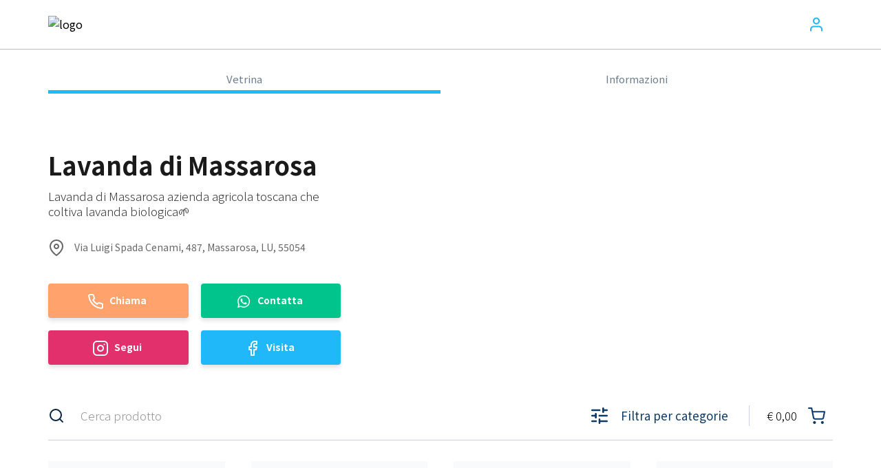

--- FILE ---
content_type: text/html; charset=utf-8
request_url: https://app.vetrinalive.it/lavanda-di-massarosa
body_size: 18599
content:
<!DOCTYPE html><html translate="yes" lang="en"><head><meta charSet="utf-8"/><meta name="theme-color" content="#000000"/><meta name="robots" content="index, follow"/><meta http-equiv="Cache-Control" content="max-age=0, no-cache, no-store, must-revalidate"/><meta http-equiv="Pragma" content="no-cache"/><meta http-equiv="Expires" content="0"/><meta property="og:locale" content="it_IT"/><link rel="stylesheet" data-href="https://fonts.googleapis.com/css2?family=Noto+Sans+HK:wght@100;300;400;500;700;900&amp;display=swap"/><link rel="stylesheet" data-href="https://fonts.googleapis.com/css2?family=Inter:wght@400;700&amp;display=swap"/><script src="https://checkout.razorpay.com/v1/checkout.js"></script><script>
              ;(function (e, t, o, n, p, r, i) {
        e.visitorGlobalObjectAlias = n
        e[e.visitorGlobalObjectAlias] =
          e[e.visitorGlobalObjectAlias] ||
          function () {
            ;(e[e.visitorGlobalObjectAlias].q =
              e[e.visitorGlobalObjectAlias].q || []).push(arguments)
          }
        e[e.visitorGlobalObjectAlias].l = new Date().getTime()
        r = t.createElement('script')
        r.src = o
        r.async = true
        i = t.getElementsByTagName('script')[0]
        i.parentNode.insertBefore(r, i)
      })(
        window,
        document,
        'https://diffuser-cdn.app-us1.com/diffuser/diffuser.js',
        'vgo'
      )
      vgo('setAccount', '610812976')
      vgo('setTrackByDefault', true)
      vgo('process')
            </script><script>
              (function(w,d,s,l,i){
                w[l]=w[l]||[];
                w[l].push({'gtm.start': new Date().getTime(),event:'gtm.js'});
                var f=d.getElementsByTagName(s)[0],
                j=d.createElement(s),
                dl=l!='dataLayer'?'&l='+l:'';
                j.async=true;
                j.src='https://www.googletagmanager.com/gtm.js?id='+i+dl+'&gtm_auth=&gtm_preview=&gtm_cookies_win=x';f.parentNode.insertBefore(j,f);
              })(window,document,'script','dataLayer', 'GTM-KHM2P77');
            </script><script>
              (function(){
                if (window && "serviceWorker" in navigator) {
                  navigator.serviceWorker.getRegistrations().then((registrations) => {
                    for (let registration of registrations) {
                      registration.unregister().then((bool) => {
                        console.log("unregister: ", bool);
                      });
                    }
                  });
                }
              })();
            </script><meta charSet="utf-8"/><meta name="viewport" content="width=device-width, initial-scale=1.0, maximum-scale=5, user-scalable=no"/><meta name="msapplication-config" content="/favicons/browserconfig.xml"/><link rel="apple-touch-icon" sizes="57x57" href="/favicons/faviconsapple-icon-57x57.png"/><link rel="apple-touch-icon" sizes="60x60" href="/favicons/faviconsapple-icon-60x60.png"/><link rel="apple-touch-icon" sizes="72x72" href="/favicons/faviconsapple-icon-72x72.png"/><link rel="apple-touch-icon" sizes="76x76" href="/favicons/faviconsapple-icon-76x76.png"/><link rel="apple-touch-icon" sizes="114x114" href="/favicons/apple-icon-114x114.png"/><link rel="apple-touch-icon" sizes="120x120" href="/favicons/apple-icon-120x120.png"/><link rel="apple-touch-icon" sizes="144x144" href="/favicons/apple-icon-144x144.png"/><link rel="apple-touch-icon" sizes="152x152" href="/favicons/apple-icon-152x152.png"/><link rel="apple-touch-icon" sizes="180x180" href="/favicons/apple-icon-180x180.png"/><link rel="icon" type="image/png" sizes="192x192" href="/favicons/android-icon-192x192.png"/><link rel="icon" type="image/png" sizes="32x32" href="/favicons/favicon-32x32.png"/><link rel="icon" type="image/png" sizes="96x96" href="/favicons/favicon-96x96.png"/><link rel="icon" type="image/png" sizes="16x16" href="/favicons/favicon-16x16.png"/><meta name="msapplication-TileImage" content="/favicons/ms-icon-144x144.png"/><link rel="manifest" href="/manifest.json"/><script src="https://ajax.googleapis.com/ajax/libs/jquery/3.3.1/jquery.min.js"></script><script type="text/javascript" src="https://x.klarnacdn.net/kp/lib/v1/api.js" async=""></script><title>Lavanda di Massarosa | Shop online</title><meta name="description" content="Lavanda di Massarosa            
  azienda agricola toscana che coltiva 
                   lavanda biologica🌱"/><meta property="og:url" content=""/><meta property="og:title" content="Lavanda di Massarosa | Shop online"/><meta property="og:type" content="website"/><meta property="og:description" content="Lavanda di Massarosa            
  azienda agricola toscana che coltiva 
                   lavanda biologica🌱"/><meta property="og:image" content="https://vetrinalive-prod.s3.eu-south-1.amazonaws.com/shops/1688/pKELhcRCgObvZa4QdkQ1HQ8eI6cQ0GgrebIojoC2.jpeg"/><meta name="next-head-count" content="27"/><link rel="preload" href="/_next/static/css/6998253d403df77e0e85.css" as="style"/><link rel="stylesheet" href="/_next/static/css/6998253d403df77e0e85.css" data-n-g=""/><link rel="preload" href="/_next/static/css/a15154004435282a0191.css" as="style"/><link rel="stylesheet" href="/_next/static/css/a15154004435282a0191.css" data-n-p=""/><noscript data-n-css=""></noscript><link rel="preload" href="/_next/static/chunks/webpack-ac76a0bceab458c5bdd4.js" as="script"/><link rel="preload" href="/_next/static/chunks/framework.57a22ac5870571c2eff5.js" as="script"/><link rel="preload" href="/_next/static/chunks/commons.e25e92283b291afd10b8.js" as="script"/><link rel="preload" href="/_next/static/chunks/main-7f20d51cbedab5fa09cf.js" as="script"/><link rel="preload" href="/_next/static/chunks/29107295.df90a6699613fa96db8c.js" as="script"/><link rel="preload" href="/_next/static/chunks/1bfc9850.d222e74a0f9d4783dd42.js" as="script"/><link rel="preload" href="/_next/static/chunks/d7eeaac4.c1723a34e5400f568419.js" as="script"/><link rel="preload" href="/_next/static/chunks/e915281d.1fa6b241985194ef338d.js" as="script"/><link rel="preload" href="/_next/static/chunks/75fc9c18.f6e8e3deab18ab5d67d6.js" as="script"/><link rel="preload" href="/_next/static/chunks/397ea7cad46294b04f23c1d6bf52350cffd61220.c30a1866dd90e900fd38.js" as="script"/><link rel="preload" href="/_next/static/chunks/d61dc0aee0dc42418ff26731945b8582fe3d02dd.5816452fbdaab6adeb75.js" as="script"/><link rel="preload" href="/_next/static/chunks/ff042b814ebe192ca76e6968f685692541bc1b61.ca2016ac4e70e8627490.js" as="script"/><link rel="preload" href="/_next/static/chunks/6209864df4df3237a34d1b56301394a96c19a404.a89da681c393e7b37a25.js" as="script"/><link rel="preload" href="/_next/static/chunks/388fbd7cb774bafbf329ebcab752fa48fe671282.9b658a2ddf1e9f763b75.js" as="script"/><link rel="preload" href="/_next/static/chunks/009ebcef284694ba63fd450a8e4bd35dc7656f6a.68e7fc7bd8524a36a3c3.js" as="script"/><link rel="preload" href="/_next/static/chunks/pages/_app-8fd8b892d983df0a6c0e.js" as="script"/><link rel="preload" href="/_next/static/chunks/88784da069393046a2d5557df495466aae63b2e8.d5c0fc56d0018802b967.js" as="script"/><link rel="preload" href="/_next/static/chunks/pages/%5BshopKey%5D-37035bca88d081ccad4a.js" as="script"/><style id="__jsx-1358498507">.loader.jsx-1358498507{border:3px solid #fff;border-radius:50%;border-top:3px solid #21B8F9;width:30px;height:30px;-webkit-animation:spin 1s linear infinite;-webkit-animation:spin-jsx-1358498507 1s linear infinite;animation:spin-jsx-1358498507 1s linear infinite;}@-webkit-keyframes spin{0%.jsx-1358498507{-webkit-transform:rotate(0deg);}100%.jsx-1358498507{-webkit-transform:rotate(360deg);}}@-webkit-keyframes spin-jsx-1358498507{0%{-webkit-transform:rotate(0deg);-ms-transform:rotate(0deg);transform:rotate(0deg);}100%{-webkit-transform:rotate(360deg);-ms-transform:rotate(360deg);transform:rotate(360deg);}}@keyframes spin-jsx-1358498507{0%{-webkit-transform:rotate(0deg);-ms-transform:rotate(0deg);transform:rotate(0deg);}100%{-webkit-transform:rotate(360deg);-ms-transform:rotate(360deg);transform:rotate(360deg);}}</style><link rel="stylesheet" href="https://fonts.googleapis.com/css2?family=Noto+Sans+HK:wght@100;300;400;500;700;900&display=swap"/><link rel="stylesheet" href="https://fonts.googleapis.com/css2?family=Inter:wght@400;700&display=swap"/></head><body><noscript><iframe src="https://www.googletagmanager.com/ns.html?id=GTM-KHM2P77&amp;gtm_auth=&amp;gtm_preview=&amp;gtm_cookies_win=x" height="0" width="0" style="display:none;visibility:hidden" id="tag-manager"></iframe></noscript><div id="__next"><div id="klarna-payments-container" hidden=""></div><div><div style="width:100vw;height:100vh;position:fixed;display:flex;justify-content:center;align-items:center;top:0;left:0;z-index:10;background-color:white"><div class="jsx-1358498507 jss327240 jss327241"><div class="jsx-1358498507 loader"></div></div></div></div></div><script id="__NEXT_DATA__" type="application/json">{"props":{"initialI18nStore":{"en":{"common":{"Nearby":"Nearby","search_shop":"Search shop....","order_received":"Thank you, your order was successfully completed!","order_received_subtitle":"If you have other information, you can call us or write to us on our social networks","ask_customer_for_info":"If you need more information you can either call the shop owner or send a direct message through chat","contact_shop":"Call shop","call_shop":"Call","country":"Country","razorpay_form_title":"Pay with RazorPay","select_country":"Select country","shop_privacy_cookie_policy":"Privacy and Cookie Policy","accept":"Accept","reset_filters":"Reset filters","decline":"Decline","shop_privacy_content":"We use cookies and similar technologies to remember your preferences, measure the effectiveness of our campaigns and analyze non-personalized data to improve the performance of our site. By choosing \"Accept\", you consent to the use of cookies and accept our","save_up_time":"Save up some time!","create_account":"Create your own Vetrina Live account","register_account_tips":"By registering you will not need to enter your details for every order you make","sign_up":"Create account","customer_support":"Customer support","privacy_policy_title":"Privacy Policy","buyer_area":"User Area","signup_title":"User registration","signup_subtitle":"Create your account and make your shopping even easier! You will be able to check your history orders and their statuses in real-time.","seller_area":"Seller Area","shop_administration":"Welcome to Vetrina Live","login_section_subtitle":"Enter your email and password to log in, thank you!","register_free":"Register for free","create_shop_suggestion_title":"Do you want to have your own shop online?","back_to_vetrina":"Back to shop","return_to_login":"Return to login","sign_in":"Login","sign_in_vetrina_live":"Login using your account in","email_placeholder":"Enter your email account","password_placeholder":"Enter your password","no_account":"Don't you have an account?","register_now":"Sign up now","required":"Required","invalid_email":"Invalid email address","invalid_password":"5 chars minimum","province_error":"Invalid province code","edit_profile":"Edit your profile","sign_up_title":"Sign up","registration_hint":"Register in","edit_profile_hint":"Edit your personal profile in","save_label":"Save","name_label":"Name \u0026 Surname","fullname_placeholder":"Ex: Mario Rossi","address_label":"Address","signup_address_placeholder":"Ex: Oxford Street","civic_number_label":"Apt/Building","civic_number_placeholder":"Ex: 18","city_label":"City","signup_city_placeholder":"Ex: London","zipcode_placeholder":"Ex. 12345","province_label":"Province","zip_code_label":"Zip code","signup_zipcode_placeholder":"Ex: 90127","email_label":"Email","password_label":"Password","already_have_account":"Already have an account?","login_now":"Login now","terms_conditions_hint":"By registering you accept","privacy_policy_hint":"Read here our","terms_conditions":"terms and conditions","privacy_policy":"privacy policy","old_password_label":"Current password","old_password_placeholder":"Enter your current password","new_password_label":"New password","new_password_placeholder":"Enter your new password","checkout_title":"Place your order","product_price_warning":"N.B. the price for one of the products included in your order may vary. You will be contacted by the shop owner.","notes_hint":"Indicate sizes or colors in notes","total_price_label":"Total amount due:","phone_number_error":"Enter your phone/Whatsapp number prefixed with {{chars}}","zip_code_error":"It must be a number","enter_info":"Enter your info","short_checkout_info":"Only name and number fields are required","phone_number_label":"Phone / Whatsapp number","company_whatsapp_group_label":"Company / Whatsapp group","pick_time_slot":"Select your preferred timeslot","name_placeholder":"Enter your name and surname","phone_number_placeholder":"Enter your phone number","company_whatsapp_group_placeholder":"Enter your company / Whatsapp group name","table_number_label":"Table number","table_number_placeholder":"Enter table number","city_placeholder":"Enter your city name","address_placeholder":"Enter your street address","notes_label":"Notes","notes_placeholder":"Enter your notes","delivery_timeframe_message":"Delivery timeframe","day":"Day","pick_delivery_day_placeholder":"Select your delivery day","invalid_date_format_error":"Invalid date format","no_delivery":"No delivery","timeslot_label":"Timeslot","payment_method_label":"Payment method","manual_invoice":"Cash on delivery","paypal_pay":"PayPal","bank_transfer":"Wire transfer","card_transfer":"Credit or debit card","delivery_options_label":"Delivery options","find_product_placeholder":"Find product","no_product_available":"No products available","filter_label":"Filter by category","active_filters":"active filters","close":"Close","clean_filters":"Clear filters","pick_categories_label":"Pick your categories:","apply_label":"Apply filters","filters_label":"Filters","shop_window":"Shop","shopping_cart":"Shopping cart","no_products_in_cart":"Your shopping cart is empty","selected_items_label":"You picked","clear_cart":"Clear cart","order_label":"Order","delivery_cost":"Delivery cost","total_label":"Total","checkout_btn_label":"Checkout","add_btn_label":"Add","availability_label":"Availability","unavailable_label":"Unavailable","limited_availability_in_shop_error":"Error: you can only add up to {{quantity}} items for this product","maximum_chars_error":"{{chars}} chars maximum","number_of_chars_required_error":"It must have {{chars}} chars","available_sizes_label":"Available sizes","available_colors_label":"Available colors","share_label":"Share","add_to_cart_btn_label":"Add {{amount}} products to your shopping cart","call_shop_text":"Call the shop","useful_info":"Useful info","opening_days":"Opening days","delivery_zones":"Delivery zones","health_measures_info":"Health measures info","login_success":"Successfully logged in","generic_error_message":"Error: try again","signup_success":"Successfully signed in","no_terms_and_conditions_error":"Error: please be sure to accept terms and conditions first","edit_profile_success":"User profile successfully edited","order_successfully_shipped":"Your order has been successfully placed","privacy_policy_error":"Error: please be sure to read and accept our privacy policy first","error":"Error","account_holder_label":"Account holder","copy_link":"Copy link","save_link_hint":"Keep this link if you wish to pay at a later moment or if your payment transaction was not processed properly","link_saved_in_clipboard":"Your link was successfully saved into clipboard","bank_transfer_message":"Thank you, your order was successfully completed. Here you will find bank account details to pay using bank transfer:","pending_payment_message":"Your order is on hold until payment process is completed. Here you will be allowed to pay using Paypal or credit/debit card in order to complete your order.","pay_text":"Pay through","paypal_checkout_title":"Pay with Paypal","bank_transfer_payment_method":"bank transfer","paypal_credit_card_payment_method":"Paypal or credit/debit card","transaction_success_message":"Transaction completed successfully","contact_shop_owner":"Contact the shop owner if you have any doubts and to let him/her know you completed your order","order_completed":"Thank you, your order was successfully completed","ping_us_on_socials":"If you have any question don't hesitate to contact us either through phone or our socials accounts","privacy_policy_in_checkout_page":"By proceeding I confirm I read terms related to","shop_owner_privacy_policy":"shop owner privacy policy","consent_for_mailing":"I agree to receive exclusive promotions and news","featured_products_title":"Featured products","all_products_title":"All the products","address":"Address","today_shop_does_not_deliver":"Today the shop does not deliver","dialog_offline_shop_body":"You can still visit the shop, contact the shop owner and place orders, but remember that these will be processed only later.","i_got_it":"I got it","login_admin":"Seller Area","login_enduser":"User Area","logout_btn":"Logout","gallery":"Gallery","dont_have_account_question":"Don't have an account?","signup_now":"Signup now","tel_number":"Phone number","return":"Return","tel_number_placeholder":"Ex. {{number}}","edit_user_title":"Edit user profile","edit_user_subtitle":"Change your user details data","infoPage":"Information","menu":"Menu","Courier Shipment":"Courier Shipment","Delivery at home":"Delivery at home","Consegna a domicilio":"Home delivery","Nei dintorni":"Local","Pickup in store":"Pickup in store","Ritiro in negozio":"Pickup in store","Nessun costo aggiuntivo":"No additional cost","Spedizione con Corriere":"Courier delivery","Spedizione standard":"Standard delivery","Ordine al tavolo":"Order at table","Order at table":"Order at table","contact":"Contact","follow":"Follow","visit":"Visit","mall_description":"In Vetrina Live online mall you can search and find online stores all around the world and shop directly from their website. Enter now and discover all shops and products available.","mall_title":"Vetrina Live Online Mall - Shop worldwide","no_shops":"No shops","done":"Done","shop_count":"Shops","category":"Categories","cart_title":"Cart ( {{chars}} Items)","search_prods":"Search product","non_disponibile_prod":"Error: There are only {{chars}} items available","create_vetrina":"Do you want to create your Vetrina?","create_vetrina_description":"If you want to start selling online, Vetrina Live is the right place.","create_vetrina_btn":"Create your vetrina","register_user":"Do you want to access Vetrina Live?","register_user_description":"If you are a user or the owner of a shop log in with your account.","register_user_btn":"Log in","who_we_are":"Who we are","privacyPolicy":"Privacy and Cookie Policy","italian":"Italian","english":"English","welcome":"Welcome","edit_user_info":"Edit profile","logout":"Log out","company_label":"Company","company_placeholder":"Enter your company name","delivery":"Delivery","subtotale":"Subtotal","register_new_user_title":"Do you want to register on Vetrina Live?","register_new_user":"Register so that your data entered in this order will be saved for the next. Shopping on vetrinalive.com will be even easier.","order_totale":"Order Summary","available_size":"Available sizes","available_colors":"Available colors","add_to_cart":"Add to Cart","vary_price":"The price of this product may vary.","successfully_copied":"Copied !","other_info":"Other useful information","select_option":"Select option","loading":"Loading","products":"Products","promotional_packages":"Promotional packages","no_options":"No options","select_customization_before_add":"Please provide the missing information","add_category_name":"Add category name","cart_product_limit_reached":"You have already added {{disponibility}} items, there are only {{disponibility}} items available","choose_size":"Size","choose_color":"Color","color_label":"Color: {{label}}","size_label":"Size: {{label}}","select_color_before_add":"Please select color","select_size_before_add":"Please select size","complete_payment":"Complete the payment","pay_to_complete_order":"Complete the payment","card_number":"Credit / Debit Card Number","expirate_date":"Month / Year","complete_payment_btn":"Proceed to payment","fullname_empty":"Fullname is empty","something_wrong":"Something went wrong. Please try again later !","successful_payment":"Successful payment !","search":"Search","added_to_cart":"added to cart","go_to_checkout":"Go to checkout","not_valid":"Not valid","applied_coupon":"Coupon applied","and":"and","notes_field_helper":"Please indicate any sizes or colors in the notes","optional":"optional","terms_and_conditions":"Terms and Conditions","age_dialog_body":"The content of {{shopName}} is reserved for an adult public. Please verify your age to access the site","age_dialog_title":"Are you an adult?","age_dialog_accept":"Yes, I am over 18 years old","age_dialog_reject":"No, I'm under 18 years old","coupon_code":"Coupon code","coupon_code_invalid":"The coupon code is not valid","fiscal_code":"Fiscal code","product_price":"Price","other_products":"Other products","promo_price":"Promo price","required_fields_hint":"Fields assigned with * are required","show_more":"Show more","discover":"Discover","discover_all_promo_packages":"Discover all promo packages","visit_now":"Visit now","cart_product_added":"Product added to cart","related_products_title":"You may also be interested in other similar products","show_more_items":"Show more items","related_products_title_short":"It might also interest you","order_summary":"Order summary","ordered_on":"Ordered on {{date}} at {{time}}","qty":"Quantity","price":"Price","color":"Color","size":"Size","discount_label":"{{percentage}}% off","subtotal":"Subtotal","total":"Total","your_information":"Your information","vat_included":"VAT included","vat_id":"VAT","created_with":"Created with","hide_chat":"Hide chat","select_category":"Select category","show_more_categories":"Show more","show_less":"Show less","from":"From","uncategorized":"Uncategorized","select_province":"Select province","unknown_province":"Unknown province","select_variations":"Choose the variants","select_variations_per_product":"Select the variants for each product","cancel":"Cancel","add":"Add","cover_image_by":"Cover Image by","on":"on","forgot_password":"Forgot password?","account_page":"Your profile","user_details":"User details","orders_history":"Orders","addresses":"Addresses","pay_now":"Pay now","pay_over_time":"Pay over time","pay_in_30_days":"Pay in 30 days","pay_later":"Buy now, pay later","3_interest_free_instalments":"3 interest-free instalments","direct_debit":"Direct debit","3_interest_free_payments":"3 interest-free payments","pay_no_interest.":"Pay in 3. No Interest.","monthly_financing":"Monthly financing","klarna_payment_options":"Payment options with Klarna","after_selecting_klarna":"After selecting your payment option, you will be redirected to Klarna to complete your purchase securely.","select_payment_method":"Select payment method","pay_now_klarna":"Pay now in Klarna","klarna_options":"Klarna options","confirm_order":"Confirm order","pay_with_klarna":"Pay with klarna","location_required":"Location required","location_required_message":"Before proceeding to select a payment method with Klarna, update your location in order to align the options allowed in your country.","back_to_info":"Go back to Information","hide_details":"Hide details","show_details":"Show details","apply":"Apply","return_to_cart":"Return to cart","sign_in_checkout":"Sign in","name_surname_label":"Name and surname","name_surname_label_pascal":"Name and Surname","first_name_label":"First name","last_name_label":"Last name","contact_information":"Contact information","have_account":"Have an account?","consent_on_subscription":"Keep me up to date on exclusive offers and news","continue_to_shipping":"Continue to shipping","additional_info":"Additional information","change":"Change","shipping_method":"Shipping method","method":"Method","continue_to_payment":"Continue to payment","secure_transactions":"All transactions are secure and encrypted","billing_address":"Billing address","select_address":"Select the address that matches your card of payment method","place_order":"Place order","redirect_to_payment_part_1":"After clicking","redirect_to_payment_part_2":", you will be redirected to {{ paymentMethod }} to complete your purchase securely","credit_or_debit":"Credit Card or Debit Card","payment":"Payment","payment_in_cash":"Cash on delivery / cash / other offline","pay_with_payment_method_online":"Pay online with {{ paymentMethod }}","payment_by_bank_transfer":"Payment by bank transfer","pay_with":"Pay with","powered":"Powered by","cart":"Cart","card_number_v2":"Card number","card_name":"Name on card","expire_date":"Expiration date","security_code":"Security code","enter_valid_card":"Enter a valid card number","enter_valid_name":"Enter your name exactly as it’s written on your card","enter_valid_expire_date":"Enter a valid card expiry date","enter_valid_cvv":"Enter the security code","redirect_to_wire_transfer_part_1":"After clicking","redirect_to_wire_transfer_part_2":", you will be redirected to the next page where you can pay through a bank transfer","same_as_shipping":"Same as shipping address","use_different_address":"Use a different billing address","second_address":"Other address information","language":"Language","currency":"Currency","my_account":"My account","view_shop":"View Shop","method_payment":"PAYMENT METHODS","categories_available":"categories available","all_promo_packages":"Show all Promotional Packages","shop_now":"Shop Now","all_categories":"All categories","view_products":"View all Products","view_gallery":"View Gallery","discover_collections":"Discover all our collections","save_up":"Save up to {{percent}}%","social":"Social","powered_by":"Powered by","packages_available":"Packages Available","search_result":"Search results for","calculate_next_step":"Calculated at next step","shipping":"Shipping","company_logo":"Company logo","show_cart":"Show order summary","hide_cart":"Hide order summary","toys_title_promotional_package":"Discover our Promotional Packages","toys_banner_title":"Find the best toys","discover_products":"Discover all our products","bank_name":"Bank","account_number":"Account Number (IBAN or other)","swift_code":"SWIFT/BIC","products_available":"Products available","browse_products_electronic":"Browse our products and discover daily special discounts","browse_products_jewelry":"Browse our products and discover the pieces which you have always deserved","perfect_for_occasion":"Perfect for every occasion","browse_products":"Browse our products and discover daily special discounts","discount":"Discount","explore":"Explore","page_not_found":"Page not found","page_not_found_detailed":"Sorry, the page you are looking for does not exist.","return_home":"Return to Homepage","return_to_mall":"Return to Mall","copied_to_clipboard":"Copied to clipboard","copy_to_clipboard":"Copy to clipboard","exit_intent_popup_hint_templates":{"1":"Valid from {{from_date}} to {{to_date}} for orders over {{price}}","2":"Valid from {{from_date}} to {{to_date}} for all orders","3":"Valid from {{from_date}} for orders over {{price}}","4":"Valid from {{from_date}} for all orders","5":"Valid until {{to_date}} for order over {{price}}","6":"Valid until {{to_date}} for all orders","7":"Valid for all orders over {{price}}","8":"Valid for all orders"},"redirect":"Redirect","shipping_address":"Shipping address","register_new_user_title_short":"Do you want to register?","digital_product_warning":"If your order contains digital products, you will receive an email with a download link.","find_bank_details":"Below you will find the bank details.","home":"Home","state_province_label":"State / Province","signup_subtitle_debranded":"Create your account and make your shopping even easier! You will be able to check your history orders and their statuses in real-time.","or":"Or","featured":"Featured","expand_dreams":"Expanding the dreams","save_on_favorite_book":"Take advantage of our discounts and save on your next favorite book","spanish":"Spanish","marketplace_header_button":"Add your address","marketplace_search_placeholder":"What do you need today?","download_will_be_available":"Your download will be available after the payment has been confirmed.","once_payment_confirmed":"Once your payment has been confirmed you will receive an email with a link to your download.","download":"Download","go_to_shop":"Go to shop","shops":"Shops","shop_categories":"Shop categories","product_categories":"Product categories","filter":"Filter","all":"All","filter_items_selected":"{{quantity}} selected","norway":"Norwegian","arabic_language":"Arabic","free_delivery_on_orders_above":"Free Delivery on orders above","express_shipping":"Express Shipping","macedonian":"Macedonian","romanian":"Romanian","albanian":"Albanian","shippypro":{"an_error_has_occured_calculated_to_your_address":"Could not calculate to your address"},"north_macedonia":"North Macedonia","calculating":"calculating...","no_orders":"No orders available","Choose_another_language":"Choose another language","Language_to_translate_into":"Language to translate into","Not_defined":"Not defined","county_not_supported":"Klarna is not supported for this country","inform_shop_owner":"Please Contact the Shop Owner","an_error_has_occured_calculated_to_your_address":"An error has occured calculating to your address","security_label":"Security","confirm_new_password":"Confirm new password","Change_your_password":"Change your password","Save_changes":"Save changes","Password_do_not_match":"Password doesn't match","wrong_password":"Wrong password, please try again.","password_new_placeholder":"Enter new password","name_label_first":"Name","surname_label":"Surname","phone_label":"Phone","your_email":"Your Email","country_label_two":"Country *","province_label_two":"Province *","apart_build":"Appartment/Building","p_info":"Personal information","ship_info":"Shipping information","order_date":"Order date","order_no":"Order n.","details":"Details","ship_cost":"Shipping cost","your_prod":"Your products","coupon_dis":"Coupon - Discount","note":"Note","lost_copy":"Lost your copy? Please contact the shop.","orderStatuses":{"new":"New","in_progress":"In progress","completed":"Completed","canceled":"Canceled","returned":"Returned","shipped":"Shipped"}}}},"initialLanguage":"en","i18nServerInstance":null,"pageProps":{"couponName":null,"shopKey":"lavanda-di-massarosa","namespacesRequired":["common"],"deviceType":"desktop","featuresData":[{"name":"feat.rollout.new-pricing-plans-v1","enabled":true,"strategies":[{"name":"default"}]},{"name":"feat.web.admin.pitchground-code-page","enabled":true,"strategies":[{"name":"default"}]},{"name":"feat.web.admin.terms-conditions","enabled":true,"strategies":[{"name":"default"}]},{"name":"feat.web.checkout-advanced","enabled":false,"strategies":[{"name":"shopWithKey","parameters":{"key":"testshopforprodartur,test-g-2,test-g-3,cider-shop-demo,jona,ani-s,antonio-test-shop6"}}]},{"name":"feat.web.checkout.consent","enabled":true,"strategies":[{"name":"default"}]},{"name":"feat.web.create-packages","enabled":true,"strategies":[{"name":"default","parameters":[]}]},{"name":"feat.web.cro.time-discount","enabled":false,"strategies":[{"name":"default"}]},{"name":"feat.web.custom-domain","enabled":true,"strategies":[{"name":"shopWithKey","parameters":{"key":"lottovolantecartolab.com/cartolab-l-ottovolante,www.lottovolantecartolab.com/cartolab-l-ottovolante,lupers.it/lupers,www.lupers.it/lupers,dedcommunication.it/d-\u0026-d-communication,www.dedcommunication.it/d-\u0026-d-communication,sweetdreamseboli.it/sweet-dreams-outlet,www.sweetdreamseboli.it/sweet-dreams-outlet,glamoursaracena.it/glamour,www.glamoursaracena.it/glamour,viandanteinarte.it/viandante-in-arte,viandanteinarte.it/viandante-in-arte,www.viandanteinarte.it/viandante-in-arte,boutiquestyleonline20.com/boutique_style_online20,www.boutiquestyleonline20.com/boutique_style_online20,mondojohastore.it/johastore,www.mondojohastore.it/johastore,www.abbigliamentosofia.it/sofia-abbigliamento-demo,abbigliamentosofia.it/sofia-abbigliamento-demo,brezzamarina.eu/brezzamarina,www.brezzamarina.eu/brezzamarina,moselly.com/moselly,www.moselly.com/moselly,nutsbucket.com/nutsbucket,www.nutsbucket.com/nutsbucket,shop.van-santen-enterprises.com/vse,airwheel.ie/airwheel,www.airwheel.ie/airwheel,edeliverymen.com/delivery,www.edeliverymen.com/delivery,longevitysolutions.com.au/longevitysolutions,www.longevitysolutions.com.au/longevitysolutions,piano.ws/music,www.piano.ws/music,shopyfitfashionstore.com/shopyfitfashionstore,www.shopyfitfashionstore.com/shopyfitfashionstore,hazedlifestyle.com/hazed-lifestyle,www.hazedlifestyle.com/hazed-lifestyle,www.shop.van-santen-enterprises.com/vse,corporatetrainers.shop/corporatetrainersshop,www.corporatetrainers.shop/corporatetrainersshop,plugnplaycourses.com/plugnplaycourseshome,www.plugnplaycourses.com/plugnplaycourseshome,www.mylittlefriendsdv.com/little,mylittlefriendsdv.com/little,detershopcastelnuovo.it/detershop-castelnuovo,www.detershopcastelnuovo.it/detershop-castelnuovo,lasciccheria.com/la-sciccheria,www.lasciccheria.com/la-sciccheria,lucastore.it/lucastore-home,www.lucastore.it/lucastore-home,moroarlo.com/moroarlo,www.moroarlo.com/moroarlo,imagicatrip.com/holidayas,www.imagicatrip.com/holidayas"}}]},{"name":"feat.web.custom-domain-no-strategy","enabled":true,"strategies":[{"name":"default"}]},{"name":"feat.web.customer.export.csv","enabled":true,"strategies":[{"name":"default"}]},{"name":"feat.web.extensions","enabled":true,"strategies":[{"name":"default"}]},{"name":"feat.web.ga4","enabled":true,"strategies":[{"name":"default","parameters":[]}]},{"name":"feat.web.mall-online","enabled":true,"strategies":[{"name":"userWithHostname","parameters":{"key":"app.vetrinalive.it,app.vetrinalive.com,lottovolantecartolab.com,www.lottovolantecartolab.com,app.vetrinalive.in,lupers.it,www.lupers.it,dedcommunication.it,www.dedcommunication.it,sweetdreamseboli.it,www.sweetdreamseboli.it,glamoursaracena.it,www.glamoursaracena.it,viandanteinarte.it,www.viandanteinarte.it,abbigliamentosofia.it,www.abbigliamentosofia.it,mondojohastore.it,www.mondojohastore.it"}}]},{"name":"feat.web.more-statistics-dashboard","enabled":true,"strategies":[{"name":"default","parameters":[]}]},{"name":"feat.web.multilanguage.products","enabled":true,"strategies":[{"name":"default"}]},{"name":"feat.web.new-address-field","enabled":true,"strategies":[{"name":"default"}]},{"name":"feat.web.new.pricing.plans.stripe","enabled":true,"strategies":[{"name":"default","parameters":[]}]},{"name":"feat.web.order.export.csv","enabled":true,"strategies":[{"name":"default","parameters":[]}]},{"name":"feat.web.order_whatsapp_group","enabled":true,"strategies":[{"name":"shopWithKey","parameters":{"key":"viola1905-gastromeria,viola1936-gastrosalumeria,antonio-test-shop"}}]},{"name":"feat.web.packages","enabled":false,"strategies":[{"name":"default","parameters":[]}]},{"name":"feat.web.platforms","enabled":true,"strategies":[{"name":"default","parameters":[]}]},{"name":"feat.web.promo-plans","enabled":true,"strategies":[{"name":"default"}]},{"name":"feat.web.removeBranding","enabled":true,"strategies":[{"name":"default"}]},{"name":"feat.web.rollout.admin-customers","enabled":true,"strategies":[{"name":"default"}]},{"name":"feat.web.rollout.admin-products-optimization","enabled":true,"strategies":[{"name":"default"}]},{"name":"feat.web.rollout.admin-products-table-featured","enabled":true,"strategies":[{"name":"default"}]},{"name":"feat.web.rollout.admin-restyle-delivery","enabled":true,"strategies":[{"name":"default"}]},{"name":"feat.web.rollout.admin-restyle-delivery-and-personalization","enabled":true,"strategies":[{"name":"default"}]},{"name":"feat.web.rollout.admin.themes","enabled":true,"strategies":[{"name":"default"}]},{"name":"feat.web.rollout.category-reorder","enabled":true,"strategies":[{"name":"default"}]},{"name":"feat.web.rollout.category-selection-create-new","enabled":true,"strategies":[{"name":"default"}]},{"name":"feat.web.rollout.checkout-advanced-v2","enabled":true,"strategies":[{"name":"default","parameters":[]}]},{"name":"feat.web.rollout.checkout.subitems","enabled":false,"strategies":[{"name":"default"}]},{"name":"feat.web.rollout.confirm-age","enabled":true,"strategies":[{"name":"default"}]},{"name":"feat.web.rollout.connections","enabled":true,"strategies":[{"name":"default"}]},{"name":"feat.web.rollout.cro-exit-popup","enabled":true,"strategies":[{"name":"default"}]},{"name":"feat.web.rollout.dashboard-features","enabled":true,"strategies":[{"name":"default"}]},{"name":"feat.web.rollout.digital-product","enabled":true,"strategies":[{"name":"default"}]},{"name":"feat.web.rollout.edit-store-page","enabled":true,"strategies":[{"name":"default"}]},{"name":"feat.web.rollout.facebook-auth","enabled":true,"strategies":[{"name":"default","parameters":[]}]},{"name":"feat.web.rollout.fb-messenger","enabled":true,"strategies":[{"name":"default"}]},{"name":"feat.web.rollout.for-developers","enabled":false,"strategies":[{"name":"shopWithKey","parameters":{"key":"mirda-shop,kumar~s~bazar,sofia-abbigliamento-demo,clothing-shop-demo,darios,marino-pewe1"}}]},{"name":"feat.web.rollout.google-auth","enabled":true,"strategies":[{"name":"default","parameters":[]}]},{"name":"feat.web.rollout.klarna","enabled":true,"strategies":[{"name":"default"}]},{"name":"feat.web.rollout.marketplace","enabled":false,"strategies":[{"name":"default"}]},{"name":"feat.web.rollout.new-checkout-process","enabled":true,"strategies":[{"name":"default"}]},{"name":"feat.web.rollout.new-customization-section","enabled":true,"strategies":[{"name":"default"}]},{"name":"feat.web.rollout.new-signup","enabled":true,"strategies":[{"name":"default"}]},{"name":"feat.web.rollout.new-user-profile","enabled":true,"strategies":[{"name":"default","parameters":[]}]},{"name":"feat.web.rollout.old-wizard","enabled":false,"strategies":[{"name":"default"}]},{"name":"feat.web.rollout.order-export-restyle","enabled":true,"strategies":[{"name":"default"}]},{"name":"feat.web.rollout.packages","enabled":true,"strategies":[{"name":"default"}]},{"name":"feat.web.rollout.pixel","enabled":true,"strategies":[{"name":"default"}]},{"name":"feat.web.rollout.product-variation","enabled":true,"strategies":[{"name":"default"}]},{"name":"feat.web.rollout.product.video","enabled":true,"strategies":[{"name":"default"}]},{"name":"feat.web.rollout.razorpay","enabled":true,"strategies":[{"name":"default"}]},{"name":"feat.web.rollout.related-products","enabled":true,"strategies":[{"name":"default"}]},{"name":"feat.web.rollout.remove-pg","enabled":true,"strategies":[{"name":"default"}]},{"name":"feat.web.rollout.restyle-create-product","enabled":true,"strategies":[{"name":"default"}]},{"name":"feat.web.rollout.sale-strategy-exit-intent","enabled":true,"strategies":[{"name":"default"}]},{"name":"feat.web.rollout.shop-coupon","enabled":true,"strategies":[{"name":"default"}]},{"name":"feat.web.rollout.shop-themes","enabled":true,"strategies":[{"name":"default"}]},{"name":"feat.web.rollout.show_categories_alternative_way","enabled":true,"strategies":[{"name":"default"}]},{"name":"feat.web.rollout.show_out_of_stock","enabled":true,"strategies":[{"name":"default"}]},{"name":"feat.web.rollout.storytelling","enabled":true,"strategies":[{"name":"default"}]},{"name":"feat.web.rollout.texteditor","enabled":true,"strategies":[{"name":"default"}]},{"name":"feat.web.rollout.upgrade-dialog-restyle","enabled":true,"strategies":[{"name":"default"}]},{"name":"feat.web.rollout.webshop-footer","enabled":true,"strategies":[{"name":"default"}]},{"name":"feat.web.SEO.form","enabled":true,"strategies":[{"name":"default"}]},{"name":"feat.web.settings-whatsapp","enabled":true,"strategies":[{"name":"default"}]},{"name":"feat.web.shipment-drawer-item","enabled":true,"strategies":[{"name":"default","parameters":[]}]},{"name":"feat.web.shop-owner-signup","enabled":true,"strategies":[{"name":"userWithHostname","parameters":{"key":"admin.vetrinalive.in,admin.vetrinalive.it,admin.vetrinalive.com"}}]},{"name":"feat.web.short-checkout","enabled":true,"strategies":[{"name":"shopWithKey","parameters":{"key":"viola1905-gastromeria,viola1936-gastrosalumeria,test-marino,antonio-test-shop"}}]},{"name":"feat.web.subscription-plan-extensions","enabled":true,"strategies":[{"name":"default"}]},{"name":"feat.web.theme.customization","enabled":true,"strategies":[{"name":"default","parameters":[]}]},{"name":"feat.web.universal.ga","enabled":true,"strategies":[{"name":"default","parameters":[]}]},{"name":"feat.web.webhook","enabled":true,"strategies":[{"name":"default"}]},{"name":"feat.web.zapier","enabled":false,"strategies":[{"name":"shopWithKey","parameters":{"key":"clothing-shop-demo,mirda-shop,sofia-abbigliamento-demo,kumar~s~bazar,darios,marino-pewe1"}}]}],"shopData":{"id":1688,"name":"Lavanda di Massarosa","key":"lavanda-di-massarosa","email":"lavandadimassarosa@gmail.com","description":"Lavanda di Massarosa            \n  azienda agricola toscana che coltiva \n                   lavanda biologica🌱","whatsapp_number":"393397725641","facebook_url":"https://www.facebook.com/timothyemariagrazia/","instagram_url":"lavanda_di_massarosa","address":"Via Luigi Spada Cenami","civic_number":"487","full_address":"","city":"Massarosa","phone":"393397725641","zipcode":"55054","province":"LU","region":"","currency":"EUR","category":{"id":20,"name":"Prodotti Artigianali"},"billing_vat":"IT02528100460","billing_full_address":"","other_info":"La nostra lavanda è il risultato di una coltivazione fatta con amore in modo biologico 🌱\nLa raccolta,la sgranatura e la setacciatura vengono eseguite a mano. Appena tagliata viene distillata per ricavarne olio  essenziale e  profumo .Con quella che essicchiamo confezioniamo profuma biancheria💜trovate alcuni dei nostri prodotti nella vetrina.\n☘️consegna gratuita nel comune di Massarosa e zone limitrofe.\n🚚 Spedizione corriere 6.5€\n💳È possibile pagare con carta di\ncredito contattateci","opening_days_info":"","delivery_zones_info":"","health_measures_info":"","terms_conditions":"","terms_conditions_new":"","privacy_cookie_policy":"{\"blocks\":[{\"key\":\"67jt3\",\"text\":\"Questo documento descrive le modalità di trattamento dei dati personali degli utenti che visitano il sito Internet https://app.vetrinalive.it/lavanda-di-massarosa . Trattasi, pertanto, di una informativa resa anche ai sensi dell’art. 13 e 14 del Regolamento (UE) 2016/679 – Regolamento generale sulla protezione dei dati  (“GDPR”) – per chi semplicemente naviga il sito e per gli utenti che inviano spontaneamente comunicazioni ai recapiti di contatto di Privacy.it resi pubblici nel sito.\",\"type\":\"unstyled\",\"depth\":0,\"inlineStyleRanges\":[],\"entityRanges\":[],\"data\":{}},{\"key\":\"35v0d\",\"text\":\"\",\"type\":\"unstyled\",\"depth\":0,\"inlineStyleRanges\":[],\"entityRanges\":[],\"data\":{}},{\"key\":\"9d3n3\",\"text\":\"Titolare del trattamento\",\"type\":\"unstyled\",\"depth\":0,\"inlineStyleRanges\":[{\"offset\":0,\"length\":24,\"style\":\"BOLD\"}],\"entityRanges\":[],\"data\":{}},{\"key\":\"63h4f\",\"text\":\"\",\"type\":\"unstyled\",\"depth\":0,\"inlineStyleRanges\":[],\"entityRanges\":[],\"data\":{}},{\"key\":\"f5spd\",\"text\":\"Titolare del trattamento dei dati personali è il Lavanda di Massarosa con sede in Via Luigi Spada Cenami, 487, Massarosa, LU, 55054 . \",\"type\":\"unstyled\",\"depth\":0,\"inlineStyleRanges\":[],\"entityRanges\":[],\"data\":{}},{\"key\":\"540pe\",\"text\":\"\",\"type\":\"unstyled\",\"depth\":0,\"inlineStyleRanges\":[],\"entityRanges\":[],\"data\":{}},{\"key\":\"8l0er\",\"text\":\"Luogo di trattamento dei dati – Soggetti che possono trattarli o accedervi – Destinatari\",\"type\":\"unstyled\",\"depth\":0,\"inlineStyleRanges\":[],\"entityRanges\":[],\"data\":{}},{\"key\":\"da0dq\",\"text\":\"\",\"type\":\"unstyled\",\"depth\":0,\"inlineStyleRanges\":[],\"entityRanges\":[],\"data\":{}},{\"key\":\"f3i3a\",\"text\":\"I trattamenti connessi ai servizi web offerti da questo sito (fisicamente posto in hosting sul territorio dell’Unione Europea) sono effettuati presso la sede del Titolare del trattamento e sono curati solo da personale autorizzato al loro trattamento. Occasionalmente, potrà essere consentito a terzi fornitori l’accesso temporaneo alle memorie del sito per esclusivi motivi di assistenza tecnica, nel rispetto delle prescrizioni di legge e sotto la sorveglianza del Titolare. I dati non sono comunicati all’estero.Oltre a ciò, nessun dato derivante dall’interazione con il sito viene comunicato a terzi o diffuso.\",\"type\":\"unstyled\",\"depth\":0,\"inlineStyleRanges\":[],\"entityRanges\":[],\"data\":{}},{\"key\":\"261dc\",\"text\":\"\",\"type\":\"unstyled\",\"depth\":0,\"inlineStyleRanges\":[],\"entityRanges\":[],\"data\":{}},{\"key\":\"61kuf\",\"text\":\"Tipologia di dati trattati\",\"type\":\"unstyled\",\"depth\":0,\"inlineStyleRanges\":[{\"offset\":0,\"length\":26,\"style\":\"BOLD\"}],\"entityRanges\":[],\"data\":{}},{\"key\":\"277rh\",\"text\":\"\",\"type\":\"unstyled\",\"depth\":0,\"inlineStyleRanges\":[],\"entityRanges\":[],\"data\":{}},{\"key\":\"8iuj5\",\"text\":\"I sistemi informatici e le procedure software preposte al funzionamento di questo sito web acquisiscono, nel corso del loro normale esercizio, alcuni dati personali la cui trasmissione è implicita nell’uso dei protocolli di comunicazione di Internet. Si tratta di informazioni che non sono raccolte per essere associate a interessati identificati, ma che per loro stessa natura potrebbero, attraverso elaborazioni ed associazioni con dati detenuti da terzi, permettere di identificare gli utenti.\",\"type\":\"unstyled\",\"depth\":0,\"inlineStyleRanges\":[],\"entityRanges\":[],\"data\":{}},{\"key\":\"dhtoe\",\"text\":\"\",\"type\":\"unstyled\",\"depth\":0,\"inlineStyleRanges\":[],\"entityRanges\":[],\"data\":{}},{\"key\":\"6i37u\",\"text\":\"In questa categoria di dati rientrano gli indirizzi IP o i nomi a dominio dei computer utilizzati dagli utenti che si connettono al sito, gli indirizzi in notazione URI (Uniform Resource Identifier) delle risorse richieste, l’orario della richiesta, il metodo utilizzato nel sottoporre la richiesta al server, la dimensione del file ottenuto in risposta, il codice numerico indicante lo stato della risposta data dal server (buon fine, errore, ecc.) ed altri parametri relativi al sistema operativo e all’ambiente informatico dell’utente.\",\"type\":\"unstyled\",\"depth\":0,\"inlineStyleRanges\":[],\"entityRanges\":[],\"data\":{}},{\"key\":\"5urlh\",\"text\":\"\",\"type\":\"unstyled\",\"depth\":0,\"inlineStyleRanges\":[],\"entityRanges\":[],\"data\":{}},{\"key\":\"3chb7\",\"text\":\"Saranno raccolti i dati di navigazione esclusivamente nell’interesse legittimo di permettere all’utente la fruizione dei contenuti pubblicati sui siti Internet del Titolare ed una loro corretta amministrazione e gestione. Questi dati vengono utilizzati al solo fine di ricavare informazioni statistiche anonime sull’uso del sito e per controllarne il corretto funzionamento e vengono cancellati immediatamente dopo l’elaborazione. I dati in questione potrebbero essere utilizzati per l’accertamento di responsabilità in caso di eventuali reati informatici ai danni del nostro sito: salva questa eventualità, in genere i dati sui contatti web non vengono conservati per più di sette giorni.\",\"type\":\"unstyled\",\"depth\":0,\"inlineStyleRanges\":[],\"entityRanges\":[],\"data\":{}},{\"key\":\"dhqad\",\"text\":\"\",\"type\":\"unstyled\",\"depth\":0,\"inlineStyleRanges\":[],\"entityRanges\":[],\"data\":{}},{\"key\":\"b8viq\",\"text\":\"Gestione dei Cookies\",\"type\":\"unstyled\",\"depth\":0,\"inlineStyleRanges\":[{\"offset\":0,\"length\":20,\"style\":\"BOLD\"}],\"entityRanges\":[],\"data\":{}},{\"key\":\"41sdb\",\"text\":\"\",\"type\":\"unstyled\",\"depth\":0,\"inlineStyleRanges\":[],\"entityRanges\":[],\"data\":{}},{\"key\":\"9hmm\",\"text\":\"I cookies utilizzati in questo sito possono rientrare nelle categorie descritte di seguito.\",\"type\":\"unstyled\",\"depth\":0,\"inlineStyleRanges\":[],\"entityRanges\":[],\"data\":{}},{\"key\":\"eqtv5\",\"text\":\"Attività strettamente necessarie al funzionamento\",\"type\":\"unordered-list-item\",\"depth\":0,\"inlineStyleRanges\":[{\"offset\":0,\"length\":49,\"style\":\"BOLD\"}],\"entityRanges\":[],\"data\":{}},{\"key\":\"9s1qs\",\"text\":\"Questi cookies hanno natura tecnica e permettono al sito di funzionare correttamente. Ad esempio, mantengono l’utente collegato durante la navigazione evitando che il sito richieda di collegarsi più volte per accedere alle pagine successive.\",\"type\":\"unstyled\",\"depth\":0,\"inlineStyleRanges\":[],\"entityRanges\":[],\"data\":{}},{\"key\":\"8rtc1\",\"text\":\"Attività di salvataggio delle preferenze\",\"type\":\"unordered-list-item\",\"depth\":0,\"inlineStyleRanges\":[{\"offset\":0,\"length\":40,\"style\":\"BOLD\"}],\"entityRanges\":[],\"data\":{}},{\"key\":\"70htq\",\"text\":\"Questi cookie permettono di ricordare le preferenze selezionate dall’utente durante la navigazione, ad esempio, consentono di impostare la lingua.\",\"type\":\"unstyled\",\"depth\":0,\"inlineStyleRanges\":[],\"entityRanges\":[],\"data\":{}},{\"key\":\"fd7r2\",\"text\":\"Attività Statistiche e di Misurazione dell’audience (es: Google Analytics e Facebook Pixel)\",\"type\":\"unordered-list-item\",\"depth\":0,\"inlineStyleRanges\":[{\"offset\":0,\"length\":91,\"style\":\"BOLD\"}],\"entityRanges\":[],\"data\":{}},{\"key\":\"e70qu\",\"text\":\"Questi cookie ci aiutano a monitorare, attraverso dati raccolti, come gli utenti interagiscono con il sito internet fornendo informazioni relative alle sezioni visitate, il tempo trascorso sul sito, conversioni, acquisti.\",\"type\":\"unstyled\",\"depth\":0,\"inlineStyleRanges\":[],\"entityRanges\":[],\"data\":{}},{\"key\":\"dup57\",\"text\":\"\",\"type\":\"unstyled\",\"depth\":0,\"inlineStyleRanges\":[],\"entityRanges\":[],\"data\":{}},{\"key\":\"f699g\",\"text\":\"Dati forniti volontariamente dall’utente\",\"type\":\"unstyled\",\"depth\":0,\"inlineStyleRanges\":[{\"offset\":0,\"length\":40,\"style\":\"BOLD\"}],\"entityRanges\":[],\"data\":{}},{\"key\":\"4tl4b\",\"text\":\"\",\"type\":\"unstyled\",\"depth\":0,\"inlineStyleRanges\":[],\"entityRanges\":[],\"data\":{}},{\"key\":\"8769i\",\"text\":\"L’invio facoltativo, esplicito e volontario di posta elettronica o messaggistica istantanea (ad es. Whatsapp) agli indirizzi e-mail e numeri di telefono di Lavanda di Massarosa indicati su questo sito, comporta per sua stessa natura la successiva acquisizione dell’indirizzo e-mail e del numero di telefono del mittente, necessario per rispondere alle richieste, nonché degli eventuali altri dati personali inseriti nella missiva. Le basi giuridiche del trattamento sono, pertanto, il legittimo interesse del Titolare di rispondere alle comunicazioni pervenute o la necessità di evadere richieste precontrattuali avanzate dall’interessato. I dati saranno conservati per il tempo necessario a soddisfare eventuali richieste del mittente o questioni ivi sottoposte al Titolare e, comunque, per il tempo imposto da specifiche disposizioni di legge. Il mittente ha comunque, bene ricordarlo, il diritto di chiedere la cancellazione degli stessi secondo le modalità, condizioni e limiti previsti dall’art. 17 del GDPR.\",\"type\":\"unstyled\",\"depth\":0,\"inlineStyleRanges\":[],\"entityRanges\":[],\"data\":{}},{\"key\":\"d9tfk\",\"text\":\"\",\"type\":\"unstyled\",\"depth\":0,\"inlineStyleRanges\":[],\"entityRanges\":[],\"data\":{}},{\"key\":\"d58sa\",\"text\":\"Invitiamo i nostri utenti a non inviare nelle loro comunicazioni nominativi o altri dati personali di soggetti terzi che non siano strettamente necessari; ben più opportuno appare, invece, l’uso di nomi di fantasia.\",\"type\":\"unstyled\",\"depth\":0,\"inlineStyleRanges\":[],\"entityRanges\":[],\"data\":{}},{\"key\":\"bsg6h\",\"text\":\"\",\"type\":\"unstyled\",\"depth\":0,\"inlineStyleRanges\":[],\"entityRanges\":[],\"data\":{}},{\"key\":\"8o30s\",\"text\":\"Facoltatività del conferimento dei dati\",\"type\":\"unstyled\",\"depth\":0,\"inlineStyleRanges\":[{\"offset\":0,\"length\":39,\"style\":\"BOLD\"}],\"entityRanges\":[],\"data\":{}},{\"key\":\"1kpdn\",\"text\":\"\",\"type\":\"unstyled\",\"depth\":0,\"inlineStyleRanges\":[],\"entityRanges\":[],\"data\":{}},{\"key\":\"brli5\",\"text\":\"A parte quanto specificato per i dati di navigazione, l’utente è libero di fornire spontaneamente dati personali per richiedere informazioni o servizi. Il loro mancato conferimento può comportare l’impossibilità di ottenere quanto richiesto.\",\"type\":\"unstyled\",\"depth\":0,\"inlineStyleRanges\":[],\"entityRanges\":[],\"data\":{}},{\"key\":\"1afau\",\"text\":\"\",\"type\":\"unstyled\",\"depth\":0,\"inlineStyleRanges\":[],\"entityRanges\":[],\"data\":{}},{\"key\":\"2qh62\",\"text\":\"Raccolta dei dati e Finalità del trattamento\",\"type\":\"unstyled\",\"depth\":0,\"inlineStyleRanges\":[{\"offset\":0,\"length\":44,\"style\":\"BOLD\"}],\"entityRanges\":[],\"data\":{}},{\"key\":\"7fbk5\",\"text\":\"\",\"type\":\"unstyled\",\"depth\":0,\"inlineStyleRanges\":[],\"entityRanges\":[],\"data\":{}},{\"key\":\"cpo4g\",\"text\":\"I dati saranno raccolti senza il Suo espresso consenso (secondo art. 6.1 lett. b), G.D.P.R.) e saranno utilizzati per la finalità di vendita di prodotti. I dati raccolti sono necessari al completamento del servizio desiderato per cui il mancato conferimento dei dati comporterà i mancato svolgimento del servizio.\",\"type\":\"unstyled\",\"depth\":0,\"inlineStyleRanges\":[],\"entityRanges\":[],\"data\":{}},{\"key\":\"77kka\",\"text\":\"\",\"type\":\"unstyled\",\"depth\":0,\"inlineStyleRanges\":[],\"entityRanges\":[],\"data\":{}},{\"key\":\"7t4ir\",\"text\":\"Modalità del trattamento\",\"type\":\"unstyled\",\"depth\":0,\"inlineStyleRanges\":[{\"offset\":0,\"length\":24,\"style\":\"BOLD\"}],\"entityRanges\":[],\"data\":{}},{\"key\":\"6okvi\",\"text\":\"\",\"type\":\"unstyled\",\"depth\":0,\"inlineStyleRanges\":[],\"entityRanges\":[],\"data\":{}},{\"key\":\"qpac\",\"text\":\"I dati personali raccolti sono trattati dal titolare del trattamento e dai responsabili nominati per il corretto adempimento del servizio richiesto. Il trattamento dei dati avviene tramite strumenti elettronici e archivi cartacei adottando misure di sicurezza atte a garantire la riservatezza dei dati personali e ad evitare indebiti accessi a soggetti non autorizzati.\",\"type\":\"unstyled\",\"depth\":0,\"inlineStyleRanges\":[],\"entityRanges\":[],\"data\":{}},{\"key\":\"dcbpd\",\"text\":\"\",\"type\":\"unstyled\",\"depth\":0,\"inlineStyleRanges\":[],\"entityRanges\":[],\"data\":{}},{\"key\":\"fjqt7\",\"text\":\"Conservazione dei dati\",\"type\":\"unstyled\",\"depth\":0,\"inlineStyleRanges\":[{\"offset\":0,\"length\":22,\"style\":\"BOLD\"}],\"entityRanges\":[],\"data\":{}},{\"key\":\"bmt8t\",\"text\":\"\",\"type\":\"unstyled\",\"depth\":0,\"inlineStyleRanges\":[],\"entityRanges\":[],\"data\":{}},{\"key\":\"e227f\",\"text\":\"Il Titolare tratterà i dati personali per il tempo necessario ad adempiere alle finalità di natura contrattuale e anche per i fini di natura contabile e fiscale e comunque per non oltre 2 anni dalla cessazione del rapporto contrattuale.\",\"type\":\"unstyled\",\"depth\":0,\"inlineStyleRanges\":[],\"entityRanges\":[],\"data\":{}},{\"key\":\"3fgjk\",\"text\":\"\",\"type\":\"unstyled\",\"depth\":0,\"inlineStyleRanges\":[],\"entityRanges\":[],\"data\":{}},{\"key\":\"e3udp\",\"text\":\"Diritti degli interessati\",\"type\":\"unstyled\",\"depth\":0,\"inlineStyleRanges\":[{\"offset\":0,\"length\":25,\"style\":\"BOLD\"}],\"entityRanges\":[],\"data\":{}},{\"key\":\"avb9o\",\"text\":\"\",\"type\":\"unstyled\",\"depth\":0,\"inlineStyleRanges\":[],\"entityRanges\":[],\"data\":{}},{\"key\":\"9djmo\",\"text\":\"Ai sensi degli articoli 15 e seguenti del GDPR, l’utente ha il diritto di chiedere in qualunque momento, l’accesso ai suoi dati personali, la rettifica o la cancellazione degli stessi, la limitazione del trattamento nei casi previsti dall’art. 18 del Regolamento, ottenere in un formato strutturato, di uso comune e leggibile da dispositivo automatico i dati che lo riguardano, nei casi previsti dall’art. 20 del GDPR. In ogni momento, l’utente può revocare ex art. 7 del GDPR il consenso prestato (laddove il consenso sia stato richiesto); proporre reclamo all’autorità di controllo competente ex art. 77 del GDPR (Garante per la Protezione dei Dati Personali), qualora ritenga che il trattamento dei suoi dati sia contrario alla normativa in vigore. L’utente può, inoltre, formulare una richiesta di opposizione al trattamento dei suoi dati personali ex art. 21 del GDPR nella quale dare evidenza delle ragioni che giustifichino l’opposizione: il Titolare si riserva di valutare l’istanza, che potrebbe non essere accettata laddove sussistano obblighi o motivi legittimi prevalenti sugli interessi, diritti e libertà dell’utente e che impongano o giustifichino la prosecuzione del trattamento. Le richieste inerenti l’esercizio dei summenzionati diritti devono essere rivolte all’attenzione di Lavanda di Massarosa con sede in Via Luigi Spada Cenami, 487, Massarosa, LU, 55054 oppure all’indirizzo e-mail: lavandadimassarosa@gmail.com \",\"type\":\"unstyled\",\"depth\":0,\"inlineStyleRanges\":[],\"entityRanges\":[],\"data\":{}},{\"key\":\"5uhhv\",\"text\":\"\",\"type\":\"unstyled\",\"depth\":0,\"inlineStyleRanges\":[],\"entityRanges\":[],\"data\":{}},{\"key\":\"7q8id\",\"text\":\"Aggiornamenti della presente Privacy e Cookie Policy\",\"type\":\"unstyled\",\"depth\":0,\"inlineStyleRanges\":[{\"offset\":0,\"length\":52,\"style\":\"BOLD\"}],\"entityRanges\":[],\"data\":{}},{\"key\":\"ao3rv\",\"text\":\"\",\"type\":\"unstyled\",\"depth\":0,\"inlineStyleRanges\":[],\"entityRanges\":[],\"data\":{}},{\"key\":\"fof3p\",\"text\":\"Le notizie qui rese possono essere soggette a revisione. Gli utenti sono cortesemente invitati a visitare periodicamente la presente Policy di modo da essere costantemente aggiornati sulle caratteristiche del trattamento.\",\"type\":\"unstyled\",\"depth\":0,\"inlineStyleRanges\":[],\"entityRanges\":[],\"data\":{}}],\"entityMap\":{}}","delivery_cost":0,"fb_pixel_id":"","google_analytics_property_id":"","google_analytics_four_id":null,"google_analytics_is_authenticated":false,"gtm_id":"","fb_page_id":null,"timezone":"Europe/Rome","timeformat":"HH:mm","is_on":true,"color":"#6979F8","logo_url":"https://vetrinalive-prod.s3.eu-south-1.amazonaws.com/shops/1688/pKELhcRCgObvZa4QdkQ1HQ8eI6cQ0GgrebIojoC2.jpeg","banner_url":"https://vetrinalive-prod.s3.eu-south-1.amazonaws.com/shops/1688/3AbIzjmpXe6GB9I3chpiAacnly1GUzN7009fA3Cv.jpeg","banner_meta":{"banner_url":"shops/1688/3AbIzjmpXe6GB9I3chpiAacnly1GUzN7009fA3Cv.jpeg","top_bar":{"is_enabled":false}},"delivery_options":[{"id":6633,"name":"Consegna a domicilio","is_enabled":true,"costs":[{"id":6746,"name":"Nei dintorni","cost":0,"type":1,"ranges":[],"is_payed_online":false},{"id":6750,"name":"Consegna gratuita nel comune di Massarosa e zone limitrofe","cost":0,"type":1,"ranges":[],"is_payed_online":false}]},{"id":6634,"name":"Ritiro in negozio","is_enabled":true,"costs":[{"id":6747,"name":"Nessun costo aggiuntivo","cost":0,"type":1,"ranges":[],"is_payed_online":false}]},{"id":6635,"name":"Spedizione con Corriere","is_enabled":true,"costs":[{"id":6748,"name":"Spedizione standard","cost":6.5,"type":1,"ranges":[],"is_payed_online":false},{"id":6751,"name":"Spedizione gratuita                                         sopra i 49 €","cost":0,"type":1,"ranges":[],"is_payed_online":false}]},{"id":6636,"name":"Ordine al tavolo","is_enabled":false,"costs":[{"id":6749,"name":"Nessun costo aggiuntivo","cost":0,"type":1,"ranges":[],"is_payed_online":false},{"id":6977,"name":"Possibile pagare con carta vi invieremo link al numero email da voi fornito a","cost":0,"type":1,"ranges":[],"is_payed_online":false}]}],"stripe_id":"cus_IJLkIN9YwUAF2b","preferences":{"adult_content":false,"checkout_fiscal_code":false,"variable_product_color":true,"variable_product_price":true,"variable_product_weight":true,"show_categories_alternative_way":false,"related_products":false,"homepage_products":false,"alternative_checkout":true,"marketplace":false},"on_free_trial":false,"product_code":"free","products_allowed":50,"gallery":[],"theme":null,"max_discount":0,"agency_id":null,"webhooks_key":"9b4094effa03c132414e0babaa01bf047fbd3338","storytelling":null,"location":null,"enabled_on_marketplace":true,"trustpilot_review":false,"capterra_review":false,"custom_domain_status":"not_set","custom_theme":{"btn":null,"title":null,"image":null},"favicon":null,"customization_meta":{"customization_url":"","customization_author_link":"","customization_author_name":""},"storefront_lang":null,"has_translation_feature":false,"meta_translation_characters":null,"categories":[{"id":1375,"title":"Sacchettino","color":"#7441c6","order":1}],"country_code":"IT","fiscal_code":"","locale":"it","owner_id":1675,"payments":{"offline":{"is_enabled":true},"wire_transfer":{"is_enabled":true,"owner_name":"Banco BPM agenzia massarosa","iban":"IT56M0503470172000000001135","bank_name":"","account_number":"","swift_code":"","other_info":""},"paypal":{"is_enabled":false,"client_id":""},"stripe":{"is_enabled":null,"account_id":""},"razorpay":{"is_enabled":false,"key_id":""},"klarna":{"is_enabled":false,"username":"","password":""}}}}},"page":"/[shopKey]","query":{"shopKey":"lavanda-di-massarosa"},"buildId":"R7F3IeskSK3qncBwy6r4r","isFallback":false,"customServer":true,"gip":true,"appGip":true}</script><script nomodule="" src="/_next/static/chunks/polyfills-ef79cef797541d0be26e.js"></script><script src="/_next/static/chunks/webpack-ac76a0bceab458c5bdd4.js" async=""></script><script src="/_next/static/chunks/framework.57a22ac5870571c2eff5.js" async=""></script><script src="/_next/static/chunks/commons.e25e92283b291afd10b8.js" async=""></script><script src="/_next/static/chunks/main-7f20d51cbedab5fa09cf.js" async=""></script><script src="/_next/static/chunks/29107295.df90a6699613fa96db8c.js" async=""></script><script src="/_next/static/chunks/1bfc9850.d222e74a0f9d4783dd42.js" async=""></script><script src="/_next/static/chunks/d7eeaac4.c1723a34e5400f568419.js" async=""></script><script src="/_next/static/chunks/e915281d.1fa6b241985194ef338d.js" async=""></script><script src="/_next/static/chunks/75fc9c18.f6e8e3deab18ab5d67d6.js" async=""></script><script src="/_next/static/chunks/397ea7cad46294b04f23c1d6bf52350cffd61220.c30a1866dd90e900fd38.js" async=""></script><script src="/_next/static/chunks/d61dc0aee0dc42418ff26731945b8582fe3d02dd.5816452fbdaab6adeb75.js" async=""></script><script src="/_next/static/chunks/ff042b814ebe192ca76e6968f685692541bc1b61.ca2016ac4e70e8627490.js" async=""></script><script src="/_next/static/chunks/6209864df4df3237a34d1b56301394a96c19a404.a89da681c393e7b37a25.js" async=""></script><script src="/_next/static/chunks/388fbd7cb774bafbf329ebcab752fa48fe671282.9b658a2ddf1e9f763b75.js" async=""></script><script src="/_next/static/chunks/009ebcef284694ba63fd450a8e4bd35dc7656f6a.68e7fc7bd8524a36a3c3.js" async=""></script><script src="/_next/static/chunks/pages/_app-8fd8b892d983df0a6c0e.js" async=""></script><script src="/_next/static/chunks/88784da069393046a2d5557df495466aae63b2e8.d5c0fc56d0018802b967.js" async=""></script><script src="/_next/static/chunks/pages/%5BshopKey%5D-37035bca88d081ccad4a.js" async=""></script><script src="/_next/static/R7F3IeskSK3qncBwy6r4r/_buildManifest.js" async=""></script><script src="/_next/static/R7F3IeskSK3qncBwy6r4r/_ssgManifest.js" async=""></script></body></html>

--- FILE ---
content_type: application/javascript; charset=UTF-8
request_url: https://app.vetrinalive.it/_next/static/chunks/88784da069393046a2d5557df495466aae63b2e8.d5c0fc56d0018802b967.js
body_size: 16541
content:
(window.webpackJsonp_N_E=window.webpackJsonp_N_E||[]).push([[14],{"+QRC":function(e,t,a){"use strict";var n=a("E9nw"),o={"text/plain":"Text","text/html":"Url",default:"Text"};e.exports=function(e,t){var a,r,i,c,l,s,u=!1;t||(t={}),a=t.debug||!1;try{if(i=n(),c=document.createRange(),l=document.getSelection(),(s=document.createElement("span")).textContent=e,s.style.all="unset",s.style.position="fixed",s.style.top=0,s.style.clip="rect(0, 0, 0, 0)",s.style.whiteSpace="pre",s.style.webkitUserSelect="text",s.style.MozUserSelect="text",s.style.msUserSelect="text",s.style.userSelect="text",s.addEventListener("copy",(function(n){if(n.stopPropagation(),t.format)if(n.preventDefault(),"undefined"===typeof n.clipboardData){a&&console.warn("unable to use e.clipboardData"),a&&console.warn("trying IE specific stuff"),window.clipboardData.clearData();var r=o[t.format]||o.default;window.clipboardData.setData(r,e)}else n.clipboardData.clearData(),n.clipboardData.setData(t.format,e);t.onCopy&&(n.preventDefault(),t.onCopy(n.clipboardData))})),document.body.appendChild(s),c.selectNodeContents(s),l.addRange(c),!document.execCommand("copy"))throw new Error("copy command was unsuccessful");u=!0}catch(d){a&&console.error("unable to copy using execCommand: ",d),a&&console.warn("trying IE specific stuff");try{window.clipboardData.setData(t.format||"text",e),t.onCopy&&t.onCopy(window.clipboardData),u=!0}catch(d){a&&console.error("unable to copy using clipboardData: ",d),a&&console.error("falling back to prompt"),r=function(e){var t=(/mac os x/i.test(navigator.userAgent)?"\u2318":"Ctrl")+"+C";return e.replace(/#{\s*key\s*}/g,t)}("message"in t?t.message:"Copy to clipboard: #{key}, Enter"),window.prompt(r,e)}}finally{l&&("function"==typeof l.removeRange?l.removeRange(c):l.removeAllRanges()),s&&document.body.removeChild(s),i()}return u}},"0Pmd":function(e,t,a){"use strict";var n=a("HALo"),o=a("cpVT"),r=a("q1tI"),i=a.n(r),c=a("aZSV"),l=a("DNwz"),s=a.n(l),u=a("cUSL"),d=a("n8th"),m=a("O/x5"),p=a("5Q10");var f=function(e){var t=(e||{}).shop,a=Object(d.a)(),n=Object(m.a)(),o=Object(p.a)().promoPackagesFeature,i=t||{},c=i.preferences,l=i.gallery,f=s()(!0,"homepage_featured_products",c),b=a&&((null===a||void 0===a?void 0:a.category)||(null===a||void 0===a?void 0:a.name)),g=n({planCodes:u.a,disableForPitchground:!1})&&o&&s()(!0,"homepage_promotional_packages",c),h=Object(r.useMemo)((function(){return n({planCodes:u.a,disableForPitchground:!1})&&l&&l.length>0}),[l,n]);return{showFeaturedProducts:Object(r.useMemo)((function(){return n({planCodes:u.b,disableForPitchground:!1})&&f}),[f,n]),isFiltersApplied:b,showGallery:h,showPromotionalPackages:g}},b=a("dbrF");var g=function(){Object(r.useEffect)((function(){Object(b.l)()||setTimeout((function(){window.scrollTo({top:0})}),500)}),[])},h=a("vJKn"),v=a.n(h),y=a("rg98"),w=a("hxz1"),C=a("iuhU"),j=a("R/WZ"),O=a("ofer"),x=a("tr08"),E=a("P5Jw"),M=a("/Z+z"),P=a("sWYD"),A=(Math.pow(10,8),36e5),N=a("jIYg"),S=a("/h9T");function D(e,t){Object(N.a)(1,arguments);var a=t||{},n=null==a.additionalDigits?2:Object(S.a)(a.additionalDigits);if(2!==n&&1!==n&&0!==n)throw new RangeError("additionalDigits must be 0, 1 or 2");if("string"!==typeof e&&"[object String]"!==Object.prototype.toString.call(e))return new Date(NaN);var o,r=z(e);if(r.date){var i=T(r.date,n);o=R(i.restDateString,i.year)}if(!o||isNaN(o.getTime()))return new Date(NaN);var c,l=o.getTime(),s=0;if(r.time&&(s=W(r.time),isNaN(s)))return new Date(NaN);if(!r.timezone){var u=new Date(l+s),d=new Date(0);return d.setFullYear(u.getUTCFullYear(),u.getUTCMonth(),u.getUTCDate()),d.setHours(u.getUTCHours(),u.getUTCMinutes(),u.getUTCSeconds(),u.getUTCMilliseconds()),d}return c=F(r.timezone),isNaN(c)?new Date(NaN):new Date(l+s+c)}var k={dateTimeDelimiter:/[T ]/,timeZoneDelimiter:/[Z ]/i,timezone:/([Z+-].*)$/},L=/^-?(?:(\d{3})|(\d{2})(?:-?(\d{2}))?|W(\d{2})(?:-?(\d{1}))?|)$/,I=/^(\d{2}(?:[.,]\d*)?)(?::?(\d{2}(?:[.,]\d*)?))?(?::?(\d{2}(?:[.,]\d*)?))?$/,_=/^([+-])(\d{2})(?::?(\d{2}))?$/;function z(e){var t,a={},n=e.split(k.dateTimeDelimiter);if(n.length>2)return a;if(/:/.test(n[0])?t=n[0]:(a.date=n[0],t=n[1],k.timeZoneDelimiter.test(a.date)&&(a.date=e.split(k.timeZoneDelimiter)[0],t=e.substr(a.date.length,e.length))),t){var o=k.timezone.exec(t);o?(a.time=t.replace(o[1],""),a.timezone=o[1]):a.time=t}return a}function T(e,t){var a=new RegExp("^(?:(\\d{4}|[+-]\\d{"+(4+t)+"})|(\\d{2}|[+-]\\d{"+(2+t)+"})$)"),n=e.match(a);if(!n)return{year:NaN,restDateString:""};var o=n[1]?parseInt(n[1]):null,r=n[2]?parseInt(n[2]):null;return{year:null===r?o:100*r,restDateString:e.slice((n[1]||n[2]).length)}}function R(e,t){if(null===t)return new Date(NaN);var a=e.match(L);if(!a)return new Date(NaN);var n=!!a[4],o=H(a[1]),r=H(a[2])-1,i=H(a[3]),c=H(a[4]),l=H(a[5])-1;if(n)return function(e,t,a){return t>=1&&t<=53&&a>=0&&a<=6}(0,c,l)?function(e,t,a){var n=new Date(0);n.setUTCFullYear(e,0,4);var o=n.getUTCDay()||7,r=7*(t-1)+a+1-o;return n.setUTCDate(n.getUTCDate()+r),n}(t,c,l):new Date(NaN);var s=new Date(0);return function(e,t,a){return t>=0&&t<=11&&a>=1&&a<=(J[t]||(B(e)?29:28))}(t,r,i)&&function(e,t){return t>=1&&t<=(B(e)?366:365)}(t,o)?(s.setUTCFullYear(t,r,Math.max(o,i)),s):new Date(NaN)}function H(e){return e?parseInt(e):1}function W(e){var t=e.match(I);if(!t)return NaN;var a=U(t[1]),n=U(t[2]),o=U(t[3]);return function(e,t,a){if(24===e)return 0===t&&0===a;return a>=0&&a<60&&t>=0&&t<60&&e>=0&&e<25}(a,n,o)?a*A+6e4*n+1e3*o:NaN}function U(e){return e&&parseFloat(e.replace(",","."))||0}function F(e){if("Z"===e)return 0;var t=e.match(_);if(!t)return 0;var a="+"===t[1]?-1:1,n=parseInt(t[2]),o=t[3]&&parseInt(t[3])||0;return function(e,t){return t>=0&&t<=59}(0,o)?a*(n*A+6e4*o):NaN}var J=[31,null,31,30,31,30,31,31,30,31,30,31];function B(e){return e%400===0||e%4===0&&e%100!==0}var Y=a("H9Zv"),K={lessThanXSeconds:{one:"menos de un segundo",other:"menos de {{count}} segundos"},xSeconds:{one:"1 segundo",other:"{{count}} segundos"},halfAMinute:"medio minuto",lessThanXMinutes:{one:"menos de un minuto",other:"menos de {{count}} minutos"},xMinutes:{one:"1 minuto",other:"{{count}} minutos"},aboutXHours:{one:"alrededor de 1 hora",other:"alrededor de {{count}} horas"},xHours:{one:"1 hora",other:"{{count}} horas"},xDays:{one:"1 d\xeda",other:"{{count}} d\xedas"},aboutXWeeks:{one:"alrededor de 1 semana",other:"alrededor de {{count}} semanas"},xWeeks:{one:"1 semana",other:"{{count}} semanas"},aboutXMonths:{one:"alrededor de 1 mes",other:"alrededor de {{count}} meses"},xMonths:{one:"1 mes",other:"{{count}} meses"},aboutXYears:{one:"alrededor de 1 a\xf1o",other:"alrededor de {{count}} a\xf1os"},xYears:{one:"1 a\xf1o",other:"{{count}} a\xf1os"},overXYears:{one:"m\xe1s de 1 a\xf1o",other:"m\xe1s de {{count}} a\xf1os"},almostXYears:{one:"casi 1 a\xf1o",other:"casi {{count}} a\xf1os"}},V=function(e,t,a){var n,o=K[e];return n="string"===typeof o?o:1===t?o.one:o.other.replace("{{count}}",t.toString()),null!==a&&void 0!==a&&a.addSuffix?a.comparison&&a.comparison>0?"en "+n:"hace "+n:n},q=a("zMQz"),X={date:Object(q.a)({formats:{full:"EEEE, d 'de' MMMM 'de' y",long:"d 'de' MMMM 'de' y",medium:"d MMM y",short:"dd/MM/y"},defaultWidth:"full"}),time:Object(q.a)({formats:{full:"HH:mm:ss zzzz",long:"HH:mm:ss z",medium:"HH:mm:ss",short:"HH:mm"},defaultWidth:"full"}),dateTime:Object(q.a)({formats:{full:"{{date}} 'a las' {{time}}",long:"{{date}} 'a las' {{time}}",medium:"{{date}}, {{time}}",short:"{{date}}, {{time}}"},defaultWidth:"full"})},Z={lastWeek:"'el' eeee 'pasado a la' p",yesterday:"'ayer a la' p",today:"'hoy a la' p",tomorrow:"'ma\xf1ana a la' p",nextWeek:"eeee 'a la' p",other:"P"},Q={lastWeek:"'el' eeee 'pasado a las' p",yesterday:"'ayer a las' p",today:"'hoy a las' p",tomorrow:"'ma\xf1ana a las' p",nextWeek:"eeee 'a las' p",other:"P"},G=function(e,t,a,n){return 1!==t.getUTCHours()?Q[e]:Z[e]},$=a("ku8+"),ee={ordinalNumber:function(e,t){return Number(e)+"\xba"},era:Object($.a)({values:{narrow:["AC","DC"],abbreviated:["AC","DC"],wide:["antes de cristo","despu\xe9s de cristo"]},defaultWidth:"wide"}),quarter:Object($.a)({values:{narrow:["1","2","3","4"],abbreviated:["T1","T2","T3","T4"],wide:["1\xba trimestre","2\xba trimestre","3\xba trimestre","4\xba trimestre"]},defaultWidth:"wide",argumentCallback:function(e){return Number(e)-1}}),month:Object($.a)({values:{narrow:["e","f","m","a","m","j","j","a","s","o","n","d"],abbreviated:["ene","feb","mar","abr","may","jun","jul","ago","sep","oct","nov","dic"],wide:["enero","febrero","marzo","abril","mayo","junio","julio","agosto","septiembre","octubre","noviembre","diciembre"]},defaultWidth:"wide"}),day:Object($.a)({values:{narrow:["d","l","m","m","j","v","s"],short:["do","lu","ma","mi","ju","vi","s\xe1"],abbreviated:["dom","lun","mar","mi\xe9","jue","vie","s\xe1b"],wide:["domingo","lunes","martes","mi\xe9rcoles","jueves","viernes","s\xe1bado"]},defaultWidth:"wide"}),dayPeriod:Object($.a)({values:{narrow:{am:"a",pm:"p",midnight:"mn",noon:"md",morning:"ma\xf1ana",afternoon:"tarde",evening:"tarde",night:"noche"},abbreviated:{am:"AM",pm:"PM",midnight:"medianoche",noon:"mediodia",morning:"ma\xf1ana",afternoon:"tarde",evening:"tarde",night:"noche"},wide:{am:"a.m.",pm:"p.m.",midnight:"medianoche",noon:"mediodia",morning:"ma\xf1ana",afternoon:"tarde",evening:"tarde",night:"noche"}},defaultWidth:"wide",formattingValues:{narrow:{am:"a",pm:"p",midnight:"mn",noon:"md",morning:"de la ma\xf1ana",afternoon:"de la tarde",evening:"de la tarde",night:"de la noche"},abbreviated:{am:"AM",pm:"PM",midnight:"medianoche",noon:"mediodia",morning:"de la ma\xf1ana",afternoon:"de la tarde",evening:"de la tarde",night:"de la noche"},wide:{am:"a.m.",pm:"p.m.",midnight:"medianoche",noon:"mediodia",morning:"de la ma\xf1ana",afternoon:"de la tarde",evening:"de la tarde",night:"de la noche"}},defaultFormattingWidth:"wide"})},te=a("vRX4"),ae=a("wzM+"),ne={code:"es",formatDistance:V,formatLong:X,formatRelative:G,localize:ee,match:{ordinalNumber:Object(te.a)({matchPattern:/^(\d+)(\xba)?/i,parsePattern:/\d+/i,valueCallback:function(e){return parseInt(e,10)}}),era:Object(ae.a)({matchPatterns:{narrow:/^(ac|dc|a|d)/i,abbreviated:/^(a\.?\s?c\.?|a\.?\s?e\.?\s?c\.?|d\.?\s?c\.?|e\.?\s?c\.?)/i,wide:/^(antes de cristo|antes de la era com[u\xfa]n|despu[e\xe9]s de cristo|era com[u\xfa]n)/i},defaultMatchWidth:"wide",parsePatterns:{any:[/^ac/i,/^dc/i],wide:[/^(antes de cristo|antes de la era com[u\xfa]n)/i,/^(despu[e\xe9]s de cristo|era com[u\xfa]n)/i]},defaultParseWidth:"any"}),quarter:Object(ae.a)({matchPatterns:{narrow:/^[1234]/i,abbreviated:/^T[1234]/i,wide:/^[1234](\xba)? trimestre/i},defaultMatchWidth:"wide",parsePatterns:{any:[/1/i,/2/i,/3/i,/4/i]},defaultParseWidth:"any",valueCallback:function(e){return e+1}}),month:Object(ae.a)({matchPatterns:{narrow:/^[efmajsond]/i,abbreviated:/^(ene|feb|mar|abr|may|jun|jul|ago|sep|oct|nov|dic)/i,wide:/^(enero|febrero|marzo|abril|mayo|junio|julio|agosto|septiembre|octubre|noviembre|diciembre)/i},defaultMatchWidth:"wide",parsePatterns:{narrow:[/^e/i,/^f/i,/^m/i,/^a/i,/^m/i,/^j/i,/^j/i,/^a/i,/^s/i,/^o/i,/^n/i,/^d/i],any:[/^en/i,/^feb/i,/^mar/i,/^abr/i,/^may/i,/^jun/i,/^jul/i,/^ago/i,/^sep/i,/^oct/i,/^nov/i,/^dic/i]},defaultParseWidth:"any"}),day:Object(ae.a)({matchPatterns:{narrow:/^[dlmjvs]/i,short:/^(do|lu|ma|mi|ju|vi|s[\xe1a])/i,abbreviated:/^(dom|lun|mar|mi[\xe9e]|jue|vie|s[\xe1a]b)/i,wide:/^(domingo|lunes|martes|mi[\xe9e]rcoles|jueves|viernes|s[\xe1a]bado)/i},defaultMatchWidth:"wide",parsePatterns:{narrow:[/^d/i,/^l/i,/^m/i,/^m/i,/^j/i,/^v/i,/^s/i],any:[/^do/i,/^lu/i,/^ma/i,/^mi/i,/^ju/i,/^vi/i,/^sa/i]},defaultParseWidth:"any"}),dayPeriod:Object(ae.a)({matchPatterns:{narrow:/^(a|p|mn|md|(de la|a las) (ma\xf1ana|tarde|noche))/i,any:/^([ap]\.?\s?m\.?|medianoche|mediodia|(de la|a las) (ma\xf1ana|tarde|noche))/i},defaultMatchWidth:"any",parsePatterns:{any:{am:/^a/i,pm:/^p/i,midnight:/^mn/i,noon:/^md/i,morning:/ma\xf1ana/i,afternoon:/tarde/i,evening:/tarde/i,night:/noche/i}},defaultParseWidth:"any"})},options:{weekStartsOn:1,firstWeekContainsDate:1}},oe=a("YBtx"),re=a("1izz"),ie=a("0HXF"),ce=a("J9JN"),le=a("WYsD"),se={date:Object(q.a)({formats:{full:"EEEE, d MMMM yyyy",long:"d MMMM yyyy",medium:"d MMM yyyy",short:"dd/MM/yyyy"},defaultWidth:"full"}),time:Object(q.a)({formats:{full:"HH:mm:ss zzzz",long:"HH:mm:ss z",medium:"HH:mm:ss",short:"HH:mm"},defaultWidth:"full"}),dateTime:Object(q.a)({formats:{full:"{{date}} 'at' {{time}}",long:"{{date}} 'at' {{time}}",medium:"{{date}}, {{time}}",short:"{{date}}, {{time}}"},defaultWidth:"full"})},ue={code:"en-GB",formatDistance:re.a,formatLong:se,formatRelative:ie.a,localize:ce.a,match:le.a,options:{weekStartsOn:1,firstWeekContainsDate:4}};var de=function(e){switch(e){case"es":return ne;case"it":return oe.a;default:return ue}};var me=function(e){var t=e.coupon,a=e.t,n=e.currencySymbol,o=Object(Y.a)();return t.available_from&&t.available_to&&t.order_exceeds?a("exit_intent_popup_hint_templates.1",{from_date:Object(P.a)(D(t.available_from),"dd MMMM",{locale:de(o)}),to_date:Object(P.a)(D(t.available_to),"dd MMMM",{locale:de(o)}),price:"".concat(n).concat(t.order_exceeds)}):t.available_from&&t.available_to?a("exit_intent_popup_hint_templates.2",{from_date:Object(P.a)(D(t.available_from),"dd MMMM",{locale:de(o)}),to_date:Object(P.a)(D(t.available_to),"dd MMMM",{locale:de(o)})}):t.available_from&&t.order_exceeds?a("exit_intent_popup_hint_templates.3",{from_date:Object(P.a)(D(t.available_from),"dd MMMM",{locale:de(o)}),price:"".concat(n).concat(t.order_exceeds)}):t.available_from?a("exit_intent_popup_hint_templates.4",{from_date:Object(P.a)(D(t.available_from),"dd MMMM",{locale:de(o)})}):t.available_to&&t.order_exceeds?a("exit_intent_popup_hint_templates.5",{to_date:Object(P.a)(D(t.available_to),"dd MMMM",{locale:de(o)}),price:"".concat(n).concat(t.order_exceeds)}):t.available_to?a("exit_intent_popup_hint_templates.6",{to_date:Object(P.a)(D(t.available_to),"dd MMMM",{locale:de(o)})}):t.order_exceeds?a("exit_intent_popup_hint_templates.7",{price:"".concat(n).concat(t.order_exceeds)}):a("exit_intent_popup_hint_templates.8")},pe=a("qLNJ"),fe=a("DVOJ");i.a.createElement;var be=function(e){var t=e.customClasses,a=void 0===t?{}:t;return i.a.createElement("svg",{className:a.root,width:"58",height:"40",viewBox:"0 0 58 40",fill:"none",xmlns:"http://www.w3.org/2000/svg"},i.a.createElement("path",{id:"Vector",d:"M57.6504 26.3649C57.5459 25.0365 57.0546 23.7439 56.2296 22.6265C55.7571 21.9871 55.1841 21.4145 54.5273 20.9255C52.7765 19.6208 50.4984 18.9285 48.1147 18.978C48.1091 18.978 48.1025 18.9781 48.0972 18.9788L47.5658 19.0041C46.2633 19.0903 44.9488 19.4138 43.7628 19.9397C43.7578 19.9419 43.7533 19.9442 43.747 19.947C43.336 20.1425 43.2054 20.2102 43.1555 20.238C39.4404 22.1557 36.7041 22.9246 34.862 23.2062C35.7004 21.5665 37.2848 19.2379 40.2789 16.3449C40.3213 16.3063 40.4263 16.204 40.7422 15.8791C40.7456 15.8751 40.7502 15.8714 40.753 15.8667C41.6256 14.9173 42.3424 13.7837 42.8307 12.5786L43.0138 12.0995C43.0168 12.0939 43.0184 12.0887 43.0198 12.0832C44.1011 9.00967 43.703 5.65283 41.981 3.32235C41.9804 3.32156 41.9804 3.32156 41.9804 3.32156C41.4031 2.54056 40.6894 1.89142 39.8577 1.3919C38.4225 0.531906 36.6888 0.178916 34.9747 0.399096C33.3945 0.60115 31.8405 1.26268 30.4833 2.31122C29.7025 2.91478 29.0017 3.63721 28.4056 4.44949C27.6001 5.62269 27.2108 6.45772 26.9948 7.03413C25.7978 10.1734 26.1362 13.66 27.9037 16.0513C28.204 16.4576 28.5463 16.8357 28.9218 17.1745C29.131 17.3642 29.3508 17.5415 29.579 17.7033L26.817 23.675L6.72729 26.9606C6.65488 26.9702 6.58184 26.9799 6.5088 26.9891C6.05575 27.0495 5.5857 27.1114 5.10895 27.2841C3.34477 27.922 2.30703 29.4663 1.74832 30.6486C1.47684 31.2234 1.29776 31.707 1.1875 32.1692L0.896863 33.3547C0.84953 33.5467 0.90051 33.7453 1.03167 33.8924C1.1635 34.0385 1.35948 34.1112 1.55798 34.0891L23.4172 31.5982L20.0544 39.1353L27.7975 39.2046L32.1657 30.576L38.5527 29.8495C38.7916 30.5825 39.147 31.2701 39.6131 31.9005C41.2993 34.1827 44.3536 35.5868 47.5855 35.5656C51.2977 35.5409 54.7106 33.7548 56.4912 30.905C57.3593 29.5159 57.7703 27.9039 57.6504 26.3649ZM32.5773 13.7889C32.3296 13.6195 32.1111 13.4083 31.9285 13.1611C31.1551 12.1152 31.134 10.6166 31.3707 9.56337C31.7023 8.09434 32.5591 6.77957 33.72 5.95804C34.7934 5.19841 35.9986 4.99143 36.9434 5.40477L36.9441 5.40493C36.945 5.40494 36.9457 5.4051 36.9469 5.40558C37.3515 5.58266 37.6948 5.85848 37.966 6.22399C38.5512 7.017 38.7935 8.27074 38.5973 9.49636C38.3375 11.1181 37.4103 12.6134 36.1166 13.4964C35.2015 14.1206 33.7268 14.5714 32.5773 13.7889ZM52.6915 27.2942C52.621 27.8434 52.3581 28.3938 51.9331 28.8854C51.003 29.9608 49.4484 30.6374 47.7735 30.6946C46.4143 30.741 44.6219 30.3292 43.6664 29.0369C43.6321 28.9904 43.5999 28.9433 43.5684 28.8954C42.9432 27.9455 43.0683 26.6976 43.8861 25.7145C44.6891 24.748 46.0021 24.0854 47.4885 23.8962L47.6599 23.8764C49.0524 23.7383 50.9377 24.0446 52.0579 25.3205C52.1101 25.3794 52.1587 25.4411 52.2056 25.5037C52.5993 26.0372 52.7721 26.673 52.6915 27.2942Z",fill:"#233B53"}))},ge=(i.a.createElement,Object(j.a)((function(e){return{root:{border:"2px dashed ".concat(e.palette.primary.main),borderRadius:e.spacing(.5),padding:e.spacing(4),marginTop:40,position:"relative"},title:{fontSize:24,lineHeight:"28px",color:e.palette.primary.main},logo:{position:"absolute",top:-40,right:20}}})));var he=function(e){var t=e.couponCode,a=ge();return i.a.createElement("div",{className:a.root},i.a.createElement(be,{customClasses:{root:a.logo}}),i.a.createElement(O.a,{className:a.title},t))},ve=a("8dfY"),ye=a.n(ve);i.a.createElement;var we=function(){return i.a.createElement("img",{src:ye.a,alt:"coupon"})};var Ce=function(e){var t=e.coupon,a=void 0===t?{}:t,n=e.t,o=a.discount_type,r=a.discount,i=Object(w.a)().currency.symbol,c=Number(r);return 1===o?"".concat(i).concat(c," ").concat(n("discount")):2===o?"".concat(c,"% ").concat(n("discount")):"".concat(c," ").concat(n("discount"))},je=(i.a.createElement,Object(j.a)((function(e){return{root:{textAlign:"center"},title:{marginTop:e.spacing(1),fontSize:24,lineHeight:"27.6px",color:e.palette.primary.main},subtitle:{marginTop:e.spacing(.5),marginBottom:e.spacing(.5),fontWeight:700,fontSize:16,lineHeight:"20px",color:e.palette.colors.neutral[70]},discountPercentage:{marginTop:e.spacing(1),marginBottom:e.spacing(1)},btn:{width:"auto",margin:"0 auto"},hint:{marginTop:e.spacing(3),fontSize:14,lineHeight:"20px",color:e.palette.colors.neutral[30]}}})));var Oe=function(e){var t=e.currencySymbol,a=e.t,n=e.onClose,o=e.open,r=e.coupon,c=e.title,l=e.description,s=e.disabled,u=je(),d=Object(x.a)(),m=me({coupon:r,t:a,currencySymbol:t}),p=Object(M.b)(),f=Ce({coupon:r,t:a});return i.a.createElement(pe.a,{withCloseIcon:!0,onClose:n,open:o},i.a.createElement("div",{className:u.root},i.a.createElement(we,null),i.a.createElement(O.a,{className:u.title},c),i.a.createElement(O.a,{className:u.subtitle},l),i.a.createElement(he,{couponCode:r.name}),i.a.createElement(O.a,{className:Object(C.a)(u.subtitle,u.discountPercentage)},f),i.a.createElement(E.CopyToClipboard,{text:r.name},i.a.createElement(fe.a,{disabled:s,onClick:function(){p({type:"success",body:a("copied_to_clipboard")})},className:u.btn,backgroundColor:d.palette.primary.main,label:a("copy_to_clipboard")})),i.a.createElement(O.a,{className:u.hint},m)))};var xe=function(){var e=Object(r.useState)(!1),t=e[0],a=e[1];return{open:t,onOpen:function(){a(!0)},onClose:function(){return a(!1)}}},Ee=a("Kbq6");var Me=function(e){var t=e.shopKey,a=e.lazy,n=void 0!==a&&a,o=Object(r.useState)(null),i=o[0],c=o[1],l=Object(r.useState)(null),s=l[0],u=l[1],d=Object(r.useCallback)(Object(y.a)(v.a.mark((function e(){var a;return v.a.wrap((function(e){for(;;)switch(e.prev=e.next){case 0:return e.prev=0,e.next=3,Ee.d.fetchExitIntent({shopKey:t});case 3:a=e.sent,c(a),e.next=10;break;case 7:e.prev=7,e.t0=e.catch(0),u(e.t0);case 10:case"end":return e.stop()}}),e,null,[[0,7]])}))),[t]);return Object(r.useEffect)((function(){t&&!n&&d()}),[t,n]),{data:i,error:s,onFetch:d}},Pe=a("NsN6"),Ae=a("Tr6N");i.a.createElement;var Ne=function(e){var t,a,n=e.t,o=e.shopKey,r=e.children,c=Object(w.a)().currency.symbol,l=Object(Ae.b)(),s=Object(Pe.a)(),u=xe(),d=Me({shopKey:o}),m=Boolean(d.data)&&d.data.exit_intent_coupon,p=null===(t=d.data)||void 0===t?void 0:t.exit_intent_enabled,f=null===(a=d.data)||void 0===a?void 0:a.exit_intent_mobile_enabled,b=function(e){var t=e.delay,a=void 0===t?0:t;l.setExitIntentShown(!0),setTimeout(Object(y.a)(v.a.mark((function e(){return v.a.wrap((function(e){for(;;)switch(e.prev=e.next){case 0:return e.next=2,d.onFetch();case 2:u.onOpen();case 3:case"end":return e.stop()}}),e)}))),a)};return i.a.createElement(i.a.Fragment,null,i.a.createElement("div",{onClick:function(){s&&p&&f&&!l.exitIntentShown&&b({delay:4e4})},onMouseLeave:function(e){(e.clientY<=0||e.clientX<=0||e.clientX>=window.innerWidth||e.clientY>=window.innerHeight)&&p&&!l.exitIntentShown&&b({delay:0})}},r),m&&i.a.createElement(Oe,{coupon:d.data.exit_intent_coupon,title:d.data.exit_intent_title,description:d.data.exit_intent_description,open:u.open,onClose:u.onClose,t:n,currencySymbol:c}))},Se=a("k7Sn"),De=a("RD7I"),ke=a("WHoZ"),Le=a.n(ke),Ie=a("ZuSV"),_e=a.n(Ie),ze=a("tZLy"),Te=a.n(ze),Re=a("1iKp"),He=a.n(Re),We=a("AOnC"),Ue=a("hlFM"),Fe=a("Ff2n"),Je=a("rePB"),Be=a("wx14"),Ye=a("H2TA"),Ke=a("tVbE"),Ve=r.forwardRef((function(e,t){var a,n=e.classes,o=e.className,i=e.component,c=void 0===i?"li":i,l=e.disableGutters,s=void 0!==l&&l,u=e.ListItemClasses,d=e.role,m=void 0===d?"menuitem":d,p=e.selected,f=e.tabIndex,b=Object(Fe.a)(e,["classes","className","component","disableGutters","ListItemClasses","role","selected","tabIndex"]);return e.disabled||(a=void 0!==f?f:-1),r.createElement(Ke.a,Object(Be.a)({button:!0,role:m,tabIndex:a,component:c,selected:p,disableGutters:s,classes:Object(Be.a)({dense:n.dense},u),className:Object(C.a)(n.root,o,p&&n.selected,!s&&n.gutters),ref:t},b))})),qe=Object(Ye.a)((function(e){return{root:Object(Be.a)({},e.typography.body1,Object(Je.a)({minHeight:48,paddingTop:6,paddingBottom:6,boxSizing:"border-box",width:"auto",overflow:"hidden",whiteSpace:"nowrap"},e.breakpoints.up("sm"),{minHeight:"auto"})),gutters:{},selected:{},dense:Object(Be.a)({},e.typography.body2,{minHeight:"auto"})}}),{name:"MuiMenuItem"})(Ve),Xe=a("gd/W"),Ze=a("XWll"),Qe=a("LvDl"),Ge=a("u8wp"),$e=a.n(Ge);i.a.createElement;function et(e,t){var a=Object.keys(e);if(Object.getOwnPropertySymbols){var n=Object.getOwnPropertySymbols(e);t&&(n=n.filter((function(t){return Object.getOwnPropertyDescriptor(e,t).enumerable}))),a.push.apply(a,n)}return a}function tt(e){for(var t=1;t<arguments.length;t++){var a=null!=arguments[t]?arguments[t]:{};t%2?et(Object(a),!0).forEach((function(t){Object(o.a)(e,t,a[t])})):Object.getOwnPropertyDescriptors?Object.defineProperties(e,Object.getOwnPropertyDescriptors(a)):et(Object(a)).forEach((function(t){Object.defineProperty(e,t,Object.getOwnPropertyDescriptor(a,t))}))}return e}var at=function(e){var t,a,n,o=e.t,l=nt(),s=Object(c.b)().shop,u=Object(Y.a)(),d=Object(r.useState)({openPopper:!1,userLang:"",expand:!1,changer:!1,menu:!1}),m=d[0],p=m.openPopper,f=m.userLang,b=m.expand,g=m.changer,h=m.menu,v=d[1],y=Object(Ze.a)(o).options;Object(r.useEffect)((function(){var e,t,a,n,o,r=localStorage.getItem("selectedLang"),i=null!==$e.a&&void 0!==$e.a&&null!==(e=$e.a.supportedLanguages)&&void 0!==e&&e.includes(null===(t=navigator)||void 0===t||null===(a=t.language)||void 0===a?void 0:a.slice(0,2))?null===(n=navigator)||void 0===n||null===(o=n.language)||void 0===o?void 0:o.slice(0,2):$e.a.defaultLanguage;v((function(e){return tt(tt({},e),{},{userLang:i})})),u!==i&&Object(Qe.isEmpty)(r)&&null!==s&&void 0!==s&&s.has_translation_feature&&v((function(e){return tt(tt({},e),{},{openPopper:!0})}))}),[u,null===s||void 0===s?void 0:s.has_translation_feature,$e.a]);var w=Object(r.useCallback)((function(e){return y.find((function(t){return t.value===e}))}),[y]),j=Object(r.useMemo)((function(){return Boolean(w(f))}),[w,f]),x=function(){localStorage.setItem("selectedLang",f),v((function(e){return tt(tt({},e),{},{openPopper:!(null!==e&&void 0!==e&&e.openPopper)})}))};return i.a.createElement(i.a.Fragment,null,g?i.a.createElement(We.a,{className:Object(C.a)(l.popperStyle,l.popupList),open:p},i.a.createElement(Ue.a,{className:l.langModal},i.a.createElement("div",{className:l.langHead},i.a.createElement(O.a,{className:l.langTitle},o("Language_to_translate_into")),i.a.createElement("div",{onClick:x,className:l.Ic},i.a.createElement(Te.a,null))),i.a.createElement("div",{className:l.langHead,style:{justifyContent:"center",paddingBottom:12}},i.a.createElement("button",{onClick:function(){v((function(e){return tt(tt({},e),{},{menu:!0})}))},className:l.select},i.a.createElement("span",null,null===(n=w(j?f:"en"))||void 0===n?void 0:n.title),i.a.createElement(He.a,null))),i.a.createElement(Xe.a,{classes:{paper:l.menu},id:"simple-menu",keepMounted:!0,open:h,onClose:function(){v((function(e){return tt(tt({},e),{},{menu:!1})}))}},y.map((function(e){return i.a.createElement(qe,{classes:{root:l.listItem},key:e.value,onClick:function(){return t=e.value,void v((function(e){return tt(tt({},e),{},{userLang:t,menu:!1})}));var t}},e.title)}))),i.a.createElement("button",{onClick:function(){localStorage.setItem("selectedLang",f),localStorage.setItem("lng",f),Se.i18n.changeLanguage(f),v((function(e){return tt(tt({},e),{},{openPopper:!1})}))},className:l.validate},o("done")))):i.a.createElement(We.a,{className:l.popperStyle,open:p},i.a.createElement(Ue.a,{className:l.langModal},i.a.createElement(i.a.Fragment,null,i.a.createElement("div",{className:l.topIcon},i.a.createElement(Le.a,{className:l.Icon,color:"disabled"})),i.a.createElement("div",{className:l.SwitchLang},i.a.createElement("div",{className:l.tabs},i.a.createElement("button",{className:l.LocaleTab},null===(t=w(u))||void 0===t?void 0:t.title),i.a.createElement("button",{className:l.UserTab},(null===(a=w(f))||void 0===a?void 0:a.title)||o("Not_defined"))),i.a.createElement("div",{className:l.Icons},i.a.createElement("div",{onClick:function(){v((function(e){return tt(tt({},e),{},{expand:!(null!==e&&void 0!==e&&e.expand)})}))},className:l.Ic},i.a.createElement(_e.a,null)),i.a.createElement("div",{onClick:x,className:l.Ic},i.a.createElement(Te.a,null)))),b&&i.a.createElement("div",{className:l.SwitchLang},i.a.createElement("button",{onClick:function(){v((function(e){return tt(tt({},e),{},{changer:!(null!==e&&void 0!==e&&e.changer)})}))},className:l.choose},o("Choose_another_language")))))))},nt=Object(De.a)((function(e){return{langModal:{width:"100%",height:"100%",borderRadius:"10px",background:e.palette.colors.white,boxShadow:"0px 4px 4px rgb(50, 50, 71, 0.08)",display:"flex",flexDirection:"column",justifyContent:"flext-start",alignItems:"flex-start",paddingBottom:"20px"},Icon:{width:20,height:20,marginTop:12,marginLeft:12},Icons:{width:"20%",display:"flex",justifyContent:"space-evenly",alignItems:"center"},Ic:{cursor:"pointer"},SwitchLang:{width:"100%",display:"flex",flexDirection:"row",justifyContent:"center",alignItems:"center"},tabs:{width:"70%",display:"flex",justifyContent:"space-evenly"},UserTab:{color:e.palette.colors.blue.light,background:"none",border:"none",fontSize:16,fontWeight:400,borderBottom:"3px solid",padding:"8px",width:"40%",borderColor:e.palette.colors.blue.light,cursor:"pointer",whiteSpace:"nowrap",textOverflow:"ellipsis"},LocaleTab:{color:e.palette.colors.tints.black[200],background:"none",border:"none",fontSize:16,fontWeight:400,padding:"8px",width:"40%",cursor:"pointer"},choose:{fontSize:14,fontWeight:400,width:255,height:42,margin:"auto",marginTop:3,textAlign:"start",color:e.palette.colors.black[1],border:"1px solid rgb(10, 37, 64, 0.32)",borderRadius:6,alignItems:"center",background:"none",cursor:"pointer",paddingLeft:12},langHead:{display:"flex",justifyContent:"space-between",alignItems:"center",padding:16,paddingBottom:0,width:"100%"},langTitle:{fontSize:15,fontWeight:600,color:e.palette.colors.tints.black[700]},validate:{backgroundColor:e.palette.colors.blue.light,width:"141px",height:"46px",borderRadius:5,border:"none",color:e.palette.colors.white,fontWeight:600,fontSize:16,margin:12,marginLeft:"55%",cursor:"pointer","@media screen and (max-width: 680px)":{marginLeft:"50%"}},select:{width:"90%",margin:0,fontWeight:400,fontSize:14,borderRadius:6,background:"none",height:44,padding:12,paddingLeft:12,border:"1px solid #0A2540",backgroundColor:e.palette.colors.white,cursor:"pointer",display:"flex",justifyContent:"space-between",alignItems:"center"},menu:{width:"325px",height:"250px",position:"relative",zIndex:999,marginLeft:"30px",color:e.palette.colors.black[1],left:"50% !important",top:"165px !important","&::-webkit-scrollbar":{width:"0.3em"},"&::-webkit-scrollbar-thumb":{backgroundColor:e.palette.primary.default},"@media screen and (max-width: 850px)":{left:"25% !important"},"@media screen and (max-width: 680px)":{left:"10% !important",width:"270px !important"}},listItem:{height:"60px",color:e.palette.colors.black[1],"&:hover":{backgroundColor:e.palette.colors.white,color:e.palette.colors.blue.light}},popperStyle:{width:"390px",height:"auto",position:"absolute !important",zIndex:"999 !important",left:"50% !important",top:"48px !important",boxShadow:"0px 4px 4px rgb(50, 50, 71, 0.08)","@media screen and (max-width: 850px)":{left:"25% !important"},"@media screen and (max-width: 680px)":{left:"10% !important",width:"340px"}},popupList:{height:"210px !important"}}}));i.a.createElement;function ot(e,t){var a=Object.keys(e);if(Object.getOwnPropertySymbols){var n=Object.getOwnPropertySymbols(e);t&&(n=n.filter((function(t){return Object.getOwnPropertyDescriptor(e,t).enumerable}))),a.push.apply(a,n)}return a}function rt(e){for(var t=1;t<arguments.length;t++){var a=null!=arguments[t]?arguments[t]:{};t%2?ot(Object(a),!0).forEach((function(t){Object(o.a)(e,t,a[t])})):Object.getOwnPropertyDescriptors?Object.defineProperties(e,Object.getOwnPropertyDescriptors(a)):ot(Object(a)).forEach((function(t){Object.defineProperty(e,t,Object.getOwnPropertyDescriptor(a,t))}))}return e}t.a=Object(Se.withTranslation)("common")((function(e){var t=e.value,a=e.children,o=e.t,l=Object(p.a)().croExitPopupFeature;g();var s=Object(r.useState)(t),u=s[0],d=s[1],m=Object(r.useCallback)((function(e){return d((function(t){return rt(rt({},t),{},{updatedState:e})}))}),[]),b=f(t),h=Object(n.a)({},b),v=rt(rt(rt({},u),h),{},{setState:m});return i.a.createElement(c.a.Provider,{value:v},i.a.createElement(Ne,{t:o,shopKey:l?v.shopKey:null},i.a.createElement(at,{t:o}),a))}))},"8dfY":function(e,t){e.exports="[data-uri]"},E9nw:function(e,t){e.exports=function(){var e=document.getSelection();if(!e.rangeCount)return function(){};for(var t=document.activeElement,a=[],n=0;n<e.rangeCount;n++)a.push(e.getRangeAt(n));switch(t.tagName.toUpperCase()){case"INPUT":case"TEXTAREA":t.blur();break;default:t=null}return e.removeAllRanges(),function(){"Caret"===e.type&&e.removeAllRanges(),e.rangeCount||a.forEach((function(t){e.addRange(t)})),t&&t.focus()}}},P5Jw:function(e,t,a){"use strict";var n=a("rHrb").CopyToClipboard;n.CopyToClipboard=n,e.exports=n},WHoZ:function(e,t,a){"use strict";var n=a("TqRt"),o=a("284h");Object.defineProperty(t,"__esModule",{value:!0}),t.default=void 0;var r=o(a("q1tI")),i=(0,n(a("8/g6")).default)(r.createElement("path",{d:"M12.87 15.07l-2.54-2.51.03-.03c1.74-1.94 2.98-4.17 3.71-6.53H17V4h-7V2H8v2H1v1.99h11.17C11.5 7.92 10.44 9.75 9 11.35 8.07 10.32 7.3 9.19 6.69 8h-2c.73 1.63 1.73 3.17 2.98 4.56l-5.09 5.02L4 19l5-5 3.11 3.11.76-2.04zM18.5 10h-2L12 22h2l1.12-3h4.75L21 22h2l-4.5-12zm-2.62 7l1.62-4.33L19.12 17h-3.24z"}),"Translate");t.default=i},ZuSV:function(e,t,a){"use strict";var n=a("TqRt"),o=a("284h");Object.defineProperty(t,"__esModule",{value:!0}),t.default=void 0;var r=o(a("q1tI")),i=(0,n(a("8/g6")).default)(r.createElement("path",{d:"M12 8c1.1 0 2-.9 2-2s-.9-2-2-2-2 .9-2 2 .9 2 2 2zm0 2c-1.1 0-2 .9-2 2s.9 2 2 2 2-.9 2-2-.9-2-2-2zm0 6c-1.1 0-2 .9-2 2s.9 2 2 2 2-.9 2-2-.9-2-2-2z"}),"MoreVert");t.default=i},rHrb:function(e,t,a){"use strict";function n(e){return(n="function"==typeof Symbol&&"symbol"==typeof Symbol.iterator?function(e){return typeof e}:function(e){return e&&"function"==typeof Symbol&&e.constructor===Symbol&&e!==Symbol.prototype?"symbol":typeof e})(e)}Object.defineProperty(t,"__esModule",{value:!0}),t.CopyToClipboard=void 0;var o=c(a("q1tI")),r=c(a("+QRC")),i=["text","onCopy","options","children"];function c(e){return e&&e.__esModule?e:{default:e}}function l(e,t){var a=Object.keys(e);if(Object.getOwnPropertySymbols){var n=Object.getOwnPropertySymbols(e);t&&(n=n.filter((function(t){return Object.getOwnPropertyDescriptor(e,t).enumerable}))),a.push.apply(a,n)}return a}function s(e){for(var t=1;t<arguments.length;t++){var a=null!=arguments[t]?arguments[t]:{};t%2?l(Object(a),!0).forEach((function(t){v(e,t,a[t])})):Object.getOwnPropertyDescriptors?Object.defineProperties(e,Object.getOwnPropertyDescriptors(a)):l(Object(a)).forEach((function(t){Object.defineProperty(e,t,Object.getOwnPropertyDescriptor(a,t))}))}return e}function u(e,t){if(null==e)return{};var a,n,o=function(e,t){if(null==e)return{};var a,n,o={},r=Object.keys(e);for(n=0;n<r.length;n++)a=r[n],t.indexOf(a)>=0||(o[a]=e[a]);return o}(e,t);if(Object.getOwnPropertySymbols){var r=Object.getOwnPropertySymbols(e);for(n=0;n<r.length;n++)a=r[n],t.indexOf(a)>=0||Object.prototype.propertyIsEnumerable.call(e,a)&&(o[a]=e[a])}return o}function d(e,t){if(!(e instanceof t))throw new TypeError("Cannot call a class as a function")}function m(e,t){for(var a=0;a<t.length;a++){var n=t[a];n.enumerable=n.enumerable||!1,n.configurable=!0,"value"in n&&(n.writable=!0),Object.defineProperty(e,n.key,n)}}function p(e,t){return(p=Object.setPrototypeOf||function(e,t){return e.__proto__=t,e})(e,t)}function f(e){var t=function(){if("undefined"===typeof Reflect||!Reflect.construct)return!1;if(Reflect.construct.sham)return!1;if("function"===typeof Proxy)return!0;try{return Boolean.prototype.valueOf.call(Reflect.construct(Boolean,[],(function(){}))),!0}catch(e){return!1}}();return function(){var a,n=h(e);if(t){var o=h(this).constructor;a=Reflect.construct(n,arguments,o)}else a=n.apply(this,arguments);return b(this,a)}}function b(e,t){if(t&&("object"===n(t)||"function"===typeof t))return t;if(void 0!==t)throw new TypeError("Derived constructors may only return object or undefined");return g(e)}function g(e){if(void 0===e)throw new ReferenceError("this hasn't been initialised - super() hasn't been called");return e}function h(e){return(h=Object.setPrototypeOf?Object.getPrototypeOf:function(e){return e.__proto__||Object.getPrototypeOf(e)})(e)}function v(e,t,a){return t in e?Object.defineProperty(e,t,{value:a,enumerable:!0,configurable:!0,writable:!0}):e[t]=a,e}var y=function(e){!function(e,t){if("function"!==typeof t&&null!==t)throw new TypeError("Super expression must either be null or a function");e.prototype=Object.create(t&&t.prototype,{constructor:{value:e,writable:!0,configurable:!0}}),Object.defineProperty(e,"prototype",{writable:!1}),t&&p(e,t)}(l,e);var t,a,n,c=f(l);function l(){var e;d(this,l);for(var t=arguments.length,a=new Array(t),n=0;n<t;n++)a[n]=arguments[n];return v(g(e=c.call.apply(c,[this].concat(a))),"onClick",(function(t){var a=e.props,n=a.text,i=a.onCopy,c=a.children,l=a.options,s=o.default.Children.only(c),u=(0,r.default)(n,l);i&&i(n,u),s&&s.props&&"function"===typeof s.props.onClick&&s.props.onClick(t)})),e}return t=l,(a=[{key:"render",value:function(){var e=this.props,t=(e.text,e.onCopy,e.options,e.children),a=u(e,i),n=o.default.Children.only(t);return o.default.cloneElement(n,s(s({},a),{},{onClick:this.onClick}))}}])&&m(t.prototype,a),n&&m(t,n),Object.defineProperty(t,"prototype",{writable:!1}),l}(o.default.PureComponent);t.CopyToClipboard=y,v(y,"defaultProps",{onCopy:void 0,options:void 0})},tZLy:function(e,t,a){"use strict";var n=a("TqRt"),o=a("284h");Object.defineProperty(t,"__esModule",{value:!0}),t.default=void 0;var r=o(a("q1tI")),i=(0,n(a("8/g6")).default)(r.createElement("path",{d:"M18.3 5.71a.9959.9959 0 00-1.41 0L12 10.59 7.11 5.7a.9959.9959 0 00-1.41 0c-.39.39-.39 1.02 0 1.41L10.59 12 5.7 16.89c-.39.39-.39 1.02 0 1.41.39.39 1.02.39 1.41 0L12 13.41l4.89 4.89c.39.39 1.02.39 1.41 0 .39-.39.39-1.02 0-1.41L13.41 12l4.89-4.89c.38-.38.38-1.02 0-1.4z"}),"CloseRounded");t.default=i}}]);
//# sourceMappingURL=88784da069393046a2d5557df495466aae63b2e8.d5c0fc56d0018802b967.js.map

--- FILE ---
content_type: application/javascript; charset=UTF-8
request_url: https://app.vetrinalive.it/_next/static/chunks/88784da069393046a2d5557df495466aae63b2e8.d5c0fc56d0018802b967.js
body_size: 16541
content:
(window.webpackJsonp_N_E=window.webpackJsonp_N_E||[]).push([[14],{"+QRC":function(e,t,a){"use strict";var n=a("E9nw"),o={"text/plain":"Text","text/html":"Url",default:"Text"};e.exports=function(e,t){var a,r,i,c,l,s,u=!1;t||(t={}),a=t.debug||!1;try{if(i=n(),c=document.createRange(),l=document.getSelection(),(s=document.createElement("span")).textContent=e,s.style.all="unset",s.style.position="fixed",s.style.top=0,s.style.clip="rect(0, 0, 0, 0)",s.style.whiteSpace="pre",s.style.webkitUserSelect="text",s.style.MozUserSelect="text",s.style.msUserSelect="text",s.style.userSelect="text",s.addEventListener("copy",(function(n){if(n.stopPropagation(),t.format)if(n.preventDefault(),"undefined"===typeof n.clipboardData){a&&console.warn("unable to use e.clipboardData"),a&&console.warn("trying IE specific stuff"),window.clipboardData.clearData();var r=o[t.format]||o.default;window.clipboardData.setData(r,e)}else n.clipboardData.clearData(),n.clipboardData.setData(t.format,e);t.onCopy&&(n.preventDefault(),t.onCopy(n.clipboardData))})),document.body.appendChild(s),c.selectNodeContents(s),l.addRange(c),!document.execCommand("copy"))throw new Error("copy command was unsuccessful");u=!0}catch(d){a&&console.error("unable to copy using execCommand: ",d),a&&console.warn("trying IE specific stuff");try{window.clipboardData.setData(t.format||"text",e),t.onCopy&&t.onCopy(window.clipboardData),u=!0}catch(d){a&&console.error("unable to copy using clipboardData: ",d),a&&console.error("falling back to prompt"),r=function(e){var t=(/mac os x/i.test(navigator.userAgent)?"\u2318":"Ctrl")+"+C";return e.replace(/#{\s*key\s*}/g,t)}("message"in t?t.message:"Copy to clipboard: #{key}, Enter"),window.prompt(r,e)}}finally{l&&("function"==typeof l.removeRange?l.removeRange(c):l.removeAllRanges()),s&&document.body.removeChild(s),i()}return u}},"0Pmd":function(e,t,a){"use strict";var n=a("HALo"),o=a("cpVT"),r=a("q1tI"),i=a.n(r),c=a("aZSV"),l=a("DNwz"),s=a.n(l),u=a("cUSL"),d=a("n8th"),m=a("O/x5"),p=a("5Q10");var f=function(e){var t=(e||{}).shop,a=Object(d.a)(),n=Object(m.a)(),o=Object(p.a)().promoPackagesFeature,i=t||{},c=i.preferences,l=i.gallery,f=s()(!0,"homepage_featured_products",c),b=a&&((null===a||void 0===a?void 0:a.category)||(null===a||void 0===a?void 0:a.name)),g=n({planCodes:u.a,disableForPitchground:!1})&&o&&s()(!0,"homepage_promotional_packages",c),h=Object(r.useMemo)((function(){return n({planCodes:u.a,disableForPitchground:!1})&&l&&l.length>0}),[l,n]);return{showFeaturedProducts:Object(r.useMemo)((function(){return n({planCodes:u.b,disableForPitchground:!1})&&f}),[f,n]),isFiltersApplied:b,showGallery:h,showPromotionalPackages:g}},b=a("dbrF");var g=function(){Object(r.useEffect)((function(){Object(b.l)()||setTimeout((function(){window.scrollTo({top:0})}),500)}),[])},h=a("vJKn"),v=a.n(h),y=a("rg98"),w=a("hxz1"),C=a("iuhU"),j=a("R/WZ"),O=a("ofer"),x=a("tr08"),E=a("P5Jw"),M=a("/Z+z"),P=a("sWYD"),A=(Math.pow(10,8),36e5),N=a("jIYg"),S=a("/h9T");function D(e,t){Object(N.a)(1,arguments);var a=t||{},n=null==a.additionalDigits?2:Object(S.a)(a.additionalDigits);if(2!==n&&1!==n&&0!==n)throw new RangeError("additionalDigits must be 0, 1 or 2");if("string"!==typeof e&&"[object String]"!==Object.prototype.toString.call(e))return new Date(NaN);var o,r=z(e);if(r.date){var i=T(r.date,n);o=R(i.restDateString,i.year)}if(!o||isNaN(o.getTime()))return new Date(NaN);var c,l=o.getTime(),s=0;if(r.time&&(s=W(r.time),isNaN(s)))return new Date(NaN);if(!r.timezone){var u=new Date(l+s),d=new Date(0);return d.setFullYear(u.getUTCFullYear(),u.getUTCMonth(),u.getUTCDate()),d.setHours(u.getUTCHours(),u.getUTCMinutes(),u.getUTCSeconds(),u.getUTCMilliseconds()),d}return c=F(r.timezone),isNaN(c)?new Date(NaN):new Date(l+s+c)}var k={dateTimeDelimiter:/[T ]/,timeZoneDelimiter:/[Z ]/i,timezone:/([Z+-].*)$/},L=/^-?(?:(\d{3})|(\d{2})(?:-?(\d{2}))?|W(\d{2})(?:-?(\d{1}))?|)$/,I=/^(\d{2}(?:[.,]\d*)?)(?::?(\d{2}(?:[.,]\d*)?))?(?::?(\d{2}(?:[.,]\d*)?))?$/,_=/^([+-])(\d{2})(?::?(\d{2}))?$/;function z(e){var t,a={},n=e.split(k.dateTimeDelimiter);if(n.length>2)return a;if(/:/.test(n[0])?t=n[0]:(a.date=n[0],t=n[1],k.timeZoneDelimiter.test(a.date)&&(a.date=e.split(k.timeZoneDelimiter)[0],t=e.substr(a.date.length,e.length))),t){var o=k.timezone.exec(t);o?(a.time=t.replace(o[1],""),a.timezone=o[1]):a.time=t}return a}function T(e,t){var a=new RegExp("^(?:(\\d{4}|[+-]\\d{"+(4+t)+"})|(\\d{2}|[+-]\\d{"+(2+t)+"})$)"),n=e.match(a);if(!n)return{year:NaN,restDateString:""};var o=n[1]?parseInt(n[1]):null,r=n[2]?parseInt(n[2]):null;return{year:null===r?o:100*r,restDateString:e.slice((n[1]||n[2]).length)}}function R(e,t){if(null===t)return new Date(NaN);var a=e.match(L);if(!a)return new Date(NaN);var n=!!a[4],o=H(a[1]),r=H(a[2])-1,i=H(a[3]),c=H(a[4]),l=H(a[5])-1;if(n)return function(e,t,a){return t>=1&&t<=53&&a>=0&&a<=6}(0,c,l)?function(e,t,a){var n=new Date(0);n.setUTCFullYear(e,0,4);var o=n.getUTCDay()||7,r=7*(t-1)+a+1-o;return n.setUTCDate(n.getUTCDate()+r),n}(t,c,l):new Date(NaN);var s=new Date(0);return function(e,t,a){return t>=0&&t<=11&&a>=1&&a<=(J[t]||(B(e)?29:28))}(t,r,i)&&function(e,t){return t>=1&&t<=(B(e)?366:365)}(t,o)?(s.setUTCFullYear(t,r,Math.max(o,i)),s):new Date(NaN)}function H(e){return e?parseInt(e):1}function W(e){var t=e.match(I);if(!t)return NaN;var a=U(t[1]),n=U(t[2]),o=U(t[3]);return function(e,t,a){if(24===e)return 0===t&&0===a;return a>=0&&a<60&&t>=0&&t<60&&e>=0&&e<25}(a,n,o)?a*A+6e4*n+1e3*o:NaN}function U(e){return e&&parseFloat(e.replace(",","."))||0}function F(e){if("Z"===e)return 0;var t=e.match(_);if(!t)return 0;var a="+"===t[1]?-1:1,n=parseInt(t[2]),o=t[3]&&parseInt(t[3])||0;return function(e,t){return t>=0&&t<=59}(0,o)?a*(n*A+6e4*o):NaN}var J=[31,null,31,30,31,30,31,31,30,31,30,31];function B(e){return e%400===0||e%4===0&&e%100!==0}var Y=a("H9Zv"),K={lessThanXSeconds:{one:"menos de un segundo",other:"menos de {{count}} segundos"},xSeconds:{one:"1 segundo",other:"{{count}} segundos"},halfAMinute:"medio minuto",lessThanXMinutes:{one:"menos de un minuto",other:"menos de {{count}} minutos"},xMinutes:{one:"1 minuto",other:"{{count}} minutos"},aboutXHours:{one:"alrededor de 1 hora",other:"alrededor de {{count}} horas"},xHours:{one:"1 hora",other:"{{count}} horas"},xDays:{one:"1 d\xeda",other:"{{count}} d\xedas"},aboutXWeeks:{one:"alrededor de 1 semana",other:"alrededor de {{count}} semanas"},xWeeks:{one:"1 semana",other:"{{count}} semanas"},aboutXMonths:{one:"alrededor de 1 mes",other:"alrededor de {{count}} meses"},xMonths:{one:"1 mes",other:"{{count}} meses"},aboutXYears:{one:"alrededor de 1 a\xf1o",other:"alrededor de {{count}} a\xf1os"},xYears:{one:"1 a\xf1o",other:"{{count}} a\xf1os"},overXYears:{one:"m\xe1s de 1 a\xf1o",other:"m\xe1s de {{count}} a\xf1os"},almostXYears:{one:"casi 1 a\xf1o",other:"casi {{count}} a\xf1os"}},V=function(e,t,a){var n,o=K[e];return n="string"===typeof o?o:1===t?o.one:o.other.replace("{{count}}",t.toString()),null!==a&&void 0!==a&&a.addSuffix?a.comparison&&a.comparison>0?"en "+n:"hace "+n:n},q=a("zMQz"),X={date:Object(q.a)({formats:{full:"EEEE, d 'de' MMMM 'de' y",long:"d 'de' MMMM 'de' y",medium:"d MMM y",short:"dd/MM/y"},defaultWidth:"full"}),time:Object(q.a)({formats:{full:"HH:mm:ss zzzz",long:"HH:mm:ss z",medium:"HH:mm:ss",short:"HH:mm"},defaultWidth:"full"}),dateTime:Object(q.a)({formats:{full:"{{date}} 'a las' {{time}}",long:"{{date}} 'a las' {{time}}",medium:"{{date}}, {{time}}",short:"{{date}}, {{time}}"},defaultWidth:"full"})},Z={lastWeek:"'el' eeee 'pasado a la' p",yesterday:"'ayer a la' p",today:"'hoy a la' p",tomorrow:"'ma\xf1ana a la' p",nextWeek:"eeee 'a la' p",other:"P"},Q={lastWeek:"'el' eeee 'pasado a las' p",yesterday:"'ayer a las' p",today:"'hoy a las' p",tomorrow:"'ma\xf1ana a las' p",nextWeek:"eeee 'a las' p",other:"P"},G=function(e,t,a,n){return 1!==t.getUTCHours()?Q[e]:Z[e]},$=a("ku8+"),ee={ordinalNumber:function(e,t){return Number(e)+"\xba"},era:Object($.a)({values:{narrow:["AC","DC"],abbreviated:["AC","DC"],wide:["antes de cristo","despu\xe9s de cristo"]},defaultWidth:"wide"}),quarter:Object($.a)({values:{narrow:["1","2","3","4"],abbreviated:["T1","T2","T3","T4"],wide:["1\xba trimestre","2\xba trimestre","3\xba trimestre","4\xba trimestre"]},defaultWidth:"wide",argumentCallback:function(e){return Number(e)-1}}),month:Object($.a)({values:{narrow:["e","f","m","a","m","j","j","a","s","o","n","d"],abbreviated:["ene","feb","mar","abr","may","jun","jul","ago","sep","oct","nov","dic"],wide:["enero","febrero","marzo","abril","mayo","junio","julio","agosto","septiembre","octubre","noviembre","diciembre"]},defaultWidth:"wide"}),day:Object($.a)({values:{narrow:["d","l","m","m","j","v","s"],short:["do","lu","ma","mi","ju","vi","s\xe1"],abbreviated:["dom","lun","mar","mi\xe9","jue","vie","s\xe1b"],wide:["domingo","lunes","martes","mi\xe9rcoles","jueves","viernes","s\xe1bado"]},defaultWidth:"wide"}),dayPeriod:Object($.a)({values:{narrow:{am:"a",pm:"p",midnight:"mn",noon:"md",morning:"ma\xf1ana",afternoon:"tarde",evening:"tarde",night:"noche"},abbreviated:{am:"AM",pm:"PM",midnight:"medianoche",noon:"mediodia",morning:"ma\xf1ana",afternoon:"tarde",evening:"tarde",night:"noche"},wide:{am:"a.m.",pm:"p.m.",midnight:"medianoche",noon:"mediodia",morning:"ma\xf1ana",afternoon:"tarde",evening:"tarde",night:"noche"}},defaultWidth:"wide",formattingValues:{narrow:{am:"a",pm:"p",midnight:"mn",noon:"md",morning:"de la ma\xf1ana",afternoon:"de la tarde",evening:"de la tarde",night:"de la noche"},abbreviated:{am:"AM",pm:"PM",midnight:"medianoche",noon:"mediodia",morning:"de la ma\xf1ana",afternoon:"de la tarde",evening:"de la tarde",night:"de la noche"},wide:{am:"a.m.",pm:"p.m.",midnight:"medianoche",noon:"mediodia",morning:"de la ma\xf1ana",afternoon:"de la tarde",evening:"de la tarde",night:"de la noche"}},defaultFormattingWidth:"wide"})},te=a("vRX4"),ae=a("wzM+"),ne={code:"es",formatDistance:V,formatLong:X,formatRelative:G,localize:ee,match:{ordinalNumber:Object(te.a)({matchPattern:/^(\d+)(\xba)?/i,parsePattern:/\d+/i,valueCallback:function(e){return parseInt(e,10)}}),era:Object(ae.a)({matchPatterns:{narrow:/^(ac|dc|a|d)/i,abbreviated:/^(a\.?\s?c\.?|a\.?\s?e\.?\s?c\.?|d\.?\s?c\.?|e\.?\s?c\.?)/i,wide:/^(antes de cristo|antes de la era com[u\xfa]n|despu[e\xe9]s de cristo|era com[u\xfa]n)/i},defaultMatchWidth:"wide",parsePatterns:{any:[/^ac/i,/^dc/i],wide:[/^(antes de cristo|antes de la era com[u\xfa]n)/i,/^(despu[e\xe9]s de cristo|era com[u\xfa]n)/i]},defaultParseWidth:"any"}),quarter:Object(ae.a)({matchPatterns:{narrow:/^[1234]/i,abbreviated:/^T[1234]/i,wide:/^[1234](\xba)? trimestre/i},defaultMatchWidth:"wide",parsePatterns:{any:[/1/i,/2/i,/3/i,/4/i]},defaultParseWidth:"any",valueCallback:function(e){return e+1}}),month:Object(ae.a)({matchPatterns:{narrow:/^[efmajsond]/i,abbreviated:/^(ene|feb|mar|abr|may|jun|jul|ago|sep|oct|nov|dic)/i,wide:/^(enero|febrero|marzo|abril|mayo|junio|julio|agosto|septiembre|octubre|noviembre|diciembre)/i},defaultMatchWidth:"wide",parsePatterns:{narrow:[/^e/i,/^f/i,/^m/i,/^a/i,/^m/i,/^j/i,/^j/i,/^a/i,/^s/i,/^o/i,/^n/i,/^d/i],any:[/^en/i,/^feb/i,/^mar/i,/^abr/i,/^may/i,/^jun/i,/^jul/i,/^ago/i,/^sep/i,/^oct/i,/^nov/i,/^dic/i]},defaultParseWidth:"any"}),day:Object(ae.a)({matchPatterns:{narrow:/^[dlmjvs]/i,short:/^(do|lu|ma|mi|ju|vi|s[\xe1a])/i,abbreviated:/^(dom|lun|mar|mi[\xe9e]|jue|vie|s[\xe1a]b)/i,wide:/^(domingo|lunes|martes|mi[\xe9e]rcoles|jueves|viernes|s[\xe1a]bado)/i},defaultMatchWidth:"wide",parsePatterns:{narrow:[/^d/i,/^l/i,/^m/i,/^m/i,/^j/i,/^v/i,/^s/i],any:[/^do/i,/^lu/i,/^ma/i,/^mi/i,/^ju/i,/^vi/i,/^sa/i]},defaultParseWidth:"any"}),dayPeriod:Object(ae.a)({matchPatterns:{narrow:/^(a|p|mn|md|(de la|a las) (ma\xf1ana|tarde|noche))/i,any:/^([ap]\.?\s?m\.?|medianoche|mediodia|(de la|a las) (ma\xf1ana|tarde|noche))/i},defaultMatchWidth:"any",parsePatterns:{any:{am:/^a/i,pm:/^p/i,midnight:/^mn/i,noon:/^md/i,morning:/ma\xf1ana/i,afternoon:/tarde/i,evening:/tarde/i,night:/noche/i}},defaultParseWidth:"any"})},options:{weekStartsOn:1,firstWeekContainsDate:1}},oe=a("YBtx"),re=a("1izz"),ie=a("0HXF"),ce=a("J9JN"),le=a("WYsD"),se={date:Object(q.a)({formats:{full:"EEEE, d MMMM yyyy",long:"d MMMM yyyy",medium:"d MMM yyyy",short:"dd/MM/yyyy"},defaultWidth:"full"}),time:Object(q.a)({formats:{full:"HH:mm:ss zzzz",long:"HH:mm:ss z",medium:"HH:mm:ss",short:"HH:mm"},defaultWidth:"full"}),dateTime:Object(q.a)({formats:{full:"{{date}} 'at' {{time}}",long:"{{date}} 'at' {{time}}",medium:"{{date}}, {{time}}",short:"{{date}}, {{time}}"},defaultWidth:"full"})},ue={code:"en-GB",formatDistance:re.a,formatLong:se,formatRelative:ie.a,localize:ce.a,match:le.a,options:{weekStartsOn:1,firstWeekContainsDate:4}};var de=function(e){switch(e){case"es":return ne;case"it":return oe.a;default:return ue}};var me=function(e){var t=e.coupon,a=e.t,n=e.currencySymbol,o=Object(Y.a)();return t.available_from&&t.available_to&&t.order_exceeds?a("exit_intent_popup_hint_templates.1",{from_date:Object(P.a)(D(t.available_from),"dd MMMM",{locale:de(o)}),to_date:Object(P.a)(D(t.available_to),"dd MMMM",{locale:de(o)}),price:"".concat(n).concat(t.order_exceeds)}):t.available_from&&t.available_to?a("exit_intent_popup_hint_templates.2",{from_date:Object(P.a)(D(t.available_from),"dd MMMM",{locale:de(o)}),to_date:Object(P.a)(D(t.available_to),"dd MMMM",{locale:de(o)})}):t.available_from&&t.order_exceeds?a("exit_intent_popup_hint_templates.3",{from_date:Object(P.a)(D(t.available_from),"dd MMMM",{locale:de(o)}),price:"".concat(n).concat(t.order_exceeds)}):t.available_from?a("exit_intent_popup_hint_templates.4",{from_date:Object(P.a)(D(t.available_from),"dd MMMM",{locale:de(o)})}):t.available_to&&t.order_exceeds?a("exit_intent_popup_hint_templates.5",{to_date:Object(P.a)(D(t.available_to),"dd MMMM",{locale:de(o)}),price:"".concat(n).concat(t.order_exceeds)}):t.available_to?a("exit_intent_popup_hint_templates.6",{to_date:Object(P.a)(D(t.available_to),"dd MMMM",{locale:de(o)})}):t.order_exceeds?a("exit_intent_popup_hint_templates.7",{price:"".concat(n).concat(t.order_exceeds)}):a("exit_intent_popup_hint_templates.8")},pe=a("qLNJ"),fe=a("DVOJ");i.a.createElement;var be=function(e){var t=e.customClasses,a=void 0===t?{}:t;return i.a.createElement("svg",{className:a.root,width:"58",height:"40",viewBox:"0 0 58 40",fill:"none",xmlns:"http://www.w3.org/2000/svg"},i.a.createElement("path",{id:"Vector",d:"M57.6504 26.3649C57.5459 25.0365 57.0546 23.7439 56.2296 22.6265C55.7571 21.9871 55.1841 21.4145 54.5273 20.9255C52.7765 19.6208 50.4984 18.9285 48.1147 18.978C48.1091 18.978 48.1025 18.9781 48.0972 18.9788L47.5658 19.0041C46.2633 19.0903 44.9488 19.4138 43.7628 19.9397C43.7578 19.9419 43.7533 19.9442 43.747 19.947C43.336 20.1425 43.2054 20.2102 43.1555 20.238C39.4404 22.1557 36.7041 22.9246 34.862 23.2062C35.7004 21.5665 37.2848 19.2379 40.2789 16.3449C40.3213 16.3063 40.4263 16.204 40.7422 15.8791C40.7456 15.8751 40.7502 15.8714 40.753 15.8667C41.6256 14.9173 42.3424 13.7837 42.8307 12.5786L43.0138 12.0995C43.0168 12.0939 43.0184 12.0887 43.0198 12.0832C44.1011 9.00967 43.703 5.65283 41.981 3.32235C41.9804 3.32156 41.9804 3.32156 41.9804 3.32156C41.4031 2.54056 40.6894 1.89142 39.8577 1.3919C38.4225 0.531906 36.6888 0.178916 34.9747 0.399096C33.3945 0.60115 31.8405 1.26268 30.4833 2.31122C29.7025 2.91478 29.0017 3.63721 28.4056 4.44949C27.6001 5.62269 27.2108 6.45772 26.9948 7.03413C25.7978 10.1734 26.1362 13.66 27.9037 16.0513C28.204 16.4576 28.5463 16.8357 28.9218 17.1745C29.131 17.3642 29.3508 17.5415 29.579 17.7033L26.817 23.675L6.72729 26.9606C6.65488 26.9702 6.58184 26.9799 6.5088 26.9891C6.05575 27.0495 5.5857 27.1114 5.10895 27.2841C3.34477 27.922 2.30703 29.4663 1.74832 30.6486C1.47684 31.2234 1.29776 31.707 1.1875 32.1692L0.896863 33.3547C0.84953 33.5467 0.90051 33.7453 1.03167 33.8924C1.1635 34.0385 1.35948 34.1112 1.55798 34.0891L23.4172 31.5982L20.0544 39.1353L27.7975 39.2046L32.1657 30.576L38.5527 29.8495C38.7916 30.5825 39.147 31.2701 39.6131 31.9005C41.2993 34.1827 44.3536 35.5868 47.5855 35.5656C51.2977 35.5409 54.7106 33.7548 56.4912 30.905C57.3593 29.5159 57.7703 27.9039 57.6504 26.3649ZM32.5773 13.7889C32.3296 13.6195 32.1111 13.4083 31.9285 13.1611C31.1551 12.1152 31.134 10.6166 31.3707 9.56337C31.7023 8.09434 32.5591 6.77957 33.72 5.95804C34.7934 5.19841 35.9986 4.99143 36.9434 5.40477L36.9441 5.40493C36.945 5.40494 36.9457 5.4051 36.9469 5.40558C37.3515 5.58266 37.6948 5.85848 37.966 6.22399C38.5512 7.017 38.7935 8.27074 38.5973 9.49636C38.3375 11.1181 37.4103 12.6134 36.1166 13.4964C35.2015 14.1206 33.7268 14.5714 32.5773 13.7889ZM52.6915 27.2942C52.621 27.8434 52.3581 28.3938 51.9331 28.8854C51.003 29.9608 49.4484 30.6374 47.7735 30.6946C46.4143 30.741 44.6219 30.3292 43.6664 29.0369C43.6321 28.9904 43.5999 28.9433 43.5684 28.8954C42.9432 27.9455 43.0683 26.6976 43.8861 25.7145C44.6891 24.748 46.0021 24.0854 47.4885 23.8962L47.6599 23.8764C49.0524 23.7383 50.9377 24.0446 52.0579 25.3205C52.1101 25.3794 52.1587 25.4411 52.2056 25.5037C52.5993 26.0372 52.7721 26.673 52.6915 27.2942Z",fill:"#233B53"}))},ge=(i.a.createElement,Object(j.a)((function(e){return{root:{border:"2px dashed ".concat(e.palette.primary.main),borderRadius:e.spacing(.5),padding:e.spacing(4),marginTop:40,position:"relative"},title:{fontSize:24,lineHeight:"28px",color:e.palette.primary.main},logo:{position:"absolute",top:-40,right:20}}})));var he=function(e){var t=e.couponCode,a=ge();return i.a.createElement("div",{className:a.root},i.a.createElement(be,{customClasses:{root:a.logo}}),i.a.createElement(O.a,{className:a.title},t))},ve=a("8dfY"),ye=a.n(ve);i.a.createElement;var we=function(){return i.a.createElement("img",{src:ye.a,alt:"coupon"})};var Ce=function(e){var t=e.coupon,a=void 0===t?{}:t,n=e.t,o=a.discount_type,r=a.discount,i=Object(w.a)().currency.symbol,c=Number(r);return 1===o?"".concat(i).concat(c," ").concat(n("discount")):2===o?"".concat(c,"% ").concat(n("discount")):"".concat(c," ").concat(n("discount"))},je=(i.a.createElement,Object(j.a)((function(e){return{root:{textAlign:"center"},title:{marginTop:e.spacing(1),fontSize:24,lineHeight:"27.6px",color:e.palette.primary.main},subtitle:{marginTop:e.spacing(.5),marginBottom:e.spacing(.5),fontWeight:700,fontSize:16,lineHeight:"20px",color:e.palette.colors.neutral[70]},discountPercentage:{marginTop:e.spacing(1),marginBottom:e.spacing(1)},btn:{width:"auto",margin:"0 auto"},hint:{marginTop:e.spacing(3),fontSize:14,lineHeight:"20px",color:e.palette.colors.neutral[30]}}})));var Oe=function(e){var t=e.currencySymbol,a=e.t,n=e.onClose,o=e.open,r=e.coupon,c=e.title,l=e.description,s=e.disabled,u=je(),d=Object(x.a)(),m=me({coupon:r,t:a,currencySymbol:t}),p=Object(M.b)(),f=Ce({coupon:r,t:a});return i.a.createElement(pe.a,{withCloseIcon:!0,onClose:n,open:o},i.a.createElement("div",{className:u.root},i.a.createElement(we,null),i.a.createElement(O.a,{className:u.title},c),i.a.createElement(O.a,{className:u.subtitle},l),i.a.createElement(he,{couponCode:r.name}),i.a.createElement(O.a,{className:Object(C.a)(u.subtitle,u.discountPercentage)},f),i.a.createElement(E.CopyToClipboard,{text:r.name},i.a.createElement(fe.a,{disabled:s,onClick:function(){p({type:"success",body:a("copied_to_clipboard")})},className:u.btn,backgroundColor:d.palette.primary.main,label:a("copy_to_clipboard")})),i.a.createElement(O.a,{className:u.hint},m)))};var xe=function(){var e=Object(r.useState)(!1),t=e[0],a=e[1];return{open:t,onOpen:function(){a(!0)},onClose:function(){return a(!1)}}},Ee=a("Kbq6");var Me=function(e){var t=e.shopKey,a=e.lazy,n=void 0!==a&&a,o=Object(r.useState)(null),i=o[0],c=o[1],l=Object(r.useState)(null),s=l[0],u=l[1],d=Object(r.useCallback)(Object(y.a)(v.a.mark((function e(){var a;return v.a.wrap((function(e){for(;;)switch(e.prev=e.next){case 0:return e.prev=0,e.next=3,Ee.d.fetchExitIntent({shopKey:t});case 3:a=e.sent,c(a),e.next=10;break;case 7:e.prev=7,e.t0=e.catch(0),u(e.t0);case 10:case"end":return e.stop()}}),e,null,[[0,7]])}))),[t]);return Object(r.useEffect)((function(){t&&!n&&d()}),[t,n]),{data:i,error:s,onFetch:d}},Pe=a("NsN6"),Ae=a("Tr6N");i.a.createElement;var Ne=function(e){var t,a,n=e.t,o=e.shopKey,r=e.children,c=Object(w.a)().currency.symbol,l=Object(Ae.b)(),s=Object(Pe.a)(),u=xe(),d=Me({shopKey:o}),m=Boolean(d.data)&&d.data.exit_intent_coupon,p=null===(t=d.data)||void 0===t?void 0:t.exit_intent_enabled,f=null===(a=d.data)||void 0===a?void 0:a.exit_intent_mobile_enabled,b=function(e){var t=e.delay,a=void 0===t?0:t;l.setExitIntentShown(!0),setTimeout(Object(y.a)(v.a.mark((function e(){return v.a.wrap((function(e){for(;;)switch(e.prev=e.next){case 0:return e.next=2,d.onFetch();case 2:u.onOpen();case 3:case"end":return e.stop()}}),e)}))),a)};return i.a.createElement(i.a.Fragment,null,i.a.createElement("div",{onClick:function(){s&&p&&f&&!l.exitIntentShown&&b({delay:4e4})},onMouseLeave:function(e){(e.clientY<=0||e.clientX<=0||e.clientX>=window.innerWidth||e.clientY>=window.innerHeight)&&p&&!l.exitIntentShown&&b({delay:0})}},r),m&&i.a.createElement(Oe,{coupon:d.data.exit_intent_coupon,title:d.data.exit_intent_title,description:d.data.exit_intent_description,open:u.open,onClose:u.onClose,t:n,currencySymbol:c}))},Se=a("k7Sn"),De=a("RD7I"),ke=a("WHoZ"),Le=a.n(ke),Ie=a("ZuSV"),_e=a.n(Ie),ze=a("tZLy"),Te=a.n(ze),Re=a("1iKp"),He=a.n(Re),We=a("AOnC"),Ue=a("hlFM"),Fe=a("Ff2n"),Je=a("rePB"),Be=a("wx14"),Ye=a("H2TA"),Ke=a("tVbE"),Ve=r.forwardRef((function(e,t){var a,n=e.classes,o=e.className,i=e.component,c=void 0===i?"li":i,l=e.disableGutters,s=void 0!==l&&l,u=e.ListItemClasses,d=e.role,m=void 0===d?"menuitem":d,p=e.selected,f=e.tabIndex,b=Object(Fe.a)(e,["classes","className","component","disableGutters","ListItemClasses","role","selected","tabIndex"]);return e.disabled||(a=void 0!==f?f:-1),r.createElement(Ke.a,Object(Be.a)({button:!0,role:m,tabIndex:a,component:c,selected:p,disableGutters:s,classes:Object(Be.a)({dense:n.dense},u),className:Object(C.a)(n.root,o,p&&n.selected,!s&&n.gutters),ref:t},b))})),qe=Object(Ye.a)((function(e){return{root:Object(Be.a)({},e.typography.body1,Object(Je.a)({minHeight:48,paddingTop:6,paddingBottom:6,boxSizing:"border-box",width:"auto",overflow:"hidden",whiteSpace:"nowrap"},e.breakpoints.up("sm"),{minHeight:"auto"})),gutters:{},selected:{},dense:Object(Be.a)({},e.typography.body2,{minHeight:"auto"})}}),{name:"MuiMenuItem"})(Ve),Xe=a("gd/W"),Ze=a("XWll"),Qe=a("LvDl"),Ge=a("u8wp"),$e=a.n(Ge);i.a.createElement;function et(e,t){var a=Object.keys(e);if(Object.getOwnPropertySymbols){var n=Object.getOwnPropertySymbols(e);t&&(n=n.filter((function(t){return Object.getOwnPropertyDescriptor(e,t).enumerable}))),a.push.apply(a,n)}return a}function tt(e){for(var t=1;t<arguments.length;t++){var a=null!=arguments[t]?arguments[t]:{};t%2?et(Object(a),!0).forEach((function(t){Object(o.a)(e,t,a[t])})):Object.getOwnPropertyDescriptors?Object.defineProperties(e,Object.getOwnPropertyDescriptors(a)):et(Object(a)).forEach((function(t){Object.defineProperty(e,t,Object.getOwnPropertyDescriptor(a,t))}))}return e}var at=function(e){var t,a,n,o=e.t,l=nt(),s=Object(c.b)().shop,u=Object(Y.a)(),d=Object(r.useState)({openPopper:!1,userLang:"",expand:!1,changer:!1,menu:!1}),m=d[0],p=m.openPopper,f=m.userLang,b=m.expand,g=m.changer,h=m.menu,v=d[1],y=Object(Ze.a)(o).options;Object(r.useEffect)((function(){var e,t,a,n,o,r=localStorage.getItem("selectedLang"),i=null!==$e.a&&void 0!==$e.a&&null!==(e=$e.a.supportedLanguages)&&void 0!==e&&e.includes(null===(t=navigator)||void 0===t||null===(a=t.language)||void 0===a?void 0:a.slice(0,2))?null===(n=navigator)||void 0===n||null===(o=n.language)||void 0===o?void 0:o.slice(0,2):$e.a.defaultLanguage;v((function(e){return tt(tt({},e),{},{userLang:i})})),u!==i&&Object(Qe.isEmpty)(r)&&null!==s&&void 0!==s&&s.has_translation_feature&&v((function(e){return tt(tt({},e),{},{openPopper:!0})}))}),[u,null===s||void 0===s?void 0:s.has_translation_feature,$e.a]);var w=Object(r.useCallback)((function(e){return y.find((function(t){return t.value===e}))}),[y]),j=Object(r.useMemo)((function(){return Boolean(w(f))}),[w,f]),x=function(){localStorage.setItem("selectedLang",f),v((function(e){return tt(tt({},e),{},{openPopper:!(null!==e&&void 0!==e&&e.openPopper)})}))};return i.a.createElement(i.a.Fragment,null,g?i.a.createElement(We.a,{className:Object(C.a)(l.popperStyle,l.popupList),open:p},i.a.createElement(Ue.a,{className:l.langModal},i.a.createElement("div",{className:l.langHead},i.a.createElement(O.a,{className:l.langTitle},o("Language_to_translate_into")),i.a.createElement("div",{onClick:x,className:l.Ic},i.a.createElement(Te.a,null))),i.a.createElement("div",{className:l.langHead,style:{justifyContent:"center",paddingBottom:12}},i.a.createElement("button",{onClick:function(){v((function(e){return tt(tt({},e),{},{menu:!0})}))},className:l.select},i.a.createElement("span",null,null===(n=w(j?f:"en"))||void 0===n?void 0:n.title),i.a.createElement(He.a,null))),i.a.createElement(Xe.a,{classes:{paper:l.menu},id:"simple-menu",keepMounted:!0,open:h,onClose:function(){v((function(e){return tt(tt({},e),{},{menu:!1})}))}},y.map((function(e){return i.a.createElement(qe,{classes:{root:l.listItem},key:e.value,onClick:function(){return t=e.value,void v((function(e){return tt(tt({},e),{},{userLang:t,menu:!1})}));var t}},e.title)}))),i.a.createElement("button",{onClick:function(){localStorage.setItem("selectedLang",f),localStorage.setItem("lng",f),Se.i18n.changeLanguage(f),v((function(e){return tt(tt({},e),{},{openPopper:!1})}))},className:l.validate},o("done")))):i.a.createElement(We.a,{className:l.popperStyle,open:p},i.a.createElement(Ue.a,{className:l.langModal},i.a.createElement(i.a.Fragment,null,i.a.createElement("div",{className:l.topIcon},i.a.createElement(Le.a,{className:l.Icon,color:"disabled"})),i.a.createElement("div",{className:l.SwitchLang},i.a.createElement("div",{className:l.tabs},i.a.createElement("button",{className:l.LocaleTab},null===(t=w(u))||void 0===t?void 0:t.title),i.a.createElement("button",{className:l.UserTab},(null===(a=w(f))||void 0===a?void 0:a.title)||o("Not_defined"))),i.a.createElement("div",{className:l.Icons},i.a.createElement("div",{onClick:function(){v((function(e){return tt(tt({},e),{},{expand:!(null!==e&&void 0!==e&&e.expand)})}))},className:l.Ic},i.a.createElement(_e.a,null)),i.a.createElement("div",{onClick:x,className:l.Ic},i.a.createElement(Te.a,null)))),b&&i.a.createElement("div",{className:l.SwitchLang},i.a.createElement("button",{onClick:function(){v((function(e){return tt(tt({},e),{},{changer:!(null!==e&&void 0!==e&&e.changer)})}))},className:l.choose},o("Choose_another_language")))))))},nt=Object(De.a)((function(e){return{langModal:{width:"100%",height:"100%",borderRadius:"10px",background:e.palette.colors.white,boxShadow:"0px 4px 4px rgb(50, 50, 71, 0.08)",display:"flex",flexDirection:"column",justifyContent:"flext-start",alignItems:"flex-start",paddingBottom:"20px"},Icon:{width:20,height:20,marginTop:12,marginLeft:12},Icons:{width:"20%",display:"flex",justifyContent:"space-evenly",alignItems:"center"},Ic:{cursor:"pointer"},SwitchLang:{width:"100%",display:"flex",flexDirection:"row",justifyContent:"center",alignItems:"center"},tabs:{width:"70%",display:"flex",justifyContent:"space-evenly"},UserTab:{color:e.palette.colors.blue.light,background:"none",border:"none",fontSize:16,fontWeight:400,borderBottom:"3px solid",padding:"8px",width:"40%",borderColor:e.palette.colors.blue.light,cursor:"pointer",whiteSpace:"nowrap",textOverflow:"ellipsis"},LocaleTab:{color:e.palette.colors.tints.black[200],background:"none",border:"none",fontSize:16,fontWeight:400,padding:"8px",width:"40%",cursor:"pointer"},choose:{fontSize:14,fontWeight:400,width:255,height:42,margin:"auto",marginTop:3,textAlign:"start",color:e.palette.colors.black[1],border:"1px solid rgb(10, 37, 64, 0.32)",borderRadius:6,alignItems:"center",background:"none",cursor:"pointer",paddingLeft:12},langHead:{display:"flex",justifyContent:"space-between",alignItems:"center",padding:16,paddingBottom:0,width:"100%"},langTitle:{fontSize:15,fontWeight:600,color:e.palette.colors.tints.black[700]},validate:{backgroundColor:e.palette.colors.blue.light,width:"141px",height:"46px",borderRadius:5,border:"none",color:e.palette.colors.white,fontWeight:600,fontSize:16,margin:12,marginLeft:"55%",cursor:"pointer","@media screen and (max-width: 680px)":{marginLeft:"50%"}},select:{width:"90%",margin:0,fontWeight:400,fontSize:14,borderRadius:6,background:"none",height:44,padding:12,paddingLeft:12,border:"1px solid #0A2540",backgroundColor:e.palette.colors.white,cursor:"pointer",display:"flex",justifyContent:"space-between",alignItems:"center"},menu:{width:"325px",height:"250px",position:"relative",zIndex:999,marginLeft:"30px",color:e.palette.colors.black[1],left:"50% !important",top:"165px !important","&::-webkit-scrollbar":{width:"0.3em"},"&::-webkit-scrollbar-thumb":{backgroundColor:e.palette.primary.default},"@media screen and (max-width: 850px)":{left:"25% !important"},"@media screen and (max-width: 680px)":{left:"10% !important",width:"270px !important"}},listItem:{height:"60px",color:e.palette.colors.black[1],"&:hover":{backgroundColor:e.palette.colors.white,color:e.palette.colors.blue.light}},popperStyle:{width:"390px",height:"auto",position:"absolute !important",zIndex:"999 !important",left:"50% !important",top:"48px !important",boxShadow:"0px 4px 4px rgb(50, 50, 71, 0.08)","@media screen and (max-width: 850px)":{left:"25% !important"},"@media screen and (max-width: 680px)":{left:"10% !important",width:"340px"}},popupList:{height:"210px !important"}}}));i.a.createElement;function ot(e,t){var a=Object.keys(e);if(Object.getOwnPropertySymbols){var n=Object.getOwnPropertySymbols(e);t&&(n=n.filter((function(t){return Object.getOwnPropertyDescriptor(e,t).enumerable}))),a.push.apply(a,n)}return a}function rt(e){for(var t=1;t<arguments.length;t++){var a=null!=arguments[t]?arguments[t]:{};t%2?ot(Object(a),!0).forEach((function(t){Object(o.a)(e,t,a[t])})):Object.getOwnPropertyDescriptors?Object.defineProperties(e,Object.getOwnPropertyDescriptors(a)):ot(Object(a)).forEach((function(t){Object.defineProperty(e,t,Object.getOwnPropertyDescriptor(a,t))}))}return e}t.a=Object(Se.withTranslation)("common")((function(e){var t=e.value,a=e.children,o=e.t,l=Object(p.a)().croExitPopupFeature;g();var s=Object(r.useState)(t),u=s[0],d=s[1],m=Object(r.useCallback)((function(e){return d((function(t){return rt(rt({},t),{},{updatedState:e})}))}),[]),b=f(t),h=Object(n.a)({},b),v=rt(rt(rt({},u),h),{},{setState:m});return i.a.createElement(c.a.Provider,{value:v},i.a.createElement(Ne,{t:o,shopKey:l?v.shopKey:null},i.a.createElement(at,{t:o}),a))}))},"8dfY":function(e,t){e.exports="[data-uri]"},E9nw:function(e,t){e.exports=function(){var e=document.getSelection();if(!e.rangeCount)return function(){};for(var t=document.activeElement,a=[],n=0;n<e.rangeCount;n++)a.push(e.getRangeAt(n));switch(t.tagName.toUpperCase()){case"INPUT":case"TEXTAREA":t.blur();break;default:t=null}return e.removeAllRanges(),function(){"Caret"===e.type&&e.removeAllRanges(),e.rangeCount||a.forEach((function(t){e.addRange(t)})),t&&t.focus()}}},P5Jw:function(e,t,a){"use strict";var n=a("rHrb").CopyToClipboard;n.CopyToClipboard=n,e.exports=n},WHoZ:function(e,t,a){"use strict";var n=a("TqRt"),o=a("284h");Object.defineProperty(t,"__esModule",{value:!0}),t.default=void 0;var r=o(a("q1tI")),i=(0,n(a("8/g6")).default)(r.createElement("path",{d:"M12.87 15.07l-2.54-2.51.03-.03c1.74-1.94 2.98-4.17 3.71-6.53H17V4h-7V2H8v2H1v1.99h11.17C11.5 7.92 10.44 9.75 9 11.35 8.07 10.32 7.3 9.19 6.69 8h-2c.73 1.63 1.73 3.17 2.98 4.56l-5.09 5.02L4 19l5-5 3.11 3.11.76-2.04zM18.5 10h-2L12 22h2l1.12-3h4.75L21 22h2l-4.5-12zm-2.62 7l1.62-4.33L19.12 17h-3.24z"}),"Translate");t.default=i},ZuSV:function(e,t,a){"use strict";var n=a("TqRt"),o=a("284h");Object.defineProperty(t,"__esModule",{value:!0}),t.default=void 0;var r=o(a("q1tI")),i=(0,n(a("8/g6")).default)(r.createElement("path",{d:"M12 8c1.1 0 2-.9 2-2s-.9-2-2-2-2 .9-2 2 .9 2 2 2zm0 2c-1.1 0-2 .9-2 2s.9 2 2 2 2-.9 2-2-.9-2-2-2zm0 6c-1.1 0-2 .9-2 2s.9 2 2 2 2-.9 2-2-.9-2-2-2z"}),"MoreVert");t.default=i},rHrb:function(e,t,a){"use strict";function n(e){return(n="function"==typeof Symbol&&"symbol"==typeof Symbol.iterator?function(e){return typeof e}:function(e){return e&&"function"==typeof Symbol&&e.constructor===Symbol&&e!==Symbol.prototype?"symbol":typeof e})(e)}Object.defineProperty(t,"__esModule",{value:!0}),t.CopyToClipboard=void 0;var o=c(a("q1tI")),r=c(a("+QRC")),i=["text","onCopy","options","children"];function c(e){return e&&e.__esModule?e:{default:e}}function l(e,t){var a=Object.keys(e);if(Object.getOwnPropertySymbols){var n=Object.getOwnPropertySymbols(e);t&&(n=n.filter((function(t){return Object.getOwnPropertyDescriptor(e,t).enumerable}))),a.push.apply(a,n)}return a}function s(e){for(var t=1;t<arguments.length;t++){var a=null!=arguments[t]?arguments[t]:{};t%2?l(Object(a),!0).forEach((function(t){v(e,t,a[t])})):Object.getOwnPropertyDescriptors?Object.defineProperties(e,Object.getOwnPropertyDescriptors(a)):l(Object(a)).forEach((function(t){Object.defineProperty(e,t,Object.getOwnPropertyDescriptor(a,t))}))}return e}function u(e,t){if(null==e)return{};var a,n,o=function(e,t){if(null==e)return{};var a,n,o={},r=Object.keys(e);for(n=0;n<r.length;n++)a=r[n],t.indexOf(a)>=0||(o[a]=e[a]);return o}(e,t);if(Object.getOwnPropertySymbols){var r=Object.getOwnPropertySymbols(e);for(n=0;n<r.length;n++)a=r[n],t.indexOf(a)>=0||Object.prototype.propertyIsEnumerable.call(e,a)&&(o[a]=e[a])}return o}function d(e,t){if(!(e instanceof t))throw new TypeError("Cannot call a class as a function")}function m(e,t){for(var a=0;a<t.length;a++){var n=t[a];n.enumerable=n.enumerable||!1,n.configurable=!0,"value"in n&&(n.writable=!0),Object.defineProperty(e,n.key,n)}}function p(e,t){return(p=Object.setPrototypeOf||function(e,t){return e.__proto__=t,e})(e,t)}function f(e){var t=function(){if("undefined"===typeof Reflect||!Reflect.construct)return!1;if(Reflect.construct.sham)return!1;if("function"===typeof Proxy)return!0;try{return Boolean.prototype.valueOf.call(Reflect.construct(Boolean,[],(function(){}))),!0}catch(e){return!1}}();return function(){var a,n=h(e);if(t){var o=h(this).constructor;a=Reflect.construct(n,arguments,o)}else a=n.apply(this,arguments);return b(this,a)}}function b(e,t){if(t&&("object"===n(t)||"function"===typeof t))return t;if(void 0!==t)throw new TypeError("Derived constructors may only return object or undefined");return g(e)}function g(e){if(void 0===e)throw new ReferenceError("this hasn't been initialised - super() hasn't been called");return e}function h(e){return(h=Object.setPrototypeOf?Object.getPrototypeOf:function(e){return e.__proto__||Object.getPrototypeOf(e)})(e)}function v(e,t,a){return t in e?Object.defineProperty(e,t,{value:a,enumerable:!0,configurable:!0,writable:!0}):e[t]=a,e}var y=function(e){!function(e,t){if("function"!==typeof t&&null!==t)throw new TypeError("Super expression must either be null or a function");e.prototype=Object.create(t&&t.prototype,{constructor:{value:e,writable:!0,configurable:!0}}),Object.defineProperty(e,"prototype",{writable:!1}),t&&p(e,t)}(l,e);var t,a,n,c=f(l);function l(){var e;d(this,l);for(var t=arguments.length,a=new Array(t),n=0;n<t;n++)a[n]=arguments[n];return v(g(e=c.call.apply(c,[this].concat(a))),"onClick",(function(t){var a=e.props,n=a.text,i=a.onCopy,c=a.children,l=a.options,s=o.default.Children.only(c),u=(0,r.default)(n,l);i&&i(n,u),s&&s.props&&"function"===typeof s.props.onClick&&s.props.onClick(t)})),e}return t=l,(a=[{key:"render",value:function(){var e=this.props,t=(e.text,e.onCopy,e.options,e.children),a=u(e,i),n=o.default.Children.only(t);return o.default.cloneElement(n,s(s({},a),{},{onClick:this.onClick}))}}])&&m(t.prototype,a),n&&m(t,n),Object.defineProperty(t,"prototype",{writable:!1}),l}(o.default.PureComponent);t.CopyToClipboard=y,v(y,"defaultProps",{onCopy:void 0,options:void 0})},tZLy:function(e,t,a){"use strict";var n=a("TqRt"),o=a("284h");Object.defineProperty(t,"__esModule",{value:!0}),t.default=void 0;var r=o(a("q1tI")),i=(0,n(a("8/g6")).default)(r.createElement("path",{d:"M18.3 5.71a.9959.9959 0 00-1.41 0L12 10.59 7.11 5.7a.9959.9959 0 00-1.41 0c-.39.39-.39 1.02 0 1.41L10.59 12 5.7 16.89c-.39.39-.39 1.02 0 1.41.39.39 1.02.39 1.41 0L12 13.41l4.89 4.89c.39.39 1.02.39 1.41 0 .39-.39.39-1.02 0-1.41L13.41 12l4.89-4.89c.38-.38.38-1.02 0-1.4z"}),"CloseRounded");t.default=i}}]);
//# sourceMappingURL=88784da069393046a2d5557df495466aae63b2e8.d5c0fc56d0018802b967.js.map

--- FILE ---
content_type: application/javascript; charset=UTF-8
request_url: https://app.vetrinalive.it/_next/static/chunks/ff042b814ebe192ca76e6968f685692541bc1b61.ca2016ac4e70e8627490.js
body_size: 8651
content:
(window.webpackJsonp_N_E=window.webpackJsonp_N_E||[]).push([[7],{"2SVd":function(t,n,e){"use strict";t.exports=function(t){return/^([a-z][a-z\d\+\-\.]*:)?\/\//i.test(t)}},"5oMp":function(t,n,e){"use strict";t.exports=function(t,n){return n?t.replace(/\/+$/,"")+"/"+n.replace(/^\/+/,""):t}},"8SHQ":function(t,n,e){"use strict";(function(t){e.d(n,"a",(function(){return r}));var r={websiteUrl:"https://vetrinalive.com",websiteLD:"https://lastingdynamics.com",faqUrl:"https://vetrinalive.com/FAQ",privacyPolicyUrl:"https://vetrinalive.com/privacy-policy",apiUrl:window.location.hostname.startsWith("staging-prod")?t&&t.env&&t.env.NEXT_PUBLIC_STAGING_PROD_API_URL||void 0:(t&&t.env,"https://api.vetrinalive.com/api")}}).call(this,e("8oxB"))},"9rSQ":function(t,n,e){"use strict";var r=e("xTJ+");function o(){this.handlers=[]}o.prototype.use=function(t,n,e){return this.handlers.push({fulfilled:t,rejected:n,synchronous:!!e&&e.synchronous,runWhen:e?e.runWhen:null}),this.handlers.length-1},o.prototype.eject=function(t){this.handlers[t]&&(this.handlers[t]=null)},o.prototype.forEach=function(t){r.forEach(this.handlers,(function(n){null!==n&&t(n)}))},t.exports=o},CgaS:function(t,n,e){"use strict";var r=e("xTJ+"),o=e("MLWZ"),i=e("9rSQ"),c=e("UnBK"),a=e("SntB"),s=e("hIuj"),u=s.validators;function f(t){this.defaults=t,this.interceptors={request:new i,response:new i}}f.prototype.request=function(t){"string"===typeof t?(t=arguments[1]||{}).url=arguments[0]:t=t||{},(t=a(this.defaults,t)).method?t.method=t.method.toLowerCase():this.defaults.method?t.method=this.defaults.method.toLowerCase():t.method="get";var n=t.transitional;void 0!==n&&s.assertOptions(n,{silentJSONParsing:u.transitional(u.boolean),forcedJSONParsing:u.transitional(u.boolean),clarifyTimeoutError:u.transitional(u.boolean)},!1);var e=[],r=!0;this.interceptors.request.forEach((function(n){"function"===typeof n.runWhen&&!1===n.runWhen(t)||(r=r&&n.synchronous,e.unshift(n.fulfilled,n.rejected))}));var o,i=[];if(this.interceptors.response.forEach((function(t){i.push(t.fulfilled,t.rejected)})),!r){var f=[c,void 0];for(Array.prototype.unshift.apply(f,e),f=f.concat(i),o=Promise.resolve(t);f.length;)o=o.then(f.shift(),f.shift());return o}for(var p=t;e.length;){var h=e.shift(),d=e.shift();try{p=h(p)}catch(l){d(l);break}}try{o=c(p)}catch(l){return Promise.reject(l)}for(;i.length;)o=o.then(i.shift(),i.shift());return o},f.prototype.getUri=function(t){return t=a(this.defaults,t),o(t.url,t.params,t.paramsSerializer).replace(/^\?/,"")},r.forEach(["delete","get","head","options"],(function(t){f.prototype[t]=function(n,e){return this.request(a(e||{},{method:t,url:n,data:(e||{}).data}))}})),r.forEach(["post","put","patch"],(function(t){f.prototype[t]=function(n,e,r){return this.request(a(r||{},{method:t,url:n,data:e}))}})),t.exports=f},DNwz:function(t,n,e){var r=e("sZCt")("getOr",e("mwIZ"));r.placeholder=e("wuTn"),t.exports=r},DePd:function(t,n,e){"use strict";e.r(n),e.d(n,"getShopAsGuest",(function(){return p})),e.d(n,"getSingleProduct",(function(){return h})),e.d(n,"getProducts",(function(){return d})),e.d(n,"fetchExitIntent",(function(){return l})),e.d(n,"fetchPromoPackagedById",(function(){return m})),e.d(n,"fetchPromoPackages",(function(){return y})),e.d(n,"getFeaturedProduct",(function(){return g})),e.d(n,"createOrder",(function(){return v})),e.d(n,"getUserCountryInfo",(function(){return w})),e.d(n,"updateOrderWithTransactionId",(function(){return b})),e.d(n,"validateStoredProducts",(function(){return j})),e.d(n,"getSitemap",(function(){return O})),e.d(n,"getProductionSitemap",(function(){return S})),e.d(n,"getStripeSecret",(function(){return E})),e.d(n,"postKlarnaToken",(function(){return x})),e.d(n,"validateCoupon",(function(){return P})),e.d(n,"getOrderByKey",(function(){return T})),e.d(n,"validateStoredProductsOnCheckout",(function(){return U})),e.d(n,"getShippyProRate",(function(){return C})),e.d(n,"getUserOrders",(function(){return A})),e.d(n,"getUserOrderDetails",(function(){return k}));var r=e("vcXL"),o=e.n(r),i=e("8SHQ"),c=e("vDqi"),a=e.n(c),s=e("DNwz"),u=e.n(s),f=e("dbrF"),p=function(t){return o()("".concat(i.a.apiUrl,"/shops/").concat(encodeURIComponent(t))).then((function(t){return t.json()})).then((function(t){return t.delivery_options.some((function(t){return"shippyPro"===t.name}))&&(t.preferences.alternative_checkout=!1),t})).catch((function(t){throw new Error(t)}))},h=function(t,n){return o()("".concat(i.a.apiUrl,"/products?key=").concat(encodeURIComponent(t),"&shop_key=").concat(encodeURIComponent(n))).then((function(t){return t.json()})).then((function(t){return t})).catch((function(t){throw new Error(t)}))},d=function(t){var n=t||{},e=n.limit,r=void 0===e?20:e,c=n.page,a=void 0===c?1:c,s=n.shopId,u=n.category,f=void 0===u?null:u,p=n.name,h=void 0===p?null:p,d=n.order,l=void 0===d?"order":d,m=n.sort,y={shop_id:s,limit:r,page:a,category_id:f,name:h,order:l,sort:void 0===m?"desc":m,lang:n.lang},g=new URL("".concat(i.a.apiUrl,"/products"));return Object.keys(y).forEach((function(t){if(y[t])return Array.isArray(y[t])&&y[t].length>0?y[t].forEach((function(n){return g.searchParams.append("".concat(t,"[]"),n)})):g.searchParams.append(t,y[t])})),o()(g).then((function(t){return t.json()})).then((function(t){return t})).catch((function(t){throw new Error(t)}))},l=function(t){var n=t.shopKey,e=new URL("".concat(i.a.apiUrl,"/shops/").concat(n,"/exit_intent"));return o()(e).then((function(t){return t.json()})).then((function(t){return t})).catch((function(t){throw new Error(t)}))},m=function(t){var n=t.packageId,e=t.shopKey,r=t.lang,c=void 0===r?"it":r,a=new URL("".concat(i.a.apiUrl,"/products-packages/").concat(e,"/").concat(n,"?lang=").concat(c));return o()(a).then((function(t){return t.json()})).then((function(t){return t})).catch((function(t){throw new Error(t)}))},y=function(t){var n=t.key,e=t.params,r=new URL("".concat(i.a.apiUrl,"/shops/").concat(n,"/product-packages"));return Object.keys(e).forEach((function(t){if(e[t])return Array.isArray(e[t])&&e[t].length>0?e[t].forEach((function(n){return r.searchParams.append("".concat(t,"[]"),n)})):r.searchParams.append(t,e[t])})),o()(r).then((function(t){return t.json()})).then((function(t){return t})).catch((function(t){throw new Error(t)}))},g=function(t,n){return o()("".concat(i.a.apiUrl,"/featured-products?shop_key=").concat(encodeURIComponent(t),"&lang=").concat(n)).then((function(t){return t.json()})).then((function(t){return t})).catch((function(t){throw new Error(t)}))},v=function(t){var n=Object(f.a)("userAccessToken")||"";return o()("".concat(i.a.apiUrl,"/orders"),{method:"POST",headers:{Authorization:"Bearer ".concat(n),"Content-Type":"application/json"},body:JSON.stringify(t)}).then((function(t){return t.json()})).then((function(t){return t})).catch((function(t){return t}))},w=function(){return o()("http://ip-api.com/json",{method:"GET",headers:{"Content-Type":"application/json"}}).then((function(t){return t.json()})).then((function(t){return t})).catch((function(t){return t}))},b=function(t,n){return o()("".concat(i.a.apiUrl,"/orders/").concat(t),{method:"PUT",headers:{"Content-Type":"application/json"},body:JSON.stringify(n)}).then((function(t){return t.json()})).then((function(t){return t})).catch((function(t){return t}))},j=function(t,n){return o()("".concat(i.a.apiUrl,"/orders/validate"),{method:"POST",headers:{"Content-Type":"application/json"},body:JSON.stringify({shop_key:n,products:t})}).then((function(t){return t})).catch((function(t){throw new Error(t)}))},O=function(t){return o()("".concat(i.a.apiUrl,"/custom-sitemap"),{headers:{Origin:t}}).then((function(t){return t.json()})).then((function(t){return t})).catch((function(t){throw new Error(t)}))},S=function(t){return o()("".concat(i.a.apiUrl,"/sitemap"),{headers:{Origin:t}}).then((function(t){return t.json()})).then((function(t){return t})).catch((function(t){throw new Error(t)}))},E=function(t){return o()("".concat(i.a.apiUrl,"/orders/").concat(t,"/stripe-pay"),{method:"POST"}).then((function(t){return t.json()})).then((function(t){return t})).catch((function(t){return t}))},x=function(t){var n=t.orderId,e=t.fields;return o()("".concat(i.a.apiUrl,"/orders/").concat(n,"/klarna-auth-token"),{method:"POST",headers:{"Content-Type":"application/json"},body:JSON.stringify(e)}).then((function(t){return t.json()})).then((function(t){return t})).catch((function(t){return t}))},P=function(t){var n=t.name,e=t.shop_id,r=t.order_amount;return o()("".concat(i.a.apiUrl,"/coupon-codes/validate?shop_id=").concat(e,"&name=").concat(n,"&order_amount=").concat(r)).then((function(t){return t.json()})).then((function(t){return t})).catch((function(t){return t}))},T=function(t){var n=t.shopKey,e=t.key;return o()("".concat(i.a.apiUrl,"/shops/").concat(n,"/orders/").concat(e)).then((function(t){return t.json()})).then((function(t){return t})).catch((function(t){throw new Error(t)}))},U=function(t,n){return a()({method:"post",url:"".concat(i.a.apiUrl,"/orders/validate"),headers:{"Content-Type":"application/json"},data:{shop_key:n,products:t}}).then((function(t){return t})).catch((function(t){return Promise.reject(u()(t,["response","data"],t))}))},C=function(t){var n=t.fields;return o()("".concat(i.a.apiUrl,"/orders/shippypro-rates"),{method:"POST",headers:{"Content-Type":"application/json"},body:JSON.stringify(n)}).then((function(t){return t.json()})).then((function(t){return t})).catch((function(t){return t}))},A=function(t,n){return o()("".concat(i.a.apiUrl,"/me/orders?lang=").concat(n),{method:"GET",headers:{Authorization:"Bearer "+t}}).then((function(t){return t.json()})).then((function(t){return t})).catch((function(t){throw new Error(t)}))},k=function(t){var n=t.token,e=t.order,r=t.currentLanguage;return o()("".concat(i.a.apiUrl,"/me/orders/").concat(e,"?lang=").concat(r),{method:"GET",headers:{Authorization:"Bearer "+n}}).then((function(t){return t.json()})).then((function(t){return t})).catch((function(t){throw new Error(t)}))}},DfZB:function(t,n,e){"use strict";t.exports=function(t){return function(n){return t.apply(null,n)}}},HSsa:function(t,n,e){"use strict";t.exports=function(t,n){return function(){for(var e=new Array(arguments.length),r=0;r<e.length;r++)e[r]=arguments[r];return t.apply(n,e)}}},JEQr:function(t,n,e){"use strict";(function(n){var r=e("xTJ+"),o=e("yK9s"),i=e("OH9c"),c={"Content-Type":"application/x-www-form-urlencoded"};function a(t,n){!r.isUndefined(t)&&r.isUndefined(t["Content-Type"])&&(t["Content-Type"]=n)}var s={transitional:{silentJSONParsing:!0,forcedJSONParsing:!0,clarifyTimeoutError:!1},adapter:function(){var t;return("undefined"!==typeof XMLHttpRequest||"undefined"!==typeof n&&"[object process]"===Object.prototype.toString.call(n))&&(t=e("tQ2B")),t}(),transformRequest:[function(t,n){return o(n,"Accept"),o(n,"Content-Type"),r.isFormData(t)||r.isArrayBuffer(t)||r.isBuffer(t)||r.isStream(t)||r.isFile(t)||r.isBlob(t)?t:r.isArrayBufferView(t)?t.buffer:r.isURLSearchParams(t)?(a(n,"application/x-www-form-urlencoded;charset=utf-8"),t.toString()):r.isObject(t)||n&&"application/json"===n["Content-Type"]?(a(n,"application/json"),function(t,n,e){if(r.isString(t))try{return(n||JSON.parse)(t),r.trim(t)}catch(o){if("SyntaxError"!==o.name)throw o}return(e||JSON.stringify)(t)}(t)):t}],transformResponse:[function(t){var n=this.transitional||s.transitional,e=n&&n.silentJSONParsing,o=n&&n.forcedJSONParsing,c=!e&&"json"===this.responseType;if(c||o&&r.isString(t)&&t.length)try{return JSON.parse(t)}catch(a){if(c){if("SyntaxError"===a.name)throw i(a,this,"E_JSON_PARSE");throw a}}return t}],timeout:0,xsrfCookieName:"XSRF-TOKEN",xsrfHeaderName:"X-XSRF-TOKEN",maxContentLength:-1,maxBodyLength:-1,validateStatus:function(t){return t>=200&&t<300},headers:{common:{Accept:"application/json, text/plain, */*"}}};r.forEach(["delete","get","head"],(function(t){s.headers[t]={}})),r.forEach(["post","put","patch"],(function(t){s.headers[t]=r.merge(c)})),t.exports=s}).call(this,e("8oxB"))},Kbq6:function(t,n,e){"use strict";e.d(n,"d",(function(){return x})),e.d(n,"e",(function(){return P})),e.d(n,"c",(function(){return T})),e.d(n,"a",(function(){return U})),e.d(n,"b",(function(){return C}));var r={};e.r(r),e.d(r,"getFeatures",(function(){return f}));var o={};e.r(o),e.d(o,"fetchMallShops",(function(){return m})),e.d(o,"fetchShopCategories",(function(){return y})),e.d(o,"fetchShopRegions",(function(){return g}));var i={};e.r(i),e.d(i,"getShops",(function(){return O})),e.d(i,"getProducts",(function(){return S})),e.d(i,"getShopsCategories",(function(){return E}));var c=e("DePd"),a=e("vcXL"),s=e.n(a),u=e("8SHQ"),f=function(){return s()("".concat(u.a.apiUrl,"/feature-flags")).then((function(t){return t.json()})).then((function(t){return t}))},p=e("yWxU"),h=e("cpVT"),d=e("YS3K");function l(t,n){var e=Object.keys(t);if(Object.getOwnPropertySymbols){var r=Object.getOwnPropertySymbols(t);n&&(r=r.filter((function(n){return Object.getOwnPropertyDescriptor(t,n).enumerable}))),e.push.apply(e,r)}return e}var m=function(t){var n=new URL("".concat(u.a.apiUrl,"/mall-shops")),e=function(t){for(var n=1;n<arguments.length;n++){var e=null!=arguments[n]?arguments[n]:{};n%2?l(Object(e),!0).forEach((function(n){Object(h.a)(t,n,e[n])})):Object.getOwnPropertyDescriptors?Object.defineProperties(t,Object.getOwnPropertyDescriptors(e)):l(Object(e)).forEach((function(n){Object.defineProperty(t,n,Object.getOwnPropertyDescriptor(e,n))}))}return t}({limit:"50"},t);return Object.keys(e).forEach((function(t){Object(d.isEmpty)(e[t])||(Object(d.isArray)(e[t])?e[t].forEach((function(e){return n.searchParams.append("".concat(t,"[]"),e)})):n.searchParams.append(t,e[t]))})),s()(n,{method:"GET"}).then((function(t){return t.json()})).then((function(t){return t})).catch((function(t){return Promise.reject(t)}))},y=function(){return s()("".concat(u.a.apiUrl,"/shop-categories"),{method:"GET"}).then((function(t){return t.json()})).then((function(t){return t})).catch((function(t){return Promise.reject(t)}))},g=function(){return s()("".concat(u.a.apiUrl,"/shop-regions"),{method:"GET"}).then((function(t){return t.json()})).then((function(t){return t})).catch((function(t){return Promise.reject(t)}))},v=e("vDqi"),w=e.n(v),b=e("DNwz"),j=e.n(b),O=function(){var t=arguments.length>0&&void 0!==arguments[0]?arguments[0]:{},n={};return Object.keys(t).forEach((function(e){t[e]&&(n[e]=t[e])})),w.a.get("".concat(u.a.apiUrl,"/marketplace/shops"),{params:n}).then((function(t){return t.data})).catch((function(t){return Promise.reject(j()(t,["response","data"],t))}))},S=function(t){return t.limit=50,w.a.get("".concat(u.a.apiUrl,"/marketplace/products"),{params:t}).then((function(t){return t.data})).catch((function(t){return Promise.reject(j()(t,["response","data"],t))}))},E=function(){return w.a.get("".concat(u.a.apiUrl,"/marketplace/shop_categories")).then((function(t){return t})).catch((function(t){return Promise.reject(j()(t,["response","data"],t))}))},x=c,P=r,T=p,U=o,C=i},LYNF:function(t,n,e){"use strict";var r=e("OH9c");t.exports=function(t,n,e,o,i){var c=new Error(t);return r(c,n,e,o,i)}},Lmem:function(t,n,e){"use strict";t.exports=function(t){return!(!t||!t.__CANCEL__)}},MLWZ:function(t,n,e){"use strict";var r=e("xTJ+");function o(t){return encodeURIComponent(t).replace(/%3A/gi,":").replace(/%24/g,"$").replace(/%2C/gi,",").replace(/%20/g,"+").replace(/%5B/gi,"[").replace(/%5D/gi,"]")}t.exports=function(t,n,e){if(!n)return t;var i;if(e)i=e(n);else if(r.isURLSearchParams(n))i=n.toString();else{var c=[];r.forEach(n,(function(t,n){null!==t&&"undefined"!==typeof t&&(r.isArray(t)?n+="[]":t=[t],r.forEach(t,(function(t){r.isDate(t)?t=t.toISOString():r.isObject(t)&&(t=JSON.stringify(t)),c.push(o(n)+"="+o(t))})))})),i=c.join("&")}if(i){var a=t.indexOf("#");-1!==a&&(t=t.slice(0,a)),t+=(-1===t.indexOf("?")?"?":"&")+i}return t}},OH9c:function(t,n,e){"use strict";t.exports=function(t,n,e,r,o){return t.config=n,e&&(t.code=e),t.request=r,t.response=o,t.isAxiosError=!0,t.toJSON=function(){return{message:this.message,name:this.name,description:this.description,number:this.number,fileName:this.fileName,lineNumber:this.lineNumber,columnNumber:this.columnNumber,stack:this.stack,config:this.config,code:this.code,status:this.response&&this.response.status?this.response.status:null}},t}},OTTw:function(t,n,e){"use strict";var r=e("xTJ+");t.exports=r.isStandardBrowserEnv()?function(){var t,n=/(msie|trident)/i.test(navigator.userAgent),e=document.createElement("a");function o(t){var r=t;return n&&(e.setAttribute("href",r),r=e.href),e.setAttribute("href",r),{href:e.href,protocol:e.protocol?e.protocol.replace(/:$/,""):"",host:e.host,search:e.search?e.search.replace(/^\?/,""):"",hash:e.hash?e.hash.replace(/^#/,""):"",hostname:e.hostname,port:e.port,pathname:"/"===e.pathname.charAt(0)?e.pathname:"/"+e.pathname}}return t=o(window.location.href),function(n){var e=r.isString(n)?o(n):n;return e.protocol===t.protocol&&e.host===t.host}}():function(){return!0}},"Rn+g":function(t,n,e){"use strict";var r=e("LYNF");t.exports=function(t,n,e){var o=e.config.validateStatus;e.status&&o&&!o(e.status)?n(r("Request failed with status code "+e.status,e.config,null,e.request,e)):t(e)}},SntB:function(t,n,e){"use strict";var r=e("xTJ+");t.exports=function(t,n){n=n||{};var e={};function o(t,n){return r.isPlainObject(t)&&r.isPlainObject(n)?r.merge(t,n):r.isPlainObject(n)?r.merge({},n):r.isArray(n)?n.slice():n}function i(e){return r.isUndefined(n[e])?r.isUndefined(t[e])?void 0:o(void 0,t[e]):o(t[e],n[e])}function c(t){if(!r.isUndefined(n[t]))return o(void 0,n[t])}function a(e){return r.isUndefined(n[e])?r.isUndefined(t[e])?void 0:o(void 0,t[e]):o(void 0,n[e])}function s(e){return e in n?o(t[e],n[e]):e in t?o(void 0,t[e]):void 0}var u={url:c,method:c,data:c,baseURL:a,transformRequest:a,transformResponse:a,paramsSerializer:a,timeout:a,timeoutMessage:a,withCredentials:a,adapter:a,responseType:a,xsrfCookieName:a,xsrfHeaderName:a,onUploadProgress:a,onDownloadProgress:a,decompress:a,maxContentLength:a,maxBodyLength:a,transport:a,httpAgent:a,httpsAgent:a,cancelToken:a,socketPath:a,responseEncoding:a,validateStatus:s};return r.forEach(Object.keys(t).concat(Object.keys(n)),(function(t){var n=u[t]||i,o=n(t);r.isUndefined(o)&&n!==s||(e[t]=o)})),e}},UnBK:function(t,n,e){"use strict";var r=e("xTJ+"),o=e("xAGQ"),i=e("Lmem"),c=e("JEQr"),a=e("endd");function s(t){if(t.cancelToken&&t.cancelToken.throwIfRequested(),t.signal&&t.signal.aborted)throw new a("canceled")}t.exports=function(t){return s(t),t.headers=t.headers||{},t.data=o.call(t,t.data,t.headers,t.transformRequest),t.headers=r.merge(t.headers.common||{},t.headers[t.method]||{},t.headers),r.forEach(["delete","get","head","post","put","patch","common"],(function(n){delete t.headers[n]})),(t.adapter||c.adapter)(t).then((function(n){return s(t),n.data=o.call(t,n.data,n.headers,t.transformResponse),n}),(function(n){return i(n)||(s(t),n&&n.response&&(n.response.data=o.call(t,n.response.data,n.response.headers,t.transformResponse))),Promise.reject(n)}))}},XM5P:function(t,n){t.exports={version:"0.22.0"}},XwJu:function(t,n,e){"use strict";t.exports=function(t){return"object"===typeof t&&!0===t.isAxiosError}},endd:function(t,n,e){"use strict";function r(t){this.message=t}r.prototype.toString=function(){return"Cancel"+(this.message?": "+this.message:"")},r.prototype.__CANCEL__=!0,t.exports=r},eqyj:function(t,n,e){"use strict";var r=e("xTJ+");t.exports=r.isStandardBrowserEnv()?{write:function(t,n,e,o,i,c){var a=[];a.push(t+"="+encodeURIComponent(n)),r.isNumber(e)&&a.push("expires="+new Date(e).toGMTString()),r.isString(o)&&a.push("path="+o),r.isString(i)&&a.push("domain="+i),!0===c&&a.push("secure"),document.cookie=a.join("; ")},read:function(t){var n=document.cookie.match(new RegExp("(^|;\\s*)("+t+")=([^;]*)"));return n?decodeURIComponent(n[3]):null},remove:function(t){this.write(t,"",Date.now()-864e5)}}:{write:function(){},read:function(){return null},remove:function(){}}},g7np:function(t,n,e){"use strict";var r=e("2SVd"),o=e("5oMp");t.exports=function(t,n){return t&&!r(n)?o(t,n):n}},hIuj:function(t,n,e){"use strict";var r=e("XM5P").version,o={};["object","boolean","number","function","string","symbol"].forEach((function(t,n){o[t]=function(e){return typeof e===t||"a"+(n<1?"n ":" ")+t}}));var i={};o.transitional=function(t,n,e){function o(t,n){return"[Axios v"+r+"] Transitional option '"+t+"'"+n+(e?". "+e:"")}return function(e,r,c){if(!1===t)throw new Error(o(r," has been removed"+(n?" in "+n:"")));return n&&!i[r]&&(i[r]=!0,console.warn(o(r," has been deprecated since v"+n+" and will be removed in the near future"))),!t||t(e,r,c)}},t.exports={assertOptions:function(t,n,e){if("object"!==typeof t)throw new TypeError("options must be an object");for(var r=Object.keys(t),o=r.length;o-- >0;){var i=r[o],c=n[i];if(c){var a=t[i],s=void 0===a||c(a,i,t);if(!0!==s)throw new TypeError("option "+i+" must be "+s)}else if(!0!==e)throw Error("Unknown option "+i)}},validators:o}},"jfS+":function(t,n,e){"use strict";var r=e("endd");function o(t){if("function"!==typeof t)throw new TypeError("executor must be a function.");var n;this.promise=new Promise((function(t){n=t}));var e=this;this.promise.then((function(t){if(e._listeners){var n,r=e._listeners.length;for(n=0;n<r;n++)e._listeners[n](t);e._listeners=null}})),this.promise.then=function(t){var n,r=new Promise((function(t){e.subscribe(t),n=t})).then(t);return r.cancel=function(){e.unsubscribe(n)},r},t((function(t){e.reason||(e.reason=new r(t),n(e.reason))}))}o.prototype.throwIfRequested=function(){if(this.reason)throw this.reason},o.prototype.subscribe=function(t){this.reason?t(this.reason):this._listeners?this._listeners.push(t):this._listeners=[t]},o.prototype.unsubscribe=function(t){if(this._listeners){var n=this._listeners.indexOf(t);-1!==n&&this._listeners.splice(n,1)}},o.source=function(){var t;return{token:new o((function(n){t=n})),cancel:t}},t.exports=o},rg98:function(t,n,e){"use strict";function r(t,n,e,r,o,i,c){try{var a=t[i](c),s=a.value}catch(u){return void e(u)}a.done?n(s):Promise.resolve(s).then(r,o)}function o(t){return function(){var n=this,e=arguments;return new Promise((function(o,i){var c=t.apply(n,e);function a(t){r(c,o,i,a,s,"next",t)}function s(t){r(c,o,i,a,s,"throw",t)}a(void 0)}))}}e.d(n,"a",(function(){return o}))},tQ2B:function(t,n,e){"use strict";var r=e("xTJ+"),o=e("Rn+g"),i=e("eqyj"),c=e("MLWZ"),a=e("g7np"),s=e("w0Vi"),u=e("OTTw"),f=e("LYNF"),p=e("JEQr"),h=e("endd");t.exports=function(t){return new Promise((function(n,e){var d,l=t.data,m=t.headers,y=t.responseType;function g(){t.cancelToken&&t.cancelToken.unsubscribe(d),t.signal&&t.signal.removeEventListener("abort",d)}r.isFormData(l)&&delete m["Content-Type"];var v=new XMLHttpRequest;if(t.auth){var w=t.auth.username||"",b=t.auth.password?unescape(encodeURIComponent(t.auth.password)):"";m.Authorization="Basic "+btoa(w+":"+b)}var j=a(t.baseURL,t.url);function O(){if(v){var r="getAllResponseHeaders"in v?s(v.getAllResponseHeaders()):null,i={data:y&&"text"!==y&&"json"!==y?v.response:v.responseText,status:v.status,statusText:v.statusText,headers:r,config:t,request:v};o((function(t){n(t),g()}),(function(t){e(t),g()}),i),v=null}}if(v.open(t.method.toUpperCase(),c(j,t.params,t.paramsSerializer),!0),v.timeout=t.timeout,"onloadend"in v?v.onloadend=O:v.onreadystatechange=function(){v&&4===v.readyState&&(0!==v.status||v.responseURL&&0===v.responseURL.indexOf("file:"))&&setTimeout(O)},v.onabort=function(){v&&(e(f("Request aborted",t,"ECONNABORTED",v)),v=null)},v.onerror=function(){e(f("Network Error",t,null,v)),v=null},v.ontimeout=function(){var n="timeout of "+t.timeout+"ms exceeded",r=t.transitional||p.transitional;t.timeoutErrorMessage&&(n=t.timeoutErrorMessage),e(f(n,t,r.clarifyTimeoutError?"ETIMEDOUT":"ECONNABORTED",v)),v=null},r.isStandardBrowserEnv()){var S=(t.withCredentials||u(j))&&t.xsrfCookieName?i.read(t.xsrfCookieName):void 0;S&&(m[t.xsrfHeaderName]=S)}"setRequestHeader"in v&&r.forEach(m,(function(t,n){"undefined"===typeof l&&"content-type"===n.toLowerCase()?delete m[n]:v.setRequestHeader(n,t)})),r.isUndefined(t.withCredentials)||(v.withCredentials=!!t.withCredentials),y&&"json"!==y&&(v.responseType=t.responseType),"function"===typeof t.onDownloadProgress&&v.addEventListener("progress",t.onDownloadProgress),"function"===typeof t.onUploadProgress&&v.upload&&v.upload.addEventListener("progress",t.onUploadProgress),(t.cancelToken||t.signal)&&(d=function(t){v&&(e(!t||t&&t.type?new h("canceled"):t),v.abort(),v=null)},t.cancelToken&&t.cancelToken.subscribe(d),t.signal&&(t.signal.aborted?d():t.signal.addEventListener("abort",d))),l||(l=null),v.send(l)}))}},vDqi:function(t,n,e){t.exports=e("zuR4")},vcXL:function(t,n,e){"use strict";var r=self.fetch.bind(self);t.exports=r,t.exports.default=t.exports},w0Vi:function(t,n,e){"use strict";var r=e("xTJ+"),o=["age","authorization","content-length","content-type","etag","expires","from","host","if-modified-since","if-unmodified-since","last-modified","location","max-forwards","proxy-authorization","referer","retry-after","user-agent"];t.exports=function(t){var n,e,i,c={};return t?(r.forEach(t.split("\n"),(function(t){if(i=t.indexOf(":"),n=r.trim(t.substr(0,i)).toLowerCase(),e=r.trim(t.substr(i+1)),n){if(c[n]&&o.indexOf(n)>=0)return;c[n]="set-cookie"===n?(c[n]?c[n]:[]).concat([e]):c[n]?c[n]+", "+e:e}})),c):c}},xAGQ:function(t,n,e){"use strict";var r=e("xTJ+"),o=e("JEQr");t.exports=function(t,n,e){var i=this||o;return r.forEach(e,(function(e){t=e.call(i,t,n)})),t}},"xTJ+":function(t,n,e){"use strict";var r=e("HSsa"),o=Object.prototype.toString;function i(t){return"[object Array]"===o.call(t)}function c(t){return"undefined"===typeof t}function a(t){return null!==t&&"object"===typeof t}function s(t){if("[object Object]"!==o.call(t))return!1;var n=Object.getPrototypeOf(t);return null===n||n===Object.prototype}function u(t){return"[object Function]"===o.call(t)}function f(t,n){if(null!==t&&"undefined"!==typeof t)if("object"!==typeof t&&(t=[t]),i(t))for(var e=0,r=t.length;e<r;e++)n.call(null,t[e],e,t);else for(var o in t)Object.prototype.hasOwnProperty.call(t,o)&&n.call(null,t[o],o,t)}t.exports={isArray:i,isArrayBuffer:function(t){return"[object ArrayBuffer]"===o.call(t)},isBuffer:function(t){return null!==t&&!c(t)&&null!==t.constructor&&!c(t.constructor)&&"function"===typeof t.constructor.isBuffer&&t.constructor.isBuffer(t)},isFormData:function(t){return"undefined"!==typeof FormData&&t instanceof FormData},isArrayBufferView:function(t){return"undefined"!==typeof ArrayBuffer&&ArrayBuffer.isView?ArrayBuffer.isView(t):t&&t.buffer&&t.buffer instanceof ArrayBuffer},isString:function(t){return"string"===typeof t},isNumber:function(t){return"number"===typeof t},isObject:a,isPlainObject:s,isUndefined:c,isDate:function(t){return"[object Date]"===o.call(t)},isFile:function(t){return"[object File]"===o.call(t)},isBlob:function(t){return"[object Blob]"===o.call(t)},isFunction:u,isStream:function(t){return a(t)&&u(t.pipe)},isURLSearchParams:function(t){return"undefined"!==typeof URLSearchParams&&t instanceof URLSearchParams},isStandardBrowserEnv:function(){return("undefined"===typeof navigator||"ReactNative"!==navigator.product&&"NativeScript"!==navigator.product&&"NS"!==navigator.product)&&("undefined"!==typeof window&&"undefined"!==typeof document)},forEach:f,merge:function t(){var n={};function e(e,r){s(n[r])&&s(e)?n[r]=t(n[r],e):s(e)?n[r]=t({},e):i(e)?n[r]=e.slice():n[r]=e}for(var r=0,o=arguments.length;r<o;r++)f(arguments[r],e);return n},extend:function(t,n,e){return f(n,(function(n,o){t[o]=e&&"function"===typeof n?r(n,e):n})),t},trim:function(t){return t.trim?t.trim():t.replace(/^\s+|\s+$/g,"")},stripBOM:function(t){return 65279===t.charCodeAt(0)&&(t=t.slice(1)),t}}},yK9s:function(t,n,e){"use strict";var r=e("xTJ+");t.exports=function(t,n){r.forEach(t,(function(e,r){r!==n&&r.toUpperCase()===n.toUpperCase()&&(t[n]=e,delete t[r])}))}},yWxU:function(t,n,e){"use strict";e.r(n),e.d(n,"registerUser",(function(){return f})),e.d(n,"editUser",(function(){return p})),e.d(n,"editUserWithFormData",(function(){return h})),e.d(n,"getUserDetails",(function(){return d})),e.d(n,"requestResetPassword",(function(){return l})),e.d(n,"login",(function(){return m}));var r=e("cpVT"),o=e("vcXL"),i=e.n(o),c=e("dbrF"),a=e("8SHQ");function s(t,n){var e=Object.keys(t);if(Object.getOwnPropertySymbols){var r=Object.getOwnPropertySymbols(t);n&&(r=r.filter((function(n){return Object.getOwnPropertyDescriptor(t,n).enumerable}))),e.push.apply(e,r)}return e}function u(t){for(var n=1;n<arguments.length;n++){var e=null!=arguments[n]?arguments[n]:{};n%2?s(Object(e),!0).forEach((function(n){Object(r.a)(t,n,e[n])})):Object.getOwnPropertyDescriptors?Object.defineProperties(t,Object.getOwnPropertyDescriptors(e)):s(Object(e)).forEach((function(n){Object.defineProperty(t,n,Object.getOwnPropertyDescriptor(e,n))}))}return t}var f=function(t){return i()("".concat(a.a.apiUrl,"/signup"),{method:"POST",headers:{"Content-Type":"application/json"},body:JSON.stringify(t)}).then((function(t){return t.json()})).then((function(t){return t})).catch((function(t){throw new Error(t)}))},p=function(t){var n,e=Object(c.a)("userAccessToken");return i()("".concat(a.a.apiUrl,"/me"),{method:"PUT",headers:{Authorization:"Bearer ".concat(e),"Content-Type":"application/json"},body:JSON.stringify(t)}).then((function(t){return n=t.status,t.json()})).then((function(t){return u(u({},t),{},{status:n})})).catch((function(t){throw new Error(t)}))},h=function(t){var n,e=Object(c.a)("userAccessToken");return i()("".concat(a.a.apiUrl,"/me"),{method:"PUT",headers:{Authorization:"Bearer ".concat(e)},body:t}).then((function(t){return n=t.status,t.json()})).then((function(t){return u(u({},t),{},{status:n})})).catch((function(t){throw new Error(t)}))},d=function(t){return i()("".concat(a.a.apiUrl,"/me"),{method:"GET",headers:{Authorization:"Bearer "+t}}).then((function(t){return t.json()})).then((function(t){return t})).catch((function(t){throw new Error(t)}))},l=function(t){var n;Object(c.a)("userAccessToken");return i()("".concat(a.a.apiUrl,"/password/reset"),{method:"POST",headers:{"Content-Type":"application/json",Accept:"application/json"},body:JSON.stringify(t)}).then((function(t){return n=t.status,t.json()})).then((function(t){return u(u({},t),{},{status:n})})).catch((function(t){throw new Error(t)}))},m=function(t){return i()("".concat(a.a.apiUrl,"/login"),{method:"POST",headers:{"Content-Type":"application/json"},body:JSON.stringify(t)}).then((function(t){return t.json()})).then((function(t){return t})).catch((function(t){throw new Error(t)}))}},zuR4:function(t,n,e){"use strict";var r=e("xTJ+"),o=e("HSsa"),i=e("CgaS"),c=e("SntB");var a=function t(n){var e=new i(n),a=o(i.prototype.request,e);return r.extend(a,i.prototype,e),r.extend(a,e),a.create=function(e){return t(c(n,e))},a}(e("JEQr"));a.Axios=i,a.Cancel=e("endd"),a.CancelToken=e("jfS+"),a.isCancel=e("Lmem"),a.VERSION=e("XM5P").version,a.all=function(t){return Promise.all(t)},a.spread=e("DfZB"),a.isAxiosError=e("XwJu"),t.exports=a,t.exports.default=a}}]);
//# sourceMappingURL=ff042b814ebe192ca76e6968f685692541bc1b61.ca2016ac4e70e8627490.js.map

--- FILE ---
content_type: application/javascript; charset=UTF-8
request_url: https://app.vetrinalive.it/_next/static/chunks/webpack-ac76a0bceab458c5bdd4.js
body_size: 1876
content:
!function(e){function r(r){for(var a,o,f=r[0],d=r[1],l=r[2],i=0,b=[];i<f.length;i++)o=f[i],Object.prototype.hasOwnProperty.call(c,o)&&c[o]&&b.push(c[o][0]),c[o]=0;for(a in d)Object.prototype.hasOwnProperty.call(d,a)&&(e[a]=d[a]);for(u&&u(r);b.length;)b.shift()();return n.push.apply(n,l||[]),t()}function t(){for(var e,r=0;r<n.length;r++){for(var t=n[r],a=!0,f=1;f<t.length;f++){var d=t[f];0!==c[d]&&(a=!1)}a&&(n.splice(r--,1),e=o(o.s=t[0]))}return e}var a={},c={0:0},n=[];function o(r){if(a[r])return a[r].exports;var t=a[r]={i:r,l:!1,exports:{}},c=!0;try{e[r].call(t.exports,t,t.exports,o),c=!1}finally{c&&delete a[r]}return t.l=!0,t.exports}o.e=function(e){var r=[],t=c[e];if(0!==t)if(t)r.push(t[2]);else{var a=new Promise((function(r,a){t=c[e]=[r,a]}));r.push(t[2]=a);var n,f=document.createElement("script");f.charset="utf-8",f.timeout=120,o.nc&&f.setAttribute("nonce",o.nc),f.src=function(e){return o.p+"static/chunks/"+({5:"6209864df4df3237a34d1b56301394a96c19a404",15:"c8f7fe3b0e41be846d5687592cf2018ff6e22687",50:"reactPlayerDailyMotion",51:"reactPlayerFacebook",52:"reactPlayerFilePlayer",53:"reactPlayerKaltura",54:"reactPlayerMixcloud",55:"reactPlayerPreview",56:"reactPlayerSoundCloud",57:"reactPlayerStreamable",58:"reactPlayerTwitch",59:"reactPlayerVidyard",60:"reactPlayerVimeo",61:"reactPlayerWistia",62:"reactPlayerYouTube"}[e]||e)+"."+{5:"a89da681c393e7b37a25",15:"2c54ea577cd572595144",16:"48ae1244511dbba87a08",18:"4fc84aba9b5ada6e5460",23:"f122e0bea8389f1f2d3e",50:"bde60f1b63b884358070",51:"eedb539adda5e6763d88",52:"62efc68077af5d097b15",53:"bdc5fb4f3261cb002217",54:"00771f51f1614fc3743f",55:"45f2ed073630b4767883",56:"edc745d40c255de6ef19",57:"855bad63a4195c596d2e",58:"88bdb626a2445c9c7fb0",59:"a88878a3c2ea8c7f007c",60:"6467bd7d21f3b7c3e0f4",61:"060e313a927dbaa278f0",62:"dd7ddf04c7f4cb650559",63:"12924ac843f4edd27175",64:"57e714c0b5a4861bab4c",65:"8b413def90be6cf0f66b",66:"528502fb85afef949cf9",67:"7c3dfbe23df588679f3b",68:"7cebc26fb2dd8745d866",69:"c3bf06cca27519687291",70:"0699e90b218618ce5c49",71:"efb9c9a23eac0ba7e285",72:"f2eb7e919b35ec4f214d",73:"7fc3d0b04f58576cf34f"}[e]+".js"}(e);var d=new Error;n=function(r){f.onerror=f.onload=null,clearTimeout(l);var t=c[e];if(0!==t){if(t){var a=r&&("load"===r.type?"missing":r.type),n=r&&r.target&&r.target.src;d.message="Loading chunk "+e+" failed.\n("+a+": "+n+")",d.name="ChunkLoadError",d.type=a,d.request=n,t[1](d)}c[e]=void 0}};var l=setTimeout((function(){n({type:"timeout",target:f})}),12e4);f.onerror=f.onload=n,document.head.appendChild(f)}return Promise.all(r)},o.m=e,o.c=a,o.d=function(e,r,t){o.o(e,r)||Object.defineProperty(e,r,{enumerable:!0,get:t})},o.r=function(e){"undefined"!==typeof Symbol&&Symbol.toStringTag&&Object.defineProperty(e,Symbol.toStringTag,{value:"Module"}),Object.defineProperty(e,"__esModule",{value:!0})},o.t=function(e,r){if(1&r&&(e=o(e)),8&r)return e;if(4&r&&"object"===typeof e&&e&&e.__esModule)return e;var t=Object.create(null);if(o.r(t),Object.defineProperty(t,"default",{enumerable:!0,value:e}),2&r&&"string"!=typeof e)for(var a in e)o.d(t,a,function(r){return e[r]}.bind(null,a));return t},o.n=function(e){var r=e&&e.__esModule?function(){return e.default}:function(){return e};return o.d(r,"a",r),r},o.o=function(e,r){return Object.prototype.hasOwnProperty.call(e,r)},o.p="",o.oe=function(e){throw console.error(e),e};var f=window.webpackJsonp_N_E=window.webpackJsonp_N_E||[],d=f.push.bind(f);f.push=r,f=f.slice();for(var l=0;l<f.length;l++)r(f[l]);var u=d;t()}([]);
//# sourceMappingURL=webpack-ac76a0bceab458c5bdd4.js.map

--- FILE ---
content_type: application/javascript
request_url: https://prism.app-us1.com/?a=610812976&u=https%3A%2F%2Fapp.vetrinalive.it%2Flavanda-di-massarosa&r=https%3A%2F%2Fapp.vetrinalive.it%2Flavanda-di-massarosa
body_size: -9
content:
window.visitorGlobalObject=window.visitorGlobalObject||window.prismGlobalObject;window.visitorGlobalObject.setVisitorId('aaa91e65-1e73-493d-83ee-a953f6295e1a', '610812976');window.visitorGlobalObject.setWhitelistedServices('tracking', '610812976');

--- FILE ---
content_type: application/javascript; charset=UTF-8
request_url: https://app.vetrinalive.it/_next/static/chunks/commons.e25e92283b291afd10b8.js
body_size: 15542
content:
(window.webpackJsonp_N_E=window.webpackJsonp_N_E||[]).push([[1],{"/GRZ":function(t,e){t.exports=function(t,e){if(!(t instanceof e))throw new TypeError("Cannot call a class as a function")}},"/jkW":function(t,e,r){"use strict";e.__esModule=!0,e.isDynamicRoute=function(t){return n.test(t)};var n=/\/\[[^/]+?\](?=\/|$)/},"0Bsm":function(t,e,r){"use strict";(function(t){var n=r("AroE");e.__esModule=!0,e.default=function(e){function r(t){return o.default.createElement(e,Object.assign({router:(0,a.useRouter)()},t))}if(r.getInitialProps=e.getInitialProps,r.origGetInitialProps=e.origGetInitialProps,"production"!==(t&&t.env,"production")){var n=e.displayName||e.name||"Unknown";r.displayName="withRouter(".concat(n,")")}return r};var o=n(r("q1tI")),a=r("nOHt")}).call(this,r("8oxB"))},"0G5g":function(t,e,r){"use strict";e.__esModule=!0,e.cancelIdleCallback=e.requestIdleCallback=void 0;var n="undefined"!==typeof self&&self.requestIdleCallback||function(t){var e=Date.now();return setTimeout((function(){t({didTimeout:!1,timeRemaining:function(){return Math.max(0,50-(Date.now()-e))}})}),1)};e.requestIdleCallback=n;var o="undefined"!==typeof self&&self.cancelIdleCallback||function(t){return clearTimeout(t)};e.cancelIdleCallback=o},"3WeD":function(t,e,r){"use strict";var n=r("zoAU");function o(t){return"string"===typeof t||"number"===typeof t&&!isNaN(t)||"boolean"===typeof t?String(t):""}e.__esModule=!0,e.searchParamsToUrlQuery=function(t){var e={};return t.forEach((function(t,r){"undefined"===typeof e[r]?e[r]=t:Array.isArray(e[r])?e[r].push(t):e[r]=[e[r],t]})),e},e.urlQueryToSearchParams=function(t){var e=new URLSearchParams;return Object.entries(t).forEach((function(t){var r=n(t,2),a=r[0],i=r[1];Array.isArray(i)?i.forEach((function(t){return e.append(a,o(t))})):e.set(a,o(i))})),e},e.assign=function(t){for(var e=arguments.length,r=new Array(e>1?e-1:0),n=1;n<e;n++)r[n-1]=arguments[n];return r.forEach((function(e){Array.from(e.keys()).forEach((function(e){return t.delete(e)})),e.forEach((function(e,r){return t.append(r,e)}))})),t}},"3wub":function(t,e,r){"use strict";e.__esModule=!0,e.normalizeLocalePath=function(t,e){var r,n=t.split("/");return(e||[]).some((function(e){return n[1].toLowerCase()===e.toLowerCase()&&(r=e,n.splice(1,1),t=n.join("/")||"/",!0)})),{pathname:t,detectedLocale:r}}},"6D7l":function(t,e,r){"use strict";e.__esModule=!0,e.formatUrl=function(t){var e=t.auth,r=t.hostname,o=t.protocol||"",i=t.pathname||"",c=t.hash||"",u=t.query||"",s=!1;e=e?encodeURIComponent(e).replace(/%3A/i,":")+"@":"",t.host?s=e+t.host:r&&(s=e+(~r.indexOf(":")?"[".concat(r,"]"):r),t.port&&(s+=":"+t.port));u&&"object"===typeof u&&(u=String(n.urlQueryToSearchParams(u)));var l=t.search||u&&"?".concat(u)||"";o&&":"!==o.substr(-1)&&(o+=":");t.slashes||(!o||a.test(o))&&!1!==s?(s="//"+(s||""),i&&"/"!==i[0]&&(i="/"+i)):s||(s="");c&&"#"!==c[0]&&(c="#"+c);l&&"?"!==l[0]&&(l="?"+l);return i=i.replace(/[?#]/g,encodeURIComponent),l=l.replace("#","%23"),"".concat(o).concat(s).concat(i).concat(l).concat(c)};var n=function(t){if(t&&t.__esModule)return t;if(null===t||"object"!==typeof t&&"function"!==typeof t)return{default:t};var e=o();if(e&&e.has(t))return e.get(t);var r={},n=Object.defineProperty&&Object.getOwnPropertyDescriptor;for(var a in t)if(Object.prototype.hasOwnProperty.call(t,a)){var i=n?Object.getOwnPropertyDescriptor(t,a):null;i&&(i.get||i.set)?Object.defineProperty(r,a,i):r[a]=t[a]}r.default=t,e&&e.set(t,r);return r}(r("3WeD"));function o(){if("function"!==typeof WeakMap)return null;var t=new WeakMap;return o=function(){return t},t}var a=/https?|ftp|gopher|file/},"7KCV":function(t,e,r){var n=r("C+bE");function o(){if("function"!==typeof WeakMap)return null;var t=new WeakMap;return o=function(){return t},t}t.exports=function(t){if(t&&t.__esModule)return t;if(null===t||"object"!==n(t)&&"function"!==typeof t)return{default:t};var e=o();if(e&&e.has(t))return e.get(t);var r={},a=Object.defineProperty&&Object.getOwnPropertyDescriptor;for(var i in t)if(Object.prototype.hasOwnProperty.call(t,i)){var c=a?Object.getOwnPropertyDescriptor(t,i):null;c&&(c.get||c.set)?Object.defineProperty(r,i,c):r[i]=t[i]}return r.default=t,e&&e.set(t,r),r}},"7eYB":function(t,e){t.exports=function(t,e){(null==e||e>t.length)&&(e=t.length);for(var r=0,n=new Array(e);r<e;r++)n[r]=t[r];return n}},"8oxB":function(t,e){var r,n,o=t.exports={};function a(){throw new Error("setTimeout has not been defined")}function i(){throw new Error("clearTimeout has not been defined")}function c(t){if(r===setTimeout)return setTimeout(t,0);if((r===a||!r)&&setTimeout)return r=setTimeout,setTimeout(t,0);try{return r(t,0)}catch(e){try{return r.call(null,t,0)}catch(e){return r.call(this,t,0)}}}!function(){try{r="function"===typeof setTimeout?setTimeout:a}catch(t){r=a}try{n="function"===typeof clearTimeout?clearTimeout:i}catch(t){n=i}}();var u,s=[],l=!1,f=-1;function h(){l&&u&&(l=!1,u.length?s=u.concat(s):f=-1,s.length&&p())}function p(){if(!l){var t=c(h);l=!0;for(var e=s.length;e;){for(u=s,s=[];++f<e;)u&&u[f].run();f=-1,e=s.length}u=null,l=!1,function(t){if(n===clearTimeout)return clearTimeout(t);if((n===i||!n)&&clearTimeout)return n=clearTimeout,clearTimeout(t);try{n(t)}catch(e){try{return n.call(null,t)}catch(e){return n.call(this,t)}}}(t)}}function d(t,e){this.fun=t,this.array=e}function v(){}o.nextTick=function(t){var e=new Array(arguments.length-1);if(arguments.length>1)for(var r=1;r<arguments.length;r++)e[r-1]=arguments[r];s.push(new d(t,e)),1!==s.length||l||c(p)},d.prototype.run=function(){this.fun.apply(null,this.array)},o.title="browser",o.browser=!0,o.env={},o.argv=[],o.version="",o.versions={},o.on=v,o.addListener=v,o.once=v,o.off=v,o.removeListener=v,o.removeAllListeners=v,o.emit=v,o.prependListener=v,o.prependOnceListener=v,o.listeners=function(t){return[]},o.binding=function(t){throw new Error("process.binding is not supported")},o.cwd=function(){return"/"},o.chdir=function(t){throw new Error("process.chdir is not supported")},o.umask=function(){return 0}},AroE:function(t,e){t.exports=function(t){return t&&t.__esModule?t:{default:t}}},"C+bE":function(t,e){function r(e){return"function"===typeof Symbol&&"symbol"===typeof Symbol.iterator?t.exports=r=function(t){return typeof t}:t.exports=r=function(t){return t&&"function"===typeof Symbol&&t.constructor===Symbol&&t!==Symbol.prototype?"symbol":typeof t},r(e)}t.exports=r},GXs3:function(t,e,r){"use strict";e.__esModule=!0,e.default=function(){}},KckH:function(t,e,r){var n=r("7eYB");t.exports=function(t,e){if(t){if("string"===typeof t)return n(t,e);var r=Object.prototype.toString.call(t).slice(8,-1);return"Object"===r&&t.constructor&&(r=t.constructor.name),"Map"===r||"Set"===r?Array.from(t):"Arguments"===r||/^(?:Ui|I)nt(?:8|16|32)(?:Clamped)?Array$/.test(r)?n(t,e):void 0}}},LY0y:function(t,e){(function(e){t.exports=function(){var t={880:function(t){t.exports=function(t){return t.webpackPolyfill||(t.deprecate=function(){},t.paths=[],t.children||(t.children=[]),Object.defineProperty(t,"loaded",{enumerable:!0,get:function(){return t.l}}),Object.defineProperty(t,"id",{enumerable:!0,get:function(){return t.i}}),t.webpackPolyfill=1),t}}},r={};function n(e){if(r[e])return r[e].exports;var o=r[e]={exports:{}},a=!0;try{t[e](o,o.exports,n),a=!1}finally{a&&delete r[e]}return o.exports}return n.ab=e+"/",n(880)}()}).call(this,"/")},Lab5:function(t,e,r){"use strict";e.__esModule=!0,e.default=function(t){var e=arguments.length>1&&void 0!==arguments[1]?arguments[1]:"",r="/"===t?"/index":/^\/index(\/|$)/.test(t)?"/index".concat(t):"".concat(t);return r+e}},Nh2W:function(t,e,r){"use strict";(function(t){var n=r("AroE");e.__esModule=!0,e.markAssetError=s,e.isAssetError=function(t){return t&&u in t},e.getClientBuildManifest=f,e.default=void 0;var o=n(r("Lab5")),a=r("0G5g");function i(t,e,r){var n,o=e.get(t);if(o)return"future"in o?o.future:Promise.resolve(o);var a=new Promise((function(t){n=t}));return e.set(t,o={resolve:n,future:a}),r?r().then((function(t){return n(t),t})):a}var c=function(t){try{return t=document.createElement("link"),!!window.MSInputMethodContext&&!!document.documentMode||t.relList.supports("prefetch")}catch(e){return!1}}();var u=Symbol("ASSET_LOAD_ERROR");function s(t){return Object.defineProperty(t,u,{})}function l(t,e,r){return new Promise((function(n,o){var i=!1;t.then((function(t){i=!0,n(t)})).catch(o),(0,a.requestIdleCallback)((function(){return setTimeout((function(){i||o(r)}),e)}))}))}function f(){return self.__BUILD_MANIFEST?Promise.resolve(self.__BUILD_MANIFEST):l(new Promise((function(t){var e=self.__BUILD_MANIFEST_CB;self.__BUILD_MANIFEST_CB=function(){t(self.__BUILD_MANIFEST),e&&e()}})),3800,s(new Error("Failed to load client build manifest")))}function h(e,r){return"development"===(t&&t.env,"production")?Promise.resolve({scripts:[e+"/_next/static/chunks/pages"+encodeURI((0,o.default)(r,".js"))],css:[]}):f().then((function(t){if(!(r in t))throw s(new Error("Failed to lookup route: ".concat(r)));var n=t[r].map((function(t){return e+"/_next/"+encodeURI(t)}));return{scripts:n.filter((function(t){return t.endsWith(".js")})),css:n.filter((function(t){return t.endsWith(".css")}))}}))}var p=function(e){var r=new Map,n=new Map,o=new Map,u=new Map;function f(e){var r=n.get(e);return r||(document.querySelector('script[src^="'.concat(e,'"]'))?Promise.resolve():(n.set(e,r=function(e,r){return new Promise((function(n,o){(r=document.createElement("script")).onload=n,r.onerror=function(){return o(s(new Error("Failed to load script: ".concat(e))))},r.crossOrigin=void(t&&t.env),r.src=e,document.body.appendChild(r)}))}(e)),r))}function p(t){var e=o.get(t);return e||(o.set(t,e=fetch(t).then((function(e){if(!e.ok)throw new Error("Failed to load stylesheet: ".concat(t));return e.text().then((function(e){return{href:t,content:e}}))})).catch((function(t){throw s(t)}))),e)}return{whenEntrypoint:function(t){return i(t,r)},onEntrypoint:function(t,e){Promise.resolve(e).then((function(t){return t()})).then((function(t){return{component:t&&t.default||t,exports:t}}),(function(t){return{error:t}})).then((function(e){var n=r.get(t);r.set(t,e),n&&"resolve"in n&&n.resolve(e)}))},loadRoute:function(t,n){var o=this;return i(t,u,(function(){return l(h(e,t).then((function(e){var n=e.scripts,o=e.css;return Promise.all([r.has(t)?[]:Promise.all(n.map(f)),Promise.all(o.map(p))])})).then((function(e){return o.whenEntrypoint(t).then((function(t){return{entrypoint:t,styles:e[1]}}))})),3800,s(new Error("Route did not complete loading: ".concat(t)))).then((function(t){var e=t.entrypoint,r=t.styles,n=Object.assign({styles:r},e);return"error"in e?e:n})).catch((function(t){if(n)throw t;return{error:t}}))}))},prefetch:function(r){var n,o=this;return(n=navigator.connection)&&(n.saveData||/2g/.test(n.effectiveType))?Promise.resolve():h(e,r).then((function(e){return Promise.all(c?e.scripts.map((function(e){return r=e,n="script",new Promise((function(e,a){if(document.querySelector('link[rel="prefetch"][href^="'.concat(r,'"]')))return e();o=document.createElement("link"),n&&(o.as=n),o.rel="prefetch",o.crossOrigin=void(t&&t.env),o.onload=e,o.onerror=a,o.href=r,document.head.appendChild(o)}));var r,n,o})):[])})).then((function(){(0,a.requestIdleCallback)((function(){return o.loadRoute(r,!0).catch((function(){}))}))})).catch((function(){}))}}};e.default=p}).call(this,r("8oxB"))},PqPU:function(t,e){t.exports=function(t){if(Array.isArray(t))return t}},Qetd:function(t,e,r){"use strict";var n=Object.assign.bind(Object);t.exports=n,t.exports.default=t.exports},"X24+":function(t,e,r){"use strict";(function(t){function r(t){return t.endsWith("/")&&"/"!==t?t.slice(0,-1):t}e.__esModule=!0,e.removePathTrailingSlash=r,e.normalizePathTrailingSlash=void 0;var n=(t&&t.env,r);e.normalizePathTrailingSlash=n}).call(this,r("8oxB"))},YTqd:function(t,e,r){"use strict";e.__esModule=!0,e.getRouteRegex=function(t){var e=(t.replace(/\/$/,"")||"/").slice(1).split("/"),r={},n=1,o=e.map((function(t){if(t.startsWith("[")&&t.endsWith("]")){var e=function(t){var e=t.startsWith("[")&&t.endsWith("]");e&&(t=t.slice(1,-1));var r=t.startsWith("...");r&&(t=t.slice(3));return{key:t,repeat:r,optional:e}}(t.slice(1,-1)),o=e.key,a=e.optional,i=e.repeat;return r[o]={pos:n++,repeat:i,optional:a},i?a?"(?:/(.+?))?":"/(.+?)":"/([^/]+?)"}return"/".concat(t.replace(/[|\\{}()[\]^$+*?.-]/g,"\\$&"))})).join("");0;return{re:new RegExp("^".concat(o,"(?:/)?$")),groups:r}}},dZ6Y:function(t,e,r){"use strict";e.__esModule=!0,e.default=function(){var t=Object.create(null);return{on:function(e,r){(t[e]||(t[e]=[])).push(r)},off:function(e,r){t[e]&&t[e].splice(t[e].indexOf(r)>>>0,1)},emit:function(e){for(var r=arguments.length,n=new Array(r>1?r-1:0),o=1;o<r;o++)n[o-1]=arguments[o];(t[e]||[]).slice().map((function(t){t.apply(void 0,n)}))}}}},elyg:function(t,e,r){"use strict";(function(t){var n=r("vJKn"),o=r("qVT1"),a=r("/GRZ"),i=r("i2R6"),c=r("zoAU");e.__esModule=!0,e.getDomainLocale=function(e,r,n,o){t&&t.env;return!1},e.addLocale=P,e.delLocale=k,e.hasBasePath=E,e.addBasePath=L,e.delBasePath=R,e.isLocalURL=C,e.interpolateAs=O,e.resolveHref=I,e.default=void 0;var u=r("X24+"),s=r("Nh2W"),l=r("wkBG"),f=(r("3wub"),w(r("dZ6Y"))),h=r("g/15"),p=r("/jkW"),d=r("hS4m"),v=r("3WeD"),m=w(r("GXs3")),y=r("gguc"),g=r("YTqd");function w(t){return t&&t.__esModule?t:{default:t}}t&&t.env;var b=void(t&&t.env)||"";function _(){return Object.assign(new Error("Route Cancelled"),{cancelled:!0})}function x(t,e){return e&&t.startsWith("/")?"/"===t?(0,u.normalizePathTrailingSlash)(e):"".concat(e).concat("/"===S(t)?t.substring(1):t):t}function P(e,r,n){return t&&t.env,e}function k(e,r){return t&&t.env,e}function S(t){var e=t.indexOf("?"),r=t.indexOf("#");return(e>-1||r>-1)&&(t=t.substring(0,e>-1?e:r)),t}function E(t){return(t=S(t))===b||t.startsWith(b+"/")}function L(t){return x(t,b)}function R(t){return(t=t.slice(b.length)).startsWith("/")||(t="/".concat(t)),t}function C(t){if(t.startsWith("/")||t.startsWith("#"))return!0;try{var e=(0,h.getLocationOrigin)(),r=new URL(t,e);return r.origin===e&&E(r.pathname)}catch(n){return!1}}function O(t,e,r){var n="",o=(0,g.getRouteRegex)(t),a=o.groups,i=(e!==t?(0,y.getRouteMatcher)(o)(e):"")||r;n=t;var c=Object.keys(a);return c.every((function(t){var e=i[t]||"",r=a[t],o=r.repeat,c=r.optional,u="[".concat(o?"...":"").concat(t,"]");return c&&(u="".concat(e?"":"/","[").concat(u,"]")),o&&!Array.isArray(e)&&(e=[e]),(c||t in i)&&(n=n.replace(u,o?e.map((function(t){return encodeURIComponent(t)})).join("/"):encodeURIComponent(e))||"/")}))||(n=""),{params:c,result:n}}function T(t,e){var r={};return Object.keys(t).forEach((function(n){e.includes(n)||(r[n]=t[n])})),r}function I(t,e,r){var n;try{n=new URL(t,"http://n")}catch(m){n=new URL("/","http://n")}var o="string"===typeof e?e:(0,h.formatWithValidation)(e);if(!C(o))return r?[o]:o;try{var a=new URL(o,n);a.pathname=(0,u.normalizePathTrailingSlash)(a.pathname);var i="";if((0,p.isDynamicRoute)(a.pathname)&&a.searchParams&&r){var c=(0,v.searchParamsToUrlQuery)(a.searchParams),s=O(a.pathname,a.pathname,c),l=s.result,f=s.params;l&&(i=(0,h.formatWithValidation)({pathname:l,hash:a.hash,query:T(c,f)}))}var d=a.origin===n.origin?a.href.slice(a.origin.length):a.href;return r?[d,i||d]:d}catch(m){return r?[o]:o}}function j(t){var e=(0,h.getLocationOrigin)();return t.startsWith(e)?t.substring(e.length):t}function A(t,e,r){var n=I(t.asPath,e,!0),o=c(n,2),a=o[0],i=o[1],u=(0,h.getLocationOrigin)(),s=a.startsWith(u),l=i&&i.startsWith(u);a=j(a),i=i?j(i):i;var f=s?a:L(a),p=r?j(I(t.asPath,r)):i||a;return{url:f,as:l?p:L(p)}}function N(t,e){var r=(0,u.removePathTrailingSlash)((0,l.denormalizePagePath)(t));return"/404"===r||"/_error"===r?t:(e.includes(r)||e.some((function(e){if((0,p.isDynamicRoute)(e)&&(0,g.getRouteRegex)(e).re.test(r))return t=e,!0})),(0,u.removePathTrailingSlash)(t))}void(t&&t.env)&&"scrollRestoration"in window.history&&function(){try{var t="__next";sessionStorage.setItem(t,t),sessionStorage.removeItem(t)}catch(e){}}();var D=Symbol("SSG_DATA_NOT_FOUND");function U(t,e){return fetch(t,{credentials:"same-origin"}).then((function(r){if(!r.ok){if(e>1&&r.status>=500)return U(t,e-1);if(404===r.status)return r.json().then((function(t){if(t.notFound)return{notFound:D};throw new Error("Failed to load static props")}));throw new Error("Failed to load static props")}return r.json()}))}function M(t,e){return U(t,e?3:1).catch((function(t){throw e||(0,s.markAssetError)(t),t}))}var W=function(){function e(r,n,o,i){var c=this,s=i.initialProps,l=i.pageLoader,f=i.App,v=i.wrapApp,m=i.Component,y=i.err,g=i.subscription,w=i.isFallback,_=i.locale,x=(i.locales,i.defaultLocale,i.domainLocales,i.isPreview);a(this,e),this.route=void 0,this.pathname=void 0,this.query=void 0,this.asPath=void 0,this.basePath=void 0,this.components=void 0,this.sdc={},this.sdr={},this.sub=void 0,this.clc=void 0,this.pageLoader=void 0,this._bps=void 0,this.events=void 0,this._wrapApp=void 0,this.isSsr=void 0,this.isFallback=void 0,this._inFlightRoute=void 0,this._shallow=void 0,this.locale=void 0,this.locales=void 0,this.defaultLocale=void 0,this.domainLocales=void 0,this.isReady=void 0,this.isPreview=void 0,this.isLocaleDomain=void 0,this._idx=0,this.onPopState=function(e){var r=e.state;if(r){if(r.__N){var n,o=r.url,a=r.as,i=r.options,u=r.idx;t&&t.env,c._idx=u;var s=(0,d.parseRelativeUrl)(o).pathname;c.isSsr&&a===c.asPath&&s===c.pathname||c._bps&&!c._bps(r)||c.change("replaceState",o,a,Object.assign({},i,{shallow:i.shallow&&c._shallow,locale:i.locale||c.defaultLocale}),n)}}else{var l=c.pathname,f=c.query;c.changeState("replaceState",(0,h.formatWithValidation)({pathname:L(l),query:f}),(0,h.getURL)())}},this.route=(0,u.removePathTrailingSlash)(r),this.components={},"/_error"!==r&&(this.components[this.route]={Component:m,initial:!0,props:s,err:y,__N_SSG:s&&s.__N_SSG,__N_SSP:s&&s.__N_SSP}),this.components["/_app"]={Component:f,styleSheets:[]},this.events=e.events,this.pageLoader=l,this.pathname=r,this.query=n;var P=(0,p.isDynamicRoute)(r)&&self.__NEXT_DATA__.autoExport;this.asPath=P?r:o,this.basePath=b,this.sub=g,this.clc=null,this._wrapApp=v,this.isSsr=!0,this.isFallback=w,this.isReady=!!(self.__NEXT_DATA__.gssp||self.__NEXT_DATA__.gip||!P&&!self.location.search&&(t&&t.env,1)),this.isPreview=!!x,this.isLocaleDomain=!1,t&&t.env,"//"!==o.substr(0,2)&&this.changeState("replaceState",(0,h.formatWithValidation)({pathname:L(r),query:n}),(0,h.getURL)(),{locale:_}),window.addEventListener("popstate",this.onPopState),t&&t.env}return i(e,[{key:"reload",value:function(){window.location.reload()}},{key:"back",value:function(){window.history.back()}},{key:"push",value:function(e,r){var n=arguments.length>2&&void 0!==arguments[2]?arguments[2]:{};t&&t.env;var o=A(this,e,r);return e=o.url,r=o.as,this.change("pushState",e,r,n)}},{key:"replace",value:function(t,e){var r=arguments.length>2&&void 0!==arguments[2]?arguments[2]:{},n=A(this,t,e);return t=n.url,e=n.as,this.change("replaceState",t,e,r)}},{key:"change",value:function(){var r=o(n.mark((function r(o,a,i,c,l){var f,v,m,w,b,_,x,S,I,j,U,M,W,q,F,B,G,V,H,z,Y,K,$,X,Q,J,Z,tt,et,rt,nt,ot,at,it,ct,ut;return n.wrap((function(r){for(;;)switch(r.prev=r.next){case 0:if(C(a)){r.next=3;break}return window.location.href=a,r.abrupt("return",!1);case 3:v=a===i||c._h,c._h&&(this.isReady=!0),c.scroll=!(null!=(f=c.scroll)&&!f),m=c.locale!==this.locale,t&&t.env,r.next=19;break;case 19:if(c._h||(this.isSsr=!1),h.ST&&performance.mark("routeChange"),w=c.shallow,b={shallow:void 0!==w&&w},this._inFlightRoute&&this.abortComponentLoad(this._inFlightRoute,b),i=L(P(E(i)?R(i):i,c.locale,this.defaultLocale)),_=k(E(i)?R(i):i,this.locale),this._inFlightRoute=i,c._h||!this.onlyAHashChange(_)){r.next=35;break}return this.asPath=_,e.events.emit("hashChangeStart",i,b),this.changeState(o,a,i,c),this.scrollToHash(_),this.notify(this.components[this.route],null),e.events.emit("hashChangeComplete",i,b),r.abrupt("return",!0);case 35:return x=(0,d.parseRelativeUrl)(a),S=x.pathname,I=x.query,r.prev=37,r.next=40,this.pageLoader.getPageList();case 40:return j=r.sent,r.next=43,(0,s.getClientBuildManifest)();case 43:U=r.sent,U.__rewrites,r.next=51;break;case 47:return r.prev=47,r.t0=r.catch(37),window.location.href=i,r.abrupt("return",!1);case 51:if(this.urlIsNew(_)||m||(o="replaceState"),M=i,S=S?(0,u.removePathTrailingSlash)(R(S)):S,v&&"/_error"!==S&&(t&&t.env,x.pathname=N(S,j),x.pathname!==S&&(S=x.pathname,a=(0,h.formatWithValidation)(x))),W=(0,u.removePathTrailingSlash)(S),C(i)){r.next=61;break}if("production"===(t&&t.env,"production")){r.next=59;break}throw new Error('Invalid href: "'.concat(a,'" and as: "').concat(i,'", received relative href and external as')+"\nSee more info: https://nextjs.org/docs/messages/invalid-relative-url-external-as");case 59:return window.location.href=i,r.abrupt("return",!1);case 61:if(M=k(R(M),this.locale),!(0,p.isDynamicRoute)(W)){r.next=77;break}if(q=(0,d.parseRelativeUrl)(M),F=q.pathname,B=(0,g.getRouteRegex)(W),G=(0,y.getRouteMatcher)(B)(F),H=(V=W===F)?O(W,F,I):{},G&&(!V||H.result)){r.next=76;break}if(!((z=Object.keys(B.groups).filter((function(t){return!I[t]}))).length>0)){r.next=74;break}throw"production"!==(t&&t.env,"production")&&console.warn("".concat(V?"Interpolating href":"Mismatching `as` and `href`"," failed to manually provide ")+"the params: ".concat(z.join(", ")," in the `href`'s `query`")),new Error((V?"The provided `href` (".concat(a,") value is missing query values (").concat(z.join(", "),") to be interpolated properly. "):"The provided `as` value (".concat(F,") is incompatible with the `href` value (").concat(W,"). "))+"Read more: https://nextjs.org/docs/messages/".concat(V?"href-interpolation-failed":"incompatible-href-as"));case 74:r.next=77;break;case 76:V?i=(0,h.formatWithValidation)(Object.assign({},q,{pathname:H.result,query:T(I,H.params)})):Object.assign(I,G);case 77:return e.events.emit("routeChangeStart",i,b),r.prev=78,r.next=81,this.getRouteInfo(W,S,I,i,M,b);case 81:if($=r.sent,Q=(X=$).error,J=X.props,Z=X.__N_SSG,tt=X.__N_SSP,!Z&&!tt||!J){r.next=108;break}if(!J.pageProps||!J.pageProps.__N_REDIRECT){r.next=94;break}if(!(et=J.pageProps.__N_REDIRECT).startsWith("/")){r.next=92;break}if((rt=(0,d.parseRelativeUrl)(et)).pathname=N(rt.pathname,j),!j.includes(rt.pathname)){r.next=92;break}return nt=A(this,et,et),ot=nt.url,at=nt.as,r.abrupt("return",this.change(o,ot,at,c));case 92:return window.location.href=et,r.abrupt("return",new Promise((function(){})));case 94:if(this.isPreview=!!J.__N_PREVIEW,J.notFound!==D){r.next=108;break}return r.prev=96,r.next=99,this.fetchComponent("/404");case 99:it="/404",r.next=105;break;case 102:r.prev=102,r.t1=r.catch(96),it="/_error";case 105:return r.next=107,this.getRouteInfo(it,it,I,i,M,{shallow:!1});case 107:$=r.sent;case 108:return e.events.emit("beforeHistoryChange",i,b),this.changeState(o,a,i,c),"production"!==(t&&t.env,"production")&&(ct=this.components["/_app"].Component,window.next.isPrerendered=ct.getInitialProps===ct.origGetInitialProps&&!$.Component.getInitialProps),ut=c.shallow&&this.route===W,c._h&&"/_error"===S&&500===(null==(Y=self.__NEXT_DATA__.props)||null==(K=Y.pageProps)?void 0:K.statusCode)&&null!=J&&J.pageProps&&(J.pageProps.statusCode=500),r.next=115,this.set(W,S,I,_,$,l||(ut||!c.scroll?null:{x:0,y:0})).catch((function(t){if(!t.cancelled)throw t;Q=Q||t}));case 115:if(!Q){r.next=118;break}throw e.events.emit("routeChangeError",Q,_,b),Q;case 118:return t&&t.env,e.events.emit("routeChangeComplete",i,b),r.abrupt("return",!0);case 123:if(r.prev=123,r.t2=r.catch(78),!r.t2.cancelled){r.next=127;break}return r.abrupt("return",!1);case 127:throw r.t2;case 128:case"end":return r.stop()}}),r,this,[[37,47],[78,123],[96,102]])})));return function(t,e,n,o,a){return r.apply(this,arguments)}}()},{key:"changeState",value:function(e,r,n){var o=arguments.length>3&&void 0!==arguments[3]?arguments[3]:{};if("production"!==(t&&t.env,"production")){if("undefined"===typeof window.history)return void console.error("Warning: window.history is not available.");if("undefined"===typeof window.history[e])return void console.error("Warning: window.history.".concat(e," is not available"))}"pushState"===e&&(0,h.getURL)()===n||(this._shallow=o.shallow,window.history[e]({url:r,as:n,options:o,__N:!0,idx:this._idx="pushState"!==e?this._idx:this._idx+1},"",n))}},{key:"handleRouteInfoError",value:function(){var t=o(n.mark((function t(r,o,a,i,c,u){var l,f,h,p;return n.wrap((function(t){for(;;)switch(t.prev=t.next){case 0:if(!r.cancelled){t.next=2;break}throw r;case 2:if(!(0,s.isAssetError)(r)&&!u){t.next=6;break}throw e.events.emit("routeChangeError",r,i,c),window.location.href=i,_();case 6:if(t.prev=6,"undefined"!==typeof l&&"undefined"!==typeof f){t.next=14;break}return t.next=11,this.fetchComponent("/_error");case 11:h=t.sent,l=h.page,f=h.styleSheets;case 14:if((p={props:undefined,Component:l,styleSheets:f,err:r,error:r}).props){t.next=26;break}return t.prev=16,t.next=19,this.getInitialProps(l,{err:r,pathname:o,query:a});case 19:p.props=t.sent,t.next=26;break;case 22:t.prev=22,t.t0=t.catch(16),console.error("Error in error page `getInitialProps`: ",t.t0),p.props={};case 26:return t.abrupt("return",p);case 29:return t.prev=29,t.t1=t.catch(6),t.abrupt("return",this.handleRouteInfoError(t.t1,o,a,i,c,!0));case 32:case"end":return t.stop()}}),t,this,[[6,29],[16,22]])})));return function(e,r,n,o,a,i){return t.apply(this,arguments)}}()},{key:"getRouteInfo",value:function(){var e=o(n.mark((function e(o,a,i,c,u,s){var l,f,p,d,v,m,y,g,w,b=this;return n.wrap((function(e){for(;;)switch(e.prev=e.next){case 0:if(e.prev=0,l=this.components[o],!s.shallow||!l||this.route!==o){e.next=4;break}return e.abrupt("return",l);case 4:if(!(f=l&&"initial"in l?void 0:l)){e.next=9;break}e.t0=f,e.next=12;break;case 9:return e.next=11,this.fetchComponent(o).then((function(t){return{Component:t.page,styleSheets:t.styleSheets,__N_SSG:t.mod.__N_SSG,__N_SSP:t.mod.__N_SSP}}));case 11:e.t0=e.sent;case 12:if(p=e.t0,d=p.Component,v=p.__N_SSG,m=p.__N_SSP,"production"===(t&&t.env,"production")){e.next=18;break}if(y=r(!function(){var t=new Error("Cannot find module 'react-is'");throw t.code="MODULE_NOT_FOUND",t}()),(0,y.isValidElementType)(d)){e.next=18;break}throw new Error('The default export is not a React Component in page: "'.concat(a,'"'));case 18:return(v||m)&&(g=this.pageLoader.getDataHref((0,h.formatWithValidation)({pathname:a,query:i}),u,v,this.locale)),e.next=21,this._getData((function(){return v?b._getStaticData(g):m?b._getServerData(g):b.getInitialProps(d,{pathname:a,query:i,asPath:c,locale:b.locale,locales:b.locales,defaultLocale:b.defaultLocale})}));case 21:return w=e.sent,p.props=w,this.components[o]=p,e.abrupt("return",p);case 27:return e.prev=27,e.t1=e.catch(0),e.abrupt("return",this.handleRouteInfoError(e.t1,a,i,c,s));case 30:case"end":return e.stop()}}),e,this,[[0,27]])})));return function(t,r,n,o,a,i){return e.apply(this,arguments)}}()},{key:"set",value:function(t,e,r,n,o,a){return this.isFallback=!1,this.route=t,this.pathname=e,this.query=r,this.asPath=n,this.notify(o,a)}},{key:"beforePopState",value:function(t){this._bps=t}},{key:"onlyAHashChange",value:function(t){if(!this.asPath)return!1;var e=this.asPath.split("#"),r=c(e,2),n=r[0],o=r[1],a=t.split("#"),i=c(a,2),u=i[0],s=i[1];return!(!s||n!==u||o!==s)||n===u&&o!==s}},{key:"scrollToHash",value:function(t){var e=t.split("#"),r=c(e,2)[1];if(""!==r&&"top"!==r){var n=document.getElementById(r);if(n)n.scrollIntoView();else{var o=document.getElementsByName(r)[0];o&&o.scrollIntoView()}}else window.scrollTo(0,0)}},{key:"urlIsNew",value:function(t){return this.asPath!==t}},{key:"prefetch",value:function(){var e=o(n.mark((function e(r){var o,a,i,c,s,l,f,p,v,y,g=this,w=arguments;return n.wrap((function(e){for(;;)switch(e.prev=e.next){case 0:return o=w.length>1&&void 0!==w[1]?w[1]:r,a=w.length>2&&void 0!==w[2]?w[2]:{},i=(0,d.parseRelativeUrl)(r),c=i.pathname,t&&t.env,e.next=7,this.pageLoader.getPageList();case 7:s=e.sent,l=o,t&&t.env,e.next=19;break;case 12:p=e.sent,f=p.__rewrites,v=(0,m.default)(L(P(o,this.locale)),s,f,i.query,(function(t){return N(t,s)}),this.locales),l=k(R(v.asPath),this.locale),v.matchedPage&&v.resolvedHref&&(c=v.resolvedHref,i.pathname=c,r=(0,h.formatWithValidation)(i)),e.next=21;break;case 19:i.pathname=N(i.pathname,s),i.pathname!==c&&(c=i.pathname,r=(0,h.formatWithValidation)(i));case 21:if(y=(0,u.removePathTrailingSlash)(c),"production"===(t&&t.env,"production")){e.next=24;break}return e.abrupt("return");case 24:return e.next=26,Promise.all([this.pageLoader._isSsg(y).then((function(t){return!!t&&g._getStaticData(g.pageLoader.getDataHref(r,l,!0,"undefined"!==typeof a.locale?a.locale:g.locale))})),this.pageLoader[a.priority?"loadPage":"prefetch"](y)]);case 26:case"end":return e.stop()}}),e,this)})));return function(t){return e.apply(this,arguments)}}()},{key:"fetchComponent",value:function(){var t=o(n.mark((function t(e){var r,o,a,i;return n.wrap((function(t){for(;;)switch(t.prev=t.next){case 0:return r=!1,o=this.clc=function(){r=!0},t.next=4,this.pageLoader.loadPage(e);case 4:if(a=t.sent,!r){t.next=9;break}throw(i=new Error('Abort fetching component for route: "'.concat(e,'"'))).cancelled=!0,i;case 9:return o===this.clc&&(this.clc=null),t.abrupt("return",a);case 11:case"end":return t.stop()}}),t,this)})));return function(e){return t.apply(this,arguments)}}()},{key:"_getData",value:function(t){var e=this,r=!1,n=function(){r=!0};return this.clc=n,t().then((function(t){if(n===e.clc&&(e.clc=null),r){var o=new Error("Loading initial props cancelled");throw o.cancelled=!0,o}return t}))}},{key:"_getStaticData",value:function(e){var r=this,n=new URL(e,window.location.href).href;return"production"===(t&&t.env,"production")&&!this.isPreview&&this.sdc[n]?Promise.resolve(this.sdc[n]):M(e,this.isSsr).then((function(t){return r.sdc[n]=t,t}))}},{key:"_getServerData",value:function(t){var e=this,r=new URL(t,window.location.href).href;return this.sdr[r]?this.sdr[r]:this.sdr[r]=M(t,this.isSsr).then((function(t){return delete e.sdr[r],t})).catch((function(t){throw delete e.sdr[r],t}))}},{key:"getInitialProps",value:function(t,e){var r=this.components["/_app"].Component,n=this._wrapApp(r);return e.AppTree=n,(0,h.loadGetInitialProps)(r,{AppTree:n,Component:t,router:this,ctx:e})}},{key:"abortComponentLoad",value:function(t,r){this.clc&&(e.events.emit("routeChangeError",_(),t,r),this.clc(),this.clc=null)}},{key:"notify",value:function(t,e){return this.sub(t,this.components["/_app"].Component,e)}}]),e}();e.default=W,W.events=(0,f.default)()}).call(this,r("8oxB"))},"g/15":function(t,e,r){"use strict";(function(t){var n=r("vJKn"),o=r("qVT1");e.__esModule=!0,e.execOnce=function(t){var e,r=!1;return function(){return r||(r=!0,e=t.apply(void 0,arguments)),e}},e.getLocationOrigin=i,e.getURL=function(){var t=window.location.href,e=i();return t.substring(e.length)},e.getDisplayName=c,e.isResSent=u,e.loadGetInitialProps=s,e.formatWithValidation=function(e){"development"===(t&&t.env,"production")&&null!==e&&"object"===typeof e&&Object.keys(e).forEach((function(t){-1===f.indexOf(t)&&console.warn("Unknown key passed via urlObject into url.format: ".concat(t))}));return(0,a.formatUrl)(e)},e.ST=e.SP=e.urlObjectKeys=void 0;var a=r("6D7l");function i(){var t=window.location,e=t.protocol,r=t.hostname,n=t.port;return"".concat(e,"//").concat(r).concat(n?":"+n:"")}function c(t){return"string"===typeof t?t:t.displayName||t.name||"Unknown"}function u(t){return t.finished||t.headersSent}function s(t,e){return l.apply(this,arguments)}function l(){return(l=o(n.mark((function e(r,o){var a,i,l,f,h;return n.wrap((function(e){for(;;)switch(e.prev=e.next){case 0:if("production"===(t&&t.env,"production")){e.next=4;break}if(null==(a=r.prototype)||!a.getInitialProps){e.next=4;break}throw i='"'.concat(c(r),'.getInitialProps()" is defined as an instance method - visit https://nextjs.org/docs/messages/get-initial-props-as-an-instance-method for more information.'),new Error(i);case 4:if(l=o.res||o.ctx&&o.ctx.res,r.getInitialProps){e.next=12;break}if(!o.ctx||!o.Component){e.next=11;break}return e.next=9,s(o.Component,o.ctx);case 9:return e.t0=e.sent,e.abrupt("return",{pageProps:e.t0});case 11:return e.abrupt("return",{});case 12:return e.next=14,r.getInitialProps(o);case 14:if(f=e.sent,!l||!u(l)){e.next=17;break}return e.abrupt("return",f);case 17:if(f){e.next=20;break}throw h='"'.concat(c(r),'.getInitialProps()" should resolve to an object. But found "').concat(f,'" instead.'),new Error(h);case 20:return"production"!==(t&&t.env,"production")&&(0!==Object.keys(f).length||o.ctx||console.warn("".concat(c(r)," returned an empty object from `getInitialProps`. This de-optimizes and prevents automatic static optimization. https://nextjs.org/docs/messages/empty-object-getInitialProps"))),e.abrupt("return",f);case 22:case"end":return e.stop()}}),e)})))).apply(this,arguments)}var f=["auth","hash","host","hostname","href","path","pathname","port","protocol","query","search","slashes"];e.urlObjectKeys=f;var h="undefined"!==typeof performance;e.SP=h;var p=h&&"function"===typeof performance.mark&&"function"===typeof performance.measure;e.ST=p}).call(this,r("8oxB"))},gguc:function(t,e,r){"use strict";e.__esModule=!0,e.getRouteMatcher=function(t){var e=t.re,r=t.groups;return function(t){var n=e.exec(t);if(!n)return!1;var o=function(t){try{return decodeURIComponent(t)}catch(r){var e=new Error("failed to decode param");throw e.code="DECODE_FAILED",e}},a={};return Object.keys(r).forEach((function(t){var e=r[t],i=n[e.pos];void 0!==i&&(a[t]=~i.indexOf("/")?i.split("/").map((function(t){return o(t)})):e.repeat?[o(i)]:o(i))})),a}}},hS4m:function(t,e,r){"use strict";e.__esModule=!0,e.parseRelativeUrl=function(t,e){var r=new URL((0,n.getLocationOrigin)()),a=e?new URL(e,r):r,i=new URL(t,a),c=i.pathname,u=i.searchParams,s=i.search,l=i.hash,f=i.href;if(i.origin!==r.origin)throw new Error("invariant: invalid relative URL, router received ".concat(t));return{pathname:c,query:(0,o.searchParamsToUrlQuery)(u),search:s,hash:l,href:f.slice(r.origin.length)}};var n=r("g/15"),o=r("3WeD")},i2R6:function(t,e){function r(t,e){for(var r=0;r<e.length;r++){var n=e[r];n.enumerable=n.enumerable||!1,n.configurable=!0,"value"in n&&(n.writable=!0),Object.defineProperty(t,n.key,n)}}t.exports=function(t,e,n){return e&&r(t.prototype,e),n&&r(t,n),t}},kl55:function(t,e){t.exports=function(){if("undefined"===typeof Reflect||!Reflect.construct)return!1;if(Reflect.construct.sham)return!1;if("function"===typeof Proxy)return!0;try{return Date.prototype.toString.call(Reflect.construct(Date,[],(function(){}))),!0}catch(t){return!1}}},ls82:function(t,e,r){var n=function(t){"use strict";var e,r=Object.prototype,n=r.hasOwnProperty,o="function"===typeof Symbol?Symbol:{},a=o.iterator||"@@iterator",i=o.asyncIterator||"@@asyncIterator",c=o.toStringTag||"@@toStringTag";function u(t,e,r){return Object.defineProperty(t,e,{value:r,enumerable:!0,configurable:!0,writable:!0}),t[e]}try{u({},"")}catch(T){u=function(t,e,r){return t[e]=r}}function s(t,e,r,n){var o=e&&e.prototype instanceof m?e:m,a=Object.create(o.prototype),i=new R(n||[]);return a._invoke=function(t,e,r){var n=f;return function(o,a){if(n===p)throw new Error("Generator is already running");if(n===d){if("throw"===o)throw a;return O()}for(r.method=o,r.arg=a;;){var i=r.delegate;if(i){var c=S(i,r);if(c){if(c===v)continue;return c}}if("next"===r.method)r.sent=r._sent=r.arg;else if("throw"===r.method){if(n===f)throw n=d,r.arg;r.dispatchException(r.arg)}else"return"===r.method&&r.abrupt("return",r.arg);n=p;var u=l(t,e,r);if("normal"===u.type){if(n=r.done?d:h,u.arg===v)continue;return{value:u.arg,done:r.done}}"throw"===u.type&&(n=d,r.method="throw",r.arg=u.arg)}}}(t,r,i),a}function l(t,e,r){try{return{type:"normal",arg:t.call(e,r)}}catch(T){return{type:"throw",arg:T}}}t.wrap=s;var f="suspendedStart",h="suspendedYield",p="executing",d="completed",v={};function m(){}function y(){}function g(){}var w={};u(w,a,(function(){return this}));var b=Object.getPrototypeOf,_=b&&b(b(C([])));_&&_!==r&&n.call(_,a)&&(w=_);var x=g.prototype=m.prototype=Object.create(w);function P(t){["next","throw","return"].forEach((function(e){u(t,e,(function(t){return this._invoke(e,t)}))}))}function k(t,e){function r(o,a,i,c){var u=l(t[o],t,a);if("throw"!==u.type){var s=u.arg,f=s.value;return f&&"object"===typeof f&&n.call(f,"__await")?e.resolve(f.__await).then((function(t){r("next",t,i,c)}),(function(t){r("throw",t,i,c)})):e.resolve(f).then((function(t){s.value=t,i(s)}),(function(t){return r("throw",t,i,c)}))}c(u.arg)}var o;this._invoke=function(t,n){function a(){return new e((function(e,o){r(t,n,e,o)}))}return o=o?o.then(a,a):a()}}function S(t,r){var n=t.iterator[r.method];if(n===e){if(r.delegate=null,"throw"===r.method){if(t.iterator.return&&(r.method="return",r.arg=e,S(t,r),"throw"===r.method))return v;r.method="throw",r.arg=new TypeError("The iterator does not provide a 'throw' method")}return v}var o=l(n,t.iterator,r.arg);if("throw"===o.type)return r.method="throw",r.arg=o.arg,r.delegate=null,v;var a=o.arg;return a?a.done?(r[t.resultName]=a.value,r.next=t.nextLoc,"return"!==r.method&&(r.method="next",r.arg=e),r.delegate=null,v):a:(r.method="throw",r.arg=new TypeError("iterator result is not an object"),r.delegate=null,v)}function E(t){var e={tryLoc:t[0]};1 in t&&(e.catchLoc=t[1]),2 in t&&(e.finallyLoc=t[2],e.afterLoc=t[3]),this.tryEntries.push(e)}function L(t){var e=t.completion||{};e.type="normal",delete e.arg,t.completion=e}function R(t){this.tryEntries=[{tryLoc:"root"}],t.forEach(E,this),this.reset(!0)}function C(t){if(t){var r=t[a];if(r)return r.call(t);if("function"===typeof t.next)return t;if(!isNaN(t.length)){var o=-1,i=function r(){for(;++o<t.length;)if(n.call(t,o))return r.value=t[o],r.done=!1,r;return r.value=e,r.done=!0,r};return i.next=i}}return{next:O}}function O(){return{value:e,done:!0}}return y.prototype=g,u(x,"constructor",g),u(g,"constructor",y),y.displayName=u(g,c,"GeneratorFunction"),t.isGeneratorFunction=function(t){var e="function"===typeof t&&t.constructor;return!!e&&(e===y||"GeneratorFunction"===(e.displayName||e.name))},t.mark=function(t){return Object.setPrototypeOf?Object.setPrototypeOf(t,g):(t.__proto__=g,u(t,c,"GeneratorFunction")),t.prototype=Object.create(x),t},t.awrap=function(t){return{__await:t}},P(k.prototype),u(k.prototype,i,(function(){return this})),t.AsyncIterator=k,t.async=function(e,r,n,o,a){void 0===a&&(a=Promise);var i=new k(s(e,r,n,o),a);return t.isGeneratorFunction(r)?i:i.next().then((function(t){return t.done?t.value:i.next()}))},P(x),u(x,c,"Generator"),u(x,a,(function(){return this})),u(x,"toString",(function(){return"[object Generator]"})),t.keys=function(t){var e=[];for(var r in t)e.push(r);return e.reverse(),function r(){for(;e.length;){var n=e.pop();if(n in t)return r.value=n,r.done=!1,r}return r.done=!0,r}},t.values=C,R.prototype={constructor:R,reset:function(t){if(this.prev=0,this.next=0,this.sent=this._sent=e,this.done=!1,this.delegate=null,this.method="next",this.arg=e,this.tryEntries.forEach(L),!t)for(var r in this)"t"===r.charAt(0)&&n.call(this,r)&&!isNaN(+r.slice(1))&&(this[r]=e)},stop:function(){this.done=!0;var t=this.tryEntries[0].completion;if("throw"===t.type)throw t.arg;return this.rval},dispatchException:function(t){if(this.done)throw t;var r=this;function o(n,o){return c.type="throw",c.arg=t,r.next=n,o&&(r.method="next",r.arg=e),!!o}for(var a=this.tryEntries.length-1;a>=0;--a){var i=this.tryEntries[a],c=i.completion;if("root"===i.tryLoc)return o("end");if(i.tryLoc<=this.prev){var u=n.call(i,"catchLoc"),s=n.call(i,"finallyLoc");if(u&&s){if(this.prev<i.catchLoc)return o(i.catchLoc,!0);if(this.prev<i.finallyLoc)return o(i.finallyLoc)}else if(u){if(this.prev<i.catchLoc)return o(i.catchLoc,!0)}else{if(!s)throw new Error("try statement without catch or finally");if(this.prev<i.finallyLoc)return o(i.finallyLoc)}}}},abrupt:function(t,e){for(var r=this.tryEntries.length-1;r>=0;--r){var o=this.tryEntries[r];if(o.tryLoc<=this.prev&&n.call(o,"finallyLoc")&&this.prev<o.finallyLoc){var a=o;break}}a&&("break"===t||"continue"===t)&&a.tryLoc<=e&&e<=a.finallyLoc&&(a=null);var i=a?a.completion:{};return i.type=t,i.arg=e,a?(this.method="next",this.next=a.finallyLoc,v):this.complete(i)},complete:function(t,e){if("throw"===t.type)throw t.arg;return"break"===t.type||"continue"===t.type?this.next=t.arg:"return"===t.type?(this.rval=this.arg=t.arg,this.method="return",this.next="end"):"normal"===t.type&&e&&(this.next=e),v},finish:function(t){for(var e=this.tryEntries.length-1;e>=0;--e){var r=this.tryEntries[e];if(r.finallyLoc===t)return this.complete(r.completion,r.afterLoc),L(r),v}},catch:function(t){for(var e=this.tryEntries.length-1;e>=0;--e){var r=this.tryEntries[e];if(r.tryLoc===t){var n=r.completion;if("throw"===n.type){var o=n.arg;L(r)}return o}}throw new Error("illegal catch attempt")},delegateYield:function(t,r,n){return this.delegate={iterator:C(t),resultName:r,nextLoc:n},"next"===this.method&&(this.arg=e),v}},t}(t.exports);try{regeneratorRuntime=n}catch(o){"object"===typeof globalThis?globalThis.regeneratorRuntime=n:Function("r","regeneratorRuntime = r")(n)}},mxvI:function(t,e){t.exports=function(t,e){if("undefined"!==typeof Symbol&&Symbol.iterator in Object(t)){var r=[],n=!0,o=!1,a=void 0;try{for(var i,c=t[Symbol.iterator]();!(n=(i=c.next()).done)&&(r.push(i.value),!e||r.length!==e);n=!0);}catch(u){o=!0,a=u}finally{try{n||null==c.return||c.return()}finally{if(o)throw a}}return r}}},nOHt:function(t,e,r){"use strict";var n=r("q722");function o(t,e){var r;if("undefined"===typeof Symbol||null==t[Symbol.iterator]){if(Array.isArray(t)||(r=function(t,e){if(!t)return;if("string"===typeof t)return a(t,e);var r=Object.prototype.toString.call(t).slice(8,-1);"Object"===r&&t.constructor&&(r=t.constructor.name);if("Map"===r||"Set"===r)return Array.from(t);if("Arguments"===r||/^(?:Ui|I)nt(?:8|16|32)(?:Clamped)?Array$/.test(r))return a(t,e)}(t))||e&&t&&"number"===typeof t.length){r&&(t=r);var n=0,o=function(){};return{s:o,n:function(){return n>=t.length?{done:!0}:{done:!1,value:t[n++]}},e:function(t){throw t},f:o}}throw new TypeError("Invalid attempt to iterate non-iterable instance.\nIn order to be iterable, non-array objects must have a [Symbol.iterator]() method.")}var i,c=!0,u=!1;return{s:function(){r=t[Symbol.iterator]()},n:function(){var t=r.next();return c=t.done,t},e:function(t){u=!0,i=t},f:function(){try{c||null==r.return||r.return()}finally{if(u)throw i}}}}function a(t,e){(null==e||e>t.length)&&(e=t.length);for(var r=0,n=new Array(e);r<e;r++)n[r]=t[r];return n}var i=r("7KCV"),c=r("AroE");e.__esModule=!0,e.useRouter=function(){return u.default.useContext(l.RouterContext)},e.makePublicRouterInstance=function(t){var e,r=t,n={},a=o(p);try{for(a.s();!(e=a.n()).done;){var i=e.value;"object"!==typeof r[i]?n[i]=r[i]:n[i]=Object.assign(Array.isArray(r[i])?[]:{},r[i])}}catch(c){a.e(c)}finally{a.f()}return n.events=s.default.events,d.forEach((function(t){n[t]=function(){return r[t].apply(r,arguments)}})),n},e.createRouter=e.withRouter=e.default=void 0;var u=c(r("q1tI")),s=i(r("elyg"));e.Router=s.default,e.NextRouter=s.NextRouter;var l=r("qOIg"),f=c(r("0Bsm"));e.withRouter=f.default;var h={router:null,readyCallbacks:[],ready:function(t){if(this.router)return t();this.readyCallbacks.push(t)}},p=["pathname","route","query","asPath","components","isFallback","basePath","locale","locales","defaultLocale","isReady","isPreview","isLocaleDomain"],d=["push","replace","reload","back","prefetch","beforePopState"];function v(){if(!h.router){throw new Error('No router instance found.\nYou should only use "next/router" inside the client side of your app.\n')}return h.router}Object.defineProperty(h,"events",{get:function(){return s.default.events}}),p.forEach((function(t){Object.defineProperty(h,t,{get:function(){return v()[t]}})})),d.forEach((function(t){h[t]=function(){var e=v();return e[t].apply(e,arguments)}})),["routeChangeStart","beforeHistoryChange","routeChangeComplete","routeChangeError","hashChangeStart","hashChangeComplete"].forEach((function(t){h.ready((function(){s.default.events.on(t,(function(){var e="on".concat(t.charAt(0).toUpperCase()).concat(t.substring(1)),r=h;if(r[e])try{r[e].apply(r,arguments)}catch(n){console.error("Error when running the Router event: ".concat(e)),console.error("".concat(n.message,"\n").concat(n.stack))}}))}))}));var m=h;e.default=m;e.createRouter=function(){for(var t=arguments.length,e=new Array(t),r=0;r<t;r++)e[r]=arguments[r];return h.router=n(s.default,e),h.readyCallbacks.forEach((function(t){return t()})),h.readyCallbacks=[],h.router}},ntbh:function(t,e){(function(e){t.exports=function(){var t={149:function(t){var e;e=function(){return this}();try{e=e||new Function("return this")()}catch(r){"object"===typeof window&&(e=window)}t.exports=e}},r={};function n(e){if(r[e])return r[e].exports;var o=r[e]={exports:{}},a=!0;try{t[e](o,o.exports,n),a=!1}finally{a&&delete r[e]}return o.exports}return n.ab=e+"/",n(149)}()}).call(this,"/")},pSHO:function(t,e){t.exports=function(){throw new TypeError("Invalid attempt to destructure non-iterable instance.\nIn order to be iterable, non-array objects must have a [Symbol.iterator]() method.")}},q722:function(t,e,r){var n=r("qhzo"),o=r("kl55");function a(e,r,i){return o()?t.exports=a=Reflect.construct:t.exports=a=function(t,e,r){var o=[null];o.push.apply(o,e);var a=new(Function.bind.apply(t,o));return r&&n(a,r.prototype),a},a.apply(null,arguments)}t.exports=a},qOIg:function(t,e,r){"use strict";(function(t){var n;e.__esModule=!0,e.RouterContext=void 0;var o=((n=r("q1tI"))&&n.__esModule?n:{default:n}).default.createContext(null);e.RouterContext=o,"production"!==(t&&t.env,"production")&&(o.displayName="RouterContext")}).call(this,r("8oxB"))},qVT1:function(t,e){function r(t,e,r,n,o,a,i){try{var c=t[a](i),u=c.value}catch(s){return void r(s)}c.done?e(u):Promise.resolve(u).then(n,o)}t.exports=function(t){return function(){var e=this,n=arguments;return new Promise((function(o,a){var i=t.apply(e,n);function c(t){r(i,o,a,c,u,"next",t)}function u(t){r(i,o,a,c,u,"throw",t)}c(void 0)}))}}},qhzo:function(t,e){function r(e,n){return t.exports=r=Object.setPrototypeOf||function(t,e){return t.__proto__=e,t},r(e,n)}t.exports=r},vJKn:function(t,e,r){t.exports=r("ls82")},wkBG:function(t,e,r){"use strict";function n(t){return t.replace(/\\/g,"/")}e.__esModule=!0,e.normalizePathSep=n,e.denormalizePagePath=function(t){(t=n(t)).startsWith("/index/")?t=t.slice(6):"/index"===t&&(t="/");return t}},xOyL:function(t,e,r){"use strict";function n(t,e){var r;if("undefined"===typeof Symbol||null==t[Symbol.iterator]){if(Array.isArray(t)||(r=function(t,e){if(!t)return;if("string"===typeof t)return o(t,e);var r=Object.prototype.toString.call(t).slice(8,-1);"Object"===r&&t.constructor&&(r=t.constructor.name);if("Map"===r||"Set"===r)return Array.from(t);if("Arguments"===r||/^(?:Ui|I)nt(?:8|16|32)(?:Clamped)?Array$/.test(r))return o(t,e)}(t))||e&&t&&"number"===typeof t.length){r&&(t=r);var n=0,a=function(){};return{s:a,n:function(){return n>=t.length?{done:!0}:{done:!1,value:t[n++]}},e:function(t){throw t},f:a}}throw new TypeError("Invalid attempt to iterate non-iterable instance.\nIn order to be iterable, non-array objects must have a [Symbol.iterator]() method.")}var i,c=!0,u=!1;return{s:function(){r=t[Symbol.iterator]()},n:function(){var t=r.next();return c=t.done,t},e:function(t){u=!0,i=t},f:function(){try{c||null==r.return||r.return()}finally{if(u)throw i}}}}function o(t,e){(null==e||e>t.length)&&(e=t.length);for(var r=0,n=new Array(e);r<e;r++)n[r]=t[r];return n}e.__esModule=!0,e.detectDomainLocale=function(t,e,r){var o;if(t){r&&(r=r.toLowerCase());var a,i=n(t);try{for(i.s();!(a=i.n()).done;){var c,u,s=a.value,l=null==(c=s.domain)?void 0:c.split(":")[0].toLowerCase();if(e===l||r===s.defaultLocale.toLowerCase()||null!=(u=s.locales)&&u.some((function(t){return t.toLowerCase()===r}))){o=s;break}}}catch(f){i.e(f)}finally{i.f()}}return o}},zoAU:function(t,e,r){var n=r("PqPU"),o=r("mxvI"),a=r("KckH"),i=r("pSHO");t.exports=function(t,e){return n(t)||o(t,e)||a(t,e)||i()}}}]);
//# sourceMappingURL=commons.e25e92283b291afd10b8.js.map

--- FILE ---
content_type: application/javascript; charset=UTF-8
request_url: https://app.vetrinalive.it/_next/static/R7F3IeskSK3qncBwy6r4r/_buildManifest.js
body_size: 1145
content:
self.__BUILD_MANIFEST = (function(a,b,c,d,e,f,g){return {__rewrites:{beforeFiles:[],afterFiles:[],fallback:[]},"/":[d,a,"static\u002Fchunks\u002Fpages\u002Findex-33c8707906fa227a10aa.js"],"/404":[a,"static\u002Fchunks\u002Fpages\u002F404-bc4b0e30ae9423fea298.js"],"/_error":[a,"static\u002Fchunks\u002Fpages\u002F_error-f220e76974cfc964647b.js"],"/account":["static\u002Fchunks\u002Fpages\u002Faccount-ab6e00109e6c85283784.js"],"/edit-profile":[c,a,"static\u002Fchunks\u002Fpages\u002Fedit-profile-03ea4048bdb51184fbed.js"],"/login":[c,a,"static\u002Fchunks\u002Fpages\u002Flogin-5c54de81d1eb3c34de1d.js"],"/marketplace":[d,a,"static\u002Fchunks\u002Fpages\u002Fmarketplace-f1befaa16797e676aa1a.js"],"/marketplace/products":[e,f,a,"static\u002Fchunks\u002Fpages\u002Fmarketplace\u002Fproducts-e31354fa20ed033ed56d.js"],"/marketplace/shops":[e,f,a,"static\u002Fchunks\u002Fpages\u002Fmarketplace\u002Fshops-ff23fea0985a1a860b52.js"],"/share-product/[id]":["static\u002Fchunks\u002Fpages\u002Fshare-product\u002F[id]-4f80ceee3a97a3738e29.js"],"/signup":[c,a,"static\u002Fchunks\u002Fpages\u002Fsignup-4207ffbccc680f449238.js"],"/sitemap.xml":["static\u002Fchunks\u002Fpages\u002Fsitemap.xml-6595d5a428dd604ff2b9.js"],"/[shopKey]":[b,a,"static\u002Fchunks\u002Fpages\u002F[shopKey]-37035bca88d081ccad4a.js"],"/[shopKey]/categories":[b,a,"static\u002Fchunks\u002Fpages\u002F[shopKey]\u002Fcategories-033ec026499aaabdb10c.js"],"/[shopKey]/checkout":[b,a,"static\u002Fchunks\u002Fpages\u002F[shopKey]\u002Fcheckout-42abe2ba2e453ceb5bed.js"],"/[shopKey]/complete-order":[b,a,"static\u002Fchunks\u002Fpages\u002F[shopKey]\u002Fcomplete-order-b8d6df972b54bf82d698.js"],"/[shopKey]/details":[b,a,"static\u002Fchunks\u002Fpages\u002F[shopKey]\u002Fdetails-eaea03b4e923caf1ee82.js"],"/[shopKey]/gallery":[b,a,"static\u002Fchunks\u002Fpages\u002F[shopKey]\u002Fgallery-0514767eab3245e51e6f.js"],"/[shopKey]/packages":[b,a,"static\u002Fchunks\u002Fpages\u002F[shopKey]\u002Fpackages-fc4176820f810b3258a3.js"],"/[shopKey]/packages/[packageId]":[b,g,a,"static\u002Fchunks\u002Fpages\u002F[shopKey]\u002Fpackages\u002F[packageId]-64fa5a677ef03164a719.js"],"/[shopKey]/products":[b,a,"static\u002Fchunks\u002Fpages\u002F[shopKey]\u002Fproducts-33c47f52ee15f8030ea2.js"],"/[shopKey]/thank-you":[b,a,"static\u002Fchunks\u002Fpages\u002F[shopKey]\u002Fthank-you-ab0d94e62177b46337eb.js"],"/[shopKey]/[productKey]":[b,g,a,"static\u002Fchunks\u002Fpages\u002F[shopKey]\u002F[productKey]-0c438aa9508b2fa052d3.js"],sortedPages:["\u002F","\u002F404","\u002F_app","\u002F_error","\u002Faccount","\u002Fedit-profile","\u002Flogin","\u002Fmarketplace","\u002Fmarketplace\u002Fproducts","\u002Fmarketplace\u002Fshops","\u002Fshare-product\u002F[id]","\u002Fsignup","\u002Fsitemap.xml","\u002F[shopKey]","\u002F[shopKey]\u002Fcategories","\u002F[shopKey]\u002Fcheckout","\u002F[shopKey]\u002Fcomplete-order","\u002F[shopKey]\u002Fdetails","\u002F[shopKey]\u002Fgallery","\u002F[shopKey]\u002Fpackages","\u002F[shopKey]\u002Fpackages\u002F[packageId]","\u002F[shopKey]\u002Fproducts","\u002F[shopKey]\u002Fthank-you","\u002F[shopKey]\u002F[productKey]"]}}("static\u002Fcss\u002Fa15154004435282a0191.css","static\u002Fchunks\u002F88784da069393046a2d5557df495466aae63b2e8.d5c0fc56d0018802b967.js","static\u002Fchunks\u002F1cdd68347e50bcfb761a697b2b40d8af78eda646.c40d3149f1c264e33e92.js","static\u002Fchunks\u002F7c4196e6d94c8d4185b88d5f1fe669a01f477e1c.25f72a2e32e65b4a9d15.js","static\u002Fchunks\u002F1a48c3c1.b47f010f1771a26131d8.js","static\u002Fchunks\u002F070e405e40e417d00e1deee129d28334a342db7f.691a21ccacf4800c7311.js","static\u002Fchunks\u002F13d4b8fcfa61fe005a6fb1428aa2f225f35a9109.deadcc6ad5e6bd801459.js"));self.__BUILD_MANIFEST_CB && self.__BUILD_MANIFEST_CB()

--- FILE ---
content_type: application/javascript; charset=UTF-8
request_url: https://app.vetrinalive.it/_next/static/R7F3IeskSK3qncBwy6r4r/_buildManifest.js
body_size: 1145
content:
self.__BUILD_MANIFEST = (function(a,b,c,d,e,f,g){return {__rewrites:{beforeFiles:[],afterFiles:[],fallback:[]},"/":[d,a,"static\u002Fchunks\u002Fpages\u002Findex-33c8707906fa227a10aa.js"],"/404":[a,"static\u002Fchunks\u002Fpages\u002F404-bc4b0e30ae9423fea298.js"],"/_error":[a,"static\u002Fchunks\u002Fpages\u002F_error-f220e76974cfc964647b.js"],"/account":["static\u002Fchunks\u002Fpages\u002Faccount-ab6e00109e6c85283784.js"],"/edit-profile":[c,a,"static\u002Fchunks\u002Fpages\u002Fedit-profile-03ea4048bdb51184fbed.js"],"/login":[c,a,"static\u002Fchunks\u002Fpages\u002Flogin-5c54de81d1eb3c34de1d.js"],"/marketplace":[d,a,"static\u002Fchunks\u002Fpages\u002Fmarketplace-f1befaa16797e676aa1a.js"],"/marketplace/products":[e,f,a,"static\u002Fchunks\u002Fpages\u002Fmarketplace\u002Fproducts-e31354fa20ed033ed56d.js"],"/marketplace/shops":[e,f,a,"static\u002Fchunks\u002Fpages\u002Fmarketplace\u002Fshops-ff23fea0985a1a860b52.js"],"/share-product/[id]":["static\u002Fchunks\u002Fpages\u002Fshare-product\u002F[id]-4f80ceee3a97a3738e29.js"],"/signup":[c,a,"static\u002Fchunks\u002Fpages\u002Fsignup-4207ffbccc680f449238.js"],"/sitemap.xml":["static\u002Fchunks\u002Fpages\u002Fsitemap.xml-6595d5a428dd604ff2b9.js"],"/[shopKey]":[b,a,"static\u002Fchunks\u002Fpages\u002F[shopKey]-37035bca88d081ccad4a.js"],"/[shopKey]/categories":[b,a,"static\u002Fchunks\u002Fpages\u002F[shopKey]\u002Fcategories-033ec026499aaabdb10c.js"],"/[shopKey]/checkout":[b,a,"static\u002Fchunks\u002Fpages\u002F[shopKey]\u002Fcheckout-42abe2ba2e453ceb5bed.js"],"/[shopKey]/complete-order":[b,a,"static\u002Fchunks\u002Fpages\u002F[shopKey]\u002Fcomplete-order-b8d6df972b54bf82d698.js"],"/[shopKey]/details":[b,a,"static\u002Fchunks\u002Fpages\u002F[shopKey]\u002Fdetails-eaea03b4e923caf1ee82.js"],"/[shopKey]/gallery":[b,a,"static\u002Fchunks\u002Fpages\u002F[shopKey]\u002Fgallery-0514767eab3245e51e6f.js"],"/[shopKey]/packages":[b,a,"static\u002Fchunks\u002Fpages\u002F[shopKey]\u002Fpackages-fc4176820f810b3258a3.js"],"/[shopKey]/packages/[packageId]":[b,g,a,"static\u002Fchunks\u002Fpages\u002F[shopKey]\u002Fpackages\u002F[packageId]-64fa5a677ef03164a719.js"],"/[shopKey]/products":[b,a,"static\u002Fchunks\u002Fpages\u002F[shopKey]\u002Fproducts-33c47f52ee15f8030ea2.js"],"/[shopKey]/thank-you":[b,a,"static\u002Fchunks\u002Fpages\u002F[shopKey]\u002Fthank-you-ab0d94e62177b46337eb.js"],"/[shopKey]/[productKey]":[b,g,a,"static\u002Fchunks\u002Fpages\u002F[shopKey]\u002F[productKey]-0c438aa9508b2fa052d3.js"],sortedPages:["\u002F","\u002F404","\u002F_app","\u002F_error","\u002Faccount","\u002Fedit-profile","\u002Flogin","\u002Fmarketplace","\u002Fmarketplace\u002Fproducts","\u002Fmarketplace\u002Fshops","\u002Fshare-product\u002F[id]","\u002Fsignup","\u002Fsitemap.xml","\u002F[shopKey]","\u002F[shopKey]\u002Fcategories","\u002F[shopKey]\u002Fcheckout","\u002F[shopKey]\u002Fcomplete-order","\u002F[shopKey]\u002Fdetails","\u002F[shopKey]\u002Fgallery","\u002F[shopKey]\u002Fpackages","\u002F[shopKey]\u002Fpackages\u002F[packageId]","\u002F[shopKey]\u002Fproducts","\u002F[shopKey]\u002Fthank-you","\u002F[shopKey]\u002F[productKey]"]}}("static\u002Fcss\u002Fa15154004435282a0191.css","static\u002Fchunks\u002F88784da069393046a2d5557df495466aae63b2e8.d5c0fc56d0018802b967.js","static\u002Fchunks\u002F1cdd68347e50bcfb761a697b2b40d8af78eda646.c40d3149f1c264e33e92.js","static\u002Fchunks\u002F7c4196e6d94c8d4185b88d5f1fe669a01f477e1c.25f72a2e32e65b4a9d15.js","static\u002Fchunks\u002F1a48c3c1.b47f010f1771a26131d8.js","static\u002Fchunks\u002F070e405e40e417d00e1deee129d28334a342db7f.691a21ccacf4800c7311.js","static\u002Fchunks\u002F13d4b8fcfa61fe005a6fb1428aa2f225f35a9109.deadcc6ad5e6bd801459.js"));self.__BUILD_MANIFEST_CB && self.__BUILD_MANIFEST_CB()

--- FILE ---
content_type: application/javascript; charset=UTF-8
request_url: https://app.vetrinalive.it/_next/static/chunks/pages/_app-8fd8b892d983df0a6c0e.js
body_size: 56063
content:
_N_E=(window.webpackJsonp_N_E=window.webpackJsonp_N_E||[]).push([[37],{"+kAY":function(t,e,n){"use strict";Object.defineProperty(e,"__esModule",{value:!0});var r=function(){function t(t,e){for(var n=0;n<e.length;n++){var r=e[n];r.enumerable=r.enumerable||!1,r.configurable=!0,"value"in r&&(r.writable=!0),Object.defineProperty(t,r.key,r)}}return function(e,n,r){return n&&t(e.prototype,n),r&&t(e,r),e}}(),o=n("q1tI"),i=s(o),a=s(n("17x9"));function s(t){return t&&t.__esModule?t:{default:t}}function c(t,e){if(!(t instanceof e))throw new TypeError("Cannot call a class as a function")}function u(t,e){if(!t)throw new ReferenceError("this hasn't been initialised - super() hasn't been called");return!e||"object"!==typeof e&&"function"!==typeof e?t:e}var l=function(t){function e(){var t,n,r;c(this,e);for(var o=arguments.length,i=Array(o),a=0;a<o;a++)i[a]=arguments[a];return n=r=u(this,(t=e.__proto__||Object.getPrototypeOf(e)).call.apply(t,[this].concat(i))),r.state={fbLoaded:!1,shouldShowDialog:void 0},u(r,n)}return function(t,e){if("function"!==typeof e&&null!==e)throw new TypeError("Super expression must either be null or a function, not "+typeof e);t.prototype=Object.create(e&&e.prototype,{constructor:{value:t,enumerable:!1,writable:!0,configurable:!0}}),e&&(Object.setPrototypeOf?Object.setPrototypeOf(t,e):t.__proto__=e)}(e,t),r(e,[{key:"componentDidMount",value:function(){this.setFbAsyncInit(),this.reloadSDKAsynchronously()}},{key:"componentDidUpdate",value:function(t){t.pageId===this.props.pageId&&t.appId===this.props.appId&&t.shouldShowDialog===this.props.shouldShowDialog&&t.htmlRef===this.props.htmlRef&&t.minimized===this.props.minimized&&t.themeColor===this.props.themeColor&&t.loggedInGreeting===this.props.loggedInGreeting&&t.loggedOutGreeting===this.props.loggedOutGreeting&&t.greetingDialogDisplay===this.props.greetingDialogDisplay&&t.greetingDialogDelay===this.props.greetingDialogDelay&&t.autoLogAppEvents===this.props.autoLogAppEvents&&t.xfbml===this.props.xfbml&&t.version===this.props.version&&t.language===this.props.language||(this.setFbAsyncInit(),this.reloadSDKAsynchronously())}},{key:"componentWillUnmount",value:function(){void 0!==window.FB&&window.FB.CustomerChat.hide()}},{key:"setFbAsyncInit",value:function(){var t=this,e=this.props,n=e.appId,r=e.autoLogAppEvents,o=e.xfbml,i=e.version;window.fbAsyncInit=function(){window.FB.init({appId:n,autoLogAppEvents:r,xfbml:o,version:"v"+i}),t.setState({fbLoaded:!0})}}},{key:"loadSDKAsynchronously",value:function(){var t=this.props.language;!function(e,n,r){var o,i=e.getElementsByTagName(n)[0];e.getElementById(r)||((o=e.createElement(n)).id=r,o.src="https://connect.facebook.net/"+t+"/sdk/xfbml.customerchat.js",i.parentNode.insertBefore(o,i))}(document,"script","facebook-jssdk")}},{key:"removeFacebookSDK",value:function(){["facebook-jssdk","fb-root"].forEach((function(t){var e=document.getElementById(t);e&&e.parentNode&&e.parentNode.removeChild(e)})),delete window.FB}},{key:"reloadSDKAsynchronously",value:function(){this.removeFacebookSDK(),this.loadSDKAsynchronously()}},{key:"controlPlugin",value:function(){this.props.shouldShowDialog?window.FB.CustomerChat.showDialog():window.FB.CustomerChat.hideDialog()}},{key:"subscribeEvents",value:function(){var t=this.props,e=t.onCustomerChatDialogShow,n=t.onCustomerChatDialogHide;e&&window.FB.Event.subscribe("customerchat.dialogShow",e),n&&window.FB.Event.subscribe("customerchat.dialogHide",n)}},{key:"createMarkup",value:function(){var t=this.props,e=t.pageId,n=t.htmlRef,r=t.minimized,o=t.themeColor,i=t.loggedInGreeting,a=t.loggedOutGreeting,s=t.greetingDialogDisplay,c=t.greetingDialogDelay;return{__html:'<div\n        class="fb-customerchat"\n        page_id="'+e+'"\n        '+(void 0!==n?'ref="'+n+'"':"")+"\n        "+(void 0!==r?'minimized="'+r+'"':"")+"\n        "+(void 0!==o?'theme_color="'+o+'"':"")+"\n        "+(void 0!==i?'logged_in_greeting="'+i+'"':"")+"\n        "+(void 0!==a?'logged_out_greeting="'+a+'"':"")+"\n        "+(void 0!==s?'greeting_dialog_display="'+s+'"':"")+"\n        "+(void 0!==c?'greeting_dialog_delay="'+c+'"':"")+"\n      ></div>"}}},{key:"render",value:function(){var t=this,e=this.state,n=e.fbLoaded,r=e.shouldShowDialog;return n&&r!==this.props.shouldShowDialog&&(document.addEventListener("DOMNodeInserted",(function(e){var n=e.target;n.className&&"string"===typeof n.className&&n.className.includes("fb_dialog")&&t.controlPlugin()}),!1),this.subscribeEvents()),i.default.createElement("div",{key:Date(),dangerouslySetInnerHTML:this.createMarkup()})}}]),e}(o.Component);l.propTypes={pageId:a.default.string.isRequired,appId:a.default.string.isRequired,shouldShowDialog:a.default.bool,htmlRef:a.default.string,minimized:a.default.bool,themeColor:a.default.string,loggedInGreeting:a.default.string,loggedOutGreeting:a.default.string,greetingDialogDisplay:a.default.oneOf(["show","hide","fade"]),greetingDialogDelay:a.default.number,autoLogAppEvents:a.default.bool,xfbml:a.default.bool,version:a.default.string,language:a.default.string,onCustomerChatDialogShow:a.default.func,onCustomerChatDialogHide:a.default.func},l.defaultProps={shouldShowDialog:!1,htmlRef:void 0,minimized:void 0,themeColor:void 0,loggedInGreeting:void 0,loggedOutGreeting:void 0,greetingDialogDisplay:void 0,greetingDialogDelay:void 0,autoLogAppEvents:!0,xfbml:!0,version:"2.11",language:"en_US",onCustomerChatDialogShow:void 0,onCustomerChatDialogHide:void 0},e.default=l},"/0+H":function(t,e,n){"use strict";e.__esModule=!0,e.isInAmpMode=a,e.useAmp=function(){return a(o.default.useContext(i.AmpStateContext))};var r,o=(r=n("q1tI"))&&r.__esModule?r:{default:r},i=n("lwAK");function a(){var t=arguments.length>0&&void 0!==arguments[0]?arguments[0]:{},e=t.ampFirst,n=void 0!==e&&e,r=t.hybrid,o=void 0!==r&&r,i=t.hasQuery,a=void 0!==i&&i;return n||o&&a}},0:function(t,e,n){n("GcxT"),t.exports=n("nOHt")},"017Z":function(t,e,n){"use strict";var r=n("20a2"),o=n.n(r),i=n("dbrF");e.a=function(){var t={};o.a.events.on("routeChangeStart",(function(e){!function(e){"/[shopKey]"!==o.a.pathname&&"/[shopKey]/products"!==o.a.pathname||(t={pathname:o.a.pathname,scrollY:window.scrollY,url:e})}(e)})),o.a.events.on("routeChangeComplete",(function(){!function(){var e=0;t.scrollY&&(e=t.scrollY);Object(i.l)()||0===e||window.requestAnimationFrame((function(){return window.scrollTo(0,e)}))}()}))}},"0b+E":function(t,e,n){"use strict";var r={};n.r(r),n.d(r,"addTrackers",(function(){return J})),n.d(r,"initialize",(function(){return X})),n.d(r,"ga",(function(){return Q})),n.d(r,"set",(function(){return V})),n.d(r,"send",(function(){return K})),n.d(r,"pageview",(function(){return $})),n.d(r,"modalview",(function(){return Z})),n.d(r,"timing",(function(){return tt})),n.d(r,"event",(function(){return et})),n.d(r,"exception",(function(){return nt})),n.d(r,"plugin",(function(){return rt})),n.d(r,"outboundLink",(function(){return ot})),n.d(r,"testModeAPI",(function(){return it})),n.d(r,"default",(function(){return at}));var o=n("q1tI"),i=n.n(o),a=n("17x9"),s=n.n(a);function c(t){console.warn("[react-ga]",t)}function u(t){return(u="function"===typeof Symbol&&"symbol"===typeof Symbol.iterator?function(t){return typeof t}:function(t){return t&&"function"===typeof Symbol&&t.constructor===Symbol&&t!==Symbol.prototype?"symbol":typeof t})(t)}function l(t,e){var n=Object.keys(t);if(Object.getOwnPropertySymbols){var r=Object.getOwnPropertySymbols(t);e&&(r=r.filter((function(e){return Object.getOwnPropertyDescriptor(t,e).enumerable}))),n.push.apply(n,r)}return n}function f(t){for(var e=1;e<arguments.length;e++){var n=null!=arguments[e]?arguments[e]:{};e%2?l(Object(n),!0).forEach((function(e){w(t,e,n[e])})):Object.getOwnPropertyDescriptors?Object.defineProperties(t,Object.getOwnPropertyDescriptors(n)):l(Object(n)).forEach((function(e){Object.defineProperty(t,e,Object.getOwnPropertyDescriptor(n,e))}))}return t}function p(t,e){if(null==t)return{};var n,r,o=function(t,e){if(null==t)return{};var n,r,o={},i=Object.keys(t);for(r=0;r<i.length;r++)n=i[r],e.indexOf(n)>=0||(o[n]=t[n]);return o}(t,e);if(Object.getOwnPropertySymbols){var i=Object.getOwnPropertySymbols(t);for(r=0;r<i.length;r++)n=i[r],e.indexOf(n)>=0||Object.prototype.propertyIsEnumerable.call(t,n)&&(o[n]=t[n])}return o}function d(t,e){if(!(t instanceof e))throw new TypeError("Cannot call a class as a function")}function h(t,e){for(var n=0;n<e.length;n++){var r=e[n];r.enumerable=r.enumerable||!1,r.configurable=!0,"value"in r&&(r.writable=!0),Object.defineProperty(t,r.key,r)}}function m(t,e){return(m=Object.setPrototypeOf||function(t,e){return t.__proto__=e,t})(t,e)}function g(t){var e=function(){if("undefined"===typeof Reflect||!Reflect.construct)return!1;if(Reflect.construct.sham)return!1;if("function"===typeof Proxy)return!0;try{return Date.prototype.toString.call(Reflect.construct(Date,[],(function(){}))),!0}catch(t){return!1}}();return function(){var n,r=b(t);if(e){var o=b(this).constructor;n=Reflect.construct(r,arguments,o)}else n=r.apply(this,arguments);return v(this,n)}}function v(t,e){return!e||"object"!==u(e)&&"function"!==typeof e?y(t):e}function y(t){if(void 0===t)throw new ReferenceError("this hasn't been initialised - super() hasn't been called");return t}function b(t){return(b=Object.setPrototypeOf?Object.getPrototypeOf:function(t){return t.__proto__||Object.getPrototypeOf(t)})(t)}function w(t,e,n){return e in t?Object.defineProperty(t,e,{value:n,enumerable:!0,configurable:!0,writable:!0}):t[e]=n,t}var O="_blank",x=function(t){!function(t,e){if("function"!==typeof e&&null!==e)throw new TypeError("Super expression must either be null or a function");t.prototype=Object.create(e&&e.prototype,{constructor:{value:t,writable:!0,configurable:!0}}),e&&m(t,e)}(a,t);var e,n,r,o=g(a);function a(){var t;d(this,a);for(var e=arguments.length,n=new Array(e),r=0;r<e;r++)n[r]=arguments[r];return w(y(t=o.call.apply(o,[this].concat(n))),"handleClick",(function(e){var n=t.props,r=n.target,o=n.eventLabel,i=n.to,s=n.onClick,c=n.trackerNames,u={label:o},l=r!==O,f=!(e.ctrlKey||e.shiftKey||e.metaKey||1===e.button);l&&f?(e.preventDefault(),a.trackLink(u,(function(){window.location.href=i}),c)):a.trackLink(u,(function(){}),c),s&&s(e)})),t}return e=a,(n=[{key:"render",value:function(){var t=this.props,e=t.to,n=t.target,r=f(f({},p(t,["to","target"])),{},{target:n,href:e,onClick:this.handleClick});return n===O&&(r.rel="".concat(r.rel?r.rel:""," noopener noreferrer").trim()),delete r.eventLabel,delete r.trackerNames,i.a.createElement("a",r)}}])&&h(e.prototype,n),r&&h(e,r),a}(o.Component);w(x,"trackLink",(function(){c("ga tracking not enabled")})),x.propTypes={eventLabel:s.a.string.isRequired,target:s.a.string,to:s.a.string,onClick:s.a.func,trackerNames:s.a.arrayOf(s.a.string)},x.defaultProps={target:null,to:null,onClick:null,trackerNames:null};function _(t){return"string"===typeof(e=t)&&-1!==e.indexOf("@")?(c("This arg looks like an email address, redacting."),"REDACTED (Potential Email Address)"):t;var e}function k(t){return t&&t.toString().replace(/^\s+|\s+$/g,"")}var j=/^(a|an|and|as|at|but|by|en|for|if|in|nor|of|on|or|per|the|to|vs?\.?|via)$/i;function E(t){return k(t).replace(/[A-Za-z0-9\u00C0-\u00FF]+[^\s-]*/g,(function(t,e,n){return e>0&&e+t.length!==n.length&&t.search(j)>-1&&":"!==n.charAt(e-2)&&("-"!==n.charAt(e+t.length)||"-"===n.charAt(e-1))&&n.charAt(e-1).search(/[^\s-]/)<0?t.toLowerCase():t.substr(1).search(/[A-Z]|\../)>-1?t:t.charAt(0).toUpperCase()+t.substr(1)}))}var T=!1;function S(t){console.info("[react-ga]",t)}var C=[],I={calls:C,ga:function(){for(var t=arguments.length,e=new Array(t),n=0;n<t;n++)e[n]=arguments[n];C.push([].concat(e))},resetCalls:function(){C.length=0}};function P(t,e){if(null==t)return{};var n,r,o=function(t,e){if(null==t)return{};var n,r,o={},i=Object.keys(t);for(r=0;r<i.length;r++)n=i[r],e.indexOf(n)>=0||(o[n]=t[n]);return o}(t,e);if(Object.getOwnPropertySymbols){var i=Object.getOwnPropertySymbols(t);for(r=0;r<i.length;r++)n=i[r],e.indexOf(n)>=0||Object.prototype.propertyIsEnumerable.call(t,n)&&(o[n]=t[n])}return o}function D(t,e){var n=Object.keys(t);if(Object.getOwnPropertySymbols){var r=Object.getOwnPropertySymbols(t);e&&(r=r.filter((function(e){return Object.getOwnPropertyDescriptor(t,e).enumerable}))),n.push.apply(n,r)}return n}function M(t,e,n){return e in t?Object.defineProperty(t,e,{value:n,enumerable:!0,configurable:!0,writable:!0}):t[e]=n,t}function N(t){return(N="function"===typeof Symbol&&"symbol"===typeof Symbol.iterator?function(t){return typeof t}:function(t){return t&&"function"===typeof Symbol&&t.constructor===Symbol&&t!==Symbol.prototype?"symbol":typeof t})(t)}function A(t){return function(t){if(Array.isArray(t))return L(t)}(t)||function(t){if("undefined"!==typeof Symbol&&Symbol.iterator in Object(t))return Array.from(t)}(t)||function(t,e){if(!t)return;if("string"===typeof t)return L(t,e);var n=Object.prototype.toString.call(t).slice(8,-1);"Object"===n&&t.constructor&&(n=t.constructor.name);if("Map"===n||"Set"===n)return Array.from(t);if("Arguments"===n||/^(?:Ui|I)nt(?:8|16|32)(?:Clamped)?Array$/.test(n))return L(t,e)}(t)||function(){throw new TypeError("Invalid attempt to spread non-iterable instance.\nIn order to be iterable, non-array objects must have a [Symbol.iterator]() method.")}()}function L(t,e){(null==e||e>t.length)&&(e=t.length);for(var n=0,r=new Array(e);n<e;n++)r[n]=t[n];return r}var R="undefined"===typeof window||"undefined"===typeof document,q=!1,U=!0,H=!1,F=!0,B=!0,z=function(){var t;return H?I.ga.apply(I,arguments):!R&&(window.ga?(t=window).ga.apply(t,arguments):c("ReactGA.initialize must be called first or GoogleAnalytics should be loaded manually"))};function W(t){return function(){var t=arguments.length>0&&void 0!==arguments[0]?arguments[0]:"",e=!(arguments.length>2&&void 0!==arguments[2])||arguments[2],n=t||"";return(arguments.length>1?arguments[1]:void 0)&&(n=E(t)),e&&(n=_(n)),n}(t,U,B)}function G(t){for(var e=arguments.length,n=new Array(e>1?e-1:0),r=1;r<e;r++)n[r-1]=arguments[r];var o=n[0];"string"===typeof o?(!F&&Array.isArray(t)||z.apply(void 0,n),Array.isArray(t)&&t.forEach((function(t){z.apply(void 0,A(["".concat(t,".").concat(o)].concat(n.slice(1))))}))):c("ga command must be a string")}function Y(t,e){t?e&&(e.debug&&!0===e.debug&&(q=!0),!1===e.titleCase&&(U=!1),!1===e.redactEmail&&(B=!1),e.useExistingGa)||(e&&e.gaOptions?z("create",t,e.gaOptions):z("create",t,"auto")):c("gaTrackingID is required in initialize()")}function J(t,e){return Array.isArray(t)?t.forEach((function(t){"object"===N(t)?Y(t.trackingId,t):c("All configs must be an object")})):Y(t,e),!0}function X(t,e){if(e&&!0===e.testMode)H=!0;else{if(R)return;e&&!0===e.standardImplementation||function(t){if(!T){T=!0;var e="https://www.google-analytics.com/analytics.js";t&&t.gaAddress?e=t.gaAddress:t&&t.debug&&(e="https://www.google-analytics.com/analytics_debug.js");var n,r,o,i,a,s,c,u=t&&t.onerror;n=window,r=document,o="script",i=e,a="ga",n.GoogleAnalyticsObject=a,n.ga=n.ga||function(){(n.ga.q=n.ga.q||[]).push(arguments)},n.ga.l=1*new Date,s=r.createElement(o),c=r.getElementsByTagName(o)[0],s.async=1,s.src=i,s.onerror=u,c.parentNode.insertBefore(s,c)}}(e)}F=!e||"boolean"!==typeof e.alwaysSendToDefaultTracker||e.alwaysSendToDefaultTracker,J(t,e)}function Q(){for(var t=arguments.length,e=new Array(t),n=0;n<t;n++)e[n]=arguments[n];return e.length>0&&(z.apply(void 0,e),q&&(S("called ga('arguments');"),S("with arguments: ".concat(JSON.stringify(e))))),window.ga}function V(t,e){t?"object"===N(t)?(0===Object.keys(t).length&&c("empty `fieldsObject` given to .set()"),G(e,"set",t),q&&(S("called ga('set', fieldsObject);"),S("with fieldsObject: ".concat(JSON.stringify(t))))):c("Expected `fieldsObject` arg to be an Object"):c("`fieldsObject` is required in .set()")}function K(t,e){G(e,"send",t),q&&(S("called ga('send', fieldObject);"),S("with fieldObject: ".concat(JSON.stringify(t))),S("with trackers: ".concat(JSON.stringify(e))))}function $(t,e,n){if(t){var r=k(t);if(""!==r){var o={};if(n&&(o.title=n),G(e,"send",function(t){for(var e=1;e<arguments.length;e++){var n=null!=arguments[e]?arguments[e]:{};e%2?D(Object(n),!0).forEach((function(e){M(t,e,n[e])})):Object.getOwnPropertyDescriptors?Object.defineProperties(t,Object.getOwnPropertyDescriptors(n)):D(Object(n)).forEach((function(e){Object.defineProperty(t,e,Object.getOwnPropertyDescriptor(n,e))}))}return t}({hitType:"pageview",page:r},o)),q){S("called ga('send', 'pageview', path);");var i="";n&&(i=" and title: ".concat(n)),S("with path: ".concat(r).concat(i))}}else c("path cannot be an empty string in .pageview()")}else c("path is required in .pageview()")}function Z(t,e){if(t){var n,r="/"===(n=k(t)).substring(0,1)?n.substring(1):n;if(""!==r){var o="/modal/".concat(r);G(e,"send","pageview",o),q&&(S("called ga('send', 'pageview', path);"),S("with path: ".concat(o)))}else c("modalName cannot be an empty string or a single / in .modalview()")}else c("modalName is required in .modalview(modalName)")}function tt(){var t=arguments.length>0&&void 0!==arguments[0]?arguments[0]:{},e=t.category,n=t.variable,r=t.value,o=t.label,i=arguments.length>1?arguments[1]:void 0;if(e&&n&&"number"===typeof r){var a={hitType:"timing",timingCategory:W(e),timingVar:W(n),timingValue:r};o&&(a.timingLabel=W(o)),K(a,i)}else c("args.category, args.variable AND args.value are required in timing() AND args.value has to be a number")}function et(){var t=arguments.length>0&&void 0!==arguments[0]?arguments[0]:{},e=t.category,n=t.action,r=t.label,o=t.value,i=t.nonInteraction,a=t.transport,s=P(t,["category","action","label","value","nonInteraction","transport"]),u=arguments.length>1?arguments[1]:void 0;if(e&&n){var l={hitType:"event",eventCategory:W(e),eventAction:W(n)};r&&(l.eventLabel=W(r)),"undefined"!==typeof o&&("number"!==typeof o?c("Expected `args.value` arg to be a Number."):l.eventValue=o),"undefined"!==typeof i&&("boolean"!==typeof i?c("`args.nonInteraction` must be a boolean."):l.nonInteraction=i),"undefined"!==typeof a&&("string"!==typeof a?c("`args.transport` must be a string."):(-1===["beacon","xhr","image"].indexOf(a)&&c("`args.transport` must be either one of these values: `beacon`, `xhr` or `image`"),l.transport=a)),Object.keys(s).filter((function(t){return"dimension"===t.substr(0,"dimension".length)})).forEach((function(t){l[t]=s[t]})),Object.keys(s).filter((function(t){return"metric"===t.substr(0,"metric".length)})).forEach((function(t){l[t]=s[t]})),K(l,u)}else c("args.category AND args.action are required in event()")}function nt(t,e){var n=t.description,r=t.fatal,o={hitType:"exception"};n&&(o.exDescription=W(n)),"undefined"!==typeof r&&("boolean"!==typeof r?c("`args.fatal` must be a boolean."):o.exFatal=r),K(o,e)}var rt={require:function(t,e,n){if(t){var r=k(t);if(""!==r){var o=n?"".concat(n,".require"):"require";if(e){if("object"!==N(e))return void c("Expected `options` arg to be an Object");0===Object.keys(e).length&&c("Empty `options` given to .require()"),Q(o,r,e),q&&S("called ga('require', '".concat(r,"', ").concat(JSON.stringify(e)))}else Q(o,r),q&&S("called ga('require', '".concat(r,"');"))}else c("`name` cannot be an empty string in .require()")}else c("`name` is required in .require()")},execute:function(t,e){for(var n,r,o=arguments.length,i=new Array(o>2?o-2:0),a=2;a<o;a++)i[a-2]=arguments[a];if(1===i.length?n=i[0]:(r=i[0],n=i[1]),"string"!==typeof t)c("Expected `pluginName` arg to be a String.");else if("string"!==typeof e)c("Expected `action` arg to be a String.");else{var s="".concat(t,":").concat(e);n=n||null,r&&n?(Q(s,r,n),q&&(S("called ga('".concat(s,"');")),S('actionType: "'.concat(r,'" with payload: ').concat(JSON.stringify(n))))):n?(Q(s,n),q&&(S("called ga('".concat(s,"');")),S("with payload: ".concat(JSON.stringify(n))))):(Q(s),q&&S("called ga('".concat(s,"');")))}}};function ot(t,e,n){if("function"===typeof e)if(t&&t.label){var r={hitType:"event",eventCategory:"Outbound",eventAction:"Click",eventLabel:W(t.label)},o=!1,i=setTimeout((function(){o=!0,e()}),250);r.hitCallback=function(){clearTimeout(i),o||e()},K(r,n)}else c("args.label is required in outboundLink()");else c("hitCallback function is required")}var it=I,at={initialize:X,ga:Q,set:V,send:K,pageview:$,modalview:Z,timing:tt,event:et,exception:nt,plugin:rt,outboundLink:ot,testModeAPI:I};function st(t,e){var n=Object.keys(t);if(Object.getOwnPropertySymbols){var r=Object.getOwnPropertySymbols(t);e&&(r=r.filter((function(e){return Object.getOwnPropertyDescriptor(t,e).enumerable}))),n.push.apply(n,r)}return n}function ct(t){for(var e=1;e<arguments.length;e++){var n=null!=arguments[e]?arguments[e]:{};e%2?st(Object(n),!0).forEach((function(e){ut(t,e,n[e])})):Object.getOwnPropertyDescriptors?Object.defineProperties(t,Object.getOwnPropertyDescriptors(n)):st(Object(n)).forEach((function(e){Object.defineProperty(t,e,Object.getOwnPropertyDescriptor(n,e))}))}return t}function ut(t,e,n){return e in t?Object.defineProperty(t,e,{value:n,enumerable:!0,configurable:!0,writable:!0}):t[e]=n,t}x.origTrackLink=x.trackLink,x.trackLink=ot;var lt=x;e.a=ct(ct({},r),{},{OutboundLink:lt})},"1TCz":function(t,e,n){"use strict";n.r(e),function(t){var r=n("H+61"),o=n("UlJF"),i=n("7LId"),a=n("VIvw"),s=n("iHvq"),c=n("8Bbg"),u=n.n(c),l=n("g4pe"),f=n.n(l),p=n("q1tI"),d=n.n(p),h=n("017Z"),m=n("Ftot"),g=n("dbrF"),v=n("s7O8"),y=n("k7Sn"),b=n("20a2"),w=n("Y8dR"),O=n("UN7B");n("VLDe"),n("pxix"),n("lCTf"),d.a.createElement;function x(t,e){var n;if("undefined"===typeof Symbol||null==t[Symbol.iterator]){if(Array.isArray(t)||(n=function(t,e){if(!t)return;if("string"===typeof t)return _(t,e);var n=Object.prototype.toString.call(t).slice(8,-1);"Object"===n&&t.constructor&&(n=t.constructor.name);if("Map"===n||"Set"===n)return Array.from(t);if("Arguments"===n||/^(?:Ui|I)nt(?:8|16|32)(?:Clamped)?Array$/.test(n))return _(t,e)}(t))||e&&t&&"number"===typeof t.length){n&&(t=n);var r=0,o=function(){};return{s:o,n:function(){return r>=t.length?{done:!0}:{done:!1,value:t[r++]}},e:function(t){throw t},f:o}}throw new TypeError("Invalid attempt to iterate non-iterable instance.\nIn order to be iterable, non-array objects must have a [Symbol.iterator]() method.")}var i,a=!0,s=!1;return{s:function(){n=t[Symbol.iterator]()},n:function(){var t=n.next();return a=t.done,t},e:function(t){s=!0,i=t},f:function(){try{a||null==n.return||n.return()}finally{if(s)throw i}}}}function _(t,e){(null==e||e>t.length)&&(e=t.length);for(var n=0,r=new Array(e);n<e;n++)r[n]=t[n];return r}function k(t){var e=function(){if("undefined"===typeof Reflect||!Reflect.construct)return!1;if(Reflect.construct.sham)return!1;if("function"===typeof Proxy)return!0;try{return Date.prototype.toString.call(Reflect.construct(Date,[],(function(){}))),!0}catch(t){return!1}}();return function(){var n,r=Object(s.a)(t);if(e){var o=Object(s.a)(this).constructor;n=Reflect.construct(r,arguments,o)}else n=r.apply(this,arguments);return Object(a.a)(this,n)}}Object(h.a)();var j=function(e){Object(i.a)(a,e);var n=k(a);function a(){return Object(r.a)(this,a),n.apply(this,arguments)}return Object(o.a)(a,[{key:"componentDidMount",value:function(){var e=this.props.router;e&&e.asPath&&"/admin"===e.asPath&&(Object(g.l)()||(window.location.href=Object(g.g)((t&&t.env,"https://admin.vetrinalive.com")))),Object(g.l)()||"serviceWorker"in navigator&&navigator.serviceWorker.getRegistrations().then((function(t){var e,n=x(t);try{for(n.s();!(e=n.n()).done;){e.value.unregister().then((function(t){console.log("unregister: ",t)}))}}catch(r){n.e(r)}finally{n.f()}}))}},{key:"render",value:function(){var t=this.props,e=t.Component,n=t.pageProps,r=(n||{}).shopData,o=null===r||void 0===r?void 0:r.favicon;return d.a.createElement(d.a.Fragment,null,d.a.createElement(f.a,null,d.a.createElement("meta",{name:"viewport",content:"width=device-width, initial-scale=1.0, maximum-scale=5, user-scalable=no"}),d.a.createElement("meta",{name:"msapplication-config",content:"/favicons/browserconfig.xml"}),d.a.createElement("link",{rel:"apple-touch-icon",sizes:"57x57",href:o||"/favicons/faviconsapple-icon-57x57.png"}),d.a.createElement("link",{rel:"apple-touch-icon",sizes:"60x60",href:o||"/favicons/faviconsapple-icon-60x60.png"}),d.a.createElement("link",{rel:"apple-touch-icon",sizes:"72x72",href:o||"/favicons/faviconsapple-icon-72x72.png"}),d.a.createElement("link",{rel:"apple-touch-icon",sizes:"76x76",href:o||"/favicons/faviconsapple-icon-76x76.png"}),d.a.createElement("link",{rel:"apple-touch-icon",sizes:"114x114",href:o||"/favicons/apple-icon-114x114.png"}),d.a.createElement("link",{rel:"apple-touch-icon",sizes:"120x120",href:o||"/favicons/apple-icon-120x120.png"}),d.a.createElement("link",{rel:"apple-touch-icon",sizes:"144x144",href:o||"/favicons/apple-icon-144x144.png"}),d.a.createElement("link",{rel:"apple-touch-icon",sizes:"152x152",href:o||"/favicons/apple-icon-152x152.png"}),d.a.createElement("link",{rel:"apple-touch-icon",sizes:"180x180",href:o||"/favicons/apple-icon-180x180.png"}),d.a.createElement("link",{rel:"icon",type:"image/png",sizes:"192x192",href:o||"/favicons/android-icon-192x192.png"}),d.a.createElement("link",{rel:"icon",type:"image/png",sizes:"32x32",href:o||"/favicons/favicon-32x32.png"}),d.a.createElement("link",{rel:"icon",type:"image/png",sizes:"96x96",href:o||"/favicons/favicon-96x96.png"}),d.a.createElement("link",{rel:"icon",type:"image/png",sizes:"16x16",href:o||"/favicons/favicon-16x16.png"}),d.a.createElement("meta",{name:"msapplication-TileImage",content:o||"/favicons/ms-icon-144x144.png"}),d.a.createElement("link",{rel:"manifest",href:"/manifest.json"}),d.a.createElement("script",{src:"https://ajax.googleapis.com/ajax/libs/jquery/3.3.1/jquery.min.js"}),d.a.createElement("script",{type:"text/javascript",src:"https://x.klarnacdn.net/kp/lib/v1/api.js",async:!0})),d.a.createElement("div",{id:"klarna-payments-container",hidden:!0}),d.a.createElement(w.a,null,d.a.createElement(m.a,null,d.a.createElement(O.a,null,d.a.createElement(v.a,n,d.a.createElement(e,n))))))}}]),a}(u.a);e.default=Object(y.appWithTranslation)(Object(b.withRouter)(j))}.call(this,n("8oxB"))},"2pNf":function(t,e,n){"use strict";n.d(e,"a",(function(){return c}));var r=n("MX0m"),o=n.n(r),i=n("kfFl"),a=n("q1tI"),s=n.n(a);s.a.createElement;var c=function(){return s.a.createElement("div",{className:"deprecatedbrowserpage"},s.a.createElement(i.a,{open:!0,keepMounted:!0},s.a.createElement("div",{className:"jsx-2768615623 custom-modal-root"},s.a.createElement("p",{className:"jsx-2768615623 custom-title-root"},"Browser non supportato!"),s.a.createElement("p",{className:"jsx-2768615623"},"Questo software non supporta Internet Explorer, consigliamo di utilizzare Google Chrome."," ",s.a.createElement("a",{style:{textDecoration:"none",fontWeight:"bold"},href:"https://www.google.com/chrome/",className:"jsx-2768615623"},"Clicca qui per scaricare."))),s.a.createElement(o.a,{id:"2768615623"},[".custom-modal-root.jsx-2768615623{max-width:600px;margin:0 20px;padding:40px;min-height:auto;-webkit-box-pack:start;-webkit-justify-content:flex-start;-ms-flex-pack:start;justify-content:flex-start;-webkit-flex-direction:column;-ms-flex-direction:column;flex-direction:column;}",".custom-title-root.jsx-2768615623{font-weight:600;font-size:20px;line-height:34px;color:black;margin-bottom:40px;margin-top:0;}"])))}},"48fX":function(t,e,n){var r=n("qhzo");t.exports=function(t,e){if("function"!==typeof e&&null!==e)throw new TypeError("Super expression must either be null or a function");t.prototype=Object.create(e&&e.prototype,{constructor:{value:t,writable:!0,configurable:!0}}),e&&r(t,e)}},"51Zy":function(t,e,n){"use strict";var r=n("r8jv"),o=n("q1tI"),i=n("Vk2D"),a=n("iNVh"),s=n("pp8J");e.a=function(){var t=Object(i.b)().shop,e=Object(a.a)("feat.web.rollout.pixel"),n=null===t||void 0===t?void 0:t.fb_pixel_id,c=Object(r.a)().onInit,u=Object(s.a)();Object(o.useEffect)((function(){e&&n&&u&&c()}),[true,u,n,e])}},"5BQM":function(t,e,n){"use strict";var r,o=n("+kAY"),i=(r=o)&&r.__esModule?r:{default:r};t.exports=i.default},"5fIB":function(t,e,n){var r=n("7eYB");t.exports=function(t){if(Array.isArray(t))return r(t)}},"7/s4":function(t,e,n){"use strict";var r,o=n("hKbo"),i=(r=o)&&r.__esModule?r:{default:r};t.exports=i.default},"7LId":function(t,e,n){"use strict";function r(t,e){return(r=Object.setPrototypeOf||function(t,e){return t.__proto__=e,t})(t,e)}function o(t,e){if("function"!==typeof e&&null!==e)throw new TypeError("Super expression must either be null or a function");t.prototype=Object.create(e&&e.prototype,{constructor:{value:t,writable:!0,configurable:!0}}),e&&r(t,e)}n.d(e,"a",(function(){return o}))},"8Bbg":function(t,e,n){t.exports=n("B5Ud")},"8Kt/":function(t,e,n){"use strict";(function(t){var r=n("oI91");function o(t,e){var n=Object.keys(t);if(Object.getOwnPropertySymbols){var r=Object.getOwnPropertySymbols(t);e&&(r=r.filter((function(e){return Object.getOwnPropertyDescriptor(t,e).enumerable}))),n.push.apply(n,r)}return n}e.__esModule=!0,e.defaultHead=p,e.default=void 0;var i,a=function(t){if(t&&t.__esModule)return t;if(null===t||"object"!==typeof t&&"function"!==typeof t)return{default:t};var e=f();if(e&&e.has(t))return e.get(t);var n={},r=Object.defineProperty&&Object.getOwnPropertyDescriptor;for(var o in t)if(Object.prototype.hasOwnProperty.call(t,o)){var i=r?Object.getOwnPropertyDescriptor(t,o):null;i&&(i.get||i.set)?Object.defineProperty(n,o,i):n[o]=t[o]}n.default=t,e&&e.set(t,n);return n}(n("q1tI")),s=(i=n("Xuae"))&&i.__esModule?i:{default:i},c=n("lwAK"),u=n("FYa8"),l=n("/0+H");function f(){if("function"!==typeof WeakMap)return null;var t=new WeakMap;return f=function(){return t},t}function p(){var t=arguments.length>0&&void 0!==arguments[0]&&arguments[0],e=[a.default.createElement("meta",{charSet:"utf-8"})];return t||e.push(a.default.createElement("meta",{name:"viewport",content:"width=device-width"})),e}function d(t,e){return"string"===typeof e||"number"===typeof e?t:e.type===a.default.Fragment?t.concat(a.default.Children.toArray(e.props.children).reduce((function(t,e){return"string"===typeof e||"number"===typeof e?t:t.concat(e)}),[])):t.concat(e)}var h=["name","httpEquiv","charSet","itemProp"];function m(e,n){return e.reduce((function(t,e){var n=a.default.Children.toArray(e.props.children);return t.concat(n)}),[]).reduce(d,[]).reverse().concat(p(n.inAmpMode)).filter(function(){var t=new Set,e=new Set,n=new Set,r={};return function(o){var i=!0,a=!1;if(o.key&&"number"!==typeof o.key&&o.key.indexOf("$")>0){a=!0;var s=o.key.slice(o.key.indexOf("$")+1);t.has(s)?i=!1:t.add(s)}switch(o.type){case"title":case"base":e.has(o.type)?i=!1:e.add(o.type);break;case"meta":for(var c=0,u=h.length;c<u;c++){var l=h[c];if(o.props.hasOwnProperty(l))if("charSet"===l)n.has(l)?i=!1:n.add(l);else{var f=o.props[l],p=r[l]||new Set;"name"===l&&a||!p.has(f)?(p.add(f),r[l]=p):i=!1}}}return i}}()).reverse().map((function(e,i){var s=e.key||i;if("development"!==(t&&t.env,"production")&&t&&t.env&&!n.inAmpMode&&"link"===e.type&&e.props.href&&["https://fonts.googleapis.com/css","https://use.typekit.net/"].some((function(t){return e.props.href.startsWith(t)}))){var c=function(t){for(var e=1;e<arguments.length;e++){var n=null!=arguments[e]?arguments[e]:{};e%2?o(Object(n),!0).forEach((function(e){r(t,e,n[e])})):Object.getOwnPropertyDescriptors?Object.defineProperties(t,Object.getOwnPropertyDescriptors(n)):o(Object(n)).forEach((function(e){Object.defineProperty(t,e,Object.getOwnPropertyDescriptor(n,e))}))}return t}({},e.props||{});return c["data-href"]=c.href,c.href=void 0,c["data-optimized-fonts"]=!0,a.default.cloneElement(e,c)}return a.default.cloneElement(e,{key:s})}))}function g(t){var e=t.children,n=(0,a.useContext)(c.AmpStateContext),r=(0,a.useContext)(u.HeadManagerContext);return a.default.createElement(s.default,{reduceComponentsToState:m,headManager:r,inAmpMode:(0,l.isInAmpMode)(n)},e)}g.rewind=function(){};var v=g;e.default=v}).call(this,n("8oxB"))},B5Ud:function(t,e,n){"use strict";(function(t){var r=n("vJKn"),o=n("/GRZ"),i=n("i2R6"),a=n("48fX"),s=n("tCBg"),c=n("T0f4"),u=n("qVT1");function l(t){var e=function(){if("undefined"===typeof Reflect||!Reflect.construct)return!1;if(Reflect.construct.sham)return!1;if("function"===typeof Proxy)return!0;try{return Date.prototype.toString.call(Reflect.construct(Date,[],(function(){}))),!0}catch(t){return!1}}();return function(){var n,r=c(t);if(e){var o=c(this).constructor;n=Reflect.construct(r,arguments,o)}else n=r.apply(this,arguments);return s(this,n)}}var f=n("AroE");e.__esModule=!0,e.Container=function(e){"production"!==(t&&t.env,"production")&&g();return e.children},e.createUrl=b,e.default=void 0;var p=f(n("q1tI")),d=n("g/15");function h(t){return m.apply(this,arguments)}function m(){return(m=u(r.mark((function t(e){var n,o,i;return r.wrap((function(t){for(;;)switch(t.prev=t.next){case 0:return n=e.Component,o=e.ctx,t.next=3,(0,d.loadGetInitialProps)(n,o);case 3:return i=t.sent,t.abrupt("return",{pageProps:i});case 5:case"end":return t.stop()}}),t)})))).apply(this,arguments)}e.AppInitialProps=d.AppInitialProps,e.NextWebVitalsMetric=d.NextWebVitalsMetric;var g,v,y=function(t){a(n,t);var e=l(n);function n(){return o(this,n),e.apply(this,arguments)}return i(n,[{key:"componentDidCatch",value:function(t,e){throw t}},{key:"render",value:function(){var t=this.props,e=t.router,n=t.Component,r=t.pageProps,o=t.__N_SSG,i=t.__N_SSP;return p.default.createElement(n,Object.assign({},r,o||i?{}:{url:b(e)}))}}]),n}(p.default.Component);function b(e){var n=e.pathname,r=e.asPath,o=e.query;return{get query(){return"production"!==(t&&t.env,"production")&&v(),o},get pathname(){return"production"!==(t&&t.env,"production")&&v(),n},get asPath(){return"production"!==(t&&t.env,"production")&&v(),r},back:function(){"production"!==(t&&t.env,"production")&&v(),e.back()},push:function(n,r){return"production"!==(t&&t.env,"production")&&v(),e.push(n,r)},pushTo:function(n,r){"production"!==(t&&t.env,"production")&&v();var o=r?n:"",i=r||n;return e.push(o,i)},replace:function(n,r){return"production"!==(t&&t.env,"production")&&v(),e.replace(n,r)},replaceTo:function(n,r){"production"!==(t&&t.env,"production")&&v();var o=r?n:"",i=r||n;return e.replace(o,i)}}}e.default=y,y.origGetInitialProps=h,y.getInitialProps=h,"production"!==(t&&t.env,"production")&&(g=(0,d.execOnce)((function(){console.warn("Warning: the `Container` in `_app` has been deprecated and should be removed. https://nextjs.org/docs/messages/app-container-deprecated")})),v=(0,d.execOnce)((function(){console.error("Warning: the 'url' property is deprecated. https://nextjs.org/docs/messages/url-deprecated")})))}).call(this,n("8oxB"))},Cq0g:function(t,e,n){"use strict";var r=n("q1tI"),o=n("Vk2D"),i=n("iNVh"),a=n("pp8J"),s=n("w/lL"),c=n("20a2"),u=n("WOCw"),l=n.n(u),f=n("0b+E");e.a=function(){var t=Object(c.useRouter)(),e=Object(o.b)().shop,n=Object(i.a)("feat.web.rollout.pixel"),u=null===e||void 0===e?void 0:e.google_analytics_property_id,p=null===e||void 0===e?void 0:e.google_analytics_four_id,d=Object(s.a)().onInit,h=Object(a.a)(),m=n&&h,g=Object(i.a)("feat.web.ga4"),v=Object(i.a)("feat.web.universal.ga");Object(r.useEffect)((function(){var e=function(t){if(m&&(Boolean(u)&&v&&f.a.pageview(t),g&&Boolean(p))){var e=l.a.isInitialized;f.a.send({hitType:"pageview",page:t,title:"Custom Title"}),console.log("isGA4Initialized",e,l.a._hasLoadedGA)}};return t.events.on("routeChangeComplete",e),function(){t.events.off("routeChangeComplete",e)}}),[u,g,p,v,m]),Object(r.useLayoutEffect)((function(){m&&d()}),[true,h,u,n,l.a,p,m])}},FYa8:function(t,e,n){"use strict";(function(t){var r;e.__esModule=!0,e.HeadManagerContext=void 0;var o=((r=n("q1tI"))&&r.__esModule?r:{default:r}).default.createContext({});e.HeadManagerContext=o,"production"!==(t&&t.env,"production")&&(o.displayName="HeadManagerContext")}).call(this,n("8oxB"))},Ftot:function(t,e,n){"use strict";n.d(e,"a",(function(){return ne}));var r=n("q1tI"),o=n.n(r),i=n("Wzw0"),a=n("YuWm");o.a.createElement;function s(t){var e=t.children,n=Object(r.useState)(null),i=n[0],s=n[1],c=Object(r.useState)(null),u=c[0],l=c[1],f=Object(r.useState)(!1),p=f[0],d=f[1],h=Object(r.useState)(null),m=h[0],g=h[1],v=Object(r.useState)(!1),y=v[0],b=v[1],w=Object(r.useState)(!1),O=w[0],x=w[1],_=Object(r.useState)(!1),k=_[0],j=_[1],E=Object(r.useState)(null),T=E[0],S=E[1],C=Object(r.useCallback)((function(){s(null),l(null),g(null),d(!1),b(!1),j(!1),S(null)}),[]),I=Object(r.useCallback)((function(t){s(null),l(null),d(!1),g(null),b(!1),j(!1),S(t)}),[]);return o.a.createElement(a.a.Provider,{value:{setDeliveryOptionId:s,setDeliveryOptionCostId:l,optionError:p,setPaymentMethod:g,setAcceptPolicy:b,setSubmitting:j,resetOrderContext:C,handleStoreOrder:I,setCompletedOrder:S,selectedDeliveryOptionId:i,selectedDeliveryOptionCostId:u,setOptionError:d,paymentMethod:m,isAcceptedPolicy:y,isSubmitting:k,completedOrder:T,isConsentToReceiveMails:O,setConsentToReceiveMails:x}},e)}var c=n("8Qqs");o.a.createElement;function u(t){var e=t.children,n=Object(r.useState)([]),i=n[0],a=n[1],s=Object(r.useCallback)((function(t){a(t)}),[]);return o.a.createElement(c.a.Provider,{value:{features:i,setFeatures:s}},e)}var l=n("Vk2D");o.a.createElement;var f=function(t){var e=t.children,n=Object(r.useState)(null),i=n[0],a=n[1],s=Object(r.useState)(0),c=s[0],u=s[1],f=Object(r.useCallback)((function(t){a(t)}),[]);return o.a.createElement(l.a.Provider,{value:{shop:i,setInfo:f,setNavOffset:u,offsetLeft:c}},e)},p=n("uJOl");o.a.createElement;var d=function(t){var e=t.children,n=Object(r.useState)(!1),i=n[0],a=n[1],s=Object(r.useState)([]),c=s[0],u=s[1],l=Object(r.useState)([]),f=l[0],d=l[1],h=Object(r.useState)(null),m=h[0],g=h[1],v=Object(r.useState)(0),y=v[0],b=v[1],w=Object(r.useState)(1),O=w[0],x=w[1];return o.a.createElement(p.a.Provider,{value:{hasNextPage:i,total:y,page:O,products:c,promoPackages:m,featuredProducts:f,setPage:function(t){x(t)},setProducts:function(t){return u(t),t},setFeaturedProducts:function(t){return d(t),t},setTotal:function(t){b(t)},setHasNextPage:function(t){a(t)},setPromoPackages:function(t){g(t)}}},e)},h=n("/Z+z"),m=n("DcNa");o.a.createElement;var g=function(t){var e=t.children,n=Object(r.useState)(null),i=n[0],a=n[1],s=Object(r.useCallback)((function(t){a(t)}),[]);return o.a.createElement(m.a.Provider,{value:{userDetails:i,setUserDetails:s}},e)},v=n("JPaj"),y=Object(r.createContext)(null),b=function(t){var e=t.utils,n=t.children,o=t.locale,i=t.libInstance,a=Object(r.useMemo)((function(){return new e({locale:o,instance:i})}),[e,i,o]);return Object(r.createElement)(y.Provider,{value:a,children:n})};var w=n("/h9T"),O=n("/Tr7"),x=n("jIYg");function _(t,e){Object(x.a)(2,arguments);var n=Object(O.a)(t),r=Object(w.a)(e);return isNaN(r)?new Date(NaN):r?(n.setDate(n.getDate()+r),n):n}function k(t,e){Object(x.a)(2,arguments);var n=Object(O.a)(t),r=Object(w.a)(e);if(isNaN(r))return new Date(NaN);if(!r)return n;var o=n.getDate(),i=new Date(n.getTime());i.setMonth(n.getMonth()+r+1,0);var a=i.getDate();return o>=a?i:(n.setFullYear(i.getFullYear(),i.getMonth(),o),n)}function j(t,e){Object(x.a)(2,arguments);var n=Object(w.a)(e);return k(t,12*n)}function E(t){Object(x.a)(1,arguments);var e=Object(O.a)(t);return e.setHours(23,59,59,999),e}function T(t,e){Object(x.a)(1,arguments);var n=e||{},r=n.locale,o=r&&r.options&&r.options.weekStartsOn,i=null==o?0:Object(w.a)(o),a=null==n.weekStartsOn?i:Object(w.a)(n.weekStartsOn);if(!(a>=0&&a<=6))throw new RangeError("weekStartsOn must be between 0 and 6 inclusively");var s=Object(O.a)(t),c=s.getDay(),u=6+(c<a?-7:0)-(c-a);return s.setDate(s.getDate()+u),s.setHours(23,59,59,999),s}function S(t){Object(x.a)(1,arguments);var e=Object(O.a)(t),n=e.getFullYear();return e.setFullYear(n+1,0,0),e.setHours(23,59,59,999),e}var C=n("sWYD");function I(t,e){Object(x.a)(2,arguments);var n=Object(O.a)(t),r=Object(O.a)(e);return n.getTime()>r.getTime()}function P(t,e){Object(x.a)(2,arguments);var n=Object(O.a)(t),r=Object(O.a)(e);return n.getTime()<r.getTime()}function D(t){Object(x.a)(1,arguments);var e=Object(O.a)(t);return e.setHours(0,0,0,0),e}function M(t){Object(x.a)(1,arguments);var e=Object(O.a)(t);return e.setMinutes(0,0,0),e}var N=n("Se/U"),A=n("iSMj"),L=n("g9KO");function R(t,e){if(null==t)throw new TypeError("assign requires that input parameter not be null or undefined");for(var n in e=e||{})Object.prototype.hasOwnProperty.call(e,n)&&(t[n]=e[n]);return t}var q=n("Ib5w"),U=n("JCDJ"),H=n("3REe"),F=n("Szzx");function B(t,e,n){Object(x.a)(2,arguments);var r=n||{},o=r.locale,i=o&&o.options&&o.options.weekStartsOn,a=null==i?0:Object(w.a)(i),s=null==r.weekStartsOn?a:Object(w.a)(r.weekStartsOn);if(!(s>=0&&s<=6))throw new RangeError("weekStartsOn must be between 0 and 6 inclusively");var c=Object(O.a)(t),u=Object(w.a)(e),l=c.getUTCDay(),f=u%7,p=(f+7)%7,d=(p<s?7:0)+u-l;return c.setUTCDate(c.getUTCDate()+d),c}var z=n("lgZR");var W=n("ErpD");var G=n("tpup"),Y=n("1vjI"),J=/^(1[0-2]|0?\d)/,X=/^(3[0-1]|[0-2]?\d)/,Q=/^(36[0-6]|3[0-5]\d|[0-2]?\d?\d)/,V=/^(5[0-3]|[0-4]?\d)/,K=/^(2[0-3]|[0-1]?\d)/,$=/^(2[0-4]|[0-1]?\d)/,Z=/^(1[0-1]|0?\d)/,tt=/^(1[0-2]|0?\d)/,et=/^[0-5]?\d/,nt=/^[0-5]?\d/,rt=/^\d/,ot=/^\d{1,2}/,it=/^\d{1,3}/,at=/^\d{1,4}/,st=/^-?\d+/,ct=/^-?\d/,ut=/^-?\d{1,2}/,lt=/^-?\d{1,3}/,ft=/^-?\d{1,4}/,pt=/^([+-])(\d{2})(\d{2})?|Z/,dt=/^([+-])(\d{2})(\d{2})|Z/,ht=/^([+-])(\d{2})(\d{2})((\d{2}))?|Z/,mt=/^([+-])(\d{2}):(\d{2})|Z/,gt=/^([+-])(\d{2}):(\d{2})(:(\d{2}))?|Z/;function vt(t,e,n){var r=e.match(t);if(!r)return null;var o=parseInt(r[0],10);return{value:n?n(o):o,rest:e.slice(r[0].length)}}function yt(t,e){var n=e.match(t);return n?"Z"===n[0]?{value:0,rest:e.slice(1)}:{value:("+"===n[1]?1:-1)*(36e5*(n[2]?parseInt(n[2],10):0)+6e4*(n[3]?parseInt(n[3],10):0)+1e3*(n[5]?parseInt(n[5],10):0)),rest:e.slice(n[0].length)}:null}function bt(t,e){return vt(st,t,e)}function wt(t,e,n){switch(t){case 1:return vt(rt,e,n);case 2:return vt(ot,e,n);case 3:return vt(it,e,n);case 4:return vt(at,e,n);default:return vt(new RegExp("^\\d{1,"+t+"}"),e,n)}}function Ot(t,e,n){switch(t){case 1:return vt(ct,e,n);case 2:return vt(ut,e,n);case 3:return vt(lt,e,n);case 4:return vt(ft,e,n);default:return vt(new RegExp("^-?\\d{1,"+t+"}"),e,n)}}function xt(t){switch(t){case"morning":return 4;case"evening":return 17;case"pm":case"noon":case"afternoon":return 12;case"am":case"midnight":case"night":default:return 0}}function _t(t,e){var n,r=e>0,o=r?e:1-e;if(o<=50)n=t||100;else{var i=o+50;n=t+100*Math.floor(i/100)-(t>=i%100?100:0)}return r?n:1-n}var kt=[31,28,31,30,31,30,31,31,30,31,30,31],jt=[31,29,31,30,31,30,31,31,30,31,30,31];function Et(t){return t%400===0||t%4===0&&t%100!==0}var Tt={G:{priority:140,parse:function(t,e,n,r){switch(e){case"G":case"GG":case"GGG":return n.era(t,{width:"abbreviated"})||n.era(t,{width:"narrow"});case"GGGGG":return n.era(t,{width:"narrow"});case"GGGG":default:return n.era(t,{width:"wide"})||n.era(t,{width:"abbreviated"})||n.era(t,{width:"narrow"})}},set:function(t,e,n,r){return e.era=n,t.setUTCFullYear(n,0,1),t.setUTCHours(0,0,0,0),t},incompatibleTokens:["R","u","t","T"]},y:{priority:130,parse:function(t,e,n,r){var o=function(t){return{year:t,isTwoDigitYear:"yy"===e}};switch(e){case"y":return wt(4,t,o);case"yo":return n.ordinalNumber(t,{unit:"year",valueCallback:o});default:return wt(e.length,t,o)}},validate:function(t,e,n){return e.isTwoDigitYear||e.year>0},set:function(t,e,n,r){var o=t.getUTCFullYear();if(n.isTwoDigitYear){var i=_t(n.year,o);return t.setUTCFullYear(i,0,1),t.setUTCHours(0,0,0,0),t}var a="era"in e&&1!==e.era?1-n.year:n.year;return t.setUTCFullYear(a,0,1),t.setUTCHours(0,0,0,0),t},incompatibleTokens:["Y","R","u","w","I","i","e","c","t","T"]},Y:{priority:130,parse:function(t,e,n,r){var o=function(t){return{year:t,isTwoDigitYear:"YY"===e}};switch(e){case"Y":return wt(4,t,o);case"Yo":return n.ordinalNumber(t,{unit:"year",valueCallback:o});default:return wt(e.length,t,o)}},validate:function(t,e,n){return e.isTwoDigitYear||e.year>0},set:function(t,e,n,r){var o=Object(F.a)(t,r);if(n.isTwoDigitYear){var i=_t(n.year,o);return t.setUTCFullYear(i,0,r.firstWeekContainsDate),t.setUTCHours(0,0,0,0),Object(Y.a)(t,r)}var a="era"in e&&1!==e.era?1-n.year:n.year;return t.setUTCFullYear(a,0,r.firstWeekContainsDate),t.setUTCHours(0,0,0,0),Object(Y.a)(t,r)},incompatibleTokens:["y","R","u","Q","q","M","L","I","d","D","i","t","T"]},R:{priority:130,parse:function(t,e,n,r){return Ot("R"===e?4:e.length,t)},set:function(t,e,n,r){var o=new Date(0);return o.setUTCFullYear(n,0,4),o.setUTCHours(0,0,0,0),Object(G.a)(o)},incompatibleTokens:["G","y","Y","u","Q","q","M","L","w","d","D","e","c","t","T"]},u:{priority:130,parse:function(t,e,n,r){return Ot("u"===e?4:e.length,t)},set:function(t,e,n,r){return t.setUTCFullYear(n,0,1),t.setUTCHours(0,0,0,0),t},incompatibleTokens:["G","y","Y","R","w","I","i","e","c","t","T"]},Q:{priority:120,parse:function(t,e,n,r){switch(e){case"Q":case"QQ":return wt(e.length,t);case"Qo":return n.ordinalNumber(t,{unit:"quarter"});case"QQQ":return n.quarter(t,{width:"abbreviated",context:"formatting"})||n.quarter(t,{width:"narrow",context:"formatting"});case"QQQQQ":return n.quarter(t,{width:"narrow",context:"formatting"});case"QQQQ":default:return n.quarter(t,{width:"wide",context:"formatting"})||n.quarter(t,{width:"abbreviated",context:"formatting"})||n.quarter(t,{width:"narrow",context:"formatting"})}},validate:function(t,e,n){return e>=1&&e<=4},set:function(t,e,n,r){return t.setUTCMonth(3*(n-1),1),t.setUTCHours(0,0,0,0),t},incompatibleTokens:["Y","R","q","M","L","w","I","d","D","i","e","c","t","T"]},q:{priority:120,parse:function(t,e,n,r){switch(e){case"q":case"qq":return wt(e.length,t);case"qo":return n.ordinalNumber(t,{unit:"quarter"});case"qqq":return n.quarter(t,{width:"abbreviated",context:"standalone"})||n.quarter(t,{width:"narrow",context:"standalone"});case"qqqqq":return n.quarter(t,{width:"narrow",context:"standalone"});case"qqqq":default:return n.quarter(t,{width:"wide",context:"standalone"})||n.quarter(t,{width:"abbreviated",context:"standalone"})||n.quarter(t,{width:"narrow",context:"standalone"})}},validate:function(t,e,n){return e>=1&&e<=4},set:function(t,e,n,r){return t.setUTCMonth(3*(n-1),1),t.setUTCHours(0,0,0,0),t},incompatibleTokens:["Y","R","Q","M","L","w","I","d","D","i","e","c","t","T"]},M:{priority:110,parse:function(t,e,n,r){var o=function(t){return t-1};switch(e){case"M":return vt(J,t,o);case"MM":return wt(2,t,o);case"Mo":return n.ordinalNumber(t,{unit:"month",valueCallback:o});case"MMM":return n.month(t,{width:"abbreviated",context:"formatting"})||n.month(t,{width:"narrow",context:"formatting"});case"MMMMM":return n.month(t,{width:"narrow",context:"formatting"});case"MMMM":default:return n.month(t,{width:"wide",context:"formatting"})||n.month(t,{width:"abbreviated",context:"formatting"})||n.month(t,{width:"narrow",context:"formatting"})}},validate:function(t,e,n){return e>=0&&e<=11},set:function(t,e,n,r){return t.setUTCMonth(n,1),t.setUTCHours(0,0,0,0),t},incompatibleTokens:["Y","R","q","Q","L","w","I","D","i","e","c","t","T"]},L:{priority:110,parse:function(t,e,n,r){var o=function(t){return t-1};switch(e){case"L":return vt(J,t,o);case"LL":return wt(2,t,o);case"Lo":return n.ordinalNumber(t,{unit:"month",valueCallback:o});case"LLL":return n.month(t,{width:"abbreviated",context:"standalone"})||n.month(t,{width:"narrow",context:"standalone"});case"LLLLL":return n.month(t,{width:"narrow",context:"standalone"});case"LLLL":default:return n.month(t,{width:"wide",context:"standalone"})||n.month(t,{width:"abbreviated",context:"standalone"})||n.month(t,{width:"narrow",context:"standalone"})}},validate:function(t,e,n){return e>=0&&e<=11},set:function(t,e,n,r){return t.setUTCMonth(n,1),t.setUTCHours(0,0,0,0),t},incompatibleTokens:["Y","R","q","Q","M","w","I","D","i","e","c","t","T"]},w:{priority:100,parse:function(t,e,n,r){switch(e){case"w":return vt(V,t);case"wo":return n.ordinalNumber(t,{unit:"week"});default:return wt(e.length,t)}},validate:function(t,e,n){return e>=1&&e<=53},set:function(t,e,n,r){return Object(Y.a)(function(t,e,n){Object(x.a)(2,arguments);var r=Object(O.a)(t),o=Object(w.a)(e),i=Object(W.a)(r,n)-o;return r.setUTCDate(r.getUTCDate()-7*i),r}(t,n,r),r)},incompatibleTokens:["y","R","u","q","Q","M","L","I","d","D","i","t","T"]},I:{priority:100,parse:function(t,e,n,r){switch(e){case"I":return vt(V,t);case"Io":return n.ordinalNumber(t,{unit:"week"});default:return wt(e.length,t)}},validate:function(t,e,n){return e>=1&&e<=53},set:function(t,e,n,r){return Object(G.a)(function(t,e){Object(x.a)(2,arguments);var n=Object(O.a)(t),r=Object(w.a)(e),o=Object(z.a)(n)-r;return n.setUTCDate(n.getUTCDate()-7*o),n}(t,n,r),r)},incompatibleTokens:["y","Y","u","q","Q","M","L","w","d","D","e","c","t","T"]},d:{priority:90,subPriority:1,parse:function(t,e,n,r){switch(e){case"d":return vt(X,t);case"do":return n.ordinalNumber(t,{unit:"date"});default:return wt(e.length,t)}},validate:function(t,e,n){var r=Et(t.getUTCFullYear()),o=t.getUTCMonth();return r?e>=1&&e<=jt[o]:e>=1&&e<=kt[o]},set:function(t,e,n,r){return t.setUTCDate(n),t.setUTCHours(0,0,0,0),t},incompatibleTokens:["Y","R","q","Q","w","I","D","i","e","c","t","T"]},D:{priority:90,subPriority:1,parse:function(t,e,n,r){switch(e){case"D":case"DD":return vt(Q,t);case"Do":return n.ordinalNumber(t,{unit:"date"});default:return wt(e.length,t)}},validate:function(t,e,n){return Et(t.getUTCFullYear())?e>=1&&e<=366:e>=1&&e<=365},set:function(t,e,n,r){return t.setUTCMonth(0,n),t.setUTCHours(0,0,0,0),t},incompatibleTokens:["Y","R","q","Q","M","L","w","I","d","E","i","e","c","t","T"]},E:{priority:90,parse:function(t,e,n,r){switch(e){case"E":case"EE":case"EEE":return n.day(t,{width:"abbreviated",context:"formatting"})||n.day(t,{width:"short",context:"formatting"})||n.day(t,{width:"narrow",context:"formatting"});case"EEEEE":return n.day(t,{width:"narrow",context:"formatting"});case"EEEEEE":return n.day(t,{width:"short",context:"formatting"})||n.day(t,{width:"narrow",context:"formatting"});case"EEEE":default:return n.day(t,{width:"wide",context:"formatting"})||n.day(t,{width:"abbreviated",context:"formatting"})||n.day(t,{width:"short",context:"formatting"})||n.day(t,{width:"narrow",context:"formatting"})}},validate:function(t,e,n){return e>=0&&e<=6},set:function(t,e,n,r){return(t=B(t,n,r)).setUTCHours(0,0,0,0),t},incompatibleTokens:["D","i","e","c","t","T"]},e:{priority:90,parse:function(t,e,n,r){var o=function(t){var e=7*Math.floor((t-1)/7);return(t+r.weekStartsOn+6)%7+e};switch(e){case"e":case"ee":return wt(e.length,t,o);case"eo":return n.ordinalNumber(t,{unit:"day",valueCallback:o});case"eee":return n.day(t,{width:"abbreviated",context:"formatting"})||n.day(t,{width:"short",context:"formatting"})||n.day(t,{width:"narrow",context:"formatting"});case"eeeee":return n.day(t,{width:"narrow",context:"formatting"});case"eeeeee":return n.day(t,{width:"short",context:"formatting"})||n.day(t,{width:"narrow",context:"formatting"});case"eeee":default:return n.day(t,{width:"wide",context:"formatting"})||n.day(t,{width:"abbreviated",context:"formatting"})||n.day(t,{width:"short",context:"formatting"})||n.day(t,{width:"narrow",context:"formatting"})}},validate:function(t,e,n){return e>=0&&e<=6},set:function(t,e,n,r){return(t=B(t,n,r)).setUTCHours(0,0,0,0),t},incompatibleTokens:["y","R","u","q","Q","M","L","I","d","D","E","i","c","t","T"]},c:{priority:90,parse:function(t,e,n,r){var o=function(t){var e=7*Math.floor((t-1)/7);return(t+r.weekStartsOn+6)%7+e};switch(e){case"c":case"cc":return wt(e.length,t,o);case"co":return n.ordinalNumber(t,{unit:"day",valueCallback:o});case"ccc":return n.day(t,{width:"abbreviated",context:"standalone"})||n.day(t,{width:"short",context:"standalone"})||n.day(t,{width:"narrow",context:"standalone"});case"ccccc":return n.day(t,{width:"narrow",context:"standalone"});case"cccccc":return n.day(t,{width:"short",context:"standalone"})||n.day(t,{width:"narrow",context:"standalone"});case"cccc":default:return n.day(t,{width:"wide",context:"standalone"})||n.day(t,{width:"abbreviated",context:"standalone"})||n.day(t,{width:"short",context:"standalone"})||n.day(t,{width:"narrow",context:"standalone"})}},validate:function(t,e,n){return e>=0&&e<=6},set:function(t,e,n,r){return(t=B(t,n,r)).setUTCHours(0,0,0,0),t},incompatibleTokens:["y","R","u","q","Q","M","L","I","d","D","E","i","e","t","T"]},i:{priority:90,parse:function(t,e,n,r){var o=function(t){return 0===t?7:t};switch(e){case"i":case"ii":return wt(e.length,t);case"io":return n.ordinalNumber(t,{unit:"day"});case"iii":return n.day(t,{width:"abbreviated",context:"formatting",valueCallback:o})||n.day(t,{width:"short",context:"formatting",valueCallback:o})||n.day(t,{width:"narrow",context:"formatting",valueCallback:o});case"iiiii":return n.day(t,{width:"narrow",context:"formatting",valueCallback:o});case"iiiiii":return n.day(t,{width:"short",context:"formatting",valueCallback:o})||n.day(t,{width:"narrow",context:"formatting",valueCallback:o});case"iiii":default:return n.day(t,{width:"wide",context:"formatting",valueCallback:o})||n.day(t,{width:"abbreviated",context:"formatting",valueCallback:o})||n.day(t,{width:"short",context:"formatting",valueCallback:o})||n.day(t,{width:"narrow",context:"formatting",valueCallback:o})}},validate:function(t,e,n){return e>=1&&e<=7},set:function(t,e,n,r){return(t=function(t,e){Object(x.a)(2,arguments);var n=Object(w.a)(e);n%7===0&&(n-=7);var r=1,o=Object(O.a)(t),i=o.getUTCDay(),a=((n%7+7)%7<r?7:0)+n-i;return o.setUTCDate(o.getUTCDate()+a),o}(t,n,r)).setUTCHours(0,0,0,0),t},incompatibleTokens:["y","Y","u","q","Q","M","L","w","d","D","E","e","c","t","T"]},a:{priority:80,parse:function(t,e,n,r){switch(e){case"a":case"aa":case"aaa":return n.dayPeriod(t,{width:"abbreviated",context:"formatting"})||n.dayPeriod(t,{width:"narrow",context:"formatting"});case"aaaaa":return n.dayPeriod(t,{width:"narrow",context:"formatting"});case"aaaa":default:return n.dayPeriod(t,{width:"wide",context:"formatting"})||n.dayPeriod(t,{width:"abbreviated",context:"formatting"})||n.dayPeriod(t,{width:"narrow",context:"formatting"})}},set:function(t,e,n,r){return t.setUTCHours(xt(n),0,0,0),t},incompatibleTokens:["b","B","H","k","t","T"]},b:{priority:80,parse:function(t,e,n,r){switch(e){case"b":case"bb":case"bbb":return n.dayPeriod(t,{width:"abbreviated",context:"formatting"})||n.dayPeriod(t,{width:"narrow",context:"formatting"});case"bbbbb":return n.dayPeriod(t,{width:"narrow",context:"formatting"});case"bbbb":default:return n.dayPeriod(t,{width:"wide",context:"formatting"})||n.dayPeriod(t,{width:"abbreviated",context:"formatting"})||n.dayPeriod(t,{width:"narrow",context:"formatting"})}},set:function(t,e,n,r){return t.setUTCHours(xt(n),0,0,0),t},incompatibleTokens:["a","B","H","k","t","T"]},B:{priority:80,parse:function(t,e,n,r){switch(e){case"B":case"BB":case"BBB":return n.dayPeriod(t,{width:"abbreviated",context:"formatting"})||n.dayPeriod(t,{width:"narrow",context:"formatting"});case"BBBBB":return n.dayPeriod(t,{width:"narrow",context:"formatting"});case"BBBB":default:return n.dayPeriod(t,{width:"wide",context:"formatting"})||n.dayPeriod(t,{width:"abbreviated",context:"formatting"})||n.dayPeriod(t,{width:"narrow",context:"formatting"})}},set:function(t,e,n,r){return t.setUTCHours(xt(n),0,0,0),t},incompatibleTokens:["a","b","t","T"]},h:{priority:70,parse:function(t,e,n,r){switch(e){case"h":return vt(tt,t);case"ho":return n.ordinalNumber(t,{unit:"hour"});default:return wt(e.length,t)}},validate:function(t,e,n){return e>=1&&e<=12},set:function(t,e,n,r){var o=t.getUTCHours()>=12;return o&&n<12?t.setUTCHours(n+12,0,0,0):o||12!==n?t.setUTCHours(n,0,0,0):t.setUTCHours(0,0,0,0),t},incompatibleTokens:["H","K","k","t","T"]},H:{priority:70,parse:function(t,e,n,r){switch(e){case"H":return vt(K,t);case"Ho":return n.ordinalNumber(t,{unit:"hour"});default:return wt(e.length,t)}},validate:function(t,e,n){return e>=0&&e<=23},set:function(t,e,n,r){return t.setUTCHours(n,0,0,0),t},incompatibleTokens:["a","b","h","K","k","t","T"]},K:{priority:70,parse:function(t,e,n,r){switch(e){case"K":return vt(Z,t);case"Ko":return n.ordinalNumber(t,{unit:"hour"});default:return wt(e.length,t)}},validate:function(t,e,n){return e>=0&&e<=11},set:function(t,e,n,r){return t.getUTCHours()>=12&&n<12?t.setUTCHours(n+12,0,0,0):t.setUTCHours(n,0,0,0),t},incompatibleTokens:["h","H","k","t","T"]},k:{priority:70,parse:function(t,e,n,r){switch(e){case"k":return vt($,t);case"ko":return n.ordinalNumber(t,{unit:"hour"});default:return wt(e.length,t)}},validate:function(t,e,n){return e>=1&&e<=24},set:function(t,e,n,r){var o=n<=24?n%24:n;return t.setUTCHours(o,0,0,0),t},incompatibleTokens:["a","b","h","H","K","t","T"]},m:{priority:60,parse:function(t,e,n,r){switch(e){case"m":return vt(et,t);case"mo":return n.ordinalNumber(t,{unit:"minute"});default:return wt(e.length,t)}},validate:function(t,e,n){return e>=0&&e<=59},set:function(t,e,n,r){return t.setUTCMinutes(n,0,0),t},incompatibleTokens:["t","T"]},s:{priority:50,parse:function(t,e,n,r){switch(e){case"s":return vt(nt,t);case"so":return n.ordinalNumber(t,{unit:"second"});default:return wt(e.length,t)}},validate:function(t,e,n){return e>=0&&e<=59},set:function(t,e,n,r){return t.setUTCSeconds(n,0),t},incompatibleTokens:["t","T"]},S:{priority:30,parse:function(t,e,n,r){return wt(e.length,t,(function(t){return Math.floor(t*Math.pow(10,3-e.length))}))},set:function(t,e,n,r){return t.setUTCMilliseconds(n),t},incompatibleTokens:["t","T"]},X:{priority:10,parse:function(t,e,n,r){switch(e){case"X":return yt(pt,t);case"XX":return yt(dt,t);case"XXXX":return yt(ht,t);case"XXXXX":return yt(gt,t);case"XXX":default:return yt(mt,t)}},set:function(t,e,n,r){return e.timestampIsSet?t:new Date(t.getTime()-n)},incompatibleTokens:["t","T","x"]},x:{priority:10,parse:function(t,e,n,r){switch(e){case"x":return yt(pt,t);case"xx":return yt(dt,t);case"xxxx":return yt(ht,t);case"xxxxx":return yt(gt,t);case"xxx":default:return yt(mt,t)}},set:function(t,e,n,r){return e.timestampIsSet?t:new Date(t.getTime()-n)},incompatibleTokens:["t","T","X"]},t:{priority:40,parse:function(t,e,n,r){return bt(t)},set:function(t,e,n,r){return[new Date(1e3*n),{timestampIsSet:!0}]},incompatibleTokens:"*"},T:{priority:20,parse:function(t,e,n,r){return bt(t)},set:function(t,e,n,r){return[new Date(n),{timestampIsSet:!0}]},incompatibleTokens:"*"}},St=/[yYQqMLwIdDecihHKkms]o|(\w)\1*|''|'(''|[^'])+('|$)|./g,Ct=/P+p+|P+|p+|''|'(''|[^'])+('|$)|./g,It=/^'([^]*?)'?$/,Pt=/''/g,Dt=/\S/,Mt=/[a-zA-Z]/;function Nt(t,e){if(e.timestampIsSet)return t;var n=new Date(0);return n.setFullYear(t.getUTCFullYear(),t.getUTCMonth(),t.getUTCDate()),n.setHours(t.getUTCHours(),t.getUTCMinutes(),t.getUTCSeconds(),t.getUTCMilliseconds()),n}function At(t){return t.match(It)[1].replace(Pt,"'")}function Lt(t){Object(x.a)(1,arguments);var e=Object(O.a)(t),n=e.getFullYear(),r=e.getMonth(),o=new Date(0);return o.setFullYear(n,r+1,0),o.setHours(0,0,0,0),o.getDate()}function Rt(t){Object(x.a)(1,arguments);var e=Object(O.a)(t);return e.setDate(1),e.setHours(0,0,0,0),e}function qt(t){Object(x.a)(1,arguments);var e=Object(O.a)(t),n=e.getMonth();return e.setFullYear(e.getFullYear(),n+1,0),e.setHours(23,59,59,999),e}function Ut(t,e){Object(x.a)(1,arguments);var n=e||{},r=n.locale,o=r&&r.options&&r.options.weekStartsOn,i=null==o?0:Object(w.a)(o),a=null==n.weekStartsOn?i:Object(w.a)(n.weekStartsOn);if(!(a>=0&&a<=6))throw new RangeError("weekStartsOn must be between 0 and 6 inclusively");var s=Object(O.a)(t),c=s.getDay(),u=(c<a?7:0)+c-a;return s.setDate(s.getDate()-u),s.setHours(0,0,0,0),s}function Ht(t){Object(x.a)(1,arguments);var e=Object(O.a)(t),n=new Date(0);return n.setFullYear(e.getFullYear(),0,1),n.setHours(0,0,0,0),n}var Ft=function(){function t(t){var e=(void 0===t?{}:t).locale;this.yearFormat="yyyy",this.yearMonthFormat="MMMM yyyy",this.dateTime12hFormat="MMMM do hh:mm aaaa",this.dateTime24hFormat="MMMM do HH:mm",this.time12hFormat="hh:mm a",this.time24hFormat="HH:mm",this.dateFormat="MMMM do",this.locale=e}return t.prototype.addDays=function(t,e){return _(t,e)},t.prototype.isValid=function(t){return Object(N.a)(this.date(t))},t.prototype.getDiff=function(t,e){return function(t,e){return Object(x.a)(2,arguments),Object(O.a)(t).getTime()-Object(O.a)(e).getTime()}(t,this.date(e))},t.prototype.isAfter=function(t,e){return I(t,e)},t.prototype.isBefore=function(t,e){return P(t,e)},t.prototype.startOfDay=function(t){return D(t)},t.prototype.endOfDay=function(t){return E(t)},t.prototype.getHours=function(t){return function(t){return Object(x.a)(1,arguments),Object(O.a)(t).getHours()}(t)},t.prototype.setHours=function(t,e){return function(t,e){Object(x.a)(2,arguments);var n=Object(O.a)(t),r=Object(w.a)(e);return n.setHours(r),n}(t,e)},t.prototype.setMinutes=function(t,e){return function(t,e){Object(x.a)(2,arguments);var n=Object(O.a)(t),r=Object(w.a)(e);return n.setMinutes(r),n}(t,e)},t.prototype.getSeconds=function(t){return function(t){return Object(x.a)(1,arguments),Object(O.a)(t).getSeconds()}(t)},t.prototype.setSeconds=function(t,e){return function(t,e){Object(x.a)(2,arguments);var n=Object(O.a)(t),r=Object(w.a)(e);return n.setSeconds(r),n}(t,e)},t.prototype.isSameDay=function(t,e){return function(t,e){Object(x.a)(2,arguments);var n=D(t),r=D(e);return n.getTime()===r.getTime()}(t,e)},t.prototype.isSameMonth=function(t,e){return function(t,e){Object(x.a)(2,arguments);var n=Object(O.a)(t),r=Object(O.a)(e);return n.getFullYear()===r.getFullYear()&&n.getMonth()===r.getMonth()}(t,e)},t.prototype.isSameYear=function(t,e){return function(t,e){Object(x.a)(2,arguments);var n=Object(O.a)(t),r=Object(O.a)(e);return n.getFullYear()===r.getFullYear()}(t,e)},t.prototype.isSameHour=function(t,e){return function(t,e){Object(x.a)(2,arguments);var n=M(t),r=M(e);return n.getTime()===r.getTime()}(t,e)},t.prototype.startOfMonth=function(t){return Rt(t)},t.prototype.endOfMonth=function(t){return qt(t)},t.prototype.getYear=function(t){return function(t){return Object(x.a)(1,arguments),Object(O.a)(t).getFullYear()}(t)},t.prototype.setYear=function(t,e){return function(t,e){Object(x.a)(2,arguments);var n=Object(O.a)(t),r=Object(w.a)(e);return isNaN(n.getTime())?new Date(NaN):(n.setFullYear(r),n)}(t,e)},t.prototype.date=function(t){return"undefined"===typeof t?new Date:null===t?null:new Date(t)},t.prototype.parse=function(t,e){return""===t?null:function(t,e,n,r){Object(x.a)(3,arguments);var o=String(t),i=String(e),a=r||{},s=a.locale||A.a;if(!s.match)throw new RangeError("locale must contain match property");var c=s.options&&s.options.firstWeekContainsDate,u=null==c?1:Object(w.a)(c),l=null==a.firstWeekContainsDate?u:Object(w.a)(a.firstWeekContainsDate);if(!(l>=1&&l<=7))throw new RangeError("firstWeekContainsDate must be between 1 and 7 inclusively");var f=s.options&&s.options.weekStartsOn,p=null==f?0:Object(w.a)(f),d=null==a.weekStartsOn?p:Object(w.a)(a.weekStartsOn);if(!(d>=0&&d<=6))throw new RangeError("weekStartsOn must be between 0 and 6 inclusively");if(""===i)return""===o?Object(O.a)(n):new Date(NaN);var h,m={firstWeekContainsDate:l,weekStartsOn:d,locale:s},g=[{priority:10,subPriority:-1,set:Nt,index:0}],v=i.match(Ct).map((function(t){var e=t[0];return"p"===e||"P"===e?(0,q.a[e])(t,s.formatLong,m):t})).join("").match(St),y=[];for(h=0;h<v.length;h++){var b=v[h];!a.useAdditionalWeekYearTokens&&Object(H.b)(b)&&Object(H.c)(b,i,t),!a.useAdditionalDayOfYearTokens&&Object(H.a)(b)&&Object(H.c)(b,i,t);var _=b[0],k=Tt[_];if(k){var j=k.incompatibleTokens;if(Array.isArray(j)){for(var E=void 0,T=0;T<y.length;T++){var S=y[T].token;if(-1!==j.indexOf(S)||S===_){E=y[T];break}}if(E)throw new RangeError("The format string mustn't contain `".concat(E.fullToken,"` and `").concat(b,"` at the same time"))}else if("*"===k.incompatibleTokens&&y.length)throw new RangeError("The format string mustn't contain `".concat(b,"` and any other token at the same time"));y.push({token:_,fullToken:b});var C=k.parse(o,b,s.match,m);if(!C)return new Date(NaN);g.push({priority:k.priority,subPriority:k.subPriority||0,set:k.set,validate:k.validate,value:C.value,index:g.length}),o=C.rest}else{if(_.match(Mt))throw new RangeError("Format string contains an unescaped latin alphabet character `"+_+"`");if("''"===b?b="'":"'"===_&&(b=At(b)),0!==o.indexOf(b))return new Date(NaN);o=o.slice(b.length)}}if(o.length>0&&Dt.test(o))return new Date(NaN);var I=g.map((function(t){return t.priority})).sort((function(t,e){return e-t})).filter((function(t,e,n){return n.indexOf(t)===e})).map((function(t){return g.filter((function(e){return e.priority===t})).sort((function(t,e){return e.subPriority-t.subPriority}))})).map((function(t){return t[0]})),P=Object(O.a)(n);if(isNaN(P))return new Date(NaN);var D=Object(L.a)(P,Object(U.a)(P)),M={};for(h=0;h<I.length;h++){var N=I[h];if(N.validate&&!N.validate(D,N.value,m))return new Date(NaN);var F=N.set(D,M,N.value,m);F[0]?(D=F[0],R(M,F[1])):D=F}return D}(t,e,new Date,{locale:this.locale})},t.prototype.format=function(t,e){return Object(C.a)(t,e,{locale:this.locale})},t.prototype.isEqual=function(t,e){return null===t&&null===e||function(t,e){Object(x.a)(2,arguments);var n=Object(O.a)(t),r=Object(O.a)(e);return n.getTime()===r.getTime()}(t,e)},t.prototype.isNull=function(t){return null===t},t.prototype.isAfterDay=function(t,e){return I(t,E(e))},t.prototype.isBeforeDay=function(t,e){return P(t,D(e))},t.prototype.isBeforeYear=function(t,e){return P(t,Ht(e))},t.prototype.isAfterYear=function(t,e){return I(t,S(e))},t.prototype.formatNumber=function(t){return t},t.prototype.getMinutes=function(t){return t.getMinutes()},t.prototype.getMonth=function(t){return t.getMonth()},t.prototype.setMonth=function(t,e){return function(t,e){Object(x.a)(2,arguments);var n=Object(O.a)(t),r=Object(w.a)(e),o=n.getFullYear(),i=n.getDate(),a=new Date(0);a.setFullYear(o,r,15),a.setHours(0,0,0,0);var s=Lt(a);return n.setMonth(r,Math.min(i,s)),n}(t,e)},t.prototype.getMeridiemText=function(t){return"am"===t?"AM":"PM"},t.prototype.getNextMonth=function(t){return k(t,1)},t.prototype.getPreviousMonth=function(t){return k(t,-1)},t.prototype.getMonthArray=function(t){for(var e=[Ht(t)];e.length<12;){var n=e[e.length-1];e.push(this.getNextMonth(n))}return e},t.prototype.mergeDateAndTime=function(t,e){return this.setMinutes(this.setHours(t,this.getHours(e)),this.getMinutes(e))},t.prototype.getWeekdays=function(){var t=this,e=new Date;return function(t,e){Object(x.a)(1,arguments);var n=t||{},r=Object(O.a)(n.start),o=Object(O.a)(n.end).getTime();if(!(r.getTime()<=o))throw new RangeError("Invalid interval");var i=[],a=r;a.setHours(0,0,0,0);var s=e&&"step"in e?Number(e.step):1;if(s<1||isNaN(s))throw new RangeError("`options.step` must be a number greater than 1");for(;a.getTime()<=o;)i.push(Object(O.a)(a)),a.setDate(a.getDate()+s),a.setHours(0,0,0,0);return i}({start:Ut(e,{locale:this.locale}),end:T(e,{locale:this.locale})}).map((function(e){return t.format(e,"EEEEEE")}))},t.prototype.getWeekArray=function(t){for(var e=Ut(Rt(t),{locale:this.locale}),n=T(qt(t),{locale:this.locale}),r=0,o=e,i=[];P(o,n);){var a=Math.floor(r/7);i[a]=i[a]||[],i[a].push(o),o=_(o,1),r+=1}return i},t.prototype.getYearRange=function(t,e){for(var n=Ht(t),r=S(e),o=[],i=n;P(i,r);)o.push(i),i=j(i,1);return o},t.prototype.getCalendarHeaderText=function(t){return this.format(t,this.yearMonthFormat)},t.prototype.getYearText=function(t){return this.format(t,"yyyy")},t.prototype.getDatePickerHeaderText=function(t){return this.format(t,"EEE, MMM d")},t.prototype.getDateTimePickerHeaderText=function(t){return this.format(t,"MMM d")},t.prototype.getMonthText=function(t){return this.format(t,"MMMM")},t.prototype.getDayText=function(t){return this.format(t,"d")},t.prototype.getHourText=function(t,e){return this.format(t,e?"hh":"HH")},t.prototype.getMinuteText=function(t){return this.format(t,"mm")},t.prototype.getSecondText=function(t){return this.format(t,"ss")},t}(),Bt=n("YBtx"),zt=n("e56X"),Wt=n("Tr6N");o.a.createElement;function Gt(t){var e=t.children,n=Object(r.useState)(!1),i=n[0],a=n[1],s=Object(r.useState)(!1),c=s[0],u=s[1];return o.a.createElement(Wt.a.Provider,{value:{touched:i,exitIntentShown:c,setTouched:a,setExitIntentShown:u}},e)}var Yt=n("NIWO"),Jt=n("eOow");o.a.createElement;function Xt(t){var e=t.children,n=Object(r.useState)(!1),i=n[0],a=n[1];return o.a.createElement(Jt.a.Provider,{value:{open:i,onToggle:function(t){return a(t)}}},e)}var Qt=n("k7Sn"),Vt=n("z7pX"),Kt=n("nkuK");o.a.createElement;function $t(t){var e=t.children,n=Object(r.useState)(new Map),i=n[0],a=n[1],s=Object(r.useCallback)((function(t){var e;e=Array.from(i).find((function(e){return e[0]===t.id}))?new Map(Object(Vt.a)(Array.from(i).filter((function(e){return e[0]!==t.id})))):new Map([].concat(Object(Vt.a)(Array.from(i)),[[t.id,t]])),a(e)}),[i]);return o.a.createElement(Kt.a.Provider,{value:{modals:i,toggleModal:s}},e)}var Zt=n("bWLx"),te=n("SUof"),ee=(o.a.createElement,function(t){var e=t.children,n=Object(te.a)(),i=n.theme,a=n.isTheme,s=Object(r.useMemo)((function(){return Object(v.themes)(i,a)}),[i,a]);return o.a.createElement(Zt.a,{theme:s},e)});o.a.createElement;var ne=Object(Qt.withTranslation)("common")((function(t){var e=t.children,n=t.t;return o.a.createElement(Gt,null,o.a.createElement(zt.b,null,o.a.createElement(u,null,o.a.createElement(f,null,o.a.createElement(ee,null,o.a.createElement(h.a,null,o.a.createElement(b,{utils:Ft,locale:Bt.a},o.a.createElement(i.a,{t:n},o.a.createElement(d,null,o.a.createElement(s,null,o.a.createElement(g,null,o.a.createElement(Yt.a,null,o.a.createElement(Xt,null,o.a.createElement($t,null,e))))))))))))))}))},GAti:function(t,e,n){"use strict";n.d(e,"a",(function(){return s}));var r=n("q1tI"),o=n.n(r),i=n("5BQM"),a=n.n(i);o.a.createElement;var s=function(t){var e=t.pageId,n=t.htmlRef;return o.a.createElement(a.a,{pageId:e,appId:null,htmlRef:n})}},GcxT:function(t,e,n){(window.__NEXT_P=window.__NEXT_P||[]).push(["/_app",function(){return n("1TCz")}])},"H+61":function(t,e,n){"use strict";function r(t,e){if(!(t instanceof e))throw new TypeError("Cannot call a class as a function")}n.d(e,"a",(function(){return r}))},JsHp:function(t,e,n){"use strict";var r=n("5vQ/"),o=n("0+xp"),i=n.n(o);e.a=function(){return Object(r.a)()&&i.a.ios()}},K5BA:function(t,e,n){"use strict";var r=n("q1tI"),o=n("YS3K");e.a=function(){return Object(r.useMemo)((function(){var t=window.location.hostname,e=t.split(".").slice(-1).join(".");return"com"===e?"us":Object(o.isEmpty)(e)||t.includes(".it")||"localhost"===e?"it":t.includes(".in")?"in":e}),[])}},Kacz:function(t,e,n){"use strict";Object.defineProperty(e,"__esModule",{value:!0});e.default=function(t){console.warn("[react-gtm]",t)}},LYU8:function(t,e,n){"use strict";Object.defineProperty(e,"__esModule",{value:!0}),e.default=function(){var t=arguments.length>0&&void 0!==arguments[0]?arguments[0]:"",e=!(arguments.length>1&&void 0!==arguments[1])||arguments[1],n=!(arguments.length>2&&void 0!==arguments[2])||arguments[2],r=t||"";e&&(r=o(t));n&&(r=i(r));return r};var r=/^(a|an|and|as|at|but|by|en|for|if|in|nor|of|on|or|per|the|to|vs?\.?|via)$/i;function o(t){return t.toString().trim().replace(/[A-Za-z0-9\u00C0-\u00FF]+[^\s-]*/g,(function(t,e,n){return e>0&&e+t.length!==n.length&&t.search(r)>-1&&":"!==n.charAt(e-2)&&("-"!==n.charAt(e+t.length)||"-"===n.charAt(e-1))&&n.charAt(e-1).search(/[^\s-]/)<0?t.toLowerCase():t.substr(1).search(/[A-Z]|\../)>-1?t:t.charAt(0).toUpperCase()+t.substr(1)}))}function i(t){return"string"===typeof(e=t)&&-1!==e.indexOf("@")?(console.warn("This arg looks like an email address, redacting."),"REDACTED (Potential Email Address)"):t;var e}},O7Te:function(t,e,n){"use strict";n.d(e,"a",(function(){return s}));var r=n("YS3K"),o=n("q1tI"),i=n("DcNa"),a=n("e6zk");function s(){var t=Object(a.a)(),e=Object(i.b)().userDetails;Object(o.useEffect)((function(){if(Object(r.isFunction)(t.configure)){var n=e?{id:e.id,username:e.fullname,email:e.email}:null;t.configure({payload:{person:n}})}}),[t,e])}},OtJu:function(t,e,n){"use strict";function r(t){return t.reduce((function(t,e){var n=e[0],r=e[1];return t[n]=r,t[r]=n,t}),{})}function o(t){return"number"===typeof t}function i(t,e){return-1!==t.indexOf(e)}function a(t,e,n,r){return e+(o=n,0===parseFloat(o)?o:"-"===o[0]?o.slice(1):"-"+o)+r;var o}function s(t){return t.replace(/ +/g," ").split(" ").map((function(t){return t.trim()})).filter(Boolean).reduce((function(t,e){var n=t.list,r=t.state,o=(e.match(/\(/g)||[]).length,i=(e.match(/\)/g)||[]).length;return r.parensDepth>0?n[n.length-1]=n[n.length-1]+" "+e:n.push(e),r.parensDepth+=o-i,{list:n,state:r}}),{list:[],state:{parensDepth:0}}).list}function c(t){var e=s(t);if(e.length<=3||e.length>4)return t;var n=e[0],r=e[1],o=e[2];return[n,e[3],o,r].join(" ")}n.r(e);var u={padding:function(t){var e=t.value;return o(e)?e:c(e)},textShadow:function(t){return function(t){for(var e=[],n=0,r=0,o=!1;r<t.length;)o||","!==t[r]?"("===t[r]?(o=!0,r++):")"===t[r]?(o=!1,r++):r++:(e.push(t.substring(n,r).trim()),n=++r);return n!=r&&e.push(t.substring(n,r+1)),e}(t.value).map((function(t){return t.replace(/(-*)([.|\d]+)/,(function(t,e,n){return"0"===n?t:""+(""===e?"-":"")+n}))})).join(",")},borderColor:function(t){return c(t.value)},borderRadius:function(t){var e=t.value;if(o(e))return e;if(i(e,"/")){var n=e.split("/"),r=n[0],a=n[1];return u.borderRadius({value:r.trim()})+" / "+u.borderRadius({value:a.trim()})}var c=s(e);switch(c.length){case 2:return c.reverse().join(" ");case 4:var l=c[0],f=c[1],p=c[2];return[f,l,c[3],p].join(" ");default:return e}},background:function(t){var e=t.value,n=t.valuesToConvert,r=t.isRtl,i=t.bgImgDirectionRegex,a=t.bgPosDirectionRegex;if(o(e))return e;var s=e.replace(/(url\(.*?\))|(rgba?\(.*?\))|(hsl\(.*?\))|(#[a-fA-F0-9]+)|((^| )(\D)+( |$))/g,"").trim();return e=e.replace(s,u.backgroundPosition({value:s,valuesToConvert:n,isRtl:r,bgPosDirectionRegex:a})),u.backgroundImage({value:e,valuesToConvert:n,bgImgDirectionRegex:i})},backgroundImage:function(t){var e=t.value,n=t.valuesToConvert,r=t.bgImgDirectionRegex;return i(e,"url(")||i(e,"linear-gradient(")?e.replace(r,(function(t,e,r){return t.replace(r,n[r])})):e},backgroundPosition:function(t){var e=t.value,n=t.valuesToConvert,r=t.isRtl,o=t.bgPosDirectionRegex;return e.replace(r?/^((-|\d|\.)+%)/:null,(function(t,e){return function(t){var e=t.indexOf(".");if(-1===e)t=100-parseFloat(t)+"%";else{var n=t.length-e-2;t=(t=100-parseFloat(t)).toFixed(n)+"%"}return t}(e)})).replace(o,(function(t){return n[t]}))},backgroundPositionX:function(t){var e=t.value,n=t.valuesToConvert,r=t.isRtl,i=t.bgPosDirectionRegex;return o(e)?e:u.backgroundPosition({value:e,valuesToConvert:n,isRtl:r,bgPosDirectionRegex:i})},transition:function(t){var e=t.value,n=t.propertiesToConvert;return e.split(/,\s*/g).map((function(t){var e=t.split(" ");return e[0]=n[e[0]]||e[0],e.join(" ")})).join(", ")},transitionProperty:function(t){var e=t.value,n=t.propertiesToConvert;return e.split(/,\s*/g).map((function(t){return n[t]||t})).join(", ")},transform:function(t){var e=t.value,n="(?:(?:(?:\\[0-9a-f]{1,6})(?:\\r\\n|\\s)?)|\\\\[^\\r\\n\\f0-9a-f])",r="((?:-?(?:[0-9]*\\.[0-9]+|[0-9]+)(?:\\s*(?:em|ex|px|cm|mm|in|pt|pc|deg|rad|grad|ms|s|hz|khz|%)|-?(?:[_a-z]|[^\\u0020-\\u007e]|"+n+")(?:[_a-z0-9-]|[^\\u0020-\\u007e]|"+n+")*)?)|(?:inherit|auto))",o=new RegExp("(translateX\\s*\\(\\s*)"+r+"(\\s*\\))","gi"),i=new RegExp("(translate\\s*\\(\\s*)"+r+"((?:\\s*,\\s*"+r+"){0,1}\\s*\\))","gi"),s=new RegExp("(translate3d\\s*\\(\\s*)"+r+"((?:\\s*,\\s*"+r+"){0,2}\\s*\\))","gi"),c=new RegExp("(rotate[ZY]?\\s*\\(\\s*)"+r+"(\\s*\\))","gi");return e.replace(o,a).replace(i,a).replace(s,a).replace(c,a)}};u.objectPosition=u.backgroundPosition,u.margin=u.padding,u.borderWidth=u.padding,u.boxShadow=u.textShadow,u.webkitBoxShadow=u.boxShadow,u.mozBoxShadow=u.boxShadow,u.WebkitBoxShadow=u.boxShadow,u.MozBoxShadow=u.boxShadow,u.borderStyle=u.borderColor,u.webkitTransform=u.transform,u.mozTransform=u.transform,u.WebkitTransform=u.transform,u.MozTransform=u.transform,u.transformOrigin=u.backgroundPosition,u.webkitTransformOrigin=u.transformOrigin,u.mozTransformOrigin=u.transformOrigin,u.WebkitTransformOrigin=u.transformOrigin,u.MozTransformOrigin=u.transformOrigin,u.webkitTransition=u.transition,u.mozTransition=u.transition,u.WebkitTransition=u.transition,u.MozTransition=u.transition,u.webkitTransitionProperty=u.transitionProperty,u.mozTransitionProperty=u.transitionProperty,u.WebkitTransitionProperty=u.transitionProperty,u.MozTransitionProperty=u.transitionProperty,u["text-shadow"]=u.textShadow,u["border-color"]=u.borderColor,u["border-radius"]=u.borderRadius,u["background-image"]=u.backgroundImage,u["background-position"]=u.backgroundPosition,u["background-position-x"]=u.backgroundPositionX,u["object-position"]=u.objectPosition,u["border-width"]=u.padding,u["box-shadow"]=u.textShadow,u["-webkit-box-shadow"]=u.textShadow,u["-moz-box-shadow"]=u.textShadow,u["border-style"]=u.borderColor,u["-webkit-transform"]=u.transform,u["-moz-transform"]=u.transform,u["transform-origin"]=u.transformOrigin,u["-webkit-transform-origin"]=u.transformOrigin,u["-moz-transform-origin"]=u.transformOrigin,u["-webkit-transition"]=u.transition,u["-moz-transition"]=u.transition,u["transition-property"]=u.transitionProperty,u["-webkit-transition-property"]=u.transitionProperty,u["-moz-transition-property"]=u.transitionProperty;var l=r([["paddingLeft","paddingRight"],["marginLeft","marginRight"],["left","right"],["borderLeft","borderRight"],["borderLeftColor","borderRightColor"],["borderLeftStyle","borderRightStyle"],["borderLeftWidth","borderRightWidth"],["borderTopLeftRadius","borderTopRightRadius"],["borderBottomLeftRadius","borderBottomRightRadius"],["padding-left","padding-right"],["margin-left","margin-right"],["border-left","border-right"],["border-left-color","border-right-color"],["border-left-style","border-right-style"],["border-left-width","border-right-width"],["border-top-left-radius","border-top-right-radius"],["border-bottom-left-radius","border-bottom-right-radius"]]),f=["content"],p=r([["ltr","rtl"],["left","right"],["w-resize","e-resize"],["sw-resize","se-resize"],["nw-resize","ne-resize"]]),d=new RegExp("(^|\\W|_)((ltr)|(rtl)|(left)|(right))(\\W|_|$)","g"),h=new RegExp("(left)|(right)");function m(t){return Object.keys(t).reduce((function(e,n){var r=t[n];if("string"===typeof r&&(r=r.trim()),i(f,n))return e[n]=r,e;var a=function(t,e){var n=/\/\*\s?@noflip\s?\*\//.test(e),r=n?t:(a=t,l[a]||a),i=n?e:function(t,e){if(!function(t){return!("boolean"===typeof t)&&!function(t){return null===t||"undefined"===typeof t}(t)&&!function(t){return"string"===typeof t&&t.match(/var\(.*\)/g)}(t)}(e))return e;if(function(t){return t&&"object"===typeof t}(e))return m(e);var n,r=o(e),i=function(t){return"function"===typeof t}(e),a=r||i?e:e.replace(/ !important.*?$/,""),s=!r&&a.length!==e.length,c=u[t];n=c?c({value:a,valuesToConvert:p,propertiesToConvert:l,isRtl:!0,bgImgDirectionRegex:d,bgPosDirectionRegex:h}):p[a]||a;if(s)return n+" !important";return n}(r,e);var a;return{key:r,value:i}}(n,r),s=a.key,c=a.value;return e[s]=c,e}),Array.isArray(t)?[]:{})}e.default=m},PMtR:function(t,e,n){"use strict";Object.defineProperty(e,"__esModule",{value:!0}),e.default=void 0;var r=function(){for(var t=arguments.length,e=new Array(t),n=0;n<t;n++)e[n]=arguments[n];var r;"undefined"!==typeof window&&("undefined"===typeof window.gtag&&(window.dataLayer=window.dataLayer||[],window.gtag=function(){window.dataLayer.push(arguments)}),(r=window).gtag.apply(r,e))};e.default=r},T0f4:function(t,e){function n(e){return t.exports=n=Object.setPrototypeOf?Object.getPrototypeOf:function(t){return t.__proto__||Object.getPrototypeOf(t)},n(e)}t.exports=n},UN7B:function(t,e,n){"use strict";var r=n("cpVT"),o=n("q1tI"),i=n.n(o),a=n("tr08"),s=n("K/1S"),c=n("bWLx"),u=n("H9Zv");i.a.createElement;function l(t,e){var n=Object.keys(t);if(Object.getOwnPropertySymbols){var r=Object.getOwnPropertySymbols(t);e&&(r=r.filter((function(e){return Object.getOwnPropertyDescriptor(t,e).enumerable}))),n.push.apply(n,r)}return n}function f(t){for(var e=1;e<arguments.length;e++){var n=null!=arguments[e]?arguments[e]:{};e%2?l(Object(n),!0).forEach((function(e){Object(r.a)(t,e,n[e])})):Object.getOwnPropertyDescriptors?Object.defineProperties(t,Object.getOwnPropertyDescriptors(n)):l(Object(n)).forEach((function(e){Object.defineProperty(t,e,Object.getOwnPropertyDescriptor(n,e))}))}return t}e.a=function(t){var e=Object(u.a)(),n=Object(a.a)();Object(o.useEffect)((function(){document.body.style.direction="ar"===e?"rtl":"ltr"}),[e]);var r=Object(s.a)(f(f({},n),{},{direction:"ar"===e?"rtl":"ltr"}));return i.a.createElement(c.a,{theme:r},t.children)}},UlJF:function(t,e,n){"use strict";function r(t,e){for(var n=0;n<e.length;n++){var r=e[n];r.enumerable=r.enumerable||!1,r.configurable=!0,"value"in r&&(r.writable=!0),Object.defineProperty(t,r.key,r)}}function o(t,e,n){return e&&r(t.prototype,e),n&&r(t,n),t}n.d(e,"a",(function(){return o}))},VIvw:function(t,e,n){"use strict";function r(t){return(r="function"===typeof Symbol&&"symbol"===typeof Symbol.iterator?function(t){return typeof t}:function(t){return t&&"function"===typeof Symbol&&t.constructor===Symbol&&t!==Symbol.prototype?"symbol":typeof t})(t)}function o(t,e){return!e||"object"!==r(e)&&"function"!==typeof e?function(t){if(void 0===t)throw new ReferenceError("this hasn't been initialised - super() hasn't been called");return t}(t):e}n.d(e,"a",(function(){return o}))},VLDe:function(t,e,n){},WOCw:function(t,e,n){"use strict";function r(t){return(r="function"==typeof Symbol&&"symbol"==typeof Symbol.iterator?function(t){return typeof t}:function(t){return t&&"function"==typeof Symbol&&t.constructor===Symbol&&t!==Symbol.prototype?"symbol":typeof t})(t)}Object.defineProperty(e,"__esModule",{value:!0}),e.default=e.ReactGAImplementation=void 0;var o=function(t,e){if(!e&&t&&t.__esModule)return t;if(null===t||"object"!==r(t)&&"function"!==typeof t)return{default:t};var n=i(e);if(n&&n.has(t))return n.get(t);var o={},a=Object.defineProperty&&Object.getOwnPropertyDescriptor;for(var s in t)if("default"!==s&&Object.prototype.hasOwnProperty.call(t,s)){var c=a?Object.getOwnPropertyDescriptor(t,s):null;c&&(c.get||c.set)?Object.defineProperty(o,s,c):o[s]=t[s]}o.default=t,n&&n.set(t,o);return o}(n("btLC"));function i(t){if("function"!==typeof WeakMap)return null;var e=new WeakMap,n=new WeakMap;return(i=function(t){return t?n:e})(t)}var a=o.GA4;e.ReactGAImplementation=a;var s=o.default;e.default=s},WdOw:function(t,e,n){"use strict";var r=n("q1tI"),o=n("Vk2D"),i=n("iNVh"),a=n("pp8J");var s=function(){var t=Object(o.b)().shop,e=Object(i.a)("feat.web.rollout.gtm"),r=null===t||void 0===t?void 0:t.gtm_id,a=r&&e;return{onInit:function(){a&&n("7/s4").initialize({gtmId:r})}}};e.a=function(){var t=Object(o.b)().shop,e=Object(i.a)("feat.web.rollout.gtm"),n=null===t||void 0===t?void 0:t.gtm_id,c=s().onInit,u=Object(a.a)();Object(r.useEffect)((function(){e&&n&&u&&c()}),[true,u,n,e])}},Xuae:function(t,e,n){"use strict";var r=n("mPvQ"),o=n("/GRZ"),i=n("i2R6"),a=(n("qXWd"),n("48fX")),s=n("tCBg"),c=n("T0f4");function u(t){var e=function(){if("undefined"===typeof Reflect||!Reflect.construct)return!1;if(Reflect.construct.sham)return!1;if("function"===typeof Proxy)return!0;try{return Date.prototype.toString.call(Reflect.construct(Date,[],(function(){}))),!0}catch(t){return!1}}();return function(){var n,r=c(t);if(e){var o=c(this).constructor;n=Reflect.construct(r,arguments,o)}else n=r.apply(this,arguments);return s(this,n)}}e.__esModule=!0,e.default=void 0;var l=n("q1tI"),f=function(t){a(n,t);var e=u(n);function n(t){var i;return o(this,n),(i=e.call(this,t))._hasHeadManager=void 0,i.emitChange=function(){i._hasHeadManager&&i.props.headManager.updateHead(i.props.reduceComponentsToState(r(i.props.headManager.mountedInstances),i.props))},i._hasHeadManager=i.props.headManager&&i.props.headManager.mountedInstances,i}return i(n,[{key:"componentDidMount",value:function(){this._hasHeadManager&&this.props.headManager.mountedInstances.add(this),this.emitChange()}},{key:"componentDidUpdate",value:function(){this.emitChange()}},{key:"componentWillUnmount",value:function(){this._hasHeadManager&&this.props.headManager.mountedInstances.delete(this),this.emitChange()}},{key:"render",value:function(){return null}}]),n}(l.Component);e.default=f},Y8dR:function(t,e,n){"use strict";var r=n("z7pX"),o=n("q1tI"),i=n.n(o),a=n("/ceM"),s=n("elw/"),c=n.n(s),u=n("w0j3"),l=n("o8Rm"),f=(i.a.createElement,Object(a.create)({plugins:[].concat(Object(r.a)(Object(u.a)().plugins),[c()()])}));e.a=function(t){return i.a.createElement(l.b,{jss:f},t.children)}},YuWm:function(t,e,n){"use strict";n.d(e,"a",(function(){return o})),n.d(e,"b",(function(){return i}));var r=n("q1tI"),o=Object(r.createContext)({selectedDeliveryOptionId:null,selectedDeliveryOptionCostId:null,optionError:!1,paymentMethod:"offline",isAcceptedPolicy:!1,isConsentToReceiveMails:!1,isSubmitting:!1,setAcceptPolicy:function(t){return t},setConsentToReceiveMails:function(t){return t},setDeliveryOptionId:function(t){return t},setDeliveryOptionCostId:function(t){return t},setOptionError:function(t){return t},setPaymentMethod:function(t){return t},setSubmitting:function(t){return t},resetOrderContext:function(t){return t},handleStoreOrder:function(t){return t},setCompletedOrder:function(t){return t}});function i(){var t=Object(r.useContext)(o);return{selectedDeliveryOptionId:t.selectedDeliveryOptionId,selectedDeliveryOptionCostId:t.selectedDeliveryOptionCostId,optionError:t.optionError,paymentMethod:t.paymentMethod,isAcceptedPolicy:t.isAcceptedPolicy,isConsentToReceiveMails:t.isConsentToReceiveMails,isSubmitting:t.isSubmitting,completedOrder:t.completedOrder,setAcceptPolicy:t.setAcceptPolicy,setConsentToReceiveMails:t.setConsentToReceiveMails,setDeliveryOptionId:t.setDeliveryOptionId,setDeliveryOptionCostId:t.setDeliveryOptionCostId,setOptionError:t.setOptionError,setPaymentMethod:t.setPaymentMethod,setSubmitting:t.setSubmitting,resetOrderContext:t.resetOrderContext,handleStoreOrder:t.handleStoreOrder,setCompletedOrder:t.setCompletedOrder}}},a4pA:function(t,e,n){"use strict";n.d(e,"a",(function(){return i}));var r=n("q1tI"),o=n("8Qqs");function i(t){var e=Object(r.useState)(!0),n=e[0],i=e[1],a=Object(r.useState)([]),s=a[0],c=a[1],u=Object(o.b)().setFeatures;return Object(r.useEffect)((function(){i(!1),t&&(c(t),u(t))}),[t]),{loading:n,features:s}}},btLC:function(t,e,n){"use strict";Object.defineProperty(e,"__esModule",{value:!0}),e.default=e.GA4=void 0;var r=c(n("PMtR")),o=c(n("LYU8")),i=["eventCategory","eventAction","eventLabel","eventValue","hitType"],a=["title","location"],s=["page","hitType"];function c(t){return t&&t.__esModule?t:{default:t}}function u(t,e){if(null==t)return{};var n,r,o=function(t,e){if(null==t)return{};var n,r,o={},i=Object.keys(t);for(r=0;r<i.length;r++)n=i[r],e.indexOf(n)>=0||(o[n]=t[n]);return o}(t,e);if(Object.getOwnPropertySymbols){var i=Object.getOwnPropertySymbols(t);for(r=0;r<i.length;r++)n=i[r],e.indexOf(n)>=0||Object.prototype.propertyIsEnumerable.call(t,n)&&(o[n]=t[n])}return o}function l(t){return(l="function"==typeof Symbol&&"symbol"==typeof Symbol.iterator?function(t){return typeof t}:function(t){return t&&"function"==typeof Symbol&&t.constructor===Symbol&&t!==Symbol.prototype?"symbol":typeof t})(t)}function f(t){return function(t){if(Array.isArray(t))return g(t)}(t)||function(t){if("undefined"!==typeof Symbol&&null!=t[Symbol.iterator]||null!=t["@@iterator"])return Array.from(t)}(t)||m(t)||function(){throw new TypeError("Invalid attempt to spread non-iterable instance.\nIn order to be iterable, non-array objects must have a [Symbol.iterator]() method.")}()}function p(t,e){var n=Object.keys(t);if(Object.getOwnPropertySymbols){var r=Object.getOwnPropertySymbols(t);e&&(r=r.filter((function(e){return Object.getOwnPropertyDescriptor(t,e).enumerable}))),n.push.apply(n,r)}return n}function d(t){for(var e=1;e<arguments.length;e++){var n=null!=arguments[e]?arguments[e]:{};e%2?p(Object(n),!0).forEach((function(e){y(t,e,n[e])})):Object.getOwnPropertyDescriptors?Object.defineProperties(t,Object.getOwnPropertyDescriptors(n)):p(Object(n)).forEach((function(e){Object.defineProperty(t,e,Object.getOwnPropertyDescriptor(n,e))}))}return t}function h(t,e){return function(t){if(Array.isArray(t))return t}(t)||function(t,e){var n=null==t?null:"undefined"!=typeof Symbol&&t[Symbol.iterator]||t["@@iterator"];if(null!=n){var r,o,i,a,s=[],c=!0,u=!1;try{if(i=(n=n.call(t)).next,0===e){if(Object(n)!==n)return;c=!1}else for(;!(c=(r=i.call(n)).done)&&(s.push(r.value),s.length!==e);c=!0);}catch(l){u=!0,o=l}finally{try{if(!c&&null!=n.return&&(a=n.return(),Object(a)!==a))return}finally{if(u)throw o}}return s}}(t,e)||m(t,e)||function(){throw new TypeError("Invalid attempt to destructure non-iterable instance.\nIn order to be iterable, non-array objects must have a [Symbol.iterator]() method.")}()}function m(t,e){if(t){if("string"===typeof t)return g(t,e);var n=Object.prototype.toString.call(t).slice(8,-1);return"Object"===n&&t.constructor&&(n=t.constructor.name),"Map"===n||"Set"===n?Array.from(t):"Arguments"===n||/^(?:Ui|I)nt(?:8|16|32)(?:Clamped)?Array$/.test(n)?g(t,e):void 0}}function g(t,e){(null==e||e>t.length)&&(e=t.length);for(var n=0,r=new Array(e);n<e;n++)r[n]=t[n];return r}function v(t,e){for(var n=0;n<e.length;n++){var r=e[n];r.enumerable=r.enumerable||!1,r.configurable=!0,"value"in r&&(r.writable=!0),Object.defineProperty(t,b(r.key),r)}}function y(t,e,n){return(e=b(e))in t?Object.defineProperty(t,e,{value:n,enumerable:!0,configurable:!0,writable:!0}):t[e]=n,t}function b(t){var e=function(t,e){if("object"!==l(t)||null===t)return t;var n=t[Symbol.toPrimitive];if(void 0!==n){var r=n.call(t,e||"default");if("object"!==l(r))return r;throw new TypeError("@@toPrimitive must return a primitive value.")}return("string"===e?String:Number)(t)}(t,"string");return"symbol"===l(e)?e:String(e)}var w=function(){function t(){var e=this;!function(t,e){if(!(t instanceof e))throw new TypeError("Cannot call a class as a function")}(this,t),y(this,"reset",(function(){e.isInitialized=!1,e._testMode=!1,e._currentMeasurementId,e._hasLoadedGA=!1,e._isQueuing=!1,e._queueGtag=[]})),y(this,"_gtag",(function(){for(var t=arguments.length,n=new Array(t),o=0;o<t;o++)n[o]=arguments[o];e._testMode||e._isQueuing?e._queueGtag.push(n):r.default.apply(void 0,n)})),y(this,"_loadGA",(function(t,n){var r=arguments.length>2&&void 0!==arguments[2]?arguments[2]:"https://www.googletagmanager.com/gtag/js";if("undefined"!==typeof window&&"undefined"!==typeof document&&!e._hasLoadedGA){var o=document.createElement("script");o.async=!0,o.src="".concat(r,"?id=").concat(t),n&&o.setAttribute("nonce",n),document.body.appendChild(o),window.dataLayer=window.dataLayer||[],window.gtag=function(){window.dataLayer.push(arguments)},e._hasLoadedGA=!0}})),y(this,"_toGtagOptions",(function(t){if(t){var e={cookieUpdate:"cookie_update",cookieExpires:"cookie_expires",cookieDomain:"cookie_domain",cookieFlags:"cookie_flags",userId:"user_id",clientId:"client_id",anonymizeIp:"anonymize_ip",contentGroup1:"content_group1",contentGroup2:"content_group2",contentGroup3:"content_group3",contentGroup4:"content_group4",contentGroup5:"content_group5",allowAdFeatures:"allow_google_signals",allowAdPersonalizationSignals:"allow_ad_personalization_signals",nonInteraction:"non_interaction",page:"page_path",hitCallback:"event_callback"};return Object.entries(t).reduce((function(t,n){var r=h(n,2),o=r[0],i=r[1];return e[o]?t[e[o]]=i:t[o]=i,t}),{})}})),y(this,"initialize",(function(t){var n=arguments.length>1&&void 0!==arguments[1]?arguments[1]:{};if(!t)throw new Error("Require GA_MEASUREMENT_ID");var r="string"===typeof t?[{trackingId:t}]:t;e._currentMeasurementId=r[0].trackingId;var o=n.gaOptions,i=n.gtagOptions,a=n.nonce,s=n.testMode,c=void 0!==s&&s,u=n.gtagUrl;if(e._testMode=c,c||e._loadGA(e._currentMeasurementId,a,u),e.isInitialized||(e._gtag("js",new Date),r.forEach((function(t){var n=d(d(d({},e._toGtagOptions(d(d({},o),t.gaOptions))),i),t.gtagOptions);Object.keys(n).length?e._gtag("config",t.trackingId,n):e._gtag("config",t.trackingId)}))),e.isInitialized=!0,!c){var l=f(e._queueGtag);for(e._queueGtag=[],e._isQueuing=!1;l.length;){var p=l.shift();e._gtag.apply(e,f(p)),"get"===p[0]&&(e._isQueuing=!0)}}})),y(this,"set",(function(t){t?"object"===l(t)?(0===Object.keys(t).length&&console.warn("empty `fieldsObject` given to .set()"),e._gaCommand("set",t)):console.warn("Expected `fieldsObject` arg to be an Object"):console.warn("`fieldsObject` is required in .set()")})),y(this,"_gaCommandSendEvent",(function(t,n,r,o,i){e._gtag("event",n,d(d({event_category:t,event_label:r,value:o},i&&{non_interaction:i.nonInteraction}),e._toGtagOptions(i)))})),y(this,"_gaCommandSendEventParameters",(function(){for(var t=arguments.length,n=new Array(t),r=0;r<t;r++)n[r]=arguments[r];if("string"===typeof n[0])e._gaCommandSendEvent.apply(e,f(n.slice(1)));else{var o=n[0],a=o.eventCategory,s=o.eventAction,c=o.eventLabel,l=o.eventValue,p=(o.hitType,u(o,i));e._gaCommandSendEvent(a,s,c,l,p)}})),y(this,"_gaCommandSendTiming",(function(t,n,r,o){e._gtag("event","timing_complete",{name:n,value:r,event_category:t,event_label:o})})),y(this,"_gaCommandSendPageview",(function(t,n){if(n&&Object.keys(n).length){var r=e._toGtagOptions(n),o=r.title,i=r.location,s=u(r,a);e._gtag("event","page_view",d(d(d(d({},t&&{page_path:t}),o&&{page_title:o}),i&&{page_location:i}),s))}else t?e._gtag("event","page_view",{page_path:t}):e._gtag("event","page_view")})),y(this,"_gaCommandSendPageviewParameters",(function(){for(var t=arguments.length,n=new Array(t),r=0;r<t;r++)n[r]=arguments[r];if("string"===typeof n[0])e._gaCommandSendPageview.apply(e,f(n.slice(1)));else{var o=n[0],i=o.page,a=(o.hitType,u(o,s));e._gaCommandSendPageview(i,a)}})),y(this,"_gaCommandSend",(function(){for(var t=arguments.length,n=new Array(t),r=0;r<t;r++)n[r]=arguments[r];var o="string"===typeof n[0]?n[0]:n[0].hitType;switch(o){case"event":e._gaCommandSendEventParameters.apply(e,n);break;case"pageview":e._gaCommandSendPageviewParameters.apply(e,n);break;case"timing":e._gaCommandSendTiming.apply(e,f(n.slice(1)));break;case"screenview":case"transaction":case"item":case"social":case"exception":console.warn("Unsupported send command: ".concat(o));break;default:console.warn("Send command doesn't exist: ".concat(o))}})),y(this,"_gaCommandSet",(function(){for(var t=arguments.length,n=new Array(t),r=0;r<t;r++)n[r]=arguments[r];"string"===typeof n[0]&&(n[0]=y({},n[0],n[1])),e._gtag("set",e._toGtagOptions(n[0]))})),y(this,"_gaCommand",(function(t){for(var n=arguments.length,r=new Array(n>1?n-1:0),o=1;o<n;o++)r[o-1]=arguments[o];switch(t){case"send":e._gaCommandSend.apply(e,r);break;case"set":e._gaCommandSet.apply(e,r);break;default:console.warn("Command doesn't exist: ".concat(t))}})),y(this,"ga",(function(){for(var t=arguments.length,n=new Array(t),r=0;r<t;r++)n[r]=arguments[r];if("string"===typeof n[0])e._gaCommand.apply(e,n);else{var o=n[0];e._gtag("get",e._currentMeasurementId,"client_id",(function(t){e._isQueuing=!1;var n=e._queueGtag;for(o({get:function(n){return"clientId"===n?t:"trackingId"===n?e._currentMeasurementId:"apiVersion"===n?"1":void 0}});n.length;){var r=n.shift();e._gtag.apply(e,f(r))}})),e._isQueuing=!0}return e.ga})),y(this,"event",(function(t,n){if("string"===typeof t)e._gtag("event",t,e._toGtagOptions(n));else{var r=t.action,i=t.category,a=t.label,s=t.value,c=t.nonInteraction,u=t.transport;if(!i||!r)return void console.warn("args.category AND args.action are required in event()");var l={hitType:"event",eventCategory:(0,o.default)(i),eventAction:(0,o.default)(r)};a&&(l.eventLabel=(0,o.default)(a)),"undefined"!==typeof s&&("number"!==typeof s?console.warn("Expected `args.value` arg to be a Number."):l.eventValue=s),"undefined"!==typeof c&&("boolean"!==typeof c?console.warn("`args.nonInteraction` must be a boolean."):l.nonInteraction=c),"undefined"!==typeof u&&("string"!==typeof u?console.warn("`args.transport` must be a string."):(-1===["beacon","xhr","image"].indexOf(u)&&console.warn("`args.transport` must be either one of these values: `beacon`, `xhr` or `image`"),l.transport=u)),e._gaCommand("send",l)}})),y(this,"send",(function(t){e._gaCommand("send",t)})),this.reset()}var e,n,c;return e=t,(n=[{key:"gtag",value:function(){this._gtag.apply(this,arguments)}}])&&v(e.prototype,n),c&&v(e,c),Object.defineProperty(e,"prototype",{writable:!1}),t}();e.GA4=w;var O=new w;e.default=O},dZO9:function(t,e,n){"use strict";n.d(e,"a",(function(){return m}));var r=n("q1tI"),o=n.n(r),i=n("R/WZ"),a=n("79Xs"),s=n("ofer"),c=n("DVOJ"),u=n("33Fu"),l=n("aXM8"),f=n("r8jv"),p=n("w/lL"),d=n("++hd"),h=(o.a.createElement,Object(i.a)((function(t){return{anchorOriginBottomCenter:{zIndex:100},root:{padding:t.spacing(2.625),borderRadius:t.spacing(2),backgroundColor:t.palette.colors.white,boxShadow:t.palette.shadows.card,maxWidth:638},flex:{display:"flex",alignItems:"center"},icn:{color:t.palette.colors.black[1]},title:{marginLeft:t.spacing(1.75),marginRight:t.spacing(1.75),color:t.palette.colors.black[1],fontWeight:500,fontSize:14,lineHeight:"16px"},content:{color:t.palette.colors.tints.black[700],fontSize:14,lineHeight:"24px",marginTop:t.spacing(1.25),marginBottom:t.spacing(1.25)},btn:{minWidth:84,width:"auto",marginRight:"".concat(t.spacing(3),"px !important")},link:{fontWeight:"bold",cursor:"pointer",color:t.palette.primary.main}}})));var m=function(t){var e=t.t,n=t.initOpen,i=void 0!==n&&n,m=Object(r.useState)(!1),g=m[0],v=m[1],y=Object(r.useState)(!1),b=y[0],w=y[1],O=h(),x=Object(l.a)(),_=Object(f.a)().onInit,k=Object(p.a)().onInit;return Object(r.useEffect)((function(){i&&v(i)}),[i]),o.a.createElement(a.a,{classes:{anchorOriginBottomCenter:O.anchorOriginBottomCenter},open:g,onClose:function(){return null},key:"shop_privacy_content",children:o.a.createElement("div",{className:O.root},o.a.createElement("div",{className:O.flex},o.a.createElement(u.c,{size:20,className:O.icn}),o.a.createElement(s.a,{className:O.title},e("privacy_policy_title"))),o.a.createElement(s.a,{className:O.content},e("shop_privacy_content")," ",o.a.createElement("span",{onClick:function(){w(!0)},className:O.link},e("privacyPolicy"))),o.a.createElement("div",{className:O.flex},o.a.createElement(c.a,{className:O.btn,onClick:function(){v(!1),localStorage.setItem("accept-cookies","accepted"),_(),k()},label:e("accept"),color:x.palette.colors.white,backgroundColor:x.palette.primary.main}),o.a.createElement(c.a,{onClick:function(){v(!1),w(!1),localStorage.setItem("accept-cookies","declined")},className:O.btn,label:e("decline"),color:x.palette.colors.black[1],backgroundColor:x.palette.colors.white})),o.a.createElement(d.a,{t:e,withCloseButton:!0,withCloseIcon:!1,isOpen:b,setOpen:w}))})}},e56X:function(t,e,n){"use strict";(function(t){n.d(e,"a",(function(){return c})),n.d(e,"b",(function(){return u}));var r=n("xvhg"),o=n("g5Ei"),i=n.n(o),a=n("q1tI"),s=n.n(a),c=(s.a.createElement,s.a.createContext({}));function u(e){var n=e.children,o=s.a.useState(new i.a({accessToken:(t&&t.env,"2778a7d919a2414290a9bad09beac16b"),autoInstrument:!0,enabled:!0,captureIp:"anonymize",captureUncaught:!0,captureUnhandledRejections:!0,payload:{environment:(t&&t.env,"production"),client:{javascript:{source_map_enabled:!0,guess_uncaught_frames:!0,code_version:t&&t.env?"R7F3IeskSK3qncBwy6r4r":void 0}}}})),a=Object(r.a)(o,1)[0];return s.a.createElement(c.Provider,{value:a},n)}}).call(this,n("8oxB"))},e6zk:function(t,e,n){"use strict";var r=n("e56X"),o=n("q1tI"),i=n.n(o);e.a=function(){return i.a.useContext(r.a)}},eOow:function(t,e,n){"use strict";n.d(e,"a",(function(){return o})),n.d(e,"b",(function(){return i}));var r=n("q1tI"),o=Object(r.createContext)({open:!1,onToggle:function(t){return t}});function i(){return Object(r.useContext)(o)}},"elw/":function(t,e,n){"use strict";Object.defineProperty(e,"__esModule",{value:!0});var r=n("OtJu"),o=r.default||r;e.default=function(t){var e=void 0===t?{}:t,n=e.enabled,r=void 0===n||n,i=e.opt,a=void 0===i?"out":i;return{onProcessStyle:function(t,e,n){if("font-face"===e.type)return t;if(!r)return"boolean"===typeof t.flip&&delete t.flip,t;var i="out"===a;return"boolean"===typeof n.options.flip&&(i=n.options.flip),"boolean"===typeof t.flip&&(i=t.flip,delete t.flip),i?o("function"===typeof e.toJSON?e.toJSON():t):t}}}},g4pe:function(t,e,n){t.exports=n("8Kt/")},g5Ei:function(t,e,n){t.exports=function(t){var e={};function n(r){if(e[r])return e[r].exports;var o=e[r]={i:r,l:!1,exports:{}};return t[r].call(o.exports,o,o.exports,n),o.l=!0,o.exports}return n.m=t,n.c=e,n.d=function(t,e,r){n.o(t,e)||Object.defineProperty(t,e,{enumerable:!0,get:r})},n.r=function(t){"undefined"!=typeof Symbol&&Symbol.toStringTag&&Object.defineProperty(t,Symbol.toStringTag,{value:"Module"}),Object.defineProperty(t,"__esModule",{value:!0})},n.t=function(t,e){if(1&e&&(t=n(t)),8&e)return t;if(4&e&&"object"==typeof t&&t&&t.__esModule)return t;var r=Object.create(null);if(n.r(r),Object.defineProperty(r,"default",{enumerable:!0,value:t}),2&e&&"string"!=typeof t)for(var o in t)n.d(r,o,function(e){return t[e]}.bind(null,o));return r},n.n=function(t){var e=t&&t.__esModule?function(){return t.default}:function(){return t};return n.d(e,"a",e),e},n.o=function(t,e){return Object.prototype.hasOwnProperty.call(t,e)},n.p="",n(n.s=6)}([function(t,e,n){"use strict";var r=n(12),o={};function i(t,e){return e===a(t)}function a(t){var e=typeof t;return"object"!==e?e:t?t instanceof Error?"error":{}.toString.call(t).match(/\s([a-zA-Z]+)/)[1].toLowerCase():"null"}function s(t){return i(t,"function")}function c(t){var e=Function.prototype.toString.call(Object.prototype.hasOwnProperty).replace(/[\\^$.*+?()[\]{}|]/g,"\\$&").replace(/hasOwnProperty|(function).*?(?=\\\()| for .+?(?=\\\])/g,"$1.*?"),n=RegExp("^"+e+"$");return u(t)&&n.test(t)}function u(t){var e=typeof t;return null!=t&&("object"==e||"function"==e)}function l(){var t=y();return"xxxxxxxx-xxxx-4xxx-yxxx-xxxxxxxxxxxx".replace(/[xy]/g,(function(e){var n=(t+16*Math.random())%16|0;return t=Math.floor(t/16),("x"===e?n:7&n|8).toString(16)}))}var f={strictMode:!1,key:["source","protocol","authority","userInfo","user","password","host","port","relative","path","directory","file","query","anchor"],q:{name:"queryKey",parser:/(?:^|&)([^&=]*)=?([^&]*)/g},parser:{strict:/^(?:([^:\/?#]+):)?(?:\/\/((?:(([^:@]*)(?::([^:@]*))?)?@)?([^:\/?#]*)(?::(\d*))?))?((((?:[^?#\/]*\/)*)([^?#]*))(?:\?([^#]*))?(?:#(.*))?)/,loose:/^(?:(?![^:@]+:[^:@\/]*@)([^:\/?#.]+):)?(?:\/\/)?((?:(([^:@]*)(?::([^:@]*))?)?@)?([^:\/?#]*)(?::(\d*))?)(((\/(?:[^?#](?![^?#\/]*\.[^?#\/.]+(?:[?#]|$)))*\/?)?([^?#\/]*))(?:\?([^#]*))?(?:#(.*))?)/}};function p(t,e){var n,r;try{n=o.stringify(t)}catch(o){if(e&&s(e))try{n=e(t)}catch(t){r=t}else r=o}return{error:r,value:n}}function d(t,e){return function(n,r){try{e(n,r)}catch(e){t.error(e)}}}function h(t){return function t(e,n){var r,o,s,c={};try{for(o in e)(r=e[o])&&(i(r,"object")||i(r,"array"))?n.includes(r)?c[o]="Removed circular reference: "+a(r):((s=n.slice()).push(r),c[o]=t(r,s)):c[o]=r}catch(t){c="Failed cloning custom data: "+t.message}return c}(t,[t])}var m=["log","network","dom","navigation","error","manual"],g=["critical","error","warning","info","debug"];function v(t,e){for(var n=0;n<t.length;++n)if(t[n]===e)return!0;return!1}function y(){return Date.now?+Date.now():+new Date}t.exports={addParamsAndAccessTokenToPath:function(t,e,n){(n=n||{}).access_token=t;var r,o=[];for(r in n)Object.prototype.hasOwnProperty.call(n,r)&&o.push([r,n[r]].join("="));var i="?"+o.sort().join("&");(e=e||{}).path=e.path||"";var a,s=e.path.indexOf("?"),c=e.path.indexOf("#");-1!==s&&(-1===c||c>s)?(a=e.path,e.path=a.substring(0,s)+i+"&"+a.substring(s+1)):-1!==c?(a=e.path,e.path=a.substring(0,c)+i+a.substring(c)):e.path=e.path+i},createItem:function(t,e,n,r,o){for(var i,s,c,u,f,p,m=[],g=[],v=0,b=t.length;v<b;++v){var w=a(p=t[v]);switch(g.push(w),w){case"undefined":break;case"string":i?m.push(p):i=p;break;case"function":u=d(e,p);break;case"date":m.push(p);break;case"error":case"domexception":case"exception":s?m.push(p):s=p;break;case"object":case"array":if(p instanceof Error||"undefined"!=typeof DOMException&&p instanceof DOMException){s?m.push(p):s=p;break}if(r&&"object"===w&&!f){for(var O=0,x=r.length;O<x;++O)if(void 0!==p[r[O]]){f=p;break}if(f)break}c?m.push(p):c=p;break;default:if(p instanceof Error||"undefined"!=typeof DOMException&&p instanceof DOMException){s?m.push(p):s=p;break}m.push(p)}}c&&(c=h(c)),m.length>0&&(c||(c=h({})),c.extraArgs=h(m));var _={message:i,err:s,custom:c,timestamp:y(),callback:u,notifier:n,diagnostic:{},uuid:l()};return function(t,e){e&&void 0!==e.level&&(t.level=e.level,delete e.level),e&&void 0!==e.skipFrames&&(t.skipFrames=e.skipFrames,delete e.skipFrames)}(_,c),r&&f&&(_.request=f),o&&(_.lambdaContext=o),_._originalArgs=t,_.diagnostic.original_arg_types=g,_},addErrorContext:function(t,e){var n=t.data.custom||{},o=!1;try{for(var i=0;i<e.length;++i)e[i].hasOwnProperty("rollbarContext")&&(n=r(n,h(e[i].rollbarContext)),o=!0);o&&(t.data.custom=n)}catch(e){t.diagnostic.error_context="Failed: "+e.message}},createTelemetryEvent:function(t){for(var e,n,r,o,i=0,s=t.length;i<s;++i)switch(a(o=t[i])){case"string":!e&&v(m,o)?e=o:!r&&v(g,o)&&(r=o);break;case"object":n=o}return{type:e||"manual",metadata:n||{},level:r}},filterIp:function(t,e){if(t&&t.user_ip&&!0!==e){var n=t.user_ip;if(e)try{var r;if(-1!==n.indexOf("."))(r=n.split(".")).pop(),r.push("0"),n=r.join(".");else if(-1!==n.indexOf(":")){if((r=n.split(":")).length>2){var o=r.slice(0,3),i=o[2].indexOf("/");-1!==i&&(o[2]=o[2].substring(0,i)),n=o.concat("0000:0000:0000:0000:0000").join(":")}}else n=null}catch(t){n=null}else n=null;t.user_ip=n}},formatArgsAsString:function(t){var e,n,r,o=[];for(e=0,n=t.length;e<n;++e){switch(a(r=t[e])){case"object":(r=(r=p(r)).error||r.value).length>500&&(r=r.substr(0,497)+"...");break;case"null":r="null";break;case"undefined":r="undefined";break;case"symbol":r=r.toString()}o.push(r)}return o.join(" ")},formatUrl:function(t,e){if(!(e=e||t.protocol)&&t.port&&(80===t.port?e="http:":443===t.port&&(e="https:")),e=e||"https:",!t.hostname)return null;var n=e+"//"+t.hostname;return t.port&&(n=n+":"+t.port),t.path&&(n+=t.path),n},get:function(t,e){if(t){var n=e.split("."),r=t;try{for(var o=0,i=n.length;o<i;++o)r=r[n[o]]}catch(t){r=void 0}return r}},handleOptions:function(t,e,n,o){var i=r(t,e,n);return i=function(t,e){return t.hostWhiteList&&!t.hostSafeList&&(t.hostSafeList=t.hostWhiteList,t.hostWhiteList=void 0,e&&e.log("hostWhiteList is deprecated. Use hostSafeList.")),t.hostBlackList&&!t.hostBlockList&&(t.hostBlockList=t.hostBlackList,t.hostBlackList=void 0,e&&e.log("hostBlackList is deprecated. Use hostBlockList.")),t}(i,o),!e||e.overwriteScrubFields||e.scrubFields&&(i.scrubFields=(t.scrubFields||[]).concat(e.scrubFields)),i},isError:function(t){return i(t,"error")||i(t,"exception")},isFiniteNumber:function(t){return Number.isFinite(t)},isFunction:s,isIterable:function(t){var e=a(t);return"object"===e||"array"===e},isNativeFunction:c,isObject:u,isString:function(t){return"string"==typeof t||t instanceof String},isType:i,isPromise:function(t){return u(t)&&i(t.then,"function")},jsonParse:function(t){var e,n;try{e=o.parse(t)}catch(t){n=t}return{error:n,value:e}},LEVELS:{debug:0,info:1,warning:2,error:3,critical:4},makeUnhandledStackInfo:function(t,e,n,r,o,i,a,s){var c={url:e||"",line:n,column:r};c.func=s.guessFunctionName(c.url,c.line),c.context=s.gatherContext(c.url,c.line);var u="undefined"!=typeof document&&document&&document.location&&document.location.href,l="undefined"!=typeof window&&window&&window.navigator&&window.navigator.userAgent;return{mode:i,message:o?String(o):t||a,url:u,stack:[c],useragent:l}},merge:r,now:y,redact:function(){return"********"},RollbarJSON:o,sanitizeUrl:function(t){var e=function(t){if(i(t,"string")){for(var e=f,n=e.parser[e.strictMode?"strict":"loose"].exec(t),r={},o=0,a=e.key.length;o<a;++o)r[e.key[o]]=n[o]||"";return r[e.q.name]={},r[e.key[12]].replace(e.q.parser,(function(t,n,o){n&&(r[e.q.name][n]=o)})),r}}(t);return e?(""===e.anchor&&(e.source=e.source.replace("#","")),t=e.source.replace("?"+e.query,"")):"(unknown)"},set:function(t,e,n){if(t){var r=e.split("."),o=r.length;if(!(o<1))if(1!==o)try{for(var i=t[r[0]]||{},a=i,s=1;s<o-1;++s)i[r[s]]=i[r[s]]||{},i=i[r[s]];i[r[o-1]]=n,t[r[0]]=a}catch(t){return}else t[r[0]]=n}},setupJSON:function(t){s(o.stringify)&&s(o.parse)||(i(JSON,"undefined")||(t?(c(JSON.stringify)&&(o.stringify=JSON.stringify),c(JSON.parse)&&(o.parse=JSON.parse)):(s(JSON.stringify)&&(o.stringify=JSON.stringify),s(JSON.parse)&&(o.parse=JSON.parse))),s(o.stringify)&&s(o.parse)||t&&t(o))},stringify:p,maxByteSize:function(t){for(var e=0,n=t.length,r=0;r<n;r++){var o=t.charCodeAt(r);o<128?e+=1:o<2048?e+=2:o<65536&&(e+=3)}return e},typeName:a,uuid4:l}},function(t,e,n){"use strict";n(17);var r=n(18),o=n(0);t.exports={error:function(){var t=Array.prototype.slice.call(arguments,0);t.unshift("Rollbar:"),r.ieVersion()<=8?console.error(o.formatArgsAsString(t)):console.error.apply(console,t)},info:function(){var t=Array.prototype.slice.call(arguments,0);t.unshift("Rollbar:"),r.ieVersion()<=8?console.info(o.formatArgsAsString(t)):console.info.apply(console,t)},log:function(){var t=Array.prototype.slice.call(arguments,0);t.unshift("Rollbar:"),r.ieVersion()<=8?console.log(o.formatArgsAsString(t)):console.log.apply(console,t)}}},function(t,e,n){"use strict";t.exports={parse:function(t){var e,n,r={protocol:null,auth:null,host:null,path:null,hash:null,href:t,hostname:null,port:null,pathname:null,search:null,query:null};if(-1!==(e=t.indexOf("//"))?(r.protocol=t.substring(0,e),n=e+2):n=0,-1!==(e=t.indexOf("@",n))&&(r.auth=t.substring(n,e),n=e+1),-1===(e=t.indexOf("/",n))){if(-1===(e=t.indexOf("?",n)))return-1===(e=t.indexOf("#",n))?r.host=t.substring(n):(r.host=t.substring(n,e),r.hash=t.substring(e)),r.hostname=r.host.split(":")[0],r.port=r.host.split(":")[1],r.port&&(r.port=parseInt(r.port,10)),r;r.host=t.substring(n,e),r.hostname=r.host.split(":")[0],r.port=r.host.split(":")[1],r.port&&(r.port=parseInt(r.port,10)),n=e}else r.host=t.substring(n,e),r.hostname=r.host.split(":")[0],r.port=r.host.split(":")[1],r.port&&(r.port=parseInt(r.port,10)),n=e;if(-1===(e=t.indexOf("#",n))?r.path=t.substring(n):(r.path=t.substring(n,e),r.hash=t.substring(e)),r.path){var o=r.path.split("?");r.pathname=o[0],r.query=o[1],r.search=r.query?"?"+r.query:null}return r}}},function(t,e,n){"use strict";var r=n(22),o=new RegExp("^(([a-zA-Z0-9-_$ ]*): *)?(Uncaught )?([a-zA-Z0-9-_$ ]*): ");function i(){return null}function a(t){var e={};return e._stackFrame=t,e.url=t.fileName,e.line=t.lineNumber,e.func=t.functionName,e.column=t.columnNumber,e.args=t.args,e.context=null,e}function s(t,e){return{stack:function(){var n=[];e=e||0;try{n=r.parse(t)}catch(t){n=[]}for(var o=[],i=e;i<n.length;i++)o.push(new a(n[i]));return o}(),message:t.message,name:c(t),rawStack:t.stack,rawException:t}}function c(t){var e=t.name&&t.name.length&&t.name,n=t.constructor.name&&t.constructor.name.length&&t.constructor.name;return e&&n?"Error"===e?n:e:e||n}t.exports={guessFunctionName:function(){return"?"},guessErrorClass:function(t){if(!t||!t.match)return["Unknown error. There was no error message to display.",""];var e=t.match(o),n="(unknown)";return e&&(n=e[e.length-1],t=(t=t.replace((e[e.length-2]||"")+n+":","")).replace(/(^[\s]+|[\s]+$)/g,"")),[n,t]},gatherContext:i,parse:function(t,e){var n=t;if(n.nested||n.cause){for(var r=[];n;)r.push(new s(n,e)),n=n.nested||n.cause,e=0;return r[0].traceChain=r,r[0]}return new s(n,e)},Stack:s,Frame:a}},function(t,e,n){"use strict";var r=n(0),o=n(5);function i(t,e){var n=e.split("."),o=n.length-1;try{for(var i=0;i<=o;++i)i<o?t=t[n[i]]:t[n[i]]=r.redact()}catch(t){}}t.exports=function(t,e,n){if(e=e||[],n)for(var a=0;a<n.length;++a)i(t,n[a]);var s=function(t){for(var e,n=[],r=0;r<t.length;++r)e="^\\[?(%5[bB])?"+t[r]+"\\[?(%5[bB])?\\]?(%5[dD])?$",n.push(new RegExp(e,"i"));return n}(e),c=function(t){for(var e,n=[],r=0;r<t.length;++r)e="\\[?(%5[bB])?"+t[r]+"\\[?(%5[bB])?\\]?(%5[dD])?",n.push(new RegExp("("+e+"=)([^&\\n]+)","igm"));return n}(e);function u(t,e){return e+r.redact()}return o(t,(function t(e,n,i){var a=function(t,e){var n;for(n=0;n<s.length;++n)if(s[n].test(t)){e=r.redact();break}return e}(e,n);return a===n?r.isType(n,"object")||r.isType(n,"array")?o(n,t,i):function(t){var e;if(r.isType(t,"string"))for(e=0;e<c.length;++e)t=t.replace(c[e],u);return t}(a):a}))}},function(t,e,n){"use strict";var r=n(0);t.exports=function(t,e,n){var o,i,a,s,c=r.isType(t,"object"),u=r.isType(t,"array"),l=[];if(n=n||{obj:[],mapped:[]},c){if(s=n.obj.indexOf(t),c&&-1!==s)return n.mapped[s]||n.obj[s];n.obj.push(t),s=n.obj.length-1}if(c)for(o in t)Object.prototype.hasOwnProperty.call(t,o)&&l.push(o);else if(u)for(a=0;a<t.length;++a)l.push(a);var f=c?{}:[],p=!0;for(a=0;a<l.length;++a)i=t[o=l[a]],f[o]=e(o,i,n),p=p&&f[o]===t[o];return c&&!p&&(n.mapped[s]=f),p?t:f}},function(t,e,n){t.exports=n(7)},function(t,e,n){"use strict";var r=n(8),o="undefined"!=typeof window&&window._rollbarConfig,i=o&&o.globalAlias||"Rollbar",a="undefined"!=typeof window&&window[i]&&"function"==typeof window[i].shimId&&void 0!==window[i].shimId();if("undefined"==typeof window||window._rollbarStartTime||(window._rollbarStartTime=(new Date).getTime()),!a&&o){var s=new r(o);window[i]=s}else"undefined"!=typeof window?(window.rollbar=r,window._rollbarDidLoad=!0):"undefined"!=typeof self&&(self.rollbar=r,self._rollbarDidLoad=!0);t.exports=r},function(t,e,n){"use strict";var r=n(9),o=n(29),i=n(30),a=n(32),s=n(34),c=n(4),u=n(35);r.setComponents({telemeter:o,instrumenter:i,polyfillJSON:a,wrapGlobals:s,scrub:c,truncation:u}),t.exports=r},function(t,e,n){"use strict";var r=n(10),o=n(0),i=n(15),a=n(1),s=n(19),c=n(20),u=n(2),l=n(21),f=n(24),p=n(25),d=n(26),h=n(3);function m(t,e){this.options=o.handleOptions(x,t,null,a),this.options._configuredOptions=t;var n=this.components.telemeter,s=this.components.instrumenter,h=this.components.polyfillJSON;this.wrapGlobals=this.components.wrapGlobals,this.scrub=this.components.scrub;var m=this.components.truncation,g=new c(m),v=new i(this.options,g,u,m);n&&(this.telemeter=new n(this.options)),this.client=e||new r(this.options,v,a,this.telemeter,"browser");var y=b(),w="undefined"!=typeof document&&document;this.isChrome=y.chrome&&y.chrome.runtime,this.anonymousErrorsPending=0,function(t,e,n){t.addTransform(l.handleDomException).addTransform(l.handleItemWithError).addTransform(l.ensureItemHasSomethingToSay).addTransform(l.addBaseInfo).addTransform(l.addRequestInfo(n)).addTransform(l.addClientInfo(n)).addTransform(l.addPluginInfo(n)).addTransform(l.addBody).addTransform(f.addMessageWithError).addTransform(f.addTelemetryData).addTransform(f.addConfigToPayload).addTransform(l.addScrubber(e.scrub)).addTransform(f.userTransform(a)).addTransform(f.addConfiguredOptions).addTransform(f.addDiagnosticKeys).addTransform(f.itemToPayload)}(this.client.notifier,this,y),this.client.queue.addPredicate(d.checkLevel).addPredicate(p.checkIgnore).addPredicate(d.userCheckIgnore(a)).addPredicate(d.urlIsNotBlockListed(a)).addPredicate(d.urlIsSafeListed(a)).addPredicate(d.messageIsIgnored(a)),this.setupUnhandledCapture(),s&&(this.instrumenter=new s(this.options,this.client.telemeter,this,y,w),this.instrumenter.instrument()),o.setupJSON(h)}var g=null;function v(t){var e="Rollbar is not initialized";a.error(e),t&&t(new Error(e))}function y(t){for(var e=0,n=t.length;e<n;++e)if(o.isFunction(t[e]))return t[e]}function b(){return"undefined"!=typeof window&&window||"undefined"!=typeof self&&self}m.init=function(t,e){return g?g.global(t).configure(t):g=new m(t,e)},m.prototype.components={},m.setComponents=function(t){m.prototype.components=t},m.prototype.global=function(t){return this.client.global(t),this},m.global=function(t){if(g)return g.global(t);v()},m.prototype.configure=function(t,e){var n=this.options,r={};return e&&(r={payload:e}),this.options=o.handleOptions(n,t,r,a),this.options._configuredOptions=o.handleOptions(n._configuredOptions,t,r),this.client.configure(this.options,e),this.instrumenter&&this.instrumenter.configure(this.options),this.setupUnhandledCapture(),this},m.configure=function(t,e){if(g)return g.configure(t,e);v()},m.prototype.lastError=function(){return this.client.lastError},m.lastError=function(){if(g)return g.lastError();v()},m.prototype.log=function(){var t=this._createItem(arguments),e=t.uuid;return this.client.log(t),{uuid:e}},m.log=function(){if(g)return g.log.apply(g,arguments);v(y(arguments))},m.prototype.debug=function(){var t=this._createItem(arguments),e=t.uuid;return this.client.debug(t),{uuid:e}},m.debug=function(){if(g)return g.debug.apply(g,arguments);v(y(arguments))},m.prototype.info=function(){var t=this._createItem(arguments),e=t.uuid;return this.client.info(t),{uuid:e}},m.info=function(){if(g)return g.info.apply(g,arguments);v(y(arguments))},m.prototype.warn=function(){var t=this._createItem(arguments),e=t.uuid;return this.client.warn(t),{uuid:e}},m.warn=function(){if(g)return g.warn.apply(g,arguments);v(y(arguments))},m.prototype.warning=function(){var t=this._createItem(arguments),e=t.uuid;return this.client.warning(t),{uuid:e}},m.warning=function(){if(g)return g.warning.apply(g,arguments);v(y(arguments))},m.prototype.error=function(){var t=this._createItem(arguments),e=t.uuid;return this.client.error(t),{uuid:e}},m.error=function(){if(g)return g.error.apply(g,arguments);v(y(arguments))},m.prototype.critical=function(){var t=this._createItem(arguments),e=t.uuid;return this.client.critical(t),{uuid:e}},m.critical=function(){if(g)return g.critical.apply(g,arguments);v(y(arguments))},m.prototype.buildJsonPayload=function(t){return this.client.buildJsonPayload(t)},m.buildJsonPayload=function(){if(g)return g.buildJsonPayload.apply(g,arguments);v()},m.prototype.sendJsonPayload=function(t){return this.client.sendJsonPayload(t)},m.sendJsonPayload=function(){if(g)return g.sendJsonPayload.apply(g,arguments);v()},m.prototype.setupUnhandledCapture=function(){var t=b();this.unhandledExceptionsInitialized||(this.options.captureUncaught||this.options.handleUncaughtExceptions)&&(s.captureUncaughtExceptions(t,this),this.wrapGlobals&&this.options.wrapGlobalEventHandlers&&this.wrapGlobals(t,this),this.unhandledExceptionsInitialized=!0),this.unhandledRejectionsInitialized||(this.options.captureUnhandledRejections||this.options.handleUnhandledRejections)&&(s.captureUnhandledRejections(t,this),this.unhandledRejectionsInitialized=!0)},m.prototype.handleUncaughtException=function(t,e,n,r,i,a){if(this.options.captureUncaught||this.options.handleUncaughtExceptions){if(this.options.inspectAnonymousErrors&&this.isChrome&&null===i&&""===e)return"anonymous";var s,c=o.makeUnhandledStackInfo(t,e,n,r,i,"onerror","uncaught exception",h);o.isError(i)?(s=this._createItem([t,i,a]))._unhandledStackInfo=c:o.isError(e)?(s=this._createItem([t,e,a]))._unhandledStackInfo=c:(s=this._createItem([t,a])).stackInfo=c,s.level=this.options.uncaughtErrorLevel,s._isUncaught=!0,this.client.log(s)}},m.prototype.handleAnonymousErrors=function(){if(this.options.inspectAnonymousErrors&&this.isChrome){var t=this;try{Error.prepareStackTrace=function(e,n){if(t.options.inspectAnonymousErrors&&t.anonymousErrorsPending){if(t.anonymousErrorsPending-=1,!e)return;e._isAnonymous=!0,t.handleUncaughtException(e.message,null,null,null,e)}return e.stack}}catch(t){this.options.inspectAnonymousErrors=!1,this.error("anonymous error handler failed",t)}}},m.prototype.handleUnhandledRejection=function(t,e){if(this.options.captureUnhandledRejections||this.options.handleUnhandledRejections){var n="unhandled rejection was null or undefined!";if(t)if(t.message)n=t.message;else{var r=o.stringify(t);r.value&&(n=r.value)}var i,a=t&&t._rollbarContext||e&&e._rollbarContext;o.isError(t)?i=this._createItem([n,t,a]):(i=this._createItem([n,t,a])).stackInfo=o.makeUnhandledStackInfo(n,"",0,0,null,"unhandledrejection","",h),i.level=this.options.uncaughtErrorLevel,i._isUncaught=!0,i._originalArgs=i._originalArgs||[],i._originalArgs.push(e),this.client.log(i)}},m.prototype.wrap=function(t,e,n){try{var r;if(r=o.isFunction(e)?e:function(){return e||{}},!o.isFunction(t))return t;if(t._isWrap)return t;if(!t._rollbar_wrapped&&(t._rollbar_wrapped=function(){n&&o.isFunction(n)&&n.apply(this,arguments);try{return t.apply(this,arguments)}catch(n){var e=n;throw e&&window._rollbarWrappedError!==e&&(o.isType(e,"string")&&(e=new String(e)),e._rollbarContext=r()||{},e._rollbarContext._wrappedSource=t.toString(),window._rollbarWrappedError=e),e}},t._rollbar_wrapped._isWrap=!0,t.hasOwnProperty))for(var i in t)t.hasOwnProperty(i)&&"_rollbar_wrapped"!==i&&(t._rollbar_wrapped[i]=t[i]);return t._rollbar_wrapped}catch(e){return t}},m.wrap=function(t,e){if(g)return g.wrap(t,e);v()},m.prototype.captureEvent=function(){var t=o.createTelemetryEvent(arguments);return this.client.captureEvent(t.type,t.metadata,t.level)},m.captureEvent=function(){if(g)return g.captureEvent.apply(g,arguments);v()},m.prototype.captureDomContentLoaded=function(t,e){return e||(e=new Date),this.client.captureDomContentLoaded(e)},m.prototype.captureLoad=function(t,e){return e||(e=new Date),this.client.captureLoad(e)},m.prototype.loadFull=function(){a.info("Unexpected Rollbar.loadFull() called on a Notifier instance. This can happen when Rollbar is loaded multiple times.")},m.prototype._createItem=function(t){return o.createItem(t,a,this)};var w=n(27),O=n(28),x={version:w.version,scrubFields:O.scrubFields,logLevel:w.logLevel,reportLevel:w.reportLevel,uncaughtErrorLevel:w.uncaughtErrorLevel,endpoint:w.endpoint,verbose:!1,enabled:!0,transmit:!0,sendConfig:!1,includeItemsInTelemetry:!0,captureIp:!0,inspectAnonymousErrors:!0,ignoreDuplicateErrors:!0,wrapGlobalEventHandlers:!1};t.exports=m},function(t,e,n){"use strict";var r=n(11),o=n(13),i=n(14),a=n(0);function s(t,e,n,r,l){this.options=a.merge(t),this.logger=n,s.rateLimiter.configureGlobal(this.options),s.rateLimiter.setPlatformOptions(l,this.options),this.api=e,this.queue=new o(s.rateLimiter,e,n,this.options);var f=this.options.tracer||null;u(f)?(this.tracer=f,this.options.tracer="opentracing-tracer-enabled",this.options._configuredOptions.tracer="opentracing-tracer-enabled"):this.tracer=null,this.notifier=new i(this.queue,this.options),this.telemeter=r,c(t),this.lastError=null,this.lastErrorHash="none"}function c(t){t.stackTraceLimit&&(Error.stackTraceLimit=t.stackTraceLimit)}function u(t){if(!t)return!1;if(!t.scope||"function"!=typeof t.scope)return!1;var e=t.scope();return!(!e||!e.active||"function"!=typeof e.active)}s.rateLimiter=new r({maxItems:0,itemsPerMinute:60}),s.prototype.global=function(t){return s.rateLimiter.configureGlobal(t),this},s.prototype.configure=function(t,e){var n=this.options,r={};e&&(r={payload:e}),this.options=a.merge(n,t,r);var o=this.options.tracer||null;return u(o)?(this.tracer=o,this.options.tracer="opentracing-tracer-enabled",this.options._configuredOptions.tracer="opentracing-tracer-enabled"):this.tracer=null,this.notifier&&this.notifier.configure(this.options),this.telemeter&&this.telemeter.configure(this.options),c(t),this.global(this.options),u(t.tracer)&&(this.tracer=t.tracer),this},s.prototype.log=function(t){var e=this._defaultLogLevel();return this._log(e,t)},s.prototype.debug=function(t){this._log("debug",t)},s.prototype.info=function(t){this._log("info",t)},s.prototype.warn=function(t){this._log("warning",t)},s.prototype.warning=function(t){this._log("warning",t)},s.prototype.error=function(t){this._log("error",t)},s.prototype.critical=function(t){this._log("critical",t)},s.prototype.wait=function(t){this.queue.wait(t)},s.prototype.captureEvent=function(t,e,n){return this.telemeter&&this.telemeter.captureEvent(t,e,n)},s.prototype.captureDomContentLoaded=function(t){return this.telemeter&&this.telemeter.captureDomContentLoaded(t)},s.prototype.captureLoad=function(t){return this.telemeter&&this.telemeter.captureLoad(t)},s.prototype.buildJsonPayload=function(t){return this.api.buildJsonPayload(t)},s.prototype.sendJsonPayload=function(t){this.api.postJsonPayload(t)},s.prototype._log=function(t,e){var n;if(e.callback&&(n=e.callback,delete e.callback),this.options.ignoreDuplicateErrors&&this._sameAsLastError(e)){if(n){var r=new Error("ignored identical item");r.item=e,n(r)}}else try{this._addTracingInfo(e),e.level=e.level||t,this.telemeter&&this.telemeter._captureRollbarItem(e),e.telemetryEvents=this.telemeter&&this.telemeter.copyEvents()||[],this.notifier.log(e,n)}catch(t){n&&n(t),this.logger.error(t)}},s.prototype._defaultLogLevel=function(){return this.options.logLevel||"debug"},s.prototype._sameAsLastError=function(t){if(!t._isUncaught)return!1;var e=function(t){return(t.message||"")+"::"+((t.err||{}).stack||String(t.err))}(t);return this.lastErrorHash===e||(this.lastError=t.err,this.lastErrorHash=e,!1)},s.prototype._addTracingInfo=function(t){if(this.tracer){var e=this.tracer.scope().active();if(function(t){if(!t||!t.context||"function"!=typeof t.context)return!1;var e=t.context();return!!(e&&e.toSpanId&&e.toTraceId&&"function"==typeof e.toSpanId&&"function"==typeof e.toTraceId)}(e)){e.setTag("rollbar.error_uuid",t.uuid),e.setTag("rollbar.has_error",!0),e.setTag("error",!0),e.setTag("rollbar.item_url","https://rollbar.com/item/uuid/?uuid="+t.uuid),e.setTag("rollbar.occurrence_url","https://rollbar.com/occurrence/uuid/?uuid="+t.uuid);var n=e.context().toSpanId(),r=e.context().toTraceId();t.custom?(t.custom.opentracing_span_id=n,t.custom.opentracing_trace_id=r):t.custom={opentracing_span_id:n,opentracing_trace_id:r}}}},t.exports=s},function(t,e,n){"use strict";var r=n(0);function o(t){this.startTime=r.now(),this.counter=0,this.perMinCounter=0,this.platform=null,this.platformOptions={},this.configureGlobal(t)}function i(t,e,n){return!t.ignoreRateLimit&&e>=1&&n>e}function a(t,e,n,r,o,i,a){var s=null;return n&&(n=new Error(n)),n||r||(s=function(t,e,n,r,o){var i={body:{message:{body:o?"item per minute limit reached, ignoring errors until timeout":"maxItems has been hit, ignoring errors until reset.",extra:{maxItems:n,itemsPerMinute:r}}},language:"javascript",environment:e.environment||e.payload&&e.payload.environment,notifier:{version:e.notifier&&e.notifier.version||e.version}};return"browser"===t?(i.platform="browser",i.framework="browser-js",i.notifier.name="rollbar-browser-js"):"server"===t?(i.framework=e.framework||"node-js",i.notifier.name=e.notifier.name):"react-native"===t&&(i.framework=e.framework||"react-native",i.notifier.name=e.notifier.name),i}(t,e,o,i,a)),{error:n,shouldSend:r,payload:s}}o.globalSettings={startTime:r.now(),maxItems:void 0,itemsPerMinute:void 0},o.prototype.configureGlobal=function(t){void 0!==t.startTime&&(o.globalSettings.startTime=t.startTime),void 0!==t.maxItems&&(o.globalSettings.maxItems=t.maxItems),void 0!==t.itemsPerMinute&&(o.globalSettings.itemsPerMinute=t.itemsPerMinute)},o.prototype.shouldSend=function(t,e){var n=(e=e||r.now())-this.startTime;(n<0||n>=6e4)&&(this.startTime=e,this.perMinCounter=0);var s=o.globalSettings.maxItems,c=o.globalSettings.itemsPerMinute;if(i(t,s,this.counter))return a(this.platform,this.platformOptions,s+" max items reached",!1);if(i(t,c,this.perMinCounter))return a(this.platform,this.platformOptions,c+" items per minute reached",!1);this.counter++,this.perMinCounter++;var u=!i(t,s,this.counter),l=u;return u=u&&!i(t,c,this.perMinCounter),a(this.platform,this.platformOptions,null,u,s,c,l)},o.prototype.setPlatformOptions=function(t,e){this.platform=t,this.platformOptions=e},t.exports=o},function(t,e,n){"use strict";var r=Object.prototype.hasOwnProperty,o=Object.prototype.toString,i=function(t){if(!t||"[object Object]"!==o.call(t))return!1;var e,n=r.call(t,"constructor"),i=t.constructor&&t.constructor.prototype&&r.call(t.constructor.prototype,"isPrototypeOf");if(t.constructor&&!n&&!i)return!1;for(e in t);return void 0===e||r.call(t,e)};t.exports=function t(){var e,n,r,o,a,s={},c=null,u=arguments.length;for(e=0;e<u;e++)if(null!=(c=arguments[e]))for(a in c)n=s[a],s!==(r=c[a])&&(r&&i(r)?(o=n&&i(n)?n:{},s[a]=t(o,r)):void 0!==r&&(s[a]=r));return s}},function(t,e,n){"use strict";var r=n(0);function o(t,e,n,r){this.rateLimiter=t,this.api=e,this.logger=n,this.options=r,this.predicates=[],this.pendingItems=[],this.pendingRequests=[],this.retryQueue=[],this.retryHandle=null,this.waitCallback=null,this.waitIntervalID=null}o.prototype.configure=function(t){this.api&&this.api.configure(t);var e=this.options;return this.options=r.merge(e,t),this},o.prototype.addPredicate=function(t){return r.isFunction(t)&&this.predicates.push(t),this},o.prototype.addPendingItem=function(t){this.pendingItems.push(t)},o.prototype.removePendingItem=function(t){var e=this.pendingItems.indexOf(t);-1!==e&&this.pendingItems.splice(e,1)},o.prototype.addItem=function(t,e,n,o){e&&r.isFunction(e)||(e=function(){});var i=this._applyPredicates(t);if(i.stop)return this.removePendingItem(o),void e(i.err);if(this._maybeLog(t,n),this.removePendingItem(o),this.options.transmit){this.pendingRequests.push(t);try{this._makeApiRequest(t,function(n,r){this._dequeuePendingRequest(t),e(n,r)}.bind(this))}catch(n){this._dequeuePendingRequest(t),e(n)}}else e(new Error("Transmit disabled"))},o.prototype.wait=function(t){r.isFunction(t)&&(this.waitCallback=t,this._maybeCallWait()||(this.waitIntervalID&&(this.waitIntervalID=clearInterval(this.waitIntervalID)),this.waitIntervalID=setInterval(function(){this._maybeCallWait()}.bind(this),500)))},o.prototype._applyPredicates=function(t){for(var e=null,n=0,r=this.predicates.length;n<r;n++)if(!(e=this.predicates[n](t,this.options))||void 0!==e.err)return{stop:!0,err:e.err};return{stop:!1,err:null}},o.prototype._makeApiRequest=function(t,e){var n=this.rateLimiter.shouldSend(t);n.shouldSend?this.api.postItem(t,function(n,r){n?this._maybeRetry(n,t,e):e(n,r)}.bind(this)):n.error?e(n.error):this.api.postItem(n.payload,e)};var i=["ECONNRESET","ENOTFOUND","ESOCKETTIMEDOUT","ETIMEDOUT","ECONNREFUSED","EHOSTUNREACH","EPIPE","EAI_AGAIN"];o.prototype._maybeRetry=function(t,e,n){var o=!1;if(this.options.retryInterval){for(var a=0,s=i.length;a<s;a++)if(t.code===i[a]){o=!0;break}o&&r.isFiniteNumber(this.options.maxRetries)&&(e.retries=e.retries?e.retries+1:1,e.retries>this.options.maxRetries&&(o=!1))}o?this._retryApiRequest(e,n):n(t)},o.prototype._retryApiRequest=function(t,e){this.retryQueue.push({item:t,callback:e}),this.retryHandle||(this.retryHandle=setInterval(function(){for(;this.retryQueue.length;){var t=this.retryQueue.shift();this._makeApiRequest(t.item,t.callback)}}.bind(this),this.options.retryInterval))},o.prototype._dequeuePendingRequest=function(t){var e=this.pendingRequests.indexOf(t);-1!==e&&(this.pendingRequests.splice(e,1),this._maybeCallWait())},o.prototype._maybeLog=function(t,e){if(this.logger&&this.options.verbose){var n=e;if(n=(n=n||r.get(t,"body.trace.exception.message"))||r.get(t,"body.trace_chain.0.exception.message"))return void this.logger.error(n);(n=r.get(t,"body.message.body"))&&this.logger.log(n)}},o.prototype._maybeCallWait=function(){return!(!r.isFunction(this.waitCallback)||0!==this.pendingItems.length||0!==this.pendingRequests.length)&&(this.waitIntervalID&&(this.waitIntervalID=clearInterval(this.waitIntervalID)),this.waitCallback(),!0)},t.exports=o},function(t,e,n){"use strict";var r=n(0);function o(t,e){this.queue=t,this.options=e,this.transforms=[],this.diagnostic={}}o.prototype.configure=function(t){this.queue&&this.queue.configure(t);var e=this.options;return this.options=r.merge(e,t),this},o.prototype.addTransform=function(t){return r.isFunction(t)&&this.transforms.push(t),this},o.prototype.log=function(t,e){if(e&&r.isFunction(e)||(e=function(){}),!this.options.enabled)return e(new Error("Rollbar is not enabled"));this.queue.addPendingItem(t);var n=t.err;this._applyTransforms(t,function(r,o){if(r)return this.queue.removePendingItem(t),e(r,null);this.queue.addItem(o,e,n,t)}.bind(this))},o.prototype._applyTransforms=function(t,e){var n=-1,r=this.transforms.length,o=this.transforms,i=this.options,a=function(t,s){t?e(t,null):++n!==r?o[n](s,i,a):e(null,s)};a(null,t)},t.exports=o},function(t,e,n){"use strict";var r=n(0),o=n(16),i={hostname:"api.rollbar.com",path:"/api/1/item/",search:null,version:"1",protocol:"https:",port:443};function a(t,e,n,r,o){this.options=t,this.transport=e,this.url=n,this.truncation=r,this.jsonBackup=o,this.accessToken=t.accessToken,this.transportOptions=s(t,n)}function s(t,e){return o.getTransportFromOptions(t,i,e)}a.prototype.postItem=function(t,e){var n=o.transportOptions(this.transportOptions,"POST"),r=o.buildPayload(this.accessToken,t,this.jsonBackup);this.transport.post(this.accessToken,n,r,e)},a.prototype.buildJsonPayload=function(t,e){var n,i=o.buildPayload(this.accessToken,t,this.jsonBackup);return(n=this.truncation?this.truncation.truncate(i):r.stringify(i)).error?(e&&e(n.error),null):n.value},a.prototype.postJsonPayload=function(t,e){var n=o.transportOptions(this.transportOptions,"POST");this.transport.postJsonPayload(this.accessToken,n,t,e)},a.prototype.configure=function(t){var e=this.oldOptions;return this.options=r.merge(e,t),this.transportOptions=s(this.options,this.url),void 0!==this.options.accessToken&&(this.accessToken=this.options.accessToken),this},t.exports=a},function(t,e,n){"use strict";var r=n(0);t.exports={buildPayload:function(t,e,n){if(!r.isType(e.context,"string")){var o=r.stringify(e.context,n);o.error?e.context="Error: could not serialize 'context'":e.context=o.value||"",e.context.length>255&&(e.context=e.context.substr(0,255))}return{access_token:t,data:e}},getTransportFromOptions:function(t,e,n){var r=e.hostname,o=e.protocol,i=e.port,a=e.path,s=e.search,c=t.timeout,u=t.proxy;if(t.endpoint){var l=n.parse(t.endpoint);r=l.hostname,o=l.protocol,i=l.port,a=l.pathname,s=l.search}return{timeout:c,hostname:r,protocol:o,port:i,path:a,search:s,proxy:u}},transportOptions:function(t,e){var n=t.protocol||"https:",r=t.port||("http:"===n?80:"https:"===n?443:void 0),o=t.hostname,i=t.path,a=t.timeout;return t.search&&(i+=t.search),t.proxy&&(i=n+"//"+o+i,o=t.proxy.host||t.proxy.hostname,r=t.proxy.port,n=t.proxy.protocol||n),{timeout:a,protocol:n,hostname:o,path:i,port:r,method:e}},appendPathToPath:function(t,e){var n=/\/$/.test(t),r=/^\//.test(e);return n&&r?e=e.substring(1):n||r||(e="/"+e),t+e}}},function(t,e){!function(t){"use strict";t.console||(t.console={});for(var e,n,r=t.console,o=function(){},i=["memory"],a="assert,clear,count,debug,dir,dirxml,error,exception,group,groupCollapsed,groupEnd,info,log,markTimeline,profile,profiles,profileEnd,show,table,time,timeEnd,timeline,timelineEnd,timeStamp,trace,warn".split(",");e=i.pop();)r[e]||(r[e]={});for(;n=a.pop();)r[n]||(r[n]=o)}("undefined"==typeof window?this:window)},function(t,e,n){"use strict";var r={ieVersion:function(){if("undefined"!=typeof document){for(var t=3,e=document.createElement("div"),n=e.getElementsByTagName("i");e.innerHTML="\x3c!--[if gt IE "+ ++t+"]><i></i><![endif]--\x3e",n[0];);return t>4?t:void 0}}};t.exports=r},function(t,e,n){"use strict";function r(t,e,n,r){t._rollbarWrappedError&&(r[4]||(r[4]=t._rollbarWrappedError),r[5]||(r[5]=t._rollbarWrappedError._rollbarContext),t._rollbarWrappedError=null);var o=e.handleUncaughtException.apply(e,r);n&&n.apply(t,r),"anonymous"===o&&(e.anonymousErrorsPending+=1)}t.exports={captureUncaughtExceptions:function(t,e,n){if(t){var o;if("function"==typeof e._rollbarOldOnError)o=e._rollbarOldOnError;else if(t.onerror){for(o=t.onerror;o._rollbarOldOnError;)o=o._rollbarOldOnError;e._rollbarOldOnError=o}e.handleAnonymousErrors();var i=function(){var n=Array.prototype.slice.call(arguments,0);r(t,e,o,n)};n&&(i._rollbarOldOnError=o),t.onerror=i}},captureUnhandledRejections:function(t,e,n){if(t){"function"==typeof t._rollbarURH&&t._rollbarURH.belongsToShim&&t.removeEventListener("unhandledrejection",t._rollbarURH);var r=function(t){var n,r,o;try{n=t.reason}catch(t){n=void 0}try{r=t.promise}catch(t){r="[unhandledrejection] error getting `promise` from event"}try{o=t.detail,!n&&o&&(n=o.reason,r=o.promise)}catch(t){}n||(n="[unhandledrejection] error getting `reason` from event"),e&&e.handleUnhandledRejection&&e.handleUnhandledRejection(n,r)};r.belongsToShim=n,t._rollbarURH=r,t.addEventListener("unhandledrejection",r)}}}},function(t,e,n){"use strict";var r=n(0),o=n(1);function i(t){this.truncation=t}function a(){var t="undefined"!=typeof window&&window||"undefined"!=typeof self&&self,e=t&&t.Zone&&t.Zone.current,n=Array.prototype.slice.call(arguments);e&&"angular"===e._name?e._parent.run((function(){s.apply(void 0,n)})):s.apply(void 0,n)}function s(t,e,n,i,a,s,u){if("undefined"!=typeof RollbarProxy)return function(t,e){(new RollbarProxy).sendJsonPayload(t,(function(t){}),(function(t){e(new Error(t))}))}(i,a);var l;if(!(l=s?s():function(){var t,e,n=[function(){return new XMLHttpRequest},function(){return new ActiveXObject("Msxml2.XMLHTTP")},function(){return new ActiveXObject("Msxml3.XMLHTTP")},function(){return new ActiveXObject("Microsoft.XMLHTTP")}],r=n.length;for(e=0;e<r;e++)try{t=n[e]();break}catch(t){}return t}()))return a(new Error("No way to send a request"));try{try{var f=function(){try{if(f&&4===l.readyState){f=void 0;var t=r.jsonParse(l.responseText);if((i=l)&&i.status&&200===i.status)return void a(t.error,t.value);if(function(t){return t&&r.isType(t.status,"number")&&t.status>=400&&t.status<600}(l)){if(403===l.status){var e=t.value&&t.value.message;o.error(e)}a(new Error(String(l.status)))}else a(c("XHR response had no status code (likely connection failure)"))}}catch(t){var n;n=t&&t.stack?t:new Error(t),a(n)}var i};l.open(n,e,!0),l.setRequestHeader&&(l.setRequestHeader("Content-Type","application/json"),l.setRequestHeader("X-Rollbar-Access-Token",t)),r.isFiniteNumber(u)&&(l.timeout=u),l.onreadystatechange=f,l.send(i)}catch(t){if("undefined"!=typeof XDomainRequest){if(!window||!window.location)return a(new Error("No window available during request, unknown environment"));"http:"===window.location.href.substring(0,5)&&"https"===e.substring(0,5)&&(e="http"+e.substring(5));var p=new XDomainRequest;p.onprogress=function(){},p.ontimeout=function(){a(c("Request timed out","ETIMEDOUT"))},p.onerror=function(){a(new Error("Error during request"))},p.onload=function(){var t=r.jsonParse(p.responseText);a(t.error,t.value)},p.open(n,e,!0),p.send(i)}else a(new Error("Cannot find a method to transport a request"))}}catch(t){a(t)}}function c(t,e){var n=new Error(t);return n.code=e||"ENOTFOUND",n}i.prototype.get=function(t,e,n,o,i){o&&r.isFunction(o)||(o=function(){}),r.addParamsAndAccessTokenToPath(t,e,n),a(t,r.formatUrl(e),"GET",null,o,i,e.timeout)},i.prototype.post=function(t,e,n,o,i){if(o&&r.isFunction(o)||(o=function(){}),!n)return o(new Error("Cannot send empty request"));var s;if((s=this.truncation?this.truncation.truncate(n):r.stringify(n)).error)return o(s.error);var c=s.value;a(t,r.formatUrl(e),"POST",c,o,i,e.timeout)},i.prototype.postJsonPayload=function(t,e,n,o,i){o&&r.isFunction(o)||(o=function(){}),a(t,r.formatUrl(e),"POST",n,o,i,e.timeout)},t.exports=i},function(t,e,n){"use strict";var r=n(0),o=n(3),i=n(1);function a(t,e,n){var o=t.message,i=t.custom;o||(o="Item sent with null or missing arguments.");var a={body:o};i&&(a.extra=r.merge(i)),r.set(t,"data.body",{message:a}),n(null,t)}function s(t){var e=t.stackInfo.stack;return e&&0===e.length&&t._unhandledStackInfo&&t._unhandledStackInfo.stack&&(e=t._unhandledStackInfo.stack),e}function c(t,e,n){var i=t&&t.data.description,a=t&&t.custom,c=s(t),l=o.guessErrorClass(e.message),f={exception:{class:u(e,l[0],n),message:l[1]}};if(i&&(f.exception.description=i),c){var p,d,h,m,g,v,y,b;for(0===c.length&&(f.exception.stack=e.rawStack,f.exception.raw=String(e.rawException)),f.frames=[],y=0;y<c.length;++y)d={filename:(p=c[y]).url?r.sanitizeUrl(p.url):"(unknown)",lineno:p.line||null,method:p.func&&"?"!==p.func?p.func:"[anonymous]",colno:p.column},n.sendFrameUrl&&(d.url=p.url),d.method&&d.method.endsWith&&d.method.endsWith("_rollbar_wrapped")||(h=m=g=null,(v=p.context?p.context.length:0)&&(b=Math.floor(v/2),m=p.context.slice(0,b),h=p.context[b],g=p.context.slice(b)),h&&(d.code=h),(m||g)&&(d.context={},m&&m.length&&(d.context.pre=m),g&&g.length&&(d.context.post=g)),p.args&&(d.args=p.args),f.frames.push(d));f.frames.reverse(),a&&(f.extra=r.merge(a))}return f}function u(t,e,n){return t.name?t.name:n.guessErrorClass?e:"(unknown)"}t.exports={handleDomException:function(t,e,n){if(t.err&&"DOMException"===o.Stack(t.err).name){var r=new Error;r.name=t.err.name,r.message=t.err.message,r.stack=t.err.stack,r.nested=t.err,t.err=r}n(null,t)},handleItemWithError:function(t,e,n){if(t.data=t.data||{},t.err)try{t.stackInfo=t.err._savedStackTrace||o.parse(t.err,t.skipFrames),e.addErrorContext&&function(t){var e=[],n=t.err;for(e.push(n);n.nested||n.cause;)n=n.nested||n.cause,e.push(n);r.addErrorContext(t,e)}(t)}catch(e){i.error("Error while parsing the error object.",e);try{t.message=t.err.message||t.err.description||t.message||String(t.err)}catch(e){t.message=String(t.err)||String(e)}delete t.err}n(null,t)},ensureItemHasSomethingToSay:function(t,e,n){t.message||t.stackInfo||t.custom||n(new Error("No message, stack info, or custom data"),null),n(null,t)},addBaseInfo:function(t,e,n){var o=e.payload&&e.payload.environment||e.environment;t.data=r.merge(t.data,{environment:o,level:t.level,endpoint:e.endpoint,platform:"browser",framework:"browser-js",language:"javascript",server:{},uuid:t.uuid,notifier:{name:"rollbar-browser-js",version:e.version},custom:t.custom}),n(null,t)},addRequestInfo:function(t){return function(e,n,o){if(!t||!t.location)return o(null,e);var i="$remote_ip";n.captureIp?!0!==n.captureIp&&(i+="_anonymize"):i=null,r.set(e,"data.request",{url:t.location.href,query_string:t.location.search,user_ip:i}),o(null,e)}},addClientInfo:function(t){return function(e,n,o){if(!t)return o(null,e);var i=t.navigator||{},a=t.screen||{};r.set(e,"data.client",{runtime_ms:e.timestamp-t._rollbarStartTime,timestamp:Math.round(e.timestamp/1e3),javascript:{browser:i.userAgent,language:i.language,cookie_enabled:i.cookieEnabled,screen:{width:a.width,height:a.height}}}),o(null,e)}},addPluginInfo:function(t){return function(e,n,o){if(!t||!t.navigator)return o(null,e);for(var i,a=[],s=t.navigator.plugins||[],c=0,u=s.length;c<u;++c)i=s[c],a.push({name:i.name,description:i.description});r.set(e,"data.client.javascript.plugins",a),o(null,e)}},addBody:function(t,e,n){t.stackInfo?t.stackInfo.traceChain?function(t,e,n){for(var o=t.stackInfo.traceChain,i=[],a=o.length,s=0;s<a;s++){var u=c(t,o[s],e);i.push(u)}r.set(t,"data.body",{trace_chain:i}),n(null,t)}(t,e,n):function(t,e,n){if(s(t)){var i=c(t,t.stackInfo,e);r.set(t,"data.body",{trace:i}),n(null,t)}else{var l=t.stackInfo,f=o.guessErrorClass(l.message),p=u(l,f[0],e),d=f[1];t.message=p+": "+d,a(t,e,n)}}(t,e,n):a(t,e,n)},addScrubber:function(t){return function(e,n,r){if(t){var o=n.scrubFields||[],i=n.scrubPaths||[];e.data=t(e.data,o,i)}r(null,e)}}}},function(t,e,n){var r,o,i;!function(a,s){"use strict";o=[n(23)],void 0===(i="function"==typeof(r=function(t){var e=/(^|@)\S+:\d+/,n=/^\s*at .*(\S+:\d+|\(native\))/m,r=/^(eval@)?(\[native code])?$/;return{parse:function(t){if(void 0!==t.stacktrace||void 0!==t["opera#sourceloc"])return this.parseOpera(t);if(t.stack&&t.stack.match(n))return this.parseV8OrIE(t);if(t.stack)return this.parseFFOrSafari(t);throw new Error("Cannot parse given Error object")},extractLocation:function(t){if(-1===t.indexOf(":"))return[t];var e=/(.+?)(?::(\d+))?(?::(\d+))?$/.exec(t.replace(/[()]/g,""));return[e[1],e[2]||void 0,e[3]||void 0]},parseV8OrIE:function(e){return e.stack.split("\n").filter((function(t){return!!t.match(n)}),this).map((function(e){e.indexOf("(eval ")>-1&&(e=e.replace(/eval code/g,"eval").replace(/(\(eval at [^()]*)|(\),.*$)/g,""));var n=e.replace(/^\s+/,"").replace(/\(eval code/g,"("),r=n.match(/ (\((.+):(\d+):(\d+)\)$)/),o=(n=r?n.replace(r[0],""):n).split(/\s+/).slice(1),i=this.extractLocation(r?r[1]:o.pop()),a=o.join(" ")||void 0,s=["eval","<anonymous>"].indexOf(i[0])>-1?void 0:i[0];return new t({functionName:a,fileName:s,lineNumber:i[1],columnNumber:i[2],source:e})}),this)},parseFFOrSafari:function(e){return e.stack.split("\n").filter((function(t){return!t.match(r)}),this).map((function(e){if(e.indexOf(" > eval")>-1&&(e=e.replace(/ line (\d+)(?: > eval line \d+)* > eval:\d+:\d+/g,":$1")),-1===e.indexOf("@")&&-1===e.indexOf(":"))return new t({functionName:e});var n=/((.*".+"[^@]*)?[^@]*)(?:@)/,r=e.match(n),o=r&&r[1]?r[1]:void 0,i=this.extractLocation(e.replace(n,""));return new t({functionName:o,fileName:i[0],lineNumber:i[1],columnNumber:i[2],source:e})}),this)},parseOpera:function(t){return!t.stacktrace||t.message.indexOf("\n")>-1&&t.message.split("\n").length>t.stacktrace.split("\n").length?this.parseOpera9(t):t.stack?this.parseOpera11(t):this.parseOpera10(t)},parseOpera9:function(e){for(var n=/Line (\d+).*script (?:in )?(\S+)/i,r=e.message.split("\n"),o=[],i=2,a=r.length;i<a;i+=2){var s=n.exec(r[i]);s&&o.push(new t({fileName:s[2],lineNumber:s[1],source:r[i]}))}return o},parseOpera10:function(e){for(var n=/Line (\d+).*script (?:in )?(\S+)(?:: In function (\S+))?$/i,r=e.stacktrace.split("\n"),o=[],i=0,a=r.length;i<a;i+=2){var s=n.exec(r[i]);s&&o.push(new t({functionName:s[3]||void 0,fileName:s[2],lineNumber:s[1],source:r[i]}))}return o},parseOpera11:function(n){return n.stack.split("\n").filter((function(t){return!!t.match(e)&&!t.match(/^Error created at/)}),this).map((function(e){var n,r=e.split("@"),o=this.extractLocation(r.pop()),i=r.shift()||"",a=i.replace(/<anonymous function(: (\w+))?>/,"$2").replace(/\([^)]*\)/g,"")||void 0;i.match(/\(([^)]*)\)/)&&(n=i.replace(/^[^(]+\(([^)]*)\)$/,"$1"));var s=void 0===n||"[arguments not available]"===n?void 0:n.split(",");return new t({functionName:a,args:s,fileName:o[0],lineNumber:o[1],columnNumber:o[2],source:e})}),this)}}})?r.apply(e,o):r)||(t.exports=i)}()},function(t,e,n){var r,o,i;!function(n,a){"use strict";o=[],void 0===(i="function"==typeof(r=function(){function t(t){return t.charAt(0).toUpperCase()+t.substring(1)}function e(t){return function(){return this[t]}}var n=["isConstructor","isEval","isNative","isToplevel"],r=["columnNumber","lineNumber"],o=["fileName","functionName","source"],i=n.concat(r,o,["args"],["evalOrigin"]);function a(e){if(e)for(var n=0;n<i.length;n++)void 0!==e[i[n]]&&this["set"+t(i[n])](e[i[n]])}a.prototype={getArgs:function(){return this.args},setArgs:function(t){if("[object Array]"!==Object.prototype.toString.call(t))throw new TypeError("Args must be an Array");this.args=t},getEvalOrigin:function(){return this.evalOrigin},setEvalOrigin:function(t){if(t instanceof a)this.evalOrigin=t;else{if(!(t instanceof Object))throw new TypeError("Eval Origin must be an Object or StackFrame");this.evalOrigin=new a(t)}},toString:function(){var t=this.getFileName()||"",e=this.getLineNumber()||"",n=this.getColumnNumber()||"",r=this.getFunctionName()||"";return this.getIsEval()?t?"[eval] ("+t+":"+e+":"+n+")":"[eval]:"+e+":"+n:r?r+" ("+t+":"+e+":"+n+")":t+":"+e+":"+n}},a.fromString=function(t){var e=t.indexOf("("),n=t.lastIndexOf(")"),r=t.substring(0,e),o=t.substring(e+1,n).split(","),i=t.substring(n+1);if(0===i.indexOf("@"))var s=/@(.+?)(?::(\d+))?(?::(\d+))?$/.exec(i,""),c=s[1],u=s[2],l=s[3];return new a({functionName:r,args:o||void 0,fileName:c,lineNumber:u||void 0,columnNumber:l||void 0})};for(var s=0;s<n.length;s++)a.prototype["get"+t(n[s])]=e(n[s]),a.prototype["set"+t(n[s])]=function(t){return function(e){this[t]=Boolean(e)}}(n[s]);for(var c=0;c<r.length;c++)a.prototype["get"+t(r[c])]=e(r[c]),a.prototype["set"+t(r[c])]=function(t){return function(e){if(n=e,isNaN(parseFloat(n))||!isFinite(n))throw new TypeError(t+" must be a Number");var n;this[t]=Number(e)}}(r[c]);for(var u=0;u<o.length;u++)a.prototype["get"+t(o[u])]=e(o[u]),a.prototype["set"+t(o[u])]=function(t){return function(e){this[t]=String(e)}}(o[u]);return a})?r.apply(e,o):r)||(t.exports=i)}()},function(t,e,n){"use strict";var r=n(0);function o(t,e){r.isFunction(t[e])&&(t[e]=t[e].toString())}t.exports={itemToPayload:function(t,e,n){var o=e.payload||{};o.body&&delete o.body;var i=r.merge(t.data,o);t._isUncaught&&(i._isUncaught=!0),t._originalArgs&&(i._originalArgs=t._originalArgs),n(null,i)},addTelemetryData:function(t,e,n){t.telemetryEvents&&r.set(t,"data.body.telemetry",t.telemetryEvents),n(null,t)},addMessageWithError:function(t,e,n){if(t.message){var o="data.body.trace_chain.0",i=r.get(t,o);if(i||(o="data.body.trace",i=r.get(t,o)),i){if(!i.exception||!i.exception.description)return r.set(t,o+".exception.description",t.message),void n(null,t);var a=r.get(t,o+".extra")||{},s=r.merge(a,{message:t.message});r.set(t,o+".extra",s)}n(null,t)}else n(null,t)},userTransform:function(t){return function(e,n,o){var i=r.merge(e),a=null;try{r.isFunction(n.transform)&&(a=n.transform(i.data,e))}catch(r){return n.transform=null,t.error("Error while calling custom transform() function. Removing custom transform().",r),void o(null,e)}r.isPromise(a)?a.then((function(t){t&&(i.data=t),o(null,i)}),(function(t){o(t,e)})):o(null,i)}},addConfigToPayload:function(t,e,n){if(!e.sendConfig)return n(null,t);var o=r.get(t,"data.custom")||{};o._rollbarConfig=e,t.data.custom=o,n(null,t)},addConfiguredOptions:function(t,e,n){var r=e._configuredOptions;o(r,"transform"),o(r,"checkIgnore"),o(r,"onSendCallback"),delete r.accessToken,t.data.notifier.configured_options=r,n(null,t)},addDiagnosticKeys:function(t,e,n){var o=r.merge(t.notifier.client.notifier.diagnostic,t.diagnostic);if(r.get(t,"err._isAnonymous")&&(o.is_anonymous=!0),t._isUncaught&&(o.is_uncaught=t._isUncaught),t.err)try{o.raw_error={message:t.err.message,name:t.err.name,constructor_name:t.err.constructor&&t.err.constructor.name,filename:t.err.fileName,line:t.err.lineNumber,column:t.err.columnNumber,stack:t.err.stack}}catch(t){o.raw_error={failed:String(t)}}t.data.notifier.diagnostic=r.merge(t.data.notifier.diagnostic,o),n(null,t)}}},function(t,e,n){"use strict";var r=n(0);t.exports={checkIgnore:function(t,e){return!r.get(e,"plugins.jquery.ignoreAjaxErrors")||!r.get(t,"body.message.extra.isAjax")}}},function(t,e,n){"use strict";var r=n(0);function o(t,e,n){if(!t)return!n;var o,i,a=t.frames;if(!a||0===a.length)return!n;for(var s=e.length,c=a.length,u=0;u<c;u++){if(o=a[u].filename,!r.isType(o,"string"))return!n;for(var l=0;l<s;l++)if(i=e[l],new RegExp(i).test(o))return!0}return!1}function i(t,e,n,i){var a,s,c=!1;"blocklist"===n&&(c=!0);try{if(a=c?e.hostBlockList:e.hostSafeList,s=r.get(t,"body.trace_chain")||[r.get(t,"body.trace")],!a||0===a.length)return!c;if(0===s.length||!s[0])return!c;for(var u=s.length,l=0;l<u;l++)if(o(s[l],a,c))return!0}catch(t){c?e.hostBlockList=null:e.hostSafeList=null;var f=c?"hostBlockList":"hostSafeList";return i.error("Error while reading your configuration's "+f+" option. Removing custom "+f+".",t),!c}return!1}t.exports={checkLevel:function(t,e){var n=t.level,o=r.LEVELS[n]||0,i=e.reportLevel;return!(o<(r.LEVELS[i]||0))},userCheckIgnore:function(t){return function(e,n){var o=!!e._isUncaught;delete e._isUncaught;var i=e._originalArgs;delete e._originalArgs;try{r.isFunction(n.onSendCallback)&&n.onSendCallback(o,i,e)}catch(e){n.onSendCallback=null,t.error("Error while calling onSendCallback, removing",e)}try{if(r.isFunction(n.checkIgnore)&&n.checkIgnore(o,i,e))return!1}catch(e){n.checkIgnore=null,t.error("Error while calling custom checkIgnore(), removing",e)}return!0}},urlIsNotBlockListed:function(t){return function(e,n){return!i(e,n,"blocklist",t)}},urlIsSafeListed:function(t){return function(e,n){return i(e,n,"safelist",t)}},messageIsIgnored:function(t){return function(e,n){var o,i,a,s,c,u;try{if(!(a=n.ignoredMessages)||0===a.length)return!0;if(0===(u=function(t){var e=t.body,n=[];if(e.trace_chain)for(var o=e.trace_chain,i=0;i<o.length;i++){var a=o[i];n.push(r.get(a,"exception.message"))}return e.trace&&n.push(r.get(e,"trace.exception.message")),e.message&&n.push(r.get(e,"message.body")),n}(e)).length)return!0;for(s=a.length,o=0;o<s;o++)for(c=new RegExp(a[o],"gi"),i=0;i<u.length;i++)if(c.test(u[i]))return!1}catch(e){n.ignoredMessages=null,t.error("Error while reading your configuration's ignoredMessages option. Removing custom ignoredMessages.")}return!0}}}},function(t,e,n){"use strict";t.exports={version:"2.25.0",endpoint:"api.rollbar.com/api/1/item/",logLevel:"debug",reportLevel:"debug",uncaughtErrorLevel:"error",maxItems:0,itemsPerMin:60}},function(t,e,n){"use strict";t.exports={scrubFields:["pw","pass","passwd","password","secret","confirm_password","confirmPassword","password_confirmation","passwordConfirmation","access_token","accessToken","X-Rollbar-Access-Token","secret_key","secretKey","secretToken","cc-number","card number","cardnumber","cardnum","ccnum","ccnumber","cc num","creditcardnumber","credit card number","newcreditcardnumber","new credit card","creditcardno","credit card no","card#","card #","cc-csc","cvc","cvc2","cvv2","ccv2","security code","card verification","name on credit card","name on card","nameoncard","cardholder","card holder","name des karteninhabers","ccname","card type","cardtype","cc type","cctype","payment type","expiration date","expirationdate","expdate","cc-exp","ccmonth","ccyear"]}},function(t,e,n){"use strict";var r=n(0);function o(t){this.queue=[],this.options=r.merge(t);var e=this.options.maxTelemetryEvents||100;this.maxQueueSize=Math.max(0,Math.min(e,100))}function i(t,e){return e||{error:"error",manual:"info"}[t]||"info"}o.prototype.configure=function(t){var e=this.options;this.options=r.merge(e,t);var n=this.options.maxTelemetryEvents||100,o=Math.max(0,Math.min(n,100)),i=0;this.maxQueueSize>o&&(i=this.maxQueueSize-o),this.maxQueueSize=o,this.queue.splice(0,i)},o.prototype.copyEvents=function(){var t=Array.prototype.slice.call(this.queue,0);if(r.isFunction(this.options.filterTelemetry))try{for(var e=t.length;e--;)this.options.filterTelemetry(t[e])&&t.splice(e,1)}catch(t){this.options.filterTelemetry=null}return t},o.prototype.capture=function(t,e,n,o,a){var s={level:i(t,n),type:t,timestamp_ms:a||r.now(),body:e,source:"client"};o&&(s.uuid=o);try{if(r.isFunction(this.options.filterTelemetry)&&this.options.filterTelemetry(s))return!1}catch(t){this.options.filterTelemetry=null}return this.push(s),s},o.prototype.captureEvent=function(t,e,n,r){return this.capture(t,e,n,r)},o.prototype.captureError=function(t,e,n,r){var o={message:t.message||String(t)};return t.stack&&(o.stack=t.stack),this.capture("error",o,e,n,r)},o.prototype.captureLog=function(t,e,n,r){return this.capture("log",{message:t},e,n,r)},o.prototype.captureNetwork=function(t,e,n,r){e=e||"xhr",t.subtype=t.subtype||e,r&&(t.request=r);var o=this.levelFromStatus(t.status_code);return this.capture("network",t,o,n)},o.prototype.levelFromStatus=function(t){return t>=200&&t<400?"info":0===t||t>=400?"error":"info"},o.prototype.captureDom=function(t,e,n,r,o){var i={subtype:t,element:e};return void 0!==n&&(i.value=n),void 0!==r&&(i.checked=r),this.capture("dom",i,"info",o)},o.prototype.captureNavigation=function(t,e,n){return this.capture("navigation",{from:t,to:e},"info",n)},o.prototype.captureDomContentLoaded=function(t){return this.capture("navigation",{subtype:"DOMContentLoaded"},"info",void 0,t&&t.getTime())},o.prototype.captureLoad=function(t){return this.capture("navigation",{subtype:"load"},"info",void 0,t&&t.getTime())},o.prototype.captureConnectivityChange=function(t,e){return this.captureNetwork({change:t},"connectivity",e)},o.prototype._captureRollbarItem=function(t){if(this.options.includeItemsInTelemetry)return t.err?this.captureError(t.err,t.level,t.uuid,t.timestamp):t.message?this.captureLog(t.message,t.level,t.uuid,t.timestamp):t.custom?this.capture("log",t.custom,t.level,t.uuid,t.timestamp):void 0},o.prototype.push=function(t){this.queue.push(t),this.queue.length>this.maxQueueSize&&this.queue.shift()},t.exports=o},function(t,e,n){"use strict";var r=n(0),o=n(4),i=n(2),a=n(31),s={network:!0,networkResponseHeaders:!1,networkResponseBody:!1,networkRequestHeaders:!1,networkRequestBody:!1,networkErrorOnHttp5xx:!1,networkErrorOnHttp4xx:!1,networkErrorOnHttp0:!1,log:!0,dom:!0,navigation:!0,connectivity:!0,contentSecurityPolicy:!0,errorOnContentSecurityPolicy:!1};function c(t,e,n,r,o){var i=t[e];t[e]=n(i),r&&r[o].push([t,e,i])}function u(t,e){for(var n;t[e].length;)(n=t[e].shift())[0][n[1]]=n[2]}function l(t,e,n,o,i){this.options=t;var a=t.autoInstrument;!1===t.enabled||!1===a?this.autoInstrument={}:(r.isType(a,"object")||(a=s),this.autoInstrument=r.merge(s,a)),this.scrubTelemetryInputs=!!t.scrubTelemetryInputs,this.telemetryScrubber=t.telemetryScrubber,this.defaultValueScrubber=function(t){for(var e=[],n=0;n<t.length;++n)e.push(new RegExp(t[n],"i"));return function(t){var n=function(t){if(!t||!t.attributes)return null;for(var e=t.attributes,n=0;n<e.length;++n)if("name"===e[n].key)return e[n].value;return null}(t);if(!n)return!1;for(var r=0;r<e.length;++r)if(e[r].test(n))return!0;return!1}}(t.scrubFields),this.telemeter=e,this.rollbar=n,this.diagnostic=n.client.notifier.diagnostic,this._window=o||{},this._document=i||{},this.replacements={network:[],log:[],navigation:[],connectivity:[]},this.eventRemovers={dom:[],connectivity:[],contentsecuritypolicy:[]},this._location=this._window.location,this._lastHref=this._location&&this._location.href}l.prototype.configure=function(t){this.options=r.merge(this.options,t);var e=t.autoInstrument,n=r.merge(this.autoInstrument);!1===t.enabled||!1===e?this.autoInstrument={}:(r.isType(e,"object")||(e=s),this.autoInstrument=r.merge(s,e)),this.instrument(n),void 0!==t.scrubTelemetryInputs&&(this.scrubTelemetryInputs=!!t.scrubTelemetryInputs),void 0!==t.telemetryScrubber&&(this.telemetryScrubber=t.telemetryScrubber)},l.prototype.instrument=function(t){!this.autoInstrument.network||t&&t.network?!this.autoInstrument.network&&t&&t.network&&this.deinstrumentNetwork():this.instrumentNetwork(),!this.autoInstrument.log||t&&t.log?!this.autoInstrument.log&&t&&t.log&&this.deinstrumentConsole():this.instrumentConsole(),!this.autoInstrument.dom||t&&t.dom?!this.autoInstrument.dom&&t&&t.dom&&this.deinstrumentDom():this.instrumentDom(),!this.autoInstrument.navigation||t&&t.navigation?!this.autoInstrument.navigation&&t&&t.navigation&&this.deinstrumentNavigation():this.instrumentNavigation(),!this.autoInstrument.connectivity||t&&t.connectivity?!this.autoInstrument.connectivity&&t&&t.connectivity&&this.deinstrumentConnectivity():this.instrumentConnectivity(),!this.autoInstrument.contentSecurityPolicy||t&&t.contentSecurityPolicy?!this.autoInstrument.contentSecurityPolicy&&t&&t.contentSecurityPolicy&&this.deinstrumentContentSecurityPolicy():this.instrumentContentSecurityPolicy()},l.prototype.deinstrumentNetwork=function(){u(this.replacements,"network")},l.prototype.instrumentNetwork=function(){var t=this;function e(e,n){e in n&&r.isFunction(n[e])&&c(n,e,(function(e){return t.rollbar.wrap(e)}))}if("XMLHttpRequest"in this._window){var n=this._window.XMLHttpRequest.prototype;c(n,"open",(function(t){return function(e,n){return r.isType(n,"string")&&(this.__rollbar_xhr?(this.__rollbar_xhr.method=e,this.__rollbar_xhr.url=n,this.__rollbar_xhr.status_code=null,this.__rollbar_xhr.start_time_ms=r.now(),this.__rollbar_xhr.end_time_ms=null):this.__rollbar_xhr={method:e,url:n,status_code:null,start_time_ms:r.now(),end_time_ms:null}),t.apply(this,arguments)}}),this.replacements,"network"),c(n,"setRequestHeader",(function(e){return function(n,o){return this.__rollbar_xhr||(this.__rollbar_xhr={}),r.isType(n,"string")&&r.isType(o,"string")&&(t.autoInstrument.networkRequestHeaders&&(this.__rollbar_xhr.request_headers||(this.__rollbar_xhr.request_headers={}),this.__rollbar_xhr.request_headers[n]=o),"content-type"===n.toLowerCase()&&(this.__rollbar_xhr.request_content_type=o)),e.apply(this,arguments)}}),this.replacements,"network"),c(n,"send",(function(n){return function(o){var i=this;function a(){if(i.__rollbar_xhr&&(null===i.__rollbar_xhr.status_code&&(i.__rollbar_xhr.status_code=0,t.autoInstrument.networkRequestBody&&(i.__rollbar_xhr.request=o),i.__rollbar_event=t.captureNetwork(i.__rollbar_xhr,"xhr",void 0)),i.readyState<2&&(i.__rollbar_xhr.start_time_ms=r.now()),i.readyState>3)){i.__rollbar_xhr.end_time_ms=r.now();var e=null;if(i.__rollbar_xhr.response_content_type=i.getResponseHeader("Content-Type"),t.autoInstrument.networkResponseHeaders){var n=t.autoInstrument.networkResponseHeaders;e={};try{var a,s;if(!0===n){var c=i.getAllResponseHeaders();if(c){var u,l,f=c.trim().split(/[\r\n]+/);for(s=0;s<f.length;s++)a=(u=f[s].split(": ")).shift(),l=u.join(": "),e[a]=l}}else for(s=0;s<n.length;s++)e[a=n[s]]=i.getResponseHeader(a)}catch(t){}}var p=null;if(t.autoInstrument.networkResponseBody)try{p=i.responseText}catch(t){}var d=null;(p||e)&&(d={},p&&(t.isJsonContentType(i.__rollbar_xhr.response_content_type)?d.body=t.scrubJson(p):d.body=p),e&&(d.headers=e)),d&&(i.__rollbar_xhr.response=d);try{var h=i.status;h=1223===h?204:h,i.__rollbar_xhr.status_code=h,i.__rollbar_event.level=t.telemeter.levelFromStatus(h),t.errorOnHttpStatus(i.__rollbar_xhr)}catch(t){}}}return e("onload",i),e("onerror",i),e("onprogress",i),"onreadystatechange"in i&&r.isFunction(i.onreadystatechange)?c(i,"onreadystatechange",(function(e){return t.rollbar.wrap(e,void 0,a)})):i.onreadystatechange=a,i.__rollbar_xhr&&t.trackHttpErrors()&&(i.__rollbar_xhr.stack=(new Error).stack),n.apply(this,arguments)}}),this.replacements,"network")}"fetch"in this._window&&c(this._window,"fetch",(function(e){return function(n,o){for(var i=new Array(arguments.length),a=0,s=i.length;a<s;a++)i[a]=arguments[a];var c,u=i[0],l="GET";r.isType(u,"string")?c=u:u&&(c=u.url,u.method&&(l=u.method)),i[1]&&i[1].method&&(l=i[1].method);var f={method:l,url:c,status_code:null,start_time_ms:r.now(),end_time_ms:null};if(i[1]&&i[1].headers){var p=new Headers(i[1].headers);f.request_content_type=p.get("Content-Type"),t.autoInstrument.networkRequestHeaders&&(f.request_headers=t.fetchHeaders(p,t.autoInstrument.networkRequestHeaders))}return t.autoInstrument.networkRequestBody&&(i[1]&&i[1].body?f.request=i[1].body:i[0]&&!r.isType(i[0],"string")&&i[0].body&&(f.request=i[0].body)),t.captureNetwork(f,"fetch",void 0),t.trackHttpErrors()&&(f.stack=(new Error).stack),e.apply(this,i).then((function(e){f.end_time_ms=r.now(),f.status_code=e.status,f.response_content_type=e.headers.get("Content-Type");var n=null;t.autoInstrument.networkResponseHeaders&&(n=t.fetchHeaders(e.headers,t.autoInstrument.networkResponseHeaders));var o=null;return t.autoInstrument.networkResponseBody&&"function"==typeof e.text&&(o=e.clone().text()),(n||o)&&(f.response={},o&&("function"==typeof o.then?o.then((function(e){e&&t.isJsonContentType(f.response_content_type)?f.response.body=t.scrubJson(e):f.response.body=e})):f.response.body=o),n&&(f.response.headers=n)),t.errorOnHttpStatus(f),e}))}}),this.replacements,"network")},l.prototype.captureNetwork=function(t,e,n){return t.request&&this.isJsonContentType(t.request_content_type)&&(t.request=this.scrubJson(t.request)),this.telemeter.captureNetwork(t,e,n)},l.prototype.isJsonContentType=function(t){return!!(t&&r.isType(t,"string")&&t.toLowerCase().includes("json"))},l.prototype.scrubJson=function(t){return JSON.stringify(o(JSON.parse(t),this.options.scrubFields))},l.prototype.fetchHeaders=function(t,e){var n={};try{var r;if(!0===e){if("function"==typeof t.entries)for(var o=t.entries(),i=o.next();!i.done;)n[i.value[0]]=i.value[1],i=o.next()}else for(r=0;r<e.length;r++){var a=e[r];n[a]=t.get(a)}}catch(t){}return n},l.prototype.trackHttpErrors=function(){return this.autoInstrument.networkErrorOnHttp5xx||this.autoInstrument.networkErrorOnHttp4xx||this.autoInstrument.networkErrorOnHttp0},l.prototype.errorOnHttpStatus=function(t){var e=t.status_code;if(e>=500&&this.autoInstrument.networkErrorOnHttp5xx||e>=400&&this.autoInstrument.networkErrorOnHttp4xx||0===e&&this.autoInstrument.networkErrorOnHttp0){var n=new Error("HTTP request failed with Status "+e);n.stack=t.stack,this.rollbar.error(n,{skipFrames:1})}},l.prototype.deinstrumentConsole=function(){if("console"in this._window&&this._window.console.log)for(var t;this.replacements.log.length;)t=this.replacements.log.shift(),this._window.console[t[0]]=t[1]},l.prototype.instrumentConsole=function(){if("console"in this._window&&this._window.console.log){var t=this,e=this._window.console,n=["debug","info","warn","error","log"];try{for(var o=0,i=n.length;o<i;o++)a(n[o])}catch(t){this.diagnostic.instrumentConsole={error:t.message}}}function a(n){var o=e[n],i=e,a="warn"===n?"warning":n;e[n]=function(){var e=Array.prototype.slice.call(arguments),n=r.formatArgsAsString(e);t.telemeter.captureLog(n,a),o&&Function.prototype.apply.call(o,i,e)},t.replacements.log.push([n,o])}},l.prototype.deinstrumentDom=function(){("addEventListener"in this._window||"attachEvent"in this._window)&&this.removeListeners("dom")},l.prototype.instrumentDom=function(){if("addEventListener"in this._window||"attachEvent"in this._window){var t=this.handleClick.bind(this),e=this.handleBlur.bind(this);this.addListener("dom",this._window,"click","onclick",t,!0),this.addListener("dom",this._window,"blur","onfocusout",e,!0)}},l.prototype.handleClick=function(t){try{var e=a.getElementFromEvent(t,this._document),n=e&&e.tagName,r=a.isDescribedElement(e,"a")||a.isDescribedElement(e,"button");n&&(r||a.isDescribedElement(e,"input",["button","submit"]))?this.captureDomEvent("click",e):a.isDescribedElement(e,"input",["checkbox","radio"])&&this.captureDomEvent("input",e,e.value,e.checked)}catch(t){}},l.prototype.handleBlur=function(t){try{var e=a.getElementFromEvent(t,this._document);e&&e.tagName&&(a.isDescribedElement(e,"textarea")?this.captureDomEvent("input",e,e.value):a.isDescribedElement(e,"select")&&e.options&&e.options.length?this.handleSelectInputChanged(e):a.isDescribedElement(e,"input")&&!a.isDescribedElement(e,"input",["button","submit","hidden","checkbox","radio"])&&this.captureDomEvent("input",e,e.value))}catch(t){}},l.prototype.handleSelectInputChanged=function(t){if(t.multiple)for(var e=0;e<t.options.length;e++)t.options[e].selected&&this.captureDomEvent("input",t,t.options[e].value);else t.selectedIndex>=0&&t.options[t.selectedIndex]&&this.captureDomEvent("input",t,t.options[t.selectedIndex].value)},l.prototype.captureDomEvent=function(t,e,n,r){if(void 0!==n)if(this.scrubTelemetryInputs||"password"===a.getElementType(e))n="[scrubbed]";else{var o=a.describeElement(e);this.telemetryScrubber?this.telemetryScrubber(o)&&(n="[scrubbed]"):this.defaultValueScrubber(o)&&(n="[scrubbed]")}var i=a.elementArrayToString(a.treeToArray(e));this.telemeter.captureDom(t,i,n,r)},l.prototype.deinstrumentNavigation=function(){var t=this._window.chrome;!(t&&t.app&&t.app.runtime)&&this._window.history&&this._window.history.pushState&&u(this.replacements,"navigation")},l.prototype.instrumentNavigation=function(){var t=this._window.chrome;if(!(t&&t.app&&t.app.runtime)&&this._window.history&&this._window.history.pushState){var e=this;c(this._window,"onpopstate",(function(t){return function(){var n=e._location.href;e.handleUrlChange(e._lastHref,n),t&&t.apply(this,arguments)}}),this.replacements,"navigation"),c(this._window.history,"pushState",(function(t){return function(){var n=arguments.length>2?arguments[2]:void 0;return n&&e.handleUrlChange(e._lastHref,n+""),t.apply(this,arguments)}}),this.replacements,"navigation")}},l.prototype.handleUrlChange=function(t,e){var n=i.parse(this._location.href),r=i.parse(e),o=i.parse(t);this._lastHref=e,n.protocol===r.protocol&&n.host===r.host&&(e=r.path+(r.hash||"")),n.protocol===o.protocol&&n.host===o.host&&(t=o.path+(o.hash||"")),this.telemeter.captureNavigation(t,e)},l.prototype.deinstrumentConnectivity=function(){("addEventListener"in this._window||"body"in this._document)&&(this._window.addEventListener?this.removeListeners("connectivity"):u(this.replacements,"connectivity"))},l.prototype.instrumentConnectivity=function(){if("addEventListener"in this._window||"body"in this._document)if(this._window.addEventListener)this.addListener("connectivity",this._window,"online",void 0,function(){this.telemeter.captureConnectivityChange("online")}.bind(this),!0),this.addListener("connectivity",this._window,"offline",void 0,function(){this.telemeter.captureConnectivityChange("offline")}.bind(this),!0);else{var t=this;c(this._document.body,"ononline",(function(e){return function(){t.telemeter.captureConnectivityChange("online"),e&&e.apply(this,arguments)}}),this.replacements,"connectivity"),c(this._document.body,"onoffline",(function(e){return function(){t.telemeter.captureConnectivityChange("offline"),e&&e.apply(this,arguments)}}),this.replacements,"connectivity")}},l.prototype.handleCspEvent=function(t){var e="Security Policy Violation: blockedURI: "+t.blockedURI+", violatedDirective: "+t.violatedDirective+", effectiveDirective: "+t.effectiveDirective+", ";t.sourceFile&&(e+="location: "+t.sourceFile+", line: "+t.lineNumber+", col: "+t.columnNumber+", "),e+="originalPolicy: "+t.originalPolicy,this.telemeter.captureLog(e,"error"),this.handleCspError(e)},l.prototype.handleCspError=function(t){this.autoInstrument.errorOnContentSecurityPolicy&&this.rollbar.error(t)},l.prototype.deinstrumentContentSecurityPolicy=function(){"addEventListener"in this._document&&this.removeListeners("contentsecuritypolicy")},l.prototype.instrumentContentSecurityPolicy=function(){if("addEventListener"in this._document){var t=this.handleCspEvent.bind(this);this.addListener("contentsecuritypolicy",this._document,"securitypolicyviolation",null,t,!1)}},l.prototype.addListener=function(t,e,n,r,o,i){e.addEventListener?(e.addEventListener(n,o,i),this.eventRemovers[t].push((function(){e.removeEventListener(n,o,i)}))):r&&(e.attachEvent(r,o),this.eventRemovers[t].push((function(){e.detachEvent(r,o)})))},l.prototype.removeListeners=function(t){for(;this.eventRemovers[t].length;)this.eventRemovers[t].shift()()},t.exports=l},function(t,e,n){"use strict";function r(t){return(t.getAttribute("type")||"").toLowerCase()}function o(t){if(!t||!t.tagName)return"";var e=[t.tagName];t.id&&e.push("#"+t.id),t.classes&&e.push("."+t.classes.join("."));for(var n=0;n<t.attributes.length;n++)e.push("["+t.attributes[n].key+'="'+t.attributes[n].value+'"]');return e.join("")}function i(t){if(!t||!t.tagName)return null;var e,n,r,o,i={};i.tagName=t.tagName.toLowerCase(),t.id&&(i.id=t.id),(e=t.className)&&"string"==typeof e&&(i.classes=e.split(/\s+/));var a=["type","name","title","alt"];for(i.attributes=[],o=0;o<a.length;o++)n=a[o],(r=t.getAttribute(n))&&i.attributes.push({key:n,value:r});return i}t.exports={describeElement:i,descriptionToString:o,elementArrayToString:function(t){for(var e,n,r=" > ".length,i=[],a=0,s=t.length-1;s>=0;s--){if(e=o(t[s]),n=a+i.length*r+e.length,s<t.length-1&&n>=83){i.unshift("...");break}i.unshift(e),a+=e.length}return i.join(" > ")},treeToArray:function(t){for(var e,n=[],r=0;t&&r<5&&"html"!==(e=i(t)).tagName;r++)n.unshift(e),t=t.parentNode;return n},getElementFromEvent:function(t,e){return t.target?t.target:e&&e.elementFromPoint?e.elementFromPoint(t.clientX,t.clientY):void 0},isDescribedElement:function(t,e,n){if(t.tagName.toLowerCase()!==e.toLowerCase())return!1;if(!n)return!0;t=r(t);for(var o=0;o<n.length;o++)if(n[o]===t)return!0;return!1},getElementType:r}},function(t,e,n){"use strict";var r=n(33);t.exports=r},function(t,e){t.exports=function(t){var e,n,r,o,i,a,s,c,u,l,f,p,d,h=/[\\"\u0000-\u001f\u007f-\u009f\u00ad\u0600-\u0604\u070f\u17b4\u17b5\u200c-\u200f\u2028-\u202f\u2060-\u206f\ufeff\ufff0-\uffff]/g;function m(t){return t<10?"0"+t:t}function g(){return this.valueOf()}function v(t){return h.lastIndex=0,h.test(t)?'"'+t.replace(h,(function(t){var e=r[t];return"string"==typeof e?e:"\\u"+("0000"+t.charCodeAt(0).toString(16)).slice(-4)}))+'"':'"'+t+'"'}"function"!=typeof Date.prototype.toJSON&&(Date.prototype.toJSON=function(){return isFinite(this.valueOf())?this.getUTCFullYear()+"-"+m(this.getUTCMonth()+1)+"-"+m(this.getUTCDate())+"T"+m(this.getUTCHours())+":"+m(this.getUTCMinutes())+":"+m(this.getUTCSeconds())+"Z":null},Boolean.prototype.toJSON=g,Number.prototype.toJSON=g,String.prototype.toJSON=g),"function"!=typeof t.stringify&&(r={"\b":"\\b","\t":"\\t","\n":"\\n","\f":"\\f","\r":"\\r",'"':'\\"',"\\":"\\\\"},t.stringify=function(t,r,i){var a;if(e="",n="","number"==typeof i)for(a=0;a<i;a+=1)n+=" ";else"string"==typeof i&&(n=i);if(o=r,r&&"function"!=typeof r&&("object"!=typeof r||"number"!=typeof r.length))throw new Error("JSON.stringify");return function t(r,i){var a,s,c,u,l,f=e,p=i[r];switch(p&&"object"==typeof p&&"function"==typeof p.toJSON&&(p=p.toJSON(r)),"function"==typeof o&&(p=o.call(i,r,p)),typeof p){case"string":return v(p);case"number":return isFinite(p)?String(p):"null";case"boolean":case"null":return String(p);case"object":if(!p)return"null";if(e+=n,l=[],"[object Array]"===Object.prototype.toString.apply(p)){for(u=p.length,a=0;a<u;a+=1)l[a]=t(a,p)||"null";return c=0===l.length?"[]":e?"[\n"+e+l.join(",\n"+e)+"\n"+f+"]":"["+l.join(",")+"]",e=f,c}if(o&&"object"==typeof o)for(u=o.length,a=0;a<u;a+=1)"string"==typeof o[a]&&(c=t(s=o[a],p))&&l.push(v(s)+(e?": ":":")+c);else for(s in p)Object.prototype.hasOwnProperty.call(p,s)&&(c=t(s,p))&&l.push(v(s)+(e?": ":":")+c);return c=0===l.length?"{}":e?"{\n"+e+l.join(",\n"+e)+"\n"+f+"}":"{"+l.join(",")+"}",e=f,c}}("",{"":t})}),"function"!=typeof t.parse&&(t.parse=(l={"\\":"\\",'"':'"',"/":"/",t:"\t",n:"\n",r:"\r",f:"\f",b:"\b"},f={go:function(){i="ok"},firstokey:function(){c=u,i="colon"},okey:function(){c=u,i="colon"},ovalue:function(){i="ocomma"},firstavalue:function(){i="acomma"},avalue:function(){i="acomma"}},p={go:function(){i="ok"},ovalue:function(){i="ocomma"},firstavalue:function(){i="acomma"},avalue:function(){i="acomma"}},d={"{":{go:function(){a.push({state:"ok"}),s={},i="firstokey"},ovalue:function(){a.push({container:s,state:"ocomma",key:c}),s={},i="firstokey"},firstavalue:function(){a.push({container:s,state:"acomma"}),s={},i="firstokey"},avalue:function(){a.push({container:s,state:"acomma"}),s={},i="firstokey"}},"}":{firstokey:function(){var t=a.pop();u=s,s=t.container,c=t.key,i=t.state},ocomma:function(){var t=a.pop();s[c]=u,u=s,s=t.container,c=t.key,i=t.state}},"[":{go:function(){a.push({state:"ok"}),s=[],i="firstavalue"},ovalue:function(){a.push({container:s,state:"ocomma",key:c}),s=[],i="firstavalue"},firstavalue:function(){a.push({container:s,state:"acomma"}),s=[],i="firstavalue"},avalue:function(){a.push({container:s,state:"acomma"}),s=[],i="firstavalue"}},"]":{firstavalue:function(){var t=a.pop();u=s,s=t.container,c=t.key,i=t.state},acomma:function(){var t=a.pop();s.push(u),u=s,s=t.container,c=t.key,i=t.state}},":":{colon:function(){if(Object.hasOwnProperty.call(s,c))throw new SyntaxError("Duplicate key '"+c+'"');i="ovalue"}},",":{ocomma:function(){s[c]=u,i="okey"},acomma:function(){s.push(u),i="avalue"}},true:{go:function(){u=!0,i="ok"},ovalue:function(){u=!0,i="ocomma"},firstavalue:function(){u=!0,i="acomma"},avalue:function(){u=!0,i="acomma"}},false:{go:function(){u=!1,i="ok"},ovalue:function(){u=!1,i="ocomma"},firstavalue:function(){u=!1,i="acomma"},avalue:function(){u=!1,i="acomma"}},null:{go:function(){u=null,i="ok"},ovalue:function(){u=null,i="ocomma"},firstavalue:function(){u=null,i="acomma"},avalue:function(){u=null,i="acomma"}}},function(t,e){var n,r,o=/^[\u0020\t\n\r]*(?:([,:\[\]{}]|true|false|null)|(-?\d+(?:\.\d*)?(?:[eE][+\-]?\d+)?)|"((?:[^\r\n\t\\\"]|\\(?:["\\\/trnfb]|u[0-9a-fA-F]{4}))*)")/;i="go",a=[];try{for(;n=o.exec(t);)n[1]?d[n[1]][i]():n[2]?(u=+n[2],p[i]()):(r=n[3],u=r.replace(/\\(?:u(.{4})|([^u]))/g,(function(t,e,n){return e?String.fromCharCode(parseInt(e,16)):l[n]})),f[i]()),t=t.slice(n[0].length)}catch(t){i=t}if("ok"!==i||/[^\u0020\t\n\r]/.test(t))throw i instanceof SyntaxError?i:new SyntaxError("JSON");return"function"==typeof e?function t(n,r){var o,i,a=n[r];if(a&&"object"==typeof a)for(o in u)Object.prototype.hasOwnProperty.call(a,o)&&(void 0!==(i=t(a,o))?a[o]=i:delete a[o]);return e.call(n,r,a)}({"":u},""):u}))}},function(t,e,n){"use strict";function r(t,e,n){if(e.hasOwnProperty&&e.hasOwnProperty("addEventListener")){for(var r=e.addEventListener;r._rollbarOldAdd&&r.belongsToShim;)r=r._rollbarOldAdd;var o=function(e,n,o){r.call(this,e,t.wrap(n),o)};o._rollbarOldAdd=r,o.belongsToShim=n,e.addEventListener=o;for(var i=e.removeEventListener;i._rollbarOldRemove&&i.belongsToShim;)i=i._rollbarOldRemove;var a=function(t,e,n){i.call(this,t,e&&e._rollbar_wrapped||e,n)};a._rollbarOldRemove=i,a.belongsToShim=n,e.removeEventListener=a}}t.exports=function(t,e,n){if(t){var o,i,a="EventTarget,Window,Node,ApplicationCache,AudioTrackList,ChannelMergerNode,CryptoOperation,EventSource,FileReader,HTMLUnknownElement,IDBDatabase,IDBRequest,IDBTransaction,KeyOperation,MediaController,MessagePort,ModalWindow,Notification,SVGElementInstance,Screen,TextTrack,TextTrackCue,TextTrackList,WebSocket,WebSocketWorker,Worker,XMLHttpRequest,XMLHttpRequestEventTarget,XMLHttpRequestUpload".split(",");for(o=0;o<a.length;++o)t[i=a[o]]&&t[i].prototype&&r(e,t[i].prototype,n)}}},function(t,e,n){"use strict";var r=n(0),o=n(5);function i(t,e){return[t,r.stringify(t,e)]}function a(t,e){var n=t.length;return n>2*e?t.slice(0,e).concat(t.slice(n-e)):t}function s(t,e,n){n=void 0===n?30:n;var o,i=t.data.body;if(i.trace_chain)for(var s=i.trace_chain,c=0;c<s.length;c++)o=a(o=s[c].frames,n),s[c].frames=o;else i.trace&&(o=a(o=i.trace.frames,n),i.trace.frames=o);return[t,r.stringify(t,e)]}function c(t,e){return e&&e.length>t?e.slice(0,t-3).concat("..."):e}function u(t,e,n){return[e=o(e,(function e(n,i,a){switch(r.typeName(i)){case"string":return c(t,i);case"object":case"array":return o(i,e,a);default:return i}})),r.stringify(e,n)]}function l(t){return t.exception&&(delete t.exception.description,t.exception.message=c(255,t.exception.message)),t.frames=a(t.frames,1),t}function f(t,e){var n=t.data.body;if(n.trace_chain)for(var o=n.trace_chain,i=0;i<o.length;i++)o[i]=l(o[i]);else n.trace&&(n.trace=l(n.trace));return[t,r.stringify(t,e)]}function p(t,e){return r.maxByteSize(t)>e}t.exports={truncate:function(t,e,n){n=void 0===n?524288:n;for(var r,o,a,c=[i,s,u.bind(null,1024),u.bind(null,512),u.bind(null,256),f];r=c.shift();)if(t=(o=r(t,e))[0],(a=o[1]).error||!p(a.value,n))return a;return a},raw:i,truncateFrames:s,truncateStrings:u,maybeTruncateValue:c}}])},hHoH:function(t,e,n){"use strict";(function(t){var r=n("0+xp"),o=n.n(r),i=n("duPW"),a=n.n(i),s=n("KJAY"),c=n.n(s),u=n("DNwz"),l=n.n(u),f=n("g4pe"),p=n.n(f),d=n("20a2"),h=n("q1tI"),m=n.n(h),g=n("Vk2D"),v=n("a4pA"),y=n("pYh/"),b=n("O7Te"),w=n("7Qib"),O=n("UtX9"),x=n("uBcI"),_=n("dbrF"),k=n("2pNf"),j=n("k7Sn"),E=n("kBuO"),T=n.n(E),S=n("8Qqs"),C=n("hxz1"),I=n("dZO9"),P=n("51Zy"),D=n("Cq0g"),M=n("WdOw"),N=n("GAti"),A=n("xTsV"),L=n.n(A),R=n("K5BA"),q=n("iNVh"),U=n("O/x5"),H=n("cUSL"),F=n("JsHp"),B=n("u8wp"),z=n.n(B);m.a.createElement;var W=function(t){var e=t.loading,n=t.children,r=void 0===n?null:n;return m.a.createElement(m.a.Fragment,null,e&&m.a.createElement("div",{style:{width:"100vw",height:"100vh",position:"fixed",display:"flex",justifyContent:"center",alignItems:"center",top:0,left:0,zIndex:10,backgroundColor:"white"}},m.a.createElement(O.a,null)),r)},G=function(t){var e=t.title,n=t.metaDescription,r=t.locale,o=t.couponTitle,i=t.logo_url,a=t.favicon;return m.a.createElement(p.a,null,m.a.createElement("title",null,e||Object(_.h)(r,"shop_meta_title_v2")),m.a.createElement("meta",{name:"description",content:n}),m.a.createElement("meta",{property:"og:url",content:""}),m.a.createElement("meta",{property:"og:title",content:o||e}),m.a.createElement("meta",{property:"og:type",content:"website"}),m.a.createElement("meta",{property:"og:description",content:n}),m.a.createElement("meta",{property:"og:image",content:i||T.a}),a&&m.a.createElement("link",{rel:"icon",href:a}))},Y=function(e){var n=e.product,r=e.shopName,o=n||{},i=o.image_url,a=o.pictures,s=o.name,c=o.description,u=o.shop_key,f=o.id,d=o.meta_title,h=o.meta_description,g=Object(R.a)(),v=a&&l()(null,"1000x1200",a[0]),y=a&&l()(null,"500x600",a[0]),b="".concat(r," - ").concat(s," - ").concat(Object(_.h)(g,"product_meta_title")),O=Object(w.a)(c),x=(t&&t.env,"https://app.vetrinalive.com");return m.a.createElement(p.a,null,m.a.createElement("title",null,b),m.a.createElement("meta",{name:"description",content:h||O}),m.a.createElement("meta",{property:"og:title",content:d||b}),m.a.createElement("meta",{property:"og:url",content:"".concat(x,"/").concat(u,"/").concat(f)}),m.a.createElement("meta",{property:"og:type",content:"website"}),m.a.createElement("meta",{property:"og:description",content:h||O}),m.a.createElement("meta",{property:"og:image",content:i||v||y||T.a}),m.a.createElement("meta",{property:"og:image:width",content:"200"}),m.a.createElement("meta",{property:"og:image:height",content:"300"}),m.a.createElement("meta",{name:"twitter:title",content:d||b}),m.a.createElement("meta",{name:"twitter:description",content:h||O}),m.a.createElement("meta",{name:"twitter:image",content:v}),m.a.createElement("meta",{name:"twitter:card",content:"summary_large_image"}))};e.a=Object(j.withTranslation)("common")(Object(d.withRouter)((function(t){var e=t.children,n=t.shopData,r=t.featuresData,i=t.router,s=t.product,u=t.couponDetails,l=t.t,f=t.productURL;Object(P.a)(),Object(D.a)(),Object(M.a)();var p=Object(U.a)(),d=Object(q.a)("feat.web.rollout.pixel"),w=Object(q.a)("feat.web.rollout.fb-messenger"),O=Object(R.a)(),E=Object(F.a)(),T=!c()(null===n||void 0===n?void 0:n.fb_pixel_id)||!c()(null===n||void 0===n?void 0:n.google_analytics_property_id)||!c()(null===n||void 0===n?void 0:n.google_analytics_four_id),A=Object(h.useMemo)((function(){return!E&&"accepted"!==localStorage.getItem("accept-cookies")&&"declined"!==localStorage.getItem("accept-cookies")&&T&&d}),[E,d,T]),B=Object(v.a)(r).loading,J=Object(x.a)().updateElement,X=Object(g.b)(),Q=X.setInfo,V=X.shop,K=Object(S.b)().features,$=Object(C.a)().currency.symbol,Z=n||V||{},tt=Z.logo_url,et=Z.name,nt=Z.description,rt=Z.other_info,ot=Z.fb_page_id,it=Z.favicon;Object(y.a)(),Object(b.a)(),Object(h.useEffect)((function(){n&&at(n)}),[n]),Object(h.useLayoutEffect)((function(){if(!c()(n)&&!c()(K)){var t=a()(["location","hostname"],window),e=Object(_.i)({features:K,featureName:"feat.web.custom-domain",strategyName:"shopWithKey",strategyParameterKey:t}),r=z.a.supportedLanguages.includes(n.storefront_lang)?n.storefront_lang:null,o="shop_id_".concat(n.id),i=n.key===e?r||n.locale:L()(),s=localStorage.getItem("firstTimeLng")!==o,u=s?r||n.locale:localStorage.getItem("lng")||i;j.i18n.changeLanguage(u),localStorage.setItem("lng",u),s&&localStorage.setItem("firstTimeLng",o)}}),[n,K]);var at=function(t){Q(t),localStorage.setItem("last-visit-shop",t.key)},st=Object(h.useMemo)((function(){return B||r&&!K||n&&!V}),[B,r,K,n,V]),ct=u||{},ut=ct.name,lt=ct.discount,ft=ct.discount_type,pt=Object(h.useMemo)((function(){switch(ft){case 1:return Object(_.h)(O,"coupon_meta_title")(lt,$,ut);case 2:return Object(_.h)(O,"coupon_meta_title")(lt,"%",ut);default:return}}),[ft,O,lt,$,ut]),dt=et&&"".concat(et," | ").concat(Object(_.h)(O,"shop_meta_title")),ht=Object(h.useMemo)((function(){return Object(_.k)(rt)?Object(_.q)(rt):rt}),[rt]),mt=Object(h.useMemo)((function(){return nt||(rt?ht:"")}),[ht,rt,nt]),gt=Object(h.useMemo)((function(){return st?m.a.createElement(W,{loading:st}):e}),[e,st]);return o.a.ie()||o.a.edge()?m.a.createElement(k.a,null):i&&i.asPath&&"/admin"===i.asPath?null:m.a.createElement("div",null,m.a.createElement(m.a.Fragment,null,s&&et?m.a.createElement(Y,{product:s,shopName:et}):(et||rt||nt)&&m.a.createElement(G,{title:dt,metaDescription:mt,locale:O,couponTitle:pt,logo_url:tt,favicon:it})),f?m.a.createElement(W,{loading:st},e):gt,J,w&&!c()(ot)&&p({planCodes:H.b,disableForPitchground:!1})&&m.a.createElement(N.a,{pageId:ot,htmlRef:window.location.pathname}),m.a.createElement(I.a,{initOpen:A,t:l}))})))}).call(this,n("8oxB"))},hKbo:function(t,e,n){"use strict";var r,o=n("wWlz"),i=(r=o)&&r.__esModule?r:{default:r};var a={dataScript:function(t){var e=document.createElement("script");return e.innerHTML=t,e},gtm:function(t){var e=i.default.tags(t);return{noScript:function(){var t=document.createElement("noscript");return t.innerHTML=e.iframe,t},script:function(){var t=document.createElement("script");return t.innerHTML=e.script,t},dataScript:this.dataScript(e.dataLayerVar)}},initialize:function(t){var e=t.gtmId,n=t.events,r=void 0===n?{}:n,o=t.dataLayer,i=t.dataLayerName,a=void 0===i?"dataLayer":i,s=t.auth,c=void 0===s?"":s,u=t.preview,l=void 0===u?"":u,f=this.gtm({id:e,events:r,dataLayer:o||void 0,dataLayerName:a,auth:c,preview:l});o&&document.head.appendChild(f.dataScript),document.head.insertBefore(f.script(),document.head.childNodes[0]),document.body.insertBefore(f.noScript(),document.body.childNodes[0])},dataLayer:function(t){var e=t.dataLayer,n=t.dataLayerName,r=void 0===n?"dataLayer":n;if(window[r])return window[r].push(e);var o=i.default.dataLayer(e,r),a=this.dataScript(o);document.head.insertBefore(a,document.head.childNodes[0])}};t.exports=a},iHvq:function(t,e,n){"use strict";function r(t){return(r=Object.setPrototypeOf?Object.getPrototypeOf:function(t){return t.__proto__||Object.getPrototypeOf(t)})(t)}n.d(e,"a",(function(){return r}))},jD1C:function(t,e,n){"use strict";n.r(e),function(t){n.d(e,"register",(function(){return u})),n.d(e,"unregister",(function(){return f}));var r=n("vJKn"),o=n.n(r),i=n("rg98"),a="workbox-precache-https://".concat(window.location.hostname,"/"),s=function(){var t=Object(i.a)(o.a.mark((function t(e){var n;return o.a.wrap((function(t){for(;;)switch(t.prev=t.next){case 0:if(!("caches"in window)){t.next=8;break}return t.next=3,caches.open(a);case 3:if(!(n=t.sent)){t.next=8;break}return t.next=7,Promise.all(e.map((function(t){return n.delete(t)})));case 7:e.forEach((function(t){console.log("Cache => delete[".concat(t,"]"))}));case 8:case"end":return t.stop()}}),t)})));return function(e){return t.apply(this,arguments)}}(),c=Boolean("localhost"===window.location.hostname||"[::1]"===window.location.hostname||window.location.hostname.match(/^127(?:\.(?:25[0-5]|2[0-4][0-9]|[01]?[0-9][0-9]?)){3}$/));function u(e){if("production"===(t&&t.env,"production")&&"serviceWorker"in navigator){if(new URL(t&&t.env&&t.env.PUBLIC_URL||void 0,window.location.href).origin!==window.location.origin)return;window.addEventListener("load",(function(){var n="".concat(t&&t.env&&t.env.PUBLIC_URL||void 0,"/service-worker.js");c?(!function(t,e){fetch(t,{headers:{"Service-Worker":"script"}}).then((function(n){var r=n.headers.get("content-type");404===n.status||null!=r&&-1===r.indexOf("javascript")?navigator.serviceWorker.ready.then((function(t){t.unregister().then((function(){window.location.reload()}))})):l(t,e)})).catch((function(){console.log("No internet connection found. App is running in offline mode.")}))}(n,e),navigator.serviceWorker.ready.then((function(){console.log("This web app is being served cache-first by a service worker. To learn more, visit https://bit.ly/CRA-PWA")}))):l(n,e)}))}}function l(t,e){navigator.serviceWorker.register(t).then((function(t){t.onupdatefound=function(){var n=t.installing;null!=n&&(n.onstatechange=function(){"installed"===n.state&&(navigator.serviceWorker.controller?(console.log("New content is available and will be used when all tabs for this page are closed. See https://bit.ly/CRA-PWA."),s(["/index.html"]),e&&e.onUpdate&&e.onUpdate(t)):(console.log("Content is cached for offline use."),e&&e.onSuccess&&e.onSuccess(t)))})}})).catch((function(t){console.error("Error during service worker registration:",t)}))}function f(){"serviceWorker"in navigator&&navigator.serviceWorker.ready.then((function(t){t.unregister()})).catch((function(t){console.error(t.message)}))}}.call(this,n("8oxB"))},kBuO:function(t,e){t.exports="/_next/static/images/ms-icon-310x310-ffc1acb58e74e842136861f0de9eb0f4.png"},kG2m:function(t,e){t.exports=function(){throw new TypeError("Invalid attempt to spread non-iterable instance.\nIn order to be iterable, non-array objects must have a [Symbol.iterator]() method.")}},lCTf:function(t,e,n){},lwAK:function(t,e,n){"use strict";(function(t){var r;e.__esModule=!0,e.AmpStateContext=void 0;var o=((r=n("q1tI"))&&r.__esModule?r:{default:r}).default.createContext({});e.AmpStateContext=o,"production"!==(t&&t.env,"production")&&(o.displayName="AmpStateContext")}).call(this,n("8oxB"))},mPvQ:function(t,e,n){var r=n("5fIB"),o=n("rlHP"),i=n("KckH"),a=n("kG2m");t.exports=function(t){return r(t)||o(t)||i(t)||a()}},"pYh/":function(t,e,n){"use strict";n.d(e,"a",(function(){return l}));var r=n("vJKn"),o=n.n(r),i=n("rg98"),a=n("q1tI"),s=n("dbrF"),c=n("DcNa"),u=n("Kbq6");function l(){var t=Object(c.b)(),e=t.userDetails,n=t.setUserDetails,r=Object(s.a)("userAccessToken");return Object(a.useEffect)((function(){e||function(){var t=Object(i.a)(o.a.mark((function t(){var e;return o.a.wrap((function(t){for(;;)switch(t.prev=t.next){case 0:if(!r){t.next=10;break}return t.prev=1,t.next=4,u.c.getUserDetails(r);case 4:e=t.sent,n(e),t.next=10;break;case 8:t.prev=8,t.t0=t.catch(1);case 10:case"end":return t.stop()}}),t,null,[[1,8]])})));return function(){return t.apply(this,arguments)}}()()}),[r]),{userDetails:e}}},pp8J:function(t,e,n){"use strict";var r=n("q1tI");e.a=function(){return Object(r.useMemo)((function(){return"accepted"===localStorage.getItem("accept-cookies")}),[true])}},pxix:function(t,e,n){},qXWd:function(t,e){t.exports=function(t){if(void 0===t)throw new ReferenceError("this hasn't been initialised - super() hasn't been called");return t}},r8jv:function(t,e,n){"use strict";var r=n("Vk2D"),o=n("iNVh");e.a=function(){var t=Object(r.b)().shop,e=Object(o.a)("feat.web.rollout.pixel"),i=null===t||void 0===t?void 0:t.fb_pixel_id,a=i&&e;return{onInit:function(){if(a){var t=n("tseg");t.default.init(i,{},{autoConfig:!0,debug:!1}),t.default.pageView()}}}}},rlHP:function(t,e){t.exports=function(t){if("undefined"!==typeof Symbol&&Symbol.iterator in Object(t))return Array.from(t)}},s7O8:function(t,e,n){"use strict";var r=n("hHoH");n.d(e,"a",(function(){return r.a}))},tCBg:function(t,e,n){var r=n("C+bE"),o=n("qXWd");t.exports=function(t,e){return!e||"object"!==r(e)&&"function"!==typeof e?o(t):e}},tseg:function(t,e,n){window,t.exports=function(t){var e={};function n(r){if(e[r])return e[r].exports;var o=e[r]={i:r,l:!1,exports:{}};return t[r].call(o.exports,o,o.exports,n),o.l=!0,o.exports}return n.m=t,n.c=e,n.d=function(t,e,r){n.o(t,e)||Object.defineProperty(t,e,{enumerable:!0,get:r})},n.r=function(t){"undefined"!=typeof Symbol&&Symbol.toStringTag&&Object.defineProperty(t,Symbol.toStringTag,{value:"Module"}),Object.defineProperty(t,"__esModule",{value:!0})},n.t=function(t,e){if(1&e&&(t=n(t)),8&e)return t;if(4&e&&"object"==typeof t&&t&&t.__esModule)return t;var r=Object.create(null);if(n.r(r),Object.defineProperty(r,"default",{enumerable:!0,value:t}),2&e&&"string"!=typeof t)for(var o in t)n.d(r,o,function(e){return t[e]}.bind(null,o));return r},n.n=function(t){var e=t&&t.__esModule?function(){return t.default}:function(){return t};return n.d(e,"a",e),e},n.o=function(t,e){return Object.prototype.hasOwnProperty.call(t,e)},n.p="",n(n.s=0)}([function(t,e,n){t.exports=n(1)},function(t,e,n){"use strict";function r(t){return function(t){if(Array.isArray(t)){for(var e=0,n=new Array(t.length);e<t.length;e++)n[e]=t[e];return n}}(t)||function(t){if(Symbol.iterator in Object(t)||"[object Arguments]"===Object.prototype.toString.call(t))return Array.from(t)}(t)||function(){throw new TypeError("Invalid attempt to spread non-iterable instance")}()}n.r(e);var o=!!window.fbq,i=!1,a=function(){var t;if(i){for(var e=arguments.length,n=new Array(e),o=0;o<e;o++)n[o]=arguments[o];(t=console).info.apply(t,r(["[react-facebook-pixel]"].concat(n)))}},s=function(){var t;if(i){for(var e=arguments.length,n=new Array(e),o=0;o<e;o++)n[o]=arguments[o];(t=console).info.apply(t,r(["[react-facebook-pixel]"].concat(n)))}},c=function(){return o||a("Pixel not initialized before using call ReactPixel.init with required params"),o},u={autoConfig:!0,debug:!1};e.default={init:function(t){var e,n,r,s,c,l,f=arguments.length>1&&void 0!==arguments[1]?arguments[1]:{},p=arguments.length>2&&void 0!==arguments[2]?arguments[2]:u;e=window,n=document,r="script",e.fbq||(s=e.fbq=function(){s.callMethod?s.callMethod.apply(s,arguments):s.queue.push(arguments)},e._fbq||(e._fbq=s),s.push=s,s.loaded=!0,s.version="2.0",s.queue=[],(c=n.createElement(r)).async=!0,c.src="https://connect.facebook.net/en_US/fbevents.js",(l=n.getElementsByTagName(r)[0]).parentNode.insertBefore(c,l)),t?(!1===p.autoConfig&&fbq("set","autoConfig",!1,t),fbq("init",t,f),o=!0,i=p.debug):a("Please insert pixel id for initializing")},pageView:function(){c()&&(fbq("track","PageView"),i&&s("called fbq('track', 'PageView');"))},track:function(t,e){c()&&(fbq("track",t,e),i&&(s("called fbq('track', '".concat(t,"');")),e&&s("with data",e)))},trackSingle:function(t,e,n){c()&&(fbq("trackSingle",t,e,n),i&&(s("called fbq('trackSingle', '".concat(t,"', '").concat(e,"');")),n&&s("with data",n)))},trackCustom:function(t,e){c()&&(fbq("trackCustom",t,e),i&&(s("called fbq('trackCustom', '".concat(t,"');")),e&&s("with data",e)))},trackSingleCustom:function(t,e,n){c()&&(fbq("trackSingle",t,e,n),i&&(s("called fbq('trackSingleCustom', '".concat(t,"', '").concat(e,"');")),n&&s("with data",n)))},grantConsent:function(){c()&&(fbq("consent","grant"),i&&s("called fbq('consent', 'grant');"))},revokeConsent:function(){c()&&(fbq("consent","revoke"),i&&s("called fbq('consent', 'revoke');"))},fbq:function(t){function e(){return t.apply(this,arguments)}return e.toString=function(){return t.toString()},e}((function(){if(c()){for(var t=arguments.length,e=new Array(t),n=0;n<t;n++)e[n]=arguments[n];fbq.apply(void 0,e),i&&(s("called fbq('".concat(e.slice(0,2).join("', '"),"')")),e[2]&&s("with data",e[2]))}}))}}])},uBcI:function(t,e,n){"use strict";var r=n("q1tI"),o=n.n(r),i=n("dbrF"),a=n("79Xs"),s=n("Z3vd");o.a.createElement;function c(t,e){var n;if("undefined"===typeof Symbol||null==t[Symbol.iterator]){if(Array.isArray(t)||(n=function(t,e){if(!t)return;if("string"===typeof t)return u(t,e);var n=Object.prototype.toString.call(t).slice(8,-1);"Object"===n&&t.constructor&&(n=t.constructor.name);if("Map"===n||"Set"===n)return Array.from(t);if("Arguments"===n||/^(?:Ui|I)nt(?:8|16|32)(?:Clamped)?Array$/.test(n))return u(t,e)}(t))||e&&t&&"number"===typeof t.length){n&&(t=n);var r=0,o=function(){};return{s:o,n:function(){return r>=t.length?{done:!0}:{done:!1,value:t[r++]}},e:function(t){throw t},f:o}}throw new TypeError("Invalid attempt to iterate non-iterable instance.\nIn order to be iterable, non-array objects must have a [Symbol.iterator]() method.")}var i,a=!0,s=!1;return{s:function(){n=t[Symbol.iterator]()},n:function(){var t=n.next();return a=t.done,t},e:function(t){s=!0,i=t},f:function(){try{a||null==n.return||n.return()}finally{if(s)throw i}}}}function u(t,e){(null==e||e>t.length)&&(e=t.length);for(var n=0,r=new Array(e);n<e;n++)r[n]=t[n];return r}var l=void 0;Object(i.l)()||(l=n("jD1C")),e.a=function(){var t=Object(r.useState)(!1),e=t[0],n=t[1],u=Object(r.useState)(null),f=u[0],p=(u[1],Object(r.useCallback)((function(){f&&f.postMessage({type:"SKIP_WAITING"}),n(!1),Object(i.l)()||window.location.reload(!0)}),[f])),d=Object(r.useMemo)((function(){return o.a.createElement(a.a,{open:e,message:"Una nuova versione \xe8 disponibile!",onClick:p,anchorOrigin:{vertical:"top",horizontal:"center"},action:o.a.createElement(s.a,{color:"inherit",size:"small",onClick:p},"Ricaricare")})}),[p,e]);return Object(r.useEffect)((function(){!Object(i.l)()&&l&&l.unregister(),!Object(i.l)()&&"serviceWorker"in navigator&&navigator.serviceWorker.getRegistrations().then((function(t){var e,n=c(t);try{for(n.s();!(e=n.n()).done;){e.value.unregister().then((function(t){console.log("unregister: ",t)}))}}catch(r){n.e(r)}finally{n.f()}}))}),[]),{updateElement:d}}},"w/lL":function(t,e,n){"use strict";var r=n("Vk2D"),o=n("iNVh"),i=n("WOCw"),a=n.n(i),s=n("0b+E");e.a=function(){var t=Object(r.b)().shop,e=null===t||void 0===t?void 0:t.google_analytics_four_id,n=Object(o.a)("feat.web.rollout.pixel"),i=null===t||void 0===t?void 0:t.google_analytics_property_id,c=Object(o.a)("feat.web.ga4"),u=Object(o.a)("feat.web.universal.ga");return{onInit:function(){if(n){var t=window.location.pathname+window.location.search;Boolean(i)&&u&&(s.a.initialize(i),s.a.pageview(t)),c&&Boolean(e)&&(a.a.initialize(e),s.a.send({hitType:"pageview",page:t,title:"Custom Title"}))}}}}},wWlz:function(t,e,n){"use strict";var r,o=n("Kacz"),i=(r=o)&&r.__esModule?r:{default:r};var a={tags:function(t){var e=t.id,n=t.events,r=t.dataLayer,o=t.dataLayerName,a=t.preview,s="&gtm_auth="+t.auth,c="&gtm_preview="+a;return e||(0,i.default)("GTM Id is required"),{iframe:'\n      <iframe src="https://www.googletagmanager.com/ns.html?id='+e+s+c+'&gtm_cookies_win=x"\n        height="0" width="0" style="display:none;visibility:hidden" id="tag-manager"></iframe>',script:"\n      (function(w,d,s,l,i){w[l]=w[l]||[];\n        w[l].push({'gtm.start': new Date().getTime(),event:'gtm.js', "+JSON.stringify(n).slice(1,-1)+"});\n        var f=d.getElementsByTagName(s)[0],j=d.createElement(s),dl=l!='dataLayer'?'&l='+l:'';\n        j.async=true;j.src='https://www.googletagmanager.com/gtm.js?id='+i+dl+'"+s+c+"&gtm_cookies_win=x';\n        f.parentNode.insertBefore(j,f);\n      })(window,document,'script','"+o+"','"+e+"');",dataLayerVar:this.dataLayer(r,o)}},dataLayer:function(t,e){return"\n      window."+e+" = window."+e+" || [];\n      window."+e+".push("+JSON.stringify(t)+")"}};t.exports=a},xTsV:function(t,e){t.exports=function(){switch(window.location.hostname.split(".").slice(-1).join(".")){case"it":return"it";default:return"en"}}}},[[0,0,2,3,8,11,12,10,1,4,6,7,5,9,13]]]);
//# sourceMappingURL=_app-8fd8b892d983df0a6c0e.js.map

--- FILE ---
content_type: application/javascript; charset=UTF-8
request_url: https://app.vetrinalive.it/_next/static/chunks/pages/%5BshopKey%5D-37035bca88d081ccad4a.js
body_size: 1754
content:
_N_E=(window.webpackJsonp_N_E=window.webpackJsonp_N_E||[]).push([[26],{FlJY:function(e,t,n){"use strict";n.r(t);var r=n("vJKn"),a=n.n(r),c=n("rg98"),u=n("HALo"),o=n("Vvt1"),s=n.n(o),i=n("20a2"),p=n.n(i),d=n("q1tI"),l=n.n(d),f=n("K4CH"),b=n.n(f),v=n("Py9K"),h=n("k7Sn"),y=n("0Pmd"),m=n("L/tt"),j=n("KMeL"),O=n("Vk2D"),g=n("uvl0"),k=n("dbrF"),w=(l.a.createElement,s()((function(){return Promise.all([n.e(15),n.e(23)]).then(n.bind(null,"kCyu"))}),{loading:function(){return l.a.createElement(v.a,{height:"100vh"})},loadableGenerated:{webpack:function(){return["kCyu"]},modules:["[shopKey]/index.js -> ../../src/components/WebRoutes/Products"]}})),K=s()((function(){return Promise.all([n.e(15),n.e(18)]).then(n.bind(null,"Zttt"))}),{loading:function(){return l.a.createElement(v.a,{height:"100vh"})},loadableGenerated:{webpack:function(){return["Zttt"]},modules:["[shopKey]/index.js -> ../../src/components/Layout"]}});function x(e){var t=e.shopKey,n=e.deviceType,r=e.t,a=e.couponName,c=e.featuresData,o=e.shopData;Object(d.useEffect)((function(){p.a.prefetch("/[shopKey]/checkout","/".concat(t,"/checkout")),p.a.prefetch("/[shopKey]/gallery","/".concat(t,"/gallery"))}),[t]),Object(m.a)({preloadedData:c}),Object(j.a)({key:t,preloadedData:o});var s=Object(O.b)().shop,i=Object(d.useMemo)((function(){return{t:r,shopKey:t,shop:o||s,deviceType:n,couponName:a}}),[a,n,s,o,t,r]);return l.a.createElement(y.a,{value:i},l.a.createElement(K,Object(u.a)({},i,{isHome:!0}),l.a.createElement(w,{t:r})))}x.getInitialProps=function(){var e=Object(c.a)(a.a.mark((function e(t){var n,r,c,u,o,s,i,p,d,l,f,v,h,y;return a.a.wrap((function(e){for(;;)switch(e.prev=e.next){case 0:if(n=t.req,r=t.query,c=r.shopKey,u=void 0===c?null:c,o=r.coupon,s=void 0===o?null:o,i=n?n.headers["user-agent"]:navigator.userAgent,(p=new b.a).setUA(i),d=p.getResult(),l=d.device&&d.device.type||"desktop",f={couponName:s,shopKey:u,namespacesRequired:["common"],deviceType:l},Object(k.l)()){e.next=10;break}return e.abrupt("return",f);case 10:return e.next=12,Object(g.a)({shopKey:u,req:n});case 12:return v=e.sent,h=v.featuresData,y=v.shopData,f.featuresData=h,f.shopData=y,e.abrupt("return",f);case 18:case"end":return e.stop()}}),e)})));return function(t){return e.apply(this,arguments)}}(),t.default=Object(h.withTranslation)("common")(x)},KMeL:function(e,t,n){"use strict";var r=n("vJKn"),a=n.n(r),c=n("rg98"),u=n("q1tI"),o=n("/Z+z"),s=n("Kbq6"),i=n("Vk2D");t.a=function(e){var t=null===e||void 0===e?void 0:e.preloadedData,n=null===e||void 0===e?void 0:e.key,r=Object(i.b)().setInfo,p=Object(o.b)(),d=Object(u.useState)(!0),l=d[0],f=d[1],b=Object(u.useState)(void 0),v=b[0],h=b[1],y=Object(u.useState)(void 0),m=y[0],j=y[1],O=function(){var e=Object(c.a)(a.a.mark((function e(){var c;return a.a.wrap((function(e){for(;;)switch(e.prev=e.next){case 0:if(e.prev=0,f(!0),e.t0=t,e.t0){e.next=7;break}return e.next=6,s.d.getShopAsGuest(n);case 6:e.t0=e.sent;case 7:c=e.t0,h(c),r(c),f(!1),e.next=18;break;case 13:e.prev=13,e.t1=e.catch(0),j(e.t1),f(!1),p({type:"error",body:e.t1.message});case 18:case"end":return e.stop()}}),e,null,[[0,13]])})));return function(){return e.apply(this,arguments)}}();return Object(u.useEffect)((function(){n&&O()}),[n]),{data:v,loading:l,error:m}}},"L/tt":function(e,t,n){"use strict";var r=n("vJKn"),a=n.n(r),c=n("rg98"),u=n("q1tI"),o=n("/Z+z"),s=n("Kbq6"),i=n("8Qqs");t.a=function(e){var t=null===e||void 0===e?void 0:e.preloadedData,n=Object(o.b)(),r=Object(i.b)().setFeatures,p=Object(u.useState)(!0),d=p[0],l=p[1],f=Object(u.useState)(t),b=f[0],v=f[1],h=Object(u.useState)(void 0),y=h[0],m=h[1],j=function(){var e=Object(c.a)(a.a.mark((function e(){var c;return a.a.wrap((function(e){for(;;)switch(e.prev=e.next){case 0:if(e.prev=0,l(!0),e.t0=t,e.t0){e.next=7;break}return e.next=6,s.e.getFeatures();case 6:e.t0=e.sent;case 7:c=e.t0,v(c),r(c),l(!1),e.next=18;break;case 13:e.prev=13,e.t1=e.catch(0),m(e.t1),l(!1),n({type:"error",body:e.t1.message});case 18:case"end":return e.stop()}}),e,null,[[0,13]])})));return function(){return e.apply(this,arguments)}}();return Object(u.useEffect)((function(){j()}),[]),{data:b,loading:d,error:y}}},qrLd:function(e,t,n){(window.__NEXT_P=window.__NEXT_P||[]).push(["/[shopKey]",function(){return n("FlJY")}])},uvl0:function(e,t,n){"use strict";n.d(t,"a",(function(){return s}));var r=n("vJKn"),a=n.n(r),c=n("rg98"),u=n("dbrF"),o=n("Kbq6"),s=function(){var e=Object(c.a)(a.a.mark((function e(t){var n,r,c,s;return a.a.wrap((function(e){for(;;)switch(e.prev=e.next){case 0:if(n=t.shopKey,r=t.req,c=null,s=null,!r||!r.headers["user-agent"]||r.headers["user-agent"].includes("Trident")){e.next=11;break}if(!Object(u.n)(n)){e.next=8;break}return e.next=7,o.d.getShopAsGuest(n);case 7:c=e.sent;case 8:return e.next=10,o.e.getFeatures();case 10:s=e.sent;case 11:return e.abrupt("return",{shopData:c,featuresData:s});case 12:case"end":return e.stop()}}),e)})));return function(t){return e.apply(this,arguments)}}()}},[["qrLd",0,2,3,8,11,12,10,1,4,6,7,5,9,13,14]]]);
//# sourceMappingURL=[shopKey]-37035bca88d081ccad4a.js.map

--- FILE ---
content_type: application/javascript; charset=UTF-8
request_url: https://app.vetrinalive.it/_next/static/chunks/webpack-ac76a0bceab458c5bdd4.js
body_size: 1867
content:
!function(e){function r(r){for(var a,o,f=r[0],d=r[1],l=r[2],i=0,b=[];i<f.length;i++)o=f[i],Object.prototype.hasOwnProperty.call(c,o)&&c[o]&&b.push(c[o][0]),c[o]=0;for(a in d)Object.prototype.hasOwnProperty.call(d,a)&&(e[a]=d[a]);for(u&&u(r);b.length;)b.shift()();return n.push.apply(n,l||[]),t()}function t(){for(var e,r=0;r<n.length;r++){for(var t=n[r],a=!0,f=1;f<t.length;f++){var d=t[f];0!==c[d]&&(a=!1)}a&&(n.splice(r--,1),e=o(o.s=t[0]))}return e}var a={},c={0:0},n=[];function o(r){if(a[r])return a[r].exports;var t=a[r]={i:r,l:!1,exports:{}},c=!0;try{e[r].call(t.exports,t,t.exports,o),c=!1}finally{c&&delete a[r]}return t.l=!0,t.exports}o.e=function(e){var r=[],t=c[e];if(0!==t)if(t)r.push(t[2]);else{var a=new Promise((function(r,a){t=c[e]=[r,a]}));r.push(t[2]=a);var n,f=document.createElement("script");f.charset="utf-8",f.timeout=120,o.nc&&f.setAttribute("nonce",o.nc),f.src=function(e){return o.p+"static/chunks/"+({5:"6209864df4df3237a34d1b56301394a96c19a404",15:"c8f7fe3b0e41be846d5687592cf2018ff6e22687",50:"reactPlayerDailyMotion",51:"reactPlayerFacebook",52:"reactPlayerFilePlayer",53:"reactPlayerKaltura",54:"reactPlayerMixcloud",55:"reactPlayerPreview",56:"reactPlayerSoundCloud",57:"reactPlayerStreamable",58:"reactPlayerTwitch",59:"reactPlayerVidyard",60:"reactPlayerVimeo",61:"reactPlayerWistia",62:"reactPlayerYouTube"}[e]||e)+"."+{5:"a89da681c393e7b37a25",15:"2c54ea577cd572595144",16:"48ae1244511dbba87a08",18:"4fc84aba9b5ada6e5460",23:"f122e0bea8389f1f2d3e",50:"bde60f1b63b884358070",51:"eedb539adda5e6763d88",52:"62efc68077af5d097b15",53:"bdc5fb4f3261cb002217",54:"00771f51f1614fc3743f",55:"45f2ed073630b4767883",56:"edc745d40c255de6ef19",57:"855bad63a4195c596d2e",58:"88bdb626a2445c9c7fb0",59:"a88878a3c2ea8c7f007c",60:"6467bd7d21f3b7c3e0f4",61:"060e313a927dbaa278f0",62:"dd7ddf04c7f4cb650559",63:"12924ac843f4edd27175",64:"57e714c0b5a4861bab4c",65:"8b413def90be6cf0f66b",66:"528502fb85afef949cf9",67:"7c3dfbe23df588679f3b",68:"7cebc26fb2dd8745d866",69:"c3bf06cca27519687291",70:"0699e90b218618ce5c49",71:"efb9c9a23eac0ba7e285",72:"f2eb7e919b35ec4f214d",73:"7fc3d0b04f58576cf34f"}[e]+".js"}(e);var d=new Error;n=function(r){f.onerror=f.onload=null,clearTimeout(l);var t=c[e];if(0!==t){if(t){var a=r&&("load"===r.type?"missing":r.type),n=r&&r.target&&r.target.src;d.message="Loading chunk "+e+" failed.\n("+a+": "+n+")",d.name="ChunkLoadError",d.type=a,d.request=n,t[1](d)}c[e]=void 0}};var l=setTimeout((function(){n({type:"timeout",target:f})}),12e4);f.onerror=f.onload=n,document.head.appendChild(f)}return Promise.all(r)},o.m=e,o.c=a,o.d=function(e,r,t){o.o(e,r)||Object.defineProperty(e,r,{enumerable:!0,get:t})},o.r=function(e){"undefined"!==typeof Symbol&&Symbol.toStringTag&&Object.defineProperty(e,Symbol.toStringTag,{value:"Module"}),Object.defineProperty(e,"__esModule",{value:!0})},o.t=function(e,r){if(1&r&&(e=o(e)),8&r)return e;if(4&r&&"object"===typeof e&&e&&e.__esModule)return e;var t=Object.create(null);if(o.r(t),Object.defineProperty(t,"default",{enumerable:!0,value:e}),2&r&&"string"!=typeof e)for(var a in e)o.d(t,a,function(r){return e[r]}.bind(null,a));return t},o.n=function(e){var r=e&&e.__esModule?function(){return e.default}:function(){return e};return o.d(r,"a",r),r},o.o=function(e,r){return Object.prototype.hasOwnProperty.call(e,r)},o.p="",o.oe=function(e){throw console.error(e),e};var f=window.webpackJsonp_N_E=window.webpackJsonp_N_E||[],d=f.push.bind(f);f.push=r,f=f.slice();for(var l=0;l<f.length;l++)r(f[l]);var u=d;t()}([]);
//# sourceMappingURL=webpack-ac76a0bceab458c5bdd4.js.map

--- FILE ---
content_type: application/javascript; charset=UTF-8
request_url: https://app.vetrinalive.it/_next/static/chunks/18.4fc84aba9b5ada6e5460.js
body_size: 923
content:
(window.webpackJsonp_N_E=window.webpackJsonp_N_E||[]).push([[18],{Zttt:function(e,t,o){"use strict";o.r(t),o.d(t,"default",(function(){return O}));var n=o("cpVT"),r=o("aXM8"),a=o("q1tI"),i=o.n(a),c=o("JPaj"),l=o("iOn1"),u=o("5Q10"),d=o("N7a0"),p=o("NIWO"),b=o("VhUp"),s=o("duPW"),v=o.n(s);i.a.createElement;function m(e,t){var o=Object.keys(e);if(Object.getOwnPropertySymbols){var n=Object.getOwnPropertySymbols(e);t&&(n=n.filter((function(t){return Object.getOwnPropertyDescriptor(e,t).enumerable}))),o.push.apply(o,n)}return o}var O=function(e){var t,o=e.children,s=e.shop,O=e.shopKey,f=e.t,h=s||{},j=h.id,_=h.preferences,g=Object(l.a)(O).mayFetch,y=Object(u.a)(),w=y.themeFeature,P=y.webshopFooterFlag,F=y.confirmAgeFeature,E=Object(p.b)().actions.applyCouponFromSearchParams,D=Object(b.a)({t:f,shop:s}).ConfirmAgeModal,N=v()("adult_content",_);Object(a.useEffect)((function(){E(j)}),[j]);var k=Object(r.a)().name,J=w?k:d.a,M=(c[J]||{}).Layout,S=Object(a.useMemo)((function(){var t,o,r,a,i;return function(e){for(var t=1;t<arguments.length;t++){var o=null!=arguments[t]?arguments[t]:{};t%2?m(Object(o),!0).forEach((function(t){Object(n.a)(e,t,o[t])})):Object.getOwnPropertyDescriptors?Object.defineProperties(e,Object.getOwnPropertyDescriptors(o)):m(Object(o)).forEach((function(t){Object.defineProperty(e,t,Object.getOwnPropertyDescriptor(o,t))}))}return e}({mayFetch:g,webshopFooterFlag:P,topBanner:null===s||void 0===s||null===(t=s.banner_meta)||void 0===t?void 0:t.top_bar,logoUrl:null===s||void 0===s?void 0:s.logo_url,custom_theme_data:{title:null===s||void 0===s||null===(o=s.custom_theme)||void 0===o?void 0:o.title,btn:null===s||void 0===s||null===(r=s.custom_theme)||void 0===r?void 0:r.btn,image:(null===s||void 0===s||null===(a=s.custom_theme)||void 0===a?void 0:a.image)||(null===s||void 0===s||null===(i=s.customization_meta)||void 0===i?void 0:i.customization_url)}},e)}),[e,g,P,null===s||void 0===s||null===(t=s.banner_meta)||void 0===t?void 0:t.top_bar,null===s||void 0===s?void 0:s.logo_url]);return i.a.createElement(M,S,o,F&&N&&D)}}}]);
//# sourceMappingURL=18.4fc84aba9b5ada6e5460.js.map

--- FILE ---
content_type: application/javascript; charset=UTF-8
request_url: https://app.vetrinalive.it/_next/static/chunks/23.f122e0bea8389f1f2d3e.js
body_size: 635
content:
(window.webpackJsonp_N_E=window.webpackJsonp_N_E||[]).push([[23],{kCyu:function(t,e,n){"use strict";n.r(e),n.d(e,"default",(function(){return h}));var o=n("q1tI"),r=n.n(o),a=n("R/WZ"),c=n("n8th"),u=n("7Qib"),i=n("aZSV"),s=n("iOn1"),d=n("Vk2D"),l=n("Vvt1"),b=n.n(l),m=n("Py9K"),p=(r.a.createElement,b()((function(){return n.e(67).then(n.bind(null,"D5Hv"))}),{loading:function(){return r.a.createElement(m.a,null)},loadableGenerated:{webpack:function(){return["D5Hv"]},modules:["../src/components/WebRoutes/Products/Products.js -> ../../ProductsList"]}})),w=Object(a.a)((function(){return{root:{width:"100%"},productRoot:{width:"100%",position:"relative",zIndex:3}}})),f=function(t){var e=t.t,n=w(),o=(Object(d.b)().shop||{}).key,a=Object(c.a)(),u=Object(i.b)().showFeaturedProducts,l=Object(s.a)(o).mayFetch;return r.a.createElement("div",{className:n.root},r.a.createElement("div",{className:n.productRoot},r.a.createElement(p,{t:e,filters:a,mayFetch:l,showFeaturedProducts:u})))},h=Object(o.memo)(f,(function(){for(var t=arguments.length,e=new Array(t),n=0;n<t;n++)e[n]=arguments[n];return u.b.apply(void 0,e.concat([["t"]]))}))}}]);
//# sourceMappingURL=23.f122e0bea8389f1f2d3e.js.map

--- FILE ---
content_type: application/javascript; charset=UTF-8
request_url: https://app.vetrinalive.it/_next/static/chunks/e915281d.1fa6b241985194ef338d.js
body_size: 59891
content:
(window.webpackJsonp_N_E=window.webpackJsonp_N_E||[]).push([[12],{hQMp:function(e,a,n){var t;!function(){var i={BD:{name:"Bangladesh",sub:{"BD-E":{type:"Division",name:"Rajshahi"},"BD-41":{type:"District",name:"Netrakona"},"BD-G":{type:"Division",name:"Sylhet"},"BD-38":{type:"District",name:"Moulvibazar"},"BD-A":{type:"Division",name:"Barisal"},"BD-C":{type:"Division",name:"Dhaka"},"BD-B":{type:"Division",name:"Chittagong"},"BD-D":{type:"Division",name:"Khulna"},"BD-46":{type:"District",name:"Nilphamari"},"BD-59":{type:"District",name:"Sirajganj"},"BD-55":{type:"District",name:"Rangpur"},"BD-47":{type:"District",name:"Noakhali"},"BD-60":{type:"District",name:"Sylhet"},"BD-49":{type:"District",name:"Pabna"},"BD-62":{type:"District",name:"Shariatpur"},"BD-63":{type:"District",name:"Tangail"},"BD-64":{type:"District",name:"Thakurgaon"},"BD-22":{type:"District",name:"Jessore"},"BD-36":{type:"District",name:"Madaripur"},"BD-61":{type:"District",name:"Sunamganj"},"BD-23":{type:"District",name:"Jhenaidah"},"BD-06":{type:"District",name:"Barisal"},"BD-07":{type:"District",name:"Bhola"},"BD-04":{type:"District",name:"Brahmanbaria"},"BD-05":{type:"District",name:"Bagerhat"},"BD-02":{type:"District",name:"Barguna"},"BD-03":{type:"District",name:"Bogra"},"BD-01":{type:"District",name:"Bandarban"},"BD-24":{type:"District",name:"Jaipurhat"},"BD-25":{type:"District",name:"Jhalakati"},"BD-26":{type:"District",name:"Kishoreganj"},"BD-27":{type:"District",name:"Khulna"},"BD-20":{type:"District",name:"Habiganj"},"BD-21":{type:"District",name:"Jamalpur"},"BD-08":{type:"District",name:"Comilla"},"BD-09":{type:"District",name:"Chandpur"},"BD-35":{type:"District",name:"Munshiganj"},"BD-54":{type:"District",name:"Rajshahi"},"BD-33":{type:"District",name:"Manikganj"},"BD-58":{type:"District",name:"Satkhira"},"BD-F":{type:"Division",name:"Rangpur"},"BD-32":{type:"District",name:"Lalmonirhat"},"BD-31":{type:"District",name:"Lakshmipur"},"BD-53":{type:"District",name:"Rajbari"},"BD-30":{type:"District",name:"Kushtia"},"BD-28":{type:"District",name:"Kurigram"},"BD-44":{type:"District",name:"Natore"},"BD-48":{type:"District",name:"Naogaon"},"BD-29":{type:"District",name:"Khagrachari"},"BD-15":{type:"District",name:"Faridpur"},"BD-14":{type:"District",name:"Dinajpur"},"BD-17":{type:"District",name:"Gopalganj"},"BD-16":{type:"District",name:"Feni"},"BD-11":{type:"District",name:"Cox's Bazar"},"BD-10":{type:"District",name:"Chittagong"},"BD-13":{type:"District",name:"Dhaka"},"BD-12":{type:"District",name:"Chuadanga"},"BD-51":{type:"District",name:"Patuakhali"},"BD-50":{type:"District",name:"Pirojpur"},"BD-39":{type:"District",name:"Meherpur"},"BD-34":{type:"District",name:"Mymensingh"},"BD-19":{type:"District",name:"Gaibandha"},"BD-18":{type:"District",name:"Gazipur"},"BD-57":{type:"District",name:"Sherpur"},"BD-52":{type:"District",name:"Panchagarh"},"BD-42":{type:"District",name:"Narsingdi"},"BD-45":{type:"District",name:"Nawabganj"},"BD-43":{type:"District",name:"Narail"},"BD-37":{type:"District",name:"Magura"},"BD-40":{type:"District",name:"Narayanganj"},"BD-56":{type:"District",name:"Rangamati"}}},BE:{name:"Belgium",sub:{"BE-VWV":{type:"Province",name:"West-Vlaanderen"},"BE-VAN":{type:"Province",name:"Antwerpen"},"BE-VLG":{type:"Region",name:"Vlaams Gewest"},"BE-VLI":{type:"Province",name:"Limburg"},"BE-WBR":{type:"Province",name:"Brabant wallon"},"BE-VBR":{type:"Province",name:"Vlaams-Brabant"},"BE-VOV":{type:"Province",name:"Oost-Vlaanderen"},"BE-WLG":{type:"Province",name:"Li\xe8ge"},"BE-WLX":{type:"Province",name:"Luxembourg"},"BE-WHT":{type:"Province",name:"Hainaut"},"BE-WAL":{type:"Region",name:"wallonne, R\xe9gion"},"BE-BRU":{type:"Region",name:"Brussels Hoofdstedelijk Gewest"},"BE-WNA":{type:"Province",name:"Namur"}}},BF:{name:"Burkina Faso",sub:{"BF-SEN":{type:"Province",name:"S\xe9no"},"BF-KEN":{type:"Province",name:"K\xe9n\xe9dougou"},"BF-BLK":{type:"Province",name:"Boulkiemd\xe9"},"BF-NAM":{type:"Province",name:"Namentenga"},"BF-NAO":{type:"Province",name:"Nahouri"},"BF-BLG":{type:"Province",name:"Boulgou"},"BF-KOP":{type:"Province",name:"Koulp\xe9logo"},"BF-KAD":{type:"Province",name:"Kadiogo"},"BF-01":{type:"Region",name:"Boucle du Mouhoun"},"BF-02":{type:"Region",name:"Cascades"},"BF-03":{type:"Region",name:"Centre"},"BF-04":{type:"Region",name:"Centre-Est"},"BF-05":{type:"Region",name:"Centre-Nord"},"BF-06":{type:"Region",name:"Centre-Ouest"},"BF-07":{type:"Region",name:"Centre-Sud"},"BF-08":{type:"Region",name:"Est"},"BF-09":{type:"Region",name:"Hauts-Bassins"},"BF-YAT":{type:"Province",name:"Yatenga"},"BF-PAS":{type:"Province",name:"Passor\xe9"},"BF-YAG":{type:"Province",name:"Yagha"},"BF-IOB":{type:"Province",name:"Ioba"},"BF-GNA":{type:"Province",name:"Gnagna"},"BF-PON":{type:"Province",name:"Poni"},"BF-HOU":{type:"Province",name:"Houet"},"BF-LER":{type:"Province",name:"L\xe9raba"},"BF-KMD":{type:"Province",name:"Komondjari"},"BF-SMT":{type:"Province",name:"Sanmatenga"},"BF-ZON":{type:"Province",name:"Zondoma"},"BF-MOU":{type:"Province",name:"Mouhoun"},"BF-COM":{type:"Province",name:"Como\xe9"},"BF-TUI":{type:"Province",name:"Tui"},"BF-SIS":{type:"Province",name:"Sissili"},"BF-GAN":{type:"Province",name:"Ganzourgou"},"BF-BGR":{type:"Province",name:"Bougouriba"},"BF-SOR":{type:"Province",name:"Sourou"},"BF-ZIR":{type:"Province",name:"Ziro"},"BF-KOW":{type:"Province",name:"Kourw\xe9ogo"},"BF-SOM":{type:"Province",name:"Soum"},"BF-KOT":{type:"Province",name:"Kouritenga"},"BF-13":{type:"Region",name:"Sud-Ouest"},"BF-12":{type:"Region",name:"Sahel"},"BF-11":{type:"Region",name:"Plateau-Central"},"BF-10":{type:"Region",name:"Nord"},"BF-ZOU":{type:"Province",name:"Zoundw\xe9ogo"},"BF-LOR":{type:"Province",name:"Loroum"},"BF-BAL":{type:"Province",name:"Bal\xe9"},"BF-BAM":{type:"Province",name:"Bam"},"BF-BAN":{type:"Province",name:"Banwa"},"BF-OUB":{type:"Province",name:"Oubritenga"},"BF-OUD":{type:"Province",name:"Oudalan"},"BF-NAY":{type:"Province",name:"Nayala"},"BF-NOU":{type:"Province",name:"Noumbiel"},"BF-KOS":{type:"Province",name:"Kossi"},"BF-TAP":{type:"Province",name:"Tapoa"},"BF-BAZ":{type:"Province",name:"Baz\xe8ga"},"BF-SNG":{type:"Province",name:"Sangui\xe9"},"BF-KMP":{type:"Province",name:"Kompienga"},"BF-GOU":{type:"Province",name:"Gourma"}}},BG:{name:"Bulgaria",sub:{"BG-14":{type:"Region",name:"Pernik"},"BG-15":{type:"Region",name:"Pleven"},"BG-16":{type:"Region",name:"Plovdiv"},"BG-17":{type:"Region",name:"Razgrad"},"BG-10":{type:"Region",name:"Kyustendil"},"BG-11":{type:"Region",name:"Lovech"},"BG-12":{type:"Region",name:"Montana"},"BG-13":{type:"Region",name:"Pazardzhik"},"BG-18":{type:"Region",name:"Ruse"},"BG-19":{type:"Region",name:"Silistra"},"BG-25":{type:"Region",name:"Targovishte"},"BG-24":{type:"Region",name:"Stara Zagora"},"BG-27":{type:"Region",name:"Shumen"},"BG-07":{type:"Region",name:"Gabrovo"},"BG-06":{type:"Region",name:"Vratsa"},"BG-23":{type:"Region",name:"Sofia"},"BG-04":{type:"Region",name:"Veliko Tarnovo"},"BG-09":{type:"Region",name:"Kardzhali"},"BG-08":{type:"Region",name:"Dobrich"},"BG-28":{type:"Region",name:"Yambol"},"BG-03":{type:"Region",name:"Varna"},"BG-02":{type:"Region",name:"Burgas"},"BG-01":{type:"Region",name:"Blagoevgrad"},"BG-26":{type:"Region",name:"Haskovo"},"BG-21":{type:"Region",name:"Smolyan"},"BG-20":{type:"Region",name:"Sliven"},"BG-05":{type:"Region",name:"Vidin"},"BG-22":{type:"Region",name:"Sofia"}}},BA:{name:"Bosnia and Herzegovina",sub:{"BA-BRC":{type:"District with special status",name:"Br\u010dko distrikt"},"BA-10":{type:"Canton",name:"Kanton br. 10"},"BA-BIH":{type:"Entity",name:"Federacija Bosne i Hercegovine"},"BA-09":{type:"Canton",name:"Kanton Sarajevo"},"BA-08":{type:"Canton",name:"Zapadnohercegova\u010dka \u017eupanija"},"BA-SRP":{type:"Entity",name:"Republika Srpska"},"BA-05":{type:"Canton",name:"Bosansko-podrinjska \u017eupanija"},"BA-04":{type:"Canton",name:"Zeni\u010dko-dobojska \u017eupanija"},"BA-07":{type:"Canton",name:"Hercegova\u010dko-neretvanska \u017eupanija"},"BA-06":{type:"Canton",name:"Srednjobosanska \u017eupanija"},"BA-01":{type:"Canton",name:"Unsko-sanska \u017eupanija"},"BA-03":{type:"Canton",name:"Tuzlanska \u017eupanija"},"BA-02":{type:"Canton",name:"Posavska \u017eupanija"}}},BB:{name:"Barbados",sub:{"BB-11":{type:"Parish",name:"Saint Thomas"},"BB-10":{type:"Parish",name:"Saint Philip"},"BB-08":{type:"Parish",name:"Saint Michael"},"BB-09":{type:"Parish",name:"Saint Peter"},"BB-04":{type:"Parish",name:"Saint James"},"BB-05":{type:"Parish",name:"Saint John"},"BB-06":{type:"Parish",name:"Saint Joseph"},"BB-07":{type:"Parish",name:"Saint Lucy"},"BB-01":{type:"Parish",name:"Christ Church"},"BB-02":{type:"Parish",name:"Saint Andrew"},"BB-03":{type:"Parish",name:"Saint George"}}},WF:{name:"Wallis & Futuna Islands",sub:{"WF-WF":{type:"Country",name:"Wallis & Futuna Islands"}}},BL:{name:"St. Barth\xe9lemy",sub:{"BL-BL":{type:"Country",name:"St. Barth\xe9lemy"}}},BM:{name:"Bermuda",sub:{"BM-BM":{type:"Country",name:"Bermuda"}}},BN:{name:"Brunei Darussalam",sub:{"BN-TE":{type:"District",name:"Temburong"},"BN-BM":{type:"District",name:"Brunei-Muara"},"BN-TU":{type:"District",name:"Tutong"},"BN-BE":{type:"District",name:"Belait"}}},BO:{name:"Bolivia",sub:{"BO-B":{type:"Department",name:"El Beni"},"BO-C":{type:"Department",name:"Cochabamba"},"BO-N":{type:"Department",name:"Pando"},"BO-O":{type:"Department",name:"Oruro"},"BO-L":{type:"Department",name:"La Paz"},"BO-H":{type:"Department",name:"Chuquisaca"},"BO-T":{type:"Department",name:"Tarija"},"BO-S":{type:"Department",name:"Santa Cruz"},"BO-P":{type:"Department",name:"Potos\xed"}}},BH:{name:"Bahrain",sub:{"BH-13":{type:"Governorate",name:"Al Man\u0101mah"},"BH-15":{type:"Governorate",name:"Al Mu\u1e29arraq"},"BH-14":{type:"Governorate",name:"Al Jan\u016bb\u012byah"},"BH-17":{type:"Governorate",name:"Ash Sham\u0101l\u012byah"},"BH-16":{type:"Governorate",name:"Al Wus\u0163\xe1"}}},BI:{name:"Burundi",sub:{"BI-BB":{type:"Province",name:"Bubanza"},"BI-MA":{type:"Province",name:"Makamba"},"BI-CI":{type:"Province",name:"Cibitoke"},"BI-KR":{type:"Province",name:"Karuzi"},"BI-NG":{type:"Province",name:"Ngozi"},"BI-RY":{type:"Province",name:"Ruyigi"},"BI-RT":{type:"Province",name:"Rutana"},"BI-CA":{type:"Province",name:"Cankuzo"},"BI-BM":{type:"Province",name:"Bujumbura Mairie"},"BI-BL":{type:"Province",name:"Bujumbura Rural"},"BI-BR":{type:"Province",name:"Bururi"},"BI-MW":{type:"Province",name:"Mwaro"},"BI-KI":{type:"Province",name:"Kirundo"},"BI-MU":{type:"Province",name:"Muramvya"},"BI-GI":{type:"Province",name:"Gitega"},"BI-MY":{type:"Province",name:"Muyinga"},"BI-KY":{type:"Province",name:"Kayanza"}}},BJ:{name:"Benin",sub:{"BJ-AK":{type:"Department",name:"Atakora"},"BJ-BO":{type:"Department",name:"Borgou"},"BJ-CO":{type:"Department",name:"Collines"},"BJ-AL":{type:"Department",name:"Alibori"},"BJ-MO":{type:"Department",name:"Mono"},"BJ-LI":{type:"Department",name:"Littoral"},"BJ-ZO":{type:"Department",name:"Zou"},"BJ-OU":{type:"Department",name:"Ou\xe9m\xe9"},"BJ-PL":{type:"Department",name:"Plateau"},"BJ-DO":{type:"Department",name:"Donga"},"BJ-AQ":{type:"Department",name:"Atlantique"},"BJ-KO":{type:"Department",name:"Kouffo"}}},BT:{name:"Bhutan",sub:{"BT-33":{type:"District",name:"Bumthang"},"BT-42":{type:"District",name:"Monggar"},"BT-GA":{type:"District",name:"Gasa"},"BT-32":{type:"District",name:"Trongsa"},"BT-34":{type:"District",name:"Zhemgang"},"BT-45":{type:"District",name:"Samdrup Jongkha"},"BT-15":{type:"District",name:"Thimphu"},"BT-14":{type:"District",name:"Samtse"},"BT-31":{type:"District",name:"Sarpang"},"BT-TY":{type:"District",name:"Trashi Yangtse"},"BT-11":{type:"District",name:"Paro"},"BT-44":{type:"District",name:"Lhuentse"},"BT-13":{type:"District",name:"Ha"},"BT-12":{type:"District",name:"Chhukha"},"BT-24":{type:"District",name:"Wangdue Phodrang"},"BT-43":{type:"District",name:"Pemagatshel"},"BT-41":{type:"District",name:"Trashigang"},"BT-21":{type:"District",name:"Tsirang"},"BT-22":{type:"District",name:"Dagana"},"BT-23":{type:"District",name:"Punakha"}}},JM:{name:"Jamaica",sub:{"JM-12":{type:"Parish",name:"Manchester"},"JM-14":{type:"Parish",name:"Saint Catherine"},"JM-11":{type:"Parish",name:"Saint Elizabeth"},"JM-10":{type:"Parish",name:"Westmoreland"},"JM-01":{type:"Parish",name:"Kingston"},"JM-13":{type:"Parish",name:"Clarendon"},"JM-03":{type:"Parish",name:"Saint Thomas"},"JM-02":{type:"Parish",name:"Saint Andrew"},"JM-05":{type:"Parish",name:"Saint Mary"},"JM-04":{type:"Parish",name:"Portland"},"JM-07":{type:"Parish",name:"Trelawny"},"JM-06":{type:"Parish",name:"Saint Ann"},"JM-09":{type:"Parish",name:"Hanover"},"JM-08":{type:"Parish",name:"Saint James"}}},BV:{name:"Bouvet Island",sub:{"BV-BV":{type:"Country",name:"Bouvet Island"}}},BW:{name:"Botswana",sub:{"BW-KW":{type:"District",name:"Kweneng"},"BW-JW":{type:"Town",name:"Jwaneng"},"BW-FR":{type:"City",name:"Francistown"},"BW-CH":{type:"District",name:"Chobe"},"BW-SO":{type:"District",name:"Southern"},"BW-LO":{type:"Town",name:"Lobatse"},"BW-ST":{type:"Town",name:"Sowa Town"},"BW-CE":{type:"District",name:"Central"},"BW-NW":{type:"District",name:"North West"},"BW-KG":{type:"District",name:"Kgalagadi"},"BW-GA":{type:"City",name:"Gaborone"},"BW-SP":{type:"Town",name:"Selibe Phikwe"},"BW-GH":{type:"District",name:"Ghanzi"},"BW-SE":{type:"District",name:"South East"},"BW-NE":{type:"District",name:"North East"},"BW-KL":{type:"District",name:"Kgatleng"}}},WS:{name:"Samoa",sub:{"WS-AA":{type:"District",name:"A'ana"},"WS-VF":{type:"District",name:"Va'a-o-Fonoti"},"WS-SA":{type:"District",name:"Satupa'itea"},"WS-FA":{type:"District",name:"Fa'asaleleaga"},"WS-VS":{type:"District",name:"Vaisigano"},"WS-AL":{type:"District",name:"Aiga-i-le-Tai"},"WS-GI":{type:"District",name:"Gagaifomauga"},"WS-PA":{type:"District",name:"Palauli"},"WS-AT":{type:"District",name:"Atua"},"WS-TU":{type:"District",name:"Tuamasaga"},"WS-GE":{type:"District",name:"Gaga'emauga"}}},BQ:{name:"Bonaire, Sint Eustatius and Saba",sub:{"BQ-SE":{type:"Special municipality",name:"Sint Eustatius"},"BQ-BO":{type:"Special municipality",name:"Bonaire"},"BQ-SA":{type:"Special municipality",name:"Saba"}}},BR:{name:"Brazil",sub:{"BR-RJ":{type:"State",name:"Rio de Janeiro"},"BR-BA":{type:"State",name:"Bahia"},"BR-SE":{type:"State",name:"Sergipe"},"BR-DF":{type:"Federal district",name:"Distrito Federal"},"BR-SP":{type:"State",name:"S\xe3o Paulo"},"BR-SC":{type:"State",name:"Santa Catarina"},"BR-RR":{type:"State",name:"Roraima"},"BR-RS":{type:"State",name:"Rio Grande do Sul"},"BR-AP":{type:"State",name:"Amap\xe1"},"BR-CE":{type:"State",name:"Cear\xe1"},"BR-GO":{type:"State",name:"Goi\xe1s"},"BR-AM":{type:"State",name:"Amazonas"},"BR-AL":{type:"State",name:"Alagoas"},"BR-AC":{type:"State",name:"Acre"},"BR-PI":{type:"State",name:"Piau\xed"},"BR-RN":{type:"State",name:"Rio Grande do Norte"},"BR-RO":{type:"State",name:"Rond\xf4nia"},"BR-MT":{type:"State",name:"Mato Grosso"},"BR-MS":{type:"State",name:"Mato Grosso do Sul"},"BR-PA":{type:"State",name:"Par\xe1"},"BR-PB":{type:"State",name:"Para\xedba"},"BR-ES":{type:"State",name:"Esp\xedrito Santo"},"BR-PR":{type:"State",name:"Paran\xe1"},"BR-PE":{type:"State",name:"Pernambuco"},"BR-MG":{type:"State",name:"Minas Gerais"},"BR-MA":{type:"State",name:"Maranh\xe3o"},"BR-TO":{type:"State",name:"Tocantins"}}},BS:{name:"Bahamas",sub:{"BS-SA":{type:"District",name:"South Andros"},"BS-EX":{type:"District",name:"Exuma"},"BS-CS":{type:"District",name:"Central Andros"},"BS-CK":{type:"District",name:"Crooked Island and Long Cay"},"BS-CI":{type:"District",name:"Cat Island"},"BS-GC":{type:"District",name:"Grand Cay"},"BS-EG":{type:"District",name:"East Grand Bahama"},"BS-CE":{type:"District",name:"Central Eleuthera"},"BS-RI":{type:"District",name:"Ragged Island"},"BS-RC":{type:"District",name:"Rum Cay"},"BS-AK":{type:"District",name:"Acklins"},"BS-MG":{type:"District",name:"Mayaguana"},"BS-IN":{type:"District",name:"Inagua"},"BS-MC":{type:"District",name:"Mangrove Cay"},"BS-MI":{type:"District",name:"Moore's Island"},"BS-BY":{type:"District",name:"Berry Islands"},"BS-FP":{type:"District",name:"City of Freeport"},"BS-BP":{type:"District",name:"Black Point"},"BS-LI":{type:"District",name:"Long Island"},"BS-BI":{type:"District",name:"Bimini"},"BS-WG":{type:"District",name:"West Grand Bahama"},"BS-NO":{type:"District",name:"North Abaco"},"BS-SO":{type:"District",name:"South Abaco"},"BS-NE":{type:"District",name:"North Eleuthera"},"BS-HT":{type:"District",name:"Hope Town"},"BS-SE":{type:"District",name:"South Eleuthera"},"BS-HI":{type:"District",name:"Harbour Island"},"BS-SS":{type:"District",name:"San Salvador"},"BS-SW":{type:"District",name:"Spanish Wells"},"BS-NS":{type:"District",name:"North Andros"},"BS-CO":{type:"District",name:"Central Abaco"}}},JE:{name:"Jersey",sub:{"JE-JE":{type:"Country",name:"Jersey"}}},BY:{name:"Belarus",sub:{"BY-HM":{type:"City",name:"Gorod Minsk"},"BY-BR":{type:"Oblast",name:"Bresckaja voblas\u0107"},"BY-HO":{type:"Oblast",name:"Gomel'skaja oblast'"},"BY-MA":{type:"Oblast",name:"Mahilio\u016dskaja voblas\u0107"},"BY-MI":{type:"Oblast",name:"Minskaja oblast'"},"BY-VI":{type:"Oblast",name:"Viciebskaja voblas\u0107"},"BY-HR":{type:"Oblast",name:"Grodnenskaja oblast'"}}},BZ:{name:"Belize",sub:{"BZ-CY":{type:"District",name:"Cayo"},"BZ-CZL":{type:"District",name:"Corozal"},"BZ-SC":{type:"District",name:"Stann Creek"},"BZ-BZ":{type:"District",name:"Belize"},"BZ-TOL":{type:"District",name:"Toledo"},"BZ-OW":{type:"District",name:"Orange Walk"}}},RU:{name:"Russia",sub:{"RU-PNZ":{type:"Administrative region",name:"Penzenskaja oblast'"},"RU-KRS":{type:"Administrative region",name:"Kurskaja oblast'"},"RU-ULY":{type:"Administrative region",name:"Ul'janovskaja oblast'"},"RU-BEL":{type:"Administrative region",name:"Belgorodskaja oblast'"},"RU-SAK":{type:"Administrative region",name:"Sahalinskaja oblast'"},"RU-KYA":{type:"Administrative territory",name:"Krasnojarskij kraj"},"RU-STA":{type:"Administrative territory",name:"Stavropol'skij kraj"},"RU-IVA":{type:"Administrative region",name:"Ivanovskaja oblast'"},"RU-LIP":{type:"Administrative region",name:"Lipeckaja oblast'"},"RU-AST":{type:"Administrative region",name:"Astrahanskaja oblast'"},"RU-CE":{type:"Republic",name:"\u010ce\u010denskaja Respublika"},"RU-KHA":{type:"Administrative territory",name:"Habarovskij kraj"},"RU-ORE":{type:"Administrative region",name:"Orenburgskaja oblast'"},"RU-VLG":{type:"Administrative region",name:"Vologodskaja oblast'"},"RU-YAR":{type:"Administrative region",name:"Jaroslavskaja oblast'"},"RU-NGR":{type:"Administrative region",name:"Novgorodskaja oblast'"},"RU-KLU":{type:"Administrative region",name:"Kaluzhskaya oblast'"},"RU-OMS":{type:"Administrative region",name:"Omskaja oblast'"},"RU-IRK":{type:"Administrative region",name:"Irkutskaja oblast'"},"RU-ORL":{type:"Administrative region",name:"Orlovskaja oblast'"},"RU-DA":{type:"Republic",name:"Dagestan, Respublika"},"RU-PRI":{type:"Administrative territory",name:"Primorskij kraj"},"RU-SAM":{type:"Administrative region",name:"Samarskaja oblast'"},"RU-SAR":{type:"Administrative region",name:"Saratovskaja oblast'"},"RU-KOS":{type:"Administrative region",name:"Kostromskaja oblast'"},"RU-SPE":{type:"Autonomous city",name:"Sankt-Peterburg"},"RU-NIZ":{type:"Administrative region",name:"Ni\u017eegorodskaja oblast'"},"RU-SA":{type:"Republic",name:"Saha, Respublika"},"RU-KHM":{type:"Autonomous district",name:"Hanty-Mansijskij avtonomnyj okrug"},"RU-LEN":{type:"Administrative region",name:"Leningradskaja oblast'"},"RU-CHE":{type:"Administrative region",name:"\u010celjabinskaja oblast'"},"RU-BA":{type:"Republic",name:"Bashkortostan, Respublika"},"RU-SE":{type:"Republic",name:"Severnaja Osetija, Respublika"},"RU-MOS":{type:"Administrative region",name:"Moskovskaja oblast'"},"RU-YAN":{type:"Autonomous district",name:"Jamalo-Neneckij avtonomnyj okrug"},"RU-KGD":{type:"Administrative region",name:"Kaliningradskaja oblast'"},"RU-MOW":{type:"Autonomous city",name:"Moskva"},"RU-KAM":{type:"Administrative territory",name:"Kam\u010datskij kraj"},"RU-ARK":{type:"Administrative region",name:"Arhangel'skaja oblast'"},"RU-BU":{type:"Republic",name:"Burjatija, Respublika"},"RU-KEM":{type:"Administrative region",name:"Kemerovskaja oblast'"},"RU-CHU":{type:"Autonomous district",name:"Chukotskiy avtonomnyy okrug"},"RU-UD":{type:"Republic",name:"Udmurtskaja Respublika"},"RU-KGN":{type:"Administrative region",name:"Kurganskaja oblast'"},"RU-TUL":{type:"Administrative region",name:"Tul'skaja oblast'"},"RU-KIR":{type:"Administrative region",name:"Kirovskaja oblast'"},"RU-KR":{type:"Republic",name:"Karelija, Respublika"},"RU-ME":{type:"Republic",name:"Marij \xc8l, Respublika"},"RU-IN":{type:"Republic",name:"Ingu\u0161etija, Respublika"},"RU-MAG":{type:"Administrative region",name:"Magadanskaja oblast'"},"RU-MO":{type:"Republic",name:"Mordovija, Respublika"},"RU-TA":{type:"Republic",name:"Tatarstan, Respublika"},"RU-SVE":{type:"Administrative region",name:"Sverdlovskaja oblast'"},"RU-RYA":{type:"Administrative region",name:"Rjazanskaja oblast'"},"RU-ZAB":{type:"Administrative territory",name:"Zabajkal'skij kraj"},"RU-NEN":{type:"Autonomous district",name:"Neneckij avtonomnyj okrug"},"RU-KB":{type:"Republic",name:"Kabardino-Balkarskaja Respublika"},"RU-ALT":{type:"Administrative territory",name:"Altajskij kraj"},"RU-TY":{type:"Republic",name:"Tyva, Respublika"},"RU-MUR":{type:"Administrative region",name:"Murmanskaja oblast'"},"RU-VOR":{type:"Administrative region",name:"Voronezhskaya oblast'"},"RU-PSK":{type:"Administrative region",name:"Pskovskaja oblast'"},"RU-TVE":{type:"Administrative region",name:"Tverskaja oblast'"},"RU-VGG":{type:"Administrative region",name:"Volgogradskaja oblast'"},"RU-KK":{type:"Republic",name:"Hakasija, Respublika"},"RU-KL":{type:"Republic",name:"Kalmykija, Respublika"},"RU-TOM":{type:"Administrative region",name:"Tomskaja oblast'"},"RU-KO":{type:"Republic",name:"Komi, Respublika"},"RU-TYU":{type:"Administrative region",name:"Tjumenskaja oblast'"},"RU-TAM":{type:"Administrative region",name:"Tambovskaja oblast'"},"RU-NVS":{type:"Administrative region",name:"Novosibirskaja oblast'"},"RU-AD":{type:"Republic",name:"Adygeja, Respublika"},"RU-PER":{type:"Administrative territory",name:"Permskij kraj"},"RU-ROS":{type:"Administrative region",name:"Rostovskaja oblast'"},"RU-AMU":{type:"Administrative region",name:"Amurskaja oblast'"},"RU-AL":{type:"Republic",name:"Altaj, Respublika"},"RU-KC":{type:"Republic",name:"Kara\u010daevo-\u010cerkesskaja Respublika"},"RU-KDA":{type:"Administrative territory",name:"Krasnodarskij kraj"},"RU-YEV":{type:"Autonomous region",name:"Evrejskaja avtonomnaja oblast'"},"RU-VLA":{type:"Administrative region",name:"Vladimirskaja oblast'"},"RU-BRY":{type:"Administrative region",name:"Brjanskaja oblast'"},"RU-SMO":{type:"Administrative region",name:"Smolenskaja oblast'"},"RU-CU":{type:"Republic",name:"Chuvashskaya Respublika"}}},RW:{name:"Rwanda",sub:{"RW-03":{type:"Province",name:"Nord"},"RW-02":{type:"Province",name:"Est"},"RW-01":{type:"Town council",name:"Ville de Kigal"},"RW-05":{type:"Province",name:"Sud"},"RW-04":{type:"Province",name:"Ouest"}}},RS:{name:"Serbia",sub:{"RS-07":{type:"District",name:"Sremski okrug"},"RS-06":{type:"District",name:"Ju\u017enoba\u010dki okrug"},"RS-05":{type:"District",name:"Zapadnoba\u010dki okrug"},"RS-04":{type:"District",name:"Ju\u017enobanatski okrug"},"RS-03":{type:"District",name:"Severnobanatski okrug"},"RS-02":{type:"District",name:"Srednjebanatski okrug"},"RS-01":{type:"District",name:"Severnoba\u010dki okrug"},"RS-00":{type:"City",name:"Beograd"},"RS-09":{type:"District",name:"Kolubarski okrug"},"RS-08":{type:"District",name:"Ma\u010dvanski okrug"},"RS-29":{type:"District",name:"Kosovsko-Pomoravski okrug"},"RS-28":{type:"District",name:"Kosovsko-Mitrova\u010dki okrug"},"RS-21":{type:"District",name:"Topli\u010dki okrug"},"RS-20":{type:"District",name:"Ni\u0161avski okrug"},"RS-23":{type:"District",name:"Jablani\u010dki okrug"},"RS-22":{type:"District",name:"Pirotski okrug"},"RS-25":{type:"District",name:"Kosovski okrug"},"RS-24":{type:"District",name:"P\u010dinjski okrug"},"RS-27":{type:"District",name:"Prizrenski okrug"},"RS-26":{type:"District",name:"Pe\u0107ki okrug"},"RS-VO":{type:"Autonomous province",name:"Vojvodina"},"RS-10":{type:"District",name:"Podunavski okrug"},"RS-11":{type:"District",name:"Brani\u010devski okrug"},"RS-12":{type:"District",name:"\u0160umadijski okrug"},"RS-13":{type:"District",name:"Pomoravski okrug"},"RS-14":{type:"District",name:"Borski okrug"},"RS-15":{type:"District",name:"Zaje\u010darski okrug"},"RS-16":{type:"District",name:"Zlatiborski okrug"},"RS-17":{type:"District",name:"Moravi\u010dki okrug"},"RS-18":{type:"District",name:"Ra\u0161ki okrug"},"RS-19":{type:"District",name:"Rasinski okrug"},"RS-KM":{type:"Autonomous province",name:"Kosovo-Metohija"}}},TL:{name:"East Timor",sub:{"TL-ER":{type:"District",name:"Ermera"},"TL-LA":{type:"District",name:"Laut\xe9m"},"TL-OE":{type:"District",name:"Oecussi"},"TL-AN":{type:"District",name:"Ainaro"},"TL-AL":{type:"District",name:"Aileu"},"TL-MF":{type:"District",name:"Manufahi"},"TL-MT":{type:"District",name:"Manatuto"},"TL-VI":{type:"District",name:"Vikeke"},"TL-BO":{type:"District",name:"Bobonaro"},"TL-CO":{type:"District",name:"Cova Lima"},"TL-BA":{type:"District",name:"Baucau"},"TL-LI":{type:"District",name:"Likis\xe1"},"TL-DI":{type:"District",name:"D\xedli"}}},RE:{name:"Reunion",sub:{"RE-RE":{type:"Country",name:"Reunion"}}},TM:{name:"Turkmenistan",sub:{"TM-S":{type:"City",name:"A\u015fgabat"},"TM-L":{type:"Region",name:"Lebap"},"TM-M":{type:"Region",name:"Mary"},"TM-D":{type:"Region",name:"Da\u015foguz"},"TM-B":{type:"Region",name:"Balkan"},"TM-A":{type:"Region",name:"Ahal"}}},TJ:{name:"Tajikistan",sub:{"TJ-GB":{type:"Autonomous region",name:"K\u016dhistoni Badakhshon"},"TJ-SU":{type:"Region",name:"Sughd"},"TJ-DU":{type:"Capital territory",name:"Dushanbe"},"TJ-KT":{type:"Region",name:"Khatlon"}}},RO:{name:"Romania",sub:{"RO-SB":{type:"Department",name:"Sibiu"},"RO-DB":{type:"Department",name:"D\xe2mbovi\u0163a"},"RO-SM":{type:"Department",name:"Satu Mare"},"RO-SJ":{type:"Department",name:"S\u0103laj"},"RO-DJ":{type:"Department",name:"Dolj"},"RO-HD":{type:"Department",name:"Hunedoara"},"RO-SV":{type:"Department",name:"Suceava"},"RO-B":{type:"Municipality",name:"Bucure\u015fti"},"RO-HR":{type:"Department",name:"Harghita"},"RO-VS":{type:"Department",name:"Vaslui"},"RO-NT":{type:"Department",name:"Neam\u0163"},"RO-CV":{type:"Department",name:"Covasna"},"RO-CT":{type:"Department",name:"Constan\u0163a"},"RO-CS":{type:"Department",name:"Cara\u015f-Severin"},"RO-GR":{type:"Department",name:"Giurgiu"},"RO-VN":{type:"Department",name:"Vrancea"},"RO-AR":{type:"Department",name:"Arad"},"RO-GJ":{type:"Department",name:"Gorj"},"RO-GL":{type:"Department",name:"Gala\u0163i"},"RO-CL":{type:"Department",name:"C\u0103l\u0103ra\u015fi"},"RO-AG":{type:"Department",name:"Arge\u015f"},"RO-CJ":{type:"Department",name:"Cluj"},"RO-AB":{type:"Department",name:"Alba"},"RO-PH":{type:"Department",name:"Prahova"},"RO-TR":{type:"Department",name:"Teleorman"},"RO-OT":{type:"Department",name:"Olt"},"RO-IS":{type:"Department",name:"Ia\u015fi"},"RO-VL":{type:"Department",name:"V\xe2lcea"},"RO-MS":{type:"Department",name:"Mure\u015f"},"RO-MH":{type:"Department",name:"Mehedin\u0163i"},"RO-IF":{type:"Department",name:"Ilfov"},"RO-MM":{type:"Department",name:"Maramure\u015f"},"RO-IL":{type:"Department",name:"Ialomi\u0163a"},"RO-TM":{type:"Department",name:"Timi\u015f"},"RO-TL":{type:"Department",name:"Tulcea"},"RO-BT":{type:"Department",name:"Boto\u015fani"},"RO-BV":{type:"Department",name:"Bra\u015fov"},"RO-BR":{type:"Department",name:"Br\u0103ila"},"RO-BZ":{type:"Department",name:"Buz\u0103u"},"RO-BC":{type:"Department",name:"Bac\u0103u"},"RO-BN":{type:"Department",name:"Bistri\u0163a-N\u0103s\u0103ud"},"RO-BH":{type:"Department",name:"Bihor"}}},TK:{name:"Tokelau",sub:{"TK-TK":{type:"Country",name:"Tokelau"}}},GW:{name:"Guinea-Bissau",sub:{"GW-BL":{type:"Region",name:"Bolama"},"GW-BM":{type:"Region",name:"Biombo"},"GW-CA":{type:"Region",name:"Cacheu"},"GW-QU":{type:"Region",name:"Quinara"},"GW-S":{type:"Province",name:"Sul"},"GW-OI":{type:"Region",name:"Oio"},"GW-L":{type:"Province",name:"Leste"},"GW-N":{type:"Province",name:"Norte"},"GW-BA":{type:"Region",name:"Bafat\xe1"},"GW-TO":{type:"Region",name:"Tombali"},"GW-GA":{type:"Region",name:"Gab\xfa"},"GW-BS":{type:"Autonomous sector",name:"Bissau"}}},GU:{name:"Guam",sub:{"GU-GU":{type:"Country",name:"Guam"}}},GT:{name:"Guatemala",sub:{"GT-SO":{type:"Department",name:"Solol\xe1"},"GT-SM":{type:"Department",name:"San Marcos"},"GT-JA":{type:"Department",name:"Jalapa"},"GT-BV":{type:"Department",name:"Baja Verapaz"},"GT-QZ":{type:"Department",name:"Quetzaltenango"},"GT-SA":{type:"Department",name:"Sacatep\xe9quez"},"GT-JU":{type:"Department",name:"Jutiapa"},"GT-HU":{type:"Department",name:"Huehuetenango"},"GT-QC":{type:"Department",name:"Quich\xe9"},"GT-SU":{type:"Department",name:"Suchitep\xe9quez"},"GT-SR":{type:"Department",name:"Santa Rosa"},"GT-ZA":{type:"Department",name:"Zacapa"},"GT-RE":{type:"Department",name:"Retalhuleu"},"GT-PE":{type:"Department",name:"Pet\xe9n"},"GT-CQ":{type:"Department",name:"Chiquimula"},"GT-TO":{type:"Department",name:"Totonicap\xe1n"},"GT-CM":{type:"Department",name:"Chimaltenango"},"GT-IZ":{type:"Department",name:"Izabal"},"GT-PR":{type:"Department",name:"El Progreso"},"GT-AV":{type:"Department",name:"Alta Verapaz"},"GT-GU":{type:"Department",name:"Guatemala"},"GT-ES":{type:"Department",name:"Escuintla"}}},GS:{name:"S.Georgia & S.Sandwich Islands",sub:{"GS-GS":{type:"Country",name:"S.Georgia & S.Sandwich Islands"}}},GR:{name:"Greece",sub:{"GR-85":{type:"Department",name:"Ch\xedos"},"GR-84":{type:"Department",name:"S\xe1mos"},"GR-64":{type:"Department",name:"Chalkidik\xed"},"GR-81":{type:"Department",name:"Dodek\xe1nisa"},"GR-83":{type:"Department",name:"L\xe9svos"},"GR-54":{type:"Department",name:"Thessalon\xedki"},"GR-A":{type:"Administrative region",name:"Anatolik\xed Makedon\xeda kai Thr\xe1ki"},"GR-G":{type:"Administrative region",name:"Dytik\xed Ell\xe1da"},"GR-B":{type:"Administrative region",name:"Kentrik\xed Makedon\xeda"},"GR-73":{type:"Department",name:"Rod\xf3pi"},"GR-J":{type:"Administrative region",name:"Peloponn\xedsos"},"GR-I":{type:"Administrative region",name:"Attik\xed"},"GR-34":{type:"Department",name:"Pr\xe9veza"},"GR-53":{type:"Department",name:"Imath\xeda"},"GR-51":{type:"Department",name:"Greven\xe1"},"GR-56":{type:"Department",name:"Kastori\xe1"},"GR-31":{type:"Department",name:"\xc1rta"},"GR-32":{type:"Department",name:"Thesprot\xeda"},"GR-33":{type:"Department",name:"Io\xe1nnina"},"GR-71":{type:"Department",name:"\xc9vros"},"GR-58":{type:"Department",name:"Koz\xe1ni"},"GR-59":{type:"Department",name:"P\xe9lla"},"GR-16":{type:"Department",name:"Lakon\xeda"},"GR-17":{type:"Department",name:"Messin\xeda"},"GR-14":{type:"Department",name:"Ile\xeda"},"GR-15":{type:"Department",name:"Korinth\xeda"},"GR-12":{type:"Department",name:"Arkad\xeda"},"GR-13":{type:"Department",name:"Acha\u1e2fa"},"GR-11":{type:"Department",name:"Argol\xedda"},"GR-52":{type:"Department",name:"Dr\xe1ma"},"GR-94":{type:"Department",name:"Chani\xe1"},"GR-92":{type:"Department",name:"Las\xedthi"},"GR-93":{type:"Department",name:"Reth\xfdmnis"},"GR-91":{type:"Department",name:"Irakle\xedo"},"GR-L":{type:"Administrative region",name:"Not\xedo Aiga\xedo"},"GR-A1":{type:"Department",name:"Attik\xed"},"GR-05":{type:"Department",name:"Evrytan\xeda"},"GR-04":{type:"Department",name:"\xc9vvoia"},"GR-82":{type:"Department",name:"Kykl\xe1des"},"GR-07":{type:"Department",name:"Fok\xedda"},"GR-57":{type:"Department",name:"Kilk\xeds"},"GR-41":{type:"Department",name:"Kard\xedtsa"},"GR-M":{type:"Administrative region",name:"Kr\xedt\xed"},"GR-43":{type:"Department",name:"Magnis\xeda"},"GR-42":{type:"Department",name:"L\xe1risa"},"GR-H":{type:"Administrative region",name:"Stere\xe1 Ell\xe1da"},"GR-44":{type:"Department",name:"Tr\xedkala"},"GR-69":{type:"Self-governed part",name:"\xc1gion \xd3ros"},"GR-K":{type:"Administrative region",name:"Vore\xedo Aiga\xedo"},"GR-D":{type:"Administrative region",name:"\xcdpeiros"},"GR-E":{type:"Administrative region",name:"Thessal\xeda"},"GR-F":{type:"Administrative region",name:"Ion\xeda N\xedsia"},"GR-55":{type:"Department",name:"Kav\xe1la"},"GR-63":{type:"Department",name:"Fl\xf3rina"},"GR-62":{type:"Department",name:"S\xe9rres"},"GR-61":{type:"Department",name:"Pier\xeda"},"GR-C":{type:"Administrative region",name:"Dytik\xed Makedon\xeda"},"GR-23":{type:"Department",name:"Kefallin\xeda"},"GR-22":{type:"Department",name:"K\xe9rkyra"},"GR-21":{type:"Department",name:"Z\xe1kynthos"},"GR-06":{type:"Department",name:"Fthi\xf3tida"},"GR-01":{type:"Department",name:"Aitoloakarnan\xeda"},"GR-72":{type:"Department",name:"X\xe1nthi"},"GR-03":{type:"Department",name:"Voiot\xeda"},"GR-24":{type:"Department",name:"Lefk\xe1da"}}},GQ:{name:"Equatorial Guinea",sub:{"GQ-LI":{type:"Province",name:"Litoral"},"GQ-C":{type:"Region",name:"Regi\xe3o Continental"},"GQ-BN":{type:"Province",name:"Bioko Nord"},"GQ-AN":{type:"Province",name:"Annob\xf3n"},"GQ-I":{type:"Region",name:"Regi\xe3o Insular"},"GQ-KN":{type:"Province",name:"Ki\xe9-Ntem"},"GQ-BS":{type:"Province",name:"Bioko Sud"},"GQ-CS":{type:"Province",name:"Centro Sud"},"GQ-WN":{type:"Province",name:"Wele-Nzas"}}},GP:{name:"Guadeloupe",sub:{"GP-GP":{type:"Country",name:"Guadeloupe"}}},JP:{name:"Japan",sub:{"JP-37":{type:"Prefecture",name:"Kagawa"},"JP-36":{type:"Prefecture",name:"Tokushima"},"JP-35":{type:"Prefecture",name:"Yamaguchi"},"JP-34":{type:"Prefecture",name:"Hiroshima"},"JP-33":{type:"Prefecture",name:"Okayama"},"JP-32":{type:"Prefecture",name:"Shimane"},"JP-31":{type:"Prefecture",name:"Tottori"},"JP-30":{type:"Prefecture",name:"Wakayama"},"JP-39":{type:"Prefecture",name:"Kochi"},"JP-38":{type:"Prefecture",name:"Ehime"},"JP-19":{type:"Prefecture",name:"Yamanashi"},"JP-18":{type:"Prefecture",name:"Fukui"},"JP-11":{type:"Prefecture",name:"Saitama"},"JP-10":{type:"Prefecture",name:"Gunma"},"JP-13":{type:"Prefecture",name:"T\xf4ky\xf4"},"JP-12":{type:"Prefecture",name:"Chiba"},"JP-15":{type:"Prefecture",name:"Niigata"},"JP-14":{type:"Prefecture",name:"Kanagawa"},"JP-17":{type:"Prefecture",name:"Ishikawa"},"JP-16":{type:"Prefecture",name:"Toyama"},"JP-20":{type:"Prefecture",name:"Nagano"},"JP-21":{type:"Prefecture",name:"Gifu"},"JP-22":{type:"Prefecture",name:"Shizuoka"},"JP-23":{type:"Prefecture",name:"Aichi"},"JP-24":{type:"Prefecture",name:"Mie"},"JP-25":{type:"Prefecture",name:"Shiga"},"JP-26":{type:"Prefecture",name:"Kyoto"},"JP-27":{type:"Prefecture",name:"Osaka"},"JP-28":{type:"Prefecture",name:"Hyogo"},"JP-29":{type:"Prefecture",name:"Nara"},"JP-46":{type:"Prefecture",name:"Kagoshima"},"JP-47":{type:"Prefecture",name:"Okinawa"},"JP-08":{type:"Prefecture",name:"Ibaraki"},"JP-09":{type:"Prefecture",name:"Tochigi"},"JP-42":{type:"Prefecture",name:"Nagasaki"},"JP-43":{type:"Prefecture",name:"Kumamoto"},"JP-40":{type:"Prefecture",name:"Fukuoka"},"JP-41":{type:"Prefecture",name:"Saga"},"JP-02":{type:"Prefecture",name:"Aomori"},"JP-03":{type:"Prefecture",name:"Iwate"},"JP-01":{type:"Prefecture",name:"Hokkaido"},"JP-06":{type:"Prefecture",name:"Yamagata"},"JP-07":{type:"Prefecture",name:"Fukushima"},"JP-04":{type:"Prefecture",name:"Miyagi"},"JP-05":{type:"Prefecture",name:"Akita"},"JP-44":{type:"Prefecture",name:"Oita"},"JP-45":{type:"Prefecture",name:"Miyazaki"}}},GY:{name:"Guyana",sub:{"GY-UT":{type:"Region",name:"Upper Takutu-Upper Essequibo"},"GY-MA":{type:"Region",name:"Mahaica-Berbice"},"GY-PM":{type:"Region",name:"Pomeroon-Supenaam"},"GY-UD":{type:"Region",name:"Upper Demerara-Berbice"},"GY-ES":{type:"Region",name:"Essequibo Islands-West Demerara"},"GY-EB":{type:"Region",name:"East Berbice-Corentyne"},"GY-PT":{type:"Region",name:"Potaro-Siparuni"},"GY-CU":{type:"Region",name:"Cuyuni-Mazaruni"},"GY-BA":{type:"Region",name:"Barima-Waini"},"GY-DE":{type:"Region",name:"Demerara-Mahaica"}}},GG:{name:"Guernsey",sub:{"GG-GG":{type:"Country",name:"Guernsey"}}},GF:{name:"French Guiana",sub:{"GF-GF":{type:"Country",name:"French Guiana"}}},GE:{name:"Georgia",sub:{"GE-GU":{type:"Region",name:"Guria"},"GE-SK":{type:"Region",name:"Shida Kartli"},"GE-SJ":{type:"Region",name:"Samtskhe-Javakheti"},"GE-AB":{type:"Autonomous republic",name:"Abkhazia"},"GE-MM":{type:"Region",name:"Mtskheta-Mtianeti"},"GE-AJ":{type:"Autonomous republic",name:"Ajaria"},"GE-TB":{type:"City",name:"Tbilisi"},"GE-KA":{type:"Region",name:"K'akheti"},"GE-IM":{type:"Region",name:"Imereti"},"GE-SZ":{type:"Region",name:"Samegrelo-Zemo Svaneti"},"GE-KK":{type:"Region",name:"Kvemo Kartli"},"GE-RL":{type:"Region",name:"Rach'a-Lechkhumi-Kvemo Svaneti"}}},GD:{name:"Grenada",sub:{"GD-03":{type:"Parish",name:"Saint George"},"GD-02":{type:"Parish",name:"Saint David"},"GD-01":{type:"Parish",name:"Saint Andrew"},"GD-06":{type:"Parish",name:"Saint Patrick"},"GD-05":{type:"Parish",name:"Saint Mark"},"GD-04":{type:"Parish",name:"Saint John"},"GD-10":{type:"Dependency",name:"Southern Grenadine Islands"}}},GB:{name:"United Kingdom",sub:{"GB-TRF":{type:"Metropolitan district",name:"Trafford"},"GB-WRX":{type:"Unitary authority",name:"Wrexham"},"GB-BEN":{type:"London borough",name:"Brent"},"GB-HRW":{type:"London borough",name:"Harrow"},"GB-WRT":{type:"Unitary authority",name:"Warrington"},"GB-LBH":{type:"London borough",name:"Lambeth"},"GB-DAL":{type:"Unitary authority",name:"Darlington"},"GB-WRL":{type:"Metropolitan district",name:"Wirral"},"GB-MYL":{type:"District council area",name:"Moyle"},"GB-UKM":{type:"Nation",name:"United Kingdom"},"GB-BEX":{type:"London borough",name:"Bexley"},"GB-BUR":{type:"Metropolitan district",name:"Bury"},"GB-KIR":{type:"Metropolitan district",name:"Kirklees"},"GB-FER":{type:"District council area",name:"Fermanagh"},"GB-NBL":{type:"Unitary authority",name:"Northumberland"},"GB-DRY":{type:"District council area",name:"Derry"},"GB-CKF":{type:"District council area",name:"Carrickfergus"},"GB-ERY":{type:"Unitary authority",name:"East Riding of Yorkshire"},"GB-CMA":{type:"Two-tier county",name:"Cumbria"},"GB-HCK":{type:"London borough",name:"Hackney"},"GB-CRY":{type:"London borough",name:"Croydon"},"GB-ABE":{type:"Council area",name:"Aberdeen City"},"GB-ABD":{type:"Council area",name:"Aberdeenshire"},"GB-CKT":{type:"District council area",name:"Cookstown"},"GB-ERW":{type:"Council area",name:"East Renfrewshire"},"GB-HIL":{type:"London borough",name:"Hillingdon"},"GB-NLN":{type:"Unitary authority",name:"North Lincolnshire"},"GB-WSX":{type:"Two-tier county",name:"West Sussex"},"GB-BIR":{type:"Metropolitan district",name:"Birmingham"},"GB-WBK":{type:"Unitary authority",name:"West Berkshire"},"GB-EDU":{type:"Council area",name:"East Dunbartonshire"},"GB-WSM":{type:"London borough",name:"Westminster"},"GB-STS":{type:"Two-tier county",name:"Staffordshire"},"GB-HRT":{type:"Two-tier county",name:"Hertfordshire"},"GB-LSB":{type:"District council area",name:"Lisburn"},"GB-EDH":{type:"Council area",name:"Edinburgh, City of"},"GB-HRY":{type:"London borough",name:"Haringey"},"GB-LAN":{type:"Two-tier county",name:"Lancashire"},"GB-RIC":{type:"London borough",name:"Richmond upon Thames"},"GB-LRN":{type:"District council area",name:"Larne"},"GB-ZET":{type:"Council area",name:"Shetland Islands"},"GB-ELS":{type:"Council area",name:"Eilean Siar"},"GB-NTA":{type:"District council area",name:"Newtownabbey"},"GB-SRY":{type:"Two-tier county",name:"Surrey"},"GB-BMH":{type:"Unitary authority",name:"Bournemouth"},"GB-CHE":{type:"Unitary authority",name:"Cheshire East"},"GB-FLN":{type:"Unitary authority",name:"Flintshire"},"GB-NET":{type:"Metropolitan district",name:"Newcastle upon Tyne"},"GB-NTH":{type:"Two-tier county",name:"Northamptonshire"},"GB-NTT":{type:"Two-tier county",name:"Nottinghamshire"},"GB-NTL":{type:"Unitary authority",name:"Neath Port Talbot"},"GB-ESX":{type:"Two-tier county",name:"East Sussex"},"GB-KTT":{type:"London borough",name:"Kingston upon Thames"},"GB-MRT":{type:"London borough",name:"Merton"},"GB-OXF":{type:"Two-tier county",name:"Oxfordshire"},"GB-MRY":{type:"Council area",name:"Moray"},"GB-ESS":{type:"Two-tier county",name:"Essex"},"GB-CHW":{type:"Unitary authority",name:"Cheshire West and Chester"},"GB-SOS":{type:"Unitary authority",name:"Southend-on-Sea"},"GB-PEM":{type:"Unitary authority",name:"Pembrokeshire"},"GB-NTY":{type:"Metropolitan district",name:"North Tyneside"},"GB-NEL":{type:"Unitary authority",name:"North East Lincolnshire"},"GB-HAL":{type:"Unitary authority",name:"Halton"},"GB-RFW":{type:"Council area",name:"Renfrewshire"},"GB-LUT":{type:"Unitary authority",name:"Luton"},"GB-WOK":{type:"Unitary authority",name:"Wokingham"},"GB-WOR":{type:"Two-tier county",name:"Worcestershire"},"GB-HLD":{type:"Council area",name:"Highland"},"GB-MFT":{type:"District council area",name:"Magherafelt"},"GB-NSM":{type:"Unitary authority",name:"North Somerset"},"GB-LDS":{type:"Metropolitan district",name:"Leeds"},"GB-KWL":{type:"Metropolitan district",name:"Knowsley"},"GB-SOM":{type:"Two-tier county",name:"Somerset"},"GB-DEN":{type:"Unitary authority",name:"Denbighshire"},"GB-BST":{type:"Unitary authority",name:"Bristol, City of"},"GB-EAL":{type:"London borough",name:"Ealing"},"GB-RDB":{type:"London borough",name:"Redbridge"},"GB-CSR":{type:"District council area",name:"Castlereagh"},"GB-RDG":{type:"Unitary authority",name:"Reading"},"GB-EAW":{type:"Nation",name:"England and Wales"},"GB-CMD":{type:"London borough",name:"Camden"},"GB-MON":{type:"Unitary authority",name:"Monmouthshire"},"GB-OLD":{type:"Metropolitan district",name:"Oldham"},"GB-CON":{type:"Unitary authority",name:"Cornwall"},"GB-CMN":{type:"Unitary authority",name:"Carmarthenshire"},"GB-EAY":{type:"Council area",name:"East Ayrshire"},"GB-HEF":{type:"Unitary authority",name:"Herefordshire"},"GB-ROT":{type:"Metropolitan district",name:"Rotherham"},"GB-NAY":{type:"Council area",name:"North Ayrshire"},"GB-BBD":{type:"Unitary authority",name:"Blackburn with Darwen"},"GB-TOF":{type:"Unitary authority",name:"Torfaen"},"GB-WDU":{type:"Council area",name:"West Dunbartonshire"},"GB-WLL":{type:"Metropolitan district",name:"Walsall"},"GB-WLN":{type:"Council area",name:"West Lothian"},"GB-GRE":{type:"London borough",name:"Greenwich"},"GB-MIK":{type:"Unitary authority",name:"Milton Keynes"},"GB-KEC":{type:"London borough",name:"Kensington and Chelsea"},"GB-MAN":{type:"Metropolitan district",name:"Manchester"},"GB-WLV":{type:"Metropolitan district",name:"Wolverhampton"},"GB-WLS":{type:"Country",name:"Wales"},"GB-ELN":{type:"Council area",name:"East Lothian"},"GB-CBF":{type:"Unitary authority",name:"Central Bedfordshire"},"GB-STH":{type:"Unitary authority",name:"Southampton"},"GB-KEN":{type:"Two-tier county",name:"Kent"},"GB-STY":{type:"Metropolitan district",name:"South Tyneside"},"GB-LCE":{type:"Unitary authority",name:"Leicester"},"GB-ARM":{type:"District council area",name:"Armagh"},"GB-BKM":{type:"Two-tier county",name:"Buckinghamshire"},"GB-SLG":{type:"Unitary authority",name:"Slough"},"GB-SLF":{type:"Metropolitan district",name:"Salford"},"GB-ORK":{type:"Council area",name:"Orkney Islands"},"GB-ARD":{type:"District council area",name:"Ards"},"GB-SLK":{type:"Council area",name:"South Lanarkshire"},"GB-BRY":{type:"London borough",name:"Bromley"},"GB-STT":{type:"Unitary authority",name:"Stockton-on-Tees"},"GB-POL":{type:"Unitary authority",name:"Poole"},"GB-BRC":{type:"Unitary authority",name:"Bracknell Forest"},"GB-SHN":{type:"Metropolitan district",name:"St. Helens"},"GB-POW":{type:"Unitary authority",name:"Powys"},"GB-GBN":{type:"Nation",name:"Great Britain"},"GB-BRD":{type:"Metropolitan district",name:"Bradford"},"GB-CRF":{type:"Unitary authority",name:"Cardiff"},"GB-STB":{type:"District council area",name:"Strabane"},"GB-STE":{type:"Unitary authority",name:"Stoke-on-Trent"},"GB-DBY":{type:"Two-tier county",name:"Derbyshire"},"GB-STG":{type:"Council area",name:"Stirling"},"GB-AGB":{type:"Council area",name:"Argyll and Bute"},"GB-DEV":{type:"Two-tier county",name:"Devon"},"GB-WIL":{type:"Unitary authority",name:"Wiltshire"},"GB-DER":{type:"Unitary authority",name:"Derby"},"GB-HNS":{type:"London borough",name:"Hounslow"},"GB-SAW":{type:"Metropolitan district",name:"Sandwell"},"GB-PLY":{type:"Unitary authority",name:"Plymouth"},"GB-NIR":{type:"Province",name:"Northern Ireland"},"GB-THR":{type:"Unitary authority",name:"Thurrock"},"GB-BAS":{type:"Unitary authority",name:"Bath and North East Somerset"},"GB-FIF":{type:"Council area",name:"Fife"},"GB-AGY":{type:"Unitary authority",name:"Isle of Anglesey"},"GB-SAY":{type:"Council area",name:"South Ayrshire"},"GB-NFK":{type:"Two-tier county",name:"Norfolk"},"GB-TFW":{type:"Unitary authority",name:"Telford and Wrekin"},"GB-BNE":{type:"London borough",name:"Barnet"},"GB-BNB":{type:"District council area",name:"Banbridge"},"GB-TOB":{type:"Unitary authority",name:"Torbay"},"GB-CGN":{type:"Unitary authority",name:"Ceredigion"},"GB-BFS":{type:"District council area",name:"Belfast"},"GB-BNH":{type:"Unitary authority",name:"Brighton and Hove"},"GB-WAR":{type:"Two-tier county",name:"Warwickshire"},"GB-CGV":{type:"District council area",name:"Craigavon"},"GB-BNS":{type:"Metropolitan district",name:"Barnsley"},"GB-TWH":{type:"London borough",name:"Tower Hamlets"},"GB-ANS":{type:"Council area",name:"Angus"},"GB-FAL":{type:"Council area",name:"Falkirk"},"GB-NYK":{type:"Two-tier county",name:"North Yorkshire"},"GB-ANT":{type:"District council area",name:"Antrim"},"GB-SWD":{type:"Unitary authority",name:"Swindon"},"GB-IOS":{type:"Unitary authority",name:"Isles of Scilly"},"GB-WNM":{type:"Unitary authority",name:"Windsor and Maidenhead"},"GB-IOW":{type:"Unitary authority",name:"Isle of Wight"},"GB-GLS":{type:"Two-tier county",name:"Gloucestershire"},"GB-SFT":{type:"Metropolitan district",name:"Sefton"},"GB-IVC":{type:"Council area",name:"Inverclyde"},"GB-WND":{type:"London borough",name:"Wandsworth"},"GB-LEC":{type:"Two-tier county",name:"Leicestershire"},"GB-SWK":{type:"London borough",name:"Southwark"},"GB-YOR":{type:"Unitary authority",name:"York"},"GB-GLG":{type:"Council area",name:"Glasgow City"},"GB-RUT":{type:"Unitary authority",name:"Rutland"},"GB-HMF":{type:"London borough",name:"Hammersmith and Fulham"},"GB-SFK":{type:"Two-tier county",name:"Suffolk"},"GB-LEW":{type:"London borough",name:"Lewisham"},"GB-NYM":{type:"District council area",name:"Newry and Mourne"},"GB-DUD":{type:"Metropolitan district",name:"Dudley"},"GB-CLR":{type:"District council area",name:"Coleraine"},"GB-CWY":{type:"Unitary authority",name:"Conwy"},"GB-SND":{type:"Metropolitan district",name:"Sunderland"},"GB-BPL":{type:"Unitary authority",name:"Blackpool"},"GB-VGL":{type:"Unitary authority",name:"Vale of Glamorgan, The"},"GB-WFT":{type:"London borough",name:"Waltham Forest"},"GB-LND":{type:"City corporation",name:"London, City of"},"GB-CLD":{type:"Metropolitan district",name:"Calderdale"},"GB-GWN":{type:"Unitary authority",name:"Gwynedd"},"GB-DUR":{type:"Unitary authority",name:"Durham County"},"GB-SCT":{type:"Country",name:"Scotland"},"GB-CLK":{type:"Council area",name:"Clackmannanshire"},"GB-ENG":{type:"Country",name:"England"},"GB-MDW":{type:"Unitary authority",name:"Medway"},"GB-SCB":{type:"Council area",name:"Scottish Borders, The"},"GB-DNC":{type:"Metropolitan district",name:"Doncaster"},"GB-TAM":{type:"Metropolitan district",name:"Tameside"},"GB-WGN":{type:"Metropolitan district",name:"Wigan"},"GB-DGY":{type:"Council area",name:"Dumfries and Galloway"},"GB-PTE":{type:"Unitary authority",name:"Peterborough"},"GB-SKP":{type:"Metropolitan district",name:"Stockport"},"GB-NWP":{type:"Unitary authority",name:"Newport"},"GB-ISL":{type:"London borough",name:"Islington"},"GB-SGC":{type:"Unitary authority",name:"South Gloucestershire"},"GB-CAY":{type:"Unitary authority",name:"Caerphilly"},"GB-DGN":{type:"District council area",name:"Dungannon and South Tyrone"},"GB-WKF":{type:"Metropolitan district",name:"Wakefield"},"GB-NWM":{type:"London borough",name:"Newham"},"GB-MDB":{type:"Unitary authority",name:"Middlesbrough"},"GB-CAM":{type:"Two-tier county",name:"Cambridgeshire"},"GB-SWA":{type:"Unitary authority",name:"Swansea"},"GB-DOW":{type:"District council area",name:"Down"},"GB-BLA":{type:"District council area",name:"Ballymena"},"GB-HAV":{type:"London borough",name:"Havering"},"GB-DOR":{type:"Two-tier county",name:"Dorset"},"GB-GAT":{type:"Metropolitan district",name:"Gateshead"},"GB-POR":{type:"Unitary authority",name:"Portsmouth"},"GB-NLK":{type:"Council area",name:"North Lanarkshire"},"GB-LIV":{type:"Metropolitan district",name:"Liverpool"},"GB-LIN":{type:"Two-tier county",name:"Lincolnshire"},"GB-HAM":{type:"Two-tier county",name:"Hampshire"},"GB-BLY":{type:"District council area",name:"Ballymoney"},"GB-NDN":{type:"District council area",name:"North Down"},"GB-BDF":{type:"Unitary authority",name:"Bedford"},"GB-BDG":{type:"London borough",name:"Barking and Dagenham"},"GB-SOL":{type:"Metropolitan district",name:"Solihull"},"GB-OMH":{type:"District council area",name:"Omagh"},"GB-HPL":{type:"Unitary authority",name:"Hartlepool"},"GB-COV":{type:"Metropolitan district",name:"Coventry"},"GB-SHR":{type:"Unitary authority",name:"Shropshire"},"GB-PKN":{type:"Council area",name:"Perth and Kinross"},"GB-LMV":{type:"District council area",name:"Limavady"},"GB-RCH":{type:"Metropolitan district",name:"Rochdale"},"GB-SHF":{type:"Metropolitan district",name:"Sheffield"},"GB-NGM":{type:"Unitary authority",name:"Nottingham"},"GB-RCT":{type:"Unitary authority",name:"Rhondda, Cynon, Taff"},"GB-BOL":{type:"Metropolitan district",name:"Bolton"},"GB-BGW":{type:"Unitary authority",name:"Blaenau Gwent"},"GB-ENF":{type:"London borough",name:"Enfield"},"GB-DND":{type:"Council area",name:"Dundee City"},"GB-STN":{type:"London borough",name:"Sutton"},"GB-MLN":{type:"Council area",name:"Midlothian"},"GB-RCC":{type:"Unitary authority",name:"Redcar and Cleveland"},"GB-BGE":{type:"Unitary authority",name:"Bridgend"},"GB-KHL":{type:"Unitary authority",name:"Kingston upon Hull"},"GB-MTY":{type:"Unitary authority",name:"Merthyr Tydfil"}}},GA:{name:"Gabon",sub:{"GA-7":{type:"Province",name:"Ogoou\xe9-Lolo"},"GA-6":{type:"Province",name:"Ogoou\xe9-Ivindo"},"GA-5":{type:"Province",name:"Nyanga"},"GA-4":{type:"Province",name:"Ngouni\xe9"},"GA-3":{type:"Province",name:"Moyen-Ogoou\xe9"},"GA-2":{type:"Province",name:"Haut-Ogoou\xe9"},"GA-1":{type:"Province",name:"Estuaire"},"GA-9":{type:"Province",name:"Woleu-Ntem"},"GA-8":{type:"Province",name:"Ogoou\xe9-Maritime"}}},GN:{name:"Guinea",sub:{"GN-GU":{type:"Prefecture",name:"Gu\xe9k\xe9dou"},"GN-YO":{type:"Prefecture",name:"Yomou"},"GN-TE":{type:"Prefecture",name:"T\xe9lim\xe9l\xe9"},"GN-GA":{type:"Prefecture",name:"Gaoual"},"GN-PI":{type:"Prefecture",name:"Pita"},"GN-ML":{type:"Prefecture",name:"Mali"},"GN-MM":{type:"Prefecture",name:"Mamou"},"GN-DI":{type:"Prefecture",name:"Dinguiraye"},"GN-MD":{type:"Prefecture",name:"Mandiana"},"GN-KS":{type:"Prefecture",name:"Kissidougou"},"GN-MC":{type:"Prefecture",name:"Macenta"},"GN-CO":{type:"Prefecture",name:"Coyah"},"GN-LA":{type:"Prefecture",name:"Lab\xe9"},"GN-B":{type:"Administrative region",name:"Bok\xe9"},"GN-C":{type:"Governorate",name:"Conakry"},"GN-D":{type:"Administrative region",name:"Kindia"},"GN-F":{type:"Administrative region",name:"Faranah"},"GN-KO":{type:"Prefecture",name:"Kouroussa"},"GN-KA":{type:"Prefecture",name:"Kankan"},"GN-KB":{type:"Prefecture",name:"Koubia"},"GN-K":{type:"Administrative region",name:"Kankan"},"GN-KD":{type:"Prefecture",name:"Kindia"},"GN-KE":{type:"Prefecture",name:"K\xe9rouan\xe9"},"GN-N":{type:"Administrative region",name:"Nz\xe9r\xe9kor\xe9"},"GN-DU":{type:"Prefecture",name:"Dubr\xe9ka"},"GN-FR":{type:"Prefecture",name:"Fria"},"GN-KN":{type:"Prefecture",name:"Koundara"},"GN-LO":{type:"Prefecture",name:"Lola"},"GN-FA":{type:"Prefecture",name:"Faranah"},"GN-DB":{type:"Prefecture",name:"Dabola"},"GN-DL":{type:"Prefecture",name:"Dalaba"},"GN-FO":{type:"Prefecture",name:"For\xe9cariah"},"GN-BF":{type:"Prefecture",name:"Boffa"},"GN-BE":{type:"Prefecture",name:"Beyla"},"GN-LE":{type:"Prefecture",name:"L\xe9louma"},"GN-L":{type:"Administrative region",name:"Lab\xe9"},"GN-BK":{type:"Prefecture",name:"Bok\xe9"},"GN-M":{type:"Administrative region",name:"Mamou"},"GN-NZ":{type:"Prefecture",name:"Nz\xe9r\xe9kor\xe9"},"GN-SI":{type:"Prefecture",name:"Siguiri"},"GN-TO":{type:"Prefecture",name:"Tougu\xe9"}}},GM:{name:"Gambia",sub:{"GM-N":{type:"Division",name:"North Bank"},"GM-M":{type:"Division",name:"Central River"},"GM-L":{type:"Division",name:"Lower River"},"GM-B":{type:"City",name:"Banjul"},"GM-W":{type:"Division",name:"Western"},"GM-U":{type:"Division",name:"Upper River"}}},GL:{name:"Greenland",sub:{"GL-QE":{type:"Municipality",name:"Qeqqata Kommunia"},"GL-KU":{type:"Municipality",name:"Kommune Kujalleq"},"GL-QA":{type:"Municipality",name:"Qaasuitsup Kommunia"},"GL-SM":{type:"Municipality",name:"Kommuneqarfik Sermersooq"}}},GI:{name:"Gibraltar",sub:{"GI-GI":{type:"Country",name:"Gibraltar"}}},GH:{name:"Ghana",sub:{"GH-AH":{type:"Region",name:"Ashanti"},"GH-BA":{type:"Region",name:"Brong-Ahafo"},"GH-UW":{type:"Region",name:"Upper West"},"GH-AA":{type:"Region",name:"Greater Accra"},"GH-UE":{type:"Region",name:"Upper East"},"GH-CP":{type:"Region",name:"Central"},"GH-EP":{type:"Region",name:"Eastern"},"GH-NP":{type:"Region",name:"Northern"},"GH-TV":{type:"Region",name:"Volta"},"GH-WP":{type:"Region",name:"Western"}}},OM:{name:"Oman",sub:{"OM-WU":{type:"Region",name:"Al Wus\u0163\xe1"},"OM-ZU":{type:"Governorate",name:"Z\u0327uf\u0101r"},"OM-BA":{type:"Region",name:"Al B\u0101\u0163inah"},"OM-DA":{type:"Region",name:"Ad D\u0101khil\u012byah"},"OM-MU":{type:"Governorate",name:"Musandam"},"OM-SH":{type:"Region",name:"Ash Sharq\u012byah"},"OM-ZA":{type:"Region",name:"Az\u0327 Z\u0327\u0101hirah"},"OM-MA":{type:"Governorate",name:"Masqa\u0163"},"OM-BU":{type:"Governorate",name:"Al Buraym\u012b"}}},TN:{name:"Tunisia",sub:{"TN-61":{type:"Governorate",name:"Sfax"},"TN-14":{type:"Governorate",name:"La Manouba"},"TN-82":{type:"Governorate",name:"Medenine"},"TN-83":{type:"Governorate",name:"Tataouine"},"TN-81":{type:"Governorate",name:"Gab\xe8s"},"TN-42":{type:"Governorate",name:"Kasserine"},"TN-43":{type:"Governorate",name:"Sidi Bouzid"},"TN-41":{type:"Governorate",name:"Kairouan"},"TN-21":{type:"Governorate",name:"Nabeul"},"TN-22":{type:"Governorate",name:"Zaghouan"},"TN-23":{type:"Governorate",name:"Bizerte"},"TN-12":{type:"Governorate",name:"Ariana"},"TN-73":{type:"Governorate",name:"Kebili"},"TN-72":{type:"Governorate",name:"Tozeur"},"TN-71":{type:"Governorate",name:"Gafsa"},"TN-33":{type:"Governorate",name:"Le Kef"},"TN-32":{type:"Governorate",name:"Jendouba"},"TN-31":{type:"Governorate",name:"B\xe9ja"},"TN-11":{type:"Governorate",name:"Tunis"},"TN-13":{type:"Governorate",name:"Ben Arous"},"TN-34":{type:"Governorate",name:"Siliana"},"TN-51":{type:"Governorate",name:"Sousse"},"TN-53":{type:"Governorate",name:"Mahdia"},"TN-52":{type:"Governorate",name:"Monastir"}}},JO:{name:"Jordan",sub:{"JO-AT":{type:"Governorate",name:"A\u0163 \u0162af\u012blah"},"JO-MA":{type:"Governorate",name:"Al Mafraq"},"JO-MD":{type:"Governorate",name:"M\u0101dab\u0101"},"JO-AQ":{type:"Governorate",name:"Al \u02bdAqabah"},"JO-MN":{type:"Governorate",name:"Ma'\u0101n"},"JO-BA":{type:"Governorate",name:"Al Balq\u0101'"},"JO-AZ":{type:"Governorate",name:"Az Zarq\u0101'"},"JO-JA":{type:"Governorate",name:"Jarash"},"JO-IR":{type:"Governorate",name:"Irbid"},"JO-KA":{type:"Governorate",name:"Al Karak"},"JO-AM":{type:"Governorate",name:"\u2018Amm\u0101n"},"JO-AJ":{type:"Governorate",name:"\u02bdAjl\u016bn"}}},HR:{name:"Croatia",sub:{"HR-16":{type:"County",name:"Vukovarsko-srijemska \u017eupanija"},"HR-19":{type:"County",name:"Dubrova\u010dko-neretvanska \u017eupanija"},"HR-18":{type:"County",name:"Istarska \u017eupanija"},"HR-08":{type:"County",name:"Primorsko-goranska \u017eupanija"},"HR-09":{type:"County",name:"Li\u010dko-senjska \u017eupanija"},"HR-06":{type:"County",name:"Koprivni\u010dko-kri\u017eeva\u010dka \u017eupanija"},"HR-07":{type:"County",name:"Bjelovarsko-bilogorska \u017eupanija"},"HR-04":{type:"County",name:"Karlova\u010dka \u017eupanija"},"HR-05":{type:"County",name:"Vara\u017edinska \u017eupanija"},"HR-02":{type:"County",name:"Krapinsko-zagorska \u017eupanija"},"HR-03":{type:"County",name:"Sisa\u010dko-moslava\u010dka \u017eupanija"},"HR-13":{type:"County",name:"Zadarska \u017eupanija"},"HR-01":{type:"County",name:"Zagreba\u010dka \u017eupanija"},"HR-15":{type:"County",name:"\u0160ibensko-kninska \u017eupanija"},"HR-20":{type:"County",name:"Me\u0111imurska \u017eupanija"},"HR-21":{type:"City",name:"Grad Zagreb"},"HR-14":{type:"County",name:"Osje\u010dko-baranjska \u017eupanija"},"HR-12":{type:"County",name:"Brodsko-posavska \u017eupanija"},"HR-10":{type:"County",name:"Viroviti\u010dko-podravska \u017eupanija"},"HR-17":{type:"County",name:"Splitsko-dalmatinska \u017eupanija"},"HR-11":{type:"County",name:"Po\u017ee\u0161ko-slavonska \u017eupanija"}}},HT:{name:"Haiti",sub:{"HT-CE":{type:"Department",name:"Centre"},"HT-OU":{type:"Department",name:"Lw\xe8s"},"HT-GA":{type:"Department",name:"Grandans"},"HT-NI":{type:"Department",name:"Nip"},"HT-NO":{type:"Department",name:"N\xf2dw\xe8s"},"HT-SD":{type:"Department",name:"Sid"},"HT-SE":{type:"Department",name:"Sid\xe8s"},"HT-AR":{type:"Department",name:"Artibonite"},"HT-ND":{type:"Department",name:"N\xf2"},"HT-NE":{type:"Department",name:"N\xf2d\xe8s"}}},HU:{name:"Hungary",sub:{"HU-HE":{type:"County",name:"Heves"},"HU-BU":{type:"Capital city",name:"Budapest"},"HU-HB":{type:"County",name:"Hajd\xfa-Bihar"},"HU-FE":{type:"County",name:"Fej\xe9r"},"HU-SN":{type:"City of county right",name:"Sopron"},"HU-BZ":{type:"County",name:"Borsod-Aba\xfaj-Zempl\xe9n"},"HU-DE":{type:"City of county right",name:"Debrecen"},"HU-BA":{type:"County",name:"Baranya"},"HU-HV":{type:"City of county right",name:"H\xf3dmez\u0151v\xe1s\xe1rhely"},"HU-BC":{type:"City of county right",name:"B\xe9k\xe9scsaba"},"HU-BE":{type:"County",name:"B\xe9k\xe9s"},"HU-BK":{type:"County",name:"B\xe1cs-Kiskun"},"HU-DU":{type:"City of county right",name:"Duna\xfajv\xe1ros"},"HU-SF":{type:"City of county right",name:"Sz\xe9kesfeh\xe9rv\xe1r"},"HU-SD":{type:"City of county right",name:"Szeged"},"HU-SK":{type:"City of county right",name:"Szolnok"},"HU-SH":{type:"City of county right",name:"Szombathely"},"HU-KV":{type:"City of county right",name:"Kaposv\xe1r"},"HU-SO":{type:"County",name:"Somogy"},"HU-SS":{type:"City of county right",name:"Szeksz\xe1rd"},"HU-MI":{type:"City of county right",name:"Miskolc"},"HU-ST":{type:"City of county right",name:"Salg\xf3tarj\xe1n"},"HU-KM":{type:"City of county right",name:"Kecskem\xe9t"},"HU-SZ":{type:"County",name:"Szabolcs-Szatm\xe1r-Bereg"},"HU-KE":{type:"County",name:"Kom\xe1rom-Esztergom"},"HU-CS":{type:"County",name:"Csongr\xe1d"},"HU-ER":{type:"City of county right",name:"\xc9rd"},"HU-ZA":{type:"County",name:"Zala"},"HU-ZE":{type:"City of county right",name:"Zalaegerszeg"},"HU-VM":{type:"City of county right",name:"Veszpr\xe9m"},"HU-EG":{type:"City of county right",name:"Eger"},"HU-TO":{type:"County",name:"Tolna"},"HU-GY":{type:"City of county right",name:"Gy\u0151r"},"HU-VE":{type:"County",name:"Veszpr\xe9m"},"HU-TB":{type:"City of county right",name:"Tatab\xe1nya"},"HU-VA":{type:"County",name:"Vas"},"HU-GS":{type:"County",name:"Gy\u0151r-Moson-Sopron"},"HU-PE":{type:"County",name:"Pest"},"HU-NY":{type:"City of county right",name:"Ny\xedregyh\xe1za"},"HU-JN":{type:"County",name:"J\xe1sz-Nagykun-Szolnok"},"HU-NO":{type:"County",name:"N\xf3gr\xe1d"},"HU-PS":{type:"City of county right",name:"P\xe9cs"},"HU-NK":{type:"City of county right",name:"Nagykanizsa"}}},HK:{name:"Hong Kong",sub:{"HK-HK":{type:"Country",name:"Hong Kong"}}},HN:{name:"Honduras",sub:{"HN-OC":{type:"Department",name:"Ocotepeque"},"HN-CM":{type:"Department",name:"Comayagua"},"HN-CL":{type:"Department",name:"Col\xf3n"},"HN-YO":{type:"Department",name:"Yoro"},"HN-CH":{type:"Department",name:"Choluteca"},"HN-FM":{type:"Department",name:"Francisco Moraz\xe1n"},"HN-IB":{type:"Department",name:"Islas de la Bah\xeda"},"HN-EP":{type:"Department",name:"El Para\xedso"},"HN-OL":{type:"Department",name:"Olancho"},"HN-LE":{type:"Department",name:"Lempira"},"HN-IN":{type:"Department",name:"Intibuc\xe1"},"HN-AT":{type:"Department",name:"Atl\xe1ntida"},"HN-LP":{type:"Department",name:"La Paz"},"HN-VA":{type:"Department",name:"Valle"},"HN-SB":{type:"Department",name:"Santa B\xe1rbara"},"HN-GD":{type:"Department",name:"Gracias a Dios"},"HN-CR":{type:"Department",name:"Cort\xe9s"},"HN-CP":{type:"Department",name:"Cop\xe1n"}}},HM:{name:"Heard & McDonald Islands",sub:{"HM-HM":{type:"Country",name:"Heard & McDonald Islands"}}},VE:{name:"Venezuela",sub:{"VE-L":{type:"State",name:"M\xe9rida"},"VE-M":{type:"State",name:"Miranda"},"VE-N":{type:"State",name:"Monagas"},"VE-O":{type:"State",name:"Nueva Esparta"},"VE-H":{type:"State",name:"Cojedes"},"VE-I":{type:"State",name:"Falc\xf3n"},"VE-J":{type:"State",name:"Gu\xe1rico"},"VE-K":{type:"State",name:"Lara"},"VE-D":{type:"State",name:"Aragua"},"VE-E":{type:"State",name:"Barinas"},"VE-F":{type:"State",name:"Bol\xedvar"},"VE-G":{type:"State",name:"Carabobo"},"VE-A":{type:"Capital district",name:"Distrito Capital"},"VE-B":{type:"State",name:"Anzo\xe1tegui"},"VE-C":{type:"State",name:"Apure"},"VE-X":{type:"State",name:"Vargas"},"VE-Y":{type:"State",name:"Delta Amacuro"},"VE-Z":{type:"State",name:"Amazonas"},"VE-T":{type:"State",name:"Trujillo"},"VE-U":{type:"State",name:"Yaracuy"},"VE-V":{type:"State",name:"Zulia"},"VE-W":{type:"Federal dependency",name:"Dependencias Federales"},"VE-P":{type:"State",name:"Portuguesa"},"VE-R":{type:"State",name:"Sucre"},"VE-S":{type:"State",name:"T\xe1chira"}}},PR:{name:"Puerto Rico",sub:{"PR-PR":{type:"Country",name:"Puerto Rico"}}},PS:{name:"Palestine",sub:{"PS-SLT":{type:"Governorate",name:"Salfit"},"PS-HBN":{type:"Governorate",name:"Al Khal\u012bl"},"PS-RBH":{type:"Governorate",name:"Ramallah"},"PS-QQA":{type:"Governorate",name:"Qalqilya"},"PS-TBS":{type:"Governorate",name:"Tubas"},"PS-JEN":{type:"Governorate",name:"Jan\u012bn"},"PS-JEM":{type:"Governorate",name:"Al Quds"},"PS-KYS":{type:"Governorate",name:"Khan Yunis"},"PS-DEB":{type:"Governorate",name:"Dayr al Bala\u1e29"},"PS-BTH":{type:"Governorate",name:"Bayt La\u1e29m"},"PS-JRH":{type:"Governorate",name:"Ar\u012b\u1e29\u0101 wa al Aghw\u0101r"},"PS-GZA":{type:"Governorate",name:"Gaza"},"PS-NBS":{type:"Governorate",name:"Nablus"},"PS-RFH":{type:"Governorate",name:"Rafah"},"PS-TKM":{type:"Governorate",name:"Tulkarm"},"PS-NGZ":{type:"Governorate",name:"North Gaza"}}},PW:{name:"Palau",sub:{"PW-222":{type:"State",name:"Ngardmau"},"PW-050":{type:"State",name:"Hatobohei"},"PW-218":{type:"State",name:"Ngarchelong"},"PW-226":{type:"State",name:"Ngchesar"},"PW-227":{type:"State",name:"Ngeremlengui"},"PW-224":{type:"State",name:"Ngatpang"},"PW-100":{type:"State",name:"Kayangel"},"PW-212":{type:"State",name:"Melekeok"},"PW-228":{type:"State",name:"Ngiwal"},"PW-150":{type:"State",name:"Koror"},"PW-214":{type:"State",name:"Ngaraard"},"PW-370":{type:"State",name:"Sonsorol"},"PW-004":{type:"State",name:"Airai"},"PW-002":{type:"State",name:"Aimeliik"},"PW-010":{type:"State",name:"Angaur"},"PW-350":{type:"State",name:"Peleliu"}}},PT:{name:"Portugal",sub:{"PT-13":{type:"District",name:"Porto"},"PT-12":{type:"District",name:"Portalegre"},"PT-11":{type:"District",name:"Lisboa"},"PT-10":{type:"District",name:"Leiria"},"PT-08":{type:"District",name:"Faro"},"PT-09":{type:"District",name:"Guarda"},"PT-15":{type:"District",name:"Set\xfabal"},"PT-14":{type:"District",name:"Santar\xe9m"},"PT-04":{type:"District",name:"Bragan\xe7a"},"PT-05":{type:"District",name:"Castelo Branco"},"PT-06":{type:"District",name:"Coimbra"},"PT-07":{type:"District",name:"\xc9vora"},"PT-01":{type:"District",name:"Aveiro"},"PT-02":{type:"District",name:"Beja"},"PT-03":{type:"District",name:"Braga"},"PT-20":{type:"Autonomous region",name:"Regi\xe3o Aut\xf3noma dos A\xe7ores"},"PT-18":{type:"District",name:"Viseu"},"PT-17":{type:"District",name:"Vila Real"},"PT-30":{type:"Autonomous region",name:"Regi\xe3o Aut\xf3noma da Madeira"},"PT-16":{type:"District",name:"Viana do Castelo"}}},KN:{name:"Saint Kitts And Nevis",sub:{"KN-05":{type:"Parish",name:"Saint James Windward"},"KN-04":{type:"Parish",name:"Saint George Gingerland"},"KN-07":{type:"Parish",name:"Saint John Figtree"},"KN-06":{type:"Parish",name:"Saint John Capisterre"},"KN-01":{type:"Parish",name:"Christ Church Nichola Town"},"KN-10":{type:"Parish",name:"Saint Paul Charlestown"},"KN-03":{type:"Parish",name:"Saint George Basseterre"},"KN-02":{type:"Parish",name:"Saint Anne Sandy Point"},"KN-N":{type:"State",name:"Nevis"},"KN-11":{type:"Parish",name:"Saint Peter Basseterre"},"KN-09":{type:"Parish",name:"Saint Paul Capisterre"},"KN-08":{type:"Parish",name:"Saint Mary Cayon"},"KN-K":{type:"State",name:"Saint Kitts"},"KN-15":{type:"Parish",name:"Trinity Palmetto Point"},"KN-12":{type:"Parish",name:"Saint Thomas Lowland"},"KN-13":{type:"Parish",name:"Saint Thomas Middle Island"}}},PY:{name:"Paraguay",sub:{"PY-19":{type:"Department",name:"Boquer\xf3n"},"PY-14":{type:"Department",name:"Canindey\xfa"},"PY-15":{type:"Department",name:"Presidente Hayes"},"PY-16":{type:"Department",name:"Alto Paraguay"},"PY-10":{type:"Department",name:"Alto Paran\xe1"},"PY-11":{type:"Department",name:"Central"},"PY-12":{type:"Department",name:"\xd1eembuc\xfa"},"PY-13":{type:"Department",name:"Amambay"},"PY-6":{type:"Department",name:"Caazap\xe1"},"PY-7":{type:"Department",name:"Itap\xfaa"},"PY-4":{type:"Department",name:"Guair\xe1"},"PY-5":{type:"Department",name:"Caaguaz\xfa"},"PY-2":{type:"Department",name:"San Pedro"},"PY-3":{type:"Department",name:"Cordillera"},"PY-1":{type:"Department",name:"Concepci\xf3n"},"PY-ASU":{type:"Capital",name:"Asunci\xf3n"},"PY-8":{type:"Department",name:"Misiones"},"PY-9":{type:"Department",name:"Paraguar\xed"}}},IQ:{name:"Iraq",sub:{"IQ-NA":{type:"Governorate",name:"An Najaf"},"IQ-AN":{type:"Governorate",name:"Al Anb\u0101r"},"IQ-WA":{type:"Governorate",name:"W\u0101si\u0163"},"IQ-SD":{type:"Governorate",name:"\u015eal\u0101\u1e29 ad D\u012bn"},"IQ-MU":{type:"Governorate",name:"Al Muthann\xe1"},"IQ-DA":{type:"Governorate",name:"Dah\u016bk"},"IQ-SU":{type:"Governorate",name:"As Sulaym\u0101n\u012byah"},"IQ-KA":{type:"Governorate",name:"Karbal\u0101'"},"IQ-BG":{type:"Governorate",name:"Baghd\u0101d"},"IQ-NI":{type:"Governorate",name:"N\u012bnaw\xe1"},"IQ-BA":{type:"Governorate",name:"Al Ba\u015frah"},"IQ-BB":{type:"Governorate",name:"B\u0101bil"},"IQ-DQ":{type:"Governorate",name:"Dh\u012b Q\u0101r"},"IQ-MA":{type:"Governorate",name:"Mays\u0101n"},"IQ-KI":{type:"Governorate",name:"Kirk\u016bk"},"IQ-DI":{type:"Governorate",name:"Diy\u0101l\xe1"},"IQ-QA":{type:"Governorate",name:"Al Q\u0101dis\u012byah"},"IQ-AR":{type:"Governorate",name:"Arb\u012bl"}}},PA:{name:"Panama",sub:{"PA-NB":{type:"Indigenous region",name:"Ng\xf6be-Bugl\xe9"},"PA-8":{type:"Province",name:"Panam\xe1"},"PA-9":{type:"Province",name:"Veraguas"},"PA-6":{type:"Province",name:"Herrera"},"PA-7":{type:"Province",name:"Los Santos"},"PA-4":{type:"Province",name:"Chiriqu\xed"},"PA-5":{type:"Province",name:"Dari\xe9n"},"PA-2":{type:"Province",name:"Cocl\xe9"},"PA-3":{type:"Province",name:"Col\xf3n"},"PA-1":{type:"Province",name:"Bocas del Toro"},"PA-10":{type:"Province",name:"Panam\xe1 Oeste"},"PA-EM":{type:"Indigenous region",name:"Ember\xe1"},"PA-KY":{type:"Indigenous region",name:"Kuna Yala"}}},PF:{name:"French Polynesia",sub:{"PF-PF":{type:"Country",name:"French Polynesia"}}},PG:{name:"Papua New Guinea",sub:{"PG-WBK":{type:"Province",name:"West New Britain"},"PG-NCD":{type:"District",name:"National Capital District"},"PG-MPM":{type:"Province",name:"Madang"},"PG-MPL":{type:"Province",name:"Morobe"},"PG-MRL":{type:"Province",name:"Manus"},"PG-EHG":{type:"Province",name:"Eastern Highlands"},"PG-ESW":{type:"Province",name:"East Sepik"},"PG-SAN":{type:"Province",name:"West Sepik"},"PG-NIK":{type:"Province",name:"New Ireland"},"PG-JWK":{type:"Province",name:"Jiwaka"},"PG-MBA":{type:"Province",name:"Milne Bay"},"PG-HLA":{type:"Province",name:"Hela"},"PG-WPD":{type:"Province",name:"Western"},"PG-NSB":{type:"Autonomous region",name:"Bougainville"},"PG-EPW":{type:"Province",name:"Enga"},"PG-CPM":{type:"Province",name:"Central"},"PG-CPK":{type:"Province",name:"Chimbu"},"PG-NPP":{type:"Province",name:"Northern"},"PG-WHM":{type:"Province",name:"Western Highlands"},"PG-GPK":{type:"Province",name:"Gulf"},"PG-EBR":{type:"Province",name:"East New Britain"},"PG-SHM":{type:"Province",name:"Southern Highlands"}}},PE:{name:"Peru",sub:{"PE-PIU":{type:"Region",name:"Piura"},"PE-ARE":{type:"Region",name:"Arequipa"},"PE-APU":{type:"Region",name:"Apur\xedmac"},"PE-JUN":{type:"Region",name:"Hunin"},"PE-LMA":{type:"Municipality",name:"Lima hatun llaqta"},"PE-LOR":{type:"Region",name:"Loreto"},"PE-LIM":{type:"Region",name:"Lima"},"PE-AMA":{type:"Region",name:"Amarumayu"},"PE-LAM":{type:"Region",name:"Lambayeque"},"PE-LAL":{type:"Region",name:"La Libertad"},"PE-HUC":{type:"Region",name:"Hu\xe1nuco"},"PE-CUS":{type:"Region",name:"Cusco"},"PE-PUN":{type:"Region",name:"Puno"},"PE-HUV":{type:"Region",name:"Huancavelica"},"PE-MOQ":{type:"Region",name:"Moquegua"},"PE-TAC":{type:"Region",name:"Tacna"},"PE-AYA":{type:"Region",name:"Ayacucho"},"PE-UCA":{type:"Region",name:"Ucayali"},"PE-ICA":{type:"Region",name:"Ica"},"PE-SAM":{type:"Region",name:"San Martin"},"PE-ANC":{type:"Region",name:"Ancash"},"PE-PAS":{type:"Region",name:"Pasco"},"PE-CAL":{type:"Region",name:"El Callao"},"PE-TUM":{type:"Region",name:"Tumbes"},"PE-CAJ":{type:"Region",name:"Cajamarca"},"PE-MDD":{type:"Region",name:"Madre de Dios"}}},PK:{name:"Pakistan",sub:{"PK-IS":{type:"Federal capital territory",name:"Isl\u0101m\u0101b\u0101d"},"PK-TA":{type:"Territory",name:"Federally Administered Tribal Areas"},"PK-BA":{type:"Province",name:"Balochistan"},"PK-KP":{type:"Province",name:"Kha\u012bbar Pakht\u016bnkhw\u0101"},"PK-PB":{type:"Province",name:"Panj\u0101b"},"PK-JK":{type:"Pakistan administered area",name:"Azad Kashmir"},"PK-SD":{type:"Province",name:"Sindh"},"PK-GB":{type:"Pakistan administered area",name:"Gilgit-Baltist\u0101n"}}},PH:{name:"Philippines",sub:{"PH-08":{type:"Region",name:"Eastern Visayas"},"PH-09":{type:"Region",name:"Rehiyon ng Tangway ng Sambuwangga"},"PH-00":{type:"Region",name:"National Capital Region"},"PH-01":{type:"Region",name:"Ilocos"},"PH-02":{type:"Region",name:"Cagayan Valley"},"PH-03":{type:"Region",name:"Central Luzon"},"PH-05":{type:"Region",name:"Bicol"},"PH-06":{type:"Region",name:"Rehiyon ng Kanlurang Bisaya"},"PH-07":{type:"Region",name:"Central Visayas"},"PH-SUR":{type:"Province",name:"Surigao del Sur"},"PH-SLU":{type:"Province",name:"Sulu"},"PH-DAV":{type:"Province",name:"Davao del Norte"},"PH-CAM":{type:"Province",name:"Camiguin"},"PH-CAN":{type:"Province",name:"Camarines Norte"},"PH-BUL":{type:"Province",name:"Bulacan"},"PH-CAG":{type:"Province",name:"Cagayan"},"PH-BOH":{type:"Province",name:"Bohol"},"PH-CAP":{type:"Province",name:"Capiz"},"PH-CAS":{type:"Province",name:"Camarines Sur"},"PH-CAT":{type:"Province",name:"Catanduanes"},"PH-CAV":{type:"Province",name:"Cavite"},"PH-BIL":{type:"Province",name:"Biliran"},"PH-SLE":{type:"Province",name:"Katimogang Leyte"},"PH-RIZ":{type:"Province",name:"Risal"},"PH-COM":{type:"Province",name:"Compostela Valley"},"PH-SCO":{type:"Province",name:"South Cotabato"},"PH-ZSI":{type:"Province",name:"Sambuwangga Sibugay"},"PH-ILS":{type:"Province",name:"Ilocos Sur"},"PH-AGS":{type:"Province",name:"Agusan del Sur"},"PH-ILI":{type:"Province",name:"Iloilo"},"PH-WSA":{type:"Province",name:"Samar"},"PH-PLW":{type:"Province",name:"Palawan"},"PH-KAL":{type:"Province",name:"Kalinga"},"PH-ZAS":{type:"Province",name:"Timog Sambuwangga"},"PH-ZAN":{type:"Province",name:"Hilagang Sambuwangga"},"PH-ALB":{type:"Province",name:"Albay"},"PH-NUE":{type:"Province",name:"Nueva Ecija"},"PH-NUV":{type:"Province",name:"Nueva Vizcaya"},"PH-SUK":{type:"Province",name:"Sultan Kudarat"},"PH-TAW":{type:"Province",name:"Tawi-Tawi"},"PH-TAR":{type:"Province",name:"Tarlac"},"PH-AKL":{type:"Province",name:"Aklan"},"PH-BEN":{type:"Province",name:"Benget"},"PH-DIN":{type:"Province",name:"Dinagat Islands"},"PH-DAS":{type:"Province",name:"Davao del Sur"},"PH-ROM":{type:"Province",name:"Romblon"},"PH-ISA":{type:"Province",name:"Isabela"},"PH-NER":{type:"Province",name:"Negros Oriental"},"PH-LAS":{type:"Province",name:"Lanao del Sur"},"PH-LAN":{type:"Province",name:"Hilagang Lanaw"},"PH-NEC":{type:"Province",name:"Kanlurang Negros"},"PH-LAG":{type:"Province",name:"Laguna"},"PH-SUN":{type:"Province",name:"Hilagang Surigaw"},"PH-AUR":{type:"Province",name:"Aurora"},"PH-MSR":{type:"Province",name:"Misamis Oriental"},"PH-ABR":{type:"Province",name:"Abra"},"PH-MSC":{type:"Province",name:"Kanlurang Misamis"},"PH-40":{type:"Region",name:"Calabarzon"},"PH-41":{type:"Region",name:"Mimaropa"},"PH-EAS":{type:"Province",name:"Eastern Samar"},"PH-BTN":{type:"Province",name:"Batanes"},"PH-BTG":{type:"Province",name:"Batangas"},"PH-QUI":{type:"Province",name:"Kirino"},"PH-CEB":{type:"Province",name:"Cebu"},"PH-APA":{type:"Province",name:"Apayao"},"PH-SAR":{type:"Province",name:"Sarangani"},"PH-QUE":{type:"Province",name:"Keson"},"PH-IFU":{type:"Province",name:"Ifugao"},"PH-MAS":{type:"Province",name:"Masbate"},"PH-SOR":{type:"Province",name:"Sorsogon"},"PH-NCO":{type:"Province",name:"Cotabato"},"PH-ZMB":{type:"Province",name:"Sambales"},"PH-MAG":{type:"Province",name:"Magindanaw"},"PH-MAD":{type:"Province",name:"Marinduke"},"PH-BUK":{type:"Province",name:"Bukidnon"},"PH-PAN":{type:"Province",name:"Pangasinan"},"PH-PAM":{type:"Province",name:"Pampanga"},"PH-GUI":{type:"Province",name:"Gimaras"},"PH-NSA":{type:"Province",name:"Hilagang Samar"},"PH-MDC":{type:"Province",name:"Kanlurang Mindoro"},"PH-MDR":{type:"Province",name:"Mindoro Oriental"},"PH-LUN":{type:"Province",name:"La Union"},"PH-BAS":{type:"Province",name:"Basilan"},"PH-BAN":{type:"Province",name:"Bataan"},"PH-MOU":{type:"Province",name:"Lalawigang Bulubundukin"},"PH-15":{type:"Region",name:"Cordillera Administrative Region"},"PH-14":{type:"Region",name:"Autonomous Region in Muslim Mindanao"},"PH-13":{type:"Region",name:"Caraga"},"PH-12":{type:"Region",name:"Rehiyon ng Soccsksargen"},"PH-11":{type:"Region",name:"Davao"},"PH-10":{type:"Region",name:"Northern Mindanao"},"PH-SIG":{type:"Province",name:"Sikihor"},"PH-AGN":{type:"Province",name:"Agusan del Norte"},"PH-ILN":{type:"Province",name:"Hilagang Iloko"},"PH-DAO":{type:"Province",name:"Davao Oriental"},"PH-LEY":{type:"Province",name:"Leyte"},"PH-ANT":{type:"Province",name:"Antike"}}},PN:{name:"Pitcairn",sub:{"PN-PN":{type:"Country",name:"Pitcairn"}}},PL:{name:"Poland",sub:{"PL-SL":{type:"Province",name:"\u015al\u0105skie"},"PL-LU":{type:"Province",name:"Lubelskie"},"PL-SK":{type:"Province",name:"\u015awi\u0119tokrzyskie"},"PL-WP":{type:"Province",name:"Wielkopolskie"},"PL-ZP":{type:"Province",name:"Zachodniopomorskie"},"PL-MZ":{type:"Province",name:"Mazowieckie"},"PL-PD":{type:"Province",name:"Podlaskie"},"PL-LB":{type:"Province",name:"Lubuskie"},"PL-LD":{type:"Province",name:"\u0141\xf3dzkie"},"PL-KP":{type:"Province",name:"Kujawsko-pomorskie"},"PL-MA":{type:"Province",name:"Ma\u0142opolskie"},"PL-PM":{type:"Province",name:"Pomorskie"},"PL-OP":{type:"Province",name:"Opolskie"},"PL-DS":{type:"Province",name:"Dolno\u015bl\u0105skie"},"PL-WN":{type:"Province",name:"Warmi\u0144sko-mazurskie"},"PL-PK":{type:"Province",name:"Podkarpackie"}}},PM:{name:"St. Pierre & Miquelon",sub:{"PM-PM":{type:"Country",name:"St. Pierre & Miquelon"}}},ZM:{name:"Zambia",sub:{"ZM-01":{type:"Province",name:"Western"},"ZM-03":{type:"Province",name:"Eastern"},"ZM-02":{type:"Province",name:"Central"},"ZM-05":{type:"Province",name:"Northern"},"ZM-04":{type:"Province",name:"Luapula"},"ZM-07":{type:"Province",name:"Southern"},"ZM-06":{type:"Province",name:"North-Western"},"ZM-09":{type:"Province",name:"Lusaka"},"ZM-08":{type:"Province",name:"Copperbelt"},"ZM-10":{type:"Province",name:"Muchinga"}}},EH:{name:"Western Sahara",sub:{"EH-EH":{type:"Country",name:"Western Sahara"}}},EE:{name:"Estonia",sub:{"EE-86":{type:"County",name:"V\xf5rumaa"},"EE-39":{type:"County",name:"Hiiumaa"},"EE-74":{type:"County",name:"Saaremaa"},"EE-44":{type:"County",name:"Ida-Virumaa"},"EE-70":{type:"County",name:"Raplamaa"},"EE-37":{type:"County",name:"Harjumaa"},"EE-51":{type:"County",name:"J\xe4rvamaa"},"EE-84":{type:"County",name:"Viljandimaa"},"EE-82":{type:"County",name:"Valgamaa"},"EE-57":{type:"County",name:"L\xe4\xe4nemaa"},"EE-78":{type:"County",name:"Tartumaa"},"EE-59":{type:"County",name:"L\xe4\xe4ne-Virumaa"},"EE-49":{type:"County",name:"J\xf5gevamaa"},"EE-65":{type:"County",name:"P\xf5lvamaa"},"EE-67":{type:"County",name:"P\xe4rnumaa"}}},EG:{name:"Egypt",sub:{"EG-DT":{type:"Governorate",name:"Dumy\u0101\u0163"},"EG-SIN":{type:"Governorate",name:"Sham\u0101l S\u012bn\u0101'"},"EG-BA":{type:"Governorate",name:"Al Ba\u1e29r al A\u1e29mar"},"EG-BH":{type:"Governorate",name:"Al Bu\u1e29ayrah"},"EG-DK":{type:"Governorate",name:"Ad Daqahl\u012byah"},"EG-SHG":{type:"Governorate",name:"S\u016bh\u0101j"},"EG-MT":{type:"Governorate",name:"Ma\u0163r\u016b\u1e29"},"EG-KN":{type:"Governorate",name:"Qin\u0101"},"EG-KB":{type:"Governorate",name:"Al Qaly\u016bb\u012byah"},"EG-MN":{type:"Governorate",name:"Al Miny\u0101"},"EG-GH":{type:"Governorate",name:"Al Gharb\u012byah"},"EG-AST":{type:"Governorate",name:"Asy\u016b\u0163"},"EG-SHR":{type:"Governorate",name:"Ash Sharq\u012byah"},"EG-ASN":{type:"Governorate",name:"Asw\u0101n"},"EG-IS":{type:"Governorate",name:"Al Ism\u0101'\u012bl\u012byah"},"EG-GZ":{type:"Governorate",name:"Al J\u012bzah"},"EG-C":{type:"Governorate",name:"Al Q\u0101hirah"},"EG-SUZ":{type:"Governorate",name:"As Suways"},"EG-ALX":{type:"Governorate",name:"Al Iskandar\u012byah"},"EG-BNS":{type:"Governorate",name:"Ban\u012b Suwayf"},"EG-LX":{type:"Governorate",name:"Al Uq\u015fur"},"EG-MNF":{type:"Governorate",name:"Al Min\u016bf\u012byah"},"EG-JS":{type:"Governorate",name:"Jan\u016bb S\u012bn\u0101'"},"EG-WAD":{type:"Governorate",name:"Al W\u0101d\u012b al Jad\u012bd"},"EG-KFS":{type:"Governorate",name:"Kafr ash Shaykh"},"EG-FYM":{type:"Governorate",name:"Al Fayy\u016bm"},"EG-PTS":{type:"Governorate",name:"B\u016br Sa\u2018\u012bd"}}},ZA:{name:"South Africa",sub:{"ZA-NL":{type:"Province",name:"GaZulu-Natala"},"ZA-GT":{type:"Province",name:"Gauteng"},"ZA-EC":{type:"Province",name:"Eastern Cape"},"ZA-NC":{type:"Province",name:"iTlhagwini-Kapa"},"ZA-LP":{type:"Province",name:"Limpopo"},"ZA-MP":{type:"Province",name:"iMpumalanga"},"ZA-WC":{type:"Province",name:"iTjhingalanga-Kapa"},"ZA-NW":{type:"Province",name:"Bokone Bophirima"},"ZA-FS":{type:"Province",name:"Foreisetata"}}},EC:{name:"Ecuador",sub:{"EC-SE":{type:"Province",name:"Santa Elena"},"EC-SD":{type:"Province",name:"Santo Domingo de los Ts\xe1chilas"},"EC-Z":{type:"Province",name:"Zamora-Chinchipe"},"EC-Y":{type:"Province",name:"Pastaza"},"EC-X":{type:"Province",name:"Cotopaxi"},"EC-W":{type:"Province",name:"Gal\xe1pagos"},"EC-U":{type:"Province",name:"Sucumb\xedos"},"EC-T":{type:"Province",name:"Tungurahua"},"EC-S":{type:"Province",name:"Morona-Santiago"},"EC-R":{type:"Province",name:"Los R\xedos"},"EC-P":{type:"Province",name:"Pichincha"},"EC-O":{type:"Province",name:"El Oro"},"EC-N":{type:"Province",name:"Napo"},"EC-M":{type:"Province",name:"Manab\xed"},"EC-L":{type:"Province",name:"Loja"},"EC-I":{type:"Province",name:"Imbabura"},"EC-H":{type:"Province",name:"Chimborazo"},"EC-G":{type:"Province",name:"Guayas"},"EC-F":{type:"Province",name:"Ca\xf1ar"},"EC-E":{type:"Province",name:"Esmeraldas"},"EC-D":{type:"Province",name:"Orellana"},"EC-C":{type:"Province",name:"Carchi"},"EC-B":{type:"Province",name:"Bol\xedvar"},"EC-A":{type:"Province",name:"Azuay"}}},IT:{name:"Italy",sub:{"IT-BA":{type:"Province",name:"Bari"},"IT-TR":{type:"Province",name:"Terni"},"IT-BG":{type:"Province",name:"Bergamo"},"IT-BI":{type:"Province",name:"Biella"},"IT-BO":{type:"Province",name:"Bologna"},"IT-BN":{type:"Province",name:"Benevento"},"IT-BL":{type:"Province",name:"Belluno"},"IT-BS":{type:"Province",name:"Brescia"},"IT-BR":{type:"Province",name:"Brindisi"},"IT-BT":{type:"Province",name:"Barletta-Andria-Trani"},"IT-BZ":{type:"Province",name:"Bolzano"},"IT-23":{type:"Region",name:"Val d'Aoste"},"IT-21":{type:"Region",name:"Piemonte"},"IT-25":{type:"Region",name:"Lombardia"},"IT-RC":{type:"Province",name:"Reggio Calabria"},"IT-RA":{type:"Province",name:"Ravenna"},"IT-RG":{type:"Province",name:"Ragusa"},"IT-RE":{type:"Province",name:"Reggio Emilia"},"IT-RI":{type:"Province",name:"Rieti"},"IT-RO":{type:"Province",name:"Rovigo"},"IT-RN":{type:"Province",name:"Rimini"},"IT-RM":{type:"Province",name:"Roma"},"IT-AG":{type:"Province",name:"Agrigento"},"IT-AN":{type:"Province",name:"Ancona"},"IT-AO":{type:"Province",name:"Aosta"},"IT-AL":{type:"Province",name:"Alessandria"},"IT-IS":{type:"Province",name:"Isernia"},"IT-AV":{type:"Province",name:"Avellino"},"IT-AT":{type:"Province",name:"Asti"},"IT-IM":{type:"Province",name:"Imperia"},"IT-AR":{type:"Province",name:"Arezzo"},"IT-AP":{type:"Province",name:"Ascoli Piceno"},"IT-AQ":{type:"Province",name:"L'Aquila"},"IT-FG":{type:"Province",name:"Foggia"},"IT-34":{type:"Region",name:"Veneto"},"IT-36":{type:"Region",name:"Friuli-Venezia Giulia"},"IT-FE":{type:"Province",name:"Ferrara"},"IT-32":{type:"Region",name:"Trentino-Alto Adige"},"IT-VE":{type:"Province",name:"Venezia"},"IT-LC":{type:"Province",name:"Lecco"},"IT-LE":{type:"Province",name:"Lecce"},"IT-LI":{type:"Province",name:"Livorno"},"IT-TP":{type:"Province",name:"Trapani"},"IT-TS":{type:"Province",name:"Trieste"},"IT-42":{type:"Region",name:"Liguria"},"IT-45":{type:"Region",name:"Emilia-Romagna"},"IT-LO":{type:"Province",name:"Lodi"},"IT-TV":{type:"Province",name:"Treviso"},"IT-LU":{type:"Province",name:"Lucca"},"IT-LT":{type:"Province",name:"Latina"},"IT-TO":{type:"Province",name:"Torino"},"IT-TN":{type:"Province",name:"Trento"},"IT-TA":{type:"Province",name:"Taranto"},"IT-TE":{type:"Province",name:"Teramo"},"IT-CL":{type:"Province",name:"Caltanissetta"},"IT-CN":{type:"Province",name:"Cuneo"},"IT-CO":{type:"Province",name:"Como"},"IT-CH":{type:"Province",name:"Chieti"},"IT-CI":{type:"Province",name:"Carbonia-Iglesias"},"IT-CE":{type:"Province",name:"Caserta"},"IT-CA":{type:"Province",name:"Cagliari"},"IT-CB":{type:"Province",name:"Campobasso"},"IT-CZ":{type:"Province",name:"Catanzaro"},"IT-CT":{type:"Province",name:"Catania"},"IT-CR":{type:"Province",name:"Cremona"},"IT-CS":{type:"Province",name:"Cosenza"},"IT-52":{type:"Region",name:"Toscana"},"IT-SV":{type:"Province",name:"Savona"},"IT-SP":{type:"Province",name:"La Spezia"},"IT-57":{type:"Region",name:"Marche"},"IT-SR":{type:"Province",name:"Siracusa"},"IT-55":{type:"Region",name:"Umbria"},"IT-SO":{type:"Province",name:"Sondrio"},"IT-SI":{type:"Province",name:"Siena"},"IT-KR":{type:"Province",name:"Crotone"},"IT-SA":{type:"Province",name:"Salerno"},"IT-VR":{type:"Province",name:"Verona"},"IT-FR":{type:"Province",name:"Frosinone"},"IT-67":{type:"Region",name:"Molise"},"IT-65":{type:"Region",name:"Abruzzo"},"IT-FC":{type:"Province",name:"Forl\xec-Cesena"},"IT-62":{type:"Region",name:"Lazio"},"IT-FM":{type:"Province",name:"Fermo"},"IT-FI":{type:"Province",name:"Firenze"},"IT-NO":{type:"Province",name:"Novara"},"IT-NA":{type:"Province",name:"Napoli"},"IT-NU":{type:"Province",name:"Nuoro"},"IT-EN":{type:"Province",name:"Enna"},"IT-72":{type:"Region",name:"Campania"},"IT-75":{type:"Region",name:"Puglia"},"IT-77":{type:"Region",name:"Basilicata"},"IT-78":{type:"Region",name:"Calabria"},"IT-MB":{type:"Province",name:"Monza e Brianza"},"IT-MC":{type:"Province",name:"Macerata"},"IT-ME":{type:"Province",name:"Messina"},"IT-MI":{type:"Province",name:"Milano"},"IT-MN":{type:"Province",name:"Mantova"},"IT-MO":{type:"Province",name:"Modena"},"IT-MS":{type:"Province",name:"Massa-Carrara"},"IT-MT":{type:"Province",name:"Matera"},"IT-UD":{type:"Province",name:"Udine"},"IT-88":{type:"Region",name:"Sardegna"},"IT-SS":{type:"Province",name:"Sassari"},"IT-82":{type:"Region",name:"Sicilia"},"IT-PU":{type:"Province",name:"Pesaro e Urbino"},"IT-PT":{type:"Province",name:"Pistoia"},"IT-PV":{type:"Province",name:"Pavia"},"IT-PR":{type:"Province",name:"Parma"},"IT-PZ":{type:"Province",name:"Potenza"},"IT-PE":{type:"Province",name:"Pescara"},"IT-PD":{type:"Province",name:"Padova"},"IT-PG":{type:"Province",name:"Perugia"},"IT-PA":{type:"Province",name:"Palermo"},"IT-PC":{type:"Province",name:"Piacenza"},"IT-PO":{type:"Province",name:"Prato"},"IT-PN":{type:"Province",name:"Pordenone"},"IT-PI":{type:"Province",name:"Pisa"},"IT-GR":{type:"Province",name:"Grosseto"},"IT-VC":{type:"Province",name:"Vercelli"},"IT-VB":{type:"Province",name:"Verbano-Cusio-Ossola"},"IT-VA":{type:"Province",name:"Varese"},"IT-VI":{type:"Province",name:"Vicenza"},"IT-VV":{type:"Province",name:"Vibo Valentia"},"IT-VT":{type:"Province",name:"Viterbo"},"IT-VS":{type:"Province",name:"Medio Campidano"},"IT-GE":{type:"Province",name:"Genova"},"IT-GO":{type:"Province",name:"Gorizia"},"IT-OG":{type:"Province",name:"Ogliastra"},"IT-OR":{type:"Province",name:"Oristano"},"IT-OT":{type:"Province",name:"Olbia-Tempio"}}},VN:{name:"Viet Nam",sub:{"VN-28":{type:"Province",name:"Kon Tum"},"VN-29":{type:"Province",name:"Qu\u1ea3ng Ng\xe3i"},"VN-26":{type:"Province",name:"Th\u1eeba Thi\xean-Hu\u1ebf"},"VN-27":{type:"Province",name:"Qu\u1ea3ng Nam"},"VN-24":{type:"Province",name:"Qu\u1ea3ng B\xecnh"},"VN-25":{type:"Province",name:"Qu\u1ea3ng Tr\u1ecb"},"VN-22":{type:"Province",name:"Ngh\u1ec7 An"},"VN-23":{type:"Province",name:"H\xe0 T\u0129nh"},"VN-20":{type:"Province",name:"Th\xe1i B\xecnh"},"VN-21":{type:"Province",name:"Thanh H\xf3a"},"VN-72":{type:"Province",name:"\u0110\u1eafk N\xf4ng"},"VN-DN":{type:"Municipality",name:"Da Nang"},"VN-SG":{type:"Municipality",name:"Ho Chi Minh"},"VN-70":{type:"Province",name:"V\u0129nh Ph\xfac"},"VN-67":{type:"Province",name:"Nam \xd0\u1ecbnh"},"VN-49":{type:"Province",name:"V\u0129nh Long"},"VN-63":{type:"Province",name:"H\xe0 Nam"},"VN-HN":{type:"Municipality",name:"Ha Noi"},"VN-71":{type:"Province",name:"\u0110i\u1ec7n Bi\xean"},"VN-35":{type:"Province",name:"L\xe2m \xd0\u1ed3ng"},"VN-73":{type:"Province",name:"H\u1eadu Giang"},"VN-61":{type:"Province",name:"H\u1ea3i D\u01b0\u01a1ng"},"VN-59":{type:"Province",name:"C\xe0 Mau"},"VN-58":{type:"Province",name:"B\xecnh Ph\u01b0\u1edbc"},"VN-57":{type:"Province",name:"B\xecnh D\u01b0\u01a1ng"},"VN-56":{type:"Province",name:"B\u1eafc Ninh"},"VN-55":{type:"Province",name:"B\u1ea1c Li\xeau"},"VN-54":{type:"Province",name:"B\u1eafc Giang"},"VN-53":{type:"Province",name:"B\u1eafc K\u1ea1n"},"VN-52":{type:"Province",name:"S\xf3c Tr\u0103ng"},"VN-51":{type:"Province",name:"Tr\xe0 Vinh"},"VN-50":{type:"Province",name:"B\u1ebfn Tre"},"VN-18":{type:"Province",name:"Ninh B\xecnh"},"VN-39":{type:"Province",name:"\xd0\u1ed3ng Nai"},"VN-13":{type:"Province",name:"Qu\u1ea3ng Ninh"},"VN-34":{type:"Province",name:"Kh\xe1nh H\xf2a"},"VN-37":{type:"Province",name:"T\xe2y Ninh"},"VN-36":{type:"Province",name:"Ninh Thu\u1eadn"},"VN-31":{type:"Province",name:"B\xecnh \u0110\u1ecbnh"},"VN-30":{type:"Province",name:"Gia Lai"},"VN-33":{type:"Province",name:"\u0110\u1eafk L\u1eafk"},"VN-14":{type:"Province",name:"H\xf2a B\xecnh"},"VN-CT":{type:"Municipality",name:"Can Tho"},"VN-32":{type:"Province",name:"Ph\xfa Y\xean"},"VN-69":{type:"Province",name:"Th\xe1i Nguy\xean"},"VN-HP":{type:"Municipality",name:"Hai Phong"},"VN-45":{type:"Province",name:"\xd0\u1ed3ng Th\xe1p"},"VN-04":{type:"Province",name:"Cao B\u1eb1ng"},"VN-05":{type:"Province",name:"S\u01a1n La"},"VN-06":{type:"Province",name:"Y\xean B\xe1i"},"VN-07":{type:"Province",name:"Tuy\xean Quang"},"VN-66":{type:"Province",name:"H\u01b0ng Y\xean"},"VN-01":{type:"Province",name:"Lai Ch\xe2u"},"VN-02":{type:"Province",name:"L\xe0o Cai"},"VN-03":{type:"Province",name:"H\xe0 Giang"},"VN-40":{type:"Province",name:"B\xecnh Thu\u1eadn"},"VN-41":{type:"Province",name:"Long An"},"VN-68":{type:"Province",name:"Ph\xfa Th\u1ecd"},"VN-43":{type:"Province",name:"B\xe0 R\u1ecba - V\u0169ng T\xe0u"},"VN-44":{type:"Province",name:"An Giang"},"VN-09":{type:"Province",name:"L\u1ea1ng S\u01a1n"},"VN-46":{type:"Province",name:"Ti\u1ec1n Giang"},"VN-47":{type:"Province",name:"Ki\u1ebfn Giang"}}},SB:{name:"Solomon Islands",sub:{"SB-TE":{type:"Province",name:"Temotu"},"SB-IS":{type:"Province",name:"Isabel"},"SB-ML":{type:"Province",name:"Malaita"},"SB-MK":{type:"Province",name:"Makira-Ulawa"},"SB-CH":{type:"Province",name:"Choiseul"},"SB-GU":{type:"Province",name:"Guadalcanal"},"SB-CT":{type:"Capital territory",name:"Capital Territory"},"SB-RB":{type:"Province",name:"Rennell and Bellona"},"SB-WE":{type:"Province",name:"Western"},"SB-CE":{type:"Province",name:"Central"}}},ET:{name:"Ethiopia",sub:{"ET-BE":{type:"State",name:"Benshangul-Gumaz"},"ET-OR":{type:"State",name:"Oromia"},"ET-TI":{type:"State",name:"Tigrai"},"ET-HA":{type:"State",name:"Harari People"},"ET-DD":{type:"Administration",name:"Dire Dawa"},"ET-AM":{type:"State",name:"Amara"},"ET-AA":{type:"Administration",name:"Addis Ababa"},"ET-AF":{type:"State",name:"Afar"},"ET-GA":{type:"State",name:"Gamb\u0113la Hizboch"},"ET-SN":{type:"State",name:"Southern Nations, Nationalities and Peoples"},"ET-SO":{type:"State",name:"Somali"}}},SO:{name:"Somalia",sub:{"SO-SO":{type:"Region",name:"Sool"},"SO-BK":{type:"Region",name:"Bakool"},"SO-WO":{type:"Region",name:"Woqooyi Galbeed"},"SO-BN":{type:"Region",name:"Banaadir"},"SO-TO":{type:"Region",name:"Togdheer"},"SO-MU":{type:"Region",name:"Mudug"},"SO-BY":{type:"Region",name:"Bay"},"SO-HI":{type:"Region",name:"Hiiraan"},"SO-JD":{type:"Region",name:"Jubbada Dhexe"},"SO-SA":{type:"Region",name:"Sanaag"},"SO-AW":{type:"Region",name:"Awdal"},"SO-SH":{type:"Region",name:"Shabeellaha Hoose"},"SO-JH":{type:"Region",name:"Jubbada Hoose"},"SO-NU":{type:"Region",name:"Nugaal"},"SO-GA":{type:"Region",name:"Galguduud"},"SO-SD":{type:"Region",name:"Shabeellaha Dhexe"},"SO-BR":{type:"Region",name:"Bari"},"SO-GE":{type:"Region",name:"Gedo"}}},ZW:{name:"Zimbabwe",sub:{"ZW-BU":{type:"Province",name:"Bulawayo"},"ZW-HA":{type:"Province",name:"Harare"},"ZW-MS":{type:"Province",name:"Matabeleland South"},"ZW-MV":{type:"Province",name:"Masvingo"},"ZW-MW":{type:"Province",name:"Mashonaland West"},"ZW-MI":{type:"Province",name:"Midlands"},"ZW-MN":{type:"Province",name:"Matabeleland North"},"ZW-MA":{type:"Province",name:"Manicaland"},"ZW-MC":{type:"Province",name:"Mashonaland Central"},"ZW-ME":{type:"Province",name:"Mashonaland East"}}},SA:{name:"Saudi Arabia",sub:{"SA-08":{type:"Province",name:"Al \u1e28ud\u016bd ash Sham\u0101l\u012byah"},"SA-09":{type:"Province",name:"J\u0101z\u0101n"},"SA-14":{type:"Province",name:"'As\u012br"},"SA-01":{type:"Province",name:"Ar Riy\u0101\u1e11"},"SA-02":{type:"Province",name:"Makkah al Mukarramah"},"SA-03":{type:"Province",name:"Al Mad\u012bnah al Munawwarah"},"SA-04":{type:"Province",name:"Ash Sharq\u012byah"},"SA-05":{type:"Province",name:"Al Qa\u015f\u012bm"},"SA-06":{type:"Province",name:"\u1e28\u0101'il"},"SA-07":{type:"Province",name:"Tab\u016bk"},"SA-11":{type:"Province",name:"Al B\u0101\u1e29ah"},"SA-10":{type:"Province",name:"Najr\u0101n"},"SA-12":{type:"Province",name:"Al Jawf"}}},ES:{name:"Spain",sub:{"ES-NA":{type:"Province",name:"Nafarroa*"},"ES-PM":{type:"Province",name:"Balears"},"ES-TF":{type:"Province",name:"Santa Cruz de Tenerife"},"ES-B":{type:"Province",name:"Barcelona"},"ES-A":{type:"Province",name:"Alacant*"},"ES-ZA":{type:"Province",name:"Zamora"},"ES-MU":{type:"Province",name:"Murcia"},"ES-VI":{type:"Province",name:"\xc1lava"},"ES-Z":{type:"Province",name:"Zaragoza"},"ES-O":{type:"Province",name:"Asturias"},"ES-IB":{type:"Autonomous community",name:"Illes Balears"},"ES-M":{type:"Province",name:"Madrid"},"ES-L":{type:"Province",name:"Lleida"},"ES-J":{type:"Province",name:"Ja\xe9n"},"ES-H":{type:"Province",name:"Huelva"},"ES-AS":{type:"Autonomous community",name:"Asturias, Principado de"},"ES-AR":{type:"Autonomous community",name:"Arag\xf3n"},"ES-C":{type:"Province",name:"A Coru\xf1a"},"ES-AV":{type:"Province",name:"\xc1vila"},"ES-CS":{type:"Province",name:"Castell\xf3*"},"ES-CR":{type:"Province",name:"Ciudad Real"},"ES-CM":{type:"Autonomous community",name:"Castilla-La Mancha"},"ES-CL":{type:"Autonomous community",name:"Castilla y Le\xf3n"},"ES-CO":{type:"Province",name:"C\xf3rdoba"},"ES-CN":{type:"Autonomous community",name:"Canarias"},"ES-MC":{type:"Autonomous community",name:"Murcia, Regi\xf3n de"},"ES-AN":{type:"Autonomous community",name:"Andaluc\xeda"},"ES-MA":{type:"Province",name:"M\xe1laga"},"ES-AL":{type:"Province",name:"Almer\xeda"},"ES-CE":{type:"Autonomous city in north africa",name:"Ceuta"},"ES-AB":{type:"Province",name:"Albacete"},"ES-T":{type:"Province",name:"Tarragona"},"ES-ML":{type:"Autonomous city in north africa",name:"Melilla"},"ES-CA":{type:"Province",name:"C\xe1diz"},"ES-TE":{type:"Province",name:"Teruel"},"ES-CC":{type:"Province",name:"C\xe1ceres"},"ES-CB":{type:"Autonomous community",name:"Cantabria"},"ES-GA":{type:"Autonomous community",name:"Galicia"},"ES-PO":{type:"Province",name:"Pontevedra"},"ES-GC":{type:"Province",name:"Las Palmas"},"ES-RI":{type:"Autonomous community",name:"La Rioja"},"ES-S":{type:"Province",name:"Cantabria"},"ES-GI":{type:"Province",name:"Girona"},"ES-TO":{type:"Province",name:"Toledo"},"ES-CT":{type:"Autonomous community",name:"Catalunya"},"ES-GR":{type:"Province",name:"Granada"},"ES-GU":{type:"Province",name:"Guadalajara"},"ES-MD":{type:"Autonomous community",name:"Madrid, Comunidad de"},"ES-EX":{type:"Autonomous community",name:"Extremadura"},"ES-PV":{type:"Autonomous community",name:"Euskal Herria"},"ES-V":{type:"Province",name:"Valencia"},"ES-VC":{type:"Autonomous community",name:"Valenciana, Comunidad"},"ES-SO":{type:"Province",name:"Soria"},"ES-OR":{type:"Province",name:"Ourense"},"ES-LU":{type:"Province",name:"Lugo"},"ES-SE":{type:"Province",name:"Sevilla"},"ES-NC":{type:"Autonomous community",name:"Nafarroako Foru Komunitatea*"},"ES-SG":{type:"Province",name:"Segovia"},"ES-BU":{type:"Province",name:"Burgos"},"ES-SA":{type:"Province",name:"Salamanca"},"ES-VA":{type:"Province",name:"Valladolid"},"ES-CU":{type:"Province",name:"Cuenca"},"ES-P":{type:"Province",name:"Palencia"},"ES-LE":{type:"Province",name:"Le\xf3n"},"ES-BI":{type:"Province",name:"Bizkaia*"},"ES-HU":{type:"Province",name:"Huesca"},"ES-LO":{type:"Province",name:"La Rioja"},"ES-SS":{type:"Province",name:"Gipuzkoa*"},"ES-BA":{type:"Province",name:"Badajoz"}}},ER:{name:"Eritrea",sub:{"ER-AN":{type:"Region",name:"Ansab\u0101"},"ER-MA":{type:"Region",name:"Al Awsa\u0163"},"ER-DU":{type:"Region",name:"Al Jan\u016bb\u012b"},"ER-DK":{type:"Region",name:"Debubawi K\u2019eyy\u012d\u1e25 Ba\u1e25ri"},"ER-SK":{type:"Region",name:"Semienawi K\u2019eyy\u012d\u1e25 Ba\u1e25ri"},"ER-GB":{type:"Region",name:"Gash-Barka"}}},ME:{name:"Montenegro",sub:{"ME-06":{type:"Municipality",name:"Cetinje"},"ME-07":{type:"Municipality",name:"Danilovgrad"},"ME-04":{type:"Municipality",name:"Bijelo Polje"},"ME-05":{type:"Municipality",name:"Budva"},"ME-02":{type:"Municipality",name:"Bar"},"ME-03":{type:"Municipality",name:"Berane"},"ME-01":{type:"Municipality",name:"Andrijevica"},"ME-20":{type:"Municipality",name:"Ulcinj"},"ME-21":{type:"Municipality",name:"\u017dabljak"},"ME-08":{type:"Municipality",name:"Herceg-Novi"},"ME-09":{type:"Municipality",name:"Kola\u0161in"},"ME-15":{type:"Municipality",name:"Plu\u017eine"},"ME-14":{type:"Municipality",name:"Pljevlja"},"ME-17":{type:"Municipality",name:"Ro\u017eaje"},"ME-16":{type:"Municipality",name:"Podgorica"},"ME-11":{type:"Municipality",name:"Mojkovac"},"ME-10":{type:"Municipality",name:"Kotor"},"ME-13":{type:"Municipality",name:"Plav"},"ME-12":{type:"Municipality",name:"Nik\u0161i\u0107"},"ME-19":{type:"Municipality",name:"Tivat"},"ME-18":{type:"Municipality",name:"\u0160avnik"},"ME-22":{type:"Municipality",name:"Gusinje"},"ME-23":{type:"Municipality",name:"Petnjica"}}},MD:{name:"Moldova",sub:{"MD-LE":{type:"District",name:"Leova"},"MD-SO":{type:"District",name:"Soroca"},"MD-TE":{type:"District",name:"Telene\u015fti"},"MD-IA":{type:"District",name:"Ialoveni"},"MD-TA":{type:"District",name:"Taraclia"},"MD-OC":{type:"District",name:"Ocni\u0163a"},"MD-RI":{type:"District",name:"R\xee\u015fcani"},"MD-ED":{type:"District",name:"Edine\u0163"},"MD-RE":{type:"District",name:"Rezina"},"MD-OR":{type:"District",name:"Orhei"},"MD-CL":{type:"District",name:"C\u0103l\u0103ra\u015fi"},"MD-CM":{type:"District",name:"Cimi\u015flia"},"MD-GL":{type:"District",name:"Glodeni"},"MD-CA":{type:"District",name:"Cahul"},"MD-AN":{type:"District",name:"Anenii Noi"},"MD-UN":{type:"District",name:"Ungheni"},"MD-CR":{type:"District",name:"Criuleni"},"MD-CS":{type:"District",name:"C\u0103u\u015feni"},"MD-CT":{type:"District",name:"Cantemir"},"MD-CU":{type:"City",name:"Chi\u015fin\u0103u"},"MD-HI":{type:"District",name:"H\xeence\u015fti"},"MD-DU":{type:"District",name:"Dub\u0103sari"},"MD-NI":{type:"District",name:"Nisporeni"},"MD-ST":{type:"District",name:"Str\u0103\u015feni"},"MD-SV":{type:"District",name:"\u015etefan Vod\u0103"},"MD-DR":{type:"District",name:"Drochia"},"MD-SI":{type:"District",name:"S\xeengerei"},"MD-DO":{type:"District",name:"Dondu\u015feni"},"MD-SN":{type:"Territorial unit",name:"St\xeenga Nistrului, unitatea teritorial\u0103 din"},"MD-FL":{type:"District",name:"Flore\u015fti"},"MD-FA":{type:"District",name:"F\u0103le\u015fti"},"MD-SD":{type:"District",name:"\u015eold\u0103ne\u015fti"},"MD-GA":{type:"Autonomous territorial unit",name:"G\u0103g\u0103uzia, Unitatea teritorial\u0103 autonom\u0103"},"MD-BD":{type:"City",name:"Bender"},"MD-BA":{type:"City",name:"B\u0103l\u0163i"},"MD-BS":{type:"District",name:"Basarabeasca"},"MD-BR":{type:"District",name:"Briceni"}}},MG:{name:"Madagascar",sub:{"MG-A":{type:"Province",name:"Toamasina"},"MG-F":{type:"Province",name:"Fianarantsoa"},"MG-D":{type:"Province",name:"Antsiranana"},"MG-M":{type:"Province",name:"Mahajanga"},"MG-U":{type:"Province",name:"Toliara"},"MG-T":{type:"Province",name:"Antananarivo"}}},MF:{name:"St. Martin",sub:{"MF-MF":{type:"Country",name:"St. Martin"}}},MA:{name:"Morocco",sub:{"MA-RAB":{type:"Prefecture",name:"Rabat"},"MA-MMD":{type:"Prefecture",name:"Marrakech-Medina"},"MA-AOU":{type:"Prefecture",name:"Aousserd"},"MA-BEM":{type:"Province",name:"Beni Mellal"},"MA-CAS":{type:"Prefecture",name:"Casablanca"},"MA-TIZ":{type:"Province",name:"Tiznit"},"MA-SAF":{type:"Province",name:"Safi"},"MA-FIG":{type:"Province",name:"Figuig"},"MA-SAL":{type:"Prefecture",name:"Sal\xe9"},"MA-JDI":{type:"Province",name:"El Jadida"},"MA-LAR":{type:"Province",name:"Larache"},"MA-SKH":{type:"Prefecture",name:"Skhirate-T\xe9mara"},"MA-KHE":{type:"Province",name:"Khemisset"},"MA-LAA":{type:"Province",name:"La\xe2youne"},"MA-GUE":{type:"Province",name:"Guelmim"},"MA-HAO":{type:"Province",name:"Al Haouz"},"MA-KHN":{type:"Province",name:"Khenifra"},"MA-KHO":{type:"Province",name:"Khouribga"},"MA-TAR":{type:"Province",name:"Taroudant"},"MA-ESM":{type:"Province",name:"Es Smara"},"MA-BER":{type:"Province",name:"Berkane"},"MA-BES":{type:"Province",name:"Ben Slimane"},"MA-ESI":{type:"Province",name:"Essaouira"},"MA-SET":{type:"Province",name:"Settat"},"MA-CHT":{type:"Province",name:"Chtouka-Ait Baha"},"MA-AZI":{type:"Province",name:"Azilal"},"MA-NOU":{type:"Province",name:"Nouaceur"},"MA-MOH":{type:"Prefecture",name:"Mohammadia"},"MA-MOU":{type:"Province",name:"Moulay Yacoub"},"MA-KEN":{type:"Province",name:"K\xe9nitra"},"MA-11":{type:"Region",name:"Marrakech-Tensift-Al Haouz"},"MA-10":{type:"Region",name:"Doukkala-Abda"},"MA-13":{type:"Region",name:"Sous-Massa-Draa"},"MA-12":{type:"Region",name:"Tadla-Azilal"},"MA-15":{type:"Region",name:"La\xe2youne-Boujdour-Sakia el Hamra"},"MA-14":{type:"Region",name:"Guelmim-Es Semara"},"MA-HAJ":{type:"Province",name:"El Hajeb"},"MA-16":{type:"Region",name:"Oued ed Dahab-Lagouira"},"MA-BOD":{type:"Province",name:"Boujdour"},"MA-SYB":{type:"Prefecture",name:"Sidi Youssef Ben Ali"},"MA-ZAG":{type:"Province",name:"Zagora"},"MA-CHE":{type:"Province",name:"Chefchaouen"},"MA-KES":{type:"Province",name:"Kelaat es Sraghna"},"MA-TAI":{type:"Province",name:"Taourirt"},"MA-JRA":{type:"Province",name:"Jrada"},"MA-MED":{type:"Province",name:"M\xe9diouna"},"MA-TAO":{type:"Province",name:"Taounate"},"MA-TET":{type:"Prefecture",name:"T\xe9touan"},"MA-ASZ":{type:"Province",name:"Assa-Zag"},"MA-TNG":{type:"Prefecture",name:"Tanger-Assilah"},"MA-SEF":{type:"Province",name:"Sefrou"},"MA-MMN":{type:"Prefecture",name:"Marrakech-Menara"},"MA-TAZ":{type:"Province",name:"Taza"},"MA-INE":{type:"Prefecture",name:"Inezgane-Ait Melloul"},"MA-NAD":{type:"Province",name:"Nador"},"MA-CHI":{type:"Province",name:"Chichaoua"},"MA-ERR":{type:"Province",name:"Errachidia"},"MA-TNT":{type:"Province",name:"Tan-Tan"},"MA-TAT":{type:"Province",name:"Tata"},"MA-IFR":{type:"Province",name:"Ifrane"},"MA-09":{type:"Region",name:"Chaouia-Ouardigha"},"MA-SIK":{type:"Province",name:"Sidi Kacem"},"MA-OUJ":{type:"Prefecture",name:"Oujda-Angad"},"MA-FES":{type:"Prefecture",name:"F\xe8s-Dar-Dbibegh"},"MA-OUD":{type:"Province",name:"Oued ed Dahab"},"MA-MEK":{type:"Prefecture",name:"Mekn\xe8s"},"MA-OUA":{type:"Province",name:"Ouarzazate"},"MA-02":{type:"Region",name:"Gharb-Chrarda-Beni Hssen"},"MA-03":{type:"Region",name:"Taza-Al Hoceima-Taounate"},"MA-01":{type:"Region",name:"Tanger-T\xe9touan"},"MA-06":{type:"Region",name:"Mekn\xe8s-Tafilalet"},"MA-07":{type:"Region",name:"Rabat-Sal\xe9-Zemmour-Zaer"},"MA-04":{type:"Region",name:"L'Oriental"},"MA-05":{type:"Region",name:"F\xe8s-Boulemane"},"MA-08":{type:"Region",name:"Grand Casablanca"},"MA-AGD":{type:"Prefecture",name:"Agadir-Ida-Outanane"},"MA-BOM":{type:"Province",name:"Boulemane"},"MA-FAH":{type:"Prefecture",name:"Fahs-Beni Makada"},"MA-HOC":{type:"Province",name:"Al Hoce\xefma"}}},MC:{name:"Monaco",sub:{"MC-MO":{type:"Quarter",name:"Monaco-Ville"},"MC-VR":{type:"Quarter",name:"Vallon de la Rousse"},"MC-FO":{type:"Quarter",name:"Fontvieille"},"MC-SD":{type:"Quarter",name:"Sainte-D\xe9vote"},"MC-GA":{type:"Quarter",name:"La Gare"},"MC-CL":{type:"Quarter",name:"La Colle"},"MC-CO":{type:"Quarter",name:"La Condamine"},"MC-SR":{type:"Quarter",name:"Saint-Roman"},"MC-MC":{type:"Quarter",name:"Monte-Carlo"},"MC-MA":{type:"Quarter",name:"Malbousquet"},"MC-MG":{type:"Quarter",name:"Moneghetti"},"MC-PH":{type:"Quarter",name:"Port-Hercule"},"MC-LA":{type:"Quarter",name:"Larvotto"},"MC-MU":{type:"Quarter",name:"Moulins"},"MC-JE":{type:"Quarter",name:"Jardin Exotique"},"MC-SO":{type:"Quarter",name:"La Source"},"MC-SP":{type:"Quarter",name:"Sp\xe9lugues"}}},UZ:{name:"Uzbekistan",sub:{"UZ-QA":{type:"Region",name:"Qashqadaryo"},"UZ-FA":{type:"Region",name:"Farg\u2018ona"},"UZ-JI":{type:"Region",name:"Jizzax"},"UZ-TO":{type:"Region",name:"Toshkent"},"UZ-NW":{type:"Region",name:"Navoiy"},"UZ-SU":{type:"Region",name:"Surxondaryo"},"UZ-XO":{type:"Region",name:"Xorazm"},"UZ-QR":{type:"Republic",name:"Qoraqalpog\u2018iston Respublikasi"},"UZ-SI":{type:"Region",name:"Sirdaryo"},"UZ-TK":{type:"City",name:"Toshkent"},"UZ-NG":{type:"Region",name:"Namangan"},"UZ-SA":{type:"Region",name:"Samarqand"},"UZ-BU":{type:"Region",name:"Buxoro"},"UZ-AN":{type:"Region",name:"Andijon"}}},MM:{name:"Myanmar",sub:{"MM-16":{type:"State",name:"Rakhine"},"MM-18":{type:"Union territory",name:"Nay Pyi Taw"},"MM-06":{type:"Region",name:"Yangon"},"MM-07":{type:"Region",name:"Ayeyawady"},"MM-04":{type:"Region",name:"Mandalay"},"MM-05":{type:"Region",name:"Taninthayi"},"MM-02":{type:"Region",name:"Bago"},"MM-03":{type:"Region",name:"Magway"},"MM-13":{type:"State",name:"Kayin"},"MM-01":{type:"Region",name:"Sagaing"},"MM-15":{type:"State",name:"Mon"},"MM-14":{type:"State",name:"Chin"},"MM-11":{type:"State",name:"Kachin"},"MM-12":{type:"State",name:"Kayah"},"MM-17":{type:"State",name:"Shan"}}},ML:{name:"Mali",sub:{"ML-BKO":{type:"District",name:"Bamako"},"ML-1":{type:"Region",name:"Kayes"},"ML-2":{type:"Region",name:"Koulikoro"},"ML-3":{type:"Region",name:"Sikasso"},"ML-4":{type:"Region",name:"S\xe9gou"},"ML-5":{type:"Region",name:"Mopti"},"ML-6":{type:"Region",name:"Tombouctou"},"ML-7":{type:"Region",name:"Gao"},"ML-8":{type:"Region",name:"Kidal"}}},MO:{name:"Macau",sub:{"MO-MO":{type:"Country",name:"Macau"}}},MN:{name:"Mongolia",sub:{"MN-073":{type:"Province",name:"Arhangay"},"MN-047":{type:"Province",name:"T\xf6v"},"MN-039":{type:"Province",name:"Hentiy"},"MN-071":{type:"Province",name:"Bayan-\xd6lgiy"},"MN-059":{type:"Province",name:"Dundgov\u012d"},"MN-057":{type:"Province",name:"Dzavhan"},"MN-055":{type:"Province",name:"\xd6v\xf6rhangay"},"MN-053":{type:"Province",name:"\xd6mn\xf6gov\u012d"},"MN-051":{type:"Province",name:"S\xfchbaatar"},"MN-035":{type:"Province",name:"Orhon"},"MN-037":{type:"Province",name:"Darhan uul"},"MN-1":{type:"Capital city",name:"Ulaanbaatar"},"MN-067":{type:"Province",name:"Bulgan"},"MN-064":{type:"Province",name:"Gov\u012d-S\xfcmber"},"MN-065":{type:"Province",name:"Gov\u012d-Altay"},"MN-063":{type:"Province",name:"Dornogov\u012d"},"MN-046":{type:"Province",name:"Uvs"},"MN-061":{type:"Province",name:"Dornod"},"MN-049":{type:"Province",name:"Selenge"},"MN-069":{type:"Province",name:"Bayanhongor"},"MN-041":{type:"Province",name:"H\xf6vsg\xf6l"},"MN-043":{type:"Province",name:"Hovd"}}},MH:{name:"Marshall Islands",sub:{"MH-RON":{type:"Municipality",name:"Rongelap"},"MH-KWA":{type:"Municipality",name:"Kwajalein"},"MH-MAL":{type:"Municipality",name:"Maloelap"},"MH-WTH":{type:"Municipality",name:"Wotho"},"MH-WTJ":{type:"Municipality",name:"Wotje"},"MH-L":{type:"Chain",name:"Ralik chain"},"MH-ENI":{type:"Municipality",name:"Enewetak and Ujelang"},"MH-UTI":{type:"Municipality",name:"Utrik"},"MH-T":{type:"Chain",name:"Ratak chain"},"MH-AUR":{type:"Municipality",name:"Aur"},"MH-JAL":{type:"Municipality",name:"Jaluit"},"MH-UJA":{type:"Municipality",name:"Ujae"},"MH-JAB":{type:"Municipality",name:"Jabat"},"MH-ALK":{type:"Municipality",name:"Ailuk"},"MH-NMU":{type:"Municipality",name:"Namu"},"MH-ALL":{type:"Municipality",name:"Ailinglaplap"},"MH-MEJ":{type:"Municipality",name:"Mejit"},"MH-LAE":{type:"Municipality",name:"Lae"},"MH-EBO":{type:"Municipality",name:"Ebon"},"MH-KIL":{type:"Municipality",name:"Bikini and Kili"},"MH-NMK":{type:"Municipality",name:"Namdrik"},"MH-ARN":{type:"Municipality",name:"Arno"},"MH-MAJ":{type:"Municipality",name:"Majuro"},"MH-MIL":{type:"Municipality",name:"Mili"},"MH-LIB":{type:"Municipality",name:"Lib"},"MH-LIK":{type:"Municipality",name:"Likiep"}}},MK:{name:"Macedonia, the Former Yugoslav Republic Of",sub:{"MK-36":{type:"Municipality",name:"Kavadarci"},"MK-45":{type:"Municipality",name:"Krivoga\u0161tani"},"MK-33":{type:"Municipality",name:"Zrnovci"},"MK-68":{type:"Municipality",name:"Saraj \u2020"},"MK-31":{type:"Municipality",name:"Zajas"},"MK-65":{type:"Municipality",name:"Rankovce"},"MK-64":{type:"Municipality",name:"Radovi\u0161"},"MK-30":{type:"Municipality",name:"\u017delino"},"MK-04":{type:"Municipality",name:"Bitola"},"MK-05":{type:"Municipality",name:"Bogdanci"},"MK-06":{type:"Municipality",name:"Bogovinje"},"MK-07":{type:"Municipality",name:"Bosilovo"},"MK-66":{type:"Municipality",name:"Resen"},"MK-01":{type:"Municipality",name:"Aerodrom \u2020"},"MK-02":{type:"Municipality",name:"Ara\u010dinovo"},"MK-03":{type:"Municipality",name:"Berovo"},"MK-40":{type:"Municipality",name:"Ki\u010devo"},"MK-41":{type:"Municipality",name:"Kon\u010de"},"MK-42":{type:"Municipality",name:"Ko\u010dani"},"MK-32":{type:"Municipality",name:"Zelenikovo"},"MK-08":{type:"Municipality",name:"Brvenica"},"MK-09":{type:"Municipality",name:"Butel \u2020"},"MK-46":{type:"Municipality",name:"Kru\u0161evo"},"MK-47":{type:"Municipality",name:"Kumanovo"},"MK-43":{type:"Municipality",name:"Kratovo"},"MK-69":{type:"Municipality",name:"Sveti Nikole"},"MK-28":{type:"Municipality",name:"Drugovo"},"MK-29":{type:"Municipality",name:"Gjor\u010de Petrov \u2020"},"MK-26":{type:"Municipality",name:"Dojran"},"MK-27":{type:"Municipality",name:"Dolneni"},"MK-24":{type:"Municipality",name:"Demir Kapija"},"MK-25":{type:"Municipality",name:"Demir Hisar"},"MK-22":{type:"Municipality",name:"Debarca"},"MK-23":{type:"Municipality",name:"Del\u010devo"},"MK-20":{type:"Municipality",name:"Gradsko"},"MK-21":{type:"Municipality",name:"Debar"},"MK-62":{type:"Municipality",name:"Prilep"},"MK-74":{type:"Municipality",name:"Studeni\u010dani"},"MK-80":{type:"Municipality",name:"\u010ca\u0161ka"},"MK-81":{type:"Municipality",name:"\u010ce\u0161inovo-Oble\u0161evo"},"MK-82":{type:"Municipality",name:"\u010cu\u010der Sandevo"},"MK-83":{type:"Municipality",name:"\u0160tip"},"MK-78":{type:"Municipality",name:"Centar \u017dupa"},"MK-71":{type:"Municipality",name:"Staro Nagori\u010dane"},"MK-70":{type:"Municipality",name:"Sopi\u0161te"},"MK-60":{type:"Municipality",name:"Peh\u010devo"},"MK-72":{type:"Municipality",name:"Struga"},"MK-75":{type:"Municipality",name:"Tearce"},"MK-73":{type:"Municipality",name:"Strumica"},"MK-59":{type:"Municipality",name:"Petrovec"},"MK-58":{type:"Municipality",name:"Ohrid"},"MK-57":{type:"Municipality",name:"Oslomej"},"MK-56":{type:"Municipality",name:"Novo Selo"},"MK-55":{type:"Municipality",name:"Novaci"},"MK-54":{type:"Municipality",name:"Negotino"},"MK-53":{type:"Municipality",name:"Mogila"},"MK-52":{type:"Municipality",name:"Makedonski Brod"},"MK-51":{type:"Municipality",name:"Makedonska Kamenica"},"MK-50":{type:"Municipality",name:"Mavrovo i Rostu\u0161a"},"MK-48":{type:"Municipality",name:"Lipkovo"},"MK-19":{type:"Municipality",name:"Gostivar"},"MK-18":{type:"Municipality",name:"Gevgelija"},"MK-39":{type:"Municipality",name:"Kisela Voda \u2020"},"MK-38":{type:"Municipality",name:"Karpo\u0161 \u2020"},"MK-44":{type:"Municipality",name:"Kriva Palanka"},"MK-49":{type:"Municipality",name:"Lozovo"},"MK-13":{type:"Municipality",name:"Veles"},"MK-12":{type:"Municipality",name:"Vev\u010dani"},"MK-11":{type:"Municipality",name:"Vasilevo"},"MK-10":{type:"Municipality",name:"Valandovo"},"MK-17":{type:"Municipality",name:"Gazi Baba \u2020"},"MK-16":{type:"Municipality",name:"Vrap\u010di\u0161te"},"MK-15":{type:"Municipality",name:"Vrane\u0161tica"},"MK-14":{type:"Municipality",name:"Vinica"},"MK-35":{type:"Municipality",name:"Jegunovce"},"MK-84":{type:"Municipality",name:"\u0160uto Orizari \u2020"},"MK-61":{type:"Municipality",name:"Plasnica"},"MK-79":{type:"Municipality",name:"\u010cair \u2020"},"MK-34":{type:"Municipality",name:"Ilinden"},"MK-63":{type:"Municipality",name:"Probi\u0161tip"},"MK-76":{type:"Municipality",name:"Tetovo"},"MK-77":{type:"Municipality",name:"Centar \u2020"},"MK-37":{type:"Municipality",name:"Karbinci"},"MK-67":{type:"Municipality",name:"Rosoman"}}},MU:{name:"Mauritius",sub:{"MU-VP":{type:"City",name:"Vacoas-Phoenix"},"MU-CC":{type:"Dependency",name:"Cargados Carajos Shoals"},"MU-SA":{type:"District",name:"Savanne"},"MU-RO":{type:"Dependency",name:"Rodrigues Island"},"MU-CU":{type:"City",name:"Curepipe"},"MU-PA":{type:"District",name:"Pamplemousses"},"MU-PL":{type:"District",name:"Port Louis"},"MU-QB":{type:"City",name:"Quatre Bornes"},"MU-FL":{type:"District",name:"Flacq"},"MU-BR":{type:"City",name:"Beau Bassin-Rose Hill"},"MU-BL":{type:"District",name:"Black River"},"MU-PW":{type:"District",name:"Plaines Wilhems"},"MU-AG":{type:"Dependency",name:"Agalega Islands"},"MU-PU":{type:"City",name:"Port Louis"},"MU-RR":{type:"District",name:"Rivi\xe8re du Rempart"},"MU-GP":{type:"District",name:"Grand Port"},"MU-MO":{type:"District",name:"Moka"}}},MT:{name:"Malta",sub:{"MT-58":{type:"Local council",name:"Ta\u2019 Xbiex"},"MT-59":{type:"Local council",name:"Tarxien"},"MT-56":{type:"Local council",name:"Sliema"},"MT-57":{type:"Local council",name:"Swieqi"},"MT-54":{type:"Local council",name:"Santa Venera"},"MT-55":{type:"Local council",name:"Si\u0121\u0121iewi"},"MT-52":{type:"Local council",name:"Sannat"},"MT-53":{type:"Local council",name:"Saint Lucia\u2019s"},"MT-50":{type:"Local council",name:"Saint Lawrence"},"MT-51":{type:"Local council",name:"Saint Paul\u2019s Bay"},"MT-68":{type:"Local council",name:"\u017burrieq"},"MT-60":{type:"Local council",name:"Valletta"},"MT-48":{type:"Local council",name:"Saint Julian\u2019s"},"MT-38":{type:"Local council",name:"Naxxar"},"MT-67":{type:"Local council",name:"\u017bejtun"},"MT-39":{type:"Local council",name:"Paola"},"MT-01":{type:"Local council",name:"Attard"},"MT-63":{type:"Local council",name:"Xg\u0127ajra"},"MT-03":{type:"Local council",name:"Birgu"},"MT-02":{type:"Local council",name:"Balzan"},"MT-05":{type:"Local council",name:"Bir\u017cebbu\u0121a"},"MT-04":{type:"Local council",name:"Birkirkara"},"MT-07":{type:"Local council",name:"Dingli"},"MT-06":{type:"Local council",name:"Bormla"},"MT-09":{type:"Local council",name:"Floriana"},"MT-08":{type:"Local council",name:"Fgura"},"MT-25":{type:"Local council",name:"Luqa"},"MT-24":{type:"Local council",name:"Lija"},"MT-23":{type:"Local council",name:"Kirkop"},"MT-22":{type:"Local council",name:"Ker\u010bem"},"MT-21":{type:"Local council",name:"Kalkara"},"MT-20":{type:"Local council",name:"Isla"},"MT-46":{type:"Local council",name:"Rabat Malta"},"MT-49":{type:"Local council",name:"Saint John"},"MT-29":{type:"Local council",name:"Mdina"},"MT-45":{type:"Local council",name:"Rabat Gozo"},"MT-44":{type:"Local council",name:"Qrendi"},"MT-47":{type:"Local council",name:"Safi"},"MT-28":{type:"Local council",name:"Marsaxlokk"},"MT-41":{type:"Local council",name:"Piet\xe0"},"MT-40":{type:"Local council",name:"Pembroke"},"MT-43":{type:"Local council",name:"Qormi"},"MT-42":{type:"Local council",name:"Qala"},"MT-27":{type:"Local council",name:"Marsaskala"},"MT-66":{type:"Local council",name:"\u017bebbu\u0121 Malta"},"MT-65":{type:"Local council",name:"\u017bebbu\u0121 Gozo"},"MT-26":{type:"Local council",name:"Marsa"},"MT-61":{type:"Local council",name:"Xag\u0127ra"},"MT-62":{type:"Local council",name:"Xewkija"},"MT-64":{type:"Local council",name:"\u017babbar"},"MT-32":{type:"Local council",name:"Mosta"},"MT-33":{type:"Local council",name:"Mqabba"},"MT-12":{type:"Local council",name:"G\u017cira"},"MT-13":{type:"Local council",name:"G\u0127ajnsielem"},"MT-10":{type:"Local council",name:"Fontana"},"MT-11":{type:"Local council",name:"Gudja"},"MT-16":{type:"Local council",name:"G\u0127asri"},"MT-17":{type:"Local council",name:"G\u0127axaq"},"MT-14":{type:"Local council",name:"G\u0127arb"},"MT-15":{type:"Local council",name:"G\u0127arg\u0127ur"},"MT-30":{type:"Local council",name:"Mellie\u0127a"},"MT-31":{type:"Local council",name:"M\u0121arr"},"MT-18":{type:"Local council",name:"\u0126amrun"},"MT-19":{type:"Local council",name:"Iklin"},"MT-34":{type:"Local council",name:"Msida"},"MT-35":{type:"Local council",name:"Mtarfa"},"MT-36":{type:"Local council",name:"Munxar"},"MT-37":{type:"Local council",name:"Nadur"}}},MW:{name:"Malawi",sub:{"MW-CR":{type:"District",name:"Chiradzulu"},"MW-CT":{type:"District",name:"Chitipa"},"MW-CK":{type:"District",name:"Chikwawa"},"MW-KS":{type:"District",name:"Kasungu"},"MW-KR":{type:"District",name:"Karonga"},"MW-TH":{type:"District",name:"Thyolo"},"MW-NS":{type:"District",name:"Nsanje"},"MW-MC":{type:"District",name:"Mchinji"},"MW-MG":{type:"District",name:"Mangochi"},"MW-MZ":{type:"District",name:"Mzimba"},"MW-PH":{type:"District",name:"Phalombe"},"MW-MW":{type:"District",name:"Mwanza"},"MW-MU":{type:"District",name:"Mulanje"},"MW-RU":{type:"District",name:"Rumphi"},"MW-ZO":{type:"District",name:"Zomba"},"MW-DO":{type:"District",name:"Dowa"},"MW-BL":{type:"District",name:"Blantyre"},"MW-DE":{type:"District",name:"Dedza"},"MW-BA":{type:"District",name:"Balaka"},"MW-S":{type:"Region",name:"Chakumwera"},"MW-NK":{type:"District",name:"Nkhotakota"},"MW-NI":{type:"District",name:"Ntchisi"},"MW-SA":{type:"District",name:"Salima"},"MW-NE":{type:"District",name:"Neno"},"MW-NB":{type:"District",name:"Nkhata Bay"},"MW-LI":{type:"District",name:"Lilongwe"},"MW-C":{type:"Region",name:"Central Region"},"MW-MH":{type:"District",name:"Machinga"},"MW-NU":{type:"District",name:"Ntcheu"},"MW-N":{type:"Region",name:"Chakumpoto"},"MW-LK":{type:"District",name:"Likoma"}}},MV:{name:"Maldives",sub:{"MV-00":{type:"Administrative atoll",name:"Alifu Dhaalu"},"MV-23":{type:"Administrative atoll",name:"Haa Dhaalu"},"MV-NO":{type:"Province",name:"North"},"MV-NC":{type:"Province",name:"Medhu-Uthuru"},"MV-SU":{type:"Province",name:"Dhekunu"},"MV-08":{type:"Administrative atoll",name:"Kolhumadulu"},"MV-29":{type:"Administrative atoll",name:"Fuvammulah"},"MV-28":{type:"Administrative atoll",name:"Gaafu Dhaalu"},"MV-03":{type:"Administrative atoll",name:"Faadhippolhu"},"MV-02":{type:"Administrative atoll",name:"Alifu Alifu"},"MV-01":{type:"Administrative atoll",name:"Addu Atholhu"},"MV-26":{type:"Administrative atoll",name:"Kaafu"},"MV-07":{type:"Administrative atoll",name:"Haa Alifu"},"MV-20":{type:"Administrative atoll",name:"Baa"},"MV-05":{type:"Administrative atoll",name:"Hadhdhunmathi"},"MV-04":{type:"Administrative atoll",name:"Felidhu Atholhu"},"MV-MLE":{type:"Capital",name:"Maale"},"MV-SC":{type:"Province",name:"Medhu-Dhekunu"},"MV-UN":{type:"Province",name:"Mathi-Uthuru"},"MV-14":{type:"Administrative atoll",name:"Faafu"},"MV-17":{type:"Administrative atoll",name:"Dhaalu"},"MV-12":{type:"Administrative atoll",name:"Meemu"},"MV-13":{type:"Administrative atoll",name:"Maalhosmadulu Uthuruburi"},"MV-US":{type:"Province",name:"Mathi-Dhekunu"},"MV-CE":{type:"Province",name:"Central"},"MV-25":{type:"Administrative atoll",name:"Miladhunmadulu Dhekunuburi"},"MV-24":{type:"Administrative atoll",name:"Miladhunmadulu Uthuruburi"},"MV-27":{type:"Administrative atoll",name:"Gaafu Alifu"}}},MQ:{name:"Martinique",sub:{"MQ-MQ":{type:"Country",name:"Martinique"}}},MP:{name:"Northern Mariana Islands",sub:{"MP-MP":{type:"Country",name:"Northern Mariana Islands"}}},MS:{name:"Montserrat",sub:{"MS-MS":{type:"Country",name:"Montserrat"}}},MR:{name:"Mauritania",sub:{"MR-07":{type:"Region",name:"Adrar"},"MR-06":{type:"Region",name:"Trarza"},"MR-05":{type:"Region",name:"Brakna"},"MR-04":{type:"Region",name:"Gorgol"},"MR-03":{type:"Region",name:"Assaba"},"MR-02":{type:"Region",name:"Hodh el Gharbi"},"MR-01":{type:"Region",name:"Hodh ech Chargui"},"MR-11":{type:"Region",name:"Tiris Zemmour"},"MR-NKC":{type:"District",name:"Nouakchott"},"MR-12":{type:"Region",name:"Inchiri"},"MR-09":{type:"Region",name:"Tagant"},"MR-08":{type:"Region",name:"Dakhlet Nou\xe2dhibou"},"MR-10":{type:"Region",name:"Guidimaka"}}},IM:{name:"Isle of Man",sub:{"IM-IM":{type:"Country",name:"Isle of Main"}}},UG:{name:"Uganda",sub:{"UG-328":{type:"District",name:"Napak"},"UG-329":{type:"District",name:"Nwoya"},"UG-108":{type:"District",name:"Mukono"},"UG-109":{type:"District",name:"Nakasongola"},"UG-101":{type:"District",name:"Kalangala"},"UG-102":{type:"City",name:"Kampala"},"UG-103":{type:"District",name:"Kiboga"},"UG-104":{type:"District",name:"Luwero"},"UG-105":{type:"District",name:"Masaka"},"UG-106":{type:"District",name:"Mpigi"},"UG-107":{type:"District",name:"Mubende"},"UG-229":{type:"District",name:"Luuka"},"UG-228":{type:"District",name:"Kween"},"UG-221":{type:"District",name:"Manafwa"},"UG-220":{type:"District",name:"Kaliro"},"UG-223":{type:"District",name:"Bududa"},"UG-222":{type:"District",name:"Namutumba"},"UG-225":{type:"District",name:"Bulambuli"},"UG-224":{type:"District",name:"Bukedea"},"UG-227":{type:"District",name:"Kibuku"},"UG-226":{type:"District",name:"Buyende"},"UG-117":{type:"District",name:"Buikwe"},"UG-116":{type:"District",name:"Lyantonde"},"UG-115":{type:"District",name:"Nakaseke"},"UG-114":{type:"District",name:"Mityana"},"UG-113":{type:"District",name:"Wakiso"},"UG-112":{type:"District",name:"Kayunga"},"UG-111":{type:"District",name:"Sembabule"},"UG-110":{type:"District",name:"Rakai"},"UG-119":{type:"District",name:"Butambala"},"UG-118":{type:"District",name:"Bukomansibi"},"UG-214":{type:"District",name:"Mayuge"},"UG-215":{type:"District",name:"Sironko"},"UG-216":{type:"District",name:"Amuria"},"UG-217":{type:"District",name:"Budaka"},"UG-210":{type:"District",name:"Pallisa"},"UG-211":{type:"District",name:"Soroti"},"UG-212":{type:"District",name:"Tororo"},"UG-213":{type:"District",name:"Kaberamaido"},"UG-218":{type:"District",name:"Bukwa"},"UG-219":{type:"District",name:"Butaleja"},"UG-421":{type:"District",name:"Kyegegwa"},"UG-203":{type:"District",name:"Iganga"},"UG-202":{type:"District",name:"Busia"},"UG-201":{type:"District",name:"Bugiri"},"UG-207":{type:"District",name:"Katakwi"},"UG-206":{type:"District",name:"Kapchorwa"},"UG-205":{type:"District",name:"Kamuli"},"UG-204":{type:"District",name:"Jinja"},"UG-209":{type:"District",name:"Mbale"},"UG-208":{type:"District",name:"Kumi"},"UG-416":{type:"District",name:"Ibanda"},"UG-418":{type:"District",name:"Kiruhura"},"UG-419":{type:"District",name:"Buliisa"},"UG-417":{type:"District",name:"Isingiro"},"UG-308":{type:"District",name:"Moroto"},"UG-309":{type:"District",name:"Moyo"},"UG-302":{type:"District",name:"Apac"},"UG-303":{type:"District",name:"Arua"},"UG-301":{type:"District",name:"Adjumani"},"UG-306":{type:"District",name:"Kotido"},"UG-307":{type:"District",name:"Lira"},"UG-304":{type:"District",name:"Gulu"},"UG-305":{type:"District",name:"Kitgum"},"UG-420":{type:"District",name:"Kiryandongo"},"UG-425":{type:"District",name:"Sheema"},"UG-424":{type:"District",name:"Rubirizi"},"UG-423":{type:"District",name:"Ntoroko"},"UG-422":{type:"District",name:"Mitooma"},"UG-319":{type:"District",name:"Amuru"},"UG-318":{type:"District",name:"Dokolo"},"UG-414":{type:"District",name:"Kanungu"},"UG-415":{type:"District",name:"Kyenjojo"},"UG-412":{type:"District",name:"Rukungiri"},"UG-413":{type:"District",name:"Kamwenge"},"UG-410":{type:"District",name:"Mbarara"},"UG-411":{type:"District",name:"Ntungamo"},"UG-311":{type:"District",name:"Nakapiripirit"},"UG-310":{type:"District",name:"Nebbi"},"UG-313":{type:"District",name:"Yumbe"},"UG-312":{type:"District",name:"Pader"},"UG-315":{type:"District",name:"Kaabong"},"UG-314":{type:"District",name:"Amolatar"},"UG-317":{type:"District",name:"Abim"},"UG-316":{type:"District",name:"Koboko"},"UG-324":{type:"District",name:"Amudat"},"UG-325":{type:"District",name:"Buhweju"},"UG-326":{type:"District",name:"Kole"},"UG-327":{type:"District",name:"Lamwo"},"UG-320":{type:"District",name:"Maracha"},"UG-321":{type:"District",name:"Oyam"},"UG-322":{type:"District",name:"Agago"},"UG-323":{type:"District",name:"Alebtong"},"UG-124":{type:"District",name:"Lwengo"},"UG-122":{type:"District",name:"Kalungu"},"UG-123":{type:"District",name:"Kyankwanzi"},"UG-120":{type:"District",name:"Buvuma"},"UG-121":{type:"District",name:"Gomba"},"UG-405":{type:"District",name:"Kabarole"},"UG-404":{type:"District",name:"Kabale"},"UG-407":{type:"District",name:"Kibaale"},"UG-406":{type:"District",name:"Kasese"},"UG-401":{type:"District",name:"Bundibugyo"},"UG-403":{type:"District",name:"Hoima"},"UG-402":{type:"District",name:"Bushenyi"},"UG-409":{type:"District",name:"Masindi"},"UG-408":{type:"District",name:"Kisoro"},"UG-N":{type:"Geographical region",name:"Northern"},"UG-C":{type:"Geographical region",name:"Central"},"UG-E":{type:"Geographical region",name:"Eastern"},"UG-W":{type:"Geographical region",name:"Western"},"UG-331":{type:"District",name:"Zombo"},"UG-330":{type:"District",name:"Otuke"},"UG-232":{type:"District",name:"Serere"},"UG-230":{type:"District",name:"Namayingo"},"UG-231":{type:"District",name:"Ngora"}}},TZ:{name:"Tanzania",sub:{"TZ-28":{type:"Region",name:"Katavi"},"TZ-29":{type:"Region",name:"Njombe"},"TZ-02":{type:"Region",name:"Dar es Salaam"},"TZ-03":{type:"Region",name:"Dodoma"},"TZ-01":{type:"Region",name:"Arusha"},"TZ-06":{type:"Region",name:"Kaskazini Pemba"},"TZ-07":{type:"Region",name:"Kaskazini Unguja"},"TZ-04":{type:"Region",name:"Iringa"},"TZ-05":{type:"Region",name:"Kagera"},"TZ-20":{type:"Region",name:"Rukwa"},"TZ-21":{type:"Region",name:"Ruvuma"},"TZ-08":{type:"Region",name:"Kigoma"},"TZ-09":{type:"Region",name:"Kilimanjaro"},"TZ-24":{type:"Region",name:"Tabora"},"TZ-25":{type:"Region",name:"Tanga"},"TZ-26":{type:"Region",name:"Manyara"},"TZ-27":{type:"Region",name:"Geita"},"TZ-22":{type:"Region",name:"Shinyanga"},"TZ-23":{type:"Region",name:"Singida"},"TZ-11":{type:"Region",name:"Kusini Unguja"},"TZ-10":{type:"Region",name:"Kusini Pemba"},"TZ-13":{type:"Region",name:"Mara"},"TZ-12":{type:"Region",name:"Lindi"},"TZ-15":{type:"Region",name:"Mjini Magharibi"},"TZ-14":{type:"Region",name:"Mbeya"},"TZ-17":{type:"Region",name:"Mtwara"},"TZ-16":{type:"Region",name:"Morogoro"},"TZ-19":{type:"Region",name:"Coast"},"TZ-18":{type:"Region",name:"Mwanza"},"TZ-30":{type:"Region",name:"Simiyu"}}},MY:{name:"Malaysia",sub:{"MY-08":{type:"State",name:"Perak"},"MY-09":{type:"State",name:"Perlis"},"MY-16":{type:"Federal territory",name:"Wilayah Persekutuan Putrajaya"},"MY-02":{type:"State",name:"Kedah"},"MY-03":{type:"State",name:"Kelantan"},"MY-13":{type:"State",name:"Sarawak"},"MY-01":{type:"State",name:"Johor"},"MY-06":{type:"State",name:"Pahang"},"MY-07":{type:"State",name:"Pulau Pinang"},"MY-04":{type:"State",name:"Melaka"},"MY-05":{type:"State",name:"Negeri Sembilan"},"MY-11":{type:"State",name:"Terengganu"},"MY-10":{type:"State",name:"Selangor"},"MY-14":{type:"Federal territory",name:"Wilayah Persekutuan Kuala Lumpur"},"MY-15":{type:"Federal territory",name:"Wilayah Persekutuan Labuan"},"MY-12":{type:"State",name:"Sabah"}}},MX:{name:"Mexico",sub:{"MX-JAL":{type:"State",name:"Jalisco"},"MX-MEX":{type:"State",name:"M\xe9xico"},"MX-DUR":{type:"State",name:"Durango"},"MX-TAB":{type:"State",name:"Tabasco"},"MX-GUA":{type:"State",name:"Guanajuato"},"MX-CMX":{type:"Federal District",name:"Ciudad de M\xe9xico"},"MX-SIN":{type:"State",name:"Sinaloa"},"MX-BCS":{type:"State",name:"Baja California Sur"},"MX-NAY":{type:"State",name:"Nayarit"},"MX-AGU":{type:"State",name:"Aguascalientes"},"MX-ROO":{type:"State",name:"Quintana Roo"},"MX-NLE":{type:"State",name:"Nuevo Le\xf3n"},"MX-BCN":{type:"State",name:"Baja California"},"MX-SON":{type:"State",name:"Sonora"},"MX-MOR":{type:"State",name:"Morelos"},"MX-MIC":{type:"State",name:"Michoac\xe1n de Ocampo"},"MX-CAM":{type:"State",name:"Campeche"},"MX-COA":{type:"State",name:"Coahuila de Zaragoza"},"MX-QUE":{type:"State",name:"Quer\xe9taro"},"MX-COL":{type:"State",name:"Colima"},"MX-TAM":{type:"State",name:"Tamaulipas"},"MX-YUC":{type:"State",name:"Yucat\xe1n"},"MX-PUE":{type:"State",name:"Puebla"},"MX-HID":{type:"State",name:"Hidalgo"},"MX-CHP":{type:"State",name:"Chiapas"},"MX-TLA":{type:"State",name:"Tlaxcala"},"MX-GRO":{type:"State",name:"Guerrero"},"MX-CHH":{type:"State",name:"Chihuahua"},"MX-VER":{type:"State",name:"Veracruz de Ignacio de la Llave"},"MX-ZAC":{type:"State",name:"Zacatecas"},"MX-SLP":{type:"State",name:"San Luis Potos\xed"},"MX-OAX":{type:"State",name:"Oaxaca"}}},IL:{name:"Israel",sub:{"IL-TA":{type:"District",name:"Tel Aviv"},"IL-Z":{type:"District",name:"Northern District"},"IL-M":{type:"District",name:"Central District"},"IL-HA":{type:"District",name:"Haifa"},"IL-D":{type:"District",name:"Southern District"},"IL-JM":{type:"District",name:"Jerusalem"}}},FR:{name:"France",sub:{"FR-28":{type:"Metropolitan department",name:"Eure-et-Loir"},"FR-29":{type:"Metropolitan department",name:"Finist\xe8re"},"FR-22":{type:"Metropolitan department",name:"C\xf4tes-d'Armor"},"FR-23":{type:"Metropolitan department",name:"Creuse"},"FR-21":{type:"Metropolitan department",name:"C\xf4te-d'Or"},"FR-26":{type:"Metropolitan department",name:"Dr\xf4me"},"FR-27":{type:"Metropolitan department",name:"Eure"},"FR-24":{type:"Metropolitan department",name:"Dordogne"},"FR-25":{type:"Metropolitan department",name:"Doubs"},"FR-TF":{type:"Overseas territorial collectivity",name:"Terres australes fran\xe7aises"},"FR-95":{type:"Metropolitan department",name:"Val-d'Oise"},"FR-94":{type:"Metropolitan department",name:"Val-de-Marne"},"FR-93":{type:"Metropolitan department",name:"Seine-Saint-Denis"},"FR-92":{type:"Metropolitan department",name:"Hauts-de-Seine"},"FR-91":{type:"Metropolitan department",name:"Essonne"},"FR-90":{type:"Metropolitan department",name:"Territoire de Belfort"},"FR-17":{type:"Metropolitan department",name:"Charente-Maritime"},"FR-16":{type:"Metropolitan department",name:"Charente"},"FR-15":{type:"Metropolitan department",name:"Cantal"},"FR-14":{type:"Metropolitan department",name:"Calvados"},"FR-13":{type:"Metropolitan department",name:"Bouches-du-Rh\xf4ne"},"FR-12":{type:"Metropolitan department",name:"Aveyron"},"FR-11":{type:"Metropolitan department",name:"Aude"},"FR-10":{type:"Metropolitan department",name:"Aube"},"FR-2B":{type:"Metropolitan department",name:"Haute-Corse"},"FR-2A":{type:"Metropolitan department",name:"Corse-du-Sud"},"FR-MF":{type:"Overseas territorial collectivity",name:"Saint-Martin"},"FR-19":{type:"Metropolitan department",name:"Corr\xe8ze"},"FR-18":{type:"Metropolitan department",name:"Cher"},"FR-88":{type:"Metropolitan department",name:"Vosges"},"FR-89":{type:"Metropolitan department",name:"Yonne"},"FR-A":{type:"Metropolitan region",name:"Alsace"},"FR-G":{type:"Metropolitan region",name:"Champagne-Ardenne"},"FR-F":{type:"Metropolitan region",name:"Centre"},"FR-BL":{type:"Overseas territorial collectivity",name:"Saint-Barth\xe9lemy"},"FR-D":{type:"Metropolitan region",name:"Bourgogne"},"FR-80":{type:"Metropolitan department",name:"Somme"},"FR-81":{type:"Metropolitan department",name:"Tarn"},"FR-82":{type:"Metropolitan department",name:"Tarn-et-Garonne"},"FR-83":{type:"Metropolitan department",name:"Var"},"FR-84":{type:"Metropolitan department",name:"Vaucluse"},"FR-85":{type:"Metropolitan department",name:"Vend\xe9e"},"FR-86":{type:"Metropolitan department",name:"Vienne"},"FR-87":{type:"Metropolitan department",name:"Haute-Vienne"},"FR-S":{type:"Metropolitan region",name:"Picardie"},"FR-01":{type:"Metropolitan department",name:"Ain"},"FR-02":{type:"Metropolitan department",name:"Aisne"},"FR-03":{type:"Metropolitan department",name:"Allier"},"FR-04":{type:"Metropolitan department",name:"Alpes-de-Haute-Provence"},"FR-05":{type:"Metropolitan department",name:"Hautes-Alpes"},"FR-06":{type:"Metropolitan department",name:"Alpes-Maritimes"},"FR-07":{type:"Metropolitan department",name:"Ard\xe8che"},"FR-08":{type:"Metropolitan department",name:"Ardennes"},"FR-09":{type:"Metropolitan department",name:"Ari\xe8ge"},"FR-RE":{type:"Overseas department",name:"La R\xe9union"},"FR-E":{type:"Metropolitan region",name:"Bretagne"},"FR-CP":{type:"Dependency",name:"Clipperton"},"FR-75":{type:"Metropolitan department",name:"Paris"},"FR-74":{type:"Metropolitan department",name:"Haute-Savoie"},"FR-77":{type:"Metropolitan department",name:"Seine-et-Marne"},"FR-76":{type:"Metropolitan department",name:"Seine-Maritime"},"FR-71":{type:"Metropolitan department",name:"Sa\xf4ne-et-Loire"},"FR-70":{type:"Metropolitan department",name:"Haute-Sa\xf4ne"},"FR-73":{type:"Metropolitan department",name:"Savoie"},"FR-72":{type:"Metropolitan department",name:"Sarthe"},"FR-79":{type:"Metropolitan department",name:"Deux-S\xe8vres"},"FR-78":{type:"Metropolitan department",name:"Yvelines"},"FR-C":{type:"Metropolitan region",name:"Auvergne"},"FR-B":{type:"Metropolitan region",name:"Aquitaine"},"FR-YT":{type:"Overseas department",name:"Mayotte"},"FR-66":{type:"Metropolitan department",name:"Pyr\xe9n\xe9es-Orientales"},"FR-67":{type:"Metropolitan department",name:"Bas-Rhin"},"FR-64":{type:"Metropolitan department",name:"Pyr\xe9n\xe9es-Atlantiques"},"FR-65":{type:"Metropolitan department",name:"Hautes-Pyr\xe9n\xe9es"},"FR-62":{type:"Metropolitan department",name:"Pas-de-Calais"},"FR-63":{type:"Metropolitan department",name:"Puy-de-D\xf4me"},"FR-60":{type:"Metropolitan department",name:"Oise"},"FR-61":{type:"Metropolitan department",name:"Orne"},"FR-68":{type:"Metropolitan department",name:"Haut-Rhin"},"FR-69":{type:"Metropolitan department",name:"Rh\xf4ne"},"FR-K":{type:"Metropolitan region",name:"Languedoc-Roussillon"},"FR-J":{type:"Metropolitan region",name:"\xcele-de-France"},"FR-R":{type:"Metropolitan region",name:"Pays-de-la-Loire"},"FR-I":{type:"Metropolitan region",name:"Franche-Comt\xe9"},"FR-H":{type:"Metropolitan region",name:"Corse"},"FR-O":{type:"Metropolitan region",name:"Nord-Pas-de-Calais"},"FR-N":{type:"Metropolitan region",name:"Midi-Pyr\xe9n\xe9es"},"FR-M":{type:"Metropolitan region",name:"Lorraine"},"FR-L":{type:"Metropolitan region",name:"Limousin"},"FR-53":{type:"Metropolitan department",name:"Mayenne"},"FR-52":{type:"Metropolitan department",name:"Haute-Marne"},"FR-51":{type:"Metropolitan department",name:"Marne"},"FR-50":{type:"Metropolitan department",name:"Manche"},"FR-57":{type:"Metropolitan department",name:"Moselle"},"FR-56":{type:"Metropolitan department",name:"Morbihan"},"FR-55":{type:"Metropolitan department",name:"Meuse"},"FR-54":{type:"Metropolitan department",name:"Meurthe-et-Moselle"},"FR-59":{type:"Metropolitan department",name:"Nord"},"FR-58":{type:"Metropolitan department",name:"Ni\xe8vre"},"FR-Q":{type:"Metropolitan region",name:"Haute-Normandie"},"FR-P":{type:"Metropolitan region",name:"Basse-Normandie"},"FR-V":{type:"Metropolitan region",name:"Rh\xf4ne-Alpes"},"FR-U":{type:"Metropolitan region",name:"Provence-Alpes-C\xf4te-d'Azur"},"FR-T":{type:"Metropolitan region",name:"Poitou-Charentes"},"FR-NC":{type:"Overseas territorial collectivity",name:"Nouvelle-Cal\xe9donie"},"FR-48":{type:"Metropolitan department",name:"Loz\xe8re"},"FR-49":{type:"Metropolitan department",name:"Maine-et-Loire"},"FR-44":{type:"Metropolitan department",name:"Loire-Atlantique"},"FR-45":{type:"Metropolitan department",name:"Loiret"},"FR-46":{type:"Metropolitan department",name:"Lot"},"FR-47":{type:"Metropolitan department",name:"Lot-et-Garonne"},"FR-40":{type:"Metropolitan department",name:"Landes"},"FR-41":{type:"Metropolitan department",name:"Loir-et-Cher"},"FR-42":{type:"Metropolitan department",name:"Loire"},"FR-43":{type:"Metropolitan department",name:"Haute-Loire"},"FR-MQ":{type:"Overseas department",name:"Martinique"},"FR-GF":{type:"Overseas department",name:"Guyane"},"FR-PF":{type:"Overseas territorial collectivity",name:"Polyn\xe9sie fran\xe7aise"},"FR-PM":{type:"Overseas territorial collectivity",name:"Saint-Pierre-et-Miquelon"},"FR-GP":{type:"Overseas department",name:"Guadeloupe"},"FR-39":{type:"Metropolitan department",name:"Jura"},"FR-38":{type:"Metropolitan department",name:"Is\xe8re"},"FR-31":{type:"Metropolitan department",name:"Haute-Garonne"},"FR-30":{type:"Metropolitan department",name:"Gard"},"FR-33":{type:"Metropolitan department",name:"Gironde"},"FR-32":{type:"Metropolitan department",name:"Gers"},"FR-35":{type:"Metropolitan department",name:"Ille-et-Vilaine"},"FR-34":{type:"Metropolitan department",name:"H\xe9rault"},"FR-37":{type:"Metropolitan department",name:"Indre-et-Loire"},"FR-36":{type:"Metropolitan department",name:"Indre"},"FR-WF":{type:"Overseas territorial collectivity",name:"Wallis-et-Futuna"}}},AW:{name:"Aruba",sub:{"AW-AW":{type:"Country",name:"Aruba"}}},SH:{name:"Saint Helena, Ascension and Tristan Da Cunha",sub:{"SH-HL":{type:"Geographical entity",name:"Saint Helena"},"SH-TA":{type:"Geographical entity",name:"Tristan da Cunha"},"SH-AC":{type:"Geographical entity",name:"Ascension"}}},SJ:{name:"Svalbard & Jan Mayen Islands",sub:{"SJ-SJ":{type:"Country",name:"Svalbard & Jan Mayen Islands"}}},FI:{name:"Finland",sub:{"FI-10":{type:"Region",name:"Lappi"},"FI-11":{type:"Region",name:"Birkaland"},"FI-12":{type:"Region",name:"\xd6sterbotten"},"FI-16":{type:"Region",name:"P\xe4ij\xe4nne-Tavastland"},"FI-17":{type:"Region",name:"Satakunda"},"FI-09":{type:"Region",name:"Kymenlaakso"},"FI-08":{type:"Region",name:"Keski-Suomi"},"FI-18":{type:"Region",name:"Nyland"},"FI-19":{type:"Region",name:"Egentliga Finland"},"FI-14":{type:"Region",name:"Norra \xd6sterbotten"},"FI-15":{type:"Region",name:"Norra Savolax"},"FI-01":{type:"Region",name:"Ahvenanmaan maakunta"},"FI-13":{type:"Region",name:"Norra Karelen"},"FI-03":{type:"Region",name:"Etel\xe4-Pohjanmaa"},"FI-02":{type:"Region",name:"Etel\xe4-Karjala"},"FI-05":{type:"Region",name:"Kainuu"},"FI-04":{type:"Region",name:"Etel\xe4-Savo"},"FI-07":{type:"Region",name:"Keski-Pohjanmaa"},"FI-06":{type:"Region",name:"Egentliga Tavastland"}}},FJ:{name:"Fiji",sub:{"FJ-08":{type:"Province",name:"Nadroga and Navosa"},"FJ-09":{type:"Province",name:"Naitasiri"},"FJ-14":{type:"Province",name:"Tailevu"},"FJ-N":{type:"Division",name:"Northern"},"FJ-C":{type:"Division",name:"Central"},"FJ-01":{type:"Province",name:"Ba"},"FJ-02":{type:"Province",name:"Bua"},"FJ-03":{type:"Province",name:"Cakaudrove"},"FJ-04":{type:"Province",name:"Kadavu"},"FJ-05":{type:"Province",name:"Lau"},"FJ-06":{type:"Province",name:"Lomaiviti"},"FJ-07":{type:"Province",name:"Macuata"},"FJ-11":{type:"Province",name:"Ra"},"FJ-R":{type:"Dependency",name:"Rotuma"},"FJ-12":{type:"Province",name:"Rewa"},"FJ-13":{type:"Province",name:"Serua"},"FJ-10":{type:"Province",name:"Namosi"},"FJ-W":{type:"Division",name:"Western"},"FJ-E":{type:"Division",name:"Eastern"}}},FK:{name:"Falkland Islands",sub:{"FK-FK":{type:"Country",name:"Falkland Islands"}}},FM:{name:"Micronesia, Federated States Of",sub:{"FM-YAP":{type:"State",name:"Yap"},"FM-KSA":{type:"State",name:"Kosrae"},"FM-PNI":{type:"State",name:"Pohnpei"},"FM-TRK":{type:"State",name:"Chuuk"}}},FO:{name:"Faroe Islands",sub:{"FO-FO":{type:"Country",name:"Faroe Islands"}}},NI:{name:"Nicaragua",sub:{"NI-BO":{type:"Department",name:"Boaco"},"NI-CI":{type:"Department",name:"Chinandega"},"NI-LE":{type:"Department",name:"Le\xf3n"},"NI-RI":{type:"Department",name:"Rivas"},"NI-CO":{type:"Department",name:"Chontales"},"NI-MN":{type:"Department",name:"Managua"},"NI-CA":{type:"Department",name:"Carazo"},"NI-AN":{type:"Autonomous region",name:"Atl\xe1ntico Norte"},"NI-ES":{type:"Department",name:"Estel\xed"},"NI-SJ":{type:"Department",name:"R\xedo San Juan"},"NI-NS":{type:"Department",name:"Nueva Segovia"},"NI-AS":{type:"Autonomous region",name:"Atl\xe1ntico Sur"},"NI-MT":{type:"Department",name:"Matagalpa"},"NI-MD":{type:"Department",name:"Madriz"},"NI-MS":{type:"Department",name:"Masaya"},"NI-GR":{type:"Department",name:"Granada"},"NI-JI":{type:"Department",name:"Jinotega"}}},NL:{name:"Netherlands",sub:{"NL-ZH":{type:"Province",name:"Zuid-Holland"},"NL-FR":{type:"Province",name:"Frysl\xe2n"},"NL-AW":{type:"Country",name:"Aruba"},"NL-CW":{type:"Country",name:"Cura\xe7ao"},"NL-UT":{type:"Province",name:"Utrecht"},"NL-OV":{type:"Province",name:"Overijssel"},"NL-GE":{type:"Province",name:"Gelderland"},"NL-BQ2":{type:"Special municipality",name:"Saba"},"NL-BQ3":{type:"Special municipality",name:"Sint Eustatius"},"NL-BQ1":{type:"Special municipality",name:"Bonaire"},"NL-NH":{type:"Province",name:"Noord-Holland"},"NL-ZE":{type:"Province",name:"Zeeland"},"NL-SX":{type:"Country",name:"Sint Maarten"},"NL-FL":{type:"Province",name:"Flevoland"},"NL-GR":{type:"Province",name:"Groningen"},"NL-DR":{type:"Province",name:"Drenthe"},"NL-NB":{type:"Province",name:"Noord-Brabant"},"NL-LI":{type:"Province",name:"Limburg"}}},NO:{name:"Norway",sub:{"NO-10":{type:"County",name:"Vest-Agder"},"NO-16":{type:"County",name:"S\xf8r-Tr\xf8ndelag"},"NO-19":{type:"County",name:"Romsa"},"NO-11":{type:"County",name:"Rogaland"},"NO-21":{type:"Arctic region",name:"Svalbard"},"NO-20":{type:"County",name:"Finnmark"},"NO-22":{type:"Arctic region",name:"Jan Mayen"},"NO-12":{type:"County",name:"Hordaland"},"NO-15":{type:"County",name:"M\xf8re og Romsdal"},"NO-07":{type:"County",name:"Vestfold"},"NO-06":{type:"County",name:"Buskerud"},"NO-05":{type:"County",name:"Oppland"},"NO-04":{type:"County",name:"Hedmark"},"NO-03":{type:"County",name:"Oslo"},"NO-02":{type:"County",name:"Akershus"},"NO-01":{type:"County",name:"\xd8stfold"},"NO-17":{type:"County",name:"Nord-Tr\xf8ndelag"},"NO-18":{type:"County",name:"Nordland"},"NO-14":{type:"County",name:"Sogn og Fjordane"},"NO-09":{type:"County",name:"Aust-Agder"},"NO-08":{type:"County",name:"Telemark"}}},NA:{name:"Namibia",sub:{"NA-HA":{type:"Region",name:"Hardap"},"NA-KH":{type:"Region",name:"Khomas"},"NA-KA":{type:"Region",name:"Karas"},"NA-ON":{type:"Region",name:"Oshana"},"NA-OH":{type:"Region",name:"Omaheke"},"NA-KE":{type:"Region",name:"Kavango East"},"NA-OT":{type:"Region",name:"Oshikoto"},"NA-CA":{type:"Region",name:"Zambezi"},"NA-OW":{type:"Region",name:"Ohangwena"},"NA-ER":{type:"Region",name:"Erongo"},"NA-OS":{type:"Region",name:"Omusati"},"NA-OD":{type:"Region",name:"Otjozondjupa"},"NA-KU":{type:"Region",name:"Kunene"},"NA-KW":{type:"Region",name:"Kavango West"}}},VU:{name:"Vanuatu",sub:{"VU-PAM":{type:"Province",name:"P\xe9nama"},"VU-TOB":{type:"Province",name:"Torba"},"VU-MAP":{type:"Province",name:"Malampa"},"VU-SAM":{type:"Province",name:"Sanma"},"VU-TAE":{type:"Province",name:"Taf\xe9a"},"VU-SEE":{type:"Province",name:"Sh\xe9fa"}}},NC:{name:"New Caledonia",sub:{"NC-NC":{type:"Country",name:"New Caledonia"}}},NE:{name:"Niger",sub:{"NE-4":{type:"Region",name:"Maradi"},"NE-5":{type:"Region",name:"Tahoua"},"NE-6":{type:"Region",name:"Tillab\xe9ri"},"NE-7":{type:"Region",name:"Zinder"},"NE-1":{type:"Region",name:"Agadez"},"NE-2":{type:"Region",name:"Diffa"},"NE-3":{type:"Region",name:"Dosso"},"NE-8":{type:"Urban community",name:"Niamey"}}},NF:{name:"Norfolk Island",sub:{"NF-NF":{type:"Country",name:"Norfolk Island"}}},NG:{name:"Nigeria",sub:{"NG-PL":{type:"State",name:"Plateau"},"NG-RI":{type:"State",name:"Rivers"},"NG-JI":{type:"State",name:"Jigawa"},"NG-LA":{type:"State",name:"Lagos"},"NG-NA":{type:"State",name:"Nasarawa"},"NG-FC":{type:"Capital territory",name:"Abuja Federal Capital Territory"},"NG-NI":{type:"State",name:"Niger"},"NG-OS":{type:"State",name:"Osun"},"NG-BY":{type:"State",name:"Bayelsa"},"NG-DE":{type:"State",name:"Delta"},"NG-BA":{type:"State",name:"Bauchi"},"NG-BE":{type:"State",name:"Benue"},"NG-BO":{type:"State",name:"Borno"},"NG-YO":{type:"State",name:"Yobe"},"NG-AN":{type:"State",name:"Anambra"},"NG-KW":{type:"State",name:"Kwara"},"NG-KT":{type:"State",name:"Katsina"},"NG-OY":{type:"State",name:"Oyo"},"NG-OG":{type:"State",name:"Ogun"},"NG-KN":{type:"State",name:"Kano"},"NG-KO":{type:"State",name:"Kogi"},"NG-ON":{type:"State",name:"Ondo"},"NG-EN":{type:"State",name:"Enugu"},"NG-KD":{type:"State",name:"Kaduna"},"NG-KE":{type:"State",name:"Kebbi"},"NG-CR":{type:"State",name:"Cross River"},"NG-GO":{type:"State",name:"Gombe"},"NG-ZA":{type:"State",name:"Zamfara"},"NG-SO":{type:"State",name:"Sokoto"},"NG-IM":{type:"State",name:"Imo"},"NG-ED":{type:"State",name:"Edo"},"NG-AK":{type:"State",name:"Akwa Ibom"},"NG-EB":{type:"State",name:"Ebonyi"},"NG-TA":{type:"State",name:"Taraba"},"NG-AB":{type:"State",name:"Abia"},"NG-AD":{type:"State",name:"Adamawa"},"NG-EK":{type:"State",name:"Ekiti"}}},NZ:{name:"New Zealand",sub:{"NZ-NSN":{type:"Unitary authority",name:"Nelson City"},"NZ-S":{type:"Island",name:"South Island"},"NZ-STL":{type:"Regional council",name:"Southland"},"NZ-BOP":{type:"Regional council",name:"Bay of Plenty"},"NZ-HKB":{type:"Regional council",name:"Hawke's Bay"},"NZ-AUK":{type:"Unitary authority",name:"Auckland"},"NZ-TKI":{type:"Regional council",name:"Taranaki"},"NZ-MBH":{type:"Unitary authority",name:"Marlborough District"},"NZ-CIT":{type:"Special island authority",name:"Chatham Islands Territory"},"NZ-WKO":{type:"Regional council",name:"Waikato"},"NZ-TAS":{type:"Unitary authority",name:"Tasman District"},"NZ-WGN":{type:"Regional council",name:"Wellington"},"NZ-WTC":{type:"Regional council",name:"West Coast"},"NZ-OTA":{type:"Regional council",name:"Otago"},"NZ-NTL":{type:"Regional council",name:"Northland"},"NZ-MWT":{type:"Regional council",name:"Manawatu-Wanganui"},"NZ-N":{type:"Island",name:"North Island"},"NZ-GIS":{type:"Unitary authority",name:"Gisborne District"},"NZ-CAN":{type:"Regional council",name:"Canterbury"}}},NP:{name:"Nepal",sub:{"NP-KA":{type:"Zone",name:"Karnali"},"NP-BA":{type:"Zone",name:"Bagmati"},"NP-MA":{type:"Zone",name:"Mahakali"},"NP-KO":{type:"Zone",name:"Kosi"},"NP-DH":{type:"Zone",name:"Dhawalagiri"},"NP-BH":{type:"Zone",name:"Bheri"},"NP-JA":{type:"Zone",name:"Janakpur"},"NP-GA":{type:"Zone",name:"Gandaki"},"NP-NA":{type:"Zone",name:"Narayani"},"NP-ME":{type:"Zone",name:"Mechi"},"NP-RA":{type:"Zone",name:"Rapti"},"NP-5":{type:"Development region",name:"Far Western"},"NP-4":{type:"Development region",name:"Eastern"},"NP-SE":{type:"Zone",name:"Seti"},"NP-LU":{type:"Zone",name:"Lumbini"},"NP-1":{type:"Development region",name:"Central"},"NP-SA":{type:"Zone",name:"Sagarmatha"},"NP-3":{type:"Development region",name:"Pashchimanchal"},"NP-2":{type:"Development region",name:"Madhya Pashchimanchal"}}},NR:{name:"Nauru",sub:{"NR-08":{type:"District",name:"Denigomodu"},"NR-09":{type:"District",name:"Ewa"},"NR-14":{type:"District",name:"Yaren"},"NR-01":{type:"District",name:"Aiwo"},"NR-02":{type:"District",name:"Anabar"},"NR-03":{type:"District",name:"Anetan"},"NR-04":{type:"District",name:"Anibare"},"NR-05":{type:"District",name:"Baiti"},"NR-06":{type:"District",name:"Boe"},"NR-07":{type:"District",name:"Buada"},"NR-11":{type:"District",name:"Meneng"},"NR-12":{type:"District",name:"Nibok"},"NR-13":{type:"District",name:"Uaboe"},"NR-10":{type:"District",name:"Ijuw"}}},NU:{name:"Niue",sub:{"NU-NU":{type:"Country",name:"Niue"}}},CK:{name:"Cook Islands",sub:{"CK-CK":{type:"Country",name:"Cook Islands"}}},CI:{name:"C\xf4te D'Ivoire",sub:{"CI-11":{type:"Region",name:"Nzi-Como\xe9"},"CI-13":{type:"Region",name:"Sud-Como\xe9"},"CI-16":{type:"Region",name:"Agn\xe9bi"},"CI-14":{type:"Region",name:"Worodougou"},"CI-10":{type:"Region",name:"Dengu\xe9l\xe9"},"CI-15":{type:"Region",name:"Sud-Bandama"},"CI-17":{type:"Region",name:"Bafing"},"CI-01":{type:"Region",name:"Lagunes"},"CI-02":{type:"Region",name:"Haut-Sassandra"},"CI-03":{type:"Region",name:"Savanes"},"CI-04":{type:"Region",name:"Vall\xe9e du Bandama"},"CI-05":{type:"Region",name:"Moyen-Como\xe9"},"CI-06":{type:"Region",name:"18 Montagnes"},"CI-07":{type:"Region",name:"Lacs"},"CI-08":{type:"Region",name:"Zanzan"},"CI-09":{type:"Region",name:"Bas-Sassandra"},"CI-18":{type:"Region",name:"Fromager"},"CI-19":{type:"Region",name:"Moyen-Cavally"},"CI-12":{type:"Region",name:"Marahou\xe9"}}},CH:{name:"Switzerland",sub:{"CH-SO":{type:"Canton",name:"Solothurn"},"CH-LU":{type:"Canton",name:"Luzern"},"CH-SH":{type:"Canton",name:"Schaffhausen"},"CH-SG":{type:"Canton",name:"Sankt Gallen"},"CH-UR":{type:"Canton",name:"Uri"},"CH-NE":{type:"Canton",name:"Neuch\xe2tel"},"CH-BS":{type:"Canton",name:"Basel-Stadt"},"CH-JU":{type:"Canton",name:"Jura"},"CH-BL":{type:"Canton",name:"Basel-Landschaft"},"CH-SZ":{type:"Canton",name:"Schwyz"},"CH-BE":{type:"Canton",name:"Bern"},"CH-NW":{type:"Canton",name:"Nidwalden"},"CH-ZG":{type:"Canton",name:"Zug"},"CH-FR":{type:"Canton",name:"Freiburg"},"CH-ZH":{type:"Canton",name:"Z\xfcrich"},"CH-VS":{type:"Canton",name:"Valais"},"CH-VD":{type:"Canton",name:"Vaud"},"CH-TI":{type:"Canton",name:"Ticino"},"CH-TG":{type:"Canton",name:"Thurgau"},"CH-OW":{type:"Canton",name:"Obwalden"},"CH-AG":{type:"Canton",name:"Aargau"},"CH-GE":{type:"Canton",name:"Gen\xe8ve"},"CH-AI":{type:"Canton",name:"Appenzell Innerrhoden"},"CH-GL":{type:"Canton",name:"Glarus"},"CH-GR":{type:"Canton",name:"Graub\xfcnden"},"CH-AR":{type:"Canton",name:"Appenzell Ausserrhoden"}}},CO:{name:"Colombia",sub:{"CO-CUN":{type:"Department",name:"Cundinamarca"},"CO-BOY":{type:"Department",name:"Boyac\xe1"},"CO-COR":{type:"Department",name:"C\xf3rdoba"},"CO-HUI":{type:"Department",name:"Huila"},"CO-VAU":{type:"Department",name:"Vaup\xe9s"},"CO-RIS":{type:"Department",name:"Risaralda"},"CO-NSA":{type:"Department",name:"Norte de Santander"},"CO-VID":{type:"Department",name:"Vichada"},"CO-BOL":{type:"Department",name:"Bol\xedvar"},"CO-VAC":{type:"Department",name:"Valle del Cauca"},"CO-GUV":{type:"Department",name:"Guaviare"},"CO-CAU":{type:"Department",name:"Cauca"},"CO-CAS":{type:"Department",name:"Casanare"},"CO-CAQ":{type:"Department",name:"Caquet\xe1"},"CO-CES":{type:"Department",name:"Cesar"},"CO-SAN":{type:"Department",name:"Santander"},"CO-ATL":{type:"Department",name:"Atl\xe1ntico"},"CO-AMA":{type:"Department",name:"Amazonas"},"CO-MET":{type:"Department",name:"Meta"},"CO-MAG":{type:"Department",name:"Magdalena"},"CO-ARA":{type:"Department",name:"Arauca"},"CO-GUA":{type:"Department",name:"Guain\xeda"},"CO-LAG":{type:"Department",name:"La Guajira"},"CO-CAL":{type:"Department",name:"Caldas"},"CO-QUI":{type:"Department",name:"Quind\xedo"},"CO-SAP":{type:"Department",name:"San Andr\xe9s, Providencia y Santa Catalina"},"CO-TOL":{type:"Department",name:"Tolima"},"CO-SUC":{type:"Department",name:"Sucre"},"CO-PUT":{type:"Department",name:"Putumayo"},"CO-NAR":{type:"Department",name:"Nari\xf1o"},"CO-CHO":{type:"Department",name:"Choc\xf3"},"CO-DC":{type:"Capital district",name:"Distrito Capital de Bogot\xe1"},"CO-ANT":{type:"Department",name:"Antioquia"}}},CN:{name:"China",sub:{"CN-54":{type:"Autonomous region",name:"Xizang"},"CN-34":{type:"Province",name:"Anhui"},"CN-35":{type:"Province",name:"Fujian"},"CN-36":{type:"Province",name:"Jiangxi"},"CN-37":{type:"Province",name:"Shandong"},"CN-31":{type:"Municipality",name:"Shanghai"},"CN-32":{type:"Province",name:"Jiangsu"},"CN-33":{type:"Province",name:"Zhejiang"},"CN-71":{type:"Province",name:"Taiwan"},"CN-91":{type:"Special administrative region",name:"Hong Kong"},"CN-14":{type:"Province",name:"Shanxi"},"CN-15":{type:"Autonomous region",name:"Nei Mongol"},"CN-12":{type:"Municipality",name:"Tianjin"},"CN-13":{type:"Province",name:"Hebei"},"CN-11":{type:"Municipality",name:"Beijing"},"CN-52":{type:"Province",name:"Guizhou"},"CN-92":{type:"Special administrative region",name:"Aomen"},"CN-53":{type:"Province",name:"Yunnan"},"CN-50":{type:"Municipality",name:"Chongqing"},"CN-51":{type:"Province",name:"Sichuan"},"CN-41":{type:"Province",name:"Henan"},"CN-43":{type:"Province",name:"Hunan"},"CN-42":{type:"Province",name:"Hubei"},"CN-45":{type:"Autonomous region",name:"Guangxi"},"CN-44":{type:"Province",name:"Guangdong"},"CN-46":{type:"Province",name:"Hainan"},"CN-65":{type:"Autonomous region",name:"Xinjiang"},"CN-64":{type:"Autonomous region",name:"Ningxia"},"CN-63":{type:"Province",name:"Qinghai"},"CN-62":{type:"Province",name:"Gansu"},"CN-61":{type:"Province",name:"Shaanxi"},"CN-23":{type:"Province",name:"Heilongjiang"},"CN-22":{type:"Province",name:"Jilin"},"CN-21":{type:"Province",name:"Liaoning"}}},CM:{name:"Cameroon",sub:{"CM-CE":{type:"Region",name:"Centre"},"CM-SU":{type:"Region",name:"South"},"CM-SW":{type:"Region",name:"South-West"},"CM-ES":{type:"Region",name:"East"},"CM-AD":{type:"Region",name:"Adamaoua"},"CM-NO":{type:"Region",name:"Nord"},"CM-OU":{type:"Region",name:"Ouest"},"CM-NW":{type:"Region",name:"Nord-Ouest"},"CM-EN":{type:"Region",name:"Extr\xeame-Nord"},"CM-LT":{type:"Region",name:"Littoral"}}},CL:{name:"Chile",sub:{"CL-AP":{type:"Region",name:"Arica y Parinacota"},"CL-BI":{type:"Region",name:"Biob\xedo"},"CL-AR":{type:"Region",name:"Araucan\xeda"},"CL-AT":{type:"Region",name:"Atacama"},"CL-CO":{type:"Region",name:"Coquimbo"},"CL-VS":{type:"Region",name:"Valpara\xedso"},"CL-ML":{type:"Region",name:"Maule"},"CL-LR":{type:"Region",name:"Los R\xedos"},"CL-TA":{type:"Region",name:"Tarapac\xe1"},"CL-LI":{type:"Region",name:"Libertador General Bernardo O'Higgins"},"CL-RM":{type:"Region",name:"Regi\xf3n Metropolitana de Santiago"},"CL-LL":{type:"Region",name:"Los Lagos"},"CL-AI":{type:"Region",name:"Ays\xe9n"},"CL-AN":{type:"Region",name:"Antofagasta"},"CL-MA":{type:"Region",name:"Magallanes"}}},CC:{name:"Cocos  Islands",sub:{"CC-CC":{type:"Country",name:"Cocos  Islands"}}},CA:{name:"Canada",sub:{"CA-NT":{type:"Territory",name:"Northwest Territories"},"CA-NU":{type:"Territory",name:"Nunavut"},"CA-NS":{type:"Province",name:"Nova Scotia"},"CA-MB":{type:"Province",name:"Manitoba"},"CA-SK":{type:"Province",name:"Saskatchewan"},"CA-QC":{type:"Province",name:"Quebec"},"CA-PE":{type:"Province",name:"Prince Edward Island"},"CA-BC":{type:"Province",name:"British Columbia"},"CA-YT":{type:"Territory",name:"Yukon"},"CA-NB":{type:"Province",name:"New Brunswick"},"CA-NL":{type:"Province",name:"Newfoundland and Labrador"},"CA-ON":{type:"Province",name:"Ontario"},"CA-AB":{type:"Province",name:"Alberta"}}},CG:{name:"Congo",sub:{"CG-2":{type:"Department",name:"L\xe9koumou"},"CG-5":{type:"Department",name:"Kouilou"},"CG-7":{type:"Department",name:"Likouala"},"CG-9":{type:"Department",name:"Niari"},"CG-8":{type:"Department",name:"Cuvette"},"CG-BZV":{type:"Department",name:"Brazzaville"},"CG-11":{type:"Department",name:"Bouenza"},"CG-13":{type:"Department",name:"Sangha"},"CG-12":{type:"Department",name:"Pool"},"CG-15":{type:"Department",name:"Cuvette-Ouest"},"CG-14":{type:"Department",name:"Plateaux"},"CG-16":{type:"Department",name:"Pointe-Noire"}}},CF:{name:"Central African Republic",sub:{"CF-MB":{type:"Prefecture",name:"Mbomou"},"CF-BB":{type:"Prefecture",name:"Bam\xefng\xef-Bangoran"},"CF-NM":{type:"Prefecture",name:"Nana-Mamb\xe9r\xe9"},"CF-BGF":{type:"Commune",name:"Bang\xee"},"CF-AC":{type:"Prefecture",name:"Ouham"},"CF-KB":{type:"Economic prefecture",name:"G\xefr\xefb\xefng\xef"},"CF-BK":{type:"Prefecture",name:"Basse-Kotto"},"CF-LB":{type:"Prefecture",name:"Lobaye"},"CF-VK":{type:"Prefecture",name:"Vakaga"},"CF-HS":{type:"Prefecture",name:"Haute-Sangha / Mamb\xe9r\xe9-Kad\xe9\xef"},"CF-HM":{type:"Prefecture",name:"Haut-Mbomou"},"CF-UK":{type:"Prefecture",name:"Ouaka"},"CF-MP":{type:"Prefecture",name:"\xd6mb\xebl\xe4-P\xf6k\xf6"},"CF-KG":{type:"Prefecture",name:"Kem\xf6-G\xefr\xefb\xefng\xef"},"CF-HK":{type:"Prefecture",name:"Haute-Kotto"},"CF-OP":{type:"Prefecture",name:"Ouham-Pend\xe9"},"CF-SE":{type:"Economic prefecture",name:"Sang\xe4"}}},CD:{name:"Congo, The Democratic Republic Of The",sub:{"CD-OR":{type:"Province",name:"Orientale"},"CD-EQ":{type:"Province",name:"\xc9quateur"},"CD-SK":{type:"Province",name:"Sud-Kivu"},"CD-KW":{type:"Province",name:"Kasai-Occidental"},"CD-BN":{type:"Province",name:"Bandundu"},"CD-BC":{type:"Province",name:"Bas-Congo"},"CD-KN":{type:"City",name:"Kinshasa"},"CD-KA":{type:"Province",name:"Katanga"},"CD-MA":{type:"Province",name:"Maniema"},"CD-NK":{type:"Province",name:"Nord-Kivu"},"CD-KE":{type:"Province",name:"Kasai-Oriental"}}},CZ:{name:"Czech Republic",sub:{"CZ-10C":{type:"District",name:"Praha 12"},"CZ-10B":{type:"District",name:"Praha 11"},"CZ-10A":{type:"District",name:"Praha 10"},"CZ-10F":{type:"District",name:"Praha 15"},"CZ-10E":{type:"District",name:"Praha 14"},"CZ-10D":{type:"District",name:"Praha 13"},"CZ-511":{type:"District",name:"\u010cesk\xe1 L\xedpa"},"CZ-512":{type:"District",name:"Jablonec nad Nisou"},"CZ-513":{type:"District",name:"Liberec"},"CZ-514":{type:"District",name:"Semily"},"CZ-JC":{type:"Region",name:"Jiho\u010desk\xfd kraj"},"CZ-JM":{type:"Region",name:"Jihomoravsk\xfd kraj"},"CZ-103":{type:"District",name:"Praha 3"},"CZ-102":{type:"District",name:"Praha 2"},"CZ-101":{type:"District",name:"Praha 1"},"CZ-107":{type:"District",name:"Praha 7"},"CZ-106":{type:"District",name:"Praha 6"},"CZ-105":{type:"District",name:"Praha 5"},"CZ-104":{type:"District",name:"Praha 4"},"CZ-613":{type:"District",name:"Pelh\u0159imov"},"CZ-612":{type:"District",name:"Jihlava"},"CZ-611":{type:"District",name:"Havl\xed\u010dk\u016fv Brod"},"CZ-108":{type:"District",name:"Praha 8"},"CZ-615":{type:"District",name:"\u017dd'\xe1r nad S\xe1zavou"},"CZ-614":{type:"District",name:"T\u0159eb\xed\u010d"},"CZ-LI":{type:"Region",name:"Libereck\xfd kraj"},"CZ-US":{type:"Region",name:"\xdasteck\xfd kraj"},"CZ-714":{type:"District",name:"P\u0159erov"},"CZ-715":{type:"District",name:"\u0160umperk"},"CZ-712":{type:"District",name:"Olomouc"},"CZ-713":{type:"District",name:"Prost\u0115jov"},"CZ-711":{type:"District",name:"Jesen\xedk"},"CZ-ST":{type:"Region",name:"St\u0159edo\u010desk\xfd kraj"},"CZ-109":{type:"District",name:"Praha 9"},"CZ-KA":{type:"Region",name:"Karlovarsk\xfd kraj"},"CZ-ZL":{type:"Region",name:"Zl\xednsk\xfd kraj"},"CZ-KR":{type:"Region",name:"Kr\xe1lov\xe9hradeck\xfd kraj"},"CZ-802":{type:"District",name:"Fr\xfddek M\xedstek"},"CZ-803":{type:"District",name:"Karvin\xe1"},"CZ-801":{type:"District",name:"Brunt\xe1l"},"CZ-806":{type:"District",name:"Ostrava m\u011bsto"},"CZ-804":{type:"District",name:"Nov\xfd Ji\u010d\xedn"},"CZ-805":{type:"District",name:"Opava"},"CZ-411":{type:"District",name:"Cheb"},"CZ-413":{type:"District",name:"Sokolov"},"CZ-412":{type:"District",name:"Karlovy Vary"},"CZ-312":{type:"District",name:"\u010cesk\xfd Krumlov"},"CZ-313":{type:"District",name:"Jind\u0159ich\u016fv Hradec"},"CZ-311":{type:"District",name:"\u010cesk\xe9 Bud\u011bjovice"},"CZ-316":{type:"District",name:"Strakonice"},"CZ-317":{type:"District",name:"T\xe1bor"},"CZ-314":{type:"District",name:"P\xedsek"},"CZ-315":{type:"District",name:"Prachatice"},"CZ-534":{type:"District",name:"\xdast\xed nad Orlic\xed"},"CZ-724":{type:"District",name:"Zl\xedn"},"CZ-532":{type:"District",name:"Pardubice"},"CZ-422":{type:"District",name:"Chomutov"},"CZ-423":{type:"District",name:"Litom\u011b\u0159ice"},"CZ-424":{type:"District",name:"Louny"},"CZ-425":{type:"District",name:"Most"},"CZ-426":{type:"District",name:"Teplice"},"CZ-722":{type:"District",name:"Uhersk\xe9 Hradi\u0161t\u0115"},"CZ-PL":{type:"Region",name:"Plze\u0148sk\xfd kraj"},"CZ-MO":{type:"Region",name:"Moravskoslezsk\xfd kraj"},"CZ-VY":{type:"Region",name:"Vyso\u010dina"},"CZ-PA":{type:"Region",name:"Pardubick\xfd kraj"},"CZ-20A":{type:"District",name:"Praha-z\xe1pad"},"CZ-20B":{type:"District",name:"P\u0159\xedbram"},"CZ-20C":{type:"District",name:"Rakovn\xedk"},"CZ-723":{type:"District",name:"Vset\xedn"},"CZ-533":{type:"District",name:"Svitavy"},"CZ-721":{type:"District",name:"Krom\u0115\u0159\xed\u017e"},"CZ-531":{type:"District",name:"Chrudim"},"CZ-PR":{type:"Region",name:"Praha, hlavn\xed me\u0161to"},"CZ-622":{type:"District",name:"Brno-m\u011bsto"},"CZ-623":{type:"District",name:"Brno-venkov"},"CZ-621":{type:"District",name:"Blansko"},"CZ-626":{type:"District",name:"Vy\u0161kov"},"CZ-627":{type:"District",name:"Znojmo"},"CZ-624":{type:"District",name:"B\u0159eclav"},"CZ-625":{type:"District",name:"Hodon\xedn"},"CZ-421":{type:"District",name:"D\u011b\u010d\xedn"},"CZ-525":{type:"District",name:"Trutnov"},"CZ-524":{type:"District",name:"Rychnov nad Kn\u011b\u017enou"},"CZ-521":{type:"District",name:"Hradec Kr\xe1lov\xe9"},"CZ-523":{type:"District",name:"N\xe1chod"},"CZ-522":{type:"District",name:"Ji\u010d\xedn"},"CZ-OL":{type:"Region",name:"Olomouck\xfd kraj"},"CZ-427":{type:"District",name:"\xdast\xed nad Labem"},"CZ-323":{type:"District",name:"Plze\u0148-m\u011bsto"},"CZ-322":{type:"District",name:"Klatovy"},"CZ-321":{type:"District",name:"Doma\u017elice"},"CZ-327":{type:"District",name:"Tachov"},"CZ-326":{type:"District",name:"Rokycany"},"CZ-325":{type:"District",name:"Plze\u0148-sever"},"CZ-324":{type:"District",name:"Plze\u0148-jih"},"CZ-208":{type:"District",name:"Nymburk"},"CZ-209":{type:"District",name:"Praha-v\xfdchod"},"CZ-201":{type:"District",name:"Bene\u0161ov"},"CZ-202":{type:"District",name:"Beroun"},"CZ-203":{type:"District",name:"Kladno"},"CZ-204":{type:"District",name:"Kol\xedn"},"CZ-205":{type:"District",name:"Kutn\xe1 Hora"},"CZ-206":{type:"District",name:"M\u011bln\xedk"},"CZ-207":{type:"District",name:"Mlad\xe1 Boleslav"}}},CY:{name:"Cyprus",sub:{"CY-01":{type:"District",name:"Lefko\u015fa"},"CY-02":{type:"District",name:"Lemesos"},"CY-03":{type:"District",name:"Larnaka"},"CY-04":{type:"District",name:"Ammochostos"},"CY-05":{type:"District",name:"Baf"},"CY-06":{type:"District",name:"Girne"}}},CX:{name:"Christmas Island",sub:{"CX-CX":{type:"Country",name:"Christmas Island"}}},CR:{name:"Costa Rica",sub:{"CR-P":{type:"Province",name:"Puntarenas"},"CR-A":{type:"Province",name:"Alajuela"},"CR-C":{type:"Province",name:"Cartago"},"CR-G":{type:"Province",name:"Guanacaste"},"CR-H":{type:"Province",name:"Heredia"},"CR-SJ":{type:"Province",name:"San Jos\xe9"},"CR-L":{type:"Province",name:"Lim\xf3n"}}},CW:{name:"Cura\xe7ao",sub:{"CW-CW":{type:"Country",name:"Cura\xe7ao"}}},CV:{name:"Cape Verde",sub:{"CV-SL":{type:"Municipality",name:"Sal"},"CV-SM":{type:"Municipality",name:"S\xe3o Miguel"},"CV-SO":{type:"Municipality",name:"S\xe3o Louren\xe7o dos \xd3rg\xe3os"},"CV-S":{type:"Geographical region",name:"Ilhas de Sotavento"},"CV-SD":{type:"Municipality",name:"S\xe3o Domingos"},"CV-SF":{type:"Municipality",name:"S\xe3o Filipe"},"CV-B":{type:"Geographical region",name:"Ilhas de Barlavento"},"CV-RG":{type:"Municipality",name:"Ribeira Grande"},"CV-SV":{type:"Municipality",name:"S\xe3o Vicente"},"CV-SS":{type:"Municipality",name:"S\xe3o Salvador do Mundo"},"CV-CR":{type:"Municipality",name:"Santa Cruz"},"CV-CF":{type:"Municipality",name:"Santa Catarina do Fogo"},"CV-CA":{type:"Municipality",name:"Santa Catarina"},"CV-RB":{type:"Municipality",name:"Ribeira Brava"},"CV-PA":{type:"Municipality",name:"Paul"},"CV-TA":{type:"Municipality",name:"Tarrafal"},"CV-PN":{type:"Municipality",name:"Porto Novo"},"CV-RS":{type:"Municipality",name:"Ribeira Grande de Santiago"},"CV-MA":{type:"Municipality",name:"Maio"},"CV-PR":{type:"Municipality",name:"Praia"},"CV-TS":{type:"Municipality",name:"Tarrafal de S\xe3o Nicolau"},"CV-MO":{type:"Municipality",name:"Mosteiros"},"CV-BR":{type:"Municipality",name:"Brava"},"CV-BV":{type:"Municipality",name:"Boa Vista"}}},CU:{name:"Cuba",sub:{"CU-04":{type:"Province",name:"Matanzas"},"CU-05":{type:"Province",name:"Villa Clara"},"CU-06":{type:"Province",name:"Cienfuegos"},"CU-07":{type:"Province",name:"Sancti Sp\xedritus"},"CU-01":{type:"Province",name:"Pinar del R\xedo"},"CU-03":{type:"Province",name:"La Habana"},"CU-99":{type:"Special municipality",name:"Isla de la Juventud"},"CU-08":{type:"Province",name:"Ciego de \xc1vila"},"CU-09":{type:"Province",name:"Camag\xfcey"},"CU-13":{type:"Province",name:"Santiago de Cuba"},"CU-12":{type:"Province",name:"Granma"},"CU-11":{type:"Province",name:"Holgu\xedn"},"CU-10":{type:"Province",name:"Las Tunas"},"CU-16":{type:"Province",name:"Mayabeque"},"CU-15":{type:"Province",name:"Artemisa"},"CU-14":{type:"Province",name:"Guant\xe1namo"}}},SZ:{name:"Swaziland",sub:{"SZ-LU":{type:"District",name:"Lubombo"},"SZ-HH":{type:"District",name:"Hhohho"},"SZ-SH":{type:"District",name:"Shiselweni"},"SZ-MA":{type:"District",name:"Manzini"}}},SY:{name:"Syria",sub:{"SY-HI":{type:"Province",name:"\u1e28im\u015f"},"SY-HL":{type:"Province",name:"\u1e28alab"},"SY-DI":{type:"Province",name:"Dimashq"},"SY-HA":{type:"Province",name:"Al \u1e28asakah"},"SY-ID":{type:"Province",name:"Idlib"},"SY-SU":{type:"Province",name:"As Suwayd\u0101'"},"SY-TA":{type:"Province",name:"\u0162ar\u0163\u016bs"},"SY-QU":{type:"Province",name:"Al Qunay\u0163irah"},"SY-DY":{type:"Province",name:"Dayr az Zawr"},"SY-RA":{type:"Province",name:"Ar Raqqah"},"SY-LA":{type:"Province",name:"Al L\u0101dhiq\u012byah"},"SY-RD":{type:"Province",name:"R\u012bf Dimashq"},"SY-DR":{type:"Province",name:"Dar'\u0101"},"SY-HM":{type:"Province",name:"\u1e28am\u0101h"}}},SX:{name:"St. Maarten",sub:{"SX-SX":{type:"Country",name:"St. Maarten"}}},KG:{name:"Kyrgyzstan",sub:{"KG-Y":{type:"Region",name:"Issyk-Kul'skaja oblast'"},"KG-GO":{type:"City",name:"Gorod O\u0161"},"KG-GB":{type:"City",name:"Bishkek"},"KG-T":{type:"Region",name:"Talas"},"KG-J":{type:"Region",name:"D\u017ealal-Abadskaja oblast'"},"KG-O":{type:"Region",name:"Osh"},"KG-N":{type:"Region",name:"Naryn"},"KG-C":{type:"Region",name:"Ch\xfc"},"KG-B":{type:"Region",name:"Batken"}}},KE:{name:"Kenya",sub:{"KE-32":{type:"County",name:"Nandi"},"KE-38":{type:"County",name:"Siaya"},"KE-40":{type:"County",name:"Tana River"},"KE-41":{type:"County",name:"Tharaka-Nithi"},"KE-42":{type:"County",name:"Trans Nzoia"},"KE-43":{type:"County",name:"Turkana"},"KE-44":{type:"County",name:"Uasin Gishu"},"KE-28":{type:"County",name:"Mombasa"},"KE-46":{type:"County",name:"Wajir"},"KE-47":{type:"County",name:"West Pokot"},"KE-29":{type:"County",name:"Murang'a"},"KE-26":{type:"County",name:"Meru"},"KE-27":{type:"County",name:"Migori"},"KE-24":{type:"County",name:"Mandera"},"KE-25":{type:"County",name:"Marsabit"},"KE-08":{type:"County",name:"Homa Bay"},"KE-09":{type:"County",name:"Isiolo"},"KE-20":{type:"County",name:"Laikipia"},"KE-21":{type:"County",name:"Lamu"},"KE-04":{type:"County",name:"Busia"},"KE-05":{type:"County",name:"Elgeyo/Marakwet"},"KE-06":{type:"County",name:"Embu"},"KE-07":{type:"County",name:"Garissa"},"KE-01":{type:"County",name:"Baringo"},"KE-02":{type:"County",name:"Bomet"},"KE-03":{type:"County",name:"Bungoma"},"KE-31":{type:"County",name:"Nakuru"},"KE-35":{type:"County",name:"Nyandarua"},"KE-34":{type:"County",name:"Nyamira"},"KE-37":{type:"County",name:"Samburu"},"KE-30":{type:"County",name:"Nairobi City"},"KE-36":{type:"County",name:"Nyeri"},"KE-22":{type:"County",name:"Machakos"},"KE-23":{type:"County",name:"Makueni"},"KE-13":{type:"County",name:"Kiambu"},"KE-12":{type:"County",name:"Kericho"},"KE-11":{type:"County",name:"Kakamega"},"KE-10":{type:"County",name:"Kajiado"},"KE-17":{type:"County",name:"Kisumu"},"KE-16":{type:"County",name:"Kisii"},"KE-15":{type:"County",name:"Kirinyaga"},"KE-14":{type:"County",name:"Kilifi"},"KE-19":{type:"County",name:"Kwale"},"KE-18":{type:"County",name:"Kitui"},"KE-39":{type:"County",name:"Taita/Taveta"},"KE-33":{type:"County",name:"Narok"},"KE-45":{type:"County",name:"Vihiga"}}},SS:{name:"South Sudan",sub:{"SS-BW":{type:"State",name:"Western Bahr el Ghazal"},"SS-EW":{type:"State",name:"Western Equatoria"},"SS-LK":{type:"State",name:"Lakes"},"SS-EC":{type:"State",name:"Central Equatoria"},"SS-EE":{type:"State",name:"Eastern Equatoria"},"SS-NU":{type:"State",name:"Upper Nile"},"SS-UY":{type:"State",name:"Unity"},"SS-BN":{type:"State",name:"Northern Bahr el Ghazal"},"SS-JG":{type:"State",name:"Jonglei"},"SS-WR":{type:"State",name:"Warrap"}}},SR:{name:"Suriname",sub:{"SR-SA":{type:"District",name:"Saramacca"},"SR-CR":{type:"District",name:"Coronie"},"SR-BR":{type:"District",name:"Brokopondo"},"SR-SI":{type:"District",name:"Sipaliwini"},"SR-PR":{type:"District",name:"Para"},"SR-WA":{type:"District",name:"Wanica"},"SR-NI":{type:"District",name:"Nickerie"},"SR-PM":{type:"District",name:"Paramaribo"},"SR-CM":{type:"District",name:"Commewijne"},"SR-MA":{type:"District",name:"Marowijne"}}},KI:{name:"Kiribati",sub:{"KI-P":{type:"Group of islands",name:"Phoenix Islands"},"KI-G":{type:"Group of islands",name:"Gilbert Islands"},"KI-L":{type:"Group of islands",name:"Line Islands"}}},KH:{name:"Cambodia",sub:{"KH-24":{type:"Autonomous municipality",name:"Kr\u014fng Pail\u012dn"},"KH-21":{type:"Province",name:"Taakaev"},"KH-20":{type:"Province",name:"Svaay Rieng"},"KH-23":{type:"Autonomous municipality",name:"Krong Kaeb"},"KH-22":{type:"Province",name:"\u014etd\xe2r M\xe9anchey"},"KH-6":{type:"Province",name:"K\xe2mp\xf3ng Thum"},"KH-7":{type:"Province",name:"Kampot"},"KH-4":{type:"Province",name:"Kampong Chhnang"},"KH-5":{type:"Province",name:"K\xe2mp\xf3ng Sp\u0153"},"KH-2":{type:"Province",name:"Baat Dambang"},"KH-3":{type:"Province",name:"Kampong Chaam"},"KH-1":{type:"Province",name:"B\xe2nt\xe9ay M\xe9anchey"},"KH-8":{type:"Province",name:"Kandaal"},"KH-9":{type:"Province",name:"Kaoh Kong"},"KH-18":{type:"Autonomous municipality",name:"Kr\u014fng Pre\u0103h Sihanouk"},"KH-19":{type:"Province",name:"Sto\u0115ng Tr\xeang"},"KH-14":{type:"Province",name:"Prey Veaeng"},"KH-15":{type:"Province",name:"Pousaat"},"KH-16":{type:"Province",name:"Rotanak Kiri"},"KH-17":{type:"Province",name:"Siem Reab"},"KH-10":{type:"Province",name:"Kr\xe2ch\xe9h"},"KH-11":{type:"Province",name:"M\xf4nd\xf3l Kiri"},"KH-12":{type:"Autonomous municipality",name:"Phnom Penh"},"KH-13":{type:"Province",name:"Pre\u0103h Vih\xe9ar"}}},SV:{name:"El Salvador",sub:{"SV-CH":{type:"Department",name:"Chalatenango"},"SV-LI":{type:"Department",name:"La Libertad"},"SV-US":{type:"Department",name:"Usulut\xe1n"},"SV-SV":{type:"Department",name:"San Vicente"},"SV-CA":{type:"Department",name:"Caba\xf1as"},"SV-AH":{type:"Department",name:"Ahuachap\xe1n"},"SV-MO":{type:"Department",name:"Moraz\xe1n"},"SV-SM":{type:"Department",name:"San Miguel"},"SV-SO":{type:"Department",name:"Sonsonate"},"SV-PA":{type:"Department",name:"La Paz"},"SV-UN":{type:"Department",name:"La Uni\xf3n"},"SV-CU":{type:"Department",name:"Cuscatl\xe1n"},"SV-SS":{type:"Department",name:"San Salvador"},"SV-SA":{type:"Department",name:"Santa Ana"}}},KM:{name:"Comoros",sub:{"KM-G":{type:"Island",name:"Andjaz\xeedja"},"KM-M":{type:"Island",name:"Moh\xe9li"},"KM-A":{type:"Island",name:"Andjou\xe2n"}}},ST:{name:"Sao Tome and Principe",sub:{"ST-S":{type:"Province",name:"S\xe3o Tom\xe9"},"ST-P":{type:"Province",name:"Pr\xedncipe"}}},SK:{name:"Slovakia",sub:{"SK-PV":{type:"Region",name:"Pre\u0161ovsk\xfd kraj"},"SK-KI":{type:"Region",name:"Ko\u0161ick\xfd kraj"},"SK-TC":{type:"Region",name:"Tren\u010diansky kraj"},"SK-TA":{type:"Region",name:"Trnavsk\xfd kraj"},"SK-ZI":{type:"Region",name:"\u017dilinsk\xfd kraj"},"SK-BL":{type:"Region",name:"Bratislavsk\xfd kraj"},"SK-NI":{type:"Region",name:"Nitriansky kraj"},"SK-BC":{type:"Region",name:"Banskobystrick\xfd kraj"}}},KR:{name:"Korea, Republic of",sub:{"KR-31":{type:"Metropolitan city",name:"Ulsan Gwang'yeogsi"},"KR-49":{type:"Special self-governing province",name:"Cheju-do"},"KR-48":{type:"Province",name:"Gyeongsangnamdo"},"KR-45":{type:"Province",name:"Ch\u01d2llabuk-do"},"KR-44":{type:"Province",name:"Ch'ungch'\u01d2ngnam-do"},"KR-47":{type:"Province",name:"Gyeongsangbugdo"},"KR-46":{type:"Province",name:"Ch\u01d2llanam-do"},"KR-41":{type:"Province",name:"Gyeonggido"},"KR-43":{type:"Province",name:"Ch'ungch'\u01d2ngbuk-do"},"KR-42":{type:"Province",name:"Gang'weondo"},"KR-30":{type:"Metropolitan city",name:"Daejeon Gwang'yeogsi"},"KR-11":{type:"Special city",name:"Seoul-T'\u01d4kpy\u01d2lshi"},"KR-50":{type:"Special self-governing city",name:"Sejong"},"KR-29":{type:"Metropolitan city",name:"Gwangju Gwang'yeogsi"},"KR-28":{type:"Metropolitan city",name:"Inch'\u01d2n-Kwangy\u01d2kshi"},"KR-27":{type:"Metropolitan city",name:"Daegu Gwang'yeogsi"},"KR-26":{type:"Metropolitan city",name:"Busan Gwang'yeogsi"}}},SI:{name:"Slovenia",sub:{"SI-056":{type:"Commune",name:"Kuzma"},"SI-057":{type:"Commune",name:"La\u0161ko"},"SI-054":{type:"Commune",name:"Kr\u0161ko"},"SI-055":{type:"Commune",name:"Kungota"},"SI-052":{type:"Commune",name:"Kranj"},"SI-053":{type:"Commune",name:"Kranjska Gora"},"SI-050":{type:"Commune",name:"Koper"},"SI-051":{type:"Commune",name:"Kozje"},"SI-117":{type:"Commune",name:"\u0160en\u010dur"},"SI-116":{type:"Commune",name:"Sveti Jurij"},"SI-115":{type:"Commune",name:"Star\u0161e"},"SI-114":{type:"Commune",name:"Slovenske Konjice"},"SI-113":{type:"Commune",name:"Slovenska Bistrica"},"SI-112":{type:"Commune",name:"Slovenj Gradec"},"SI-058":{type:"Commune",name:"Lenart"},"SI-059":{type:"Commune",name:"Lendava"},"SI-166":{type:"Commune",name:"Kri\u017eevci"},"SI-167":{type:"Commune",name:"Lovrenc na Pohorju"},"SI-128":{type:"Commune",name:"Tolmin"},"SI-129":{type:"Commune",name:"Trbovlje"},"SI-210":{type:"Commune",name:"Sveti Jurij v Slovenskih Goricah"},"SI-211":{type:"Commune",name:"\u0160entrupert"},"SI-212":{type:"Commune",name:"Mirna"},"SI-045":{type:"Commune",name:"Kidri\u010devo"},"SI-044":{type:"Commune",name:"Kanal"},"SI-047":{type:"Commune",name:"Kobilje"},"SI-046":{type:"Commune",name:"Kobarid"},"SI-041":{type:"Commune",name:"Jesenice"},"SI-040":{type:"Commune",name:"Izola"},"SI-043":{type:"Commune",name:"Kamnik"},"SI-042":{type:"Commune",name:"Jur\u0161inci"},"SI-162":{type:"Commune",name:"Horjul"},"SI-163":{type:"Commune",name:"Jezersko"},"SI-160":{type:"Commune",name:"Ho\u010de-Slivnica"},"SI-161":{type:"Commune",name:"Hodo\u0161"},"SI-049":{type:"Commune",name:"Komen"},"SI-048":{type:"Commune",name:"Ko\u010devje"},"SI-164":{type:"Commune",name:"Komenda"},"SI-165":{type:"Commune",name:"Kostel"},"SI-197":{type:"Commune",name:"Kosanjevica na Krki"},"SI-196":{type:"Commune",name:"Cirkulane"},"SI-195":{type:"Commune",name:"Apa\u010de"},"SI-194":{type:"Commune",name:"\u0160martno pri Litiji"},"SI-193":{type:"Commune",name:"\u017du\u017eemberk"},"SI-192":{type:"Commune",name:"\u017dirovnica"},"SI-191":{type:"Commune",name:"\u017detale"},"SI-190":{type:"Commune",name:"\u017dalec"},"SI-199":{type:"Commune",name:"Mokronog-Trebelno"},"SI-198":{type:"Commune",name:"Makole"},"SI-188":{type:"Commune",name:"Ver\u017eej"},"SI-209":{type:"Commune",name:"Re\u010dica ob Savinji"},"SI-208":{type:"Commune",name:"Log-Dragomer"},"SI-119":{type:"Commune",name:"\u0160entjernej"},"SI-189":{type:"Commune",name:"Vransko"},"SI-203":{type:"Commune",name:"Stra\u017ea"},"SI-202":{type:"Commune",name:"Sredi\u0161\u010de ob Dravi"},"SI-201":{type:"Commune",name:"Ren\u010de-Vogrsko"},"SI-118":{type:"Commune",name:"\u0160entilj"},"SI-207":{type:"Commune",name:"Gorje"},"SI-206":{type:"Commune",name:"\u0160marje\u0161ke Toplice"},"SI-205":{type:"Commune",name:"Sveti Toma\u017e"},"SI-204":{type:"Commune",name:"Sveta Trojica v Slovenskih Goricah"},"SI-070":{type:"Commune",name:"Maribor"},"SI-071":{type:"Commune",name:"Medvode"},"SI-072":{type:"Commune",name:"Menge\u0161"},"SI-073":{type:"Commune",name:"Metlika"},"SI-074":{type:"Commune",name:"Me\u017eica"},"SI-075":{type:"Commune",name:"Miren-Kostanjevica"},"SI-076":{type:"Commune",name:"Mislinja"},"SI-077":{type:"Commune",name:"Morav\u010de"},"SI-078":{type:"Commune",name:"Moravske Toplice"},"SI-079":{type:"Commune",name:"Mozirje"},"SI-173":{type:"Commune",name:"Polzela"},"SI-172":{type:"Commune",name:"Podlehnik"},"SI-175":{type:"Commune",name:"Prevalje"},"SI-174":{type:"Commune",name:"Prebold"},"SI-177":{type:"Commune",name:"Ribnica na Pohorju"},"SI-176":{type:"Commune",name:"Razkri\u017eje"},"SI-180":{type:"Commune",name:"Sol\u010dava"},"SI-111":{type:"Commune",name:"Se\u017eana"},"SI-110":{type:"Commune",name:"Sevnica"},"SI-182":{type:"Commune",name:"Sveti Andra\u017e v Slovenskih Goricah"},"SI-144":{type:"Commune",name:"Zre\u010de"},"SI-146":{type:"Commune",name:"\u017delezniki"},"SI-147":{type:"Commune",name:"\u017diri"},"SI-140":{type:"Commune",name:"Vrhnika"},"SI-141":{type:"Commune",name:"Vuzenica"},"SI-142":{type:"Commune",name:"Zagorje ob Savi"},"SI-143":{type:"Commune",name:"Zavr\u010d"},"SI-148":{type:"Commune",name:"Benedikt"},"SI-149":{type:"Commune",name:"Bistrica ob Sotli"},"SI-069":{type:"Commune",name:"Maj\u0161perk"},"SI-068":{type:"Commune",name:"Lukovica"},"SI-067":{type:"Commune",name:"Lu\u010de"},"SI-066":{type:"Commune",name:"Lo\u0161ki Potok"},"SI-065":{type:"Commune",name:"Lo\u0161ka Dolina"},"SI-064":{type:"Commune",name:"Logatec"},"SI-063":{type:"Commune",name:"Ljutomer"},"SI-062":{type:"Commune",name:"Ljubno"},"SI-061":{type:"Commune",name:"Ljubljana"},"SI-060":{type:"Commune",name:"Litija"},"SI-153":{type:"Commune",name:"Cerkvenjak"},"SI-152":{type:"Commune",name:"Cankova"},"SI-151":{type:"Commune",name:"Braslov\u010de"},"SI-150":{type:"Commune",name:"Bloke"},"SI-157":{type:"Commune",name:"Dolenjske Toplice"},"SI-156":{type:"Commune",name:"Dobrovnik"},"SI-155":{type:"Commune",name:"Dobrna"},"SI-154":{type:"Commune",name:"Dobje"},"SI-159":{type:"Commune",name:"Hajdina"},"SI-158":{type:"Commune",name:"Grad"},"SI-018":{type:"Commune",name:"Destrnik"},"SI-019":{type:"Commune",name:"Diva\u010da"},"SI-012":{type:"Commune",name:"Cerklje na Gorenjskem"},"SI-013":{type:"Commune",name:"Cerknica"},"SI-010":{type:"Commune",name:"Ti\u0161ina"},"SI-011":{type:"Commune",name:"Celje"},"SI-016":{type:"Commune",name:"\u010crna na Koro\u0161kem"},"SI-017":{type:"Commune",name:"\u010crnomelj"},"SI-014":{type:"Commune",name:"Cerkno"},"SI-015":{type:"Commune",name:"\u010cren\u0161ovci"},"SI-200":{type:"Commune",name:"Polj\u010dane"},"SI-009":{type:"Commune",name:"Bre\u017eice"},"SI-008":{type:"Commune",name:"Brezovica"},"SI-124":{type:"Commune",name:"\u0160marje pri Jel\u0161ah"},"SI-125":{type:"Commune",name:"\u0160martno ob Paki"},"SI-122":{type:"Commune",name:"\u0160kofja Loka"},"SI-123":{type:"Commune",name:"\u0160kofljica"},"SI-120":{type:"Commune",name:"\u0160entjur"},"SI-121":{type:"Commune",name:"\u0160kocjan"},"SI-001":{type:"Commune",name:"Ajdov\u0161\u010dina"},"SI-003":{type:"Commune",name:"Bled"},"SI-002":{type:"Commune",name:"Beltinci"},"SI-005":{type:"Commune",name:"Borovnica"},"SI-004":{type:"Commune",name:"Bohinj"},"SI-007":{type:"Commune",name:"Brda"},"SI-006":{type:"Commune",name:"Bovec"},"SI-179":{type:"Commune",name:"Sodra\u017eica"},"SI-178":{type:"Commune",name:"Selnica ob Dravi"},"SI-092":{type:"Commune",name:"Pod\u010detrtek"},"SI-093":{type:"Commune",name:"Podvelka"},"SI-090":{type:"Commune",name:"Piran"},"SI-091":{type:"Commune",name:"Pivka"},"SI-096":{type:"Commune",name:"Ptuj"},"SI-097":{type:"Commune",name:"Puconci"},"SI-094":{type:"Commune",name:"Postojna"},"SI-095":{type:"Commune",name:"Preddvor"},"SI-098":{type:"Commune",name:"Ra\u010de-Fram"},"SI-099":{type:"Commune",name:"Rade\u010de"},"SI-034":{type:"Commune",name:"Hrastnik"},"SI-035":{type:"Commune",name:"Hrpelje-Kozina"},"SI-036":{type:"Commune",name:"Idrija"},"SI-037":{type:"Commune",name:"Ig"},"SI-030":{type:"Commune",name:"Gornji Grad"},"SI-031":{type:"Commune",name:"Gornji Petrovci"},"SI-032":{type:"Commune",name:"Grosuplje"},"SI-033":{type:"Commune",name:"\u0160alovci"},"SI-038":{type:"Commune",name:"Ilirska Bistrica"},"SI-039":{type:"Commune",name:"Ivan\u010dna Gorica"},"SI-135":{type:"Commune",name:"Videm"},"SI-134":{type:"Commune",name:"Velike La\u0161\u010de"},"SI-137":{type:"Commune",name:"Vitanje"},"SI-136":{type:"Commune",name:"Vipava"},"SI-131":{type:"Commune",name:"Tr\u017ei\u010d"},"SI-130":{type:"Commune",name:"Trebnje"},"SI-133":{type:"Commune",name:"Velenje"},"SI-132":{type:"Commune",name:"Turni\u0161\u010de"},"SI-139":{type:"Commune",name:"Vojnik"},"SI-138":{type:"Commune",name:"Vodice"},"SI-171":{type:"Commune",name:"Oplotnica"},"SI-081":{type:"Commune",name:"Muta"},"SI-080":{type:"Commune",name:"Murska Sobota"},"SI-083":{type:"Commune",name:"Nazarje"},"SI-082":{type:"Commune",name:"Naklo"},"SI-085":{type:"Commune",name:"Novo Mesto"},"SI-084":{type:"Commune",name:"Nova Gorica"},"SI-087":{type:"Commune",name:"Ormo\u017e"},"SI-086":{type:"Commune",name:"Odranci"},"SI-089":{type:"Commune",name:"Pesnica"},"SI-088":{type:"Commune",name:"Osilnica"},"SI-023":{type:"Commune",name:"Dom\u017eale"},"SI-022":{type:"Commune",name:"Dol pri Ljubljani"},"SI-021":{type:"Commune",name:"Dobrova-Polhov Gradec"},"SI-020":{type:"Commune",name:"Dobrepolje"},"SI-027":{type:"Commune",name:"Gorenja vas-Poljane"},"SI-026":{type:"Commune",name:"Duplek"},"SI-025":{type:"Commune",name:"Dravograd"},"SI-024":{type:"Commune",name:"Dornava"},"SI-170":{type:"Commune",name:"Mirna Pe\u010d"},"SI-181":{type:"Commune",name:"Sveta Ana"},"SI-029":{type:"Commune",name:"Gornja Radgona"},"SI-028":{type:"Commune",name:"Gori\u0161nica"},"SI-184":{type:"Commune",name:"Tabor"},"SI-185":{type:"Commune",name:"Trnovska Vas"},"SI-186":{type:"Commune",name:"Trzin"},"SI-187":{type:"Commune",name:"Velika Polana"},"SI-100":{type:"Commune",name:"Radenci"},"SI-101":{type:"Commune",name:"Radlje ob Dravi"},"SI-102":{type:"Commune",name:"Radovljica"},"SI-103":{type:"Commune",name:"Ravne na Koro\u0161kem"},"SI-104":{type:"Commune",name:"Ribnica"},"SI-105":{type:"Commune",name:"Roga\u0161ovci"},"SI-106":{type:"Commune",name:"Roga\u0161ka Slatina"},"SI-107":{type:"Commune",name:"Rogatec"},"SI-108":{type:"Commune",name:"Ru\u0161e"},"SI-109":{type:"Commune",name:"Semi\u010d"},"SI-126":{type:"Commune",name:"\u0160o\u0161tanj"},"SI-127":{type:"Commune",name:"\u0160tore"},"SI-168":{type:"Commune",name:"Markovci"},"SI-169":{type:"Commune",name:"Miklav\u017e na Dravskem Polju"},"SI-183":{type:"Commune",name:"\u0160empeter-Vrtojba"}}},KP:{name:"Korea, Democratic People's Republic Of",sub:{"KP-09":{type:"Province",name:"Hamgy\u01d2ng-bukto"},"KP-08":{type:"Province",name:"Hamgy\u01d2ng-namdo"},"KP-03":{type:"Province",name:"P'y\u01d2ngan-bukto"},"KP-02":{type:"Province",name:"P'y\u01d2ngan-namdo"},"KP-01":{type:"Capital city",name:"P'y\u01d2ngyang"},"KP-07":{type:"Province",name:"Kangweonto"},"KP-06":{type:"Province",name:"Hwanghae-bukto"},"KP-05":{type:"Province",name:"Hwanghae-namdo"},"KP-04":{type:"Province",name:"Chagang-do"},"KP-10":{type:"Province",name:"Ryangkangto"},"KP-13":{type:"Special city",name:"Nas\u01d2n"}}},KW:{name:"Kuwait",sub:{"KW-KU":{type:"Governorate",name:"Al Kuwayt"},"KW-FA":{type:"Governorate",name:"Al Farw\u0101n\u012byah"},"KW-AH":{type:"Governorate",name:"Al A\u1e29mad\u012b"},"KW-HA":{type:"Governorate",name:"\u1e28awall\u012b"},"KW-MU":{type:"Governorate",name:"Mub\u0101rak al Kab\u012br"},"KW-JA":{type:"Governorate",name:"Al Jahr\u0101\u2019"}}},SN:{name:"Senegal",sub:{"SN-SE":{type:"Region",name:"S\xe9dhiou"},"SN-TC":{type:"Region",name:"Tambacounda"},"SN-ZG":{type:"Region",name:"Ziguinchor"},"SN-SL":{type:"Region",name:"Saint-Louis"},"SN-TH":{type:"Region",name:"Thi\xe8s"},"SN-MT":{type:"Region",name:"Matam"},"SN-KL":{type:"Region",name:"Kaolack"},"SN-DB":{type:"Region",name:"Diourbel"},"SN-FK":{type:"Region",name:"Fatick"},"SN-KD":{type:"Region",name:"Kolda"},"SN-KE":{type:"Region",name:"K\xe9dougou"},"SN-DK":{type:"Region",name:"Dakar"},"SN-KA":{type:"Region",name:"Kaffrine"},"SN-LG":{type:"Region",name:"Louga"}}},SM:{name:"San Marino",sub:{"SM-08":{type:"Municipality",name:"Montegiardino"},"SM-09":{type:"Municipality",name:"Serravalle"},"SM-04":{type:"Municipality",name:"Faetano"},"SM-05":{type:"Municipality",name:"Fiorentino"},"SM-06":{type:"Municipality",name:"Borgo Maggiore"},"SM-07":{type:"Municipality",name:"San Marino"},"SM-01":{type:"Municipality",name:"Acquaviva"},"SM-02":{type:"Municipality",name:"Chiesanuova"},"SM-03":{type:"Municipality",name:"Domagnano"}}},SL:{name:"Sierra Leone",sub:{"SL-S":{type:"Province",name:"Southern"},"SL-N":{type:"Province",name:"Northern"},"SL-W":{type:"Area",name:"Western Area"},"SL-E":{type:"Province",name:"Eastern"}}},SC:{name:"Seychelles",sub:{"SC-19":{type:"District",name:"Plaisance"},"SC-18":{type:"District",name:"Mon Fleri"},"SC-15":{type:"District",name:"Ladig"},"SC-14":{type:"District",name:"Grand'Anse Praslin"},"SC-17":{type:"District",name:"Mon Bikston"},"SC-16":{type:"District",name:"English River"},"SC-11":{type:"District",name:"Cascade"},"SC-10":{type:"District",name:"Bel Ombre"},"SC-13":{type:"District",name:"Grand'Anse Mah\xe9"},"SC-12":{type:"District",name:"Glacis"},"SC-24":{type:"District",name:"Lemamel"},"SC-25":{type:"District",name:"Roche Ca\xefman"},"SC-20":{type:"District",name:"Pointe La Rue"},"SC-21":{type:"District",name:"Porglo"},"SC-22":{type:"District",name:"Saint Louis"},"SC-23":{type:"District",name:"Takamaka"},"SC-08":{type:"District",name:"Beau Vallon"},"SC-09":{type:"District",name:"Bel Air"},"SC-06":{type:"District",name:"Baie Lazare"},"SC-07":{type:"District",name:"Baie Sainte-Anne"},"SC-04":{type:"District",name:"Au Cap"},"SC-05":{type:"District",name:"Anse Royale"},"SC-02":{type:"District",name:"Ans Bwalo"},"SC-03":{type:"District",name:"Anse Etoile"},"SC-01":{type:"District",name:"Anse aux Pins"}}},KZ:{name:"Kazakhstan",sub:{"KZ-KAR":{type:"Region",name:"Karagandinskaja oblast'"},"KZ-SEV":{type:"Region",name:"Severo-Kazahstanskaja oblast'"},"KZ-MAN":{type:"Region",name:"Mangghysta\u016b oblysy"},"KZ-VOS":{type:"Region",name:"Shyghys Qazaqstan oblysy"},"KZ-KZY":{type:"Region",name:"Kyzylordinskaja oblast'"},"KZ-PAV":{type:"Region",name:"Pavlodar oblysy"},"KZ-KUS":{type:"Region",name:"Kostanajskaja oblast'"},"KZ-AKT":{type:"Region",name:"Aktjubinskaja oblast'"},"KZ-ALM":{type:"Region",name:"Almatinskaja oblast'"},"KZ-ALA":{type:"City",name:"Almaty"},"KZ-AST":{type:"City",name:"Astana"},"KZ-AKM":{type:"Region",name:"Akmolinskaja oblast'"},"KZ-ZHA":{type:"Region",name:"\u017dambylskaja oblast'"},"KZ-ZAP":{type:"Region",name:"Batys Qazaqstan oblysy"},"KZ-YUZ":{type:"Region",name:"Ju\u017eno-Kazahstanskaja oblast'"},"KZ-ATY":{type:"Region",name:"Atyra\u016b oblysy"}}},KY:{name:"Cayman Islands",sub:{"KY-KY":{type:"Country",name:"Cayman Islands"}}},SG:{name:"Singapore",sub:{"SG-02":{type:"District",name:"North East"},"SG-03":{type:"District",name:"North West"},"SG-01":{type:"District",name:"Central Singapore"},"SG-04":{type:"District",name:"South East"},"SG-05":{type:"District",name:"South West"}}},SE:{name:"Sweden",sub:{"SE-O":{type:"County",name:"V\xe4stra G\xf6talands l\xe4n"},"SE-N":{type:"County",name:"Hallands l\xe4n"},"SE-M":{type:"County",name:"Sk\xe5ne l\xe4n"},"SE-K":{type:"County",name:"Blekinge l\xe4n"},"SE-I":{type:"County",name:"Gotlands l\xe4n"},"SE-H":{type:"County",name:"Kalmar l\xe4n"},"SE-G":{type:"County",name:"Kronobergs l\xe4n"},"SE-F":{type:"County",name:"J\xf6nk\xf6pings l\xe4n"},"SE-E":{type:"County",name:"\xd6sterg\xf6tlands l\xe4n"},"SE-D":{type:"County",name:"S\xf6dermanlands l\xe4n"},"SE-C":{type:"County",name:"Uppsala l\xe4n"},"SE-W":{type:"County",name:"Dalarnas l\xe4n"},"SE-Z":{type:"County",name:"J\xe4mtlands l\xe4n"},"SE-Y":{type:"County",name:"V\xe4sternorrlands l\xe4n"},"SE-X":{type:"County",name:"G\xe4vleborgs l\xe4n"},"SE-AC":{type:"County",name:"V\xe4sterbottens l\xe4n"},"SE-AB":{type:"County",name:"Stockholms l\xe4n"},"SE-BD":{type:"County",name:"Norrbottens l\xe4n"},"SE-T":{type:"County",name:"\xd6rebro l\xe4n"},"SE-S":{type:"County",name:"V\xe4rmlands l\xe4n"},"SE-U":{type:"County",name:"V\xe4stmanlands l\xe4n"}}},SD:{name:"Sudan",sub:{"SD-KH":{type:"State",name:"Al Khar\u0163\u016bm"},"SD-GZ":{type:"State",name:"Al Jaz\u012brah"},"SD-NB":{type:"State",name:"An N\u012bl al Azraq"},"SD-DS":{type:"State",name:"Jan\u016bb D\u0101rf\u016br"},"SD-NR":{type:"State",name:"An N\u012bl"},"SD-NO":{type:"State",name:"Ash Sham\u0101l\u012byah"},"SD-KA":{type:"State",name:"Kassala"},"SD-DW":{type:"State",name:"Gharb D\u0101rf\u016br"},"SD-RS":{type:"State",name:"Al Ba\u1e29r al A\u1e29mar"},"SD-NW":{type:"State",name:"An N\u012bl al Abya\u1e11"},"SD-DN":{type:"State",name:"North Darfur"},"SD-KS":{type:"State",name:"Jan\u016bb Kurduf\u0101n"},"SD-DC":{type:"State",name:"Central Darfur"},"SD-KN":{type:"State",name:"North Kordofan"},"SD-GD":{type:"State",name:"Al Qa\u1e11\u0101rif"},"SD-SI":{type:"State",name:"Sennar"},"SD-DE":{type:"State",name:"East Darfur"}}},DO:{name:"Dominican Republic",sub:{"DO-33":{type:"Region",name:"Cibao Nordeste"},"DO-40":{type:"Region",name:"Ozama"},"DO-12":{type:"Province",name:"La Romana"},"DO-13":{type:"Province",name:"La Vega"},"DO-10":{type:"Province",name:"Independencia"},"DO-11":{type:"Province",name:"La Altagracia"},"DO-16":{type:"Province",name:"Pedernales"},"DO-17":{type:"Province",name:"Peravia"},"DO-14":{type:"Province",name:"Mar\xeda Trinidad S\xe1nchez"},"DO-15":{type:"Province",name:"Monte Cristi"},"DO-30":{type:"Province",name:"Hato Mayor"},"DO-31":{type:"Province",name:"San Jos\xe9 de Ocoa"},"DO-18":{type:"Province",name:"Puerto Plata"},"DO-19":{type:"Province",name:"Hermanas Mirabal"},"DO-34":{type:"Region",name:"Cibao Noroeste"},"DO-35":{type:"Region",name:"Cibao Norte"},"DO-36":{type:"Region",name:"Cibao Sur"},"DO-37":{type:"Region",name:"El Valle"},"DO-38":{type:"Region",name:"Enriquillo"},"DO-39":{type:"Region",name:"Higuamo"},"DO-29":{type:"Province",name:"Monte Plata"},"DO-28":{type:"Province",name:"Monse\xf1or Nouel"},"DO-01":{type:"District",name:"Distrito Nacional"},"DO-03":{type:"Province",name:"Baoruco"},"DO-02":{type:"Province",name:"Azua"},"DO-05":{type:"Province",name:"Dajab\xf3n"},"DO-04":{type:"Province",name:"Barahona"},"DO-07":{type:"Province",name:"La Estrelleta"},"DO-06":{type:"Province",name:"Duarte"},"DO-09":{type:"Province",name:"Espaillat"},"DO-08":{type:"Province",name:"El Seibo"},"DO-25":{type:"Province",name:"Santiago"},"DO-24":{type:"Province",name:"S\xe1nchez Ram\xedrez"},"DO-23":{type:"Province",name:"San Pedro de Macor\xeds"},"DO-22":{type:"Province",name:"San Juan"},"DO-21":{type:"Province",name:"San Crist\xf3bal"},"DO-20":{type:"Province",name:"Saman\xe1"},"DO-27":{type:"Province",name:"Valverde"},"DO-26":{type:"Province",name:"Santiago Rodr\xedguez"},"DO-41":{type:"Region",name:"Valdesia"},"DO-32":{type:"Province",name:"Santo Domingo"},"DO-42":{type:"Region",name:"Yuma"}}},DM:{name:"Dominica",sub:{"DM-10":{type:"Parish",name:"Saint Paul"},"DM-11":{type:"Parish",name:"Saint Peter"},"DM-09":{type:"Parish",name:"Saint Patrick"},"DM-08":{type:"Parish",name:"Saint Mark"},"DM-03":{type:"Parish",name:"Saint David"},"DM-02":{type:"Parish",name:"Saint Andrew"},"DM-07":{type:"Parish",name:"Saint Luke"},"DM-06":{type:"Parish",name:"Saint Joseph"},"DM-05":{type:"Parish",name:"Saint John"},"DM-04":{type:"Parish",name:"Saint George"}}},DJ:{name:"Djibouti",sub:{"DJ-AS":{type:"Region",name:"Ali Sabieh"},"DJ-AR":{type:"Region",name:"Arta"},"DJ-DJ":{type:"City",name:"Djibouti"},"DJ-DI":{type:"Region",name:"Dikh\u012bl"},"DJ-OB":{type:"Region",name:"Obock"},"DJ-TA":{type:"Region",name:"Tadjourah"}}},DK:{name:"Denmark",sub:{"DK-85":{type:"Region",name:"Sj\xe6lland"},"DK-84":{type:"Region",name:"Hovedstaden"},"DK-81":{type:"Region",name:"Nordjylland"},"DK-83":{type:"Region",name:"Syddanmark"},"DK-82":{type:"Region",name:"Midtjylland"}}},VG:{name:"Virgin Islands",sub:{"VG-VG":{type:"Country",name:"Virgin Islands"}}},DE:{name:"Germany",sub:{"DE-BE":{type:"L\xe4nder",name:"Berlin"},"DE-ST":{type:"L\xe4nder",name:"Sachsen-Anhalt"},"DE-RP":{type:"L\xe4nder",name:"Rheinland-Pfalz"},"DE-BB":{type:"L\xe4nder",name:"Brandenburg"},"DE-NI":{type:"L\xe4nder",name:"Niedersachsen"},"DE-SH":{type:"L\xe4nder",name:"Schleswig-Holstein"},"DE-TH":{type:"L\xe4nder",name:"Th\xfcringen"},"DE-BW":{type:"L\xe4nder",name:"Baden-W\xfcrttemberg"},"DE-HH":{type:"L\xe4nder",name:"Hamburg"},"DE-MV":{type:"L\xe4nder",name:"Mecklenburg-Vorpommern"},"DE-NW":{type:"L\xe4nder",name:"Nordrhein-Westfalen"},"DE-SN":{type:"L\xe4nder",name:"Sachsen"},"DE-HB":{type:"L\xe4nder",name:"Bremen"},"DE-SL":{type:"L\xe4nder",name:"Saarland"},"DE-BY":{type:"L\xe4nder",name:"Bayern"},"DE-HE":{type:"L\xe4nder",name:"Hessen"}}},YE:{name:"Yemen",sub:{"YE-BA":{type:"Governorate",name:"Al Bay\u1e11\u0101'"},"YE-SD":{type:"Governorate",name:"\u015e\u0101\u02bbdah"},"YE-SA":{type:"Municipality",name:"Am\u0101nat al \u2018\u0100\u015fimah"},"YE-HU":{type:"Governorate",name:"Al \u1e28udaydah"},"YE-SN":{type:"Governorate",name:"\u015ean\u02bb\u0101'"},"YE-SH":{type:"Governorate",name:"Shabwah"},"YE-TA":{type:"Governorate",name:"T\u0101\u02bbizz"},"YE-MA":{type:"Governorate",name:"Ma'rib"},"YE-LA":{type:"Governorate",name:"La\u1e29ij"},"YE-RA":{type:"Governorate",name:"Raymah"},"YE-IB":{type:"Governorate",name:"Ibb"},"YE-AM":{type:"Governorate",name:"'Amr\u0101n"},"YE-HD":{type:"Governorate",name:"\u1e28a\u1e11ramawt"},"YE-DA":{type:"Governorate",name:"A\u1e11 \u1e10\u0101li'"},"YE-HJ":{type:"Governorate",name:"\u1e28ajjah"},"YE-JA":{type:"Governorate",name:"Al Jawf"},"YE-MW":{type:"Governorate",name:"Al Ma\u1e29w\u012bt"},"YE-AB":{type:"Governorate",name:"Aby\u0101n"},"YE-AD":{type:"Governorate",name:"'Adan"},"YE-DH":{type:"Governorate",name:"Dham\u0101r"},"YE-MR":{type:"Governorate",name:"Al Mahrah"}}},DZ:{name:"Algeria",sub:{"DZ-11":{type:"Province",name:"Tamanrasset"},"DZ-10":{type:"Province",name:"Bouira"},"DZ-13":{type:"Province",name:"Tlemcen"},"DZ-12":{type:"Province",name:"T\xe9bessa"},"DZ-15":{type:"Province",name:"Tizi Ouzou"},"DZ-14":{type:"Province",name:"Tiaret"},"DZ-17":{type:"Province",name:"Djelfa"},"DZ-16":{type:"Province",name:"Alger"},"DZ-19":{type:"Province",name:"S\xe9tif"},"DZ-18":{type:"Province",name:"Jijel"},"DZ-35":{type:"Province",name:"Boumerd\xe8s"},"DZ-34":{type:"Province",name:"Bordj Bou Arr\xe9ridj"},"DZ-33":{type:"Province",name:"Illizi"},"DZ-32":{type:"Province",name:"El Bayadh"},"DZ-31":{type:"Province",name:"Oran"},"DZ-30":{type:"Province",name:"Ouargla"},"DZ-28":{type:"Province",name:"Msila"},"DZ-39":{type:"Province",name:"El Oued"},"DZ-38":{type:"Province",name:"Tissemsilt"},"DZ-37":{type:"Province",name:"Tindouf"},"DZ-36":{type:"Province",name:"El Tarf"},"DZ-22":{type:"Province",name:"Sidi Bel Abb\xe8s"},"DZ-29":{type:"Province",name:"Mascara"},"DZ-02":{type:"Province",name:"Chlef"},"DZ-03":{type:"Province",name:"Laghouat"},"DZ-01":{type:"Province",name:"Adrar"},"DZ-06":{type:"Province",name:"B\xe9ja\xefa"},"DZ-07":{type:"Province",name:"Biskra"},"DZ-04":{type:"Province",name:"Oum el Bouaghi"},"DZ-05":{type:"Province",name:"Batna"},"DZ-20":{type:"Province",name:"Sa\xefda"},"DZ-21":{type:"Province",name:"Skikda"},"DZ-08":{type:"Province",name:"B\xe9char"},"DZ-09":{type:"Province",name:"Blida"},"DZ-24":{type:"Province",name:"Guelma"},"DZ-25":{type:"Province",name:"Constantine"},"DZ-26":{type:"Province",name:"M\xe9d\xe9a"},"DZ-27":{type:"Province",name:"Mostaganem"},"DZ-48":{type:"Province",name:"Relizane"},"DZ-46":{type:"Province",name:"A\xefn T\xe9mouchent"},"DZ-47":{type:"Province",name:"Gharda\xefa"},"DZ-44":{type:"Province",name:"A\xefn Defla"},"DZ-45":{type:"Province",name:"Naama"},"DZ-42":{type:"Province",name:"Tipaza"},"DZ-43":{type:"Province",name:"Mila"},"DZ-40":{type:"Province",name:"Khenchela"},"DZ-41":{type:"Province",name:"Souk Ahras"},"DZ-23":{type:"Province",name:"Annaba"}}},US:{name:"United States",sub:{"US-NY":{type:"State",name:"New York"},"US-PA":{type:"State",name:"Pennsylvania"},"US-TN":{type:"State",name:"Tennessee"},"US-VI":{type:"Outlying area",name:"Virgin Islands, U.S."},"US-NV":{type:"State",name:"Nevada"},"US-NJ":{type:"State",name:"New Jersey"},"US-NH":{type:"State",name:"New Hampshire"},"US-VA":{type:"State",name:"Virginia"},"US-HI":{type:"State",name:"Hawaii"},"US-PR":{type:"Outlying area",name:"Puerto Rico"},"US-NM":{type:"State",name:"New Mexico"},"US-NC":{type:"State",name:"North Carolina"},"US-ND":{type:"State",name:"North Dakota"},"US-NE":{type:"State",name:"Nebraska"},"US-LA":{type:"State",name:"Louisiana"},"US-UT":{type:"State",name:"Utah"},"US-SD":{type:"State",name:"South Dakota"},"US-DC":{type:"District",name:"District of Columbia"},"US-DE":{type:"State",name:"Delaware"},"US-FL":{type:"State",name:"Florida"},"US-WA":{type:"State",name:"Washington"},"US-UM":{type:"Outlying area",name:"United States Minor Outlying Islands"},"US-KS":{type:"State",name:"Kansas"},"US-WI":{type:"State",name:"Wisconsin"},"US-OR":{type:"State",name:"Oregon"},"US-KY":{type:"State",name:"Kentucky"},"US-ME":{type:"State",name:"Maine"},"US-OH":{type:"State",name:"Ohio"},"US-IA":{type:"State",name:"Iowa"},"US-MD":{type:"State",name:"Maryland"},"US-ID":{type:"State",name:"Idaho"},"US-WY":{type:"State",name:"Wyoming"},"US-VT":{type:"State",name:"Vermont"},"US-RI":{type:"State",name:"Rhode Island"},"US-IN":{type:"State",name:"Indiana"},"US-IL":{type:"State",name:"Illinois"},"US-AK":{type:"State",name:"Alaska"},"US-TX":{type:"State",name:"Texas"},"US-CO":{type:"State",name:"Colorado"},"US-AR":{type:"State",name:"Arkansas"},"US-GU":{type:"Outlying area",name:"Guam"},"US-MA":{type:"State",name:"Massachusetts"},"US-AL":{type:"State",name:"Alabama"},"US-MO":{type:"State",name:"Missouri"},"US-MN":{type:"State",name:"Minnesota"},"US-WV":{type:"State",name:"West Virginia"},"US-CA":{type:"State",name:"California"},"US-OK":{type:"State",name:"Oklahoma"},"US-MI":{type:"State",name:"Michigan"},"US-GA":{type:"State",name:"Georgia"},"US-AZ":{type:"State",name:"Arizona"},"US-MT":{type:"State",name:"Montana"},"US-MS":{type:"State",name:"Mississippi"},"US-SC":{type:"State",name:"South Carolina"},"US-MP":{type:"Outlying area",name:"Northern Mariana Islands"},"US-AS":{type:"Outlying area",name:"American Samoa"},"US-CT":{type:"State",name:"Connecticut"}}},UY:{name:"Uruguay",sub:{"UY-SO":{type:"Department",name:"Soriano"},"UY-FD":{type:"Department",name:"Florida"},"UY-AR":{type:"Department",name:"Artigas"},"UY-SJ":{type:"Department",name:"San Jos\xe9"},"UY-RN":{type:"Department",name:"R\xedo Negro"},"UY-FS":{type:"Department",name:"Flores"},"UY-PA":{type:"Department",name:"Paysand\xfa"},"UY-TT":{type:"Department",name:"Treinta y Tres"},"UY-RO":{type:"Department",name:"Rocha"},"UY-SA":{type:"Department",name:"Salto"},"UY-CO":{type:"Department",name:"Colonia"},"UY-CL":{type:"Department",name:"Cerro Largo"},"UY-MA":{type:"Department",name:"Maldonado"},"UY-RV":{type:"Department",name:"Rivera"},"UY-LA":{type:"Department",name:"Lavalleja"},"UY-MO":{type:"Department",name:"Montevideo"},"UY-DU":{type:"Department",name:"Durazno"},"UY-CA":{type:"Department",name:"Canelones"},"UY-TA":{type:"Department",name:"Tacuaremb\xf3"}}},YT:{name:"Mayotte",sub:{"YT-YT":{type:"Country",name:"Mayotte"}}},UM:{name:"United States Minor Outlying Islands",sub:{"UM-76":{type:"Islands, groups of islands",name:"Navassa Island"},"UM-71":{type:"Islands, groups of islands",name:"Midway Islands"},"UM-67":{type:"Islands, groups of islands",name:"Johnston Atoll"},"UM-86":{type:"Islands, groups of islands",name:"Jarvis Island"},"UM-84":{type:"Islands, groups of islands",name:"Howland Island"},"UM-89":{type:"Islands, groups of islands",name:"Kingman Reef"},"UM-79":{type:"Islands, groups of islands",name:"Wake Island"},"UM-81":{type:"Islands, groups of islands",name:"Baker Island"},"UM-95":{type:"Islands, groups of islands",name:"Palmyra Atoll"}}},LB:{name:"Lebanon",sub:{"LB-JA":{type:"Governorate",name:"Al Jan\u016bb"},"LB-AS":{type:"Governorate",name:"Ash Shim\u0101l"},"LB-JL":{type:"Governorate",name:"Jabal Lubn\u0101n"},"LB-BH":{type:"Governorate",name:"Baalbek-Hermel"},"LB-BI":{type:"Governorate",name:"Al Biq\u0101\u2018"},"LB-BA":{type:"Governorate",name:"Bayr\u016bt"},"LB-AK":{type:"Governorate",name:"Aakk\xe2r"},"LB-NA":{type:"Governorate",name:"An Naba\u0163\u012byah"}}},LC:{name:"Saint Lucia",sub:{"LC-11":{type:"District",name:"Vieux Fort"},"LC-12":{type:"District",name:"Canaries"},"LC-10":{type:"District",name:"Soufri\xe8re"},"LC-08":{type:"District",name:"Micoud"},"LC-05":{type:"District",name:"Dennery"},"LC-07":{type:"District",name:"Laborie"},"LC-06":{type:"District",name:"Gros Islet"},"LC-01":{type:"District",name:"Anse la Raye"},"LC-03":{type:"District",name:"Choiseul"},"LC-02":{type:"District",name:"Castries"}}},LA:{name:"Laos",sub:{"LA-HO":{type:"Province",name:"Houaphan"},"LA-VT":{type:"Prefecture",name:"Vientiane"},"LA-CH":{type:"Province",name:"Champasak"},"LA-OU":{type:"Province",name:"Oudomsai"},"LA-AT":{type:"Province",name:"Attapu"},"LA-BL":{type:"Province",name:"Bolikhamxai"},"LA-SL":{type:"Province",name:"Salavan"},"LA-KH":{type:"Province",name:"Khammouan"},"LA-LP":{type:"Province",name:"Louangphabang"},"LA-SV":{type:"Province",name:"Savannakh\xe9t"},"LA-BK":{type:"Province",name:"Bok\xe8o"},"LA-PH":{type:"Province",name:"Ph\xf4ngsali"},"LA-XN":{type:"Special zone",name:"Xais\xf4mboun"},"LA-LM":{type:"Province",name:"Louang Namtha"},"LA-XI":{type:"Province",name:"Xiangkhouang"},"LA-XE":{type:"Province",name:"S\xe9kong"},"LA-VI":{type:"Province",name:"Vientiane"},"LA-XA":{type:"Province",name:"Sayaboury"}}},TV:{name:"Tuvalu",sub:{"TV-NKL":{type:"Island council",name:"Nukulaelae"},"TV-NKF":{type:"Island council",name:"Nukufetau"},"TV-VAI":{type:"Island council",name:"Vaitupu"},"TV-FUN":{type:"Town council",name:"Funafuti"},"TV-NIT":{type:"Island council",name:"Niutao"},"TV-NMG":{type:"Island council",name:"Nanumanga"},"TV-NUI":{type:"Island council",name:"Nui"},"TV-NMA":{type:"Island council",name:"Nanumea"}}},TW:{name:"Taiwan",sub:{"TW-ILA":{type:"District",name:"Ilan"},"TW-YUN":{type:"District",name:"Yunlin"},"TW-NAN":{type:"District",name:"Nantou"},"TW-TNQ":{type:"District",name:"Tainan"},"TW-TNN":{type:"Municipality",name:"Tainan"},"TW-KEE":{type:"Municipality",name:"Keelung"},"TW-CHA":{type:"District",name:"Changhua"},"TW-TPE":{type:"Special municipality",name:"Taipei"},"TW-HUA":{type:"District",name:"Hualien"},"TW-TXG":{type:"Municipality",name:"Taichung"},"TW-TAO":{type:"District",name:"Taoyuan"},"TW-PIF":{type:"District",name:"Pingtung"},"TW-KHH":{type:"Special municipality",name:"Kaohsiung"},"TW-PEN":{type:"District",name:"Penghu"},"TW-CYI":{type:"Municipality",name:"Chiayi"},"TW-TXQ":{type:"District",name:"Taichung"},"TW-MIA":{type:"District",name:"Miaoli"},"TW-HSQ":{type:"District",name:"Hsinchu"},"TW-CYQ":{type:"District",name:"Chiayi"},"TW-TPQ":{type:"District",name:"Taipei"},"TW-KHQ":{type:"District",name:"Kaohsiung"},"TW-HSZ":{type:"Municipality",name:"Hsinchu"},"TW-TTT":{type:"District",name:"Taitung"}}},TT:{name:"Trinidad and Tobago",sub:{"TT-SJL":{type:"Region",name:"San Juan-Laventille"},"TT-ETO":{type:"Region",name:"Eastern Tobago"},"TT-SGE":{type:"Region",name:"Sangre Grande"},"TT-PTF":{type:"Municipality",name:"Point Fortin"},"TT-RCM":{type:"Region",name:"Rio Claro-Mayaro"},"TT-WTO":{type:"Region",name:"Western Tobago"},"TT-PRT":{type:"Region",name:"Princes Town"},"TT-POS":{type:"Municipality",name:"Port of Spain"},"TT-CTT":{type:"Region",name:"Couva-Tabaquite-Talparo"},"TT-CHA":{type:"Municipality",name:"Chaguanas"},"TT-ARI":{type:"Municipality",name:"Arima"},"TT-SIP":{type:"Region",name:"Siparia"},"TT-PED":{type:"Region",name:"Penal-Debe"},"TT-SFO":{type:"Municipality",name:"San Fernando"},"TT-DMN":{type:"Region",name:"Diego Martin"},"TT-TUP":{type:"Region",name:"Tunapuna-Piarco"}}},TR:{name:"Turkey",sub:{"TR-61":{type:"Province",name:"Trabzon"},"TR-73":{type:"Province",name:"\u015e\u0131rnak"},"TR-62":{type:"Province",name:"Tunceli"},"TR-77":{type:"Province",name:"Yalova"},"TR-54":{type:"Province",name:"Sakarya"},"TR-60":{type:"Province",name:"Tokat"},"TR-37":{type:"Province",name:"Kastamonu"},"TR-36":{type:"Province",name:"Kars"},"TR-35":{type:"Province",name:"\u0130zmir"},"TR-34":{type:"Province",name:"\u0130stanbul"},"TR-33":{type:"Province",name:"Mersin"},"TR-32":{type:"Province",name:"Isparta"},"TR-31":{type:"Province",name:"Hatay"},"TR-30":{type:"Province",name:"Hakk\xe2ri"},"TR-68":{type:"Province",name:"Aksaray"},"TR-55":{type:"Province",name:"Samsun"},"TR-63":{type:"Province",name:"\u015eanl\u0131urfa"},"TR-44":{type:"Province",name:"Malatya"},"TR-39":{type:"Province",name:"K\u0131rklareli"},"TR-38":{type:"Province",name:"Kayseri"},"TR-19":{type:"Province",name:"\xc7orum"},"TR-18":{type:"Province",name:"\xc7ank\u0131r\u0131"},"TR-57":{type:"Province",name:"Sinop"},"TR-45":{type:"Province",name:"Manisa"},"TR-51":{type:"Province",name:"Ni\u011fde"},"TR-50":{type:"Province",name:"Nev\u015fehir"},"TR-53":{type:"Province",name:"Rize"},"TR-52":{type:"Province",name:"Ordu"},"TR-11":{type:"Province",name:"Bilecik"},"TR-10":{type:"Province",name:"Bal\u0131kesir"},"TR-13":{type:"Province",name:"Bitlis"},"TR-12":{type:"Province",name:"Bing\xf6l"},"TR-15":{type:"Province",name:"Burdur"},"TR-14":{type:"Province",name:"Bolu"},"TR-17":{type:"Province",name:"\xc7anakkale"},"TR-16":{type:"Province",name:"Bursa"},"TR-48":{type:"Province",name:"Mu\u011fla"},"TR-75":{type:"Province",name:"Ardahan"},"TR-76":{type:"Province",name:"I\u011fd\u0131r"},"TR-69":{type:"Province",name:"Bayburt"},"TR-78":{type:"Province",name:"Karab\xfck"},"TR-74":{type:"Province",name:"Bart\u0131n"},"TR-72":{type:"Province",name:"Batman"},"TR-49":{type:"Province",name:"Mu\u015f"},"TR-64":{type:"Province",name:"U\u015fak"},"TR-80":{type:"Province",name:"Osmaniye"},"TR-81":{type:"Province",name:"D\xfczce"},"TR-67":{type:"Province",name:"Zonguldak"},"TR-56":{type:"Province",name:"Siirt"},"TR-65":{type:"Province",name:"Van"},"TR-70":{type:"Province",name:"Karaman"},"TR-71":{type:"Province",name:"K\u0131r\u0131kkale"},"TR-79":{type:"Province",name:"Kilis"},"TR-20":{type:"Province",name:"Denizli"},"TR-21":{type:"Province",name:"Diyarbak\u0131r"},"TR-22":{type:"Province",name:"Edirne"},"TR-23":{type:"Province",name:"Elaz\u0131\u011f"},"TR-24":{type:"Province",name:"Erzincan"},"TR-25":{type:"Province",name:"Erzurum"},"TR-26":{type:"Province",name:"Eski\u015fehir"},"TR-27":{type:"Province",name:"Gaziantep"},"TR-28":{type:"Province",name:"Giresun"},"TR-29":{type:"Province",name:"G\xfcm\xfc\u015fhane"},"TR-59":{type:"Province",name:"Tekirda\u011f"},"TR-58":{type:"Province",name:"Sivas"},"TR-46":{type:"Province",name:"Kahramanmara\u015f"},"TR-47":{type:"Province",name:"Mardin"},"TR-08":{type:"Province",name:"Artvin"},"TR-09":{type:"Province",name:"Ayd\u0131n"},"TR-42":{type:"Province",name:"Konya"},"TR-43":{type:"Province",name:"K\xfctahya"},"TR-40":{type:"Province",name:"K\u0131r\u015fehir"},"TR-41":{type:"Province",name:"Kocaeli"},"TR-02":{type:"Province",name:"Ad\u0131yaman"},"TR-03":{type:"Province",name:"Afyonkarahisar"},"TR-66":{type:"Province",name:"Yozgat"},"TR-01":{type:"Province",name:"Adana"},"TR-06":{type:"Province",name:"Ankara"},"TR-07":{type:"Province",name:"Antalya"},"TR-04":{type:"Province",name:"A\u011fr\u0131"},"TR-05":{type:"Province",name:"Amasya"}}},LK:{name:"Sri Lanka",sub:{"LK-23":{type:"District",name:"Nuvara \u0114liya"},"LK-22":{type:"District",name:"Matale"},"LK-21":{type:"District",name:"Kandy"},"LK-41":{type:"District",name:"Jaffna"},"LK-43":{type:"District",name:"Mannar"},"LK-42":{type:"District",name:"Kilinochchi"},"LK-45":{type:"District",name:"Mulativ"},"LK-44":{type:"District",name:"Vavuniya"},"LK-4":{type:"Province",name:"Northern Province"},"LK-5":{type:"Province",name:"Eastern Province"},"LK-6":{type:"Province",name:"North Western Province"},"LK-7":{type:"Province",name:"North Central Province"},"LK-1":{type:"Province",name:"Basn\u0101hira pa\u1e37\u0101ta"},"LK-2":{type:"Province",name:"Central Province"},"LK-3":{type:"Province",name:"Daku\u1e47u pa\u1e37\u0101ta"},"LK-8":{type:"Province",name:"\u016av\u0101 m\u0101k\u0101\u1e47am"},"LK-9":{type:"Province",name:"Chappirakamuva m\u0101k\u0101\u1e47am"},"LK-71":{type:"District",name:"Anuradhapura"},"LK-72":{type:"District",name:"P\u014fla\u1e49\u1e49a\u1e5buvai"},"LK-92":{type:"District",name:"K\xe6galla"},"LK-91":{type:"District",name:"Iratti\u1e49apuri"},"LK-12":{type:"District",name:"Gampaha"},"LK-13":{type:"District",name:"Kalutara"},"LK-11":{type:"District",name:"Colombo"},"LK-52":{type:"District",name:"Ampara"},"LK-53":{type:"District",name:"Tiruk\u014f\u1e47amalai"},"LK-51":{type:"District",name:"Batticaloa"},"LK-31":{type:"District",name:"G\u0101lla"},"LK-32":{type:"District",name:"Matara"},"LK-33":{type:"District",name:"Amp\u0101nt\u014d\u1e6d\u1e6dai"},"LK-62":{type:"District",name:"Puttalam"},"LK-61":{type:"District",name:"Kuru\u1e47\xe6gala"},"LK-81":{type:"District",name:"Badulla"},"LK-82":{type:"District",name:"Monaragala"}}},LI:{name:"Liechtenstein",sub:{"LI-11":{type:"Commune",name:"Vaduz"},"LI-10":{type:"Commune",name:"Triesenberg"},"LI-09":{type:"Commune",name:"Triesen"},"LI-08":{type:"Commune",name:"Schellenberg"},"LI-07":{type:"Commune",name:"Schaan"},"LI-06":{type:"Commune",name:"Ruggell"},"LI-05":{type:"Commune",name:"Planken"},"LI-04":{type:"Commune",name:"Mauren"},"LI-03":{type:"Commune",name:"Gamprin"},"LI-02":{type:"Commune",name:"Eschen"},"LI-01":{type:"Commune",name:"Balzers"}}},LV:{name:"Latvia",sub:{"LV-DGV":{type:"Republican city",name:"Daugavpils"},"LV-078":{type:"Municipality",name:"Riebi\u0146u novads"},"LV-079":{type:"Municipality",name:"Rojas novads"},"LV-072":{type:"Municipality",name:"P\u013cavi\u0146u novads"},"LV-073":{type:"Municipality",name:"Prei\u013cu novads"},"LV-070":{type:"Municipality",name:"P\u0101rgaujas novads"},"LV-071":{type:"Municipality",name:"P\u0101vilostas novads"},"LV-076":{type:"Municipality",name:"Raunas novads"},"LV-077":{type:"Municipality",name:"R\u0113zeknes novads"},"LV-074":{type:"Municipality",name:"Priekules novads"},"LV-075":{type:"Municipality",name:"Prieku\u013cu novads"},"LV-106":{type:"Municipality",name:"Ventspils novads"},"LV-107":{type:"Municipality",name:"Vies\u012btes novads"},"LV-JEL":{type:"Republican city",name:"Jelgava"},"LV-069":{type:"Municipality",name:"Ozolnieku novads"},"LV-068":{type:"Municipality",name:"Olaines novads"},"LV-104":{type:"Municipality",name:"Vecpiebalgas novads"},"LV-105":{type:"Municipality",name:"Vecumnieku novads"},"LV-102":{type:"Municipality",name:"Varak\u013c\u0101nu novads"},"LV-103":{type:"Municipality",name:"V\u0101rkavas novads"},"LV-100":{type:"Municipality",name:"Vai\u0146odes novads"},"LV-101":{type:"Municipality",name:"Valkas novads"},"LV-061":{type:"Municipality",name:"M\u0101lpils novads"},"LV-060":{type:"Municipality",name:"Mazsalacas novads"},"LV-063":{type:"Municipality",name:"M\u0113rsraga novads"},"LV-062":{type:"Municipality",name:"M\u0101rupes novads"},"LV-065":{type:"Municipality",name:"Neretas novads"},"LV-064":{type:"Municipality",name:"Nauk\u0161\u0113nu novads"},"LV-067":{type:"Municipality",name:"Ogres novads"},"LV-066":{type:"Municipality",name:"N\u012bcas novads"},"LV-LPX":{type:"Republican city",name:"Liep\u0101ja"},"LV-VEN":{type:"Republican city",name:"Ventspils"},"LV-054":{type:"Municipality",name:"Limba\u017eu novads"},"LV-055":{type:"Municipality",name:"L\u012bgatnes novads"},"LV-056":{type:"Municipality",name:"L\u012bv\u0101nu novads"},"LV-057":{type:"Municipality",name:"Lub\u0101nas novads"},"LV-050":{type:"Municipality",name:"Kuld\u012bgas novads"},"LV-051":{type:"Municipality",name:"\u0136eguma novads"},"LV-052":{type:"Municipality",name:"\u0136ekavas novads"},"LV-053":{type:"Municipality",name:"Lielv\u0101rdes novads"},"LV-REZ":{type:"Republican city",name:"R\u0113zekne"},"LV-109":{type:"Municipality",name:"Vi\u013c\u0101nu novads"},"LV-058":{type:"Municipality",name:"Ludzas novads"},"LV-059":{type:"Municipality",name:"Madonas novads"},"LV-110":{type:"Municipality",name:"Zilupes novads"},"LV-VMR":{type:"Republican city",name:"Valmiera"},"LV-043":{type:"Municipality",name:"Kandavas novads"},"LV-042":{type:"Municipality",name:"J\u0113kabpils novads"},"LV-041":{type:"Municipality",name:"Jelgavas novads"},"LV-040":{type:"Municipality",name:"Jaunpils novads"},"LV-047":{type:"Municipality",name:"Kr\u0101slavas novads"},"LV-046":{type:"Municipality",name:"Kokneses novads"},"LV-045":{type:"Municipality",name:"Koc\u0113nu novads"},"LV-044":{type:"Municipality",name:"K\u0101rsavas novads"},"LV-049":{type:"Municipality",name:"Krustpils novads"},"LV-048":{type:"Municipality",name:"Krimuldas novads"},"LV-036":{type:"Municipality",name:"Il\u016bkstes novads"},"LV-037":{type:"Municipality",name:"In\u010dukalna novads"},"LV-034":{type:"Municipality",name:"Iecavas novads"},"LV-035":{type:"Municipality",name:"Ik\u0161\u0137iles novads"},"LV-032":{type:"Municipality",name:"Grobi\u0146as novads"},"LV-033":{type:"Municipality",name:"Gulbenes novads"},"LV-030":{type:"Municipality",name:"\u0112rg\u013cu novads"},"LV-031":{type:"Municipality",name:"Garkalnes novads"},"LV-038":{type:"Municipality",name:"Jaunjelgavas novads"},"LV-039":{type:"Municipality",name:"Jaunpiebalgas novads"},"LV-025":{type:"Municipality",name:"Daugavpils novads"},"LV-024":{type:"Municipality",name:"Dagdas novads"},"LV-027":{type:"Municipality",name:"Dundagas novads"},"LV-026":{type:"Municipality",name:"Dobeles novads"},"LV-021":{type:"Municipality",name:"Cesvaines novads"},"LV-020":{type:"Municipality",name:"Carnikavas novads"},"LV-023":{type:"Municipality",name:"Ciblas novads"},"LV-022":{type:"Municipality",name:"C\u0113su novads"},"LV-029":{type:"Municipality",name:"Engures novads"},"LV-028":{type:"Municipality",name:"Durbes novads"},"LV-108":{type:"Municipality",name:"Vi\u013cakas novads"},"LV-JKB":{type:"Republican city",name:"J\u0113kabpils"},"LV-098":{type:"Municipality",name:"T\u0113rvetes novads"},"LV-099":{type:"Municipality",name:"Tukuma novads"},"LV-090":{type:"Municipality",name:"S\u0113jas novads"},"LV-091":{type:"Municipality",name:"Siguldas novads"},"LV-092":{type:"Municipality",name:"Skr\u012bveru novads"},"LV-093":{type:"Municipality",name:"Skrundas novads"},"LV-094":{type:"Municipality",name:"Smiltenes novads"},"LV-095":{type:"Municipality",name:"Stopi\u0146u novads"},"LV-096":{type:"Municipality",name:"Stren\u010du novads"},"LV-097":{type:"Municipality",name:"Talsu novads"},"LV-010":{type:"Municipality",name:"Auces novads"},"LV-011":{type:"Municipality",name:"\u0100da\u017eu novads"},"LV-012":{type:"Municipality",name:"Bab\u012btes novads"},"LV-013":{type:"Municipality",name:"Baldones novads"},"LV-014":{type:"Municipality",name:"Baltinavas novads"},"LV-015":{type:"Municipality",name:"Balvu novads"},"LV-016":{type:"Municipality",name:"Bauskas novads"},"LV-017":{type:"Municipality",name:"Bever\u012bnas novads"},"LV-018":{type:"Municipality",name:"Broc\u0113nu novads"},"LV-019":{type:"Municipality",name:"Burtnieku novads"},"LV-JUR":{type:"Republican city",name:"J\u016brmala"},"LV-087":{type:"Municipality",name:"Salaspils novads"},"LV-086":{type:"Municipality",name:"Salacgr\u012bvas novads"},"LV-085":{type:"Municipality",name:"Salas novads"},"LV-084":{type:"Municipality",name:"R\u016bjienas novads"},"LV-083":{type:"Municipality",name:"Rund\u0101les novads"},"LV-082":{type:"Municipality",name:"Rug\u0101ju novads"},"LV-081":{type:"Municipality",name:"Rucavas novads"},"LV-080":{type:"Municipality",name:"Ropa\u017eu novads"},"LV-089":{type:"Municipality",name:"Saulkrastu novads"},"LV-088":{type:"Municipality",name:"Saldus novads"},"LV-009":{type:"Municipality",name:"Apes novads"},"LV-008":{type:"Municipality",name:"Amatas novads"},"LV-007":{type:"Municipality",name:"Al\u016bksnes novads"},"LV-006":{type:"Municipality",name:"Alsungas novads"},"LV-005":{type:"Municipality",name:"Alojas novads"},"LV-004":{type:"Municipality",name:"Akn\u012bstes novads"},"LV-003":{type:"Municipality",name:"Aizputes novads"},"LV-002":{type:"Municipality",name:"Aizkraukles novads"},"LV-001":{type:"Municipality",name:"Aglonas novads"},"LV-RIX":{type:"Republican city",name:"R\u012bga"}}},TO:{name:"Tonga",sub:{"TO-01":{type:"Division",name:"'Eua"},"TO-03":{type:"Division",name:"Niuas"},"TO-02":{type:"Division",name:"Ha'apai"},"TO-05":{type:"Division",name:"Vava'u"},"TO-04":{type:"Division",name:"Tongatapu"}}},LT:{name:"Lithuania",sub:{"LT-MR":{type:"County",name:"Marijampol\u0117s apskritis"},"LT-TA":{type:"County",name:"Taurag\u0117s apskritis"},"LT-56":{type:"District municipality",name:"Vilkavi\u0161kis"},"LT-41":{type:"District municipality",name:"\u0160akiai"},"LT-KL":{type:"County",name:"Klaip\u0117dos apskritis"},"LT-52":{type:"District municipality",name:"Trakai"},"LT-53":{type:"District municipality",name:"Ukmerg\u0117"},"LT-01":{type:"District municipality",name:"Akmen\u0117"},"LT-02":{type:"City municipality",name:"Alytaus miestas"},"LT-03":{type:"District municipality",name:"Alytus"},"LT-04":{type:"District municipality",name:"Anyk\u0161\u010diai"},"LT-05":{type:"Municipality",name:"Bir\u0161tono"},"LT-06":{type:"District municipality",name:"Bir\u017eai"},"LT-07":{type:"Municipality",name:"Druskininkai"},"LT-08":{type:"Municipality",name:"Elektr\xe9nai"},"LT-09":{type:"District municipality",name:"Ignalina"},"LT-KU":{type:"County",name:"Kauno apskritis"},"LT-28":{type:"Municipality",name:"Neringa"},"LT-29":{type:"Municipality",name:"Pag\xe9giai"},"LT-48":{type:"District municipality",name:"Skuodas"},"LT-49":{type:"District municipality",name:"\u0160ven\u010dionys"},"LT-60":{type:"District municipality",name:"Zarasai"},"LT-UT":{type:"County",name:"Utenos apskritis"},"LT-22":{type:"District municipality",name:"Kretinga"},"LT-23":{type:"District municipality",name:"Kupi\u0161kis"},"LT-20":{type:"City municipality",name:"Klaip\u0117dos miestas"},"LT-21":{type:"District municipality",name:"Klaip\u0117da"},"LT-26":{type:"District municipality",name:"Ma\u017eeikiai"},"LT-27":{type:"District municipality",name:"Mol\u0117tai"},"LT-24":{type:"District municipality",name:"Lazdijai"},"LT-25":{type:"District municipality",name:"Marijampol\u0117"},"LT-58":{type:"District municipality",name:"Vilnius"},"LT-PN":{type:"County",name:"Panev\u0117\u017eio apskritis"},"LT-54":{type:"District municipality",name:"Utena"},"LT-43":{type:"City municipality",name:"\u0160iauli\u0173 miestas"},"LT-59":{type:"Municipality",name:"Visaginas"},"LT-45":{type:"District municipality",name:"\u0160ilal\u0117"},"LT-47":{type:"District municipality",name:"\u0160irvintos"},"LT-46":{type:"District municipality",name:"\u0160ilut\u0117"},"LT-17":{type:"Municipality",name:"Kazl\u0173 R\u016bdos"},"LT-16":{type:"District municipality",name:"Kaunas"},"LT-15":{type:"City municipality",name:"Kauno miestas"},"LT-14":{type:"Municipality",name:"Kalvarijos"},"LT-13":{type:"District municipality",name:"Kai\u0161iadorys"},"LT-12":{type:"District municipality",name:"Jurbarkas"},"LT-11":{type:"District municipality",name:"Joni\u0161kis"},"LT-10":{type:"District municipality",name:"Jonava"},"LT-TE":{type:"County",name:"Tel\u0161i\u0173 apskritis"},"LT-40":{type:"District municipality",name:"Roki\u0161kis"},"LT-VL":{type:"County",name:"Vilniaus apskritis"},"LT-AL":{type:"County",name:"Alytaus apskritis"},"LT-SA":{type:"County",name:"\u0160iauli\u0173 apskritis"},"LT-19":{type:"District municipality",name:"Kelm\u0117"},"LT-18":{type:"District municipality",name:"K\u0117dainiai"},"LT-39":{type:"Municipality",name:"Rietavo"},"LT-38":{type:"District municipality",name:"Raseiniai"},"LT-51":{type:"District municipality",name:"Tel\u0161iai"},"LT-50":{type:"District municipality",name:"Taurag\u0117"},"LT-57":{type:"City municipality",name:"Vilniaus miestas"},"LT-42":{type:"District municipality",name:"\u0160al\u010dininkai"},"LT-55":{type:"District municipality",name:"Var\u0117na"},"LT-44":{type:"District municipality",name:"\u0160iauliai"},"LT-31":{type:"City municipality",name:"Palangos miestas"},"LT-30":{type:"District municipality",name:"Pakruojis"},"LT-33":{type:"District municipality",name:"Panev\u0117\u017eys"},"LT-32":{type:"City municipality",name:"Panev\u0117\u017eio miestas"},"LT-35":{type:"District municipality",name:"Plung\u0117"},"LT-34":{type:"District municipality",name:"Pasvalys"},"LT-37":{type:"District municipality",name:"Radvili\u0161kis"},"LT-36":{type:"District municipality",name:"Prienai"}}},LU:{name:"Luxembourg",sub:{"LU-G":{type:"District",name:"Grevenmacher"},"LU-D":{type:"District",name:"Diekirch"},"LU-L":{type:"District",name:"L\xebtzebuerg"}}},LR:{name:"Liberia",sub:{"LR-CM":{type:"County",name:"Grand Cape Mount"},"LR-BM":{type:"County",name:"Bomi"},"LR-MY":{type:"County",name:"Maryland"},"LR-LO":{type:"County",name:"Lofa"},"LR-MO":{type:"County",name:"Montserrado"},"LR-GP":{type:"County",name:"Gbarpolu"},"LR-MG":{type:"County",name:"Margibi"},"LR-BG":{type:"County",name:"Bong"},"LR-GK":{type:"County",name:"Grand Kru"},"LR-RI":{type:"County",name:"Rivercess"},"LR-SI":{type:"County",name:"Sinoe"},"LR-GB":{type:"County",name:"Grand Bassa"},"LR-RG":{type:"County",name:"River Gee"},"LR-GG":{type:"County",name:"Grand Gedeh"},"LR-NI":{type:"County",name:"Nimba"}}},LS:{name:"Lesotho",sub:{"LS-H":{type:"District",name:"Qacha's Nek"},"LS-J":{type:"District",name:"Mokhotlong"},"LS-K":{type:"District",name:"Thaba-Tseka"},"LS-D":{type:"District",name:"Berea"},"LS-E":{type:"District",name:"Mafeteng"},"LS-F":{type:"District",name:"Mohale's Hoek"},"LS-G":{type:"District",name:"Quthing"},"LS-A":{type:"District",name:"Maseru"},"LS-B":{type:"District",name:"Butha-Buthe"},"LS-C":{type:"District",name:"Leribe"}}},TH:{name:"Thailand",sub:{"TH-57":{type:"Province",name:"Chiang Rai"},"TH-56":{type:"Province",name:"Phayao"},"TH-55":{type:"Province",name:"Nan"},"TH-54":{type:"Province",name:"Phrae"},"TH-53":{type:"Province",name:"Uttaradit"},"TH-33":{type:"Province",name:"Si Sa Ket"},"TH-51":{type:"Province",name:"Lamphun"},"TH-50":{type:"Province",name:"Chiang Mai"},"TH-90":{type:"Province",name:"Songkhla"},"TH-92":{type:"Province",name:"Trang"},"TH-91":{type:"Province",name:"Satun"},"TH-32":{type:"Province",name:"Surin"},"TH-96":{type:"Province",name:"Narathiwat"},"TH-95":{type:"Province",name:"Yala"},"TH-58":{type:"Province",name:"Mae Hong Son"},"TH-13":{type:"Province",name:"Pathum Thani"},"TH-12":{type:"Province",name:"Nonthaburi"},"TH-11":{type:"Province",name:"Samut Prakan"},"TH-10":{type:"Metropolitan administration",name:"Krung Thep Maha Nakhon"},"TH-31":{type:"Province",name:"Buri Ram"},"TH-30":{type:"Province",name:"Nakhon Ratchasima"},"TH-15":{type:"Province",name:"Ang Thong"},"TH-14":{type:"Province",name:"Phra Nakhon Si Ayutthaya"},"TH-71":{type:"Province",name:"Kanchanaburi"},"TH-70":{type:"Province",name:"Ratchaburi"},"TH-19":{type:"Province",name:"Saraburi"},"TH-18":{type:"Province",name:"Chai Nat"},"TH-39":{type:"Province",name:"Nong Bua Lam Phu"},"TH-38":{type:"Province",name:"Bueng Kan"},"TH-77":{type:"Province",name:"Prachuap Khiri Khan"},"TH-52":{type:"Province",name:"Lampang"},"TH-72":{type:"Province",name:"Suphan Buri"},"TH-75":{type:"Province",name:"Samut Songkhram"},"TH-93":{type:"Province",name:"Phatthalung"},"TH-74":{type:"Province",name:"Samut Sakhon"},"TH-84":{type:"Province",name:"Surat Thani"},"TH-85":{type:"Province",name:"Ranong"},"TH-86":{type:"Province",name:"Chumphon"},"TH-S":{type:"Special administrative city",name:"Phatthaya"},"TH-80":{type:"Province",name:"Nakhon Si Thammarat"},"TH-81":{type:"Province",name:"Krabi"},"TH-82":{type:"Province",name:"Phangnga"},"TH-83":{type:"Province",name:"Phuket"},"TH-76":{type:"Province",name:"Phetchaburi"},"TH-40":{type:"Province",name:"Khon Kaen"},"TH-41":{type:"Province",name:"Udon Thani"},"TH-42":{type:"Province",name:"Loei"},"TH-43":{type:"Province",name:"Nong Khai"},"TH-44":{type:"Province",name:"Maha Sarakham"},"TH-45":{type:"Province",name:"Roi Et"},"TH-46":{type:"Province",name:"Kalasin"},"TH-47":{type:"Province",name:"Sakon Nakhon"},"TH-48":{type:"Province",name:"Nakhon Phanom"},"TH-49":{type:"Province",name:"Mukdahan"},"TH-26":{type:"Province",name:"Nakhon Nayok"},"TH-27":{type:"Province",name:"Sa Kaeo"},"TH-24":{type:"Province",name:"Chachoengsao"},"TH-25":{type:"Province",name:"Prachin Buri"},"TH-22":{type:"Province",name:"Chanthaburi"},"TH-23":{type:"Province",name:"Trat"},"TH-20":{type:"Province",name:"Chon Buri"},"TH-21":{type:"Province",name:"Rayong"},"TH-62":{type:"Province",name:"Kamphaeng Phet"},"TH-63":{type:"Province",name:"Tak"},"TH-60":{type:"Province",name:"Nakhon Sawan"},"TH-61":{type:"Province",name:"Uthai Thani"},"TH-66":{type:"Province",name:"Phichit"},"TH-67":{type:"Province",name:"Phetchabun"},"TH-64":{type:"Province",name:"Sukhothai"},"TH-65":{type:"Province",name:"Phitsanulok"},"TH-35":{type:"Province",name:"Yasothon"},"TH-34":{type:"Province",name:"Ubon Ratchathani"},"TH-37":{type:"Province",name:"Amnat Charoen"},"TH-73":{type:"Province",name:"Nakhon Pathom"},"TH-36":{type:"Province",name:"Chaiyaphum"},"TH-17":{type:"Province",name:"Sing Buri"},"TH-94":{type:"Province",name:"Pattani"},"TH-16":{type:"Province",name:"Lop Buri"}}},TF:{name:"French Southern Territories",sub:{"TF-TF":{type:"Country",name:"French Southern Territories"}}},TG:{name:"Togo",sub:{"TG-P":{type:"Region",name:"Plateaux"},"TG-S":{type:"Region",name:"Savannes"},"TG-C":{type:"Region",name:"Centre"},"TG-M":{type:"Region",name:"Maritime"},"TG-K":{type:"Region",name:"Kara"}}},TD:{name:"Chad",sub:{"TD-ND":{type:"Region",name:"Mad\u012bnat Injam\u012bn\u0101"},"TD-LO":{type:"Region",name:"Logone-Occidental"},"TD-WF":{type:"Region",name:"Wadi Fira"},"TD-LC":{type:"Region",name:"Al Bu\u1e29ayrah"},"TD-SA":{type:"Region",name:"Salamat"},"TD-SI":{type:"Region",name:"Sila"},"TD-HL":{type:"Region",name:"Hadjer Lamis"},"TD-LR":{type:"Region",name:"Logone-Oriental"},"TD-BA":{type:"Region",name:"Al Ba\u0163\u1e29ah"},"TD-BG":{type:"Region",name:"Ba\u1e29r al Ghaz\u0101l"},"TD-BO":{type:"Region",name:"Borkou"},"TD-MC":{type:"Region",name:"Moyen-Chari"},"TD-OD":{type:"Region",name:"Ouadda\xef"},"TD-MA":{type:"Region",name:"Mandoul"},"TD-ME":{type:"Region",name:"Mayo-Kebbi-Est"},"TD-KA":{type:"Region",name:"Kanem"},"TD-MO":{type:"Region",name:"Mayo-Kebbi-Ouest"},"TD-GR":{type:"Region",name:"Gu\xe9ra"},"TD-EO":{type:"Region",name:"Ennedi-Ouest"},"TD-TA":{type:"Region",name:"Tandjil\xe9"},"TD-TI":{type:"Region",name:"Tibast\u012b"},"TD-EE":{type:"Region",name:"Ennedi-Est"},"TD-CB":{type:"Region",name:"Chari-Baguirmi"}}},TC:{name:"Turks & Caicos Islands",sub:{"TC-TC":{type:"Country",name:"Turks & Caicos Islands"}}},LY:{name:"Libya",sub:{"LY-JI":{type:"Popularate",name:"Al Jif\u0101rah"},"LY-SR":{type:"Popularate",name:"Surt"},"LY-JA":{type:"Popularate",name:"Al Jabal al Akh\u1e11ar"},"LY-DR":{type:"Popularate",name:"Darnah"},"LY-WD":{type:"Popularate",name:"W\u0101d\u012b al \u1e28ay\u0101t"},"LY-JG":{type:"Popularate",name:"Al Jabal al Gharb\u012b"},"LY-WA":{type:"Popularate",name:"Al W\u0101\u1e29\u0101t"},"LY-SB":{type:"Popularate",name:"Sabh\u0101"},"LY-NQ":{type:"Popularate",name:"An Nuq\u0101\u0163 al Khams"},"LY-JU":{type:"Popularate",name:"Al Jufrah"},"LY-WS":{type:"Popularate",name:"W\u0101d\u012b ash Sh\u0101\u0163i\u2019"},"LY-BA":{type:"Popularate",name:"Bangh\u0101z\u012b"},"LY-BU":{type:"Popularate",name:"Al Bu\u0163n\u0101n"},"LY-NL":{type:"Popularate",name:"N\u0101l\u016bt"},"LY-ZA":{type:"Popularate",name:"Az Z\u0101wiyah"},"LY-MI":{type:"Popularate",name:"Mi\u015fr\u0101tah"},"LY-MJ":{type:"Popularate",name:"Al Marj"},"LY-TB":{type:"Popularate",name:"\u0162ar\u0101bulus"},"LY-GT":{type:"Popularate",name:"Gh\u0101t"},"LY-KF":{type:"Popularate",name:"Al Kufrah"},"LY-MB":{type:"Popularate",name:"Al Marqab"},"LY-MQ":{type:"Popularate",name:"Murzuq"}}},VA:{name:"Vatican City",sub:{"VA-VA":{type:"Country",name:"Vatican City"}}},VC:{name:"Saint Vincent And The Grenadines",sub:{"VC-03":{type:"Parish",name:"Saint David"},"VC-02":{type:"Parish",name:"Saint Andrew"},"VC-01":{type:"Parish",name:"Charlotte"},"VC-06":{type:"Parish",name:"Grenadines"},"VC-05":{type:"Parish",name:"Saint Patrick"},"VC-04":{type:"Parish",name:"Saint George"}}},AE:{name:"United Arab Emirates",sub:{"AE-FU":{type:"Emirate",name:"Al Fujayrah"},"AE-AJ":{type:"Emirate",name:"'Ajm\u0101n"},"AE-SH":{type:"Emirate",name:"Ash Sh\u0101riqah"},"AE-AZ":{type:"Emirate",name:"Ab\u016b Z\u0327aby"},"AE-UQ":{type:"Emirate",name:"Umm al Qaywayn"},"AE-RK":{type:"Emirate",name:"Ra's al Khaymah"},"AE-DU":{type:"Emirate",name:"Dubayy"}}},AD:{name:"Andorra",sub:{"AD-08":{type:"Parish",name:"Escaldes-Engordany"},"AD-05":{type:"Parish",name:"Ordino"},"AD-04":{type:"Parish",name:"La Massana"},"AD-07":{type:"Parish",name:"Andorra la Vella"},"AD-06":{type:"Parish",name:"Sant Juli\xe0 de L\xf2ria"},"AD-03":{type:"Parish",name:"Encamp"},"AD-02":{type:"Parish",name:"Canillo"}}},AG:{name:"Antigua and Barbuda",sub:{"AG-11":{type:"Dependency",name:"Redonda"},"AG-10":{type:"Dependency",name:"Barbuda"},"AG-08":{type:"Parish",name:"Saint Philip"},"AG-04":{type:"Parish",name:"Saint John"},"AG-05":{type:"Parish",name:"Saint Mary"},"AG-06":{type:"Parish",name:"Saint Paul"},"AG-07":{type:"Parish",name:"Saint Peter"},"AG-03":{type:"Parish",name:"Saint George"}}},AF:{name:"Afghanistan",sub:{"AF-TAK":{type:"Province",name:"Takh\u0101r"},"AF-BGL":{type:"Province",name:"Baghl\u0101n"},"AF-BAM":{type:"Province",name:"B\u0101my\u0101n"},"AF-BAL":{type:"Province",name:"Balkh"},"AF-SAR":{type:"Province",name:"Sar-e Pul"},"AF-KNR":{type:"Province",name:"Kunar"},"AF-SAM":{type:"Province",name:"Samang\u0101n"},"AF-LOG":{type:"Province",name:"L\u014dgar"},"AF-NUR":{type:"Province",name:"N\u016brist\u0101n"},"AF-KDZ":{type:"Province",name:"Kunduz"},"AF-NIM":{type:"Province",name:"N\u012bmr\u014dz"},"AF-PAN":{type:"Province",name:"Panjshayr"},"AF-NAN":{type:"Province",name:"Nangarh\u0101r"},"AF-KHO":{type:"Province",name:"Kh\u014dst"},"AF-PIA":{type:"Province",name:"Paktiy\u0101"},"AF-BDS":{type:"Province",name:"Badakhsh\u0101n"},"AF-FYB":{type:"Province",name:"F\u0101ry\u0101b"},"AF-URU":{type:"Province",name:"Uruzg\u0101n"},"AF-BDG":{type:"Province",name:"B\u0101dgh\u012bs"},"AF-LAG":{type:"Province",name:"Laghm\u0101n"},"AF-PAR":{type:"Province",name:"Parw\u0101n"},"AF-KAP":{type:"Province",name:"K\u0101p\u012bs\u0101"},"AF-GHA":{type:"Province",name:"Ghazn\u012b"},"AF-GHO":{type:"Province",name:"Gh\u014dr"},"AF-FRA":{type:"Province",name:"Far\u0101h"},"AF-KAB":{type:"Province",name:"K\u0101bul"},"AF-KAN":{type:"Province",name:"Kandah\u0101r"},"AF-ZAB":{type:"Province",name:"Z\u0101bul"},"AF-WAR":{type:"Province",name:"Wardak"},"AF-HEL":{type:"Province",name:"Helmand"},"AF-PKA":{type:"Province",name:"Pakt\u012bk\u0101"},"AF-DAY":{type:"Province",name:"D\u0101ykund\u012b"},"AF-JOW":{type:"Province",name:"Jowzj\u0101n"},"AF-HER":{type:"Province",name:"Her\u0101t"}}},AI:{name:"Anguilla",sub:{"AI-AI":{type:"Country",name:"Anguilla"}}},VI:{name:"Virgin Islands",sub:{"VI-VI":{type:"Country",name:"Virgin Islands"}}},IS:{name:"Iceland",sub:{"IS-8":{type:"Region",name:"Su\xf0urland"},"IS-3":{type:"Region",name:"Vesturland"},"IS-2":{type:"Region",name:"Su\xf0urnes"},"IS-1":{type:"Region",name:"H\xf6fu\xf0borgarsv\xe6\xf0i utan Reykjav\xedkur"},"IS-0":{type:"Region",name:"Reykjav\xedk"},"IS-7":{type:"Region",name:"Austurland"},"IS-6":{type:"Region",name:"Nor\xf0urland eystra"},"IS-5":{type:"Region",name:"Nor\xf0urland vestra"},"IS-4":{type:"Region",name:"Vestfir\xf0ir"}}},IR:{name:"Iran",sub:{"IR-03":{type:"Province",name:"Ardab\u012bl"},"IR-02":{type:"Province",name:"\u0100z\u0304arb\u0101yj\u0101n-e Gharb\u012b"},"IR-01":{type:"Province",name:"\u0100z\u0304arb\u0101yj\u0101n-e Sharq\u012b"},"IR-26":{type:"Province",name:"Qom"},"IR-07":{type:"Province",name:"Tehr\u0101n"},"IR-06":{type:"Province",name:"B\u016bshehr"},"IR-05":{type:"Province",name:"\u012al\u0101m"},"IR-04":{type:"Province",name:"E\u015ffah\u0101n"},"IR-08":{type:"Province",name:"Chah\u0101r Ma\u1e29\u0101ll va Bakht\u012b\u0101r\u012b"},"IR-29":{type:"Province",name:"Khor\u0101s\u0101n-e Jan\u016bb\u012b"},"IR-27":{type:"Province",name:"Golest\u0101n"},"IR-21":{type:"Province",name:"M\u0101zandar\u0101n"},"IR-20":{type:"Province",name:"Lorest\u0101n"},"IR-23":{type:"Province",name:"Hormozg\u0101n"},"IR-22":{type:"Province",name:"Markaz\u012b"},"IR-18":{type:"Province",name:"Kohg\u012bl\u016byeh va B\u016byer A\u1e29mad"},"IR-19":{type:"Province",name:"G\u012bl\u0101n"},"IR-30":{type:"Province",name:"Khor\u0101s\u0101n-e Razav\u012b"},"IR-31":{type:"Province",name:"Khor\u0101s\u0101n-e Shem\u0101l\u012b"},"IR-14":{type:"Province",name:"F\u0101rs"},"IR-15":{type:"Province",name:"Kerm\u0101n"},"IR-16":{type:"Province",name:"Kordest\u0101n"},"IR-17":{type:"Province",name:"Kerm\u0101nsh\u0101h"},"IR-10":{type:"Province",name:"Kh\u016bzest\u0101n"},"IR-11":{type:"Province",name:"Zanj\u0101n"},"IR-12":{type:"Province",name:"Semn\u0101n"},"IR-13":{type:"Province",name:"S\u012bst\u0101n va Bal\u016bchest\u0101n"},"IR-24":{type:"Province",name:"Hamad\u0101n"},"IR-25":{type:"Province",name:"Yazd"},"IR-28":{type:"Province",name:"Qazv\u012bn"},"IR-32":{type:"Province",name:"Alborz"}}},AM:{name:"Armenia",sub:{"AM-GR":{type:"Region",name:"Ge\u0121ark'unik'"},"AM-SU":{type:"Region",name:"Syunik'"},"AM-AR":{type:"Region",name:"Ararat"},"AM-ER":{type:"City",name:"Erevan"},"AM-VD":{type:"Region",name:"Vayo\u0107 Jor"},"AM-KT":{type:"Region",name:"Kotayk'"},"AM-LO":{type:"Region",name:"Lo\u1e59i"},"AM-AV":{type:"Region",name:"Armavir"},"AM-TV":{type:"Region",name:"Tavu\u0161"},"AM-AG":{type:"Region",name:"Aragac\u0323otn"},"AM-SH":{type:"Region",name:"\u0160irak"}}},AL:{name:"Albania",sub:{"AL-DI":{type:"District",name:"Dib\xebr"},"AL-KO":{type:"District",name:"Kor\xe7\xeb"},"AL-FR":{type:"District",name:"Fier"},"AL-BR":{type:"District",name:"Berat"},"AL-BU":{type:"District",name:"Bulqiz\xeb"},"AL-MR":{type:"District",name:"Mirdit\xeb"},"AL-DR":{type:"District",name:"Durr\xebs"},"AL-HA":{type:"District",name:"Has"},"AL-DV":{type:"District",name:"Devoll"},"AL-05":{type:"County",name:"Gjirokast\xebr"},"AL-04":{type:"County",name:"Fier"},"AL-07":{type:"County",name:"Kuk\xebs"},"AL-06":{type:"County",name:"Kor\xe7\xeb"},"AL-01":{type:"County",name:"Berat"},"AL-03":{type:"County",name:"Elbasan"},"AL-02":{type:"County",name:"Durr\xebs"},"AL-TP":{type:"District",name:"Tropoj\xeb"},"AL-TR":{type:"District",name:"Tiran\xeb"},"AL-09":{type:"County",name:"Dib\xebr"},"AL-08":{type:"County",name:"Lezh\xeb"},"AL-PG":{type:"District",name:"Pogradec"},"AL-LU":{type:"District",name:"Lushnj\xeb"},"AL-PR":{type:"District",name:"P\xebrmet"},"AL-TE":{type:"District",name:"Tepelen\xeb"},"AL-PU":{type:"District",name:"Puk\xeb"},"AL-GR":{type:"District",name:"Gramsh"},"AL-MT":{type:"District",name:"Mat"},"AL-EL":{type:"District",name:"Elbasan"},"AL-VL":{type:"District",name:"Vlor\xeb"},"AL-KB":{type:"District",name:"Kurbin"},"AL-LB":{type:"District",name:"Librazhd"},"AL-ER":{type:"District",name:"Kolonj\xeb"},"AL-LE":{type:"District",name:"Lezh\xeb"},"AL-GJ":{type:"District",name:"Gjirokast\xebr"},"AL-12":{type:"County",name:"Vlor\xeb"},"AL-KA":{type:"District",name:"Kavaj\xeb"},"AL-10":{type:"County",name:"Shkod\xebr"},"AL-11":{type:"County",name:"Tiran\xeb"},"AL-MK":{type:"District",name:"Mallakast\xebr"},"AL-KC":{type:"District",name:"Ku\xe7ov\xeb"},"AL-SR":{type:"District",name:"Sarand\xeb"},"AL-MM":{type:"District",name:"Mal\xebsi e Madhe"},"AL-DL":{type:"District",name:"Delvin\xeb"},"AL-KU":{type:"District",name:"Kuk\xebs"},"AL-SH":{type:"District",name:"Shkod\xebr"},"AL-PQ":{type:"District",name:"Peqin"},"AL-KR":{type:"District",name:"Kruj\xeb"},"AL-SK":{type:"District",name:"Skrapar"}}},AO:{name:"Angola",sub:{"AO-CUS":{type:"Province",name:"Kwanza Sul"},"AO-HUA":{type:"Province",name:"Huambo"},"AO-BIE":{type:"Province",name:"Bi\xe9"},"AO-NAM":{type:"Province",name:"Namibe"},"AO-LNO":{type:"Province",name:"Lunda Norte"},"AO-UIG":{type:"Province",name:"U\xedge"},"AO-HUI":{type:"Province",name:"Hu\xedla"},"AO-BGO":{type:"Province",name:"Bengo"},"AO-LUA":{type:"Province",name:"Luanda"},"AO-LSU":{type:"Province",name:"Lunda Sul"},"AO-CCU":{type:"Province",name:"Kuando Kubango"},"AO-MAL":{type:"Province",name:"Malange"},"AO-BGU":{type:"Province",name:"Benguela"},"AO-MOX":{type:"Province",name:"Moxico"},"AO-CNN":{type:"Province",name:"Cunene"},"AO-CNO":{type:"Province",name:"Kwanza Norte"},"AO-ZAI":{type:"Province",name:"Zaire"},"AO-CAB":{type:"Province",name:"Cabinda"}}},AQ:{name:"Antarctica",sub:{"AQ-AQ":{type:"Country",name:"Antarctica"}}},AS:{name:"American Samoa",sub:{"AS-AS":{type:"Country",name:"American Samoa"}}},AR:{name:"Argentina",sub:{"AR-Z":{type:"Province",name:"Santa Cruz"},"AR-X":{type:"Province",name:"C\xf3rdoba"},"AR-Y":{type:"Province",name:"Jujuy"},"AR-V":{type:"Province",name:"Tierra del Fuego"},"AR-W":{type:"Province",name:"Corrientes"},"AR-T":{type:"Province",name:"Tucum\xe1n"},"AR-U":{type:"Province",name:"Chubut"},"AR-R":{type:"Province",name:"R\xedo Negro"},"AR-S":{type:"Province",name:"Santa Fe"},"AR-P":{type:"Province",name:"Formosa"},"AR-Q":{type:"Province",name:"Neuqu\xe9n"},"AR-N":{type:"Province",name:"Misiones"},"AR-L":{type:"Province",name:"La Pampa"},"AR-M":{type:"Province",name:"Mendoza"},"AR-J":{type:"Province",name:"San Juan"},"AR-K":{type:"Province",name:"Catamarca"},"AR-H":{type:"Province",name:"Chaco"},"AR-F":{type:"Province",name:"La Rioja"},"AR-G":{type:"Province",name:"Santiago del Estero"},"AR-D":{type:"Province",name:"San Luis"},"AR-E":{type:"Province",name:"Entre R\xedos"},"AR-B":{type:"Province",name:"Buenos Aires"},"AR-C":{type:"City",name:"Ciudad Aut\xf3noma de Buenos Aires"},"AR-A":{type:"Province",name:"Salta"}}},AU:{name:"Australia",sub:{"AU-ACT":{type:"Territory",name:"Australian Capital Territory"},"AU-QLD":{type:"State",name:"Queensland"},"AU-TAS":{type:"State",name:"Tasmania"},"AU-VIC":{type:"State",name:"Victoria"},"AU-NT":{type:"Territory",name:"Northern Territory"},"AU-WA":{type:"State",name:"Western Australia"},"AU-SA":{type:"State",name:"South Australia"},"AU-NSW":{type:"State",name:"New South Wales"}}},AT:{name:"Austria",sub:{"AT-8":{type:"Federal l\xe4nder",name:"Vorarlberg"},"AT-9":{type:"Federal l\xe4nder",name:"Wien"},"AT-4":{type:"Federal l\xe4nder",name:"Ober\xf6sterreich"},"AT-5":{type:"Federal l\xe4nder",name:"Salzburg"},"AT-6":{type:"Federal l\xe4nder",name:"Steiermark"},"AT-7":{type:"Federal l\xe4nder",name:"Tirol"},"AT-1":{type:"Federal l\xe4nder",name:"Burgenland"},"AT-2":{type:"Federal l\xe4nder",name:"K\xe4rnten"},"AT-3":{type:"Federal l\xe4nder",name:"Nieder\xf6sterreich"}}},IO:{name:"British Indian Ocean Territory",sub:{"IO-IO":{type:"Country",name:"British Indian Ocean Territory"}}},IN:{name:"India",sub:{"IN-BR":{type:"State",name:"Bihar"},"IN-MZ":{type:"State",name:"Mizoram"},"IN-DD":{type:"Union territory",name:"Daman and Diu"},"IN-LD":{type:"Union territory",name:"Lakshadweep"},"IN-DN":{type:"Union territory",name:"Dadra and Nagar Haveli"},"IN-DL":{type:"Union territory",name:"Delhi"},"IN-NL":{type:"State",name:"Nagaland"},"IN-WB":{type:"State",name:"West Bengal"},"IN-HR":{type:"State",name:"Haryana"},"IN-HP":{type:"State",name:"Himachal Pradesh"},"IN-AS":{type:"State",name:"Assam"},"IN-UT":{type:"State",name:"Uttarakhand"},"IN-JH":{type:"State",name:"Jharkhand"},"IN-JK":{type:"State",name:"Jammu and Kashmir"},"IN-UP":{type:"State",name:"Uttar Pradesh"},"IN-SK":{type:"State",name:"Sikkim"},"IN-CT":{type:"State",name:"Chhattisgarh"},"IN-PY":{type:"Union territory",name:"Puducherry"},"IN-CH":{type:"Union territory",name:"Chandigarh"},"IN-GA":{type:"State",name:"Goa"},"IN-TG":{type:"State",name:"Telangana"},"IN-GJ":{type:"State",name:"Gujarat"},"IN-RJ":{type:"State",name:"Rajasthan"},"IN-MP":{type:"State",name:"Madhya Pradesh"},"IN-OR":{type:"State",name:"Odisha"},"IN-TN":{type:"State",name:"Tamil Nadu"},"IN-AN":{type:"Union territory",name:"Andaman and Nicobar Islands"},"IN-AP":{type:"State",name:"Andhra Pradesh"},"IN-TR":{type:"State",name:"Tripura"},"IN-AR":{type:"State",name:"Arunachal Pradesh"},"IN-KA":{type:"State",name:"Karnataka"},"IN-PB":{type:"State",name:"Punjab"},"IN-ML":{type:"State",name:"Meghalaya"},"IN-MN":{type:"State",name:"Manipur"},"IN-MH":{type:"State",name:"Maharashtra"},"IN-KL":{type:"State",name:"Kerala"}}},AX:{name:"\xc5land Islands",sub:{"AX-AX":{type:"Country",name:"\xc5land Islands"}}},AZ:{name:"Azerbaijan",sub:{"AZ-SBN":{type:"Rayon",name:"\u015eabran"},"AZ-OGU":{type:"Rayon",name:"O\u011fuz"},"AZ-ABS":{type:"Rayon",name:"Ab\u015feron"},"AZ-QBA":{type:"Rayon",name:"Quba"},"AZ-FUZ":{type:"Rayon",name:"F\xfczuli"},"AZ-HAC":{type:"Rayon",name:"Hac\u0131qabul"},"AZ-SKR":{type:"Rayon",name:"\u015e\u04d9mkir"},"AZ-AST":{type:"Rayon",name:"Astara"},"AZ-ZAQ":{type:"Rayon",name:"Zaqatala"},"AZ-QBI":{type:"Rayon",name:"Qubadl\u0131"},"AZ-XCI":{type:"Rayon",name:"Xocal\u0131"},"AZ-GYG":{type:"Rayon",name:"G\xf6yg\xf6l"},"AZ-BA":{type:"Municipality",name:"Bak\u0131"},"AZ-CUL":{type:"Rayon",name:"Culfa"},"AZ-YEV":{type:"Rayon",name:"Yevlax"},"AZ-BEY":{type:"Rayon",name:"Beyl\u0259qan"},"AZ-MAS":{type:"Rayon",name:"Masall\u0131"},"AZ-SAB":{type:"Rayon",name:"Sabirabad"},"AZ-GOR":{type:"Rayon",name:"Goranboy"},"AZ-QAX":{type:"Rayon",name:"Qax"},"AZ-BAR":{type:"Rayon",name:"B\u0259rd\u0259"},"AZ-SAH":{type:"Rayon",name:"\u015eahbuz"},"AZ-LER":{type:"Rayon",name:"Lerik"},"AZ-SAK":{type:"Rayon",name:"\u015e\u04d9ki"},"AZ-SAL":{type:"Rayon",name:"Salyan"},"AZ-ORD":{type:"Rayon",name:"Ordubad"},"AZ-KUR":{type:"Rayon",name:"K\xfcrd\u0259mir"},"AZ-GOY":{type:"Rayon",name:"G\xf6y\xe7ay"},"AZ-NA":{type:"Municipality",name:"Naftalan"},"AZ-CAB":{type:"Rayon",name:"C\u0259bray\u0131l"},"AZ-XVD":{type:"Rayon",name:"Xocav\u04d9nd"},"AZ-LAC":{type:"Rayon",name:"La\xe7\u0131n"},"AZ-QOB":{type:"Rayon",name:"Qobustan"},"AZ-BAB":{type:"Rayon",name:"Bab\u0259k"},"AZ-YE":{type:"Municipality",name:"Yevlax"},"AZ-BAL":{type:"Rayon",name:"Balak\u0259n"},"AZ-IMI":{type:"Rayon",name:"\u0130mi\u015fli"},"AZ-CAL":{type:"Rayon",name:"C\u0259lilabad"},"AZ-LA":{type:"Municipality",name:"L\u04d9nk\u04d9ran"},"AZ-BIL":{type:"Rayon",name:"Bil\u0259suvar"},"AZ-SMI":{type:"Rayon",name:"\u015eamax\u0131"},"AZ-SIY":{type:"Rayon",name:"Siy\u04d9z\u04d9n"},"AZ-AGU":{type:"Rayon",name:"A\u011fsu"},"AZ-SUS":{type:"Rayon",name:"\u015eu\u015fa"},"AZ-TAR":{type:"Rayon",name:"T\u04d9rt\u04d9r"},"AZ-AGS":{type:"Rayon",name:"A\u011fda\u015f"},"AZ-AGM":{type:"Rayon",name:"A\u011fdam"},"AZ-YAR":{type:"Rayon",name:"Yard\u0131ml\u0131"},"AZ-SM":{type:"Municipality",name:"Sumqay\u0131t"},"AZ-SA":{type:"Municipality",name:"\u015e\u04d9ki"},"AZ-LAN":{type:"Rayon",name:"L\u0259nk\u0259ran"},"AZ-GAD":{type:"Rayon",name:"G\u0259d\u0259b\u0259y"},"AZ-QAZ":{type:"Rayon",name:"Qazax"},"AZ-GA":{type:"Municipality",name:"G\u04d9nc\u04d9"},"AZ-AGA":{type:"Rayon",name:"A\u011fstafa"},"AZ-SAT":{type:"Rayon",name:"Saatl\u0131"},"AZ-AGC":{type:"Rayon",name:"A\u011fcab\u04d9di"},"AZ-QUS":{type:"Rayon",name:"Qusar"},"AZ-ZAN":{type:"Rayon",name:"Z\u04d9ngilan"},"AZ-SAR":{type:"Rayon",name:"\u015e\u04d9rur"},"AZ-UCA":{type:"Rayon",name:"Ucar"},"AZ-TOV":{type:"Rayon",name:"Tovuz"},"AZ-QAB":{type:"Rayon",name:"Q\u04d9b\u04d9l\u04d9"},"AZ-NV":{type:"Municipality",name:"Nax\xe7\u0131van"},"AZ-ISM":{type:"Rayon",name:"\u0130smay\u0131ll\u0131"},"AZ-SR":{type:"Municipality",name:"\u015eirvan"},"AZ-MI":{type:"Municipality",name:"Ming\u04d9\xe7evir"},"AZ-NEF":{type:"Rayon",name:"Neft\xe7ala"},"AZ-KAL":{type:"Rayon",name:"K\u0259lb\u0259c\u0259r"},"AZ-KAN":{type:"Rayon",name:"K\u01ddng\u01ddrli"},"AZ-NX":{type:"Autonomous republic",name:"Nax\xe7\u0131van"},"AZ-XAC":{type:"Rayon",name:"Xa\xe7maz"},"AZ-SMX":{type:"Rayon",name:"Samux"},"AZ-XA":{type:"Municipality",name:"Xank\u04d9ndi"},"AZ-XIZ":{type:"Rayon",name:"X\u0131z\u0131"},"AZ-DAS":{type:"Rayon",name:"Da\u015fk\u0259s\u0259n"},"AZ-SAD":{type:"Rayon",name:"S\u04d9d\u04d9r\u04d9k"},"AZ-ZAR":{type:"Rayon",name:"Z\u04d9rdab"}}},IE:{name:"Ireland",sub:{"IE-WD":{type:"County",name:"Port L\xe1irge"},"IE-TA":{type:"County",name:"Tiobraid \xc1rann"},"IE-WW":{type:"County",name:"Cill Mhant\xe1in"},"IE-CW":{type:"County",name:"Carlow"},"IE-C":{type:"Province",name:"Connacht"},"IE-D":{type:"County",name:"Baile \xc1tha Cliath"},"IE-G":{type:"County",name:"Gaillimh"},"IE-M":{type:"Province",name:"An Mhumhain"},"IE-L":{type:"Province",name:"Laighin"},"IE-RN":{type:"County",name:"Ros Com\xe1in"},"IE-MO":{type:"County",name:"Maigh Eo"},"IE-MN":{type:"County",name:"Monaghan"},"IE-U":{type:"Province",name:"Ulaidh"},"IE-MH":{type:"County",name:"An Mh\xed"},"IE-CO":{type:"County",name:"Corcaigh"},"IE-CN":{type:"County",name:"An Cabh\xe1n"},"IE-KK":{type:"County",name:"Cill Chainnigh"},"IE-KE":{type:"County",name:"Cill Dara"},"IE-WX":{type:"County",name:"Loch Garman"},"IE-OY":{type:"County",name:"Offaly"},"IE-KY":{type:"County",name:"Ciarra\xed"},"IE-CE":{type:"County",name:"An Cl\xe1r"},"IE-WH":{type:"County",name:"An Iarmh\xed"},"IE-SO":{type:"County",name:"Sligeach"},"IE-DL":{type:"County",name:"Donegal"},"IE-LS":{type:"County",name:"Laois"},"IE-LM":{type:"County",name:"Leitrim"},"IE-LK":{type:"County",name:"Limerick"},"IE-LH":{type:"County",name:"Louth"},"IE-LD":{type:"County",name:"An Longfort"}}},ID:{name:"Indonesia",sub:{"ID-JK":{type:"Special district",name:"Jakarta Raya"},"ID-SL":{type:"Geographical unit",name:"Sulawesi"},"ID-JI":{type:"Province",name:"Jawa Timur"},"ID-SM":{type:"Geographical unit",name:"Sumatera"},"ID-JB":{type:"Province",name:"Jawa Barat"},"ID-JA":{type:"Province",name:"Jambi"},"ID-NT":{type:"Province",name:"Nusa Tenggara Timur"},"ID-SA":{type:"Province",name:"Sulawesi Utara"},"ID-SB":{type:"Province",name:"Sumatera Barat"},"ID-LA":{type:"Province",name:"Lampung"},"ID-YO":{type:"Special region",name:"Yogyakarta"},"ID-ST":{type:"Province",name:"Sulawesi Tengah"},"ID-SU":{type:"Province",name:"Sumatera Utara"},"ID-JW":{type:"Geographical unit",name:"Jawa"},"ID-NB":{type:"Province",name:"Nusa Tenggara Barat"},"ID-SR":{type:"Province",name:"Sulawesi Barat"},"ID-JT":{type:"Province",name:"Jawa Tengah"},"ID-MU":{type:"Province",name:"Maluku Utara"},"ID-AC":{type:"Autonomous province",name:"Aceh"},"ID-SS":{type:"Province",name:"Sumatera Selatan"},"ID-NU":{type:"Geographical unit",name:"Nusa Tenggara"},"ID-KT":{type:"Province",name:"Kalimantan Tengah"},"ID-KU":{type:"Province",name:"Kalimantan Utara"},"ID-SG":{type:"Province",name:"Sulawesi Tenggara"},"ID-PA":{type:"Province",name:"Papua"},"ID-KR":{type:"Province",name:"Kepulauan Riau"},"ID-KS":{type:"Province",name:"Kalimantan Selatan"},"ID-RI":{type:"Province",name:"Riau"},"ID-PB":{type:"Province",name:"Papua Barat"},"ID-GO":{type:"Province",name:"Gorontalo"},"ID-MA":{type:"Province",name:"Maluku"},"ID-KA":{type:"Geographical unit",name:"Kalimantan"},"ID-KB":{type:"Province",name:"Kalimantan Barat"},"ID-KI":{type:"Province",name:"Kalimantan Timur"},"ID-ML":{type:"Geographical unit",name:"Maluku"},"ID-SN":{type:"Province",name:"Sulawesi Selatan"},"ID-BT":{type:"Province",name:"Banten"},"ID-BB":{type:"Province",name:"Bangka Belitung"},"ID-BA":{type:"Province",name:"Bali"},"ID-BE":{type:"Province",name:"Bengkulu"},"ID-PP":{type:"Geographical unit",name:"Papua"}}},UA:{name:"Ukraine",sub:{"UA-61":{type:"Region",name:"Ternopilska oblast"},"UA-21":{type:"Region",name:"Zakarpatska oblast"},"UA-23":{type:"Region",name:"Zaporizka oblast"},"UA-26":{type:"Region",name:"Ivano-Frankivska oblast"},"UA-05":{type:"Region",name:"Vinnytska oblast"},"UA-46":{type:"Region",name:"Lvivska oblast"},"UA-09":{type:"Region",name:"Luhanska oblast"},"UA-68":{type:"Region",name:"Khmelnytska oblast"},"UA-43":{type:"Republic",name:"Avtonomna Respublika Krym"},"UA-40":{type:"City",name:"Sevastopol"},"UA-65":{type:"Region",name:"Khersonska oblast"},"UA-07":{type:"Region",name:"Volynska oblast"},"UA-48":{type:"Region",name:"Mykolaivska oblast"},"UA-63":{type:"Region",name:"Kharkivska oblast"},"UA-35":{type:"Region",name:"Kirovohradska oblast"},"UA-32":{type:"Region",name:"Kyivska oblast"},"UA-30":{type:"City",name:"Kyiv"},"UA-77":{type:"Region",name:"Chernivetska oblast"},"UA-18":{type:"Region",name:"Zhytomyrska oblast"},"UA-71":{type:"Region",name:"Cherkaska oblast"},"UA-56":{type:"Region",name:"Rivnenska oblast"},"UA-51":{type:"Region",name:"Odeska oblast"},"UA-53":{type:"Region",name:"Poltavska oblast"},"UA-74":{type:"Region",name:"Chernihivska oblast"},"UA-12":{type:"Region",name:"Dnipropetrovska oblast"},"UA-59":{type:"Region",name:"Sumska oblast"},"UA-14":{type:"Region",name:"Donetska oblast"}}},QA:{name:"Qatar",sub:{"QA-MS":{type:"Municipality",name:"Ash Sham\u0101l"},"QA-KH":{type:"Municipality",name:"Al Khawr wa adh Dhakh\u012brah"},"QA-ZA":{type:"Municipality",name:"Az\u0327 Z\u0327a\u2018\u0101yin"},"QA-RA":{type:"Municipality",name:"Ar Rayy\u0101n"},"QA-WA":{type:"Municipality",name:"Al Wakrah"},"QA-US":{type:"Municipality",name:"Umm \u015eal\u0101l"},"QA-DA":{type:"Municipality",name:"Ad Daw\u1e29ah"}}},MZ:{name:"Mozambique",sub:{"MZ-MPM":{type:"City",name:"Maputo"},"MZ-I":{type:"Province",name:"Inhambane"},"MZ-N":{type:"Province",name:"Nampula"},"MZ-L":{type:"Province",name:"Maputo"},"MZ-B":{type:"Province",name:"Manica"},"MZ-A":{type:"Province",name:"Niassa"},"MZ-G":{type:"Province",name:"Gaza"},"MZ-S":{type:"Province",name:"Sofala"},"MZ-P":{type:"Province",name:"Cabo Delgado"},"MZ-Q":{type:"Province",name:"Zamb\xe9zia"},"MZ-T":{type:"Province",name:"Tete"}}}},m={AGO:"AO",DZA:"DZ",EGY:"EG",BGD:"BD",NER:"NE",LIE:"LI",NAM:"NA",BGR:"BG",BOL:"BO",GHA:"GH",CCK:"CC",PAK:"PK",CPV:"CV",JOR:"JO",LBR:"LR",LBY:"LY",MYS:"MY",DOM:"DO",PRI:"PR",SXM:"SX",PRK:"KP",PSE:"PS",TZA:"TZ",BWA:"BW",KHM:"KH",UMI:"UM",NIC:"NI",TTO:"TT",ETH:"ET",PRY:"PY",HKG:"HK",SAU:"SA",LBN:"LB",SVN:"SI",BFA:"BF",CHE:"CH",MRT:"MR",HRV:"HR",CHL:"CL",CHN:"CN",KNA:"KN",SLE:"SL",JAM:"JM",SMR:"SM",GIB:"GI",DJI:"DJ",GIN:"GN",FIN:"FI",URY:"UY",THA:"TH",STP:"ST",SYC:"SC",NPL:"NP",CXR:"CX",LAO:"LA",YEM:"YE",BVT:"BV",ZAF:"ZA",KIR:"KI",PHL:"PH",ROU:"RO",VIR:"VI",SYR:"SY",MAC:"MO",MAF:"MF",MLT:"MT",KAZ:"KZ",TCA:"TC",PYF:"PF",NIU:"NU",DMA:"DM",BEN:"BJ",GUF:"GF",BEL:"BE",MSR:"MS",TGO:"TG",DEU:"DE",GUM:"GU",LKA:"LK",SSD:"SS",FLK:"FK",GBR:"GB",BES:"BQ",GUY:"GY",CRI:"CR",CMR:"CM",MAR:"MA",MNP:"MP",LSO:"LS",HUN:"HU",TKM:"TM",SUR:"SR",NLD:"NL",BMU:"BM",HMD:"HM",TCD:"TD",GEO:"GE",MNE:"ME",MNG:"MN",MHL:"MH",MTQ:"MQ",BLZ:"BZ",NFK:"NF",MMR:"MM",AFG:"AF",BDI:"BI",VGB:"VG",BLR:"BY",BLM:"BL",GRD:"GD",TKL:"TK",GRC:"GR",RUS:"RU",GRL:"GL",SHN:"SH",AND:"AD",MOZ:"MZ",TJK:"TJ",HTI:"HT",MEX:"MX",ZWE:"ZW",LCA:"LC",IND:"IN",LVA:"LV",BTN:"BT",VCT:"VC",VNM:"VN",NOR:"NO",CZE:"CZ",ATF:"TF",ATG:"AG",FJI:"FJ",IOT:"IO",HND:"HN",MUS:"MU",ATA:"AQ",LUX:"LU",ISR:"IL",FSM:"FM",PER:"PE",REU:"RE",IDN:"ID",VUT:"VU",MKD:"MK",COD:"CD",COG:"CG",ISL:"IS",GLP:"GP",COK:"CK",COM:"KM",COL:"CO",NGA:"NG",TLS:"TL",TWN:"TW",PRT:"PT",MDA:"MD",GGY:"GG",MDG:"MG",ECU:"EC",SEN:"SN",NZL:"NZ",MDV:"MV",ASM:"AS",SPM:"PM",CUW:"CW",FRA:"FR",LTU:"LT",RWA:"RW",ZMB:"ZM",GMB:"GM",WLF:"WF",JEY:"JE",FRO:"FO",GTM:"GT",DNK:"DK",IMN:"IM",AUS:"AU",AUT:"AT",SJM:"SJ",VEN:"VE",PLW:"PW",KEN:"KE",MYT:"YT",WSM:"WS",TUR:"TR",ALB:"AL",OMN:"OM",TUV:"TV",ALA:"AX",BRN:"BN",TUN:"TN",PCN:"PN",BRB:"BB",BRA:"BR",CIV:"CI",SRB:"RS",GNQ:"GQ",USA:"US",QAT:"QA",SWE:"SE",AZE:"AZ",GNB:"GW",SWZ:"SZ",TON:"TO",CAN:"CA",UKR:"UA",KOR:"KR",AIA:"AI",CAF:"CF",SVK:"SK",CYP:"CY",BIH:"BA",SGP:"SG",SGS:"GS",SOM:"SO",UZB:"UZ",ERI:"ER",POL:"PL",KWT:"KW",GAB:"GA",CYM:"KY",VAT:"VA",EST:"EE",MWI:"MW",ESP:"ES",IRQ:"IQ",SLV:"SV",MLI:"ML",IRL:"IE",IRN:"IR",ABW:"AW",PNG:"PG",PAN:"PA",SDN:"SD",SLB:"SB",ESH:"EH",MCO:"MC",ITA:"IT",JPN:"JP",KGZ:"KG",UGA:"UG",NCL:"NC",ARE:"AE",ARG:"AR",BHS:"BS",BHR:"BH",ARM:"AM",NRU:"NR",CUB:"CU"},o={subdivision:function(e,a){if("undefined"==typeof a){var n=(a=e.trim().toUpperCase()).split("-");if(2!==n.length)return{};e=n[0],a=n[1]}3===e.length&&(e=m[e]);var t=e+"-"+a;if(!(e in i))return null;var o=i[e].sub,r=o[t];if("undefined"==typeof r){for(var y in o)if(o.hasOwnProperty(y)&&o[y].name.toUpperCase()===a.toUpperCase()){r=o[y],t=y;break}if("undefined"==typeof r)return null}return r.countryName=i[e].name,r.countryCode=e,r.code=t,r.regionCode=2===t.split("-").length?t.split("-")[1]:"",r},country:function(e){if(3===(e=e.trim().toUpperCase()).length&&(e=m[e]),e in i){var a=i[e];return a.code=e,a}for(var n in i)if(i.hasOwnProperty(n)&&i[n].name.toUpperCase()===e.toUpperCase()){(a=i[n]).code=n;break}return"undefined"==typeof a?null:a},data:i,codes:m};void 0===(t=function(){return o}.call(a,n,a,e))||(e.exports=t)}()}}]);
//# sourceMappingURL=e915281d.1fa6b241985194ef338d.js.map

--- FILE ---
content_type: application/javascript; charset=UTF-8
request_url: https://app.vetrinalive.it/_next/static/chunks/pages/%5BshopKey%5D/checkout-42abe2ba2e453ceb5bed.js
body_size: 2921
content:
_N_E=(window.webpackJsonp_N_E=window.webpackJsonp_N_E||[]).push([[29],{"5nyx":function(e,t,r){"use strict";var n=r("cpVT"),o=r("q1tI"),c=r("dbrF"),u=r("20a2"),a=r.n(u),i=r("SUof");function s(e,t){var r=Object.keys(e);if(Object.getOwnPropertySymbols){var n=Object.getOwnPropertySymbols(e);t&&(n=n.filter((function(t){return Object.getOwnPropertyDescriptor(e,t).enumerable}))),r.push.apply(r,n)}return r}function f(e){for(var t=1;t<arguments.length;t++){var r=null!=arguments[t]?arguments[t]:{};t%2?s(Object(r),!0).forEach((function(t){Object(n.a)(e,t,r[t])})):Object.getOwnPropertyDescriptors?Object.defineProperties(e,Object.getOwnPropertyDescriptors(r)):s(Object(r)).forEach((function(t){Object.defineProperty(e,t,Object.getOwnPropertyDescriptor(r,t))}))}return e}t.a=function(e){var t=Object(i.a)().isTheme;Object(o.useEffect)((function(){a.a.beforePopState((function(e){var t=e.url;console.log("beforePopState",t)}))}),[]);var r=Object(o.useCallback)((function(){if(!Object(c.l)()){var r,n=Object(c.t)(e,"filter-categories"),o=Object(c.t)(e,"search-products");r=n||o?f(f({},n&&{category:n}),o&&{search:o}):null,a.a.push({pathname:t?"/[shopKey]/products":"/[shopKey]",query:r},{pathname:t?"/".concat(e,"/products"):"/".concat(e),query:r})}}),[t,e]);return Object(c.l)()||(window.onpopstate=function(e){r()}),r}},"7LId":function(e,t,r){"use strict";function n(e,t){return(n=Object.setPrototypeOf||function(e,t){return e.__proto__=t,e})(e,t)}function o(e,t){if("function"!==typeof t&&null!==t)throw new TypeError("Super expression must either be null or a function");e.prototype=Object.create(t&&t.prototype,{constructor:{value:e,writable:!0,configurable:!0}}),t&&n(e,t)}r.d(t,"a",(function(){return o}))},DmlG:function(e,t,r){"use strict";r.d(t,"a",(function(){return d}));var n=r("vJKn"),o=r.n(n),c=r("cpVT"),u=r("rg98"),a=r("H+61"),i=r("UlJF"),s=r("7LId"),f=r("VIvw"),p=r("iHvq"),l=r("q1tI"),b=r.n(l),h=r("Kbq6"),y=r("dbrF");b.a.createElement;function O(e,t){var r=Object.keys(e);if(Object.getOwnPropertySymbols){var n=Object.getOwnPropertySymbols(e);t&&(n=n.filter((function(t){return Object.getOwnPropertyDescriptor(e,t).enumerable}))),r.push.apply(r,n)}return r}function j(e){for(var t=1;t<arguments.length;t++){var r=null!=arguments[t]?arguments[t]:{};t%2?O(Object(r),!0).forEach((function(t){Object(c.a)(e,t,r[t])})):Object.getOwnPropertyDescriptors?Object.defineProperties(e,Object.getOwnPropertyDescriptors(r)):O(Object(r)).forEach((function(t){Object.defineProperty(e,t,Object.getOwnPropertyDescriptor(r,t))}))}return e}function v(e){var t=function(){if("undefined"===typeof Reflect||!Reflect.construct)return!1;if(Reflect.construct.sham)return!1;if("function"===typeof Proxy)return!0;try{return Date.prototype.toString.call(Reflect.construct(Date,[],(function(){}))),!0}catch(e){return!1}}();return function(){var r,n=Object(p.a)(e);if(t){var o=Object(p.a)(this).constructor;r=Reflect.construct(n,arguments,o)}else r=n.apply(this,arguments);return Object(f.a)(this,r)}}var d=function(e){var t=arguments.length>1&&void 0!==arguments[1]?arguments[1]:function(e){return e},r=function(t){Object(s.a)(n,t);var r=v(n);function n(){return Object(a.a)(this,n),r.apply(this,arguments)}return Object(i.a)(n,[{key:"render",value:function(){return b.a.createElement(e,this.props)}}],[{key:"getInitialProps",value:function(){var t=Object(u.a)(o.a.mark((function t(r){var n,c,u;return o.a.wrap((function(t){for(;;)switch(t.prev=t.next){case 0:if(n={},!e.getInitialProps){t.next=5;break}return t.next=4,e.getInitialProps(r);case 4:n=t.sent;case 5:if(c=null,u=r.query.shopKey,!(Object(y.n)(u)&&r.req&&r.req.headers["user-agent"])||r.req.headers["user-agent"].includes("Trident")||"/admin"===r.asPath){t.next=13;break}return t.next=10,h.d.getShopAsGuest(u);case 10:if(c=t.sent){t.next=13;break}return t.abrupt("return",j({shopData:null,shopKey:u},n));case 13:return t.abrupt("return",j({shopData:c,shopKey:u},n));case 14:case"end":return t.stop()}}),t)})));return function(e){return t.apply(this,arguments)}}()}]),n}(b.a.Component);return t(r)}},"H+61":function(e,t,r){"use strict";function n(e,t){if(!(e instanceof t))throw new TypeError("Cannot call a class as a function")}r.d(t,"a",(function(){return n}))},S173:function(e,t,r){(window.__NEXT_P=window.__NEXT_P||[]).push(["/[shopKey]/checkout",function(){return r("WbgS")}])},UlJF:function(e,t,r){"use strict";function n(e,t){for(var r=0;r<t.length;r++){var n=t[r];n.enumerable=n.enumerable||!1,n.configurable=!0,"value"in n&&(n.writable=!0),Object.defineProperty(e,n.key,n)}}function o(e,t,r){return t&&n(e.prototype,t),r&&n(e,r),e}r.d(t,"a",(function(){return o}))},VIvw:function(e,t,r){"use strict";function n(e){return(n="function"===typeof Symbol&&"symbol"===typeof Symbol.iterator?function(e){return typeof e}:function(e){return e&&"function"===typeof Symbol&&e.constructor===Symbol&&e!==Symbol.prototype?"symbol":typeof e})(e)}function o(e,t){return!t||"object"!==n(t)&&"function"!==typeof t?function(e){if(void 0===e)throw new ReferenceError("this hasn't been initialised - super() hasn't been called");return e}(e):t}r.d(t,"a",(function(){return o}))},WbgS:function(e,t,r){"use strict";r.r(t);var n=r("vJKn"),o=r.n(n),c=r("rg98"),u=r("Vvt1"),a=r.n(u),i=r("20a2"),s=r.n(i),f=r("q1tI"),p=r.n(f),l=r("Py9K"),b=r("qwF4"),h=r("DmlG"),y=r("k7Sn"),O=r("jvXQ"),j=r("dbrF"),v=r("5nyx"),d=r("5Q10"),m=r("Vk2D"),w=r("0Pmd"),g=(p.a.createElement,a()((function(){return Promise.all([r.e(15),r.e(63)]).then(r.bind(null,"IHow"))}),{loading:function(){return p.a.createElement(l.a,{height:"100vh"})},loadableGenerated:{webpack:function(){return["IHow"]},modules:["[shopKey]/checkout.js -> ../../src/components/WebRoutes/Checkout"]}}));function P(e){var t=e.shopKey,r=e.shopData,n=e.t,o=Object(v.a)(t),c=Object(d.a)(),u=c.advancedCheckoutFeature,a=c.advancedCheckoutFeatureV2,i=c.shortCheckoutFeature,l=Object(m.b)().shop;Object(f.useEffect)((function(){s.a.prefetch("/[shopKey]","/".concat(t)),localStorage.setItem("scroll",!0)}),[t]),Object(f.useEffect)((function(){setTimeout((function(){Object(j.l)()||window.scrollTo({top:0,behavior:"smooth"})}),500)}),[]);var b=Object(f.useMemo)((function(){return{t:n,shopKey:t,shop:r||l}}),[l,r,t,n]),h=(r||l).preferences.alternative_checkout;return!u&&!a||h||i?p.a.createElement(w.a,{value:b},p.a.createElement(O.a,b,p.a.createElement(g,{t:n,returnToVetrina:o,isAlternativeCheckout:h}))):p.a.createElement(g,{shopKey:t,shopData:r,t:n,returnToVetrina:o,isAlternativeCheckout:h})}P.getInitialProps=function(){var e=Object(c.a)(o.a.mark((function e(t){var r,n;return o.a.wrap((function(e){for(;;)switch(e.prev=e.next){case 0:return r=t.query,n=r.shopKey,e.abrupt("return",{shopKey:n,namespacesRequired:["common"]});case 3:case"end":return e.stop()}}),e)})));return function(t){return e.apply(this,arguments)}}(),t.default=Object(y.withTranslation)("common")(Object(h.a)(P,b.a))},iHvq:function(e,t,r){"use strict";function n(e){return(n=Object.setPrototypeOf?Object.getPrototypeOf:function(e){return e.__proto__||Object.getPrototypeOf(e)})(e)}r.d(t,"a",(function(){return n}))},jvXQ:function(e,t,r){"use strict";r.d(t,"a",(function(){return l}));var n=r("q1tI"),o=r.n(n),c=r("Vk2D"),u=r("aXM8"),a=r("JPaj"),i=r("duPW"),s=r.n(i),f=r("5Q10"),p=r("VhUp");o.a.createElement;var l=function(e){var t=e.children,r=e.hiddenXs,i=void 0!==r&&r,l=e.t,b=Object(c.b)().shop,h=Object(f.a)(),y=h.confirmAgeFeature,O=h.webshopFooterFlag,j=Object(p.a)({t:l,shop:b}).ConfirmAgeModal,v=(b||{}).preferences,d=s()("adult_content",v),m=Object(n.useMemo)((function(){return{children:t,hiddenXs:i,t:l,shop:b,webshopFooterFlag:O}}),[t,i,b,l,O]),w=Object(u.a)().name,g=(a[w]||{}).SimpleLayout;return o.a.createElement(g,m,t,d&&y&&j)}},qwF4:function(e,t,r){"use strict";r.d(t,"a",(function(){return v}));var n=r("vJKn"),o=r.n(n),c=r("cpVT"),u=r("rg98"),a=r("H+61"),i=r("UlJF"),s=r("7LId"),f=r("VIvw"),p=r("iHvq"),l=r("q1tI"),b=r.n(l),h=r("Kbq6");b.a.createElement;function y(e,t){var r=Object.keys(e);if(Object.getOwnPropertySymbols){var n=Object.getOwnPropertySymbols(e);t&&(n=n.filter((function(t){return Object.getOwnPropertyDescriptor(e,t).enumerable}))),r.push.apply(r,n)}return r}function O(e){for(var t=1;t<arguments.length;t++){var r=null!=arguments[t]?arguments[t]:{};t%2?y(Object(r),!0).forEach((function(t){Object(c.a)(e,t,r[t])})):Object.getOwnPropertyDescriptors?Object.defineProperties(e,Object.getOwnPropertyDescriptors(r)):y(Object(r)).forEach((function(t){Object.defineProperty(e,t,Object.getOwnPropertyDescriptor(r,t))}))}return e}function j(e){var t=function(){if("undefined"===typeof Reflect||!Reflect.construct)return!1;if(Reflect.construct.sham)return!1;if("function"===typeof Proxy)return!0;try{return Date.prototype.toString.call(Reflect.construct(Date,[],(function(){}))),!0}catch(e){return!1}}();return function(){var r,n=Object(p.a)(e);if(t){var o=Object(p.a)(this).constructor;r=Reflect.construct(n,arguments,o)}else r=n.apply(this,arguments);return Object(f.a)(this,r)}}var v=function(e){var t=arguments.length>1&&void 0!==arguments[1]?arguments[1]:function(e){return e},r=function(t){Object(s.a)(n,t);var r=j(n);function n(){return Object(a.a)(this,n),r.apply(this,arguments)}return Object(i.a)(n,[{key:"render",value:function(){return b.a.createElement(e,this.props)}}],[{key:"getInitialProps",value:function(){var t=Object(u.a)(o.a.mark((function t(r){var n,c;return o.a.wrap((function(t){for(;;)switch(t.prev=t.next){case 0:if(n={},!e.getInitialProps){t.next=5;break}return t.next=4,e.getInitialProps(r);case 4:n=t.sent;case 5:if(c=null,!r.req){t.next=12;break}return t.next=9,h.e.getFeatures();case 9:if(c=t.sent){t.next=12;break}return t.abrupt("return",O({featuresData:null},n));case 12:return t.abrupt("return",O({featuresData:c},n));case 13:case"end":return t.stop()}}),t)})));return function(e){return t.apply(this,arguments)}}()}]),n}(b.a.Component);return t(r)}}},[["S173",0,2,3,8,11,12,10,1,4,6,7,5,9,13,14]]]);
//# sourceMappingURL=checkout-42abe2ba2e453ceb5bed.js.map

--- FILE ---
content_type: application/javascript; charset=UTF-8
request_url: https://app.vetrinalive.it/_next/static/chunks/397ea7cad46294b04f23c1d6bf52350cffd61220.c30a1866dd90e900fd38.js
body_size: 42212
content:
(window.webpackJsonp_N_E=window.webpackJsonp_N_E||[]).push([[4],{"+6XX":function(t,n,r){var e=r("y1pI");t.exports=function(t){return e(this.__data__,t)>-1}},"+K+b":function(t,n,r){var e=r("JHRd");t.exports=function(t){var n=new t.constructor(t.byteLength);return new e(n).set(new e(t)),n}},"+c4W":function(t,n,r){var e=r("711d"),o=r("4/ic"),i=r("9ggG"),u=r("9Nap");t.exports=function(t){return i(t)?e(u(t)):o(t)}},"+iFO":function(t,n,r){var e=r("dTAl"),o=r("LcsW"),i=r("6sVZ");t.exports=function(t){return"function"!=typeof t.constructor||i(t)?{}:e(o(t))}},"/9aa":function(t,n,r){var e=r("NykK"),o=r("ExA7");t.exports=function(t){return"symbol"==typeof t||o(t)&&"[object Symbol]"==e(t)}},"/lCS":function(t,n,r){var e=r("gFfm"),o=r("jbM+"),i=[["ary",128],["bind",1],["bindKey",2],["curry",8],["curryRight",16],["flip",512],["partial",32],["partialRight",64],["rearg",256]];t.exports=function(t,n){return e(i,(function(r){var e="_."+r[0];n&r[1]&&!o(t,e)&&t.push(e)})),t.sort()}},"03A+":function(t,n,r){var e=r("JTzB"),o=r("ExA7"),i=Object.prototype,u=i.hasOwnProperty,a=i.propertyIsEnumerable,c=e(function(){return arguments}())?e:function(t){return o(t)&&u.call(t,"callee")&&!a.call(t,"callee")};t.exports=c},"0ADi":function(t,n,r){var e=r("heNW"),o=r("EldB"),i=r("Kz5y");t.exports=function(t,n,r,u){var a=1&n,c=o(t);return function n(){for(var o=-1,f=arguments.length,s=-1,l=u.length,p=Array(l+f),h=this&&this!==i&&this instanceof n?c:t;++s<l;)p[s]=u[s];for(;f--;)p[s++]=arguments[++o];return e(h,a?r:this,p)}}},"0Bgb":function(t,n,r){var e=r("eUgh"),o=r("Q1l4"),i=r("Z0cm"),u=r("/9aa"),a=r("GNiM"),c=r("9Nap"),f=r("dt0z");t.exports=function(t){return i(t)?e(t,c):u(t)?[t]:o(a(f(t)))}},"0Cz8":function(t,n,r){var e=r("Xi7e"),o=r("ebwN"),i=r("e4Nc");t.exports=function(t,n){var r=this.__data__;if(r instanceof e){var u=r.__data__;if(!o||u.length<199)return u.push([t,n]),this.size=++r.size,this;r=this.__data__=new i(u)}return r.set(t,n),this.size=r.size,this}},"0ycA":function(t,n){t.exports=function(){return[]}},"1+5i":function(t,n,r){var e=r("w/wX"),o=r("sEf8"),i=r("mdPL"),u=i&&i.isSet,a=u?o(u):e;t.exports=a},"1hJj":function(t,n,r){var e=r("e4Nc"),o=r("ftKO"),i=r("3A9y");function u(t){var n=-1,r=null==t?0:t.length;for(this.__data__=new e;++n<r;)this.add(t[n])}u.prototype.add=u.prototype.push=o,u.prototype.has=i,t.exports=u},"20a2":function(t,n,r){t.exports=r("nOHt")},"2ajD":function(t,n){t.exports=function(t){return t!==t}},"2gN3":function(t,n,r){var e=r("Kz5y")["__core-js_shared__"];t.exports=e},"2lMS":function(t,n){var r=/\{(?:\n\/\* \[wrapped with .+\] \*\/)?\n?/;t.exports=function(t,n){var e=n.length;if(!e)return t;var o=e-1;return n[o]=(e>1?"& ":"")+n[o],n=n.join(e>2?", ":" "),t.replace(r,"{\n/* [wrapped with "+n+"] */\n")}},"3A9y":function(t,n){t.exports=function(t){return this.__data__.has(t)}},"3EZw":function(t,n,r){var e=r("6T1N");function o(t,n,r){var i=e(t,8,void 0,void 0,void 0,void 0,void 0,n=r?void 0:n);return i.placeholder=o.placeholder,i}o.placeholder={},t.exports=o},"3Fdi":function(t,n){var r=Function.prototype.toString;t.exports=function(t){if(null!=t){try{return r.call(t)}catch(n){}try{return t+""}catch(n){}}return""}},"4/ic":function(t,n,r){var e=r("ZWtO");t.exports=function(t){return function(n){return e(n,t)}}},"44Ds":function(t,n,r){var e=r("e4Nc");function o(t,n){if("function"!=typeof t||null!=n&&"function"!=typeof n)throw new TypeError("Expected a function");var r=function(){var e=arguments,o=n?n.apply(this,e):e[0],i=r.cache;if(i.has(o))return i.get(o);var u=t.apply(this,e);return r.cache=i.set(o,u)||i,u};return r.cache=new(o.Cache||e),r}o.Cache=e,t.exports=o},"4kuk":function(t,n,r){var e=r("SfRM"),o=r("Hvzi"),i=r("u8Dt"),u=r("ekgI"),a=r("JSQU");function c(t){var n=-1,r=null==t?0:t.length;for(this.clear();++n<r;){var e=t[n];this.set(e[0],e[1])}}c.prototype.clear=e,c.prototype.delete=o,c.prototype.get=i,c.prototype.has=u,c.prototype.set=a,t.exports=c},"4sDh":function(t,n,r){var e=r("4uTw"),o=r("03A+"),i=r("Z0cm"),u=r("wJg7"),a=r("shjB"),c=r("9Nap");t.exports=function(t,n,r){for(var f=-1,s=(n=e(n,t)).length,l=!1;++f<s;){var p=c(n[f]);if(!(l=null!=t&&r(t,p)))break;t=t[p]}return l||++f!=s?l:!!(s=null==t?0:t.length)&&a(s)&&u(p,s)&&(i(t)||o(t))}},"4uTw":function(t,n,r){var e=r("Z0cm"),o=r("9ggG"),i=r("GNiM"),u=r("dt0z");t.exports=function(t,n){return e(t)?t:o(t,n)?[t]:i(u(t))}},"5Tg0":function(t,n,r){(function(t){var e=r("Kz5y"),o=n&&!n.nodeType&&n,i=o&&"object"==typeof t&&t&&!t.nodeType&&t,u=i&&i.exports===o?e.Buffer:void 0,a=u?u.allocUnsafe:void 0;t.exports=function(t,n){if(n)return t.slice();var r=t.length,e=a?a(r):new t.constructor(r);return t.copy(e),e}}).call(this,r("LY0y")(t))},"5sOR":function(t,n,r){var e=r("N4mw"),o=r("99Ms"),i=r("T8tx");t.exports=function(t,n,r,u,a,c,f,s,l,p){var h=8&n;n|=h?32:64,4&(n&=~(h?64:32))||(n&=-4);var v=[t,n,a,h?c:void 0,h?f:void 0,h?void 0:c,h?void 0:f,s,l,p],g=r.apply(void 0,v);return e(t)&&o(g,v),g.placeholder=u,i(g,t,n)}},"6KkN":function(t,n){var r="__lodash_placeholder__";t.exports=function(t,n){for(var e=-1,o=t.length,i=0,u=[];++e<o;){var a=t[e];a!==n&&a!==r||(t[e]=r,u[i++]=e)}return u}},"6T1N":function(t,n,r){var e=r("s0N+"),o=r("ieoY"),i=r("Rw8+"),u=r("a1zH"),a=r("0ADi"),c=r("KF6i"),f=r("q3TU"),s=r("99Ms"),l=r("T8tx"),p=r("Sxd8"),h=Math.max;t.exports=function(t,n,r,v,g,d,y,_){var b=2&n;if(!b&&"function"!=typeof t)throw new TypeError("Expected a function");var x=v?v.length:0;if(x||(n&=-97,v=g=void 0),y=void 0===y?y:h(p(y),0),_=void 0===_?_:p(_),x-=g?g.length:0,64&n){var m=v,w=g;v=g=void 0}var j=b?void 0:c(t),A=[t,n,r,v,g,m,w,d,y,_];if(j&&f(A,j),t=A[0],n=A[1],r=A[2],v=A[3],g=A[4],!(_=A[9]=void 0===A[9]?b?0:t.length:h(A[9]-x,0))&&24&n&&(n&=-25),n&&1!=n)O=8==n||16==n?i(t,n,_):32!=n&&33!=n||g.length?u.apply(void 0,A):a(t,n,r,v);else var O=o(t,n,r);return l((j?e:s)(O,A),t,n)}},"6ae/":function(t,n,r){var e=r("dTAl"),o=r("RrRF");function i(t,n){this.__wrapped__=t,this.__actions__=[],this.__chain__=!!n,this.__index__=0,this.__values__=void 0}i.prototype=e(o.prototype),i.prototype.constructor=i,t.exports=i},"6sVZ":function(t,n){var r=Object.prototype;t.exports=function(t){var n=t&&t.constructor;return t===("function"==typeof n&&n.prototype||r)}},"711d":function(t,n){t.exports=function(t){return function(n){return null==n?void 0:n[t]}}},"77Zs":function(t,n,r){var e=r("Xi7e");t.exports=function(){this.__data__=new e,this.size=0}},"7GkX":function(t,n,r){var e=r("b80T"),o=r("A90E"),i=r("MMmD");t.exports=function(t){return i(t)?e(t):o(t)}},"7Ix3":function(t,n){t.exports=function(t){var n=[];if(null!=t)for(var r in Object(t))n.push(r);return n}},"7fqy":function(t,n){t.exports=function(t){var n=-1,r=Array(t.size);return t.forEach((function(t,e){r[++n]=[e,t]})),r}},"88Gu":function(t,n){var r=Date.now;t.exports=function(t){var n=0,e=0;return function(){var o=r(),i=16-(o-e);if(e=o,i>0){if(++n>=800)return arguments[0]}else n=0;return t.apply(void 0,arguments)}}},"99Ms":function(t,n,r){var e=r("s0N+"),o=r("88Gu")(e);t.exports=o},"9Nap":function(t,n,r){var e=r("/9aa");t.exports=function(t){if("string"==typeof t||e(t))return t;var n=t+"";return"0"==n&&1/t==-Infinity?"-0":n}},"9ggG":function(t,n,r){var e=r("Z0cm"),o=r("/9aa"),i=/\.|\[(?:[^[\]]*|(["'])(?:(?!\1)[^\\]|\\.)*?\1)\]/,u=/^\w*$/;t.exports=function(t,n){if(e(t))return!1;var r=typeof t;return!("number"!=r&&"symbol"!=r&&"boolean"!=r&&null!=t&&!o(t))||(u.test(t)||!i.test(t)||null!=n&&t in Object(n))}},A90E:function(t,n,r){var e=r("6sVZ"),o=r("V6Ve"),i=Object.prototype.hasOwnProperty;t.exports=function(t){if(!e(t))return o(t);var n=[];for(var r in Object(t))i.call(t,r)&&"constructor"!=r&&n.push(r);return n}},AP2z:function(t,n,r){var e=r("nmnc"),o=Object.prototype,i=o.hasOwnProperty,u=o.toString,a=e?e.toStringTag:void 0;t.exports=function(t){var n=i.call(t,a),r=t[a];try{t[a]=void 0;var e=!0}catch(c){}var o=u.call(t);return e&&(n?t[a]=r:delete t[a]),o}},B8du:function(t,n){t.exports=function(){return!1}},BiGR:function(t,n,r){var e=r("nmnc"),o=r("03A+"),i=r("Z0cm"),u=e?e.isConcatSpreadable:void 0;t.exports=function(t){return i(t)||o(t)||!!(u&&t&&t[u])}},CH3K:function(t,n){t.exports=function(t,n){for(var r=-1,e=n.length,o=t.length;++r<e;)t[o+r]=n[r];return t}},CMye:function(t,n,r){var e=r("GoyQ");t.exports=function(t){return t===t&&!e(t)}},CZoQ:function(t,n){t.exports=function(t,n,r){for(var e=r-1,o=t.length;++e<o;)if(t[e]===n)return e;return-1}},Cwc5:function(t,n,r){var e=r("NKxu"),o=r("Npjl");t.exports=function(t,n){var r=o(t,n);return e(r)?r:void 0}},DSRE:function(t,n,r){(function(t){var e=r("Kz5y"),o=r("B8du"),i=n&&!n.nodeType&&n,u=i&&"object"==typeof t&&t&&!t.nodeType&&t,a=u&&u.exports===i?e.Buffer:void 0,c=(a?a.isBuffer:void 0)||o;t.exports=c}).call(this,r("LY0y")(t))},"Dw+G":function(t,n,r){var e=r("juv8"),o=r("mTTR");t.exports=function(t,n){return t&&e(n,o(n),t)}},E2jh:function(t,n,r){var e=r("2gN3"),o=function(){var t=/[^.]+$/.exec(e&&e.keys&&e.keys.IE_PROTO||"");return t?"Symbol(src)_1."+t:""}();t.exports=function(t){return!!o&&o in t}},EEGq:function(t,n,r){var e=r("juv8"),o=r("oCl/");t.exports=function(t,n){return e(t,o(t),n)}},ERuW:function(t,n,r){var e=r("JbSc"),o=Object.prototype.hasOwnProperty;t.exports=function(t){for(var n=t.name+"",r=e[n],i=o.call(e,n)?r.length:0;i--;){var u=r[i],a=u.func;if(null==a||a==t)return u.name}return n}},EldB:function(t,n,r){var e=r("dTAl"),o=r("GoyQ");t.exports=function(t){return function(){var n=arguments;switch(n.length){case 0:return new t;case 1:return new t(n[0]);case 2:return new t(n[0],n[1]);case 3:return new t(n[0],n[1],n[2]);case 4:return new t(n[0],n[1],n[2],n[3]);case 5:return new t(n[0],n[1],n[2],n[3],n[4]);case 6:return new t(n[0],n[1],n[2],n[3],n[4],n[5]);case 7:return new t(n[0],n[1],n[2],n[3],n[4],n[5],n[6])}var r=e(t.prototype),i=t.apply(r,n);return o(i)?i:r}}},EpBk:function(t,n){t.exports=function(t){var n=typeof t;return"string"==n||"number"==n||"symbol"==n||"boolean"==n?"__proto__"!==t:null===t}},ExA7:function(t,n){t.exports=function(t){return null!=t&&"object"==typeof t}},G6z8:function(t,n,r){var e=r("fR/l"),o=r("oCl/"),i=r("mTTR");t.exports=function(t){return e(t,i,o)}},GDhZ:function(t,n,r){var e=r("wF/u"),o=r("mwIZ"),i=r("hgQt"),u=r("9ggG"),a=r("CMye"),c=r("IOzZ"),f=r("9Nap");t.exports=function(t,n){return u(t)&&a(n)?c(f(t),n):function(r){var u=o(r,t);return void 0===u&&u===n?i(r,t):e(n,u,3)}}},GNiM:function(t,n,r){var e=r("I01J"),o=/[^.[\]]+|\[(?:(-?\d+(?:\.\d+)?)|(["'])((?:(?!\2)[^\\]|\\.)*?)\2)\]|(?=(?:\.|\[\])(?:\.|\[\]|$))/g,i=/\\(\\)?/g,u=e((function(t){var n=[];return 46===t.charCodeAt(0)&&n.push(""),t.replace(o,(function(t,r,e,o){n.push(e?o.replace(i,"$1"):r||t)})),n}));t.exports=u},Gi0A:function(t,n,r){var e=r("QqLw"),o=r("ExA7");t.exports=function(t){return o(t)&&"[object Map]"==e(t)}},GoyQ:function(t,n){t.exports=function(t){var n=typeof t;return null!=t&&("object"==n||"function"==n)}},H8j4:function(t,n,r){var e=r("QkVE");t.exports=function(t,n){var r=e(this,t),o=r.size;return r.set(t,n),this.size+=r.size==o?0:1,this}},HDyB:function(t,n,r){var e=r("nmnc"),o=r("JHRd"),i=r("ljhN"),u=r("or5M"),a=r("7fqy"),c=r("rEGp"),f=e?e.prototype:void 0,s=f?f.valueOf:void 0;t.exports=function(t,n,r,e,f,l,p){switch(r){case"[object DataView]":if(t.byteLength!=n.byteLength||t.byteOffset!=n.byteOffset)return!1;t=t.buffer,n=n.buffer;case"[object ArrayBuffer]":return!(t.byteLength!=n.byteLength||!l(new o(t),new o(n)));case"[object Boolean]":case"[object Date]":case"[object Number]":return i(+t,+n);case"[object Error]":return t.name==n.name&&t.message==n.message;case"[object RegExp]":case"[object String]":return t==n+"";case"[object Map]":var h=a;case"[object Set]":var v=1&e;if(h||(h=c),t.size!=n.size&&!v)return!1;var g=p.get(t);if(g)return g==n;e|=2,p.set(t,n);var d=u(h(t),h(n),e,f,l,p);return p.delete(t),d;case"[object Symbol]":if(s)return s.call(t)==s.call(n)}return!1}},HOxn:function(t,n,r){var e=r("Cwc5")(r("Kz5y"),"Promise");t.exports=e},Hvzi:function(t,n){t.exports=function(t){var n=this.has(t)&&delete this.__data__[t];return this.size-=n?1:0,n}},I01J:function(t,n,r){var e=r("44Ds");t.exports=function(t){var n=e(t,(function(t){return 500===r.size&&r.clear(),t})),r=n.cache;return n}},IOzZ:function(t,n){t.exports=function(t,n){return function(r){return null!=r&&(r[t]===n&&(void 0!==n||t in Object(r)))}}},Ig5p:function(t,n,r){t.exports={ary:r("v8vJ"),assign:r("WwFo"),clone:r("uM7l"),curry:r("3EZw"),forEach:r("gFfm"),isArray:r("Z0cm"),isError:r("PtqM"),isFunction:r("lSCD"),isWeakMap:r("gz5L"),iteratee:r("cWj/"),keys:r("A90E"),rearg:r("be4H"),toInteger:r("Sxd8"),toPath:r("0Bgb")}},Ioao:function(t,n,r){var e=r("heNW"),o=Math.max;t.exports=function(t,n,r){return n=o(void 0===n?t.length-1:n,0),function(){for(var i=arguments,u=-1,a=o(i.length-n,0),c=Array(a);++u<a;)c[u]=i[n+u];u=-1;for(var f=Array(n+1);++u<n;)f[u]=i[u];return f[n]=r(c),e(t,this,f)}}},JHRd:function(t,n,r){var e=r("Kz5y").Uint8Array;t.exports=e},JHgL:function(t,n,r){var e=r("QkVE");t.exports=function(t){return e(this,t).get(t)}},JSQU:function(t,n,r){var e=r("YESw");t.exports=function(t,n){var r=this.__data__;return this.size+=this.has(t)?0:1,r[t]=e&&void 0===n?"__lodash_hash_undefined__":n,this}},JTzB:function(t,n,r){var e=r("NykK"),o=r("ExA7");t.exports=function(t){return o(t)&&"[object Arguments]"==e(t)}},JbSc:function(t,n){t.exports={}},Juji:function(t,n){t.exports=function(t,n){return null!=t&&n in Object(t)}},KF6i:function(t,n,r){var e=r("a5q3"),o=r("vN+2"),i=e?function(t){return e.get(t)}:o;t.exports=i},KMkd:function(t,n){t.exports=function(){this.__data__=[],this.size=0}},KfNM:function(t,n){var r=Object.prototype.toString;t.exports=function(t){return r.call(t)}},"Kfv+":function(t,n,r){var e=r("Yoag"),o=r("6ae/"),i=r("RrRF"),u=r("Z0cm"),a=r("ExA7"),c=r("xFI3"),f=Object.prototype.hasOwnProperty;function s(t){if(a(t)&&!u(t)&&!(t instanceof e)){if(t instanceof o)return t;if(f.call(t,"__wrapped__"))return c(t)}return new o(t)}s.prototype=i.prototype,s.prototype.constructor=s,t.exports=s},KwMD:function(t,n){t.exports=function(t,n,r,e){for(var o=t.length,i=r+(e?1:-1);e?i--:++i<o;)if(n(t[i],i,t))return i;return-1}},Kz5y:function(t,n,r){var e=r("WFqU"),o="object"==typeof self&&self&&self.Object===Object&&self,i=e||o||Function("return this")();t.exports=i},L8xA:function(t,n){t.exports=function(t){var n=this.__data__,r=n.delete(t);return this.size=n.size,r}},LXxW:function(t,n){t.exports=function(t,n){for(var r=-1,e=null==t?0:t.length,o=0,i=[];++r<e;){var u=t[r];n(u,r,t)&&(i[o++]=u)}return i}},LcsW:function(t,n,r){var e=r("kekF")(Object.getPrototypeOf,Object);t.exports=e},MMiu:function(t,n){var r=Math.max;t.exports=function(t,n,e,o){for(var i=-1,u=t.length,a=-1,c=e.length,f=-1,s=n.length,l=r(u-c,0),p=Array(l+s),h=!o;++i<l;)p[i]=t[i];for(var v=i;++f<s;)p[v+f]=n[f];for(;++a<c;)(h||i<u)&&(p[v+e[a]]=t[i++]);return p}},MMmD:function(t,n,r){var e=r("lSCD"),o=r("shjB");t.exports=function(t){return null!=t&&o(t.length)&&!e(t)}},MrPd:function(t,n,r){var e=r("hypo"),o=r("ljhN"),i=Object.prototype.hasOwnProperty;t.exports=function(t,n,r){var u=t[n];i.call(t,n)&&o(u,r)&&(void 0!==r||n in t)||e(t,n,r)}},MvSz:function(t,n,r){var e=r("LXxW"),o=r("0ycA"),i=Object.prototype.propertyIsEnumerable,u=Object.getOwnPropertySymbols,a=u?function(t){return null==t?[]:(t=Object(t),e(u(t),(function(n){return i.call(t,n)})))}:o;t.exports=a},N4mw:function(t,n,r){var e=r("Yoag"),o=r("KF6i"),i=r("ERuW"),u=r("Kfv+");t.exports=function(t){var n=i(t),r=u[n];if("function"!=typeof r||!(n in e.prototype))return!1;if(t===r)return!0;var a=o(r);return!!a&&t===a[0]}},NKxu:function(t,n,r){var e=r("lSCD"),o=r("E2jh"),i=r("GoyQ"),u=r("3Fdi"),a=/^\[object .+?Constructor\]$/,c=Function.prototype,f=Object.prototype,s=c.toString,l=f.hasOwnProperty,p=RegExp("^"+s.call(l).replace(/[\\^$.*+?()[\]{}|]/g,"\\$&").replace(/hasOwnProperty|(function).*?(?=\\\()| for .+?(?=\\\])/g,"$1.*?")+"$");t.exports=function(t){return!(!i(t)||o(t))&&(e(t)?p:a).test(u(t))}},Npjl:function(t,n){t.exports=function(t,n){return null==t?void 0:t[n]}},NykK:function(t,n,r){var e=r("nmnc"),o=r("AP2z"),i=r("KfNM"),u=e?e.toStringTag:void 0;t.exports=function(t){return null==t?void 0===t?"[object Undefined]":"[object Null]":u&&u in Object(t)?o(t):i(t)}},O0oS:function(t,n,r){var e=r("Cwc5"),o=function(){try{var t=e(Object,"defineProperty");return t({},"",{}),t}catch(n){}}();t.exports=o},O7RO:function(t,n,r){var e=r("CMye"),o=r("7GkX");t.exports=function(t){for(var n=o(t),r=n.length;r--;){var i=n[r],u=t[i];n[r]=[i,u,e(u)]}return n}},OBhP:function(t,n,r){var e=r("fmRc"),o=r("gFfm"),i=r("MrPd"),u=r("WwFo"),a=r("Dw+G"),c=r("5Tg0"),f=r("Q1l4"),s=r("VOtZ"),l=r("EEGq"),p=r("qZTm"),h=r("G6z8"),v=r("QqLw"),g=r("yHx3"),d=r("wrZu"),y=r("+iFO"),_=r("Z0cm"),b=r("DSRE"),x=r("zEVN"),m=r("GoyQ"),w=r("1+5i"),j=r("7GkX"),A=r("mTTR"),O="[object Arguments]",k="[object Function]",E="[object Object]",I={};I[O]=I["[object Array]"]=I["[object ArrayBuffer]"]=I["[object DataView]"]=I["[object Boolean]"]=I["[object Date]"]=I["[object Float32Array]"]=I["[object Float64Array]"]=I["[object Int8Array]"]=I["[object Int16Array]"]=I["[object Int32Array]"]=I["[object Map]"]=I["[object Number]"]=I[E]=I["[object RegExp]"]=I["[object Set]"]=I["[object String]"]=I["[object Symbol]"]=I["[object Uint8Array]"]=I["[object Uint8ClampedArray]"]=I["[object Uint16Array]"]=I["[object Uint32Array]"]=!0,I["[object Error]"]=I[k]=I["[object WeakMap]"]=!1,t.exports=function t(n,r,R,S,W,z){var C,M=1&r,B=2&r,N=4&r;if(R&&(C=W?R(n,S,W,z):R(n)),void 0!==C)return C;if(!m(n))return n;var T=_(n);if(T){if(C=g(n),!M)return f(n,C)}else{var F=v(n),L=F==k||"[object GeneratorFunction]"==F;if(b(n))return c(n,M);if(F==E||F==O||L&&!W){if(C=B||L?{}:y(n),!M)return B?l(n,a(C,n)):s(n,u(C,n))}else{if(!I[F])return W?n:{};C=d(n,F,M)}}z||(z=new e);var D=z.get(n);if(D)return D;z.set(n,C),w(n)?n.forEach((function(e){C.add(t(e,r,R,e,n,z))})):x(n)&&n.forEach((function(e,o){C.set(o,t(e,r,R,o,n,z))}));var P=T?void 0:(N?B?h:p:B?A:j)(n);return o(P||n,(function(e,o){P&&(e=n[o=e]),i(C,o,t(e,r,R,o,n,z))})),C}},"Of+w":function(t,n,r){var e=r("Cwc5")(r("Kz5y"),"WeakMap");t.exports=e},PtqM:function(t,n,r){var e=r("NykK"),o=r("ExA7"),i=r("YO3V");t.exports=function(t){if(!o(t))return!1;var n=e(t);return"[object Error]"==n||"[object DOMException]"==n||"string"==typeof t.message&&"string"==typeof t.name&&!i(t)}},Q1l4:function(t,n){t.exports=function(t,n){var r=-1,e=t.length;for(n||(n=Array(e));++r<e;)n[r]=t[r];return n}},QcOe:function(t,n,r){var e=r("GoyQ"),o=r("6sVZ"),i=r("7Ix3"),u=Object.prototype.hasOwnProperty;t.exports=function(t){if(!e(t))return i(t);var n=o(t),r=[];for(var a in t)("constructor"!=a||!n&&u.call(t,a))&&r.push(a);return r}},QkVE:function(t,n,r){var e=r("EpBk");t.exports=function(t,n){var r=t.__data__;return e(n)?r["string"==typeof n?"string":"hash"]:r.map}},QoRX:function(t,n){t.exports=function(t,n){for(var r=-1,e=null==t?0:t.length;++r<e;)if(n(t[r],r,t))return!0;return!1}},QqLw:function(t,n,r){var e=r("tadb"),o=r("ebwN"),i=r("HOxn"),u=r("yGk4"),a=r("Of+w"),c=r("NykK"),f=r("3Fdi"),s="[object Map]",l="[object Promise]",p="[object Set]",h="[object WeakMap]",v="[object DataView]",g=f(e),d=f(o),y=f(i),_=f(u),b=f(a),x=c;(e&&x(new e(new ArrayBuffer(1)))!=v||o&&x(new o)!=s||i&&x(i.resolve())!=l||u&&x(new u)!=p||a&&x(new a)!=h)&&(x=function(t){var n=c(t),r="[object Object]"==n?t.constructor:void 0,e=r?f(r):"";if(e)switch(e){case g:return v;case d:return s;case y:return l;case _:return p;case b:return h}return n}),t.exports=x},"R/W3":function(t,n,r){var e=r("KwMD"),o=r("2ajD"),i=r("CZoQ");t.exports=function(t,n,r){return n===n?i(t,n,r):e(t,o,r)}},RrRF:function(t,n){t.exports=function(){}},"Rw8+":function(t,n,r){var e=r("heNW"),o=r("EldB"),i=r("a1zH"),u=r("5sOR"),a=r("V9aw"),c=r("6KkN"),f=r("Kz5y");t.exports=function(t,n,r){var s=o(t);return function o(){for(var l=arguments.length,p=Array(l),h=l,v=a(o);h--;)p[h]=arguments[h];var g=l<3&&p[0]!==v&&p[l-1]!==v?[]:c(p,v);if((l-=g.length)<r)return u(t,n,i,o.placeholder,void 0,p,g,void 0,void 0,r-l);var d=this&&this!==f&&this instanceof o?s:t;return e(d,this,p)}}},SfRM:function(t,n,r){var e=r("YESw");t.exports=function(){this.__data__=e?e(null):{},this.size=0}},Sxd8:function(t,n,r){var e=r("ZCgT");t.exports=function(t){var n=e(t),r=n%1;return n===n?r?n-r:n:0}},T8tx:function(t,n,r){var e=r("ulEd"),o=r("2lMS"),i=r("wclG"),u=r("/lCS");t.exports=function(t,n,r){var a=n+"";return i(t,o(a,u(e(a),r)))}},TO8r:function(t,n){var r=/\s/;t.exports=function(t){for(var n=t.length;n--&&r.test(t.charAt(n)););return n}},TYy9:function(t,n,r){var e=r("XGnz");t.exports=function(t){return(null==t?0:t.length)?e(t,1):[]}},"UNi/":function(t,n){t.exports=function(t,n){for(var r=-1,e=Array(t);++r<t;)e[r]=n(r);return e}},V6Ve:function(t,n,r){var e=r("kekF")(Object.keys,Object);t.exports=e},V9aw:function(t,n){t.exports=function(t){return t.placeholder}},VOtZ:function(t,n,r){var e=r("juv8"),o=r("MvSz");t.exports=function(t,n){return e(t,o(t),n)}},VaNO:function(t,n){t.exports=function(t){return this.__data__.has(t)}},WFqU:function(t,n,r){(function(n){var r="object"==typeof n&&n&&n.Object===Object&&n;t.exports=r}).call(this,r("ntbh"))},WwFo:function(t,n,r){var e=r("juv8"),o=r("7GkX");t.exports=function(t,n){return t&&e(n,o(n),t)}},XGnz:function(t,n,r){var e=r("CH3K"),o=r("BiGR");t.exports=function t(n,r,i,u,a){var c=-1,f=n.length;for(i||(i=o),a||(a=[]);++c<f;){var s=n[c];r>0&&i(s)?r>1?t(s,r-1,i,u,a):e(a,s):u||(a[a.length]=s)}return a}},XYm9:function(t,n,r){var e=r("+K+b");t.exports=function(t,n){var r=n?e(t.buffer):t.buffer;return new t.constructor(r,t.byteOffset,t.byteLength)}},Xi7e:function(t,n,r){var e=r("KMkd"),o=r("adU4"),i=r("tMB7"),u=r("+6XX"),a=r("Z8oC");function c(t){var n=-1,r=null==t?0:t.length;for(this.clear();++n<r;){var e=t[n];this.set(e[0],e[1])}}c.prototype.clear=e,c.prototype.delete=o,c.prototype.get=i,c.prototype.has=u,c.prototype.set=a,t.exports=c},YESw:function(t,n,r){var e=r("Cwc5")(Object,"create");t.exports=e},YO3V:function(t,n,r){var e=r("NykK"),o=r("LcsW"),i=r("ExA7"),u=Function.prototype,a=Object.prototype,c=u.toString,f=a.hasOwnProperty,s=c.call(Object);t.exports=function(t){if(!i(t)||"[object Object]"!=e(t))return!1;var n=o(t);if(null===n)return!0;var r=f.call(n,"constructor")&&n.constructor;return"function"==typeof r&&r instanceof r&&c.call(r)==s}},YS3K:function(t,n,r){var e=r("idjV").runInContext();t.exports=r("ttrC")(e,e)},Yoag:function(t,n,r){var e=r("dTAl"),o=r("RrRF");function i(t){this.__wrapped__=t,this.__actions__=[],this.__dir__=1,this.__filtered__=!1,this.__iteratees__=[],this.__takeCount__=4294967295,this.__views__=[]}i.prototype=e(o.prototype),i.prototype.constructor=i,t.exports=i},Z0cm:function(t,n){var r=Array.isArray;t.exports=r},Z8oC:function(t,n,r){var e=r("y1pI");t.exports=function(t,n){var r=this.__data__,o=e(r,t);return o<0?(++this.size,r.push([t,n])):r[o][1]=n,this}},ZCgT:function(t,n,r){var e=r("tLB3"),o=1/0;t.exports=function(t){return t?(t=e(t))===o||t===-1/0?17976931348623157e292*(t<0?-1:1):t===t?t:0:0===t?t:0}},ZCpW:function(t,n,r){var e=r("lm/5"),o=r("O7RO"),i=r("IOzZ");t.exports=function(t){var n=o(t);return 1==n.length&&n[0][2]?i(n[0][0],n[0][1]):function(r){return r===t||e(r,t,n)}}},ZWtO:function(t,n,r){var e=r("4uTw"),o=r("9Nap");t.exports=function(t,n){for(var r=0,i=(n=e(n,t)).length;null!=t&&r<i;)t=t[o(n[r++])];return r&&r==i?t:void 0}},a1zH:function(t,n,r){var e=r("y4QH"),o=r("MMiu"),i=r("t2dP"),u=r("EldB"),a=r("5sOR"),c=r("V9aw"),f=r("pzgU"),s=r("6KkN"),l=r("Kz5y");t.exports=function t(n,r,p,h,v,g,d,y,_,b){var x=128&r,m=1&r,w=2&r,j=24&r,A=512&r,O=w?void 0:u(n);return function k(){for(var E=arguments.length,I=Array(E),R=E;R--;)I[R]=arguments[R];if(j)var S=c(k),W=i(I,S);if(h&&(I=e(I,h,v,j)),g&&(I=o(I,g,d,j)),E-=W,j&&E<b){var z=s(I,S);return a(n,r,t,k.placeholder,p,I,z,y,_,b-E)}var C=m?p:this,M=w?C[n]:n;return E=I.length,y?I=f(I,y):A&&E>1&&I.reverse(),x&&_<E&&(I.length=_),this&&this!==l&&this instanceof k&&(M=O||u(M)),M.apply(C,I)}}},a5q3:function(t,n,r){var e=r("Of+w"),o=e&&new e;t.exports=o},adU4:function(t,n,r){var e=r("y1pI"),o=Array.prototype.splice;t.exports=function(t){var n=this.__data__,r=e(n,t);return!(r<0)&&(r==n.length-1?n.pop():o.call(n,r,1),--this.size,!0)}},b2z7:function(t,n){var r=/\w*$/;t.exports=function(t){var n=new t.constructor(t.source,r.exec(t));return n.lastIndex=t.lastIndex,n}},b80T:function(t,n,r){var e=r("UNi/"),o=r("03A+"),i=r("Z0cm"),u=r("DSRE"),a=r("wJg7"),c=r("c6wG"),f=Object.prototype.hasOwnProperty;t.exports=function(t,n){var r=i(t),s=!r&&o(t),l=!r&&!s&&u(t),p=!r&&!s&&!l&&c(t),h=r||s||l||p,v=h?e(t.length,String):[],g=v.length;for(var d in t)!n&&!f.call(t,d)||h&&("length"==d||l&&("offset"==d||"parent"==d)||p&&("buffer"==d||"byteLength"==d||"byteOffset"==d)||a(d,g))||v.push(d);return v}},be4H:function(t,n,r){var e=r("6T1N"),o=r("xs/l"),i=o((function(t,n){return e(t,256,void 0,void 0,void 0,n)}));t.exports=i},c6wG:function(t,n,r){var e=r("dD9F"),o=r("sEf8"),i=r("mdPL"),u=i&&i.isTypedArray,a=u?o(u):e;t.exports=a},"cWj/":function(t,n,r){var e=r("OBhP"),o=r("ut/Y");t.exports=function(t){return o("function"==typeof t?t:e(t,1))}},cpVT:function(t,n,r){"use strict";function e(t,n,r){return n in t?Object.defineProperty(t,n,{value:r,enumerable:!0,configurable:!0,writable:!0}):t[n]=r,t}r.d(n,"a",(function(){return e}))},cvCv:function(t,n){t.exports=function(t){return function(){return t}}},dD9F:function(t,n,r){var e=r("NykK"),o=r("shjB"),i=r("ExA7"),u={};u["[object Float32Array]"]=u["[object Float64Array]"]=u["[object Int8Array]"]=u["[object Int16Array]"]=u["[object Int32Array]"]=u["[object Uint8Array]"]=u["[object Uint8ClampedArray]"]=u["[object Uint16Array]"]=u["[object Uint32Array]"]=!0,u["[object Arguments]"]=u["[object Array]"]=u["[object ArrayBuffer]"]=u["[object Boolean]"]=u["[object DataView]"]=u["[object Date]"]=u["[object Error]"]=u["[object Function]"]=u["[object Map]"]=u["[object Number]"]=u["[object Object]"]=u["[object RegExp]"]=u["[object Set]"]=u["[object String]"]=u["[object WeakMap]"]=!1,t.exports=function(t){return i(t)&&o(t.length)&&!!u[e(t)]}},dTAl:function(t,n,r){var e=r("GoyQ"),o=Object.create,i=function(){function t(){}return function(n){if(!e(n))return{};if(o)return o(n);t.prototype=n;var r=new t;return t.prototype=void 0,r}}();t.exports=i},dbrF:function(t,n,r){"use strict";r.d(n,"f",(function(){return f})),r.d(n,"r",(function(){return s})),r.d(n,"p",(function(){return l})),r.d(n,"o",(function(){return p})),r.d(n,"n",(function(){return h})),r.d(n,"l",(function(){return v})),r.d(n,"a",(function(){return g})),r.d(n,"c",(function(){return d})),r.d(n,"b",(function(){return y})),r.d(n,"s",(function(){return _})),r.d(n,"t",(function(){return b})),r.d(n,"d",(function(){return x})),r.d(n,"h",(function(){return m})),r.d(n,"e",(function(){return j})),r.d(n,"i",(function(){return A})),r.d(n,"k",(function(){return O})),r.d(n,"m",(function(){return k})),r.d(n,"q",(function(){return E})),r.d(n,"g",(function(){return I})),r.d(n,"j",(function(){return R}));var e=r("cpVT"),o=r("p46w"),i=r.n(o),u=r("LvDl"),a=r("YS3K");function c(t,n){var r=Object.keys(t);if(Object.getOwnPropertySymbols){var e=Object.getOwnPropertySymbols(t);n&&(e=e.filter((function(n){return Object.getOwnPropertyDescriptor(t,n).enumerable}))),r.push.apply(r,e)}return r}var f=function(t,n){var r=new Image;r.src=n,r.onload=function(){r.complete&&t(n)}},s=function(t){var n=arguments.length>1&&void 0!==arguments[1]?arguments[1]:110;return t&&t.length>n?"".concat(t.slice(0,n-5),"..."):t};function l(t,n){var r=t-n;return Math.round(r/t*100)}var p=function(t){return t&&"null"!==t&&/\d/.test(t)},h=function(t){return t&&"null"!==t&&"undefined"!==t&&""!==t},v=function(){return!1},g=function(t){return i.a.get(t)},d=function(t,n,r){return i.a.set(t,n,function(t){for(var n=1;n<arguments.length;n++){var r=null!=arguments[n]?arguments[n]:{};n%2?c(Object(r),!0).forEach((function(n){Object(e.a)(t,n,r[n])})):Object.getOwnPropertyDescriptors?Object.defineProperties(t,Object.getOwnPropertyDescriptors(r)):c(Object(r)).forEach((function(n){Object.defineProperty(t,n,Object.getOwnPropertyDescriptor(r,n))}))}return t}({path:"/"},r))},y=function(t){return i.a.remove(t)},_=function(t,n){var r=arguments.length>2&&void 0!==arguments[2]?arguments[2]:"cart";t?localStorage.setItem("".concat(r,"-").concat(n),JSON.stringify(t)):localStorage.removeItem("".concat(r,"-").concat(n))},b=function(t){var n=arguments.length>1&&void 0!==arguments[1]?arguments[1]:"cart",r=localStorage.getItem("".concat(n,"-").concat(t))?localStorage.getItem("".concat(n,"-").concat(t)):null;return r?JSON.parse(r):null},x=function(){if(!v()){var t=document.createElement("textarea");t.innerText=window.location.href,document.body.appendChild(t),t.select(),document.execCommand("copy"),t.remove()}},m=function(t,n){var r,e={it:{shop_meta_title:"Acquista online",shop_meta_title_v2:"Vetrinalive.com - la tua vetrina online",product_meta_title:"Acquista su Vetrina Live",coupon_meta_title:function(t,n,r){return"".concat(t).concat(n," di sconto con il codice ").concat(r,". Acquista ora!")}},en:{shop_meta_title:"Shop online",shop_meta_title_v2:"Vetrinalive.com - your online shop",product_meta_title:"Buy on Vetrina Live",coupon_meta_title:function(t,n,r){return"".concat(t).concat(n," discount with the code ").concat(r,". Buy now!")}}};return(null===(r=e[t])||void 0===r?void 0:r[n])||e.en[n]};function w(t){var n=t.symbol,r=t.link;return Object(a.last)(r.split(n).filter((function(t){return!Object(u.isEmpty)(t)})))}function j(t){var n=t.link;switch(t.format){case"facebook":return function(t){var n=t;return t&&!t.includes("http")&&(n="https://".concat(n)),t&&!t.includes("/")&&(n="https://facebook.com/".concat(t)),n}(n);case"instagram":return function(t){var n=t,r="";return t&&t.includes("/")?r=w({symbol:"/",link:t}):t&&t.includes("@")?r=w({symbol:"@",link:t}):t&&!t.includes("/")&&(r=t),Object(u.isEmpty)(r)||r.includes("/")||r.includes("@")?n:"https://instagram.com/".concat(r)}(n);default:return n}}function A(t){var n="",r=Object(a.getOr)([],"features",t),e=Object(a.getOr)("","featureName",t),o=Object(a.getOr)("","strategyName",t),i=Object(a.getOr)("","strategyParameterKey",t),u=r.find((function(t){return t.name===e}));if(Object(a.getOr)(!1,"enabled",u)){var c=Object(a.getOr)([],"strategies",u).find((function(t){return t.name===o})),f=Object(a.getOr)("",["parameters","key"],c).split(",").find((function(t){return t.replace(/(^\w+:|^)\/\//,"").split("/")[0]===i.replace(/(^\w+:|^)\/\//,"").split("/")[0]}));if(Object(a.isString)(f)){var s=f.split("/");Object(a.isArray)(s)&&(n=s[1])}}return n}function O(){var t=arguments.length>0&&void 0!==arguments[0]?arguments[0]:"";return null===t||void 0===t?void 0:t.includes('"entityMap"')}function k(t,n){switch(t.discount_type){case 1:return"".concat(t.name," (-").concat(t.discount).concat(n,")");case 2:return"".concat(t.name," (-").concat(t.discount,"%)");default:return}}function E(t){return JSON.parse(t).blocks.map((function(t){return t.text})).join()}function I(t){switch(!v()&&window.location.hostname.split(".").slice(-1).join(".")){case"it":return t.replace(/\.(\w){2,3}$/,".it");default:return t}}function R(){return!v()&&window.self!==window.top}},dt0z:function(t,n,r){var e=r("zoYe");t.exports=function(t){return null==t?"":e(t)}},e4Nc:function(t,n,r){var e=r("fGT3"),o=r("k+1r"),i=r("JHgL"),u=r("pSRY"),a=r("H8j4");function c(t){var n=-1,r=null==t?0:t.length;for(this.clear();++n<r;){var e=t[n];this.set(e[0],e[1])}}c.prototype.clear=e,c.prototype.delete=o,c.prototype.get=i,c.prototype.has=u,c.prototype.set=a,t.exports=c},e5cp:function(t,n,r){var e=r("fmRc"),o=r("or5M"),i=r("HDyB"),u=r("seXi"),a=r("QqLw"),c=r("Z0cm"),f=r("DSRE"),s=r("c6wG"),l="[object Arguments]",p="[object Array]",h="[object Object]",v=Object.prototype.hasOwnProperty;t.exports=function(t,n,r,g,d,y){var _=c(t),b=c(n),x=_?p:a(t),m=b?p:a(n),w=(x=x==l?h:x)==h,j=(m=m==l?h:m)==h,A=x==m;if(A&&f(t)){if(!f(n))return!1;_=!0,w=!1}if(A&&!w)return y||(y=new e),_||s(t)?o(t,n,r,g,d,y):i(t,n,x,r,g,d,y);if(!(1&r)){var O=w&&v.call(t,"__wrapped__"),k=j&&v.call(n,"__wrapped__");if(O||k){var E=O?t.value():t,I=k?n.value():n;return y||(y=new e),d(E,I,r,g,y)}}return!!A&&(y||(y=new e),u(t,n,r,g,d,y))}},eUgh:function(t,n){t.exports=function(t,n){for(var r=-1,e=null==t?0:t.length,o=Array(e);++r<e;)o[r]=n(t[r],r,t);return o}},ebwN:function(t,n,r){var e=r("Cwc5")(r("Kz5y"),"Map");t.exports=e},ekgI:function(t,n,r){var e=r("YESw"),o=Object.prototype.hasOwnProperty;t.exports=function(t){var n=this.__data__;return e?void 0!==n[t]:o.call(n,t)}},fGT3:function(t,n,r){var e=r("4kuk"),o=r("Xi7e"),i=r("ebwN");t.exports=function(){this.size=0,this.__data__={hash:new e,map:new(i||o),string:new e}}},"fR/l":function(t,n,r){var e=r("CH3K"),o=r("Z0cm");t.exports=function(t,n,r){var i=n(t);return o(t)?i:e(i,r(t))}},fmRc:function(t,n,r){var e=r("Xi7e"),o=r("77Zs"),i=r("L8xA"),u=r("gCq4"),a=r("VaNO"),c=r("0Cz8");function f(t){var n=this.__data__=new e(t);this.size=n.size}f.prototype.clear=o,f.prototype.delete=i,f.prototype.get=u,f.prototype.has=a,f.prototype.set=c,t.exports=f},ftKO:function(t,n){t.exports=function(t){return this.__data__.set(t,"__lodash_hash_undefined__"),this}},gCq4:function(t,n){t.exports=function(t){return this.__data__.get(t)}},gFfm:function(t,n){t.exports=function(t,n){for(var r=-1,e=null==t?0:t.length;++r<e&&!1!==n(t[r],r,t););return t}},gz5L:function(t,n,r){var e=r("QqLw"),o=r("ExA7");t.exports=function(t){return o(t)&&"[object WeakMap]"==e(t)}},heNW:function(t,n){t.exports=function(t,n,r){switch(r.length){case 0:return t.call(n);case 1:return t.call(n,r[0]);case 2:return t.call(n,r[0],r[1]);case 3:return t.call(n,r[0],r[1],r[2])}return t.apply(n,r)}},hgQt:function(t,n,r){var e=r("Juji"),o=r("4sDh");t.exports=function(t,n){return null!=t&&o(t,n,e)}},hypo:function(t,n,r){var e=r("O0oS");t.exports=function(t,n,r){"__proto__"==n&&e?e(t,n,{configurable:!0,enumerable:!0,value:r,writable:!0}):t[n]=r}},iGAk:function(t,n){n.aliasToReal={each:"forEach",eachRight:"forEachRight",entries:"toPairs",entriesIn:"toPairsIn",extend:"assignIn",extendAll:"assignInAll",extendAllWith:"assignInAllWith",extendWith:"assignInWith",first:"head",conforms:"conformsTo",matches:"isMatch",property:"get",__:"placeholder",F:"stubFalse",T:"stubTrue",all:"every",allPass:"overEvery",always:"constant",any:"some",anyPass:"overSome",apply:"spread",assoc:"set",assocPath:"set",complement:"negate",compose:"flowRight",contains:"includes",dissoc:"unset",dissocPath:"unset",dropLast:"dropRight",dropLastWhile:"dropRightWhile",equals:"isEqual",identical:"eq",indexBy:"keyBy",init:"initial",invertObj:"invert",juxt:"over",omitAll:"omit",nAry:"ary",path:"get",pathEq:"matchesProperty",pathOr:"getOr",paths:"at",pickAll:"pick",pipe:"flow",pluck:"map",prop:"get",propEq:"matchesProperty",propOr:"getOr",props:"at",symmetricDifference:"xor",symmetricDifferenceBy:"xorBy",symmetricDifferenceWith:"xorWith",takeLast:"takeRight",takeLastWhile:"takeRightWhile",unapply:"rest",unnest:"flatten",useWith:"overArgs",where:"conformsTo",whereEq:"isMatch",zipObj:"zipObject"},n.aryMethod={1:["assignAll","assignInAll","attempt","castArray","ceil","create","curry","curryRight","defaultsAll","defaultsDeepAll","floor","flow","flowRight","fromPairs","invert","iteratee","memoize","method","mergeAll","methodOf","mixin","nthArg","over","overEvery","overSome","rest","reverse","round","runInContext","spread","template","trim","trimEnd","trimStart","uniqueId","words","zipAll"],2:["add","after","ary","assign","assignAllWith","assignIn","assignInAllWith","at","before","bind","bindAll","bindKey","chunk","cloneDeepWith","cloneWith","concat","conformsTo","countBy","curryN","curryRightN","debounce","defaults","defaultsDeep","defaultTo","delay","difference","divide","drop","dropRight","dropRightWhile","dropWhile","endsWith","eq","every","filter","find","findIndex","findKey","findLast","findLastIndex","findLastKey","flatMap","flatMapDeep","flattenDepth","forEach","forEachRight","forIn","forInRight","forOwn","forOwnRight","get","groupBy","gt","gte","has","hasIn","includes","indexOf","intersection","invertBy","invoke","invokeMap","isEqual","isMatch","join","keyBy","lastIndexOf","lt","lte","map","mapKeys","mapValues","matchesProperty","maxBy","meanBy","merge","mergeAllWith","minBy","multiply","nth","omit","omitBy","overArgs","pad","padEnd","padStart","parseInt","partial","partialRight","partition","pick","pickBy","propertyOf","pull","pullAll","pullAt","random","range","rangeRight","rearg","reject","remove","repeat","restFrom","result","sampleSize","some","sortBy","sortedIndex","sortedIndexOf","sortedLastIndex","sortedLastIndexOf","sortedUniqBy","split","spreadFrom","startsWith","subtract","sumBy","take","takeRight","takeRightWhile","takeWhile","tap","throttle","thru","times","trimChars","trimCharsEnd","trimCharsStart","truncate","union","uniqBy","uniqWith","unset","unzipWith","without","wrap","xor","zip","zipObject","zipObjectDeep"],3:["assignInWith","assignWith","clamp","differenceBy","differenceWith","findFrom","findIndexFrom","findLastFrom","findLastIndexFrom","getOr","includesFrom","indexOfFrom","inRange","intersectionBy","intersectionWith","invokeArgs","invokeArgsMap","isEqualWith","isMatchWith","flatMapDepth","lastIndexOfFrom","mergeWith","orderBy","padChars","padCharsEnd","padCharsStart","pullAllBy","pullAllWith","rangeStep","rangeStepRight","reduce","reduceRight","replace","set","slice","sortedIndexBy","sortedLastIndexBy","transform","unionBy","unionWith","update","xorBy","xorWith","zipWith"],4:["fill","setWith","updateWith"]},n.aryRearg={2:[1,0],3:[2,0,1],4:[3,2,0,1]},n.iterateeAry={dropRightWhile:1,dropWhile:1,every:1,filter:1,find:1,findFrom:1,findIndex:1,findIndexFrom:1,findKey:1,findLast:1,findLastFrom:1,findLastIndex:1,findLastIndexFrom:1,findLastKey:1,flatMap:1,flatMapDeep:1,flatMapDepth:1,forEach:1,forEachRight:1,forIn:1,forInRight:1,forOwn:1,forOwnRight:1,map:1,mapKeys:1,mapValues:1,partition:1,reduce:2,reduceRight:2,reject:1,remove:1,some:1,takeRightWhile:1,takeWhile:1,times:1,transform:2},n.iterateeRearg={mapKeys:[1],reduceRight:[1,0]},n.methodRearg={assignInAllWith:[1,0],assignInWith:[1,2,0],assignAllWith:[1,0],assignWith:[1,2,0],differenceBy:[1,2,0],differenceWith:[1,2,0],getOr:[2,1,0],intersectionBy:[1,2,0],intersectionWith:[1,2,0],isEqualWith:[1,2,0],isMatchWith:[2,1,0],mergeAllWith:[1,0],mergeWith:[1,2,0],padChars:[2,1,0],padCharsEnd:[2,1,0],padCharsStart:[2,1,0],pullAllBy:[2,1,0],pullAllWith:[2,1,0],rangeStep:[1,2,0],rangeStepRight:[1,2,0],setWith:[3,1,2,0],sortedIndexBy:[2,1,0],sortedLastIndexBy:[2,1,0],unionBy:[1,2,0],unionWith:[1,2,0],updateWith:[3,1,2,0],xorBy:[1,2,0],xorWith:[1,2,0],zipWith:[1,2,0]},n.methodSpread={assignAll:{start:0},assignAllWith:{start:0},assignInAll:{start:0},assignInAllWith:{start:0},defaultsAll:{start:0},defaultsDeepAll:{start:0},invokeArgs:{start:2},invokeArgsMap:{start:2},mergeAll:{start:0},mergeAllWith:{start:0},partial:{start:1},partialRight:{start:1},without:{start:1},zipAll:{start:0}},n.mutate={array:{fill:!0,pull:!0,pullAll:!0,pullAllBy:!0,pullAllWith:!0,pullAt:!0,remove:!0,reverse:!0},object:{assign:!0,assignAll:!0,assignAllWith:!0,assignIn:!0,assignInAll:!0,assignInAllWith:!0,assignInWith:!0,assignWith:!0,defaults:!0,defaultsAll:!0,defaultsDeep:!0,defaultsDeepAll:!0,merge:!0,mergeAll:!0,mergeAllWith:!0,mergeWith:!0},set:{set:!0,setWith:!0,unset:!0,update:!0,updateWith:!0}},n.realToAlias=function(){var t=Object.prototype.hasOwnProperty,r=n.aliasToReal,e={};for(var o in r){var i=r[o];t.call(e,i)?e[i].push(o):e[i]=[o]}return e}(),n.remap={assignAll:"assign",assignAllWith:"assignWith",assignInAll:"assignIn",assignInAllWith:"assignInWith",curryN:"curry",curryRightN:"curryRight",defaultsAll:"defaults",defaultsDeepAll:"defaultsDeep",findFrom:"find",findIndexFrom:"findIndex",findLastFrom:"findLast",findLastIndexFrom:"findLastIndex",getOr:"get",includesFrom:"includes",indexOfFrom:"indexOf",invokeArgs:"invoke",invokeArgsMap:"invokeMap",lastIndexOfFrom:"lastIndexOf",mergeAll:"merge",mergeAllWith:"mergeWith",padChars:"pad",padCharsEnd:"padEnd",padCharsStart:"padStart",propertyOf:"get",rangeStep:"range",rangeStepRight:"rangeRight",restFrom:"rest",spreadFrom:"spread",trimChars:"trim",trimCharsEnd:"trimEnd",trimCharsStart:"trimStart",zipAll:"zip"},n.skipFixed={castArray:!0,flow:!0,flowRight:!0,iteratee:!0,mixin:!0,rearg:!0,runInContext:!0},n.skipRearg={add:!0,assign:!0,assignIn:!0,bind:!0,bindKey:!0,concat:!0,difference:!0,divide:!0,eq:!0,gt:!0,gte:!0,isEqual:!0,lt:!0,lte:!0,matchesProperty:!0,merge:!0,multiply:!0,overArgs:!0,partial:!0,partialRight:!0,propertyOf:!0,random:!0,range:!0,rangeRight:!0,subtract:!0,zip:!0,zipObject:!0,zipObjectDeep:!0}},idjV:function(t,n,r){(function(t,e){var o;(function(){function i(t,n,r){switch(r.length){case 0:return t.call(n);case 1:return t.call(n,r[0]);case 2:return t.call(n,r[0],r[1]);case 3:return t.call(n,r[0],r[1],r[2])}return t.apply(n,r)}function u(t,n,r,e){for(var o=-1,i=null==t?0:t.length;++o<i;){var u=t[o];n(e,u,r(u),t)}return e}function a(t,n){for(var r=-1,e=null==t?0:t.length;++r<e&&!1!==n(t[r],r,t););return t}function c(t,n){for(var r=null==t?0:t.length;r--&&!1!==n(t[r],r,t););return t}function f(t,n){for(var r=-1,e=null==t?0:t.length;++r<e;)if(!n(t[r],r,t))return!1;return!0}function s(t,n){for(var r=-1,e=null==t?0:t.length,o=0,i=[];++r<e;){var u=t[r];n(u,r,t)&&(i[o++]=u)}return i}function l(t,n){return!(null==t||!t.length)&&m(t,n,0)>-1}function p(t,n,r){for(var e=-1,o=null==t?0:t.length;++e<o;)if(r(n,t[e]))return!0;return!1}function h(t,n){for(var r=-1,e=null==t?0:t.length,o=Array(e);++r<e;)o[r]=n(t[r],r,t);return o}function v(t,n){for(var r=-1,e=n.length,o=t.length;++r<e;)t[o+r]=n[r];return t}function g(t,n,r,e){var o=-1,i=null==t?0:t.length;for(e&&i&&(r=t[++o]);++o<i;)r=n(r,t[o],o,t);return r}function d(t,n,r,e){var o=null==t?0:t.length;for(e&&o&&(r=t[--o]);o--;)r=n(r,t[o],o,t);return r}function y(t,n){for(var r=-1,e=null==t?0:t.length;++r<e;)if(n(t[r],r,t))return!0;return!1}function _(t){return t.match(nn)||[]}function b(t,n,r){var e;return r(t,(function(t,r,o){if(n(t,r,o))return e=r,!1})),e}function x(t,n,r,e){for(var o=t.length,i=r+(e?1:-1);e?i--:++i<o;)if(n(t[i],i,t))return i;return-1}function m(t,n,r){return n===n?function(t,n,r){for(var e=r-1,o=t.length;++e<o;)if(t[e]===n)return e;return-1}(t,n,r):x(t,j,r)}function w(t,n,r,e){for(var o=r-1,i=t.length;++o<i;)if(e(t[o],n))return o;return-1}function j(t){return t!==t}function A(t,n){var r=null==t?0:t.length;return r?I(t,n)/r:it}function O(t){return function(n){return null==n?$:n[t]}}function k(t){return function(n){return null==t?$:t[n]}}function E(t,n,r,e,o){return o(t,(function(t,o,i){r=e?(e=!1,t):n(r,t,o,i)})),r}function I(t,n){for(var r,e=-1,o=t.length;++e<o;){var i=n(t[e]);i!==$&&(r=r===$?i:r+i)}return r}function R(t,n){for(var r=-1,e=Array(t);++r<t;)e[r]=n(r);return e}function S(t){return t?t.slice(0,G(t)+1).replace(Ht,""):t}function W(t){return function(n){return t(n)}}function z(t,n){return h(n,(function(n){return t[n]}))}function C(t,n){return t.has(n)}function M(t,n){for(var r=-1,e=t.length;++r<e&&m(n,t[r],0)>-1;);return r}function B(t,n){for(var r=t.length;r--&&m(n,t[r],0)>-1;);return r}function N(t,n){for(var r=t.length,e=0;r--;)t[r]===n&&++e;return e}function T(t){return"\\"+nr[t]}function F(t){return Qn.test(t)}function L(t){return Hn.test(t)}function D(t){var n=-1,r=Array(t.size);return t.forEach((function(t,e){r[++n]=[e,t]})),r}function P(t,n){return function(r){return t(n(r))}}function K(t,n){for(var r=-1,e=t.length,o=0,i=[];++r<e;){var u=t[r];u!==n&&u!==J||(t[r]=J,i[o++]=r)}return i}function U(t){var n=-1,r=Array(t.size);return t.forEach((function(t){r[++n]=t})),r}function Z(t){return F(t)?function(t){for(var n=Vn.lastIndex=0;Vn.test(t);)++n;return n}(t):_r(t)}function q(t){return F(t)?function(t){return t.match(Vn)||[]}(t):function(t){return t.split("")}(t)}function G(t){for(var n=t.length;n--&&Jt.test(t.charAt(n)););return n}function V(t){return t.match($n)||[]}var $,Q="Expected a function",H="__lodash_hash_undefined__",J="__lodash_placeholder__",Y=16,X=32,tt=64,nt=128,rt=256,et=1/0,ot=9007199254740991,it=NaN,ut=4294967295,at=[["ary",nt],["bind",1],["bindKey",2],["curry",8],["curryRight",Y],["flip",512],["partial",X],["partialRight",tt],["rearg",rt]],ct="[object Arguments]",ft="[object Array]",st="[object Boolean]",lt="[object Date]",pt="[object Error]",ht="[object Function]",vt="[object GeneratorFunction]",gt="[object Map]",dt="[object Number]",yt="[object Object]",_t="[object Promise]",bt="[object RegExp]",xt="[object Set]",mt="[object String]",wt="[object Symbol]",jt="[object WeakMap]",At="[object ArrayBuffer]",Ot="[object DataView]",kt="[object Float32Array]",Et="[object Float64Array]",It="[object Int8Array]",Rt="[object Int16Array]",St="[object Int32Array]",Wt="[object Uint8Array]",zt="[object Uint8ClampedArray]",Ct="[object Uint16Array]",Mt="[object Uint32Array]",Bt=/\b__p \+= '';/g,Nt=/\b(__p \+=) '' \+/g,Tt=/(__e\(.*?\)|\b__t\)) \+\n'';/g,Ft=/&(?:amp|lt|gt|quot|#39);/g,Lt=/[&<>"']/g,Dt=RegExp(Ft.source),Pt=RegExp(Lt.source),Kt=/<%-([\s\S]+?)%>/g,Ut=/<%([\s\S]+?)%>/g,Zt=/<%=([\s\S]+?)%>/g,qt=/\.|\[(?:[^[\]]*|(["'])(?:(?!\1)[^\\]|\\.)*?\1)\]/,Gt=/^\w*$/,Vt=/[^.[\]]+|\[(?:(-?\d+(?:\.\d+)?)|(["'])((?:(?!\2)[^\\]|\\.)*?)\2)\]|(?=(?:\.|\[\])(?:\.|\[\]|$))/g,$t=/[\\^$.*+?()[\]{}|]/g,Qt=RegExp($t.source),Ht=/^\s+/,Jt=/\s/,Yt=/\{(?:\n\/\* \[wrapped with .+\] \*\/)?\n?/,Xt=/\{\n\/\* \[wrapped with (.+)\] \*/,tn=/,? & /,nn=/[^\x00-\x2f\x3a-\x40\x5b-\x60\x7b-\x7f]+/g,rn=/[()=,{}\[\]\/\s]/,en=/\\(\\)?/g,on=/\$\{([^\\}]*(?:\\.[^\\}]*)*)\}/g,un=/\w*$/,an=/^[-+]0x[0-9a-f]+$/i,cn=/^0b[01]+$/i,fn=/^\[object .+?Constructor\]$/,sn=/^0o[0-7]+$/i,ln=/^(?:0|[1-9]\d*)$/,pn=/[\xc0-\xd6\xd8-\xf6\xf8-\xff\u0100-\u017f]/g,hn=/($^)/,vn=/['\n\r\u2028\u2029\\]/g,gn="\\ud800-\\udfff",dn="\\u0300-\\u036f\\ufe20-\\ufe2f\\u20d0-\\u20ff",yn="\\u2700-\\u27bf",_n="a-z\\xdf-\\xf6\\xf8-\\xff",bn="A-Z\\xc0-\\xd6\\xd8-\\xde",xn="\\ufe0e\\ufe0f",mn="\\xac\\xb1\\xd7\\xf7\\x00-\\x2f\\x3a-\\x40\\x5b-\\x60\\x7b-\\xbf\\u2000-\\u206f \\t\\x0b\\f\\xa0\\ufeff\\n\\r\\u2028\\u2029\\u1680\\u180e\\u2000\\u2001\\u2002\\u2003\\u2004\\u2005\\u2006\\u2007\\u2008\\u2009\\u200a\\u202f\\u205f\\u3000",wn="['\u2019]",jn="["+gn+"]",An="["+mn+"]",On="["+dn+"]",kn="\\d+",En="["+yn+"]",In="["+_n+"]",Rn="[^"+gn+mn+kn+yn+_n+bn+"]",Sn="\\ud83c[\\udffb-\\udfff]",Wn="[^"+gn+"]",zn="(?:\\ud83c[\\udde6-\\uddff]){2}",Cn="[\\ud800-\\udbff][\\udc00-\\udfff]",Mn="["+bn+"]",Bn="\\u200d",Nn="(?:"+In+"|"+Rn+")",Tn="(?:"+Mn+"|"+Rn+")",Fn="(?:['\u2019](?:d|ll|m|re|s|t|ve))?",Ln="(?:['\u2019](?:D|LL|M|RE|S|T|VE))?",Dn="(?:"+On+"|"+Sn+")"+"?",Pn="["+xn+"]?",Kn=Pn+Dn+("(?:\\u200d(?:"+[Wn,zn,Cn].join("|")+")"+Pn+Dn+")*"),Un="(?:"+[En,zn,Cn].join("|")+")"+Kn,Zn="(?:"+[Wn+On+"?",On,zn,Cn,jn].join("|")+")",qn=RegExp(wn,"g"),Gn=RegExp(On,"g"),Vn=RegExp(Sn+"(?="+Sn+")|"+Zn+Kn,"g"),$n=RegExp([Mn+"?"+In+"+"+Fn+"(?="+[An,Mn,"$"].join("|")+")",Tn+"+"+Ln+"(?="+[An,Mn+Nn,"$"].join("|")+")",Mn+"?"+Nn+"+"+Fn,Mn+"+"+Ln,"\\d*(?:1ST|2ND|3RD|(?![123])\\dTH)(?=\\b|[a-z_])","\\d*(?:1st|2nd|3rd|(?![123])\\dth)(?=\\b|[A-Z_])",kn,Un].join("|"),"g"),Qn=RegExp("["+Bn+gn+dn+xn+"]"),Hn=/[a-z][A-Z]|[A-Z]{2}[a-z]|[0-9][a-zA-Z]|[a-zA-Z][0-9]|[^a-zA-Z0-9 ]/,Jn=["Array","Buffer","DataView","Date","Error","Float32Array","Float64Array","Function","Int8Array","Int16Array","Int32Array","Map","Math","Object","Promise","RegExp","Set","String","Symbol","TypeError","Uint8Array","Uint8ClampedArray","Uint16Array","Uint32Array","WeakMap","_","clearTimeout","isFinite","parseInt","setTimeout"],Yn=-1,Xn={};Xn[kt]=Xn[Et]=Xn[It]=Xn[Rt]=Xn[St]=Xn[Wt]=Xn[zt]=Xn[Ct]=Xn[Mt]=!0,Xn[ct]=Xn[ft]=Xn[At]=Xn[st]=Xn[Ot]=Xn[lt]=Xn[pt]=Xn[ht]=Xn[gt]=Xn[dt]=Xn[yt]=Xn[bt]=Xn[xt]=Xn[mt]=Xn[jt]=!1;var tr={};tr[ct]=tr[ft]=tr[At]=tr[Ot]=tr[st]=tr[lt]=tr[kt]=tr[Et]=tr[It]=tr[Rt]=tr[St]=tr[gt]=tr[dt]=tr[yt]=tr[bt]=tr[xt]=tr[mt]=tr[wt]=tr[Wt]=tr[zt]=tr[Ct]=tr[Mt]=!0,tr[pt]=tr[ht]=tr[jt]=!1;var nr={"\\":"\\","'":"'","\n":"n","\r":"r","\u2028":"u2028","\u2029":"u2029"},rr=parseFloat,er=parseInt,or="object"==typeof t&&t&&t.Object===Object&&t,ir="object"==typeof self&&self&&self.Object===Object&&self,ur=or||ir||Function("return this")(),ar=n&&!n.nodeType&&n,cr=ar&&"object"==typeof e&&e&&!e.nodeType&&e,fr=cr&&cr.exports===ar,sr=fr&&or.process,lr=function(){try{var t=cr&&cr.require&&cr.require("util").types;return t||sr&&sr.binding&&sr.binding("util")}catch(t){}}(),pr=lr&&lr.isArrayBuffer,hr=lr&&lr.isDate,vr=lr&&lr.isMap,gr=lr&&lr.isRegExp,dr=lr&&lr.isSet,yr=lr&&lr.isTypedArray,_r=O("length"),br=k({"\xc0":"A","\xc1":"A","\xc2":"A","\xc3":"A","\xc4":"A","\xc5":"A","\xe0":"a","\xe1":"a","\xe2":"a","\xe3":"a","\xe4":"a","\xe5":"a","\xc7":"C","\xe7":"c","\xd0":"D","\xf0":"d","\xc8":"E","\xc9":"E","\xca":"E","\xcb":"E","\xe8":"e","\xe9":"e","\xea":"e","\xeb":"e","\xcc":"I","\xcd":"I","\xce":"I","\xcf":"I","\xec":"i","\xed":"i","\xee":"i","\xef":"i","\xd1":"N","\xf1":"n","\xd2":"O","\xd3":"O","\xd4":"O","\xd5":"O","\xd6":"O","\xd8":"O","\xf2":"o","\xf3":"o","\xf4":"o","\xf5":"o","\xf6":"o","\xf8":"o","\xd9":"U","\xda":"U","\xdb":"U","\xdc":"U","\xf9":"u","\xfa":"u","\xfb":"u","\xfc":"u","\xdd":"Y","\xfd":"y","\xff":"y","\xc6":"Ae","\xe6":"ae","\xde":"Th","\xfe":"th","\xdf":"ss","\u0100":"A","\u0102":"A","\u0104":"A","\u0101":"a","\u0103":"a","\u0105":"a","\u0106":"C","\u0108":"C","\u010a":"C","\u010c":"C","\u0107":"c","\u0109":"c","\u010b":"c","\u010d":"c","\u010e":"D","\u0110":"D","\u010f":"d","\u0111":"d","\u0112":"E","\u0114":"E","\u0116":"E","\u0118":"E","\u011a":"E","\u0113":"e","\u0115":"e","\u0117":"e","\u0119":"e","\u011b":"e","\u011c":"G","\u011e":"G","\u0120":"G","\u0122":"G","\u011d":"g","\u011f":"g","\u0121":"g","\u0123":"g","\u0124":"H","\u0126":"H","\u0125":"h","\u0127":"h","\u0128":"I","\u012a":"I","\u012c":"I","\u012e":"I","\u0130":"I","\u0129":"i","\u012b":"i","\u012d":"i","\u012f":"i","\u0131":"i","\u0134":"J","\u0135":"j","\u0136":"K","\u0137":"k","\u0138":"k","\u0139":"L","\u013b":"L","\u013d":"L","\u013f":"L","\u0141":"L","\u013a":"l","\u013c":"l","\u013e":"l","\u0140":"l","\u0142":"l","\u0143":"N","\u0145":"N","\u0147":"N","\u014a":"N","\u0144":"n","\u0146":"n","\u0148":"n","\u014b":"n","\u014c":"O","\u014e":"O","\u0150":"O","\u014d":"o","\u014f":"o","\u0151":"o","\u0154":"R","\u0156":"R","\u0158":"R","\u0155":"r","\u0157":"r","\u0159":"r","\u015a":"S","\u015c":"S","\u015e":"S","\u0160":"S","\u015b":"s","\u015d":"s","\u015f":"s","\u0161":"s","\u0162":"T","\u0164":"T","\u0166":"T","\u0163":"t","\u0165":"t","\u0167":"t","\u0168":"U","\u016a":"U","\u016c":"U","\u016e":"U","\u0170":"U","\u0172":"U","\u0169":"u","\u016b":"u","\u016d":"u","\u016f":"u","\u0171":"u","\u0173":"u","\u0174":"W","\u0175":"w","\u0176":"Y","\u0177":"y","\u0178":"Y","\u0179":"Z","\u017b":"Z","\u017d":"Z","\u017a":"z","\u017c":"z","\u017e":"z","\u0132":"IJ","\u0133":"ij","\u0152":"Oe","\u0153":"oe","\u0149":"'n","\u017f":"s"}),xr=k({"&":"&amp;","<":"&lt;",">":"&gt;",'"':"&quot;","'":"&#39;"}),mr=k({"&amp;":"&","&lt;":"<","&gt;":">","&quot;":'"',"&#39;":"'"}),wr=function t(n){function r(t){if(Po(t)&&!Sa(t)&&!(t instanceof k)){if(t instanceof o)return t;if(Si.call(t,"__wrapped__"))return po(t)}return new o(t)}function e(){}function o(t,n){this.__wrapped__=t,this.__actions__=[],this.__chain__=!!n,this.__index__=0,this.__values__=$}function k(t){this.__wrapped__=t,this.__actions__=[],this.__dir__=1,this.__filtered__=!1,this.__iteratees__=[],this.__takeCount__=ut,this.__views__=[]}function Jt(t){var n=-1,r=null==t?0:t.length;for(this.clear();++n<r;){var e=t[n];this.set(e[0],e[1])}}function nn(t){var n=-1,r=null==t?0:t.length;for(this.clear();++n<r;){var e=t[n];this.set(e[0],e[1])}}function gn(t){var n=-1,r=null==t?0:t.length;for(this.clear();++n<r;){var e=t[n];this.set(e[0],e[1])}}function dn(t){var n=-1,r=null==t?0:t.length;for(this.__data__=new gn;++n<r;)this.add(t[n])}function yn(t){this.size=(this.__data__=new nn(t)).size}function _n(t,n){var r=Sa(t),e=!r&&Ra(t),o=!r&&!e&&za(t),i=!r&&!e&&!o&&Ta(t),u=r||e||o||i,a=u?R(t.length,ji):[],c=a.length;for(var f in t)!n&&!Si.call(t,f)||u&&("length"==f||o&&("offset"==f||"parent"==f)||i&&("buffer"==f||"byteLength"==f||"byteOffset"==f)||Qe(f,c))||a.push(f);return a}function bn(t){var n=t.length;return n?t[zr(0,n-1)]:$}function xn(t,n){return co(fe(t),Rn(n,0,t.length))}function mn(t){return co(fe(t))}function wn(t,n,r){(r===$||Co(t[n],r))&&(r!==$||n in t)||En(t,n,r)}function jn(t,n,r){var e=t[n];Si.call(t,n)&&Co(e,r)&&(r!==$||n in t)||En(t,n,r)}function An(t,n){for(var r=t.length;r--;)if(Co(t[r][0],n))return r;return-1}function On(t,n,r,e){return Iu(t,(function(t,o,i){n(e,t,r(t),i)})),e}function kn(t,n){return t&&se(n,ni(n),t)}function En(t,n,r){"__proto__"==n&&$i?$i(t,n,{configurable:!0,enumerable:!0,value:r,writable:!0}):t[n]=r}function In(t,n){for(var r=-1,e=n.length,o=di(e),i=null==t;++r<e;)o[r]=i?$:Xo(t,n[r]);return o}function Rn(t,n,r){return t===t&&(r!==$&&(t=t<=r?t:r),n!==$&&(t=t>=n?t:n)),t}function Sn(t,n,r,e,o,i){var u,c=1&n,f=2&n,s=4&n;if(r&&(u=o?r(t,e,o,i):r(t)),u!==$)return u;if(!Do(t))return t;var l=Sa(t);if(l){if(u=function(t){var n=t.length,r=new t.constructor(n);return n&&"string"==typeof t[0]&&Si.call(t,"index")&&(r.index=t.index,r.input=t.input),r}(t),!c)return fe(t,u)}else{var p=Du(t),h=p==ht||p==vt;if(za(t))return ee(t,c);if(p==yt||p==ct||h&&!o){if(u=f||h?{}:Ve(t),!c)return f?function(t,n){return se(t,Lu(t),n)}(t,function(t,n){return t&&se(n,ri(n),t)}(u,t)):function(t,n){return se(t,Fu(t),n)}(t,kn(u,t))}else{if(!tr[p])return o?t:{};u=function(t,n,r){var e=t.constructor;switch(n){case At:return oe(t);case st:case lt:return new e(+t);case Ot:return function(t,n){return new t.constructor(n?oe(t.buffer):t.buffer,t.byteOffset,t.byteLength)}(t,r);case kt:case Et:case It:case Rt:case St:case Wt:case zt:case Ct:case Mt:return ie(t,r);case gt:return new e;case dt:case mt:return new e(t);case bt:return function(t){var n=new t.constructor(t.source,un.exec(t));return n.lastIndex=t.lastIndex,n}(t);case xt:return new e;case wt:return function(t){return Ou?mi(Ou.call(t)):{}}(t)}}(t,p,c)}}i||(i=new yn);var v=i.get(t);if(v)return v;i.set(t,u),Na(t)?t.forEach((function(e){u.add(Sn(e,n,r,e,t,i))})):Ma(t)&&t.forEach((function(e,o){u.set(o,Sn(e,n,r,o,t,i))}));var g=l?$:(s?f?Le:Fe:f?ri:ni)(t);return a(g||t,(function(e,o){g&&(e=t[o=e]),jn(u,o,Sn(e,n,r,o,t,i))})),u}function Wn(t,n,r){var e=r.length;if(null==t)return!e;for(t=mi(t);e--;){var o=r[e],i=n[o],u=t[o];if(u===$&&!(o in t)||!i(u))return!1}return!0}function zn(t,n,r){if("function"!=typeof t)throw new Ai(Q);return Uu((function(){t.apply($,r)}),n)}function Cn(t,n,r,e){var o=-1,i=l,u=!0,a=t.length,c=[],f=n.length;if(!a)return c;r&&(n=h(n,W(r))),e?(i=p,u=!1):n.length>=200&&(i=C,u=!1,n=new dn(n));t:for(;++o<a;){var s=t[o],v=null==r?s:r(s);if(s=e||0!==s?s:0,u&&v===v){for(var g=f;g--;)if(n[g]===v)continue t;c.push(s)}else i(n,v,e)||c.push(s)}return c}function Mn(t,n){var r=!0;return Iu(t,(function(t,e,o){return r=!!n(t,e,o)})),r}function Bn(t,n,r){for(var e=-1,o=t.length;++e<o;){var i=t[e],u=n(i);if(null!=u&&(a===$?u===u&&!qo(u):r(u,a)))var a=u,c=i}return c}function Nn(t,n){var r=[];return Iu(t,(function(t,e,o){n(t,e,o)&&r.push(t)})),r}function Tn(t,n,r,e,o){var i=-1,u=t.length;for(r||(r=$e),o||(o=[]);++i<u;){var a=t[i];n>0&&r(a)?n>1?Tn(a,n-1,r,e,o):v(o,a):e||(o[o.length]=a)}return o}function Fn(t,n){return t&&Su(t,n,ni)}function Ln(t,n){return t&&Wu(t,n,ni)}function Dn(t,n){return s(n,(function(n){return To(t[n])}))}function Pn(t,n){for(var r=0,e=(n=ne(n,t)).length;null!=t&&r<e;)t=t[fo(n[r++])];return r&&r==e?t:$}function Kn(t,n,r){var e=n(t);return Sa(t)?e:v(e,r(t))}function Un(t){return null==t?t===$?"[object Undefined]":"[object Null]":Vi&&Vi in mi(t)?function(t){var n=Si.call(t,Vi),r=t[Vi];try{t[Vi]=$;var e=!0}catch(t){}var o=Ci.call(t);return e&&(n?t[Vi]=r:delete t[Vi]),o}(t):function(t){return Ci.call(t)}(t)}function Zn(t,n){return t>n}function Vn(t,n){return null!=t&&Si.call(t,n)}function $n(t,n){return null!=t&&n in mi(t)}function Qn(t,n,r){for(var e=r?p:l,o=t[0].length,i=t.length,u=i,a=di(i),c=1/0,f=[];u--;){var s=t[u];u&&n&&(s=h(s,W(n))),c=uu(s.length,c),a[u]=!r&&(n||o>=120&&s.length>=120)?new dn(u&&s):$}s=t[0];var v=-1,g=a[0];t:for(;++v<o&&f.length<c;){var d=s[v],y=n?n(d):d;if(d=r||0!==d?d:0,!(g?C(g,y):e(f,y,r))){for(u=i;--u;){var _=a[u];if(!(_?C(_,y):e(t[u],y,r)))continue t}g&&g.push(y),f.push(d)}}return f}function Hn(t,n,r){var e=null==(t=eo(t,n=ne(n,t)))?t:t[fo(_o(n))];return null==e?$:i(e,t,r)}function nr(t){return Po(t)&&Un(t)==ct}function or(t,n,r,e,o){return t===n||(null==t||null==n||!Po(t)&&!Po(n)?t!==t&&n!==n:function(t,n,r,e,o,i){var u=Sa(t),a=Sa(n),c=u?ft:Du(t),f=a?ft:Du(n),s=(c=c==ct?yt:c)==yt,l=(f=f==ct?yt:f)==yt,p=c==f;if(p&&za(t)){if(!za(n))return!1;u=!0,s=!1}if(p&&!s)return i||(i=new yn),u||Ta(t)?Ne(t,n,r,e,o,i):function(t,n,r,e,o,i,u){switch(r){case Ot:if(t.byteLength!=n.byteLength||t.byteOffset!=n.byteOffset)return!1;t=t.buffer,n=n.buffer;case At:return!(t.byteLength!=n.byteLength||!i(new Li(t),new Li(n)));case st:case lt:case dt:return Co(+t,+n);case pt:return t.name==n.name&&t.message==n.message;case bt:case mt:return t==n+"";case gt:var a=D;case xt:var c=1&e;if(a||(a=U),t.size!=n.size&&!c)return!1;var f=u.get(t);if(f)return f==n;e|=2,u.set(t,n);var s=Ne(a(t),a(n),e,o,i,u);return u.delete(t),s;case wt:if(Ou)return Ou.call(t)==Ou.call(n)}return!1}(t,n,c,r,e,o,i);if(!(1&r)){var h=s&&Si.call(t,"__wrapped__"),v=l&&Si.call(n,"__wrapped__");if(h||v){var g=h?t.value():t,d=v?n.value():n;return i||(i=new yn),o(g,d,r,e,i)}}return!!p&&(i||(i=new yn),function(t,n,r,e,o,i){var u=1&r,a=Fe(t),c=a.length;if(c!=Fe(n).length&&!u)return!1;for(var f=c;f--;){var s=a[f];if(!(u?s in n:Si.call(n,s)))return!1}var l=i.get(t),p=i.get(n);if(l&&p)return l==n&&p==t;var h=!0;i.set(t,n),i.set(n,t);for(var v=u;++f<c;){var g=t[s=a[f]],d=n[s];if(e)var y=u?e(d,g,s,n,t,i):e(g,d,s,t,n,i);if(!(y===$?g===d||o(g,d,r,e,i):y)){h=!1;break}v||(v="constructor"==s)}if(h&&!v){var _=t.constructor,b=n.constructor;_!=b&&"constructor"in t&&"constructor"in n&&!("function"==typeof _&&_ instanceof _&&"function"==typeof b&&b instanceof b)&&(h=!1)}return i.delete(t),i.delete(n),h}(t,n,r,e,o,i))}(t,n,r,e,or,o))}function ir(t,n,r,e){var o=r.length,i=o,u=!e;if(null==t)return!i;for(t=mi(t);o--;){var a=r[o];if(u&&a[2]?a[1]!==t[a[0]]:!(a[0]in t))return!1}for(;++o<i;){var c=(a=r[o])[0],f=t[c],s=a[1];if(u&&a[2]){if(f===$&&!(c in t))return!1}else{var l=new yn;if(e)var p=e(f,s,c,t,n,l);if(!(p===$?or(s,f,3,e,l):p))return!1}}return!0}function ar(t){return!(!Do(t)||function(t){return!!zi&&zi in t}(t))&&(To(t)?Ni:fn).test(so(t))}function cr(t){return"function"==typeof t?t:null==t?fi:"object"==typeof t?Sa(t)?Or(t[0],t[1]):Ar(t):hi(t)}function sr(t){if(!Xe(t))return ou(t);var n=[];for(var r in mi(t))Si.call(t,r)&&"constructor"!=r&&n.push(r);return n}function lr(t){if(!Do(t))return function(t){var n=[];if(null!=t)for(var r in mi(t))n.push(r);return n}(t);var n=Xe(t),r=[];for(var e in t)("constructor"!=e||!n&&Si.call(t,e))&&r.push(e);return r}function _r(t,n){return t<n}function jr(t,n){var r=-1,e=Mo(t)?di(t.length):[];return Iu(t,(function(t,o,i){e[++r]=n(t,o,i)})),e}function Ar(t){var n=Ze(t);return 1==n.length&&n[0][2]?no(n[0][0],n[0][1]):function(r){return r===t||ir(r,t,n)}}function Or(t,n){return Je(t)&&to(n)?no(fo(t),n):function(r){var e=Xo(r,t);return e===$&&e===n?ti(r,t):or(n,e,3)}}function kr(t,n,r,e,o){t!==n&&Su(n,(function(i,u){if(o||(o=new yn),Do(i))!function(t,n,r,e,o,i,u){var a=io(t,r),c=io(n,r),f=u.get(c);if(f)return wn(t,r,f),$;var s=i?i(a,c,r+"",t,n,u):$,l=s===$;if(l){var p=Sa(c),h=!p&&za(c),v=!p&&!h&&Ta(c);s=c,p||h||v?Sa(a)?s=a:Bo(a)?s=fe(a):h?(l=!1,s=ee(c,!0)):v?(l=!1,s=ie(c,!0)):s=[]:Uo(c)||Ra(c)?(s=a,Ra(a)?s=Jo(a):Do(a)&&!To(a)||(s=Ve(c))):l=!1}l&&(u.set(c,s),o(s,c,e,i,u),u.delete(c)),wn(t,r,s)}(t,n,u,r,kr,e,o);else{var a=e?e(io(t,u),i,u+"",t,n,o):$;a===$&&(a=i),wn(t,u,a)}}),ri)}function Er(t,n){var r=t.length;if(r)return Qe(n+=n<0?r:0,r)?t[n]:$}function Ir(t,n,r){n=n.length?h(n,(function(t){return Sa(t)?function(n){return Pn(n,1===t.length?t[0]:t)}:t})):[fi];var e=-1;return n=h(n,W(Ke())),function(t,n){var r=t.length;for(t.sort(n);r--;)t[r]=t[r].value;return t}(jr(t,(function(t,r,o){return{criteria:h(n,(function(n){return n(t)})),index:++e,value:t}})),(function(t,n){return function(t,n,r){for(var e=-1,o=t.criteria,i=n.criteria,u=o.length,a=r.length;++e<u;){var c=ue(o[e],i[e]);if(c)return e>=a?c:c*("desc"==r[e]?-1:1)}return t.index-n.index}(t,n,r)}))}function Rr(t,n,r){for(var e=-1,o=n.length,i={};++e<o;){var u=n[e],a=Pn(t,u);r(a,u)&&Tr(i,ne(u,t),a)}return i}function Sr(t,n,r,e){var o=e?w:m,i=-1,u=n.length,a=t;for(t===n&&(n=fe(n)),r&&(a=h(t,W(r)));++i<u;)for(var c=0,f=n[i],s=r?r(f):f;(c=o(a,s,c,e))>-1;)a!==t&&Zi.call(a,c,1),Zi.call(t,c,1);return t}function Wr(t,n){for(var r=t?n.length:0,e=r-1;r--;){var o=n[r];if(r==e||o!==i){var i=o;Qe(o)?Zi.call(t,o,1):Vr(t,o)}}return t}function zr(t,n){return t+Xi(fu()*(n-t+1))}function Cr(t,n){var r="";if(!t||n<1||n>ot)return r;do{n%2&&(r+=t),(n=Xi(n/2))&&(t+=t)}while(n);return r}function Mr(t,n){return Zu(ro(t,n,fi),t+"")}function Br(t){return bn(oi(t))}function Nr(t,n){var r=oi(t);return co(r,Rn(n,0,r.length))}function Tr(t,n,r,e){if(!Do(t))return t;for(var o=-1,i=(n=ne(n,t)).length,u=i-1,a=t;null!=a&&++o<i;){var c=fo(n[o]),f=r;if("__proto__"===c||"constructor"===c||"prototype"===c)return t;if(o!=u){var s=a[c];(f=e?e(s,c,a):$)===$&&(f=Do(s)?s:Qe(n[o+1])?[]:{})}jn(a,c,f),a=a[c]}return t}function Fr(t){return co(oi(t))}function Lr(t,n,r){var e=-1,o=t.length;n<0&&(n=-n>o?0:o+n),(r=r>o?o:r)<0&&(r+=o),o=n>r?0:r-n>>>0,n>>>=0;for(var i=di(o);++e<o;)i[e]=t[e+n];return i}function Dr(t,n){var r;return Iu(t,(function(t,e,o){return!(r=n(t,e,o))})),!!r}function Pr(t,n,r){var e=0,o=null==t?e:t.length;if("number"==typeof n&&n===n&&o<=2147483647){for(;e<o;){var i=e+o>>>1,u=t[i];null!==u&&!qo(u)&&(r?u<=n:u<n)?e=i+1:o=i}return o}return Kr(t,n,fi,r)}function Kr(t,n,r,e){var o=0,i=null==t?0:t.length;if(0===i)return 0;for(var u=(n=r(n))!==n,a=null===n,c=qo(n),f=n===$;o<i;){var s=Xi((o+i)/2),l=r(t[s]),p=l!==$,h=null===l,v=l===l,g=qo(l);if(u)var d=e||v;else d=f?v&&(e||p):a?v&&p&&(e||!h):c?v&&p&&!h&&(e||!g):!h&&!g&&(e?l<=n:l<n);d?o=s+1:i=s}return uu(i,4294967294)}function Ur(t,n){for(var r=-1,e=t.length,o=0,i=[];++r<e;){var u=t[r],a=n?n(u):u;if(!r||!Co(a,c)){var c=a;i[o++]=0===u?0:u}}return i}function Zr(t){return"number"==typeof t?t:qo(t)?it:+t}function qr(t){if("string"==typeof t)return t;if(Sa(t))return h(t,qr)+"";if(qo(t))return ku?ku.call(t):"";var n=t+"";return"0"==n&&1/t==-et?"-0":n}function Gr(t,n,r){var e=-1,o=l,i=t.length,u=!0,a=[],c=a;if(r)u=!1,o=p;else if(i>=200){var f=n?null:Nu(t);if(f)return U(f);u=!1,o=C,c=new dn}else c=n?[]:a;t:for(;++e<i;){var s=t[e],h=n?n(s):s;if(s=r||0!==s?s:0,u&&h===h){for(var v=c.length;v--;)if(c[v]===h)continue t;n&&c.push(h),a.push(s)}else o(c,h,r)||(c!==a&&c.push(h),a.push(s))}return a}function Vr(t,n){return null==(t=eo(t,n=ne(n,t)))||delete t[fo(_o(n))]}function $r(t,n,r,e){return Tr(t,n,r(Pn(t,n)),e)}function Qr(t,n,r,e){for(var o=t.length,i=e?o:-1;(e?i--:++i<o)&&n(t[i],i,t););return r?Lr(t,e?0:i,e?i+1:o):Lr(t,e?i+1:0,e?o:i)}function Hr(t,n){var r=t;return r instanceof k&&(r=r.value()),g(n,(function(t,n){return n.func.apply(n.thisArg,v([t],n.args))}),r)}function Jr(t,n,r){var e=t.length;if(e<2)return e?Gr(t[0]):[];for(var o=-1,i=di(e);++o<e;)for(var u=t[o],a=-1;++a<e;)a!=o&&(i[o]=Cn(i[o]||u,t[a],n,r));return Gr(Tn(i,1),n,r)}function Yr(t,n,r){for(var e=-1,o=t.length,i=n.length,u={};++e<o;)r(u,t[e],e<i?n[e]:$);return u}function Xr(t){return Bo(t)?t:[]}function te(t){return"function"==typeof t?t:fi}function ne(t,n){return Sa(t)?t:Je(t,n)?[t]:qu(Yo(t))}function re(t,n,r){var e=t.length;return r=r===$?e:r,!n&&r>=e?t:Lr(t,n,r)}function ee(t,n){if(n)return t.slice();var r=t.length,e=Di?Di(r):new t.constructor(r);return t.copy(e),e}function oe(t){var n=new t.constructor(t.byteLength);return new Li(n).set(new Li(t)),n}function ie(t,n){return new t.constructor(n?oe(t.buffer):t.buffer,t.byteOffset,t.length)}function ue(t,n){if(t!==n){var r=t!==$,e=null===t,o=t===t,i=qo(t),u=n!==$,a=null===n,c=n===n,f=qo(n);if(!a&&!f&&!i&&t>n||i&&u&&c&&!a&&!f||e&&u&&c||!r&&c||!o)return 1;if(!e&&!i&&!f&&t<n||f&&r&&o&&!e&&!i||a&&r&&o||!u&&o||!c)return-1}return 0}function ae(t,n,r,e){for(var o=-1,i=t.length,u=r.length,a=-1,c=n.length,f=iu(i-u,0),s=di(c+f),l=!e;++a<c;)s[a]=n[a];for(;++o<u;)(l||o<i)&&(s[r[o]]=t[o]);for(;f--;)s[a++]=t[o++];return s}function ce(t,n,r,e){for(var o=-1,i=t.length,u=-1,a=r.length,c=-1,f=n.length,s=iu(i-a,0),l=di(s+f),p=!e;++o<s;)l[o]=t[o];for(var h=o;++c<f;)l[h+c]=n[c];for(;++u<a;)(p||o<i)&&(l[h+r[u]]=t[o++]);return l}function fe(t,n){var r=-1,e=t.length;for(n||(n=di(e));++r<e;)n[r]=t[r];return n}function se(t,n,r,e){var o=!r;r||(r={});for(var i=-1,u=n.length;++i<u;){var a=n[i],c=e?e(r[a],t[a],a,r,t):$;c===$&&(c=t[a]),o?En(r,a,c):jn(r,a,c)}return r}function le(t,n){return function(r,e){var o=Sa(r)?u:On,i=n?n():{};return o(r,t,Ke(e,2),i)}}function pe(t){return Mr((function(n,r){var e=-1,o=r.length,i=o>1?r[o-1]:$,u=o>2?r[2]:$;for(i=t.length>3&&"function"==typeof i?(o--,i):$,u&&He(r[0],r[1],u)&&(i=o<3?$:i,o=1),n=mi(n);++e<o;){var a=r[e];a&&t(n,a,e,i)}return n}))}function he(t,n){return function(r,e){if(null==r)return r;if(!Mo(r))return t(r,e);for(var o=r.length,i=n?o:-1,u=mi(r);(n?i--:++i<o)&&!1!==e(u[i],i,u););return r}}function ve(t){return function(n,r,e){for(var o=-1,i=mi(n),u=e(n),a=u.length;a--;){var c=u[t?a:++o];if(!1===r(i[c],c,i))break}return n}}function ge(t){return function(n){var r=F(n=Yo(n))?q(n):$,e=r?r[0]:n.charAt(0),o=r?re(r,1).join(""):n.slice(1);return e[t]()+o}}function de(t){return function(n){return g(ai(ui(n).replace(qn,"")),t,"")}}function ye(t){return function(){var n=arguments;switch(n.length){case 0:return new t;case 1:return new t(n[0]);case 2:return new t(n[0],n[1]);case 3:return new t(n[0],n[1],n[2]);case 4:return new t(n[0],n[1],n[2],n[3]);case 5:return new t(n[0],n[1],n[2],n[3],n[4]);case 6:return new t(n[0],n[1],n[2],n[3],n[4],n[5]);case 7:return new t(n[0],n[1],n[2],n[3],n[4],n[5],n[6])}var r=Eu(t.prototype),e=t.apply(r,n);return Do(e)?e:r}}function _e(t,n,r){var e=ye(t);return function o(){for(var u=arguments.length,a=di(u),c=u,f=Pe(o);c--;)a[c]=arguments[c];var s=u<3&&a[0]!==f&&a[u-1]!==f?[]:K(a,f);return(u-=s.length)<r?Re(t,n,me,o.placeholder,$,a,s,$,$,r-u):i(this&&this!==ur&&this instanceof o?e:t,this,a)}}function be(t){return function(n,r,e){var o=mi(n);if(!Mo(n)){var i=Ke(r,3);n=ni(n),r=function(t){return i(o[t],t,o)}}var u=t(n,r,e);return u>-1?o[i?n[u]:u]:$}}function xe(t){return Te((function(n){var r=n.length,e=r,i=o.prototype.thru;for(t&&n.reverse();e--;){var u=n[e];if("function"!=typeof u)throw new Ai(Q);if(i&&!a&&"wrapper"==De(u))var a=new o([],!0)}for(e=a?e:r;++e<r;){var c=De(u=n[e]),f="wrapper"==c?Tu(u):$;a=f&&Ye(f[0])&&424==f[1]&&!f[4].length&&1==f[9]?a[De(f[0])].apply(a,f[3]):1==u.length&&Ye(u)?a[c]():a.thru(u)}return function(){var t=arguments,e=t[0];if(a&&1==t.length&&Sa(e))return a.plant(e).value();for(var o=0,i=r?n[o].apply(this,t):e;++o<r;)i=n[o].call(this,i);return i}}))}function me(t,n,r,e,o,i,u,a,c,f){var s=n&nt,l=1&n,p=2&n,h=24&n,v=512&n,g=p?$:ye(t);return function d(){for(var y=arguments.length,_=di(y),b=y;b--;)_[b]=arguments[b];if(h)var x=Pe(d),m=N(_,x);if(e&&(_=ae(_,e,o,h)),i&&(_=ce(_,i,u,h)),y-=m,h&&y<f)return Re(t,n,me,d.placeholder,r,_,K(_,x),a,c,f-y);var w=l?r:this,j=p?w[t]:t;return y=_.length,a?_=oo(_,a):v&&y>1&&_.reverse(),s&&c<y&&(_.length=c),this&&this!==ur&&this instanceof d&&(j=g||ye(j)),j.apply(w,_)}}function we(t,n){return function(r,e){return function(t,n,r,e){return Fn(t,(function(t,o,i){n(e,r(t),o,i)})),e}(r,t,n(e),{})}}function je(t,n){return function(r,e){var o;if(r===$&&e===$)return n;if(r!==$&&(o=r),e!==$){if(o===$)return e;"string"==typeof r||"string"==typeof e?(r=qr(r),e=qr(e)):(r=Zr(r),e=Zr(e)),o=t(r,e)}return o}}function Ae(t){return Te((function(n){return n=h(n,W(Ke())),Mr((function(r){var e=this;return t(n,(function(t){return i(t,e,r)}))}))}))}function Oe(t,n){var r=(n=n===$?" ":qr(n)).length;if(r<2)return r?Cr(n,t):n;var e=Cr(n,Yi(t/Z(n)));return F(n)?re(q(e),0,t).join(""):e.slice(0,t)}function ke(t,n,r,e){var o=1&n,u=ye(t);return function n(){for(var a=-1,c=arguments.length,f=-1,s=e.length,l=di(s+c),p=this&&this!==ur&&this instanceof n?u:t;++f<s;)l[f]=e[f];for(;c--;)l[f++]=arguments[++a];return i(p,o?r:this,l)}}function Ee(t){return function(n,r,e){return e&&"number"!=typeof e&&He(n,r,e)&&(r=e=$),n=Vo(n),r===$?(r=n,n=0):r=Vo(r),function(t,n,r,e){for(var o=-1,i=iu(Yi((n-t)/(r||1)),0),u=di(i);i--;)u[e?i:++o]=t,t+=r;return u}(n,r,e=e===$?n<r?1:-1:Vo(e),t)}}function Ie(t){return function(n,r){return"string"==typeof n&&"string"==typeof r||(n=Ho(n),r=Ho(r)),t(n,r)}}function Re(t,n,r,e,o,i,u,a,c,f){var s=8&n;n|=s?X:tt,4&(n&=~(s?tt:X))||(n&=-4);var l=[t,n,o,s?i:$,s?u:$,s?$:i,s?$:u,a,c,f],p=r.apply($,l);return Ye(t)&&Ku(p,l),p.placeholder=e,uo(p,t,n)}function Se(t){var n=xi[t];return function(t,r){if(t=Ho(t),(r=null==r?0:uu($o(r),292))&&ru(t)){var e=(Yo(t)+"e").split("e");return+((e=(Yo(n(e[0]+"e"+(+e[1]+r)))+"e").split("e"))[0]+"e"+(+e[1]-r))}return n(t)}}function We(t){return function(n){var r=Du(n);return r==gt?D(n):r==xt?function(t){var n=-1,r=Array(t.size);return t.forEach((function(t){r[++n]=[t,t]})),r}(n):function(t,n){return h(n,(function(n){return[n,t[n]]}))}(n,t(n))}}function ze(t,n,r,e,o,i,u,a){var c=2&n;if(!c&&"function"!=typeof t)throw new Ai(Q);var f=e?e.length:0;if(f||(n&=-97,e=o=$),u=u===$?u:iu($o(u),0),a=a===$?a:$o(a),f-=o?o.length:0,n&tt){var s=e,l=o;e=o=$}var p=c?$:Tu(t),h=[t,n,r,e,o,s,l,i,u,a];if(p&&function(t,n){var r=t[1],e=n[1],o=r|e,i=o<131,u=e==nt&&8==r||e==nt&&r==rt&&t[7].length<=n[8]||384==e&&n[7].length<=n[8]&&8==r;if(!i&&!u)return t;1&e&&(t[2]=n[2],o|=1&r?0:4);var a=n[3];if(a){var c=t[3];t[3]=c?ae(c,a,n[4]):a,t[4]=c?K(t[3],J):n[4]}(a=n[5])&&(c=t[5],t[5]=c?ce(c,a,n[6]):a,t[6]=c?K(t[5],J):n[6]),(a=n[7])&&(t[7]=a),e&nt&&(t[8]=null==t[8]?n[8]:uu(t[8],n[8])),null==t[9]&&(t[9]=n[9]),t[0]=n[0],t[1]=o}(h,p),t=h[0],n=h[1],r=h[2],e=h[3],o=h[4],!(a=h[9]=h[9]===$?c?0:t.length:iu(h[9]-f,0))&&24&n&&(n&=-25),n&&1!=n)v=8==n||n==Y?_e(t,n,a):n!=X&&33!=n||o.length?me.apply($,h):ke(t,n,r,e);else var v=function(t,n,r){var e=1&n,o=ye(t);return function n(){return(this&&this!==ur&&this instanceof n?o:t).apply(e?r:this,arguments)}}(t,n,r);return uo((p?zu:Ku)(v,h),t,n)}function Ce(t,n,r,e){return t===$||Co(t,Ei[r])&&!Si.call(e,r)?n:t}function Me(t,n,r,e,o,i){return Do(t)&&Do(n)&&(i.set(n,t),kr(t,n,$,Me,i),i.delete(n)),t}function Be(t){return Uo(t)?$:t}function Ne(t,n,r,e,o,i){var u=1&r,a=t.length,c=n.length;if(a!=c&&!(u&&c>a))return!1;var f=i.get(t),s=i.get(n);if(f&&s)return f==n&&s==t;var l=-1,p=!0,h=2&r?new dn:$;for(i.set(t,n),i.set(n,t);++l<a;){var v=t[l],g=n[l];if(e)var d=u?e(g,v,l,n,t,i):e(v,g,l,t,n,i);if(d!==$){if(d)continue;p=!1;break}if(h){if(!y(n,(function(t,n){if(!C(h,n)&&(v===t||o(v,t,r,e,i)))return h.push(n)}))){p=!1;break}}else if(v!==g&&!o(v,g,r,e,i)){p=!1;break}}return i.delete(t),i.delete(n),p}function Te(t){return Zu(ro(t,$,go),t+"")}function Fe(t){return Kn(t,ni,Fu)}function Le(t){return Kn(t,ri,Lu)}function De(t){for(var n=t.name+"",r=_u[n],e=Si.call(_u,n)?r.length:0;e--;){var o=r[e],i=o.func;if(null==i||i==t)return o.name}return n}function Pe(t){return(Si.call(r,"placeholder")?r:t).placeholder}function Ke(){var t=r.iteratee||si;return t=t===si?cr:t,arguments.length?t(arguments[0],arguments[1]):t}function Ue(t,n){var r=t.__data__;return function(t){var n=typeof t;return"string"==n||"number"==n||"symbol"==n||"boolean"==n?"__proto__"!==t:null===t}(n)?r["string"==typeof n?"string":"hash"]:r.map}function Ze(t){for(var n=ni(t),r=n.length;r--;){var e=n[r],o=t[e];n[r]=[e,o,to(o)]}return n}function qe(t,n){var r=function(t,n){return null==t?$:t[n]}(t,n);return ar(r)?r:$}function Ge(t,n,r){for(var e=-1,o=(n=ne(n,t)).length,i=!1;++e<o;){var u=fo(n[e]);if(!(i=null!=t&&r(t,u)))break;t=t[u]}return i||++e!=o?i:!!(o=null==t?0:t.length)&&Lo(o)&&Qe(u,o)&&(Sa(t)||Ra(t))}function Ve(t){return"function"!=typeof t.constructor||Xe(t)?{}:Eu(Pi(t))}function $e(t){return Sa(t)||Ra(t)||!!(qi&&t&&t[qi])}function Qe(t,n){var r=typeof t;return!!(n=null==n?ot:n)&&("number"==r||"symbol"!=r&&ln.test(t))&&t>-1&&t%1==0&&t<n}function He(t,n,r){if(!Do(r))return!1;var e=typeof n;return!!("number"==e?Mo(r)&&Qe(n,r.length):"string"==e&&n in r)&&Co(r[n],t)}function Je(t,n){if(Sa(t))return!1;var r=typeof t;return!("number"!=r&&"symbol"!=r&&"boolean"!=r&&null!=t&&!qo(t))||Gt.test(t)||!qt.test(t)||null!=n&&t in mi(n)}function Ye(t){var n=De(t),e=r[n];if("function"!=typeof e||!(n in k.prototype))return!1;if(t===e)return!0;var o=Tu(e);return!!o&&t===o[0]}function Xe(t){var n=t&&t.constructor;return t===("function"==typeof n&&n.prototype||Ei)}function to(t){return t===t&&!Do(t)}function no(t,n){return function(r){return null!=r&&r[t]===n&&(n!==$||t in mi(r))}}function ro(t,n,r){return n=iu(n===$?t.length-1:n,0),function(){for(var e=arguments,o=-1,u=iu(e.length-n,0),a=di(u);++o<u;)a[o]=e[n+o];o=-1;for(var c=di(n+1);++o<n;)c[o]=e[o];return c[n]=r(a),i(t,this,c)}}function eo(t,n){return n.length<2?t:Pn(t,Lr(n,0,-1))}function oo(t,n){for(var r=t.length,e=uu(n.length,r),o=fe(t);e--;){var i=n[e];t[e]=Qe(i,r)?o[i]:$}return t}function io(t,n){if(("constructor"!==n||"function"!=typeof t[n])&&"__proto__"!=n)return t[n]}function uo(t,n,r){var e=n+"";return Zu(t,function(t,n){var r=n.length;if(!r)return t;var e=r-1;return n[e]=(r>1?"& ":"")+n[e],n=n.join(r>2?", ":" "),t.replace(Yt,"{\n/* [wrapped with "+n+"] */\n")}(e,lo(function(t){var n=t.match(Xt);return n?n[1].split(tn):[]}(e),r)))}function ao(t){var n=0,r=0;return function(){var e=au(),o=16-(e-r);if(r=e,o>0){if(++n>=800)return arguments[0]}else n=0;return t.apply($,arguments)}}function co(t,n){var r=-1,e=t.length,o=e-1;for(n=n===$?e:n;++r<n;){var i=zr(r,o),u=t[i];t[i]=t[r],t[r]=u}return t.length=n,t}function fo(t){if("string"==typeof t||qo(t))return t;var n=t+"";return"0"==n&&1/t==-et?"-0":n}function so(t){if(null!=t){try{return Ri.call(t)}catch(t){}try{return t+""}catch(t){}}return""}function lo(t,n){return a(at,(function(r){var e="_."+r[0];n&r[1]&&!l(t,e)&&t.push(e)})),t.sort()}function po(t){if(t instanceof k)return t.clone();var n=new o(t.__wrapped__,t.__chain__);return n.__actions__=fe(t.__actions__),n.__index__=t.__index__,n.__values__=t.__values__,n}function ho(t,n,r){var e=null==t?0:t.length;if(!e)return-1;var o=null==r?0:$o(r);return o<0&&(o=iu(e+o,0)),x(t,Ke(n,3),o)}function vo(t,n,r){var e=null==t?0:t.length;if(!e)return-1;var o=e-1;return r!==$&&(o=$o(r),o=r<0?iu(e+o,0):uu(o,e-1)),x(t,Ke(n,3),o,!0)}function go(t){return null!=t&&t.length?Tn(t,1):[]}function yo(t){return t&&t.length?t[0]:$}function _o(t){var n=null==t?0:t.length;return n?t[n-1]:$}function bo(t,n){return t&&t.length&&n&&n.length?Sr(t,n):t}function xo(t){return null==t?t:su.call(t)}function mo(t){if(!t||!t.length)return[];var n=0;return t=s(t,(function(t){if(Bo(t))return n=iu(t.length,n),!0})),R(n,(function(n){return h(t,O(n))}))}function wo(t,n){if(!t||!t.length)return[];var r=mo(t);return null==n?r:h(r,(function(t){return i(n,$,t)}))}function jo(t){var n=r(t);return n.__chain__=!0,n}function Ao(t,n){return n(t)}function Oo(t,n){return(Sa(t)?a:Iu)(t,Ke(n,3))}function ko(t,n){return(Sa(t)?c:Ru)(t,Ke(n,3))}function Eo(t,n){return(Sa(t)?h:jr)(t,Ke(n,3))}function Io(t,n,r){return n=r?$:n,n=t&&null==n?t.length:n,ze(t,nt,$,$,$,$,n)}function Ro(t,n){var r;if("function"!=typeof n)throw new Ai(Q);return t=$o(t),function(){return--t>0&&(r=n.apply(this,arguments)),t<=1&&(n=$),r}}function So(t,n,r){function e(n){var r=f,e=s;return f=s=$,g=n,p=t.apply(e,r)}function o(t){return g=t,h=Uu(u,n),d?e(t):p}function i(t){var r=t-v;return v===$||r>=n||r<0||y&&t-g>=l}function u(){var t=_a();return i(t)?a(t):(h=Uu(u,function(t){var r=n-(t-v);return y?uu(r,l-(t-g)):r}(t)),$)}function a(t){return h=$,_&&f?e(t):(f=s=$,p)}function c(){var t=_a(),r=i(t);if(f=arguments,s=this,v=t,r){if(h===$)return o(v);if(y)return Bu(h),h=Uu(u,n),e(v)}return h===$&&(h=Uu(u,n)),p}var f,s,l,p,h,v,g=0,d=!1,y=!1,_=!0;if("function"!=typeof t)throw new Ai(Q);return n=Ho(n)||0,Do(r)&&(d=!!r.leading,l=(y="maxWait"in r)?iu(Ho(r.maxWait)||0,n):l,_="trailing"in r?!!r.trailing:_),c.cancel=function(){h!==$&&Bu(h),g=0,f=v=s=h=$},c.flush=function(){return h===$?p:a(_a())},c}function Wo(t,n){if("function"!=typeof t||null!=n&&"function"!=typeof n)throw new Ai(Q);var r=function(){var e=arguments,o=n?n.apply(this,e):e[0],i=r.cache;if(i.has(o))return i.get(o);var u=t.apply(this,e);return r.cache=i.set(o,u)||i,u};return r.cache=new(Wo.Cache||gn),r}function zo(t){if("function"!=typeof t)throw new Ai(Q);return function(){var n=arguments;switch(n.length){case 0:return!t.call(this);case 1:return!t.call(this,n[0]);case 2:return!t.call(this,n[0],n[1]);case 3:return!t.call(this,n[0],n[1],n[2])}return!t.apply(this,n)}}function Co(t,n){return t===n||t!==t&&n!==n}function Mo(t){return null!=t&&Lo(t.length)&&!To(t)}function Bo(t){return Po(t)&&Mo(t)}function No(t){if(!Po(t))return!1;var n=Un(t);return n==pt||"[object DOMException]"==n||"string"==typeof t.message&&"string"==typeof t.name&&!Uo(t)}function To(t){if(!Do(t))return!1;var n=Un(t);return n==ht||n==vt||"[object AsyncFunction]"==n||"[object Proxy]"==n}function Fo(t){return"number"==typeof t&&t==$o(t)}function Lo(t){return"number"==typeof t&&t>-1&&t%1==0&&t<=ot}function Do(t){var n=typeof t;return null!=t&&("object"==n||"function"==n)}function Po(t){return null!=t&&"object"==typeof t}function Ko(t){return"number"==typeof t||Po(t)&&Un(t)==dt}function Uo(t){if(!Po(t)||Un(t)!=yt)return!1;var n=Pi(t);if(null===n)return!0;var r=Si.call(n,"constructor")&&n.constructor;return"function"==typeof r&&r instanceof r&&Ri.call(r)==Mi}function Zo(t){return"string"==typeof t||!Sa(t)&&Po(t)&&Un(t)==mt}function qo(t){return"symbol"==typeof t||Po(t)&&Un(t)==wt}function Go(t){if(!t)return[];if(Mo(t))return Zo(t)?q(t):fe(t);if(Gi&&t[Gi])return function(t){for(var n,r=[];!(n=t.next()).done;)r.push(n.value);return r}(t[Gi]());var n=Du(t);return(n==gt?D:n==xt?U:oi)(t)}function Vo(t){return t?(t=Ho(t))===et||t===-et?17976931348623157e292*(t<0?-1:1):t===t?t:0:0===t?t:0}function $o(t){var n=Vo(t),r=n%1;return n===n?r?n-r:n:0}function Qo(t){return t?Rn($o(t),0,ut):0}function Ho(t){if("number"==typeof t)return t;if(qo(t))return it;if(Do(t)){var n="function"==typeof t.valueOf?t.valueOf():t;t=Do(n)?n+"":n}if("string"!=typeof t)return 0===t?t:+t;t=S(t);var r=cn.test(t);return r||sn.test(t)?er(t.slice(2),r?2:8):an.test(t)?it:+t}function Jo(t){return se(t,ri(t))}function Yo(t){return null==t?"":qr(t)}function Xo(t,n,r){var e=null==t?$:Pn(t,n);return e===$?r:e}function ti(t,n){return null!=t&&Ge(t,n,$n)}function ni(t){return Mo(t)?_n(t):sr(t)}function ri(t){return Mo(t)?_n(t,!0):lr(t)}function ei(t,n){if(null==t)return{};var r=h(Le(t),(function(t){return[t]}));return n=Ke(n),Rr(t,r,(function(t,r){return n(t,r[0])}))}function oi(t){return null==t?[]:z(t,ni(t))}function ii(t){return fc(Yo(t).toLowerCase())}function ui(t){return(t=Yo(t))&&t.replace(pn,br).replace(Gn,"")}function ai(t,n,r){return t=Yo(t),(n=r?$:n)===$?L(t)?V(t):_(t):t.match(n)||[]}function ci(t){return function(){return t}}function fi(t){return t}function si(t){return cr("function"==typeof t?t:Sn(t,1))}function li(t,n,r){var e=ni(n),o=Dn(n,e);null!=r||Do(n)&&(o.length||!e.length)||(r=n,n=t,t=this,o=Dn(n,ni(n)));var i=!(Do(r)&&"chain"in r&&!r.chain),u=To(t);return a(o,(function(r){var e=n[r];t[r]=e,u&&(t.prototype[r]=function(){var n=this.__chain__;if(i||n){var r=t(this.__wrapped__);return(r.__actions__=fe(this.__actions__)).push({func:e,args:arguments,thisArg:t}),r.__chain__=n,r}return e.apply(t,v([this.value()],arguments))})})),t}function pi(){}function hi(t){return Je(t)?O(fo(t)):function(t){return function(n){return Pn(n,t)}}(t)}function vi(){return[]}function gi(){return!1}var di=(n=null==n?ur:wr.defaults(ur.Object(),n,wr.pick(ur,Jn))).Array,yi=n.Date,_i=n.Error,bi=n.Function,xi=n.Math,mi=n.Object,wi=n.RegExp,ji=n.String,Ai=n.TypeError,Oi=di.prototype,ki=bi.prototype,Ei=mi.prototype,Ii=n["__core-js_shared__"],Ri=ki.toString,Si=Ei.hasOwnProperty,Wi=0,zi=function(){var t=/[^.]+$/.exec(Ii&&Ii.keys&&Ii.keys.IE_PROTO||"");return t?"Symbol(src)_1."+t:""}(),Ci=Ei.toString,Mi=Ri.call(mi),Bi=ur._,Ni=wi("^"+Ri.call(Si).replace($t,"\\$&").replace(/hasOwnProperty|(function).*?(?=\\\()| for .+?(?=\\\])/g,"$1.*?")+"$"),Ti=fr?n.Buffer:$,Fi=n.Symbol,Li=n.Uint8Array,Di=Ti?Ti.allocUnsafe:$,Pi=P(mi.getPrototypeOf,mi),Ki=mi.create,Ui=Ei.propertyIsEnumerable,Zi=Oi.splice,qi=Fi?Fi.isConcatSpreadable:$,Gi=Fi?Fi.iterator:$,Vi=Fi?Fi.toStringTag:$,$i=function(){try{var t=qe(mi,"defineProperty");return t({},"",{}),t}catch(t){}}(),Qi=n.clearTimeout!==ur.clearTimeout&&n.clearTimeout,Hi=yi&&yi.now!==ur.Date.now&&yi.now,Ji=n.setTimeout!==ur.setTimeout&&n.setTimeout,Yi=xi.ceil,Xi=xi.floor,tu=mi.getOwnPropertySymbols,nu=Ti?Ti.isBuffer:$,ru=n.isFinite,eu=Oi.join,ou=P(mi.keys,mi),iu=xi.max,uu=xi.min,au=yi.now,cu=n.parseInt,fu=xi.random,su=Oi.reverse,lu=qe(n,"DataView"),pu=qe(n,"Map"),hu=qe(n,"Promise"),vu=qe(n,"Set"),gu=qe(n,"WeakMap"),du=qe(mi,"create"),yu=gu&&new gu,_u={},bu=so(lu),xu=so(pu),mu=so(hu),wu=so(vu),ju=so(gu),Au=Fi?Fi.prototype:$,Ou=Au?Au.valueOf:$,ku=Au?Au.toString:$,Eu=function(){function t(){}return function(n){if(!Do(n))return{};if(Ki)return Ki(n);t.prototype=n;var r=new t;return t.prototype=$,r}}();r.templateSettings={escape:Kt,evaluate:Ut,interpolate:Zt,variable:"",imports:{_:r}},r.prototype=e.prototype,r.prototype.constructor=r,o.prototype=Eu(e.prototype),o.prototype.constructor=o,k.prototype=Eu(e.prototype),k.prototype.constructor=k,Jt.prototype.clear=function(){this.__data__=du?du(null):{},this.size=0},Jt.prototype.delete=function(t){var n=this.has(t)&&delete this.__data__[t];return this.size-=n?1:0,n},Jt.prototype.get=function(t){var n=this.__data__;if(du){var r=n[t];return r===H?$:r}return Si.call(n,t)?n[t]:$},Jt.prototype.has=function(t){var n=this.__data__;return du?n[t]!==$:Si.call(n,t)},Jt.prototype.set=function(t,n){var r=this.__data__;return this.size+=this.has(t)?0:1,r[t]=du&&n===$?H:n,this},nn.prototype.clear=function(){this.__data__=[],this.size=0},nn.prototype.delete=function(t){var n=this.__data__,r=An(n,t);return!(r<0)&&(r==n.length-1?n.pop():Zi.call(n,r,1),--this.size,!0)},nn.prototype.get=function(t){var n=this.__data__,r=An(n,t);return r<0?$:n[r][1]},nn.prototype.has=function(t){return An(this.__data__,t)>-1},nn.prototype.set=function(t,n){var r=this.__data__,e=An(r,t);return e<0?(++this.size,r.push([t,n])):r[e][1]=n,this},gn.prototype.clear=function(){this.size=0,this.__data__={hash:new Jt,map:new(pu||nn),string:new Jt}},gn.prototype.delete=function(t){var n=Ue(this,t).delete(t);return this.size-=n?1:0,n},gn.prototype.get=function(t){return Ue(this,t).get(t)},gn.prototype.has=function(t){return Ue(this,t).has(t)},gn.prototype.set=function(t,n){var r=Ue(this,t),e=r.size;return r.set(t,n),this.size+=r.size==e?0:1,this},dn.prototype.add=dn.prototype.push=function(t){return this.__data__.set(t,H),this},dn.prototype.has=function(t){return this.__data__.has(t)},yn.prototype.clear=function(){this.__data__=new nn,this.size=0},yn.prototype.delete=function(t){var n=this.__data__,r=n.delete(t);return this.size=n.size,r},yn.prototype.get=function(t){return this.__data__.get(t)},yn.prototype.has=function(t){return this.__data__.has(t)},yn.prototype.set=function(t,n){var r=this.__data__;if(r instanceof nn){var e=r.__data__;if(!pu||e.length<199)return e.push([t,n]),this.size=++r.size,this;r=this.__data__=new gn(e)}return r.set(t,n),this.size=r.size,this};var Iu=he(Fn),Ru=he(Ln,!0),Su=ve(),Wu=ve(!0),zu=yu?function(t,n){return yu.set(t,n),t}:fi,Cu=$i?function(t,n){return $i(t,"toString",{configurable:!0,enumerable:!1,value:ci(n),writable:!0})}:fi,Mu=Mr,Bu=Qi||function(t){return ur.clearTimeout(t)},Nu=vu&&1/U(new vu([,-0]))[1]==et?function(t){return new vu(t)}:pi,Tu=yu?function(t){return yu.get(t)}:pi,Fu=tu?function(t){return null==t?[]:(t=mi(t),s(tu(t),(function(n){return Ui.call(t,n)})))}:vi,Lu=tu?function(t){for(var n=[];t;)v(n,Fu(t)),t=Pi(t);return n}:vi,Du=Un;(lu&&Du(new lu(new ArrayBuffer(1)))!=Ot||pu&&Du(new pu)!=gt||hu&&Du(hu.resolve())!=_t||vu&&Du(new vu)!=xt||gu&&Du(new gu)!=jt)&&(Du=function(t){var n=Un(t),r=n==yt?t.constructor:$,e=r?so(r):"";if(e)switch(e){case bu:return Ot;case xu:return gt;case mu:return _t;case wu:return xt;case ju:return jt}return n});var Pu=Ii?To:gi,Ku=ao(zu),Uu=Ji||function(t,n){return ur.setTimeout(t,n)},Zu=ao(Cu),qu=function(t){var n=Wo(t,(function(t){return 500===r.size&&r.clear(),t})),r=n.cache;return n}((function(t){var n=[];return 46===t.charCodeAt(0)&&n.push(""),t.replace(Vt,(function(t,r,e,o){n.push(e?o.replace(en,"$1"):r||t)})),n})),Gu=Mr((function(t,n){return Bo(t)?Cn(t,Tn(n,1,Bo,!0)):[]})),Vu=Mr((function(t,n){var r=_o(n);return Bo(r)&&(r=$),Bo(t)?Cn(t,Tn(n,1,Bo,!0),Ke(r,2)):[]})),$u=Mr((function(t,n){var r=_o(n);return Bo(r)&&(r=$),Bo(t)?Cn(t,Tn(n,1,Bo,!0),$,r):[]})),Qu=Mr((function(t){var n=h(t,Xr);return n.length&&n[0]===t[0]?Qn(n):[]})),Hu=Mr((function(t){var n=_o(t),r=h(t,Xr);return n===_o(r)?n=$:r.pop(),r.length&&r[0]===t[0]?Qn(r,Ke(n,2)):[]})),Ju=Mr((function(t){var n=_o(t),r=h(t,Xr);return(n="function"==typeof n?n:$)&&r.pop(),r.length&&r[0]===t[0]?Qn(r,$,n):[]})),Yu=Mr(bo),Xu=Te((function(t,n){var r=null==t?0:t.length,e=In(t,n);return Wr(t,h(n,(function(t){return Qe(t,r)?+t:t})).sort(ue)),e})),ta=Mr((function(t){return Gr(Tn(t,1,Bo,!0))})),na=Mr((function(t){var n=_o(t);return Bo(n)&&(n=$),Gr(Tn(t,1,Bo,!0),Ke(n,2))})),ra=Mr((function(t){var n=_o(t);return n="function"==typeof n?n:$,Gr(Tn(t,1,Bo,!0),$,n)})),ea=Mr((function(t,n){return Bo(t)?Cn(t,n):[]})),oa=Mr((function(t){return Jr(s(t,Bo))})),ia=Mr((function(t){var n=_o(t);return Bo(n)&&(n=$),Jr(s(t,Bo),Ke(n,2))})),ua=Mr((function(t){var n=_o(t);return n="function"==typeof n?n:$,Jr(s(t,Bo),$,n)})),aa=Mr(mo),ca=Mr((function(t){var n=t.length,r=n>1?t[n-1]:$;return r="function"==typeof r?(t.pop(),r):$,wo(t,r)})),fa=Te((function(t){var n=t.length,r=n?t[0]:0,e=this.__wrapped__,i=function(n){return In(n,t)};return!(n>1||this.__actions__.length)&&e instanceof k&&Qe(r)?((e=e.slice(r,+r+(n?1:0))).__actions__.push({func:Ao,args:[i],thisArg:$}),new o(e,this.__chain__).thru((function(t){return n&&!t.length&&t.push($),t}))):this.thru(i)})),sa=le((function(t,n,r){Si.call(t,r)?++t[r]:En(t,r,1)})),la=be(ho),pa=be(vo),ha=le((function(t,n,r){Si.call(t,r)?t[r].push(n):En(t,r,[n])})),va=Mr((function(t,n,r){var e=-1,o="function"==typeof n,u=Mo(t)?di(t.length):[];return Iu(t,(function(t){u[++e]=o?i(n,t,r):Hn(t,n,r)})),u})),ga=le((function(t,n,r){En(t,r,n)})),da=le((function(t,n,r){t[r?0:1].push(n)}),(function(){return[[],[]]})),ya=Mr((function(t,n){if(null==t)return[];var r=n.length;return r>1&&He(t,n[0],n[1])?n=[]:r>2&&He(n[0],n[1],n[2])&&(n=[n[0]]),Ir(t,Tn(n,1),[])})),_a=Hi||function(){return ur.Date.now()},ba=Mr((function(t,n,r){var e=1;if(r.length){var o=K(r,Pe(ba));e|=X}return ze(t,e,n,r,o)})),xa=Mr((function(t,n,r){var e=3;if(r.length){var o=K(r,Pe(xa));e|=X}return ze(n,e,t,r,o)})),ma=Mr((function(t,n){return zn(t,1,n)})),wa=Mr((function(t,n,r){return zn(t,Ho(n)||0,r)}));Wo.Cache=gn;var ja=Mu((function(t,n){var r=(n=1==n.length&&Sa(n[0])?h(n[0],W(Ke())):h(Tn(n,1),W(Ke()))).length;return Mr((function(e){for(var o=-1,u=uu(e.length,r);++o<u;)e[o]=n[o].call(this,e[o]);return i(t,this,e)}))})),Aa=Mr((function(t,n){return ze(t,X,$,n,K(n,Pe(Aa)))})),Oa=Mr((function(t,n){return ze(t,tt,$,n,K(n,Pe(Oa)))})),ka=Te((function(t,n){return ze(t,rt,$,$,$,n)})),Ea=Ie(Zn),Ia=Ie((function(t,n){return t>=n})),Ra=nr(function(){return arguments}())?nr:function(t){return Po(t)&&Si.call(t,"callee")&&!Ui.call(t,"callee")},Sa=di.isArray,Wa=pr?W(pr):function(t){return Po(t)&&Un(t)==At},za=nu||gi,Ca=hr?W(hr):function(t){return Po(t)&&Un(t)==lt},Ma=vr?W(vr):function(t){return Po(t)&&Du(t)==gt},Ba=gr?W(gr):function(t){return Po(t)&&Un(t)==bt},Na=dr?W(dr):function(t){return Po(t)&&Du(t)==xt},Ta=yr?W(yr):function(t){return Po(t)&&Lo(t.length)&&!!Xn[Un(t)]},Fa=Ie(_r),La=Ie((function(t,n){return t<=n})),Da=pe((function(t,n){if(Xe(n)||Mo(n))return se(n,ni(n),t),$;for(var r in n)Si.call(n,r)&&jn(t,r,n[r])})),Pa=pe((function(t,n){se(n,ri(n),t)})),Ka=pe((function(t,n,r,e){se(n,ri(n),t,e)})),Ua=pe((function(t,n,r,e){se(n,ni(n),t,e)})),Za=Te(In),qa=Mr((function(t,n){t=mi(t);var r=-1,e=n.length,o=e>2?n[2]:$;for(o&&He(n[0],n[1],o)&&(e=1);++r<e;)for(var i=n[r],u=ri(i),a=-1,c=u.length;++a<c;){var f=u[a],s=t[f];(s===$||Co(s,Ei[f])&&!Si.call(t,f))&&(t[f]=i[f])}return t})),Ga=Mr((function(t){return t.push($,Me),i(Ja,$,t)})),Va=we((function(t,n,r){null!=n&&"function"!=typeof n.toString&&(n=Ci.call(n)),t[n]=r}),ci(fi)),$a=we((function(t,n,r){null!=n&&"function"!=typeof n.toString&&(n=Ci.call(n)),Si.call(t,n)?t[n].push(r):t[n]=[r]}),Ke),Qa=Mr(Hn),Ha=pe((function(t,n,r){kr(t,n,r)})),Ja=pe((function(t,n,r,e){kr(t,n,r,e)})),Ya=Te((function(t,n){var r={};if(null==t)return r;var e=!1;n=h(n,(function(n){return n=ne(n,t),e||(e=n.length>1),n})),se(t,Le(t),r),e&&(r=Sn(r,7,Be));for(var o=n.length;o--;)Vr(r,n[o]);return r})),Xa=Te((function(t,n){return null==t?{}:function(t,n){return Rr(t,n,(function(n,r){return ti(t,r)}))}(t,n)})),tc=We(ni),nc=We(ri),rc=de((function(t,n,r){return n=n.toLowerCase(),t+(r?ii(n):n)})),ec=de((function(t,n,r){return t+(r?"-":"")+n.toLowerCase()})),oc=de((function(t,n,r){return t+(r?" ":"")+n.toLowerCase()})),ic=ge("toLowerCase"),uc=de((function(t,n,r){return t+(r?"_":"")+n.toLowerCase()})),ac=de((function(t,n,r){return t+(r?" ":"")+fc(n)})),cc=de((function(t,n,r){return t+(r?" ":"")+n.toUpperCase()})),fc=ge("toUpperCase"),sc=Mr((function(t,n){try{return i(t,$,n)}catch(i){return No(i)?i:new _i(i)}})),lc=Te((function(t,n){return a(n,(function(n){n=fo(n),En(t,n,ba(t[n],t))})),t})),pc=xe(),hc=xe(!0),vc=Mr((function(t,n){return function(r){return Hn(r,t,n)}})),gc=Mr((function(t,n){return function(r){return Hn(t,r,n)}})),dc=Ae(h),yc=Ae(f),_c=Ae(y),bc=Ee(),xc=Ee(!0),mc=je((function(t,n){return t+n}),0),wc=Se("ceil"),jc=je((function(t,n){return t/n}),1),Ac=Se("floor"),Oc=je((function(t,n){return t*n}),1),kc=Se("round"),Ec=je((function(t,n){return t-n}),0);return r.after=function(t,n){if("function"!=typeof n)throw new Ai(Q);return t=$o(t),function(){if(--t<1)return n.apply(this,arguments)}},r.ary=Io,r.assign=Da,r.assignIn=Pa,r.assignInWith=Ka,r.assignWith=Ua,r.at=Za,r.before=Ro,r.bind=ba,r.bindAll=lc,r.bindKey=xa,r.castArray=function(){if(!arguments.length)return[];var t=arguments[0];return Sa(t)?t:[t]},r.chain=jo,r.chunk=function(t,n,r){n=(r?He(t,n,r):n===$)?1:iu($o(n),0);var e=null==t?0:t.length;if(!e||n<1)return[];for(var o=0,i=0,u=di(Yi(e/n));o<e;)u[i++]=Lr(t,o,o+=n);return u},r.compact=function(t){for(var n=-1,r=null==t?0:t.length,e=0,o=[];++n<r;){var i=t[n];i&&(o[e++]=i)}return o},r.concat=function(){var t=arguments.length;if(!t)return[];for(var n=di(t-1),r=arguments[0],e=t;e--;)n[e-1]=arguments[e];return v(Sa(r)?fe(r):[r],Tn(n,1))},r.cond=function(t){var n=null==t?0:t.length,r=Ke();return t=n?h(t,(function(t){if("function"!=typeof t[1])throw new Ai(Q);return[r(t[0]),t[1]]})):[],Mr((function(r){for(var e=-1;++e<n;){var o=t[e];if(i(o[0],this,r))return i(o[1],this,r)}}))},r.conforms=function(t){return function(t){var n=ni(t);return function(r){return Wn(r,t,n)}}(Sn(t,1))},r.constant=ci,r.countBy=sa,r.create=function(t,n){var r=Eu(t);return null==n?r:kn(r,n)},r.curry=function t(n,r,e){var o=ze(n,8,$,$,$,$,$,r=e?$:r);return o.placeholder=t.placeholder,o},r.curryRight=function t(n,r,e){var o=ze(n,Y,$,$,$,$,$,r=e?$:r);return o.placeholder=t.placeholder,o},r.debounce=So,r.defaults=qa,r.defaultsDeep=Ga,r.defer=ma,r.delay=wa,r.difference=Gu,r.differenceBy=Vu,r.differenceWith=$u,r.drop=function(t,n,r){var e=null==t?0:t.length;return e?Lr(t,(n=r||n===$?1:$o(n))<0?0:n,e):[]},r.dropRight=function(t,n,r){var e=null==t?0:t.length;return e?Lr(t,0,(n=e-(n=r||n===$?1:$o(n)))<0?0:n):[]},r.dropRightWhile=function(t,n){return t&&t.length?Qr(t,Ke(n,3),!0,!0):[]},r.dropWhile=function(t,n){return t&&t.length?Qr(t,Ke(n,3),!0):[]},r.fill=function(t,n,r,e){var o=null==t?0:t.length;return o?(r&&"number"!=typeof r&&He(t,n,r)&&(r=0,e=o),function(t,n,r,e){var o=t.length;for((r=$o(r))<0&&(r=-r>o?0:o+r),(e=e===$||e>o?o:$o(e))<0&&(e+=o),e=r>e?0:Qo(e);r<e;)t[r++]=n;return t}(t,n,r,e)):[]},r.filter=function(t,n){return(Sa(t)?s:Nn)(t,Ke(n,3))},r.flatMap=function(t,n){return Tn(Eo(t,n),1)},r.flatMapDeep=function(t,n){return Tn(Eo(t,n),et)},r.flatMapDepth=function(t,n,r){return r=r===$?1:$o(r),Tn(Eo(t,n),r)},r.flatten=go,r.flattenDeep=function(t){return null!=t&&t.length?Tn(t,et):[]},r.flattenDepth=function(t,n){return null!=t&&t.length?Tn(t,n=n===$?1:$o(n)):[]},r.flip=function(t){return ze(t,512)},r.flow=pc,r.flowRight=hc,r.fromPairs=function(t){for(var n=-1,r=null==t?0:t.length,e={};++n<r;){var o=t[n];e[o[0]]=o[1]}return e},r.functions=function(t){return null==t?[]:Dn(t,ni(t))},r.functionsIn=function(t){return null==t?[]:Dn(t,ri(t))},r.groupBy=ha,r.initial=function(t){return null!=t&&t.length?Lr(t,0,-1):[]},r.intersection=Qu,r.intersectionBy=Hu,r.intersectionWith=Ju,r.invert=Va,r.invertBy=$a,r.invokeMap=va,r.iteratee=si,r.keyBy=ga,r.keys=ni,r.keysIn=ri,r.map=Eo,r.mapKeys=function(t,n){var r={};return n=Ke(n,3),Fn(t,(function(t,e,o){En(r,n(t,e,o),t)})),r},r.mapValues=function(t,n){var r={};return n=Ke(n,3),Fn(t,(function(t,e,o){En(r,e,n(t,e,o))})),r},r.matches=function(t){return Ar(Sn(t,1))},r.matchesProperty=function(t,n){return Or(t,Sn(n,1))},r.memoize=Wo,r.merge=Ha,r.mergeWith=Ja,r.method=vc,r.methodOf=gc,r.mixin=li,r.negate=zo,r.nthArg=function(t){return t=$o(t),Mr((function(n){return Er(n,t)}))},r.omit=Ya,r.omitBy=function(t,n){return ei(t,zo(Ke(n)))},r.once=function(t){return Ro(2,t)},r.orderBy=function(t,n,r,e){return null==t?[]:(Sa(n)||(n=null==n?[]:[n]),Sa(r=e?$:r)||(r=null==r?[]:[r]),Ir(t,n,r))},r.over=dc,r.overArgs=ja,r.overEvery=yc,r.overSome=_c,r.partial=Aa,r.partialRight=Oa,r.partition=da,r.pick=Xa,r.pickBy=ei,r.property=hi,r.propertyOf=function(t){return function(n){return null==t?$:Pn(t,n)}},r.pull=Yu,r.pullAll=bo,r.pullAllBy=function(t,n,r){return t&&t.length&&n&&n.length?Sr(t,n,Ke(r,2)):t},r.pullAllWith=function(t,n,r){return t&&t.length&&n&&n.length?Sr(t,n,$,r):t},r.pullAt=Xu,r.range=bc,r.rangeRight=xc,r.rearg=ka,r.reject=function(t,n){return(Sa(t)?s:Nn)(t,zo(Ke(n,3)))},r.remove=function(t,n){var r=[];if(!t||!t.length)return r;var e=-1,o=[],i=t.length;for(n=Ke(n,3);++e<i;){var u=t[e];n(u,e,t)&&(r.push(u),o.push(e))}return Wr(t,o),r},r.rest=function(t,n){if("function"!=typeof t)throw new Ai(Q);return Mr(t,n=n===$?n:$o(n))},r.reverse=xo,r.sampleSize=function(t,n,r){return n=(r?He(t,n,r):n===$)?1:$o(n),(Sa(t)?xn:Nr)(t,n)},r.set=function(t,n,r){return null==t?t:Tr(t,n,r)},r.setWith=function(t,n,r,e){return e="function"==typeof e?e:$,null==t?t:Tr(t,n,r,e)},r.shuffle=function(t){return(Sa(t)?mn:Fr)(t)},r.slice=function(t,n,r){var e=null==t?0:t.length;return e?(r&&"number"!=typeof r&&He(t,n,r)?(n=0,r=e):(n=null==n?0:$o(n),r=r===$?e:$o(r)),Lr(t,n,r)):[]},r.sortBy=ya,r.sortedUniq=function(t){return t&&t.length?Ur(t):[]},r.sortedUniqBy=function(t,n){return t&&t.length?Ur(t,Ke(n,2)):[]},r.split=function(t,n,r){return r&&"number"!=typeof r&&He(t,n,r)&&(n=r=$),(r=r===$?ut:r>>>0)?(t=Yo(t))&&("string"==typeof n||null!=n&&!Ba(n))&&(!(n=qr(n))&&F(t))?re(q(t),0,r):t.split(n,r):[]},r.spread=function(t,n){if("function"!=typeof t)throw new Ai(Q);return n=null==n?0:iu($o(n),0),Mr((function(r){var e=r[n],o=re(r,0,n);return e&&v(o,e),i(t,this,o)}))},r.tail=function(t){var n=null==t?0:t.length;return n?Lr(t,1,n):[]},r.take=function(t,n,r){return t&&t.length?Lr(t,0,(n=r||n===$?1:$o(n))<0?0:n):[]},r.takeRight=function(t,n,r){var e=null==t?0:t.length;return e?Lr(t,(n=e-(n=r||n===$?1:$o(n)))<0?0:n,e):[]},r.takeRightWhile=function(t,n){return t&&t.length?Qr(t,Ke(n,3),!1,!0):[]},r.takeWhile=function(t,n){return t&&t.length?Qr(t,Ke(n,3)):[]},r.tap=function(t,n){return n(t),t},r.throttle=function(t,n,r){var e=!0,o=!0;if("function"!=typeof t)throw new Ai(Q);return Do(r)&&(e="leading"in r?!!r.leading:e,o="trailing"in r?!!r.trailing:o),So(t,n,{leading:e,maxWait:n,trailing:o})},r.thru=Ao,r.toArray=Go,r.toPairs=tc,r.toPairsIn=nc,r.toPath=function(t){return Sa(t)?h(t,fo):qo(t)?[t]:fe(qu(Yo(t)))},r.toPlainObject=Jo,r.transform=function(t,n,r){var e=Sa(t),o=e||za(t)||Ta(t);if(n=Ke(n,4),null==r){var i=t&&t.constructor;r=o?e?new i:[]:Do(t)&&To(i)?Eu(Pi(t)):{}}return(o?a:Fn)(t,(function(t,e,o){return n(r,t,e,o)})),r},r.unary=function(t){return Io(t,1)},r.union=ta,r.unionBy=na,r.unionWith=ra,r.uniq=function(t){return t&&t.length?Gr(t):[]},r.uniqBy=function(t,n){return t&&t.length?Gr(t,Ke(n,2)):[]},r.uniqWith=function(t,n){return n="function"==typeof n?n:$,t&&t.length?Gr(t,$,n):[]},r.unset=function(t,n){return null==t||Vr(t,n)},r.unzip=mo,r.unzipWith=wo,r.update=function(t,n,r){return null==t?t:$r(t,n,te(r))},r.updateWith=function(t,n,r,e){return e="function"==typeof e?e:$,null==t?t:$r(t,n,te(r),e)},r.values=oi,r.valuesIn=function(t){return null==t?[]:z(t,ri(t))},r.without=ea,r.words=ai,r.wrap=function(t,n){return Aa(te(n),t)},r.xor=oa,r.xorBy=ia,r.xorWith=ua,r.zip=aa,r.zipObject=function(t,n){return Yr(t||[],n||[],jn)},r.zipObjectDeep=function(t,n){return Yr(t||[],n||[],Tr)},r.zipWith=ca,r.entries=tc,r.entriesIn=nc,r.extend=Pa,r.extendWith=Ka,li(r,r),r.add=mc,r.attempt=sc,r.camelCase=rc,r.capitalize=ii,r.ceil=wc,r.clamp=function(t,n,r){return r===$&&(r=n,n=$),r!==$&&(r=(r=Ho(r))===r?r:0),n!==$&&(n=(n=Ho(n))===n?n:0),Rn(Ho(t),n,r)},r.clone=function(t){return Sn(t,4)},r.cloneDeep=function(t){return Sn(t,5)},r.cloneDeepWith=function(t,n){return Sn(t,5,n="function"==typeof n?n:$)},r.cloneWith=function(t,n){return Sn(t,4,n="function"==typeof n?n:$)},r.conformsTo=function(t,n){return null==n||Wn(t,n,ni(n))},r.deburr=ui,r.defaultTo=function(t,n){return null==t||t!==t?n:t},r.divide=jc,r.endsWith=function(t,n,r){t=Yo(t),n=qr(n);var e=t.length,o=r=r===$?e:Rn($o(r),0,e);return(r-=n.length)>=0&&t.slice(r,o)==n},r.eq=Co,r.escape=function(t){return(t=Yo(t))&&Pt.test(t)?t.replace(Lt,xr):t},r.escapeRegExp=function(t){return(t=Yo(t))&&Qt.test(t)?t.replace($t,"\\$&"):t},r.every=function(t,n,r){var e=Sa(t)?f:Mn;return r&&He(t,n,r)&&(n=$),e(t,Ke(n,3))},r.find=la,r.findIndex=ho,r.findKey=function(t,n){return b(t,Ke(n,3),Fn)},r.findLast=pa,r.findLastIndex=vo,r.findLastKey=function(t,n){return b(t,Ke(n,3),Ln)},r.floor=Ac,r.forEach=Oo,r.forEachRight=ko,r.forIn=function(t,n){return null==t?t:Su(t,Ke(n,3),ri)},r.forInRight=function(t,n){return null==t?t:Wu(t,Ke(n,3),ri)},r.forOwn=function(t,n){return t&&Fn(t,Ke(n,3))},r.forOwnRight=function(t,n){return t&&Ln(t,Ke(n,3))},r.get=Xo,r.gt=Ea,r.gte=Ia,r.has=function(t,n){return null!=t&&Ge(t,n,Vn)},r.hasIn=ti,r.head=yo,r.identity=fi,r.includes=function(t,n,r,e){t=Mo(t)?t:oi(t),r=r&&!e?$o(r):0;var o=t.length;return r<0&&(r=iu(o+r,0)),Zo(t)?r<=o&&t.indexOf(n,r)>-1:!!o&&m(t,n,r)>-1},r.indexOf=function(t,n,r){var e=null==t?0:t.length;if(!e)return-1;var o=null==r?0:$o(r);return o<0&&(o=iu(e+o,0)),m(t,n,o)},r.inRange=function(t,n,r){return n=Vo(n),r===$?(r=n,n=0):r=Vo(r),function(t,n,r){return t>=uu(n,r)&&t<iu(n,r)}(t=Ho(t),n,r)},r.invoke=Qa,r.isArguments=Ra,r.isArray=Sa,r.isArrayBuffer=Wa,r.isArrayLike=Mo,r.isArrayLikeObject=Bo,r.isBoolean=function(t){return!0===t||!1===t||Po(t)&&Un(t)==st},r.isBuffer=za,r.isDate=Ca,r.isElement=function(t){return Po(t)&&1===t.nodeType&&!Uo(t)},r.isEmpty=function(t){if(null==t)return!0;if(Mo(t)&&(Sa(t)||"string"==typeof t||"function"==typeof t.splice||za(t)||Ta(t)||Ra(t)))return!t.length;var n=Du(t);if(n==gt||n==xt)return!t.size;if(Xe(t))return!sr(t).length;for(var r in t)if(Si.call(t,r))return!1;return!0},r.isEqual=function(t,n){return or(t,n)},r.isEqualWith=function(t,n,r){var e=(r="function"==typeof r?r:$)?r(t,n):$;return e===$?or(t,n,$,r):!!e},r.isError=No,r.isFinite=function(t){return"number"==typeof t&&ru(t)},r.isFunction=To,r.isInteger=Fo,r.isLength=Lo,r.isMap=Ma,r.isMatch=function(t,n){return t===n||ir(t,n,Ze(n))},r.isMatchWith=function(t,n,r){return r="function"==typeof r?r:$,ir(t,n,Ze(n),r)},r.isNaN=function(t){return Ko(t)&&t!=+t},r.isNative=function(t){if(Pu(t))throw new _i("Unsupported core-js use. Try https://npms.io/search?q=ponyfill.");return ar(t)},r.isNil=function(t){return null==t},r.isNull=function(t){return null===t},r.isNumber=Ko,r.isObject=Do,r.isObjectLike=Po,r.isPlainObject=Uo,r.isRegExp=Ba,r.isSafeInteger=function(t){return Fo(t)&&t>=-ot&&t<=ot},r.isSet=Na,r.isString=Zo,r.isSymbol=qo,r.isTypedArray=Ta,r.isUndefined=function(t){return t===$},r.isWeakMap=function(t){return Po(t)&&Du(t)==jt},r.isWeakSet=function(t){return Po(t)&&"[object WeakSet]"==Un(t)},r.join=function(t,n){return null==t?"":eu.call(t,n)},r.kebabCase=ec,r.last=_o,r.lastIndexOf=function(t,n,r){var e=null==t?0:t.length;if(!e)return-1;var o=e;return r!==$&&(o=(o=$o(r))<0?iu(e+o,0):uu(o,e-1)),n===n?function(t,n,r){for(var e=r+1;e--;)if(t[e]===n)return e;return e}(t,n,o):x(t,j,o,!0)},r.lowerCase=oc,r.lowerFirst=ic,r.lt=Fa,r.lte=La,r.max=function(t){return t&&t.length?Bn(t,fi,Zn):$},r.maxBy=function(t,n){return t&&t.length?Bn(t,Ke(n,2),Zn):$},r.mean=function(t){return A(t,fi)},r.meanBy=function(t,n){return A(t,Ke(n,2))},r.min=function(t){return t&&t.length?Bn(t,fi,_r):$},r.minBy=function(t,n){return t&&t.length?Bn(t,Ke(n,2),_r):$},r.stubArray=vi,r.stubFalse=gi,r.stubObject=function(){return{}},r.stubString=function(){return""},r.stubTrue=function(){return!0},r.multiply=Oc,r.nth=function(t,n){return t&&t.length?Er(t,$o(n)):$},r.noConflict=function(){return ur._===this&&(ur._=Bi),this},r.noop=pi,r.now=_a,r.pad=function(t,n,r){t=Yo(t);var e=(n=$o(n))?Z(t):0;if(!n||e>=n)return t;var o=(n-e)/2;return Oe(Xi(o),r)+t+Oe(Yi(o),r)},r.padEnd=function(t,n,r){t=Yo(t);var e=(n=$o(n))?Z(t):0;return n&&e<n?t+Oe(n-e,r):t},r.padStart=function(t,n,r){t=Yo(t);var e=(n=$o(n))?Z(t):0;return n&&e<n?Oe(n-e,r)+t:t},r.parseInt=function(t,n,r){return r||null==n?n=0:n&&(n=+n),cu(Yo(t).replace(Ht,""),n||0)},r.random=function(t,n,r){if(r&&"boolean"!=typeof r&&He(t,n,r)&&(n=r=$),r===$&&("boolean"==typeof n?(r=n,n=$):"boolean"==typeof t&&(r=t,t=$)),t===$&&n===$?(t=0,n=1):(t=Vo(t),n===$?(n=t,t=0):n=Vo(n)),t>n){var e=t;t=n,n=e}if(r||t%1||n%1){var o=fu();return uu(t+o*(n-t+rr("1e-"+((o+"").length-1))),n)}return zr(t,n)},r.reduce=function(t,n,r){var e=Sa(t)?g:E,o=arguments.length<3;return e(t,Ke(n,4),r,o,Iu)},r.reduceRight=function(t,n,r){var e=Sa(t)?d:E,o=arguments.length<3;return e(t,Ke(n,4),r,o,Ru)},r.repeat=function(t,n,r){return n=(r?He(t,n,r):n===$)?1:$o(n),Cr(Yo(t),n)},r.replace=function(){var t=arguments,n=Yo(t[0]);return t.length<3?n:n.replace(t[1],t[2])},r.result=function(t,n,r){var e=-1,o=(n=ne(n,t)).length;for(o||(o=1,t=$);++e<o;){var i=null==t?$:t[fo(n[e])];i===$&&(e=o,i=r),t=To(i)?i.call(t):i}return t},r.round=kc,r.runInContext=t,r.sample=function(t){return(Sa(t)?bn:Br)(t)},r.size=function(t){if(null==t)return 0;if(Mo(t))return Zo(t)?Z(t):t.length;var n=Du(t);return n==gt||n==xt?t.size:sr(t).length},r.snakeCase=uc,r.some=function(t,n,r){var e=Sa(t)?y:Dr;return r&&He(t,n,r)&&(n=$),e(t,Ke(n,3))},r.sortedIndex=function(t,n){return Pr(t,n)},r.sortedIndexBy=function(t,n,r){return Kr(t,n,Ke(r,2))},r.sortedIndexOf=function(t,n){var r=null==t?0:t.length;if(r){var e=Pr(t,n);if(e<r&&Co(t[e],n))return e}return-1},r.sortedLastIndex=function(t,n){return Pr(t,n,!0)},r.sortedLastIndexBy=function(t,n,r){return Kr(t,n,Ke(r,2),!0)},r.sortedLastIndexOf=function(t,n){if(null!=t&&t.length){var r=Pr(t,n,!0)-1;if(Co(t[r],n))return r}return-1},r.startCase=ac,r.startsWith=function(t,n,r){return t=Yo(t),r=null==r?0:Rn($o(r),0,t.length),n=qr(n),t.slice(r,r+n.length)==n},r.subtract=Ec,r.sum=function(t){return t&&t.length?I(t,fi):0},r.sumBy=function(t,n){return t&&t.length?I(t,Ke(n,2)):0},r.template=function(t,n,e){var o=r.templateSettings;e&&He(t,n,e)&&(n=$),t=Yo(t),n=Ka({},n,o,Ce);var i,u,a=Ka({},n.imports,o.imports,Ce),c=ni(a),f=z(a,c),s=0,l=n.interpolate||hn,p="__p += '",h=wi((n.escape||hn).source+"|"+l.source+"|"+(l===Zt?on:hn).source+"|"+(n.evaluate||hn).source+"|$","g"),v="//# sourceURL="+(Si.call(n,"sourceURL")?(n.sourceURL+"").replace(/\s/g," "):"lodash.templateSources["+ ++Yn+"]")+"\n";t.replace(h,(function(n,r,e,o,a,c){return e||(e=o),p+=t.slice(s,c).replace(vn,T),r&&(i=!0,p+="' +\n__e("+r+") +\n'"),a&&(u=!0,p+="';\n"+a+";\n__p += '"),e&&(p+="' +\n((__t = ("+e+")) == null ? '' : __t) +\n'"),s=c+n.length,n})),p+="';\n";var g=Si.call(n,"variable")&&n.variable;if(g){if(rn.test(g))throw new _i("Invalid `variable` option passed into `_.template`")}else p="with (obj) {\n"+p+"\n}\n";p=(u?p.replace(Bt,""):p).replace(Nt,"$1").replace(Tt,"$1;"),p="function("+(g||"obj")+") {\n"+(g?"":"obj || (obj = {});\n")+"var __t, __p = ''"+(i?", __e = _.escape":"")+(u?", __j = Array.prototype.join;\nfunction print() { __p += __j.call(arguments, '') }\n":";\n")+p+"return __p\n}";var d=sc((function(){return bi(c,v+"return "+p).apply($,f)}));if(d.source=p,No(d))throw d;return d},r.times=function(t,n){if((t=$o(t))<1||t>ot)return[];var r=ut,e=uu(t,ut);n=Ke(n),t-=ut;for(var o=R(e,n);++r<t;)n(r);return o},r.toFinite=Vo,r.toInteger=$o,r.toLength=Qo,r.toLower=function(t){return Yo(t).toLowerCase()},r.toNumber=Ho,r.toSafeInteger=function(t){return t?Rn($o(t),-ot,ot):0===t?t:0},r.toString=Yo,r.toUpper=function(t){return Yo(t).toUpperCase()},r.trim=function(t,n,r){if((t=Yo(t))&&(r||n===$))return S(t);if(!t||!(n=qr(n)))return t;var e=q(t),o=q(n);return re(e,M(e,o),B(e,o)+1).join("")},r.trimEnd=function(t,n,r){if((t=Yo(t))&&(r||n===$))return t.slice(0,G(t)+1);if(!t||!(n=qr(n)))return t;var e=q(t);return re(e,0,B(e,q(n))+1).join("")},r.trimStart=function(t,n,r){if((t=Yo(t))&&(r||n===$))return t.replace(Ht,"");if(!t||!(n=qr(n)))return t;var e=q(t);return re(e,M(e,q(n))).join("")},r.truncate=function(t,n){var r=30,e="...";if(Do(n)){var o="separator"in n?n.separator:o;r="length"in n?$o(n.length):r,e="omission"in n?qr(n.omission):e}var i=(t=Yo(t)).length;if(F(t)){var u=q(t);i=u.length}if(r>=i)return t;var a=r-Z(e);if(a<1)return e;var c=u?re(u,0,a).join(""):t.slice(0,a);if(o===$)return c+e;if(u&&(a+=c.length-a),Ba(o)){if(t.slice(a).search(o)){var f,s=c;for(o.global||(o=wi(o.source,Yo(un.exec(o))+"g")),o.lastIndex=0;f=o.exec(s);)var l=f.index;c=c.slice(0,l===$?a:l)}}else if(t.indexOf(qr(o),a)!=a){var p=c.lastIndexOf(o);p>-1&&(c=c.slice(0,p))}return c+e},r.unescape=function(t){return(t=Yo(t))&&Dt.test(t)?t.replace(Ft,mr):t},r.uniqueId=function(t){var n=++Wi;return Yo(t)+n},r.upperCase=cc,r.upperFirst=fc,r.each=Oo,r.eachRight=ko,r.first=yo,li(r,function(){var t={};return Fn(r,(function(n,e){Si.call(r.prototype,e)||(t[e]=n)})),t}(),{chain:!1}),r.VERSION="4.17.21",a(["bind","bindKey","curry","curryRight","partial","partialRight"],(function(t){r[t].placeholder=r})),a(["drop","take"],(function(t,n){k.prototype[t]=function(r){r=r===$?1:iu($o(r),0);var e=this.__filtered__&&!n?new k(this):this.clone();return e.__filtered__?e.__takeCount__=uu(r,e.__takeCount__):e.__views__.push({size:uu(r,ut),type:t+(e.__dir__<0?"Right":"")}),e},k.prototype[t+"Right"]=function(n){return this.reverse()[t](n).reverse()}})),a(["filter","map","takeWhile"],(function(t,n){var r=n+1,e=1==r||3==r;k.prototype[t]=function(t){var n=this.clone();return n.__iteratees__.push({iteratee:Ke(t,3),type:r}),n.__filtered__=n.__filtered__||e,n}})),a(["head","last"],(function(t,n){var r="take"+(n?"Right":"");k.prototype[t]=function(){return this[r](1).value()[0]}})),a(["initial","tail"],(function(t,n){var r="drop"+(n?"":"Right");k.prototype[t]=function(){return this.__filtered__?new k(this):this[r](1)}})),k.prototype.compact=function(){return this.filter(fi)},k.prototype.find=function(t){return this.filter(t).head()},k.prototype.findLast=function(t){return this.reverse().find(t)},k.prototype.invokeMap=Mr((function(t,n){return"function"==typeof t?new k(this):this.map((function(r){return Hn(r,t,n)}))})),k.prototype.reject=function(t){return this.filter(zo(Ke(t)))},k.prototype.slice=function(t,n){t=$o(t);var r=this;return r.__filtered__&&(t>0||n<0)?new k(r):(t<0?r=r.takeRight(-t):t&&(r=r.drop(t)),n!==$&&(r=(n=$o(n))<0?r.dropRight(-n):r.take(n-t)),r)},k.prototype.takeRightWhile=function(t){return this.reverse().takeWhile(t).reverse()},k.prototype.toArray=function(){return this.take(ut)},Fn(k.prototype,(function(t,n){var e=/^(?:filter|find|map|reject)|While$/.test(n),i=/^(?:head|last)$/.test(n),u=r[i?"take"+("last"==n?"Right":""):n],a=i||/^find/.test(n);u&&(r.prototype[n]=function(){var n=this.__wrapped__,c=i?[1]:arguments,f=n instanceof k,s=c[0],l=f||Sa(n),p=function(t){var n=u.apply(r,v([t],c));return i&&h?n[0]:n};l&&e&&"function"==typeof s&&1!=s.length&&(f=l=!1);var h=this.__chain__,g=!!this.__actions__.length,d=a&&!h,y=f&&!g;if(!a&&l){n=y?n:new k(this);var _=t.apply(n,c);return _.__actions__.push({func:Ao,args:[p],thisArg:$}),new o(_,h)}return d&&y?t.apply(this,c):(_=this.thru(p),d?i?_.value()[0]:_.value():_)})})),a(["pop","push","shift","sort","splice","unshift"],(function(t){var n=Oi[t],e=/^(?:push|sort|unshift)$/.test(t)?"tap":"thru",o=/^(?:pop|shift)$/.test(t);r.prototype[t]=function(){var t=arguments;if(o&&!this.__chain__){var r=this.value();return n.apply(Sa(r)?r:[],t)}return this[e]((function(r){return n.apply(Sa(r)?r:[],t)}))}})),Fn(k.prototype,(function(t,n){var e=r[n];if(e){var o=e.name+"";Si.call(_u,o)||(_u[o]=[]),_u[o].push({name:n,func:e})}})),_u[me($,2).name]=[{name:"wrapper",func:$}],k.prototype.clone=function(){var t=new k(this.__wrapped__);return t.__actions__=fe(this.__actions__),t.__dir__=this.__dir__,t.__filtered__=this.__filtered__,t.__iteratees__=fe(this.__iteratees__),t.__takeCount__=this.__takeCount__,t.__views__=fe(this.__views__),t},k.prototype.reverse=function(){if(this.__filtered__){var t=new k(this);t.__dir__=-1,t.__filtered__=!0}else(t=this.clone()).__dir__*=-1;return t},k.prototype.value=function(){var t=this.__wrapped__.value(),n=this.__dir__,r=Sa(t),e=n<0,o=r?t.length:0,i=function(t,n,r){for(var e=-1,o=r.length;++e<o;){var i=r[e],u=i.size;switch(i.type){case"drop":t+=u;break;case"dropRight":n-=u;break;case"take":n=uu(n,t+u);break;case"takeRight":t=iu(t,n-u)}}return{start:t,end:n}}(0,o,this.__views__),u=i.start,a=i.end,c=a-u,f=e?a:u-1,s=this.__iteratees__,l=s.length,p=0,h=uu(c,this.__takeCount__);if(!r||!e&&o==c&&h==c)return Hr(t,this.__actions__);var v=[];t:for(;c--&&p<h;){for(var g=-1,d=t[f+=n];++g<l;){var y=s[g],_=y.iteratee,b=y.type,x=_(d);if(2==b)d=x;else if(!x){if(1==b)continue t;break t}}v[p++]=d}return v},r.prototype.at=fa,r.prototype.chain=function(){return jo(this)},r.prototype.commit=function(){return new o(this.value(),this.__chain__)},r.prototype.next=function(){this.__values__===$&&(this.__values__=Go(this.value()));var t=this.__index__>=this.__values__.length;return{done:t,value:t?$:this.__values__[this.__index__++]}},r.prototype.plant=function(t){for(var n,r=this;r instanceof e;){var o=po(r);o.__index__=0,o.__values__=$,n?i.__wrapped__=o:n=o;var i=o;r=r.__wrapped__}return i.__wrapped__=t,n},r.prototype.reverse=function(){var t=this.__wrapped__;if(t instanceof k){var n=t;return this.__actions__.length&&(n=new k(this)),(n=n.reverse()).__actions__.push({func:Ao,args:[xo],thisArg:$}),new o(n,this.__chain__)}return this.thru(xo)},r.prototype.toJSON=r.prototype.valueOf=r.prototype.value=function(){return Hr(this.__wrapped__,this.__actions__)},r.prototype.first=r.prototype.head,Gi&&(r.prototype[Gi]=function(){return this}),r}();ur._=wr,void 0===(o=function(){return wr}.call(n,r,n,e))||(e.exports=o)}).call(this)}).call(this,r("ntbh"),r("LY0y")(t))},ieoY:function(t,n,r){var e=r("EldB"),o=r("Kz5y");t.exports=function(t,n,r){var i=1&n,u=e(t);return function n(){var e=this&&this!==o&&this instanceof n?u:t;return e.apply(i?r:this,arguments)}}},jXQH:function(t,n,r){var e=r("TO8r"),o=/^\s+/;t.exports=function(t){return t?t.slice(0,e(t)+1).replace(o,""):t}},"jbM+":function(t,n,r){var e=r("R/W3");t.exports=function(t,n){return!!(null==t?0:t.length)&&e(t,n,0)>-1}},juv8:function(t,n,r){var e=r("MrPd"),o=r("hypo");t.exports=function(t,n,r,i){var u=!r;r||(r={});for(var a=-1,c=n.length;++a<c;){var f=n[a],s=i?i(r[f],t[f],f,r,t):void 0;void 0===s&&(s=t[f]),u?o(r,f,s):e(r,f,s)}return r}},"k+1r":function(t,n,r){var e=r("QkVE");t.exports=function(t){var n=e(this,t).delete(t);return this.size-=n?1:0,n}},kekF:function(t,n){t.exports=function(t,n){return function(r){return t(n(r))}}},lSCD:function(t,n,r){var e=r("NykK"),o=r("GoyQ");t.exports=function(t){if(!o(t))return!1;var n=e(t);return"[object Function]"==n||"[object GeneratorFunction]"==n||"[object AsyncFunction]"==n||"[object Proxy]"==n}},ljhN:function(t,n){t.exports=function(t,n){return t===n||t!==t&&n!==n}},"lm/5":function(t,n,r){var e=r("fmRc"),o=r("wF/u");t.exports=function(t,n,r,i){var u=r.length,a=u,c=!i;if(null==t)return!a;for(t=Object(t);u--;){var f=r[u];if(c&&f[2]?f[1]!==t[f[0]]:!(f[0]in t))return!1}for(;++u<a;){var s=(f=r[u])[0],l=t[s],p=f[1];if(c&&f[2]){if(void 0===l&&!(s in t))return!1}else{var h=new e;if(i)var v=i(l,p,s,t,n,h);if(!(void 0===v?o(p,l,3,i,h):v))return!1}}return!0}},mTTR:function(t,n,r){var e=r("b80T"),o=r("QcOe"),i=r("MMmD");t.exports=function(t){return i(t)?e(t,!0):o(t)}},mdPL:function(t,n,r){(function(t){var e=r("WFqU"),o=n&&!n.nodeType&&n,i=o&&"object"==typeof t&&t&&!t.nodeType&&t,u=i&&i.exports===o&&e.process,a=function(){try{var t=i&&i.require&&i.require("util").types;return t||u&&u.binding&&u.binding("util")}catch(n){}}();t.exports=a}).call(this,r("LY0y")(t))},mwIZ:function(t,n,r){var e=r("ZWtO");t.exports=function(t,n,r){var o=null==t?void 0:e(t,n);return void 0===o?r:o}},nmnc:function(t,n,r){var e=r("Kz5y").Symbol;t.exports=e},"oCl/":function(t,n,r){var e=r("CH3K"),o=r("LcsW"),i=r("MvSz"),u=r("0ycA"),a=Object.getOwnPropertySymbols?function(t){for(var n=[];t;)e(n,i(t)),t=o(t);return n}:u;t.exports=a},oI91:function(t,n){t.exports=function(t,n,r){return n in t?Object.defineProperty(t,n,{value:r,enumerable:!0,configurable:!0,writable:!0}):t[n]=r,t}},or5M:function(t,n,r){var e=r("1hJj"),o=r("QoRX"),i=r("xYSL");t.exports=function(t,n,r,u,a,c){var f=1&r,s=t.length,l=n.length;if(s!=l&&!(f&&l>s))return!1;var p=c.get(t),h=c.get(n);if(p&&h)return p==n&&h==t;var v=-1,g=!0,d=2&r?new e:void 0;for(c.set(t,n),c.set(n,t);++v<s;){var y=t[v],_=n[v];if(u)var b=f?u(_,y,v,n,t,c):u(y,_,v,t,n,c);if(void 0!==b){if(b)continue;g=!1;break}if(d){if(!o(n,(function(t,n){if(!i(d,n)&&(y===t||a(y,t,r,u,c)))return d.push(n)}))){g=!1;break}}else if(y!==_&&!a(y,_,r,u,c)){g=!1;break}}return c.delete(t),c.delete(n),g}},"otv/":function(t,n,r){var e=r("nmnc"),o=e?e.prototype:void 0,i=o?o.valueOf:void 0;t.exports=function(t){return i?Object(i.call(t)):{}}},p46w:function(t,n,r){var e,o;!function(i){if(void 0===(o="function"===typeof(e=i)?e.call(n,r,n,t):e)||(t.exports=o),!0,t.exports=i(),!!0){var u=window.Cookies,a=window.Cookies=i();a.noConflict=function(){return window.Cookies=u,a}}}((function(){function t(){for(var t=0,n={};t<arguments.length;t++){var r=arguments[t];for(var e in r)n[e]=r[e]}return n}function n(t){return t.replace(/(%[0-9A-Z]{2})+/g,decodeURIComponent)}return function r(e){function o(){}function i(n,r,i){if("undefined"!==typeof document){"number"===typeof(i=t({path:"/"},o.defaults,i)).expires&&(i.expires=new Date(1*new Date+864e5*i.expires)),i.expires=i.expires?i.expires.toUTCString():"";try{var u=JSON.stringify(r);/^[\{\[]/.test(u)&&(r=u)}catch(f){}r=e.write?e.write(r,n):encodeURIComponent(String(r)).replace(/%(23|24|26|2B|3A|3C|3E|3D|2F|3F|40|5B|5D|5E|60|7B|7D|7C)/g,decodeURIComponent),n=encodeURIComponent(String(n)).replace(/%(23|24|26|2B|5E|60|7C)/g,decodeURIComponent).replace(/[\(\)]/g,escape);var a="";for(var c in i)i[c]&&(a+="; "+c,!0!==i[c]&&(a+="="+i[c].split(";")[0]));return document.cookie=n+"="+r+a}}function u(t,r){if("undefined"!==typeof document){for(var o={},i=document.cookie?document.cookie.split("; "):[],u=0;u<i.length;u++){var a=i[u].split("="),c=a.slice(1).join("=");r||'"'!==c.charAt(0)||(c=c.slice(1,-1));try{var f=n(a[0]);if(c=(e.read||e)(c,f)||n(c),r)try{c=JSON.parse(c)}catch(s){}if(o[f]=c,t===f)break}catch(s){}}return t?o[t]:o}}return o.set=i,o.get=function(t){return u(t,!1)},o.getJSON=function(t){return u(t,!0)},o.remove=function(n,r){i(n,"",t(r,{expires:-1}))},o.defaults={},o.withConverter=r,o}((function(){}))}))},pFRH:function(t,n,r){var e=r("cvCv"),o=r("O0oS"),i=r("zZ0H"),u=o?function(t,n){return o(t,"toString",{configurable:!0,enumerable:!1,value:e(n),writable:!0})}:i;t.exports=u},pSRY:function(t,n,r){var e=r("QkVE");t.exports=function(t){return e(this,t).has(t)}},pzgU:function(t,n,r){var e=r("Q1l4"),o=r("wJg7"),i=Math.min;t.exports=function(t,n){for(var r=t.length,u=i(n.length,r),a=e(t);u--;){var c=n[u];t[u]=o(c,r)?a[c]:void 0}return t}},q3TU:function(t,n,r){var e=r("y4QH"),o=r("MMiu"),i=r("6KkN"),u="__lodash_placeholder__",a=128,c=Math.min;t.exports=function(t,n){var r=t[1],f=n[1],s=r|f,l=s<131,p=f==a&&8==r||f==a&&256==r&&t[7].length<=n[8]||384==f&&n[7].length<=n[8]&&8==r;if(!l&&!p)return t;1&f&&(t[2]=n[2],s|=1&r?0:4);var h=n[3];if(h){var v=t[3];t[3]=v?e(v,h,n[4]):h,t[4]=v?i(t[3],u):n[4]}return(h=n[5])&&(v=t[5],t[5]=v?o(v,h,n[6]):h,t[6]=v?i(t[5],u):n[6]),(h=n[7])&&(t[7]=h),f&a&&(t[8]=null==t[8]?n[8]:c(t[8],n[8])),null==t[9]&&(t[9]=n[9]),t[0]=n[0],t[1]=s,t}},qZTm:function(t,n,r){var e=r("fR/l"),o=r("MvSz"),i=r("7GkX");t.exports=function(t){return e(t,i,o)}},rEGp:function(t,n){t.exports=function(t){var n=-1,r=Array(t.size);return t.forEach((function(t){r[++n]=t})),r}},"s0N+":function(t,n,r){var e=r("zZ0H"),o=r("a5q3"),i=o?function(t,n){return o.set(t,n),t}:e;t.exports=i},sEf8:function(t,n){t.exports=function(t){return function(n){return t(n)}}},sZCt:function(t,n,r){var e=r("ttrC"),o=r("Ig5p");t.exports=function(t,n,r){return e(o,t,n,r)}},seXi:function(t,n,r){var e=r("qZTm"),o=Object.prototype.hasOwnProperty;t.exports=function(t,n,r,i,u,a){var c=1&r,f=e(t),s=f.length;if(s!=e(n).length&&!c)return!1;for(var l=s;l--;){var p=f[l];if(!(c?p in n:o.call(n,p)))return!1}var h=a.get(t),v=a.get(n);if(h&&v)return h==n&&v==t;var g=!0;a.set(t,n),a.set(n,t);for(var d=c;++l<s;){var y=t[p=f[l]],_=n[p];if(i)var b=c?i(_,y,p,n,t,a):i(y,_,p,t,n,a);if(!(void 0===b?y===_||u(y,_,r,i,a):b)){g=!1;break}d||(d="constructor"==p)}if(g&&!d){var x=t.constructor,m=n.constructor;x==m||!("constructor"in t)||!("constructor"in n)||"function"==typeof x&&x instanceof x&&"function"==typeof m&&m instanceof m||(g=!1)}return a.delete(t),a.delete(n),g}},shjB:function(t,n){t.exports=function(t){return"number"==typeof t&&t>-1&&t%1==0&&t<=9007199254740991}},t2dP:function(t,n){t.exports=function(t,n){for(var r=t.length,e=0;r--;)t[r]===n&&++e;return e}},tLB3:function(t,n,r){var e=r("jXQH"),o=r("GoyQ"),i=r("/9aa"),u=/^[-+]0x[0-9a-f]+$/i,a=/^0b[01]+$/i,c=/^0o[0-7]+$/i,f=parseInt;t.exports=function(t){if("number"==typeof t)return t;if(i(t))return NaN;if(o(t)){var n="function"==typeof t.valueOf?t.valueOf():t;t=o(n)?n+"":n}if("string"!=typeof t)return 0===t?t:+t;t=e(t);var r=a.test(t);return r||c.test(t)?f(t.slice(2),r?2:8):u.test(t)?NaN:+t}},tMB7:function(t,n,r){var e=r("y1pI");t.exports=function(t){var n=this.__data__,r=e(n,t);return r<0?void 0:n[r][1]}},tadb:function(t,n,r){var e=r("Cwc5")(r("Kz5y"),"DataView");t.exports=e},ttrC:function(t,n,r){var e=r("iGAk"),o=r("wuTn"),i=Array.prototype.push;function u(t,n){return 2==n?function(n,r){return t(n,r)}:function(n){return t(n)}}function a(t){for(var n=t?t.length:0,r=Array(n);n--;)r[n]=t[n];return r}function c(t,n){return function(){var r=arguments.length;if(r){for(var e=Array(r);r--;)e[r]=arguments[r];var o=e[0]=n.apply(void 0,e);return t.apply(void 0,e),o}}}t.exports=function t(n,r,f,s){var l="function"==typeof r,p=r===Object(r);if(p&&(s=f,f=r,r=void 0),null==f)throw new TypeError;s||(s={});var h=!("cap"in s)||s.cap,v=!("curry"in s)||s.curry,g=!("fixed"in s)||s.fixed,d=!("immutable"in s)||s.immutable,y=!("rearg"in s)||s.rearg,_=l?f:o,b="curry"in s&&s.curry,x="fixed"in s&&s.fixed,m="rearg"in s&&s.rearg,w=l?f.runInContext():void 0,j=l?f:{ary:n.ary,assign:n.assign,clone:n.clone,curry:n.curry,forEach:n.forEach,isArray:n.isArray,isError:n.isError,isFunction:n.isFunction,isWeakMap:n.isWeakMap,iteratee:n.iteratee,keys:n.keys,rearg:n.rearg,toInteger:n.toInteger,toPath:n.toPath},A=j.ary,O=j.assign,k=j.clone,E=j.curry,I=j.forEach,R=j.isArray,S=j.isError,W=j.isFunction,z=j.isWeakMap,C=j.keys,M=j.rearg,B=j.toInteger,N=j.toPath,T=C(e.aryMethod),F={castArray:function(t){return function(){var n=arguments[0];return R(n)?t(a(n)):t.apply(void 0,arguments)}},iteratee:function(t){return function(){var n=arguments[0],r=arguments[1],e=t(n,r),o=e.length;return h&&"number"==typeof r?(r=r>2?r-2:1,o&&o<=r?e:u(e,r)):e}},mixin:function(t){return function(n){var r=this;if(!W(r))return t(r,Object(n));var e=[];return I(C(n),(function(t){W(n[t])&&e.push([t,r.prototype[t]])})),t(r,Object(n)),I(e,(function(t){var n=t[1];W(n)?r.prototype[t[0]]=n:delete r.prototype[t[0]]})),r}},nthArg:function(t){return function(n){var r=n<0?1:B(n)+1;return E(t(n),r)}},rearg:function(t){return function(n,r){var e=r?r.length:0;return E(t(n,r),e)}},runInContext:function(r){return function(e){return t(n,r(e),s)}}};function L(t,n){if(h){var r=e.iterateeRearg[t];if(r)return function(t,n){return Z(t,(function(t){var r=n.length;return function(t,n){return 2==n?function(n,r){return t.apply(void 0,arguments)}:function(n){return t.apply(void 0,arguments)}}(M(u(t,r),n),r)}))}(n,r);var o=!l&&e.iterateeAry[t];if(o)return function(t,n){return Z(t,(function(t){return"function"==typeof t?u(t,n):t}))}(n,o)}return n}function D(t,n,r){if(g&&(x||!e.skipFixed[t])){var o=e.methodSpread[t],u=o&&o.start;return void 0===u?A(n,r):function(t,n){return function(){for(var r=arguments.length,e=r-1,o=Array(r);r--;)o[r]=arguments[r];var u=o[n],a=o.slice(0,n);return u&&i.apply(a,u),n!=e&&i.apply(a,o.slice(n+1)),t.apply(this,a)}}(n,u)}return n}function P(t,n,r){return y&&r>1&&(m||!e.skipRearg[t])?M(n,e.methodRearg[t]||e.aryRearg[r]):n}function K(t,n){for(var r=-1,e=(n=N(n)).length,o=e-1,i=k(Object(t)),u=i;null!=u&&++r<e;){var a=n[r],c=u[a];null==c||W(c)||S(c)||z(c)||(u[a]=k(r==o?c:Object(c))),u=u[a]}return i}function U(n,r){var o=e.aliasToReal[n]||n,i=e.remap[o]||o,u=s;return function(n){var e=l?w:j,a=l?w[i]:r,c=O(O({},u),n);return t(e,o,a,c)}}function Z(t,n){return function(){var r=arguments.length;if(!r)return t();for(var e=Array(r);r--;)e[r]=arguments[r];var o=y?0:r-1;return e[o]=n(e[o]),t.apply(void 0,e)}}function q(t,n,r){var o,i=e.aliasToReal[t]||t,u=n,f=F[i];return f?u=f(n):d&&(e.mutate.array[i]?u=c(n,a):e.mutate.object[i]?u=c(n,function(t){return function(n){return t({},n)}}(n)):e.mutate.set[i]&&(u=c(n,K))),I(T,(function(t){return I(e.aryMethod[t],(function(n){if(i==n){var r=e.methodSpread[i],a=r&&r.afterRearg;return o=a?D(i,P(i,u,t),t):P(i,D(i,u,t),t),o=function(t,n,r){return b||v&&r>1?E(n,r):n}(0,o=L(i,o),t),!1}})),!o})),o||(o=u),o==n&&(o=b?E(o,1):function(){return n.apply(this,arguments)}),o.convert=U(i,n),o.placeholder=n.placeholder=r,o}if(!p)return q(r,f,_);var G=f,V=[];return I(T,(function(t){I(e.aryMethod[t],(function(t){var n=G[e.remap[t]||t];n&&V.push([t,q(t,n,G)])}))})),I(C(G),(function(t){var n=G[t];if("function"==typeof n){for(var r=V.length;r--;)if(V[r][0]==t)return;n.convert=U(t,n),V.push([t,n])}})),I(V,(function(t){G[t[0]]=t[1]})),G.convert=function(t){return G.runInContext.convert(t)(void 0)},G.placeholder=G,I(C(G),(function(t){I(e.realToAlias[t]||[],(function(n){G[n]=G[t]}))})),G}},u8Dt:function(t,n,r){var e=r("YESw"),o=Object.prototype.hasOwnProperty;t.exports=function(t){var n=this.__data__;if(e){var r=n[t];return"__lodash_hash_undefined__"===r?void 0:r}return o.call(n,t)?n[t]:void 0}},uM7l:function(t,n,r){var e=r("OBhP");t.exports=function(t){return e(t,4)}},ulEd:function(t,n){var r=/\{\n\/\* \[wrapped with (.+)\] \*/,e=/,? & /;t.exports=function(t){var n=t.match(r);return n?n[1].split(e):[]}},"ut/Y":function(t,n,r){var e=r("ZCpW"),o=r("GDhZ"),i=r("zZ0H"),u=r("Z0cm"),a=r("+c4W");t.exports=function(t){return"function"==typeof t?t:null==t?i:"object"==typeof t?u(t)?o(t[0],t[1]):e(t):a(t)}},v8vJ:function(t,n,r){var e=r("6T1N");t.exports=function(t,n,r){return n=r?void 0:n,n=t&&null==n?t.length:n,e(t,128,void 0,void 0,void 0,void 0,n)}},"vN+2":function(t,n){t.exports=function(){}},"w/wX":function(t,n,r){var e=r("QqLw"),o=r("ExA7");t.exports=function(t){return o(t)&&"[object Set]"==e(t)}},"wF/u":function(t,n,r){var e=r("e5cp"),o=r("ExA7");t.exports=function t(n,r,i,u,a){return n===r||(null==n||null==r||!o(n)&&!o(r)?n!==n&&r!==r:e(n,r,i,u,t,a))}},wJg7:function(t,n){var r=/^(?:0|[1-9]\d*)$/;t.exports=function(t,n){var e=typeof t;return!!(n=null==n?9007199254740991:n)&&("number"==e||"symbol"!=e&&r.test(t))&&t>-1&&t%1==0&&t<n}},wclG:function(t,n,r){var e=r("pFRH"),o=r("88Gu")(e);t.exports=o},wrZu:function(t,n,r){var e=r("+K+b"),o=r("XYm9"),i=r("b2z7"),u=r("otv/"),a=r("yP5f");t.exports=function(t,n,r){var c=t.constructor;switch(n){case"[object ArrayBuffer]":return e(t);case"[object Boolean]":case"[object Date]":return new c(+t);case"[object DataView]":return o(t,r);case"[object Float32Array]":case"[object Float64Array]":case"[object Int8Array]":case"[object Int16Array]":case"[object Int32Array]":case"[object Uint8Array]":case"[object Uint8ClampedArray]":case"[object Uint16Array]":case"[object Uint32Array]":return a(t,r);case"[object Map]":return new c;case"[object Number]":case"[object String]":return new c(t);case"[object RegExp]":return i(t);case"[object Set]":return new c;case"[object Symbol]":return u(t)}}},wuTn:function(t,n){t.exports={}},xFI3:function(t,n,r){var e=r("Yoag"),o=r("6ae/"),i=r("Q1l4");t.exports=function(t){if(t instanceof e)return t.clone();var n=new o(t.__wrapped__,t.__chain__);return n.__actions__=i(t.__actions__),n.__index__=t.__index__,n.__values__=t.__values__,n}},xYSL:function(t,n){t.exports=function(t,n){return t.has(n)}},"xs/l":function(t,n,r){var e=r("TYy9"),o=r("Ioao"),i=r("wclG");t.exports=function(t){return i(o(t,void 0,e),t+"")}},y1pI:function(t,n,r){var e=r("ljhN");t.exports=function(t,n){for(var r=t.length;r--;)if(e(t[r][0],n))return r;return-1}},y4QH:function(t,n){var r=Math.max;t.exports=function(t,n,e,o){for(var i=-1,u=t.length,a=e.length,c=-1,f=n.length,s=r(u-a,0),l=Array(f+s),p=!o;++c<f;)l[c]=n[c];for(;++i<a;)(p||i<u)&&(l[e[i]]=t[i]);for(;s--;)l[c++]=t[i++];return l}},yGk4:function(t,n,r){var e=r("Cwc5")(r("Kz5y"),"Set");t.exports=e},yHx3:function(t,n){var r=Object.prototype.hasOwnProperty;t.exports=function(t){var n=t.length,e=new t.constructor(n);return n&&"string"==typeof t[0]&&r.call(t,"index")&&(e.index=t.index,e.input=t.input),e}},yP5f:function(t,n,r){var e=r("+K+b");t.exports=function(t,n){var r=n?e(t.buffer):t.buffer;return new t.constructor(r,t.byteOffset,t.length)}},zEVN:function(t,n,r){var e=r("Gi0A"),o=r("sEf8"),i=r("mdPL"),u=i&&i.isMap,a=u?o(u):e;t.exports=a},zZ0H:function(t,n){t.exports=function(t){return t}},zoYe:function(t,n,r){var e=r("nmnc"),o=r("eUgh"),i=r("Z0cm"),u=r("/9aa"),a=e?e.prototype:void 0,c=a?a.toString:void 0;t.exports=function t(n){if("string"==typeof n)return n;if(i(n))return o(n,t)+"";if(u(n))return c?c.call(n):"";var r=n+"";return"0"==r&&1/n==-Infinity?"-0":r}}}]);
//# sourceMappingURL=397ea7cad46294b04f23c1d6bf52350cffd61220.c30a1866dd90e900fd38.js.map

--- FILE ---
content_type: application/javascript; charset=UTF-8
request_url: https://app.vetrinalive.it/_next/static/chunks/pages/%5BshopKey%5D/gallery-0514767eab3245e51e6f.js
body_size: 2241
content:
_N_E=(window.webpackJsonp_N_E=window.webpackJsonp_N_E||[]).push([[32],{"7LId":function(t,e,n){"use strict";function r(t,e){return(r=Object.setPrototypeOf||function(t,e){return t.__proto__=e,t})(t,e)}function o(t,e){if("function"!==typeof e&&null!==e)throw new TypeError("Super expression must either be null or a function");t.prototype=Object.create(e&&e.prototype,{constructor:{value:t,writable:!0,configurable:!0}}),e&&r(t,e)}n.d(e,"a",(function(){return o}))},DmlG:function(t,e,n){"use strict";n.d(e,"a",(function(){return j}));var r=n("vJKn"),o=n.n(r),c=n("cpVT"),u=n("rg98"),a=n("H+61"),i=n("UlJF"),s=n("7LId"),f=n("VIvw"),p=n("iHvq"),l=n("q1tI"),b=n.n(l),y=n("Kbq6"),h=n("dbrF");b.a.createElement;function O(t,e){var n=Object.keys(t);if(Object.getOwnPropertySymbols){var r=Object.getOwnPropertySymbols(t);e&&(r=r.filter((function(e){return Object.getOwnPropertyDescriptor(t,e).enumerable}))),n.push.apply(n,r)}return n}function v(t){for(var e=1;e<arguments.length;e++){var n=null!=arguments[e]?arguments[e]:{};e%2?O(Object(n),!0).forEach((function(e){Object(c.a)(t,e,n[e])})):Object.getOwnPropertyDescriptors?Object.defineProperties(t,Object.getOwnPropertyDescriptors(n)):O(Object(n)).forEach((function(e){Object.defineProperty(t,e,Object.getOwnPropertyDescriptor(n,e))}))}return t}function d(t){var e=function(){if("undefined"===typeof Reflect||!Reflect.construct)return!1;if(Reflect.construct.sham)return!1;if("function"===typeof Proxy)return!0;try{return Date.prototype.toString.call(Reflect.construct(Date,[],(function(){}))),!0}catch(t){return!1}}();return function(){var n,r=Object(p.a)(t);if(e){var o=Object(p.a)(this).constructor;n=Reflect.construct(r,arguments,o)}else n=r.apply(this,arguments);return Object(f.a)(this,n)}}var j=function(t){var e=arguments.length>1&&void 0!==arguments[1]?arguments[1]:function(t){return t},n=function(e){Object(s.a)(r,e);var n=d(r);function r(){return Object(a.a)(this,r),n.apply(this,arguments)}return Object(i.a)(r,[{key:"render",value:function(){return b.a.createElement(t,this.props)}}],[{key:"getInitialProps",value:function(){var e=Object(u.a)(o.a.mark((function e(n){var r,c,u;return o.a.wrap((function(e){for(;;)switch(e.prev=e.next){case 0:if(r={},!t.getInitialProps){e.next=5;break}return e.next=4,t.getInitialProps(n);case 4:r=e.sent;case 5:if(c=null,u=n.query.shopKey,!(Object(h.n)(u)&&n.req&&n.req.headers["user-agent"])||n.req.headers["user-agent"].includes("Trident")||"/admin"===n.asPath){e.next=13;break}return e.next=10,y.d.getShopAsGuest(u);case 10:if(c=e.sent){e.next=13;break}return e.abrupt("return",v({shopData:null,shopKey:u},r));case 13:return e.abrupt("return",v({shopData:c,shopKey:u},r));case 14:case"end":return e.stop()}}),e)})));return function(t){return e.apply(this,arguments)}}()}]),r}(b.a.Component);return e(n)}},"H+61":function(t,e,n){"use strict";function r(t,e){if(!(t instanceof e))throw new TypeError("Cannot call a class as a function")}n.d(e,"a",(function(){return r}))},P33d:function(t,e,n){"use strict";n.r(e);var r=n("vJKn"),o=n.n(r),c=n("rg98"),u=n("Vvt1"),a=n.n(u),i=n("q1tI"),s=n.n(i),f=n("Py9K"),p=n("qwF4"),l=n("DmlG"),b=n("k7Sn"),y=n("20a2"),h=n.n(y),O=n("Vk2D"),v=n("0Pmd"),d=(s.a.createElement,a()((function(){return n.e(69).then(n.bind(null,"UUOZ"))}),{loading:function(){return s.a.createElement(f.a,{height:"100vh"})},loadableGenerated:{webpack:function(){return["UUOZ"]},modules:["[shopKey]/gallery.js -> ../../src/components/WebRoutes/Gallery"]}})),j=a()((function(){return Promise.all([n.e(15),n.e(18)]).then(n.bind(null,"Zttt"))}),{loading:function(){return s.a.createElement(f.a,{height:"100vh"})},loadableGenerated:{webpack:function(){return["Zttt"]},modules:["[shopKey]/gallery.js -> ../../src/components/Layout"]}});function m(t){var e=t.shopKey,n=t.shopData,r=t.t;Object(i.useEffect)((function(){h.a.prefetch("/[shopKey]","/".concat(e))}),[e]);var o=Object(O.b)().shop,c=Object(i.useMemo)((function(){return{t:r,shopKey:e,shop:n||o}}),[o,n,e,r]);return s.a.createElement(v.a,{value:c},s.a.createElement(j,c,s.a.createElement(d,{t:r})))}m.getInitialProps=function(){var t=Object(c.a)(o.a.mark((function t(e){var n,r;return o.a.wrap((function(t){for(;;)switch(t.prev=t.next){case 0:return n=e.query,r=n.shopKey,t.abrupt("return",{shopKey:r,namespacesRequired:["common"]});case 3:case"end":return t.stop()}}),t)})));return function(e){return t.apply(this,arguments)}}(),e.default=Object(b.withTranslation)("common")(Object(l.a)(m,p.a))},UlJF:function(t,e,n){"use strict";function r(t,e){for(var n=0;n<e.length;n++){var r=e[n];r.enumerable=r.enumerable||!1,r.configurable=!0,"value"in r&&(r.writable=!0),Object.defineProperty(t,r.key,r)}}function o(t,e,n){return e&&r(t.prototype,e),n&&r(t,n),t}n.d(e,"a",(function(){return o}))},VIvw:function(t,e,n){"use strict";function r(t){return(r="function"===typeof Symbol&&"symbol"===typeof Symbol.iterator?function(t){return typeof t}:function(t){return t&&"function"===typeof Symbol&&t.constructor===Symbol&&t!==Symbol.prototype?"symbol":typeof t})(t)}function o(t,e){return!e||"object"!==r(e)&&"function"!==typeof e?function(t){if(void 0===t)throw new ReferenceError("this hasn't been initialised - super() hasn't been called");return t}(t):e}n.d(e,"a",(function(){return o}))},XsNJ:function(t,e,n){(window.__NEXT_P=window.__NEXT_P||[]).push(["/[shopKey]/gallery",function(){return n("P33d")}])},iHvq:function(t,e,n){"use strict";function r(t){return(r=Object.setPrototypeOf?Object.getPrototypeOf:function(t){return t.__proto__||Object.getPrototypeOf(t)})(t)}n.d(e,"a",(function(){return r}))},qwF4:function(t,e,n){"use strict";n.d(e,"a",(function(){return d}));var r=n("vJKn"),o=n.n(r),c=n("cpVT"),u=n("rg98"),a=n("H+61"),i=n("UlJF"),s=n("7LId"),f=n("VIvw"),p=n("iHvq"),l=n("q1tI"),b=n.n(l),y=n("Kbq6");b.a.createElement;function h(t,e){var n=Object.keys(t);if(Object.getOwnPropertySymbols){var r=Object.getOwnPropertySymbols(t);e&&(r=r.filter((function(e){return Object.getOwnPropertyDescriptor(t,e).enumerable}))),n.push.apply(n,r)}return n}function O(t){for(var e=1;e<arguments.length;e++){var n=null!=arguments[e]?arguments[e]:{};e%2?h(Object(n),!0).forEach((function(e){Object(c.a)(t,e,n[e])})):Object.getOwnPropertyDescriptors?Object.defineProperties(t,Object.getOwnPropertyDescriptors(n)):h(Object(n)).forEach((function(e){Object.defineProperty(t,e,Object.getOwnPropertyDescriptor(n,e))}))}return t}function v(t){var e=function(){if("undefined"===typeof Reflect||!Reflect.construct)return!1;if(Reflect.construct.sham)return!1;if("function"===typeof Proxy)return!0;try{return Date.prototype.toString.call(Reflect.construct(Date,[],(function(){}))),!0}catch(t){return!1}}();return function(){var n,r=Object(p.a)(t);if(e){var o=Object(p.a)(this).constructor;n=Reflect.construct(r,arguments,o)}else n=r.apply(this,arguments);return Object(f.a)(this,n)}}var d=function(t){var e=arguments.length>1&&void 0!==arguments[1]?arguments[1]:function(t){return t},n=function(e){Object(s.a)(r,e);var n=v(r);function r(){return Object(a.a)(this,r),n.apply(this,arguments)}return Object(i.a)(r,[{key:"render",value:function(){return b.a.createElement(t,this.props)}}],[{key:"getInitialProps",value:function(){var e=Object(u.a)(o.a.mark((function e(n){var r,c;return o.a.wrap((function(e){for(;;)switch(e.prev=e.next){case 0:if(r={},!t.getInitialProps){e.next=5;break}return e.next=4,t.getInitialProps(n);case 4:r=e.sent;case 5:if(c=null,!n.req){e.next=12;break}return e.next=9,y.e.getFeatures();case 9:if(c=e.sent){e.next=12;break}return e.abrupt("return",O({featuresData:null},r));case 12:return e.abrupt("return",O({featuresData:c},r));case 13:case"end":return e.stop()}}),e)})));return function(t){return e.apply(this,arguments)}}()}]),r}(b.a.Component);return e(n)}}},[["XsNJ",0,2,3,8,11,12,10,1,4,6,7,5,9,13,14]]]);
//# sourceMappingURL=gallery-0514767eab3245e51e6f.js.map

--- FILE ---
content_type: application/javascript; charset=UTF-8
request_url: https://app.vetrinalive.it/_next/static/chunks/c8f7fe3b0e41be846d5687592cf2018ff6e22687.2c54ea577cd572595144.js
body_size: 47140
content:
(window.webpackJsonp_N_E=window.webpackJsonp_N_E||[]).push([[15],{"47QZ":function(e,t,r){"use strict";var n=r("hxz1"),o=r("YQoT"),a=r("Cqmr"),i=r("YuWm"),c=r("Vk2D"),s=r("/Z+z");t.a=function(e){var t,r,u=e.t,l=Object(n.a)().currency.code,p=Object(o.a)(),d=Object(a.a)({t:u}),f=Object(i.b)().completedOrder,m=Object(c.b)().shop,h=(m||{}).payments,g=Object(s.b)(),b=function(e,t){var r=arguments.length>2&&void 0!==arguments[2]?arguments[2]:{},n=e.razorpay_payment_id,o=t||f;return d.updateOrderWithTransactionId(null===o||void 0===o?void 0:o.id,{razorpay_payment_id:n},r.callback,r.withResetCart)};return{options:{handler:function(e){return b(e)},currency:l,key:null===(t=h.razorpay)||void 0===t?void 0:t.key_id,order_id:null===f||void 0===f||null===(r=f.razorpay)||void 0===r?void 0:r.order_id,name:m.name,description:"".concat(u("order_label")," #").concat(null===f||void 0===f?void 0:f.id),image:p,prefill:{name:null===f||void 0===f?void 0:f.fullname,email:null===f||void 0===f?void 0:f.email,contact:null===f||void 0===f?void 0:f.telephone_number},notes:{address:null===f||void 0===f?void 0:f.address},theme:{color:m.color}},onFail:function(e){g({type:"error",body:e.error.description})},onSuccess:b,onGetOptionsByOrder:function(e,t){var r,n;return{handler:function(r){return b(r,e,t)},currency:l,key:null===(r=h.razorpay)||void 0===r?void 0:r.key_id,order_id:null===e||void 0===e||null===(n=e.razorpay)||void 0===n?void 0:n.order_id,name:m.name,description:"".concat(u("order_label")," #").concat(null===e||void 0===e?void 0:e.id),image:p,prefill:{name:null===e||void 0===e?void 0:e.fullname,email:null===e||void 0===e?void 0:e.email,contact:null===e||void 0===e?void 0:e.telephone_number},notes:{address:null===e||void 0===e?void 0:e.address},theme:{color:m.color}}}}}},"4DPC":function(e,t,r){"use strict";var n=r("cpVT"),o=r("vJKn"),a=r.n(o),i=r("rg98"),c=r("LvDl"),s=r("20a2"),u=r.n(s),l=r("q1tI"),p=r("k7Sn"),d=r("YuWm"),f=r("/Z+z"),m=r("DePd");function h(e,t){var r=Object.keys(e);if(Object.getOwnPropertySymbols){var n=Object.getOwnPropertySymbols(e);t&&(n=n.filter((function(t){return Object.getOwnPropertyDescriptor(e,t).enumerable}))),r.push.apply(r,n)}return r}function g(e){for(var t=1;t<arguments.length;t++){var r=null!=arguments[t]?arguments[t]:{};t%2?h(Object(r),!0).forEach((function(t){Object(n.a)(e,t,r[t])})):Object.getOwnPropertyDescriptors?Object.defineProperties(e,Object.getOwnPropertyDescriptors(r)):h(Object(r)).forEach((function(t){Object.defineProperty(e,t,Object.getOwnPropertyDescriptor(r,t))}))}return e}t.a=function(e){var t=Object(d.b)().completedOrder,r=Object(l.useRef)(!1),n=Object(s.useRouter)(),o=Object(p.useTranslation)().t,h=o("order_successfully_shipped"),b=Object(f.b)(),v=Object(l.useCallback)(function(){var e=Object(i.a)(a.a.mark((function e(t,r){return a.a.wrap((function(e){for(;;)switch(e.prev=e.next){case 0:return e.abrupt("return",new Promise((function(e){t&&(Klarna.Payments.init({client_token:t}),Klarna.Payments.load({container:"#klarna-payments-container",payment_method_category:r})),e()})));case 1:case"end":return e.stop()}}),e)})));return function(t,r){return e.apply(this,arguments)}}(),[]),y=Object(l.useCallback)(function(){var e=Object(i.a)(a.a.mark((function e(s){var l,p,d,f,w,O,_,E,k,x,j,S,C,I,P,T,N,R,A;return a.a.wrap((function(e){for(;;)switch(e.prev=e.next){case 0:return j=null!==s&&void 0!==s?s:g(g({},null!==(l=null===JSON||void 0===JSON?void 0:JSON.parse(null===(p=localStorage)||void 0===p?void 0:p.getItem("klarna-order")))&&void 0!==l?l:{}),t),S=window.location.origin?window.location.origin:"",C="".concat(S,"/").concat(n.query.shopKey),I=null===j||void 0===j?void 0:j.id,P=(null===j||void 0===j||null===(d=j.fullname)||void 0===d||null===(f=d.trim())||void 0===f?void 0:f.split(" "))||[],T={billing_address:{given_name:null!==j&&void 0!==j&&j.billing_first_name||!Object(c.isEmpty)(null===j||void 0===j?void 0:j.first_name)?(null===j||void 0===j?void 0:j.first_name)||"":P[0]||"",family_name:null!==j&&void 0!==j&&j.billing_last_name||!Object(c.isEmpty)(null===j||void 0===j?void 0:j.last_name)?(null===j||void 0===j?void 0:j.last_name)||"":P[1]||"",email:null===j||void 0===j?void 0:j.email,street_address:(null===j||void 0===j?void 0:j.billing_address)||(null===j||void 0===j?void 0:j.address),postal_code:(null===j||void 0===j?void 0:j.billing_postal_code)||(null===j||void 0===j?void 0:j.zipcode),city:(null===j||void 0===j?void 0:j.billing_city)||(null===j||void 0===j?void 0:j.city),phone:(null===j||void 0===j?void 0:j.billing_phone)||(null===j||void 0===j?void 0:j.telephone_number),country:(null===j||void 0===j?void 0:j.billing_country_code)||(null===j||void 0===j||null===(w=j.data)||void 0===w?void 0:w.purchase_country)},order_amount:null===j||void 0===j||null===(O=j.data)||void 0===O?void 0:O.order_amount,order_tax_amount:0,order_lines:null===j||void 0===j||null===(_=j.data)||void 0===_||null===(E=_.order_lines)||void 0===E?void 0:E.map((function(e){var t,r,n,o=null===j||void 0===j||null===(t=j.products)||void 0===t?void 0:t.find((function(t){return(null===t||void 0===t?void 0:t.name)===(null===e||void 0===e?void 0:e.name)}));return g(g(g({},e),!Object(c.isEmpty)(o)&&!Object(c.isEmpty)(null===o||void 0===o?void 0:o.image)&&{image_url:null===o||void 0===o?void 0:o.image}),"Delivery cost"!==(null===e||void 0===e?void 0:e.name)&&{product_url:"".concat(C,"/").concat(null===e||void 0===e||null===(r=e.name)||void 0===r||null===(n=r.trim())||void 0===n?void 0:n.replace(/ /g,"-"),"-").concat((null===o||void 0===o?void 0:o.id)||"")})})),merchant_urls:{confirmation:"".concat(C,"/thank-you?key=").concat(j.key,"&order_id=").concat(j.id)}},N=(null===j||void 0===j||null===(k=j.klarna_session)||void 0===k||null===(x=k.payment_method_categories[0])||void 0===x?void 0:x.identifier)||"pay_over_time",e.prev=7,e.next=10,v(null===j||void 0===j||null===(R=j.klarna_session)||void 0===R?void 0:R.client_token,N);case 10:if(!1!==(null===r||void 0===r?void 0:r.current)){e.next=15;break}return r.current=!0,e.next=14,y(j);case 14:return e.abrupt("return",e.sent);case 15:return e.next=17,Klarna.Payments.authorize({payment_method_category:N||"pay_over_time"},T,function(){var e=Object(i.a)(a.a.mark((function e(t){var r,i,c,s,l,p,d,f;return a.a.wrap((function(e){for(;;)switch(e.prev=e.next){case 0:return i=t.authorization_token,c={orderId:I,fields:{session_id:null===j||void 0===j||null===(r=j.klarna_session)||void 0===r?void 0:r.session_id,token:i},merchant_urls:T.merchant_urls},e.prev=2,e.next=5,Object(m.postKlarnaToken)(c);case 5:if("ACCEPTED"!==(null===(l=e.sent)||void 0===l||null===(s=l.data)||void 0===s?void 0:s.fraud_status)){e.next=12;break}return d={key:j.key,order_id:j.id},b({type:"success",body:h}),u.a.push({pathname:"/[shopKey]/thank-you",query:d},{pathname:"/".concat(n.query.shopKey,"/thank-you"),query:d}),null===(p=localStorage)||void 0===p||p.removeItem("klarna-order"),e.abrupt("return");case 12:b({type:"error",body:o("something_wrong")}),e.next=18;break;case 15:e.prev=15,e.t0=e.catch(2),b({type:"error",body:null!==(f=null===e.t0||void 0===e.t0?void 0:e.t0.message)&&void 0!==f?f:o("something_wrong")});case 18:case"end":return e.stop()}}),e,null,[[2,15]])})));return function(t){return e.apply(this,arguments)}}());case 17:e.next=22;break;case 19:e.prev=19,e.t0=e.catch(7),b({type:"error",body:null!==(A=null===e.t0||void 0===e.t0?void 0:e.t0.message)&&void 0!==A?A:o("something_wrong")});case 22:case"end":return e.stop()}}),e,null,[[7,19]])})));return function(t){return e.apply(this,arguments)}}(),[t,u.a,b,v,r]);return{authorizePayment:y}}},"5W/P":function(e,t,r){"use strict";var n=r("q1tI"),o=r.n(n),a=r("20a2"),i=r.n(a),c=r("YS3K"),s=r("/Z+z"),u=r("k0Xt");o.a.createElement;t.a=function(e){var t=e.t,r=Object(s.b)(),l=Object(c.getOr)((function(){return null}),"updateOrderWithTransactionId",e),p=Object(c.getOr)("0","amount",e),d=Object(c.getOr)("EUR","currencyCode",e),f=Object(c.getOr)("NO_SHIPPING","shippingPreference",e),m=Object(c.getOr)("","clientId",e),h=Object(c.getOr)("","orderId",e),g=Object(a.useRouter)().query,b=t("transaction_success_message"),v=t("generic_error_message");return{element:Object(n.useMemo)((function(){return o.a.createElement(o.a.Fragment,null,o.a.createElement(u.PayPalButton,{amount:p,shippingPreference:f,onSuccess:function(e,t){console.log("Data: ",e,t),r({type:"success",body:b});var n={paypal_transaction_id:t.orderID};return l(h,n,(function(){return i.a.push("/[shopKey]/thank-you","/".concat(g.shopKey,"/thank-you"))}))},onError:function(e){return console.log("Error: ",e),r({type:"error",body:v})},options:{clientId:m,currency:d,disableFunding:["bancontact","credit","sofort","mybank"]}}))}),[p,f,m,d,r,b,l,h,v,g.shopKey])}}},CXqA:function(e,t,r){"use strict";var n=r("HALo"),o=r("cpVT"),a=r("q1tI"),i=r.n(a),c=r("R/WZ"),s=r("tRbT"),u=r("5Q10"),l=r("ofer"),p=r("dbrF"),d=r("3MOx"),f=r.n(d),m=r("iuhU"),h=(i.a.createElement,Object(c.a)((function(e){var t;return{tab:(t={background:e.checkoutAdvanced.backgroundOfElements,color:e.checkoutAdvanced.primaryTextColor,padding:"2px 10px",fontSize:12,fontWeight:400,lineHeight:1.5,borderRadius:3,marginBottom:6,"&:not(:last-of-type)":{marginRight:4}},Object(o.a)(t,e.breakpoints.down("sm"),{padding:"2px 5px"}),Object(o.a)(t,e.breakpoints.down(300),{display:"none"}),t)}}))),g=function(e){var t=e.name,r=h();return i.a.createElement("div",{className:r.tab},t)},b=r("IFCi"),v=r("gfTP"),y=r("1mhA"),w=(i.a.createElement,Object(c.a)((function(e){return{wrapperRoot:function(t){var r=t.isThankYouPage;return Object(o.a)({maxHeight:101,maxWidth:520,borderRadius:6,marginBottom:e.spacing(1),padding:13,backgroundColor:e.checkoutAdvanced.white,"&:last-of-type":{marginBottom:0}},e.breakpoints.down("sm"),{maxHeight:109,backgroundColor:r?e.checkoutAdvanced.white:e.palette.colors.background.light_gray,borderBottom:r?"none":"1px solid ".concat(e.palette.colors.neutral[20]),marginBottom:0,padding:"17px 9px",borderRadius:0,maxWidth:"unset"})},detailsContainer:Object(o.a)({display:"flex",flexDirection:"column",flex:1,overflow:"hidden",marginLeft:e.spacing(2.5)},e.breakpoints.down(350),{maxWidth:"60%"}),variantsContainer:Object(o.a)({display:"flex",flexWrap:"wrap",maxWidth:"60%"},e.breakpoints.down("md"),{maxWidth:"100%"}),priceContainer:{marginLeft:"auto"},price:Object(o.a)({fontSize:16,lineHeight:1.1,fontWeight:400,color:e.palette.colors.black[0],"& span":{marginRight:e.spacing(1),color:e.checkoutAdvanced.primaryTextColor}},e.breakpoints.down("sm"),{"& span":{marginRight:4}}),quantityRoot:{overflow:"hidden",padding:1},removeBtn:{padding:7},imageBadge:{color:e.palette.colors.white,background:e.palette.colors.black[0],fontWeight:600},image:{objectFit:"cover",height:75,width:75},text:{fontSize:16,lineHeight:"18px",color:e.palette.colors.black[0]},name:{paddingBottom:10}}}))),O=function(e){var t,r=e.image,n=e.id,o=e.name,c=e.quantity,u=e.total,d=e.currencySymbol,h=e.variant,O=void 0===h?{}:h,_=e.isThankYouPage,E=w({quantity:c,isThankYouPage:_}),k=Object(a.useState)(f.a),x=k[0],j=k[1],S=Object.values(O);Object(a.useEffect)((function(){Object(p.f)((function(e){return j(e)}),r)}),[r]);var C=Object(y.a)({id:n}).newProds,I=(null===C||void 0===C||null===(t=C.find((function(e){return e.id===n})))||void 0===t?void 0:t.title)||o;return i.a.createElement(s.a,{container:!0,className:E.wrapperRoot},i.a.createElement(s.a,{container:!0,wrap:"nowrap",justify:"flex-start",alignItems:"center"},i.a.createElement("div",null,i.a.createElement(b.a,{badgeContent:c,classes:{badge:E.imageBadge}},i.a.createElement("img",{src:x,alt:"product-banner",className:E.image}))),i.a.createElement("div",{className:E.detailsContainer},i.a.createElement(l.a,{noWrap:!0,className:Object(m.a)(E.text,E.name)},I),i.a.createElement("div",{className:E.variantsContainer},S.map((function(e){return i.a.createElement(g,{key:e,name:e})})))),i.a.createElement("div",{className:E.priceContainer},i.a.createElement(l.a,{noWrap:!0,className:E.price},i.a.createElement("span",null,d)," ",Object(v.a)(u)))))},_=i.a.memo(O),E=r("2Px5"),k=r("NIWO"),x=r("20a2"),j=r("5eGz"),S=r("NL/e"),C=r("Wzw0"),I=r("Vk2D"),P=r("DVOJ"),T=r("uSN0"),N=r("5rCv"),R=r.n(N),A=r("hxz1"),L=(i.a.createElement,Object(c.a)((function(e){return{form:Object(o.a)({width:"100%",display:"flex",flexDirection:"column",padding:"16px 0",borderTop:"1px solid ".concat(e.palette.colors.neutral[20]),borderBottom:"1px solid ".concat(e.palette.colors.neutral[20]),height:"auto",boxSizing:"content-box","& div":{display:"flex",alignItems:"center"}},e.breakpoints.down("sm"),{padding:"10px 0",borderTop:"none"}),inputWrapper:Object(o.a)({maxWidth:423,height:48,width:"80%",flexGrow:1,marginRight:24},e.breakpoints.down("sm"),{maxWidth:"unset",marginRight:16}),input:{fontSize:14,lineHeight:1.3,height:48,boxSizing:"border-box",border:"1px solid ".concat(e.palette.colors.neutral[30])},submitButton:{fontFamily:"Inter, sans-serif",padding:"16px 5px",color:e.palette.colors.white,backgroundColor:e.checkoutAdvanced.primaryColor,boxShadow:"none","&:hover":{backgroundColor:e.checkoutAdvanced.primaryColor,filter:"brightness(90%)"},"& span p":{fontFamily:"Inter, sans-serif"}},submitButtonDisabled:{backgroundColor:e.checkoutAdvanced.disabledBackground,"& p":{color:"".concat(e.palette.colors.neutral[50]),opacity:.5}},icon:{color:e.palette.colors.white},errorTip:{fontSize:12,fontWeight:400,lineHeight:1.2,color:e.palette.colors.neutral[70],paddingLeft:e.spacing(1),paddingTop:e.spacing(.5)}}})));var D=function(e){var t=e.t,r=Object(a.useState)(!1),n=r[0],o=r[1],c=Object(k.b)(),s=c.state,u=c.actions,p=c.selectors,d=p.getCouponName(s),f=Object(A.a)().currency.symbol,h=p.getCouponStatus(s),g=n&&("disabled"===h||"error"===h),b=Object(C.b)().state.totalPrice,v=Object(I.b)().shop,y=L({isError:g}),w=Object(a.useCallback)((function(e){n&&o(!1),u.updateCouponName(e.target.value)}),[u,n]),O=Object(a.useCallback)((function(e){e.preventDefault(),d&&(u.getCouponInfo({name:d,shopId:v.id,totalPrice:b}),o(!0),localStorage.setItem("currencySymbolItem",f))}),[u,v.id,d,b]);return Object(a.useEffect)((function(){d&&u.getCouponInfo({name:d,shopId:v.id,totalPrice:b})}),[]),i.a.createElement("form",{className:y.form,name:"coupon-code",onSubmit:O},i.a.createElement("div",null,i.a.createElement(T.a,{withBottomMargin:!1,name:"coupon",type:"text",value:d,touched:!0,customInputStyle:y.input,className:y.inputWrapper,onChange:w,t:t,error:g,errorMessage:g,label:t("coupon_code"),placeholderIsLower:!0}),i.a.createElement(P.a,{label:"enabled"===h&&n?i.a.createElement(R.a,{className:y.icon}):t("apply"),disabled:0===d.length,className:Object(m.a)(y.submitButton,0===d.length&&y.submitButtonDisabled),fontWeight:700,fontSize:14,lineHeight:1.2,height:48,maxWidth:73,onClick:O})),g&&i.a.createElement(l.a,{className:y.errorTip},t("coupon_code_invalid")))},q=r("YuWm"),F=r("Gw4t"),W=(i.a.createElement,Object(c.a)((function(e){var t;return{footerRoot:(t={maxWidth:516},Object(o.a)(t,e.breakpoints.down(1440),{paddingRight:4}),Object(o.a)(t,e.breakpoints.down("sm"),{maxWidth:"100%"}),t),section:{width:"100%"},couponSection:Object(o.a)({display:"flex",justifyContent:"center",width:"100%",maxWidth:520},e.breakpoints.down("sm"),{maxWidth:"100%"}),totalPriceWrapper:Object(o.a)({maxWidth:520,paddingTop:17},e.breakpoints.down("sm"),{maxWidth:"100%",padding:"15px 9px 5px"}),totalPriceDescription:{fontSize:24,lineHeight:1.1,fontWeight:400,color:e.palette.colors.black[0]},totalPrice:Object(o.a)({fontSize:16,lineHeight:1.2,fontWeight:700,color:e.palette.colors.black[0],"& span":{color:e.checkoutAdvanced.primaryTextColor}},e.breakpoints.down("sm"),{fontWeight:400}),subtotalWrapper:function(t){var r=t.isThankYouPage;return Object(o.a)({maxWidth:520,paddingTop:19,paddingBottom:19,borderBottom:"1px solid ".concat(e.palette.colors.neutral[20]),borderTop:r?"1px solid ".concat(e.palette.colors.neutral[20]):"none"},e.breakpoints.down("sm"),{maxWidth:"100%",paddingLeft:9,paddingRight:9})},subtotaleItem:{marginBottom:6,"&:last-of-type":{marginBottom:0}},subtotaleDescription:{fontWeight:400,fontSize:16,lineHeight:1.5,color:e.checkoutAdvanced.primaryTextColor},subtotalePrice:{fontWeight:400,fontSize:16,lineHeight:1.5,color:e.palette.colors.black[0],"& span":{color:e.palette.colors.black[0]}},goToCheckoutBtn:Object(o.a)({minHeight:50,marginTop:55,backgroundColor:e.palette.primary.main,color:e.palette.primary},e.breakpoints.down("xs"),{marginTop:20}),discount:{"& *":{color:e.palette.colors.states.success}},totalPriceNumber:{fontWeight:700,color:"".concat(e.palette.colors.black[0]," !important")}}}))),B=function(e){var t=e.withSubtotal,r=e.currencySymbol,n=e.totalPrice,o=e.deliveryPrice,a=e.finalPrice,c=e.discountValue,u=e.couponsFeature,d=e.t,f=e.currentStep,h=void 0===f?void 0:f,g=e.isThankYouPage,b=void 0!==g&&g,y=Object(k.b)(),w=y.state,O=y.selectors.getDiscountLabel,_=W({isThankYouPage:b}),E=O(w,r),C=Object(q.b)().optionError,I=Object(x.useRouter)().query.shopKey,P=Object(F.a)().checkoutDatalayer,T=JSON.parse(localStorage.getItem("discountValueItem")),N=localStorage.getItem("currencySymbolItem"),R=(localStorage.getItem("totalAmount"),null!==localStorage.getItem("discountLabelItem")?Object(p.m)(JSON.parse(localStorage.getItem("discountLabelItem")),N):null);return i.a.createElement(s.a,{className:_.footerRoot,item:!0,xs:12},t&&i.a.createElement("div",null,u&&!b&&i.a.createElement(s.a,{className:_.couponSection},i.a.createElement(D,{t:d,value:"test"})),i.a.createElement(s.a,{className:_.subtotalWrapper},i.a.createElement(s.a,{className:_.subtotaleItem,container:!0,justify:"space-between",alignItems:"flex-start"},i.a.createElement(l.a,{className:Object(m.a)(_.totalPrice,_.subtotaleDescription)},d("subtotale")),i.a.createElement(l.a,{color:"primary",variant:"h6",className:Object(m.a)(_.totalPrice,_.subtotalePrice)},i.a.createElement("span",null,r)," ",Object(v.a)(n))),(c>0||parseFloat(parseFloat(a)-parseFloat(o)-parseFloat(n)).toFixed(2)<0)&&i.a.createElement(s.a,{className:Object(m.a)(_.subtotaleItem,_.discount),container:!0,justify:"space-between",alignItems:"flex-start"},i.a.createElement(l.a,{className:Object(m.a)(_.totalPrice,_.subtotaleDescription)},"".concat(d("coupon_code")," - ").concat(E||R)),i.a.createElement(l.a,{color:"primary",variant:"h6",className:Object(m.a)(_.totalPrice,_.subtotalePrice)},"".concat(r||N," ").concat(Object(v.a)(Math.max(c,T))))),i.a.createElement(s.a,{className:_.subtotaleItem,container:!0,justify:"space-between",alignItems:"flex-start"},i.a.createElement(l.a,{className:Object(m.a)(_.totalPrice,_.subtotaleDescription)},d("delivery")),i.a.createElement(l.a,{color:"primary",variant:"h6",className:Object(m.a)(_.totalPrice,_.subtotalePrice)},1===h?d("calculate_next_step"):i.a.createElement(i.a.Fragment,null,C||-1===o?"-":i.a.createElement("span",null,i.a.createElement("span",null,r)," ",i.a.createElement("span",null,"-1.00"==o?parseFloat("0,00").toFixed(2):Object(v.a)(o)))))))),i.a.createElement(s.a,{className:_.totalPriceWrapper,container:!0,justify:"space-between",alignItems:"flex-start"},i.a.createElement(l.a,{className:_.totalPriceDescription},d("total_label")),i.a.createElement(l.a,{color:"primary",variant:"h6",className:_.totalPrice},i.a.createElement("span",null,r)," ",i.a.createElement("span",{className:_.totalPriceNumber},t?Object(v.a)(a):Object(v.a)(n)))),i.a.createElement(j.a,{path:["checkout","thank-you","complete-order"]},i.a.createElement(S.a,{onClick:P,type:"link",href:"/[shopKey]/checkout",as:"/".concat(I,"/checkout"),className:_.goToCheckoutBtn,label:d("checkout_btn_label")})))},H=Object(a.memo)(B),M=function(e,t){return isNaN(Number(e))?e:parseFloat(e).toFixed(t)},z=(i.a.createElement,Object(c.a)((function(e){return{wrapper:Object(o.a)({height:"auto",width:"100%",maxWidth:533},e.breakpoints.down("sm"),{maxWidth:"unset"}),section:Object(o.a)({maxWidth:"100%",width:"inherit",maxHeight:537,overflowY:"scroll",marginBottom:16,flexGrow:2,"&::-webkit-scrollbar-thumb":{background:"".concat(e.palette.colors.neutral[20])}},e.breakpoints.down("sm"),{marginBottom:0,maxHeight:"none"}),clearCartRoot:Object(o.a)({marginTop:25,marginBottom:-15},e.breakpoints.down("sm"),{marginTop:15}),clearCartTitle:{fontSize:17,lineHeight:"20px",fontWeight:400,color:e.palette.colors.black[0]},clearCartBtn:{width:"auto"},noProductText:{marginTop:25,fontSize:15,textAlign:"center",color:e.palette.colors.black[0]}}})));function U(e){var t=e.t,r=e.withSubtotal,o=e.currentStep,a=e.currencySymbol,c=e.finalPrice,p=e.items,d=e.totalPrice,f=e.deliveryPrice,m=e.dataFromOrder,h=void 0!==m&&m,g=z(),b=Object(u.a)().couponsFeature,v=Object(k.b)(),y=v.state,w=v.selectors.getDiscountValue,O=Object(x.useRouter)().pathname.includes("thank-you"),j=w(y),S=M(d,2),C=M(f,2),I=M(j,2);return!p.length>0?i.a.createElement(s.a,{container:!0,direction:"column",alignItems:"center",justify:"center",className:g.wrapper},i.a.createElement(E.a,null),i.a.createElement(l.a,{className:g.noProductText},t("no_products_in_cart"))):i.a.createElement(s.a,{item:!0,direction:"column",alignItems:"flex-start",justify:"flex-start",wrap:"nowrap",className:g.wrapper},i.a.createElement(s.a,{item:!0,className:g.section},p.map((function(e){return i.a.createElement(_,Object(n.a)({key:e.id},e,{currencySymbol:a,t:t,isThankYouPage:O,total:h?e.price:e.total}))}))),i.a.createElement(H,{withSubtotal:r,currencySymbol:a,discountValue:I,totalPrice:S,deliveryPrice:C,finalPrice:c,couponsFeature:b,t:t,currentStep:o,isThankYouPage:O}))}U.getInitialProps=function(e){return{shopKey:e.query.shopKey}};t.a=Object(a.memo)(U)},Cqmr:function(e,t,r){"use strict";var n=r("cpVT"),o=r("vJKn"),a=r.n(o),i=r("rg98"),c=r("20a2"),s=r.n(c),u=r("q1tI"),l=r("Wzw0"),p=r("YuWm"),d=r("/Z+z"),f=r("DePd"),m=r("e6zk"),h=r("5nyx"),g=r("NIWO"),b=r("iNVh"),v=r("KJAY"),y=r.n(v),w=r("bY3h"),O=r.n(w),_=r("r1MF"),E=r("qLOk"),k=r("M8i3"),x=r("5Q10"),j=r("SdQd"),S=r("H9Zv"),C=r("TX+g");function I(e,t){var r=Object.keys(e);if(Object.getOwnPropertySymbols){var n=Object.getOwnPropertySymbols(e);t&&(n=n.filter((function(t){return Object.getOwnPropertyDescriptor(e,t).enumerable}))),r.push.apply(r,n)}return r}function P(e){for(var t=1;t<arguments.length;t++){var r=null!=arguments[t]?arguments[t]:{};t%2?I(Object(r),!0).forEach((function(t){Object(n.a)(e,t,r[t])})):Object.getOwnPropertyDescriptors?Object.defineProperties(e,Object.getOwnPropertyDescriptors(r)):I(Object(r)).forEach((function(t){Object.defineProperty(e,t,Object.getOwnPropertyDescriptor(r,t))}))}return e}t.a=function(e){var t=e.t,r=e.shopId,n=e.isDeliveryOptions,o=e.isOrderATable,v=Object(k.a)({shopId:r}),w=Object(c.useRouter)(),I=Object(S.a)(),T=Object(m.a)(),N=Object(d.b)(),R=Object(h.a)(w.query.shopKey),A=Object(b.a)("feat.web.rollout.new-checkout-process"),L=Object(b.a)("feat.web.rollout.product-variation"),D=Object(x.a)().digitalProductFeature,q=Object(j.a)().everyItemIsDigital,F=Object(p.b)(),W=F.resetOrderContext,B=F.handleStoreOrder,H=F.selectedDeliveryOptionId,M=F.selectedDeliveryOptionCostId,z=F.paymentMethod,U=F.isAcceptedPolicy,J=F.isConsentToReceiveMails,V=F.setSubmitting,K=Object(l.b)(),Z=K.state.items,X=K.actions.reset,Y=Object(g.b)(),G=Y.state,$=Y.selectors.getCouponId,Q=Y.actions.resetCoupon,ee=Object(E.a)();Object(u.useEffect)((function(){s.a.prefetch("/[shopKey]/thank-you","/".concat(w.query.shopKey,"/thank-you"))}),[w.query.shopKey]);var te=Object(C.a)().isCountrySupported,re=t("order_successfully_shipped"),ne=t("generic_error_message"),oe=t("privacy_policy_error"),ae=t("error"),ie=Object(u.useCallback)(function(){var e=Object(i.a)(a.a.mark((function e(t,r,n,o){var i,c;return a.a.wrap((function(e){for(;;)switch(e.prev=e.next){case 0:if(!t||!r){e.next=18;break}return e.next=3,f.updateOrderWithTransactionId(t,r);case 3:if(!(i=e.sent)){e.next=16;break}if((null===(c=i.id)||void 0===c?void 0:c.toString())!==t.toString()){e.next=12;break}if(n&&!o||(N({type:"success",body:re}),W(),X(),Q()),!n){e.next=9;break}return e.abrupt("return",n());case 9:return e.abrupt("return",R());case 12:T.error((function(){return ne})),N({type:"error",body:ne});case 14:e.next=18;break;case 16:T.error((function(){return ne})),N({type:"error",body:ne});case 18:case"end":return e.stop()}}),e)})));return function(t,r,n,o){return e.apply(this,arguments)}}(),[X,ne,N,W,Q,R,T,re]),ce=Object(u.useMemo)((function(){return Z.filter((function(e){return e.is_promo_package})).map((function(e){var t={id:e.id,amount:e.quantity};return L&&!y()(null===e||void 0===e?void 0:e.package_products)&&(t.products=e.package_products.map((function(e){var t;return{id:e.id,combination_id:null===(t=e.variant)||void 0===t?void 0:t.combination_id}}))),null!==e&&void 0!==e&&e.color&&(t.color=null===e||void 0===e?void 0:e.color),null!==e&&void 0!==e&&e.weight&&(t.weight=null===e||void 0===e?void 0:e.weight),t}))}),[Z,L]),se=Object(u.useMemo)((function(){return Z.filter((function(e){return!e.is_promo_package})).map((function(e){var t={id:e.id,amount:e.quantity};return L&&!y()(O()(e.combination_id))&&(t.combination_id=e.combination_id),null!==e&&void 0!==e&&e.color&&(t.color=null===e||void 0===e?void 0:e.color),null!==e&&void 0!==e&&e.weight&&(t.weight=null===e||void 0===e?void 0:e.weight),t}))}),[Z,L]),ue=Object(u.useCallback)((function(e){var t=e.payment_method===_.a.STRIPE,r=e.payment_method===_.a.PAYPAL,n=e.payment_method===_.a.RAZORPAY,o=e.payment_method===_.a.KLARNA;(A||o)&&B(e);var a=e.payment_method===_.a.WIRE_TRANSFER;if(o&&localStorage.setItem("klarna-order",JSON.stringify(e)),(n||r||a||t||o)&&ee>0){N({type:"success",body:re});var i=P(P({},!t&&{payment_method:e.payment_method,amount:ee}),{},{key:e.key,order_id:e.id}),c=t||r||n||o?"/complete-order":"/thank-you";s.a.push({pathname:"/[shopKey]".concat(c),query:i},{pathname:"/".concat(w.query.shopKey).concat(c),query:i})}else{var u=P({},e.key&&{key:e.key});N({type:"success",body:re}),s.a.push({pathname:"/[shopKey]/thank-you",query:u},{pathname:"/".concat(w.query.shopKey,"/thank-you"),query:u})}}),[ee,N,w.query.shopKey,re,B,A]);return{onSubmit:Object(u.useCallback)(function(){var e=Object(i.a)(a.a.mark((function e(i){var c,s,u,l,p;return a.a.wrap((function(e){for(;;)switch(e.prev=e.next){case 0:if(U){e.next=2;break}return e.abrupt("return",N({type:"error",body:oe}));case 2:if(V(!0),c=P(P({},o?{fullname:i.fullname,table_number:i.table_number,notes:i.notes}:P({},i)),{},{shop_id:r,payment_method:z,marketing_consent:J,billing_country_code:null===i||void 0===i?void 0:i.country_code,locale:I}),y()(se)||(c.products=se),y()(ce)||(c.packages=ce),n&&(c.delivery_option_id=Number(H),c.delivery_option_cost_id=Number(M)),D&&q&&z!==_.a.KLARNA&&(c.delivery_option_id=null,c.country_code="",c.province=""),$(G)&&(c.coupon_id=$(G)),z!==_.a.KLARNA||te(null===c||void 0===c?void 0:c.country_code)){e.next=12;break}return V(!1),e.abrupt("return",N({type:"error",body:t("county_not_supported")}));case 12:return e.next=14,f.createOrder(c);case 14:if(!(s=e.sent)){e.next=26;break}if(V(!1),z!==_.a.KLARNA){e.next=23;break}if(v.fetch(),l=P(P(P({},null===s||void 0===s?void 0:s.order),s),{},{order:null}),!y()(null===l||void 0===l||null===(u=l.klarna_session)||void 0===u?void 0:u.client_token)){e.next=22;break}return e.abrupt("return",N({type:"error",body:"".concat(ae,": ").concat(null!==(p=null===s||void 0===s?void 0:s.message)&&void 0!==p?p:t("something_wrong"))}));case 22:return e.abrupt("return",ue(l));case 23:s.created_at?(v.fetch(),ue(s)):s.message&&(T.error((function(){return"".concat(ae,": ").concat(s.message)})),N({type:"error",body:"".concat(ae,": ").concat(s.message)})),e.next=29;break;case 26:V(!1),T.error((function(){return"".concat(ae,": ").concat(s.message)})),N({type:"error",body:ne});case 29:case"end":return e.stop()}}),e)})));return function(t){return e.apply(this,arguments)}}(),[U,V,o,r,z,J,se,ce,n,D,q,$,G,N,oe,H,M,v,ue,T,ae,ne]),updateOrderWithTransactionId:ie}}},DgL6:function(e,t,r){"use strict";r.d(t,"a",(function(){return o}));var n=r("z7pX"),o=function(e,t){if(null!==e&&void 0!==e&&e.length){for(var r,o=Object(n.a)(e).sort((function(e,t){return e.to-t.to})),a=0;a<o.length;a++)if(t<=o[a].to){r=o[a].cost;break}return r}}},E4mW:function(e,t,r){"use strict";r.d(t,"a",(function(){return s}));var n=r("vJKn"),o=r.n(n),a=r("rg98"),i=r("q1tI"),c=r("Kbq6");function s(){return{get:Object(i.useCallback)(function(){var e=Object(a.a)(o.a.mark((function e(t){var r;return o.a.wrap((function(e){for(;;)switch(e.prev=e.next){case 0:return e.next=2,c.d.getStripeSecret(t);case 2:return r=e.sent,e.abrupt("return",{res:r});case 4:case"end":return e.stop()}}),e)})));return function(t){return e.apply(this,arguments)}}(),[])}}},Fjug:function(e,t,r){"use strict";(function(e){var n=r("vJKn"),o=r.n(n),a=r("rg98"),i=r("q1tI"),c=r("v4r+");t.a=function(t){var r=t.accountId,n=Object(i.useState)(null),s=n[0],u=n[1],l=Object(i.useCallback)(Object(a.a)(o.a.mark((function t(){var n;return o.a.wrap((function(t){for(;;)switch(t.prev=t.next){case 0:return t.next=2,Object(c.a)((e&&e.env,"pk_live_51JfN80Fq0OzeIuqXSnlLX2MnWtib8AUtDZLXCfKigQADrzG2U80I43HlvTojiv0xrow3FRbWm48pCHSNsHzbXxIg00yTcqnTnz"),{stripeAccount:r});case 2:n=t.sent,u(n);case 4:case"end":return t.stop()}}),t)}))),[r]);return Object(i.useEffect)((function(){l()}),[l]),s}}).call(this,r("8oxB"))},L3VH:function(e,t,r){"use strict";var n=r("cpVT"),o=r("tRbT"),a=r("ofer"),i=r("R/WZ"),c=r("tr08"),s=r("q1tI"),u=r.n(s),l=r("Wzw0"),p=r("68k3"),d=r("1v3O"),f=r("DVOJ"),m=r("20a2"),h=r.n(m),g=r("Vk2D"),b=(u.a.createElement,Object(i.a)((function(e){return{root:Object(n.a)({padding:"30px 0 30px 90px",position:"sticky",top:0,zIndex:4,height:"100vh","&":{position:"-webkit-sticky"}},e.breakpoints.down("md"),{paddingLeft:60}),cart:{padding:"40px 25px 30px",height:"100%",display:"flex",flexDirection:"column",borderRadius:10,boxShadow:e.palette.shadows.card_16},title:{fontSize:20,fontWeight:500,lineHeight:"25px",color:e.palette.colors.black[0]},button:{marginTop:20}}}))),v=function(e){var t=e.t,r=e.customTitle,n=e.handleSubmit,i=e.isSubmitting,m=e.viewMode,v=void 0!==m&&m,y=Object(g.b)().shop,w=b(),O=Object(c.a)(),_=Object(l.b)().state.items,E=Object(p.d)(_,"quantity"),k=Object(s.useMemo)((function(){return t("cart_title",{chars:E})}),[t,E]);return u.a.createElement(o.a,{item:!0,sm:6},u.a.createElement("div",{className:w.root},u.a.createElement("div",{className:w.cart},u.a.createElement(a.a,{className:w.title},r||k),u.a.createElement(d.a,{onResetCart:function(){h.a.push("/[shopKey]","/".concat(y.key))},t:t,withSubtotal:!0,viewMode:v}),n&&u.a.createElement(f.a,{className:w.button,label:t("checkout_title"),loading:i,onClick:function(){return n()},fontSize:14,backgroundColor:O.palette.colors.green.new}))))};t.a=Object(s.memo)(v)},M8i3:function(e,t,r){"use strict";var n=r("vJKn"),o=r.n(n),a=r("cpVT"),i=r("rg98"),c=r("q1tI"),s=r("Kbq6"),u=r("DNwz"),l=r.n(u),p=r("uJOl"),d=r("n8th");function f(e,t){var r=Object.keys(e);if(Object.getOwnPropertySymbols){var n=Object.getOwnPropertySymbols(e);t&&(n=n.filter((function(t){return Object.getOwnPropertyDescriptor(e,t).enumerable}))),r.push.apply(r,n)}return r}function m(e){for(var t=1;t<arguments.length;t++){var r=null!=arguments[t]?arguments[t]:{};t%2?f(Object(r),!0).forEach((function(t){Object(a.a)(e,t,r[t])})):Object.getOwnPropertyDescriptors?Object.defineProperties(e,Object.getOwnPropertyDescriptors(r)):f(Object(r)).forEach((function(t){Object.defineProperty(e,t,Object.getOwnPropertyDescriptor(r,t))}))}return e}t.a=function(e){var t=e.shopId,r=Object(d.a)(),n=Object(p.b)(),a=n.setProducts,u=n.setHasNextPage,f=n.setPage,h=Object(c.useState)(!1),g=h[0],b=h[1];return{fetch:Object(c.useCallback)(Object(i.a)(o.a.mark((function e(){var n;return o.a.wrap((function(e){for(;;)switch(e.prev=e.next){case 0:return a([]),f(1),b(!0),e.next=5,s.d.getProducts(m({shopId:t},r));case 5:(n=e.sent)&&n.products&&(b(!1),a(n.products),u(l()(!1,"has_next_page",n)));case 7:case"end":return e.stop()}}),e)}))),[a,f,t,r,u]),loading:g}}},RS2y:function(e,t,r){"use strict";var n=r("q1tI"),o=r.n(n);o.a.createElement;t.a=function(){return o.a.createElement("svg",{width:"71",height:"16",viewBox:"0 0 90 21",fill:"none",xmlns:"http://www.w3.org/2000/svg"},o.a.createElement("g",{"clip-path":"url(#clip0_8126_143786)"},o.a.createElement("path",{d:"M15.9697 0.468002H11.5582C11.5582 4.08818 9.8965 7.39184 7.00827 9.5679L5.26742 10.8735L12.033 20.0921H17.5919L11.3604 11.6055C14.308 8.6777 15.9697 4.72122 15.9697 0.468002ZM0.203125 0.468002H4.71351V20.0921H0.203125V0.468002ZM18.8975 0.468002H23.1507V20.0921H18.8975V0.468002ZM60.4603 6.14555C58.8381 6.14555 57.2951 6.64011 56.2664 8.04466V6.52142H52.2308V20.0921H56.3258V12.9705C56.3258 10.9131 57.7106 9.9042 59.3723 9.9042C61.1527 9.9042 62.1814 10.9725 62.1814 12.9507V20.1119H66.2368V11.467C66.2368 8.30183 63.7244 6.14555 60.4603 6.14555ZM36.0093 6.52142V7.39184C34.8619 6.60054 33.4771 6.14555 31.9737 6.14555C28.0172 6.14555 24.8124 9.3503 24.8124 13.3068C24.8124 17.2633 28.0172 20.468 31.9737 20.468C33.4771 20.468 34.8619 20.013 36.0093 19.2217V20.0921H40.0647V6.52142H36.0093ZM32.31 16.7885C30.2724 16.7885 28.6304 15.2257 28.6304 13.3068C28.6304 11.3879 30.2724 9.82507 32.31 9.82507C34.3475 9.82507 35.9895 11.3879 35.9895 13.3068C35.9895 15.2257 34.3475 16.7885 32.31 16.7885ZM46.3555 8.28205V6.52142H42.2012V20.0921H46.3752V13.7618C46.3752 11.6253 48.6898 10.4779 50.2922 10.4779H50.3317V6.52142C48.6898 6.52142 47.1665 7.23358 46.3555 8.28205ZM78.8579 6.52142V7.39184C77.7106 6.60054 76.3258 6.14555 74.8223 6.14555C70.8658 6.14555 67.6611 9.3503 67.6611 13.3068C67.6611 17.2633 70.8658 20.468 74.8223 20.468C76.3258 20.468 77.7106 20.013 78.8579 19.2217V20.0921H82.9133V6.52142H78.8579ZM75.1586 16.7885C73.121 16.7885 71.4791 15.2257 71.4791 13.3068C71.4791 11.3879 73.121 9.82507 75.1586 9.82507C77.1962 9.82507 78.8381 11.3879 78.8381 13.3068C78.8579 15.2257 77.1962 16.7885 75.1586 16.7885ZM86.0587 6.91706C86.0587 6.71924 85.9202 6.60054 85.7026 6.60054H85.3268V7.62923H85.5048V7.25336H85.7026L85.8609 7.62923H86.0587L85.8807 7.2138C85.9994 7.15445 86.0587 7.05554 86.0587 6.91706ZM85.7026 7.07532H85.5048V6.7588H85.7026C85.8213 6.7588 85.8807 6.81815 85.8807 6.91706C85.8807 7.01597 85.8411 7.07532 85.7026 7.07532Z",fill:"black"}),o.a.createElement("path",{d:"M85.6432 6.16533C85.109 6.16533 84.6738 6.60054 84.6738 7.13467C84.6936 7.66879 85.109 8.10401 85.6432 8.10401C86.1773 8.10401 86.6125 7.66879 86.6125 7.13467C86.6125 6.60054 86.1773 6.16533 85.6432 6.16533ZM85.6432 7.92596C85.208 7.92596 84.8717 7.56988 84.8717 7.13467C84.8717 6.69946 85.2277 6.34337 85.6432 6.34337C86.0784 6.34337 86.4147 6.69946 86.4147 7.13467C86.4147 7.56988 86.0586 7.92596 85.6432 7.92596ZM87.2455 15.285C85.841 15.285 84.6936 16.4324 84.6936 17.8369C84.6936 19.2415 85.841 20.3889 87.2455 20.3889C88.6501 20.3889 89.7975 19.2415 89.7975 17.8369C89.7975 16.4126 88.6501 15.285 87.2455 15.285Z",fill:"black"})),o.a.createElement("defs",null,o.a.createElement("clipPath",{id:"clip0_8126_143786"},o.a.createElement("rect",{width:"89.6057",height:"20",fill:"white",transform:"translate(0.197266 0.468002)"}))))}},SdQd:function(e,t,r){"use strict";var n=r("z7pX"),o=r("Wzw0"),a=r("N7a0");t.a=function(){var e=Object(o.b)().state.items,t=e.filter((function(e){return e.is_promo_package}))||[],r=t.reduce((function(e,t){return e=[].concat(Object(n.a)(e||[]),Object(n.a)(t.products))}),[]),i=function(e){return(null===e||void 0===e?void 0:e.filter((function(e){return e.type===a.c.digital})))||[]};return{someItemsAreDigital:i(e).length>0||i(r).length>0,everyItemIsDigital:i(e).length+t.length===e.length&&i(r).length===r.length,noDigitalItems:0===i(e).length&&0===i(r).length}}},"TX+g":function(e,t,r){"use strict";r.d(t,"a",(function(){return o}));var n=r("q1tI");function o(){var e=["AU","AT","BE","CA","CZ","DK","FI","FR","DE","GR","IE","IT","NL","NZ","NO","PL","PT","ES","SE","CH","GB","US"];return{isCountrySupported:Object(n.useCallback)((function(t){var r=(null!==t&&void 0!==t?t:"").toUpperCase();return e.includes(r)}),[e])}}},UXPD:function(e,t,r){"use strict";r.d(t,"a",(function(){return s}));var n=r("q1tI"),o=r.n(n),a=r("eWwy"),i=r("k7Sn"),c=r("Fjug");o.a.createElement;var s=function(e){var t=e.children,r=e.accountId,n=Object(c.a)({accountId:r}),s=i.i18n.language;return o.a.createElement(a.Elements,{stripe:n,options:{locale:s}},t)}},Ulo9:function(e,t,r){"use strict";r.d(t,"a",(function(){return ee}));var n=r("cpVT"),o=r("q1tI"),a=r.n(o),i=r("KYPV"),c=r("UGp+"),s=r("R/WZ"),u=r("tr08"),l=r("tRbT"),p=r("ofer"),d=r("lopY"),f=r("iuhU"),m=r("C2r4"),h=r.n(m),g=r("HALo"),b=r("xvhg"),v=r("fkfh"),y=r.n(v),w=r("nhGF"),O=(a.a.createElement,function(e){var t=e.onChange,r=e.value,n=e.name,i=Object(o.useState)(r),c=i[0],s=i[1];Object(o.useEffect)((function(){r!==c&&s(r)}),[r]);var u=y()((function(){t({target:{name:n,value:c}})}),1e3),l=Object(b.a)(u,1)[0];return a.a.createElement(w.a,Object(g.a)({},e,{onChange:function(e){l(),s(e.target.value)},value:c}))}),_=Object(o.memo)(O),E=r("DVOJ"),k=r("rg/p"),x=r("UtX9"),j=r("vJKn"),S=r.n(j),C=r("dhJC"),I=r("rg98"),P=r("20a2"),T=r.n(P),N=r("/Z+z"),R=r("DcNa"),A=r("Kbq6"),L=r("dbrF"),D=r("H9Zv"),q=r("LvDl");function F(e,t){var r=Object.keys(e);if(Object.getOwnPropertySymbols){var n=Object.getOwnPropertySymbols(e);t&&(n=n.filter((function(t){return Object.getOwnPropertyDescriptor(e,t).enumerable}))),r.push.apply(r,n)}return r}function W(e){for(var t=1;t<arguments.length;t++){var r=null!=arguments[t]?arguments[t]:{};t%2?F(Object(r),!0).forEach((function(t){Object(n.a)(e,t,r[t])})):Object.getOwnPropertyDescriptors?Object.defineProperties(e,Object.getOwnPropertyDescriptors(r)):F(Object(r)).forEach((function(t){Object.defineProperty(e,t,Object.getOwnPropertyDescriptor(r,t))}))}return e}var B=function(e){var t=Object(D.a)(),r=Object(N.b)(),n=Object(R.b)().setUserDetails,a=e("signup_success"),i=e("edit_profile_success"),c=e("no_terms_and_conditions_error"),s=e("generic_error_message");return{onSubmit:Object(o.useCallback)(function(){var e=Object(I.a)(S.a.mark((function e(n,o){var i,u,l,p,d,f,m,h,g,b,v,y,w,O,_,E;return S.a.wrap((function(e){for(;;)switch(e.prev=e.next){case 0:if(i=n.company,u=n.phone,l=n.fullname,p=n.address,d=n.civic_number,f=n.city,m=n.country_code,h=n.province,g=n.zipcode,b=n.email,v=n.password,y=Object(C.a)(n,["company","phone","fullname","address","civic_number","city","country_code","province","zipcode","email","password"]),w=W(W({},y),{},{company:i,phone:u,fullname:l,address:p,civic_number:d,city:f,country_code:m,province:h,zipcode:g,email:b,password:v,locale:t}),!o){e.next=27;break}return e.prev=3,e.next=6,A.c.registerUser(w);case 6:if(!(O=e.sent)){e.next=19;break}if(!O.message){e.next=12;break}r({type:"error",body:O.message}),e.next=17;break;case 12:return r({type:"success",body:a}),e.next=15,A.c.login({email:b,password:v});case 15:_=e.sent,Object(q.isEmpty)(_)?T.a.push("/login"):(Object(L.c)("userAccessToken",null===_||void 0===_?void 0:_.token),E=localStorage.getItem("last-visit-shop"),Object(q.isEmpty)(E)?T.a.back():T.a.push("/[shopKey]","/".concat(E)));case 17:e.next=20;break;case 19:r({type:"error",body:s});case 20:e.next=25;break;case 22:e.prev=22,e.t0=e.catch(3),r({type:"error",body:e.t0.message});case 25:e.next=28;break;case 27:r({type:"error",body:c});case 28:case"end":return e.stop()}}),e,null,[[3,22]])})));return function(t,r){return e.apply(this,arguments)}}(),[t,r,c,a,s]),onEdit:Object(o.useCallback)(function(){var e=Object(I.a)(S.a.mark((function e(t){var o,a,c,u,l,p,d,f,m,h,g,b,v,y,w;return S.a.wrap((function(e){for(;;)switch(e.prev=e.next){case 0:return o=t.company,a=t.phone,c=t.fullname,u=t.address,l=t.civic_number,p=t.city,d=t.country_code,f=t.province,m=t.zipcode,h=t.email,g=t.old_password,b=t.new_password,v={company:o,phone:a,fullname:c,address:u,civic_number:l,city:p,country_code:d,province:f,zipcode:m,email:h},g&&b&&(v.old_password=g,v.new_password=b),e.next=5,A.c.editUser(v);case 5:(y=e.sent)?y.message?r({type:"error",body:y.message}):(n(y),w=localStorage.getItem("last-visit-shop"),r({type:"success",body:i}),w?T.a.push("/".concat(w)):Object(L.l)()||T.a.push("/")):r({type:"error",body:s});case 7:case"end":return e.stop()}}),e)})));return function(t){return e.apply(this,arguments)}}(),[r,n,i,s])}},H=r("vywM"),M=r("NsN6"),z=r("DVb0"),U=r("UwbV"),J=r("MBpV"),V=r("t8qg"),K=r("MJlG"),Z=r("++hd"),X=r("qOY3");a.a.createElement;function Y(e,t){var r=Object.keys(e);if(Object.getOwnPropertySymbols){var n=Object.getOwnPropertySymbols(e);t&&(n=n.filter((function(t){return Object.getOwnPropertyDescriptor(e,t).enumerable}))),r.push.apply(r,n)}return r}function G(e){for(var t=1;t<arguments.length;t++){var r=null!=arguments[t]?arguments[t]:{};t%2?Y(Object(r),!0).forEach((function(t){Object(n.a)(e,t,r[t])})):Object.getOwnPropertyDescriptors?Object.defineProperties(e,Object.getOwnPropertyDescriptors(r)):Y(Object(r)).forEach((function(t){Object.defineProperty(e,t,Object.getOwnPropertyDescriptor(r,t))}))}return e}var $=Object(s.a)((function(e){return{mainContainer:Object(n.a)({},e.breakpoints.down("sm"),{padding:"25px 20px 30px"}),pageTitle:{fontWeight:"bold",fontSize:24},subTitle:Object(n.a)({fontSize:18,marginBottom:20,marginTop:24},e.breakpoints.down("sm"),{textAlign:"center",marginTop:16}),formContainer:Object(n.a)({},e.breakpoints.up("sm"),{minWidth:730}),button:Object(n.a)({width:325,height:50,marginTop:20,backgroundColor:e.palette.primary.main,"&:hover":{backgroundColor:e.palette.primary.main}},e.breakpoints.down("sm"),{marginBottom:25}),loginText:{marginTop:30},link:{cursor:"pointer",fontFamily:e.typography.fontFamily,color:e.palette.primary.main,textDecoration:"none",fontWeight:600},termsPolicy:{fontSize:13,lineHeight:"16px",fontWeight:300,color:e.palette.colors.black[1]},loginStr:Object(n.a)({alignSelf:"center",marginTop:e.spacing(3),display:"flex",alignItems:"center",textAlign:"center",fontSize:16,lineHeight:"20px",color:e.palette.colors.black[1]},e.breakpoints.down("sm"),{marginTop:0}),mainColor:{marginLeft:e.spacing(.5),color:e.palette.primary.main},divider:{width:e.spacing(3),minWidth:e.spacing(3)},fullWidth:{width:"100%"}}})),Q=function(e){var t=e.userDetails,r=void 0===t?null:t,n=e.loading,s=void 0!==n&&n,m=e.t,g=e.lastShop,b=Object(V.a)(),v=Object(z.a)(),y=Object(M.a)(),w=$(),O=Object(u.a)(),j=Object(D.a)(),S=Object(d.a)(O.breakpoints.down("sm")),C=Object(o.useState)(!1),I=C[0],P=C[1],T=Object(o.useState)(!1),N=T[0],R=T[1],A=Object(o.useState)(!1),L=A[0],q=A[1],F=function(e){if("terms"===e)return q(!L);R((function(e){return!e}))},W={paddingRight:"ar"==j?70:0},Y={required:m("required"),addressError:m("maximum_chars_error",{chars:"180"}),civicNumberError:m("maximum_chars_error",{chars:"8"}),cityError:m("maximum_chars_error",{chars:"70"}),provinceError:m("province_error"),invalidEmail:m("invalid_email"),invalidPassword:m("invalid_password")},Q=Y.required,ee=Y.addressError,te=Y.civicNumberError,re=Y.cityError,ne=Y.provinceError,oe=Y.invalidEmail,ae=Y.invalidPassword,ie=Object(c.a)({company:Object(c.c)(),phone:Object(c.c)().required(Q),fullname:Object(c.c)().required(Q),address:Object(c.c)().required(Q).max(180,ee),civic_number:Object(c.c)().max(8,te),city:Object(c.c)().required(Q).max(70,re),country_code:Object(c.c)().required(m("required")),province:Object(c.c)().required(Q).max(3,ne),zipcode:Object(c.c)().required(Q),email:Object(c.c)().email(oe).trim().required(Q),password:Object(c.c)().required(Q).min(5,ae).trim()}),ce=Object(c.a)({company:Object(c.c)(),phone:Object(c.c)().required(Q).min(7,Q),fullname:Object(c.c)().required(Q),address:Object(c.c)().required(Q).max(180,ee),civic_number:Object(c.c)().max(8,te),city:Object(c.c)().required(Q).max(70,re),country_code:Object(c.c)().required(Q),province:Object(c.c)().required(Q).max(3,ne),zipcode:Object(c.c)().required(Q),email:Object(c.c)().email(oe).trim().required(Q),old_password:Object(c.c)().min(5,ae).trim(),new_password:Object(c.c)().min(5,ae).trim()}),se={company:r?r.company:"",phone:r?r.phone:"",fullname:r?r.fullname:"",address:r?r.address:"",civic_number:r?r.civic_number:"",city:r?r.city:"",country_code:r?r.country_code:"",province:r?r.province:"",zipcode:r?r.zipcode:"",email:r?r.email:"",old_password:"",new_password:""},ue=B(m),le=ue.onSubmit,pe=ue.onEdit,de=m(r?"save_label":"sign_up"),fe=r?se:{company:"",phone:"",fullname:"",address:"",civic_number:"",city:"",country_code:"",province:"",zipcode:"",email:"",password:""},me=r?ce:ie,he=r?pe:le,ge="".concat(m("name_label")," *"),be="".concat(m("address_label")," *"),ve=m("civic_number_label"),ye="".concat(m("city_label")," *"),we="".concat(m("province_label")," *"),Oe="".concat(m("zip_code_label")," *"),_e="".concat(m("email_label")," *"),Ee=m("email_placeholder"),ke="".concat(m("password_label")," *"),xe=m("password_placeholder"),je=m("old_password_label"),Se=m("old_password_placeholder"),Ce=m("new_password_label"),Ie=m("new_password_placeholder"),Pe=m("terms_conditions_hint"),Te=m("terms_conditions"),Ne=m("privacy_policy_hint"),Re=m("privacy_policy"),Ae=m("already_have_account"),Le=m("login_now"),De=Object(i.c)({initialValues:fe,validationSchema:me,validateOnChange:!0,enableReinitialize:!0,onSubmit:function(e){var t,r=(null===e||void 0===e||null===(t=e.fullname)||void 0===t?void 0:t.split(" "))||[],n=G(G({},e),{},{shipping_first_name:(null===e||void 0===e?void 0:e.first_name)||r[0],shipping_last_name:null!==e&&void 0!==e&&e.last_name||r[r.length-1]!==r[0]?r[r.length-1]:""});return he(n,I)}}),qe=De.isSubmitting,Fe=De.values,We=De.touched,Be=De.handleChange,He=De.handleSubmit,Me=De.handleBlur,ze=De.errors,Ue=Object(J.a)({t:m,country_code:Fe.country_code});return s?a.a.createElement("div",{style:{minHeight:390,flex:1}},a.a.createElement(x.a,null)):a.a.createElement(l.a,{container:!0,direction:"column"},a.a.createElement(l.a,{item:!0,xs:12},a.a.createElement(_,{label:ge,placeholder:m("fullname_placeholder"),fullWidth:!0,name:"fullname",value:Fe.fullname,touched:We,error:ze,onBlur:Me,onChange:Be,t:m})),S?a.a.createElement(a.a.Fragment,null,a.a.createElement(l.a,{item:!0,xs:12},a.a.createElement(_,{label:be,placeholder:m("signup_address_placeholder"),fullWidth:!0,name:"address",value:Fe.address,touched:We,error:ze,onBlur:Me,onChange:Be,t:m})),a.a.createElement(l.a,{item:!0,xs:12},a.a.createElement(_,{label:ve,placeholder:m("civic_number_placeholder"),fullWidth:!0,name:"civic_number",value:Fe.civic_number,touched:We,error:ze,onBlur:Me,onChange:Be,t:m}))):a.a.createElement(l.a,{item:!0,xs:12},a.a.createElement(l.a,{container:!0,spacing:3},a.a.createElement(l.a,{item:!0,xs:9},a.a.createElement(_,{label:be,placeholder:m("signup_address_placeholder"),fullWidth:!0,name:"address",value:Fe.address,touched:We,error:ze,onBlur:Me,onChange:Be,t:m})),a.a.createElement(l.a,{item:!0,xs:3},a.a.createElement(_,{label:ve,placeholder:m("civic_number_placeholder"),fullWidth:!0,name:"civic_number",value:Fe.civic_number,touched:We,error:ze,onBlur:Me,onChange:Be,t:m})))),a.a.createElement(l.a,{container:!0,wrap:"nowrap",direction:y&&"column"},a.a.createElement("div",{className:w.fullWidth},a.a.createElement(U.a,{isClearable:!1,title:"".concat(m("country")," *"),placeholder:m("select_country"),options:v,initOption:v.find((function(e){return h()(e.value)===h()(Fe.country_code)})),onChange:function(e){return Be({target:{name:"country_code",value:null===e||void 0===e?void 0:e.value}})},error:ze.country_code,touched:We.country_code})),!y&&a.a.createElement("div",{className:w.divider}),a.a.createElement("div",{className:w.fullWidth},a.a.createElement(U.a,{isClearable:!1,title:we,placeholder:m("select_province"),options:Ue,initOption:Ue.find((function(e){return h()(e.value)===h()(Fe.province)})),onChange:function(e){return Be({target:{name:"province",value:null===e||void 0===e?void 0:e.value}})},error:ze.province,touched:We.province}))),a.a.createElement(l.a,{container:!0,wrap:"nowrap",direction:y&&"column"},a.a.createElement(_,{className:w.fullWidth,label:ye,placeholder:m("signup_city_placeholder"),fullWidth:!0,name:"city",value:Fe.city,touched:We,error:ze,onBlur:Me,onChange:Be,t:m}),!y&&a.a.createElement("div",{className:w.divider}),a.a.createElement(_,{className:w.fullWidth,label:Oe,placeholder:m("signup_zipcode_placeholder"),fullWidth:!0,name:"zipcode",value:Fe.zipcode,touched:We,error:ze,onBlur:Me,onChange:Be,t:m})),a.a.createElement(l.a,{item:!0,xs:12},a.a.createElement(H.a,{countryCode:Fe.country_code,label:"".concat(m("tel_number")," *"),value:Fe.phone,name:"phone",onChange:function(e){return Be({target:{name:"phone",value:e}})},classes:{phoneInputStyle:W},touched:We,error:ze,onBlur:Me})),a.a.createElement(l.a,{item:!0,xs:12},a.a.createElement(_,{label:m("company_label"),placeholder:m("company_placeholder"),fullWidth:!0,name:"company",value:Fe.company,touched:We,error:ze,onBlur:Me,onChange:Be,t:m})),a.a.createElement(l.a,{item:!0,xs:12},a.a.createElement(_,{label:_e,placeholder:Ee,fullWidth:!0,name:"email",value:Fe.email,touched:We,error:ze,onBlur:Me,onChange:Be,t:m})),r?a.a.createElement(a.a.Fragment,null,a.a.createElement(l.a,{item:!0,xs:12},a.a.createElement(_,{label:je,placeholder:Se,fullWidth:!0,name:"old_password",type:"password",value:Fe.old_password,touched:We,error:ze,onBlur:Me,onChange:Be,t:m})),a.a.createElement(l.a,{item:!0,xs:12},a.a.createElement(_,{label:Ce,placeholder:Ie,fullWidth:!0,name:"new_password",type:"password",value:Fe.new_password,touched:We,error:ze,onBlur:Me,onChange:Be,t:m}))):a.a.createElement(a.a.Fragment,null,a.a.createElement(l.a,{item:!0,xs:12},a.a.createElement(_,{label:ke,placeholder:xe,fullWidth:!0,name:"password",type:"password",value:Fe.password,touched:We,error:ze,onBlur:Me,onChange:Be,t:m})),a.a.createElement(k.a,{className:w.checkbox,checked:I,onChange:function(){return P(!I)},label:g?a.a.createElement(p.a,{className:w.termsPolicy},"".concat(Pe," "),a.a.createElement("span",{onClick:function(e){return e.stopPropagation(),F("terms")},className:w.link},"".concat(Te,". ")),"".concat(Ne," "),a.a.createElement("span",{onClick:function(e){return e.stopPropagation(),F()},className:w.link},"".concat(Re,"."))):a.a.createElement(p.a,{className:w.termsPolicy},"".concat(Pe," "),a.a.createElement("a",{className:w.link,target:"_blank",rel:"noreferrer",href:null===b||void 0===b?void 0:b.terms_and_conditions},"".concat(Te,". ")),"".concat(Ne," "),a.a.createElement("a",{className:w.link,target:"_blank",rel:"noreferrer",href:null===b||void 0===b?void 0:b.privacy_policy},"".concat(Re,".")))})),a.a.createElement(l.a,{item:!0,xs:12},a.a.createElement(l.a,{container:!0,justify:"center",alignItems:"center"},a.a.createElement(l.a,{item:!0},a.a.createElement(E.a,{label:de,loading:qe,onClick:function(){return He()},fontSize:16,className:w.button})))),!r&&a.a.createElement(p.a,{className:w.loginStr},Ae,a.a.createElement(K.a,{href:"/login"},a.a.createElement("span",{className:Object(f.a)(w.link,w.mainColor)},Le))),a.a.createElement(Z.a,{t:m,withCloseButton:!0,withCloseIcon:!1,isOpen:N,setOpen:R}),a.a.createElement(X.a,{t:m,withCloseButton:!0,withCloseIcon:!1,isOpen:L,onClose:function(){return q(!1)}}))},ee=Object(o.memo)(Q)},YuWm:function(e,t,r){"use strict";r.d(t,"a",(function(){return o})),r.d(t,"b",(function(){return a}));var n=r("q1tI"),o=Object(n.createContext)({selectedDeliveryOptionId:null,selectedDeliveryOptionCostId:null,optionError:!1,paymentMethod:"offline",isAcceptedPolicy:!1,isConsentToReceiveMails:!1,isSubmitting:!1,setAcceptPolicy:function(e){return e},setConsentToReceiveMails:function(e){return e},setDeliveryOptionId:function(e){return e},setDeliveryOptionCostId:function(e){return e},setOptionError:function(e){return e},setPaymentMethod:function(e){return e},setSubmitting:function(e){return e},resetOrderContext:function(e){return e},handleStoreOrder:function(e){return e},setCompletedOrder:function(e){return e}});function a(){var e=Object(n.useContext)(o);return{selectedDeliveryOptionId:e.selectedDeliveryOptionId,selectedDeliveryOptionCostId:e.selectedDeliveryOptionCostId,optionError:e.optionError,paymentMethod:e.paymentMethod,isAcceptedPolicy:e.isAcceptedPolicy,isConsentToReceiveMails:e.isConsentToReceiveMails,isSubmitting:e.isSubmitting,completedOrder:e.completedOrder,setAcceptPolicy:e.setAcceptPolicy,setConsentToReceiveMails:e.setConsentToReceiveMails,setDeliveryOptionId:e.setDeliveryOptionId,setDeliveryOptionCostId:e.setDeliveryOptionCostId,setOptionError:e.setOptionError,setPaymentMethod:e.setPaymentMethod,setSubmitting:e.setSubmitting,resetOrderContext:e.resetOrderContext,handleStoreOrder:e.handleStoreOrder,setCompletedOrder:e.setCompletedOrder}}},bY3h:function(e,t,r){var n=r("sZCt")("toString",r("dt0z"),r("Eszj"));n.placeholder=r("wuTn"),e.exports=n},e56X:function(e,t,r){"use strict";(function(e){r.d(t,"a",(function(){return s})),r.d(t,"b",(function(){return u}));var n=r("xvhg"),o=r("g5Ei"),a=r.n(o),i=r("q1tI"),c=r.n(i),s=(c.a.createElement,c.a.createContext({}));function u(t){var r=t.children,o=c.a.useState(new a.a({accessToken:(e&&e.env,"2778a7d919a2414290a9bad09beac16b"),autoInstrument:!0,enabled:!0,captureIp:"anonymize",captureUncaught:!0,captureUnhandledRejections:!0,payload:{environment:(e&&e.env,"production"),client:{javascript:{source_map_enabled:!0,guess_uncaught_frames:!0,code_version:e&&e.env?"R7F3IeskSK3qncBwy6r4r":void 0}}}})),i=Object(n.a)(o,1)[0];return c.a.createElement(s.Provider,{value:i},r)}}).call(this,r("8oxB"))},e6zk:function(e,t,r){"use strict";var n=r("e56X"),o=r("q1tI"),a=r.n(o);t.a=function(){return a.a.useContext(n.a)}},eWwy:function(e,t,r){!function(e,t){"use strict";function r(e,t){return e(t={exports:{}},t.exports),t.exports}t=t&&Object.prototype.hasOwnProperty.call(t,"default")?t.default:t;var n="SECRET_DO_NOT_PASS_THIS_OR_YOU_WILL_BE_FIRED";function o(){}function a(){}a.resetWarningCache=o;var i=function(){function e(e,t,r,o,a,i){if(i!==n){var c=new Error("Calling PropTypes validators directly is not supported by the `prop-types` package. Use PropTypes.checkPropTypes() to call them. Read more at http://fb.me/use-check-prop-types");throw c.name="Invariant Violation",c}}function t(){return e}e.isRequired=e;var r={array:e,bool:e,func:e,number:e,object:e,string:e,symbol:e,any:e,arrayOf:t,element:e,elementType:e,instanceOf:t,node:e,objectOf:t,oneOf:t,oneOfType:t,shape:t,exact:t,checkPropTypes:a,resetWarningCache:o};return r.PropTypes=r,r},c=r((function(e){e.exports=i()}));function s(e,t){var r=Object.keys(e);if(Object.getOwnPropertySymbols){var n=Object.getOwnPropertySymbols(e);t&&(n=n.filter((function(t){return Object.getOwnPropertyDescriptor(e,t).enumerable}))),r.push.apply(r,n)}return r}function u(e){for(var t=1;t<arguments.length;t++){var r=null!=arguments[t]?arguments[t]:{};t%2?s(Object(r),!0).forEach((function(t){p(e,t,r[t])})):Object.getOwnPropertyDescriptors?Object.defineProperties(e,Object.getOwnPropertyDescriptors(r)):s(Object(r)).forEach((function(t){Object.defineProperty(e,t,Object.getOwnPropertyDescriptor(r,t))}))}return e}function l(e){return(l="function"===typeof Symbol&&"symbol"===typeof Symbol.iterator?function(e){return typeof e}:function(e){return e&&"function"===typeof Symbol&&e.constructor===Symbol&&e!==Symbol.prototype?"symbol":typeof e})(e)}function p(e,t,r){return t in e?Object.defineProperty(e,t,{value:r,enumerable:!0,configurable:!0,writable:!0}):e[t]=r,e}function d(e,t){return f(e)||m(e,t)||h(e,t)||b()}function f(e){if(Array.isArray(e))return e}function m(e,t){var r=e&&("undefined"!==typeof Symbol&&e[Symbol.iterator]||e["@@iterator"]);if(null!=r){var n,o,a=[],i=!0,c=!1;try{for(r=r.call(e);!(i=(n=r.next()).done)&&(a.push(n.value),!t||a.length!==t);i=!0);}catch(s){c=!0,o=s}finally{try{i||null==r.return||r.return()}finally{if(c)throw o}}return a}}function h(e,t){if(e){if("string"===typeof e)return g(e,t);var r=Object.prototype.toString.call(e).slice(8,-1);return"Object"===r&&e.constructor&&(r=e.constructor.name),"Map"===r||"Set"===r?Array.from(e):"Arguments"===r||/^(?:Ui|I)nt(?:8|16|32)(?:Clamped)?Array$/.test(r)?g(e,t):void 0}}function g(e,t){(null==t||t>e.length)&&(t=e.length);for(var r=0,n=new Array(t);r<t;r++)n[r]=e[r];return n}function b(){throw new TypeError("Invalid attempt to destructure non-iterable instance.\nIn order to be iterable, non-array objects must have a [Symbol.iterator]() method.")}var v=function(e){var r=t.useRef(e);return t.useEffect((function(){r.current=e}),[e]),r.current},y=function(e){return null!==e&&"object"===l(e)},w=function(e){return y(e)&&"function"===typeof e.then},O=function(e){return y(e)&&"function"===typeof e.elements&&"function"===typeof e.createToken&&"function"===typeof e.createPaymentMethod&&"function"===typeof e.confirmCardPayment},_="[object Object]",E=function e(t,r){if(!y(t)||!y(r))return t===r;var n=Array.isArray(t);if(n!==Array.isArray(r))return!1;var o=Object.prototype.toString.call(t)===_;if(o!==(Object.prototype.toString.call(r)===_))return!1;if(!o&&!n)return t===r;var a=Object.keys(t),i=Object.keys(r);if(a.length!==i.length)return!1;for(var c={},s=0;s<a.length;s+=1)c[a[s]]=!0;for(var u=0;u<i.length;u+=1)c[i[u]]=!0;var l=Object.keys(c);if(l.length!==a.length)return!1;var p=t,d=r,f=function(t){return e(p[t],d[t])};return l.every(f)},k=function(e,t,r){return y(e)?Object.keys(e).reduce((function(n,o){var a=!y(t)||!E(e[o],t[o]);return r.includes(o)?(a&&console.warn("Unsupported prop change: options.".concat(o," is not a mutable property.")),n):a?u(u({},n||{}),{},p({},o,e[o])):n}),null):null},x="Invalid prop `stripe` supplied to `Elements`. We recommend using the `loadStripe` utility from `@stripe/stripe-js`. See https://stripe.com/docs/stripe-js/react#elements-props-stripe for details.",j=function(e){if(null===e||O(e))return e;throw new Error(x)},S=function(e){if(w(e))return{tag:"async",stripePromise:Promise.resolve(e).then(j)};var t=j(e);return null===t?{tag:"empty"}:{tag:"sync",stripe:t}},C=t.createContext(null);C.displayName="ElementsContext";var I=function(e,t){if(!e)throw new Error("Could not find Elements context; You need to wrap the part of your app that ".concat(t," in an <Elements> provider."));return e},P=function(e){var r=e.stripe,n=e.options,o=e.children,a=t.useMemo((function(){return S(r)}),[r]),i=d(t.useState((function(){return{stripe:"sync"===a.tag?a.stripe:null,elements:"sync"===a.tag?a.stripe.elements(n):null}})),2),c=i[0],s=i[1];t.useEffect((function(){var e=!0,t=function(e){s((function(t){return t.stripe?t:{stripe:e,elements:e.elements(n)}}))};return"async"!==a.tag||c.stripe?"sync"!==a.tag||c.stripe||t(a.stripe):a.stripePromise.then((function(r){r&&e&&t(r)})),function(){e=!1}}),[a,c,n]);var u=v(r);t.useEffect((function(){null!==u&&u!==r&&console.warn("Unsupported prop change on Elements: You cannot change the `stripe` prop after setting it.")}),[u,r]);var l=v(n);return t.useEffect((function(){if(c.elements){var e=k(n,l,["clientSecret","fonts"]);e&&c.elements.update(e)}}),[n,l,c.elements]),t.useEffect((function(){var e=c.stripe;e&&e._registerWrapper&&e.registerAppInfo&&(e._registerWrapper({name:"react-stripe-js",version:"1.8.1"}),e.registerAppInfo({name:"react-stripe-js",version:"1.8.1",url:"https://stripe.com/docs/stripe-js/react"}))}),[c.stripe]),t.createElement(C.Provider,{value:c},o)};P.propTypes={stripe:c.any,options:c.object};var T=function(e){var r=t.useContext(C);return I(r,e)},N=function(){return T("calls useElements()").elements},R=function(){return T("calls useStripe()").stripe},A=function(e){return(0,e.children)(T("mounts <ElementsConsumer>"))};A.propTypes={children:c.func.isRequired};var L=function(e){var r=t.useRef(e);return t.useEffect((function(){r.current=e}),[e]),function(){r.current&&r.current.apply(r,arguments)}},D=function(){},q=function(e){return e.charAt(0).toUpperCase()+e.slice(1)},F=function(e,r){var n="".concat(q(e),"Element"),o=r?function(e){T("mounts <".concat(n,">"));var r=e.id,o=e.className;return t.createElement("div",{id:r,className:o})}:function(r){var o=r.id,a=r.className,i=r.options,c=void 0===i?{}:i,s=r.onBlur,u=void 0===s?D:s,l=r.onFocus,p=void 0===l?D:l,d=r.onReady,f=void 0===d?D:d,m=r.onChange,h=void 0===m?D:m,g=r.onEscape,b=void 0===g?D:g,y=r.onClick,w=void 0===y?D:y,O=T("mounts <".concat(n,">")).elements,_=t.useRef(null),E=t.useRef(null),x=L(f),j=L(u),S=L(p),C=L(w),I=L(h),P=L(b);t.useLayoutEffect((function(){if(null==_.current&&O&&null!=E.current){var t=O.create(e,c);_.current=t,t.mount(E.current),t.on("ready",(function(){return x(t)})),t.on("change",I),t.on("blur",j),t.on("focus",S),t.on("escape",P),t.on("click",C)}}));var N=v(c);return t.useEffect((function(){if(_.current){var e=k(c,N,["paymentRequest"]);e&&_.current.update(e)}}),[c,N]),t.useLayoutEffect((function(){return function(){_.current&&(_.current.destroy(),_.current=null)}}),[]),t.createElement("div",{id:o,className:a,ref:E})};return o.propTypes={id:c.string,className:c.string,onChange:c.func,onBlur:c.func,onFocus:c.func,onReady:c.func,onClick:c.func,options:c.object},o.displayName=n,o.__elementType=e,o},W="undefined"===typeof window,B=F("auBankAccount",W),H=F("card",W),M=F("cardNumber",W),z=F("cardExpiry",W),U=F("cardCvc",W),J=F("fpxBank",W),V=F("iban",W),K=F("idealBank",W),Z=F("p24Bank",W),X=F("epsBank",W),Y=F("payment",W),G=F("paymentRequestButton",W),$=F("linkAuthentication",W),Q=F("shippingAddress",W),ee=F("affirmMessage",W),te=F("afterpayClearpayMessage",W);e.AffirmMessageElement=ee,e.AfterpayClearpayMessageElement=te,e.AuBankAccountElement=B,e.CardCvcElement=U,e.CardElement=H,e.CardExpiryElement=z,e.CardNumberElement=M,e.Elements=P,e.ElementsConsumer=A,e.EpsBankElement=X,e.FpxBankElement=J,e.IbanElement=V,e.IdealBankElement=K,e.LinkAuthenticationElement=$,e.P24BankElement=Z,e.PaymentElement=Y,e.PaymentRequestButtonElement=G,e.ShippingAddressElement=Q,e.useElements=N,e.useStripe=R,Object.defineProperty(e,"__esModule",{value:!0})}(t,r("q1tI"))},g5Ei:function(e,t,r){e.exports=function(e){var t={};function r(n){if(t[n])return t[n].exports;var o=t[n]={i:n,l:!1,exports:{}};return e[n].call(o.exports,o,o.exports,r),o.l=!0,o.exports}return r.m=e,r.c=t,r.d=function(e,t,n){r.o(e,t)||Object.defineProperty(e,t,{enumerable:!0,get:n})},r.r=function(e){"undefined"!=typeof Symbol&&Symbol.toStringTag&&Object.defineProperty(e,Symbol.toStringTag,{value:"Module"}),Object.defineProperty(e,"__esModule",{value:!0})},r.t=function(e,t){if(1&t&&(e=r(e)),8&t)return e;if(4&t&&"object"==typeof e&&e&&e.__esModule)return e;var n=Object.create(null);if(r.r(n),Object.defineProperty(n,"default",{enumerable:!0,value:e}),2&t&&"string"!=typeof e)for(var o in e)r.d(n,o,function(t){return e[t]}.bind(null,o));return n},r.n=function(e){var t=e&&e.__esModule?function(){return e.default}:function(){return e};return r.d(t,"a",t),t},r.o=function(e,t){return Object.prototype.hasOwnProperty.call(e,t)},r.p="",r(r.s=6)}([function(e,t,r){"use strict";var n=r(12),o={};function a(e,t){return t===i(e)}function i(e){var t=typeof e;return"object"!==t?t:e?e instanceof Error?"error":{}.toString.call(e).match(/\s([a-zA-Z]+)/)[1].toLowerCase():"null"}function c(e){return a(e,"function")}function s(e){var t=Function.prototype.toString.call(Object.prototype.hasOwnProperty).replace(/[\\^$.*+?()[\]{}|]/g,"\\$&").replace(/hasOwnProperty|(function).*?(?=\\\()| for .+?(?=\\\])/g,"$1.*?"),r=RegExp("^"+t+"$");return u(e)&&r.test(e)}function u(e){var t=typeof e;return null!=e&&("object"==t||"function"==t)}function l(){var e=v();return"xxxxxxxx-xxxx-4xxx-yxxx-xxxxxxxxxxxx".replace(/[xy]/g,(function(t){var r=(e+16*Math.random())%16|0;return e=Math.floor(e/16),("x"===t?r:7&r|8).toString(16)}))}var p={strictMode:!1,key:["source","protocol","authority","userInfo","user","password","host","port","relative","path","directory","file","query","anchor"],q:{name:"queryKey",parser:/(?:^|&)([^&=]*)=?([^&]*)/g},parser:{strict:/^(?:([^:\/?#]+):)?(?:\/\/((?:(([^:@]*)(?::([^:@]*))?)?@)?([^:\/?#]*)(?::(\d*))?))?((((?:[^?#\/]*\/)*)([^?#]*))(?:\?([^#]*))?(?:#(.*))?)/,loose:/^(?:(?![^:@]+:[^:@\/]*@)([^:\/?#.]+):)?(?:\/\/)?((?:(([^:@]*)(?::([^:@]*))?)?@)?([^:\/?#]*)(?::(\d*))?)(((\/(?:[^?#](?![^?#\/]*\.[^?#\/.]+(?:[?#]|$)))*\/?)?([^?#\/]*))(?:\?([^#]*))?(?:#(.*))?)/}};function d(e,t){var r,n;try{r=o.stringify(e)}catch(o){if(t&&c(t))try{r=t(e)}catch(e){n=e}else n=o}return{error:n,value:r}}function f(e,t){return function(r,n){try{t(r,n)}catch(t){e.error(t)}}}function m(e){return function e(t,r){var n,o,c,s={};try{for(o in t)(n=t[o])&&(a(n,"object")||a(n,"array"))?r.includes(n)?s[o]="Removed circular reference: "+i(n):((c=r.slice()).push(n),s[o]=e(n,c)):s[o]=n}catch(e){s="Failed cloning custom data: "+e.message}return s}(e,[e])}var h=["log","network","dom","navigation","error","manual"],g=["critical","error","warning","info","debug"];function b(e,t){for(var r=0;r<e.length;++r)if(e[r]===t)return!0;return!1}function v(){return Date.now?+Date.now():+new Date}e.exports={addParamsAndAccessTokenToPath:function(e,t,r){(r=r||{}).access_token=e;var n,o=[];for(n in r)Object.prototype.hasOwnProperty.call(r,n)&&o.push([n,r[n]].join("="));var a="?"+o.sort().join("&");(t=t||{}).path=t.path||"";var i,c=t.path.indexOf("?"),s=t.path.indexOf("#");-1!==c&&(-1===s||s>c)?(i=t.path,t.path=i.substring(0,c)+a+"&"+i.substring(c+1)):-1!==s?(i=t.path,t.path=i.substring(0,s)+a+i.substring(s)):t.path=t.path+a},createItem:function(e,t,r,n,o){for(var a,c,s,u,p,d,h=[],g=[],b=0,y=e.length;b<y;++b){var w=i(d=e[b]);switch(g.push(w),w){case"undefined":break;case"string":a?h.push(d):a=d;break;case"function":u=f(t,d);break;case"date":h.push(d);break;case"error":case"domexception":case"exception":c?h.push(d):c=d;break;case"object":case"array":if(d instanceof Error||"undefined"!=typeof DOMException&&d instanceof DOMException){c?h.push(d):c=d;break}if(n&&"object"===w&&!p){for(var O=0,_=n.length;O<_;++O)if(void 0!==d[n[O]]){p=d;break}if(p)break}s?h.push(d):s=d;break;default:if(d instanceof Error||"undefined"!=typeof DOMException&&d instanceof DOMException){c?h.push(d):c=d;break}h.push(d)}}s&&(s=m(s)),h.length>0&&(s||(s=m({})),s.extraArgs=m(h));var E={message:a,err:c,custom:s,timestamp:v(),callback:u,notifier:r,diagnostic:{},uuid:l()};return function(e,t){t&&void 0!==t.level&&(e.level=t.level,delete t.level),t&&void 0!==t.skipFrames&&(e.skipFrames=t.skipFrames,delete t.skipFrames)}(E,s),n&&p&&(E.request=p),o&&(E.lambdaContext=o),E._originalArgs=e,E.diagnostic.original_arg_types=g,E},addErrorContext:function(e,t){var r=e.data.custom||{},o=!1;try{for(var a=0;a<t.length;++a)t[a].hasOwnProperty("rollbarContext")&&(r=n(r,m(t[a].rollbarContext)),o=!0);o&&(e.data.custom=r)}catch(t){e.diagnostic.error_context="Failed: "+t.message}},createTelemetryEvent:function(e){for(var t,r,n,o,a=0,c=e.length;a<c;++a)switch(i(o=e[a])){case"string":!t&&b(h,o)?t=o:!n&&b(g,o)&&(n=o);break;case"object":r=o}return{type:t||"manual",metadata:r||{},level:n}},filterIp:function(e,t){if(e&&e.user_ip&&!0!==t){var r=e.user_ip;if(t)try{var n;if(-1!==r.indexOf("."))(n=r.split(".")).pop(),n.push("0"),r=n.join(".");else if(-1!==r.indexOf(":")){if((n=r.split(":")).length>2){var o=n.slice(0,3),a=o[2].indexOf("/");-1!==a&&(o[2]=o[2].substring(0,a)),r=o.concat("0000:0000:0000:0000:0000").join(":")}}else r=null}catch(e){r=null}else r=null;e.user_ip=r}},formatArgsAsString:function(e){var t,r,n,o=[];for(t=0,r=e.length;t<r;++t){switch(i(n=e[t])){case"object":(n=(n=d(n)).error||n.value).length>500&&(n=n.substr(0,497)+"...");break;case"null":n="null";break;case"undefined":n="undefined";break;case"symbol":n=n.toString()}o.push(n)}return o.join(" ")},formatUrl:function(e,t){if(!(t=t||e.protocol)&&e.port&&(80===e.port?t="http:":443===e.port&&(t="https:")),t=t||"https:",!e.hostname)return null;var r=t+"//"+e.hostname;return e.port&&(r=r+":"+e.port),e.path&&(r+=e.path),r},get:function(e,t){if(e){var r=t.split("."),n=e;try{for(var o=0,a=r.length;o<a;++o)n=n[r[o]]}catch(e){n=void 0}return n}},handleOptions:function(e,t,r,o){var a=n(e,t,r);return a=function(e,t){return e.hostWhiteList&&!e.hostSafeList&&(e.hostSafeList=e.hostWhiteList,e.hostWhiteList=void 0,t&&t.log("hostWhiteList is deprecated. Use hostSafeList.")),e.hostBlackList&&!e.hostBlockList&&(e.hostBlockList=e.hostBlackList,e.hostBlackList=void 0,t&&t.log("hostBlackList is deprecated. Use hostBlockList.")),e}(a,o),!t||t.overwriteScrubFields||t.scrubFields&&(a.scrubFields=(e.scrubFields||[]).concat(t.scrubFields)),a},isError:function(e){return a(e,"error")||a(e,"exception")},isFiniteNumber:function(e){return Number.isFinite(e)},isFunction:c,isIterable:function(e){var t=i(e);return"object"===t||"array"===t},isNativeFunction:s,isObject:u,isString:function(e){return"string"==typeof e||e instanceof String},isType:a,isPromise:function(e){return u(e)&&a(e.then,"function")},jsonParse:function(e){var t,r;try{t=o.parse(e)}catch(e){r=e}return{error:r,value:t}},LEVELS:{debug:0,info:1,warning:2,error:3,critical:4},makeUnhandledStackInfo:function(e,t,r,n,o,a,i,c){var s={url:t||"",line:r,column:n};s.func=c.guessFunctionName(s.url,s.line),s.context=c.gatherContext(s.url,s.line);var u="undefined"!=typeof document&&document&&document.location&&document.location.href,l="undefined"!=typeof window&&window&&window.navigator&&window.navigator.userAgent;return{mode:a,message:o?String(o):e||i,url:u,stack:[s],useragent:l}},merge:n,now:v,redact:function(){return"********"},RollbarJSON:o,sanitizeUrl:function(e){var t=function(e){if(a(e,"string")){for(var t=p,r=t.parser[t.strictMode?"strict":"loose"].exec(e),n={},o=0,i=t.key.length;o<i;++o)n[t.key[o]]=r[o]||"";return n[t.q.name]={},n[t.key[12]].replace(t.q.parser,(function(e,r,o){r&&(n[t.q.name][r]=o)})),n}}(e);return t?(""===t.anchor&&(t.source=t.source.replace("#","")),e=t.source.replace("?"+t.query,"")):"(unknown)"},set:function(e,t,r){if(e){var n=t.split("."),o=n.length;if(!(o<1))if(1!==o)try{for(var a=e[n[0]]||{},i=a,c=1;c<o-1;++c)a[n[c]]=a[n[c]]||{},a=a[n[c]];a[n[o-1]]=r,e[n[0]]=i}catch(e){return}else e[n[0]]=r}},setupJSON:function(e){c(o.stringify)&&c(o.parse)||(a(JSON,"undefined")||(e?(s(JSON.stringify)&&(o.stringify=JSON.stringify),s(JSON.parse)&&(o.parse=JSON.parse)):(c(JSON.stringify)&&(o.stringify=JSON.stringify),c(JSON.parse)&&(o.parse=JSON.parse))),c(o.stringify)&&c(o.parse)||e&&e(o))},stringify:d,maxByteSize:function(e){for(var t=0,r=e.length,n=0;n<r;n++){var o=e.charCodeAt(n);o<128?t+=1:o<2048?t+=2:o<65536&&(t+=3)}return t},typeName:i,uuid4:l}},function(e,t,r){"use strict";r(17);var n=r(18),o=r(0);e.exports={error:function(){var e=Array.prototype.slice.call(arguments,0);e.unshift("Rollbar:"),n.ieVersion()<=8?console.error(o.formatArgsAsString(e)):console.error.apply(console,e)},info:function(){var e=Array.prototype.slice.call(arguments,0);e.unshift("Rollbar:"),n.ieVersion()<=8?console.info(o.formatArgsAsString(e)):console.info.apply(console,e)},log:function(){var e=Array.prototype.slice.call(arguments,0);e.unshift("Rollbar:"),n.ieVersion()<=8?console.log(o.formatArgsAsString(e)):console.log.apply(console,e)}}},function(e,t,r){"use strict";e.exports={parse:function(e){var t,r,n={protocol:null,auth:null,host:null,path:null,hash:null,href:e,hostname:null,port:null,pathname:null,search:null,query:null};if(-1!==(t=e.indexOf("//"))?(n.protocol=e.substring(0,t),r=t+2):r=0,-1!==(t=e.indexOf("@",r))&&(n.auth=e.substring(r,t),r=t+1),-1===(t=e.indexOf("/",r))){if(-1===(t=e.indexOf("?",r)))return-1===(t=e.indexOf("#",r))?n.host=e.substring(r):(n.host=e.substring(r,t),n.hash=e.substring(t)),n.hostname=n.host.split(":")[0],n.port=n.host.split(":")[1],n.port&&(n.port=parseInt(n.port,10)),n;n.host=e.substring(r,t),n.hostname=n.host.split(":")[0],n.port=n.host.split(":")[1],n.port&&(n.port=parseInt(n.port,10)),r=t}else n.host=e.substring(r,t),n.hostname=n.host.split(":")[0],n.port=n.host.split(":")[1],n.port&&(n.port=parseInt(n.port,10)),r=t;if(-1===(t=e.indexOf("#",r))?n.path=e.substring(r):(n.path=e.substring(r,t),n.hash=e.substring(t)),n.path){var o=n.path.split("?");n.pathname=o[0],n.query=o[1],n.search=n.query?"?"+n.query:null}return n}}},function(e,t,r){"use strict";var n=r(22),o=new RegExp("^(([a-zA-Z0-9-_$ ]*): *)?(Uncaught )?([a-zA-Z0-9-_$ ]*): ");function a(){return null}function i(e){var t={};return t._stackFrame=e,t.url=e.fileName,t.line=e.lineNumber,t.func=e.functionName,t.column=e.columnNumber,t.args=e.args,t.context=null,t}function c(e,t){return{stack:function(){var r=[];t=t||0;try{r=n.parse(e)}catch(e){r=[]}for(var o=[],a=t;a<r.length;a++)o.push(new i(r[a]));return o}(),message:e.message,name:s(e),rawStack:e.stack,rawException:e}}function s(e){var t=e.name&&e.name.length&&e.name,r=e.constructor.name&&e.constructor.name.length&&e.constructor.name;return t&&r?"Error"===t?r:t:t||r}e.exports={guessFunctionName:function(){return"?"},guessErrorClass:function(e){if(!e||!e.match)return["Unknown error. There was no error message to display.",""];var t=e.match(o),r="(unknown)";return t&&(r=t[t.length-1],e=(e=e.replace((t[t.length-2]||"")+r+":","")).replace(/(^[\s]+|[\s]+$)/g,"")),[r,e]},gatherContext:a,parse:function(e,t){var r=e;if(r.nested||r.cause){for(var n=[];r;)n.push(new c(r,t)),r=r.nested||r.cause,t=0;return n[0].traceChain=n,n[0]}return new c(r,t)},Stack:c,Frame:i}},function(e,t,r){"use strict";var n=r(0),o=r(5);function a(e,t){var r=t.split("."),o=r.length-1;try{for(var a=0;a<=o;++a)a<o?e=e[r[a]]:e[r[a]]=n.redact()}catch(e){}}e.exports=function(e,t,r){if(t=t||[],r)for(var i=0;i<r.length;++i)a(e,r[i]);var c=function(e){for(var t,r=[],n=0;n<e.length;++n)t="^\\[?(%5[bB])?"+e[n]+"\\[?(%5[bB])?\\]?(%5[dD])?$",r.push(new RegExp(t,"i"));return r}(t),s=function(e){for(var t,r=[],n=0;n<e.length;++n)t="\\[?(%5[bB])?"+e[n]+"\\[?(%5[bB])?\\]?(%5[dD])?",r.push(new RegExp("("+t+"=)([^&\\n]+)","igm"));return r}(t);function u(e,t){return t+n.redact()}return o(e,(function e(t,r,a){var i=function(e,t){var r;for(r=0;r<c.length;++r)if(c[r].test(e)){t=n.redact();break}return t}(t,r);return i===r?n.isType(r,"object")||n.isType(r,"array")?o(r,e,a):function(e){var t;if(n.isType(e,"string"))for(t=0;t<s.length;++t)e=e.replace(s[t],u);return e}(i):i}))}},function(e,t,r){"use strict";var n=r(0);e.exports=function(e,t,r){var o,a,i,c,s=n.isType(e,"object"),u=n.isType(e,"array"),l=[];if(r=r||{obj:[],mapped:[]},s){if(c=r.obj.indexOf(e),s&&-1!==c)return r.mapped[c]||r.obj[c];r.obj.push(e),c=r.obj.length-1}if(s)for(o in e)Object.prototype.hasOwnProperty.call(e,o)&&l.push(o);else if(u)for(i=0;i<e.length;++i)l.push(i);var p=s?{}:[],d=!0;for(i=0;i<l.length;++i)a=e[o=l[i]],p[o]=t(o,a,r),d=d&&p[o]===e[o];return s&&!d&&(r.mapped[c]=p),d?e:p}},function(e,t,r){e.exports=r(7)},function(e,t,r){"use strict";var n=r(8),o="undefined"!=typeof window&&window._rollbarConfig,a=o&&o.globalAlias||"Rollbar",i="undefined"!=typeof window&&window[a]&&"function"==typeof window[a].shimId&&void 0!==window[a].shimId();if("undefined"==typeof window||window._rollbarStartTime||(window._rollbarStartTime=(new Date).getTime()),!i&&o){var c=new n(o);window[a]=c}else"undefined"!=typeof window?(window.rollbar=n,window._rollbarDidLoad=!0):"undefined"!=typeof self&&(self.rollbar=n,self._rollbarDidLoad=!0);e.exports=n},function(e,t,r){"use strict";var n=r(9),o=r(29),a=r(30),i=r(32),c=r(34),s=r(4),u=r(35);n.setComponents({telemeter:o,instrumenter:a,polyfillJSON:i,wrapGlobals:c,scrub:s,truncation:u}),e.exports=n},function(e,t,r){"use strict";var n=r(10),o=r(0),a=r(15),i=r(1),c=r(19),s=r(20),u=r(2),l=r(21),p=r(24),d=r(25),f=r(26),m=r(3);function h(e,t){this.options=o.handleOptions(_,e,null,i),this.options._configuredOptions=e;var r=this.components.telemeter,c=this.components.instrumenter,m=this.components.polyfillJSON;this.wrapGlobals=this.components.wrapGlobals,this.scrub=this.components.scrub;var h=this.components.truncation,g=new s(h),b=new a(this.options,g,u,h);r&&(this.telemeter=new r(this.options)),this.client=t||new n(this.options,b,i,this.telemeter,"browser");var v=y(),w="undefined"!=typeof document&&document;this.isChrome=v.chrome&&v.chrome.runtime,this.anonymousErrorsPending=0,function(e,t,r){e.addTransform(l.handleDomException).addTransform(l.handleItemWithError).addTransform(l.ensureItemHasSomethingToSay).addTransform(l.addBaseInfo).addTransform(l.addRequestInfo(r)).addTransform(l.addClientInfo(r)).addTransform(l.addPluginInfo(r)).addTransform(l.addBody).addTransform(p.addMessageWithError).addTransform(p.addTelemetryData).addTransform(p.addConfigToPayload).addTransform(l.addScrubber(t.scrub)).addTransform(p.userTransform(i)).addTransform(p.addConfiguredOptions).addTransform(p.addDiagnosticKeys).addTransform(p.itemToPayload)}(this.client.notifier,this,v),this.client.queue.addPredicate(f.checkLevel).addPredicate(d.checkIgnore).addPredicate(f.userCheckIgnore(i)).addPredicate(f.urlIsNotBlockListed(i)).addPredicate(f.urlIsSafeListed(i)).addPredicate(f.messageIsIgnored(i)),this.setupUnhandledCapture(),c&&(this.instrumenter=new c(this.options,this.client.telemeter,this,v,w),this.instrumenter.instrument()),o.setupJSON(m)}var g=null;function b(e){var t="Rollbar is not initialized";i.error(t),e&&e(new Error(t))}function v(e){for(var t=0,r=e.length;t<r;++t)if(o.isFunction(e[t]))return e[t]}function y(){return"undefined"!=typeof window&&window||"undefined"!=typeof self&&self}h.init=function(e,t){return g?g.global(e).configure(e):g=new h(e,t)},h.prototype.components={},h.setComponents=function(e){h.prototype.components=e},h.prototype.global=function(e){return this.client.global(e),this},h.global=function(e){if(g)return g.global(e);b()},h.prototype.configure=function(e,t){var r=this.options,n={};return t&&(n={payload:t}),this.options=o.handleOptions(r,e,n,i),this.options._configuredOptions=o.handleOptions(r._configuredOptions,e,n),this.client.configure(this.options,t),this.instrumenter&&this.instrumenter.configure(this.options),this.setupUnhandledCapture(),this},h.configure=function(e,t){if(g)return g.configure(e,t);b()},h.prototype.lastError=function(){return this.client.lastError},h.lastError=function(){if(g)return g.lastError();b()},h.prototype.log=function(){var e=this._createItem(arguments),t=e.uuid;return this.client.log(e),{uuid:t}},h.log=function(){if(g)return g.log.apply(g,arguments);b(v(arguments))},h.prototype.debug=function(){var e=this._createItem(arguments),t=e.uuid;return this.client.debug(e),{uuid:t}},h.debug=function(){if(g)return g.debug.apply(g,arguments);b(v(arguments))},h.prototype.info=function(){var e=this._createItem(arguments),t=e.uuid;return this.client.info(e),{uuid:t}},h.info=function(){if(g)return g.info.apply(g,arguments);b(v(arguments))},h.prototype.warn=function(){var e=this._createItem(arguments),t=e.uuid;return this.client.warn(e),{uuid:t}},h.warn=function(){if(g)return g.warn.apply(g,arguments);b(v(arguments))},h.prototype.warning=function(){var e=this._createItem(arguments),t=e.uuid;return this.client.warning(e),{uuid:t}},h.warning=function(){if(g)return g.warning.apply(g,arguments);b(v(arguments))},h.prototype.error=function(){var e=this._createItem(arguments),t=e.uuid;return this.client.error(e),{uuid:t}},h.error=function(){if(g)return g.error.apply(g,arguments);b(v(arguments))},h.prototype.critical=function(){var e=this._createItem(arguments),t=e.uuid;return this.client.critical(e),{uuid:t}},h.critical=function(){if(g)return g.critical.apply(g,arguments);b(v(arguments))},h.prototype.buildJsonPayload=function(e){return this.client.buildJsonPayload(e)},h.buildJsonPayload=function(){if(g)return g.buildJsonPayload.apply(g,arguments);b()},h.prototype.sendJsonPayload=function(e){return this.client.sendJsonPayload(e)},h.sendJsonPayload=function(){if(g)return g.sendJsonPayload.apply(g,arguments);b()},h.prototype.setupUnhandledCapture=function(){var e=y();this.unhandledExceptionsInitialized||(this.options.captureUncaught||this.options.handleUncaughtExceptions)&&(c.captureUncaughtExceptions(e,this),this.wrapGlobals&&this.options.wrapGlobalEventHandlers&&this.wrapGlobals(e,this),this.unhandledExceptionsInitialized=!0),this.unhandledRejectionsInitialized||(this.options.captureUnhandledRejections||this.options.handleUnhandledRejections)&&(c.captureUnhandledRejections(e,this),this.unhandledRejectionsInitialized=!0)},h.prototype.handleUncaughtException=function(e,t,r,n,a,i){if(this.options.captureUncaught||this.options.handleUncaughtExceptions){if(this.options.inspectAnonymousErrors&&this.isChrome&&null===a&&""===t)return"anonymous";var c,s=o.makeUnhandledStackInfo(e,t,r,n,a,"onerror","uncaught exception",m);o.isError(a)?(c=this._createItem([e,a,i]))._unhandledStackInfo=s:o.isError(t)?(c=this._createItem([e,t,i]))._unhandledStackInfo=s:(c=this._createItem([e,i])).stackInfo=s,c.level=this.options.uncaughtErrorLevel,c._isUncaught=!0,this.client.log(c)}},h.prototype.handleAnonymousErrors=function(){if(this.options.inspectAnonymousErrors&&this.isChrome){var e=this;try{Error.prepareStackTrace=function(t,r){if(e.options.inspectAnonymousErrors&&e.anonymousErrorsPending){if(e.anonymousErrorsPending-=1,!t)return;t._isAnonymous=!0,e.handleUncaughtException(t.message,null,null,null,t)}return t.stack}}catch(e){this.options.inspectAnonymousErrors=!1,this.error("anonymous error handler failed",e)}}},h.prototype.handleUnhandledRejection=function(e,t){if(this.options.captureUnhandledRejections||this.options.handleUnhandledRejections){var r="unhandled rejection was null or undefined!";if(e)if(e.message)r=e.message;else{var n=o.stringify(e);n.value&&(r=n.value)}var a,i=e&&e._rollbarContext||t&&t._rollbarContext;o.isError(e)?a=this._createItem([r,e,i]):(a=this._createItem([r,e,i])).stackInfo=o.makeUnhandledStackInfo(r,"",0,0,null,"unhandledrejection","",m),a.level=this.options.uncaughtErrorLevel,a._isUncaught=!0,a._originalArgs=a._originalArgs||[],a._originalArgs.push(t),this.client.log(a)}},h.prototype.wrap=function(e,t,r){try{var n;if(n=o.isFunction(t)?t:function(){return t||{}},!o.isFunction(e))return e;if(e._isWrap)return e;if(!e._rollbar_wrapped&&(e._rollbar_wrapped=function(){r&&o.isFunction(r)&&r.apply(this,arguments);try{return e.apply(this,arguments)}catch(r){var t=r;throw t&&window._rollbarWrappedError!==t&&(o.isType(t,"string")&&(t=new String(t)),t._rollbarContext=n()||{},t._rollbarContext._wrappedSource=e.toString(),window._rollbarWrappedError=t),t}},e._rollbar_wrapped._isWrap=!0,e.hasOwnProperty))for(var a in e)e.hasOwnProperty(a)&&"_rollbar_wrapped"!==a&&(e._rollbar_wrapped[a]=e[a]);return e._rollbar_wrapped}catch(t){return e}},h.wrap=function(e,t){if(g)return g.wrap(e,t);b()},h.prototype.captureEvent=function(){var e=o.createTelemetryEvent(arguments);return this.client.captureEvent(e.type,e.metadata,e.level)},h.captureEvent=function(){if(g)return g.captureEvent.apply(g,arguments);b()},h.prototype.captureDomContentLoaded=function(e,t){return t||(t=new Date),this.client.captureDomContentLoaded(t)},h.prototype.captureLoad=function(e,t){return t||(t=new Date),this.client.captureLoad(t)},h.prototype.loadFull=function(){i.info("Unexpected Rollbar.loadFull() called on a Notifier instance. This can happen when Rollbar is loaded multiple times.")},h.prototype._createItem=function(e){return o.createItem(e,i,this)};var w=r(27),O=r(28),_={version:w.version,scrubFields:O.scrubFields,logLevel:w.logLevel,reportLevel:w.reportLevel,uncaughtErrorLevel:w.uncaughtErrorLevel,endpoint:w.endpoint,verbose:!1,enabled:!0,transmit:!0,sendConfig:!1,includeItemsInTelemetry:!0,captureIp:!0,inspectAnonymousErrors:!0,ignoreDuplicateErrors:!0,wrapGlobalEventHandlers:!1};e.exports=h},function(e,t,r){"use strict";var n=r(11),o=r(13),a=r(14),i=r(0);function c(e,t,r,n,l){this.options=i.merge(e),this.logger=r,c.rateLimiter.configureGlobal(this.options),c.rateLimiter.setPlatformOptions(l,this.options),this.api=t,this.queue=new o(c.rateLimiter,t,r,this.options);var p=this.options.tracer||null;u(p)?(this.tracer=p,this.options.tracer="opentracing-tracer-enabled",this.options._configuredOptions.tracer="opentracing-tracer-enabled"):this.tracer=null,this.notifier=new a(this.queue,this.options),this.telemeter=n,s(e),this.lastError=null,this.lastErrorHash="none"}function s(e){e.stackTraceLimit&&(Error.stackTraceLimit=e.stackTraceLimit)}function u(e){if(!e)return!1;if(!e.scope||"function"!=typeof e.scope)return!1;var t=e.scope();return!(!t||!t.active||"function"!=typeof t.active)}c.rateLimiter=new n({maxItems:0,itemsPerMinute:60}),c.prototype.global=function(e){return c.rateLimiter.configureGlobal(e),this},c.prototype.configure=function(e,t){var r=this.options,n={};t&&(n={payload:t}),this.options=i.merge(r,e,n);var o=this.options.tracer||null;return u(o)?(this.tracer=o,this.options.tracer="opentracing-tracer-enabled",this.options._configuredOptions.tracer="opentracing-tracer-enabled"):this.tracer=null,this.notifier&&this.notifier.configure(this.options),this.telemeter&&this.telemeter.configure(this.options),s(e),this.global(this.options),u(e.tracer)&&(this.tracer=e.tracer),this},c.prototype.log=function(e){var t=this._defaultLogLevel();return this._log(t,e)},c.prototype.debug=function(e){this._log("debug",e)},c.prototype.info=function(e){this._log("info",e)},c.prototype.warn=function(e){this._log("warning",e)},c.prototype.warning=function(e){this._log("warning",e)},c.prototype.error=function(e){this._log("error",e)},c.prototype.critical=function(e){this._log("critical",e)},c.prototype.wait=function(e){this.queue.wait(e)},c.prototype.captureEvent=function(e,t,r){return this.telemeter&&this.telemeter.captureEvent(e,t,r)},c.prototype.captureDomContentLoaded=function(e){return this.telemeter&&this.telemeter.captureDomContentLoaded(e)},c.prototype.captureLoad=function(e){return this.telemeter&&this.telemeter.captureLoad(e)},c.prototype.buildJsonPayload=function(e){return this.api.buildJsonPayload(e)},c.prototype.sendJsonPayload=function(e){this.api.postJsonPayload(e)},c.prototype._log=function(e,t){var r;if(t.callback&&(r=t.callback,delete t.callback),this.options.ignoreDuplicateErrors&&this._sameAsLastError(t)){if(r){var n=new Error("ignored identical item");n.item=t,r(n)}}else try{this._addTracingInfo(t),t.level=t.level||e,this.telemeter&&this.telemeter._captureRollbarItem(t),t.telemetryEvents=this.telemeter&&this.telemeter.copyEvents()||[],this.notifier.log(t,r)}catch(e){r&&r(e),this.logger.error(e)}},c.prototype._defaultLogLevel=function(){return this.options.logLevel||"debug"},c.prototype._sameAsLastError=function(e){if(!e._isUncaught)return!1;var t=function(e){return(e.message||"")+"::"+((e.err||{}).stack||String(e.err))}(e);return this.lastErrorHash===t||(this.lastError=e.err,this.lastErrorHash=t,!1)},c.prototype._addTracingInfo=function(e){if(this.tracer){var t=this.tracer.scope().active();if(function(e){if(!e||!e.context||"function"!=typeof e.context)return!1;var t=e.context();return!!(t&&t.toSpanId&&t.toTraceId&&"function"==typeof t.toSpanId&&"function"==typeof t.toTraceId)}(t)){t.setTag("rollbar.error_uuid",e.uuid),t.setTag("rollbar.has_error",!0),t.setTag("error",!0),t.setTag("rollbar.item_url","https://rollbar.com/item/uuid/?uuid="+e.uuid),t.setTag("rollbar.occurrence_url","https://rollbar.com/occurrence/uuid/?uuid="+e.uuid);var r=t.context().toSpanId(),n=t.context().toTraceId();e.custom?(e.custom.opentracing_span_id=r,e.custom.opentracing_trace_id=n):e.custom={opentracing_span_id:r,opentracing_trace_id:n}}}},e.exports=c},function(e,t,r){"use strict";var n=r(0);function o(e){this.startTime=n.now(),this.counter=0,this.perMinCounter=0,this.platform=null,this.platformOptions={},this.configureGlobal(e)}function a(e,t,r){return!e.ignoreRateLimit&&t>=1&&r>t}function i(e,t,r,n,o,a,i){var c=null;return r&&(r=new Error(r)),r||n||(c=function(e,t,r,n,o){var a={body:{message:{body:o?"item per minute limit reached, ignoring errors until timeout":"maxItems has been hit, ignoring errors until reset.",extra:{maxItems:r,itemsPerMinute:n}}},language:"javascript",environment:t.environment||t.payload&&t.payload.environment,notifier:{version:t.notifier&&t.notifier.version||t.version}};return"browser"===e?(a.platform="browser",a.framework="browser-js",a.notifier.name="rollbar-browser-js"):"server"===e?(a.framework=t.framework||"node-js",a.notifier.name=t.notifier.name):"react-native"===e&&(a.framework=t.framework||"react-native",a.notifier.name=t.notifier.name),a}(e,t,o,a,i)),{error:r,shouldSend:n,payload:c}}o.globalSettings={startTime:n.now(),maxItems:void 0,itemsPerMinute:void 0},o.prototype.configureGlobal=function(e){void 0!==e.startTime&&(o.globalSettings.startTime=e.startTime),void 0!==e.maxItems&&(o.globalSettings.maxItems=e.maxItems),void 0!==e.itemsPerMinute&&(o.globalSettings.itemsPerMinute=e.itemsPerMinute)},o.prototype.shouldSend=function(e,t){var r=(t=t||n.now())-this.startTime;(r<0||r>=6e4)&&(this.startTime=t,this.perMinCounter=0);var c=o.globalSettings.maxItems,s=o.globalSettings.itemsPerMinute;if(a(e,c,this.counter))return i(this.platform,this.platformOptions,c+" max items reached",!1);if(a(e,s,this.perMinCounter))return i(this.platform,this.platformOptions,s+" items per minute reached",!1);this.counter++,this.perMinCounter++;var u=!a(e,c,this.counter),l=u;return u=u&&!a(e,s,this.perMinCounter),i(this.platform,this.platformOptions,null,u,c,s,l)},o.prototype.setPlatformOptions=function(e,t){this.platform=e,this.platformOptions=t},e.exports=o},function(e,t,r){"use strict";var n=Object.prototype.hasOwnProperty,o=Object.prototype.toString,a=function(e){if(!e||"[object Object]"!==o.call(e))return!1;var t,r=n.call(e,"constructor"),a=e.constructor&&e.constructor.prototype&&n.call(e.constructor.prototype,"isPrototypeOf");if(e.constructor&&!r&&!a)return!1;for(t in e);return void 0===t||n.call(e,t)};e.exports=function e(){var t,r,n,o,i,c={},s=null,u=arguments.length;for(t=0;t<u;t++)if(null!=(s=arguments[t]))for(i in s)r=c[i],c!==(n=s[i])&&(n&&a(n)?(o=r&&a(r)?r:{},c[i]=e(o,n)):void 0!==n&&(c[i]=n));return c}},function(e,t,r){"use strict";var n=r(0);function o(e,t,r,n){this.rateLimiter=e,this.api=t,this.logger=r,this.options=n,this.predicates=[],this.pendingItems=[],this.pendingRequests=[],this.retryQueue=[],this.retryHandle=null,this.waitCallback=null,this.waitIntervalID=null}o.prototype.configure=function(e){this.api&&this.api.configure(e);var t=this.options;return this.options=n.merge(t,e),this},o.prototype.addPredicate=function(e){return n.isFunction(e)&&this.predicates.push(e),this},o.prototype.addPendingItem=function(e){this.pendingItems.push(e)},o.prototype.removePendingItem=function(e){var t=this.pendingItems.indexOf(e);-1!==t&&this.pendingItems.splice(t,1)},o.prototype.addItem=function(e,t,r,o){t&&n.isFunction(t)||(t=function(){});var a=this._applyPredicates(e);if(a.stop)return this.removePendingItem(o),void t(a.err);if(this._maybeLog(e,r),this.removePendingItem(o),this.options.transmit){this.pendingRequests.push(e);try{this._makeApiRequest(e,function(r,n){this._dequeuePendingRequest(e),t(r,n)}.bind(this))}catch(r){this._dequeuePendingRequest(e),t(r)}}else t(new Error("Transmit disabled"))},o.prototype.wait=function(e){n.isFunction(e)&&(this.waitCallback=e,this._maybeCallWait()||(this.waitIntervalID&&(this.waitIntervalID=clearInterval(this.waitIntervalID)),this.waitIntervalID=setInterval(function(){this._maybeCallWait()}.bind(this),500)))},o.prototype._applyPredicates=function(e){for(var t=null,r=0,n=this.predicates.length;r<n;r++)if(!(t=this.predicates[r](e,this.options))||void 0!==t.err)return{stop:!0,err:t.err};return{stop:!1,err:null}},o.prototype._makeApiRequest=function(e,t){var r=this.rateLimiter.shouldSend(e);r.shouldSend?this.api.postItem(e,function(r,n){r?this._maybeRetry(r,e,t):t(r,n)}.bind(this)):r.error?t(r.error):this.api.postItem(r.payload,t)};var a=["ECONNRESET","ENOTFOUND","ESOCKETTIMEDOUT","ETIMEDOUT","ECONNREFUSED","EHOSTUNREACH","EPIPE","EAI_AGAIN"];o.prototype._maybeRetry=function(e,t,r){var o=!1;if(this.options.retryInterval){for(var i=0,c=a.length;i<c;i++)if(e.code===a[i]){o=!0;break}o&&n.isFiniteNumber(this.options.maxRetries)&&(t.retries=t.retries?t.retries+1:1,t.retries>this.options.maxRetries&&(o=!1))}o?this._retryApiRequest(t,r):r(e)},o.prototype._retryApiRequest=function(e,t){this.retryQueue.push({item:e,callback:t}),this.retryHandle||(this.retryHandle=setInterval(function(){for(;this.retryQueue.length;){var e=this.retryQueue.shift();this._makeApiRequest(e.item,e.callback)}}.bind(this),this.options.retryInterval))},o.prototype._dequeuePendingRequest=function(e){var t=this.pendingRequests.indexOf(e);-1!==t&&(this.pendingRequests.splice(t,1),this._maybeCallWait())},o.prototype._maybeLog=function(e,t){if(this.logger&&this.options.verbose){var r=t;if(r=(r=r||n.get(e,"body.trace.exception.message"))||n.get(e,"body.trace_chain.0.exception.message"))return void this.logger.error(r);(r=n.get(e,"body.message.body"))&&this.logger.log(r)}},o.prototype._maybeCallWait=function(){return!(!n.isFunction(this.waitCallback)||0!==this.pendingItems.length||0!==this.pendingRequests.length)&&(this.waitIntervalID&&(this.waitIntervalID=clearInterval(this.waitIntervalID)),this.waitCallback(),!0)},e.exports=o},function(e,t,r){"use strict";var n=r(0);function o(e,t){this.queue=e,this.options=t,this.transforms=[],this.diagnostic={}}o.prototype.configure=function(e){this.queue&&this.queue.configure(e);var t=this.options;return this.options=n.merge(t,e),this},o.prototype.addTransform=function(e){return n.isFunction(e)&&this.transforms.push(e),this},o.prototype.log=function(e,t){if(t&&n.isFunction(t)||(t=function(){}),!this.options.enabled)return t(new Error("Rollbar is not enabled"));this.queue.addPendingItem(e);var r=e.err;this._applyTransforms(e,function(n,o){if(n)return this.queue.removePendingItem(e),t(n,null);this.queue.addItem(o,t,r,e)}.bind(this))},o.prototype._applyTransforms=function(e,t){var r=-1,n=this.transforms.length,o=this.transforms,a=this.options,i=function(e,c){e?t(e,null):++r!==n?o[r](c,a,i):t(null,c)};i(null,e)},e.exports=o},function(e,t,r){"use strict";var n=r(0),o=r(16),a={hostname:"api.rollbar.com",path:"/api/1/item/",search:null,version:"1",protocol:"https:",port:443};function i(e,t,r,n,o){this.options=e,this.transport=t,this.url=r,this.truncation=n,this.jsonBackup=o,this.accessToken=e.accessToken,this.transportOptions=c(e,r)}function c(e,t){return o.getTransportFromOptions(e,a,t)}i.prototype.postItem=function(e,t){var r=o.transportOptions(this.transportOptions,"POST"),n=o.buildPayload(this.accessToken,e,this.jsonBackup);this.transport.post(this.accessToken,r,n,t)},i.prototype.buildJsonPayload=function(e,t){var r,a=o.buildPayload(this.accessToken,e,this.jsonBackup);return(r=this.truncation?this.truncation.truncate(a):n.stringify(a)).error?(t&&t(r.error),null):r.value},i.prototype.postJsonPayload=function(e,t){var r=o.transportOptions(this.transportOptions,"POST");this.transport.postJsonPayload(this.accessToken,r,e,t)},i.prototype.configure=function(e){var t=this.oldOptions;return this.options=n.merge(t,e),this.transportOptions=c(this.options,this.url),void 0!==this.options.accessToken&&(this.accessToken=this.options.accessToken),this},e.exports=i},function(e,t,r){"use strict";var n=r(0);e.exports={buildPayload:function(e,t,r){if(!n.isType(t.context,"string")){var o=n.stringify(t.context,r);o.error?t.context="Error: could not serialize 'context'":t.context=o.value||"",t.context.length>255&&(t.context=t.context.substr(0,255))}return{access_token:e,data:t}},getTransportFromOptions:function(e,t,r){var n=t.hostname,o=t.protocol,a=t.port,i=t.path,c=t.search,s=e.timeout,u=e.proxy;if(e.endpoint){var l=r.parse(e.endpoint);n=l.hostname,o=l.protocol,a=l.port,i=l.pathname,c=l.search}return{timeout:s,hostname:n,protocol:o,port:a,path:i,search:c,proxy:u}},transportOptions:function(e,t){var r=e.protocol||"https:",n=e.port||("http:"===r?80:"https:"===r?443:void 0),o=e.hostname,a=e.path,i=e.timeout;return e.search&&(a+=e.search),e.proxy&&(a=r+"//"+o+a,o=e.proxy.host||e.proxy.hostname,n=e.proxy.port,r=e.proxy.protocol||r),{timeout:i,protocol:r,hostname:o,path:a,port:n,method:t}},appendPathToPath:function(e,t){var r=/\/$/.test(e),n=/^\//.test(t);return r&&n?t=t.substring(1):r||n||(t="/"+t),e+t}}},function(e,t){!function(e){"use strict";e.console||(e.console={});for(var t,r,n=e.console,o=function(){},a=["memory"],i="assert,clear,count,debug,dir,dirxml,error,exception,group,groupCollapsed,groupEnd,info,log,markTimeline,profile,profiles,profileEnd,show,table,time,timeEnd,timeline,timelineEnd,timeStamp,trace,warn".split(",");t=a.pop();)n[t]||(n[t]={});for(;r=i.pop();)n[r]||(n[r]=o)}("undefined"==typeof window?this:window)},function(e,t,r){"use strict";var n={ieVersion:function(){if("undefined"!=typeof document){for(var e=3,t=document.createElement("div"),r=t.getElementsByTagName("i");t.innerHTML="\x3c!--[if gt IE "+ ++e+"]><i></i><![endif]--\x3e",r[0];);return e>4?e:void 0}}};e.exports=n},function(e,t,r){"use strict";function n(e,t,r,n){e._rollbarWrappedError&&(n[4]||(n[4]=e._rollbarWrappedError),n[5]||(n[5]=e._rollbarWrappedError._rollbarContext),e._rollbarWrappedError=null);var o=t.handleUncaughtException.apply(t,n);r&&r.apply(e,n),"anonymous"===o&&(t.anonymousErrorsPending+=1)}e.exports={captureUncaughtExceptions:function(e,t,r){if(e){var o;if("function"==typeof t._rollbarOldOnError)o=t._rollbarOldOnError;else if(e.onerror){for(o=e.onerror;o._rollbarOldOnError;)o=o._rollbarOldOnError;t._rollbarOldOnError=o}t.handleAnonymousErrors();var a=function(){var r=Array.prototype.slice.call(arguments,0);n(e,t,o,r)};r&&(a._rollbarOldOnError=o),e.onerror=a}},captureUnhandledRejections:function(e,t,r){if(e){"function"==typeof e._rollbarURH&&e._rollbarURH.belongsToShim&&e.removeEventListener("unhandledrejection",e._rollbarURH);var n=function(e){var r,n,o;try{r=e.reason}catch(e){r=void 0}try{n=e.promise}catch(e){n="[unhandledrejection] error getting `promise` from event"}try{o=e.detail,!r&&o&&(r=o.reason,n=o.promise)}catch(e){}r||(r="[unhandledrejection] error getting `reason` from event"),t&&t.handleUnhandledRejection&&t.handleUnhandledRejection(r,n)};n.belongsToShim=r,e._rollbarURH=n,e.addEventListener("unhandledrejection",n)}}}},function(e,t,r){"use strict";var n=r(0),o=r(1);function a(e){this.truncation=e}function i(){var e="undefined"!=typeof window&&window||"undefined"!=typeof self&&self,t=e&&e.Zone&&e.Zone.current,r=Array.prototype.slice.call(arguments);t&&"angular"===t._name?t._parent.run((function(){c.apply(void 0,r)})):c.apply(void 0,r)}function c(e,t,r,a,i,c,u){if("undefined"!=typeof RollbarProxy)return function(e,t){(new RollbarProxy).sendJsonPayload(e,(function(e){}),(function(e){t(new Error(e))}))}(a,i);var l;if(!(l=c?c():function(){var e,t,r=[function(){return new XMLHttpRequest},function(){return new ActiveXObject("Msxml2.XMLHTTP")},function(){return new ActiveXObject("Msxml3.XMLHTTP")},function(){return new ActiveXObject("Microsoft.XMLHTTP")}],n=r.length;for(t=0;t<n;t++)try{e=r[t]();break}catch(e){}return e}()))return i(new Error("No way to send a request"));try{try{var p=function(){try{if(p&&4===l.readyState){p=void 0;var e=n.jsonParse(l.responseText);if((a=l)&&a.status&&200===a.status)return void i(e.error,e.value);if(function(e){return e&&n.isType(e.status,"number")&&e.status>=400&&e.status<600}(l)){if(403===l.status){var t=e.value&&e.value.message;o.error(t)}i(new Error(String(l.status)))}else i(s("XHR response had no status code (likely connection failure)"))}}catch(e){var r;r=e&&e.stack?e:new Error(e),i(r)}var a};l.open(r,t,!0),l.setRequestHeader&&(l.setRequestHeader("Content-Type","application/json"),l.setRequestHeader("X-Rollbar-Access-Token",e)),n.isFiniteNumber(u)&&(l.timeout=u),l.onreadystatechange=p,l.send(a)}catch(e){if("undefined"!=typeof XDomainRequest){if(!window||!window.location)return i(new Error("No window available during request, unknown environment"));"http:"===window.location.href.substring(0,5)&&"https"===t.substring(0,5)&&(t="http"+t.substring(5));var d=new XDomainRequest;d.onprogress=function(){},d.ontimeout=function(){i(s("Request timed out","ETIMEDOUT"))},d.onerror=function(){i(new Error("Error during request"))},d.onload=function(){var e=n.jsonParse(d.responseText);i(e.error,e.value)},d.open(r,t,!0),d.send(a)}else i(new Error("Cannot find a method to transport a request"))}}catch(e){i(e)}}function s(e,t){var r=new Error(e);return r.code=t||"ENOTFOUND",r}a.prototype.get=function(e,t,r,o,a){o&&n.isFunction(o)||(o=function(){}),n.addParamsAndAccessTokenToPath(e,t,r),i(e,n.formatUrl(t),"GET",null,o,a,t.timeout)},a.prototype.post=function(e,t,r,o,a){if(o&&n.isFunction(o)||(o=function(){}),!r)return o(new Error("Cannot send empty request"));var c;if((c=this.truncation?this.truncation.truncate(r):n.stringify(r)).error)return o(c.error);var s=c.value;i(e,n.formatUrl(t),"POST",s,o,a,t.timeout)},a.prototype.postJsonPayload=function(e,t,r,o,a){o&&n.isFunction(o)||(o=function(){}),i(e,n.formatUrl(t),"POST",r,o,a,t.timeout)},e.exports=a},function(e,t,r){"use strict";var n=r(0),o=r(3),a=r(1);function i(e,t,r){var o=e.message,a=e.custom;o||(o="Item sent with null or missing arguments.");var i={body:o};a&&(i.extra=n.merge(a)),n.set(e,"data.body",{message:i}),r(null,e)}function c(e){var t=e.stackInfo.stack;return t&&0===t.length&&e._unhandledStackInfo&&e._unhandledStackInfo.stack&&(t=e._unhandledStackInfo.stack),t}function s(e,t,r){var a=e&&e.data.description,i=e&&e.custom,s=c(e),l=o.guessErrorClass(t.message),p={exception:{class:u(t,l[0],r),message:l[1]}};if(a&&(p.exception.description=a),s){var d,f,m,h,g,b,v,y;for(0===s.length&&(p.exception.stack=t.rawStack,p.exception.raw=String(t.rawException)),p.frames=[],v=0;v<s.length;++v)f={filename:(d=s[v]).url?n.sanitizeUrl(d.url):"(unknown)",lineno:d.line||null,method:d.func&&"?"!==d.func?d.func:"[anonymous]",colno:d.column},r.sendFrameUrl&&(f.url=d.url),f.method&&f.method.endsWith&&f.method.endsWith("_rollbar_wrapped")||(m=h=g=null,(b=d.context?d.context.length:0)&&(y=Math.floor(b/2),h=d.context.slice(0,y),m=d.context[y],g=d.context.slice(y)),m&&(f.code=m),(h||g)&&(f.context={},h&&h.length&&(f.context.pre=h),g&&g.length&&(f.context.post=g)),d.args&&(f.args=d.args),p.frames.push(f));p.frames.reverse(),i&&(p.extra=n.merge(i))}return p}function u(e,t,r){return e.name?e.name:r.guessErrorClass?t:"(unknown)"}e.exports={handleDomException:function(e,t,r){if(e.err&&"DOMException"===o.Stack(e.err).name){var n=new Error;n.name=e.err.name,n.message=e.err.message,n.stack=e.err.stack,n.nested=e.err,e.err=n}r(null,e)},handleItemWithError:function(e,t,r){if(e.data=e.data||{},e.err)try{e.stackInfo=e.err._savedStackTrace||o.parse(e.err,e.skipFrames),t.addErrorContext&&function(e){var t=[],r=e.err;for(t.push(r);r.nested||r.cause;)r=r.nested||r.cause,t.push(r);n.addErrorContext(e,t)}(e)}catch(t){a.error("Error while parsing the error object.",t);try{e.message=e.err.message||e.err.description||e.message||String(e.err)}catch(t){e.message=String(e.err)||String(t)}delete e.err}r(null,e)},ensureItemHasSomethingToSay:function(e,t,r){e.message||e.stackInfo||e.custom||r(new Error("No message, stack info, or custom data"),null),r(null,e)},addBaseInfo:function(e,t,r){var o=t.payload&&t.payload.environment||t.environment;e.data=n.merge(e.data,{environment:o,level:e.level,endpoint:t.endpoint,platform:"browser",framework:"browser-js",language:"javascript",server:{},uuid:e.uuid,notifier:{name:"rollbar-browser-js",version:t.version},custom:e.custom}),r(null,e)},addRequestInfo:function(e){return function(t,r,o){if(!e||!e.location)return o(null,t);var a="$remote_ip";r.captureIp?!0!==r.captureIp&&(a+="_anonymize"):a=null,n.set(t,"data.request",{url:e.location.href,query_string:e.location.search,user_ip:a}),o(null,t)}},addClientInfo:function(e){return function(t,r,o){if(!e)return o(null,t);var a=e.navigator||{},i=e.screen||{};n.set(t,"data.client",{runtime_ms:t.timestamp-e._rollbarStartTime,timestamp:Math.round(t.timestamp/1e3),javascript:{browser:a.userAgent,language:a.language,cookie_enabled:a.cookieEnabled,screen:{width:i.width,height:i.height}}}),o(null,t)}},addPluginInfo:function(e){return function(t,r,o){if(!e||!e.navigator)return o(null,t);for(var a,i=[],c=e.navigator.plugins||[],s=0,u=c.length;s<u;++s)a=c[s],i.push({name:a.name,description:a.description});n.set(t,"data.client.javascript.plugins",i),o(null,t)}},addBody:function(e,t,r){e.stackInfo?e.stackInfo.traceChain?function(e,t,r){for(var o=e.stackInfo.traceChain,a=[],i=o.length,c=0;c<i;c++){var u=s(e,o[c],t);a.push(u)}n.set(e,"data.body",{trace_chain:a}),r(null,e)}(e,t,r):function(e,t,r){if(c(e)){var a=s(e,e.stackInfo,t);n.set(e,"data.body",{trace:a}),r(null,e)}else{var l=e.stackInfo,p=o.guessErrorClass(l.message),d=u(l,p[0],t),f=p[1];e.message=d+": "+f,i(e,t,r)}}(e,t,r):i(e,t,r)},addScrubber:function(e){return function(t,r,n){if(e){var o=r.scrubFields||[],a=r.scrubPaths||[];t.data=e(t.data,o,a)}n(null,t)}}}},function(e,t,r){var n,o,a;!function(i,c){"use strict";o=[r(23)],void 0===(a="function"==typeof(n=function(e){var t=/(^|@)\S+:\d+/,r=/^\s*at .*(\S+:\d+|\(native\))/m,n=/^(eval@)?(\[native code])?$/;return{parse:function(e){if(void 0!==e.stacktrace||void 0!==e["opera#sourceloc"])return this.parseOpera(e);if(e.stack&&e.stack.match(r))return this.parseV8OrIE(e);if(e.stack)return this.parseFFOrSafari(e);throw new Error("Cannot parse given Error object")},extractLocation:function(e){if(-1===e.indexOf(":"))return[e];var t=/(.+?)(?::(\d+))?(?::(\d+))?$/.exec(e.replace(/[()]/g,""));return[t[1],t[2]||void 0,t[3]||void 0]},parseV8OrIE:function(t){return t.stack.split("\n").filter((function(e){return!!e.match(r)}),this).map((function(t){t.indexOf("(eval ")>-1&&(t=t.replace(/eval code/g,"eval").replace(/(\(eval at [^()]*)|(\),.*$)/g,""));var r=t.replace(/^\s+/,"").replace(/\(eval code/g,"("),n=r.match(/ (\((.+):(\d+):(\d+)\)$)/),o=(r=n?r.replace(n[0],""):r).split(/\s+/).slice(1),a=this.extractLocation(n?n[1]:o.pop()),i=o.join(" ")||void 0,c=["eval","<anonymous>"].indexOf(a[0])>-1?void 0:a[0];return new e({functionName:i,fileName:c,lineNumber:a[1],columnNumber:a[2],source:t})}),this)},parseFFOrSafari:function(t){return t.stack.split("\n").filter((function(e){return!e.match(n)}),this).map((function(t){if(t.indexOf(" > eval")>-1&&(t=t.replace(/ line (\d+)(?: > eval line \d+)* > eval:\d+:\d+/g,":$1")),-1===t.indexOf("@")&&-1===t.indexOf(":"))return new e({functionName:t});var r=/((.*".+"[^@]*)?[^@]*)(?:@)/,n=t.match(r),o=n&&n[1]?n[1]:void 0,a=this.extractLocation(t.replace(r,""));return new e({functionName:o,fileName:a[0],lineNumber:a[1],columnNumber:a[2],source:t})}),this)},parseOpera:function(e){return!e.stacktrace||e.message.indexOf("\n")>-1&&e.message.split("\n").length>e.stacktrace.split("\n").length?this.parseOpera9(e):e.stack?this.parseOpera11(e):this.parseOpera10(e)},parseOpera9:function(t){for(var r=/Line (\d+).*script (?:in )?(\S+)/i,n=t.message.split("\n"),o=[],a=2,i=n.length;a<i;a+=2){var c=r.exec(n[a]);c&&o.push(new e({fileName:c[2],lineNumber:c[1],source:n[a]}))}return o},parseOpera10:function(t){for(var r=/Line (\d+).*script (?:in )?(\S+)(?:: In function (\S+))?$/i,n=t.stacktrace.split("\n"),o=[],a=0,i=n.length;a<i;a+=2){var c=r.exec(n[a]);c&&o.push(new e({functionName:c[3]||void 0,fileName:c[2],lineNumber:c[1],source:n[a]}))}return o},parseOpera11:function(r){return r.stack.split("\n").filter((function(e){return!!e.match(t)&&!e.match(/^Error created at/)}),this).map((function(t){var r,n=t.split("@"),o=this.extractLocation(n.pop()),a=n.shift()||"",i=a.replace(/<anonymous function(: (\w+))?>/,"$2").replace(/\([^)]*\)/g,"")||void 0;a.match(/\(([^)]*)\)/)&&(r=a.replace(/^[^(]+\(([^)]*)\)$/,"$1"));var c=void 0===r||"[arguments not available]"===r?void 0:r.split(",");return new e({functionName:i,args:c,fileName:o[0],lineNumber:o[1],columnNumber:o[2],source:t})}),this)}}})?n.apply(t,o):n)||(e.exports=a)}()},function(e,t,r){var n,o,a;!function(r,i){"use strict";o=[],void 0===(a="function"==typeof(n=function(){function e(e){return e.charAt(0).toUpperCase()+e.substring(1)}function t(e){return function(){return this[e]}}var r=["isConstructor","isEval","isNative","isToplevel"],n=["columnNumber","lineNumber"],o=["fileName","functionName","source"],a=r.concat(n,o,["args"],["evalOrigin"]);function i(t){if(t)for(var r=0;r<a.length;r++)void 0!==t[a[r]]&&this["set"+e(a[r])](t[a[r]])}i.prototype={getArgs:function(){return this.args},setArgs:function(e){if("[object Array]"!==Object.prototype.toString.call(e))throw new TypeError("Args must be an Array");this.args=e},getEvalOrigin:function(){return this.evalOrigin},setEvalOrigin:function(e){if(e instanceof i)this.evalOrigin=e;else{if(!(e instanceof Object))throw new TypeError("Eval Origin must be an Object or StackFrame");this.evalOrigin=new i(e)}},toString:function(){var e=this.getFileName()||"",t=this.getLineNumber()||"",r=this.getColumnNumber()||"",n=this.getFunctionName()||"";return this.getIsEval()?e?"[eval] ("+e+":"+t+":"+r+")":"[eval]:"+t+":"+r:n?n+" ("+e+":"+t+":"+r+")":e+":"+t+":"+r}},i.fromString=function(e){var t=e.indexOf("("),r=e.lastIndexOf(")"),n=e.substring(0,t),o=e.substring(t+1,r).split(","),a=e.substring(r+1);if(0===a.indexOf("@"))var c=/@(.+?)(?::(\d+))?(?::(\d+))?$/.exec(a,""),s=c[1],u=c[2],l=c[3];return new i({functionName:n,args:o||void 0,fileName:s,lineNumber:u||void 0,columnNumber:l||void 0})};for(var c=0;c<r.length;c++)i.prototype["get"+e(r[c])]=t(r[c]),i.prototype["set"+e(r[c])]=function(e){return function(t){this[e]=Boolean(t)}}(r[c]);for(var s=0;s<n.length;s++)i.prototype["get"+e(n[s])]=t(n[s]),i.prototype["set"+e(n[s])]=function(e){return function(t){if(r=t,isNaN(parseFloat(r))||!isFinite(r))throw new TypeError(e+" must be a Number");var r;this[e]=Number(t)}}(n[s]);for(var u=0;u<o.length;u++)i.prototype["get"+e(o[u])]=t(o[u]),i.prototype["set"+e(o[u])]=function(e){return function(t){this[e]=String(t)}}(o[u]);return i})?n.apply(t,o):n)||(e.exports=a)}()},function(e,t,r){"use strict";var n=r(0);function o(e,t){n.isFunction(e[t])&&(e[t]=e[t].toString())}e.exports={itemToPayload:function(e,t,r){var o=t.payload||{};o.body&&delete o.body;var a=n.merge(e.data,o);e._isUncaught&&(a._isUncaught=!0),e._originalArgs&&(a._originalArgs=e._originalArgs),r(null,a)},addTelemetryData:function(e,t,r){e.telemetryEvents&&n.set(e,"data.body.telemetry",e.telemetryEvents),r(null,e)},addMessageWithError:function(e,t,r){if(e.message){var o="data.body.trace_chain.0",a=n.get(e,o);if(a||(o="data.body.trace",a=n.get(e,o)),a){if(!a.exception||!a.exception.description)return n.set(e,o+".exception.description",e.message),void r(null,e);var i=n.get(e,o+".extra")||{},c=n.merge(i,{message:e.message});n.set(e,o+".extra",c)}r(null,e)}else r(null,e)},userTransform:function(e){return function(t,r,o){var a=n.merge(t),i=null;try{n.isFunction(r.transform)&&(i=r.transform(a.data,t))}catch(n){return r.transform=null,e.error("Error while calling custom transform() function. Removing custom transform().",n),void o(null,t)}n.isPromise(i)?i.then((function(e){e&&(a.data=e),o(null,a)}),(function(e){o(e,t)})):o(null,a)}},addConfigToPayload:function(e,t,r){if(!t.sendConfig)return r(null,e);var o=n.get(e,"data.custom")||{};o._rollbarConfig=t,e.data.custom=o,r(null,e)},addConfiguredOptions:function(e,t,r){var n=t._configuredOptions;o(n,"transform"),o(n,"checkIgnore"),o(n,"onSendCallback"),delete n.accessToken,e.data.notifier.configured_options=n,r(null,e)},addDiagnosticKeys:function(e,t,r){var o=n.merge(e.notifier.client.notifier.diagnostic,e.diagnostic);if(n.get(e,"err._isAnonymous")&&(o.is_anonymous=!0),e._isUncaught&&(o.is_uncaught=e._isUncaught),e.err)try{o.raw_error={message:e.err.message,name:e.err.name,constructor_name:e.err.constructor&&e.err.constructor.name,filename:e.err.fileName,line:e.err.lineNumber,column:e.err.columnNumber,stack:e.err.stack}}catch(e){o.raw_error={failed:String(e)}}e.data.notifier.diagnostic=n.merge(e.data.notifier.diagnostic,o),r(null,e)}}},function(e,t,r){"use strict";var n=r(0);e.exports={checkIgnore:function(e,t){return!n.get(t,"plugins.jquery.ignoreAjaxErrors")||!n.get(e,"body.message.extra.isAjax")}}},function(e,t,r){"use strict";var n=r(0);function o(e,t,r){if(!e)return!r;var o,a,i=e.frames;if(!i||0===i.length)return!r;for(var c=t.length,s=i.length,u=0;u<s;u++){if(o=i[u].filename,!n.isType(o,"string"))return!r;for(var l=0;l<c;l++)if(a=t[l],new RegExp(a).test(o))return!0}return!1}function a(e,t,r,a){var i,c,s=!1;"blocklist"===r&&(s=!0);try{if(i=s?t.hostBlockList:t.hostSafeList,c=n.get(e,"body.trace_chain")||[n.get(e,"body.trace")],!i||0===i.length)return!s;if(0===c.length||!c[0])return!s;for(var u=c.length,l=0;l<u;l++)if(o(c[l],i,s))return!0}catch(e){s?t.hostBlockList=null:t.hostSafeList=null;var p=s?"hostBlockList":"hostSafeList";return a.error("Error while reading your configuration's "+p+" option. Removing custom "+p+".",e),!s}return!1}e.exports={checkLevel:function(e,t){var r=e.level,o=n.LEVELS[r]||0,a=t.reportLevel;return!(o<(n.LEVELS[a]||0))},userCheckIgnore:function(e){return function(t,r){var o=!!t._isUncaught;delete t._isUncaught;var a=t._originalArgs;delete t._originalArgs;try{n.isFunction(r.onSendCallback)&&r.onSendCallback(o,a,t)}catch(t){r.onSendCallback=null,e.error("Error while calling onSendCallback, removing",t)}try{if(n.isFunction(r.checkIgnore)&&r.checkIgnore(o,a,t))return!1}catch(t){r.checkIgnore=null,e.error("Error while calling custom checkIgnore(), removing",t)}return!0}},urlIsNotBlockListed:function(e){return function(t,r){return!a(t,r,"blocklist",e)}},urlIsSafeListed:function(e){return function(t,r){return a(t,r,"safelist",e)}},messageIsIgnored:function(e){return function(t,r){var o,a,i,c,s,u;try{if(!(i=r.ignoredMessages)||0===i.length)return!0;if(0===(u=function(e){var t=e.body,r=[];if(t.trace_chain)for(var o=t.trace_chain,a=0;a<o.length;a++){var i=o[a];r.push(n.get(i,"exception.message"))}return t.trace&&r.push(n.get(t,"trace.exception.message")),t.message&&r.push(n.get(t,"message.body")),r}(t)).length)return!0;for(c=i.length,o=0;o<c;o++)for(s=new RegExp(i[o],"gi"),a=0;a<u.length;a++)if(s.test(u[a]))return!1}catch(t){r.ignoredMessages=null,e.error("Error while reading your configuration's ignoredMessages option. Removing custom ignoredMessages.")}return!0}}}},function(e,t,r){"use strict";e.exports={version:"2.25.0",endpoint:"api.rollbar.com/api/1/item/",logLevel:"debug",reportLevel:"debug",uncaughtErrorLevel:"error",maxItems:0,itemsPerMin:60}},function(e,t,r){"use strict";e.exports={scrubFields:["pw","pass","passwd","password","secret","confirm_password","confirmPassword","password_confirmation","passwordConfirmation","access_token","accessToken","X-Rollbar-Access-Token","secret_key","secretKey","secretToken","cc-number","card number","cardnumber","cardnum","ccnum","ccnumber","cc num","creditcardnumber","credit card number","newcreditcardnumber","new credit card","creditcardno","credit card no","card#","card #","cc-csc","cvc","cvc2","cvv2","ccv2","security code","card verification","name on credit card","name on card","nameoncard","cardholder","card holder","name des karteninhabers","ccname","card type","cardtype","cc type","cctype","payment type","expiration date","expirationdate","expdate","cc-exp","ccmonth","ccyear"]}},function(e,t,r){"use strict";var n=r(0);function o(e){this.queue=[],this.options=n.merge(e);var t=this.options.maxTelemetryEvents||100;this.maxQueueSize=Math.max(0,Math.min(t,100))}function a(e,t){return t||{error:"error",manual:"info"}[e]||"info"}o.prototype.configure=function(e){var t=this.options;this.options=n.merge(t,e);var r=this.options.maxTelemetryEvents||100,o=Math.max(0,Math.min(r,100)),a=0;this.maxQueueSize>o&&(a=this.maxQueueSize-o),this.maxQueueSize=o,this.queue.splice(0,a)},o.prototype.copyEvents=function(){var e=Array.prototype.slice.call(this.queue,0);if(n.isFunction(this.options.filterTelemetry))try{for(var t=e.length;t--;)this.options.filterTelemetry(e[t])&&e.splice(t,1)}catch(e){this.options.filterTelemetry=null}return e},o.prototype.capture=function(e,t,r,o,i){var c={level:a(e,r),type:e,timestamp_ms:i||n.now(),body:t,source:"client"};o&&(c.uuid=o);try{if(n.isFunction(this.options.filterTelemetry)&&this.options.filterTelemetry(c))return!1}catch(e){this.options.filterTelemetry=null}return this.push(c),c},o.prototype.captureEvent=function(e,t,r,n){return this.capture(e,t,r,n)},o.prototype.captureError=function(e,t,r,n){var o={message:e.message||String(e)};return e.stack&&(o.stack=e.stack),this.capture("error",o,t,r,n)},o.prototype.captureLog=function(e,t,r,n){return this.capture("log",{message:e},t,r,n)},o.prototype.captureNetwork=function(e,t,r,n){t=t||"xhr",e.subtype=e.subtype||t,n&&(e.request=n);var o=this.levelFromStatus(e.status_code);return this.capture("network",e,o,r)},o.prototype.levelFromStatus=function(e){return e>=200&&e<400?"info":0===e||e>=400?"error":"info"},o.prototype.captureDom=function(e,t,r,n,o){var a={subtype:e,element:t};return void 0!==r&&(a.value=r),void 0!==n&&(a.checked=n),this.capture("dom",a,"info",o)},o.prototype.captureNavigation=function(e,t,r){return this.capture("navigation",{from:e,to:t},"info",r)},o.prototype.captureDomContentLoaded=function(e){return this.capture("navigation",{subtype:"DOMContentLoaded"},"info",void 0,e&&e.getTime())},o.prototype.captureLoad=function(e){return this.capture("navigation",{subtype:"load"},"info",void 0,e&&e.getTime())},o.prototype.captureConnectivityChange=function(e,t){return this.captureNetwork({change:e},"connectivity",t)},o.prototype._captureRollbarItem=function(e){if(this.options.includeItemsInTelemetry)return e.err?this.captureError(e.err,e.level,e.uuid,e.timestamp):e.message?this.captureLog(e.message,e.level,e.uuid,e.timestamp):e.custom?this.capture("log",e.custom,e.level,e.uuid,e.timestamp):void 0},o.prototype.push=function(e){this.queue.push(e),this.queue.length>this.maxQueueSize&&this.queue.shift()},e.exports=o},function(e,t,r){"use strict";var n=r(0),o=r(4),a=r(2),i=r(31),c={network:!0,networkResponseHeaders:!1,networkResponseBody:!1,networkRequestHeaders:!1,networkRequestBody:!1,networkErrorOnHttp5xx:!1,networkErrorOnHttp4xx:!1,networkErrorOnHttp0:!1,log:!0,dom:!0,navigation:!0,connectivity:!0,contentSecurityPolicy:!0,errorOnContentSecurityPolicy:!1};function s(e,t,r,n,o){var a=e[t];e[t]=r(a),n&&n[o].push([e,t,a])}function u(e,t){for(var r;e[t].length;)(r=e[t].shift())[0][r[1]]=r[2]}function l(e,t,r,o,a){this.options=e;var i=e.autoInstrument;!1===e.enabled||!1===i?this.autoInstrument={}:(n.isType(i,"object")||(i=c),this.autoInstrument=n.merge(c,i)),this.scrubTelemetryInputs=!!e.scrubTelemetryInputs,this.telemetryScrubber=e.telemetryScrubber,this.defaultValueScrubber=function(e){for(var t=[],r=0;r<e.length;++r)t.push(new RegExp(e[r],"i"));return function(e){var r=function(e){if(!e||!e.attributes)return null;for(var t=e.attributes,r=0;r<t.length;++r)if("name"===t[r].key)return t[r].value;return null}(e);if(!r)return!1;for(var n=0;n<t.length;++n)if(t[n].test(r))return!0;return!1}}(e.scrubFields),this.telemeter=t,this.rollbar=r,this.diagnostic=r.client.notifier.diagnostic,this._window=o||{},this._document=a||{},this.replacements={network:[],log:[],navigation:[],connectivity:[]},this.eventRemovers={dom:[],connectivity:[],contentsecuritypolicy:[]},this._location=this._window.location,this._lastHref=this._location&&this._location.href}l.prototype.configure=function(e){this.options=n.merge(this.options,e);var t=e.autoInstrument,r=n.merge(this.autoInstrument);!1===e.enabled||!1===t?this.autoInstrument={}:(n.isType(t,"object")||(t=c),this.autoInstrument=n.merge(c,t)),this.instrument(r),void 0!==e.scrubTelemetryInputs&&(this.scrubTelemetryInputs=!!e.scrubTelemetryInputs),void 0!==e.telemetryScrubber&&(this.telemetryScrubber=e.telemetryScrubber)},l.prototype.instrument=function(e){!this.autoInstrument.network||e&&e.network?!this.autoInstrument.network&&e&&e.network&&this.deinstrumentNetwork():this.instrumentNetwork(),!this.autoInstrument.log||e&&e.log?!this.autoInstrument.log&&e&&e.log&&this.deinstrumentConsole():this.instrumentConsole(),!this.autoInstrument.dom||e&&e.dom?!this.autoInstrument.dom&&e&&e.dom&&this.deinstrumentDom():this.instrumentDom(),!this.autoInstrument.navigation||e&&e.navigation?!this.autoInstrument.navigation&&e&&e.navigation&&this.deinstrumentNavigation():this.instrumentNavigation(),!this.autoInstrument.connectivity||e&&e.connectivity?!this.autoInstrument.connectivity&&e&&e.connectivity&&this.deinstrumentConnectivity():this.instrumentConnectivity(),!this.autoInstrument.contentSecurityPolicy||e&&e.contentSecurityPolicy?!this.autoInstrument.contentSecurityPolicy&&e&&e.contentSecurityPolicy&&this.deinstrumentContentSecurityPolicy():this.instrumentContentSecurityPolicy()},l.prototype.deinstrumentNetwork=function(){u(this.replacements,"network")},l.prototype.instrumentNetwork=function(){var e=this;function t(t,r){t in r&&n.isFunction(r[t])&&s(r,t,(function(t){return e.rollbar.wrap(t)}))}if("XMLHttpRequest"in this._window){var r=this._window.XMLHttpRequest.prototype;s(r,"open",(function(e){return function(t,r){return n.isType(r,"string")&&(this.__rollbar_xhr?(this.__rollbar_xhr.method=t,this.__rollbar_xhr.url=r,this.__rollbar_xhr.status_code=null,this.__rollbar_xhr.start_time_ms=n.now(),this.__rollbar_xhr.end_time_ms=null):this.__rollbar_xhr={method:t,url:r,status_code:null,start_time_ms:n.now(),end_time_ms:null}),e.apply(this,arguments)}}),this.replacements,"network"),s(r,"setRequestHeader",(function(t){return function(r,o){return this.__rollbar_xhr||(this.__rollbar_xhr={}),n.isType(r,"string")&&n.isType(o,"string")&&(e.autoInstrument.networkRequestHeaders&&(this.__rollbar_xhr.request_headers||(this.__rollbar_xhr.request_headers={}),this.__rollbar_xhr.request_headers[r]=o),"content-type"===r.toLowerCase()&&(this.__rollbar_xhr.request_content_type=o)),t.apply(this,arguments)}}),this.replacements,"network"),s(r,"send",(function(r){return function(o){var a=this;function i(){if(a.__rollbar_xhr&&(null===a.__rollbar_xhr.status_code&&(a.__rollbar_xhr.status_code=0,e.autoInstrument.networkRequestBody&&(a.__rollbar_xhr.request=o),a.__rollbar_event=e.captureNetwork(a.__rollbar_xhr,"xhr",void 0)),a.readyState<2&&(a.__rollbar_xhr.start_time_ms=n.now()),a.readyState>3)){a.__rollbar_xhr.end_time_ms=n.now();var t=null;if(a.__rollbar_xhr.response_content_type=a.getResponseHeader("Content-Type"),e.autoInstrument.networkResponseHeaders){var r=e.autoInstrument.networkResponseHeaders;t={};try{var i,c;if(!0===r){var s=a.getAllResponseHeaders();if(s){var u,l,p=s.trim().split(/[\r\n]+/);for(c=0;c<p.length;c++)i=(u=p[c].split(": ")).shift(),l=u.join(": "),t[i]=l}}else for(c=0;c<r.length;c++)t[i=r[c]]=a.getResponseHeader(i)}catch(e){}}var d=null;if(e.autoInstrument.networkResponseBody)try{d=a.responseText}catch(e){}var f=null;(d||t)&&(f={},d&&(e.isJsonContentType(a.__rollbar_xhr.response_content_type)?f.body=e.scrubJson(d):f.body=d),t&&(f.headers=t)),f&&(a.__rollbar_xhr.response=f);try{var m=a.status;m=1223===m?204:m,a.__rollbar_xhr.status_code=m,a.__rollbar_event.level=e.telemeter.levelFromStatus(m),e.errorOnHttpStatus(a.__rollbar_xhr)}catch(e){}}}return t("onload",a),t("onerror",a),t("onprogress",a),"onreadystatechange"in a&&n.isFunction(a.onreadystatechange)?s(a,"onreadystatechange",(function(t){return e.rollbar.wrap(t,void 0,i)})):a.onreadystatechange=i,a.__rollbar_xhr&&e.trackHttpErrors()&&(a.__rollbar_xhr.stack=(new Error).stack),r.apply(this,arguments)}}),this.replacements,"network")}"fetch"in this._window&&s(this._window,"fetch",(function(t){return function(r,o){for(var a=new Array(arguments.length),i=0,c=a.length;i<c;i++)a[i]=arguments[i];var s,u=a[0],l="GET";n.isType(u,"string")?s=u:u&&(s=u.url,u.method&&(l=u.method)),a[1]&&a[1].method&&(l=a[1].method);var p={method:l,url:s,status_code:null,start_time_ms:n.now(),end_time_ms:null};if(a[1]&&a[1].headers){var d=new Headers(a[1].headers);p.request_content_type=d.get("Content-Type"),e.autoInstrument.networkRequestHeaders&&(p.request_headers=e.fetchHeaders(d,e.autoInstrument.networkRequestHeaders))}return e.autoInstrument.networkRequestBody&&(a[1]&&a[1].body?p.request=a[1].body:a[0]&&!n.isType(a[0],"string")&&a[0].body&&(p.request=a[0].body)),e.captureNetwork(p,"fetch",void 0),e.trackHttpErrors()&&(p.stack=(new Error).stack),t.apply(this,a).then((function(t){p.end_time_ms=n.now(),p.status_code=t.status,p.response_content_type=t.headers.get("Content-Type");var r=null;e.autoInstrument.networkResponseHeaders&&(r=e.fetchHeaders(t.headers,e.autoInstrument.networkResponseHeaders));var o=null;return e.autoInstrument.networkResponseBody&&"function"==typeof t.text&&(o=t.clone().text()),(r||o)&&(p.response={},o&&("function"==typeof o.then?o.then((function(t){t&&e.isJsonContentType(p.response_content_type)?p.response.body=e.scrubJson(t):p.response.body=t})):p.response.body=o),r&&(p.response.headers=r)),e.errorOnHttpStatus(p),t}))}}),this.replacements,"network")},l.prototype.captureNetwork=function(e,t,r){return e.request&&this.isJsonContentType(e.request_content_type)&&(e.request=this.scrubJson(e.request)),this.telemeter.captureNetwork(e,t,r)},l.prototype.isJsonContentType=function(e){return!!(e&&n.isType(e,"string")&&e.toLowerCase().includes("json"))},l.prototype.scrubJson=function(e){return JSON.stringify(o(JSON.parse(e),this.options.scrubFields))},l.prototype.fetchHeaders=function(e,t){var r={};try{var n;if(!0===t){if("function"==typeof e.entries)for(var o=e.entries(),a=o.next();!a.done;)r[a.value[0]]=a.value[1],a=o.next()}else for(n=0;n<t.length;n++){var i=t[n];r[i]=e.get(i)}}catch(e){}return r},l.prototype.trackHttpErrors=function(){return this.autoInstrument.networkErrorOnHttp5xx||this.autoInstrument.networkErrorOnHttp4xx||this.autoInstrument.networkErrorOnHttp0},l.prototype.errorOnHttpStatus=function(e){var t=e.status_code;if(t>=500&&this.autoInstrument.networkErrorOnHttp5xx||t>=400&&this.autoInstrument.networkErrorOnHttp4xx||0===t&&this.autoInstrument.networkErrorOnHttp0){var r=new Error("HTTP request failed with Status "+t);r.stack=e.stack,this.rollbar.error(r,{skipFrames:1})}},l.prototype.deinstrumentConsole=function(){if("console"in this._window&&this._window.console.log)for(var e;this.replacements.log.length;)e=this.replacements.log.shift(),this._window.console[e[0]]=e[1]},l.prototype.instrumentConsole=function(){if("console"in this._window&&this._window.console.log){var e=this,t=this._window.console,r=["debug","info","warn","error","log"];try{for(var o=0,a=r.length;o<a;o++)i(r[o])}catch(e){this.diagnostic.instrumentConsole={error:e.message}}}function i(r){var o=t[r],a=t,i="warn"===r?"warning":r;t[r]=function(){var t=Array.prototype.slice.call(arguments),r=n.formatArgsAsString(t);e.telemeter.captureLog(r,i),o&&Function.prototype.apply.call(o,a,t)},e.replacements.log.push([r,o])}},l.prototype.deinstrumentDom=function(){("addEventListener"in this._window||"attachEvent"in this._window)&&this.removeListeners("dom")},l.prototype.instrumentDom=function(){if("addEventListener"in this._window||"attachEvent"in this._window){var e=this.handleClick.bind(this),t=this.handleBlur.bind(this);this.addListener("dom",this._window,"click","onclick",e,!0),this.addListener("dom",this._window,"blur","onfocusout",t,!0)}},l.prototype.handleClick=function(e){try{var t=i.getElementFromEvent(e,this._document),r=t&&t.tagName,n=i.isDescribedElement(t,"a")||i.isDescribedElement(t,"button");r&&(n||i.isDescribedElement(t,"input",["button","submit"]))?this.captureDomEvent("click",t):i.isDescribedElement(t,"input",["checkbox","radio"])&&this.captureDomEvent("input",t,t.value,t.checked)}catch(e){}},l.prototype.handleBlur=function(e){try{var t=i.getElementFromEvent(e,this._document);t&&t.tagName&&(i.isDescribedElement(t,"textarea")?this.captureDomEvent("input",t,t.value):i.isDescribedElement(t,"select")&&t.options&&t.options.length?this.handleSelectInputChanged(t):i.isDescribedElement(t,"input")&&!i.isDescribedElement(t,"input",["button","submit","hidden","checkbox","radio"])&&this.captureDomEvent("input",t,t.value))}catch(e){}},l.prototype.handleSelectInputChanged=function(e){if(e.multiple)for(var t=0;t<e.options.length;t++)e.options[t].selected&&this.captureDomEvent("input",e,e.options[t].value);else e.selectedIndex>=0&&e.options[e.selectedIndex]&&this.captureDomEvent("input",e,e.options[e.selectedIndex].value)},l.prototype.captureDomEvent=function(e,t,r,n){if(void 0!==r)if(this.scrubTelemetryInputs||"password"===i.getElementType(t))r="[scrubbed]";else{var o=i.describeElement(t);this.telemetryScrubber?this.telemetryScrubber(o)&&(r="[scrubbed]"):this.defaultValueScrubber(o)&&(r="[scrubbed]")}var a=i.elementArrayToString(i.treeToArray(t));this.telemeter.captureDom(e,a,r,n)},l.prototype.deinstrumentNavigation=function(){var e=this._window.chrome;!(e&&e.app&&e.app.runtime)&&this._window.history&&this._window.history.pushState&&u(this.replacements,"navigation")},l.prototype.instrumentNavigation=function(){var e=this._window.chrome;if(!(e&&e.app&&e.app.runtime)&&this._window.history&&this._window.history.pushState){var t=this;s(this._window,"onpopstate",(function(e){return function(){var r=t._location.href;t.handleUrlChange(t._lastHref,r),e&&e.apply(this,arguments)}}),this.replacements,"navigation"),s(this._window.history,"pushState",(function(e){return function(){var r=arguments.length>2?arguments[2]:void 0;return r&&t.handleUrlChange(t._lastHref,r+""),e.apply(this,arguments)}}),this.replacements,"navigation")}},l.prototype.handleUrlChange=function(e,t){var r=a.parse(this._location.href),n=a.parse(t),o=a.parse(e);this._lastHref=t,r.protocol===n.protocol&&r.host===n.host&&(t=n.path+(n.hash||"")),r.protocol===o.protocol&&r.host===o.host&&(e=o.path+(o.hash||"")),this.telemeter.captureNavigation(e,t)},l.prototype.deinstrumentConnectivity=function(){("addEventListener"in this._window||"body"in this._document)&&(this._window.addEventListener?this.removeListeners("connectivity"):u(this.replacements,"connectivity"))},l.prototype.instrumentConnectivity=function(){if("addEventListener"in this._window||"body"in this._document)if(this._window.addEventListener)this.addListener("connectivity",this._window,"online",void 0,function(){this.telemeter.captureConnectivityChange("online")}.bind(this),!0),this.addListener("connectivity",this._window,"offline",void 0,function(){this.telemeter.captureConnectivityChange("offline")}.bind(this),!0);else{var e=this;s(this._document.body,"ononline",(function(t){return function(){e.telemeter.captureConnectivityChange("online"),t&&t.apply(this,arguments)}}),this.replacements,"connectivity"),s(this._document.body,"onoffline",(function(t){return function(){e.telemeter.captureConnectivityChange("offline"),t&&t.apply(this,arguments)}}),this.replacements,"connectivity")}},l.prototype.handleCspEvent=function(e){var t="Security Policy Violation: blockedURI: "+e.blockedURI+", violatedDirective: "+e.violatedDirective+", effectiveDirective: "+e.effectiveDirective+", ";e.sourceFile&&(t+="location: "+e.sourceFile+", line: "+e.lineNumber+", col: "+e.columnNumber+", "),t+="originalPolicy: "+e.originalPolicy,this.telemeter.captureLog(t,"error"),this.handleCspError(t)},l.prototype.handleCspError=function(e){this.autoInstrument.errorOnContentSecurityPolicy&&this.rollbar.error(e)},l.prototype.deinstrumentContentSecurityPolicy=function(){"addEventListener"in this._document&&this.removeListeners("contentsecuritypolicy")},l.prototype.instrumentContentSecurityPolicy=function(){if("addEventListener"in this._document){var e=this.handleCspEvent.bind(this);this.addListener("contentsecuritypolicy",this._document,"securitypolicyviolation",null,e,!1)}},l.prototype.addListener=function(e,t,r,n,o,a){t.addEventListener?(t.addEventListener(r,o,a),this.eventRemovers[e].push((function(){t.removeEventListener(r,o,a)}))):n&&(t.attachEvent(n,o),this.eventRemovers[e].push((function(){t.detachEvent(n,o)})))},l.prototype.removeListeners=function(e){for(;this.eventRemovers[e].length;)this.eventRemovers[e].shift()()},e.exports=l},function(e,t,r){"use strict";function n(e){return(e.getAttribute("type")||"").toLowerCase()}function o(e){if(!e||!e.tagName)return"";var t=[e.tagName];e.id&&t.push("#"+e.id),e.classes&&t.push("."+e.classes.join("."));for(var r=0;r<e.attributes.length;r++)t.push("["+e.attributes[r].key+'="'+e.attributes[r].value+'"]');return t.join("")}function a(e){if(!e||!e.tagName)return null;var t,r,n,o,a={};a.tagName=e.tagName.toLowerCase(),e.id&&(a.id=e.id),(t=e.className)&&"string"==typeof t&&(a.classes=t.split(/\s+/));var i=["type","name","title","alt"];for(a.attributes=[],o=0;o<i.length;o++)r=i[o],(n=e.getAttribute(r))&&a.attributes.push({key:r,value:n});return a}e.exports={describeElement:a,descriptionToString:o,elementArrayToString:function(e){for(var t,r,n=" > ".length,a=[],i=0,c=e.length-1;c>=0;c--){if(t=o(e[c]),r=i+a.length*n+t.length,c<e.length-1&&r>=83){a.unshift("...");break}a.unshift(t),i+=t.length}return a.join(" > ")},treeToArray:function(e){for(var t,r=[],n=0;e&&n<5&&"html"!==(t=a(e)).tagName;n++)r.unshift(t),e=e.parentNode;return r},getElementFromEvent:function(e,t){return e.target?e.target:t&&t.elementFromPoint?t.elementFromPoint(e.clientX,e.clientY):void 0},isDescribedElement:function(e,t,r){if(e.tagName.toLowerCase()!==t.toLowerCase())return!1;if(!r)return!0;e=n(e);for(var o=0;o<r.length;o++)if(r[o]===e)return!0;return!1},getElementType:n}},function(e,t,r){"use strict";var n=r(33);e.exports=n},function(e,t){e.exports=function(e){var t,r,n,o,a,i,c,s,u,l,p,d,f,m=/[\\"\u0000-\u001f\u007f-\u009f\u00ad\u0600-\u0604\u070f\u17b4\u17b5\u200c-\u200f\u2028-\u202f\u2060-\u206f\ufeff\ufff0-\uffff]/g;function h(e){return e<10?"0"+e:e}function g(){return this.valueOf()}function b(e){return m.lastIndex=0,m.test(e)?'"'+e.replace(m,(function(e){var t=n[e];return"string"==typeof t?t:"\\u"+("0000"+e.charCodeAt(0).toString(16)).slice(-4)}))+'"':'"'+e+'"'}"function"!=typeof Date.prototype.toJSON&&(Date.prototype.toJSON=function(){return isFinite(this.valueOf())?this.getUTCFullYear()+"-"+h(this.getUTCMonth()+1)+"-"+h(this.getUTCDate())+"T"+h(this.getUTCHours())+":"+h(this.getUTCMinutes())+":"+h(this.getUTCSeconds())+"Z":null},Boolean.prototype.toJSON=g,Number.prototype.toJSON=g,String.prototype.toJSON=g),"function"!=typeof e.stringify&&(n={"\b":"\\b","\t":"\\t","\n":"\\n","\f":"\\f","\r":"\\r",'"':'\\"',"\\":"\\\\"},e.stringify=function(e,n,a){var i;if(t="",r="","number"==typeof a)for(i=0;i<a;i+=1)r+=" ";else"string"==typeof a&&(r=a);if(o=n,n&&"function"!=typeof n&&("object"!=typeof n||"number"!=typeof n.length))throw new Error("JSON.stringify");return function e(n,a){var i,c,s,u,l,p=t,d=a[n];switch(d&&"object"==typeof d&&"function"==typeof d.toJSON&&(d=d.toJSON(n)),"function"==typeof o&&(d=o.call(a,n,d)),typeof d){case"string":return b(d);case"number":return isFinite(d)?String(d):"null";case"boolean":case"null":return String(d);case"object":if(!d)return"null";if(t+=r,l=[],"[object Array]"===Object.prototype.toString.apply(d)){for(u=d.length,i=0;i<u;i+=1)l[i]=e(i,d)||"null";return s=0===l.length?"[]":t?"[\n"+t+l.join(",\n"+t)+"\n"+p+"]":"["+l.join(",")+"]",t=p,s}if(o&&"object"==typeof o)for(u=o.length,i=0;i<u;i+=1)"string"==typeof o[i]&&(s=e(c=o[i],d))&&l.push(b(c)+(t?": ":":")+s);else for(c in d)Object.prototype.hasOwnProperty.call(d,c)&&(s=e(c,d))&&l.push(b(c)+(t?": ":":")+s);return s=0===l.length?"{}":t?"{\n"+t+l.join(",\n"+t)+"\n"+p+"}":"{"+l.join(",")+"}",t=p,s}}("",{"":e})}),"function"!=typeof e.parse&&(e.parse=(l={"\\":"\\",'"':'"',"/":"/",t:"\t",n:"\n",r:"\r",f:"\f",b:"\b"},p={go:function(){a="ok"},firstokey:function(){s=u,a="colon"},okey:function(){s=u,a="colon"},ovalue:function(){a="ocomma"},firstavalue:function(){a="acomma"},avalue:function(){a="acomma"}},d={go:function(){a="ok"},ovalue:function(){a="ocomma"},firstavalue:function(){a="acomma"},avalue:function(){a="acomma"}},f={"{":{go:function(){i.push({state:"ok"}),c={},a="firstokey"},ovalue:function(){i.push({container:c,state:"ocomma",key:s}),c={},a="firstokey"},firstavalue:function(){i.push({container:c,state:"acomma"}),c={},a="firstokey"},avalue:function(){i.push({container:c,state:"acomma"}),c={},a="firstokey"}},"}":{firstokey:function(){var e=i.pop();u=c,c=e.container,s=e.key,a=e.state},ocomma:function(){var e=i.pop();c[s]=u,u=c,c=e.container,s=e.key,a=e.state}},"[":{go:function(){i.push({state:"ok"}),c=[],a="firstavalue"},ovalue:function(){i.push({container:c,state:"ocomma",key:s}),c=[],a="firstavalue"},firstavalue:function(){i.push({container:c,state:"acomma"}),c=[],a="firstavalue"},avalue:function(){i.push({container:c,state:"acomma"}),c=[],a="firstavalue"}},"]":{firstavalue:function(){var e=i.pop();u=c,c=e.container,s=e.key,a=e.state},acomma:function(){var e=i.pop();c.push(u),u=c,c=e.container,s=e.key,a=e.state}},":":{colon:function(){if(Object.hasOwnProperty.call(c,s))throw new SyntaxError("Duplicate key '"+s+'"');a="ovalue"}},",":{ocomma:function(){c[s]=u,a="okey"},acomma:function(){c.push(u),a="avalue"}},true:{go:function(){u=!0,a="ok"},ovalue:function(){u=!0,a="ocomma"},firstavalue:function(){u=!0,a="acomma"},avalue:function(){u=!0,a="acomma"}},false:{go:function(){u=!1,a="ok"},ovalue:function(){u=!1,a="ocomma"},firstavalue:function(){u=!1,a="acomma"},avalue:function(){u=!1,a="acomma"}},null:{go:function(){u=null,a="ok"},ovalue:function(){u=null,a="ocomma"},firstavalue:function(){u=null,a="acomma"},avalue:function(){u=null,a="acomma"}}},function(e,t){var r,n,o=/^[\u0020\t\n\r]*(?:([,:\[\]{}]|true|false|null)|(-?\d+(?:\.\d*)?(?:[eE][+\-]?\d+)?)|"((?:[^\r\n\t\\\"]|\\(?:["\\\/trnfb]|u[0-9a-fA-F]{4}))*)")/;a="go",i=[];try{for(;r=o.exec(e);)r[1]?f[r[1]][a]():r[2]?(u=+r[2],d[a]()):(n=r[3],u=n.replace(/\\(?:u(.{4})|([^u]))/g,(function(e,t,r){return t?String.fromCharCode(parseInt(t,16)):l[r]})),p[a]()),e=e.slice(r[0].length)}catch(e){a=e}if("ok"!==a||/[^\u0020\t\n\r]/.test(e))throw a instanceof SyntaxError?a:new SyntaxError("JSON");return"function"==typeof t?function e(r,n){var o,a,i=r[n];if(i&&"object"==typeof i)for(o in u)Object.prototype.hasOwnProperty.call(i,o)&&(void 0!==(a=e(i,o))?i[o]=a:delete i[o]);return t.call(r,n,i)}({"":u},""):u}))}},function(e,t,r){"use strict";function n(e,t,r){if(t.hasOwnProperty&&t.hasOwnProperty("addEventListener")){for(var n=t.addEventListener;n._rollbarOldAdd&&n.belongsToShim;)n=n._rollbarOldAdd;var o=function(t,r,o){n.call(this,t,e.wrap(r),o)};o._rollbarOldAdd=n,o.belongsToShim=r,t.addEventListener=o;for(var a=t.removeEventListener;a._rollbarOldRemove&&a.belongsToShim;)a=a._rollbarOldRemove;var i=function(e,t,r){a.call(this,e,t&&t._rollbar_wrapped||t,r)};i._rollbarOldRemove=a,i.belongsToShim=r,t.removeEventListener=i}}e.exports=function(e,t,r){if(e){var o,a,i="EventTarget,Window,Node,ApplicationCache,AudioTrackList,ChannelMergerNode,CryptoOperation,EventSource,FileReader,HTMLUnknownElement,IDBDatabase,IDBRequest,IDBTransaction,KeyOperation,MediaController,MessagePort,ModalWindow,Notification,SVGElementInstance,Screen,TextTrack,TextTrackCue,TextTrackList,WebSocket,WebSocketWorker,Worker,XMLHttpRequest,XMLHttpRequestEventTarget,XMLHttpRequestUpload".split(",");for(o=0;o<i.length;++o)e[a=i[o]]&&e[a].prototype&&n(t,e[a].prototype,r)}}},function(e,t,r){"use strict";var n=r(0),o=r(5);function a(e,t){return[e,n.stringify(e,t)]}function i(e,t){var r=e.length;return r>2*t?e.slice(0,t).concat(e.slice(r-t)):e}function c(e,t,r){r=void 0===r?30:r;var o,a=e.data.body;if(a.trace_chain)for(var c=a.trace_chain,s=0;s<c.length;s++)o=i(o=c[s].frames,r),c[s].frames=o;else a.trace&&(o=i(o=a.trace.frames,r),a.trace.frames=o);return[e,n.stringify(e,t)]}function s(e,t){return t&&t.length>e?t.slice(0,e-3).concat("..."):t}function u(e,t,r){return[t=o(t,(function t(r,a,i){switch(n.typeName(a)){case"string":return s(e,a);case"object":case"array":return o(a,t,i);default:return a}})),n.stringify(t,r)]}function l(e){return e.exception&&(delete e.exception.description,e.exception.message=s(255,e.exception.message)),e.frames=i(e.frames,1),e}function p(e,t){var r=e.data.body;if(r.trace_chain)for(var o=r.trace_chain,a=0;a<o.length;a++)o[a]=l(o[a]);else r.trace&&(r.trace=l(r.trace));return[e,n.stringify(e,t)]}function d(e,t){return n.maxByteSize(e)>t}e.exports={truncate:function(e,t,r){r=void 0===r?524288:r;for(var n,o,i,s=[a,c,u.bind(null,1024),u.bind(null,512),u.bind(null,256),p];n=s.shift();)if(e=(o=n(e,t))[0],(i=o[1]).error||!d(i.value,r))return i;return i},raw:a,truncateFrames:c,truncateStrings:u,maybeTruncateValue:s}}])},iOn1:function(e,t,r){"use strict";var n=r("z7pX"),o=r("q1tI"),a=r("n8th"),i=r("nvrh"),c=r("dbrF");t.a=function(e){var t=Object(o.useState)(!1),r=t[0],s=t[1],u=Object(a.a)(),l=Object(i.a)().insertSearchQueryMultiple,p=(u&&u.category&&JSON.stringify(u.category),Object(o.useCallback)((function(e){s(!0),l(e,"category")}),[l]));return Object(o.useEffect)((function(){if(e){var t=Object(c.t)(e,"filter-categories");t?u&&u.category?Array.isArray(u.category)?p(Object(n.a)(u.category)):p([u.category]):p(t):s(!0)}}),[e]),{mayFetch:r}}},k0Xt:function(e,t,r){"use strict";Object.defineProperty(t,"__esModule",{value:!0}),t.PayPalButton=void 0;var n=i(r("q1tI")),o=i(r("i8i4")),a=i(r("17x9"));function i(e){return e&&e.__esModule?e:{default:e}}function c(e){return(c="function"===typeof Symbol&&"symbol"===typeof Symbol.iterator?function(e){return typeof e}:function(e){return e&&"function"===typeof Symbol&&e.constructor===Symbol&&e!==Symbol.prototype?"symbol":typeof e})(e)}function s(){return(s=Object.assign||function(e){for(var t=1;t<arguments.length;t++){var r=arguments[t];for(var n in r)Object.prototype.hasOwnProperty.call(r,n)&&(e[n]=r[n])}return e}).apply(this,arguments)}function u(e,t){for(var r=0;r<t.length;r++){var n=t[r];n.enumerable=n.enumerable||!1,n.configurable=!0,"value"in n&&(n.writable=!0),Object.defineProperty(e,n.key,n)}}function l(e,t){return!t||"object"!==c(t)&&"function"!==typeof t?function(e){if(void 0===e)throw new ReferenceError("this hasn't been initialised - super() hasn't been called");return e}(e):t}function p(e){return(p=Object.setPrototypeOf?Object.getPrototypeOf:function(e){return e.__proto__||Object.getPrototypeOf(e)})(e)}function d(e,t){return(d=Object.setPrototypeOf||function(e,t){return e.__proto__=t,e})(e,t)}function f(e,t,r){return t in e?Object.defineProperty(e,t,{value:r,enumerable:!0,configurable:!0,writable:!0}):e[t]=r,e}var m=function(e){function t(e){var r;return function(e,t){if(!(e instanceof t))throw new TypeError("Cannot call a class as a function")}(this,t),(r=l(this,p(t).call(this,e))).state={isSdkReady:!1},r}var r,a,i;return function(e,t){if("function"!==typeof t&&null!==t)throw new TypeError("Super expression must either be null or a function");e.prototype=Object.create(t&&t.prototype,{constructor:{value:e,writable:!0,configurable:!0}}),t&&d(e,t)}(t,e),r=t,(a=[{key:"componentDidMount",value:function(){"undefined"!==typeof window&&void 0!==window&&void 0===window.paypal?this.addPaypalSdk():"undefined"!==typeof window&&void 0!==window&&void 0!==window.paypal&&this.props.onButtonReady&&this.props.onButtonReady()}},{key:"createOrder",value:function(e,t){var r=this.props,n=r.currency,o=r.options,a=r.amount,i=r.shippingPreference;return t.order.create({purchase_units:[{amount:{currency_code:n||(o&&o.currency?o.currency:"USD"),value:a.toString()}}],application_context:{shipping_preference:i}})}},{key:"onApprove",value:function(e,t){var r=this;return t.order.capture().then((function(t){if(r.props.onSuccess)return r.props.onSuccess(t,e)})).catch((function(e){if(r.props.catchError)return r.props.catchError(e)}))}},{key:"render",value:function(){var e=this,t=this.props,r=t.amount,a=t.onSuccess,i=t.createOrder,c=t.createSubscription,u=t.onApprove,l=t.style;if(!this.state.isSdkReady&&("undefined"===typeof window||void 0===window.paypal))return null;var p=window.paypal.Buttons.driver("react",{React:n.default,ReactDOM:o.default}),d=r&&!i?function(t,r){return e.createOrder(t,r)}:function(e,t){return i(e,t)};return n.default.createElement(p,s({},this.props,{createOrder:c?void 0:d,createSubscription:c,onApprove:a?function(t,r){return e.onApprove(t,r)}:function(e,t){return u(e,t)},style:l}))}},{key:"addPaypalSdk",value:function(){var e=this,t=this.props,r=t.options,n=t.onButtonReady,o=[];Object.keys(r).forEach((function(e){var t=e.split(/(?=[A-Z])/).join("-").toLowerCase();o.push("".concat(t,"=").concat(r[e]))}));var a=document.createElement("script");a.type="text/javascript",a.src="https://www.paypal.com/sdk/js?".concat(o.join("&")),a.async=!0,a.onload=function(){e.setState({isSdkReady:!0}),n&&n()},a.onerror=function(){throw new Error("Paypal SDK could not be loaded.")},document.body.appendChild(a)}}])&&u(r.prototype,a),i&&u(r,i),t}(n.default.Component);t.PayPalButton=m,f(m,"propTypes",{amount:a.default.oneOfType([a.default.number,a.default.string]),currency:a.default.oneOfType([a.default.number,a.default.string]),shippingPreference:a.default.string,onSuccess:a.default.func,catchError:a.default.func,onError:a.default.func,createOrder:a.default.func,createSubscription:a.default.func,onApprove:a.default.func,style:a.default.object,options:a.default.shape({clientId:a.default.string,merchantId:a.default.string,currency:a.default.oneOfType([a.default.number,a.default.string]),intent:a.default.string,commit:a.default.oneOfType([a.default.bool,a.default.string]),vault:a.default.oneOfType([a.default.bool,a.default.string]),component:a.default.string,disableFunding:a.default.string,disableCard:a.default.string,integrationDate:a.default.string,locale:a.default.string,buyerCountry:a.default.string,debug:a.default.oneOfType([a.default.bool,a.default.string])}),onButtonReady:a.default.func}),f(m,"defaultProps",{style:{},options:{clientId:"sb",currency:"USD"},shippingPreference:"GET_FROM_FILE"})},nHOS:function(e,t,r){"use strict";var n=r("L3VH");r.d(t,"a",(function(){return n.a}))},"oKO+":function(e,t,r){"use strict";r.d(t,"a",(function(){return S}));var n=r("vJKn"),o=r.n(n),a=r("rg98"),i=r("cpVT"),c=r("q1tI"),s=r.n(c),u=r("20a2"),l=r("tRbT"),p=r("ofer"),d=r("R/WZ"),f=r("iuhU"),m=r("hxz1"),h=r("YuWm"),g=r("DePd"),b=r("iNVh"),v=r("dbrF"),y=r("AzrL"),w=r("gfTP"),O=(r("r1MF"),r("1mhA")),_=(s.a.createElement,Object(d.a)((function(e){return{price:{whiteSpace:"nowrap",overflow:"hidden",textOverflow:"ellipsis"},small:{fontSize:13,lineHeight:"20px"},black:{color:e.palette.colors.black[1]},gray:{color:e.palette.colors.tints.black[600]}}})));var E=function(e){var t,r=e.product,n=e.currencySymbol,o=_(),a=r.id,i=Object(O.a)({id:a}).newProds,c=(null===i||void 0===i||null===(t=i.find((function(e){return e.id===a})))||void 0===t?void 0:t.title)||r.name;return s.a.createElement("tr",null,s.a.createElement("td",null,s.a.createElement(p.a,{className:o.black},c),r.variations_label&&s.a.createElement(p.a,{className:Object(f.a)(o.gray,o.small)},r.variations_label)),s.a.createElement("td",{className:o.gray},r.amount),s.a.createElement("td",{className:Object(f.a)(o.price,o.gray)},n," ",Object(w.a)(r.price)))};s.a.createElement;function k(e,t){var r=Object.keys(e);if(Object.getOwnPropertySymbols){var n=Object.getOwnPropertySymbols(e);t&&(n=n.filter((function(t){return Object.getOwnPropertyDescriptor(e,t).enumerable}))),r.push.apply(r,n)}return r}function x(e){for(var t=1;t<arguments.length;t++){var r=null!=arguments[t]?arguments[t]:{};t%2?k(Object(r),!0).forEach((function(t){Object(i.a)(e,t,r[t])})):Object.getOwnPropertyDescriptors?Object.defineProperties(e,Object.getOwnPropertyDescriptors(r)):k(Object(r)).forEach((function(t){Object.defineProperty(e,t,Object.getOwnPropertyDescriptor(r,t))}))}return e}var j=Object(d.a)((function(e){var t;return{root:(t={},Object(i.a)(t,e.breakpoints.up("md"),{marginBottom:e.spacing(4),marginTop:100,maxWidth:350}),Object(i.a)(t,e.breakpoints.down("sm"),{maxWidth:450,margin:"0 auto"}),t),box:{backgroundColor:e.palette.colors.background.light_gray,padding:e.spacing(2)},table:{borderCollapse:"collapse",width:"100%",marginBottom:e.spacing(3),"& td, th":{borderBottom:"1px solid ".concat(e.palette.colors.tints.black[300]),padding:"10px 0",textAlign:"center","&:first-of-type":{textAlign:"left"},"&:last-of-type":{textAlign:"right"}}},price:{whiteSpace:"nowrap",overflow:"hidden",textOverflow:"ellipsis"},heading:{fontSize:20,fontWeight:500,lineHeight:"25px"},subheading:{fontSize:15,fontWeight:500,lineHeight:"20px"},small:{fontSize:13,lineHeight:"20px"},black:{color:e.palette.colors.black[1]},gray:{color:e.palette.colors.tints.black[600]},green:{color:e.palette.colors.green.new},divider:{border:"none",height:1,backgroundColor:e.palette.colors.lightblue},footer:{marginTop:e.spacing(4)}}}));var S=function(e){var t,r=e.t,n=e.className,i=j(),d=Object(h.b)(),O=d.completedOrder,_=d.setCompletedOrder,k=d.paymentMethod,S=d.completedOrder,C=(O||{}).country_code,I=Object(m.a)().currency.symbol,P=Object(u.useRouter)().query,T=P.shopKey,N=P.key,R=Object(b.a)("feat.web.rollout.admin-restyle-delivery"),A=new Date(null===O||void 0===O?void 0:O.created_at),L=C?null===(t=Object(y.a)(C))||void 0===t?void 0:t.name:"",D=Object(c.useCallback)(Object(a.a)(o.a.mark((function e(){var t;return o.a.wrap((function(e){for(;;)switch(e.prev=e.next){case 0:return e.next=2,Object(g.getOrderByKey)({shopKey:T,key:N});case 2:(t=e.sent)&&_(x(x({},S),t));case 4:case"end":return e.stop()}}),e)}))),[N,_,T]);return Object(c.useEffect)((function(){!O&&N&&T&&D()}),[D,N,T,k]),O?s.a.createElement(l.a,{item:!0,xs:12,md:6,className:Object(f.a)(i.root,n)},s.a.createElement("div",{className:i.box},s.a.createElement(p.a,{className:Object(f.a)(i.black,i.heading),gutterBottom:!0},r("order_summary")," #",O.id),s.a.createElement(p.a,{className:Object(f.a)(i.gray,i.subheading),gutterBottom:!0},r("ordered_on",{date:A.toLocaleDateString(),time:A.toLocaleTimeString()})),s.a.createElement("table",{className:i.table},s.a.createElement("tbody",null,s.a.createElement("tr",{className:Object(f.a)(i.black,i.subheading)},s.a.createElement("th",null,r("products")),s.a.createElement("th",null,r("qty")),s.a.createElement("th",null,r("price"))),O.products.map((function(e){return s.a.createElement(E,{key:e.id,product:e,currencySymbol:I})})))),s.a.createElement(l.a,{container:!0,justify:"space-between",alignItems:"flex-start"},s.a.createElement(p.a,{className:i.black,gutterBottom:!0},r("subtotal")),s.a.createElement(p.a,{className:i.gray},I," ",Object(w.a)(O.price))),O.discount&&O.coupon&&s.a.createElement(l.a,{container:!0,justify:"space-between",alignItems:"flex-start"},s.a.createElement(p.a,{className:i.black,gutterBottom:!0},"".concat(r("coupon_code")," - ").concat(Object(v.m)(O.coupon,I))),s.a.createElement(p.a,{className:i.gray},I," ",Object(w.a)(O.discount))),s.a.createElement(l.a,{container:!0,justify:"space-between",alignItems:"flex-start"},s.a.createElement(p.a,{className:i.black,gutterBottom:!0},r(O.delivery_option.name)),s.a.createElement(p.a,{className:i.gray},I," ",Object(w.a)(R?O.applied_cost:O.delivery_option.cost.cost))),s.a.createElement("hr",{className:i.divider}),s.a.createElement(l.a,{container:!0,justify:"space-between",alignItems:"flex-start"},s.a.createElement(p.a,{className:Object(f.a)(i.black,i.heading),gutterBottom:!0},r("total")),s.a.createElement(p.a,{className:Object(f.a)(i.green,i.heading)},I," ",Object(w.a)(O.price_total))),s.a.createElement("div",{className:i.footer},s.a.createElement(p.a,{className:Object(f.a)(i.black,i.heading),gutterBottom:!0},r("your_information")),s.a.createElement("div",{className:i.gray},s.a.createElement(p.a,{gutterBottom:!0},O.fullname),s.a.createElement(p.a,{gutterBottom:!0},O.email),s.a.createElement(p.a,{gutterBottom:!0},O.telephone_number),s.a.createElement(p.a,{gutterBottom:!0},O.address&&"".concat(O.address,", "),O.civic_number&&"".concat(O.civic_number,", "),O.city&&"".concat(O.city,", "),O.province&&"".concat(O.province,", "),O.zipcode&&O.zipcode.trim()&&"".concat(O.zipcode,", "),L&&"".concat(L," ")))))):null}},pdyr:function(e,t,r){"use strict";var n=r("cpVT"),o=r("lopY"),a=r("ofer"),i=r("R/WZ"),c=r("aXM8"),s=r("q1tI"),u=r.n(s),l=r("D321"),p=r("st9H"),d=(u.a.createElement,Object(i.a)((function(e){return{backButton:Object(n.a)({},e.breakpoints.down("sm"),{margin:0,paddingBottom:8,paddingTop:8}),head:{display:"flex",alignItems:"center",justifyContent:"space-between",flexWrap:"wrap"},logo:function(t){var r=t.viewMode;return Object(n.a)({maxWidth:74,maxHeight:74,display:"block"},e.breakpoints.down("sm"),{margin:"0 auto",maxWidth:r?72:60,maxHeight:r?72:60})},title:function(t){var r=t.subtitle;return Object(n.a)({marginTop:30,marginBottom:r?15:25,fontWeight:500,fontSize:22,lineHeight:"27px",color:e.palette.colors.black[1]},e.breakpoints.down("sm"),{marginTop:15,textAlign:"center",fontSize:20,lineHeight:"25px"})},subtitle:Object(n.a)({fontWeight:400,fontSize:15,lineHeight:"24px",color:e.palette.colors.black[1],marginBottom:24},e.breakpoints.down("sm"),{textAlign:"center"})}}))),f=function(e){var t=e.t,r=e.returnToVetrina,n=e.title,i=e.subtitle,s=e.viewMode,f=void 0!==s&&s,m=d({subtitle:i,viewMode:f}),h=Object(c.a)(),g=Object(o.a)(h.breakpoints.down("sm")),b=Object(p.a)({t:t,withSubtotal:!0,viewMode:f}),v=b.icon,y=b.drawer;return u.a.createElement(u.a.Fragment,null,y,u.a.createElement("div",{className:m.head},u.a.createElement(l.a,{className:m.backButton,onClick:r,label:!f&&g?void 0:t("back_to_vetrina")}),!f&&g&&v),n&&u.a.createElement(a.a,{className:m.title},n),i&&u.a.createElement(a.a,{className:m.subtitle},i))};t.a=Object(s.memo)(f)},r1MF:function(e,t,r){"use strict";t.a={STRIPE:"stripe",PAYPAL:"paypal",RAZORPAY:"razorpay",WIRE_TRANSFER:"wire_transfer",OFFLINE:"offline",KLARNA:"klarna"}},sxMG:function(e,t,r){"use strict";var n=r("pdyr");r.d(t,"a",(function(){return n.a}))},uSN0:function(e,t,r){"use strict";r.d(t,"a",(function(){return v}));var n=r("HALo"),o=r("cpVT"),a=r("dhJC"),i=r("q1tI"),c=r.n(i),s=r("MjS+"),u=r("R/WZ"),l=r("ofer"),p=r("668i"),d=r("iuhU"),f=r("7Qib");c.a.createElement;function m(e,t){var r=Object.keys(e);if(Object.getOwnPropertySymbols){var n=Object.getOwnPropertySymbols(e);t&&(n=n.filter((function(t){return Object.getOwnPropertyDescriptor(e,t).enumerable}))),r.push.apply(r,n)}return r}function h(e){for(var t=1;t<arguments.length;t++){var r=null!=arguments[t]?arguments[t]:{};t%2?m(Object(r),!0).forEach((function(t){Object(o.a)(e,t,r[t])})):Object.getOwnPropertyDescriptors?Object.defineProperties(e,Object.getOwnPropertyDescriptors(r)):m(Object(r)).forEach((function(t){Object.defineProperty(e,t,Object.getOwnPropertyDescriptor(r,t))}))}return e}var g=Object(u.a)((function(e){return{wrapper:function(){return{position:"relative",height:"auto"}},root:{width:"100%",borderRadius:4,backgroundColor:e.palette.colors.white,margin:0,position:"relative",maxHeight:48},input:function(t){var r=t.placeholderIsLower,n=t.error,o=t.touched;return{boxSizing:"border-box",minHeight:48,fontSize:14,padding:"4px 16px 0px 16px",paddingTop:r&&16,lineHeight:1.3,borderRadius:4,color:e.palette.colors.black[0],border:n&&o?"2px solid ".concat(e.palette.colors.states.error):"1px solid ".concat(e.palette.colors.neutral[30]),"&::placeholder":{color:e.checkoutAdvanced.disabledTextColor,fontSize:14,lineHeight:1.2},"&:focus":{border:"2px solid ".concat(n&&o?e.palette.colors.states.error:e.checkoutAdvanced.primaryColor)}}},error:{border:"2px solid ".concat(e.palette.colors.states.error)},label:function(t){var r=t.activeLabel,n=t.focused;return{fontSize:n||r>0?12:14,lineHeight:1.4,fontWeight:n||r?700:400,color:n||r?e.checkoutAdvanced.primaryTextColor:e.palette.colors.neutral[50],position:"absolute",top:n||r?4:"32%",left:16,zIndex:2,transition:"all .2s",pointerEvents:"none"}},labelError:{color:"".concat(e.palette.colors.states.error," !important")},disabled:{borderRadius:5,backgroundColor:e.palette.colors.grey[1]},errorTip:{fontSize:12,fontWeight:400,lineHeight:1.2,color:e.palette.colors.neutral[70],paddingLeft:e.spacing(1),paddingTop:e.spacing(.5)}}})),b=function(e){var t=e.className,r=e.classes,o=e.placeholder,u=e.onChange,f=(e.onFocus,e.inputProps),m=e.type,b=e.value,v=e.label,y=e.rows,w=void 0===y?6:y,O=e.error,_=e.touched,E=e.name,k=void 0===E?"":E,x=e.fullWidth,j=e.required,S=void 0!==j&&j,C=e.autoFocus,I=void 0!==C&&C,P=e.inputBaseRootClass,T=e.customInputStyle,N=e.t,R=e.Input,A=void 0===R?null:R,L=e.optional,D=e.errorMessage,q=Object(a.a)(e,["className","classes","placeholder","onChange","onFocus","inputProps","type","value","label","rows","error","touched","name","fullWidth","required","autoFocus","inputBaseRootClass","customInputStyle","t","Input","optional","errorMessage"]),F=Object(i.useState)(!1),W=F[0],B=F[1],H=function(e){B(e)},M=Boolean(_&&O)||(null===b||void 0===b?void 0:b.length)>0,z=g(h({activeLabel:M,focused:W},e)),U=r||{},J=(U.startAdornment,Object(a.a)(U,["startAdornment"])),V=Object(i.useMemo)((function(){return S?c.a.createElement("span",null,"*"):L?c.a.createElement("span",null,"(",N("optional"),")"):void 0}),[L,S,N]);return c.a.createElement("div",{className:Object(d.a)(z.wrapper,t)},v&&c.a.createElement(l.a,{className:Object(d.a)(z.label,O&&_&&z.labelError)},v," ",V),A||c.a.createElement(p.a,{onClickAway:function(){return H(!1)}},c.a.createElement(s.a,Object(n.a)({onFocus:function(){return H(!0)},error:O,type:m,placeholder:o,name:k,classes:h({root:Object(d.a)(z.root,P),input:Object(d.a)(z.input,T,"data-hj-allow"),disabled:z.disabled},J),inputProps:f,onChange:u,value:b,rows:w,fullWidth:x,ref:function(e){I&&e&&setTimeout((function(){return e.getElementsByTagName("input")[0].focus()}),500)}},q))),O&&D&&_&&c.a.createElement(l.a,{className:z.errorTip},D))},v=Object(i.memo)(b,(function(){for(var e=arguments.length,t=new Array(e),r=0;r<e;r++)t[r]=arguments[r];return f.b.apply(void 0,t.concat([["value","error","errorMessage","touched","name","rows","className","classes","placeholder","onChange","onFocus","inputProps","type","fullWidth","required","autoFocus","inputBaseRootClass","customInputStyle","t","Input","optional","errorMessage"]]))}))},"v4r+":function(e,t,r){"use strict";r.d(t,"a",(function(){return p}));var n="https://js.stripe.com/v3",o=/^https:\/\/js\.stripe\.com\/v3\/?(\?.*)?$/,a="loadStripe.setLoadParameters was called but an existing Stripe.js script already exists in the document; existing script parameters will be used",i=null,c=function(e){return null!==i?i:i=new Promise((function(t,r){if("undefined"!==typeof window)if(window.Stripe&&e&&console.warn(a),window.Stripe)t(window.Stripe);else try{var i=function(){for(var e=document.querySelectorAll('script[src^="'.concat(n,'"]')),t=0;t<e.length;t++){var r=e[t];if(o.test(r.src))return r}return null}();i&&e?console.warn(a):i||(i=function(e){var t=e&&!e.advancedFraudSignals?"?advancedFraudSignals=false":"",r=document.createElement("script");r.src="".concat(n).concat(t);var o=document.head||document.body;if(!o)throw new Error("Expected document.body not to be null. Stripe.js requires a <body> element.");return o.appendChild(r),r}(e)),i.addEventListener("load",(function(){window.Stripe?t(window.Stripe):r(new Error("Stripe.js not available"))})),i.addEventListener("error",(function(){r(new Error("Failed to load Stripe.js"))}))}catch(c){return void r(c)}else t(null)}))},s=function(e,t,r){if(null===e)return null;var n=e.apply(void 0,t);return function(e,t){e&&e._registerWrapper&&e._registerWrapper({name:"stripe-js",version:"1.31.0",startTime:t})}(n,r),n},u=Promise.resolve().then((function(){return c(null)})),l=!1;u.catch((function(e){l||console.warn(e)}));var p=function(){for(var e=arguments.length,t=new Array(e),r=0;r<e;r++)t[r]=arguments[r];l=!0;var n=Date.now();return u.then((function(e){return s(e,t,n)}))}},zkp8:function(e,t,r){"use strict";r.d(t,"a",(function(){return l}));var n=r("cpVT"),o=r("ofer"),a=r("R/WZ"),i=r("q1tI"),c=r.n(i),s=r("iuhU"),u=(c.a.createElement,Object(a.a)((function(e){return{card:Object(n.a)({padding:30,marginBottom:25,backgroundColor:e.palette.colors.lightgrey,borderRadius:10,"&:last-child":{marginBottom:0}},e.breakpoints.down("sm"),{padding:24}),title:{fontSize:17,fontWeight:500,lineHeight:"22px",color:e.palette.colors.black[1],marginBottom:e.spacing(2)},subtitle:{marginBottom:e.spacing(2),fontSize:12,color:e.palette.colors.black[1]}}}))),l=function(e){var t=e.children,r=e.title,n=void 0===r?null:r,a=e.className,i=e.subtitle,l=e.titleClassName,p=u();return c.a.createElement("div",{className:Object(s.a)(p.card,a)},n&&c.a.createElement(o.a,{className:Object(s.a)(p.title,l)},n),i&&c.a.createElement(o.a,{className:p.subtitle},"(",i,")"),t)}}}]);
//# sourceMappingURL=c8f7fe3b0e41be846d5687592cf2018ff6e22687.2c54ea577cd572595144.js.map

--- FILE ---
content_type: application/javascript; charset=UTF-8
request_url: https://app.vetrinalive.it/_next/static/chunks/pages/%5BshopKey%5D-37035bca88d081ccad4a.js
body_size: 1754
content:
_N_E=(window.webpackJsonp_N_E=window.webpackJsonp_N_E||[]).push([[26],{FlJY:function(e,t,n){"use strict";n.r(t);var r=n("vJKn"),a=n.n(r),c=n("rg98"),u=n("HALo"),o=n("Vvt1"),s=n.n(o),i=n("20a2"),p=n.n(i),d=n("q1tI"),l=n.n(d),f=n("K4CH"),b=n.n(f),v=n("Py9K"),h=n("k7Sn"),y=n("0Pmd"),m=n("L/tt"),j=n("KMeL"),O=n("Vk2D"),g=n("uvl0"),k=n("dbrF"),w=(l.a.createElement,s()((function(){return Promise.all([n.e(15),n.e(23)]).then(n.bind(null,"kCyu"))}),{loading:function(){return l.a.createElement(v.a,{height:"100vh"})},loadableGenerated:{webpack:function(){return["kCyu"]},modules:["[shopKey]/index.js -> ../../src/components/WebRoutes/Products"]}})),K=s()((function(){return Promise.all([n.e(15),n.e(18)]).then(n.bind(null,"Zttt"))}),{loading:function(){return l.a.createElement(v.a,{height:"100vh"})},loadableGenerated:{webpack:function(){return["Zttt"]},modules:["[shopKey]/index.js -> ../../src/components/Layout"]}});function x(e){var t=e.shopKey,n=e.deviceType,r=e.t,a=e.couponName,c=e.featuresData,o=e.shopData;Object(d.useEffect)((function(){p.a.prefetch("/[shopKey]/checkout","/".concat(t,"/checkout")),p.a.prefetch("/[shopKey]/gallery","/".concat(t,"/gallery"))}),[t]),Object(m.a)({preloadedData:c}),Object(j.a)({key:t,preloadedData:o});var s=Object(O.b)().shop,i=Object(d.useMemo)((function(){return{t:r,shopKey:t,shop:o||s,deviceType:n,couponName:a}}),[a,n,s,o,t,r]);return l.a.createElement(y.a,{value:i},l.a.createElement(K,Object(u.a)({},i,{isHome:!0}),l.a.createElement(w,{t:r})))}x.getInitialProps=function(){var e=Object(c.a)(a.a.mark((function e(t){var n,r,c,u,o,s,i,p,d,l,f,v,h,y;return a.a.wrap((function(e){for(;;)switch(e.prev=e.next){case 0:if(n=t.req,r=t.query,c=r.shopKey,u=void 0===c?null:c,o=r.coupon,s=void 0===o?null:o,i=n?n.headers["user-agent"]:navigator.userAgent,(p=new b.a).setUA(i),d=p.getResult(),l=d.device&&d.device.type||"desktop",f={couponName:s,shopKey:u,namespacesRequired:["common"],deviceType:l},Object(k.l)()){e.next=10;break}return e.abrupt("return",f);case 10:return e.next=12,Object(g.a)({shopKey:u,req:n});case 12:return v=e.sent,h=v.featuresData,y=v.shopData,f.featuresData=h,f.shopData=y,e.abrupt("return",f);case 18:case"end":return e.stop()}}),e)})));return function(t){return e.apply(this,arguments)}}(),t.default=Object(h.withTranslation)("common")(x)},KMeL:function(e,t,n){"use strict";var r=n("vJKn"),a=n.n(r),c=n("rg98"),u=n("q1tI"),o=n("/Z+z"),s=n("Kbq6"),i=n("Vk2D");t.a=function(e){var t=null===e||void 0===e?void 0:e.preloadedData,n=null===e||void 0===e?void 0:e.key,r=Object(i.b)().setInfo,p=Object(o.b)(),d=Object(u.useState)(!0),l=d[0],f=d[1],b=Object(u.useState)(void 0),v=b[0],h=b[1],y=Object(u.useState)(void 0),m=y[0],j=y[1],O=function(){var e=Object(c.a)(a.a.mark((function e(){var c;return a.a.wrap((function(e){for(;;)switch(e.prev=e.next){case 0:if(e.prev=0,f(!0),e.t0=t,e.t0){e.next=7;break}return e.next=6,s.d.getShopAsGuest(n);case 6:e.t0=e.sent;case 7:c=e.t0,h(c),r(c),f(!1),e.next=18;break;case 13:e.prev=13,e.t1=e.catch(0),j(e.t1),f(!1),p({type:"error",body:e.t1.message});case 18:case"end":return e.stop()}}),e,null,[[0,13]])})));return function(){return e.apply(this,arguments)}}();return Object(u.useEffect)((function(){n&&O()}),[n]),{data:v,loading:l,error:m}}},"L/tt":function(e,t,n){"use strict";var r=n("vJKn"),a=n.n(r),c=n("rg98"),u=n("q1tI"),o=n("/Z+z"),s=n("Kbq6"),i=n("8Qqs");t.a=function(e){var t=null===e||void 0===e?void 0:e.preloadedData,n=Object(o.b)(),r=Object(i.b)().setFeatures,p=Object(u.useState)(!0),d=p[0],l=p[1],f=Object(u.useState)(t),b=f[0],v=f[1],h=Object(u.useState)(void 0),y=h[0],m=h[1],j=function(){var e=Object(c.a)(a.a.mark((function e(){var c;return a.a.wrap((function(e){for(;;)switch(e.prev=e.next){case 0:if(e.prev=0,l(!0),e.t0=t,e.t0){e.next=7;break}return e.next=6,s.e.getFeatures();case 6:e.t0=e.sent;case 7:c=e.t0,v(c),r(c),l(!1),e.next=18;break;case 13:e.prev=13,e.t1=e.catch(0),m(e.t1),l(!1),n({type:"error",body:e.t1.message});case 18:case"end":return e.stop()}}),e,null,[[0,13]])})));return function(){return e.apply(this,arguments)}}();return Object(u.useEffect)((function(){j()}),[]),{data:b,loading:d,error:y}}},qrLd:function(e,t,n){(window.__NEXT_P=window.__NEXT_P||[]).push(["/[shopKey]",function(){return n("FlJY")}])},uvl0:function(e,t,n){"use strict";n.d(t,"a",(function(){return s}));var r=n("vJKn"),a=n.n(r),c=n("rg98"),u=n("dbrF"),o=n("Kbq6"),s=function(){var e=Object(c.a)(a.a.mark((function e(t){var n,r,c,s;return a.a.wrap((function(e){for(;;)switch(e.prev=e.next){case 0:if(n=t.shopKey,r=t.req,c=null,s=null,!r||!r.headers["user-agent"]||r.headers["user-agent"].includes("Trident")){e.next=11;break}if(!Object(u.n)(n)){e.next=8;break}return e.next=7,o.d.getShopAsGuest(n);case 7:c=e.sent;case 8:return e.next=10,o.e.getFeatures();case 10:s=e.sent;case 11:return e.abrupt("return",{shopData:c,featuresData:s});case 12:case"end":return e.stop()}}),e)})));return function(t){return e.apply(this,arguments)}}()}},[["qrLd",0,2,3,8,11,12,10,1,4,6,7,5,9,13,14]]]);
//# sourceMappingURL=[shopKey]-37035bca88d081ccad4a.js.map

--- FILE ---
content_type: application/javascript; charset=UTF-8
request_url: https://app.vetrinalive.it/_next/static/chunks/main-7f20d51cbedab5fa09cf.js
body_size: 43482
content:
_N_E=(window.webpackJsonp_N_E=window.webpackJsonp_N_E||[]).push([[24],{"+qwt":function(e,n,t){(function(e,r){var o;(function(){"use strict";var i={function:!0,object:!0},a=i[typeof window]&&window||this,l=i[typeof n]&&n,s=i[typeof e]&&e&&!e.nodeType&&e,c=l&&s&&"object"==typeof r&&r;!c||c.global!==c&&c.window!==c&&c.self!==c||(a=c);var u=Math.pow(2,53)-1,d=/\bOpera/,f=Object.prototype,p=f.hasOwnProperty,m=f.toString;function h(e){return(e=String(e)).charAt(0).toUpperCase()+e.slice(1)}function b(e){return e=w(e),/^(?:webOS|i(?:OS|P))/.test(e)?e:h(e)}function v(e,n){for(var t in e)p.call(e,t)&&n(e[t],t,e)}function g(e){return null==e?h(e):m.call(e).slice(8,-1)}function y(e){return String(e).replace(/([ -])(?!$)/g,"$1?")}function x(e,n){var t=null;return function(e,n){var t=-1,r=e?e.length:0;if("number"==typeof r&&r>-1&&r<=u)for(;++t<r;)n(e[t],t,e);else v(e,n)}(e,(function(r,o){t=n(t,r,o,e)})),t}function w(e){return String(e).replace(/^ +| +$/g,"")}var _=function e(n){var t=a,r=n&&"object"==typeof n&&"String"!=g(n);r&&(t=n,n=null);var o=t.navigator||{},i=o.userAgent||"";n||(n=i);var l,s,c=r?!!o.likeChrome:/\bChrome\b/.test(n)&&!/internal|\n/i.test(m.toString()),u="Object",f=r?u:"ScriptBridgingProxyObject",p=r?u:"Environment",h=r&&t.java?"JavaPackage":g(t.java),_=r?u:"RuntimeObject",E=/\bJava/.test(h)&&t.java,S=E&&g(t.environment)==p,j=E?"a":"\u03b1",k=E?"b":"\u03b2",O=t.document||{},T=t.operamini||t.opera,C=d.test(C=r&&T?T["[[Class]]"]:g(T))?C:T=null,P=n,M=[],N=null,A=n==i,L=A&&T&&"function"==typeof T.version&&T.version(),I=x([{label:"EdgeHTML",pattern:"Edge"},"Trident",{label:"WebKit",pattern:"AppleWebKit"},"iCab","Presto","NetFront","Tasman","KHTML","Gecko"],(function(e,t){return e||RegExp("\\b"+(t.pattern||y(t))+"\\b","i").exec(n)&&(t.label||t)})),z=function(e){return x(e,(function(e,t){return e||RegExp("\\b"+(t.pattern||y(t))+"\\b","i").exec(n)&&(t.label||t)}))}(["Adobe AIR","Arora","Avant Browser","Breach","Camino","Electron","Epiphany","Fennec","Flock","Galeon","GreenBrowser","iCab","Iceweasel","K-Meleon","Konqueror","Lunascape","Maxthon",{label:"Microsoft Edge",pattern:"(?:Edge|Edg|EdgA|EdgiOS)"},"Midori","Nook Browser","PaleMoon","PhantomJS","Raven","Rekonq","RockMelt",{label:"Samsung Internet",pattern:"SamsungBrowser"},"SeaMonkey",{label:"Silk",pattern:"(?:Cloud9|Silk-Accelerated)"},"Sleipnir","SlimBrowser",{label:"SRWare Iron",pattern:"Iron"},"Sunrise","Swiftfox","Vivaldi","Waterfox","WebPositive",{label:"Yandex Browser",pattern:"YaBrowser"},{label:"UC Browser",pattern:"UCBrowser"},"Opera Mini",{label:"Opera Mini",pattern:"OPiOS"},"Opera",{label:"Opera",pattern:"OPR"},"Chromium","Chrome",{label:"Chrome",pattern:"(?:HeadlessChrome)"},{label:"Chrome Mobile",pattern:"(?:CriOS|CrMo)"},{label:"Firefox",pattern:"(?:Firefox|Minefield)"},{label:"Firefox for iOS",pattern:"FxiOS"},{label:"IE",pattern:"IEMobile"},{label:"IE",pattern:"MSIE"},"Safari"]),D=F([{label:"BlackBerry",pattern:"BB10"},"BlackBerry",{label:"Galaxy S",pattern:"GT-I9000"},{label:"Galaxy S2",pattern:"GT-I9100"},{label:"Galaxy S3",pattern:"GT-I9300"},{label:"Galaxy S4",pattern:"GT-I9500"},{label:"Galaxy S5",pattern:"SM-G900"},{label:"Galaxy S6",pattern:"SM-G920"},{label:"Galaxy S6 Edge",pattern:"SM-G925"},{label:"Galaxy S7",pattern:"SM-G930"},{label:"Galaxy S7 Edge",pattern:"SM-G935"},"Google TV","Lumia","iPad","iPod","iPhone","Kindle",{label:"Kindle Fire",pattern:"(?:Cloud9|Silk-Accelerated)"},"Nexus","Nook","PlayBook","PlayStation Vita","PlayStation","TouchPad","Transformer",{label:"Wii U",pattern:"WiiU"},"Wii","Xbox One",{label:"Xbox 360",pattern:"Xbox"},"Xoom"]),R=function(e){return x(e,(function(e,t,r){return e||(t[D]||t[/^[a-z]+(?: +[a-z]+\b)*/i.exec(D)]||RegExp("\\b"+y(r)+"(?:\\b|\\w*\\d)","i").exec(n))&&r}))}({Apple:{iPad:1,iPhone:1,iPod:1},Alcatel:{},Archos:{},Amazon:{Kindle:1,"Kindle Fire":1},Asus:{Transformer:1},"Barnes & Noble":{Nook:1},BlackBerry:{PlayBook:1},Google:{"Google TV":1,Nexus:1},HP:{TouchPad:1},HTC:{},Huawei:{},Lenovo:{},LG:{},Microsoft:{Xbox:1,"Xbox One":1},Motorola:{Xoom:1},Nintendo:{"Wii U":1,Wii:1},Nokia:{Lumia:1},Oppo:{},Samsung:{"Galaxy S":1,"Galaxy S2":1,"Galaxy S3":1,"Galaxy S4":1},Sony:{PlayStation:1,"PlayStation Vita":1},Xiaomi:{Mi:1,Redmi:1}}),B=function(e){return x(e,(function(e,t){var r=t.pattern||y(t);return!e&&(e=RegExp("\\b"+r+"(?:/[\\d.]+|[ \\w.]*)","i").exec(n))&&(e=function(e,n,t){var r={"10.0":"10",6.4:"10 Technical Preview",6.3:"8.1",6.2:"8",6.1:"Server 2008 R2 / 7","6.0":"Server 2008 / Vista",5.2:"Server 2003 / XP 64-bit",5.1:"XP",5.01:"2000 SP1","5.0":"2000","4.0":"NT","4.90":"ME"};return n&&t&&/^Win/i.test(e)&&!/^Windows Phone /i.test(e)&&(r=r[/[\d.]+$/.exec(e)])&&(e="Windows "+r),e=String(e),n&&t&&(e=e.replace(RegExp(n,"i"),t)),b(e.replace(/ ce$/i," CE").replace(/\bhpw/i,"web").replace(/\bMacintosh\b/,"Mac OS").replace(/_PowerPC\b/i," OS").replace(/\b(OS X) [^ \d]+/i,"$1").replace(/\bMac (OS X)\b/,"$1").replace(/\/(\d)/," $1").replace(/_/g,".").replace(/(?: BePC|[ .]*fc[ \d.]+)$/i,"").replace(/\bx86\.64\b/gi,"x86_64").replace(/\b(Windows Phone) OS\b/,"$1").replace(/\b(Chrome OS \w+) [\d.]+\b/,"$1").split(" on ")[0])}(e,r,t.label||t)),e}))}(["Windows Phone","KaiOS","Android","CentOS",{label:"Chrome OS",pattern:"CrOS"},"Debian",{label:"DragonFly BSD",pattern:"DragonFly"},"Fedora","FreeBSD","Gentoo","Haiku","Kubuntu","Linux Mint","OpenBSD","Red Hat","SuSE","Ubuntu","Xubuntu","Cygwin","Symbian OS","hpwOS","webOS ","webOS","Tablet OS","Tizen","Linux","Mac OS X","Macintosh","Mac","Windows 98;","Windows "]);function F(e){return x(e,(function(e,t){var r=t.pattern||y(t);return!e&&(e=RegExp("\\b"+r+" *\\d+[.\\w_]*","i").exec(n)||RegExp("\\b"+r+" *\\w+-[\\w]*","i").exec(n)||RegExp("\\b"+r+"(?:; *(?:[a-z]+[_-])?[a-z]+\\d+|[^ ();-]*)","i").exec(n))&&((e=String(t.label&&!RegExp(r,"i").test(t.label)?t.label:e).split("/"))[1]&&!/[\d.]+/.test(e[0])&&(e[0]+=" "+e[1]),t=t.label||t,e=b(e[0].replace(RegExp(r,"i"),t).replace(RegExp("; *(?:"+t+"[_-])?","i")," ").replace(RegExp("("+t+")[-_.]?(\\w)","i"),"$1 $2"))),e}))}function H(e){return x(e,(function(e,t){return e||(RegExp(t+"(?:-[\\d.]+/|(?: for [\\w-]+)?[ /-])([\\d.]+[^ ();/_-]*)","i").exec(n)||0)[1]||null}))}if(I&&(I=[I]),/\bAndroid\b/.test(B)&&!D&&(l=/\bAndroid[^;]*;(.*?)(?:Build|\) AppleWebKit)\b/i.exec(n))&&(D=w(l[1]).replace(/^[a-z]{2}-[a-z]{2};\s*/i,"")||null),R&&!D?D=F([R]):R&&D&&(D=D.replace(RegExp("^("+y(R)+")[-_.\\s]","i"),R+" ").replace(RegExp("^("+y(R)+")[-_.]?(\\w)","i"),R+" $2")),(l=/\bGoogle TV\b/.exec(D))&&(D=l[0]),/\bSimulator\b/i.test(n)&&(D=(D?D+" ":"")+"Simulator"),"Opera Mini"==z&&/\bOPiOS\b/.test(n)&&M.push("running in Turbo/Uncompressed mode"),"IE"==z&&/\blike iPhone OS\b/.test(n)?(R=(l=e(n.replace(/like iPhone OS/,""))).manufacturer,D=l.product):/^iP/.test(D)?(z||(z="Safari"),B="iOS"+((l=/ OS ([\d_]+)/i.exec(n))?" "+l[1].replace(/_/g,"."):"")):"Konqueror"==z&&/^Linux\b/i.test(B)?B="Kubuntu":R&&"Google"!=R&&(/Chrome/.test(z)&&!/\bMobile Safari\b/i.test(n)||/\bVita\b/.test(D))||/\bAndroid\b/.test(B)&&/^Chrome/.test(z)&&/\bVersion\//i.test(n)?(z="Android Browser",B=/\bAndroid\b/.test(B)?B:"Android"):"Silk"==z?(/\bMobi/i.test(n)||(B="Android",M.unshift("desktop mode")),/Accelerated *= *true/i.test(n)&&M.unshift("accelerated")):"UC Browser"==z&&/\bUCWEB\b/.test(n)?M.push("speed mode"):"PaleMoon"==z&&(l=/\bFirefox\/([\d.]+)\b/.exec(n))?M.push("identifying as Firefox "+l[1]):"Firefox"==z&&(l=/\b(Mobile|Tablet|TV)\b/i.exec(n))?(B||(B="Firefox OS"),D||(D=l[1])):!z||(l=!/\bMinefield\b/i.test(n)&&/\b(?:Firefox|Safari)\b/.exec(z))?(z&&!D&&/[\/,]|^[^(]+?\)/.test(n.slice(n.indexOf(l+"/")+8))&&(z=null),(l=D||R||B)&&(D||R||/\b(?:Android|Symbian OS|Tablet OS|webOS)\b/.test(B))&&(z=/[a-z]+(?: Hat)?/i.exec(/\bAndroid\b/.test(B)?B:l)+" Browser")):"Electron"==z&&(l=(/\bChrome\/([\d.]+)\b/.exec(n)||0)[1])&&M.push("Chromium "+l),L||(L=H(["(?:Cloud9|CriOS|CrMo|Edge|Edg|EdgA|EdgiOS|FxiOS|HeadlessChrome|IEMobile|Iron|Opera ?Mini|OPiOS|OPR|Raven|SamsungBrowser|Silk(?!/[\\d.]+$)|UCBrowser|YaBrowser)","Version",y(z),"(?:Firefox|Minefield|NetFront)"])),(l=("iCab"==I&&parseFloat(L)>3?"WebKit":/\bOpera\b/.test(z)&&(/\bOPR\b/.test(n)?"Blink":"Presto"))||/\b(?:Midori|Nook|Safari)\b/i.test(n)&&!/^(?:Trident|EdgeHTML)$/.test(I)&&"WebKit"||!I&&/\bMSIE\b/i.test(n)&&("Mac OS"==B?"Tasman":"Trident")||"WebKit"==I&&/\bPlayStation\b(?! Vita\b)/i.test(z)&&"NetFront")&&(I=[l]),"IE"==z&&(l=(/; *(?:XBLWP|ZuneWP)(\d+)/i.exec(n)||0)[1])?(z+=" Mobile",B="Windows Phone "+(/\+$/.test(l)?l:l+".x"),M.unshift("desktop mode")):/\bWPDesktop\b/i.test(n)?(z="IE Mobile",B="Windows Phone 8.x",M.unshift("desktop mode"),L||(L=(/\brv:([\d.]+)/.exec(n)||0)[1])):"IE"!=z&&"Trident"==I&&(l=/\brv:([\d.]+)/.exec(n))&&(z&&M.push("identifying as "+z+(L?" "+L:"")),z="IE",L=l[1]),A){if(function(e,n){var t=null!=e?typeof e[n]:"number";return!/^(?:boolean|number|string|undefined)$/.test(t)&&("object"!=t||!!e[n])}(t,"global"))if(E&&(P=(l=E.lang.System).getProperty("os.arch"),B=B||l.getProperty("os.name")+" "+l.getProperty("os.version")),S){try{L=t.require("ringo/engine").version.join("."),z="RingoJS"}catch(q){(l=t.system)&&l.global.system==t.system&&(z="Narwhal",B||(B=l[0].os||null))}z||(z="Rhino")}else"object"==typeof t.process&&!t.process.browser&&(l=t.process)&&("object"==typeof l.versions&&("string"==typeof l.versions.electron?(M.push("Node "+l.versions.node),z="Electron",L=l.versions.electron):"string"==typeof l.versions.nw&&(M.push("Chromium "+L,"Node "+l.versions.node),z="NW.js",L=l.versions.nw)),z||(z="Node.js",P=l.arch,B=l.platform,L=(L=/[\d.]+/.exec(l.version))?L[0]:null));else g(l=t.runtime)==f?(z="Adobe AIR",B=l.flash.system.Capabilities.os):g(l=t.phantom)==_?(z="PhantomJS",L=(l=l.version||null)&&l.major+"."+l.minor+"."+l.patch):"number"==typeof O.documentMode&&(l=/\bTrident\/(\d+)/i.exec(n))?(L=[L,O.documentMode],(l=+l[1]+4)!=L[1]&&(M.push("IE "+L[1]+" mode"),I&&(I[1]=""),L[1]=l),L="IE"==z?String(L[1].toFixed(1)):L[0]):"number"==typeof O.documentMode&&/^(?:Chrome|Firefox)\b/.test(z)&&(M.push("masking as "+z+" "+L),z="IE",L="11.0",I=["Trident"],B="Windows");B=B&&b(B)}if(L&&(l=/(?:[ab]|dp|pre|[ab]\d+pre)(?:\d+\+?)?$/i.exec(L)||/(?:alpha|beta)(?: ?\d)?/i.exec(n+";"+(A&&o.appMinorVersion))||/\bMinefield\b/i.test(n)&&"a")&&(N=/b/i.test(l)?"beta":"alpha",L=L.replace(RegExp(l+"\\+?$"),"")+("beta"==N?k:j)+(/\d+\+?/.exec(l)||"")),"Fennec"==z||"Firefox"==z&&/\b(?:Android|Firefox OS|KaiOS)\b/.test(B))z="Firefox Mobile";else if("Maxthon"==z&&L)L=L.replace(/\.[\d.]+/,".x");else if(/\bXbox\b/i.test(D))"Xbox 360"==D&&(B=null),"Xbox 360"==D&&/\bIEMobile\b/.test(n)&&M.unshift("mobile mode");else if(!/^(?:Chrome|IE|Opera)$/.test(z)&&(!z||D||/Browser|Mobi/.test(z))||"Windows CE"!=B&&!/Mobi/i.test(n))if("IE"==z&&A)try{null===t.external&&M.unshift("platform preview")}catch(q){M.unshift("embedded")}else(/\bBlackBerry\b/.test(D)||/\bBB10\b/.test(n))&&(l=(RegExp(D.replace(/ +/g," *")+"/([.\\d]+)","i").exec(n)||0)[1]||L)?(B=((l=[l,/BB10/.test(n)])[1]?(D=null,R="BlackBerry"):"Device Software")+" "+l[0],L=null):this!=v&&"Wii"!=D&&(A&&T||/Opera/.test(z)&&/\b(?:MSIE|Firefox)\b/i.test(n)||"Firefox"==z&&/\bOS X (?:\d+\.){2,}/.test(B)||"IE"==z&&(B&&!/^Win/.test(B)&&L>5.5||/\bWindows XP\b/.test(B)&&L>8||8==L&&!/\bTrident\b/.test(n)))&&!d.test(l=e.call(v,n.replace(d,"")+";"))&&l.name&&(l="ing as "+l.name+((l=l.version)?" "+l:""),d.test(z)?(/\bIE\b/.test(l)&&"Mac OS"==B&&(B=null),l="identify"+l):(l="mask"+l,z=C?b(C.replace(/([a-z])([A-Z])/g,"$1 $2")):"Opera",/\bIE\b/.test(l)&&(B=null),A||(L=null)),I=["Presto"],M.push(l));else z+=" Mobile";(l=(/\bAppleWebKit\/([\d.]+\+?)/i.exec(n)||0)[1])&&(l=[parseFloat(l.replace(/\.(\d)$/,".0$1")),l],"Safari"==z&&"+"==l[1].slice(-1)?(z="WebKit Nightly",N="alpha",L=l[1].slice(0,-1)):L!=l[1]&&L!=(l[2]=(/\bSafari\/([\d.]+\+?)/i.exec(n)||0)[1])||(L=null),l[1]=(/\b(?:Headless)?Chrome\/([\d.]+)/i.exec(n)||0)[1],537.36==l[0]&&537.36==l[2]&&parseFloat(l[1])>=28&&"WebKit"==I&&(I=["Blink"]),A&&(c||l[1])?(I&&(I[1]="like Chrome"),l=l[1]||((l=l[0])<530?1:l<532?2:l<532.05?3:l<533?4:l<534.03?5:l<534.07?6:l<534.1?7:l<534.13?8:l<534.16?9:l<534.24?10:l<534.3?11:l<535.01?12:l<535.02?"13+":l<535.07?15:l<535.11?16:l<535.19?17:l<536.05?18:l<536.1?19:l<537.01?20:l<537.11?"21+":l<537.13?23:l<537.18?24:l<537.24?25:l<537.36?26:"Blink"!=I?"27":"28")):(I&&(I[1]="like Safari"),l=(l=l[0])<400?1:l<500?2:l<526?3:l<533?4:l<534?"4+":l<535?5:l<537?6:l<538?7:l<601?8:l<602?9:l<604?10:l<606?11:l<608?12:"12"),I&&(I[1]+=" "+(l+="number"==typeof l?".x":/[.+]/.test(l)?"":"+")),"Safari"==z&&(!L||parseInt(L)>45)?L=l:"Chrome"==z&&/\bHeadlessChrome/i.test(n)&&M.unshift("headless")),"Opera"==z&&(l=/\bzbov|zvav$/.exec(B))?(z+=" ",M.unshift("desktop mode"),"zvav"==l?(z+="Mini",L=null):z+="Mobile",B=B.replace(RegExp(" *"+l+"$"),"")):"Safari"==z&&/\bChrome\b/.exec(I&&I[1])?(M.unshift("desktop mode"),z="Chrome Mobile",L=null,/\bOS X\b/.test(B)?(R="Apple",B="iOS 4.3+"):B=null):/\bSRWare Iron\b/.test(z)&&!L&&(L=H("Chrome")),L&&0==L.indexOf(l=/[\d.]+$/.exec(B))&&n.indexOf("/"+l+"-")>-1&&(B=w(B.replace(l,""))),B&&-1!=B.indexOf(z)&&!RegExp(z+" OS").test(B)&&(B=B.replace(RegExp(" *"+y(z)+" *"),"")),I&&!/\b(?:Avant|Nook)\b/.test(z)&&(/Browser|Lunascape|Maxthon/.test(z)||"Safari"!=z&&/^iOS/.test(B)&&/\bSafari\b/.test(I[1])||/^(?:Adobe|Arora|Breach|Midori|Opera|Phantom|Rekonq|Rock|Samsung Internet|Sleipnir|SRWare Iron|Vivaldi|Web)/.test(z)&&I[1])&&(l=I[I.length-1])&&M.push(l),M.length&&(M=["("+M.join("; ")+")"]),R&&D&&D.indexOf(R)<0&&M.push("on "+R),D&&M.push((/^on /.test(M[M.length-1])?"":"on ")+D),B&&(l=/ ([\d.+]+)$/.exec(B),s=l&&"/"==B.charAt(B.length-l[0].length-1),B={architecture:32,family:l&&!s?B.replace(l[0],""):B,version:l?l[1]:null,toString:function(){var e=this.version;return this.family+(e&&!s?" "+e:"")+(64==this.architecture?" 64-bit":"")}}),(l=/\b(?:AMD|IA|Win|WOW|x86_|x)64\b/i.exec(P))&&!/\bi686\b/i.test(P)?(B&&(B.architecture=64,B.family=B.family.replace(RegExp(" *"+l),"")),z&&(/\bWOW64\b/i.test(n)||A&&/\w(?:86|32)$/.test(o.cpuClass||o.platform)&&!/\bWin64; x64\b/i.test(n))&&M.unshift("32-bit")):B&&/^OS X/.test(B.family)&&"Chrome"==z&&parseFloat(L)>=39&&(B.architecture=64),n||(n=null);var W={};return W.description=n,W.layout=I&&I[0],W.manufacturer=R,W.name=z,W.prerelease=N,W.product=D,W.ua=n,W.version=z&&L,W.os=B||{architecture:null,family:null,version:null,toString:function(){return"null"}},W.parse=e,W.toString=function(){return this.description||""},W.version&&M.unshift(L),W.name&&M.unshift(z),B&&z&&(B!=String(B).split(" ")[0]||B!=z.split(" ")[0]&&!D)&&M.push(D?"("+B+")":"on "+B),M.length&&(W.description=M.join(" ")),W}();a.platform=_,void 0===(o=function(){return _}.call(n,t,n,e))||(e.exports=o)}).call(this)}).call(this,t("LY0y")(e),t("ntbh"))},"/8v0":function(e,n,t){"use strict";var r=this&&this.__makeTemplateObject||function(e,n){return Object.defineProperty?Object.defineProperty(e,"raw",{value:n}):e.raw=n,e};n.__esModule=!0,n.styles=void 0;var o,i=(0,t("fNHZ").noop)(o||(o=r(["\n  [data-nextjs-dialog-overlay] {\n    position: fixed;\n    top: 0;\n    right: 0;\n    bottom: 0;\n    left: 0;\n    overflow: auto;\n    z-index: 9000;\n\n    display: flex;\n    align-content: center;\n    align-items: center;\n    flex-direction: column;\n    padding: 10vh 15px 0;\n  }\n\n  @media (max-height: 812px) {\n    [data-nextjs-dialog-overlay] {\n      padding: 15px 15px 0;\n    }\n  }\n\n  [data-nextjs-dialog-backdrop] {\n    position: fixed;\n    top: 0;\n    right: 0;\n    bottom: 0;\n    left: 0;\n    background-color: rgba(17, 17, 17, 0.2);\n    pointer-events: all;\n    z-index: -1;\n  }\n\n  [data-nextjs-dialog-backdrop-fixed] {\n    cursor: not-allowed;\n    -webkit-backdrop-filter: blur(8px);\n    backdrop-filter: blur(8px);\n  }\n"],["\n  [data-nextjs-dialog-overlay] {\n    position: fixed;\n    top: 0;\n    right: 0;\n    bottom: 0;\n    left: 0;\n    overflow: auto;\n    z-index: 9000;\n\n    display: flex;\n    align-content: center;\n    align-items: center;\n    flex-direction: column;\n    padding: 10vh 15px 0;\n  }\n\n  @media (max-height: 812px) {\n    [data-nextjs-dialog-overlay] {\n      padding: 15px 15px 0;\n    }\n  }\n\n  [data-nextjs-dialog-backdrop] {\n    position: fixed;\n    top: 0;\n    right: 0;\n    bottom: 0;\n    left: 0;\n    background-color: rgba(17, 17, 17, 0.2);\n    pointer-events: all;\n    z-index: -1;\n  }\n\n  [data-nextjs-dialog-backdrop-fixed] {\n    cursor: not-allowed;\n    -webkit-backdrop-filter: blur(8px);\n    backdrop-filter: blur(8px);\n  }\n"])));n.styles=i},"/C7L":function(e,n,t){"use strict";var r=function(){function e(e,n){for(var t=0;t<n.length;t++){var r=n[t];r.enumerable=r.enumerable||!1,r.configurable=!0,"value"in r&&(r.writable=!0),Object.defineProperty(e,r.key,r)}}return function(n,t,r){return t&&e(n.prototype,t),r&&e(n,r),n}}();var o=[[{color:"0, 0, 0",class:"ansi-black"},{color:"187, 0, 0",class:"ansi-red"},{color:"0, 187, 0",class:"ansi-green"},{color:"187, 187, 0",class:"ansi-yellow"},{color:"0, 0, 187",class:"ansi-blue"},{color:"187, 0, 187",class:"ansi-magenta"},{color:"0, 187, 187",class:"ansi-cyan"},{color:"255,255,255",class:"ansi-white"}],[{color:"85, 85, 85",class:"ansi-bright-black"},{color:"255, 85, 85",class:"ansi-bright-red"},{color:"0, 255, 0",class:"ansi-bright-green"},{color:"255, 255, 85",class:"ansi-bright-yellow"},{color:"85, 85, 255",class:"ansi-bright-blue"},{color:"255, 85, 255",class:"ansi-bright-magenta"},{color:"85, 255, 255",class:"ansi-bright-cyan"},{color:"255, 255, 255",class:"ansi-bright-white"}]],i=function(){function e(){!function(e,n){if(!(e instanceof n))throw new TypeError("Cannot call a class as a function")}(this,e),this.fg=this.bg=this.fg_truecolor=this.bg_truecolor=null,this.bright=0}return r(e,null,[{key:"escapeForHtml",value:function(n){return(new e).escapeForHtml(n)}},{key:"linkify",value:function(n){return(new e).linkify(n)}},{key:"ansiToHtml",value:function(n,t){return(new e).ansiToHtml(n,t)}},{key:"ansiToJson",value:function(n,t){return(new e).ansiToJson(n,t)}},{key:"ansiToText",value:function(n){return(new e).ansiToText(n)}}]),r(e,[{key:"setupPalette",value:function(){this.PALETTE_COLORS=[];for(var e=0;e<2;++e)for(var n=0;n<8;++n)this.PALETTE_COLORS.push(o[e][n].color);for(var t=[0,95,135,175,215,255],r=function(e,n,r){return t[e]+", "+t[n]+", "+t[r]},i=0;i<6;++i)for(var a=0;a<6;++a)for(var l=0;l<6;++l)this.PALETTE_COLORS.push(r(i,a,l));for(var s=8,c=0;c<24;++c,s+=10)this.PALETTE_COLORS.push(r(s,s,s))}},{key:"escapeForHtml",value:function(e){return e.replace(/[&<>]/gm,(function(e){return"&"==e?"&amp;":"<"==e?"&lt;":">"==e?"&gt;":""}))}},{key:"linkify",value:function(e){return e.replace(/(https?:\/\/[^\s]+)/gm,(function(e){return'<a href="'+e+'">'+e+"</a>"}))}},{key:"ansiToHtml",value:function(e,n){return this.process(e,n,!0)}},{key:"ansiToJson",value:function(e,n){return(n=n||{}).json=!0,n.clearLine=!1,this.process(e,n,!0)}},{key:"ansiToText",value:function(e){return this.process(e,{},!1)}},{key:"process",value:function(e,n,t){var r=this,o=e.split(/\033\[/),i=o.shift();void 0!==n&&null!==n||(n={}),n.clearLine=/\r/.test(e);var a=o.map((function(e){return r.processChunk(e,n,t)}));if(n&&n.json){var l=this.processChunkJson("");return l.content=i,l.clearLine=n.clearLine,a.unshift(l),n.remove_empty&&(a=a.filter((function(e){return!e.isEmpty()}))),a}return a.unshift(i),a.join("")}},{key:"processChunkJson",value:function(e,n,t){var r=(n="undefined"==typeof n?{}:n).use_classes="undefined"!=typeof n.use_classes&&n.use_classes,i=n.key=r?"class":"color",a={content:e,fg:null,bg:null,fg_truecolor:null,bg_truecolor:null,clearLine:n.clearLine,decoration:null,was_processed:!1,isEmpty:function(){return!a.content}},l=e.match(/^([!\x3c-\x3f]*)([\d;]*)([\x20-\x2c]*[\x40-\x7e])([\s\S]*)/m);if(!l)return a;a.content=l[4];var s=l[2].split(";");if(""!==l[1]||"m"!==l[3])return a;if(!t)return a;var c=this;for(c.decoration=null;s.length>0;){var u=s.shift(),d=parseInt(u);if(isNaN(d)||0===d)c.fg=c.bg=c.decoration=null;else if(1===d)c.decoration="bold";else if(2===d)c.decoration="dim";else if(3==d)c.decoration="italic";else if(4==d)c.decoration="underline";else if(5==d)c.decoration="blink";else if(7===d)c.decoration="reverse";else if(8===d)c.decoration="hidden";else if(9===d)c.decoration="strikethrough";else if(39==d)c.fg=null;else if(49==d)c.bg=null;else if(d>=30&&d<38)c.fg=o[0][d%10][i];else if(d>=90&&d<98)c.fg=o[1][d%10][i];else if(d>=40&&d<48)c.bg=o[0][d%10][i];else if(d>=100&&d<108)c.bg=o[1][d%10][i];else if(38===d||48===d){var f=38===d;if(s.length>=1){var p=s.shift();if("5"===p&&s.length>=1){var m=parseInt(s.shift());if(m>=0&&m<=255)if(r){var h=m>=16?"ansi-palette-"+m:o[m>7?1:0][m%8].class;f?c.fg=h:c.bg=h}else this.PALETTE_COLORS||c.setupPalette(),f?c.fg=this.PALETTE_COLORS[m]:c.bg=this.PALETTE_COLORS[m]}else if("2"===p&&s.length>=3){var b=parseInt(s.shift()),v=parseInt(s.shift()),g=parseInt(s.shift());if(b>=0&&b<=255&&v>=0&&v<=255&&g>=0&&g<=255){var y=b+", "+v+", "+g;r?f?(c.fg="ansi-truecolor",c.fg_truecolor=y):(c.bg="ansi-truecolor",c.bg_truecolor=y):f?c.fg=y:c.bg=y}}}}}if(null===c.fg&&null===c.bg&&null===c.decoration)return a;return a.fg=c.fg,a.bg=c.bg,a.fg_truecolor=c.fg_truecolor,a.bg_truecolor=c.bg_truecolor,a.decoration=c.decoration,a.was_processed=!0,a}},{key:"processChunk",value:function(e,n,t){var r=this;n=n||{};var o=this.processChunkJson(e,n,t);if(n.json)return o;if(o.isEmpty())return"";if(!o.was_processed)return o.content;var i=n.use_classes,a=[],l=[],s={},c=function(e){var n=[],t=void 0;for(t in e)e.hasOwnProperty(t)&&n.push("data-"+t+'="'+r.escapeForHtml(e[t])+'"');return n.length>0?" "+n.join(" "):""};return o.fg&&(i?(l.push(o.fg+"-fg"),null!==o.fg_truecolor&&(s["ansi-truecolor-fg"]=o.fg_truecolor,o.fg_truecolor=null)):a.push("color:rgb("+o.fg+")")),o.bg&&(i?(l.push(o.bg+"-bg"),null!==o.bg_truecolor&&(s["ansi-truecolor-bg"]=o.bg_truecolor,o.bg_truecolor=null)):a.push("background-color:rgb("+o.bg+")")),o.decoration&&(i?l.push("ansi-"+o.decoration):"bold"===o.decoration?a.push("font-weight:bold"):"dim"===o.decoration?a.push("opacity:0.5"):"italic"===o.decoration?a.push("font-style:italic"):"reverse"===o.decoration?a.push("filter:invert(100%)"):"hidden"===o.decoration?a.push("visibility:hidden"):"strikethrough"===o.decoration?a.push("text-decoration:line-through"):a.push("text-decoration:"+o.decoration)),i?'<span class="'+l.join(" ")+'"'+c(s)+">"+o.content+"</span>":'<span style="'+a.join(";")+'"'+c(s)+">"+o.content+"</span>"}}]),e}();e.exports=i},"/Vhf":function(e,n,t){"use strict";var r=this&&this.__createBinding||(Object.create?function(e,n,t,r){void 0===r&&(r=t),Object.defineProperty(e,r,{enumerable:!0,get:function(){return n[t]}})}:function(e,n,t,r){void 0===r&&(r=t),e[r]=n[t]}),o=this&&this.__setModuleDefault||(Object.create?function(e,n){Object.defineProperty(e,"default",{enumerable:!0,value:n})}:function(e,n){e.default=n}),i=this&&this.__importStar||function(e){if(e&&e.__esModule)return e;var n={};if(null!=e)for(var t in e)"default"!==t&&Object.prototype.hasOwnProperty.call(e,t)&&r(n,e,t);return o(n,e),n};n.__esModule=!0,n.Toast=void 0;var a=i(t("q1tI"));n.Toast=function(e){var n=e.onClick,t=e.children,r=e.className;return a.createElement("div",{"data-nextjs-toast":!0,onClick:n,className:r},a.createElement("div",{"data-nextjs-toast-wrapper":!0},t))}},"0sNQ":function(e,n){"trimStart"in String.prototype||(String.prototype.trimStart=String.prototype.trimLeft),"trimEnd"in String.prototype||(String.prototype.trimEnd=String.prototype.trimRight),"description"in Symbol.prototype||Object.defineProperty(Symbol.prototype,"description",{configurable:!0,get:function(){var e=/\((.*)\)/.exec(this.toString());return e?e[1]:void 0}}),Array.prototype.flat||(Array.prototype.flat=function(e,n){return n=this.concat.apply([],this),e>1&&n.some(Array.isArray)?n.flat(e-1):n},Array.prototype.flatMap=function(e,n){return this.map(e,n).flat()}),Promise.prototype.finally||(Promise.prototype.finally=function(e){if("function"!=typeof e)return this.then(e,e);var n=this.constructor||Promise;return this.then((function(t){return n.resolve(e()).then((function(){return t}))}),(function(t){return n.resolve(e()).then((function(){throw t}))}))})},"19cA":function(e,n,t){"use strict";var r=this&&this.__createBinding||(Object.create?function(e,n,t,r){void 0===r&&(r=t),Object.defineProperty(e,r,{enumerable:!0,get:function(){return n[t]}})}:function(e,n,t,r){void 0===r&&(r=t),e[r]=n[t]}),o=this&&this.__setModuleDefault||(Object.create?function(e,n){Object.defineProperty(e,"default",{enumerable:!0,value:n})}:function(e,n){e.default=n}),i=this&&this.__importStar||function(e){if(e&&e.__esModule)return e;var n={};if(null!=e)for(var t in e)"default"!==t&&Object.prototype.hasOwnProperty.call(e,t)&&r(n,e,t);return o(n,e),n},a=this&&this.__read||function(e,n){var t="function"===typeof Symbol&&e[Symbol.iterator];if(!t)return e;var r,o,i=t.call(e),a=[];try{for(;(void 0===n||n-- >0)&&!(r=i.next()).done;)a.push(r.value)}catch(l){o={error:l}}finally{try{r&&!r.done&&(t=i.return)&&t.call(i)}finally{if(o)throw o.error}}return a};n.__esModule=!0,n.ShadowPortal=void 0;var l=i(t("q1tI")),s=t("i8i4");n.ShadowPortal=function(e){var n=e.children,t=l.useRef(null),r=l.useRef(null),o=l.useRef(null),i=a(l.useState(),2)[1];return l.useLayoutEffect((function(){var e=t.current.ownerDocument;return r.current=e.createElement("nextjs-portal"),o.current=r.current.attachShadow({mode:"open"}),e.body.appendChild(r.current),i({}),function(){r.current&&r.current.ownerDocument&&r.current.ownerDocument.body.removeChild(r.current)}}),[]),o.current?(0,s.createPortal)(n,o.current):l.createElement("span",{ref:t})}},"1ccW":function(e,n){function t(){return e.exports=t=Object.assign||function(e){for(var n=1;n<arguments.length;n++){var t=arguments[n];for(var r in t)Object.prototype.hasOwnProperty.call(t,r)&&(e[r]=t[r])}return e},t.apply(this,arguments)}e.exports=t},"24z6":function(e,n,t){"use strict";(function(e){var r=t("zoAU"),o=t("AroE");n.__esModule=!0,n.initScriptLoader=function(e){e.forEach(m)},n.default=void 0;o(t("1ccW"));var i=o(t("98FW")),a=t("q1tI"),l=t("FYa8"),s=t("DqTX"),c=t("0G5g"),u=new Map,d=new Set,f=["onLoad","dangerouslySetInnerHTML","children","onError","strategy"],p=function(e){var n=e.src,t=e.id,o=e.onLoad,i=void 0===o?function(){}:o,a=e.dangerouslySetInnerHTML,l=e.children,c=void 0===l?"":l,p=e.onError,m=t||n;if(u.has(n))d.has(m)||(d.add(m),u.get(n).then(i,p));else{var h=document.createElement("script"),b=new Promise((function(e,n){h.addEventListener("load",(function(){e(),i&&i.call(this)})),h.addEventListener("error",(function(){n(),p&&p()}))}));n&&(u.set(n,b),d.add(m)),a?h.innerHTML=a.__html||"":c?h.textContent="string"===typeof c?c:Array.isArray(c)?c.join(""):"":n&&(h.src=n);for(var v=0,g=Object.entries(e);v<g.length;v++){var y=r(g[v],2),x=y[0],w=y[1];if(void 0!==w&&!f.includes(x)){var _=s.DOMAttributeNames[x]||x.toLowerCase();h.setAttribute(_,w)}}document.body.appendChild(h)}};function m(e){var n=e.strategy,t=void 0===n?"afterInteractive":n;"afterInteractive"===t?p(e):"lazyOnload"===t&&window.addEventListener("load",(function(){(0,c.requestIdleCallback)((function(){return p(e)}))}))}var h=function(n){n.src,n.onLoad;var t=n.strategy,r=void 0===t?"afterInteractive":t,o=(n.onError,(0,i.default)(n,["src","onLoad","dangerouslySetInnerHTML","strategy","onError"]),(0,a.useContext)(l.HeadManagerContext));return o.updateScripts,o.scripts,(0,a.useEffect)((function(){"afterInteractive"===r?p(n):"lazyOnload"===r&&function(e){"complete"===document.readyState?(0,c.requestIdleCallback)((function(){return p(e)})):window.addEventListener("load",(function(){(0,c.requestIdleCallback)((function(){return p(e)}))}))}(n)}),[n,r]),e&&e.env,null};n.default=h}).call(this,t("8oxB"))},"2r6v":function(e,n,t){"use strict";var r=this&&this.__makeTemplateObject||function(e,n){return Object.defineProperty?Object.defineProperty(e,"raw",{value:n}):e.raw=n,e};n.__esModule=!0,n.styles=void 0;var o,i=(0,t("fNHZ").noop)(o||(o=r(["\n  [data-nextjs-terminal] {\n    border-radius: var(--size-gap-half);\n    background-color: var(--color-ansi-bg);\n    color: var(--color-ansi-fg);\n  }\n  [data-nextjs-terminal]::selection,\n  [data-nextjs-terminal] *::selection {\n    background-color: var(--color-ansi-selection);\n  }\n  [data-nextjs-terminal] * {\n    color: inherit;\n    background-color: transparent;\n    font-family: var(--font-stack-monospace);\n  }\n  [data-nextjs-terminal] > * {\n    margin: 0;\n    padding: calc(var(--size-gap) + var(--size-gap-half))\n      calc(var(--size-gap-double) + var(--size-gap-half));\n  }\n\n  [data-nextjs-terminal] pre {\n    white-space: pre-wrap;\n    word-break: break-word;\n  }\n"],["\n  [data-nextjs-terminal] {\n    border-radius: var(--size-gap-half);\n    background-color: var(--color-ansi-bg);\n    color: var(--color-ansi-fg);\n  }\n  [data-nextjs-terminal]::selection,\n  [data-nextjs-terminal] *::selection {\n    background-color: var(--color-ansi-selection);\n  }\n  [data-nextjs-terminal] * {\n    color: inherit;\n    background-color: transparent;\n    font-family: var(--font-stack-monospace);\n  }\n  [data-nextjs-terminal] > * {\n    margin: 0;\n    padding: calc(var(--size-gap) + var(--size-gap-half))\n      calc(var(--size-gap-double) + var(--size-gap-half));\n  }\n\n  [data-nextjs-terminal] pre {\n    white-space: pre-wrap;\n    word-break: break-word;\n  }\n"])));n.styles=i},"3Dcb":function(e,n,t){"use strict";var r=this&&this.__createBinding||(Object.create?function(e,n,t,r){void 0===r&&(r=t),Object.defineProperty(e,r,{enumerable:!0,get:function(){return n[t]}})}:function(e,n,t,r){void 0===r&&(r=t),e[r]=n[t]});n.__esModule=!0,n.Toast=n.styles=void 0,r(n,t("yU2C"),"styles"),r(n,t("/Vhf"),"Toast")},"48fX":function(e,n,t){var r=t("qhzo");e.exports=function(e,n){if("function"!==typeof n&&null!==n)throw new TypeError("Super expression must either be null or a function");e.prototype=Object.create(n&&n.prototype,{constructor:{value:e,writable:!0,configurable:!0}}),n&&r(e,n)}},"4LOB":function(e,n,t){"use strict";var r=this&&this.__makeTemplateObject||function(e,n){return Object.defineProperty?Object.defineProperty(e,"raw",{value:n}):e.raw=n,e},o=this&&this.__createBinding||(Object.create?function(e,n,t,r){void 0===r&&(r=t),Object.defineProperty(e,r,{enumerable:!0,get:function(){return n[t]}})}:function(e,n,t,r){void 0===r&&(r=t),e[r]=n[t]}),i=this&&this.__setModuleDefault||(Object.create?function(e,n){Object.defineProperty(e,"default",{enumerable:!0,value:n})}:function(e,n){e.default=n}),a=this&&this.__importStar||function(e){if(e&&e.__esModule)return e;var n={};if(null!=e)for(var t in e)"default"!==t&&Object.prototype.hasOwnProperty.call(e,t)&&o(n,e,t);return i(n,e),n},l=this&&this.__read||function(e,n){var t="function"===typeof Symbol&&e[Symbol.iterator];if(!t)return e;var r,o,i=t.call(e),a=[];try{for(;(void 0===n||n-- >0)&&!(r=i.next()).done;)a.push(r.value)}catch(l){o={error:l}}finally{try{r&&!r.done&&(t=i.return)&&t.call(i)}finally{if(o)throw o.error}}return a};n.__esModule=!0,n.RuntimeError=n.styles=void 0;var s,c=a(t("q1tI")),u=t("GrlV"),d=t("fNHZ"),f=t("wG0r"),p=function(e){var n,t=e.frame,r=null!==(n=t.originalStackFrame)&&void 0!==n?n:t.sourceStackFrame,o=Boolean(t.originalCodeFrame),i=c.useCallback((function(){var e;if(o){var n=new URLSearchParams;for(var t in r)n.append(t,(null!==(e=r[t])&&void 0!==e?e:"").toString());self.fetch("/__nextjs_launch-editor?"+n.toString()).then((function(){}),(function(){}))}}),[o,r]);return c.createElement("div",{"data-nextjs-call-stack-frame":!0},c.createElement("h6",{"data-nextjs-frame-expanded":Boolean(t.expanded)},r.methodName),c.createElement("div",{"data-has-source":o?"true":void 0,tabIndex:o?10:void 0,role:o?"link":void 0,onClick:i,title:o?"Click to open in your editor":void 0},c.createElement("span",null,(0,f.getFrameSource)(r)),c.createElement("svg",{xmlns:"http://www.w3.org/2000/svg",viewBox:"0 0 24 24",fill:"none",stroke:"currentColor",strokeWidth:"2",strokeLinecap:"round",strokeLinejoin:"round"},c.createElement("path",{d:"M18 13v6a2 2 0 0 1-2 2H5a2 2 0 0 1-2-2V8a2 2 0 0 1 2-2h6"}),c.createElement("polyline",{points:"15 3 21 3 21 9"}),c.createElement("line",{x1:"10",y1:"14",x2:"21",y2:"3"}))))};n.RuntimeError=function(e){var n=e.error,t=c.useMemo((function(){return n.frames.findIndex((function(e){return e.expanded&&Boolean(e.originalCodeFrame)&&Boolean(e.originalStackFrame)}))}),[n.frames]),r=c.useMemo((function(){var e;return null!==(e=n.frames[t])&&void 0!==e?e:null}),[n.frames,t]),o=c.useMemo((function(){return t<0?[]:n.frames.slice(0,t)}),[n.frames,t]),i=l(c.useState(null==r),2),a=i[0],s=i[1],d=c.useCallback((function(){s((function(e){return!e}))}),[]),f=c.useMemo((function(){return o.filter((function(e){return e.expanded||a}))}),[a,o]),m=c.useMemo((function(){return n.frames.slice(t+1)}),[n.frames,t]),h=c.useMemo((function(){return m.filter((function(e){return e.expanded||a}))}),[a,m]),b=c.useMemo((function(){return m.length!==h.length||a&&null!=r}),[a,m.length,r,h.length]);return c.createElement(c.Fragment,null,r?c.createElement(c.Fragment,null,c.createElement("h5",null,"Source"),f.map((function(e,n){return c.createElement(p,{key:"leading-frame-"+n+"-"+a,frame:e})})),c.createElement(u.CodeFrame,{stackFrame:r.originalStackFrame,codeFrame:r.originalCodeFrame})):void 0,h.length?c.createElement(c.Fragment,null,c.createElement("h5",null,"Call Stack"),h.map((function(e,n){return c.createElement(p,{key:"call-stack-"+n+"-"+a,frame:e})}))):void 0,b?c.createElement(c.Fragment,null,c.createElement("button",{tabIndex:10,"data-nextjs-data-runtime-error-collapsed-action":!0,type:"button",onClick:d},a?"Hide":"Show"," collapsed frames")):void 0)},n.styles=(0,d.noop)(s||(s=r(["\n  button[data-nextjs-data-runtime-error-collapsed-action] {\n    background: none;\n    border: none;\n    padding: 0;\n    font-size: var(--size-font-small);\n    line-height: var(--size-font-bigger);\n    color: var(--color-accents-3);\n  }\n\n  [data-nextjs-call-stack-frame]:not(:last-child) {\n    margin-bottom: var(--size-gap-double);\n  }\n\n  [data-nextjs-call-stack-frame] > h6 {\n    margin-top: 0;\n    margin-bottom: var(--size-gap);\n    font-family: var(--font-stack-monospace);\n    color: #222;\n  }\n  [data-nextjs-call-stack-frame] > h6[data-nextjs-frame-expanded='false'] {\n    color: #666;\n  }\n  [data-nextjs-call-stack-frame] > div {\n    display: flex;\n    align-items: center;\n    padding-left: calc(var(--size-gap) + var(--size-gap-half));\n    font-size: var(--size-font-small);\n    color: #999;\n  }\n  [data-nextjs-call-stack-frame] > div > svg {\n    width: auto;\n    height: var(--size-font-small);\n    margin-left: var(--size-gap);\n\n    display: none;\n  }\n\n  [data-nextjs-call-stack-frame] > div[data-has-source] {\n    cursor: pointer;\n  }\n  [data-nextjs-call-stack-frame] > div[data-has-source]:hover {\n    text-decoration: underline dotted;\n  }\n  [data-nextjs-call-stack-frame] > div[data-has-source] > svg {\n    display: unset;\n  }\n"],["\n  button[data-nextjs-data-runtime-error-collapsed-action] {\n    background: none;\n    border: none;\n    padding: 0;\n    font-size: var(--size-font-small);\n    line-height: var(--size-font-bigger);\n    color: var(--color-accents-3);\n  }\n\n  [data-nextjs-call-stack-frame]:not(:last-child) {\n    margin-bottom: var(--size-gap-double);\n  }\n\n  [data-nextjs-call-stack-frame] > h6 {\n    margin-top: 0;\n    margin-bottom: var(--size-gap);\n    font-family: var(--font-stack-monospace);\n    color: #222;\n  }\n  [data-nextjs-call-stack-frame] > h6[data-nextjs-frame-expanded='false'] {\n    color: #666;\n  }\n  [data-nextjs-call-stack-frame] > div {\n    display: flex;\n    align-items: center;\n    padding-left: calc(var(--size-gap) + var(--size-gap-half));\n    font-size: var(--size-font-small);\n    color: #999;\n  }\n  [data-nextjs-call-stack-frame] > div > svg {\n    width: auto;\n    height: var(--size-font-small);\n    margin-left: var(--size-gap);\n\n    display: none;\n  }\n\n  [data-nextjs-call-stack-frame] > div[data-has-source] {\n    cursor: pointer;\n  }\n  [data-nextjs-call-stack-frame] > div[data-has-source]:hover {\n    text-decoration: underline dotted;\n  }\n  [data-nextjs-call-stack-frame] > div[data-has-source] > svg {\n    display: unset;\n  }\n"])))},"56W2":function(e,n,t){(function(n){var t;t="undefined"!=typeof n?n:this,e.exports=function(e){if(e.CSS&&e.CSS.escape)return e.CSS.escape;var n=function(e){if(0==arguments.length)throw new TypeError("`CSS.escape` requires an argument.");for(var n,t=String(e),r=t.length,o=-1,i="",a=t.charCodeAt(0);++o<r;)0!=(n=t.charCodeAt(o))?i+=n>=1&&n<=31||127==n||0==o&&n>=48&&n<=57||1==o&&n>=48&&n<=57&&45==a?"\\"+n.toString(16)+" ":0==o&&1==r&&45==n||!(n>=128||45==n||95==n||n>=48&&n<=57||n>=65&&n<=90||n>=97&&n<=122)?"\\"+t.charAt(o):t.charAt(o):i+="\ufffd";return i};return e.CSS||(e.CSS={}),e.CSS.escape=n,n}(t)}).call(this,t("ntbh"))},"5yAX":function(e,n,t){"use strict";var r=this&&this.__createBinding||(Object.create?function(e,n,t,r){void 0===r&&(r=t),Object.defineProperty(e,r,{enumerable:!0,get:function(){return n[t]}})}:function(e,n,t,r){void 0===r&&(r=t),e[r]=n[t]}),o=this&&this.__setModuleDefault||(Object.create?function(e,n){Object.defineProperty(e,"default",{enumerable:!0,value:n})}:function(e,n){e.default=n}),i=this&&this.__importStar||function(e){if(e&&e.__esModule)return e;var n={};if(null!=e)for(var t in e)"default"!==t&&Object.prototype.hasOwnProperty.call(e,t)&&r(n,e,t);return o(n,e),n},a=this&&this.__read||function(e,n){var t="function"===typeof Symbol&&e[Symbol.iterator];if(!t)return e;var r,o,i=t.call(e),a=[];try{for(;(void 0===n||n-- >0)&&!(r=i.next()).done;)a.push(r.value)}catch(l){o={error:l}}finally{try{r&&!r.done&&(t=i.return)&&t.call(i)}finally{if(o)throw o.error}}return a},l=this&&this.__importDefault||function(e){return e&&e.__esModule?e:{default:e}};n.__esModule=!0,n.Overlay=void 0;var s=l(t("r1Tj")),c=i(t("q1tI")),u=t("XKFS");n.Overlay=function(e){var n=e.className,t=e.children,r=e.fixed;c.useEffect((function(){return(0,u.lock)(),function(){(0,u.unlock)()}}),[]);var o=a(c.useState(null),2),i=o[0],l=o[1],d=c.useCallback((function(e){l(e)}),[]);return c.useEffect((function(){if(null!=i){var e=(0,s.default)({context:i});return function(){e.disengage()}}}),[i]),c.createElement("div",{"data-nextjs-dialog-overlay":!0,className:n,ref:d},c.createElement("div",{"data-nextjs-dialog-backdrop":!0,"data-nextjs-dialog-backdrop-fixed":!!r||void 0}),t)}},"98FW":function(e,n){e.exports=function(e,n){if(null==e)return{};var t,r,o={},i=Object.keys(e);for(r=0;r<i.length;r++)t=i[r],n.indexOf(t)>=0||(o[t]=e[t]);return o}},BMP1:function(e,n,t){"use strict";var r=t("7KCV")(t("IKlv"));window.next=r,(0,r.default)().catch(console.error)},CFZs:function(e,n,t){"use strict";var r=this&&this.__createBinding||(Object.create?function(e,n,t,r){void 0===r&&(r=t),Object.defineProperty(e,r,{enumerable:!0,get:function(){return n[t]}})}:function(e,n,t,r){void 0===r&&(r=t),e[r]=n[t]}),o=this&&this.__setModuleDefault||(Object.create?function(e,n){Object.defineProperty(e,"default",{enumerable:!0,value:n})}:function(e,n){e.default=n}),i=this&&this.__importStar||function(e){if(e&&e.__esModule)return e;var n={};if(null!=e)for(var t in e)"default"!==t&&Object.prototype.hasOwnProperty.call(e,t)&&r(n,e,t);return o(n,e),n};n.__esModule=!0,n.onRefresh=n.unregister=n.register=n.onBuildError=n.onBuildOk=n.ReactDevOverlay=n.getNodeError=void 0;var a=i(t("olYj")),l=t("Tn4B"),s=!1,c=void 0;function u(e){var n=null===e||void 0===e?void 0:e.error;if(n&&n instanceof Error&&"string"===typeof n.stack){var t=n;a.emit({type:a.TYPE_UNHANDLED_ERROR,reason:n,frames:(0,l.parseStack)(t.stack)})}}function d(e){var n=null===e||void 0===e?void 0:e.reason;if(n&&n instanceof Error&&"string"===typeof n.stack){var t=n;a.emit({type:a.TYPE_UNHANDLED_REJECTION,reason:n,frames:(0,l.parseStack)(t.stack)})}}n.register=function(){if(!s){s=!0;try{var e=Error.stackTraceLimit;Error.stackTraceLimit=50,c=e}catch(n){}window.addEventListener("error",u),window.addEventListener("unhandledrejection",d)}},n.unregister=function(){if(s){if(s=!1,void 0!==c){try{Error.stackTraceLimit=c}catch(e){}c=void 0}window.removeEventListener("error",u),window.removeEventListener("unhandledrejection",d)}},n.onBuildOk=function(){a.emit({type:a.TYPE_BUILD_OK})},n.onBuildError=function(e){a.emit({type:a.TYPE_BUILD_ERROR,message:e})},n.onRefresh=function(){a.emit({type:a.TYPE_REFFRESH})};var f=t("rKPL");r(n,f,"getNodeError");var p=t("pdML");r(n,p,"default","ReactDevOverlay")},CQWR:function(e,n,t){"use strict";var r=t("zoAU"),o=t("7KCV");n.__esModule=!0,n.Portal=void 0;var i=o(t("q1tI")),a=t("i8i4");n.Portal=function(e){var n=e.children,t=e.type,o=i.useRef(null),l=i.useState(),s=r(l,2)[1];return i.useEffect((function(){return o.current=document.createElement(t),document.body.appendChild(o.current),s({}),function(){o.current&&document.body.removeChild(o.current)}}),[t]),o.current?(0,a.createPortal)(n,o.current):null}},DqTX:function(e,n,t){"use strict";(function(e){n.__esModule=!0,n.default=function(){var n=null;return{mountedInstances:new Set,updateHead:function(t){var o=n=Promise.resolve().then((function(){if(o===n){n=null;var i={};t.forEach((function(e){"link"===e.type&&e.props["data-optimized-fonts"]&&!document.querySelector('style[data-href="'.concat(e.props["data-href"],'"]'))&&(e.props.href=e.props["data-href"],e.props["data-href"]=void 0);var n=i[e.type]||[];n.push(e),i[e.type]=n}));var a=i.title?i.title[0]:null,l="";if(a){var s=a.props.children;l="string"===typeof s?s:Array.isArray(s)?s.join(""):""}l!==document.title&&(document.title=l),["meta","base","link","style","script"].forEach((function(n){!function(n,t){var o=document.getElementsByTagName("head")[0],i=o.querySelector("meta[name=next-head-count]");if("production"!==(e&&e.env,"production")&&!i)return void console.error("Warning: next-head-count is missing. https://nextjs.org/docs/messages/next-head-count-missing");for(var a=Number(i.content),l=[],s=0,c=i.previousElementSibling;s<a;s++,c=c.previousElementSibling)c.tagName.toLowerCase()===n&&l.push(c);var u=t.map(r).filter((function(e){for(var n=0,t=l.length;n<t;n++){if(l[n].isEqualNode(e))return l.splice(n,1),!1}return!0}));l.forEach((function(e){return e.parentNode.removeChild(e)})),u.forEach((function(e){return o.insertBefore(e,i)})),i.content=(a-l.length+u.length).toString()}(n,i[n]||[])}))}}))}}},n.DOMAttributeNames=void 0;var t={acceptCharset:"accept-charset",className:"class",htmlFor:"for",httpEquiv:"http-equiv",noModule:"noModule"};function r(e){var n=e.type,r=e.props,o=document.createElement(n);for(var i in r)if(r.hasOwnProperty(i)&&"children"!==i&&"dangerouslySetInnerHTML"!==i&&void 0!==r[i]){var a=t[i]||i.toLowerCase();"script"!==n||"async"!==a&&"defer"!==a&&"noModule"!==a?o.setAttribute(a,r[i]):o[a]=!!r[i]}var l=r.children,s=r.dangerouslySetInnerHTML;return s?o.innerHTML=s.__html||"":l&&(o.textContent="string"===typeof l?l:Array.isArray(l)?l.join(""):""),o}n.DOMAttributeNames=t}).call(this,t("8oxB"))},FYa8:function(e,n,t){"use strict";(function(e){var r;n.__esModule=!0,n.HeadManagerContext=void 0;var o=((r=t("q1tI"))&&r.__esModule?r:{default:r}).default.createContext({});n.HeadManagerContext=o,"production"!==(e&&e.env,"production")&&(o.displayName="HeadManagerContext")}).call(this,t("8oxB"))},GrlV:function(e,n,t){"use strict";var r=this&&this.__createBinding||(Object.create?function(e,n,t,r){void 0===r&&(r=t),Object.defineProperty(e,r,{enumerable:!0,get:function(){return n[t]}})}:function(e,n,t,r){void 0===r&&(r=t),e[r]=n[t]});n.__esModule=!0,n.CodeFrame=void 0,r(n,t("j/AK"),"CodeFrame")},IKlv:function(e,n,t){"use strict";(function(e){var r=t("vJKn"),o=t("qVT1"),i=t("/GRZ"),a=t("i2R6"),l=t("48fX"),s=t("tCBg"),c=t("T0f4"),u=t("zoAU");function d(e){var n=function(){if("undefined"===typeof Reflect||!Reflect.construct)return!1;if(Reflect.construct.sham)return!1;if("function"===typeof Proxy)return!0;try{return Date.prototype.toString.call(Reflect.construct(Date,[],(function(){}))),!0}catch(e){return!1}}();return function(){var t,r=c(e);if(n){var o=c(this).constructor;t=Reflect.construct(r,arguments,o)}else t=r.apply(this,arguments);return s(this,t)}}var f=t("7KCV"),p=t("AroE");n.__esModule=!0,n.render=se,n.renderError=ue,n.default=n.emitter=n.router=n.version=void 0;var m=p(t("1ccW"));t("0sNQ");var h=p(t("q1tI")),b=p(t("i8i4")),v=t("FYa8"),g=p(t("dZ6Y")),y=t("qOIg"),x=t("elyg"),w=t("/jkW"),_=f(t("3WeD")),E=f(t("yLiY")),S=t("g/15"),j=t("CQWR"),k=p(t("DqTX")),O=p(t("zmvN")),T=p(t("bGXG")),C=t("oAez"),P=t("nOHt"),M=JSON.parse(document.getElementById("__NEXT_DATA__").textContent);window.__NEXT_DATA__=M;n.version="10.2.3";var N=function(e){return[].slice.call(e)},A=M.props,L=M.err,I=M.page,z=M.query,D=M.buildId,R=M.assetPrefix,B=M.runtimeConfig,F=M.dynamicIds,H=M.isFallback,W=M.locale,q=M.locales,G=M.domainLocales,U=M.isPreview,K=M.defaultLocale,Z=R||"";t.p="".concat(Z,"/_next/"),E.setConfig({serverRuntimeConfig:{},publicRuntimeConfig:B||{}});var V=(0,S.getURL)();(0,x.hasBasePath)(V)&&(V=(0,x.delBasePath)(V)),e&&e.env,e&&e.env;var X=new O.default(D,Z),$=function(e){var n=u(e,2),t=n[0],r=n[1];return X.routeLoader.onEntrypoint(t,r)};window.__NEXT_P&&window.__NEXT_P.map((function(e){return setTimeout((function(){return $(e)}),0)})),window.__NEXT_P=[],window.__NEXT_P.push=$;var Y,J,Q,ee,ne,te=(0,k.default)(),re=document.getElementById("__next");n.router=Q;var oe,ie=function(n){l(o,n);var r=d(o);function o(){return i(this,o),r.apply(this,arguments)}return a(o,[{key:"componentDidCatch",value:function(e,n){this.props.fn(e,n)}},{key:"componentDidMount",value:function(){this.scrollToHash(),!Q.isSsr||"/404"===I||"/_error"===I&&A&&A.pageProps&&404===A.pageProps.statusCode||!(H||M.nextExport&&((0,w.isDynamicRoute)(Q.pathname)||location.search||(e&&e.env,0))||A&&A.__N_SSG&&(location.search||(e&&e.env,0)))||Q.replace(Q.pathname+"?"+String(_.assign(_.urlQueryToSearchParams(Q.query),new URLSearchParams(location.search))),V,{_h:1,shallow:!H})}},{key:"componentDidUpdate",value:function(){this.scrollToHash()}},{key:"scrollToHash",value:function(){var e=location.hash;if(e=e&&e.substring(1)){var n=document.getElementById(e);n&&setTimeout((function(){return n.scrollIntoView()}),0)}}},{key:"render",value:function(){if("production"===(e&&e.env,"production"))return this.props.children;var n=t("CFZs").ReactDevOverlay;return h.default.createElement(n,null,this.props.children)}}]),o}(h.default.Component),ae=(0,g.default)();n.emitter=ae;var le=function(){var i=o(r.mark((function o(){var i,a,l,s,c,u,d,f,p,m,h=arguments;return r.wrap((function(r){for(;;)switch(r.prev=r.next){case 0:return i=h.length>0&&void 0!==h[0]?h[0]:{},"development"===(e&&e.env,"production")&&(J=i.webpackHMR),a=L,r.prev=3,r.next=6,X.routeLoader.whenEntrypoint("/_app");case 6:if(!("error"in(l=r.sent))){r.next=9;break}throw l.error;case 9:if(s=l.component,c=l.exports,ee=s,c&&c.reportWebVitals&&(ne=function(e){var n,t=e.id,r=e.name,o=e.startTime,i=e.value,a=e.duration,l=e.entryType,s=e.entries,u="".concat(Date.now(),"-").concat(Math.floor(8999999999999*Math.random())+1e12);s&&s.length&&(n=s[0].startTime),c.reportWebVitals({id:t||u,name:r,startTime:o||n,value:null==i?a:i,label:"mark"===l||"measure"===l?"custom":"web-vital"})}),"development"!==(e&&e.env,"production")||!L){r.next=16;break}r.t0={error:L},r.next=19;break;case 16:return r.next=18,X.routeLoader.whenEntrypoint(I);case 18:r.t0=r.sent;case 19:if(!("error"in(u=r.t0))){r.next=22;break}throw u.error;case 22:if(oe=u.component,"production"===(e&&e.env,"production")){r.next=27;break}if(d=t(!function(){var e=new Error("Cannot find module 'react-is'");throw e.code="MODULE_NOT_FOUND",e}()),(0,d.isValidElementType)(oe)){r.next=27;break}throw new Error('The default export is not a React Component in page: "'.concat(I,'"'));case 27:r.next=32;break;case 29:r.prev=29,r.t1=r.catch(3),a=r.t1;case 32:if("development"===(e&&e.env,"production")&&(f=t("CFZs"),p=f.getNodeError,a&&(a===L?setTimeout((function(){var e;try{throw new Error(a.message)}catch(n){e=n}throw e.name=a.name,e.stack=a.stack,p(e)})):setTimeout((function(){throw a})))),!window.__NEXT_PRELOADREADY){r.next=36;break}return r.next=36,window.__NEXT_PRELOADREADY(F);case 36:if(n.router=Q=(0,P.createRouter)(I,z,V,{initialProps:A,pageLoader:X,App:ee,Component:oe,wrapApp:ve,err:a,isFallback:Boolean(H),subscription:function(e,n,t){return se(Object.assign({},e,{App:n,scroll:t}))},locale:W,locales:q,defaultLocale:K,domainLocales:G,isPreview:U}),m={App:ee,initial:!0,Component:oe,props:A,err:a},"production"!==(e&&e.env,"production")){r.next=43;break}return se(m),r.abrupt("return",ae);case 43:return r.abrupt("return",{emitter:ae,render:se,renderCtx:m});case 44:case"end":return r.stop()}}),o,null,[[3,29]])})));return function(){return i.apply(this,arguments)}}();function se(e){return ce.apply(this,arguments)}function ce(){return(ce=o(r.mark((function n(t){return r.wrap((function(n){for(;;)switch(n.prev=n.next){case 0:if(!t.err){n.next=4;break}return n.next=3,ue(t);case 3:return n.abrupt("return");case 4:return n.prev=4,n.next=7,ge(t);case 7:n.next=16;break;case 9:if(n.prev=9,n.t0=n.catch(4),!n.t0.cancelled){n.next=13;break}throw n.t0;case 13:return"development"===(e&&e.env,"production")&&setTimeout((function(){throw n.t0})),n.next=16,ue((0,m.default)({},t,{err:n.t0}));case 16:case"end":return n.stop()}}),n,null,[[4,9]])})))).apply(this,arguments)}function ue(n){var t=n.App,r=n.err;return"production"!==(e&&e.env,"production")?(J.onUnrecoverableError(),ge({App:function(){return null},props:{},Component:function(){return null},styleSheets:[]})):(console.error(r),X.loadPage("/_error").then((function(e){var o=e.page,i=e.styleSheets,a=ve(t),l={Component:o,AppTree:a,router:Q,ctx:{err:r,pathname:I,query:z,asPath:V,AppTree:a}};return Promise.resolve(n.props?n.props:(0,S.loadGetInitialProps)(t,l)).then((function(e){return ge((0,m.default)({},n,{err:r,Component:o,styleSheets:i,props:e}))}))})))}n.default=le;var de="function"===typeof b.default.hydrate;function fe(){S.ST&&(performance.mark("afterHydrate"),performance.measure("Next.js-before-hydration","navigationStart","beforeRender"),performance.measure("Next.js-hydration","beforeRender","afterHydrate"),ne&&performance.getEntriesByName("Next.js-hydration").forEach(ne),me())}function pe(){if(S.ST){performance.mark("afterRender");var e=performance.getEntriesByName("routeChange","mark");e.length&&(performance.measure("Next.js-route-change-to-render",e[0].name,"beforeRender"),performance.measure("Next.js-render","beforeRender","afterRender"),ne&&(performance.getEntriesByName("Next.js-render").forEach(ne),performance.getEntriesByName("Next.js-route-change-to-render").forEach(ne)),me(),["Next.js-route-change-to-render","Next.js-render"].forEach((function(e){return performance.clearMeasures(e)})))}}function me(){["beforeRender","afterHydrate","afterRender","routeChange"].forEach((function(e){return performance.clearMarks(e)}))}function he(e){var n=e.children;return h.default.createElement(ie,{fn:function(e){return ue({App:ee,err:e}).catch((function(e){return console.error("Error rendering page: ",e)}))}},h.default.createElement(y.RouterContext.Provider,{value:(0,P.makePublicRouterInstance)(Q)},h.default.createElement(v.HeadManagerContext.Provider,{value:te},n)))}var be,ve=function(e){return function(n){var t=(0,m.default)({},n,{Component:oe,err:L,router:Q});return h.default.createElement(he,null,h.default.createElement(e,t))}};function ge(n){var t=n.App,r=n.Component,o=n.props,i=n.err,a="initial"in n?void 0:n.styleSheets;r=r||be.Component,o=o||be.props;var l=(0,m.default)({},o,{Component:r,err:i,router:Q});be=l;var s,c=!1,u=new Promise((function(e,n){Y&&Y(),s=function(){Y=null,e()},Y=function(){c=!0,Y=null;var e=new Error("Cancel rendering route");e.cancelled=!0,n(e)}}));function d(){s()}!function(){if(!a||"production"!==(e&&e.env,"production"))return!1;var n=N(document.querySelectorAll("style[data-n-href]")),t=new Set(n.map((function(e){return e.getAttribute("data-n-href")}))),r=document.querySelector("noscript[data-n-css]"),o=null==r?void 0:r.getAttribute("data-n-css");a.forEach((function(e){var n=e.href,r=e.text;if(!t.has(n)){var i=document.createElement("style");i.setAttribute("data-n-href",n),i.setAttribute("media","x"),o&&i.setAttribute("nonce",o),document.head.appendChild(i),i.appendChild(document.createTextNode(r))}}))}();var f=h.default.createElement(h.default.Fragment,null,h.default.createElement(xe,{callback:function(){if("production"===(e&&e.env,"production")&&a&&!c){for(var t=new Set(a.map((function(e){return e.href}))),r=N(document.querySelectorAll("style[data-n-href]")),o=r.map((function(e){return e.getAttribute("data-n-href")})),i=0;i<o.length;++i)t.has(o[i])?r[i].removeAttribute("media"):r[i].setAttribute("media","x");var l=document.querySelector("noscript[data-n-css]");l&&a.forEach((function(e){var n=e.href,t=document.querySelector('style[data-n-href="'.concat(n,'"]'));t&&(l.parentNode.insertBefore(t,l.nextSibling),l=t)})),N(document.querySelectorAll("link[data-n-p]")).forEach((function(e){e.parentNode.removeChild(e)})),getComputedStyle(document.body,"height")}n.scroll&&window.scrollTo(n.scroll.x,n.scroll.y)}}),h.default.createElement(he,null,h.default.createElement(t,l),h.default.createElement(j.Portal,{type:"next-route-announcer"},h.default.createElement(C.RouteAnnouncer,null))));return function(n,t){S.ST&&performance.mark("beforeRender");var r=t(de?fe:pe);e&&e.env,de?(b.default.hydrate(r,n),de=!1):b.default.render(r,n)}(re,(function(n){return h.default.createElement(ye,{callbacks:[n,d]},(e&&e.env,f))})),u}function ye(n){var t=n.callbacks,r=n.children;return h.default.useLayoutEffect((function(){return t.forEach((function(e){return e()}))}),[t]),e&&e.env,h.default.useEffect((function(){(0,T.default)(ne)}),[]),r}function xe(e){var n=e.callback;return h.default.useLayoutEffect((function(){return n()}),[n]),null}}).call(this,t("8oxB"))},NDj5:function(e,n,t){"use strict";t.r(n),t.d(n,"parse",(function(){return o}));var r="<unknown>";function o(e){return e.split("\n").reduce((function(e,n){var t=function(e){var n=i.exec(e);if(!n)return null;var t=n[2]&&0===n[2].indexOf("native"),o=n[2]&&0===n[2].indexOf("eval"),l=a.exec(n[2]);o&&null!=l&&(n[2]=l[1],n[3]=l[2],n[4]=l[3]);return{file:t?null:n[2],methodName:n[1]||r,arguments:t?[n[2]]:[],lineNumber:n[3]?+n[3]:null,column:n[4]?+n[4]:null}}(n)||function(e){var n=l.exec(e);if(!n)return null;return{file:n[2],methodName:n[1]||r,arguments:[],lineNumber:+n[3],column:n[4]?+n[4]:null}}(n)||function(e){var n=s.exec(e);if(!n)return null;var t=n[3]&&n[3].indexOf(" > eval")>-1,o=c.exec(n[3]);t&&null!=o&&(n[3]=o[1],n[4]=o[2],n[5]=null);return{file:n[3],methodName:n[1]||r,arguments:n[2]?n[2].split(","):[],lineNumber:n[4]?+n[4]:null,column:n[5]?+n[5]:null}}(n)||function(e){var n=d.exec(e);if(!n)return null;return{file:n[2],methodName:n[1]||r,arguments:[],lineNumber:+n[3],column:n[4]?+n[4]:null}}(n)||function(e){var n=u.exec(e);if(!n)return null;return{file:n[3],methodName:n[1]||r,arguments:[],lineNumber:+n[4],column:n[5]?+n[5]:null}}(n);return t&&e.push(t),e}),[])}var i=/^\s*at (.*?) ?\(((?:file|https?|blob|chrome-extension|native|eval|webpack|<anonymous>|\/|[a-z]:\\|\\\\).*?)(?::(\d+))?(?::(\d+))?\)?\s*$/i,a=/\((\S*)(?::(\d+))(?::(\d+))\)/;var l=/^\s*at (?:((?:\[object object\])?.+) )?\(?((?:file|ms-appx|https?|webpack|blob):.*?):(\d+)(?::(\d+))?\)?\s*$/i;var s=/^\s*(.*?)(?:\((.*?)\))?(?:^|@)((?:file|https?|blob|chrome|webpack|resource|\[native).*?|[^@]*bundle)(?::(\d+))?(?::(\d+))?\s*$/i,c=/(\S+) line (\d+)(?: > eval line \d+)* > eval/i;var u=/^\s*(?:([^@]*)(?:\((.*?)\))?@)?(\S.*?):(\d+)(?::(\d+))?\s*$/i;var d=/^\s*at (?:((?:\[object object\])?[^\\/]+(?: \[as \S+\])?) )?\(?(.*?):(\d+)(?::(\d+))?\)?\s*$/i},Nv4p:function(e,n,t){"use strict";var r=this&&this.__createBinding||(Object.create?function(e,n,t,r){void 0===r&&(r=t),Object.defineProperty(e,r,{enumerable:!0,get:function(){return n[t]}})}:function(e,n,t,r){void 0===r&&(r=t),e[r]=n[t]}),o=this&&this.__setModuleDefault||(Object.create?function(e,n){Object.defineProperty(e,"default",{enumerable:!0,value:n})}:function(e,n){e.default=n}),i=this&&this.__importStar||function(e){if(e&&e.__esModule)return e;var n={};if(null!=e)for(var t in e)"default"!==t&&Object.prototype.hasOwnProperty.call(e,t)&&r(n,e,t);return o(n,e),n},a=this&&this.__rest||function(e,n){var t={};for(var r in e)Object.prototype.hasOwnProperty.call(e,r)&&n.indexOf(r)<0&&(t[r]=e[r]);if(null!=e&&"function"===typeof Object.getOwnPropertySymbols){var o=0;for(r=Object.getOwnPropertySymbols(e);o<r.length;o++)n.indexOf(r[o])<0&&Object.prototype.propertyIsEnumerable.call(e,r[o])&&(t[r[o]]=e[r[o]])}return t},l=this&&this.__read||function(e,n){var t="function"===typeof Symbol&&e[Symbol.iterator];if(!t)return e;var r,o,i=t.call(e),a=[];try{for(;(void 0===n||n-- >0)&&!(r=i.next()).done;)a.push(r.value)}catch(l){o={error:l}}finally{try{r&&!r.done&&(t=i.return)&&t.call(i)}finally{if(o)throw o.error}}return a};n.__esModule=!0,n.Dialog=void 0;var s=i(t("q1tI")),c=t("WtrX");n.Dialog=function(e){var n=e.children,t=e.type,r=e.onClose,o=a(e,["children","type","onClose"]),i=l(s.useState(null),2),u=i[0],d=i[1],f=s.useCallback((function(e){d(e)}),[]);return(0,c.useOnClickOutside)(u,r),s.useEffect((function(){if(null!=u){var e=u.getRootNode();if(e instanceof ShadowRoot){var n=e;return n.addEventListener("keydown",t),function(){return n.removeEventListener("keydown",t)}}}function t(e){var t=n.activeElement;"Enter"===e.key&&t instanceof HTMLElement&&"link"===t.getAttribute("role")&&(e.preventDefault(),e.stopPropagation(),t.click())}}),[u]),s.createElement("div",{ref:f,"data-nextjs-dialog":!0,tabIndex:-1,role:"dialog","aria-labelledby":o["aria-labelledby"],"aria-describedby":o["aria-describedby"],"aria-modal":"true"},s.createElement("div",{"data-nextjs-dialog-banner":!0,className:"banner-"+t}),n)}},"O+FO":function(e,n,t){"use strict";var r=this&&this.__makeTemplateObject||function(e,n){return Object.defineProperty?Object.defineProperty(e,"raw",{value:n}):e.raw=n,e};n.__esModule=!0,n.styles=void 0;var o,i=(0,t("fNHZ").noop)(o||(o=r(["\n  [data-nextjs-codeframe] {\n    border-radius: var(--size-gap-half);\n    background-color: var(--color-ansi-bg);\n    color: var(--color-ansi-fg);\n  }\n  [data-nextjs-codeframe]::selection,\n  [data-nextjs-codeframe] *::selection {\n    background-color: var(--color-ansi-selection);\n  }\n  [data-nextjs-codeframe] * {\n    color: inherit;\n    background-color: transparent;\n    font-family: var(--font-stack-monospace);\n  }\n\n  [data-nextjs-codeframe] > * {\n    margin: 0;\n    padding: calc(var(--size-gap) + var(--size-gap-half))\n      calc(var(--size-gap-double) + var(--size-gap-half));\n  }\n  [data-nextjs-codeframe] > hr {\n    margin: 0;\n    padding: 0;\n\n    border: none;\n    border-style: solid;\n    border-width: 0;\n    border-bottom-width: 1px;\n    border-color: var(--color-ansi-bright-black);\n  }\n\n  [data-nextjs-codeframe] > p {\n    display: flex;\n    align-items: center;\n    justify-content: space-between;\n    cursor: pointer;\n  }\n  [data-nextjs-codeframe] > p:hover {\n    text-decoration: underline dotted;\n  }\n  [data-nextjs-codeframe] > p > svg {\n    width: auto;\n    height: 1em;\n    margin-left: 8px;\n  }\n"],["\n  [data-nextjs-codeframe] {\n    border-radius: var(--size-gap-half);\n    background-color: var(--color-ansi-bg);\n    color: var(--color-ansi-fg);\n  }\n  [data-nextjs-codeframe]::selection,\n  [data-nextjs-codeframe] *::selection {\n    background-color: var(--color-ansi-selection);\n  }\n  [data-nextjs-codeframe] * {\n    color: inherit;\n    background-color: transparent;\n    font-family: var(--font-stack-monospace);\n  }\n\n  [data-nextjs-codeframe] > * {\n    margin: 0;\n    padding: calc(var(--size-gap) + var(--size-gap-half))\n      calc(var(--size-gap-double) + var(--size-gap-half));\n  }\n  [data-nextjs-codeframe] > hr {\n    margin: 0;\n    padding: 0;\n\n    border: none;\n    border-style: solid;\n    border-width: 0;\n    border-bottom-width: 1px;\n    border-color: var(--color-ansi-bright-black);\n  }\n\n  [data-nextjs-codeframe] > p {\n    display: flex;\n    align-items: center;\n    justify-content: space-between;\n    cursor: pointer;\n  }\n  [data-nextjs-codeframe] > p:hover {\n    text-decoration: underline dotted;\n  }\n  [data-nextjs-codeframe] > p > svg {\n    width: auto;\n    height: 1em;\n    margin-left: 8px;\n  }\n"])));n.styles=i},P2DN:function(e,n,t){"use strict";var r=this&&this.__makeTemplateObject||function(e,n){return Object.defineProperty?Object.defineProperty(e,"raw",{value:n}):e.raw=n,e},o=this&&this.__createBinding||(Object.create?function(e,n,t,r){void 0===r&&(r=t),Object.defineProperty(e,r,{enumerable:!0,get:function(){return n[t]}})}:function(e,n,t,r){void 0===r&&(r=t),e[r]=n[t]}),i=this&&this.__setModuleDefault||(Object.create?function(e,n){Object.defineProperty(e,"default",{enumerable:!0,value:n})}:function(e,n){e.default=n}),a=this&&this.__importStar||function(e){if(e&&e.__esModule)return e;var n={};if(null!=e)for(var t in e)"default"!==t&&Object.prototype.hasOwnProperty.call(e,t)&&o(n,e,t);return i(n,e),n};n.__esModule=!0,n.styles=n.BuildError=void 0;var l,s=a(t("q1tI")),c=t("Z5xJ"),u=t("ok0x"),d=t("lXGt"),f=t("fNHZ");n.BuildError=function(e){var n=e.message,t=s.useCallback((function(){}),[]);return s.createElement(u.Overlay,{fixed:!0},s.createElement(c.Dialog,{type:"error","aria-labelledby":"nextjs__container_build_error_label","aria-describedby":"nextjs__container_build_error_desc",onClose:t},s.createElement(c.DialogContent,null,s.createElement(c.DialogHeader,{className:"nextjs-container-build-error-header"},s.createElement("h4",{id:"nextjs__container_build_error_label"},"Failed to compile")),s.createElement(c.DialogBody,{className:"nextjs-container-build-error-body"},s.createElement(d.Terminal,{content:n}),s.createElement("footer",null,s.createElement("p",{id:"nextjs__container_build_error_desc"},s.createElement("small",null,"This error occurred during the build process and can only be dismissed by fixing the error.")))))))},n.styles=(0,f.noop)(l||(l=r(["\n  .nextjs-container-build-error-header > h4 {\n    line-height: 1.5;\n    margin: 0;\n    padding: 0;\n  }\n\n  .nextjs-container-build-error-body footer {\n    margin-top: var(--size-gap);\n  }\n  .nextjs-container-build-error-body footer p {\n    margin: 0;\n  }\n\n  .nextjs-container-build-error-body small {\n    color: #757575;\n  }\n"],["\n  .nextjs-container-build-error-header > h4 {\n    line-height: 1.5;\n    margin: 0;\n    padding: 0;\n  }\n\n  .nextjs-container-build-error-body footer {\n    margin-top: var(--size-gap);\n  }\n  .nextjs-container-build-error-body footer p {\n    margin: 0;\n  }\n\n  .nextjs-container-build-error-body small {\n    color: #757575;\n  }\n"])))},T0f4:function(e,n){function t(n){return e.exports=t=Object.setPrototypeOf?Object.getPrototypeOf:function(e){return e.__proto__||Object.getPrototypeOf(e)},t(n)}e.exports=t},Tn4B:function(e,n,t){"use strict";(function(e){n.__esModule=!0,n.parseStack=void 0;var r=t("NDj5"),o=/\/_next(\/static\/.+)/g;n.parseStack=function(n){return(0,r.parse)(n).map((function(n){var t,r;try{var i=new URL(n.file),a=o.exec(i.pathname);if(a){var l=null===(r=null===(t=e.env.__NEXT_DIST_DIR)||void 0===t?void 0:t.replace(/\\/g,"/"))||void 0===r?void 0:r.replace(/\/$/,"");l&&(n.file="file://"+l.concat(a.pop()))}}catch(s){}return n}))}}).call(this,t("8oxB"))},UnH5:function(e,n,t){"use strict";var r=this&&this.__makeTemplateObject||function(e,n){return Object.defineProperty?Object.defineProperty(e,"raw",{value:n}):e.raw=n,e},o=this&&this.__createBinding||(Object.create?function(e,n,t,r){void 0===r&&(r=t),Object.defineProperty(e,r,{enumerable:!0,get:function(){return n[t]}})}:function(e,n,t,r){void 0===r&&(r=t),e[r]=n[t]}),i=this&&this.__setModuleDefault||(Object.create?function(e,n){Object.defineProperty(e,"default",{enumerable:!0,value:n})}:function(e,n){e.default=n}),a=this&&this.__importStar||function(e){if(e&&e.__esModule)return e;var n={};if(null!=e)for(var t in e)"default"!==t&&Object.prototype.hasOwnProperty.call(e,t)&&o(n,e,t);return i(n,e),n};n.__esModule=!0,n.Base=void 0;var l,s=a(t("q1tI")),c=t("fNHZ");n.Base=function(){return s.createElement("style",{dangerouslySetInnerHTML:{__html:(0,c.noop)(l||(l=r(["\n          :host {\n            --size-gap-half: 4px;\n            --size-gap: 8px;\n            --size-gap-double: 16px;\n            --size-gap-quad: 32px;\n\n            --size-font-small: 14px;\n            --size-font: 16px;\n            --size-font-big: 20px;\n            --size-font-bigger: 24px;\n\n            --color-accents-1: #808080;\n            --color-accents-2: #222222;\n            --color-accents-3: #404040;\n\n            --font-stack-monospace: 'SFMono-Regular', Consolas,\n              'Liberation Mono', Menlo, Courier, monospace;\n\n            --color-ansi-selection: rgba(95, 126, 151, 0.48);\n            --color-ansi-bg: #111111;\n            --color-ansi-fg: #cccccc;\n\n            --color-ansi-white: #777777;\n            --color-ansi-black: #141414;\n            --color-ansi-blue: #00aaff;\n            --color-ansi-cyan: #88ddff;\n            --color-ansi-green: #98ec65;\n            --color-ansi-magenta: #aa88ff;\n            --color-ansi-red: #ff5555;\n            --color-ansi-yellow: #ffcc33;\n            --color-ansi-bright-white: #ffffff;\n            --color-ansi-bright-black: #777777;\n            --color-ansi-bright-blue: #33bbff;\n            --color-ansi-bright-cyan: #bbecff;\n            --color-ansi-bright-green: #b6f292;\n            --color-ansi-bright-magenta: #cebbff;\n            --color-ansi-bright-red: #ff8888;\n            --color-ansi-bright-yellow: #ffd966;\n          }\n\n          .mono {\n            font-family: var(--font-stack-monospace);\n          }\n\n          h1,\n          h2,\n          h3,\n          h4,\n          h5,\n          h6 {\n            margin-bottom: var(--size-gap);\n            font-weight: 500;\n            line-height: 1.5;\n          }\n\n          h1 {\n            font-size: 40px;\n          }\n          h2 {\n            font-size: 32px;\n          }\n          h3 {\n            font-size: 28px;\n          }\n          h4 {\n            font-size: 24px;\n          }\n          h5 {\n            font-size: 20px;\n          }\n          h6 {\n            font-size: 16px;\n          }\n        "],["\n          :host {\n            --size-gap-half: 4px;\n            --size-gap: 8px;\n            --size-gap-double: 16px;\n            --size-gap-quad: 32px;\n\n            --size-font-small: 14px;\n            --size-font: 16px;\n            --size-font-big: 20px;\n            --size-font-bigger: 24px;\n\n            --color-accents-1: #808080;\n            --color-accents-2: #222222;\n            --color-accents-3: #404040;\n\n            --font-stack-monospace: 'SFMono-Regular', Consolas,\n              'Liberation Mono', Menlo, Courier, monospace;\n\n            --color-ansi-selection: rgba(95, 126, 151, 0.48);\n            --color-ansi-bg: #111111;\n            --color-ansi-fg: #cccccc;\n\n            --color-ansi-white: #777777;\n            --color-ansi-black: #141414;\n            --color-ansi-blue: #00aaff;\n            --color-ansi-cyan: #88ddff;\n            --color-ansi-green: #98ec65;\n            --color-ansi-magenta: #aa88ff;\n            --color-ansi-red: #ff5555;\n            --color-ansi-yellow: #ffcc33;\n            --color-ansi-bright-white: #ffffff;\n            --color-ansi-bright-black: #777777;\n            --color-ansi-bright-blue: #33bbff;\n            --color-ansi-bright-cyan: #bbecff;\n            --color-ansi-bright-green: #b6f292;\n            --color-ansi-bright-magenta: #cebbff;\n            --color-ansi-bright-red: #ff8888;\n            --color-ansi-bright-yellow: #ffd966;\n          }\n\n          .mono {\n            font-family: var(--font-stack-monospace);\n          }\n\n          h1,\n          h2,\n          h3,\n          h4,\n          h5,\n          h6 {\n            margin-bottom: var(--size-gap);\n            font-weight: 500;\n            line-height: 1.5;\n          }\n\n          h1 {\n            font-size: 40px;\n          }\n          h2 {\n            font-size: 32px;\n          }\n          h3 {\n            font-size: 28px;\n          }\n          h4 {\n            font-size: 24px;\n          }\n          h5 {\n            font-size: 20px;\n          }\n          h6 {\n            font-size: 16px;\n          }\n        "])))}})}},Wd40:function(e,n,t){"use strict";var r=this&&this.__createBinding||(Object.create?function(e,n,t,r){void 0===r&&(r=t),Object.defineProperty(e,r,{enumerable:!0,get:function(){return n[t]}})}:function(e,n,t,r){void 0===r&&(r=t),e[r]=n[t]}),o=this&&this.__setModuleDefault||(Object.create?function(e,n){Object.defineProperty(e,"default",{enumerable:!0,value:n})}:function(e,n){e.default=n}),i=this&&this.__importStar||function(e){if(e&&e.__esModule)return e;var n={};if(null!=e)for(var t in e)"default"!==t&&Object.prototype.hasOwnProperty.call(e,t)&&r(n,e,t);return o(n,e),n};n.__esModule=!0,n.DialogContent=void 0;var a=i(t("q1tI"));n.DialogContent=function(e){var n=e.children,t=e.className;return a.createElement("div",{"data-nextjs-dialog-content":!0,className:t},n)}},WtrX:function(e,n,t){"use strict";var r=this&&this.__createBinding||(Object.create?function(e,n,t,r){void 0===r&&(r=t),Object.defineProperty(e,r,{enumerable:!0,get:function(){return n[t]}})}:function(e,n,t,r){void 0===r&&(r=t),e[r]=n[t]}),o=this&&this.__setModuleDefault||(Object.create?function(e,n){Object.defineProperty(e,"default",{enumerable:!0,value:n})}:function(e,n){e.default=n}),i=this&&this.__importStar||function(e){if(e&&e.__esModule)return e;var n={};if(null!=e)for(var t in e)"default"!==t&&Object.prototype.hasOwnProperty.call(e,t)&&r(n,e,t);return o(n,e),n};n.__esModule=!0,n.useOnClickOutside=void 0;var a=i(t("q1tI"));n.useOnClickOutside=function(e,n){a.useEffect((function(){if(null!=e&&null!=n){var t=function(t){e&&!e.contains(t.target)&&n(t)},r=e.getRootNode();return r.addEventListener("mousedown",t),r.addEventListener("touchstart",t),function(){r.removeEventListener("mousedown",t),r.removeEventListener("touchstart",t)}}}),[n,e])}},XKFS:function(e,n,t){"use strict";var r,o;n.__esModule=!0,n.unlock=n.lock=void 0;var i=0;n.lock=function(){setTimeout((function(){if(!(i++>0)){var e=window.innerWidth-document.documentElement.clientWidth;e>0&&(r=document.body.style.paddingRight,document.body.style.paddingRight=e+"px"),o=document.body.style.overflow,document.body.style.overflow="hidden"}}))},n.unlock=function(){setTimeout((function(){0!==i&&0===--i&&(void 0!==r&&(document.body.style.paddingRight=r,r=void 0),void 0!==o&&(document.body.style.overflow=o,o=void 0))}))}},Z5xJ:function(e,n,t){"use strict";var r=this&&this.__createBinding||(Object.create?function(e,n,t,r){void 0===r&&(r=t),Object.defineProperty(e,r,{enumerable:!0,get:function(){return n[t]}})}:function(e,n,t,r){void 0===r&&(r=t),e[r]=n[t]});n.__esModule=!0,n.styles=n.DialogHeader=n.DialogContent=n.DialogBody=n.Dialog=void 0,r(n,t("Nv4p"),"Dialog"),r(n,t("yLdN"),"DialogBody"),r(n,t("Wd40"),"DialogContent"),r(n,t("ZZim"),"DialogHeader"),r(n,t("p3+i"),"styles")},ZZim:function(e,n,t){"use strict";var r=this&&this.__createBinding||(Object.create?function(e,n,t,r){void 0===r&&(r=t),Object.defineProperty(e,r,{enumerable:!0,get:function(){return n[t]}})}:function(e,n,t,r){void 0===r&&(r=t),e[r]=n[t]}),o=this&&this.__setModuleDefault||(Object.create?function(e,n){Object.defineProperty(e,"default",{enumerable:!0,value:n})}:function(e,n){e.default=n}),i=this&&this.__importStar||function(e){if(e&&e.__esModule)return e;var n={};if(null!=e)for(var t in e)"default"!==t&&Object.prototype.hasOwnProperty.call(e,t)&&r(n,e,t);return o(n,e),n};n.__esModule=!0,n.DialogHeader=void 0;var a=i(t("q1tI"));n.DialogHeader=function(e){var n=e.children,t=e.className;return a.createElement("div",{"data-nextjs-dialog-header":!0,className:t},n)}},ZpNN:function(e,n,t){"use strict";var r=this&&this.__assign||function(){return(r=Object.assign||function(e){for(var n,t=1,r=arguments.length;t<r;t++)for(var o in n=arguments[t])Object.prototype.hasOwnProperty.call(n,o)&&(e[o]=n[o]);return e}).apply(this,arguments)},o=this&&this.__createBinding||(Object.create?function(e,n,t,r){void 0===r&&(r=t),Object.defineProperty(e,r,{enumerable:!0,get:function(){return n[t]}})}:function(e,n,t,r){void 0===r&&(r=t),e[r]=n[t]}),i=this&&this.__setModuleDefault||(Object.create?function(e,n){Object.defineProperty(e,"default",{enumerable:!0,value:n})}:function(e,n){e.default=n}),a=this&&this.__importStar||function(e){if(e&&e.__esModule)return e;var n={};if(null!=e)for(var t in e)"default"!==t&&Object.prototype.hasOwnProperty.call(e,t)&&o(n,e,t);return i(n,e),n},l=this&&this.__importDefault||function(e){return e&&e.__esModule?e:{default:e}};n.__esModule=!0,n.Terminal=void 0;var s=l(t("/C7L")),c=a(t("q1tI"));n.Terminal=function(e){var n=e.content,t=c.useMemo((function(){return s.default.ansiToJson(n,{json:!0,use_classes:!0,remove_empty:!0})}),[n]);return c.createElement("div",{"data-nextjs-terminal":!0},c.createElement("pre",null,t.map((function(e,n){return c.createElement("span",{key:"terminal-entry-"+n,style:r({color:e.fg?"var(--color-"+e.fg+")":void 0},"bold"===e.decoration?{fontWeight:800}:"italic"===e.decoration?{fontStyle:"italic"}:void 0)},e.content)}))))}},adf5:function(e,n,t){"use strict";var r=this&&this.__makeTemplateObject||function(e,n){return Object.defineProperty?Object.defineProperty(e,"raw",{value:n}):e.raw=n,e},o=this&&this.__createBinding||(Object.create?function(e,n,t,r){void 0===r&&(r=t),Object.defineProperty(e,r,{enumerable:!0,get:function(){return n[t]}})}:function(e,n,t,r){void 0===r&&(r=t),e[r]=n[t]}),i=this&&this.__setModuleDefault||(Object.create?function(e,n){Object.defineProperty(e,"default",{enumerable:!0,value:n})}:function(e,n){e.default=n}),a=this&&this.__importStar||function(e){if(e&&e.__esModule)return e;var n={};if(null!=e)for(var t in e)"default"!==t&&Object.prototype.hasOwnProperty.call(e,t)&&o(n,e,t);return i(n,e),n};n.__esModule=!0,n.ComponentStyles=void 0;var l,s=a(t("q1tI")),c=t("O+FO"),u=t("Z5xJ"),d=t("ynLR"),f=t("/8v0"),p=t("2r6v"),m=t("3Dcb"),h=t("P2DN"),b=t("lH++"),v=t("4LOB"),g=t("fNHZ");n.ComponentStyles=function(){return s.createElement("style",{dangerouslySetInnerHTML:{__html:(0,g.noop)(l||(l=r(["\n          ","\n          ","\n          ","\n          ","\n          ","\n          ","\n\n          ","\n          ","\n          ","\n        "],["\n          ","\n          ","\n          ","\n          ","\n          ","\n          ","\n\n          ","\n          ","\n          ","\n        "])),f.styles,m.styles,u.styles,d.styles,c.styles,p.styles,h.styles,b.styles,v.styles)}})}},bGXG:function(e,n,t){"use strict";(function(e){n.__esModule=!0,n.default=void 0;var r,o=t("p0hA"),i=location.href,a=!1;function l(n){if(r&&r(n),"production"===(e&&e.env,"production")&&(e&&e.env,void 0)){var t={dsn:void(e&&e.env),id:n.id,page:window.__NEXT_DATA__.page,href:i,event_name:n.name,value:n.value.toString(),speed:"connection"in navigator&&navigator.connection&&"effectiveType"in navigator.connection?navigator.connection.effectiveType:""},o=new Blob([new URLSearchParams(t).toString()],{type:"application/x-www-form-urlencoded"}),a="https://vitals.vercel-insights.com/v1/vitals";navigator.sendBeacon&&navigator.sendBeacon(a,o)||fetch(a,{body:o,method:"POST",credentials:"omit",keepalive:!0})}}n.default=function(e){r=e,a||(a=!0,(0,o.getCLS)(l),(0,o.getFID)(l),(0,o.getFCP)(l),(0,o.getLCP)(l),(0,o.getTTFB)(l))}}).call(this,t("8oxB"))},dnEP:function(e,n,t){"use strict";var r=t("nu5z");e.exports=function(e){return"string"===typeof e?e.replace(r(),""):e}},fNHZ:function(e,n,t){"use strict";n.__esModule=!0,n.noop=void 0,n.noop=function(e){for(var n=[],t=1;t<arguments.length;t++)n[t-1]=arguments[t];var r=e.length-1;return e.slice(0,r).reduce((function(e,t,r){return e+t+n[r]}),"")+e[r]}},ghcD:function(e,n,t){"use strict";var r=this&&this.__extends||function(){var e=function(n,t){return(e=Object.setPrototypeOf||{__proto__:[]}instanceof Array&&function(e,n){e.__proto__=n}||function(e,n){for(var t in n)Object.prototype.hasOwnProperty.call(n,t)&&(e[t]=n[t])})(n,t)};return function(n,t){if("function"!==typeof t&&null!==t)throw new TypeError("Class extends value "+String(t)+" is not a constructor or null");function r(){this.constructor=n}e(n,t),n.prototype=null===t?Object.create(t):(r.prototype=t.prototype,new r)}}(),o=this&&this.__importDefault||function(e){return e&&e.__esModule?e:{default:e}};n.__esModule=!0,n.ErrorBoundary=void 0;var i=function(e){function n(){var n=null!==e&&e.apply(this,arguments)||this;return n.state={error:null},n}return r(n,e),n.prototype.componentDidCatch=function(e,n){this.props.onError(e,(null===n||void 0===n?void 0:n.componentStack)||null),this.setState({error:e})},n.prototype.render=function(){return this.state.error?null:this.props.children},n}(o(t("q1tI")).default.PureComponent);n.ErrorBoundary=i},"j/AK":function(e,n,t){"use strict";var r=this&&this.__assign||function(){return(r=Object.assign||function(e){for(var n,t=1,r=arguments.length;t<r;t++)for(var o in n=arguments[t])Object.prototype.hasOwnProperty.call(n,o)&&(e[o]=n[o]);return e}).apply(this,arguments)},o=this&&this.__createBinding||(Object.create?function(e,n,t,r){void 0===r&&(r=t),Object.defineProperty(e,r,{enumerable:!0,get:function(){return n[t]}})}:function(e,n,t,r){void 0===r&&(r=t),e[r]=n[t]}),i=this&&this.__setModuleDefault||(Object.create?function(e,n){Object.defineProperty(e,"default",{enumerable:!0,value:n})}:function(e,n){e.default=n}),a=this&&this.__importStar||function(e){if(e&&e.__esModule)return e;var n={};if(null!=e)for(var t in e)"default"!==t&&Object.prototype.hasOwnProperty.call(e,t)&&o(n,e,t);return i(n,e),n},l=this&&this.__importDefault||function(e){return e&&e.__esModule?e:{default:e}};n.__esModule=!0,n.CodeFrame=void 0;var s=l(t("/C7L")),c=a(t("q1tI")),u=l(t("dnEP")),d=t("wG0r");n.CodeFrame=function(e){var n=e.stackFrame,t=e.codeFrame,o=c.useMemo((function(){var e=t.split(/\r?\n/g),n=e.map((function(e){return/^>? +\d+ +\| ( *)/.exec((0,u.default)(e))})).filter(Boolean).map((function(e){return e.pop()})).reduce((function(e,n){return isNaN(e)?n.length:Math.min(e,n.length)}),NaN);if(n>1){var r=" ".repeat(n);return e.map((function(e,n){return~(n=e.indexOf("|"))?e.substring(0,n)+e.substring(n).replace(r,""):e})).join("\n")}return e.join("\n")}),[t]),i=c.useMemo((function(){return s.default.ansiToJson(o,{json:!0,use_classes:!0,remove_empty:!0})}),[o]),a=c.useCallback((function(){var e,t=new URLSearchParams;for(var r in n)t.append(r,(null!==(e=n[r])&&void 0!==e?e:"").toString());self.fetch("/__nextjs_launch-editor?"+t.toString()).then((function(){}),(function(){}))}),[n]);return c.createElement("div",{"data-nextjs-codeframe":!0},c.createElement("p",{role:"link",onClick:a,tabIndex:1,title:"Click to open in your editor"},c.createElement("span",null,(0,d.getFrameSource)(n)," @ ",n.methodName),c.createElement("svg",{xmlns:"http://www.w3.org/2000/svg",viewBox:"0 0 24 24",fill:"none",stroke:"currentColor",strokeWidth:"2",strokeLinecap:"round",strokeLinejoin:"round"},c.createElement("path",{d:"M18 13v6a2 2 0 0 1-2 2H5a2 2 0 0 1-2-2V8a2 2 0 0 1 2-2h6"}),c.createElement("polyline",{points:"15 3 21 3 21 9"}),c.createElement("line",{x1:"10",y1:"14",x2:"21",y2:"3"}))),c.createElement("hr",null),c.createElement("pre",null,i.map((function(e,n){return c.createElement("span",{key:"frame-"+n,style:r({color:e.fg?"var(--color-"+e.fg+")":void 0},"bold"===e.decoration?{fontWeight:800}:"italic"===e.decoration?{fontStyle:"italic"}:void 0)},e.content)}))))}},l9S1:function(e,n,t){"use strict";var r=this&&this.__makeTemplateObject||function(e,n){return Object.defineProperty?Object.defineProperty(e,"raw",{value:n}):e.raw=n,e},o=this&&this.__createBinding||(Object.create?function(e,n,t,r){void 0===r&&(r=t),Object.defineProperty(e,r,{enumerable:!0,get:function(){return n[t]}})}:function(e,n,t,r){void 0===r&&(r=t),e[r]=n[t]}),i=this&&this.__setModuleDefault||(Object.create?function(e,n){Object.defineProperty(e,"default",{enumerable:!0,value:n})}:function(e,n){e.default=n}),a=this&&this.__importStar||function(e){if(e&&e.__esModule)return e;var n={};if(null!=e)for(var t in e)"default"!==t&&Object.prototype.hasOwnProperty.call(e,t)&&o(n,e,t);return i(n,e),n};n.__esModule=!0,n.CssReset=void 0;var l,s=a(t("q1tI")),c=t("fNHZ");n.CssReset=function(){return s.createElement("style",{dangerouslySetInnerHTML:{__html:(0,c.noop)(l||(l=r(["\n          :host {\n            all: initial;\n\n            /* the direction property is not reset by 'all' */\n            direction: ltr;\n          }\n\n          /*!\n           * Bootstrap Reboot v4.4.1 (https://getbootstrap.com/)\n           * Copyright 2011-2019 The Bootstrap Authors\n           * Copyright 2011-2019 Twitter, Inc.\n           * Licensed under MIT (https://github.com/twbs/bootstrap/blob/master/LICENSE)\n           * Forked from Normalize.css, licensed MIT (https://github.com/necolas/normalize.css/blob/master/LICENSE.md)\n           */\n          *,\n          *::before,\n          *::after {\n            box-sizing: border-box;\n          }\n\n          :host {\n            font-family: sans-serif;\n            line-height: 1.15;\n            -webkit-text-size-adjust: 100%;\n            -webkit-tap-highlight-color: rgba(0, 0, 0, 0);\n          }\n\n          article,\n          aside,\n          figcaption,\n          figure,\n          footer,\n          header,\n          hgroup,\n          main,\n          nav,\n          section {\n            display: block;\n          }\n\n          :host {\n            margin: 0;\n            font-family: -apple-system, BlinkMacSystemFont, 'Segoe UI', Roboto,\n              'Helvetica Neue', Arial, 'Noto Sans', sans-serif,\n              'Apple Color Emoji', 'Segoe UI Emoji', 'Segoe UI Symbol',\n              'Noto Color Emoji';\n            font-size: 16px;\n            font-weight: 400;\n            line-height: 1.5;\n            color: #212529;\n            text-align: left;\n            background-color: #fff;\n          }\n\n          [tabindex='-1']:focus:not(:focus-visible) {\n            outline: 0 !important;\n          }\n\n          hr {\n            box-sizing: content-box;\n            height: 0;\n            overflow: visible;\n          }\n\n          h1,\n          h2,\n          h3,\n          h4,\n          h5,\n          h6 {\n            margin-top: 0;\n            margin-bottom: 8px;\n          }\n\n          p {\n            margin-top: 0;\n            margin-bottom: 16px;\n          }\n\n          abbr[title],\n          abbr[data-original-title] {\n            text-decoration: underline;\n            -webkit-text-decoration: underline dotted;\n            text-decoration: underline dotted;\n            cursor: help;\n            border-bottom: 0;\n            -webkit-text-decoration-skip-ink: none;\n            text-decoration-skip-ink: none;\n          }\n\n          address {\n            margin-bottom: 16px;\n            font-style: normal;\n            line-height: inherit;\n          }\n\n          ol,\n          ul,\n          dl {\n            margin-top: 0;\n            margin-bottom: 16px;\n          }\n\n          ol ol,\n          ul ul,\n          ol ul,\n          ul ol {\n            margin-bottom: 0;\n          }\n\n          dt {\n            font-weight: 700;\n          }\n\n          dd {\n            margin-bottom: 8px;\n            margin-left: 0;\n          }\n\n          blockquote {\n            margin: 0 0 16px;\n          }\n\n          b,\n          strong {\n            font-weight: bolder;\n          }\n\n          small {\n            font-size: 80%;\n          }\n\n          sub,\n          sup {\n            position: relative;\n            font-size: 75%;\n            line-height: 0;\n            vertical-align: baseline;\n          }\n\n          sub {\n            bottom: -0.25em;\n          }\n\n          sup {\n            top: -0.5em;\n          }\n\n          a {\n            color: #007bff;\n            text-decoration: none;\n            background-color: transparent;\n          }\n\n          a:hover {\n            color: #0056b3;\n            text-decoration: underline;\n          }\n\n          a:not([href]) {\n            color: inherit;\n            text-decoration: none;\n          }\n\n          a:not([href]):hover {\n            color: inherit;\n            text-decoration: none;\n          }\n\n          pre,\n          code,\n          kbd,\n          samp {\n            font-family: SFMono-Regular, Menlo, Monaco, Consolas,\n              'Liberation Mono', 'Courier New', monospace;\n            font-size: 1em;\n          }\n\n          pre {\n            margin-top: 0;\n            margin-bottom: 16px;\n            overflow: auto;\n          }\n\n          figure {\n            margin: 0 0 16px;\n          }\n\n          img {\n            vertical-align: middle;\n            border-style: none;\n          }\n\n          svg {\n            overflow: hidden;\n            vertical-align: middle;\n          }\n\n          table {\n            border-collapse: collapse;\n          }\n\n          caption {\n            padding-top: 12px;\n            padding-bottom: 12px;\n            color: #6c757d;\n            text-align: left;\n            caption-side: bottom;\n          }\n\n          th {\n            text-align: inherit;\n          }\n\n          label {\n            display: inline-block;\n            margin-bottom: 8px;\n          }\n\n          button {\n            border-radius: 0;\n          }\n\n          button:focus {\n            outline: 1px dotted;\n            outline: 5px auto -webkit-focus-ring-color;\n          }\n\n          input,\n          button,\n          select,\n          optgroup,\n          textarea {\n            margin: 0;\n            font-family: inherit;\n            font-size: inherit;\n            line-height: inherit;\n          }\n\n          button,\n          input {\n            overflow: visible;\n          }\n\n          button,\n          select {\n            text-transform: none;\n          }\n\n          select {\n            word-wrap: normal;\n          }\n\n          button,\n          [type='button'],\n          [type='reset'],\n          [type='submit'] {\n            -webkit-appearance: button;\n          }\n\n          button:not(:disabled),\n          [type='button']:not(:disabled),\n          [type='reset']:not(:disabled),\n          [type='submit']:not(:disabled) {\n            cursor: pointer;\n          }\n\n          button::-moz-focus-inner,\n          [type='button']::-moz-focus-inner,\n          [type='reset']::-moz-focus-inner,\n          [type='submit']::-moz-focus-inner {\n            padding: 0;\n            border-style: none;\n          }\n\n          input[type='radio'],\n          input[type='checkbox'] {\n            box-sizing: border-box;\n            padding: 0;\n          }\n\n          input[type='date'],\n          input[type='time'],\n          input[type='datetime-local'],\n          input[type='month'] {\n            -webkit-appearance: listbox;\n          }\n\n          textarea {\n            overflow: auto;\n            resize: vertical;\n          }\n\n          fieldset {\n            min-width: 0;\n            padding: 0;\n            margin: 0;\n            border: 0;\n          }\n\n          legend {\n            display: block;\n            width: 100%;\n            max-width: 100%;\n            padding: 0;\n            margin-bottom: 8px;\n            font-size: 24px;\n            line-height: inherit;\n            color: inherit;\n            white-space: normal;\n          }\n\n          progress {\n            vertical-align: baseline;\n          }\n\n          [type='number']::-webkit-inner-spin-button,\n          [type='number']::-webkit-outer-spin-button {\n            height: auto;\n          }\n\n          [type='search'] {\n            outline-offset: -2px;\n            -webkit-appearance: none;\n          }\n\n          [type='search']::-webkit-search-decoration {\n            -webkit-appearance: none;\n          }\n\n          ::-webkit-file-upload-button {\n            font: inherit;\n            -webkit-appearance: button;\n          }\n\n          output {\n            display: inline-block;\n          }\n\n          summary {\n            display: list-item;\n            cursor: pointer;\n          }\n\n          template {\n            display: none;\n          }\n\n          [hidden] {\n            display: none !important;\n          }\n        "],["\n          :host {\n            all: initial;\n\n            /* the direction property is not reset by 'all' */\n            direction: ltr;\n          }\n\n          /*!\n           * Bootstrap Reboot v4.4.1 (https://getbootstrap.com/)\n           * Copyright 2011-2019 The Bootstrap Authors\n           * Copyright 2011-2019 Twitter, Inc.\n           * Licensed under MIT (https://github.com/twbs/bootstrap/blob/master/LICENSE)\n           * Forked from Normalize.css, licensed MIT (https://github.com/necolas/normalize.css/blob/master/LICENSE.md)\n           */\n          *,\n          *::before,\n          *::after {\n            box-sizing: border-box;\n          }\n\n          :host {\n            font-family: sans-serif;\n            line-height: 1.15;\n            -webkit-text-size-adjust: 100%;\n            -webkit-tap-highlight-color: rgba(0, 0, 0, 0);\n          }\n\n          article,\n          aside,\n          figcaption,\n          figure,\n          footer,\n          header,\n          hgroup,\n          main,\n          nav,\n          section {\n            display: block;\n          }\n\n          :host {\n            margin: 0;\n            font-family: -apple-system, BlinkMacSystemFont, 'Segoe UI', Roboto,\n              'Helvetica Neue', Arial, 'Noto Sans', sans-serif,\n              'Apple Color Emoji', 'Segoe UI Emoji', 'Segoe UI Symbol',\n              'Noto Color Emoji';\n            font-size: 16px;\n            font-weight: 400;\n            line-height: 1.5;\n            color: #212529;\n            text-align: left;\n            background-color: #fff;\n          }\n\n          [tabindex='-1']:focus:not(:focus-visible) {\n            outline: 0 !important;\n          }\n\n          hr {\n            box-sizing: content-box;\n            height: 0;\n            overflow: visible;\n          }\n\n          h1,\n          h2,\n          h3,\n          h4,\n          h5,\n          h6 {\n            margin-top: 0;\n            margin-bottom: 8px;\n          }\n\n          p {\n            margin-top: 0;\n            margin-bottom: 16px;\n          }\n\n          abbr[title],\n          abbr[data-original-title] {\n            text-decoration: underline;\n            -webkit-text-decoration: underline dotted;\n            text-decoration: underline dotted;\n            cursor: help;\n            border-bottom: 0;\n            -webkit-text-decoration-skip-ink: none;\n            text-decoration-skip-ink: none;\n          }\n\n          address {\n            margin-bottom: 16px;\n            font-style: normal;\n            line-height: inherit;\n          }\n\n          ol,\n          ul,\n          dl {\n            margin-top: 0;\n            margin-bottom: 16px;\n          }\n\n          ol ol,\n          ul ul,\n          ol ul,\n          ul ol {\n            margin-bottom: 0;\n          }\n\n          dt {\n            font-weight: 700;\n          }\n\n          dd {\n            margin-bottom: 8px;\n            margin-left: 0;\n          }\n\n          blockquote {\n            margin: 0 0 16px;\n          }\n\n          b,\n          strong {\n            font-weight: bolder;\n          }\n\n          small {\n            font-size: 80%;\n          }\n\n          sub,\n          sup {\n            position: relative;\n            font-size: 75%;\n            line-height: 0;\n            vertical-align: baseline;\n          }\n\n          sub {\n            bottom: -0.25em;\n          }\n\n          sup {\n            top: -0.5em;\n          }\n\n          a {\n            color: #007bff;\n            text-decoration: none;\n            background-color: transparent;\n          }\n\n          a:hover {\n            color: #0056b3;\n            text-decoration: underline;\n          }\n\n          a:not([href]) {\n            color: inherit;\n            text-decoration: none;\n          }\n\n          a:not([href]):hover {\n            color: inherit;\n            text-decoration: none;\n          }\n\n          pre,\n          code,\n          kbd,\n          samp {\n            font-family: SFMono-Regular, Menlo, Monaco, Consolas,\n              'Liberation Mono', 'Courier New', monospace;\n            font-size: 1em;\n          }\n\n          pre {\n            margin-top: 0;\n            margin-bottom: 16px;\n            overflow: auto;\n          }\n\n          figure {\n            margin: 0 0 16px;\n          }\n\n          img {\n            vertical-align: middle;\n            border-style: none;\n          }\n\n          svg {\n            overflow: hidden;\n            vertical-align: middle;\n          }\n\n          table {\n            border-collapse: collapse;\n          }\n\n          caption {\n            padding-top: 12px;\n            padding-bottom: 12px;\n            color: #6c757d;\n            text-align: left;\n            caption-side: bottom;\n          }\n\n          th {\n            text-align: inherit;\n          }\n\n          label {\n            display: inline-block;\n            margin-bottom: 8px;\n          }\n\n          button {\n            border-radius: 0;\n          }\n\n          button:focus {\n            outline: 1px dotted;\n            outline: 5px auto -webkit-focus-ring-color;\n          }\n\n          input,\n          button,\n          select,\n          optgroup,\n          textarea {\n            margin: 0;\n            font-family: inherit;\n            font-size: inherit;\n            line-height: inherit;\n          }\n\n          button,\n          input {\n            overflow: visible;\n          }\n\n          button,\n          select {\n            text-transform: none;\n          }\n\n          select {\n            word-wrap: normal;\n          }\n\n          button,\n          [type='button'],\n          [type='reset'],\n          [type='submit'] {\n            -webkit-appearance: button;\n          }\n\n          button:not(:disabled),\n          [type='button']:not(:disabled),\n          [type='reset']:not(:disabled),\n          [type='submit']:not(:disabled) {\n            cursor: pointer;\n          }\n\n          button::-moz-focus-inner,\n          [type='button']::-moz-focus-inner,\n          [type='reset']::-moz-focus-inner,\n          [type='submit']::-moz-focus-inner {\n            padding: 0;\n            border-style: none;\n          }\n\n          input[type='radio'],\n          input[type='checkbox'] {\n            box-sizing: border-box;\n            padding: 0;\n          }\n\n          input[type='date'],\n          input[type='time'],\n          input[type='datetime-local'],\n          input[type='month'] {\n            -webkit-appearance: listbox;\n          }\n\n          textarea {\n            overflow: auto;\n            resize: vertical;\n          }\n\n          fieldset {\n            min-width: 0;\n            padding: 0;\n            margin: 0;\n            border: 0;\n          }\n\n          legend {\n            display: block;\n            width: 100%;\n            max-width: 100%;\n            padding: 0;\n            margin-bottom: 8px;\n            font-size: 24px;\n            line-height: inherit;\n            color: inherit;\n            white-space: normal;\n          }\n\n          progress {\n            vertical-align: baseline;\n          }\n\n          [type='number']::-webkit-inner-spin-button,\n          [type='number']::-webkit-outer-spin-button {\n            height: auto;\n          }\n\n          [type='search'] {\n            outline-offset: -2px;\n            -webkit-appearance: none;\n          }\n\n          [type='search']::-webkit-search-decoration {\n            -webkit-appearance: none;\n          }\n\n          ::-webkit-file-upload-button {\n            font: inherit;\n            -webkit-appearance: button;\n          }\n\n          output {\n            display: inline-block;\n          }\n\n          summary {\n            display: list-item;\n            cursor: pointer;\n          }\n\n          template {\n            display: none;\n          }\n\n          [hidden] {\n            display: none !important;\n          }\n        "])))}})}},"lH++":function(e,n,t){"use strict";var r=this&&this.__makeTemplateObject||function(e,n){return Object.defineProperty?Object.defineProperty(e,"raw",{value:n}):e.raw=n,e},o=this&&this.__assign||function(){return(o=Object.assign||function(e){for(var n,t=1,r=arguments.length;t<r;t++)for(var o in n=arguments[t])Object.prototype.hasOwnProperty.call(n,o)&&(e[o]=n[o]);return e}).apply(this,arguments)},i=this&&this.__createBinding||(Object.create?function(e,n,t,r){void 0===r&&(r=t),Object.defineProperty(e,r,{enumerable:!0,get:function(){return n[t]}})}:function(e,n,t,r){void 0===r&&(r=t),e[r]=n[t]}),a=this&&this.__setModuleDefault||(Object.create?function(e,n){Object.defineProperty(e,"default",{enumerable:!0,value:n})}:function(e,n){e.default=n}),l=this&&this.__importStar||function(e){if(e&&e.__esModule)return e;var n={};if(null!=e)for(var t in e)"default"!==t&&Object.prototype.hasOwnProperty.call(e,t)&&i(n,e,t);return a(n,e),n},s=this&&this.__awaiter||function(e,n,t,r){return new(t||(t=Promise))((function(o,i){function a(e){try{s(r.next(e))}catch(n){i(n)}}function l(e){try{s(r.throw(e))}catch(n){i(n)}}function s(e){var n;e.done?o(e.value):(n=e.value,n instanceof t?n:new t((function(e){e(n)}))).then(a,l)}s((r=r.apply(e,n||[])).next())}))},c=this&&this.__generator||function(e,n){var t,r,o,i,a={label:0,sent:function(){if(1&o[0])throw o[1];return o[1]},trys:[],ops:[]};return i={next:l(0),throw:l(1),return:l(2)},"function"===typeof Symbol&&(i[Symbol.iterator]=function(){return this}),i;function l(i){return function(l){return function(i){if(t)throw new TypeError("Generator is already executing.");for(;a;)try{if(t=1,r&&(o=2&i[0]?r.return:i[0]?r.throw||((o=r.return)&&o.call(r),0):r.next)&&!(o=o.call(r,i[1])).done)return o;switch(r=0,o&&(i=[2&i[0],o.value]),i[0]){case 0:case 1:o=i;break;case 4:return a.label++,{value:i[1],done:!1};case 5:a.label++,r=i[1],i=[0];continue;case 7:i=a.ops.pop(),a.trys.pop();continue;default:if(!(o=(o=a.trys).length>0&&o[o.length-1])&&(6===i[0]||2===i[0])){a=0;continue}if(3===i[0]&&(!o||i[1]>o[0]&&i[1]<o[3])){a.label=i[1];break}if(6===i[0]&&a.label<o[1]){a.label=o[1],o=i;break}if(o&&a.label<o[2]){a.label=o[2],a.ops.push(i);break}o[2]&&a.ops.pop(),a.trys.pop();continue}i=n.call(e,a)}catch(l){i=[6,l],r=0}finally{t=o=0}if(5&i[0])throw i[1];return{value:i[0]?i[1]:void 0,done:!0}}([i,l])}}},u=this&&this.__read||function(e,n){var t="function"===typeof Symbol&&e[Symbol.iterator];if(!t)return e;var r,o,i=t.call(e),a=[];try{for(;(void 0===n||n-- >0)&&!(r=i.next()).done;)a.push(r.value)}catch(l){o={error:l}}finally{try{r&&!r.done&&(t=i.return)&&t.call(i)}finally{if(o)throw o.error}}return a};n.__esModule=!0,n.styles=n.Errors=void 0;var d=l(t("q1tI")),f=t("olYj"),p=t("Z5xJ"),m=t("sWXc"),h=t("ok0x"),b=t("3Dcb"),v=t("rKPL"),g=t("fNHZ"),y=t("wG0r"),x=t("4LOB");function w(e){var n=e.event;switch(n.type){case f.TYPE_UNHANDLED_ERROR:case f.TYPE_UNHANDLED_REJECTION:return n.reason.name+"::"+n.reason.message+"::"+n.reason.stack}return""}var _=function(e){var n=e.text,t=/https?:\/\/[^\s/$.?#].[^\s"]*/i;return d.createElement(d.Fragment,null,t.test(n)?n.split(" ").map((function(e,n,r){return t.test(e)?d.createElement(d.Fragment,{key:"link-"+n},d.createElement("a",{href:e},e),n===r.length-1?"":" "):n===r.length-1?d.createElement(d.Fragment,{key:"text-"+n},e):d.createElement(d.Fragment,{key:"text-"+n},e," ")})):n)};var E;n.Errors=function(e){var n=e.errors,t=u(d.useState({}),2),r=t[0],i=t[1],a=u(d.useMemo((function(){for(var e=[],t=null,o=0;o<n.length;++o){var i=n[o],a=i.id;if(!(a in r)){if(o>0)if(w(n[o-1])===w(i))continue;t=i;break}e.push(r[a])}return[e,t]}),[n,r]),2),l=a[0],g=a[1],E=d.useMemo((function(){return l.length<1&&Boolean(n.length)}),[n.length,l.length]);d.useEffect((function(){if(null!=g){var e=!0;return function(e){return s(this,void 0,void 0,(function(){var n,t,r;return c(this,(function(o){switch(o.label){case 0:switch(n=e.id,(t=e.event).type){case f.TYPE_UNHANDLED_ERROR:case f.TYPE_UNHANDLED_REJECTION:return[3,1]}return[3,3];case 1:return r={id:n,runtime:!0,error:t.reason},[4,(0,y.getOriginalStackFrames)((0,v.isNodeError)(t.reason),t.frames)];case 2:return[2,(r.frames=o.sent(),r)];case 3:return[3,4];case 4:throw new Error("type system invariant violation")}}))}))}(g).then((function(n){e&&i((function(e){var t;return o(o({},e),((t={})[n.id]=n,t))}))}),(function(){})),function(){e=!1}}}),[g]);var S=u(d.useState(!1),2),j=S[0],k=S[1],O=u(d.useState(0),2),T=O[0],C=O[1],P=d.useCallback((function(e){null===e||void 0===e||e.preventDefault(),C((function(e){return Math.max(0,e-1)}))}),[]),M=d.useCallback((function(e){null===e||void 0===e||e.preventDefault(),C((function(e){return Math.max(0,Math.min(l.length-1,e+1))}))}),[l.length]),N=d.useMemo((function(){var e;return null!==(e=l[T])&&void 0!==e?e:null}),[T,l]);d.useEffect((function(){n.length<1&&(i({}),k(!1),C(0))}),[n.length]);var A=d.useCallback((function(e){null===e||void 0===e||e.preventDefault(),k(!0)}),[]),L=d.useCallback((function(e){null===e||void 0===e||e.preventDefault(),k(!1)}),[]);if(n.length<1||null==N)return null;if(E)return d.createElement(h.Overlay,null);if(j)return d.createElement(b.Toast,{className:"nextjs-toast-errors-parent",onClick:L},d.createElement("div",{className:"nextjs-toast-errors"},d.createElement("svg",{xmlns:"http://www.w3.org/2000/svg",width:"24",height:"24",viewBox:"0 0 24 24",fill:"none",stroke:"currentColor",strokeWidth:"2",strokeLinecap:"round",strokeLinejoin:"round"},d.createElement("circle",{cx:"12",cy:"12",r:"10"}),d.createElement("line",{x1:"12",y1:"8",x2:"12",y2:"12"}),d.createElement("line",{x1:"12",y1:"16",x2:"12.01",y2:"16"})),d.createElement("span",null,l.length," error",l.length>1?"s":"")));var I=(0,v.isNodeError)(N.error);return d.createElement(h.Overlay,null,d.createElement(p.Dialog,{type:"error","aria-labelledby":"nextjs__container_errors_label","aria-describedby":"nextjs__container_errors_desc",onClose:I?void 0:A},d.createElement(p.DialogContent,null,d.createElement(p.DialogHeader,{className:"nextjs-container-errors-header"},d.createElement(m.LeftRightDialogHeader,{previous:T>0?P:null,next:T<l.length-1?M:null,close:I?void 0:A},d.createElement("small",null,d.createElement("span",null,T+1)," of"," ",d.createElement("span",null,l.length)," unhandled error",l.length<2?"":"s")),d.createElement("h1",{id:"nextjs__container_errors_label"},I?"Server Error":"Unhandled Runtime Error"),d.createElement("p",{id:"nextjs__container_errors_desc"},N.error.name,":"," ",d.createElement(_,{text:N.error.message})),I?d.createElement("div",null,d.createElement("small",null,"This error happened while generating the page. Any console logs will be displayed in the terminal window.")):void 0),d.createElement(p.DialogBody,{className:"nextjs-container-errors-body"},d.createElement(x.RuntimeError,{key:N.id.toString(),error:N})))))},n.styles=(0,g.noop)(E||(E=r(["\n  .nextjs-container-errors-header > h1 {\n    font-size: var(--size-font-big);\n    line-height: var(--size-font-bigger);\n    font-weight: bold;\n    margin: 0;\n    margin-top: calc(var(--size-gap-double) + var(--size-gap-half));\n  }\n  .nextjs-container-errors-header small {\n    font-size: var(--size-font-small);\n    color: var(--color-accents-1);\n    margin-left: var(--size-gap-double);\n  }\n  .nextjs-container-errors-header small > span {\n    font-family: var(--font-stack-monospace);\n  }\n  .nextjs-container-errors-header > p {\n    font-family: var(--font-stack-monospace);\n    font-size: var(--size-font-small);\n    line-height: var(--size-font-big);\n    font-weight: bold;\n    margin: 0;\n    margin-top: var(--size-gap-half);\n    color: var(--color-ansi-red);\n    white-space: pre-wrap;\n  }\n  .nextjs-container-errors-header > div > small {\n    margin: 0;\n    margin-top: var(--size-gap-half);\n  }\n  .nextjs-container-errors-header > p > a {\n    color: var(--color-ansi-red);\n  }\n\n  .nextjs-container-errors-body > h5:not(:first-child) {\n    margin-top: calc(var(--size-gap-double) + var(--size-gap));\n  }\n  .nextjs-container-errors-body > h5 {\n    margin-bottom: var(--size-gap);\n  }\n\n  .nextjs-toast-errors-parent {\n    cursor: pointer;\n    transition: transform 0.2s ease;\n  }\n  .nextjs-toast-errors-parent:hover {\n    transform: scale(1.1);\n  }\n  .nextjs-toast-errors {\n    display: flex;\n    align-items: center;\n    justify-content: flex-start;\n  }\n  .nextjs-toast-errors > svg {\n    margin-right: var(--size-gap);\n  }\n"],["\n  .nextjs-container-errors-header > h1 {\n    font-size: var(--size-font-big);\n    line-height: var(--size-font-bigger);\n    font-weight: bold;\n    margin: 0;\n    margin-top: calc(var(--size-gap-double) + var(--size-gap-half));\n  }\n  .nextjs-container-errors-header small {\n    font-size: var(--size-font-small);\n    color: var(--color-accents-1);\n    margin-left: var(--size-gap-double);\n  }\n  .nextjs-container-errors-header small > span {\n    font-family: var(--font-stack-monospace);\n  }\n  .nextjs-container-errors-header > p {\n    font-family: var(--font-stack-monospace);\n    font-size: var(--size-font-small);\n    line-height: var(--size-font-big);\n    font-weight: bold;\n    margin: 0;\n    margin-top: var(--size-gap-half);\n    color: var(--color-ansi-red);\n    white-space: pre-wrap;\n  }\n  .nextjs-container-errors-header > div > small {\n    margin: 0;\n    margin-top: var(--size-gap-half);\n  }\n  .nextjs-container-errors-header > p > a {\n    color: var(--color-ansi-red);\n  }\n\n  .nextjs-container-errors-body > h5:not(:first-child) {\n    margin-top: calc(var(--size-gap-double) + var(--size-gap));\n  }\n  .nextjs-container-errors-body > h5 {\n    margin-bottom: var(--size-gap);\n  }\n\n  .nextjs-toast-errors-parent {\n    cursor: pointer;\n    transition: transform 0.2s ease;\n  }\n  .nextjs-toast-errors-parent:hover {\n    transform: scale(1.1);\n  }\n  .nextjs-toast-errors {\n    display: flex;\n    align-items: center;\n    justify-content: flex-start;\n  }\n  .nextjs-toast-errors > svg {\n    margin-right: var(--size-gap);\n  }\n"])))},lXGt:function(e,n,t){"use strict";var r=this&&this.__createBinding||(Object.create?function(e,n,t,r){void 0===r&&(r=t),Object.defineProperty(e,r,{enumerable:!0,get:function(){return n[t]}})}:function(e,n,t,r){void 0===r&&(r=t),e[r]=n[t]});n.__esModule=!0,n.Terminal=void 0,r(n,t("ZpNN"),"Terminal")},nu5z:function(e,n,t){"use strict";e.exports=function(){var e=arguments.length>0&&void 0!==arguments[0]?arguments[0]:{},n=e.onlyFirst,t=void 0!==n&&n,r=["[\\u001B\\u009B][[\\]()#;?]*(?:(?:(?:(?:;[-a-zA-Z\\d\\/#&.:=?%@~_]+)*|[a-zA-Z\\d]+(?:;[-a-zA-Z\\d\\/#&.:=?%@~_]*)*)?\\u0007)","(?:(?:\\d{1,4}(?:;\\d{0,4})*)?[\\dA-PR-TZcf-ntqry=><~]))"].join("|");return new RegExp(r,t?void 0:"g")}},oAez:function(e,n,t){"use strict";var r=t("zoAU"),o=t("7KCV");n.__esModule=!0,n.RouteAnnouncer=l,n.default=void 0;var i=o(t("q1tI")),a=t("nOHt");function l(){var e=(0,a.useRouter)().asPath,n=(0,i.useState)(""),t=r(n,2),o=t[0],l=t[1],s=(0,i.useRef)(!1);return(0,i.useEffect)((function(){if(s.current){var n,t=document.querySelector("h1");t&&(n=t.innerText||t.textContent),n||(n=document.title?document.title:e),l(n)}else s.current=!0}),[e]),i.default.createElement("p",{"aria-live":"assertive",id:"__next-route-announcer__",role:"alert",style:{border:0,clip:"rect(0 0 0 0)",height:"1px",margin:"-1px",overflow:"hidden",padding:0,position:"absolute",width:"1px",whiteSpace:"nowrap",wordWrap:"normal"}},o)}var s=l;n.default=s},ok0x:function(e,n,t){"use strict";var r=this&&this.__createBinding||(Object.create?function(e,n,t,r){void 0===r&&(r=t),Object.defineProperty(e,r,{enumerable:!0,get:function(){return n[t]}})}:function(e,n,t,r){void 0===r&&(r=t),e[r]=n[t]});n.__esModule=!0,n.Overlay=void 0,r(n,t("5yAX"),"Overlay")},olYj:function(e,n,t){"use strict";var r=this&&this.__assign||function(){return(r=Object.assign||function(e){for(var n,t=1,r=arguments.length;t<r;t++)for(var o in n=arguments[t])Object.prototype.hasOwnProperty.call(n,o)&&(e[o]=n[o]);return e}).apply(this,arguments)};n.__esModule=!0,n.off=n.on=n.emit=n.TYPE_UNHANDLED_REJECTION=n.TYPE_UNHANDLED_ERROR=n.TYPE_REFFRESH=n.TYPE_BUILD_ERROR=n.TYPE_BUILD_OK=void 0,n.TYPE_BUILD_OK="build-ok",n.TYPE_BUILD_ERROR="build-error",n.TYPE_REFFRESH="fast-refresh",n.TYPE_UNHANDLED_ERROR="unhandled-error",n.TYPE_UNHANDLED_REJECTION="unhandled-rejection";var o=new Set,i=[];function a(){setTimeout((function(){for(var e=function(){var e=i.shift();o.forEach((function(n){return n(e)}))};Boolean(i.length)&&Boolean(o.size);)e()}),1)}n.emit=function(e){i.push(Object.freeze(r({},e))),a()},n.on=function(e){return!o.has(e)&&(o.add(e),a(),!0)},n.off=function(e){return!!o.has(e)&&(o.delete(e),!0)}},p0hA:function(e,n,t){(function(n){e.exports=function(){var e={599:function(e,n){!function(e){"use strict";var n,t,r=function(){return"".concat(Date.now(),"-").concat(Math.floor(8999999999999*Math.random())+1e12)},o=function(e){return{name:e,value:arguments.length>1&&void 0!==arguments[1]?arguments[1]:-1,delta:0,entries:[],id:r(),isFinal:!1}},i=function(e,n){try{if(PerformanceObserver.supportedEntryTypes.includes(e)){var t=new PerformanceObserver((function(e){return e.getEntries().map(n)}));return t.observe({type:e,buffered:!0}),t}}catch(e){}},a=!1,l=!1,s=function(e){a=!e.persisted},c=function(){addEventListener("pagehide",s),addEventListener("beforeunload",(function(){}))},u=function(e){var n=arguments.length>1&&void 0!==arguments[1]&&arguments[1];l||(c(),l=!0),addEventListener("visibilitychange",(function(n){var t=n.timeStamp;"hidden"===document.visibilityState&&e({timeStamp:t,isUnloading:a})}),{capture:!0,once:n})},d=function(e,n,t,r){var o;return function(){t&&n.isFinal&&t.disconnect(),n.value>=0&&(r||n.isFinal||"hidden"===document.visibilityState)&&(n.delta=n.value-(o||0),(n.delta||n.isFinal||void 0===o)&&(e(n),o=n.value))}},f=function(){return void 0===n&&(n="hidden"===document.visibilityState?0:1/0,u((function(e){var t=e.timeStamp;return n=t}),!0)),{get timeStamp(){return n}}},p=function(){return t||(t=new Promise((function(e){return["scroll","keydown","pointerdown"].map((function(n){addEventListener(n,e,{once:!0,passive:!0,capture:!0})}))}))),t};e.getCLS=function(e){var n,t=arguments.length>1&&void 0!==arguments[1]&&arguments[1],r=o("CLS",0),a=function(e){e.hadRecentInput||(r.value+=e.value,r.entries.push(e),n())},l=i("layout-shift",a);l&&(n=d(e,r,l,t),u((function(e){var t=e.isUnloading;l.takeRecords().map(a),t&&(r.isFinal=!0),n()})))},e.getFCP=function(e){var n,t=o("FCP"),r=f(),a=i("paint",(function(e){"first-contentful-paint"===e.name&&e.startTime<r.timeStamp&&(t.value=e.startTime,t.isFinal=!0,t.entries.push(e),n())}));a&&(n=d(e,t,a))},e.getFID=function(e){var n=o("FID"),t=f(),r=function(e){e.startTime<t.timeStamp&&(n.value=e.processingStart-e.startTime,n.entries.push(e),n.isFinal=!0,l())},a=i("first-input",r),l=d(e,n,a);a?u((function(){a.takeRecords().map(r),a.disconnect()}),!0):window.perfMetrics&&window.perfMetrics.onFirstInputDelay&&window.perfMetrics.onFirstInputDelay((function(e,r){r.timeStamp<t.timeStamp&&(n.value=e,n.isFinal=!0,n.entries=[{entryType:"first-input",name:r.type,target:r.target,cancelable:r.cancelable,startTime:r.timeStamp,processingStart:r.timeStamp+e}],l())}))},e.getLCP=function(e){var n,t=arguments.length>1&&void 0!==arguments[1]&&arguments[1],r=o("LCP"),a=f(),l=function(e){var t=e.startTime;t<a.timeStamp?(r.value=t,r.entries.push(e)):r.isFinal=!0,n()},s=i("largest-contentful-paint",l);if(s){n=d(e,r,s,t);var c=function(){r.isFinal||(s.takeRecords().map(l),r.isFinal=!0,n())};p().then(c),u(c,!0)}},e.getTTFB=function(e){var n,t=o("TTFB");n=function(){try{var n=performance.getEntriesByType("navigation")[0]||function(){var e=performance.timing,n={entryType:"navigation",startTime:0};for(var t in e)"navigationStart"!==t&&"toJSON"!==t&&(n[t]=Math.max(e[t]-e.navigationStart,0));return n}();t.value=t.delta=n.responseStart,t.entries=[n],t.isFinal=!0,e(t)}catch(e){}},"complete"===document.readyState?setTimeout(n,0):addEventListener("pageshow",n)},Object.defineProperty(e,"__esModule",{value:!0})}(n)}},t={};function r(n){if(t[n])return t[n].exports;var o=t[n]={exports:{}},i=!0;try{e[n].call(o.exports,o,o.exports,r),i=!1}finally{i&&delete t[n]}return o.exports}return r.ab=n+"/",r(599)}()}).call(this,"/")},"p3+i":function(e,n,t){"use strict";var r=this&&this.__makeTemplateObject||function(e,n){return Object.defineProperty?Object.defineProperty(e,"raw",{value:n}):e.raw=n,e};n.__esModule=!0,n.styles=void 0;var o,i=(0,t("fNHZ").noop)(o||(o=r(["\n  [data-nextjs-dialog] {\n    display: flex;\n    flex-direction: column;\n    width: 100%;\n    margin-right: auto;\n    margin-left: auto;\n    outline: none;\n    background: white;\n    border-radius: var(--size-gap);\n    box-shadow: 0 var(--size-gap-half) var(--size-gap-double)\n      rgba(0, 0, 0, 0.25);\n    max-height: calc(100% - 56px);\n    overflow-y: hidden;\n  }\n\n  @media (max-height: 812px) {\n    [data-nextjs-dialog-overlay] {\n      max-height: calc(100% - 15px);\n    }\n  }\n\n  @media (min-width: 576px) {\n    [data-nextjs-dialog] {\n      max-width: 540px;\n      box-shadow: 0 var(--size-gap) var(--size-gap-quad) rgba(0, 0, 0, 0.25);\n    }\n  }\n\n  @media (min-width: 768px) {\n    [data-nextjs-dialog] {\n      max-width: 720px;\n    }\n  }\n\n  @media (min-width: 992px) {\n    [data-nextjs-dialog] {\n      max-width: 960px;\n    }\n  }\n\n  [data-nextjs-dialog-banner] {\n    position: relative;\n  }\n  [data-nextjs-dialog-banner].banner-warning {\n    border-color: var(--color-ansi-yellow);\n  }\n  [data-nextjs-dialog-banner].banner-error {\n    border-color: var(--color-ansi-red);\n  }\n\n  [data-nextjs-dialog-banner]::after {\n    z-index: 2;\n    content: '';\n    position: absolute;\n    top: 0;\n    right: 0;\n    width: 100%;\n    /* banner width: */\n    border-top-width: var(--size-gap-half);\n    border-bottom-width: 0;\n    border-top-style: solid;\n    border-bottom-style: solid;\n    border-top-color: inherit;\n    border-bottom-color: transparent;\n  }\n\n  [data-nextjs-dialog-content] {\n    overflow-y: auto;\n    border: none;\n    margin: 0;\n    /* calc(padding + banner width offset) */\n    padding: calc(var(--size-gap-double) + var(--size-gap-half))\n      var(--size-gap-double);\n    height: 100%;\n    display: flex;\n    flex-direction: column;\n  }\n  [data-nextjs-dialog-content] > [data-nextjs-dialog-header] {\n    flex-shrink: 0;\n    margin-bottom: var(--size-gap-double);\n  }\n  [data-nextjs-dialog-content] > [data-nextjs-dialog-body] {\n    position: relative;\n    flex: 1 1 auto;\n  }\n"],["\n  [data-nextjs-dialog] {\n    display: flex;\n    flex-direction: column;\n    width: 100%;\n    margin-right: auto;\n    margin-left: auto;\n    outline: none;\n    background: white;\n    border-radius: var(--size-gap);\n    box-shadow: 0 var(--size-gap-half) var(--size-gap-double)\n      rgba(0, 0, 0, 0.25);\n    max-height: calc(100% - 56px);\n    overflow-y: hidden;\n  }\n\n  @media (max-height: 812px) {\n    [data-nextjs-dialog-overlay] {\n      max-height: calc(100% - 15px);\n    }\n  }\n\n  @media (min-width: 576px) {\n    [data-nextjs-dialog] {\n      max-width: 540px;\n      box-shadow: 0 var(--size-gap) var(--size-gap-quad) rgba(0, 0, 0, 0.25);\n    }\n  }\n\n  @media (min-width: 768px) {\n    [data-nextjs-dialog] {\n      max-width: 720px;\n    }\n  }\n\n  @media (min-width: 992px) {\n    [data-nextjs-dialog] {\n      max-width: 960px;\n    }\n  }\n\n  [data-nextjs-dialog-banner] {\n    position: relative;\n  }\n  [data-nextjs-dialog-banner].banner-warning {\n    border-color: var(--color-ansi-yellow);\n  }\n  [data-nextjs-dialog-banner].banner-error {\n    border-color: var(--color-ansi-red);\n  }\n\n  [data-nextjs-dialog-banner]::after {\n    z-index: 2;\n    content: '';\n    position: absolute;\n    top: 0;\n    right: 0;\n    width: 100%;\n    /* banner width: */\n    border-top-width: var(--size-gap-half);\n    border-bottom-width: 0;\n    border-top-style: solid;\n    border-bottom-style: solid;\n    border-top-color: inherit;\n    border-bottom-color: transparent;\n  }\n\n  [data-nextjs-dialog-content] {\n    overflow-y: auto;\n    border: none;\n    margin: 0;\n    /* calc(padding + banner width offset) */\n    padding: calc(var(--size-gap-double) + var(--size-gap-half))\n      var(--size-gap-double);\n    height: 100%;\n    display: flex;\n    flex-direction: column;\n  }\n  [data-nextjs-dialog-content] > [data-nextjs-dialog-header] {\n    flex-shrink: 0;\n    margin-bottom: var(--size-gap-double);\n  }\n  [data-nextjs-dialog-content] > [data-nextjs-dialog-body] {\n    position: relative;\n    flex: 1 1 auto;\n  }\n"])));n.styles=i},pdML:function(e,n,t){"use strict";var r=this&&this.__assign||function(){return(r=Object.assign||function(e){for(var n,t=1,r=arguments.length;t<r;t++)for(var o in n=arguments[t])Object.prototype.hasOwnProperty.call(n,o)&&(e[o]=n[o]);return e}).apply(this,arguments)},o=this&&this.__createBinding||(Object.create?function(e,n,t,r){void 0===r&&(r=t),Object.defineProperty(e,r,{enumerable:!0,get:function(){return n[t]}})}:function(e,n,t,r){void 0===r&&(r=t),e[r]=n[t]}),i=this&&this.__setModuleDefault||(Object.create?function(e,n){Object.defineProperty(e,"default",{enumerable:!0,value:n})}:function(e,n){e.default=n}),a=this&&this.__importStar||function(e){if(e&&e.__esModule)return e;var n={};if(null!=e)for(var t in e)"default"!==t&&Object.prototype.hasOwnProperty.call(e,t)&&o(n,e,t);return i(n,e),n},l=this&&this.__read||function(e,n){var t="function"===typeof Symbol&&e[Symbol.iterator];if(!t)return e;var r,o,i=t.call(e),a=[];try{for(;(void 0===n||n-- >0)&&!(r=i.next()).done;)a.push(r.value)}catch(l){o={error:l}}finally{try{r&&!r.done&&(t=i.return)&&t.call(i)}finally{if(o)throw o.error}}return a},s=this&&this.__spreadArray||function(e,n){for(var t=0,r=n.length,o=e.length;t<r;t++,o++)e[o]=n[t];return e};n.__esModule=!0;var c=a(t("q1tI")),u=a(t("olYj")),d=t("19cA"),f=t("lH++"),p=t("P2DN"),m=t("ghcD"),h=t("UnH5"),b=t("adf5"),v=t("l9S1");function g(e,n){switch(n.type){case u.TYPE_BUILD_OK:return r(r({},e),{buildError:null});case u.TYPE_BUILD_ERROR:return r(r({},e),{buildError:n.message});case u.TYPE_REFFRESH:return r(r({},e),{buildError:null,errors:[]});case u.TYPE_UNHANDLED_ERROR:case u.TYPE_UNHANDLED_REJECTION:return r(r({},e),{nextId:e.nextId+1,errors:s(s([],l(e.errors)),[{id:e.nextId,event:n}])});default:return e}}n.default=function(e){var n=e.children,t=l(c.useReducer(g,{nextId:1,buildError:null,errors:[]}),2),r=t[0],o=t[1];c.useEffect((function(){return u.on(o),function(){u.off(o)}}),[o]);var i=c.useCallback((function(e,n){}),[]),a=null!=r.buildError,s=Boolean(r.errors.length),y=a||s;return c.createElement(c.Fragment,null,c.createElement(m.ErrorBoundary,{onError:i},null!==n&&void 0!==n?n:null),y?c.createElement(d.ShadowPortal,null,c.createElement(v.CssReset,null),c.createElement(h.Base,null),c.createElement(b.ComponentStyles,null),a?c.createElement(p.BuildError,{message:r.buildError}):s?c.createElement(f.Errors,{errors:r.errors}):void 0):void 0)}},qXWd:function(e,n){e.exports=function(e){if(void 0===e)throw new ReferenceError("this hasn't been initialised - super() hasn't been called");return e}},r1Tj:function(e,n,t){"use strict";var r=this&&this.__importDefault||function(e){return e&&e.__esModule?e:{default:e}};n.__esModule=!0;var o=r(t("+qwt")),i=r(t("56W2"));function a(e){if(!e)return[];if(Array.isArray(e))return e;if(void 0!==e.nodeType)return[e];if("string"===typeof e&&(e=document.querySelectorAll(e)),void 0!==e.length)return[].slice.call(e,0);throw new TypeError("unexpected input "+String(e))}function l(e){var n=e.context,t=e.label,r=void 0===t?"context-to-element":t,o=e.resolveDocument,i=e.defaultToDocument,l=a(n)[0];if(o&&l&&l.nodeType===Node.DOCUMENT_NODE&&(l=l.documentElement),!l&&i)return document.documentElement;if(!l)throw new TypeError(r+" requires valid options.context");if(l.nodeType!==Node.ELEMENT_NODE&&l.nodeType!==Node.DOCUMENT_FRAGMENT_NODE)throw new TypeError(r+" requires options.context to be an Element");return l}function s(){for(var e=arguments.length>0&&void 0!==arguments[0]?arguments[0]:{},n=e.context,t=l({label:"get/shadow-host",context:n}),r=null;t;)r=t,t=t.parentNode;return r.nodeType===r.DOCUMENT_FRAGMENT_NODE&&r.host?r.host:null}function c(e){return e?e.nodeType===Node.DOCUMENT_NODE?e:e.ownerDocument||document:document}function u(e){var n=l({label:"is/active-element",resolveDocument:!0,context:e});if(c(n).activeElement===n)return!0;var t=s({context:n});return!(!t||t.shadowRoot.activeElement!==n)}function d(){for(var e=arguments.length>0&&void 0!==arguments[0]?arguments[0]:{},n=e.context,t=[],r=l({label:"get/parents",context:n});r;)t.push(r),(r=r.parentNode)&&r.nodeType!==Node.ELEMENT_NODE&&(r=null);return t}var f=["matches","webkitMatchesSelector","mozMatchesSelector","msMatchesSelector"],p=null;function m(e,n){return p||function(e){f.some((function(n){return!!e[n]&&(p=n,!0)}))}(e),e[p](n)}var h=JSON.parse(JSON.stringify(o.default)),b=h.os.family||"",v="Android"===b,g="Windows"===b.slice(0,7),y="OS X"===b,x="iOS"===b,w="Blink"===h.layout,_="Gecko"===h.layout,E="Trident"===h.layout,S="EdgeHTML"===h.layout,j="WebKit"===h.layout,k=parseFloat(h.version),O=Math.floor(k);function T(e){var n=function(){var e={activeElement:document.activeElement,windowScrollTop:window.scrollTop,windowScrollLeft:window.scrollLeft,bodyScrollTop:document.body.scrollTop,bodyScrollLeft:document.body.scrollLeft},n=document.createElement("iframe");n.setAttribute("style","position:absolute; position:fixed; top:0; left:-2px; width:1px; height:1px; overflow:hidden;"),n.setAttribute("aria-live","off"),n.setAttribute("aria-busy","true"),n.setAttribute("aria-hidden","true"),document.body.appendChild(n);var t=n.contentWindow,r=t.document;r.open(),r.close();var o=r.createElement("div");return r.body.appendChild(o),e.iframe=n,e.wrapper=o,e.window=t,e.document=r,e}(),t={};return Object.keys(e).map((function(r){t[r]=function(e,n){e.wrapper.innerHTML="";var t="string"===typeof n.element?e.document.createElement(n.element):n.element(e.wrapper,e.document),r=n.mutate&&n.mutate(t,e.wrapper,e.document);return r||!1===r||(r=t),!t.parentNode&&e.wrapper.appendChild(t),r&&r.focus&&r.focus(),n.validate?n.validate(t,r,e.document):e.document.activeElement===r}(n,e[r])})),function(e){e.activeElement===document.body?(document.activeElement&&document.activeElement.blur&&document.activeElement.blur(),h.is.IE10&&document.body.focus()):e.activeElement&&e.activeElement.focus&&e.activeElement.focus(),document.body.removeChild(e.iframe),window.scrollTop=e.windowScrollTop,window.scrollLeft=e.windowScrollLeft,document.body.scrollTop=e.bodyScrollTop,document.body.scrollLeft=e.bodyScrollLeft}(n),t}h.majorVersion=O,h.is={ANDROID:v,WINDOWS:g,OSX:y,IOS:x,BLINK:w,GECKO:_,TRIDENT:E,EDGE:S,WEBKIT:j,IE9:E&&9===O,IE10:E&&10===O,IE11:E&&11===O};var C="1.4.1";var P="undefined"!==typeof window&&window.navigator.userAgent||"",M="ally-supports-cache",N=function(e){var n=void 0;try{n=(n=window.localStorage&&window.localStorage.getItem(e))?JSON.parse(n):{}}catch(t){n={}}return n}(M);N.userAgent===P&&N.version===C||(N={}),N.userAgent=P,N.version=C;var A=function(){return N},L=function(e){Object.keys(e).forEach((function(n){N[n]=e[n]})),N.time=(new Date).toISOString(),function(e,n){if(document.hasFocus())try{window.localStorage&&window.localStorage.setItem(e,JSON.stringify(n))}catch(t){}else try{window.localStorage&&window.localStorage.removeItem(e)}catch(t){}}(M,N)};function I(){var e=void 0;try{document.querySelector("html >>> :first-child"),e=">>>"}catch(n){try{document.querySelector("html /deep/ :first-child"),e="/deep/"}catch(t){e=""}}return e}var z="[data-uri]",D={element:"div",mutate:function(e){return e.innerHTML='<map name="image-map-tabindex-test"><area shape="rect" coords="63,19,144,45"></map><img usemap="#image-map-tabindex-test" tabindex="-1" alt="" src="'+z+'">',e.querySelector("area")}},R={element:"div",mutate:function(e){return e.innerHTML='<map name="image-map-tabindex-test"><area href="#void" tabindex="-1" shape="rect" coords="63,19,144,45"></map><img usemap="#image-map-tabindex-test" alt="" src="'+z+'">',!1},validate:function(e,n,t){if(h.is.GECKO)return!0;var r=e.querySelector("area");return r.focus(),t.activeElement===r}},B={element:"div",mutate:function(e){return e.innerHTML='<map name="image-map-area-href-test"><area shape="rect" coords="63,19,144,45"></map><img usemap="#image-map-area-href-test" alt="" src="'+z+'">',e.querySelector("area")},validate:function(e,n,t){return!!h.is.GECKO||t.activeElement===n}},F={name:"can-focus-audio-without-controls",element:"audio",mutate:function(e){try{e.setAttribute("src",z)}catch(n){}}},H={element:"div",mutate:function(e){return e.innerHTML='<map name="broken-image-map-test"><area href="#void" shape="rect" coords="63,19,144,45"></map><img usemap="#broken-image-map-test" alt="" src="[data-uri]">',e.querySelector("area")}},W={element:"a",mutate:function(e){return e.href="#void",e.innerHTML='<img ismap src="'+z+'" alt="">',e.querySelector("img")}},q={element:"div",mutate:function(e){return e.innerHTML='<map name="image-map-tabindex-test"><area href="#void" shape="rect" coords="63,19,144,45"></map><img usemap="#image-map-tabindex-test" tabindex="-1" alt="" src="'+z+'">',e.querySelector("img")}},G=!h.is.WEBKIT;var U="[data-uri]",K={element:"object",mutate:function(e){e.setAttribute("type","image/svg+xml"),e.setAttribute("data",U),e.setAttribute("width","200"),e.setAttribute("height","50"),e.style.visibility="hidden"}},Z={name:"can-focus-object-svg",element:"object",mutate:function(e){e.setAttribute("type","image/svg+xml"),e.setAttribute("data",U),e.setAttribute("width","200"),e.setAttribute("height","50")},validate:function(e,n,t){return!!h.is.GECKO||t.activeElement===e}},V=!h.is.IE9;var X={element:"div",mutate:function(e){return e.innerHTML='<map name="focus-redirect-img-usemap"><area href="#void" shape="rect" coords="63,19,144,45"></map><img usemap="#focus-redirect-img-usemap" alt="" src="'+z+'">',e.querySelector("img")},validate:function(e,n,t){var r=e.querySelector("area");return t.activeElement===r}};function $(e){if(!(e.ownerSVGElement||"svg"===e.nodeName.toLowerCase()))return!1;var n=function(){var e=document.createElement("div");return e.innerHTML='<svg><foreignObject width="30" height="30">\n      <input type="text"/>\n  </foreignObject></svg>',e.firstChild.firstChild}();e.appendChild(n);var t=n.querySelector("input");return t.focus(),t.disabled=!0,e.removeChild(n),!0}function Y(e){return'<svg xmlns="http://www.w3.org/2000/svg" xmlns:xlink="http://www.w3.org/1999/xlink">'+e+"</svg>"}function J(e,n,t){return function(e){if(!e.focus)try{HTMLElement.prototype.focus.call(e)}catch(n){$(e)}}(n),t.activeElement===n}var Q={element:"div",mutate:function(e){return e.innerHTML=Y('<text focusable="true">a</text>'),e.querySelector("text")},validate:J},ee={element:"div",mutate:function(e){return e.innerHTML=Y('<text tabindex="0">a</text>'),e.querySelector("text")},validate:J},ne={element:"div",mutate:function(e){return e.innerHTML=Y('<text tabindex="-1">a</text>'),e.querySelector("text")},validate:J},te={element:"div",mutate:function(e){return e.innerHTML=Y(['<g id="ally-test-target"><a xlink:href="#void"><text>link</text></a></g>','<use xlink:href="#ally-test-target" x="0" y="0" tabindex="-1" />'].join("")),e.querySelector("use")},validate:J},re={element:"div",mutate:function(e){return e.innerHTML=Y('<foreignObject tabindex="-1"><input type="text" /></foreignObject>'),e.querySelector("foreignObject")||e.getElementsByTagName("foreignObject")[0]},validate:J},oe=Boolean(h.is.GECKO&&"undefined"!==typeof SVGElement&&SVGElement.prototype.focus);var ie={element:"div",mutate:function(e){return e.innerHTML=Y(""),e.firstChild},validate:J},ae={element:"video",mutate:function(e){try{e.setAttribute("src",z)}catch(n){}}},le=h.is.GECKO||h.is.TRIDENT||h.is.EDGE;var se={cssShadowPiercingDeepCombinator:I,focusInZeroDimensionObject:function(){return G},focusObjectSwf:function(){return V},focusSvgInIframe:function(){return oe},tabsequenceAreaAtImgPosition:function(){return le}},ce={focusAreaImgTabindex:D,focusAreaTabindex:R,focusAreaWithoutHref:B,focusAudioWithoutControls:F,focusBrokenImageMap:H,focusChildrenOfFocusableFlexbox:{element:"div",mutate:function(e){return e.setAttribute("tabindex","-1"),e.setAttribute("style","display: -webkit-flex; display: -ms-flexbox; display: flex;"),e.innerHTML='<span style="display: block;">hello</span>',e.querySelector("span")}},focusFieldsetDisabled:{element:"fieldset",mutate:function(e){e.setAttribute("tabindex",0),e.setAttribute("disabled","disabled")}},focusFieldset:{element:"fieldset",mutate:function(e){e.innerHTML="<legend>legend</legend><p>content</p>"}},focusFlexboxContainer:{element:"span",mutate:function(e){e.setAttribute("style","display: -webkit-flex; display: -ms-flexbox; display: flex;"),e.innerHTML='<span style="display: block;">hello</span>'}},focusFormDisabled:{element:"form",mutate:function(e){e.setAttribute("tabindex",0),e.setAttribute("disabled","disabled")}},focusImgIsmap:W,focusImgUsemapTabindex:q,focusInHiddenIframe:{element:function(e,n){var t=n.createElement("iframe");e.appendChild(t);var r=t.contentWindow.document;return r.open(),r.close(),t},mutate:function(e){e.style.visibility="hidden";var n=e.contentWindow.document,t=n.createElement("input");return n.body.appendChild(t),t},validate:function(e){var n=e.contentWindow.document,t=n.querySelector("input");return n.activeElement===t}},focusInvalidTabindex:{element:"div",mutate:function(e){e.setAttribute("tabindex","invalid-value")}},focusLabelTabindex:{element:"label",mutate:function(e){e.setAttribute("tabindex","-1")},validate:function(e,n,t){e.offsetHeight;return e.focus(),t.activeElement===e}},focusObjectSvg:Z,focusObjectSvgHidden:K,focusRedirectImgUsemap:X,focusRedirectLegend:{element:"fieldset",mutate:function(e){return e.innerHTML='<legend>legend</legend><input tabindex="-1"><input tabindex="0">',!1},validate:function(e,n,t){var r=e.querySelector('input[tabindex="-1"]'),o=e.querySelector('input[tabindex="0"]');return e.focus(),e.querySelector("legend").focus(),(t.activeElement===r?"focusable":t.activeElement===o&&"tabbable")||""}},focusScrollBody:{element:"div",mutate:function(e){return e.setAttribute("style","width: 100px; height: 50px; overflow: auto;"),e.innerHTML='<div style="width: 500px; height: 40px;">scrollable content</div>',e.querySelector("div")}},focusScrollContainerWithoutOverflow:{element:"div",mutate:function(e){e.setAttribute("style","width: 100px; height: 50px;"),e.innerHTML='<div style="width: 500px; height: 40px;">scrollable content</div>'}},focusScrollContainer:{element:"div",mutate:function(e){e.setAttribute("style","width: 100px; height: 50px; overflow: auto;"),e.innerHTML='<div style="width: 500px; height: 40px;">scrollable content</div>'}},focusSummary:{element:"details",mutate:function(e){return e.innerHTML="<summary>foo</summary><p>content</p>",e.firstElementChild}},focusSvgFocusableAttribute:Q,focusSvgTabindexAttribute:ee,focusSvgNegativeTabindexAttribute:ne,focusSvgUseTabindex:te,focusSvgForeignobjectTabindex:re,focusSvg:ie,focusTabindexTrailingCharacters:{element:"div",mutate:function(e){e.setAttribute("tabindex","3x")}},focusTable:{element:"table",mutate:function(e,n,t){var r=t.createDocumentFragment();r.innerHTML="<tr><td>cell</td></tr>",e.appendChild(r)}},focusVideoWithoutControls:ae};var ue=null;function de(){return ue||((ue=A()).time||(L(function(){var e=T(ce);return Object.keys(se).forEach((function(n){e[n]=se[n]()})),e}()),ue=A()),ue)}var fe=void 0,pe=/^\s*(-|\+)?[0-9]+\s*$/,me=/^\s*(-|\+)?[0-9]+.*$/;function he(e){fe||(fe=de());var n=fe.focusTabindexTrailingCharacters?me:pe,t=l({label:"is/valid-tabindex",resolveDocument:!0,context:e}),r=t.hasAttribute("tabindex"),o=t.hasAttribute("tabIndex");if(!r&&!o)return!1;if((t.ownerSVGElement||"svg"===t.nodeName.toLowerCase())&&!fe.focusSvgTabindexAttribute)return!1;if(fe.focusInvalidTabindex)return!0;var i=t.getAttribute(r?"tabindex":"tabIndex");return"-32768"!==i&&Boolean(i&&n.test(i))}function be(e){if(!he(e))return null;var n=e.hasAttribute("tabindex")?"tabindex":"tabIndex",t=parseInt(e.getAttribute(n),10);return isNaN(t)?-1:t}function ve(e){var n=e.webkitUserModify||"";return Boolean(n&&-1!==n.indexOf("write"))}function ge(e){return[e.getPropertyValue("overflow"),e.getPropertyValue("overflow-x"),e.getPropertyValue("overflow-y")].some((function(e){return"auto"===e||"scroll"===e}))}function ye(e){return e.display.indexOf("flex")>-1}function xe(e,n,t,r){return("div"===n||"span"===n)&&(!(t&&"div"!==t&&"span"!==t&&!ge(r))&&(e.offsetHeight<e.scrollHeight||e.offsetWidth<e.scrollWidth))}var we=void 0;function _e(){var e=arguments.length>0&&void 0!==arguments[0]?arguments[0]:{},n=e.context,t=e.except,r=void 0===t?{flexbox:!1,scrollable:!1,shadow:!1}:t;we||(we=de());var o=l({label:"is/focus-relevant",resolveDocument:!0,context:n});if(!r.shadow&&o.shadowRoot)return!0;var i=o.nodeName.toLowerCase();if("input"===i&&"hidden"===o.type)return!1;if("input"===i||"select"===i||"button"===i||"textarea"===i)return!0;if("legend"===i&&we.focusRedirectLegend)return!0;if("label"===i)return!0;if("area"===i)return!0;if("a"===i&&o.hasAttribute("href"))return!0;if("object"===i&&o.hasAttribute("usemap"))return!1;if("object"===i){var a=o.getAttribute("type");if(!we.focusObjectSvg&&"image/svg+xml"===a)return!1;if(!we.focusObjectSwf&&"application/x-shockwave-flash"===a)return!1}if("iframe"===i||"object"===i)return!0;if("embed"===i||"keygen"===i)return!0;if(o.hasAttribute("contenteditable"))return!0;if("audio"===i&&(we.focusAudioWithoutControls||o.hasAttribute("controls")))return!0;if("video"===i&&(we.focusVideoWithoutControls||o.hasAttribute("controls")))return!0;if(we.focusSummary&&"summary"===i)return!0;var s=he(o);if("img"===i&&o.hasAttribute("usemap"))return s&&we.focusImgUsemapTabindex||we.focusRedirectImgUsemap;if(we.focusTable&&("table"===i||"td"===i))return!0;if(we.focusFieldset&&"fieldset"===i)return!0;var c="svg"===i,u=o.ownerSVGElement,f=o.getAttribute("focusable"),p=be(o);if("use"===i&&null!==p&&!we.focusSvgUseTabindex)return!1;if("foreignobject"===i)return null!==p&&we.focusSvgForeignobjectTabindex;if(m(o,"svg a")&&o.hasAttribute("xlink:href"))return!0;if((c||u)&&o.focus&&!we.focusSvgNegativeTabindexAttribute&&p<0)return!1;if(c)return s||we.focusSvg||we.focusSvgInIframe||Boolean(we.focusSvgFocusableAttribute&&f&&"true"===f);if(u){if(we.focusSvgTabindexAttribute&&s)return!0;if(we.focusSvgFocusableAttribute)return"true"===f}if(s)return!0;var h=window.getComputedStyle(o,null);if(ve(h))return!0;if(we.focusImgIsmap&&"img"===i&&o.hasAttribute("ismap")){var b=d({context:o}).some((function(e){return"a"===e.nodeName.toLowerCase()&&e.hasAttribute("href")}));if(b)return!0}if(!r.scrollable&&we.focusScrollContainer)if(we.focusScrollContainerWithoutOverflow){if(xe(o,i))return!0}else if(ge(h))return!0;if(!r.flexbox&&we.focusFlexboxContainer&&ye(h))return!0;var v=o.parentElement;if(!r.scrollable&&v){var g=v.nodeName.toLowerCase(),y=window.getComputedStyle(v,null);if(we.focusScrollBody&&xe(v,i,g,y))return!0;if(we.focusChildrenOfFocusableFlexbox&&ye(y))return!0}return!1}_e.except=function(){var e=arguments.length>0&&void 0!==arguments[0]?arguments[0]:{},n=function(n){return _e({context:n,except:e})};return n.rules=_e,n};var Ee=_e.except({});function Se(e,n){if(e.findIndex)return e.findIndex(n);var t=e.length;if(0===t)return-1;for(var r=0;r<t;r++)if(n(e[r],r,e))return r;return-1}var je=void 0;function ke(e){if("string"!==typeof je){var n=I();n&&(je=", html "+n+" ")}return je?e+je+e.replace(/\s*,\s*/g,",").split(",").join(je):e}var Oe=void 0;function Te(e){var n=c(e).defaultView||window;if(!n.parent||n.parent===n)return null;try{return n.frameElement||function(e){if(Oe||(Oe=ke("object, iframe")),void 0!==e._frameElement)return e._frameElement;e._frameElement=null;var n=e.parent.document.querySelectorAll(Oe);return[].some.call(n,(function(n){return function(e){try{return e.contentDocument||e.contentWindow&&e.contentWindow.document||e.getSVGDocument&&e.getSVGDocument()||null}catch(n){return null}}(n)===e.document&&(e._frameElement=n,!0)})),e._frameElement}(n)}catch(t){return null}}var Ce=/^(area)$/;function Pe(e,n){return window.getComputedStyle(e,null).getPropertyValue(n)}function Me(e){return e.some((function(e){return"none"===Pe(e,"display")}))}function Ne(e){var n=Se(e,(function(e){var n=Pe(e,"visibility");return"hidden"===n||"collapse"===n}));if(-1===n)return!1;var t=Se(e,(function(e){return"visible"===Pe(e,"visibility")}));return-1===t||n<t}function Ae(e){var n=1;return"summary"===e[0].nodeName.toLowerCase()&&(n=2),e.slice(n).some((function(e){return"details"===e.nodeName.toLowerCase()&&!1===e.open}))}function Le(){var e=arguments.length>0&&void 0!==arguments[0]?arguments[0]:{},n=e.context,t=e.except,r=void 0===t?{notRendered:!1,cssDisplay:!1,cssVisibility:!1,detailsElement:!1,browsingContext:!1}:t,o=l({label:"is/visible",resolveDocument:!0,context:n}),i=o.nodeName.toLowerCase();if(!r.notRendered&&Ce.test(i))return!0;var a=d({context:o}),s="audio"===i&&!o.hasAttribute("controls");if(!r.cssDisplay&&Me(s?a.slice(1):a))return!1;if(!r.cssVisibility&&Ne(a))return!1;if(!r.detailsElement&&Ae(a))return!1;if(!r.browsingContext){var c=Te(o),u=Le.except(r);if(c&&!u(c))return!1}return!0}Le.except=function(){var e=arguments.length>0&&void 0!==arguments[0]?arguments[0]:{},n=function(n){return Le({context:n,except:e})};return n.rules=Le,n};var Ie=Le.except({});function ze(e){var n=e.parentElement;return n.name&&"map"===n.nodeName.toLowerCase()&&c(e).querySelector('img[usemap="#'+(0,i.default)(n.name)+'"]')||null}var De=void 0;var Re=void 0,Be=void 0,Fe={input:!0,select:!0,textarea:!0,button:!0,fieldset:!0,form:!0};var He=void 0;function We(e){return"fieldset"===e.nodeName.toLowerCase()&&e.disabled}function qe(e){return"form"===e.nodeName.toLowerCase()&&e.disabled}function Ge(e){He||(He=de());var n=l({label:"is/disabled",context:e});if(n.hasAttribute("data-ally-disabled"))return!0;if(!function(e){Re||((Re=de()).focusFieldsetDisabled&&delete Fe.fieldset,Re.focusFormDisabled&&delete Fe.form,Be=new RegExp("^("+Object.keys(Fe).join("|")+")$"));var n=l({label:"is/native-disabled-supported",context:e}).nodeName.toLowerCase();return Boolean(Be.test(n))}(n))return!1;if(n.disabled)return!0;var t=d({context:n});return!!t.some(We)||!(He.focusFormDisabled||!t.some(qe))}function Ue(){var e=arguments.length>0&&void 0!==arguments[0]?arguments[0]:{},n=e.context,t=e.except,r=void 0===t?{onlyFocusableBrowsingContext:!1,visible:!1}:t,o=l({label:"is/only-tabbable",resolveDocument:!0,context:n});if(!r.visible&&!Ie(o))return!1;if(!r.onlyFocusableBrowsingContext&&(h.is.GECKO||h.is.TRIDENT||h.is.EDGE)){var i=Te(o);if(i&&be(i)<0)return!1}var a=o.nodeName.toLowerCase(),s=be(o);return"label"===a&&h.is.GECKO?null!==s&&s>=0:!!(h.is.GECKO&&o.ownerSVGElement&&!o.focus&&"a"===a&&o.hasAttribute("xlink:href")&&h.is.GECKO)}Ue.except=function(){var e=arguments.length>0&&void 0!==arguments[0]?arguments[0]:{},n=function(n){return Ue({context:n,except:e})};return n.rules=Ue,n};var Ke=Ue.except({}),Ze=void 0;function Ve(e){var n=e.nodeName.toLowerCase();if("embed"===n||"keygen"===n)return!0;var t=be(e);if(e.shadowRoot&&null===t)return!0;if("label"===n)return!Ze.focusLabelTabindex||null===t;if("legend"===n)return null===t;if(Ze.focusSvgFocusableAttribute&&(e.ownerSVGElement||"svg"===n)){var r=e.getAttribute("focusable");return r&&"false"===r}return"img"===n&&e.hasAttribute("usemap")?null===t||!Ze.focusImgUsemapTabindex:"area"===n&&!function(e){De||(De=de());var n=l({label:"is/valid-area",context:e});if("area"!==n.nodeName.toLowerCase())return!1;var t=n.hasAttribute("tabindex");if(!De.focusAreaTabindex&&t)return!1;var r=ze(n);return!(!r||!Ie(r))&&!(!De.focusBrokenImageMap&&(!r.complete||!r.naturalHeight||r.offsetWidth<=0||r.offsetHeight<=0))&&(De.focusAreaWithoutHref||n.href?!d({context:r}).slice(1).some((function(e){var n=e.nodeName.toLowerCase();return"button"===n||"a"===n})):De.focusAreaTabindex&&t||De.focusAreaImgTabindex&&r.hasAttribute("tabindex"))}(e)}function Xe(){var e=arguments.length>0&&void 0!==arguments[0]?arguments[0]:{},n=e.context,t=e.except,r=void 0===t?{disabled:!1,visible:!1,onlyTabbable:!1}:t;Ze||(Ze=de());var o=Ke.rules.except({onlyFocusableBrowsingContext:!0,visible:r.visible}),i=l({label:"is/focusable",resolveDocument:!0,context:n}),a=Ee.rules({context:i,except:r});if(!a||Ve(i))return!1;if(!r.disabled&&Ge(i))return!1;if(!r.onlyTabbable&&o(i))return!1;if(!r.visible){var s={context:i,except:{}};if(Ze.focusInHiddenIframe&&(s.except.browsingContext=!0),Ze.focusObjectSvgHidden){var c=i.nodeName.toLowerCase();"object"===c&&(s.except.cssVisibility=!0)}if(!Ie.rules(s))return!1}var u=Te(i);if(u){var d=u.nodeName.toLowerCase();if("object"===d&&!Ze.focusInZeroDimensionObject&&(!u.offsetWidth||!u.offsetHeight))return!1}var f=i.nodeName.toLowerCase();return!("svg"===f&&Ze.focusSvgInIframe&&!u&&null===i.getAttribute("tabindex"))}Xe.except=function(){var e=arguments.length>0&&void 0!==arguments[0]?arguments[0]:{},n=function(n){return Xe({context:n,except:e})};return n.rules=Xe,n};var $e=Xe.except({});function Ye(e){var n=function(n){return n.shadowRoot||e(n)?NodeFilter.FILTER_ACCEPT:NodeFilter.FILTER_SKIP};return n.acceptNode=n,n}var Je=Ye(Ee);function Qe(){var e=arguments.length>0&&void 0!==arguments[0]?arguments[0]:{},n=e.context,t=e.includeContext,r=e.includeOnlyTabbable,o=e.strategy;n||(n=document.documentElement);for(var i=$e.rules.except({onlyTabbable:r}),a=c(n),l=a.createTreeWalker(n,NodeFilter.SHOW_ELEMENT,"all"===o?Je:Ye(i),!1),s=[];l.nextNode();)l.currentNode.shadowRoot?(i(l.currentNode)&&s.push(l.currentNode),s=s.concat(Qe({context:l.currentNode.shadowRoot,includeOnlyTabbable:r,strategy:o}))):s.push(l.currentNode);return t&&("all"===o?Ee(n)&&s.unshift(n):i(n)&&s.unshift(n)),s}var en=void 0,nn=void 0;function tn(){return en||(en=de()),"string"===typeof nn?nn:nn=ke(nn=(en.focusTable?"table, td,":"")+(en.focusFieldset?"fieldset,":"")+"svg a,a[href],area[href],input, select, textarea, button,iframe, object, embed,keygen,"+(en.focusAudioWithoutControls?"audio,":"audio[controls],")+(en.focusVideoWithoutControls?"video,":"video[controls],")+(en.focusSummary?"summary,":"")+"[tabindex],[contenteditable]")}function rn(){var e=arguments.length>0&&void 0!==arguments[0]?arguments[0]:{},n=e.context,t=e.includeContext,r=e.includeOnlyTabbable,o=tn(),i=n.querySelectorAll(o),a=$e.rules.except({onlyTabbable:r}),l=[].filter.call(i,a);return t&&a(n)&&l.unshift(n),l}function on(){var e=arguments.length>0&&void 0!==arguments[0]?arguments[0]:{},n=e.context,t=e.includeContext,r=e.includeOnlyTabbable,o=e.strategy,i=void 0===o?"quick":o,a=l({label:"query/focusable",resolveDocument:!0,defaultToDocument:!0,context:n}),s={context:a,includeContext:t,includeOnlyTabbable:r,strategy:i};if("quick"===i)return rn(s);if("strict"===i||"all"===i)return Qe(s);throw new TypeError('query/focusable requires option.strategy to be one of ["quick", "strict", "all"]')}var an=void 0,ln=/^(fieldset|table|td|body)$/;function sn(){var e=arguments.length>0&&void 0!==arguments[0]?arguments[0]:{},n=e.context,t=e.except,r=void 0===t?{flexbox:!1,scrollable:!1,shadow:!1,visible:!1,onlyTabbable:!1}:t;an||(an=de());var o=l({label:"is/tabbable",resolveDocument:!0,context:n});if(h.is.BLINK&&h.is.ANDROID&&h.majorVersion>42)return!1;var i=Te(o);if(i){if(h.is.WEBKIT&&h.is.IOS)return!1;if(be(i)<0)return!1;if(!r.visible&&(h.is.BLINK||h.is.WEBKIT)&&!Ie(i))return!1;var a=i.nodeName.toLowerCase();if("object"===a){var s="Chrome"===h.name&&h.majorVersion>=54||"Opera"===h.name&&h.majorVersion>=41;if(h.is.WEBKIT||h.is.BLINK&&!s)return!1}}var c=o.nodeName.toLowerCase(),u=be(o),d=null===u?null:u>=0;if(h.is.EDGE&&h.majorVersion>=14&&i&&o.ownerSVGElement&&u<0)return!0;var f=!1!==d,p=null!==u&&u>=0;if(o.hasAttribute("contenteditable"))return f;if(ln.test(c)&&!0!==d)return!1;if(h.is.WEBKIT&&h.is.IOS){var b="input"===c&&"text"===o.type||"password"===o.type||"select"===c||"textarea"===c||o.hasAttribute("contenteditable");if(!b){var v=window.getComputedStyle(o,null);b=ve(v)}if(!b)return!1}if("use"===c&&null!==u&&(h.is.BLINK||h.is.WEBKIT&&9===h.majorVersion))return!0;if(m(o,"svg a")&&o.hasAttribute("xlink:href")){if(f)return!0;if(o.focus&&!an.focusSvgNegativeTabindexAttribute)return!0}if("svg"===c&&an.focusSvgInIframe&&f)return!0;if(h.is.TRIDENT||h.is.EDGE){if("svg"===c)return!!an.focusSvg||(o.hasAttribute("focusable")||p);if(o.ownerSVGElement)return!(!an.focusSvgTabindexAttribute||!p)||o.hasAttribute("focusable")}if(void 0===o.tabIndex)return Boolean(r.onlyTabbable);if("audio"===c){if(!o.hasAttribute("controls"))return!1;if(h.is.BLINK)return!0}if("video"===c)if(o.hasAttribute("controls")){if(h.is.BLINK||h.is.GECKO)return!0}else if(h.is.TRIDENT||h.is.EDGE)return!1;if("object"===c&&(h.is.BLINK||h.is.WEBKIT))return!1;if("iframe"===c)return!1;if(!r.scrollable&&h.is.GECKO){var g=window.getComputedStyle(o,null);if(ge(g))return f}if(h.is.TRIDENT||h.is.EDGE){if("area"===c){var y=ze(o);if(y&&be(y)<0)return!1}var x=window.getComputedStyle(o,null);if(ve(x))return o.tabIndex>=0;if(!r.flexbox&&ye(x))return null!==u?p:cn(o)&&un(o);if(xe(o,c))return!1;var w=o.parentElement;if(w){var _=w.nodeName.toLowerCase(),E=window.getComputedStyle(w,null);if(xe(w,c,_,E))return!1;if(ye(E))return p}}return o.tabIndex>=0}sn.except=function(){var e=arguments.length>0&&void 0!==arguments[0]?arguments[0]:{},n=function(n){return sn({context:n,except:e})};return n.rules=sn,n};var cn=Ee.rules.except({flexbox:!0}),un=sn.except({flexbox:!0}),dn=sn.except({});function fn(){var e=arguments.length>0&&void 0!==arguments[0]?arguments[0]:{},n=e.context,t=e.includeContext,r=e.includeOnlyTabbable,o=e.strategy,i=dn.rules.except({onlyTabbable:r});return on({context:n,includeContext:t,includeOnlyTabbable:r,strategy:o}).filter(i)}function pn(e,n){return e.compareDocumentPosition(n)&Node.DOCUMENT_POSITION_FOLLOWING?-1:1}function mn(e){return e.sort(pn)}function hn(e,n,t){var r=[];return n.forEach((function(n){var o=!0,i=e.indexOf(n);-1===i&&(i=function(e,n){return Se(e,(function(e){return n.compareDocumentPosition(e)&Node.DOCUMENT_POSITION_FOLLOWING}))}(e,n),o=!1),-1===i&&(i=e.length);var l=a(t?t(n):n);l.length&&r.push({offset:i,replace:o,elements:l})})),r}function bn(e,n){var t=0;n.sort((function(e,n){return e.offset-n.offset})),n.forEach((function(n){var r=n.replace?1:0,o=[n.offset+t,r].concat(n.elements);e.splice.apply(e,o),t+=n.elements.length-r}))}function vn(){var e=arguments.length>0&&void 0!==arguments[0]?arguments[0]:{},n=e.list,t=e.elements,r=e.resolveElement,o=n.slice(0),i=a(t).slice(0);mn(i);var l=hn(o,i,r);return bn(o,l),o}var gn=function(){function e(e,n){for(var t=0;t<n.length;t++){var r=n[t];r.enumerable=r.enumerable||!1,r.configurable=!0,"value"in r&&(r.writable=!0),Object.defineProperty(e,r.key,r)}}return function(n,t,r){return t&&e(n.prototype,t),r&&e(n,r),n}}();var yn=function(){function e(n){!function(e,n){if(!(e instanceof n))throw new TypeError("Cannot call a class as a function")}(this,e),this._document=c(n),this.maps={}}return gn(e,[{key:"getAreasFor",value:function(e){return this.maps[e]||this.addMapByName(e),this.maps[e]}},{key:"addMapByName",value:function(e){var n=function(e,n){return n.querySelector('map[name="'+(0,i.default)(e)+'"]')||null}(e,this._document);n&&(this.maps[n.name]=fn({context:n}))}},{key:"extractAreasFromList",value:function(e){return e.filter((function(e){if("area"!==e.nodeName.toLowerCase())return!0;var n=e.parentNode;return this.maps[n.name]||(this.maps[n.name]=[]),this.maps[n.name].push(e),!1}),this)}}]),e}();var xn=function(){function e(e,n){for(var t=0;t<n.length;t++){var r=n[t];r.enumerable=r.enumerable||!1,r.configurable=!0,"value"in r&&(r.writable=!0),Object.defineProperty(e,r.key,r)}}return function(n,t,r){return t&&e(n.prototype,t),r&&e(n,r),n}}();var wn=function(){function e(n,t){!function(e,n){if(!(e instanceof n))throw new TypeError("Cannot call a class as a function")}(this,e),this.context=n,this.sortElements=t,this.hostCounter=1,this.inHost={},this.inDocument=[],this.hosts={},this.elements={}}return xn(e,[{key:"_registerHost",value:function(e){if(!e._sortingId){e._sortingId="shadow-"+this.hostCounter++,this.hosts[e._sortingId]=e;var n=s({context:e});n?(this._registerHost(n),this._registerHostParent(e,n)):this.inDocument.push(e)}}},{key:"_registerHostParent",value:function(e,n){this.inHost[n._sortingId]||(this.inHost[n._sortingId]=[]),this.inHost[n._sortingId].push(e)}},{key:"_registerElement",value:function(e,n){this.elements[n._sortingId]||(this.elements[n._sortingId]=[]),this.elements[n._sortingId].push(e)}},{key:"extractElements",value:function(e){return e.filter((function(e){var n=s({context:e});return!n||(this._registerHost(n),this._registerElement(e,n),!1)}),this)}},{key:"sort",value:function(e){var n=this._injectHosts(e);return n=this._replaceHosts(n),this._cleanup(),n}},{key:"_injectHosts",value:function(e){return Object.keys(this.hosts).forEach((function(e){var n=this.elements[e],t=this.inHost[e],r=this.hosts[e].shadowRoot;this.elements[e]=this._merge(n,t,r)}),this),this._merge(e,this.inDocument,this.context)}},{key:"_merge",value:function(e,n,t){var r=vn({list:e,elements:n});return this.sortElements(r,t)}},{key:"_replaceHosts",value:function(e){return vn({list:e,elements:this.inDocument,resolveElement:this._resolveHostElement.bind(this)})}},{key:"_resolveHostElement",value:function(e){var n=vn({list:this.elements[e._sortingId],elements:this.inHost[e._sortingId],resolveElement:this._resolveHostElement.bind(this)}),t=be(e);return null!==t&&t>-1?[e].concat(n):n}},{key:"_cleanup",value:function(){Object.keys(this.hosts).forEach((function(e){delete this.hosts[e]._sortingId}),this)}}]),e}();function _n(e,n,t){var r=new wn(n,t),o=r.extractElements(e);return o.length===e.length?t(e):r.sort(o)}var En=void 0;function Sn(e,n){var t=e.indexOf(n);return t>0?e.splice(t,1).concat(e):e}function jn(e,n){return En.tabsequenceAreaAtImgPosition&&(e=function(e,n){var t=n.querySelectorAll("img[usemap]"),r=new yn(n),o=r.extractAreasFromList(e);return t.length?vn({list:o,elements:t,resolveElement:function(e){var n=e.getAttribute("usemap").slice(1);return r.getAreasFor(n)}}):o}(e,n)),e=function(e){var n={},t=[],r=e.filter((function(e){var r=e.tabIndex;return void 0===r&&(r=be(e)),r<=0||null===r||void 0===r||(n[r]||(n[r]=[],t.push(r)),n[r].push(e),!1)}));return t.sort().map((function(e){return n[e]})).reduceRight((function(e,n){return n.concat(e)}),r)}(e)}function kn(){var e=arguments.length>0&&void 0!==arguments[0]?arguments[0]:{},n=e.context,t=e.includeContext,r=e.includeOnlyTabbable,o=e.strategy;En||(En=de());var i=a(n)[0]||document.documentElement,l=fn({context:i,includeContext:t,includeOnlyTabbable:r,strategy:o});return l=document.body.createShadowRoot&&h.is.BLINK?_n(l,i,jn):jn(l,i),t&&(l=Sn(l,i)),l}for(var On={tab:9,left:37,up:38,right:39,down:40,pageUp:33,"page-up":33,pageDown:34,"page-down":34,end:35,home:36,enter:13,escape:27,space:32,shift:16,capsLock:20,"caps-lock":20,ctrl:17,alt:18,meta:91,pause:19,insert:45,delete:46,backspace:8,_alias:{91:[92,93,224]}},Tn=1;Tn<26;Tn++)On["f"+Tn]=Tn+111;for(var Cn=0;Cn<10;Cn++){var Pn=Cn+48,Mn=Cn+96;On[Cn]=Pn,On["num-"+Cn]=Mn,On._alias[Pn]=[Mn]}for(var Nn=0;Nn<26;Nn++){var An=Nn+65,Ln=String.fromCharCode(An).toLowerCase();On[Ln]=An}var In={alt:"altKey",ctrl:"ctrlKey",meta:"metaKey",shift:"shiftKey"},zn=Object.keys(In).map((function(e){return In[e]}));function Dn(e,n){return!zn.some((function(t){return"boolean"===typeof e[t]&&Boolean(n[t])!==e[t]}))}function Rn(e){return e.split(/\s+/).map((function(e){var n=e.split("+"),t=function(e){var n=function(e){var n=!!e&&null;return{altKey:n,ctrlKey:n,metaKey:n,shiftKey:n}}(-1!==e.indexOf("*"));return e.forEach((function(e){if("*"!==e){var t=!0,r=e.slice(0,1);"?"===r?t=null:"!"===r&&(t=!1),!0!==t&&(e=e.slice(1));var o=In[e];if(!o)throw new TypeError('Unknown modifier "'+e+'"');n[o]=t}})),n}(n.slice(0,-1));return{keyCodes:function(e){var n=On[e]||parseInt(e,10);if(!n||"number"!==typeof n||isNaN(n))throw new TypeError('Unknown key "'+e+'"');return[n].concat(On._alias[n]||[])}(n.slice(-1)),modifiers:t,matchModifiers:Dn.bind(null,t)}}))}function Bn(){var e=arguments.length>0&&void 0!==arguments[0]?arguments[0]:{},n=e.parent,t=e.element,r=e.includeSelf;if(n)return function(e){return Boolean(r&&e===n||n.compareDocumentPosition(e)&Node.DOCUMENT_POSITION_CONTAINED_BY)};if(t)return function(e){return Boolean(r&&t===e||e.compareDocumentPosition(t)&Node.DOCUMENT_POSITION_CONTAINED_BY)};throw new TypeError("util/compare-position#getParentComparator required either options.parent or options.element")}n.default=function(e){var n=(void 0===e?{}:e).context;return n||(n=document.documentElement),kn(),function(){var e=arguments.length>0&&void 0!==arguments[0]?arguments[0]:{},n={},t=a(e.context)[0]||document.documentElement;delete e.context;var r=a(e.filter);delete e.filter;var o=Object.keys(e);if(!o.length)throw new TypeError("when/key requires at least one option key");var i=function(e){e.keyCodes.forEach((function(t){n[t]||(n[t]=[]),n[t].push(e)}))};o.forEach((function(n){if("function"!==typeof e[n])throw new TypeError('when/key requires option["'+n+'"] to be a function');Rn(n).map((function(t){return t.callback=e[n],t})).forEach(i)}));var l=function(e){if(!e.defaultPrevented){if(r.length){var o=Bn({element:e.target,includeSelf:!0});if(r.some(o))return}var i=e.keyCode||e.which;n[i]&&n[i].forEach((function(n){n.matchModifiers(e)&&n.callback.call(t,e,s)}))}};t.addEventListener("keydown",l,!1);var s=function(){t.removeEventListener("keydown",l,!1)};return{disengage:s}}({"?alt+?shift+tab":function(e){e.preventDefault();var t=kn({context:n}),r=e.shiftKey,o=t[0],i=t[t.length-1],a=r?i:o;if(u(r?o:i))a.focus();else{var l=void 0;if(t.some((function(e,n){return!!u(e)&&(l=n,!0)})))t[l+(r?-1:1)].focus();else o.focus()}}})}},rKPL:function(e,n,t){"use strict";var r=this&&this.__assign||function(){return(r=Object.assign||function(e){for(var n,t=1,r=arguments.length;t<r;t++)for(var o in n=arguments[t])Object.prototype.hasOwnProperty.call(n,o)&&(e[o]=n[o]);return e}).apply(this,arguments)};n.__esModule=!0,n.getNodeError=n.isNodeError=n.getFilesystemFrame=void 0;var o=t("NDj5");function i(e){var n=r({},e);return"string"===typeof n.file&&(n.file.startsWith("/")||/^[a-z]:\\/i.test(n.file)||n.file.startsWith("\\\\"))&&(n.file="file://"+n.file),n}n.getFilesystemFrame=i;var a=Symbol("NextjsNodeError");n.isNodeError=function(e){return a in e},n.getNodeError=function(e){var n;try{throw new Error(e.message)}catch(t){n=t}n.name=e.name;try{n.stack=(0,o.parse)(e.stack).map(i).map((function(e){var n="    at "+e.methodName;if(e.file){var t=e.file;e.lineNumber&&(t+=":"+e.lineNumber,e.column&&(t+=":"+e.column)),n+=" ("+t+")"}return n})).join("\n")}catch(r){n.stack=e.stack}return Object.defineProperty(n,a,{writable:!1,enumerable:!1,configurable:!1}),n}},sWXc:function(e,n,t){"use strict";var r=this&&this.__createBinding||(Object.create?function(e,n,t,r){void 0===r&&(r=t),Object.defineProperty(e,r,{enumerable:!0,get:function(){return n[t]}})}:function(e,n,t,r){void 0===r&&(r=t),e[r]=n[t]});n.__esModule=!0,n.styles=n.LeftRightDialogHeader=void 0,r(n,t("v1G5"),"LeftRightDialogHeader"),r(n,t("ynLR"),"styles")},tCBg:function(e,n,t){var r=t("C+bE"),o=t("qXWd");e.exports=function(e,n){return!n||"object"!==r(n)&&"function"!==typeof n?o(e):n}},v1G5:function(e,n,t){"use strict";var r=this&&this.__createBinding||(Object.create?function(e,n,t,r){void 0===r&&(r=t),Object.defineProperty(e,r,{enumerable:!0,get:function(){return n[t]}})}:function(e,n,t,r){void 0===r&&(r=t),e[r]=n[t]}),o=this&&this.__setModuleDefault||(Object.create?function(e,n){Object.defineProperty(e,"default",{enumerable:!0,value:n})}:function(e,n){e.default=n}),i=this&&this.__importStar||function(e){if(e&&e.__esModule)return e;var n={};if(null!=e)for(var t in e)"default"!==t&&Object.prototype.hasOwnProperty.call(e,t)&&r(n,e,t);return o(n,e),n},a=this&&this.__read||function(e,n){var t="function"===typeof Symbol&&e[Symbol.iterator];if(!t)return e;var r,o,i=t.call(e),a=[];try{for(;(void 0===n||n-- >0)&&!(r=i.next()).done;)a.push(r.value)}catch(l){o={error:l}}finally{try{r&&!r.done&&(t=i.return)&&t.call(i)}finally{if(o)throw o.error}}return a};n.__esModule=!0,n.LeftRightDialogHeader=void 0;var l=i(t("q1tI"));n.LeftRightDialogHeader=function(e){var n=e.children,t=e.className,r=e.previous,o=e.next,i=e.close,s=l.useRef(null),c=l.useRef(null),u=l.useRef(null),d=a(l.useState(null),2),f=d[0],p=d[1],m=l.useCallback((function(e){p(e)}),[]);return l.useEffect((function(){if(null!=f){var e=f.getRootNode(),n=self.document;return e.addEventListener("keydown",t),e!==n&&n.addEventListener("keydown",t),function(){e.removeEventListener("keydown",t),e!==n&&n.removeEventListener("keydown",t)}}function t(n){if("ArrowLeft"===n.key)n.stopPropagation(),s.current&&s.current.focus(),r&&r();else if("ArrowRight"===n.key)n.stopPropagation(),c.current&&c.current.focus(),o&&o();else if("Escape"===n.key){if(n.stopPropagation(),e instanceof ShadowRoot){var t=e.activeElement;if(t&&t!==u.current&&t instanceof HTMLElement)return void t.blur()}i&&i()}}}),[i,f,o,r]),l.useEffect((function(){if(null!=f){var e=f.getRootNode();if(e instanceof ShadowRoot){var n=e.activeElement;null==r?s.current&&n===s.current&&s.current.blur():null==o&&c.current&&n===c.current&&c.current.blur()}}}),[f,o,r]),l.createElement("div",{"data-nextjs-dialog-left-right":!0,className:t},l.createElement("nav",{ref:m},l.createElement("button",{ref:s,type:"button",disabled:null==r||void 0,"aria-disabled":null==r||void 0,onClick:null!==r&&void 0!==r?r:void 0},l.createElement("svg",{viewBox:"0 0 14 14",fill:"none",xmlns:"http://www.w3.org/2000/svg"},l.createElement("path",{d:"M6.99996 1.16666L1.16663 6.99999L6.99996 12.8333M12.8333 6.99999H1.99996H12.8333Z",stroke:"currentColor",strokeWidth:"2",strokeLinecap:"round",strokeLinejoin:"round"}))),l.createElement("button",{ref:c,type:"button",disabled:null==o||void 0,"aria-disabled":null==o||void 0,onClick:null!==o&&void 0!==o?o:void 0},l.createElement("svg",{viewBox:"0 0 14 14",fill:"none",xmlns:"http://www.w3.org/2000/svg"},l.createElement("path",{d:"M6.99996 1.16666L12.8333 6.99999L6.99996 12.8333M1.16663 6.99999H12H1.16663Z",stroke:"currentColor",strokeWidth:"2",strokeLinecap:"round",strokeLinejoin:"round"}))),"\xa0",n),i?l.createElement("button",{ref:u,type:"button",onClick:i,"aria-label":"Close"},l.createElement("span",{"aria-hidden":"true"},l.createElement("svg",{width:"24",height:"24",viewBox:"0 0 24 24",fill:"none",xmlns:"http://www.w3.org/2000/svg"},l.createElement("path",{d:"M18 6L6 18",stroke:"currentColor",strokeWidth:"2",strokeLinecap:"round",strokeLinejoin:"round"}),l.createElement("path",{d:"M6 6L18 18",stroke:"currentColor",strokeWidth:"2",strokeLinecap:"round",strokeLinejoin:"round"})))):null)}},wG0r:function(e,n,t){"use strict";var r=this&&this.__awaiter||function(e,n,t,r){return new(t||(t=Promise))((function(o,i){function a(e){try{s(r.next(e))}catch(n){i(n)}}function l(e){try{s(r.throw(e))}catch(n){i(n)}}function s(e){var n;e.done?o(e.value):(n=e.value,n instanceof t?n:new t((function(e){e(n)}))).then(a,l)}s((r=r.apply(e,n||[])).next())}))},o=this&&this.__generator||function(e,n){var t,r,o,i,a={label:0,sent:function(){if(1&o[0])throw o[1];return o[1]},trys:[],ops:[]};return i={next:l(0),throw:l(1),return:l(2)},"function"===typeof Symbol&&(i[Symbol.iterator]=function(){return this}),i;function l(i){return function(l){return function(i){if(t)throw new TypeError("Generator is already executing.");for(;a;)try{if(t=1,r&&(o=2&i[0]?r.return:i[0]?r.throw||((o=r.return)&&o.call(r),0):r.next)&&!(o=o.call(r,i[1])).done)return o;switch(r=0,o&&(i=[2&i[0],o.value]),i[0]){case 0:case 1:o=i;break;case 4:return a.label++,{value:i[1],done:!1};case 5:a.label++,r=i[1],i=[0];continue;case 7:i=a.ops.pop(),a.trys.pop();continue;default:if(!(o=(o=a.trys).length>0&&o[o.length-1])&&(6===i[0]||2===i[0])){a=0;continue}if(3===i[0]&&(!o||i[1]>o[0]&&i[1]<o[3])){a.label=i[1];break}if(6===i[0]&&a.label<o[1]){a.label=o[1],o=i;break}if(o&&a.label<o[2]){a.label=o[2],a.ops.push(i);break}o[2]&&a.ops.pop(),a.trys.pop();continue}i=n.call(e,a)}catch(l){i=[6,l],r=0}finally{t=o=0}if(5&i[0])throw i[1];return{value:i[0]?i[1]:void 0,done:!0}}([i,l])}}};function i(e,n){var t,i;return(null===(t=n.file)||void 0===t?void 0:t.startsWith("webpack-internal:"))||(null===(i=n.file)||void 0===i?void 0:i.startsWith("file:"))?function(){var t,i,a,l,s;return r(this,void 0,void 0,(function(){var r,c,u,d,f,p,m,h,b;return o(this,(function(o){switch(o.label){case 0:for(c in(r=new URLSearchParams).append("isServerSide",String(e)),n)r.append(c,(null!==(t=n[c])&&void 0!==t?t:"").toString());return u=new AbortController,d=setTimeout((function(){return u.abort()}),3e3),[4,self.fetch("/__nextjs_original-stack-frame?"+r.toString(),{signal:u.signal}).finally((function(){clearTimeout(d)}))];case 1:return(f=o.sent()).ok&&204!==f.status?[3,3]:(m=(p=Promise).reject,h=Error.bind,[4,f.text()]);case 2:return[2,m.apply(p,[new(h.apply(Error,[void 0,o.sent()]))])];case 3:return[4,f.json()];case 4:return b=o.sent(),[2,{error:!1,reason:null,external:!1,expanded:!Boolean(null===(s=(null===(i=n.file)||void 0===i?void 0:i.includes("node_modules"))||(null===(l=null===(a=b.originalStackFrame)||void 0===a?void 0:a.file)||void 0===l?void 0:l.includes("node_modules")))||void 0===s||s),sourceStackFrame:n,originalStackFrame:b.originalStackFrame,originalCodeFrame:b.originalCodeFrame||null}]}}))}))}().catch((function(e){var t,r;return{error:!0,reason:null!==(r=null!==(t=null===e||void 0===e?void 0:e.message)&&void 0!==t?t:null===e||void 0===e?void 0:e.toString())&&void 0!==r?r:"Unknown Error",external:!1,expanded:!1,sourceStackFrame:n,originalStackFrame:null,originalCodeFrame:null}})):Promise.resolve({error:!1,reason:null,external:!0,expanded:!1,sourceStackFrame:n,originalStackFrame:null,originalCodeFrame:null})}n.__esModule=!0,n.getFrameSource=n.getOriginalStackFrame=n.getOriginalStackFrames=void 0,n.getOriginalStackFrames=function(e,n){return Promise.all(n.map((function(n){return i(e,n)})))},n.getOriginalStackFrame=i,n.getFrameSource=function(e){var n,t="";try{var r=new URL(e.file);"undefined"!==typeof globalThis&&(null===(n=globalThis.location)||void 0===n?void 0:n.origin)!==r.origin&&("null"===r.origin?t+=r.protocol:t+=r.origin),t+=r.pathname,t+=" "}catch(o){t+=(e.file||"(unknown)")+" "}return null!=e.lineNumber&&(null!=e.column?t+="("+e.lineNumber+":"+e.column+") ":t+="("+e.lineNumber+") "),t.slice(0,-1)}},yLdN:function(e,n,t){"use strict";var r=this&&this.__createBinding||(Object.create?function(e,n,t,r){void 0===r&&(r=t),Object.defineProperty(e,r,{enumerable:!0,get:function(){return n[t]}})}:function(e,n,t,r){void 0===r&&(r=t),e[r]=n[t]}),o=this&&this.__setModuleDefault||(Object.create?function(e,n){Object.defineProperty(e,"default",{enumerable:!0,value:n})}:function(e,n){e.default=n}),i=this&&this.__importStar||function(e){if(e&&e.__esModule)return e;var n={};if(null!=e)for(var t in e)"default"!==t&&Object.prototype.hasOwnProperty.call(e,t)&&r(n,e,t);return o(n,e),n};n.__esModule=!0,n.DialogBody=void 0;var a=i(t("q1tI"));n.DialogBody=function(e){var n=e.children,t=e.className;return a.createElement("div",{"data-nextjs-dialog-body":!0,className:t},n)}},yLiY:function(e,n,t){"use strict";var r;n.__esModule=!0,n.setConfig=function(e){r=e},n.default=void 0;n.default=function(){return r}},yU2C:function(e,n,t){"use strict";var r=this&&this.__makeTemplateObject||function(e,n){return Object.defineProperty?Object.defineProperty(e,"raw",{value:n}):e.raw=n,e};n.__esModule=!0,n.styles=void 0;var o,i=(0,t("fNHZ").noop)(o||(o=r(["\n  [data-nextjs-toast] {\n    position: fixed;\n    bottom: var(--size-gap-double);\n    left: var(--size-gap-double);\n    max-width: 420px;\n    z-index: 9000;\n  }\n\n  @media (max-width: 440px) {\n    [data-nextjs-toast] {\n      max-width: 90vw;\n      left: 5vw;\n    }\n  }\n\n  [data-nextjs-toast-wrapper] {\n    padding: 16px;\n    border-radius: var(--size-gap-half);\n    font-weight: 500;\n    color: var(--color-ansi-bright-white);\n    background-color: var(--color-ansi-red);\n    box-shadow: 0px var(--size-gap-double) var(--size-gap-quad)\n      rgba(0, 0, 0, 0.25);\n  }\n"],["\n  [data-nextjs-toast] {\n    position: fixed;\n    bottom: var(--size-gap-double);\n    left: var(--size-gap-double);\n    max-width: 420px;\n    z-index: 9000;\n  }\n\n  @media (max-width: 440px) {\n    [data-nextjs-toast] {\n      max-width: 90vw;\n      left: 5vw;\n    }\n  }\n\n  [data-nextjs-toast-wrapper] {\n    padding: 16px;\n    border-radius: var(--size-gap-half);\n    font-weight: 500;\n    color: var(--color-ansi-bright-white);\n    background-color: var(--color-ansi-red);\n    box-shadow: 0px var(--size-gap-double) var(--size-gap-quad)\n      rgba(0, 0, 0, 0.25);\n  }\n"])));n.styles=i},ynLR:function(e,n,t){"use strict";var r=this&&this.__makeTemplateObject||function(e,n){return Object.defineProperty?Object.defineProperty(e,"raw",{value:n}):e.raw=n,e};n.__esModule=!0,n.styles=void 0;var o,i=(0,t("fNHZ").noop)(o||(o=r(["\n  [data-nextjs-dialog-left-right] {\n    display: flex;\n    flex-direction: row;\n    align-content: center;\n    align-items: center;\n    justify-content: space-between;\n  }\n  [data-nextjs-dialog-left-right] > nav > button {\n    display: inline-flex;\n    align-items: center;\n    justify-content: center;\n\n    width: calc(var(--size-gap-double) + var(--size-gap));\n    height: calc(var(--size-gap-double) + var(--size-gap));\n    font-size: 0;\n    border: none;\n    background-color: rgba(255, 85, 85, 0.1);\n    color: var(--color-ansi-red);\n    cursor: pointer;\n    transition: background-color 0.25s ease;\n  }\n  [data-nextjs-dialog-left-right] > nav > button > svg {\n    width: auto;\n    height: calc(var(--size-gap) + var(--size-gap-half));\n  }\n  [data-nextjs-dialog-left-right] > nav > button:hover {\n    background-color: rgba(255, 85, 85, 0.2);\n  }\n  [data-nextjs-dialog-left-right] > nav > button:disabled {\n    background-color: rgba(255, 85, 85, 0.1);\n    color: rgba(255, 85, 85, 0.4);\n    cursor: not-allowed;\n  }\n\n  [data-nextjs-dialog-left-right] > nav > button:first-of-type {\n    border-radius: var(--size-gap-half) 0 0 var(--size-gap-half);\n    margin-right: 1px;\n  }\n  [data-nextjs-dialog-left-right] > nav > button:last-of-type {\n    border-radius: 0 var(--size-gap-half) var(--size-gap-half) 0;\n  }\n\n  [data-nextjs-dialog-left-right] > button:last-of-type {\n    border: 0;\n    padding: 0;\n\n    background-color: transparent;\n    appearance: none;\n\n    opacity: 0.4;\n    transition: opacity 0.25s ease;\n  }\n  [data-nextjs-dialog-left-right] > button:last-of-type:hover {\n    opacity: 0.7;\n  }\n"],["\n  [data-nextjs-dialog-left-right] {\n    display: flex;\n    flex-direction: row;\n    align-content: center;\n    align-items: center;\n    justify-content: space-between;\n  }\n  [data-nextjs-dialog-left-right] > nav > button {\n    display: inline-flex;\n    align-items: center;\n    justify-content: center;\n\n    width: calc(var(--size-gap-double) + var(--size-gap));\n    height: calc(var(--size-gap-double) + var(--size-gap));\n    font-size: 0;\n    border: none;\n    background-color: rgba(255, 85, 85, 0.1);\n    color: var(--color-ansi-red);\n    cursor: pointer;\n    transition: background-color 0.25s ease;\n  }\n  [data-nextjs-dialog-left-right] > nav > button > svg {\n    width: auto;\n    height: calc(var(--size-gap) + var(--size-gap-half));\n  }\n  [data-nextjs-dialog-left-right] > nav > button:hover {\n    background-color: rgba(255, 85, 85, 0.2);\n  }\n  [data-nextjs-dialog-left-right] > nav > button:disabled {\n    background-color: rgba(255, 85, 85, 0.1);\n    color: rgba(255, 85, 85, 0.4);\n    cursor: not-allowed;\n  }\n\n  [data-nextjs-dialog-left-right] > nav > button:first-of-type {\n    border-radius: var(--size-gap-half) 0 0 var(--size-gap-half);\n    margin-right: 1px;\n  }\n  [data-nextjs-dialog-left-right] > nav > button:last-of-type {\n    border-radius: 0 var(--size-gap-half) var(--size-gap-half) 0;\n  }\n\n  [data-nextjs-dialog-left-right] > button:last-of-type {\n    border: 0;\n    padding: 0;\n\n    background-color: transparent;\n    appearance: none;\n\n    opacity: 0.4;\n    transition: opacity 0.25s ease;\n  }\n  [data-nextjs-dialog-left-right] > button:last-of-type:hover {\n    opacity: 0.7;\n  }\n"])));n.styles=i},zmvN:function(e,n,t){"use strict";(function(e){var r=t("/GRZ"),o=t("i2R6"),i=t("7KCV"),a=t("AroE");n.__esModule=!0,n.default=void 0;var l=t("elyg"),s=a(t("Lab5")),c=t("/jkW"),u=t("hS4m"),d=t("X24+"),f=i(t("Nh2W"));var p=function(){function n(e,t){r(this,n),this.buildId=void 0,this.assetPrefix=void 0,this.promisedSsgManifest=void 0,this.promisedDevPagesManifest=void 0,this.routeLoader=void 0,this.routeLoader=(0,f.default)(t),this.buildId=e,this.assetPrefix=t,this.promisedSsgManifest=new Promise((function(e){window.__SSG_MANIFEST?e(window.__SSG_MANIFEST):window.__SSG_MANIFEST_CB=function(){e(window.__SSG_MANIFEST)}}))}return o(n,[{key:"getPageList",value:function(){return"production"===(e&&e.env,"production")?(0,f.getClientBuildManifest)().then((function(e){return e.sortedPages})):window.__DEV_PAGES_MANIFEST?window.__DEV_PAGES_MANIFEST.pages:(this.promisedDevPagesManifest||(this.promisedDevPagesManifest=fetch("".concat(this.assetPrefix,"/_next/static/development/_devPagesManifest.json")).then((function(e){return e.json()})).then((function(e){return window.__DEV_PAGES_MANIFEST=e,e.pages})).catch((function(e){console.log("Failed to fetch devPagesManifest",e)}))),this.promisedDevPagesManifest)}},{key:"getDataHref",value:function(e,n,t,r){var o=this,i=(0,u.parseRelativeUrl)(e),a=i.pathname,f=i.query,p=i.search,m=(0,u.parseRelativeUrl)(n).pathname,h=function(e){if("/"!==e[0])throw new Error('Route name should start with a "/", got "'.concat(e,'"'));return"/"===e?e:e.replace(/\/$/,"")}(a),b=function(e){var n=(0,s.default)((0,d.removePathTrailingSlash)((0,l.addLocale)(e,r)),".json");return(0,l.addBasePath)("/_next/data/".concat(o.buildId).concat(n).concat(t?"":p))},v=(0,c.isDynamicRoute)(h),g=v?(0,l.interpolateAs)(a,m,f).result:"";return v?g&&b(g):b(h)}},{key:"_isSsg",value:function(e){return this.promisedSsgManifest.then((function(n){return n.has(e)}))}},{key:"loadPage",value:function(e){return this.routeLoader.loadRoute(e).then((function(e){if("component"in e)return{page:e.component,mod:e.exports,styleSheets:e.styles.map((function(e){return{href:e.href,text:e.content}}))};throw e.error}))}},{key:"prefetch",value:function(e){return this.routeLoader.prefetch(e)}}]),n}();n.default=p}).call(this,t("8oxB"))}},[["BMP1",0,2,1]]]);
//# sourceMappingURL=main-7f20d51cbedab5fa09cf.js.map

--- FILE ---
content_type: application/javascript; charset=UTF-8
request_url: https://app.vetrinalive.it/_next/static/chunks/67.7c3dfbe23df588679f3b.js
body_size: 1304
content:
(window.webpackJsonp_N_E=window.webpackJsonp_N_E||[]).push([[67],{D5Hv:function(e,t,r){"use strict";r.r(t),r.d(t,"default",(function(){return D}));var n=r("HALo"),c=r("q1tI"),a=r.n(c),o=r("uJOl"),s=r("jN/1"),u=r("7Qib"),i=r("vJKn"),b=r.n(i),p=r("z7pX"),l=r("cpVT"),d=r("rg98"),O=r("YS3K"),f=r("Kbq6"),j=r("n8th"),g=r("dbrF");function P(e,t){var r=Object.keys(e);if(Object.getOwnPropertySymbols){var n=Object.getOwnPropertySymbols(e);t&&(n=n.filter((function(t){return Object.getOwnPropertyDescriptor(e,t).enumerable}))),r.push.apply(r,n)}return r}function h(e){for(var t=1;t<arguments.length;t++){var r=null!=arguments[t]?arguments[t]:{};t%2?P(Object(r),!0).forEach((function(t){Object(l.a)(e,t,r[t])})):Object.getOwnPropertyDescriptors?Object.defineProperties(e,Object.getOwnPropertyDescriptors(r)):P(Object(r)).forEach((function(t){Object.defineProperty(e,t,Object.getOwnPropertyDescriptor(r,t))}))}return e}var y=function(e){var t=e.shopId,r=Object(o.b)(),n=r.setProducts,a=r.setHasNextPage,s=r.hasNextPage,u=r.page,i=r.setPage,l=Object(c.useState)(!1),P=l[0],y=l[1],m=Object(j.a)(),v=Object(c.useCallback)((function(){Object(g.l)()||document.body.classList.toggle("no-scroll")}),[]);return{loading:P,loadMore:function(){var e=Object(d.a)(b.a.mark((function e(){var r,c,o;return b.a.wrap((function(e){for(;;)switch(e.prev=e.next){case 0:if(P||!s){e.next=13;break}return v(),r=u+1,y(!0),i(r),e.next=7,f.d.getProducts(h(h({shopId:t},m),{},{page:r}));case 7:c=e.sent,o=Object(O.getOr)([],"products",c),n((function(e){return[].concat(Object(p.a)(e),Object(p.a)(o))})),a(Object(O.getOr)(!1,"has_next_page",c)),y(!1),v();case 13:case"end":return e.stop()}}),e)})));return function(){return e.apply(this,arguments)}}()}},m=r("Vvt1"),v=r.n(m),w=r("Py9K"),k=r("aXM8"),x=r("JPaj"),E=r("Vk2D"),L=(a.a.createElement,v()((function(){return Promise.resolve().then(r.bind(null,"LPpy"))}),{loading:function(){return a.a.createElement(w.a,null)},loadableGenerated:{webpack:function(){return["LPpy"]},modules:["../src/components/ProductsList/ProductsList.js -> ../ProductCard"]}})),N=function(e){var t=e.t,r=e.filters,u=e.mayFetch,i=(Object(E.b)().shop||{}).id,b=Object(o.b)(),p=b.products,l=b.hasNextPage,d=Object(s.a)({shopId:i,mayFetch:u,filters:r}).loading,O=y({shopId:i}).loadMore,f=Object(k.a)().name,j=(x[f]||{}).ProductsList,g=Object(c.useMemo)((function(){return{t:t,loadMore:O,loading:d,products:p,hasNextPage:l}}),[O,d,p,l,t]);return a.a.createElement(j,Object(n.a)({},g,{Card:function(e){return a.a.createElement(L,Object(n.a)({},e,{t:t}))}}))},D=Object(c.memo)(N,(function(){for(var e=arguments.length,t=new Array(e),r=0;r<e;r++)t[r]=arguments[r];return u.b.apply(void 0,t.concat([["t","filters","mayFetch"]]))}))}}]);
//# sourceMappingURL=67.7c3dfbe23df588679f3b.js.map

--- FILE ---
content_type: application/javascript; charset=UTF-8
request_url: https://app.vetrinalive.it/_next/static/chunks/6209864df4df3237a34d1b56301394a96c19a404.a89da681c393e7b37a25.js
body_size: 5157
content:
(window.webpackJsonp_N_E=window.webpackJsonp_N_E||[]).push([[5],{"/RtB":function(e,t,a){"use strict";var o=a("q1tI"),n=a("5AJ6");t.a=Object(n.a)(o.createElement("path",{d:"M10 6L8.59 7.41 13.17 12l-4.58 4.59L10 18l6-6z"}),"ChevronRight")},"3ZZt":function(e,t,a){"use strict";a.d(t,"a",(function(){return c}));var o=a("HALo"),n=a("dhJC"),i=a("q1tI"),r=a.n(i),c=(r.a.createElement,function(e){var t=e.color,a=void 0===t?"#103B66":t,i=Object(n.a)(e,["color"]);return r.a.createElement("svg",Object(o.a)({width:"32",height:"32",viewBox:"0 0 32 32",fill:"none",xmlns:"http://www.w3.org/2000/svg"},i),r.a.createElement("path",{fillRule:"evenodd",clipRule:"evenodd",d:"M9.33341 8.00033C9.33341 7.26395 9.93037 6.66699 10.6667 6.66699H28.0001C28.7365 6.66699 29.3334 7.26395 29.3334 8.00033C29.3334 8.73671 28.7365 9.33366 28.0001 9.33366H10.6667C9.93037 9.33366 9.33341 8.73671 9.33341 8.00033Z",fill:a}),r.a.createElement("path",{fillRule:"evenodd",clipRule:"evenodd",d:"M9.33341 16.0003C9.33341 15.2639 9.93037 14.667 10.6667 14.667H28.0001C28.7365 14.667 29.3334 15.2639 29.3334 16.0003C29.3334 16.7367 28.7365 17.3337 28.0001 17.3337H10.6667C9.93037 17.3337 9.33341 16.7367 9.33341 16.0003Z",fill:a}),r.a.createElement("path",{fillRule:"evenodd",clipRule:"evenodd",d:"M9.33341 24.0003C9.33341 23.2639 9.93037 22.667 10.6667 22.667H28.0001C28.7365 22.667 29.3334 23.2639 29.3334 24.0003C29.3334 24.7367 28.7365 25.3337 28.0001 25.3337H10.6667C9.93037 25.3337 9.33341 24.7367 9.33341 24.0003Z",fill:a}),r.a.createElement("path",{fillRule:"evenodd",clipRule:"evenodd",d:"M2.66675 8.00033C2.66675 7.26395 3.2637 6.66699 4.00008 6.66699H4.01341C4.74979 6.66699 5.34675 7.26395 5.34675 8.00033C5.34675 8.73671 4.74979 9.33366 4.01341 9.33366H4.00008C3.2637 9.33366 2.66675 8.73671 2.66675 8.00033Z",fill:a}),r.a.createElement("path",{fillRule:"evenodd",clipRule:"evenodd",d:"M2.66675 16.0003C2.66675 15.2639 3.2637 14.667 4.00008 14.667H4.01341C4.74979 14.667 5.34675 15.2639 5.34675 16.0003C5.34675 16.7367 4.74979 17.3337 4.01341 17.3337H4.00008C3.2637 17.3337 2.66675 16.7367 2.66675 16.0003Z",fill:a}),r.a.createElement("path",{fillRule:"evenodd",clipRule:"evenodd",d:"M2.66675 24.0003C2.66675 23.2639 3.2637 22.667 4.00008 22.667H4.01341C4.74979 22.667 5.34675 23.2639 5.34675 24.0003C5.34675 24.7367 4.74979 25.3337 4.01341 25.3337H4.00008C3.2637 25.3337 2.66675 24.7367 2.66675 24.0003Z",fill:a}))})},Ar7O:function(e,t,a){"use strict";a.d(t,"a",(function(){return c}));var o=a("HALo"),n=a("dhJC"),i=a("q1tI"),r=a.n(i),c=(r.a.createElement,function(e){var t=e.color,a=void 0===t?"#103B66":t,i=Object(n.a)(e,["color"]);return r.a.createElement("svg",Object(o.a)({width:"32",height:"32",viewBox:"0 0 32 32",fill:"none",xmlns:"http://www.w3.org/2000/svg"},i),r.a.createElement("path",{fillRule:"evenodd",clipRule:"evenodd",d:"M15.1815 1.61387C15.663 1.23939 16.3372 1.23939 16.8187 1.61387L28.8187 10.9472C29.1434 11.1998 29.3334 11.5882 29.3334 11.9997V26.6663C29.3334 27.7272 28.912 28.7446 28.1618 29.4948C27.4117 30.2449 26.3943 30.6663 25.3334 30.6663H6.66675C5.60588 30.6663 4.58847 30.2449 3.83832 29.4948C3.08818 28.7446 2.66675 27.7272 2.66675 26.6663V11.9997C2.66675 11.5882 2.85671 11.1998 3.18149 10.9472L15.1815 1.61387ZM13.3334 27.9997H18.6667V17.333H13.3334V27.9997ZM21.3334 27.9997V15.9997C21.3334 15.2633 20.7365 14.6663 20.0001 14.6663H12.0001C11.2637 14.6663 10.6667 15.2633 10.6667 15.9997V27.9997H6.66675C6.31313 27.9997 5.97399 27.8592 5.72394 27.6091C5.47389 27.3591 5.33341 27.02 5.33341 26.6663V12.6518L16.0001 4.35549L26.6667 12.6518V26.6663C26.6667 27.02 26.5263 27.3591 26.2762 27.6091C26.0262 27.8592 25.687 27.9997 25.3334 27.9997H21.3334Z",fill:a}))})},DcNa:function(e,t,a){"use strict";a.d(t,"a",(function(){return n})),a.d(t,"b",(function(){return i}));var o=a("q1tI"),n=Object(o.createContext)({userDetails:null,setUserDetails:function(e){return e}});function i(){var e=Object(o.useContext)(n);return{userDetails:e.userDetails,setUserDetails:e.setUserDetails}}},EcHC:function(e,t,a){"use strict";a.d(t,"a",(function(){return r}));var o=a("HALo"),n=a("q1tI"),i=a.n(n),r=(i.a.createElement,function(e){var t=e.color,a=void 0===t?"#103B66":t,n=e.props;return i.a.createElement("svg",Object(o.a)({width:"24",height:"24",viewBox:"0 0 24 24",fill:"none",xmlns:"http://www.w3.org/2000/svg"},n),i.a.createElement("path",{d:"M9 21H5C4.46957 21 3.96086 20.7893 3.58579 20.4142C3.21071 20.0391 3 19.5304 3 19V5C3 4.46957 3.21071 3.96086 3.58579 3.58579C3.96086 3.21071 4.46957 3 5 3H9",stroke:a,strokeWidth:"2",strokeLinecap:"round",strokeLinejoin:"round"}),i.a.createElement("path",{d:"M16 17L21 12L16 7",stroke:a,strokeWidth:"2",strokeLinecap:"round",strokeLinejoin:"round"}),i.a.createElement("path",{d:"M21 12H9",stroke:a,strokeWidth:"2",strokeLinecap:"round",strokeLinejoin:"round"}))})},MquD:function(e,t,a){"use strict";var o=a("q1tI"),n=o.createContext({});t.a=n},N7a0:function(e,t,a){"use strict";a.d(t,"d",(function(){return o})),a.d(t,"b",(function(){return n})),a.d(t,"a",(function(){return i})),a.d(t,"e",(function(){return r})),a.d(t,"c",(function(){return c}));var o={ACCOUNT:"/account",EDIT_PROFILE:"/edit-profile",ORDERS_HISTORY:"/orders-history",ADDRESSES:"/addresses",PRODUCTS:"/[shopKey]/products"},n={NAVIGATION:"navigation"},i="default_theme",r=115,c={digital:"digital",physical:"physical"}},NtL2:function(e,t,a){"use strict";var o=a("vJKn"),n=a.n(o),i=a("rg98"),r=a("Z3vd"),c=a("ofer"),l=a("R/WZ"),d=a("20a2"),s=a.n(d),u=a("q1tI"),p=a.n(u),b=a("MJlG"),m=a("HALo"),h=(p.a.createElement,function(e){return p.a.createElement("svg",Object(m.a)({width:"24",height:"24",viewBox:"0 0 24 24",fill:"none",xmlns:"http://www.w3.org/2000/svg"},e),p.a.createElement("path",{d:"M17 3C17.2626 2.73735 17.5744 2.52901 17.9176 2.38687C18.2608 2.24473 18.6286 2.17157 19 2.17157C19.3714 2.17157 19.7392 2.24473 20.0824 2.38687C20.4256 2.52901 20.7374 2.73735 21 3C21.2626 3.26264 21.471 3.57444 21.6131 3.9176C21.7553 4.26077 21.8284 4.62856 21.8284 5C21.8284 5.37143 21.7553 5.73923 21.6131 6.08239C21.471 6.42555 21.2626 6.73735 21 7L7.5 20.5L2 22L3.5 16.5L17 3Z",stroke:"#103B66",strokeWidth:"2",strokeLinecap:"round",strokeLinejoin:"round"}))}),f=a("EcHC"),g=a("dbrF"),v=a("DcNa"),C=a("N7a0"),x=a("KE/p"),y=(p.a.createElement,Object(l.a)((function(e){return{title:{fontSize:15,fontWeight:300,lineHeight:"20px",color:e.palette.colors.black[0]},button:{textTransform:"none",marginBottom:13,padding:"8px 15px","&:first-child":{marginTop:12}},icon:{marginRight:15}}})));t.a=function(e){var t=y(),a=Object(x.a)().pathname,o=Object(v.b)(),l=o.userDetails,d=o.setUserDetails,m=(l||{}).avatar,O=Object(u.useMemo)((function(){var e=l?l.fullname.split(" "):null;return e?e[0]:""}),[l]),E=Object(u.useCallback)(Object(i.a)(n.a.mark((function e(){var t;return n.a.wrap((function(e){for(;;)switch(e.prev=e.next){case 0:return d(null),t=localStorage.getItem("last-visit-shop"),e.next=4,Object(g.b)("userAccessToken");case 4:"/"!==a&&(t?s.a.push("/".concat(t)):Object(g.l)()||s.a.push("/"));case 5:case"end":return e.stop()}}),e)}))),[a,d]),j=Object(u.useMemo)((function(){return p.a.createElement(b.a,{href:C.d.EDIT_PROFILE},p.a.createElement(r.a,{className:t.button},p.a.createElement(h,{className:t.icon}),p.a.createElement(c.a,{className:t.title},e("edit_user_info"))))}),[t.button,t.icon,t.title,e]),w=Object(u.useMemo)((function(){return p.a.createElement(b.a,{href:C.d.ACCOUNT},p.a.createElement(r.a,{className:t.button},p.a.createElement(h,{className:t.icon}),p.a.createElement(c.a,{className:t.title},e("account_page"))))}),[t.button,t.icon,t.title,e]);return{editBtn:j,logoutBtn:Object(u.useMemo)((function(){return p.a.createElement(r.a,{className:t.button,onClick:E},p.a.createElement(f.a,{className:t.icon}),p.a.createElement(c.a,{className:t.title},e("logout")))}),[t.button,t.icon,t.title,E,e]),accountBtn:w,firstName:O,avatar:m,onLogout:E}}},Z3vd:function(e,t,a){"use strict";var o=a("Ff2n"),n=a("wx14"),i=a("q1tI"),r=a("iuhU"),c=a("H2TA"),l=a("ye/S"),d=a("VD++"),s=a("NqtD"),u=i.forwardRef((function(e,t){var a=e.children,c=e.classes,l=e.className,u=e.color,p=void 0===u?"default":u,b=e.component,m=void 0===b?"button":b,h=e.disabled,f=void 0!==h&&h,g=e.disableElevation,v=void 0!==g&&g,C=e.disableFocusRipple,x=void 0!==C&&C,y=e.endIcon,O=e.focusVisibleClassName,E=e.fullWidth,j=void 0!==E&&E,w=e.size,S=void 0===w?"medium":w,k=e.startIcon,N=e.type,R=void 0===N?"button":N,L=e.variant,I=void 0===L?"text":L,z=Object(o.a)(e,["children","classes","className","color","component","disabled","disableElevation","disableFocusRipple","endIcon","focusVisibleClassName","fullWidth","size","startIcon","type","variant"]),H=k&&i.createElement("span",{className:Object(r.a)(c.startIcon,c["iconSize".concat(Object(s.a)(S))])},k),M=y&&i.createElement("span",{className:Object(r.a)(c.endIcon,c["iconSize".concat(Object(s.a)(S))])},y);return i.createElement(d.a,Object(n.a)({className:Object(r.a)(c.root,c[I],l,"inherit"===p?c.colorInherit:"default"!==p&&c["".concat(I).concat(Object(s.a)(p))],"medium"!==S&&[c["".concat(I,"Size").concat(Object(s.a)(S))],c["size".concat(Object(s.a)(S))]],v&&c.disableElevation,f&&c.disabled,j&&c.fullWidth),component:m,disabled:f,focusRipple:!x,focusVisibleClassName:Object(r.a)(c.focusVisible,O),ref:t,type:R},z),i.createElement("span",{className:c.label},H,a,M))}));t.a=Object(c.a)((function(e){return{root:Object(n.a)({},e.typography.button,{boxSizing:"border-box",minWidth:64,padding:"6px 16px",borderRadius:e.shape.borderRadius,color:e.palette.text.primary,transition:e.transitions.create(["background-color","box-shadow","border"],{duration:e.transitions.duration.short}),"&:hover":{textDecoration:"none",backgroundColor:Object(l.a)(e.palette.text.primary,e.palette.action.hoverOpacity),"@media (hover: none)":{backgroundColor:"transparent"},"&$disabled":{backgroundColor:"transparent"}},"&$disabled":{color:e.palette.action.disabled}}),label:{width:"100%",display:"inherit",alignItems:"inherit",justifyContent:"inherit"},text:{padding:"6px 8px"},textPrimary:{color:e.palette.primary.main,"&:hover":{backgroundColor:Object(l.a)(e.palette.primary.main,e.palette.action.hoverOpacity),"@media (hover: none)":{backgroundColor:"transparent"}}},textSecondary:{color:e.palette.secondary.main,"&:hover":{backgroundColor:Object(l.a)(e.palette.secondary.main,e.palette.action.hoverOpacity),"@media (hover: none)":{backgroundColor:"transparent"}}},outlined:{padding:"5px 15px",border:"1px solid ".concat("light"===e.palette.type?"rgba(0, 0, 0, 0.23)":"rgba(255, 255, 255, 0.23)"),"&$disabled":{border:"1px solid ".concat(e.palette.action.disabledBackground)}},outlinedPrimary:{color:e.palette.primary.main,border:"1px solid ".concat(Object(l.a)(e.palette.primary.main,.5)),"&:hover":{border:"1px solid ".concat(e.palette.primary.main),backgroundColor:Object(l.a)(e.palette.primary.main,e.palette.action.hoverOpacity),"@media (hover: none)":{backgroundColor:"transparent"}}},outlinedSecondary:{color:e.palette.secondary.main,border:"1px solid ".concat(Object(l.a)(e.palette.secondary.main,.5)),"&:hover":{border:"1px solid ".concat(e.palette.secondary.main),backgroundColor:Object(l.a)(e.palette.secondary.main,e.palette.action.hoverOpacity),"@media (hover: none)":{backgroundColor:"transparent"}},"&$disabled":{border:"1px solid ".concat(e.palette.action.disabled)}},contained:{color:e.palette.getContrastText(e.palette.grey[300]),backgroundColor:e.palette.grey[300],boxShadow:e.shadows[2],"&:hover":{backgroundColor:e.palette.grey.A100,boxShadow:e.shadows[4],"@media (hover: none)":{boxShadow:e.shadows[2],backgroundColor:e.palette.grey[300]},"&$disabled":{backgroundColor:e.palette.action.disabledBackground}},"&$focusVisible":{boxShadow:e.shadows[6]},"&:active":{boxShadow:e.shadows[8]},"&$disabled":{color:e.palette.action.disabled,boxShadow:e.shadows[0],backgroundColor:e.palette.action.disabledBackground}},containedPrimary:{color:e.palette.primary.contrastText,backgroundColor:e.palette.primary.main,"&:hover":{backgroundColor:e.palette.primary.dark,"@media (hover: none)":{backgroundColor:e.palette.primary.main}}},containedSecondary:{color:e.palette.secondary.contrastText,backgroundColor:e.palette.secondary.main,"&:hover":{backgroundColor:e.palette.secondary.dark,"@media (hover: none)":{backgroundColor:e.palette.secondary.main}}},disableElevation:{boxShadow:"none","&:hover":{boxShadow:"none"},"&$focusVisible":{boxShadow:"none"},"&:active":{boxShadow:"none"},"&$disabled":{boxShadow:"none"}},focusVisible:{},disabled:{},colorInherit:{color:"inherit",borderColor:"currentColor"},textSizeSmall:{padding:"4px 5px",fontSize:e.typography.pxToRem(13)},textSizeLarge:{padding:"8px 11px",fontSize:e.typography.pxToRem(15)},outlinedSizeSmall:{padding:"3px 9px",fontSize:e.typography.pxToRem(13)},outlinedSizeLarge:{padding:"7px 21px",fontSize:e.typography.pxToRem(15)},containedSizeSmall:{padding:"4px 10px",fontSize:e.typography.pxToRem(13)},containedSizeLarge:{padding:"8px 22px",fontSize:e.typography.pxToRem(15)},sizeSmall:{},sizeLarge:{},fullWidth:{width:"100%"},startIcon:{display:"inherit",marginRight:8,marginLeft:-4,"&$iconSizeSmall":{marginLeft:-2}},endIcon:{display:"inherit",marginRight:-4,marginLeft:8,"&$iconSizeSmall":{marginRight:-2}},iconSizeSmall:{"& > *:first-child":{fontSize:18}},iconSizeMedium:{"& > *:first-child":{fontSize:20}},iconSizeLarge:{"& > *:first-child":{fontSize:22}}}}),{name:"MuiButton"})(u)},"eD//":function(e,t,a){"use strict";var o=a("wx14"),n=a("Ff2n"),i=a("q1tI"),r=a("iuhU"),c=a("H2TA"),l=a("MquD"),d=i.forwardRef((function(e,t){var a=e.children,c=e.classes,d=e.className,s=e.component,u=void 0===s?"ul":s,p=e.dense,b=void 0!==p&&p,m=e.disablePadding,h=void 0!==m&&m,f=e.subheader,g=Object(n.a)(e,["children","classes","className","component","dense","disablePadding","subheader"]),v=i.useMemo((function(){return{dense:b}}),[b]);return i.createElement(l.a.Provider,{value:v},i.createElement(u,Object(o.a)({className:Object(r.a)(c.root,d,b&&c.dense,!h&&c.padding,f&&c.subheader),ref:t},g),f,a))}));t.a=Object(c.a)({root:{listStyle:"none",margin:0,padding:0,position:"relative"},padding:{paddingTop:8,paddingBottom:8},dense:{},subheader:{paddingTop:0}},{name:"MuiList"})(d)},tVbE:function(e,t,a){"use strict";var o=a("wx14"),n=a("Ff2n"),i=a("q1tI"),r=a("iuhU"),c=a("H2TA"),l=a("VD++"),d=a("ucBr"),s=a("bfFb"),u=a("MquD"),p=a("i8i4"),b="undefined"===typeof window?i.useEffect:i.useLayoutEffect,m=i.forwardRef((function(e,t){var a=e.alignItems,c=void 0===a?"center":a,m=e.autoFocus,h=void 0!==m&&m,f=e.button,g=void 0!==f&&f,v=e.children,C=e.classes,x=e.className,y=e.component,O=e.ContainerComponent,E=void 0===O?"li":O,j=e.ContainerProps,w=(j=void 0===j?{}:j).className,S=Object(n.a)(j,["className"]),k=e.dense,N=void 0!==k&&k,R=e.disabled,L=void 0!==R&&R,I=e.disableGutters,z=void 0!==I&&I,H=e.divider,M=void 0!==H&&H,D=e.focusVisibleClassName,V=e.selected,T=void 0!==V&&V,B=Object(n.a)(e,["alignItems","autoFocus","button","children","classes","className","component","ContainerComponent","ContainerProps","dense","disabled","disableGutters","divider","focusVisibleClassName","selected"]),A=i.useContext(u.a),q={dense:N||A.dense||!1,alignItems:c},Z=i.useRef(null);b((function(){h&&Z.current&&Z.current.focus()}),[h]);var $=i.Children.toArray(v),F=$.length&&Object(d.a)($[$.length-1],["ListItemSecondaryAction"]),P=i.useCallback((function(e){Z.current=p.findDOMNode(e)}),[]),W=Object(s.a)(P,t),_=Object(o.a)({className:Object(r.a)(C.root,x,q.dense&&C.dense,!z&&C.gutters,M&&C.divider,L&&C.disabled,g&&C.button,"center"!==c&&C.alignItemsFlexStart,F&&C.secondaryAction,T&&C.selected),disabled:L},B),U=y||"li";return g&&(_.component=y||"div",_.focusVisibleClassName=Object(r.a)(C.focusVisible,D),U=l.a),F?(U=_.component||y?U:"div","li"===E&&("li"===U?U="div":"li"===_.component&&(_.component="div")),i.createElement(u.a.Provider,{value:q},i.createElement(E,Object(o.a)({className:Object(r.a)(C.container,w),ref:W},S),i.createElement(U,_,$),$.pop()))):i.createElement(u.a.Provider,{value:q},i.createElement(U,Object(o.a)({ref:W},_),$))}));t.a=Object(c.a)((function(e){return{root:{display:"flex",justifyContent:"flex-start",alignItems:"center",position:"relative",textDecoration:"none",width:"100%",boxSizing:"border-box",textAlign:"left",paddingTop:8,paddingBottom:8,"&$focusVisible":{backgroundColor:e.palette.action.selected},"&$selected, &$selected:hover":{backgroundColor:e.palette.action.selected},"&$disabled":{opacity:.5}},container:{position:"relative"},focusVisible:{},dense:{paddingTop:4,paddingBottom:4},alignItemsFlexStart:{alignItems:"flex-start"},disabled:{},divider:{borderBottom:"1px solid ".concat(e.palette.divider),backgroundClip:"padding-box"},gutters:{paddingLeft:16,paddingRight:16},button:{transition:e.transitions.create("background-color",{duration:e.transitions.duration.shortest}),"&:hover":{textDecoration:"none",backgroundColor:e.palette.action.hover,"@media (hover: none)":{backgroundColor:"transparent"}}},secondaryAction:{paddingRight:48},selected:{}}}),{name:"MuiListItem"})(m)},ucBr:function(e,t,a){"use strict";a.d(t,"a",(function(){return n}));var o=a("q1tI");function n(e,t){return o.isValidElement(e)&&-1!==t.indexOf(e.type.muiName)}}}]);
//# sourceMappingURL=6209864df4df3237a34d1b56301394a96c19a404.a89da681c393e7b37a25.js.map

--- FILE ---
content_type: application/javascript; charset=UTF-8
request_url: https://app.vetrinalive.it/_next/static/chunks/pages/_app-8fd8b892d983df0a6c0e.js
body_size: 56072
content:
_N_E=(window.webpackJsonp_N_E=window.webpackJsonp_N_E||[]).push([[37],{"+kAY":function(t,e,n){"use strict";Object.defineProperty(e,"__esModule",{value:!0});var r=function(){function t(t,e){for(var n=0;n<e.length;n++){var r=e[n];r.enumerable=r.enumerable||!1,r.configurable=!0,"value"in r&&(r.writable=!0),Object.defineProperty(t,r.key,r)}}return function(e,n,r){return n&&t(e.prototype,n),r&&t(e,r),e}}(),o=n("q1tI"),i=s(o),a=s(n("17x9"));function s(t){return t&&t.__esModule?t:{default:t}}function c(t,e){if(!(t instanceof e))throw new TypeError("Cannot call a class as a function")}function u(t,e){if(!t)throw new ReferenceError("this hasn't been initialised - super() hasn't been called");return!e||"object"!==typeof e&&"function"!==typeof e?t:e}var l=function(t){function e(){var t,n,r;c(this,e);for(var o=arguments.length,i=Array(o),a=0;a<o;a++)i[a]=arguments[a];return n=r=u(this,(t=e.__proto__||Object.getPrototypeOf(e)).call.apply(t,[this].concat(i))),r.state={fbLoaded:!1,shouldShowDialog:void 0},u(r,n)}return function(t,e){if("function"!==typeof e&&null!==e)throw new TypeError("Super expression must either be null or a function, not "+typeof e);t.prototype=Object.create(e&&e.prototype,{constructor:{value:t,enumerable:!1,writable:!0,configurable:!0}}),e&&(Object.setPrototypeOf?Object.setPrototypeOf(t,e):t.__proto__=e)}(e,t),r(e,[{key:"componentDidMount",value:function(){this.setFbAsyncInit(),this.reloadSDKAsynchronously()}},{key:"componentDidUpdate",value:function(t){t.pageId===this.props.pageId&&t.appId===this.props.appId&&t.shouldShowDialog===this.props.shouldShowDialog&&t.htmlRef===this.props.htmlRef&&t.minimized===this.props.minimized&&t.themeColor===this.props.themeColor&&t.loggedInGreeting===this.props.loggedInGreeting&&t.loggedOutGreeting===this.props.loggedOutGreeting&&t.greetingDialogDisplay===this.props.greetingDialogDisplay&&t.greetingDialogDelay===this.props.greetingDialogDelay&&t.autoLogAppEvents===this.props.autoLogAppEvents&&t.xfbml===this.props.xfbml&&t.version===this.props.version&&t.language===this.props.language||(this.setFbAsyncInit(),this.reloadSDKAsynchronously())}},{key:"componentWillUnmount",value:function(){void 0!==window.FB&&window.FB.CustomerChat.hide()}},{key:"setFbAsyncInit",value:function(){var t=this,e=this.props,n=e.appId,r=e.autoLogAppEvents,o=e.xfbml,i=e.version;window.fbAsyncInit=function(){window.FB.init({appId:n,autoLogAppEvents:r,xfbml:o,version:"v"+i}),t.setState({fbLoaded:!0})}}},{key:"loadSDKAsynchronously",value:function(){var t=this.props.language;!function(e,n,r){var o,i=e.getElementsByTagName(n)[0];e.getElementById(r)||((o=e.createElement(n)).id=r,o.src="https://connect.facebook.net/"+t+"/sdk/xfbml.customerchat.js",i.parentNode.insertBefore(o,i))}(document,"script","facebook-jssdk")}},{key:"removeFacebookSDK",value:function(){["facebook-jssdk","fb-root"].forEach((function(t){var e=document.getElementById(t);e&&e.parentNode&&e.parentNode.removeChild(e)})),delete window.FB}},{key:"reloadSDKAsynchronously",value:function(){this.removeFacebookSDK(),this.loadSDKAsynchronously()}},{key:"controlPlugin",value:function(){this.props.shouldShowDialog?window.FB.CustomerChat.showDialog():window.FB.CustomerChat.hideDialog()}},{key:"subscribeEvents",value:function(){var t=this.props,e=t.onCustomerChatDialogShow,n=t.onCustomerChatDialogHide;e&&window.FB.Event.subscribe("customerchat.dialogShow",e),n&&window.FB.Event.subscribe("customerchat.dialogHide",n)}},{key:"createMarkup",value:function(){var t=this.props,e=t.pageId,n=t.htmlRef,r=t.minimized,o=t.themeColor,i=t.loggedInGreeting,a=t.loggedOutGreeting,s=t.greetingDialogDisplay,c=t.greetingDialogDelay;return{__html:'<div\n        class="fb-customerchat"\n        page_id="'+e+'"\n        '+(void 0!==n?'ref="'+n+'"':"")+"\n        "+(void 0!==r?'minimized="'+r+'"':"")+"\n        "+(void 0!==o?'theme_color="'+o+'"':"")+"\n        "+(void 0!==i?'logged_in_greeting="'+i+'"':"")+"\n        "+(void 0!==a?'logged_out_greeting="'+a+'"':"")+"\n        "+(void 0!==s?'greeting_dialog_display="'+s+'"':"")+"\n        "+(void 0!==c?'greeting_dialog_delay="'+c+'"':"")+"\n      ></div>"}}},{key:"render",value:function(){var t=this,e=this.state,n=e.fbLoaded,r=e.shouldShowDialog;return n&&r!==this.props.shouldShowDialog&&(document.addEventListener("DOMNodeInserted",(function(e){var n=e.target;n.className&&"string"===typeof n.className&&n.className.includes("fb_dialog")&&t.controlPlugin()}),!1),this.subscribeEvents()),i.default.createElement("div",{key:Date(),dangerouslySetInnerHTML:this.createMarkup()})}}]),e}(o.Component);l.propTypes={pageId:a.default.string.isRequired,appId:a.default.string.isRequired,shouldShowDialog:a.default.bool,htmlRef:a.default.string,minimized:a.default.bool,themeColor:a.default.string,loggedInGreeting:a.default.string,loggedOutGreeting:a.default.string,greetingDialogDisplay:a.default.oneOf(["show","hide","fade"]),greetingDialogDelay:a.default.number,autoLogAppEvents:a.default.bool,xfbml:a.default.bool,version:a.default.string,language:a.default.string,onCustomerChatDialogShow:a.default.func,onCustomerChatDialogHide:a.default.func},l.defaultProps={shouldShowDialog:!1,htmlRef:void 0,minimized:void 0,themeColor:void 0,loggedInGreeting:void 0,loggedOutGreeting:void 0,greetingDialogDisplay:void 0,greetingDialogDelay:void 0,autoLogAppEvents:!0,xfbml:!0,version:"2.11",language:"en_US",onCustomerChatDialogShow:void 0,onCustomerChatDialogHide:void 0},e.default=l},"/0+H":function(t,e,n){"use strict";e.__esModule=!0,e.isInAmpMode=a,e.useAmp=function(){return a(o.default.useContext(i.AmpStateContext))};var r,o=(r=n("q1tI"))&&r.__esModule?r:{default:r},i=n("lwAK");function a(){var t=arguments.length>0&&void 0!==arguments[0]?arguments[0]:{},e=t.ampFirst,n=void 0!==e&&e,r=t.hybrid,o=void 0!==r&&r,i=t.hasQuery,a=void 0!==i&&i;return n||o&&a}},0:function(t,e,n){n("GcxT"),t.exports=n("nOHt")},"017Z":function(t,e,n){"use strict";var r=n("20a2"),o=n.n(r),i=n("dbrF");e.a=function(){var t={};o.a.events.on("routeChangeStart",(function(e){!function(e){"/[shopKey]"!==o.a.pathname&&"/[shopKey]/products"!==o.a.pathname||(t={pathname:o.a.pathname,scrollY:window.scrollY,url:e})}(e)})),o.a.events.on("routeChangeComplete",(function(){!function(){var e=0;t.scrollY&&(e=t.scrollY);Object(i.l)()||0===e||window.requestAnimationFrame((function(){return window.scrollTo(0,e)}))}()}))}},"0b+E":function(t,e,n){"use strict";var r={};n.r(r),n.d(r,"addTrackers",(function(){return J})),n.d(r,"initialize",(function(){return X})),n.d(r,"ga",(function(){return Q})),n.d(r,"set",(function(){return V})),n.d(r,"send",(function(){return K})),n.d(r,"pageview",(function(){return $})),n.d(r,"modalview",(function(){return Z})),n.d(r,"timing",(function(){return tt})),n.d(r,"event",(function(){return et})),n.d(r,"exception",(function(){return nt})),n.d(r,"plugin",(function(){return rt})),n.d(r,"outboundLink",(function(){return ot})),n.d(r,"testModeAPI",(function(){return it})),n.d(r,"default",(function(){return at}));var o=n("q1tI"),i=n.n(o),a=n("17x9"),s=n.n(a);function c(t){console.warn("[react-ga]",t)}function u(t){return(u="function"===typeof Symbol&&"symbol"===typeof Symbol.iterator?function(t){return typeof t}:function(t){return t&&"function"===typeof Symbol&&t.constructor===Symbol&&t!==Symbol.prototype?"symbol":typeof t})(t)}function l(t,e){var n=Object.keys(t);if(Object.getOwnPropertySymbols){var r=Object.getOwnPropertySymbols(t);e&&(r=r.filter((function(e){return Object.getOwnPropertyDescriptor(t,e).enumerable}))),n.push.apply(n,r)}return n}function f(t){for(var e=1;e<arguments.length;e++){var n=null!=arguments[e]?arguments[e]:{};e%2?l(Object(n),!0).forEach((function(e){w(t,e,n[e])})):Object.getOwnPropertyDescriptors?Object.defineProperties(t,Object.getOwnPropertyDescriptors(n)):l(Object(n)).forEach((function(e){Object.defineProperty(t,e,Object.getOwnPropertyDescriptor(n,e))}))}return t}function p(t,e){if(null==t)return{};var n,r,o=function(t,e){if(null==t)return{};var n,r,o={},i=Object.keys(t);for(r=0;r<i.length;r++)n=i[r],e.indexOf(n)>=0||(o[n]=t[n]);return o}(t,e);if(Object.getOwnPropertySymbols){var i=Object.getOwnPropertySymbols(t);for(r=0;r<i.length;r++)n=i[r],e.indexOf(n)>=0||Object.prototype.propertyIsEnumerable.call(t,n)&&(o[n]=t[n])}return o}function d(t,e){if(!(t instanceof e))throw new TypeError("Cannot call a class as a function")}function h(t,e){for(var n=0;n<e.length;n++){var r=e[n];r.enumerable=r.enumerable||!1,r.configurable=!0,"value"in r&&(r.writable=!0),Object.defineProperty(t,r.key,r)}}function m(t,e){return(m=Object.setPrototypeOf||function(t,e){return t.__proto__=e,t})(t,e)}function g(t){var e=function(){if("undefined"===typeof Reflect||!Reflect.construct)return!1;if(Reflect.construct.sham)return!1;if("function"===typeof Proxy)return!0;try{return Date.prototype.toString.call(Reflect.construct(Date,[],(function(){}))),!0}catch(t){return!1}}();return function(){var n,r=b(t);if(e){var o=b(this).constructor;n=Reflect.construct(r,arguments,o)}else n=r.apply(this,arguments);return v(this,n)}}function v(t,e){return!e||"object"!==u(e)&&"function"!==typeof e?y(t):e}function y(t){if(void 0===t)throw new ReferenceError("this hasn't been initialised - super() hasn't been called");return t}function b(t){return(b=Object.setPrototypeOf?Object.getPrototypeOf:function(t){return t.__proto__||Object.getPrototypeOf(t)})(t)}function w(t,e,n){return e in t?Object.defineProperty(t,e,{value:n,enumerable:!0,configurable:!0,writable:!0}):t[e]=n,t}var O="_blank",x=function(t){!function(t,e){if("function"!==typeof e&&null!==e)throw new TypeError("Super expression must either be null or a function");t.prototype=Object.create(e&&e.prototype,{constructor:{value:t,writable:!0,configurable:!0}}),e&&m(t,e)}(a,t);var e,n,r,o=g(a);function a(){var t;d(this,a);for(var e=arguments.length,n=new Array(e),r=0;r<e;r++)n[r]=arguments[r];return w(y(t=o.call.apply(o,[this].concat(n))),"handleClick",(function(e){var n=t.props,r=n.target,o=n.eventLabel,i=n.to,s=n.onClick,c=n.trackerNames,u={label:o},l=r!==O,f=!(e.ctrlKey||e.shiftKey||e.metaKey||1===e.button);l&&f?(e.preventDefault(),a.trackLink(u,(function(){window.location.href=i}),c)):a.trackLink(u,(function(){}),c),s&&s(e)})),t}return e=a,(n=[{key:"render",value:function(){var t=this.props,e=t.to,n=t.target,r=f(f({},p(t,["to","target"])),{},{target:n,href:e,onClick:this.handleClick});return n===O&&(r.rel="".concat(r.rel?r.rel:""," noopener noreferrer").trim()),delete r.eventLabel,delete r.trackerNames,i.a.createElement("a",r)}}])&&h(e.prototype,n),r&&h(e,r),a}(o.Component);w(x,"trackLink",(function(){c("ga tracking not enabled")})),x.propTypes={eventLabel:s.a.string.isRequired,target:s.a.string,to:s.a.string,onClick:s.a.func,trackerNames:s.a.arrayOf(s.a.string)},x.defaultProps={target:null,to:null,onClick:null,trackerNames:null};function _(t){return"string"===typeof(e=t)&&-1!==e.indexOf("@")?(c("This arg looks like an email address, redacting."),"REDACTED (Potential Email Address)"):t;var e}function k(t){return t&&t.toString().replace(/^\s+|\s+$/g,"")}var j=/^(a|an|and|as|at|but|by|en|for|if|in|nor|of|on|or|per|the|to|vs?\.?|via)$/i;function E(t){return k(t).replace(/[A-Za-z0-9\u00C0-\u00FF]+[^\s-]*/g,(function(t,e,n){return e>0&&e+t.length!==n.length&&t.search(j)>-1&&":"!==n.charAt(e-2)&&("-"!==n.charAt(e+t.length)||"-"===n.charAt(e-1))&&n.charAt(e-1).search(/[^\s-]/)<0?t.toLowerCase():t.substr(1).search(/[A-Z]|\../)>-1?t:t.charAt(0).toUpperCase()+t.substr(1)}))}var T=!1;function S(t){console.info("[react-ga]",t)}var C=[],I={calls:C,ga:function(){for(var t=arguments.length,e=new Array(t),n=0;n<t;n++)e[n]=arguments[n];C.push([].concat(e))},resetCalls:function(){C.length=0}};function P(t,e){if(null==t)return{};var n,r,o=function(t,e){if(null==t)return{};var n,r,o={},i=Object.keys(t);for(r=0;r<i.length;r++)n=i[r],e.indexOf(n)>=0||(o[n]=t[n]);return o}(t,e);if(Object.getOwnPropertySymbols){var i=Object.getOwnPropertySymbols(t);for(r=0;r<i.length;r++)n=i[r],e.indexOf(n)>=0||Object.prototype.propertyIsEnumerable.call(t,n)&&(o[n]=t[n])}return o}function D(t,e){var n=Object.keys(t);if(Object.getOwnPropertySymbols){var r=Object.getOwnPropertySymbols(t);e&&(r=r.filter((function(e){return Object.getOwnPropertyDescriptor(t,e).enumerable}))),n.push.apply(n,r)}return n}function M(t,e,n){return e in t?Object.defineProperty(t,e,{value:n,enumerable:!0,configurable:!0,writable:!0}):t[e]=n,t}function N(t){return(N="function"===typeof Symbol&&"symbol"===typeof Symbol.iterator?function(t){return typeof t}:function(t){return t&&"function"===typeof Symbol&&t.constructor===Symbol&&t!==Symbol.prototype?"symbol":typeof t})(t)}function A(t){return function(t){if(Array.isArray(t))return L(t)}(t)||function(t){if("undefined"!==typeof Symbol&&Symbol.iterator in Object(t))return Array.from(t)}(t)||function(t,e){if(!t)return;if("string"===typeof t)return L(t,e);var n=Object.prototype.toString.call(t).slice(8,-1);"Object"===n&&t.constructor&&(n=t.constructor.name);if("Map"===n||"Set"===n)return Array.from(t);if("Arguments"===n||/^(?:Ui|I)nt(?:8|16|32)(?:Clamped)?Array$/.test(n))return L(t,e)}(t)||function(){throw new TypeError("Invalid attempt to spread non-iterable instance.\nIn order to be iterable, non-array objects must have a [Symbol.iterator]() method.")}()}function L(t,e){(null==e||e>t.length)&&(e=t.length);for(var n=0,r=new Array(e);n<e;n++)r[n]=t[n];return r}var R="undefined"===typeof window||"undefined"===typeof document,q=!1,U=!0,H=!1,F=!0,B=!0,z=function(){var t;return H?I.ga.apply(I,arguments):!R&&(window.ga?(t=window).ga.apply(t,arguments):c("ReactGA.initialize must be called first or GoogleAnalytics should be loaded manually"))};function W(t){return function(){var t=arguments.length>0&&void 0!==arguments[0]?arguments[0]:"",e=!(arguments.length>2&&void 0!==arguments[2])||arguments[2],n=t||"";return(arguments.length>1?arguments[1]:void 0)&&(n=E(t)),e&&(n=_(n)),n}(t,U,B)}function G(t){for(var e=arguments.length,n=new Array(e>1?e-1:0),r=1;r<e;r++)n[r-1]=arguments[r];var o=n[0];"string"===typeof o?(!F&&Array.isArray(t)||z.apply(void 0,n),Array.isArray(t)&&t.forEach((function(t){z.apply(void 0,A(["".concat(t,".").concat(o)].concat(n.slice(1))))}))):c("ga command must be a string")}function Y(t,e){t?e&&(e.debug&&!0===e.debug&&(q=!0),!1===e.titleCase&&(U=!1),!1===e.redactEmail&&(B=!1),e.useExistingGa)||(e&&e.gaOptions?z("create",t,e.gaOptions):z("create",t,"auto")):c("gaTrackingID is required in initialize()")}function J(t,e){return Array.isArray(t)?t.forEach((function(t){"object"===N(t)?Y(t.trackingId,t):c("All configs must be an object")})):Y(t,e),!0}function X(t,e){if(e&&!0===e.testMode)H=!0;else{if(R)return;e&&!0===e.standardImplementation||function(t){if(!T){T=!0;var e="https://www.google-analytics.com/analytics.js";t&&t.gaAddress?e=t.gaAddress:t&&t.debug&&(e="https://www.google-analytics.com/analytics_debug.js");var n,r,o,i,a,s,c,u=t&&t.onerror;n=window,r=document,o="script",i=e,a="ga",n.GoogleAnalyticsObject=a,n.ga=n.ga||function(){(n.ga.q=n.ga.q||[]).push(arguments)},n.ga.l=1*new Date,s=r.createElement(o),c=r.getElementsByTagName(o)[0],s.async=1,s.src=i,s.onerror=u,c.parentNode.insertBefore(s,c)}}(e)}F=!e||"boolean"!==typeof e.alwaysSendToDefaultTracker||e.alwaysSendToDefaultTracker,J(t,e)}function Q(){for(var t=arguments.length,e=new Array(t),n=0;n<t;n++)e[n]=arguments[n];return e.length>0&&(z.apply(void 0,e),q&&(S("called ga('arguments');"),S("with arguments: ".concat(JSON.stringify(e))))),window.ga}function V(t,e){t?"object"===N(t)?(0===Object.keys(t).length&&c("empty `fieldsObject` given to .set()"),G(e,"set",t),q&&(S("called ga('set', fieldsObject);"),S("with fieldsObject: ".concat(JSON.stringify(t))))):c("Expected `fieldsObject` arg to be an Object"):c("`fieldsObject` is required in .set()")}function K(t,e){G(e,"send",t),q&&(S("called ga('send', fieldObject);"),S("with fieldObject: ".concat(JSON.stringify(t))),S("with trackers: ".concat(JSON.stringify(e))))}function $(t,e,n){if(t){var r=k(t);if(""!==r){var o={};if(n&&(o.title=n),G(e,"send",function(t){for(var e=1;e<arguments.length;e++){var n=null!=arguments[e]?arguments[e]:{};e%2?D(Object(n),!0).forEach((function(e){M(t,e,n[e])})):Object.getOwnPropertyDescriptors?Object.defineProperties(t,Object.getOwnPropertyDescriptors(n)):D(Object(n)).forEach((function(e){Object.defineProperty(t,e,Object.getOwnPropertyDescriptor(n,e))}))}return t}({hitType:"pageview",page:r},o)),q){S("called ga('send', 'pageview', path);");var i="";n&&(i=" and title: ".concat(n)),S("with path: ".concat(r).concat(i))}}else c("path cannot be an empty string in .pageview()")}else c("path is required in .pageview()")}function Z(t,e){if(t){var n,r="/"===(n=k(t)).substring(0,1)?n.substring(1):n;if(""!==r){var o="/modal/".concat(r);G(e,"send","pageview",o),q&&(S("called ga('send', 'pageview', path);"),S("with path: ".concat(o)))}else c("modalName cannot be an empty string or a single / in .modalview()")}else c("modalName is required in .modalview(modalName)")}function tt(){var t=arguments.length>0&&void 0!==arguments[0]?arguments[0]:{},e=t.category,n=t.variable,r=t.value,o=t.label,i=arguments.length>1?arguments[1]:void 0;if(e&&n&&"number"===typeof r){var a={hitType:"timing",timingCategory:W(e),timingVar:W(n),timingValue:r};o&&(a.timingLabel=W(o)),K(a,i)}else c("args.category, args.variable AND args.value are required in timing() AND args.value has to be a number")}function et(){var t=arguments.length>0&&void 0!==arguments[0]?arguments[0]:{},e=t.category,n=t.action,r=t.label,o=t.value,i=t.nonInteraction,a=t.transport,s=P(t,["category","action","label","value","nonInteraction","transport"]),u=arguments.length>1?arguments[1]:void 0;if(e&&n){var l={hitType:"event",eventCategory:W(e),eventAction:W(n)};r&&(l.eventLabel=W(r)),"undefined"!==typeof o&&("number"!==typeof o?c("Expected `args.value` arg to be a Number."):l.eventValue=o),"undefined"!==typeof i&&("boolean"!==typeof i?c("`args.nonInteraction` must be a boolean."):l.nonInteraction=i),"undefined"!==typeof a&&("string"!==typeof a?c("`args.transport` must be a string."):(-1===["beacon","xhr","image"].indexOf(a)&&c("`args.transport` must be either one of these values: `beacon`, `xhr` or `image`"),l.transport=a)),Object.keys(s).filter((function(t){return"dimension"===t.substr(0,"dimension".length)})).forEach((function(t){l[t]=s[t]})),Object.keys(s).filter((function(t){return"metric"===t.substr(0,"metric".length)})).forEach((function(t){l[t]=s[t]})),K(l,u)}else c("args.category AND args.action are required in event()")}function nt(t,e){var n=t.description,r=t.fatal,o={hitType:"exception"};n&&(o.exDescription=W(n)),"undefined"!==typeof r&&("boolean"!==typeof r?c("`args.fatal` must be a boolean."):o.exFatal=r),K(o,e)}var rt={require:function(t,e,n){if(t){var r=k(t);if(""!==r){var o=n?"".concat(n,".require"):"require";if(e){if("object"!==N(e))return void c("Expected `options` arg to be an Object");0===Object.keys(e).length&&c("Empty `options` given to .require()"),Q(o,r,e),q&&S("called ga('require', '".concat(r,"', ").concat(JSON.stringify(e)))}else Q(o,r),q&&S("called ga('require', '".concat(r,"');"))}else c("`name` cannot be an empty string in .require()")}else c("`name` is required in .require()")},execute:function(t,e){for(var n,r,o=arguments.length,i=new Array(o>2?o-2:0),a=2;a<o;a++)i[a-2]=arguments[a];if(1===i.length?n=i[0]:(r=i[0],n=i[1]),"string"!==typeof t)c("Expected `pluginName` arg to be a String.");else if("string"!==typeof e)c("Expected `action` arg to be a String.");else{var s="".concat(t,":").concat(e);n=n||null,r&&n?(Q(s,r,n),q&&(S("called ga('".concat(s,"');")),S('actionType: "'.concat(r,'" with payload: ').concat(JSON.stringify(n))))):n?(Q(s,n),q&&(S("called ga('".concat(s,"');")),S("with payload: ".concat(JSON.stringify(n))))):(Q(s),q&&S("called ga('".concat(s,"');")))}}};function ot(t,e,n){if("function"===typeof e)if(t&&t.label){var r={hitType:"event",eventCategory:"Outbound",eventAction:"Click",eventLabel:W(t.label)},o=!1,i=setTimeout((function(){o=!0,e()}),250);r.hitCallback=function(){clearTimeout(i),o||e()},K(r,n)}else c("args.label is required in outboundLink()");else c("hitCallback function is required")}var it=I,at={initialize:X,ga:Q,set:V,send:K,pageview:$,modalview:Z,timing:tt,event:et,exception:nt,plugin:rt,outboundLink:ot,testModeAPI:I};function st(t,e){var n=Object.keys(t);if(Object.getOwnPropertySymbols){var r=Object.getOwnPropertySymbols(t);e&&(r=r.filter((function(e){return Object.getOwnPropertyDescriptor(t,e).enumerable}))),n.push.apply(n,r)}return n}function ct(t){for(var e=1;e<arguments.length;e++){var n=null!=arguments[e]?arguments[e]:{};e%2?st(Object(n),!0).forEach((function(e){ut(t,e,n[e])})):Object.getOwnPropertyDescriptors?Object.defineProperties(t,Object.getOwnPropertyDescriptors(n)):st(Object(n)).forEach((function(e){Object.defineProperty(t,e,Object.getOwnPropertyDescriptor(n,e))}))}return t}function ut(t,e,n){return e in t?Object.defineProperty(t,e,{value:n,enumerable:!0,configurable:!0,writable:!0}):t[e]=n,t}x.origTrackLink=x.trackLink,x.trackLink=ot;var lt=x;e.a=ct(ct({},r),{},{OutboundLink:lt})},"1TCz":function(t,e,n){"use strict";n.r(e),function(t){var r=n("H+61"),o=n("UlJF"),i=n("7LId"),a=n("VIvw"),s=n("iHvq"),c=n("8Bbg"),u=n.n(c),l=n("g4pe"),f=n.n(l),p=n("q1tI"),d=n.n(p),h=n("017Z"),m=n("Ftot"),g=n("dbrF"),v=n("s7O8"),y=n("k7Sn"),b=n("20a2"),w=n("Y8dR"),O=n("UN7B");n("VLDe"),n("pxix"),n("lCTf"),d.a.createElement;function x(t,e){var n;if("undefined"===typeof Symbol||null==t[Symbol.iterator]){if(Array.isArray(t)||(n=function(t,e){if(!t)return;if("string"===typeof t)return _(t,e);var n=Object.prototype.toString.call(t).slice(8,-1);"Object"===n&&t.constructor&&(n=t.constructor.name);if("Map"===n||"Set"===n)return Array.from(t);if("Arguments"===n||/^(?:Ui|I)nt(?:8|16|32)(?:Clamped)?Array$/.test(n))return _(t,e)}(t))||e&&t&&"number"===typeof t.length){n&&(t=n);var r=0,o=function(){};return{s:o,n:function(){return r>=t.length?{done:!0}:{done:!1,value:t[r++]}},e:function(t){throw t},f:o}}throw new TypeError("Invalid attempt to iterate non-iterable instance.\nIn order to be iterable, non-array objects must have a [Symbol.iterator]() method.")}var i,a=!0,s=!1;return{s:function(){n=t[Symbol.iterator]()},n:function(){var t=n.next();return a=t.done,t},e:function(t){s=!0,i=t},f:function(){try{a||null==n.return||n.return()}finally{if(s)throw i}}}}function _(t,e){(null==e||e>t.length)&&(e=t.length);for(var n=0,r=new Array(e);n<e;n++)r[n]=t[n];return r}function k(t){var e=function(){if("undefined"===typeof Reflect||!Reflect.construct)return!1;if(Reflect.construct.sham)return!1;if("function"===typeof Proxy)return!0;try{return Date.prototype.toString.call(Reflect.construct(Date,[],(function(){}))),!0}catch(t){return!1}}();return function(){var n,r=Object(s.a)(t);if(e){var o=Object(s.a)(this).constructor;n=Reflect.construct(r,arguments,o)}else n=r.apply(this,arguments);return Object(a.a)(this,n)}}Object(h.a)();var j=function(e){Object(i.a)(a,e);var n=k(a);function a(){return Object(r.a)(this,a),n.apply(this,arguments)}return Object(o.a)(a,[{key:"componentDidMount",value:function(){var e=this.props.router;e&&e.asPath&&"/admin"===e.asPath&&(Object(g.l)()||(window.location.href=Object(g.g)((t&&t.env,"https://admin.vetrinalive.com")))),Object(g.l)()||"serviceWorker"in navigator&&navigator.serviceWorker.getRegistrations().then((function(t){var e,n=x(t);try{for(n.s();!(e=n.n()).done;){e.value.unregister().then((function(t){console.log("unregister: ",t)}))}}catch(r){n.e(r)}finally{n.f()}}))}},{key:"render",value:function(){var t=this.props,e=t.Component,n=t.pageProps,r=(n||{}).shopData,o=null===r||void 0===r?void 0:r.favicon;return d.a.createElement(d.a.Fragment,null,d.a.createElement(f.a,null,d.a.createElement("meta",{name:"viewport",content:"width=device-width, initial-scale=1.0, maximum-scale=5, user-scalable=no"}),d.a.createElement("meta",{name:"msapplication-config",content:"/favicons/browserconfig.xml"}),d.a.createElement("link",{rel:"apple-touch-icon",sizes:"57x57",href:o||"/favicons/faviconsapple-icon-57x57.png"}),d.a.createElement("link",{rel:"apple-touch-icon",sizes:"60x60",href:o||"/favicons/faviconsapple-icon-60x60.png"}),d.a.createElement("link",{rel:"apple-touch-icon",sizes:"72x72",href:o||"/favicons/faviconsapple-icon-72x72.png"}),d.a.createElement("link",{rel:"apple-touch-icon",sizes:"76x76",href:o||"/favicons/faviconsapple-icon-76x76.png"}),d.a.createElement("link",{rel:"apple-touch-icon",sizes:"114x114",href:o||"/favicons/apple-icon-114x114.png"}),d.a.createElement("link",{rel:"apple-touch-icon",sizes:"120x120",href:o||"/favicons/apple-icon-120x120.png"}),d.a.createElement("link",{rel:"apple-touch-icon",sizes:"144x144",href:o||"/favicons/apple-icon-144x144.png"}),d.a.createElement("link",{rel:"apple-touch-icon",sizes:"152x152",href:o||"/favicons/apple-icon-152x152.png"}),d.a.createElement("link",{rel:"apple-touch-icon",sizes:"180x180",href:o||"/favicons/apple-icon-180x180.png"}),d.a.createElement("link",{rel:"icon",type:"image/png",sizes:"192x192",href:o||"/favicons/android-icon-192x192.png"}),d.a.createElement("link",{rel:"icon",type:"image/png",sizes:"32x32",href:o||"/favicons/favicon-32x32.png"}),d.a.createElement("link",{rel:"icon",type:"image/png",sizes:"96x96",href:o||"/favicons/favicon-96x96.png"}),d.a.createElement("link",{rel:"icon",type:"image/png",sizes:"16x16",href:o||"/favicons/favicon-16x16.png"}),d.a.createElement("meta",{name:"msapplication-TileImage",content:o||"/favicons/ms-icon-144x144.png"}),d.a.createElement("link",{rel:"manifest",href:"/manifest.json"}),d.a.createElement("script",{src:"https://ajax.googleapis.com/ajax/libs/jquery/3.3.1/jquery.min.js"}),d.a.createElement("script",{type:"text/javascript",src:"https://x.klarnacdn.net/kp/lib/v1/api.js",async:!0})),d.a.createElement("div",{id:"klarna-payments-container",hidden:!0}),d.a.createElement(w.a,null,d.a.createElement(m.a,null,d.a.createElement(O.a,null,d.a.createElement(v.a,n,d.a.createElement(e,n))))))}}]),a}(u.a);e.default=Object(y.appWithTranslation)(Object(b.withRouter)(j))}.call(this,n("8oxB"))},"2pNf":function(t,e,n){"use strict";n.d(e,"a",(function(){return c}));var r=n("MX0m"),o=n.n(r),i=n("kfFl"),a=n("q1tI"),s=n.n(a);s.a.createElement;var c=function(){return s.a.createElement("div",{className:"deprecatedbrowserpage"},s.a.createElement(i.a,{open:!0,keepMounted:!0},s.a.createElement("div",{className:"jsx-2768615623 custom-modal-root"},s.a.createElement("p",{className:"jsx-2768615623 custom-title-root"},"Browser non supportato!"),s.a.createElement("p",{className:"jsx-2768615623"},"Questo software non supporta Internet Explorer, consigliamo di utilizzare Google Chrome."," ",s.a.createElement("a",{style:{textDecoration:"none",fontWeight:"bold"},href:"https://www.google.com/chrome/",className:"jsx-2768615623"},"Clicca qui per scaricare."))),s.a.createElement(o.a,{id:"2768615623"},[".custom-modal-root.jsx-2768615623{max-width:600px;margin:0 20px;padding:40px;min-height:auto;-webkit-box-pack:start;-webkit-justify-content:flex-start;-ms-flex-pack:start;justify-content:flex-start;-webkit-flex-direction:column;-ms-flex-direction:column;flex-direction:column;}",".custom-title-root.jsx-2768615623{font-weight:600;font-size:20px;line-height:34px;color:black;margin-bottom:40px;margin-top:0;}"])))}},"48fX":function(t,e,n){var r=n("qhzo");t.exports=function(t,e){if("function"!==typeof e&&null!==e)throw new TypeError("Super expression must either be null or a function");t.prototype=Object.create(e&&e.prototype,{constructor:{value:t,writable:!0,configurable:!0}}),e&&r(t,e)}},"51Zy":function(t,e,n){"use strict";var r=n("r8jv"),o=n("q1tI"),i=n("Vk2D"),a=n("iNVh"),s=n("pp8J");e.a=function(){var t=Object(i.b)().shop,e=Object(a.a)("feat.web.rollout.pixel"),n=null===t||void 0===t?void 0:t.fb_pixel_id,c=Object(r.a)().onInit,u=Object(s.a)();Object(o.useEffect)((function(){e&&n&&u&&c()}),[true,u,n,e])}},"5BQM":function(t,e,n){"use strict";var r,o=n("+kAY"),i=(r=o)&&r.__esModule?r:{default:r};t.exports=i.default},"5fIB":function(t,e,n){var r=n("7eYB");t.exports=function(t){if(Array.isArray(t))return r(t)}},"7/s4":function(t,e,n){"use strict";var r,o=n("hKbo"),i=(r=o)&&r.__esModule?r:{default:r};t.exports=i.default},"7LId":function(t,e,n){"use strict";function r(t,e){return(r=Object.setPrototypeOf||function(t,e){return t.__proto__=e,t})(t,e)}function o(t,e){if("function"!==typeof e&&null!==e)throw new TypeError("Super expression must either be null or a function");t.prototype=Object.create(e&&e.prototype,{constructor:{value:t,writable:!0,configurable:!0}}),e&&r(t,e)}n.d(e,"a",(function(){return o}))},"8Bbg":function(t,e,n){t.exports=n("B5Ud")},"8Kt/":function(t,e,n){"use strict";(function(t){var r=n("oI91");function o(t,e){var n=Object.keys(t);if(Object.getOwnPropertySymbols){var r=Object.getOwnPropertySymbols(t);e&&(r=r.filter((function(e){return Object.getOwnPropertyDescriptor(t,e).enumerable}))),n.push.apply(n,r)}return n}e.__esModule=!0,e.defaultHead=p,e.default=void 0;var i,a=function(t){if(t&&t.__esModule)return t;if(null===t||"object"!==typeof t&&"function"!==typeof t)return{default:t};var e=f();if(e&&e.has(t))return e.get(t);var n={},r=Object.defineProperty&&Object.getOwnPropertyDescriptor;for(var o in t)if(Object.prototype.hasOwnProperty.call(t,o)){var i=r?Object.getOwnPropertyDescriptor(t,o):null;i&&(i.get||i.set)?Object.defineProperty(n,o,i):n[o]=t[o]}n.default=t,e&&e.set(t,n);return n}(n("q1tI")),s=(i=n("Xuae"))&&i.__esModule?i:{default:i},c=n("lwAK"),u=n("FYa8"),l=n("/0+H");function f(){if("function"!==typeof WeakMap)return null;var t=new WeakMap;return f=function(){return t},t}function p(){var t=arguments.length>0&&void 0!==arguments[0]&&arguments[0],e=[a.default.createElement("meta",{charSet:"utf-8"})];return t||e.push(a.default.createElement("meta",{name:"viewport",content:"width=device-width"})),e}function d(t,e){return"string"===typeof e||"number"===typeof e?t:e.type===a.default.Fragment?t.concat(a.default.Children.toArray(e.props.children).reduce((function(t,e){return"string"===typeof e||"number"===typeof e?t:t.concat(e)}),[])):t.concat(e)}var h=["name","httpEquiv","charSet","itemProp"];function m(e,n){return e.reduce((function(t,e){var n=a.default.Children.toArray(e.props.children);return t.concat(n)}),[]).reduce(d,[]).reverse().concat(p(n.inAmpMode)).filter(function(){var t=new Set,e=new Set,n=new Set,r={};return function(o){var i=!0,a=!1;if(o.key&&"number"!==typeof o.key&&o.key.indexOf("$")>0){a=!0;var s=o.key.slice(o.key.indexOf("$")+1);t.has(s)?i=!1:t.add(s)}switch(o.type){case"title":case"base":e.has(o.type)?i=!1:e.add(o.type);break;case"meta":for(var c=0,u=h.length;c<u;c++){var l=h[c];if(o.props.hasOwnProperty(l))if("charSet"===l)n.has(l)?i=!1:n.add(l);else{var f=o.props[l],p=r[l]||new Set;"name"===l&&a||!p.has(f)?(p.add(f),r[l]=p):i=!1}}}return i}}()).reverse().map((function(e,i){var s=e.key||i;if("development"!==(t&&t.env,"production")&&t&&t.env&&!n.inAmpMode&&"link"===e.type&&e.props.href&&["https://fonts.googleapis.com/css","https://use.typekit.net/"].some((function(t){return e.props.href.startsWith(t)}))){var c=function(t){for(var e=1;e<arguments.length;e++){var n=null!=arguments[e]?arguments[e]:{};e%2?o(Object(n),!0).forEach((function(e){r(t,e,n[e])})):Object.getOwnPropertyDescriptors?Object.defineProperties(t,Object.getOwnPropertyDescriptors(n)):o(Object(n)).forEach((function(e){Object.defineProperty(t,e,Object.getOwnPropertyDescriptor(n,e))}))}return t}({},e.props||{});return c["data-href"]=c.href,c.href=void 0,c["data-optimized-fonts"]=!0,a.default.cloneElement(e,c)}return a.default.cloneElement(e,{key:s})}))}function g(t){var e=t.children,n=(0,a.useContext)(c.AmpStateContext),r=(0,a.useContext)(u.HeadManagerContext);return a.default.createElement(s.default,{reduceComponentsToState:m,headManager:r,inAmpMode:(0,l.isInAmpMode)(n)},e)}g.rewind=function(){};var v=g;e.default=v}).call(this,n("8oxB"))},B5Ud:function(t,e,n){"use strict";(function(t){var r=n("vJKn"),o=n("/GRZ"),i=n("i2R6"),a=n("48fX"),s=n("tCBg"),c=n("T0f4"),u=n("qVT1");function l(t){var e=function(){if("undefined"===typeof Reflect||!Reflect.construct)return!1;if(Reflect.construct.sham)return!1;if("function"===typeof Proxy)return!0;try{return Date.prototype.toString.call(Reflect.construct(Date,[],(function(){}))),!0}catch(t){return!1}}();return function(){var n,r=c(t);if(e){var o=c(this).constructor;n=Reflect.construct(r,arguments,o)}else n=r.apply(this,arguments);return s(this,n)}}var f=n("AroE");e.__esModule=!0,e.Container=function(e){"production"!==(t&&t.env,"production")&&g();return e.children},e.createUrl=b,e.default=void 0;var p=f(n("q1tI")),d=n("g/15");function h(t){return m.apply(this,arguments)}function m(){return(m=u(r.mark((function t(e){var n,o,i;return r.wrap((function(t){for(;;)switch(t.prev=t.next){case 0:return n=e.Component,o=e.ctx,t.next=3,(0,d.loadGetInitialProps)(n,o);case 3:return i=t.sent,t.abrupt("return",{pageProps:i});case 5:case"end":return t.stop()}}),t)})))).apply(this,arguments)}e.AppInitialProps=d.AppInitialProps,e.NextWebVitalsMetric=d.NextWebVitalsMetric;var g,v,y=function(t){a(n,t);var e=l(n);function n(){return o(this,n),e.apply(this,arguments)}return i(n,[{key:"componentDidCatch",value:function(t,e){throw t}},{key:"render",value:function(){var t=this.props,e=t.router,n=t.Component,r=t.pageProps,o=t.__N_SSG,i=t.__N_SSP;return p.default.createElement(n,Object.assign({},r,o||i?{}:{url:b(e)}))}}]),n}(p.default.Component);function b(e){var n=e.pathname,r=e.asPath,o=e.query;return{get query(){return"production"!==(t&&t.env,"production")&&v(),o},get pathname(){return"production"!==(t&&t.env,"production")&&v(),n},get asPath(){return"production"!==(t&&t.env,"production")&&v(),r},back:function(){"production"!==(t&&t.env,"production")&&v(),e.back()},push:function(n,r){return"production"!==(t&&t.env,"production")&&v(),e.push(n,r)},pushTo:function(n,r){"production"!==(t&&t.env,"production")&&v();var o=r?n:"",i=r||n;return e.push(o,i)},replace:function(n,r){return"production"!==(t&&t.env,"production")&&v(),e.replace(n,r)},replaceTo:function(n,r){"production"!==(t&&t.env,"production")&&v();var o=r?n:"",i=r||n;return e.replace(o,i)}}}e.default=y,y.origGetInitialProps=h,y.getInitialProps=h,"production"!==(t&&t.env,"production")&&(g=(0,d.execOnce)((function(){console.warn("Warning: the `Container` in `_app` has been deprecated and should be removed. https://nextjs.org/docs/messages/app-container-deprecated")})),v=(0,d.execOnce)((function(){console.error("Warning: the 'url' property is deprecated. https://nextjs.org/docs/messages/url-deprecated")})))}).call(this,n("8oxB"))},Cq0g:function(t,e,n){"use strict";var r=n("q1tI"),o=n("Vk2D"),i=n("iNVh"),a=n("pp8J"),s=n("w/lL"),c=n("20a2"),u=n("WOCw"),l=n.n(u),f=n("0b+E");e.a=function(){var t=Object(c.useRouter)(),e=Object(o.b)().shop,n=Object(i.a)("feat.web.rollout.pixel"),u=null===e||void 0===e?void 0:e.google_analytics_property_id,p=null===e||void 0===e?void 0:e.google_analytics_four_id,d=Object(s.a)().onInit,h=Object(a.a)(),m=n&&h,g=Object(i.a)("feat.web.ga4"),v=Object(i.a)("feat.web.universal.ga");Object(r.useEffect)((function(){var e=function(t){if(m&&(Boolean(u)&&v&&f.a.pageview(t),g&&Boolean(p))){var e=l.a.isInitialized;f.a.send({hitType:"pageview",page:t,title:"Custom Title"}),console.log("isGA4Initialized",e,l.a._hasLoadedGA)}};return t.events.on("routeChangeComplete",e),function(){t.events.off("routeChangeComplete",e)}}),[u,g,p,v,m]),Object(r.useLayoutEffect)((function(){m&&d()}),[true,h,u,n,l.a,p,m])}},FYa8:function(t,e,n){"use strict";(function(t){var r;e.__esModule=!0,e.HeadManagerContext=void 0;var o=((r=n("q1tI"))&&r.__esModule?r:{default:r}).default.createContext({});e.HeadManagerContext=o,"production"!==(t&&t.env,"production")&&(o.displayName="HeadManagerContext")}).call(this,n("8oxB"))},Ftot:function(t,e,n){"use strict";n.d(e,"a",(function(){return ne}));var r=n("q1tI"),o=n.n(r),i=n("Wzw0"),a=n("YuWm");o.a.createElement;function s(t){var e=t.children,n=Object(r.useState)(null),i=n[0],s=n[1],c=Object(r.useState)(null),u=c[0],l=c[1],f=Object(r.useState)(!1),p=f[0],d=f[1],h=Object(r.useState)(null),m=h[0],g=h[1],v=Object(r.useState)(!1),y=v[0],b=v[1],w=Object(r.useState)(!1),O=w[0],x=w[1],_=Object(r.useState)(!1),k=_[0],j=_[1],E=Object(r.useState)(null),T=E[0],S=E[1],C=Object(r.useCallback)((function(){s(null),l(null),g(null),d(!1),b(!1),j(!1),S(null)}),[]),I=Object(r.useCallback)((function(t){s(null),l(null),d(!1),g(null),b(!1),j(!1),S(t)}),[]);return o.a.createElement(a.a.Provider,{value:{setDeliveryOptionId:s,setDeliveryOptionCostId:l,optionError:p,setPaymentMethod:g,setAcceptPolicy:b,setSubmitting:j,resetOrderContext:C,handleStoreOrder:I,setCompletedOrder:S,selectedDeliveryOptionId:i,selectedDeliveryOptionCostId:u,setOptionError:d,paymentMethod:m,isAcceptedPolicy:y,isSubmitting:k,completedOrder:T,isConsentToReceiveMails:O,setConsentToReceiveMails:x}},e)}var c=n("8Qqs");o.a.createElement;function u(t){var e=t.children,n=Object(r.useState)([]),i=n[0],a=n[1],s=Object(r.useCallback)((function(t){a(t)}),[]);return o.a.createElement(c.a.Provider,{value:{features:i,setFeatures:s}},e)}var l=n("Vk2D");o.a.createElement;var f=function(t){var e=t.children,n=Object(r.useState)(null),i=n[0],a=n[1],s=Object(r.useState)(0),c=s[0],u=s[1],f=Object(r.useCallback)((function(t){a(t)}),[]);return o.a.createElement(l.a.Provider,{value:{shop:i,setInfo:f,setNavOffset:u,offsetLeft:c}},e)},p=n("uJOl");o.a.createElement;var d=function(t){var e=t.children,n=Object(r.useState)(!1),i=n[0],a=n[1],s=Object(r.useState)([]),c=s[0],u=s[1],l=Object(r.useState)([]),f=l[0],d=l[1],h=Object(r.useState)(null),m=h[0],g=h[1],v=Object(r.useState)(0),y=v[0],b=v[1],w=Object(r.useState)(1),O=w[0],x=w[1];return o.a.createElement(p.a.Provider,{value:{hasNextPage:i,total:y,page:O,products:c,promoPackages:m,featuredProducts:f,setPage:function(t){x(t)},setProducts:function(t){return u(t),t},setFeaturedProducts:function(t){return d(t),t},setTotal:function(t){b(t)},setHasNextPage:function(t){a(t)},setPromoPackages:function(t){g(t)}}},e)},h=n("/Z+z"),m=n("DcNa");o.a.createElement;var g=function(t){var e=t.children,n=Object(r.useState)(null),i=n[0],a=n[1],s=Object(r.useCallback)((function(t){a(t)}),[]);return o.a.createElement(m.a.Provider,{value:{userDetails:i,setUserDetails:s}},e)},v=n("JPaj"),y=Object(r.createContext)(null),b=function(t){var e=t.utils,n=t.children,o=t.locale,i=t.libInstance,a=Object(r.useMemo)((function(){return new e({locale:o,instance:i})}),[e,i,o]);return Object(r.createElement)(y.Provider,{value:a,children:n})};var w=n("/h9T"),O=n("/Tr7"),x=n("jIYg");function _(t,e){Object(x.a)(2,arguments);var n=Object(O.a)(t),r=Object(w.a)(e);return isNaN(r)?new Date(NaN):r?(n.setDate(n.getDate()+r),n):n}function k(t,e){Object(x.a)(2,arguments);var n=Object(O.a)(t),r=Object(w.a)(e);if(isNaN(r))return new Date(NaN);if(!r)return n;var o=n.getDate(),i=new Date(n.getTime());i.setMonth(n.getMonth()+r+1,0);var a=i.getDate();return o>=a?i:(n.setFullYear(i.getFullYear(),i.getMonth(),o),n)}function j(t,e){Object(x.a)(2,arguments);var n=Object(w.a)(e);return k(t,12*n)}function E(t){Object(x.a)(1,arguments);var e=Object(O.a)(t);return e.setHours(23,59,59,999),e}function T(t,e){Object(x.a)(1,arguments);var n=e||{},r=n.locale,o=r&&r.options&&r.options.weekStartsOn,i=null==o?0:Object(w.a)(o),a=null==n.weekStartsOn?i:Object(w.a)(n.weekStartsOn);if(!(a>=0&&a<=6))throw new RangeError("weekStartsOn must be between 0 and 6 inclusively");var s=Object(O.a)(t),c=s.getDay(),u=6+(c<a?-7:0)-(c-a);return s.setDate(s.getDate()+u),s.setHours(23,59,59,999),s}function S(t){Object(x.a)(1,arguments);var e=Object(O.a)(t),n=e.getFullYear();return e.setFullYear(n+1,0,0),e.setHours(23,59,59,999),e}var C=n("sWYD");function I(t,e){Object(x.a)(2,arguments);var n=Object(O.a)(t),r=Object(O.a)(e);return n.getTime()>r.getTime()}function P(t,e){Object(x.a)(2,arguments);var n=Object(O.a)(t),r=Object(O.a)(e);return n.getTime()<r.getTime()}function D(t){Object(x.a)(1,arguments);var e=Object(O.a)(t);return e.setHours(0,0,0,0),e}function M(t){Object(x.a)(1,arguments);var e=Object(O.a)(t);return e.setMinutes(0,0,0),e}var N=n("Se/U"),A=n("iSMj"),L=n("g9KO");function R(t,e){if(null==t)throw new TypeError("assign requires that input parameter not be null or undefined");for(var n in e=e||{})Object.prototype.hasOwnProperty.call(e,n)&&(t[n]=e[n]);return t}var q=n("Ib5w"),U=n("JCDJ"),H=n("3REe"),F=n("Szzx");function B(t,e,n){Object(x.a)(2,arguments);var r=n||{},o=r.locale,i=o&&o.options&&o.options.weekStartsOn,a=null==i?0:Object(w.a)(i),s=null==r.weekStartsOn?a:Object(w.a)(r.weekStartsOn);if(!(s>=0&&s<=6))throw new RangeError("weekStartsOn must be between 0 and 6 inclusively");var c=Object(O.a)(t),u=Object(w.a)(e),l=c.getUTCDay(),f=u%7,p=(f+7)%7,d=(p<s?7:0)+u-l;return c.setUTCDate(c.getUTCDate()+d),c}var z=n("lgZR");var W=n("ErpD");var G=n("tpup"),Y=n("1vjI"),J=/^(1[0-2]|0?\d)/,X=/^(3[0-1]|[0-2]?\d)/,Q=/^(36[0-6]|3[0-5]\d|[0-2]?\d?\d)/,V=/^(5[0-3]|[0-4]?\d)/,K=/^(2[0-3]|[0-1]?\d)/,$=/^(2[0-4]|[0-1]?\d)/,Z=/^(1[0-1]|0?\d)/,tt=/^(1[0-2]|0?\d)/,et=/^[0-5]?\d/,nt=/^[0-5]?\d/,rt=/^\d/,ot=/^\d{1,2}/,it=/^\d{1,3}/,at=/^\d{1,4}/,st=/^-?\d+/,ct=/^-?\d/,ut=/^-?\d{1,2}/,lt=/^-?\d{1,3}/,ft=/^-?\d{1,4}/,pt=/^([+-])(\d{2})(\d{2})?|Z/,dt=/^([+-])(\d{2})(\d{2})|Z/,ht=/^([+-])(\d{2})(\d{2})((\d{2}))?|Z/,mt=/^([+-])(\d{2}):(\d{2})|Z/,gt=/^([+-])(\d{2}):(\d{2})(:(\d{2}))?|Z/;function vt(t,e,n){var r=e.match(t);if(!r)return null;var o=parseInt(r[0],10);return{value:n?n(o):o,rest:e.slice(r[0].length)}}function yt(t,e){var n=e.match(t);return n?"Z"===n[0]?{value:0,rest:e.slice(1)}:{value:("+"===n[1]?1:-1)*(36e5*(n[2]?parseInt(n[2],10):0)+6e4*(n[3]?parseInt(n[3],10):0)+1e3*(n[5]?parseInt(n[5],10):0)),rest:e.slice(n[0].length)}:null}function bt(t,e){return vt(st,t,e)}function wt(t,e,n){switch(t){case 1:return vt(rt,e,n);case 2:return vt(ot,e,n);case 3:return vt(it,e,n);case 4:return vt(at,e,n);default:return vt(new RegExp("^\\d{1,"+t+"}"),e,n)}}function Ot(t,e,n){switch(t){case 1:return vt(ct,e,n);case 2:return vt(ut,e,n);case 3:return vt(lt,e,n);case 4:return vt(ft,e,n);default:return vt(new RegExp("^-?\\d{1,"+t+"}"),e,n)}}function xt(t){switch(t){case"morning":return 4;case"evening":return 17;case"pm":case"noon":case"afternoon":return 12;case"am":case"midnight":case"night":default:return 0}}function _t(t,e){var n,r=e>0,o=r?e:1-e;if(o<=50)n=t||100;else{var i=o+50;n=t+100*Math.floor(i/100)-(t>=i%100?100:0)}return r?n:1-n}var kt=[31,28,31,30,31,30,31,31,30,31,30,31],jt=[31,29,31,30,31,30,31,31,30,31,30,31];function Et(t){return t%400===0||t%4===0&&t%100!==0}var Tt={G:{priority:140,parse:function(t,e,n,r){switch(e){case"G":case"GG":case"GGG":return n.era(t,{width:"abbreviated"})||n.era(t,{width:"narrow"});case"GGGGG":return n.era(t,{width:"narrow"});case"GGGG":default:return n.era(t,{width:"wide"})||n.era(t,{width:"abbreviated"})||n.era(t,{width:"narrow"})}},set:function(t,e,n,r){return e.era=n,t.setUTCFullYear(n,0,1),t.setUTCHours(0,0,0,0),t},incompatibleTokens:["R","u","t","T"]},y:{priority:130,parse:function(t,e,n,r){var o=function(t){return{year:t,isTwoDigitYear:"yy"===e}};switch(e){case"y":return wt(4,t,o);case"yo":return n.ordinalNumber(t,{unit:"year",valueCallback:o});default:return wt(e.length,t,o)}},validate:function(t,e,n){return e.isTwoDigitYear||e.year>0},set:function(t,e,n,r){var o=t.getUTCFullYear();if(n.isTwoDigitYear){var i=_t(n.year,o);return t.setUTCFullYear(i,0,1),t.setUTCHours(0,0,0,0),t}var a="era"in e&&1!==e.era?1-n.year:n.year;return t.setUTCFullYear(a,0,1),t.setUTCHours(0,0,0,0),t},incompatibleTokens:["Y","R","u","w","I","i","e","c","t","T"]},Y:{priority:130,parse:function(t,e,n,r){var o=function(t){return{year:t,isTwoDigitYear:"YY"===e}};switch(e){case"Y":return wt(4,t,o);case"Yo":return n.ordinalNumber(t,{unit:"year",valueCallback:o});default:return wt(e.length,t,o)}},validate:function(t,e,n){return e.isTwoDigitYear||e.year>0},set:function(t,e,n,r){var o=Object(F.a)(t,r);if(n.isTwoDigitYear){var i=_t(n.year,o);return t.setUTCFullYear(i,0,r.firstWeekContainsDate),t.setUTCHours(0,0,0,0),Object(Y.a)(t,r)}var a="era"in e&&1!==e.era?1-n.year:n.year;return t.setUTCFullYear(a,0,r.firstWeekContainsDate),t.setUTCHours(0,0,0,0),Object(Y.a)(t,r)},incompatibleTokens:["y","R","u","Q","q","M","L","I","d","D","i","t","T"]},R:{priority:130,parse:function(t,e,n,r){return Ot("R"===e?4:e.length,t)},set:function(t,e,n,r){var o=new Date(0);return o.setUTCFullYear(n,0,4),o.setUTCHours(0,0,0,0),Object(G.a)(o)},incompatibleTokens:["G","y","Y","u","Q","q","M","L","w","d","D","e","c","t","T"]},u:{priority:130,parse:function(t,e,n,r){return Ot("u"===e?4:e.length,t)},set:function(t,e,n,r){return t.setUTCFullYear(n,0,1),t.setUTCHours(0,0,0,0),t},incompatibleTokens:["G","y","Y","R","w","I","i","e","c","t","T"]},Q:{priority:120,parse:function(t,e,n,r){switch(e){case"Q":case"QQ":return wt(e.length,t);case"Qo":return n.ordinalNumber(t,{unit:"quarter"});case"QQQ":return n.quarter(t,{width:"abbreviated",context:"formatting"})||n.quarter(t,{width:"narrow",context:"formatting"});case"QQQQQ":return n.quarter(t,{width:"narrow",context:"formatting"});case"QQQQ":default:return n.quarter(t,{width:"wide",context:"formatting"})||n.quarter(t,{width:"abbreviated",context:"formatting"})||n.quarter(t,{width:"narrow",context:"formatting"})}},validate:function(t,e,n){return e>=1&&e<=4},set:function(t,e,n,r){return t.setUTCMonth(3*(n-1),1),t.setUTCHours(0,0,0,0),t},incompatibleTokens:["Y","R","q","M","L","w","I","d","D","i","e","c","t","T"]},q:{priority:120,parse:function(t,e,n,r){switch(e){case"q":case"qq":return wt(e.length,t);case"qo":return n.ordinalNumber(t,{unit:"quarter"});case"qqq":return n.quarter(t,{width:"abbreviated",context:"standalone"})||n.quarter(t,{width:"narrow",context:"standalone"});case"qqqqq":return n.quarter(t,{width:"narrow",context:"standalone"});case"qqqq":default:return n.quarter(t,{width:"wide",context:"standalone"})||n.quarter(t,{width:"abbreviated",context:"standalone"})||n.quarter(t,{width:"narrow",context:"standalone"})}},validate:function(t,e,n){return e>=1&&e<=4},set:function(t,e,n,r){return t.setUTCMonth(3*(n-1),1),t.setUTCHours(0,0,0,0),t},incompatibleTokens:["Y","R","Q","M","L","w","I","d","D","i","e","c","t","T"]},M:{priority:110,parse:function(t,e,n,r){var o=function(t){return t-1};switch(e){case"M":return vt(J,t,o);case"MM":return wt(2,t,o);case"Mo":return n.ordinalNumber(t,{unit:"month",valueCallback:o});case"MMM":return n.month(t,{width:"abbreviated",context:"formatting"})||n.month(t,{width:"narrow",context:"formatting"});case"MMMMM":return n.month(t,{width:"narrow",context:"formatting"});case"MMMM":default:return n.month(t,{width:"wide",context:"formatting"})||n.month(t,{width:"abbreviated",context:"formatting"})||n.month(t,{width:"narrow",context:"formatting"})}},validate:function(t,e,n){return e>=0&&e<=11},set:function(t,e,n,r){return t.setUTCMonth(n,1),t.setUTCHours(0,0,0,0),t},incompatibleTokens:["Y","R","q","Q","L","w","I","D","i","e","c","t","T"]},L:{priority:110,parse:function(t,e,n,r){var o=function(t){return t-1};switch(e){case"L":return vt(J,t,o);case"LL":return wt(2,t,o);case"Lo":return n.ordinalNumber(t,{unit:"month",valueCallback:o});case"LLL":return n.month(t,{width:"abbreviated",context:"standalone"})||n.month(t,{width:"narrow",context:"standalone"});case"LLLLL":return n.month(t,{width:"narrow",context:"standalone"});case"LLLL":default:return n.month(t,{width:"wide",context:"standalone"})||n.month(t,{width:"abbreviated",context:"standalone"})||n.month(t,{width:"narrow",context:"standalone"})}},validate:function(t,e,n){return e>=0&&e<=11},set:function(t,e,n,r){return t.setUTCMonth(n,1),t.setUTCHours(0,0,0,0),t},incompatibleTokens:["Y","R","q","Q","M","w","I","D","i","e","c","t","T"]},w:{priority:100,parse:function(t,e,n,r){switch(e){case"w":return vt(V,t);case"wo":return n.ordinalNumber(t,{unit:"week"});default:return wt(e.length,t)}},validate:function(t,e,n){return e>=1&&e<=53},set:function(t,e,n,r){return Object(Y.a)(function(t,e,n){Object(x.a)(2,arguments);var r=Object(O.a)(t),o=Object(w.a)(e),i=Object(W.a)(r,n)-o;return r.setUTCDate(r.getUTCDate()-7*i),r}(t,n,r),r)},incompatibleTokens:["y","R","u","q","Q","M","L","I","d","D","i","t","T"]},I:{priority:100,parse:function(t,e,n,r){switch(e){case"I":return vt(V,t);case"Io":return n.ordinalNumber(t,{unit:"week"});default:return wt(e.length,t)}},validate:function(t,e,n){return e>=1&&e<=53},set:function(t,e,n,r){return Object(G.a)(function(t,e){Object(x.a)(2,arguments);var n=Object(O.a)(t),r=Object(w.a)(e),o=Object(z.a)(n)-r;return n.setUTCDate(n.getUTCDate()-7*o),n}(t,n,r),r)},incompatibleTokens:["y","Y","u","q","Q","M","L","w","d","D","e","c","t","T"]},d:{priority:90,subPriority:1,parse:function(t,e,n,r){switch(e){case"d":return vt(X,t);case"do":return n.ordinalNumber(t,{unit:"date"});default:return wt(e.length,t)}},validate:function(t,e,n){var r=Et(t.getUTCFullYear()),o=t.getUTCMonth();return r?e>=1&&e<=jt[o]:e>=1&&e<=kt[o]},set:function(t,e,n,r){return t.setUTCDate(n),t.setUTCHours(0,0,0,0),t},incompatibleTokens:["Y","R","q","Q","w","I","D","i","e","c","t","T"]},D:{priority:90,subPriority:1,parse:function(t,e,n,r){switch(e){case"D":case"DD":return vt(Q,t);case"Do":return n.ordinalNumber(t,{unit:"date"});default:return wt(e.length,t)}},validate:function(t,e,n){return Et(t.getUTCFullYear())?e>=1&&e<=366:e>=1&&e<=365},set:function(t,e,n,r){return t.setUTCMonth(0,n),t.setUTCHours(0,0,0,0),t},incompatibleTokens:["Y","R","q","Q","M","L","w","I","d","E","i","e","c","t","T"]},E:{priority:90,parse:function(t,e,n,r){switch(e){case"E":case"EE":case"EEE":return n.day(t,{width:"abbreviated",context:"formatting"})||n.day(t,{width:"short",context:"formatting"})||n.day(t,{width:"narrow",context:"formatting"});case"EEEEE":return n.day(t,{width:"narrow",context:"formatting"});case"EEEEEE":return n.day(t,{width:"short",context:"formatting"})||n.day(t,{width:"narrow",context:"formatting"});case"EEEE":default:return n.day(t,{width:"wide",context:"formatting"})||n.day(t,{width:"abbreviated",context:"formatting"})||n.day(t,{width:"short",context:"formatting"})||n.day(t,{width:"narrow",context:"formatting"})}},validate:function(t,e,n){return e>=0&&e<=6},set:function(t,e,n,r){return(t=B(t,n,r)).setUTCHours(0,0,0,0),t},incompatibleTokens:["D","i","e","c","t","T"]},e:{priority:90,parse:function(t,e,n,r){var o=function(t){var e=7*Math.floor((t-1)/7);return(t+r.weekStartsOn+6)%7+e};switch(e){case"e":case"ee":return wt(e.length,t,o);case"eo":return n.ordinalNumber(t,{unit:"day",valueCallback:o});case"eee":return n.day(t,{width:"abbreviated",context:"formatting"})||n.day(t,{width:"short",context:"formatting"})||n.day(t,{width:"narrow",context:"formatting"});case"eeeee":return n.day(t,{width:"narrow",context:"formatting"});case"eeeeee":return n.day(t,{width:"short",context:"formatting"})||n.day(t,{width:"narrow",context:"formatting"});case"eeee":default:return n.day(t,{width:"wide",context:"formatting"})||n.day(t,{width:"abbreviated",context:"formatting"})||n.day(t,{width:"short",context:"formatting"})||n.day(t,{width:"narrow",context:"formatting"})}},validate:function(t,e,n){return e>=0&&e<=6},set:function(t,e,n,r){return(t=B(t,n,r)).setUTCHours(0,0,0,0),t},incompatibleTokens:["y","R","u","q","Q","M","L","I","d","D","E","i","c","t","T"]},c:{priority:90,parse:function(t,e,n,r){var o=function(t){var e=7*Math.floor((t-1)/7);return(t+r.weekStartsOn+6)%7+e};switch(e){case"c":case"cc":return wt(e.length,t,o);case"co":return n.ordinalNumber(t,{unit:"day",valueCallback:o});case"ccc":return n.day(t,{width:"abbreviated",context:"standalone"})||n.day(t,{width:"short",context:"standalone"})||n.day(t,{width:"narrow",context:"standalone"});case"ccccc":return n.day(t,{width:"narrow",context:"standalone"});case"cccccc":return n.day(t,{width:"short",context:"standalone"})||n.day(t,{width:"narrow",context:"standalone"});case"cccc":default:return n.day(t,{width:"wide",context:"standalone"})||n.day(t,{width:"abbreviated",context:"standalone"})||n.day(t,{width:"short",context:"standalone"})||n.day(t,{width:"narrow",context:"standalone"})}},validate:function(t,e,n){return e>=0&&e<=6},set:function(t,e,n,r){return(t=B(t,n,r)).setUTCHours(0,0,0,0),t},incompatibleTokens:["y","R","u","q","Q","M","L","I","d","D","E","i","e","t","T"]},i:{priority:90,parse:function(t,e,n,r){var o=function(t){return 0===t?7:t};switch(e){case"i":case"ii":return wt(e.length,t);case"io":return n.ordinalNumber(t,{unit:"day"});case"iii":return n.day(t,{width:"abbreviated",context:"formatting",valueCallback:o})||n.day(t,{width:"short",context:"formatting",valueCallback:o})||n.day(t,{width:"narrow",context:"formatting",valueCallback:o});case"iiiii":return n.day(t,{width:"narrow",context:"formatting",valueCallback:o});case"iiiiii":return n.day(t,{width:"short",context:"formatting",valueCallback:o})||n.day(t,{width:"narrow",context:"formatting",valueCallback:o});case"iiii":default:return n.day(t,{width:"wide",context:"formatting",valueCallback:o})||n.day(t,{width:"abbreviated",context:"formatting",valueCallback:o})||n.day(t,{width:"short",context:"formatting",valueCallback:o})||n.day(t,{width:"narrow",context:"formatting",valueCallback:o})}},validate:function(t,e,n){return e>=1&&e<=7},set:function(t,e,n,r){return(t=function(t,e){Object(x.a)(2,arguments);var n=Object(w.a)(e);n%7===0&&(n-=7);var r=1,o=Object(O.a)(t),i=o.getUTCDay(),a=((n%7+7)%7<r?7:0)+n-i;return o.setUTCDate(o.getUTCDate()+a),o}(t,n,r)).setUTCHours(0,0,0,0),t},incompatibleTokens:["y","Y","u","q","Q","M","L","w","d","D","E","e","c","t","T"]},a:{priority:80,parse:function(t,e,n,r){switch(e){case"a":case"aa":case"aaa":return n.dayPeriod(t,{width:"abbreviated",context:"formatting"})||n.dayPeriod(t,{width:"narrow",context:"formatting"});case"aaaaa":return n.dayPeriod(t,{width:"narrow",context:"formatting"});case"aaaa":default:return n.dayPeriod(t,{width:"wide",context:"formatting"})||n.dayPeriod(t,{width:"abbreviated",context:"formatting"})||n.dayPeriod(t,{width:"narrow",context:"formatting"})}},set:function(t,e,n,r){return t.setUTCHours(xt(n),0,0,0),t},incompatibleTokens:["b","B","H","k","t","T"]},b:{priority:80,parse:function(t,e,n,r){switch(e){case"b":case"bb":case"bbb":return n.dayPeriod(t,{width:"abbreviated",context:"formatting"})||n.dayPeriod(t,{width:"narrow",context:"formatting"});case"bbbbb":return n.dayPeriod(t,{width:"narrow",context:"formatting"});case"bbbb":default:return n.dayPeriod(t,{width:"wide",context:"formatting"})||n.dayPeriod(t,{width:"abbreviated",context:"formatting"})||n.dayPeriod(t,{width:"narrow",context:"formatting"})}},set:function(t,e,n,r){return t.setUTCHours(xt(n),0,0,0),t},incompatibleTokens:["a","B","H","k","t","T"]},B:{priority:80,parse:function(t,e,n,r){switch(e){case"B":case"BB":case"BBB":return n.dayPeriod(t,{width:"abbreviated",context:"formatting"})||n.dayPeriod(t,{width:"narrow",context:"formatting"});case"BBBBB":return n.dayPeriod(t,{width:"narrow",context:"formatting"});case"BBBB":default:return n.dayPeriod(t,{width:"wide",context:"formatting"})||n.dayPeriod(t,{width:"abbreviated",context:"formatting"})||n.dayPeriod(t,{width:"narrow",context:"formatting"})}},set:function(t,e,n,r){return t.setUTCHours(xt(n),0,0,0),t},incompatibleTokens:["a","b","t","T"]},h:{priority:70,parse:function(t,e,n,r){switch(e){case"h":return vt(tt,t);case"ho":return n.ordinalNumber(t,{unit:"hour"});default:return wt(e.length,t)}},validate:function(t,e,n){return e>=1&&e<=12},set:function(t,e,n,r){var o=t.getUTCHours()>=12;return o&&n<12?t.setUTCHours(n+12,0,0,0):o||12!==n?t.setUTCHours(n,0,0,0):t.setUTCHours(0,0,0,0),t},incompatibleTokens:["H","K","k","t","T"]},H:{priority:70,parse:function(t,e,n,r){switch(e){case"H":return vt(K,t);case"Ho":return n.ordinalNumber(t,{unit:"hour"});default:return wt(e.length,t)}},validate:function(t,e,n){return e>=0&&e<=23},set:function(t,e,n,r){return t.setUTCHours(n,0,0,0),t},incompatibleTokens:["a","b","h","K","k","t","T"]},K:{priority:70,parse:function(t,e,n,r){switch(e){case"K":return vt(Z,t);case"Ko":return n.ordinalNumber(t,{unit:"hour"});default:return wt(e.length,t)}},validate:function(t,e,n){return e>=0&&e<=11},set:function(t,e,n,r){return t.getUTCHours()>=12&&n<12?t.setUTCHours(n+12,0,0,0):t.setUTCHours(n,0,0,0),t},incompatibleTokens:["h","H","k","t","T"]},k:{priority:70,parse:function(t,e,n,r){switch(e){case"k":return vt($,t);case"ko":return n.ordinalNumber(t,{unit:"hour"});default:return wt(e.length,t)}},validate:function(t,e,n){return e>=1&&e<=24},set:function(t,e,n,r){var o=n<=24?n%24:n;return t.setUTCHours(o,0,0,0),t},incompatibleTokens:["a","b","h","H","K","t","T"]},m:{priority:60,parse:function(t,e,n,r){switch(e){case"m":return vt(et,t);case"mo":return n.ordinalNumber(t,{unit:"minute"});default:return wt(e.length,t)}},validate:function(t,e,n){return e>=0&&e<=59},set:function(t,e,n,r){return t.setUTCMinutes(n,0,0),t},incompatibleTokens:["t","T"]},s:{priority:50,parse:function(t,e,n,r){switch(e){case"s":return vt(nt,t);case"so":return n.ordinalNumber(t,{unit:"second"});default:return wt(e.length,t)}},validate:function(t,e,n){return e>=0&&e<=59},set:function(t,e,n,r){return t.setUTCSeconds(n,0),t},incompatibleTokens:["t","T"]},S:{priority:30,parse:function(t,e,n,r){return wt(e.length,t,(function(t){return Math.floor(t*Math.pow(10,3-e.length))}))},set:function(t,e,n,r){return t.setUTCMilliseconds(n),t},incompatibleTokens:["t","T"]},X:{priority:10,parse:function(t,e,n,r){switch(e){case"X":return yt(pt,t);case"XX":return yt(dt,t);case"XXXX":return yt(ht,t);case"XXXXX":return yt(gt,t);case"XXX":default:return yt(mt,t)}},set:function(t,e,n,r){return e.timestampIsSet?t:new Date(t.getTime()-n)},incompatibleTokens:["t","T","x"]},x:{priority:10,parse:function(t,e,n,r){switch(e){case"x":return yt(pt,t);case"xx":return yt(dt,t);case"xxxx":return yt(ht,t);case"xxxxx":return yt(gt,t);case"xxx":default:return yt(mt,t)}},set:function(t,e,n,r){return e.timestampIsSet?t:new Date(t.getTime()-n)},incompatibleTokens:["t","T","X"]},t:{priority:40,parse:function(t,e,n,r){return bt(t)},set:function(t,e,n,r){return[new Date(1e3*n),{timestampIsSet:!0}]},incompatibleTokens:"*"},T:{priority:20,parse:function(t,e,n,r){return bt(t)},set:function(t,e,n,r){return[new Date(n),{timestampIsSet:!0}]},incompatibleTokens:"*"}},St=/[yYQqMLwIdDecihHKkms]o|(\w)\1*|''|'(''|[^'])+('|$)|./g,Ct=/P+p+|P+|p+|''|'(''|[^'])+('|$)|./g,It=/^'([^]*?)'?$/,Pt=/''/g,Dt=/\S/,Mt=/[a-zA-Z]/;function Nt(t,e){if(e.timestampIsSet)return t;var n=new Date(0);return n.setFullYear(t.getUTCFullYear(),t.getUTCMonth(),t.getUTCDate()),n.setHours(t.getUTCHours(),t.getUTCMinutes(),t.getUTCSeconds(),t.getUTCMilliseconds()),n}function At(t){return t.match(It)[1].replace(Pt,"'")}function Lt(t){Object(x.a)(1,arguments);var e=Object(O.a)(t),n=e.getFullYear(),r=e.getMonth(),o=new Date(0);return o.setFullYear(n,r+1,0),o.setHours(0,0,0,0),o.getDate()}function Rt(t){Object(x.a)(1,arguments);var e=Object(O.a)(t);return e.setDate(1),e.setHours(0,0,0,0),e}function qt(t){Object(x.a)(1,arguments);var e=Object(O.a)(t),n=e.getMonth();return e.setFullYear(e.getFullYear(),n+1,0),e.setHours(23,59,59,999),e}function Ut(t,e){Object(x.a)(1,arguments);var n=e||{},r=n.locale,o=r&&r.options&&r.options.weekStartsOn,i=null==o?0:Object(w.a)(o),a=null==n.weekStartsOn?i:Object(w.a)(n.weekStartsOn);if(!(a>=0&&a<=6))throw new RangeError("weekStartsOn must be between 0 and 6 inclusively");var s=Object(O.a)(t),c=s.getDay(),u=(c<a?7:0)+c-a;return s.setDate(s.getDate()-u),s.setHours(0,0,0,0),s}function Ht(t){Object(x.a)(1,arguments);var e=Object(O.a)(t),n=new Date(0);return n.setFullYear(e.getFullYear(),0,1),n.setHours(0,0,0,0),n}var Ft=function(){function t(t){var e=(void 0===t?{}:t).locale;this.yearFormat="yyyy",this.yearMonthFormat="MMMM yyyy",this.dateTime12hFormat="MMMM do hh:mm aaaa",this.dateTime24hFormat="MMMM do HH:mm",this.time12hFormat="hh:mm a",this.time24hFormat="HH:mm",this.dateFormat="MMMM do",this.locale=e}return t.prototype.addDays=function(t,e){return _(t,e)},t.prototype.isValid=function(t){return Object(N.a)(this.date(t))},t.prototype.getDiff=function(t,e){return function(t,e){return Object(x.a)(2,arguments),Object(O.a)(t).getTime()-Object(O.a)(e).getTime()}(t,this.date(e))},t.prototype.isAfter=function(t,e){return I(t,e)},t.prototype.isBefore=function(t,e){return P(t,e)},t.prototype.startOfDay=function(t){return D(t)},t.prototype.endOfDay=function(t){return E(t)},t.prototype.getHours=function(t){return function(t){return Object(x.a)(1,arguments),Object(O.a)(t).getHours()}(t)},t.prototype.setHours=function(t,e){return function(t,e){Object(x.a)(2,arguments);var n=Object(O.a)(t),r=Object(w.a)(e);return n.setHours(r),n}(t,e)},t.prototype.setMinutes=function(t,e){return function(t,e){Object(x.a)(2,arguments);var n=Object(O.a)(t),r=Object(w.a)(e);return n.setMinutes(r),n}(t,e)},t.prototype.getSeconds=function(t){return function(t){return Object(x.a)(1,arguments),Object(O.a)(t).getSeconds()}(t)},t.prototype.setSeconds=function(t,e){return function(t,e){Object(x.a)(2,arguments);var n=Object(O.a)(t),r=Object(w.a)(e);return n.setSeconds(r),n}(t,e)},t.prototype.isSameDay=function(t,e){return function(t,e){Object(x.a)(2,arguments);var n=D(t),r=D(e);return n.getTime()===r.getTime()}(t,e)},t.prototype.isSameMonth=function(t,e){return function(t,e){Object(x.a)(2,arguments);var n=Object(O.a)(t),r=Object(O.a)(e);return n.getFullYear()===r.getFullYear()&&n.getMonth()===r.getMonth()}(t,e)},t.prototype.isSameYear=function(t,e){return function(t,e){Object(x.a)(2,arguments);var n=Object(O.a)(t),r=Object(O.a)(e);return n.getFullYear()===r.getFullYear()}(t,e)},t.prototype.isSameHour=function(t,e){return function(t,e){Object(x.a)(2,arguments);var n=M(t),r=M(e);return n.getTime()===r.getTime()}(t,e)},t.prototype.startOfMonth=function(t){return Rt(t)},t.prototype.endOfMonth=function(t){return qt(t)},t.prototype.getYear=function(t){return function(t){return Object(x.a)(1,arguments),Object(O.a)(t).getFullYear()}(t)},t.prototype.setYear=function(t,e){return function(t,e){Object(x.a)(2,arguments);var n=Object(O.a)(t),r=Object(w.a)(e);return isNaN(n.getTime())?new Date(NaN):(n.setFullYear(r),n)}(t,e)},t.prototype.date=function(t){return"undefined"===typeof t?new Date:null===t?null:new Date(t)},t.prototype.parse=function(t,e){return""===t?null:function(t,e,n,r){Object(x.a)(3,arguments);var o=String(t),i=String(e),a=r||{},s=a.locale||A.a;if(!s.match)throw new RangeError("locale must contain match property");var c=s.options&&s.options.firstWeekContainsDate,u=null==c?1:Object(w.a)(c),l=null==a.firstWeekContainsDate?u:Object(w.a)(a.firstWeekContainsDate);if(!(l>=1&&l<=7))throw new RangeError("firstWeekContainsDate must be between 1 and 7 inclusively");var f=s.options&&s.options.weekStartsOn,p=null==f?0:Object(w.a)(f),d=null==a.weekStartsOn?p:Object(w.a)(a.weekStartsOn);if(!(d>=0&&d<=6))throw new RangeError("weekStartsOn must be between 0 and 6 inclusively");if(""===i)return""===o?Object(O.a)(n):new Date(NaN);var h,m={firstWeekContainsDate:l,weekStartsOn:d,locale:s},g=[{priority:10,subPriority:-1,set:Nt,index:0}],v=i.match(Ct).map((function(t){var e=t[0];return"p"===e||"P"===e?(0,q.a[e])(t,s.formatLong,m):t})).join("").match(St),y=[];for(h=0;h<v.length;h++){var b=v[h];!a.useAdditionalWeekYearTokens&&Object(H.b)(b)&&Object(H.c)(b,i,t),!a.useAdditionalDayOfYearTokens&&Object(H.a)(b)&&Object(H.c)(b,i,t);var _=b[0],k=Tt[_];if(k){var j=k.incompatibleTokens;if(Array.isArray(j)){for(var E=void 0,T=0;T<y.length;T++){var S=y[T].token;if(-1!==j.indexOf(S)||S===_){E=y[T];break}}if(E)throw new RangeError("The format string mustn't contain `".concat(E.fullToken,"` and `").concat(b,"` at the same time"))}else if("*"===k.incompatibleTokens&&y.length)throw new RangeError("The format string mustn't contain `".concat(b,"` and any other token at the same time"));y.push({token:_,fullToken:b});var C=k.parse(o,b,s.match,m);if(!C)return new Date(NaN);g.push({priority:k.priority,subPriority:k.subPriority||0,set:k.set,validate:k.validate,value:C.value,index:g.length}),o=C.rest}else{if(_.match(Mt))throw new RangeError("Format string contains an unescaped latin alphabet character `"+_+"`");if("''"===b?b="'":"'"===_&&(b=At(b)),0!==o.indexOf(b))return new Date(NaN);o=o.slice(b.length)}}if(o.length>0&&Dt.test(o))return new Date(NaN);var I=g.map((function(t){return t.priority})).sort((function(t,e){return e-t})).filter((function(t,e,n){return n.indexOf(t)===e})).map((function(t){return g.filter((function(e){return e.priority===t})).sort((function(t,e){return e.subPriority-t.subPriority}))})).map((function(t){return t[0]})),P=Object(O.a)(n);if(isNaN(P))return new Date(NaN);var D=Object(L.a)(P,Object(U.a)(P)),M={};for(h=0;h<I.length;h++){var N=I[h];if(N.validate&&!N.validate(D,N.value,m))return new Date(NaN);var F=N.set(D,M,N.value,m);F[0]?(D=F[0],R(M,F[1])):D=F}return D}(t,e,new Date,{locale:this.locale})},t.prototype.format=function(t,e){return Object(C.a)(t,e,{locale:this.locale})},t.prototype.isEqual=function(t,e){return null===t&&null===e||function(t,e){Object(x.a)(2,arguments);var n=Object(O.a)(t),r=Object(O.a)(e);return n.getTime()===r.getTime()}(t,e)},t.prototype.isNull=function(t){return null===t},t.prototype.isAfterDay=function(t,e){return I(t,E(e))},t.prototype.isBeforeDay=function(t,e){return P(t,D(e))},t.prototype.isBeforeYear=function(t,e){return P(t,Ht(e))},t.prototype.isAfterYear=function(t,e){return I(t,S(e))},t.prototype.formatNumber=function(t){return t},t.prototype.getMinutes=function(t){return t.getMinutes()},t.prototype.getMonth=function(t){return t.getMonth()},t.prototype.setMonth=function(t,e){return function(t,e){Object(x.a)(2,arguments);var n=Object(O.a)(t),r=Object(w.a)(e),o=n.getFullYear(),i=n.getDate(),a=new Date(0);a.setFullYear(o,r,15),a.setHours(0,0,0,0);var s=Lt(a);return n.setMonth(r,Math.min(i,s)),n}(t,e)},t.prototype.getMeridiemText=function(t){return"am"===t?"AM":"PM"},t.prototype.getNextMonth=function(t){return k(t,1)},t.prototype.getPreviousMonth=function(t){return k(t,-1)},t.prototype.getMonthArray=function(t){for(var e=[Ht(t)];e.length<12;){var n=e[e.length-1];e.push(this.getNextMonth(n))}return e},t.prototype.mergeDateAndTime=function(t,e){return this.setMinutes(this.setHours(t,this.getHours(e)),this.getMinutes(e))},t.prototype.getWeekdays=function(){var t=this,e=new Date;return function(t,e){Object(x.a)(1,arguments);var n=t||{},r=Object(O.a)(n.start),o=Object(O.a)(n.end).getTime();if(!(r.getTime()<=o))throw new RangeError("Invalid interval");var i=[],a=r;a.setHours(0,0,0,0);var s=e&&"step"in e?Number(e.step):1;if(s<1||isNaN(s))throw new RangeError("`options.step` must be a number greater than 1");for(;a.getTime()<=o;)i.push(Object(O.a)(a)),a.setDate(a.getDate()+s),a.setHours(0,0,0,0);return i}({start:Ut(e,{locale:this.locale}),end:T(e,{locale:this.locale})}).map((function(e){return t.format(e,"EEEEEE")}))},t.prototype.getWeekArray=function(t){for(var e=Ut(Rt(t),{locale:this.locale}),n=T(qt(t),{locale:this.locale}),r=0,o=e,i=[];P(o,n);){var a=Math.floor(r/7);i[a]=i[a]||[],i[a].push(o),o=_(o,1),r+=1}return i},t.prototype.getYearRange=function(t,e){for(var n=Ht(t),r=S(e),o=[],i=n;P(i,r);)o.push(i),i=j(i,1);return o},t.prototype.getCalendarHeaderText=function(t){return this.format(t,this.yearMonthFormat)},t.prototype.getYearText=function(t){return this.format(t,"yyyy")},t.prototype.getDatePickerHeaderText=function(t){return this.format(t,"EEE, MMM d")},t.prototype.getDateTimePickerHeaderText=function(t){return this.format(t,"MMM d")},t.prototype.getMonthText=function(t){return this.format(t,"MMMM")},t.prototype.getDayText=function(t){return this.format(t,"d")},t.prototype.getHourText=function(t,e){return this.format(t,e?"hh":"HH")},t.prototype.getMinuteText=function(t){return this.format(t,"mm")},t.prototype.getSecondText=function(t){return this.format(t,"ss")},t}(),Bt=n("YBtx"),zt=n("e56X"),Wt=n("Tr6N");o.a.createElement;function Gt(t){var e=t.children,n=Object(r.useState)(!1),i=n[0],a=n[1],s=Object(r.useState)(!1),c=s[0],u=s[1];return o.a.createElement(Wt.a.Provider,{value:{touched:i,exitIntentShown:c,setTouched:a,setExitIntentShown:u}},e)}var Yt=n("NIWO"),Jt=n("eOow");o.a.createElement;function Xt(t){var e=t.children,n=Object(r.useState)(!1),i=n[0],a=n[1];return o.a.createElement(Jt.a.Provider,{value:{open:i,onToggle:function(t){return a(t)}}},e)}var Qt=n("k7Sn"),Vt=n("z7pX"),Kt=n("nkuK");o.a.createElement;function $t(t){var e=t.children,n=Object(r.useState)(new Map),i=n[0],a=n[1],s=Object(r.useCallback)((function(t){var e;e=Array.from(i).find((function(e){return e[0]===t.id}))?new Map(Object(Vt.a)(Array.from(i).filter((function(e){return e[0]!==t.id})))):new Map([].concat(Object(Vt.a)(Array.from(i)),[[t.id,t]])),a(e)}),[i]);return o.a.createElement(Kt.a.Provider,{value:{modals:i,toggleModal:s}},e)}var Zt=n("bWLx"),te=n("SUof"),ee=(o.a.createElement,function(t){var e=t.children,n=Object(te.a)(),i=n.theme,a=n.isTheme,s=Object(r.useMemo)((function(){return Object(v.themes)(i,a)}),[i,a]);return o.a.createElement(Zt.a,{theme:s},e)});o.a.createElement;var ne=Object(Qt.withTranslation)("common")((function(t){var e=t.children,n=t.t;return o.a.createElement(Gt,null,o.a.createElement(zt.b,null,o.a.createElement(u,null,o.a.createElement(f,null,o.a.createElement(ee,null,o.a.createElement(h.a,null,o.a.createElement(b,{utils:Ft,locale:Bt.a},o.a.createElement(i.a,{t:n},o.a.createElement(d,null,o.a.createElement(s,null,o.a.createElement(g,null,o.a.createElement(Yt.a,null,o.a.createElement(Xt,null,o.a.createElement($t,null,e))))))))))))))}))},GAti:function(t,e,n){"use strict";n.d(e,"a",(function(){return s}));var r=n("q1tI"),o=n.n(r),i=n("5BQM"),a=n.n(i);o.a.createElement;var s=function(t){var e=t.pageId,n=t.htmlRef;return o.a.createElement(a.a,{pageId:e,appId:null,htmlRef:n})}},GcxT:function(t,e,n){(window.__NEXT_P=window.__NEXT_P||[]).push(["/_app",function(){return n("1TCz")}])},"H+61":function(t,e,n){"use strict";function r(t,e){if(!(t instanceof e))throw new TypeError("Cannot call a class as a function")}n.d(e,"a",(function(){return r}))},JsHp:function(t,e,n){"use strict";var r=n("5vQ/"),o=n("0+xp"),i=n.n(o);e.a=function(){return Object(r.a)()&&i.a.ios()}},K5BA:function(t,e,n){"use strict";var r=n("q1tI"),o=n("YS3K");e.a=function(){return Object(r.useMemo)((function(){var t=window.location.hostname,e=t.split(".").slice(-1).join(".");return"com"===e?"us":Object(o.isEmpty)(e)||t.includes(".it")||"localhost"===e?"it":t.includes(".in")?"in":e}),[])}},Kacz:function(t,e,n){"use strict";Object.defineProperty(e,"__esModule",{value:!0});e.default=function(t){console.warn("[react-gtm]",t)}},LYU8:function(t,e,n){"use strict";Object.defineProperty(e,"__esModule",{value:!0}),e.default=function(){var t=arguments.length>0&&void 0!==arguments[0]?arguments[0]:"",e=!(arguments.length>1&&void 0!==arguments[1])||arguments[1],n=!(arguments.length>2&&void 0!==arguments[2])||arguments[2],r=t||"";e&&(r=o(t));n&&(r=i(r));return r};var r=/^(a|an|and|as|at|but|by|en|for|if|in|nor|of|on|or|per|the|to|vs?\.?|via)$/i;function o(t){return t.toString().trim().replace(/[A-Za-z0-9\u00C0-\u00FF]+[^\s-]*/g,(function(t,e,n){return e>0&&e+t.length!==n.length&&t.search(r)>-1&&":"!==n.charAt(e-2)&&("-"!==n.charAt(e+t.length)||"-"===n.charAt(e-1))&&n.charAt(e-1).search(/[^\s-]/)<0?t.toLowerCase():t.substr(1).search(/[A-Z]|\../)>-1?t:t.charAt(0).toUpperCase()+t.substr(1)}))}function i(t){return"string"===typeof(e=t)&&-1!==e.indexOf("@")?(console.warn("This arg looks like an email address, redacting."),"REDACTED (Potential Email Address)"):t;var e}},O7Te:function(t,e,n){"use strict";n.d(e,"a",(function(){return s}));var r=n("YS3K"),o=n("q1tI"),i=n("DcNa"),a=n("e6zk");function s(){var t=Object(a.a)(),e=Object(i.b)().userDetails;Object(o.useEffect)((function(){if(Object(r.isFunction)(t.configure)){var n=e?{id:e.id,username:e.fullname,email:e.email}:null;t.configure({payload:{person:n}})}}),[t,e])}},OtJu:function(t,e,n){"use strict";function r(t){return t.reduce((function(t,e){var n=e[0],r=e[1];return t[n]=r,t[r]=n,t}),{})}function o(t){return"number"===typeof t}function i(t,e){return-1!==t.indexOf(e)}function a(t,e,n,r){return e+(o=n,0===parseFloat(o)?o:"-"===o[0]?o.slice(1):"-"+o)+r;var o}function s(t){return t.replace(/ +/g," ").split(" ").map((function(t){return t.trim()})).filter(Boolean).reduce((function(t,e){var n=t.list,r=t.state,o=(e.match(/\(/g)||[]).length,i=(e.match(/\)/g)||[]).length;return r.parensDepth>0?n[n.length-1]=n[n.length-1]+" "+e:n.push(e),r.parensDepth+=o-i,{list:n,state:r}}),{list:[],state:{parensDepth:0}}).list}function c(t){var e=s(t);if(e.length<=3||e.length>4)return t;var n=e[0],r=e[1],o=e[2];return[n,e[3],o,r].join(" ")}n.r(e);var u={padding:function(t){var e=t.value;return o(e)?e:c(e)},textShadow:function(t){return function(t){for(var e=[],n=0,r=0,o=!1;r<t.length;)o||","!==t[r]?"("===t[r]?(o=!0,r++):")"===t[r]?(o=!1,r++):r++:(e.push(t.substring(n,r).trim()),n=++r);return n!=r&&e.push(t.substring(n,r+1)),e}(t.value).map((function(t){return t.replace(/(-*)([.|\d]+)/,(function(t,e,n){return"0"===n?t:""+(""===e?"-":"")+n}))})).join(",")},borderColor:function(t){return c(t.value)},borderRadius:function(t){var e=t.value;if(o(e))return e;if(i(e,"/")){var n=e.split("/"),r=n[0],a=n[1];return u.borderRadius({value:r.trim()})+" / "+u.borderRadius({value:a.trim()})}var c=s(e);switch(c.length){case 2:return c.reverse().join(" ");case 4:var l=c[0],f=c[1],p=c[2];return[f,l,c[3],p].join(" ");default:return e}},background:function(t){var e=t.value,n=t.valuesToConvert,r=t.isRtl,i=t.bgImgDirectionRegex,a=t.bgPosDirectionRegex;if(o(e))return e;var s=e.replace(/(url\(.*?\))|(rgba?\(.*?\))|(hsl\(.*?\))|(#[a-fA-F0-9]+)|((^| )(\D)+( |$))/g,"").trim();return e=e.replace(s,u.backgroundPosition({value:s,valuesToConvert:n,isRtl:r,bgPosDirectionRegex:a})),u.backgroundImage({value:e,valuesToConvert:n,bgImgDirectionRegex:i})},backgroundImage:function(t){var e=t.value,n=t.valuesToConvert,r=t.bgImgDirectionRegex;return i(e,"url(")||i(e,"linear-gradient(")?e.replace(r,(function(t,e,r){return t.replace(r,n[r])})):e},backgroundPosition:function(t){var e=t.value,n=t.valuesToConvert,r=t.isRtl,o=t.bgPosDirectionRegex;return e.replace(r?/^((-|\d|\.)+%)/:null,(function(t,e){return function(t){var e=t.indexOf(".");if(-1===e)t=100-parseFloat(t)+"%";else{var n=t.length-e-2;t=(t=100-parseFloat(t)).toFixed(n)+"%"}return t}(e)})).replace(o,(function(t){return n[t]}))},backgroundPositionX:function(t){var e=t.value,n=t.valuesToConvert,r=t.isRtl,i=t.bgPosDirectionRegex;return o(e)?e:u.backgroundPosition({value:e,valuesToConvert:n,isRtl:r,bgPosDirectionRegex:i})},transition:function(t){var e=t.value,n=t.propertiesToConvert;return e.split(/,\s*/g).map((function(t){var e=t.split(" ");return e[0]=n[e[0]]||e[0],e.join(" ")})).join(", ")},transitionProperty:function(t){var e=t.value,n=t.propertiesToConvert;return e.split(/,\s*/g).map((function(t){return n[t]||t})).join(", ")},transform:function(t){var e=t.value,n="(?:(?:(?:\\[0-9a-f]{1,6})(?:\\r\\n|\\s)?)|\\\\[^\\r\\n\\f0-9a-f])",r="((?:-?(?:[0-9]*\\.[0-9]+|[0-9]+)(?:\\s*(?:em|ex|px|cm|mm|in|pt|pc|deg|rad|grad|ms|s|hz|khz|%)|-?(?:[_a-z]|[^\\u0020-\\u007e]|"+n+")(?:[_a-z0-9-]|[^\\u0020-\\u007e]|"+n+")*)?)|(?:inherit|auto))",o=new RegExp("(translateX\\s*\\(\\s*)"+r+"(\\s*\\))","gi"),i=new RegExp("(translate\\s*\\(\\s*)"+r+"((?:\\s*,\\s*"+r+"){0,1}\\s*\\))","gi"),s=new RegExp("(translate3d\\s*\\(\\s*)"+r+"((?:\\s*,\\s*"+r+"){0,2}\\s*\\))","gi"),c=new RegExp("(rotate[ZY]?\\s*\\(\\s*)"+r+"(\\s*\\))","gi");return e.replace(o,a).replace(i,a).replace(s,a).replace(c,a)}};u.objectPosition=u.backgroundPosition,u.margin=u.padding,u.borderWidth=u.padding,u.boxShadow=u.textShadow,u.webkitBoxShadow=u.boxShadow,u.mozBoxShadow=u.boxShadow,u.WebkitBoxShadow=u.boxShadow,u.MozBoxShadow=u.boxShadow,u.borderStyle=u.borderColor,u.webkitTransform=u.transform,u.mozTransform=u.transform,u.WebkitTransform=u.transform,u.MozTransform=u.transform,u.transformOrigin=u.backgroundPosition,u.webkitTransformOrigin=u.transformOrigin,u.mozTransformOrigin=u.transformOrigin,u.WebkitTransformOrigin=u.transformOrigin,u.MozTransformOrigin=u.transformOrigin,u.webkitTransition=u.transition,u.mozTransition=u.transition,u.WebkitTransition=u.transition,u.MozTransition=u.transition,u.webkitTransitionProperty=u.transitionProperty,u.mozTransitionProperty=u.transitionProperty,u.WebkitTransitionProperty=u.transitionProperty,u.MozTransitionProperty=u.transitionProperty,u["text-shadow"]=u.textShadow,u["border-color"]=u.borderColor,u["border-radius"]=u.borderRadius,u["background-image"]=u.backgroundImage,u["background-position"]=u.backgroundPosition,u["background-position-x"]=u.backgroundPositionX,u["object-position"]=u.objectPosition,u["border-width"]=u.padding,u["box-shadow"]=u.textShadow,u["-webkit-box-shadow"]=u.textShadow,u["-moz-box-shadow"]=u.textShadow,u["border-style"]=u.borderColor,u["-webkit-transform"]=u.transform,u["-moz-transform"]=u.transform,u["transform-origin"]=u.transformOrigin,u["-webkit-transform-origin"]=u.transformOrigin,u["-moz-transform-origin"]=u.transformOrigin,u["-webkit-transition"]=u.transition,u["-moz-transition"]=u.transition,u["transition-property"]=u.transitionProperty,u["-webkit-transition-property"]=u.transitionProperty,u["-moz-transition-property"]=u.transitionProperty;var l=r([["paddingLeft","paddingRight"],["marginLeft","marginRight"],["left","right"],["borderLeft","borderRight"],["borderLeftColor","borderRightColor"],["borderLeftStyle","borderRightStyle"],["borderLeftWidth","borderRightWidth"],["borderTopLeftRadius","borderTopRightRadius"],["borderBottomLeftRadius","borderBottomRightRadius"],["padding-left","padding-right"],["margin-left","margin-right"],["border-left","border-right"],["border-left-color","border-right-color"],["border-left-style","border-right-style"],["border-left-width","border-right-width"],["border-top-left-radius","border-top-right-radius"],["border-bottom-left-radius","border-bottom-right-radius"]]),f=["content"],p=r([["ltr","rtl"],["left","right"],["w-resize","e-resize"],["sw-resize","se-resize"],["nw-resize","ne-resize"]]),d=new RegExp("(^|\\W|_)((ltr)|(rtl)|(left)|(right))(\\W|_|$)","g"),h=new RegExp("(left)|(right)");function m(t){return Object.keys(t).reduce((function(e,n){var r=t[n];if("string"===typeof r&&(r=r.trim()),i(f,n))return e[n]=r,e;var a=function(t,e){var n=/\/\*\s?@noflip\s?\*\//.test(e),r=n?t:(a=t,l[a]||a),i=n?e:function(t,e){if(!function(t){return!("boolean"===typeof t)&&!function(t){return null===t||"undefined"===typeof t}(t)&&!function(t){return"string"===typeof t&&t.match(/var\(.*\)/g)}(t)}(e))return e;if(function(t){return t&&"object"===typeof t}(e))return m(e);var n,r=o(e),i=function(t){return"function"===typeof t}(e),a=r||i?e:e.replace(/ !important.*?$/,""),s=!r&&a.length!==e.length,c=u[t];n=c?c({value:a,valuesToConvert:p,propertiesToConvert:l,isRtl:!0,bgImgDirectionRegex:d,bgPosDirectionRegex:h}):p[a]||a;if(s)return n+" !important";return n}(r,e);var a;return{key:r,value:i}}(n,r),s=a.key,c=a.value;return e[s]=c,e}),Array.isArray(t)?[]:{})}e.default=m},PMtR:function(t,e,n){"use strict";Object.defineProperty(e,"__esModule",{value:!0}),e.default=void 0;var r=function(){for(var t=arguments.length,e=new Array(t),n=0;n<t;n++)e[n]=arguments[n];var r;"undefined"!==typeof window&&("undefined"===typeof window.gtag&&(window.dataLayer=window.dataLayer||[],window.gtag=function(){window.dataLayer.push(arguments)}),(r=window).gtag.apply(r,e))};e.default=r},T0f4:function(t,e){function n(e){return t.exports=n=Object.setPrototypeOf?Object.getPrototypeOf:function(t){return t.__proto__||Object.getPrototypeOf(t)},n(e)}t.exports=n},UN7B:function(t,e,n){"use strict";var r=n("cpVT"),o=n("q1tI"),i=n.n(o),a=n("tr08"),s=n("K/1S"),c=n("bWLx"),u=n("H9Zv");i.a.createElement;function l(t,e){var n=Object.keys(t);if(Object.getOwnPropertySymbols){var r=Object.getOwnPropertySymbols(t);e&&(r=r.filter((function(e){return Object.getOwnPropertyDescriptor(t,e).enumerable}))),n.push.apply(n,r)}return n}function f(t){for(var e=1;e<arguments.length;e++){var n=null!=arguments[e]?arguments[e]:{};e%2?l(Object(n),!0).forEach((function(e){Object(r.a)(t,e,n[e])})):Object.getOwnPropertyDescriptors?Object.defineProperties(t,Object.getOwnPropertyDescriptors(n)):l(Object(n)).forEach((function(e){Object.defineProperty(t,e,Object.getOwnPropertyDescriptor(n,e))}))}return t}e.a=function(t){var e=Object(u.a)(),n=Object(a.a)();Object(o.useEffect)((function(){document.body.style.direction="ar"===e?"rtl":"ltr"}),[e]);var r=Object(s.a)(f(f({},n),{},{direction:"ar"===e?"rtl":"ltr"}));return i.a.createElement(c.a,{theme:r},t.children)}},UlJF:function(t,e,n){"use strict";function r(t,e){for(var n=0;n<e.length;n++){var r=e[n];r.enumerable=r.enumerable||!1,r.configurable=!0,"value"in r&&(r.writable=!0),Object.defineProperty(t,r.key,r)}}function o(t,e,n){return e&&r(t.prototype,e),n&&r(t,n),t}n.d(e,"a",(function(){return o}))},VIvw:function(t,e,n){"use strict";function r(t){return(r="function"===typeof Symbol&&"symbol"===typeof Symbol.iterator?function(t){return typeof t}:function(t){return t&&"function"===typeof Symbol&&t.constructor===Symbol&&t!==Symbol.prototype?"symbol":typeof t})(t)}function o(t,e){return!e||"object"!==r(e)&&"function"!==typeof e?function(t){if(void 0===t)throw new ReferenceError("this hasn't been initialised - super() hasn't been called");return t}(t):e}n.d(e,"a",(function(){return o}))},VLDe:function(t,e,n){},WOCw:function(t,e,n){"use strict";function r(t){return(r="function"==typeof Symbol&&"symbol"==typeof Symbol.iterator?function(t){return typeof t}:function(t){return t&&"function"==typeof Symbol&&t.constructor===Symbol&&t!==Symbol.prototype?"symbol":typeof t})(t)}Object.defineProperty(e,"__esModule",{value:!0}),e.default=e.ReactGAImplementation=void 0;var o=function(t,e){if(!e&&t&&t.__esModule)return t;if(null===t||"object"!==r(t)&&"function"!==typeof t)return{default:t};var n=i(e);if(n&&n.has(t))return n.get(t);var o={},a=Object.defineProperty&&Object.getOwnPropertyDescriptor;for(var s in t)if("default"!==s&&Object.prototype.hasOwnProperty.call(t,s)){var c=a?Object.getOwnPropertyDescriptor(t,s):null;c&&(c.get||c.set)?Object.defineProperty(o,s,c):o[s]=t[s]}o.default=t,n&&n.set(t,o);return o}(n("btLC"));function i(t){if("function"!==typeof WeakMap)return null;var e=new WeakMap,n=new WeakMap;return(i=function(t){return t?n:e})(t)}var a=o.GA4;e.ReactGAImplementation=a;var s=o.default;e.default=s},WdOw:function(t,e,n){"use strict";var r=n("q1tI"),o=n("Vk2D"),i=n("iNVh"),a=n("pp8J");var s=function(){var t=Object(o.b)().shop,e=Object(i.a)("feat.web.rollout.gtm"),r=null===t||void 0===t?void 0:t.gtm_id,a=r&&e;return{onInit:function(){a&&n("7/s4").initialize({gtmId:r})}}};e.a=function(){var t=Object(o.b)().shop,e=Object(i.a)("feat.web.rollout.gtm"),n=null===t||void 0===t?void 0:t.gtm_id,c=s().onInit,u=Object(a.a)();Object(r.useEffect)((function(){e&&n&&u&&c()}),[true,u,n,e])}},Xuae:function(t,e,n){"use strict";var r=n("mPvQ"),o=n("/GRZ"),i=n("i2R6"),a=(n("qXWd"),n("48fX")),s=n("tCBg"),c=n("T0f4");function u(t){var e=function(){if("undefined"===typeof Reflect||!Reflect.construct)return!1;if(Reflect.construct.sham)return!1;if("function"===typeof Proxy)return!0;try{return Date.prototype.toString.call(Reflect.construct(Date,[],(function(){}))),!0}catch(t){return!1}}();return function(){var n,r=c(t);if(e){var o=c(this).constructor;n=Reflect.construct(r,arguments,o)}else n=r.apply(this,arguments);return s(this,n)}}e.__esModule=!0,e.default=void 0;var l=n("q1tI"),f=function(t){a(n,t);var e=u(n);function n(t){var i;return o(this,n),(i=e.call(this,t))._hasHeadManager=void 0,i.emitChange=function(){i._hasHeadManager&&i.props.headManager.updateHead(i.props.reduceComponentsToState(r(i.props.headManager.mountedInstances),i.props))},i._hasHeadManager=i.props.headManager&&i.props.headManager.mountedInstances,i}return i(n,[{key:"componentDidMount",value:function(){this._hasHeadManager&&this.props.headManager.mountedInstances.add(this),this.emitChange()}},{key:"componentDidUpdate",value:function(){this.emitChange()}},{key:"componentWillUnmount",value:function(){this._hasHeadManager&&this.props.headManager.mountedInstances.delete(this),this.emitChange()}},{key:"render",value:function(){return null}}]),n}(l.Component);e.default=f},Y8dR:function(t,e,n){"use strict";var r=n("z7pX"),o=n("q1tI"),i=n.n(o),a=n("/ceM"),s=n("elw/"),c=n.n(s),u=n("w0j3"),l=n("o8Rm"),f=(i.a.createElement,Object(a.create)({plugins:[].concat(Object(r.a)(Object(u.a)().plugins),[c()()])}));e.a=function(t){return i.a.createElement(l.b,{jss:f},t.children)}},YuWm:function(t,e,n){"use strict";n.d(e,"a",(function(){return o})),n.d(e,"b",(function(){return i}));var r=n("q1tI"),o=Object(r.createContext)({selectedDeliveryOptionId:null,selectedDeliveryOptionCostId:null,optionError:!1,paymentMethod:"offline",isAcceptedPolicy:!1,isConsentToReceiveMails:!1,isSubmitting:!1,setAcceptPolicy:function(t){return t},setConsentToReceiveMails:function(t){return t},setDeliveryOptionId:function(t){return t},setDeliveryOptionCostId:function(t){return t},setOptionError:function(t){return t},setPaymentMethod:function(t){return t},setSubmitting:function(t){return t},resetOrderContext:function(t){return t},handleStoreOrder:function(t){return t},setCompletedOrder:function(t){return t}});function i(){var t=Object(r.useContext)(o);return{selectedDeliveryOptionId:t.selectedDeliveryOptionId,selectedDeliveryOptionCostId:t.selectedDeliveryOptionCostId,optionError:t.optionError,paymentMethod:t.paymentMethod,isAcceptedPolicy:t.isAcceptedPolicy,isConsentToReceiveMails:t.isConsentToReceiveMails,isSubmitting:t.isSubmitting,completedOrder:t.completedOrder,setAcceptPolicy:t.setAcceptPolicy,setConsentToReceiveMails:t.setConsentToReceiveMails,setDeliveryOptionId:t.setDeliveryOptionId,setDeliveryOptionCostId:t.setDeliveryOptionCostId,setOptionError:t.setOptionError,setPaymentMethod:t.setPaymentMethod,setSubmitting:t.setSubmitting,resetOrderContext:t.resetOrderContext,handleStoreOrder:t.handleStoreOrder,setCompletedOrder:t.setCompletedOrder}}},a4pA:function(t,e,n){"use strict";n.d(e,"a",(function(){return i}));var r=n("q1tI"),o=n("8Qqs");function i(t){var e=Object(r.useState)(!0),n=e[0],i=e[1],a=Object(r.useState)([]),s=a[0],c=a[1],u=Object(o.b)().setFeatures;return Object(r.useEffect)((function(){i(!1),t&&(c(t),u(t))}),[t]),{loading:n,features:s}}},btLC:function(t,e,n){"use strict";Object.defineProperty(e,"__esModule",{value:!0}),e.default=e.GA4=void 0;var r=c(n("PMtR")),o=c(n("LYU8")),i=["eventCategory","eventAction","eventLabel","eventValue","hitType"],a=["title","location"],s=["page","hitType"];function c(t){return t&&t.__esModule?t:{default:t}}function u(t,e){if(null==t)return{};var n,r,o=function(t,e){if(null==t)return{};var n,r,o={},i=Object.keys(t);for(r=0;r<i.length;r++)n=i[r],e.indexOf(n)>=0||(o[n]=t[n]);return o}(t,e);if(Object.getOwnPropertySymbols){var i=Object.getOwnPropertySymbols(t);for(r=0;r<i.length;r++)n=i[r],e.indexOf(n)>=0||Object.prototype.propertyIsEnumerable.call(t,n)&&(o[n]=t[n])}return o}function l(t){return(l="function"==typeof Symbol&&"symbol"==typeof Symbol.iterator?function(t){return typeof t}:function(t){return t&&"function"==typeof Symbol&&t.constructor===Symbol&&t!==Symbol.prototype?"symbol":typeof t})(t)}function f(t){return function(t){if(Array.isArray(t))return g(t)}(t)||function(t){if("undefined"!==typeof Symbol&&null!=t[Symbol.iterator]||null!=t["@@iterator"])return Array.from(t)}(t)||m(t)||function(){throw new TypeError("Invalid attempt to spread non-iterable instance.\nIn order to be iterable, non-array objects must have a [Symbol.iterator]() method.")}()}function p(t,e){var n=Object.keys(t);if(Object.getOwnPropertySymbols){var r=Object.getOwnPropertySymbols(t);e&&(r=r.filter((function(e){return Object.getOwnPropertyDescriptor(t,e).enumerable}))),n.push.apply(n,r)}return n}function d(t){for(var e=1;e<arguments.length;e++){var n=null!=arguments[e]?arguments[e]:{};e%2?p(Object(n),!0).forEach((function(e){y(t,e,n[e])})):Object.getOwnPropertyDescriptors?Object.defineProperties(t,Object.getOwnPropertyDescriptors(n)):p(Object(n)).forEach((function(e){Object.defineProperty(t,e,Object.getOwnPropertyDescriptor(n,e))}))}return t}function h(t,e){return function(t){if(Array.isArray(t))return t}(t)||function(t,e){var n=null==t?null:"undefined"!=typeof Symbol&&t[Symbol.iterator]||t["@@iterator"];if(null!=n){var r,o,i,a,s=[],c=!0,u=!1;try{if(i=(n=n.call(t)).next,0===e){if(Object(n)!==n)return;c=!1}else for(;!(c=(r=i.call(n)).done)&&(s.push(r.value),s.length!==e);c=!0);}catch(l){u=!0,o=l}finally{try{if(!c&&null!=n.return&&(a=n.return(),Object(a)!==a))return}finally{if(u)throw o}}return s}}(t,e)||m(t,e)||function(){throw new TypeError("Invalid attempt to destructure non-iterable instance.\nIn order to be iterable, non-array objects must have a [Symbol.iterator]() method.")}()}function m(t,e){if(t){if("string"===typeof t)return g(t,e);var n=Object.prototype.toString.call(t).slice(8,-1);return"Object"===n&&t.constructor&&(n=t.constructor.name),"Map"===n||"Set"===n?Array.from(t):"Arguments"===n||/^(?:Ui|I)nt(?:8|16|32)(?:Clamped)?Array$/.test(n)?g(t,e):void 0}}function g(t,e){(null==e||e>t.length)&&(e=t.length);for(var n=0,r=new Array(e);n<e;n++)r[n]=t[n];return r}function v(t,e){for(var n=0;n<e.length;n++){var r=e[n];r.enumerable=r.enumerable||!1,r.configurable=!0,"value"in r&&(r.writable=!0),Object.defineProperty(t,b(r.key),r)}}function y(t,e,n){return(e=b(e))in t?Object.defineProperty(t,e,{value:n,enumerable:!0,configurable:!0,writable:!0}):t[e]=n,t}function b(t){var e=function(t,e){if("object"!==l(t)||null===t)return t;var n=t[Symbol.toPrimitive];if(void 0!==n){var r=n.call(t,e||"default");if("object"!==l(r))return r;throw new TypeError("@@toPrimitive must return a primitive value.")}return("string"===e?String:Number)(t)}(t,"string");return"symbol"===l(e)?e:String(e)}var w=function(){function t(){var e=this;!function(t,e){if(!(t instanceof e))throw new TypeError("Cannot call a class as a function")}(this,t),y(this,"reset",(function(){e.isInitialized=!1,e._testMode=!1,e._currentMeasurementId,e._hasLoadedGA=!1,e._isQueuing=!1,e._queueGtag=[]})),y(this,"_gtag",(function(){for(var t=arguments.length,n=new Array(t),o=0;o<t;o++)n[o]=arguments[o];e._testMode||e._isQueuing?e._queueGtag.push(n):r.default.apply(void 0,n)})),y(this,"_loadGA",(function(t,n){var r=arguments.length>2&&void 0!==arguments[2]?arguments[2]:"https://www.googletagmanager.com/gtag/js";if("undefined"!==typeof window&&"undefined"!==typeof document&&!e._hasLoadedGA){var o=document.createElement("script");o.async=!0,o.src="".concat(r,"?id=").concat(t),n&&o.setAttribute("nonce",n),document.body.appendChild(o),window.dataLayer=window.dataLayer||[],window.gtag=function(){window.dataLayer.push(arguments)},e._hasLoadedGA=!0}})),y(this,"_toGtagOptions",(function(t){if(t){var e={cookieUpdate:"cookie_update",cookieExpires:"cookie_expires",cookieDomain:"cookie_domain",cookieFlags:"cookie_flags",userId:"user_id",clientId:"client_id",anonymizeIp:"anonymize_ip",contentGroup1:"content_group1",contentGroup2:"content_group2",contentGroup3:"content_group3",contentGroup4:"content_group4",contentGroup5:"content_group5",allowAdFeatures:"allow_google_signals",allowAdPersonalizationSignals:"allow_ad_personalization_signals",nonInteraction:"non_interaction",page:"page_path",hitCallback:"event_callback"};return Object.entries(t).reduce((function(t,n){var r=h(n,2),o=r[0],i=r[1];return e[o]?t[e[o]]=i:t[o]=i,t}),{})}})),y(this,"initialize",(function(t){var n=arguments.length>1&&void 0!==arguments[1]?arguments[1]:{};if(!t)throw new Error("Require GA_MEASUREMENT_ID");var r="string"===typeof t?[{trackingId:t}]:t;e._currentMeasurementId=r[0].trackingId;var o=n.gaOptions,i=n.gtagOptions,a=n.nonce,s=n.testMode,c=void 0!==s&&s,u=n.gtagUrl;if(e._testMode=c,c||e._loadGA(e._currentMeasurementId,a,u),e.isInitialized||(e._gtag("js",new Date),r.forEach((function(t){var n=d(d(d({},e._toGtagOptions(d(d({},o),t.gaOptions))),i),t.gtagOptions);Object.keys(n).length?e._gtag("config",t.trackingId,n):e._gtag("config",t.trackingId)}))),e.isInitialized=!0,!c){var l=f(e._queueGtag);for(e._queueGtag=[],e._isQueuing=!1;l.length;){var p=l.shift();e._gtag.apply(e,f(p)),"get"===p[0]&&(e._isQueuing=!0)}}})),y(this,"set",(function(t){t?"object"===l(t)?(0===Object.keys(t).length&&console.warn("empty `fieldsObject` given to .set()"),e._gaCommand("set",t)):console.warn("Expected `fieldsObject` arg to be an Object"):console.warn("`fieldsObject` is required in .set()")})),y(this,"_gaCommandSendEvent",(function(t,n,r,o,i){e._gtag("event",n,d(d({event_category:t,event_label:r,value:o},i&&{non_interaction:i.nonInteraction}),e._toGtagOptions(i)))})),y(this,"_gaCommandSendEventParameters",(function(){for(var t=arguments.length,n=new Array(t),r=0;r<t;r++)n[r]=arguments[r];if("string"===typeof n[0])e._gaCommandSendEvent.apply(e,f(n.slice(1)));else{var o=n[0],a=o.eventCategory,s=o.eventAction,c=o.eventLabel,l=o.eventValue,p=(o.hitType,u(o,i));e._gaCommandSendEvent(a,s,c,l,p)}})),y(this,"_gaCommandSendTiming",(function(t,n,r,o){e._gtag("event","timing_complete",{name:n,value:r,event_category:t,event_label:o})})),y(this,"_gaCommandSendPageview",(function(t,n){if(n&&Object.keys(n).length){var r=e._toGtagOptions(n),o=r.title,i=r.location,s=u(r,a);e._gtag("event","page_view",d(d(d(d({},t&&{page_path:t}),o&&{page_title:o}),i&&{page_location:i}),s))}else t?e._gtag("event","page_view",{page_path:t}):e._gtag("event","page_view")})),y(this,"_gaCommandSendPageviewParameters",(function(){for(var t=arguments.length,n=new Array(t),r=0;r<t;r++)n[r]=arguments[r];if("string"===typeof n[0])e._gaCommandSendPageview.apply(e,f(n.slice(1)));else{var o=n[0],i=o.page,a=(o.hitType,u(o,s));e._gaCommandSendPageview(i,a)}})),y(this,"_gaCommandSend",(function(){for(var t=arguments.length,n=new Array(t),r=0;r<t;r++)n[r]=arguments[r];var o="string"===typeof n[0]?n[0]:n[0].hitType;switch(o){case"event":e._gaCommandSendEventParameters.apply(e,n);break;case"pageview":e._gaCommandSendPageviewParameters.apply(e,n);break;case"timing":e._gaCommandSendTiming.apply(e,f(n.slice(1)));break;case"screenview":case"transaction":case"item":case"social":case"exception":console.warn("Unsupported send command: ".concat(o));break;default:console.warn("Send command doesn't exist: ".concat(o))}})),y(this,"_gaCommandSet",(function(){for(var t=arguments.length,n=new Array(t),r=0;r<t;r++)n[r]=arguments[r];"string"===typeof n[0]&&(n[0]=y({},n[0],n[1])),e._gtag("set",e._toGtagOptions(n[0]))})),y(this,"_gaCommand",(function(t){for(var n=arguments.length,r=new Array(n>1?n-1:0),o=1;o<n;o++)r[o-1]=arguments[o];switch(t){case"send":e._gaCommandSend.apply(e,r);break;case"set":e._gaCommandSet.apply(e,r);break;default:console.warn("Command doesn't exist: ".concat(t))}})),y(this,"ga",(function(){for(var t=arguments.length,n=new Array(t),r=0;r<t;r++)n[r]=arguments[r];if("string"===typeof n[0])e._gaCommand.apply(e,n);else{var o=n[0];e._gtag("get",e._currentMeasurementId,"client_id",(function(t){e._isQueuing=!1;var n=e._queueGtag;for(o({get:function(n){return"clientId"===n?t:"trackingId"===n?e._currentMeasurementId:"apiVersion"===n?"1":void 0}});n.length;){var r=n.shift();e._gtag.apply(e,f(r))}})),e._isQueuing=!0}return e.ga})),y(this,"event",(function(t,n){if("string"===typeof t)e._gtag("event",t,e._toGtagOptions(n));else{var r=t.action,i=t.category,a=t.label,s=t.value,c=t.nonInteraction,u=t.transport;if(!i||!r)return void console.warn("args.category AND args.action are required in event()");var l={hitType:"event",eventCategory:(0,o.default)(i),eventAction:(0,o.default)(r)};a&&(l.eventLabel=(0,o.default)(a)),"undefined"!==typeof s&&("number"!==typeof s?console.warn("Expected `args.value` arg to be a Number."):l.eventValue=s),"undefined"!==typeof c&&("boolean"!==typeof c?console.warn("`args.nonInteraction` must be a boolean."):l.nonInteraction=c),"undefined"!==typeof u&&("string"!==typeof u?console.warn("`args.transport` must be a string."):(-1===["beacon","xhr","image"].indexOf(u)&&console.warn("`args.transport` must be either one of these values: `beacon`, `xhr` or `image`"),l.transport=u)),e._gaCommand("send",l)}})),y(this,"send",(function(t){e._gaCommand("send",t)})),this.reset()}var e,n,c;return e=t,(n=[{key:"gtag",value:function(){this._gtag.apply(this,arguments)}}])&&v(e.prototype,n),c&&v(e,c),Object.defineProperty(e,"prototype",{writable:!1}),t}();e.GA4=w;var O=new w;e.default=O},dZO9:function(t,e,n){"use strict";n.d(e,"a",(function(){return m}));var r=n("q1tI"),o=n.n(r),i=n("R/WZ"),a=n("79Xs"),s=n("ofer"),c=n("DVOJ"),u=n("33Fu"),l=n("aXM8"),f=n("r8jv"),p=n("w/lL"),d=n("++hd"),h=(o.a.createElement,Object(i.a)((function(t){return{anchorOriginBottomCenter:{zIndex:100},root:{padding:t.spacing(2.625),borderRadius:t.spacing(2),backgroundColor:t.palette.colors.white,boxShadow:t.palette.shadows.card,maxWidth:638},flex:{display:"flex",alignItems:"center"},icn:{color:t.palette.colors.black[1]},title:{marginLeft:t.spacing(1.75),marginRight:t.spacing(1.75),color:t.palette.colors.black[1],fontWeight:500,fontSize:14,lineHeight:"16px"},content:{color:t.palette.colors.tints.black[700],fontSize:14,lineHeight:"24px",marginTop:t.spacing(1.25),marginBottom:t.spacing(1.25)},btn:{minWidth:84,width:"auto",marginRight:"".concat(t.spacing(3),"px !important")},link:{fontWeight:"bold",cursor:"pointer",color:t.palette.primary.main}}})));var m=function(t){var e=t.t,n=t.initOpen,i=void 0!==n&&n,m=Object(r.useState)(!1),g=m[0],v=m[1],y=Object(r.useState)(!1),b=y[0],w=y[1],O=h(),x=Object(l.a)(),_=Object(f.a)().onInit,k=Object(p.a)().onInit;return Object(r.useEffect)((function(){i&&v(i)}),[i]),o.a.createElement(a.a,{classes:{anchorOriginBottomCenter:O.anchorOriginBottomCenter},open:g,onClose:function(){return null},key:"shop_privacy_content",children:o.a.createElement("div",{className:O.root},o.a.createElement("div",{className:O.flex},o.a.createElement(u.c,{size:20,className:O.icn}),o.a.createElement(s.a,{className:O.title},e("privacy_policy_title"))),o.a.createElement(s.a,{className:O.content},e("shop_privacy_content")," ",o.a.createElement("span",{onClick:function(){w(!0)},className:O.link},e("privacyPolicy"))),o.a.createElement("div",{className:O.flex},o.a.createElement(c.a,{className:O.btn,onClick:function(){v(!1),localStorage.setItem("accept-cookies","accepted"),_(),k()},label:e("accept"),color:x.palette.colors.white,backgroundColor:x.palette.primary.main}),o.a.createElement(c.a,{onClick:function(){v(!1),w(!1),localStorage.setItem("accept-cookies","declined")},className:O.btn,label:e("decline"),color:x.palette.colors.black[1],backgroundColor:x.palette.colors.white})),o.a.createElement(d.a,{t:e,withCloseButton:!0,withCloseIcon:!1,isOpen:b,setOpen:w}))})}},e56X:function(t,e,n){"use strict";(function(t){n.d(e,"a",(function(){return c})),n.d(e,"b",(function(){return u}));var r=n("xvhg"),o=n("g5Ei"),i=n.n(o),a=n("q1tI"),s=n.n(a),c=(s.a.createElement,s.a.createContext({}));function u(e){var n=e.children,o=s.a.useState(new i.a({accessToken:(t&&t.env,"2778a7d919a2414290a9bad09beac16b"),autoInstrument:!0,enabled:!0,captureIp:"anonymize",captureUncaught:!0,captureUnhandledRejections:!0,payload:{environment:(t&&t.env,"production"),client:{javascript:{source_map_enabled:!0,guess_uncaught_frames:!0,code_version:t&&t.env?"R7F3IeskSK3qncBwy6r4r":void 0}}}})),a=Object(r.a)(o,1)[0];return s.a.createElement(c.Provider,{value:a},n)}}).call(this,n("8oxB"))},e6zk:function(t,e,n){"use strict";var r=n("e56X"),o=n("q1tI"),i=n.n(o);e.a=function(){return i.a.useContext(r.a)}},eOow:function(t,e,n){"use strict";n.d(e,"a",(function(){return o})),n.d(e,"b",(function(){return i}));var r=n("q1tI"),o=Object(r.createContext)({open:!1,onToggle:function(t){return t}});function i(){return Object(r.useContext)(o)}},"elw/":function(t,e,n){"use strict";Object.defineProperty(e,"__esModule",{value:!0});var r=n("OtJu"),o=r.default||r;e.default=function(t){var e=void 0===t?{}:t,n=e.enabled,r=void 0===n||n,i=e.opt,a=void 0===i?"out":i;return{onProcessStyle:function(t,e,n){if("font-face"===e.type)return t;if(!r)return"boolean"===typeof t.flip&&delete t.flip,t;var i="out"===a;return"boolean"===typeof n.options.flip&&(i=n.options.flip),"boolean"===typeof t.flip&&(i=t.flip,delete t.flip),i?o("function"===typeof e.toJSON?e.toJSON():t):t}}}},g4pe:function(t,e,n){t.exports=n("8Kt/")},g5Ei:function(t,e,n){t.exports=function(t){var e={};function n(r){if(e[r])return e[r].exports;var o=e[r]={i:r,l:!1,exports:{}};return t[r].call(o.exports,o,o.exports,n),o.l=!0,o.exports}return n.m=t,n.c=e,n.d=function(t,e,r){n.o(t,e)||Object.defineProperty(t,e,{enumerable:!0,get:r})},n.r=function(t){"undefined"!=typeof Symbol&&Symbol.toStringTag&&Object.defineProperty(t,Symbol.toStringTag,{value:"Module"}),Object.defineProperty(t,"__esModule",{value:!0})},n.t=function(t,e){if(1&e&&(t=n(t)),8&e)return t;if(4&e&&"object"==typeof t&&t&&t.__esModule)return t;var r=Object.create(null);if(n.r(r),Object.defineProperty(r,"default",{enumerable:!0,value:t}),2&e&&"string"!=typeof t)for(var o in t)n.d(r,o,function(e){return t[e]}.bind(null,o));return r},n.n=function(t){var e=t&&t.__esModule?function(){return t.default}:function(){return t};return n.d(e,"a",e),e},n.o=function(t,e){return Object.prototype.hasOwnProperty.call(t,e)},n.p="",n(n.s=6)}([function(t,e,n){"use strict";var r=n(12),o={};function i(t,e){return e===a(t)}function a(t){var e=typeof t;return"object"!==e?e:t?t instanceof Error?"error":{}.toString.call(t).match(/\s([a-zA-Z]+)/)[1].toLowerCase():"null"}function s(t){return i(t,"function")}function c(t){var e=Function.prototype.toString.call(Object.prototype.hasOwnProperty).replace(/[\\^$.*+?()[\]{}|]/g,"\\$&").replace(/hasOwnProperty|(function).*?(?=\\\()| for .+?(?=\\\])/g,"$1.*?"),n=RegExp("^"+e+"$");return u(t)&&n.test(t)}function u(t){var e=typeof t;return null!=t&&("object"==e||"function"==e)}function l(){var t=y();return"xxxxxxxx-xxxx-4xxx-yxxx-xxxxxxxxxxxx".replace(/[xy]/g,(function(e){var n=(t+16*Math.random())%16|0;return t=Math.floor(t/16),("x"===e?n:7&n|8).toString(16)}))}var f={strictMode:!1,key:["source","protocol","authority","userInfo","user","password","host","port","relative","path","directory","file","query","anchor"],q:{name:"queryKey",parser:/(?:^|&)([^&=]*)=?([^&]*)/g},parser:{strict:/^(?:([^:\/?#]+):)?(?:\/\/((?:(([^:@]*)(?::([^:@]*))?)?@)?([^:\/?#]*)(?::(\d*))?))?((((?:[^?#\/]*\/)*)([^?#]*))(?:\?([^#]*))?(?:#(.*))?)/,loose:/^(?:(?![^:@]+:[^:@\/]*@)([^:\/?#.]+):)?(?:\/\/)?((?:(([^:@]*)(?::([^:@]*))?)?@)?([^:\/?#]*)(?::(\d*))?)(((\/(?:[^?#](?![^?#\/]*\.[^?#\/.]+(?:[?#]|$)))*\/?)?([^?#\/]*))(?:\?([^#]*))?(?:#(.*))?)/}};function p(t,e){var n,r;try{n=o.stringify(t)}catch(o){if(e&&s(e))try{n=e(t)}catch(t){r=t}else r=o}return{error:r,value:n}}function d(t,e){return function(n,r){try{e(n,r)}catch(e){t.error(e)}}}function h(t){return function t(e,n){var r,o,s,c={};try{for(o in e)(r=e[o])&&(i(r,"object")||i(r,"array"))?n.includes(r)?c[o]="Removed circular reference: "+a(r):((s=n.slice()).push(r),c[o]=t(r,s)):c[o]=r}catch(t){c="Failed cloning custom data: "+t.message}return c}(t,[t])}var m=["log","network","dom","navigation","error","manual"],g=["critical","error","warning","info","debug"];function v(t,e){for(var n=0;n<t.length;++n)if(t[n]===e)return!0;return!1}function y(){return Date.now?+Date.now():+new Date}t.exports={addParamsAndAccessTokenToPath:function(t,e,n){(n=n||{}).access_token=t;var r,o=[];for(r in n)Object.prototype.hasOwnProperty.call(n,r)&&o.push([r,n[r]].join("="));var i="?"+o.sort().join("&");(e=e||{}).path=e.path||"";var a,s=e.path.indexOf("?"),c=e.path.indexOf("#");-1!==s&&(-1===c||c>s)?(a=e.path,e.path=a.substring(0,s)+i+"&"+a.substring(s+1)):-1!==c?(a=e.path,e.path=a.substring(0,c)+i+a.substring(c)):e.path=e.path+i},createItem:function(t,e,n,r,o){for(var i,s,c,u,f,p,m=[],g=[],v=0,b=t.length;v<b;++v){var w=a(p=t[v]);switch(g.push(w),w){case"undefined":break;case"string":i?m.push(p):i=p;break;case"function":u=d(e,p);break;case"date":m.push(p);break;case"error":case"domexception":case"exception":s?m.push(p):s=p;break;case"object":case"array":if(p instanceof Error||"undefined"!=typeof DOMException&&p instanceof DOMException){s?m.push(p):s=p;break}if(r&&"object"===w&&!f){for(var O=0,x=r.length;O<x;++O)if(void 0!==p[r[O]]){f=p;break}if(f)break}c?m.push(p):c=p;break;default:if(p instanceof Error||"undefined"!=typeof DOMException&&p instanceof DOMException){s?m.push(p):s=p;break}m.push(p)}}c&&(c=h(c)),m.length>0&&(c||(c=h({})),c.extraArgs=h(m));var _={message:i,err:s,custom:c,timestamp:y(),callback:u,notifier:n,diagnostic:{},uuid:l()};return function(t,e){e&&void 0!==e.level&&(t.level=e.level,delete e.level),e&&void 0!==e.skipFrames&&(t.skipFrames=e.skipFrames,delete e.skipFrames)}(_,c),r&&f&&(_.request=f),o&&(_.lambdaContext=o),_._originalArgs=t,_.diagnostic.original_arg_types=g,_},addErrorContext:function(t,e){var n=t.data.custom||{},o=!1;try{for(var i=0;i<e.length;++i)e[i].hasOwnProperty("rollbarContext")&&(n=r(n,h(e[i].rollbarContext)),o=!0);o&&(t.data.custom=n)}catch(e){t.diagnostic.error_context="Failed: "+e.message}},createTelemetryEvent:function(t){for(var e,n,r,o,i=0,s=t.length;i<s;++i)switch(a(o=t[i])){case"string":!e&&v(m,o)?e=o:!r&&v(g,o)&&(r=o);break;case"object":n=o}return{type:e||"manual",metadata:n||{},level:r}},filterIp:function(t,e){if(t&&t.user_ip&&!0!==e){var n=t.user_ip;if(e)try{var r;if(-1!==n.indexOf("."))(r=n.split(".")).pop(),r.push("0"),n=r.join(".");else if(-1!==n.indexOf(":")){if((r=n.split(":")).length>2){var o=r.slice(0,3),i=o[2].indexOf("/");-1!==i&&(o[2]=o[2].substring(0,i)),n=o.concat("0000:0000:0000:0000:0000").join(":")}}else n=null}catch(t){n=null}else n=null;t.user_ip=n}},formatArgsAsString:function(t){var e,n,r,o=[];for(e=0,n=t.length;e<n;++e){switch(a(r=t[e])){case"object":(r=(r=p(r)).error||r.value).length>500&&(r=r.substr(0,497)+"...");break;case"null":r="null";break;case"undefined":r="undefined";break;case"symbol":r=r.toString()}o.push(r)}return o.join(" ")},formatUrl:function(t,e){if(!(e=e||t.protocol)&&t.port&&(80===t.port?e="http:":443===t.port&&(e="https:")),e=e||"https:",!t.hostname)return null;var n=e+"//"+t.hostname;return t.port&&(n=n+":"+t.port),t.path&&(n+=t.path),n},get:function(t,e){if(t){var n=e.split("."),r=t;try{for(var o=0,i=n.length;o<i;++o)r=r[n[o]]}catch(t){r=void 0}return r}},handleOptions:function(t,e,n,o){var i=r(t,e,n);return i=function(t,e){return t.hostWhiteList&&!t.hostSafeList&&(t.hostSafeList=t.hostWhiteList,t.hostWhiteList=void 0,e&&e.log("hostWhiteList is deprecated. Use hostSafeList.")),t.hostBlackList&&!t.hostBlockList&&(t.hostBlockList=t.hostBlackList,t.hostBlackList=void 0,e&&e.log("hostBlackList is deprecated. Use hostBlockList.")),t}(i,o),!e||e.overwriteScrubFields||e.scrubFields&&(i.scrubFields=(t.scrubFields||[]).concat(e.scrubFields)),i},isError:function(t){return i(t,"error")||i(t,"exception")},isFiniteNumber:function(t){return Number.isFinite(t)},isFunction:s,isIterable:function(t){var e=a(t);return"object"===e||"array"===e},isNativeFunction:c,isObject:u,isString:function(t){return"string"==typeof t||t instanceof String},isType:i,isPromise:function(t){return u(t)&&i(t.then,"function")},jsonParse:function(t){var e,n;try{e=o.parse(t)}catch(t){n=t}return{error:n,value:e}},LEVELS:{debug:0,info:1,warning:2,error:3,critical:4},makeUnhandledStackInfo:function(t,e,n,r,o,i,a,s){var c={url:e||"",line:n,column:r};c.func=s.guessFunctionName(c.url,c.line),c.context=s.gatherContext(c.url,c.line);var u="undefined"!=typeof document&&document&&document.location&&document.location.href,l="undefined"!=typeof window&&window&&window.navigator&&window.navigator.userAgent;return{mode:i,message:o?String(o):t||a,url:u,stack:[c],useragent:l}},merge:r,now:y,redact:function(){return"********"},RollbarJSON:o,sanitizeUrl:function(t){var e=function(t){if(i(t,"string")){for(var e=f,n=e.parser[e.strictMode?"strict":"loose"].exec(t),r={},o=0,a=e.key.length;o<a;++o)r[e.key[o]]=n[o]||"";return r[e.q.name]={},r[e.key[12]].replace(e.q.parser,(function(t,n,o){n&&(r[e.q.name][n]=o)})),r}}(t);return e?(""===e.anchor&&(e.source=e.source.replace("#","")),t=e.source.replace("?"+e.query,"")):"(unknown)"},set:function(t,e,n){if(t){var r=e.split("."),o=r.length;if(!(o<1))if(1!==o)try{for(var i=t[r[0]]||{},a=i,s=1;s<o-1;++s)i[r[s]]=i[r[s]]||{},i=i[r[s]];i[r[o-1]]=n,t[r[0]]=a}catch(t){return}else t[r[0]]=n}},setupJSON:function(t){s(o.stringify)&&s(o.parse)||(i(JSON,"undefined")||(t?(c(JSON.stringify)&&(o.stringify=JSON.stringify),c(JSON.parse)&&(o.parse=JSON.parse)):(s(JSON.stringify)&&(o.stringify=JSON.stringify),s(JSON.parse)&&(o.parse=JSON.parse))),s(o.stringify)&&s(o.parse)||t&&t(o))},stringify:p,maxByteSize:function(t){for(var e=0,n=t.length,r=0;r<n;r++){var o=t.charCodeAt(r);o<128?e+=1:o<2048?e+=2:o<65536&&(e+=3)}return e},typeName:a,uuid4:l}},function(t,e,n){"use strict";n(17);var r=n(18),o=n(0);t.exports={error:function(){var t=Array.prototype.slice.call(arguments,0);t.unshift("Rollbar:"),r.ieVersion()<=8?console.error(o.formatArgsAsString(t)):console.error.apply(console,t)},info:function(){var t=Array.prototype.slice.call(arguments,0);t.unshift("Rollbar:"),r.ieVersion()<=8?console.info(o.formatArgsAsString(t)):console.info.apply(console,t)},log:function(){var t=Array.prototype.slice.call(arguments,0);t.unshift("Rollbar:"),r.ieVersion()<=8?console.log(o.formatArgsAsString(t)):console.log.apply(console,t)}}},function(t,e,n){"use strict";t.exports={parse:function(t){var e,n,r={protocol:null,auth:null,host:null,path:null,hash:null,href:t,hostname:null,port:null,pathname:null,search:null,query:null};if(-1!==(e=t.indexOf("//"))?(r.protocol=t.substring(0,e),n=e+2):n=0,-1!==(e=t.indexOf("@",n))&&(r.auth=t.substring(n,e),n=e+1),-1===(e=t.indexOf("/",n))){if(-1===(e=t.indexOf("?",n)))return-1===(e=t.indexOf("#",n))?r.host=t.substring(n):(r.host=t.substring(n,e),r.hash=t.substring(e)),r.hostname=r.host.split(":")[0],r.port=r.host.split(":")[1],r.port&&(r.port=parseInt(r.port,10)),r;r.host=t.substring(n,e),r.hostname=r.host.split(":")[0],r.port=r.host.split(":")[1],r.port&&(r.port=parseInt(r.port,10)),n=e}else r.host=t.substring(n,e),r.hostname=r.host.split(":")[0],r.port=r.host.split(":")[1],r.port&&(r.port=parseInt(r.port,10)),n=e;if(-1===(e=t.indexOf("#",n))?r.path=t.substring(n):(r.path=t.substring(n,e),r.hash=t.substring(e)),r.path){var o=r.path.split("?");r.pathname=o[0],r.query=o[1],r.search=r.query?"?"+r.query:null}return r}}},function(t,e,n){"use strict";var r=n(22),o=new RegExp("^(([a-zA-Z0-9-_$ ]*): *)?(Uncaught )?([a-zA-Z0-9-_$ ]*): ");function i(){return null}function a(t){var e={};return e._stackFrame=t,e.url=t.fileName,e.line=t.lineNumber,e.func=t.functionName,e.column=t.columnNumber,e.args=t.args,e.context=null,e}function s(t,e){return{stack:function(){var n=[];e=e||0;try{n=r.parse(t)}catch(t){n=[]}for(var o=[],i=e;i<n.length;i++)o.push(new a(n[i]));return o}(),message:t.message,name:c(t),rawStack:t.stack,rawException:t}}function c(t){var e=t.name&&t.name.length&&t.name,n=t.constructor.name&&t.constructor.name.length&&t.constructor.name;return e&&n?"Error"===e?n:e:e||n}t.exports={guessFunctionName:function(){return"?"},guessErrorClass:function(t){if(!t||!t.match)return["Unknown error. There was no error message to display.",""];var e=t.match(o),n="(unknown)";return e&&(n=e[e.length-1],t=(t=t.replace((e[e.length-2]||"")+n+":","")).replace(/(^[\s]+|[\s]+$)/g,"")),[n,t]},gatherContext:i,parse:function(t,e){var n=t;if(n.nested||n.cause){for(var r=[];n;)r.push(new s(n,e)),n=n.nested||n.cause,e=0;return r[0].traceChain=r,r[0]}return new s(n,e)},Stack:s,Frame:a}},function(t,e,n){"use strict";var r=n(0),o=n(5);function i(t,e){var n=e.split("."),o=n.length-1;try{for(var i=0;i<=o;++i)i<o?t=t[n[i]]:t[n[i]]=r.redact()}catch(t){}}t.exports=function(t,e,n){if(e=e||[],n)for(var a=0;a<n.length;++a)i(t,n[a]);var s=function(t){for(var e,n=[],r=0;r<t.length;++r)e="^\\[?(%5[bB])?"+t[r]+"\\[?(%5[bB])?\\]?(%5[dD])?$",n.push(new RegExp(e,"i"));return n}(e),c=function(t){for(var e,n=[],r=0;r<t.length;++r)e="\\[?(%5[bB])?"+t[r]+"\\[?(%5[bB])?\\]?(%5[dD])?",n.push(new RegExp("("+e+"=)([^&\\n]+)","igm"));return n}(e);function u(t,e){return e+r.redact()}return o(t,(function t(e,n,i){var a=function(t,e){var n;for(n=0;n<s.length;++n)if(s[n].test(t)){e=r.redact();break}return e}(e,n);return a===n?r.isType(n,"object")||r.isType(n,"array")?o(n,t,i):function(t){var e;if(r.isType(t,"string"))for(e=0;e<c.length;++e)t=t.replace(c[e],u);return t}(a):a}))}},function(t,e,n){"use strict";var r=n(0);t.exports=function(t,e,n){var o,i,a,s,c=r.isType(t,"object"),u=r.isType(t,"array"),l=[];if(n=n||{obj:[],mapped:[]},c){if(s=n.obj.indexOf(t),c&&-1!==s)return n.mapped[s]||n.obj[s];n.obj.push(t),s=n.obj.length-1}if(c)for(o in t)Object.prototype.hasOwnProperty.call(t,o)&&l.push(o);else if(u)for(a=0;a<t.length;++a)l.push(a);var f=c?{}:[],p=!0;for(a=0;a<l.length;++a)i=t[o=l[a]],f[o]=e(o,i,n),p=p&&f[o]===t[o];return c&&!p&&(n.mapped[s]=f),p?t:f}},function(t,e,n){t.exports=n(7)},function(t,e,n){"use strict";var r=n(8),o="undefined"!=typeof window&&window._rollbarConfig,i=o&&o.globalAlias||"Rollbar",a="undefined"!=typeof window&&window[i]&&"function"==typeof window[i].shimId&&void 0!==window[i].shimId();if("undefined"==typeof window||window._rollbarStartTime||(window._rollbarStartTime=(new Date).getTime()),!a&&o){var s=new r(o);window[i]=s}else"undefined"!=typeof window?(window.rollbar=r,window._rollbarDidLoad=!0):"undefined"!=typeof self&&(self.rollbar=r,self._rollbarDidLoad=!0);t.exports=r},function(t,e,n){"use strict";var r=n(9),o=n(29),i=n(30),a=n(32),s=n(34),c=n(4),u=n(35);r.setComponents({telemeter:o,instrumenter:i,polyfillJSON:a,wrapGlobals:s,scrub:c,truncation:u}),t.exports=r},function(t,e,n){"use strict";var r=n(10),o=n(0),i=n(15),a=n(1),s=n(19),c=n(20),u=n(2),l=n(21),f=n(24),p=n(25),d=n(26),h=n(3);function m(t,e){this.options=o.handleOptions(x,t,null,a),this.options._configuredOptions=t;var n=this.components.telemeter,s=this.components.instrumenter,h=this.components.polyfillJSON;this.wrapGlobals=this.components.wrapGlobals,this.scrub=this.components.scrub;var m=this.components.truncation,g=new c(m),v=new i(this.options,g,u,m);n&&(this.telemeter=new n(this.options)),this.client=e||new r(this.options,v,a,this.telemeter,"browser");var y=b(),w="undefined"!=typeof document&&document;this.isChrome=y.chrome&&y.chrome.runtime,this.anonymousErrorsPending=0,function(t,e,n){t.addTransform(l.handleDomException).addTransform(l.handleItemWithError).addTransform(l.ensureItemHasSomethingToSay).addTransform(l.addBaseInfo).addTransform(l.addRequestInfo(n)).addTransform(l.addClientInfo(n)).addTransform(l.addPluginInfo(n)).addTransform(l.addBody).addTransform(f.addMessageWithError).addTransform(f.addTelemetryData).addTransform(f.addConfigToPayload).addTransform(l.addScrubber(e.scrub)).addTransform(f.userTransform(a)).addTransform(f.addConfiguredOptions).addTransform(f.addDiagnosticKeys).addTransform(f.itemToPayload)}(this.client.notifier,this,y),this.client.queue.addPredicate(d.checkLevel).addPredicate(p.checkIgnore).addPredicate(d.userCheckIgnore(a)).addPredicate(d.urlIsNotBlockListed(a)).addPredicate(d.urlIsSafeListed(a)).addPredicate(d.messageIsIgnored(a)),this.setupUnhandledCapture(),s&&(this.instrumenter=new s(this.options,this.client.telemeter,this,y,w),this.instrumenter.instrument()),o.setupJSON(h)}var g=null;function v(t){var e="Rollbar is not initialized";a.error(e),t&&t(new Error(e))}function y(t){for(var e=0,n=t.length;e<n;++e)if(o.isFunction(t[e]))return t[e]}function b(){return"undefined"!=typeof window&&window||"undefined"!=typeof self&&self}m.init=function(t,e){return g?g.global(t).configure(t):g=new m(t,e)},m.prototype.components={},m.setComponents=function(t){m.prototype.components=t},m.prototype.global=function(t){return this.client.global(t),this},m.global=function(t){if(g)return g.global(t);v()},m.prototype.configure=function(t,e){var n=this.options,r={};return e&&(r={payload:e}),this.options=o.handleOptions(n,t,r,a),this.options._configuredOptions=o.handleOptions(n._configuredOptions,t,r),this.client.configure(this.options,e),this.instrumenter&&this.instrumenter.configure(this.options),this.setupUnhandledCapture(),this},m.configure=function(t,e){if(g)return g.configure(t,e);v()},m.prototype.lastError=function(){return this.client.lastError},m.lastError=function(){if(g)return g.lastError();v()},m.prototype.log=function(){var t=this._createItem(arguments),e=t.uuid;return this.client.log(t),{uuid:e}},m.log=function(){if(g)return g.log.apply(g,arguments);v(y(arguments))},m.prototype.debug=function(){var t=this._createItem(arguments),e=t.uuid;return this.client.debug(t),{uuid:e}},m.debug=function(){if(g)return g.debug.apply(g,arguments);v(y(arguments))},m.prototype.info=function(){var t=this._createItem(arguments),e=t.uuid;return this.client.info(t),{uuid:e}},m.info=function(){if(g)return g.info.apply(g,arguments);v(y(arguments))},m.prototype.warn=function(){var t=this._createItem(arguments),e=t.uuid;return this.client.warn(t),{uuid:e}},m.warn=function(){if(g)return g.warn.apply(g,arguments);v(y(arguments))},m.prototype.warning=function(){var t=this._createItem(arguments),e=t.uuid;return this.client.warning(t),{uuid:e}},m.warning=function(){if(g)return g.warning.apply(g,arguments);v(y(arguments))},m.prototype.error=function(){var t=this._createItem(arguments),e=t.uuid;return this.client.error(t),{uuid:e}},m.error=function(){if(g)return g.error.apply(g,arguments);v(y(arguments))},m.prototype.critical=function(){var t=this._createItem(arguments),e=t.uuid;return this.client.critical(t),{uuid:e}},m.critical=function(){if(g)return g.critical.apply(g,arguments);v(y(arguments))},m.prototype.buildJsonPayload=function(t){return this.client.buildJsonPayload(t)},m.buildJsonPayload=function(){if(g)return g.buildJsonPayload.apply(g,arguments);v()},m.prototype.sendJsonPayload=function(t){return this.client.sendJsonPayload(t)},m.sendJsonPayload=function(){if(g)return g.sendJsonPayload.apply(g,arguments);v()},m.prototype.setupUnhandledCapture=function(){var t=b();this.unhandledExceptionsInitialized||(this.options.captureUncaught||this.options.handleUncaughtExceptions)&&(s.captureUncaughtExceptions(t,this),this.wrapGlobals&&this.options.wrapGlobalEventHandlers&&this.wrapGlobals(t,this),this.unhandledExceptionsInitialized=!0),this.unhandledRejectionsInitialized||(this.options.captureUnhandledRejections||this.options.handleUnhandledRejections)&&(s.captureUnhandledRejections(t,this),this.unhandledRejectionsInitialized=!0)},m.prototype.handleUncaughtException=function(t,e,n,r,i,a){if(this.options.captureUncaught||this.options.handleUncaughtExceptions){if(this.options.inspectAnonymousErrors&&this.isChrome&&null===i&&""===e)return"anonymous";var s,c=o.makeUnhandledStackInfo(t,e,n,r,i,"onerror","uncaught exception",h);o.isError(i)?(s=this._createItem([t,i,a]))._unhandledStackInfo=c:o.isError(e)?(s=this._createItem([t,e,a]))._unhandledStackInfo=c:(s=this._createItem([t,a])).stackInfo=c,s.level=this.options.uncaughtErrorLevel,s._isUncaught=!0,this.client.log(s)}},m.prototype.handleAnonymousErrors=function(){if(this.options.inspectAnonymousErrors&&this.isChrome){var t=this;try{Error.prepareStackTrace=function(e,n){if(t.options.inspectAnonymousErrors&&t.anonymousErrorsPending){if(t.anonymousErrorsPending-=1,!e)return;e._isAnonymous=!0,t.handleUncaughtException(e.message,null,null,null,e)}return e.stack}}catch(t){this.options.inspectAnonymousErrors=!1,this.error("anonymous error handler failed",t)}}},m.prototype.handleUnhandledRejection=function(t,e){if(this.options.captureUnhandledRejections||this.options.handleUnhandledRejections){var n="unhandled rejection was null or undefined!";if(t)if(t.message)n=t.message;else{var r=o.stringify(t);r.value&&(n=r.value)}var i,a=t&&t._rollbarContext||e&&e._rollbarContext;o.isError(t)?i=this._createItem([n,t,a]):(i=this._createItem([n,t,a])).stackInfo=o.makeUnhandledStackInfo(n,"",0,0,null,"unhandledrejection","",h),i.level=this.options.uncaughtErrorLevel,i._isUncaught=!0,i._originalArgs=i._originalArgs||[],i._originalArgs.push(e),this.client.log(i)}},m.prototype.wrap=function(t,e,n){try{var r;if(r=o.isFunction(e)?e:function(){return e||{}},!o.isFunction(t))return t;if(t._isWrap)return t;if(!t._rollbar_wrapped&&(t._rollbar_wrapped=function(){n&&o.isFunction(n)&&n.apply(this,arguments);try{return t.apply(this,arguments)}catch(n){var e=n;throw e&&window._rollbarWrappedError!==e&&(o.isType(e,"string")&&(e=new String(e)),e._rollbarContext=r()||{},e._rollbarContext._wrappedSource=t.toString(),window._rollbarWrappedError=e),e}},t._rollbar_wrapped._isWrap=!0,t.hasOwnProperty))for(var i in t)t.hasOwnProperty(i)&&"_rollbar_wrapped"!==i&&(t._rollbar_wrapped[i]=t[i]);return t._rollbar_wrapped}catch(e){return t}},m.wrap=function(t,e){if(g)return g.wrap(t,e);v()},m.prototype.captureEvent=function(){var t=o.createTelemetryEvent(arguments);return this.client.captureEvent(t.type,t.metadata,t.level)},m.captureEvent=function(){if(g)return g.captureEvent.apply(g,arguments);v()},m.prototype.captureDomContentLoaded=function(t,e){return e||(e=new Date),this.client.captureDomContentLoaded(e)},m.prototype.captureLoad=function(t,e){return e||(e=new Date),this.client.captureLoad(e)},m.prototype.loadFull=function(){a.info("Unexpected Rollbar.loadFull() called on a Notifier instance. This can happen when Rollbar is loaded multiple times.")},m.prototype._createItem=function(t){return o.createItem(t,a,this)};var w=n(27),O=n(28),x={version:w.version,scrubFields:O.scrubFields,logLevel:w.logLevel,reportLevel:w.reportLevel,uncaughtErrorLevel:w.uncaughtErrorLevel,endpoint:w.endpoint,verbose:!1,enabled:!0,transmit:!0,sendConfig:!1,includeItemsInTelemetry:!0,captureIp:!0,inspectAnonymousErrors:!0,ignoreDuplicateErrors:!0,wrapGlobalEventHandlers:!1};t.exports=m},function(t,e,n){"use strict";var r=n(11),o=n(13),i=n(14),a=n(0);function s(t,e,n,r,l){this.options=a.merge(t),this.logger=n,s.rateLimiter.configureGlobal(this.options),s.rateLimiter.setPlatformOptions(l,this.options),this.api=e,this.queue=new o(s.rateLimiter,e,n,this.options);var f=this.options.tracer||null;u(f)?(this.tracer=f,this.options.tracer="opentracing-tracer-enabled",this.options._configuredOptions.tracer="opentracing-tracer-enabled"):this.tracer=null,this.notifier=new i(this.queue,this.options),this.telemeter=r,c(t),this.lastError=null,this.lastErrorHash="none"}function c(t){t.stackTraceLimit&&(Error.stackTraceLimit=t.stackTraceLimit)}function u(t){if(!t)return!1;if(!t.scope||"function"!=typeof t.scope)return!1;var e=t.scope();return!(!e||!e.active||"function"!=typeof e.active)}s.rateLimiter=new r({maxItems:0,itemsPerMinute:60}),s.prototype.global=function(t){return s.rateLimiter.configureGlobal(t),this},s.prototype.configure=function(t,e){var n=this.options,r={};e&&(r={payload:e}),this.options=a.merge(n,t,r);var o=this.options.tracer||null;return u(o)?(this.tracer=o,this.options.tracer="opentracing-tracer-enabled",this.options._configuredOptions.tracer="opentracing-tracer-enabled"):this.tracer=null,this.notifier&&this.notifier.configure(this.options),this.telemeter&&this.telemeter.configure(this.options),c(t),this.global(this.options),u(t.tracer)&&(this.tracer=t.tracer),this},s.prototype.log=function(t){var e=this._defaultLogLevel();return this._log(e,t)},s.prototype.debug=function(t){this._log("debug",t)},s.prototype.info=function(t){this._log("info",t)},s.prototype.warn=function(t){this._log("warning",t)},s.prototype.warning=function(t){this._log("warning",t)},s.prototype.error=function(t){this._log("error",t)},s.prototype.critical=function(t){this._log("critical",t)},s.prototype.wait=function(t){this.queue.wait(t)},s.prototype.captureEvent=function(t,e,n){return this.telemeter&&this.telemeter.captureEvent(t,e,n)},s.prototype.captureDomContentLoaded=function(t){return this.telemeter&&this.telemeter.captureDomContentLoaded(t)},s.prototype.captureLoad=function(t){return this.telemeter&&this.telemeter.captureLoad(t)},s.prototype.buildJsonPayload=function(t){return this.api.buildJsonPayload(t)},s.prototype.sendJsonPayload=function(t){this.api.postJsonPayload(t)},s.prototype._log=function(t,e){var n;if(e.callback&&(n=e.callback,delete e.callback),this.options.ignoreDuplicateErrors&&this._sameAsLastError(e)){if(n){var r=new Error("ignored identical item");r.item=e,n(r)}}else try{this._addTracingInfo(e),e.level=e.level||t,this.telemeter&&this.telemeter._captureRollbarItem(e),e.telemetryEvents=this.telemeter&&this.telemeter.copyEvents()||[],this.notifier.log(e,n)}catch(t){n&&n(t),this.logger.error(t)}},s.prototype._defaultLogLevel=function(){return this.options.logLevel||"debug"},s.prototype._sameAsLastError=function(t){if(!t._isUncaught)return!1;var e=function(t){return(t.message||"")+"::"+((t.err||{}).stack||String(t.err))}(t);return this.lastErrorHash===e||(this.lastError=t.err,this.lastErrorHash=e,!1)},s.prototype._addTracingInfo=function(t){if(this.tracer){var e=this.tracer.scope().active();if(function(t){if(!t||!t.context||"function"!=typeof t.context)return!1;var e=t.context();return!!(e&&e.toSpanId&&e.toTraceId&&"function"==typeof e.toSpanId&&"function"==typeof e.toTraceId)}(e)){e.setTag("rollbar.error_uuid",t.uuid),e.setTag("rollbar.has_error",!0),e.setTag("error",!0),e.setTag("rollbar.item_url","https://rollbar.com/item/uuid/?uuid="+t.uuid),e.setTag("rollbar.occurrence_url","https://rollbar.com/occurrence/uuid/?uuid="+t.uuid);var n=e.context().toSpanId(),r=e.context().toTraceId();t.custom?(t.custom.opentracing_span_id=n,t.custom.opentracing_trace_id=r):t.custom={opentracing_span_id:n,opentracing_trace_id:r}}}},t.exports=s},function(t,e,n){"use strict";var r=n(0);function o(t){this.startTime=r.now(),this.counter=0,this.perMinCounter=0,this.platform=null,this.platformOptions={},this.configureGlobal(t)}function i(t,e,n){return!t.ignoreRateLimit&&e>=1&&n>e}function a(t,e,n,r,o,i,a){var s=null;return n&&(n=new Error(n)),n||r||(s=function(t,e,n,r,o){var i={body:{message:{body:o?"item per minute limit reached, ignoring errors until timeout":"maxItems has been hit, ignoring errors until reset.",extra:{maxItems:n,itemsPerMinute:r}}},language:"javascript",environment:e.environment||e.payload&&e.payload.environment,notifier:{version:e.notifier&&e.notifier.version||e.version}};return"browser"===t?(i.platform="browser",i.framework="browser-js",i.notifier.name="rollbar-browser-js"):"server"===t?(i.framework=e.framework||"node-js",i.notifier.name=e.notifier.name):"react-native"===t&&(i.framework=e.framework||"react-native",i.notifier.name=e.notifier.name),i}(t,e,o,i,a)),{error:n,shouldSend:r,payload:s}}o.globalSettings={startTime:r.now(),maxItems:void 0,itemsPerMinute:void 0},o.prototype.configureGlobal=function(t){void 0!==t.startTime&&(o.globalSettings.startTime=t.startTime),void 0!==t.maxItems&&(o.globalSettings.maxItems=t.maxItems),void 0!==t.itemsPerMinute&&(o.globalSettings.itemsPerMinute=t.itemsPerMinute)},o.prototype.shouldSend=function(t,e){var n=(e=e||r.now())-this.startTime;(n<0||n>=6e4)&&(this.startTime=e,this.perMinCounter=0);var s=o.globalSettings.maxItems,c=o.globalSettings.itemsPerMinute;if(i(t,s,this.counter))return a(this.platform,this.platformOptions,s+" max items reached",!1);if(i(t,c,this.perMinCounter))return a(this.platform,this.platformOptions,c+" items per minute reached",!1);this.counter++,this.perMinCounter++;var u=!i(t,s,this.counter),l=u;return u=u&&!i(t,c,this.perMinCounter),a(this.platform,this.platformOptions,null,u,s,c,l)},o.prototype.setPlatformOptions=function(t,e){this.platform=t,this.platformOptions=e},t.exports=o},function(t,e,n){"use strict";var r=Object.prototype.hasOwnProperty,o=Object.prototype.toString,i=function(t){if(!t||"[object Object]"!==o.call(t))return!1;var e,n=r.call(t,"constructor"),i=t.constructor&&t.constructor.prototype&&r.call(t.constructor.prototype,"isPrototypeOf");if(t.constructor&&!n&&!i)return!1;for(e in t);return void 0===e||r.call(t,e)};t.exports=function t(){var e,n,r,o,a,s={},c=null,u=arguments.length;for(e=0;e<u;e++)if(null!=(c=arguments[e]))for(a in c)n=s[a],s!==(r=c[a])&&(r&&i(r)?(o=n&&i(n)?n:{},s[a]=t(o,r)):void 0!==r&&(s[a]=r));return s}},function(t,e,n){"use strict";var r=n(0);function o(t,e,n,r){this.rateLimiter=t,this.api=e,this.logger=n,this.options=r,this.predicates=[],this.pendingItems=[],this.pendingRequests=[],this.retryQueue=[],this.retryHandle=null,this.waitCallback=null,this.waitIntervalID=null}o.prototype.configure=function(t){this.api&&this.api.configure(t);var e=this.options;return this.options=r.merge(e,t),this},o.prototype.addPredicate=function(t){return r.isFunction(t)&&this.predicates.push(t),this},o.prototype.addPendingItem=function(t){this.pendingItems.push(t)},o.prototype.removePendingItem=function(t){var e=this.pendingItems.indexOf(t);-1!==e&&this.pendingItems.splice(e,1)},o.prototype.addItem=function(t,e,n,o){e&&r.isFunction(e)||(e=function(){});var i=this._applyPredicates(t);if(i.stop)return this.removePendingItem(o),void e(i.err);if(this._maybeLog(t,n),this.removePendingItem(o),this.options.transmit){this.pendingRequests.push(t);try{this._makeApiRequest(t,function(n,r){this._dequeuePendingRequest(t),e(n,r)}.bind(this))}catch(n){this._dequeuePendingRequest(t),e(n)}}else e(new Error("Transmit disabled"))},o.prototype.wait=function(t){r.isFunction(t)&&(this.waitCallback=t,this._maybeCallWait()||(this.waitIntervalID&&(this.waitIntervalID=clearInterval(this.waitIntervalID)),this.waitIntervalID=setInterval(function(){this._maybeCallWait()}.bind(this),500)))},o.prototype._applyPredicates=function(t){for(var e=null,n=0,r=this.predicates.length;n<r;n++)if(!(e=this.predicates[n](t,this.options))||void 0!==e.err)return{stop:!0,err:e.err};return{stop:!1,err:null}},o.prototype._makeApiRequest=function(t,e){var n=this.rateLimiter.shouldSend(t);n.shouldSend?this.api.postItem(t,function(n,r){n?this._maybeRetry(n,t,e):e(n,r)}.bind(this)):n.error?e(n.error):this.api.postItem(n.payload,e)};var i=["ECONNRESET","ENOTFOUND","ESOCKETTIMEDOUT","ETIMEDOUT","ECONNREFUSED","EHOSTUNREACH","EPIPE","EAI_AGAIN"];o.prototype._maybeRetry=function(t,e,n){var o=!1;if(this.options.retryInterval){for(var a=0,s=i.length;a<s;a++)if(t.code===i[a]){o=!0;break}o&&r.isFiniteNumber(this.options.maxRetries)&&(e.retries=e.retries?e.retries+1:1,e.retries>this.options.maxRetries&&(o=!1))}o?this._retryApiRequest(e,n):n(t)},o.prototype._retryApiRequest=function(t,e){this.retryQueue.push({item:t,callback:e}),this.retryHandle||(this.retryHandle=setInterval(function(){for(;this.retryQueue.length;){var t=this.retryQueue.shift();this._makeApiRequest(t.item,t.callback)}}.bind(this),this.options.retryInterval))},o.prototype._dequeuePendingRequest=function(t){var e=this.pendingRequests.indexOf(t);-1!==e&&(this.pendingRequests.splice(e,1),this._maybeCallWait())},o.prototype._maybeLog=function(t,e){if(this.logger&&this.options.verbose){var n=e;if(n=(n=n||r.get(t,"body.trace.exception.message"))||r.get(t,"body.trace_chain.0.exception.message"))return void this.logger.error(n);(n=r.get(t,"body.message.body"))&&this.logger.log(n)}},o.prototype._maybeCallWait=function(){return!(!r.isFunction(this.waitCallback)||0!==this.pendingItems.length||0!==this.pendingRequests.length)&&(this.waitIntervalID&&(this.waitIntervalID=clearInterval(this.waitIntervalID)),this.waitCallback(),!0)},t.exports=o},function(t,e,n){"use strict";var r=n(0);function o(t,e){this.queue=t,this.options=e,this.transforms=[],this.diagnostic={}}o.prototype.configure=function(t){this.queue&&this.queue.configure(t);var e=this.options;return this.options=r.merge(e,t),this},o.prototype.addTransform=function(t){return r.isFunction(t)&&this.transforms.push(t),this},o.prototype.log=function(t,e){if(e&&r.isFunction(e)||(e=function(){}),!this.options.enabled)return e(new Error("Rollbar is not enabled"));this.queue.addPendingItem(t);var n=t.err;this._applyTransforms(t,function(r,o){if(r)return this.queue.removePendingItem(t),e(r,null);this.queue.addItem(o,e,n,t)}.bind(this))},o.prototype._applyTransforms=function(t,e){var n=-1,r=this.transforms.length,o=this.transforms,i=this.options,a=function(t,s){t?e(t,null):++n!==r?o[n](s,i,a):e(null,s)};a(null,t)},t.exports=o},function(t,e,n){"use strict";var r=n(0),o=n(16),i={hostname:"api.rollbar.com",path:"/api/1/item/",search:null,version:"1",protocol:"https:",port:443};function a(t,e,n,r,o){this.options=t,this.transport=e,this.url=n,this.truncation=r,this.jsonBackup=o,this.accessToken=t.accessToken,this.transportOptions=s(t,n)}function s(t,e){return o.getTransportFromOptions(t,i,e)}a.prototype.postItem=function(t,e){var n=o.transportOptions(this.transportOptions,"POST"),r=o.buildPayload(this.accessToken,t,this.jsonBackup);this.transport.post(this.accessToken,n,r,e)},a.prototype.buildJsonPayload=function(t,e){var n,i=o.buildPayload(this.accessToken,t,this.jsonBackup);return(n=this.truncation?this.truncation.truncate(i):r.stringify(i)).error?(e&&e(n.error),null):n.value},a.prototype.postJsonPayload=function(t,e){var n=o.transportOptions(this.transportOptions,"POST");this.transport.postJsonPayload(this.accessToken,n,t,e)},a.prototype.configure=function(t){var e=this.oldOptions;return this.options=r.merge(e,t),this.transportOptions=s(this.options,this.url),void 0!==this.options.accessToken&&(this.accessToken=this.options.accessToken),this},t.exports=a},function(t,e,n){"use strict";var r=n(0);t.exports={buildPayload:function(t,e,n){if(!r.isType(e.context,"string")){var o=r.stringify(e.context,n);o.error?e.context="Error: could not serialize 'context'":e.context=o.value||"",e.context.length>255&&(e.context=e.context.substr(0,255))}return{access_token:t,data:e}},getTransportFromOptions:function(t,e,n){var r=e.hostname,o=e.protocol,i=e.port,a=e.path,s=e.search,c=t.timeout,u=t.proxy;if(t.endpoint){var l=n.parse(t.endpoint);r=l.hostname,o=l.protocol,i=l.port,a=l.pathname,s=l.search}return{timeout:c,hostname:r,protocol:o,port:i,path:a,search:s,proxy:u}},transportOptions:function(t,e){var n=t.protocol||"https:",r=t.port||("http:"===n?80:"https:"===n?443:void 0),o=t.hostname,i=t.path,a=t.timeout;return t.search&&(i+=t.search),t.proxy&&(i=n+"//"+o+i,o=t.proxy.host||t.proxy.hostname,r=t.proxy.port,n=t.proxy.protocol||n),{timeout:a,protocol:n,hostname:o,path:i,port:r,method:e}},appendPathToPath:function(t,e){var n=/\/$/.test(t),r=/^\//.test(e);return n&&r?e=e.substring(1):n||r||(e="/"+e),t+e}}},function(t,e){!function(t){"use strict";t.console||(t.console={});for(var e,n,r=t.console,o=function(){},i=["memory"],a="assert,clear,count,debug,dir,dirxml,error,exception,group,groupCollapsed,groupEnd,info,log,markTimeline,profile,profiles,profileEnd,show,table,time,timeEnd,timeline,timelineEnd,timeStamp,trace,warn".split(",");e=i.pop();)r[e]||(r[e]={});for(;n=a.pop();)r[n]||(r[n]=o)}("undefined"==typeof window?this:window)},function(t,e,n){"use strict";var r={ieVersion:function(){if("undefined"!=typeof document){for(var t=3,e=document.createElement("div"),n=e.getElementsByTagName("i");e.innerHTML="\x3c!--[if gt IE "+ ++t+"]><i></i><![endif]--\x3e",n[0];);return t>4?t:void 0}}};t.exports=r},function(t,e,n){"use strict";function r(t,e,n,r){t._rollbarWrappedError&&(r[4]||(r[4]=t._rollbarWrappedError),r[5]||(r[5]=t._rollbarWrappedError._rollbarContext),t._rollbarWrappedError=null);var o=e.handleUncaughtException.apply(e,r);n&&n.apply(t,r),"anonymous"===o&&(e.anonymousErrorsPending+=1)}t.exports={captureUncaughtExceptions:function(t,e,n){if(t){var o;if("function"==typeof e._rollbarOldOnError)o=e._rollbarOldOnError;else if(t.onerror){for(o=t.onerror;o._rollbarOldOnError;)o=o._rollbarOldOnError;e._rollbarOldOnError=o}e.handleAnonymousErrors();var i=function(){var n=Array.prototype.slice.call(arguments,0);r(t,e,o,n)};n&&(i._rollbarOldOnError=o),t.onerror=i}},captureUnhandledRejections:function(t,e,n){if(t){"function"==typeof t._rollbarURH&&t._rollbarURH.belongsToShim&&t.removeEventListener("unhandledrejection",t._rollbarURH);var r=function(t){var n,r,o;try{n=t.reason}catch(t){n=void 0}try{r=t.promise}catch(t){r="[unhandledrejection] error getting `promise` from event"}try{o=t.detail,!n&&o&&(n=o.reason,r=o.promise)}catch(t){}n||(n="[unhandledrejection] error getting `reason` from event"),e&&e.handleUnhandledRejection&&e.handleUnhandledRejection(n,r)};r.belongsToShim=n,t._rollbarURH=r,t.addEventListener("unhandledrejection",r)}}}},function(t,e,n){"use strict";var r=n(0),o=n(1);function i(t){this.truncation=t}function a(){var t="undefined"!=typeof window&&window||"undefined"!=typeof self&&self,e=t&&t.Zone&&t.Zone.current,n=Array.prototype.slice.call(arguments);e&&"angular"===e._name?e._parent.run((function(){s.apply(void 0,n)})):s.apply(void 0,n)}function s(t,e,n,i,a,s,u){if("undefined"!=typeof RollbarProxy)return function(t,e){(new RollbarProxy).sendJsonPayload(t,(function(t){}),(function(t){e(new Error(t))}))}(i,a);var l;if(!(l=s?s():function(){var t,e,n=[function(){return new XMLHttpRequest},function(){return new ActiveXObject("Msxml2.XMLHTTP")},function(){return new ActiveXObject("Msxml3.XMLHTTP")},function(){return new ActiveXObject("Microsoft.XMLHTTP")}],r=n.length;for(e=0;e<r;e++)try{t=n[e]();break}catch(t){}return t}()))return a(new Error("No way to send a request"));try{try{var f=function(){try{if(f&&4===l.readyState){f=void 0;var t=r.jsonParse(l.responseText);if((i=l)&&i.status&&200===i.status)return void a(t.error,t.value);if(function(t){return t&&r.isType(t.status,"number")&&t.status>=400&&t.status<600}(l)){if(403===l.status){var e=t.value&&t.value.message;o.error(e)}a(new Error(String(l.status)))}else a(c("XHR response had no status code (likely connection failure)"))}}catch(t){var n;n=t&&t.stack?t:new Error(t),a(n)}var i};l.open(n,e,!0),l.setRequestHeader&&(l.setRequestHeader("Content-Type","application/json"),l.setRequestHeader("X-Rollbar-Access-Token",t)),r.isFiniteNumber(u)&&(l.timeout=u),l.onreadystatechange=f,l.send(i)}catch(t){if("undefined"!=typeof XDomainRequest){if(!window||!window.location)return a(new Error("No window available during request, unknown environment"));"http:"===window.location.href.substring(0,5)&&"https"===e.substring(0,5)&&(e="http"+e.substring(5));var p=new XDomainRequest;p.onprogress=function(){},p.ontimeout=function(){a(c("Request timed out","ETIMEDOUT"))},p.onerror=function(){a(new Error("Error during request"))},p.onload=function(){var t=r.jsonParse(p.responseText);a(t.error,t.value)},p.open(n,e,!0),p.send(i)}else a(new Error("Cannot find a method to transport a request"))}}catch(t){a(t)}}function c(t,e){var n=new Error(t);return n.code=e||"ENOTFOUND",n}i.prototype.get=function(t,e,n,o,i){o&&r.isFunction(o)||(o=function(){}),r.addParamsAndAccessTokenToPath(t,e,n),a(t,r.formatUrl(e),"GET",null,o,i,e.timeout)},i.prototype.post=function(t,e,n,o,i){if(o&&r.isFunction(o)||(o=function(){}),!n)return o(new Error("Cannot send empty request"));var s;if((s=this.truncation?this.truncation.truncate(n):r.stringify(n)).error)return o(s.error);var c=s.value;a(t,r.formatUrl(e),"POST",c,o,i,e.timeout)},i.prototype.postJsonPayload=function(t,e,n,o,i){o&&r.isFunction(o)||(o=function(){}),a(t,r.formatUrl(e),"POST",n,o,i,e.timeout)},t.exports=i},function(t,e,n){"use strict";var r=n(0),o=n(3),i=n(1);function a(t,e,n){var o=t.message,i=t.custom;o||(o="Item sent with null or missing arguments.");var a={body:o};i&&(a.extra=r.merge(i)),r.set(t,"data.body",{message:a}),n(null,t)}function s(t){var e=t.stackInfo.stack;return e&&0===e.length&&t._unhandledStackInfo&&t._unhandledStackInfo.stack&&(e=t._unhandledStackInfo.stack),e}function c(t,e,n){var i=t&&t.data.description,a=t&&t.custom,c=s(t),l=o.guessErrorClass(e.message),f={exception:{class:u(e,l[0],n),message:l[1]}};if(i&&(f.exception.description=i),c){var p,d,h,m,g,v,y,b;for(0===c.length&&(f.exception.stack=e.rawStack,f.exception.raw=String(e.rawException)),f.frames=[],y=0;y<c.length;++y)d={filename:(p=c[y]).url?r.sanitizeUrl(p.url):"(unknown)",lineno:p.line||null,method:p.func&&"?"!==p.func?p.func:"[anonymous]",colno:p.column},n.sendFrameUrl&&(d.url=p.url),d.method&&d.method.endsWith&&d.method.endsWith("_rollbar_wrapped")||(h=m=g=null,(v=p.context?p.context.length:0)&&(b=Math.floor(v/2),m=p.context.slice(0,b),h=p.context[b],g=p.context.slice(b)),h&&(d.code=h),(m||g)&&(d.context={},m&&m.length&&(d.context.pre=m),g&&g.length&&(d.context.post=g)),p.args&&(d.args=p.args),f.frames.push(d));f.frames.reverse(),a&&(f.extra=r.merge(a))}return f}function u(t,e,n){return t.name?t.name:n.guessErrorClass?e:"(unknown)"}t.exports={handleDomException:function(t,e,n){if(t.err&&"DOMException"===o.Stack(t.err).name){var r=new Error;r.name=t.err.name,r.message=t.err.message,r.stack=t.err.stack,r.nested=t.err,t.err=r}n(null,t)},handleItemWithError:function(t,e,n){if(t.data=t.data||{},t.err)try{t.stackInfo=t.err._savedStackTrace||o.parse(t.err,t.skipFrames),e.addErrorContext&&function(t){var e=[],n=t.err;for(e.push(n);n.nested||n.cause;)n=n.nested||n.cause,e.push(n);r.addErrorContext(t,e)}(t)}catch(e){i.error("Error while parsing the error object.",e);try{t.message=t.err.message||t.err.description||t.message||String(t.err)}catch(e){t.message=String(t.err)||String(e)}delete t.err}n(null,t)},ensureItemHasSomethingToSay:function(t,e,n){t.message||t.stackInfo||t.custom||n(new Error("No message, stack info, or custom data"),null),n(null,t)},addBaseInfo:function(t,e,n){var o=e.payload&&e.payload.environment||e.environment;t.data=r.merge(t.data,{environment:o,level:t.level,endpoint:e.endpoint,platform:"browser",framework:"browser-js",language:"javascript",server:{},uuid:t.uuid,notifier:{name:"rollbar-browser-js",version:e.version},custom:t.custom}),n(null,t)},addRequestInfo:function(t){return function(e,n,o){if(!t||!t.location)return o(null,e);var i="$remote_ip";n.captureIp?!0!==n.captureIp&&(i+="_anonymize"):i=null,r.set(e,"data.request",{url:t.location.href,query_string:t.location.search,user_ip:i}),o(null,e)}},addClientInfo:function(t){return function(e,n,o){if(!t)return o(null,e);var i=t.navigator||{},a=t.screen||{};r.set(e,"data.client",{runtime_ms:e.timestamp-t._rollbarStartTime,timestamp:Math.round(e.timestamp/1e3),javascript:{browser:i.userAgent,language:i.language,cookie_enabled:i.cookieEnabled,screen:{width:a.width,height:a.height}}}),o(null,e)}},addPluginInfo:function(t){return function(e,n,o){if(!t||!t.navigator)return o(null,e);for(var i,a=[],s=t.navigator.plugins||[],c=0,u=s.length;c<u;++c)i=s[c],a.push({name:i.name,description:i.description});r.set(e,"data.client.javascript.plugins",a),o(null,e)}},addBody:function(t,e,n){t.stackInfo?t.stackInfo.traceChain?function(t,e,n){for(var o=t.stackInfo.traceChain,i=[],a=o.length,s=0;s<a;s++){var u=c(t,o[s],e);i.push(u)}r.set(t,"data.body",{trace_chain:i}),n(null,t)}(t,e,n):function(t,e,n){if(s(t)){var i=c(t,t.stackInfo,e);r.set(t,"data.body",{trace:i}),n(null,t)}else{var l=t.stackInfo,f=o.guessErrorClass(l.message),p=u(l,f[0],e),d=f[1];t.message=p+": "+d,a(t,e,n)}}(t,e,n):a(t,e,n)},addScrubber:function(t){return function(e,n,r){if(t){var o=n.scrubFields||[],i=n.scrubPaths||[];e.data=t(e.data,o,i)}r(null,e)}}}},function(t,e,n){var r,o,i;!function(a,s){"use strict";o=[n(23)],void 0===(i="function"==typeof(r=function(t){var e=/(^|@)\S+:\d+/,n=/^\s*at .*(\S+:\d+|\(native\))/m,r=/^(eval@)?(\[native code])?$/;return{parse:function(t){if(void 0!==t.stacktrace||void 0!==t["opera#sourceloc"])return this.parseOpera(t);if(t.stack&&t.stack.match(n))return this.parseV8OrIE(t);if(t.stack)return this.parseFFOrSafari(t);throw new Error("Cannot parse given Error object")},extractLocation:function(t){if(-1===t.indexOf(":"))return[t];var e=/(.+?)(?::(\d+))?(?::(\d+))?$/.exec(t.replace(/[()]/g,""));return[e[1],e[2]||void 0,e[3]||void 0]},parseV8OrIE:function(e){return e.stack.split("\n").filter((function(t){return!!t.match(n)}),this).map((function(e){e.indexOf("(eval ")>-1&&(e=e.replace(/eval code/g,"eval").replace(/(\(eval at [^()]*)|(\),.*$)/g,""));var n=e.replace(/^\s+/,"").replace(/\(eval code/g,"("),r=n.match(/ (\((.+):(\d+):(\d+)\)$)/),o=(n=r?n.replace(r[0],""):n).split(/\s+/).slice(1),i=this.extractLocation(r?r[1]:o.pop()),a=o.join(" ")||void 0,s=["eval","<anonymous>"].indexOf(i[0])>-1?void 0:i[0];return new t({functionName:a,fileName:s,lineNumber:i[1],columnNumber:i[2],source:e})}),this)},parseFFOrSafari:function(e){return e.stack.split("\n").filter((function(t){return!t.match(r)}),this).map((function(e){if(e.indexOf(" > eval")>-1&&(e=e.replace(/ line (\d+)(?: > eval line \d+)* > eval:\d+:\d+/g,":$1")),-1===e.indexOf("@")&&-1===e.indexOf(":"))return new t({functionName:e});var n=/((.*".+"[^@]*)?[^@]*)(?:@)/,r=e.match(n),o=r&&r[1]?r[1]:void 0,i=this.extractLocation(e.replace(n,""));return new t({functionName:o,fileName:i[0],lineNumber:i[1],columnNumber:i[2],source:e})}),this)},parseOpera:function(t){return!t.stacktrace||t.message.indexOf("\n")>-1&&t.message.split("\n").length>t.stacktrace.split("\n").length?this.parseOpera9(t):t.stack?this.parseOpera11(t):this.parseOpera10(t)},parseOpera9:function(e){for(var n=/Line (\d+).*script (?:in )?(\S+)/i,r=e.message.split("\n"),o=[],i=2,a=r.length;i<a;i+=2){var s=n.exec(r[i]);s&&o.push(new t({fileName:s[2],lineNumber:s[1],source:r[i]}))}return o},parseOpera10:function(e){for(var n=/Line (\d+).*script (?:in )?(\S+)(?:: In function (\S+))?$/i,r=e.stacktrace.split("\n"),o=[],i=0,a=r.length;i<a;i+=2){var s=n.exec(r[i]);s&&o.push(new t({functionName:s[3]||void 0,fileName:s[2],lineNumber:s[1],source:r[i]}))}return o},parseOpera11:function(n){return n.stack.split("\n").filter((function(t){return!!t.match(e)&&!t.match(/^Error created at/)}),this).map((function(e){var n,r=e.split("@"),o=this.extractLocation(r.pop()),i=r.shift()||"",a=i.replace(/<anonymous function(: (\w+))?>/,"$2").replace(/\([^)]*\)/g,"")||void 0;i.match(/\(([^)]*)\)/)&&(n=i.replace(/^[^(]+\(([^)]*)\)$/,"$1"));var s=void 0===n||"[arguments not available]"===n?void 0:n.split(",");return new t({functionName:a,args:s,fileName:o[0],lineNumber:o[1],columnNumber:o[2],source:e})}),this)}}})?r.apply(e,o):r)||(t.exports=i)}()},function(t,e,n){var r,o,i;!function(n,a){"use strict";o=[],void 0===(i="function"==typeof(r=function(){function t(t){return t.charAt(0).toUpperCase()+t.substring(1)}function e(t){return function(){return this[t]}}var n=["isConstructor","isEval","isNative","isToplevel"],r=["columnNumber","lineNumber"],o=["fileName","functionName","source"],i=n.concat(r,o,["args"],["evalOrigin"]);function a(e){if(e)for(var n=0;n<i.length;n++)void 0!==e[i[n]]&&this["set"+t(i[n])](e[i[n]])}a.prototype={getArgs:function(){return this.args},setArgs:function(t){if("[object Array]"!==Object.prototype.toString.call(t))throw new TypeError("Args must be an Array");this.args=t},getEvalOrigin:function(){return this.evalOrigin},setEvalOrigin:function(t){if(t instanceof a)this.evalOrigin=t;else{if(!(t instanceof Object))throw new TypeError("Eval Origin must be an Object or StackFrame");this.evalOrigin=new a(t)}},toString:function(){var t=this.getFileName()||"",e=this.getLineNumber()||"",n=this.getColumnNumber()||"",r=this.getFunctionName()||"";return this.getIsEval()?t?"[eval] ("+t+":"+e+":"+n+")":"[eval]:"+e+":"+n:r?r+" ("+t+":"+e+":"+n+")":t+":"+e+":"+n}},a.fromString=function(t){var e=t.indexOf("("),n=t.lastIndexOf(")"),r=t.substring(0,e),o=t.substring(e+1,n).split(","),i=t.substring(n+1);if(0===i.indexOf("@"))var s=/@(.+?)(?::(\d+))?(?::(\d+))?$/.exec(i,""),c=s[1],u=s[2],l=s[3];return new a({functionName:r,args:o||void 0,fileName:c,lineNumber:u||void 0,columnNumber:l||void 0})};for(var s=0;s<n.length;s++)a.prototype["get"+t(n[s])]=e(n[s]),a.prototype["set"+t(n[s])]=function(t){return function(e){this[t]=Boolean(e)}}(n[s]);for(var c=0;c<r.length;c++)a.prototype["get"+t(r[c])]=e(r[c]),a.prototype["set"+t(r[c])]=function(t){return function(e){if(n=e,isNaN(parseFloat(n))||!isFinite(n))throw new TypeError(t+" must be a Number");var n;this[t]=Number(e)}}(r[c]);for(var u=0;u<o.length;u++)a.prototype["get"+t(o[u])]=e(o[u]),a.prototype["set"+t(o[u])]=function(t){return function(e){this[t]=String(e)}}(o[u]);return a})?r.apply(e,o):r)||(t.exports=i)}()},function(t,e,n){"use strict";var r=n(0);function o(t,e){r.isFunction(t[e])&&(t[e]=t[e].toString())}t.exports={itemToPayload:function(t,e,n){var o=e.payload||{};o.body&&delete o.body;var i=r.merge(t.data,o);t._isUncaught&&(i._isUncaught=!0),t._originalArgs&&(i._originalArgs=t._originalArgs),n(null,i)},addTelemetryData:function(t,e,n){t.telemetryEvents&&r.set(t,"data.body.telemetry",t.telemetryEvents),n(null,t)},addMessageWithError:function(t,e,n){if(t.message){var o="data.body.trace_chain.0",i=r.get(t,o);if(i||(o="data.body.trace",i=r.get(t,o)),i){if(!i.exception||!i.exception.description)return r.set(t,o+".exception.description",t.message),void n(null,t);var a=r.get(t,o+".extra")||{},s=r.merge(a,{message:t.message});r.set(t,o+".extra",s)}n(null,t)}else n(null,t)},userTransform:function(t){return function(e,n,o){var i=r.merge(e),a=null;try{r.isFunction(n.transform)&&(a=n.transform(i.data,e))}catch(r){return n.transform=null,t.error("Error while calling custom transform() function. Removing custom transform().",r),void o(null,e)}r.isPromise(a)?a.then((function(t){t&&(i.data=t),o(null,i)}),(function(t){o(t,e)})):o(null,i)}},addConfigToPayload:function(t,e,n){if(!e.sendConfig)return n(null,t);var o=r.get(t,"data.custom")||{};o._rollbarConfig=e,t.data.custom=o,n(null,t)},addConfiguredOptions:function(t,e,n){var r=e._configuredOptions;o(r,"transform"),o(r,"checkIgnore"),o(r,"onSendCallback"),delete r.accessToken,t.data.notifier.configured_options=r,n(null,t)},addDiagnosticKeys:function(t,e,n){var o=r.merge(t.notifier.client.notifier.diagnostic,t.diagnostic);if(r.get(t,"err._isAnonymous")&&(o.is_anonymous=!0),t._isUncaught&&(o.is_uncaught=t._isUncaught),t.err)try{o.raw_error={message:t.err.message,name:t.err.name,constructor_name:t.err.constructor&&t.err.constructor.name,filename:t.err.fileName,line:t.err.lineNumber,column:t.err.columnNumber,stack:t.err.stack}}catch(t){o.raw_error={failed:String(t)}}t.data.notifier.diagnostic=r.merge(t.data.notifier.diagnostic,o),n(null,t)}}},function(t,e,n){"use strict";var r=n(0);t.exports={checkIgnore:function(t,e){return!r.get(e,"plugins.jquery.ignoreAjaxErrors")||!r.get(t,"body.message.extra.isAjax")}}},function(t,e,n){"use strict";var r=n(0);function o(t,e,n){if(!t)return!n;var o,i,a=t.frames;if(!a||0===a.length)return!n;for(var s=e.length,c=a.length,u=0;u<c;u++){if(o=a[u].filename,!r.isType(o,"string"))return!n;for(var l=0;l<s;l++)if(i=e[l],new RegExp(i).test(o))return!0}return!1}function i(t,e,n,i){var a,s,c=!1;"blocklist"===n&&(c=!0);try{if(a=c?e.hostBlockList:e.hostSafeList,s=r.get(t,"body.trace_chain")||[r.get(t,"body.trace")],!a||0===a.length)return!c;if(0===s.length||!s[0])return!c;for(var u=s.length,l=0;l<u;l++)if(o(s[l],a,c))return!0}catch(t){c?e.hostBlockList=null:e.hostSafeList=null;var f=c?"hostBlockList":"hostSafeList";return i.error("Error while reading your configuration's "+f+" option. Removing custom "+f+".",t),!c}return!1}t.exports={checkLevel:function(t,e){var n=t.level,o=r.LEVELS[n]||0,i=e.reportLevel;return!(o<(r.LEVELS[i]||0))},userCheckIgnore:function(t){return function(e,n){var o=!!e._isUncaught;delete e._isUncaught;var i=e._originalArgs;delete e._originalArgs;try{r.isFunction(n.onSendCallback)&&n.onSendCallback(o,i,e)}catch(e){n.onSendCallback=null,t.error("Error while calling onSendCallback, removing",e)}try{if(r.isFunction(n.checkIgnore)&&n.checkIgnore(o,i,e))return!1}catch(e){n.checkIgnore=null,t.error("Error while calling custom checkIgnore(), removing",e)}return!0}},urlIsNotBlockListed:function(t){return function(e,n){return!i(e,n,"blocklist",t)}},urlIsSafeListed:function(t){return function(e,n){return i(e,n,"safelist",t)}},messageIsIgnored:function(t){return function(e,n){var o,i,a,s,c,u;try{if(!(a=n.ignoredMessages)||0===a.length)return!0;if(0===(u=function(t){var e=t.body,n=[];if(e.trace_chain)for(var o=e.trace_chain,i=0;i<o.length;i++){var a=o[i];n.push(r.get(a,"exception.message"))}return e.trace&&n.push(r.get(e,"trace.exception.message")),e.message&&n.push(r.get(e,"message.body")),n}(e)).length)return!0;for(s=a.length,o=0;o<s;o++)for(c=new RegExp(a[o],"gi"),i=0;i<u.length;i++)if(c.test(u[i]))return!1}catch(e){n.ignoredMessages=null,t.error("Error while reading your configuration's ignoredMessages option. Removing custom ignoredMessages.")}return!0}}}},function(t,e,n){"use strict";t.exports={version:"2.25.0",endpoint:"api.rollbar.com/api/1/item/",logLevel:"debug",reportLevel:"debug",uncaughtErrorLevel:"error",maxItems:0,itemsPerMin:60}},function(t,e,n){"use strict";t.exports={scrubFields:["pw","pass","passwd","password","secret","confirm_password","confirmPassword","password_confirmation","passwordConfirmation","access_token","accessToken","X-Rollbar-Access-Token","secret_key","secretKey","secretToken","cc-number","card number","cardnumber","cardnum","ccnum","ccnumber","cc num","creditcardnumber","credit card number","newcreditcardnumber","new credit card","creditcardno","credit card no","card#","card #","cc-csc","cvc","cvc2","cvv2","ccv2","security code","card verification","name on credit card","name on card","nameoncard","cardholder","card holder","name des karteninhabers","ccname","card type","cardtype","cc type","cctype","payment type","expiration date","expirationdate","expdate","cc-exp","ccmonth","ccyear"]}},function(t,e,n){"use strict";var r=n(0);function o(t){this.queue=[],this.options=r.merge(t);var e=this.options.maxTelemetryEvents||100;this.maxQueueSize=Math.max(0,Math.min(e,100))}function i(t,e){return e||{error:"error",manual:"info"}[t]||"info"}o.prototype.configure=function(t){var e=this.options;this.options=r.merge(e,t);var n=this.options.maxTelemetryEvents||100,o=Math.max(0,Math.min(n,100)),i=0;this.maxQueueSize>o&&(i=this.maxQueueSize-o),this.maxQueueSize=o,this.queue.splice(0,i)},o.prototype.copyEvents=function(){var t=Array.prototype.slice.call(this.queue,0);if(r.isFunction(this.options.filterTelemetry))try{for(var e=t.length;e--;)this.options.filterTelemetry(t[e])&&t.splice(e,1)}catch(t){this.options.filterTelemetry=null}return t},o.prototype.capture=function(t,e,n,o,a){var s={level:i(t,n),type:t,timestamp_ms:a||r.now(),body:e,source:"client"};o&&(s.uuid=o);try{if(r.isFunction(this.options.filterTelemetry)&&this.options.filterTelemetry(s))return!1}catch(t){this.options.filterTelemetry=null}return this.push(s),s},o.prototype.captureEvent=function(t,e,n,r){return this.capture(t,e,n,r)},o.prototype.captureError=function(t,e,n,r){var o={message:t.message||String(t)};return t.stack&&(o.stack=t.stack),this.capture("error",o,e,n,r)},o.prototype.captureLog=function(t,e,n,r){return this.capture("log",{message:t},e,n,r)},o.prototype.captureNetwork=function(t,e,n,r){e=e||"xhr",t.subtype=t.subtype||e,r&&(t.request=r);var o=this.levelFromStatus(t.status_code);return this.capture("network",t,o,n)},o.prototype.levelFromStatus=function(t){return t>=200&&t<400?"info":0===t||t>=400?"error":"info"},o.prototype.captureDom=function(t,e,n,r,o){var i={subtype:t,element:e};return void 0!==n&&(i.value=n),void 0!==r&&(i.checked=r),this.capture("dom",i,"info",o)},o.prototype.captureNavigation=function(t,e,n){return this.capture("navigation",{from:t,to:e},"info",n)},o.prototype.captureDomContentLoaded=function(t){return this.capture("navigation",{subtype:"DOMContentLoaded"},"info",void 0,t&&t.getTime())},o.prototype.captureLoad=function(t){return this.capture("navigation",{subtype:"load"},"info",void 0,t&&t.getTime())},o.prototype.captureConnectivityChange=function(t,e){return this.captureNetwork({change:t},"connectivity",e)},o.prototype._captureRollbarItem=function(t){if(this.options.includeItemsInTelemetry)return t.err?this.captureError(t.err,t.level,t.uuid,t.timestamp):t.message?this.captureLog(t.message,t.level,t.uuid,t.timestamp):t.custom?this.capture("log",t.custom,t.level,t.uuid,t.timestamp):void 0},o.prototype.push=function(t){this.queue.push(t),this.queue.length>this.maxQueueSize&&this.queue.shift()},t.exports=o},function(t,e,n){"use strict";var r=n(0),o=n(4),i=n(2),a=n(31),s={network:!0,networkResponseHeaders:!1,networkResponseBody:!1,networkRequestHeaders:!1,networkRequestBody:!1,networkErrorOnHttp5xx:!1,networkErrorOnHttp4xx:!1,networkErrorOnHttp0:!1,log:!0,dom:!0,navigation:!0,connectivity:!0,contentSecurityPolicy:!0,errorOnContentSecurityPolicy:!1};function c(t,e,n,r,o){var i=t[e];t[e]=n(i),r&&r[o].push([t,e,i])}function u(t,e){for(var n;t[e].length;)(n=t[e].shift())[0][n[1]]=n[2]}function l(t,e,n,o,i){this.options=t;var a=t.autoInstrument;!1===t.enabled||!1===a?this.autoInstrument={}:(r.isType(a,"object")||(a=s),this.autoInstrument=r.merge(s,a)),this.scrubTelemetryInputs=!!t.scrubTelemetryInputs,this.telemetryScrubber=t.telemetryScrubber,this.defaultValueScrubber=function(t){for(var e=[],n=0;n<t.length;++n)e.push(new RegExp(t[n],"i"));return function(t){var n=function(t){if(!t||!t.attributes)return null;for(var e=t.attributes,n=0;n<e.length;++n)if("name"===e[n].key)return e[n].value;return null}(t);if(!n)return!1;for(var r=0;r<e.length;++r)if(e[r].test(n))return!0;return!1}}(t.scrubFields),this.telemeter=e,this.rollbar=n,this.diagnostic=n.client.notifier.diagnostic,this._window=o||{},this._document=i||{},this.replacements={network:[],log:[],navigation:[],connectivity:[]},this.eventRemovers={dom:[],connectivity:[],contentsecuritypolicy:[]},this._location=this._window.location,this._lastHref=this._location&&this._location.href}l.prototype.configure=function(t){this.options=r.merge(this.options,t);var e=t.autoInstrument,n=r.merge(this.autoInstrument);!1===t.enabled||!1===e?this.autoInstrument={}:(r.isType(e,"object")||(e=s),this.autoInstrument=r.merge(s,e)),this.instrument(n),void 0!==t.scrubTelemetryInputs&&(this.scrubTelemetryInputs=!!t.scrubTelemetryInputs),void 0!==t.telemetryScrubber&&(this.telemetryScrubber=t.telemetryScrubber)},l.prototype.instrument=function(t){!this.autoInstrument.network||t&&t.network?!this.autoInstrument.network&&t&&t.network&&this.deinstrumentNetwork():this.instrumentNetwork(),!this.autoInstrument.log||t&&t.log?!this.autoInstrument.log&&t&&t.log&&this.deinstrumentConsole():this.instrumentConsole(),!this.autoInstrument.dom||t&&t.dom?!this.autoInstrument.dom&&t&&t.dom&&this.deinstrumentDom():this.instrumentDom(),!this.autoInstrument.navigation||t&&t.navigation?!this.autoInstrument.navigation&&t&&t.navigation&&this.deinstrumentNavigation():this.instrumentNavigation(),!this.autoInstrument.connectivity||t&&t.connectivity?!this.autoInstrument.connectivity&&t&&t.connectivity&&this.deinstrumentConnectivity():this.instrumentConnectivity(),!this.autoInstrument.contentSecurityPolicy||t&&t.contentSecurityPolicy?!this.autoInstrument.contentSecurityPolicy&&t&&t.contentSecurityPolicy&&this.deinstrumentContentSecurityPolicy():this.instrumentContentSecurityPolicy()},l.prototype.deinstrumentNetwork=function(){u(this.replacements,"network")},l.prototype.instrumentNetwork=function(){var t=this;function e(e,n){e in n&&r.isFunction(n[e])&&c(n,e,(function(e){return t.rollbar.wrap(e)}))}if("XMLHttpRequest"in this._window){var n=this._window.XMLHttpRequest.prototype;c(n,"open",(function(t){return function(e,n){return r.isType(n,"string")&&(this.__rollbar_xhr?(this.__rollbar_xhr.method=e,this.__rollbar_xhr.url=n,this.__rollbar_xhr.status_code=null,this.__rollbar_xhr.start_time_ms=r.now(),this.__rollbar_xhr.end_time_ms=null):this.__rollbar_xhr={method:e,url:n,status_code:null,start_time_ms:r.now(),end_time_ms:null}),t.apply(this,arguments)}}),this.replacements,"network"),c(n,"setRequestHeader",(function(e){return function(n,o){return this.__rollbar_xhr||(this.__rollbar_xhr={}),r.isType(n,"string")&&r.isType(o,"string")&&(t.autoInstrument.networkRequestHeaders&&(this.__rollbar_xhr.request_headers||(this.__rollbar_xhr.request_headers={}),this.__rollbar_xhr.request_headers[n]=o),"content-type"===n.toLowerCase()&&(this.__rollbar_xhr.request_content_type=o)),e.apply(this,arguments)}}),this.replacements,"network"),c(n,"send",(function(n){return function(o){var i=this;function a(){if(i.__rollbar_xhr&&(null===i.__rollbar_xhr.status_code&&(i.__rollbar_xhr.status_code=0,t.autoInstrument.networkRequestBody&&(i.__rollbar_xhr.request=o),i.__rollbar_event=t.captureNetwork(i.__rollbar_xhr,"xhr",void 0)),i.readyState<2&&(i.__rollbar_xhr.start_time_ms=r.now()),i.readyState>3)){i.__rollbar_xhr.end_time_ms=r.now();var e=null;if(i.__rollbar_xhr.response_content_type=i.getResponseHeader("Content-Type"),t.autoInstrument.networkResponseHeaders){var n=t.autoInstrument.networkResponseHeaders;e={};try{var a,s;if(!0===n){var c=i.getAllResponseHeaders();if(c){var u,l,f=c.trim().split(/[\r\n]+/);for(s=0;s<f.length;s++)a=(u=f[s].split(": ")).shift(),l=u.join(": "),e[a]=l}}else for(s=0;s<n.length;s++)e[a=n[s]]=i.getResponseHeader(a)}catch(t){}}var p=null;if(t.autoInstrument.networkResponseBody)try{p=i.responseText}catch(t){}var d=null;(p||e)&&(d={},p&&(t.isJsonContentType(i.__rollbar_xhr.response_content_type)?d.body=t.scrubJson(p):d.body=p),e&&(d.headers=e)),d&&(i.__rollbar_xhr.response=d);try{var h=i.status;h=1223===h?204:h,i.__rollbar_xhr.status_code=h,i.__rollbar_event.level=t.telemeter.levelFromStatus(h),t.errorOnHttpStatus(i.__rollbar_xhr)}catch(t){}}}return e("onload",i),e("onerror",i),e("onprogress",i),"onreadystatechange"in i&&r.isFunction(i.onreadystatechange)?c(i,"onreadystatechange",(function(e){return t.rollbar.wrap(e,void 0,a)})):i.onreadystatechange=a,i.__rollbar_xhr&&t.trackHttpErrors()&&(i.__rollbar_xhr.stack=(new Error).stack),n.apply(this,arguments)}}),this.replacements,"network")}"fetch"in this._window&&c(this._window,"fetch",(function(e){return function(n,o){for(var i=new Array(arguments.length),a=0,s=i.length;a<s;a++)i[a]=arguments[a];var c,u=i[0],l="GET";r.isType(u,"string")?c=u:u&&(c=u.url,u.method&&(l=u.method)),i[1]&&i[1].method&&(l=i[1].method);var f={method:l,url:c,status_code:null,start_time_ms:r.now(),end_time_ms:null};if(i[1]&&i[1].headers){var p=new Headers(i[1].headers);f.request_content_type=p.get("Content-Type"),t.autoInstrument.networkRequestHeaders&&(f.request_headers=t.fetchHeaders(p,t.autoInstrument.networkRequestHeaders))}return t.autoInstrument.networkRequestBody&&(i[1]&&i[1].body?f.request=i[1].body:i[0]&&!r.isType(i[0],"string")&&i[0].body&&(f.request=i[0].body)),t.captureNetwork(f,"fetch",void 0),t.trackHttpErrors()&&(f.stack=(new Error).stack),e.apply(this,i).then((function(e){f.end_time_ms=r.now(),f.status_code=e.status,f.response_content_type=e.headers.get("Content-Type");var n=null;t.autoInstrument.networkResponseHeaders&&(n=t.fetchHeaders(e.headers,t.autoInstrument.networkResponseHeaders));var o=null;return t.autoInstrument.networkResponseBody&&"function"==typeof e.text&&(o=e.clone().text()),(n||o)&&(f.response={},o&&("function"==typeof o.then?o.then((function(e){e&&t.isJsonContentType(f.response_content_type)?f.response.body=t.scrubJson(e):f.response.body=e})):f.response.body=o),n&&(f.response.headers=n)),t.errorOnHttpStatus(f),e}))}}),this.replacements,"network")},l.prototype.captureNetwork=function(t,e,n){return t.request&&this.isJsonContentType(t.request_content_type)&&(t.request=this.scrubJson(t.request)),this.telemeter.captureNetwork(t,e,n)},l.prototype.isJsonContentType=function(t){return!!(t&&r.isType(t,"string")&&t.toLowerCase().includes("json"))},l.prototype.scrubJson=function(t){return JSON.stringify(o(JSON.parse(t),this.options.scrubFields))},l.prototype.fetchHeaders=function(t,e){var n={};try{var r;if(!0===e){if("function"==typeof t.entries)for(var o=t.entries(),i=o.next();!i.done;)n[i.value[0]]=i.value[1],i=o.next()}else for(r=0;r<e.length;r++){var a=e[r];n[a]=t.get(a)}}catch(t){}return n},l.prototype.trackHttpErrors=function(){return this.autoInstrument.networkErrorOnHttp5xx||this.autoInstrument.networkErrorOnHttp4xx||this.autoInstrument.networkErrorOnHttp0},l.prototype.errorOnHttpStatus=function(t){var e=t.status_code;if(e>=500&&this.autoInstrument.networkErrorOnHttp5xx||e>=400&&this.autoInstrument.networkErrorOnHttp4xx||0===e&&this.autoInstrument.networkErrorOnHttp0){var n=new Error("HTTP request failed with Status "+e);n.stack=t.stack,this.rollbar.error(n,{skipFrames:1})}},l.prototype.deinstrumentConsole=function(){if("console"in this._window&&this._window.console.log)for(var t;this.replacements.log.length;)t=this.replacements.log.shift(),this._window.console[t[0]]=t[1]},l.prototype.instrumentConsole=function(){if("console"in this._window&&this._window.console.log){var t=this,e=this._window.console,n=["debug","info","warn","error","log"];try{for(var o=0,i=n.length;o<i;o++)a(n[o])}catch(t){this.diagnostic.instrumentConsole={error:t.message}}}function a(n){var o=e[n],i=e,a="warn"===n?"warning":n;e[n]=function(){var e=Array.prototype.slice.call(arguments),n=r.formatArgsAsString(e);t.telemeter.captureLog(n,a),o&&Function.prototype.apply.call(o,i,e)},t.replacements.log.push([n,o])}},l.prototype.deinstrumentDom=function(){("addEventListener"in this._window||"attachEvent"in this._window)&&this.removeListeners("dom")},l.prototype.instrumentDom=function(){if("addEventListener"in this._window||"attachEvent"in this._window){var t=this.handleClick.bind(this),e=this.handleBlur.bind(this);this.addListener("dom",this._window,"click","onclick",t,!0),this.addListener("dom",this._window,"blur","onfocusout",e,!0)}},l.prototype.handleClick=function(t){try{var e=a.getElementFromEvent(t,this._document),n=e&&e.tagName,r=a.isDescribedElement(e,"a")||a.isDescribedElement(e,"button");n&&(r||a.isDescribedElement(e,"input",["button","submit"]))?this.captureDomEvent("click",e):a.isDescribedElement(e,"input",["checkbox","radio"])&&this.captureDomEvent("input",e,e.value,e.checked)}catch(t){}},l.prototype.handleBlur=function(t){try{var e=a.getElementFromEvent(t,this._document);e&&e.tagName&&(a.isDescribedElement(e,"textarea")?this.captureDomEvent("input",e,e.value):a.isDescribedElement(e,"select")&&e.options&&e.options.length?this.handleSelectInputChanged(e):a.isDescribedElement(e,"input")&&!a.isDescribedElement(e,"input",["button","submit","hidden","checkbox","radio"])&&this.captureDomEvent("input",e,e.value))}catch(t){}},l.prototype.handleSelectInputChanged=function(t){if(t.multiple)for(var e=0;e<t.options.length;e++)t.options[e].selected&&this.captureDomEvent("input",t,t.options[e].value);else t.selectedIndex>=0&&t.options[t.selectedIndex]&&this.captureDomEvent("input",t,t.options[t.selectedIndex].value)},l.prototype.captureDomEvent=function(t,e,n,r){if(void 0!==n)if(this.scrubTelemetryInputs||"password"===a.getElementType(e))n="[scrubbed]";else{var o=a.describeElement(e);this.telemetryScrubber?this.telemetryScrubber(o)&&(n="[scrubbed]"):this.defaultValueScrubber(o)&&(n="[scrubbed]")}var i=a.elementArrayToString(a.treeToArray(e));this.telemeter.captureDom(t,i,n,r)},l.prototype.deinstrumentNavigation=function(){var t=this._window.chrome;!(t&&t.app&&t.app.runtime)&&this._window.history&&this._window.history.pushState&&u(this.replacements,"navigation")},l.prototype.instrumentNavigation=function(){var t=this._window.chrome;if(!(t&&t.app&&t.app.runtime)&&this._window.history&&this._window.history.pushState){var e=this;c(this._window,"onpopstate",(function(t){return function(){var n=e._location.href;e.handleUrlChange(e._lastHref,n),t&&t.apply(this,arguments)}}),this.replacements,"navigation"),c(this._window.history,"pushState",(function(t){return function(){var n=arguments.length>2?arguments[2]:void 0;return n&&e.handleUrlChange(e._lastHref,n+""),t.apply(this,arguments)}}),this.replacements,"navigation")}},l.prototype.handleUrlChange=function(t,e){var n=i.parse(this._location.href),r=i.parse(e),o=i.parse(t);this._lastHref=e,n.protocol===r.protocol&&n.host===r.host&&(e=r.path+(r.hash||"")),n.protocol===o.protocol&&n.host===o.host&&(t=o.path+(o.hash||"")),this.telemeter.captureNavigation(t,e)},l.prototype.deinstrumentConnectivity=function(){("addEventListener"in this._window||"body"in this._document)&&(this._window.addEventListener?this.removeListeners("connectivity"):u(this.replacements,"connectivity"))},l.prototype.instrumentConnectivity=function(){if("addEventListener"in this._window||"body"in this._document)if(this._window.addEventListener)this.addListener("connectivity",this._window,"online",void 0,function(){this.telemeter.captureConnectivityChange("online")}.bind(this),!0),this.addListener("connectivity",this._window,"offline",void 0,function(){this.telemeter.captureConnectivityChange("offline")}.bind(this),!0);else{var t=this;c(this._document.body,"ononline",(function(e){return function(){t.telemeter.captureConnectivityChange("online"),e&&e.apply(this,arguments)}}),this.replacements,"connectivity"),c(this._document.body,"onoffline",(function(e){return function(){t.telemeter.captureConnectivityChange("offline"),e&&e.apply(this,arguments)}}),this.replacements,"connectivity")}},l.prototype.handleCspEvent=function(t){var e="Security Policy Violation: blockedURI: "+t.blockedURI+", violatedDirective: "+t.violatedDirective+", effectiveDirective: "+t.effectiveDirective+", ";t.sourceFile&&(e+="location: "+t.sourceFile+", line: "+t.lineNumber+", col: "+t.columnNumber+", "),e+="originalPolicy: "+t.originalPolicy,this.telemeter.captureLog(e,"error"),this.handleCspError(e)},l.prototype.handleCspError=function(t){this.autoInstrument.errorOnContentSecurityPolicy&&this.rollbar.error(t)},l.prototype.deinstrumentContentSecurityPolicy=function(){"addEventListener"in this._document&&this.removeListeners("contentsecuritypolicy")},l.prototype.instrumentContentSecurityPolicy=function(){if("addEventListener"in this._document){var t=this.handleCspEvent.bind(this);this.addListener("contentsecuritypolicy",this._document,"securitypolicyviolation",null,t,!1)}},l.prototype.addListener=function(t,e,n,r,o,i){e.addEventListener?(e.addEventListener(n,o,i),this.eventRemovers[t].push((function(){e.removeEventListener(n,o,i)}))):r&&(e.attachEvent(r,o),this.eventRemovers[t].push((function(){e.detachEvent(r,o)})))},l.prototype.removeListeners=function(t){for(;this.eventRemovers[t].length;)this.eventRemovers[t].shift()()},t.exports=l},function(t,e,n){"use strict";function r(t){return(t.getAttribute("type")||"").toLowerCase()}function o(t){if(!t||!t.tagName)return"";var e=[t.tagName];t.id&&e.push("#"+t.id),t.classes&&e.push("."+t.classes.join("."));for(var n=0;n<t.attributes.length;n++)e.push("["+t.attributes[n].key+'="'+t.attributes[n].value+'"]');return e.join("")}function i(t){if(!t||!t.tagName)return null;var e,n,r,o,i={};i.tagName=t.tagName.toLowerCase(),t.id&&(i.id=t.id),(e=t.className)&&"string"==typeof e&&(i.classes=e.split(/\s+/));var a=["type","name","title","alt"];for(i.attributes=[],o=0;o<a.length;o++)n=a[o],(r=t.getAttribute(n))&&i.attributes.push({key:n,value:r});return i}t.exports={describeElement:i,descriptionToString:o,elementArrayToString:function(t){for(var e,n,r=" > ".length,i=[],a=0,s=t.length-1;s>=0;s--){if(e=o(t[s]),n=a+i.length*r+e.length,s<t.length-1&&n>=83){i.unshift("...");break}i.unshift(e),a+=e.length}return i.join(" > ")},treeToArray:function(t){for(var e,n=[],r=0;t&&r<5&&"html"!==(e=i(t)).tagName;r++)n.unshift(e),t=t.parentNode;return n},getElementFromEvent:function(t,e){return t.target?t.target:e&&e.elementFromPoint?e.elementFromPoint(t.clientX,t.clientY):void 0},isDescribedElement:function(t,e,n){if(t.tagName.toLowerCase()!==e.toLowerCase())return!1;if(!n)return!0;t=r(t);for(var o=0;o<n.length;o++)if(n[o]===t)return!0;return!1},getElementType:r}},function(t,e,n){"use strict";var r=n(33);t.exports=r},function(t,e){t.exports=function(t){var e,n,r,o,i,a,s,c,u,l,f,p,d,h=/[\\"\u0000-\u001f\u007f-\u009f\u00ad\u0600-\u0604\u070f\u17b4\u17b5\u200c-\u200f\u2028-\u202f\u2060-\u206f\ufeff\ufff0-\uffff]/g;function m(t){return t<10?"0"+t:t}function g(){return this.valueOf()}function v(t){return h.lastIndex=0,h.test(t)?'"'+t.replace(h,(function(t){var e=r[t];return"string"==typeof e?e:"\\u"+("0000"+t.charCodeAt(0).toString(16)).slice(-4)}))+'"':'"'+t+'"'}"function"!=typeof Date.prototype.toJSON&&(Date.prototype.toJSON=function(){return isFinite(this.valueOf())?this.getUTCFullYear()+"-"+m(this.getUTCMonth()+1)+"-"+m(this.getUTCDate())+"T"+m(this.getUTCHours())+":"+m(this.getUTCMinutes())+":"+m(this.getUTCSeconds())+"Z":null},Boolean.prototype.toJSON=g,Number.prototype.toJSON=g,String.prototype.toJSON=g),"function"!=typeof t.stringify&&(r={"\b":"\\b","\t":"\\t","\n":"\\n","\f":"\\f","\r":"\\r",'"':'\\"',"\\":"\\\\"},t.stringify=function(t,r,i){var a;if(e="",n="","number"==typeof i)for(a=0;a<i;a+=1)n+=" ";else"string"==typeof i&&(n=i);if(o=r,r&&"function"!=typeof r&&("object"!=typeof r||"number"!=typeof r.length))throw new Error("JSON.stringify");return function t(r,i){var a,s,c,u,l,f=e,p=i[r];switch(p&&"object"==typeof p&&"function"==typeof p.toJSON&&(p=p.toJSON(r)),"function"==typeof o&&(p=o.call(i,r,p)),typeof p){case"string":return v(p);case"number":return isFinite(p)?String(p):"null";case"boolean":case"null":return String(p);case"object":if(!p)return"null";if(e+=n,l=[],"[object Array]"===Object.prototype.toString.apply(p)){for(u=p.length,a=0;a<u;a+=1)l[a]=t(a,p)||"null";return c=0===l.length?"[]":e?"[\n"+e+l.join(",\n"+e)+"\n"+f+"]":"["+l.join(",")+"]",e=f,c}if(o&&"object"==typeof o)for(u=o.length,a=0;a<u;a+=1)"string"==typeof o[a]&&(c=t(s=o[a],p))&&l.push(v(s)+(e?": ":":")+c);else for(s in p)Object.prototype.hasOwnProperty.call(p,s)&&(c=t(s,p))&&l.push(v(s)+(e?": ":":")+c);return c=0===l.length?"{}":e?"{\n"+e+l.join(",\n"+e)+"\n"+f+"}":"{"+l.join(",")+"}",e=f,c}}("",{"":t})}),"function"!=typeof t.parse&&(t.parse=(l={"\\":"\\",'"':'"',"/":"/",t:"\t",n:"\n",r:"\r",f:"\f",b:"\b"},f={go:function(){i="ok"},firstokey:function(){c=u,i="colon"},okey:function(){c=u,i="colon"},ovalue:function(){i="ocomma"},firstavalue:function(){i="acomma"},avalue:function(){i="acomma"}},p={go:function(){i="ok"},ovalue:function(){i="ocomma"},firstavalue:function(){i="acomma"},avalue:function(){i="acomma"}},d={"{":{go:function(){a.push({state:"ok"}),s={},i="firstokey"},ovalue:function(){a.push({container:s,state:"ocomma",key:c}),s={},i="firstokey"},firstavalue:function(){a.push({container:s,state:"acomma"}),s={},i="firstokey"},avalue:function(){a.push({container:s,state:"acomma"}),s={},i="firstokey"}},"}":{firstokey:function(){var t=a.pop();u=s,s=t.container,c=t.key,i=t.state},ocomma:function(){var t=a.pop();s[c]=u,u=s,s=t.container,c=t.key,i=t.state}},"[":{go:function(){a.push({state:"ok"}),s=[],i="firstavalue"},ovalue:function(){a.push({container:s,state:"ocomma",key:c}),s=[],i="firstavalue"},firstavalue:function(){a.push({container:s,state:"acomma"}),s=[],i="firstavalue"},avalue:function(){a.push({container:s,state:"acomma"}),s=[],i="firstavalue"}},"]":{firstavalue:function(){var t=a.pop();u=s,s=t.container,c=t.key,i=t.state},acomma:function(){var t=a.pop();s.push(u),u=s,s=t.container,c=t.key,i=t.state}},":":{colon:function(){if(Object.hasOwnProperty.call(s,c))throw new SyntaxError("Duplicate key '"+c+'"');i="ovalue"}},",":{ocomma:function(){s[c]=u,i="okey"},acomma:function(){s.push(u),i="avalue"}},true:{go:function(){u=!0,i="ok"},ovalue:function(){u=!0,i="ocomma"},firstavalue:function(){u=!0,i="acomma"},avalue:function(){u=!0,i="acomma"}},false:{go:function(){u=!1,i="ok"},ovalue:function(){u=!1,i="ocomma"},firstavalue:function(){u=!1,i="acomma"},avalue:function(){u=!1,i="acomma"}},null:{go:function(){u=null,i="ok"},ovalue:function(){u=null,i="ocomma"},firstavalue:function(){u=null,i="acomma"},avalue:function(){u=null,i="acomma"}}},function(t,e){var n,r,o=/^[\u0020\t\n\r]*(?:([,:\[\]{}]|true|false|null)|(-?\d+(?:\.\d*)?(?:[eE][+\-]?\d+)?)|"((?:[^\r\n\t\\\"]|\\(?:["\\\/trnfb]|u[0-9a-fA-F]{4}))*)")/;i="go",a=[];try{for(;n=o.exec(t);)n[1]?d[n[1]][i]():n[2]?(u=+n[2],p[i]()):(r=n[3],u=r.replace(/\\(?:u(.{4})|([^u]))/g,(function(t,e,n){return e?String.fromCharCode(parseInt(e,16)):l[n]})),f[i]()),t=t.slice(n[0].length)}catch(t){i=t}if("ok"!==i||/[^\u0020\t\n\r]/.test(t))throw i instanceof SyntaxError?i:new SyntaxError("JSON");return"function"==typeof e?function t(n,r){var o,i,a=n[r];if(a&&"object"==typeof a)for(o in u)Object.prototype.hasOwnProperty.call(a,o)&&(void 0!==(i=t(a,o))?a[o]=i:delete a[o]);return e.call(n,r,a)}({"":u},""):u}))}},function(t,e,n){"use strict";function r(t,e,n){if(e.hasOwnProperty&&e.hasOwnProperty("addEventListener")){for(var r=e.addEventListener;r._rollbarOldAdd&&r.belongsToShim;)r=r._rollbarOldAdd;var o=function(e,n,o){r.call(this,e,t.wrap(n),o)};o._rollbarOldAdd=r,o.belongsToShim=n,e.addEventListener=o;for(var i=e.removeEventListener;i._rollbarOldRemove&&i.belongsToShim;)i=i._rollbarOldRemove;var a=function(t,e,n){i.call(this,t,e&&e._rollbar_wrapped||e,n)};a._rollbarOldRemove=i,a.belongsToShim=n,e.removeEventListener=a}}t.exports=function(t,e,n){if(t){var o,i,a="EventTarget,Window,Node,ApplicationCache,AudioTrackList,ChannelMergerNode,CryptoOperation,EventSource,FileReader,HTMLUnknownElement,IDBDatabase,IDBRequest,IDBTransaction,KeyOperation,MediaController,MessagePort,ModalWindow,Notification,SVGElementInstance,Screen,TextTrack,TextTrackCue,TextTrackList,WebSocket,WebSocketWorker,Worker,XMLHttpRequest,XMLHttpRequestEventTarget,XMLHttpRequestUpload".split(",");for(o=0;o<a.length;++o)t[i=a[o]]&&t[i].prototype&&r(e,t[i].prototype,n)}}},function(t,e,n){"use strict";var r=n(0),o=n(5);function i(t,e){return[t,r.stringify(t,e)]}function a(t,e){var n=t.length;return n>2*e?t.slice(0,e).concat(t.slice(n-e)):t}function s(t,e,n){n=void 0===n?30:n;var o,i=t.data.body;if(i.trace_chain)for(var s=i.trace_chain,c=0;c<s.length;c++)o=a(o=s[c].frames,n),s[c].frames=o;else i.trace&&(o=a(o=i.trace.frames,n),i.trace.frames=o);return[t,r.stringify(t,e)]}function c(t,e){return e&&e.length>t?e.slice(0,t-3).concat("..."):e}function u(t,e,n){return[e=o(e,(function e(n,i,a){switch(r.typeName(i)){case"string":return c(t,i);case"object":case"array":return o(i,e,a);default:return i}})),r.stringify(e,n)]}function l(t){return t.exception&&(delete t.exception.description,t.exception.message=c(255,t.exception.message)),t.frames=a(t.frames,1),t}function f(t,e){var n=t.data.body;if(n.trace_chain)for(var o=n.trace_chain,i=0;i<o.length;i++)o[i]=l(o[i]);else n.trace&&(n.trace=l(n.trace));return[t,r.stringify(t,e)]}function p(t,e){return r.maxByteSize(t)>e}t.exports={truncate:function(t,e,n){n=void 0===n?524288:n;for(var r,o,a,c=[i,s,u.bind(null,1024),u.bind(null,512),u.bind(null,256),f];r=c.shift();)if(t=(o=r(t,e))[0],(a=o[1]).error||!p(a.value,n))return a;return a},raw:i,truncateFrames:s,truncateStrings:u,maybeTruncateValue:c}}])},hHoH:function(t,e,n){"use strict";(function(t){var r=n("0+xp"),o=n.n(r),i=n("duPW"),a=n.n(i),s=n("KJAY"),c=n.n(s),u=n("DNwz"),l=n.n(u),f=n("g4pe"),p=n.n(f),d=n("20a2"),h=n("q1tI"),m=n.n(h),g=n("Vk2D"),v=n("a4pA"),y=n("pYh/"),b=n("O7Te"),w=n("7Qib"),O=n("UtX9"),x=n("uBcI"),_=n("dbrF"),k=n("2pNf"),j=n("k7Sn"),E=n("kBuO"),T=n.n(E),S=n("8Qqs"),C=n("hxz1"),I=n("dZO9"),P=n("51Zy"),D=n("Cq0g"),M=n("WdOw"),N=n("GAti"),A=n("xTsV"),L=n.n(A),R=n("K5BA"),q=n("iNVh"),U=n("O/x5"),H=n("cUSL"),F=n("JsHp"),B=n("u8wp"),z=n.n(B);m.a.createElement;var W=function(t){var e=t.loading,n=t.children,r=void 0===n?null:n;return m.a.createElement(m.a.Fragment,null,e&&m.a.createElement("div",{style:{width:"100vw",height:"100vh",position:"fixed",display:"flex",justifyContent:"center",alignItems:"center",top:0,left:0,zIndex:10,backgroundColor:"white"}},m.a.createElement(O.a,null)),r)},G=function(t){var e=t.title,n=t.metaDescription,r=t.locale,o=t.couponTitle,i=t.logo_url,a=t.favicon;return m.a.createElement(p.a,null,m.a.createElement("title",null,e||Object(_.h)(r,"shop_meta_title_v2")),m.a.createElement("meta",{name:"description",content:n}),m.a.createElement("meta",{property:"og:url",content:""}),m.a.createElement("meta",{property:"og:title",content:o||e}),m.a.createElement("meta",{property:"og:type",content:"website"}),m.a.createElement("meta",{property:"og:description",content:n}),m.a.createElement("meta",{property:"og:image",content:i||T.a}),a&&m.a.createElement("link",{rel:"icon",href:a}))},Y=function(e){var n=e.product,r=e.shopName,o=n||{},i=o.image_url,a=o.pictures,s=o.name,c=o.description,u=o.shop_key,f=o.id,d=o.meta_title,h=o.meta_description,g=Object(R.a)(),v=a&&l()(null,"1000x1200",a[0]),y=a&&l()(null,"500x600",a[0]),b="".concat(r," - ").concat(s," - ").concat(Object(_.h)(g,"product_meta_title")),O=Object(w.a)(c),x=(t&&t.env,"https://app.vetrinalive.com");return m.a.createElement(p.a,null,m.a.createElement("title",null,b),m.a.createElement("meta",{name:"description",content:h||O}),m.a.createElement("meta",{property:"og:title",content:d||b}),m.a.createElement("meta",{property:"og:url",content:"".concat(x,"/").concat(u,"/").concat(f)}),m.a.createElement("meta",{property:"og:type",content:"website"}),m.a.createElement("meta",{property:"og:description",content:h||O}),m.a.createElement("meta",{property:"og:image",content:i||v||y||T.a}),m.a.createElement("meta",{property:"og:image:width",content:"200"}),m.a.createElement("meta",{property:"og:image:height",content:"300"}),m.a.createElement("meta",{name:"twitter:title",content:d||b}),m.a.createElement("meta",{name:"twitter:description",content:h||O}),m.a.createElement("meta",{name:"twitter:image",content:v}),m.a.createElement("meta",{name:"twitter:card",content:"summary_large_image"}))};e.a=Object(j.withTranslation)("common")(Object(d.withRouter)((function(t){var e=t.children,n=t.shopData,r=t.featuresData,i=t.router,s=t.product,u=t.couponDetails,l=t.t,f=t.productURL;Object(P.a)(),Object(D.a)(),Object(M.a)();var p=Object(U.a)(),d=Object(q.a)("feat.web.rollout.pixel"),w=Object(q.a)("feat.web.rollout.fb-messenger"),O=Object(R.a)(),E=Object(F.a)(),T=!c()(null===n||void 0===n?void 0:n.fb_pixel_id)||!c()(null===n||void 0===n?void 0:n.google_analytics_property_id)||!c()(null===n||void 0===n?void 0:n.google_analytics_four_id),A=Object(h.useMemo)((function(){return!E&&"accepted"!==localStorage.getItem("accept-cookies")&&"declined"!==localStorage.getItem("accept-cookies")&&T&&d}),[E,d,T]),B=Object(v.a)(r).loading,J=Object(x.a)().updateElement,X=Object(g.b)(),Q=X.setInfo,V=X.shop,K=Object(S.b)().features,$=Object(C.a)().currency.symbol,Z=n||V||{},tt=Z.logo_url,et=Z.name,nt=Z.description,rt=Z.other_info,ot=Z.fb_page_id,it=Z.favicon;Object(y.a)(),Object(b.a)(),Object(h.useEffect)((function(){n&&at(n)}),[n]),Object(h.useLayoutEffect)((function(){if(!c()(n)&&!c()(K)){var t=a()(["location","hostname"],window),e=Object(_.i)({features:K,featureName:"feat.web.custom-domain",strategyName:"shopWithKey",strategyParameterKey:t}),r=z.a.supportedLanguages.includes(n.storefront_lang)?n.storefront_lang:null,o="shop_id_".concat(n.id),i=n.key===e?r||n.locale:L()(),s=localStorage.getItem("firstTimeLng")!==o,u=s?r||n.locale:localStorage.getItem("lng")||i;j.i18n.changeLanguage(u),localStorage.setItem("lng",u),s&&localStorage.setItem("firstTimeLng",o)}}),[n,K]);var at=function(t){Q(t),localStorage.setItem("last-visit-shop",t.key)},st=Object(h.useMemo)((function(){return B||r&&!K||n&&!V}),[B,r,K,n,V]),ct=u||{},ut=ct.name,lt=ct.discount,ft=ct.discount_type,pt=Object(h.useMemo)((function(){switch(ft){case 1:return Object(_.h)(O,"coupon_meta_title")(lt,$,ut);case 2:return Object(_.h)(O,"coupon_meta_title")(lt,"%",ut);default:return}}),[ft,O,lt,$,ut]),dt=et&&"".concat(et," | ").concat(Object(_.h)(O,"shop_meta_title")),ht=Object(h.useMemo)((function(){return Object(_.k)(rt)?Object(_.q)(rt):rt}),[rt]),mt=Object(h.useMemo)((function(){return nt||(rt?ht:"")}),[ht,rt,nt]),gt=Object(h.useMemo)((function(){return st?m.a.createElement(W,{loading:st}):e}),[e,st]);return o.a.ie()||o.a.edge()?m.a.createElement(k.a,null):i&&i.asPath&&"/admin"===i.asPath?null:m.a.createElement("div",null,m.a.createElement(m.a.Fragment,null,s&&et?m.a.createElement(Y,{product:s,shopName:et}):(et||rt||nt)&&m.a.createElement(G,{title:dt,metaDescription:mt,locale:O,couponTitle:pt,logo_url:tt,favicon:it})),f?m.a.createElement(W,{loading:st},e):gt,J,w&&!c()(ot)&&p({planCodes:H.b,disableForPitchground:!1})&&m.a.createElement(N.a,{pageId:ot,htmlRef:window.location.pathname}),m.a.createElement(I.a,{initOpen:A,t:l}))})))}).call(this,n("8oxB"))},hKbo:function(t,e,n){"use strict";var r,o=n("wWlz"),i=(r=o)&&r.__esModule?r:{default:r};var a={dataScript:function(t){var e=document.createElement("script");return e.innerHTML=t,e},gtm:function(t){var e=i.default.tags(t);return{noScript:function(){var t=document.createElement("noscript");return t.innerHTML=e.iframe,t},script:function(){var t=document.createElement("script");return t.innerHTML=e.script,t},dataScript:this.dataScript(e.dataLayerVar)}},initialize:function(t){var e=t.gtmId,n=t.events,r=void 0===n?{}:n,o=t.dataLayer,i=t.dataLayerName,a=void 0===i?"dataLayer":i,s=t.auth,c=void 0===s?"":s,u=t.preview,l=void 0===u?"":u,f=this.gtm({id:e,events:r,dataLayer:o||void 0,dataLayerName:a,auth:c,preview:l});o&&document.head.appendChild(f.dataScript),document.head.insertBefore(f.script(),document.head.childNodes[0]),document.body.insertBefore(f.noScript(),document.body.childNodes[0])},dataLayer:function(t){var e=t.dataLayer,n=t.dataLayerName,r=void 0===n?"dataLayer":n;if(window[r])return window[r].push(e);var o=i.default.dataLayer(e,r),a=this.dataScript(o);document.head.insertBefore(a,document.head.childNodes[0])}};t.exports=a},iHvq:function(t,e,n){"use strict";function r(t){return(r=Object.setPrototypeOf?Object.getPrototypeOf:function(t){return t.__proto__||Object.getPrototypeOf(t)})(t)}n.d(e,"a",(function(){return r}))},jD1C:function(t,e,n){"use strict";n.r(e),function(t){n.d(e,"register",(function(){return u})),n.d(e,"unregister",(function(){return f}));var r=n("vJKn"),o=n.n(r),i=n("rg98"),a="workbox-precache-https://".concat(window.location.hostname,"/"),s=function(){var t=Object(i.a)(o.a.mark((function t(e){var n;return o.a.wrap((function(t){for(;;)switch(t.prev=t.next){case 0:if(!("caches"in window)){t.next=8;break}return t.next=3,caches.open(a);case 3:if(!(n=t.sent)){t.next=8;break}return t.next=7,Promise.all(e.map((function(t){return n.delete(t)})));case 7:e.forEach((function(t){console.log("Cache => delete[".concat(t,"]"))}));case 8:case"end":return t.stop()}}),t)})));return function(e){return t.apply(this,arguments)}}(),c=Boolean("localhost"===window.location.hostname||"[::1]"===window.location.hostname||window.location.hostname.match(/^127(?:\.(?:25[0-5]|2[0-4][0-9]|[01]?[0-9][0-9]?)){3}$/));function u(e){if("production"===(t&&t.env,"production")&&"serviceWorker"in navigator){if(new URL(t&&t.env&&t.env.PUBLIC_URL||void 0,window.location.href).origin!==window.location.origin)return;window.addEventListener("load",(function(){var n="".concat(t&&t.env&&t.env.PUBLIC_URL||void 0,"/service-worker.js");c?(!function(t,e){fetch(t,{headers:{"Service-Worker":"script"}}).then((function(n){var r=n.headers.get("content-type");404===n.status||null!=r&&-1===r.indexOf("javascript")?navigator.serviceWorker.ready.then((function(t){t.unregister().then((function(){window.location.reload()}))})):l(t,e)})).catch((function(){console.log("No internet connection found. App is running in offline mode.")}))}(n,e),navigator.serviceWorker.ready.then((function(){console.log("This web app is being served cache-first by a service worker. To learn more, visit https://bit.ly/CRA-PWA")}))):l(n,e)}))}}function l(t,e){navigator.serviceWorker.register(t).then((function(t){t.onupdatefound=function(){var n=t.installing;null!=n&&(n.onstatechange=function(){"installed"===n.state&&(navigator.serviceWorker.controller?(console.log("New content is available and will be used when all tabs for this page are closed. See https://bit.ly/CRA-PWA."),s(["/index.html"]),e&&e.onUpdate&&e.onUpdate(t)):(console.log("Content is cached for offline use."),e&&e.onSuccess&&e.onSuccess(t)))})}})).catch((function(t){console.error("Error during service worker registration:",t)}))}function f(){"serviceWorker"in navigator&&navigator.serviceWorker.ready.then((function(t){t.unregister()})).catch((function(t){console.error(t.message)}))}}.call(this,n("8oxB"))},kBuO:function(t,e){t.exports="/_next/static/images/ms-icon-310x310-ffc1acb58e74e842136861f0de9eb0f4.png"},kG2m:function(t,e){t.exports=function(){throw new TypeError("Invalid attempt to spread non-iterable instance.\nIn order to be iterable, non-array objects must have a [Symbol.iterator]() method.")}},lCTf:function(t,e,n){},lwAK:function(t,e,n){"use strict";(function(t){var r;e.__esModule=!0,e.AmpStateContext=void 0;var o=((r=n("q1tI"))&&r.__esModule?r:{default:r}).default.createContext({});e.AmpStateContext=o,"production"!==(t&&t.env,"production")&&(o.displayName="AmpStateContext")}).call(this,n("8oxB"))},mPvQ:function(t,e,n){var r=n("5fIB"),o=n("rlHP"),i=n("KckH"),a=n("kG2m");t.exports=function(t){return r(t)||o(t)||i(t)||a()}},"pYh/":function(t,e,n){"use strict";n.d(e,"a",(function(){return l}));var r=n("vJKn"),o=n.n(r),i=n("rg98"),a=n("q1tI"),s=n("dbrF"),c=n("DcNa"),u=n("Kbq6");function l(){var t=Object(c.b)(),e=t.userDetails,n=t.setUserDetails,r=Object(s.a)("userAccessToken");return Object(a.useEffect)((function(){e||function(){var t=Object(i.a)(o.a.mark((function t(){var e;return o.a.wrap((function(t){for(;;)switch(t.prev=t.next){case 0:if(!r){t.next=10;break}return t.prev=1,t.next=4,u.c.getUserDetails(r);case 4:e=t.sent,n(e),t.next=10;break;case 8:t.prev=8,t.t0=t.catch(1);case 10:case"end":return t.stop()}}),t,null,[[1,8]])})));return function(){return t.apply(this,arguments)}}()()}),[r]),{userDetails:e}}},pp8J:function(t,e,n){"use strict";var r=n("q1tI");e.a=function(){return Object(r.useMemo)((function(){return"accepted"===localStorage.getItem("accept-cookies")}),[true])}},pxix:function(t,e,n){},qXWd:function(t,e){t.exports=function(t){if(void 0===t)throw new ReferenceError("this hasn't been initialised - super() hasn't been called");return t}},r8jv:function(t,e,n){"use strict";var r=n("Vk2D"),o=n("iNVh");e.a=function(){var t=Object(r.b)().shop,e=Object(o.a)("feat.web.rollout.pixel"),i=null===t||void 0===t?void 0:t.fb_pixel_id,a=i&&e;return{onInit:function(){if(a){var t=n("tseg");t.default.init(i,{},{autoConfig:!0,debug:!1}),t.default.pageView()}}}}},rlHP:function(t,e){t.exports=function(t){if("undefined"!==typeof Symbol&&Symbol.iterator in Object(t))return Array.from(t)}},s7O8:function(t,e,n){"use strict";var r=n("hHoH");n.d(e,"a",(function(){return r.a}))},tCBg:function(t,e,n){var r=n("C+bE"),o=n("qXWd");t.exports=function(t,e){return!e||"object"!==r(e)&&"function"!==typeof e?o(t):e}},tseg:function(t,e,n){window,t.exports=function(t){var e={};function n(r){if(e[r])return e[r].exports;var o=e[r]={i:r,l:!1,exports:{}};return t[r].call(o.exports,o,o.exports,n),o.l=!0,o.exports}return n.m=t,n.c=e,n.d=function(t,e,r){n.o(t,e)||Object.defineProperty(t,e,{enumerable:!0,get:r})},n.r=function(t){"undefined"!=typeof Symbol&&Symbol.toStringTag&&Object.defineProperty(t,Symbol.toStringTag,{value:"Module"}),Object.defineProperty(t,"__esModule",{value:!0})},n.t=function(t,e){if(1&e&&(t=n(t)),8&e)return t;if(4&e&&"object"==typeof t&&t&&t.__esModule)return t;var r=Object.create(null);if(n.r(r),Object.defineProperty(r,"default",{enumerable:!0,value:t}),2&e&&"string"!=typeof t)for(var o in t)n.d(r,o,function(e){return t[e]}.bind(null,o));return r},n.n=function(t){var e=t&&t.__esModule?function(){return t.default}:function(){return t};return n.d(e,"a",e),e},n.o=function(t,e){return Object.prototype.hasOwnProperty.call(t,e)},n.p="",n(n.s=0)}([function(t,e,n){t.exports=n(1)},function(t,e,n){"use strict";function r(t){return function(t){if(Array.isArray(t)){for(var e=0,n=new Array(t.length);e<t.length;e++)n[e]=t[e];return n}}(t)||function(t){if(Symbol.iterator in Object(t)||"[object Arguments]"===Object.prototype.toString.call(t))return Array.from(t)}(t)||function(){throw new TypeError("Invalid attempt to spread non-iterable instance")}()}n.r(e);var o=!!window.fbq,i=!1,a=function(){var t;if(i){for(var e=arguments.length,n=new Array(e),o=0;o<e;o++)n[o]=arguments[o];(t=console).info.apply(t,r(["[react-facebook-pixel]"].concat(n)))}},s=function(){var t;if(i){for(var e=arguments.length,n=new Array(e),o=0;o<e;o++)n[o]=arguments[o];(t=console).info.apply(t,r(["[react-facebook-pixel]"].concat(n)))}},c=function(){return o||a("Pixel not initialized before using call ReactPixel.init with required params"),o},u={autoConfig:!0,debug:!1};e.default={init:function(t){var e,n,r,s,c,l,f=arguments.length>1&&void 0!==arguments[1]?arguments[1]:{},p=arguments.length>2&&void 0!==arguments[2]?arguments[2]:u;e=window,n=document,r="script",e.fbq||(s=e.fbq=function(){s.callMethod?s.callMethod.apply(s,arguments):s.queue.push(arguments)},e._fbq||(e._fbq=s),s.push=s,s.loaded=!0,s.version="2.0",s.queue=[],(c=n.createElement(r)).async=!0,c.src="https://connect.facebook.net/en_US/fbevents.js",(l=n.getElementsByTagName(r)[0]).parentNode.insertBefore(c,l)),t?(!1===p.autoConfig&&fbq("set","autoConfig",!1,t),fbq("init",t,f),o=!0,i=p.debug):a("Please insert pixel id for initializing")},pageView:function(){c()&&(fbq("track","PageView"),i&&s("called fbq('track', 'PageView');"))},track:function(t,e){c()&&(fbq("track",t,e),i&&(s("called fbq('track', '".concat(t,"');")),e&&s("with data",e)))},trackSingle:function(t,e,n){c()&&(fbq("trackSingle",t,e,n),i&&(s("called fbq('trackSingle', '".concat(t,"', '").concat(e,"');")),n&&s("with data",n)))},trackCustom:function(t,e){c()&&(fbq("trackCustom",t,e),i&&(s("called fbq('trackCustom', '".concat(t,"');")),e&&s("with data",e)))},trackSingleCustom:function(t,e,n){c()&&(fbq("trackSingle",t,e,n),i&&(s("called fbq('trackSingleCustom', '".concat(t,"', '").concat(e,"');")),n&&s("with data",n)))},grantConsent:function(){c()&&(fbq("consent","grant"),i&&s("called fbq('consent', 'grant');"))},revokeConsent:function(){c()&&(fbq("consent","revoke"),i&&s("called fbq('consent', 'revoke');"))},fbq:function(t){function e(){return t.apply(this,arguments)}return e.toString=function(){return t.toString()},e}((function(){if(c()){for(var t=arguments.length,e=new Array(t),n=0;n<t;n++)e[n]=arguments[n];fbq.apply(void 0,e),i&&(s("called fbq('".concat(e.slice(0,2).join("', '"),"')")),e[2]&&s("with data",e[2]))}}))}}])},uBcI:function(t,e,n){"use strict";var r=n("q1tI"),o=n.n(r),i=n("dbrF"),a=n("79Xs"),s=n("Z3vd");o.a.createElement;function c(t,e){var n;if("undefined"===typeof Symbol||null==t[Symbol.iterator]){if(Array.isArray(t)||(n=function(t,e){if(!t)return;if("string"===typeof t)return u(t,e);var n=Object.prototype.toString.call(t).slice(8,-1);"Object"===n&&t.constructor&&(n=t.constructor.name);if("Map"===n||"Set"===n)return Array.from(t);if("Arguments"===n||/^(?:Ui|I)nt(?:8|16|32)(?:Clamped)?Array$/.test(n))return u(t,e)}(t))||e&&t&&"number"===typeof t.length){n&&(t=n);var r=0,o=function(){};return{s:o,n:function(){return r>=t.length?{done:!0}:{done:!1,value:t[r++]}},e:function(t){throw t},f:o}}throw new TypeError("Invalid attempt to iterate non-iterable instance.\nIn order to be iterable, non-array objects must have a [Symbol.iterator]() method.")}var i,a=!0,s=!1;return{s:function(){n=t[Symbol.iterator]()},n:function(){var t=n.next();return a=t.done,t},e:function(t){s=!0,i=t},f:function(){try{a||null==n.return||n.return()}finally{if(s)throw i}}}}function u(t,e){(null==e||e>t.length)&&(e=t.length);for(var n=0,r=new Array(e);n<e;n++)r[n]=t[n];return r}var l=void 0;Object(i.l)()||(l=n("jD1C")),e.a=function(){var t=Object(r.useState)(!1),e=t[0],n=t[1],u=Object(r.useState)(null),f=u[0],p=(u[1],Object(r.useCallback)((function(){f&&f.postMessage({type:"SKIP_WAITING"}),n(!1),Object(i.l)()||window.location.reload(!0)}),[f])),d=Object(r.useMemo)((function(){return o.a.createElement(a.a,{open:e,message:"Una nuova versione \xe8 disponibile!",onClick:p,anchorOrigin:{vertical:"top",horizontal:"center"},action:o.a.createElement(s.a,{color:"inherit",size:"small",onClick:p},"Ricaricare")})}),[p,e]);return Object(r.useEffect)((function(){!Object(i.l)()&&l&&l.unregister(),!Object(i.l)()&&"serviceWorker"in navigator&&navigator.serviceWorker.getRegistrations().then((function(t){var e,n=c(t);try{for(n.s();!(e=n.n()).done;){e.value.unregister().then((function(t){console.log("unregister: ",t)}))}}catch(r){n.e(r)}finally{n.f()}}))}),[]),{updateElement:d}}},"w/lL":function(t,e,n){"use strict";var r=n("Vk2D"),o=n("iNVh"),i=n("WOCw"),a=n.n(i),s=n("0b+E");e.a=function(){var t=Object(r.b)().shop,e=null===t||void 0===t?void 0:t.google_analytics_four_id,n=Object(o.a)("feat.web.rollout.pixel"),i=null===t||void 0===t?void 0:t.google_analytics_property_id,c=Object(o.a)("feat.web.ga4"),u=Object(o.a)("feat.web.universal.ga");return{onInit:function(){if(n){var t=window.location.pathname+window.location.search;Boolean(i)&&u&&(s.a.initialize(i),s.a.pageview(t)),c&&Boolean(e)&&(a.a.initialize(e),s.a.send({hitType:"pageview",page:t,title:"Custom Title"}))}}}}},wWlz:function(t,e,n){"use strict";var r,o=n("Kacz"),i=(r=o)&&r.__esModule?r:{default:r};var a={tags:function(t){var e=t.id,n=t.events,r=t.dataLayer,o=t.dataLayerName,a=t.preview,s="&gtm_auth="+t.auth,c="&gtm_preview="+a;return e||(0,i.default)("GTM Id is required"),{iframe:'\n      <iframe src="https://www.googletagmanager.com/ns.html?id='+e+s+c+'&gtm_cookies_win=x"\n        height="0" width="0" style="display:none;visibility:hidden" id="tag-manager"></iframe>',script:"\n      (function(w,d,s,l,i){w[l]=w[l]||[];\n        w[l].push({'gtm.start': new Date().getTime(),event:'gtm.js', "+JSON.stringify(n).slice(1,-1)+"});\n        var f=d.getElementsByTagName(s)[0],j=d.createElement(s),dl=l!='dataLayer'?'&l='+l:'';\n        j.async=true;j.src='https://www.googletagmanager.com/gtm.js?id='+i+dl+'"+s+c+"&gtm_cookies_win=x';\n        f.parentNode.insertBefore(j,f);\n      })(window,document,'script','"+o+"','"+e+"');",dataLayerVar:this.dataLayer(r,o)}},dataLayer:function(t,e){return"\n      window."+e+" = window."+e+" || [];\n      window."+e+".push("+JSON.stringify(t)+")"}};t.exports=a},xTsV:function(t,e){t.exports=function(){switch(window.location.hostname.split(".").slice(-1).join(".")){case"it":return"it";default:return"en"}}}},[[0,0,2,3,8,11,12,10,1,4,6,7,5,9,13]]]);
//# sourceMappingURL=_app-8fd8b892d983df0a6c0e.js.map